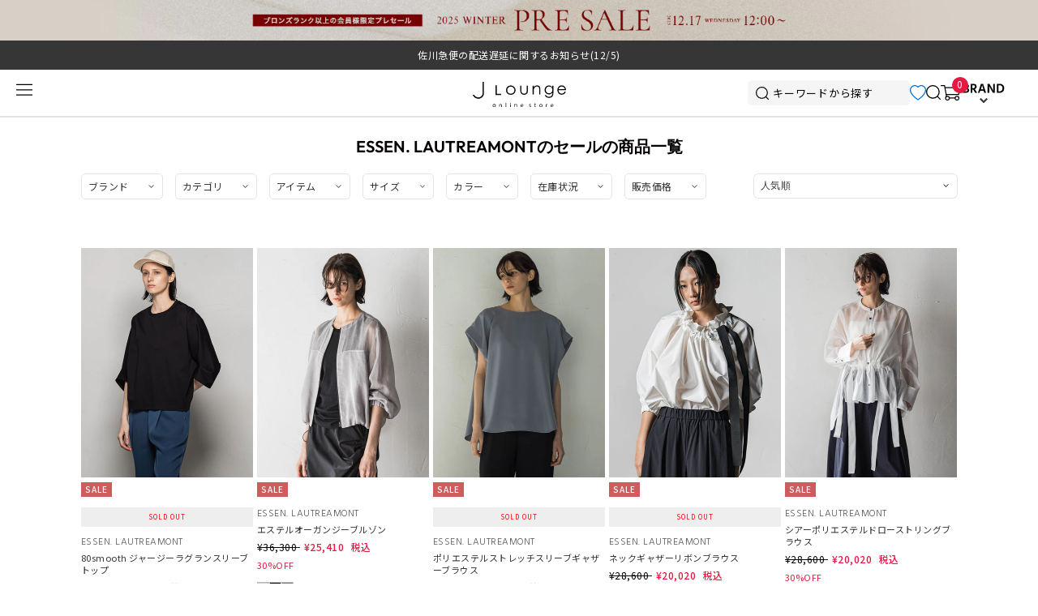

--- FILE ---
content_type: text/css
request_url: https://www.j-lounge.jp/cdn/shop/t/104/assets/custom-min.css?v=76289701618343605941744346670
body_size: 294
content:
.sticky-header-wrapper{padding:0}.p-news__listItem a{display:flex}.gfe-dummy-img-custom{background:#f2f2f2}@media screen and (max-width:767px){.gfe-sidebar-padding{padding:0}.blog-sidebar--latest-articles{width:100%;display:flex;flex-wrap:wrap}.blog-sidebar--latest-articles li{width:50%;padding:1.5%!important}.blog-sidebar--latest-articles div{padding:0%!important}}.article_author_j-lounge{width:94%;max-width:1000px;margin:1em auto auto;padding:1em 2em;font-size:1.4rem;color:#040000;border:1px solid #E5E5E5}img.product__detail-washing{width:35px;margin-bottom:5px}img.product__detail-icon-point{width:16px;margin-right:5px}.product--reserve--btn{background:#825db1!important}@media (min-width:992px){.icon-point-flexbox div{width:100%;gap:10px 2%;align-items:center;display:flex;justify-content:space-between;margin-bottom:12px}.icon-point-flexbox div div.rank-title{width:55%;text-align:left}.icon-point-flexbox div div.rank-point{width:32%;font-weight:700;justify-content:end}.icon-point-flexbox div p.rank-label{width:12%;font-size:12px;margin-bottom:12px;justify-content:end}}@media (max-width:993px){.icon-point-flexbox div{width:47%;display:flex;justify-content:space-between;margin-bottom:5px}.icon-point-flexbox div div.rank-title{width:55%;text-align:left}.icon-point-flexbox div div.rank-point{width:32%;font-weight:700;justify-content:end}.icon-point-flexbox div p.rank-label{width:12%;font-size:12px;margin-bottom:12px;justify-content:end}}@media (max-width:767px){.icon-point-flexbox div{width:100%;gap:10px 2%;align-items:center;display:flex;justify-content:space-between;margin-bottom:5px}.icon-point-flexbox div div.rank-title{width:55%;text-align:left}.icon-point-flexbox div div.rank-point{width:32%;font-weight:700;justify-content:end}.icon-point-flexbox div p.rank-label{width:12%;font-size:12px;margin-bottom:12px;justify-content:end}}@media (max-width:486px){.icon-point-flexbox div{width:100%;display:flex;justify-content:space-between;margin-bottom:12px}.icon-point-flexbox div div.rank-title{width:56%;text-align:left}.icon-point-flexbox div div.rank-point{width:29%;font-weight:700;justify-content:end}.icon-point-flexbox div p.rank-label{width:15%;font-size:12px;margin-bottom:12px;justify-content:end}}.point-box{border-bottom:1px solid #ccc;width:130px}.point-comment{margin-top:10px;font-size:11px}@media screen and (min-width:769px){.gfe-grid__bland{gap:3rem 3rem!important}}.p-brand__name--logo img{width:80%!important}.swym-button-bar{width:100%;margin:10px 0!important}.swym-button{width:100%!important;height:50px!important}.swym-btn-container{width:100%;border-radius:5px;text-align:center}.swym-wishlist-cta{display:none;font-size:14px!important}.swym-btn-container[data-position=default] .swym-add-to-wishlist.swym-iconbtnlink:after{font-size:20px!important;width:100%!important;line-height:23px!important;margin:0 auto}.swym-image-thumbnails{height:100%;overflow:scroll}.swym-ui-component .swym-wishlist-grid .swym-wishlist-item .swym-add-to-cart-btn{border-radius:5px!important}.swym-button.swym-add-to-wishlist-view-product{position:absolute;top:-3px;z-index:2;right:-10px}.swym-button.swym-add-to-wishlist-view-product.swym-heart:after{font-size:23px!important}.bi-heart{color:#0071e3}.p-header__linkListItem--favorite{width:0!important}.swym-wishlist{margin-bottom:3px!important}@media (min-width:768px){.swym-wishlist{margin-top:3px!important}}.swym-title,.swym-variant-title{font-size:12px!important;white-space:normal!important;color:#040000!important}.swym-wishlist-name{color:#040000!important}.swym-wishlist-item{border:none!important}.swym-wishlist-item>.swym-wishlist-image-wrapper{height:100%!important;width:100%!important}.swym-value{font-size:13px!important}.swym-wishlist-grid{max-width:1050px!important}.swym-image-thumbnails li{list-style:none!important}.swym-wishlist-product-detail-image-container{height:630px!important}.swym-wishlist-main-title,.swym-wishlist-header-recently-viewed-btn{display:none!important}.swym-wishlist-add-to-cart-btn{border-radius:5px!important}.swym-wishlist-list-card{box-shadow:none!important;border:solid 1px #c4c4c4!important}@media (max-width:767px){.swym-wishlist-product-detail-image-container{height:370px!important}}@media only screen and (max-width:900px){.swym-wishlist-item>.swym-wishlist-image-wrapper{max-height:100%!important}}.swym-wishlist-image-wrapper{width:30%!important;height:auto!important}.wk-icon,.wk-button{display:none!important}
/*# sourceMappingURL=/cdn/shop/t/104/assets/custom-min.css.map?v=76289701618343605941744346670 */


--- FILE ---
content_type: text/css
request_url: https://www.j-lounge.jp/cdn/shop/t/104/assets/theme-override.css?v=87347644327804978961765947806
body_size: 24471
content:
/** Shopify CDN: Minification failed

Line 414:4 Unexpected "{"
Line 414:5 Unexpected "{"
Line 414:8 Expected ":"
Line 419:6 Expected ":"
Line 1159:5 Expected identifier but found "."
Line 3347:17 Expected identifier but found "*"
Line 5122:1 Expected identifier but found whitespace
Line 6847:80 Unexpected "g"
Line 6913:2 Unexpected "}"

**/
@charset "UTF-8";

.aunn.hidden {
  visibility: hidden;
}

/********************************************************

 add / override 

*********************************************************/
@media screen and (min-width: 769px){
  .pc_none{
    display: none;
  }
}
@media screen and (max-width: 768px){
  .sp_none{
    display: none;
  }
}

@media screen and (min-width: 769px){
  .l-header {
      z-index: 100 !important;
    position: fixed !important;
  }
  main#main {
      /* padding-top: 129px !important; 2024/12/14 gf.Eコメントアウト*/
  }
}

@media screen and (max-width: 768px){
  .l-header {
      position: fixed !important;
  }
  a.c-link.c-link__button.c-link__button--primary{
    color: #FFFFFF !important;
  }
  main#main {
      /* padding-top: 103px !important; 2024/12/14 gf.Eコメントアウト*/
      /* 2024/06/19 gf.E 改修 */
      overflow-x: hidden;
  }  
}
.title-bar h1,
.title-bar h2 {
  font-size: 20px;
}
@media screen and (max-width: 768px){
  .title-bar h1,
  .title-bar h2 {
  font-size: 17px;
  }
}

/* ========== ポップアップ ==========*/
@media screen and (min-width: 769px){
  .popup--inner-flex {
    min-height: 250px !important;
  }
}
.popup--header-text {
    font-size: 16px;
    font-weight: bold;
}
.popup--main-text {
  font-size: 14px;
  max-width: 100% !important;
}
.popup--main-text p a{
  text-decoration: underline;
  color: #FFFFFF;
}
@media screen and (max-width: 768px){
  .popup--main-text p{
    font-size: 14px;
  }
}

/* ========== スタッフスタート トップページ ==========*/
.cIKpxU {
    overflow: hidden !important;
}
.staffstart-shopify-app-container {
  max-width:117.2rem;
  margin: 80px auto 0 !important;
}
.fIUiIW {
  margin-bottom: 60px !important;
}
.fIUiIW:last-child {
  margin-bottom: 0 !important;
}
.gnwqMi { /** タイトル要素 **/
  justify-content: center !important;
  position: relative !important;
  margin-bottom: 2rem !important;
}
/* 3/27光武 */
.exCtUA {
    display: flex;
    flex-wrap: wrap;
    width: 100%;
    margin: 0px -4px;
    height: 110px;
    overflow: hidden;
}
section.sc-dacFzL.fIUiIW { /* 横スクロールバー非表示 */
    overflow-x: hidden;
}
section.sc-dacFzL.fIUiIWx::-webkit-scrollbar{ /* 横スクロールバー非表示 */
  display: none;
}
.staffstart-shopify-app-container h2 {/** タイトル **/
  font-size: 18px !important;
  font-weight: 700 !important;
  font-family: "Noto Sans JP" !important;
}
.hmocIu { /** もっと見る **/
  position: absolute !important;
  right: 0 !important;
}
.bcaJjD {
  font-size: 14px !important;
  font-family: "Noto Sans JP" !important;
  color: #040000;
}
.iHaOcn {
    margin-bottom: 5px;
}
.bhdLno{
  font-size: 13px !important;
  color: #040000 !important;
  font-family: "Noto Sans JP" !important;
}
.staffstart-shopify-app-container a {
   font-family: "Noto Sans JP" !important;
}

@media screen and (max-width: 768px){  
  .staffstart-shopify-app-container {
    margin-top: 4.5rem !important;
  }
  .cIKpxU section{
    overflow: hidden !important;
  }
  .fIUiIW {
    padding-bottom:0 !important;
  }
  .gnwqMi { /** タイトル要素 **/
      margin-bottom: 1.5rem !important;
  }
  .staffstart-shopify-app-container h2 {/** タイトル **/
    font-size: 16px !important;
    text-align: center;
  }
  .sc-iMTnTL.XQFYY p.sc-fqkvVR.fpkbiA { /** もっと見る **/
    text-align: right;
    margin-bottom: 7px !important;
  }
  .conZMt {
    overflow-x: hidden !important;
  }
}


/* ========== スタッフスタート 一覧ページ ==========*/
#staffstart-shopify-app-container{
  max-width:117.2rem;
  margin: 0 auto !important;
}
#staffstart-shopify-app-container .iVzzFR{ /** ぱんくず **/
  margin-bottom: 20px;
}
#staffstart-shopify-app-container h2{ /** タイトル **/
  font-size: 20px !important;
  font-weight: 700 !important;
  font-family: "Noto Sans JP" !important;
}
#staffstart-shopify-app-container a {
   font-family: "Noto Sans JP" !important;
}
#staffstart-shopify-app-container  a.sc-gsBrbv{ /** タブ **/
  color: #040000;
}
#staffstart-shopify-app-container  a.sc-dUrnRO.AXFeE { /* レフトカラム*/
    font-size: 13px;
}
#staffstart-shopify-app-container  .fmMmA{ /** コーディネート写真 **/
    gap: 0px 5px !important;
}
#staffstart-shopify-app-container  .ikxKmn{ /** コーディネート写真 **/
    margin-bottom: 5px;
}

img.etforh { /** 動画アイコン調整用 トップ・一覧**/
    width: initial !important;
  z-index:1;
}

@media screen and (max-width: 768px){
.sc-epALIP.fydzJA .sc-kgOKUu.hNHefc { /** 20231211 タグ非表示 **/
  display: none;
}
.sc-epALIP.fydzJA h2.sc-fHCFno.gXyfci,
.sc-epALIP.fydzJA h2.sc-blKGMR.fGISOx,
.sc-epALIP.fydzJA h2.sc-gsFSXq.eyVShp{ /** タイトル非表示 **/
  display:none;
}
  .sc-epALIP.fydzJA .sc-dQEtJz.cZnZsB{ /** キーワード非表示 **/
  display:none;
}
  
  #staffstart-shopify-app-container h2{ /** タイトル **/
    font-size: 16px !important;
  }
  #staffstart-shopify-app-container .iVzzFR{ /** ぱんくず **/
    margin-bottom: 10px;
  }
  #staffstart-shopify-app-container section.kQbLAY{
    margin-bottom: 20px;
  }
  #staffstart-shopify-app-container .react-autosuggest__input{ /** サーチ **/
    font-size: 14px !important;
    border: 1px solid rgba(0, 0, 0, 0.12) !important;
  }
  #staffstart-shopify-app-container .iloPeN{ /** 絞り込み **/
    font-size: 14px !important;
  }
  #staffstart-shopify-app-container  a.sc-gsBrbv{ /** タブ **/
    font-size: 13px;
  }
}

/*** 絞り込み 高さ1行にスクロール ***/
#staffstart-shopify-app-container main section:first-child > div:nth-child(2) {
    display: flex;
    scrollbar-width: none;
    flex-wrap: nowrap;
    overflow: auto;
    gap: -1px 10px;
}
#staffstart-shopify-app-container main section:first-child > div:nth-child(2) a {
    flex: 0 0 auto;
    width: auto;
    max-width: 100%;
}
section.sc-eifrsQ.fCGuHp {
    margin-bottom: 15px;
}

/* ========== スタッフスタート 詳細ページ ==========*/
#staffstart-shopify-app-container　.FGHoO {
    margin-top: 10px;
}


/* ========== スタッフスタート 商品詳細ページ ==========*/
.staffstart-shopify-app-container.product {
    max-width: 1055px !important;
}

body.template-product .staffstart-shopify-app-container section div:nth-child(2) article p {
    font-family: sans-serif !important;
    color: #666;
    font-size: 12px;
    line-height: 1.2;
}

@media screen and (max-width: 768px){

  body.template-product .staffstart-shopify-app-container h2 + a {
    width: 100%;
    text-align: right;
  }
  .staffstart-shopify-app-container.product .kiNLFp{
    margin-bottom: 0 !important;
  }
  .staffstart-shopify-app-container.product .ceimHt {
      padding: 0rem 1rem 0rem 1rem !important;
  }
  .staffstart-shopify-app-container.product .gnwqMi {
    height: 60px !important;
  }
  .hmocIu {
    bottom: -2px !important;
  }

  body.template-product .staffstart-shopify-app-container > div > div {
      padding: 0 10px;
  }
  body.template-product .staffstart-shopify-app-container section div:first-child h2 {
      margin: 0 auto .5em;
  }
  body.template-product .staffstart-shopify-app-container section > div:nth-child(2) {
      display: flex;
      gap: 12px 4px;
      overflow-x: scroll;
      scrollbar-width: none;
  }
  body.template-product .staffstart-shopify-app-container section div:nth-child(2) article {
      min-width: 45%;
  }
}

/* ========== スタッフスタート（スクラッチ版） ==========*/
#staffstart_content,
#staffstart_api_content{
    margin: 0 auto;
    max-width: 1200px;
    /*font-family: "ヒラギノ角ゴPro W3", "Hiragino Kaku Gothic Pro", "Noto Sans JP", メイリオ, Meiryo, "ＭＳ Ｐゴシック", "MS PGothic", sans-serif;*/
    font-family: "Helvetica Neue", Arial, "Hiragino Kaku Gothic ProN", "Hiragino Sans", "BIZ UDPGothic", Meiryo, sans-serif;
}
.staffstart_breadcrumb, .staffstart_breadcrumb a {
    margin-bottom: 1em;
    padding: .6em .4em;
    color: #444;
    font-size: 1.0rem;
    background-color: #f5f5f5;
    letter-spacing: normal;
}
.staffstart_content_inner{
    margin: 0 auto 2em;
    width: calc(100% - 100px);
}
.staffstart_content_inner.staffstart_content_inner_flex {
    display: flex;
    flex-wrap: wrap;
}
#staffstart_content h1{
    margin: 2em 0;
    font-size: 24px;
    font-weight: 400;
    text-align: center;
}
.staffstart_tags{
    display: flex;
    flex-wrap: nowrap;
    gap: 10px 10px;
    padding: 1em 0;
    border-top: 1px solid #ddd;
    border-bottom: 1px solid #ddd;
    overflow: auto;
    scrollbar-width: none;
}
.staffstart_tags .staffstart_tag{
    flex: 0 0 auto;
    padding: 5px 10px;
    background-color: #f5f5f5;
    border-radius: 5px;
    font-size: 0.8em;
    color: #333333;
    text-decoration: none;
}
.staffstart_search {
    margin-bottom: 2em;
}
.staffstart_search_title {
    margin: 1em 0 .5em;
    font-size: smaller;
}
.staffstart_search ul {
    display: flex;
    flex-wrap: wrap;
    gap: 10px;
}
.staffstart_search ul li {

}
.staffstart_search ul li a {
    background-color: #f5f5f5;
    border-radius: 5px;
    color: #333;
    display: block;
    font-size: x-small;
    padding: 5px 10px;
    text-align: center;
    text-decoration: none;
}
.staffstart_search ul li a.active {
  background-color: #333;
  color: #fff;
  display: flex;
  align-items: center;
}
.staffstart_search ul li span.active {
    background-color: #333;
    color: #fff;
    border-radius: 5px;
    display: block;
    font-size: x-small;
    padding: 5px 10px;
    text-align: center;
    text-decoration: none;
}

.staffstart_search .staffstart_search_store {
    position: relative;
    display: inline-block;
    {{--
    margin: 0.7rem 0rem 0rem 0rem;
    font-weight: 500;
    font-size: 12px;
    font-size: 1.2rem;
    --}}
}
.staffstart_search .staffstart_search_store::before {
    position: absolute;
    top: 56%;
    right: 1rem;
    transform: translateY(-56%);
    border: 5px solid transparent;
    border-top: 8px solid #040000;
    content: "";
}
.staffstart_search .staffstart_search_store select {
    -webkit-appearance: none;
    -moz-appearance: none;
    appearance: none;
    width: auto;
    max-width: 95vw;
    padding: 1rem;
    border: 1px solid #E5E5E5;
    border-radius: 3px;
    background: #FFF;
    color: #040000;
    font-size: small;
    cursor: pointer;
    outline: none;
}

.staffstart_search_keyword_form {
    display: flex;
    justify-content: space-between;
    align-items: center;
    overflow: hidden;
    border: 1px solid #E5E5E5;
    border-radius: 3px;
    width: 95vw;
    max-width: 400px;
}

.staffstart_search_keyword_form input {
    width: 100%;
    height: 40px;
    padding: 1rem;
    border: none !important;
    box-sizing: border-box;
    font-size: .8em;
    outline: none;
}

.staffstart_search_keyword_form button {
    display: flex;
    width: 40px;
    cursor: pointer;
    /*
    justify-content: center;
    align-items: center;
    height: 40px;
    border: none;
    background-color: transparent;
    */
}

.staffstart_search_keyword_form button::after {
    width: 24px;
    height: 24px;
    background-image: url("data:image/svg+xml,%3Csvg xmlns='http://www.w3.org/2000/svg' viewBox='0 0 24 24'%3E%3Cpath d='M18.031 16.6168L22.3137 20.8995L20.8995 22.3137L16.6168 18.031C15.0769 19.263 13.124 20 11 20C6.032 20 2 15.968 2 11C2 6.032 6.032 2 11 2C15.968 2 20 6.032 20 11C20 13.124 19.263 15.0769 18.031 16.6168ZM16.0247 15.8748C17.2475 14.6146 18 12.8956 18 11C18 7.1325 14.8675 4 11 4C7.1325 4 4 7.1325 4 11C4 14.8675 7.1325 18 11 18C12.8956 18 14.6146 17.2475 15.8748 16.0247L16.0247 15.8748Z' fill='%23777777'%3E%3C/path%3E%3C/svg%3E");
    background-repeat: no-repeat;
    content: '';
}


.staffstart_items{
    display: flex;
    flex-wrap: wrap;
    gap: 0 20px;
}
.staffstart_items_title{
    margin: 1em 0 .5em;
}
.staffstart_items_header {
    display: flex;
    justify-content: space-between;
    margin-bottom: 1em;
    font-weight: bold;
}
.staffstart_items_header_sort ul {
    display: flex;
    gap: 1em;
}
.staffstart_items_header_sort ul li a{
    background-color: #f5f5f5;
    border-radius: 5px;
    color: #333;
    display: block;
    font-size: small;
    padding: 5px 20px;
    text-align: center;
    text-decoration: none;
}
.staffstart_items_header_sort ul li a.active{
    background-color: #333;
    color: #fff;
}
.staffstart_items_header_sort ul li a::before{
    content: '▼';
    margin-right: 5px;
}
.staffstart_search .staffstart_search_tag ul {
    display: flex;
    flex-wrap: wrap;
    gap: 10px;
}
.staffstart_search .staffstart_search_tag ul li a.active {
    background-color: #333;
    color: #fff;
    display: flex;
    align-items: center;
}
.staffstart_search .round_button {
    position: relative;
    margin-right: 5px;
    width: 12px;
    height: 12px;
    border-radius: 50%;
    background: #fff;
}
.staffstart_search .round_button::before,
.staffstart_search .round_button::after {
    content: "";
    position: absolute;
    top: 50%;
    left: 50%;
    width: 1px;
    height: 8px;
    background: #000;
}
.staffstart_search .round_button::before {
    transform: translate(-50%,-50%) rotate(45deg);
}
.staffstart_search .round_button::after {
    transform: translate(-50%,-50%) rotate(-45deg);
}

.staffstart_item {
    width: calc(20% - 16px);
    position: relative;
    margin-bottom: 1.5em;
}
.staffstart_item a:hover {
    opacity: 1;
}
.staffstart_item_image {
    position: relative;
    transition-duration: 2s;
    overflow: hidden;
}
.staffstart_item_image.staffs {
    background: #f5f5f5;
    aspect-ratio: 1/1;
}
.staffstart_item_image img {
    transition-duration: .3s;
}
.staffstart_item_image img:hover {
    transform: scale(1.2);
}
.staffstart_item_info{
    margin-top: .5em;
    font-size: 0.8em;
    color: #666;
}

.staffstart_pagination {
    display: flex;
    justify-content: center;
    gap: 2em;
    margin-top: 2em;
}
.staffstart_pagination a {
    background-color: #f5f5f5;
    border-radius: 5px;
    color: #333;
    display: block;
    font-size: small;
    padding: 5px 20px;
    text-align: center;
    text-decoration: none;
}

#staffstart_content.staffstart_content_layout{
    margin-top: 4em;
}

.staffstart_content_layout > .staffstart_content_user_info_comment{
    width: 100%;
    margin-bottom: 2em;
}

.staffstart_content_layout .staffstart_content_attachments{
    position: relative;
    width: 45%;
    margin-right: 5%;
    overflow: hidden;
}
.staffstart_content_layout .staffstart_content_user_info{
    width: 50%;
    display: flex;
    flex-wrap: wrap;
}
.staffstart_content_layout .staffstart_content_user_info {
    width: 50%;
    display: flex;
    flex-wrap: wrap;
}
.staffstart_content_layout .staffstart_content_user_info_image{
    width: 30%;
    margin-right: 10%;
}
.staffstart_content_layout .staffstart_content_user_info_image img{
    border-radius: 50%;
}

.staffstart_content_layout .staffstart_content_user_info_profile{
    width: 60%;
}

.staffstart_content_layout .staffstart_content_staff_info {
    width: 50%;
    display: flex;
    flex-wrap: wrap;
    flex-direction: column;
}
.staffstart_content_layout .staffstart_content_staff_info_image{
    position: relative;
    width: 30%;
    margin-right: 10%;
}
.staffstart_content_layout .staffstart_content_staff_info_image img{
    border-radius: 5%;
}

.staffstart_content_layout .staffstart_content_staff_info_profile{
    display: flex;
    flex-wrap: wrap;
}

.staffstart_content_layout .staffstart_content_staff_info_profile_detail {
  width: 60%;
}

.staffstart_content_layout .staffstart_content_user_info_comment {
    padding-top: 3em;
}

#staff_ranking{
    margin-top: 4em;
    counter-reset: rank;
}

/* スタッフ詳細 */
.staffstart_content_staff_detail {
    width: 100%;
    display: flex;
    flex-wrap: wrap;
}
.staffstart_content_staff_detail_image {
    position: relative;
    width: 40%;
}
.staffstart_content_staff_detail_info{
    width: 60%;
    padding-left: 10%;
}
.staffstart_content_staff_detail_info .staffstart_content_staff_detail_info_name {
    font-size: 1.5em;
    font-weight: bold;
}
.staffstart_content_staff_detail_info .staffstart_content_staff_detail_info_shop {
    margin-top: 1em;
}
.staffstart_content_staff_detail_info .staffstart_content_staff_detail_info_profile {
    margin-top: 2em;
    line-height: initial;
}
.staffstart_content_staff_detail_info_sns{
    margin-top: 1.5em;
}

.staffstart_staff_bookmark {
    display: inline-block;
    vertical-align: text-bottom;
}


#staff_ranking .staffstart_items .staffstart_item::before {
    counter-increment: rank;
    content: counter(rank);
    position: absolute;
    padding: 8px 14px;
    color: #fff;
    background: rgba(0,0,0,0.5);
    z-index: 1;
}

/* お気に入りボタン */
.staffstart_bookmark {
    position: absolute;
    top: 6px;
    right: 0;
    width: 30px;
    cursor: pointer;
}

.staffstart_bookmark a{
    display: block;
    width: 100%;
    height: 100%;
    text-align: center;
    line-height: 30px;
}

.staffstart_bookmark svg {
    fill: #fff;
}

.staffstart_bookmark.active svg {
    stroke: #fff;
}

.favorite-btn {
    position: absolute;
    top: 6px;
    right: 0;
    width: 30px;
    cursor: pointer;
}

/* お気に入りボタン width: 20px, height: 60px */
.favorite-btn {
    background-image: url('data:image/svg+xml;charset=UTF-8,<svg xmlns="http://www.w3.org/2000/svg" width="30" height="30" viewBox="0 0 22 32"><g class="favorite_icon"><path fill="white" d="M19,0H3C1.34,0,0,1.34,0,3v28c0,.55.45,1,1,1,.18,0,.36-.05.51-.14l9.49-5.69,9.49,5.69c.47.28,1.09.13,1.37-.34.09-.16.14-.33.14-.51V3c0-1.66-1.34-3-3-3ZM20,29.23l-8.49-5.09c-.32-.19-.71-.19-1.03,0l-8.49,5.09V3c0-.55.45-1,1-1h16c.55,0,1,.45,1,1v26.23Z"/></g></svg>');
    background-size: contain;
    background-repeat: no-repeat;
    background-position: center;
    z-index: 5;
}
.favorite-btn.favorited {
    background-image: url('data:image/svg+xml;charset=UTF-8,<svg xmlns="http://www.w3.org/2000/svg" width="30" height="30" viewBox="0 0 22 32"><g class="favorite_icon_active"><path fill="white" d="M19,0H3C1.34,0,0,1.34,0,3v28c0,.55.45,1,1,1,.18,0,.36-.05.51-.14l9.49-5.69,9.49,5.69c.47.28,1.09.13,1.37-.34.09-.16.14-.33.14-.51V3c0-1.66-1.34-3-3-3Z"/></g></svg>');
}
.staffstart_tooltip {
    position: absolute;
    top: 40px;
    right: 10px;
    background-color: #fff;
    padding: .5em;
    text-align: center;
    font-size: small;
    border-radius: 5px;
    z-index: 1;
}
.staffstart_tooltip a {
    font-weight: bold;
}

/* coordinateとstaffページのお気に入りボタンは少し大きめに */
/*
.staffstart_content_attachments .favorite-btn,
.staffstart_content_staff_detail .favorite-btn {
    width: 40px;
    height: 40px;
    top: 10px;
    right: 4px;
}
*/

.staffstart_play_icon {
    position: absolute;
    top: calc(50% - 50px / 2);
    left: calc(50% - 50px / 2);
    /* transform: translate(-50%, -50%); */
    width: 50px;
    height: 50px;
    background: rgba(0, 0, 0, 0.5);
    border-radius: 50%;
    /* display: flex; */
    justify-content: center;
    align-items: center;
    /* cursor: pointer; */
    /* z-index: 100;*/
}
.staffstart_play_icon.staffstart_play_icon_thumbnails {
    top: calc(50% - 30px / 2);
    left: calc(50% - 30px / 2);
    width: 30px;
    height: 30px;
}

.staffstart_coordinate_products {
    margin-top: 2em;
}
.staffstart_products {
    display: flex;
    flex-wrap: wrap;
    gap: 0 10px;
}
.staffstart_products a {
    text-decoration: none;
}
.staffstart_product {
    width: calc(33.333% - 10px);
    position: relative;
    margin-bottom: 1.5em;
}
.staffstart_product_info {
    margin-top: .5em;
    font-size: 0.8em;
    color: #666;
}

.staffstart_product_tags {
    margin-top: 2em;
}
.staffstart_product_tags a.staffstart_tag {
    font-size: small;
    color: #666;
    text-decoration: none;
    display: inline-block;
    background-color: #efefef;
    padding: .4em .6em;
    margin: 0 .5em .5em 0;
    border-radius: 3px;
}
.staffstart_product_tags a.staffstart_tag:hover {
    color: #fff;
    background-color: #000;
}
.staffstart_staff_coordinates {
    margin-top: 4em;
}
.staffstart_staff_coordinates_title {
    margin-bottom: .5em;
    font-size: 1.2em;
    font-weight: bold;
}
.staffstart_staff_button_more {
    margin-top: 1em;
    text-align: center;
}
.staffstart_staff_button_more .button {
    display: inline-block;
    background-color: #000;
    color: #fff;
    padding: .5em 0;
    min-width: 300px;
    text-align: center;
    text-decoration: none;
    font-weight: bold;
}

/* スタッフレビュー */
.staffstart_staff_reviews{
    margin-top: 3em;
}
.staffstart_review {
    margin-top: 2em;
    display: flex;
    flex-wrap: wrap;
    padding-top: 2em;
    border-top: 1px solid #ccc;
}
.staffstart_review:first-child {
    margin-top: 0;
}
.staffstart_review_left {
    width: 50%;
    padding-right: 4%;
}
.staffstart_review_right {
    width: 50%;
}
.staffstart_review_item {
    display: flex;
    margin-bottom: 1em;
}
.staffstart_review_item_image {
    width: 30%;
}
.staffstart_review_item_image img {
    width: 100%;
}
.staffstart_review_item_info {
    width: 70%;
    padding-left: 1em;
}
.staffstart_review_item_info .staffstart_review_item_name {
    font-weight: bold;
}
.staffstart_review_item_info .staffstart_review_item_label {
    margin-top: .3em;
    color: #999;
}
.staffstart_review_item_info .staffstart_review_item_price {
    margin-top: .5em;
}
.staffstart_review_staff {
    display: flex;
    margin-bottom: 1em;
}
.staffstart_review_staff_image {
    width: 30%;
}
.staffstart_review_staff_image img {
    width: 100%;
}
.staffstart_review_staff_info {
    width: 70%;
    padding-left: 1em;
}
.staffstart_review_staff_name {
    font-size: 1.2em;
    font-weight: bold;
}
.staffstart_review_staff_label_shop {
    margin-top: .5em;
}
.staffstart_review_staff_height {
    margin-top: .5em;
}
.staffstart_review_title {
    width: 100%;
    margin-bottom: 1.0em;
    font-size: 1.5em;
    font-weight: bold;
}

.staffstart_review_comment {
    font-size: 1em;
    line-height: 1.5;
}
.staffstart_review_comment_checkbox {
    display: none;
}


.staffstart_review_ratings {
    line-height: 1.0;
}
.staffstart_review_rating {
    display: flex;
    flex-wrap: wrap;
    margin-bottom: .2em;
}
.staffstart_review_rating_title {
    width: 20%;
    padding-top: .6em;
    font-weight: bold;
}
.staffstart_review_feature_from,
.staffstart_revew_feature_to {
    width: 20%;
    background-color: #f5f5f5;
    padding-top: .6em;
    border-radius: 5px;
    text-align: center;
}
.staffstart_review_rating_value {
    width: 40%;
    display: flex;
    justify-content: space-between;
    padding: 0 10px;
    color: #f5f5f5;
    font-size: 40px;
    align-items: center;
}
.staffstart_review_rating_value .staffstart_review_rating_star_on {
    color: #ffcf32;
}
.staffstart_favorite_tabs {
    display: flex;
    flex-wrap: wrap;
    justify-content: center;
    margin-bottom: 20px;
}
.staffstart_favorite_tab {
    display: none;
}
.staffstart_favorite_tab_label {
    display: inline-block;
    width: 50%;
    padding: 10px 20px;
    background-color: #f5f5f5;
    cursor: pointer;
    order: -1;
}
.staffstart_favorite_tab_label:hover {
    background-color: #e5e5e5;
}
.staffstart_favorite_tab:checked + .staffstart_favorite_tab_label {
    background-color: #000000;
    color: #ffffff;
}
.staffstart_favorite_tab_content {
    display: none;
    width: 100%;
    padding: 20px 0;
}
.staffstart_favorite_tab:checked + .staffstart_favorite_tab_label + .staffstart_favorite_tab_content {
    display: block;
}

/* Swiper */
#staffstart_content .swiper-wrapper{
    /*height: auto !important;*/
}
#staffstart_content .swiper-button-next,
#staffstart_content .swiper-button-prev{
    color: #000 !important;
    opacity: .8;
    top: 40% !important;
}
#staffstart_content .swiper-slide.swiper-slide-active{
    padding: 0;
}
#staffstart_content .swiper-thumbnails{
    margin-top: .5em;
}
#staffstart_content .swiper-thumbnails .swiper-slide-thumb-active {
    opacity: .5;
}
#staffstart_content .swiper .swiper-slide {
    height: auto;
}
#staffstart_content .swiper .swiper-slide-item {
    height: 100%;
}
#staffstart_content .swiper-slide video {
    width: 100%;
    aspect-ratio: 3 / 4;
    object-fit: contain;
}
#staffstart_content .swiper-thumbnails .swiper-slide img {
    width: 100%;
    display: inline-block;
    aspect-ratio: 3 / 4;
    object-fit: contain;
}

/* レビューの続きを見る */
.staffstart_review_comment_full {
    display: none;
}
.staffstart_review_comment_checkbox:checked ~ .staffstart_review_comment_full {
    display: inline;
}
.staffstart_review_comment_label {
    text-align: right;
    color: cornflowerblue;
    margin-top: .5em;
    cursor: pointer;
}
.staffstart_review_comment_checkbox ~ .staffstart_review_comment_label::before{
    content: "続きを読む";
}
.staffstart_review_comment_checkbox:checked ~ .staffstart_review_comment_label::before{
    content: "閉じる";
}
.staffstart_review_comment_checkbox ~ .staffstart_review_comment_short::after{
    content: "...";
}
.staffstart_review_comment_checkbox:checked ~ .staffstart_review_comment_short::after{
    content: "";
}
.staffstart_review_comment_image {
    display: block;
    margin-top: 1em;
}
.staffstart_review_comment_image img {
    max-width: 35%;
}

/* 各ページ */
#staffstart_api_content {
    margin-top: 4em;
}


@media screen and (max-width:768px){
    #staffstart_content{
        width: 100%;
        margin-top: 0;
    }
    #staffstart_content.staffstart_content_layout{
        margin-top: 0;
    }
    #staffstart_content .staffstart_content_attachments{
        width: 100%;
        margin-right: 0;
    }
    #staffstart_content h1{
        margin-top: 1em;
    }
    .staffstart_content_inner{
        width:100%;
        padding: 0 10px;
    }
    .staffstart_items{
        gap: 0 10px;
    }
    .staffstart_item{
        width: calc(50% - 5px);
    }
    .staffstart_content_layout .staffstart_content_staff_info {
        width: 100%;
        margin-top: 3em;
    }
    .staffstart_product {
        width: calc(50% - 5px);
    }
    .staffstart_staff_coordinates_title {
        text-align: center;
        margin-bottom: 1em;
    }
    .staffstart_content_staff_detail_image {
        position: relative;
        width: 100%;
    }
    .staffstart_content_staff_detail_info{
        width: 100%;
        padding-left: 0;
        margin-top: 1.5em;
    }
    .staffstart_review_ratings {
        font-size: small;
    }
    .staffstart_review_left {
        width: 100%;
        padding-right: 0;
    }
    .staffstart_review_right {
        width: 100%;
        margin-top: 2em;
    }
    ..staffstart_review_title {
        font-size: 1.2em;
    }
    .staffstart_review_rating_value{
        font-size: 2em;
    }
    .staffstart_favorite_tab_label {
        text-align: center;
    }
    #staffstart_api_content.staffstart_api_content_brand .staffstart_item:nth-child(n+5) {
      display: none;
    }
    #staffstart_api_content .staffstart_content_inner {
      padding: 0;
    }
    #staffstart_api_content.staffstart_api_content_favorite {
      margin-top: 0;
      padding: 0 10px;
    }
}


/* ========== お気に入り ==========*/
wishlist-page .wk-header .wk-title {
  font-size: 20px !important;
}
@media screen and (max-width: 768px){
  wishlist-page .wk-header .wk-title {
  font-size: 17px !important;
}
}

.wk-variants {
    display: none;
}
form.wk-form {
    display: none;
}

wk-button button:not([id^=wetheme-dropdown]):not(.secondary-button):not(.alt-focus):focus{ /** 一覧ページ お気に入りアイコン 押下時の背景無し **/
  background: none !important;
}
wishlist-page .wk-header .wk-controls{/** お気に入り一覧ページ シェアボタン **/
  display: none !important;
}
wishlist-product-card .wk-image {
    aspect-ratio: initial !important;
}

/* ========== コレクション ==========*/

.itemCouponComment-collection a{
  pointer-events: none !important;
}

.collection-main--wrapper { 
  width: 100%;
  max-width: 1140px;
  margin: 0 auto;
}
.description-content { /* SP 一覧コンテンツ 非表示 */
    /*display: none;*/
}
.collection-filtering-section { /* SP フィルター位置調整 */
    padding: 0 30px 0 !important;
}
.collection-filtering-section .btn {
    margin-bottom: 0px;
    margin-top: 0px;
}
.collection-filters__label {
    font-size: 12px;
    font-weight: 700;
}
button.mobile-facets__open.btn.btn--large {
    font-size: 12px !important;
}
.collection-filters__label {
    font-size: 12px;
    font-weight: 700;
}
.facets__heading {
    font-size: 12px;
    font-weight: 700;
}
#AjaxinateLoadMore .btn { /** 　さらに表示ボタン **/
    font-size: 13px !important;
}
#AjaxinateLoadMore a.btn{ /** 　さらに表示ボタン **/
    text-decoration: none !important;
}
@media screen and (min-width: 769px){
  .four-col-grid { /** PC 5列表示 **/
    grid-template-columns: repeat(5,1fr);
  }
}
.hp-title { /** 画像・商品名マージン **/
  padding-top: 10px;
}
.gfe-collection-vendor{ /** ブランド名 **/
  font-weight: 600;
  font-size: 14px;
  font-size: 1.4rem;
  font-weight: 700;
  font-family: "Hind Vadodara", "Noto Sans JP";
  text-align: left;
}
.indiv-product .indiv-product-title-text { /** 商品名 **/
  text-align: left;
  line-height: 1.4em;
  font-size: 11px;
  font-weight: 500;
}
.money-styling { /** 価格要素 **/
  text-align: left;
  font-size: 12px;
  margin-top: 5px;
}
.compare-at-price { /** 定価 **/
  font-size: 12px;
  display: initial;
}
span.money-styling span:nth-child(2){ /* 売価 */
  margin-left: 5px;
}
.gfe-sale-price{ /*セール価格*/
  margin: 0 0 -0.5rem 0;
  color: #e31a41;
  font-weight: 500;
}
.gfe-tax {
  display: inline-block;
  margin: 0 0 0 0.5rem;
  font-weight: 500;
  font-size: 12px;
  font-size: 1.2rem;
}
.gfe-sale-tax {
  display: inline-block;
  margin: 0 0 0 0.5rem;
  font-weight: 500;
  font-size: 12px;
  font-size: 1.2rem;
  color: #e31a41;
}
.envy-badge {
    display: none;
}
.sold-out-badge {
  display: block;
  font-size: 8px;
  padding: 5px 10px;
  width: 90px;
  box-sizing: border-box;
  margin: 0 auto;
  text-align: center;
  position: initial;
  background: #BABABA;
  margin: 3px auto 8px;
}

.collection-filtering-section { /** PC FILTER・SORT要素 **/
  padding: 20px 30px 0px 30px;
  --filter-border-color: #e5e5e5;
}
.facets__summary { /** PC FILTER **/
  font-size: 14px;
}
.facets__display {
  font-size: 14px;
}
.select__select { /** PC SORT **/
  font-size: 14px;
}

/* ========== コレクション キーワード検索結果 ==========*/
.search-template header{
  padding: 0px;
}
.search-template  #shopify-section-template--15518019813476__search_header{
  padding-top: 30px;
}
.search-template  .facets__heading{
  display: none;
}
.search-template  .collection-filters__label {
    display: none;
}
.search-template  .collection-filters{
  margin: 15px 0 !important;
  grid-template-columns: initial !important;
}
.search-template  .collection-filters__field {
    text-align: right;
}
.search-template  .facets__form-inner{
   --filter-border-color: #e5e5e5;
}
.search-template   .facets__disclosure {
    margin-right: 15px;
}
@media screen and (min-width: 768px){
  .search-template .col-md-3 {
      -ms-flex: 0 0 20%;
      flex: 0 0 20%;
      max-width: 20%;
      padding-right: 7px;
      padding-left: 7px;
  }
}

@media screen and (max-width: 767px){
  .search-template  #shopify-section-template--15518019813476__search_header{
    padding-top: 15px;
  }
  .search-template .collection-filters {
    margin: 15px 15px 0 !important;
  }
  .search-template .active-facets-mobile {
      margin-top: 0 !important;
  }
  .search-template .col-sm-6{
    padding-left: 7px !important;
    padding-right: 7px !important;
  }
  #shopify-section-template--16136584888420__collection_filtering button.mobile-facets__open.btn.btn--large { /* 絞り込みボタン */
    border: none !important;
    background: #065FD4;
    color: #FFFFFF;
    font-weight: bold !important;
}
}

/* ========== 商品詳細 ==========*/
@media screen and (max-width: 767px)
.color.swatch-element label { /** カラー選択ボタン **/
    margin: 0px 0;
}
.swatch input:checked+label { /** サイズ選択ボタン **/
    -webkit-box-shadow: none !important;
    -moz-box-shadow: none !important;
    box-shadow: none !important;
}
button#purchase { /**カートボタン**/
  background-color: #0071e3;
  height: 5rem;
  margin: 10px 0 0;
}
.btn:disabled { /** 売り切れ時 **/
  opacity: 1 !important;
    background: #BABABA !important;
}
p.itemComment { /**バリエーションコメント**/
    font-size: 14px;
    text-align: center;
    margin-top: 10px;
    margin-bottom: 10px;
}
p#product_control_message_reserve { /** 予約固定コメント **/
    font-size: 14px;
    margin-bottom: 20px;
  }
p#product_control_message_normal { /** 通常商品同梱不可コメント **/
    font-size: 14px;
    margin-bottom: 20px;
}
wk-button wk-icon { /** お気に入りボタン **/
    --stroke: #0071e3 !important;
}
.product-page--submit-action wk-button .wk-button { /**お気に入りボタン**/
  border: 1px solid #0071e3 !important;
  font-size: 14px !important;
  color: #0071e3 !important;
   height: 5rem;
}
.product-page--submit-action wk-button .wk-button.wk-selected {
  border: 1px solid #0071e3 !important;
  color: #0071e3 !important;
}

.product-page--submit-action { /**お気に入りボタン下にライン**/
    margin-bottom: 5%;
    padding-bottom: 5%;
    border-bottom: 1px solid #E5E5E5;
}
.product-page--submit-action .p-text {/* 2024/09/25 gf.E - 追加end */
  color: #0071E3 !important;
  text-align: right;
  font-size: 15px;
}
p#product_control_message {
    font-size: 14px;
    margin-bottom: 20px;
}
  button#BIS_trigger { /**メールで再入荷ボタン**/
    width: 100%;
    margin-bottom: 8px;
}
p.itemComment {  /**在庫表示**/
    color: #0071E3 !important;
}
@media screen and (max-width: 768px){
  p.itemComment { /**バリエーションコメント**/
      font-size: 13px;
/*     3/17光武　5％→10px */
      margin-bottom: 10px;
  }
  p#product_control_message_reserve { /** 予約固定コメント **/
    font-size: 13px;
    margin-bottom: 20px;
  }
  p#product_control_message_normal { /** 通常商品同梱不可コメント **/
    font-size: 13px;
    margin-bottom: 20px;
  }
    button#BIS_trigger { /**メールで再入荷ボタン**/
      width: 100%;
      margin-bottom: 8px;
  }
}

.p-product__rankBanner{
  width: 100%;
  margin: 1.5em 0;
}

.product-page-actual-size {
    margin: 2em 0 1em;
    /* padding: 1em 1em 2em; 2024/09/25 gf.E
    background-color: #f7f7f7;
    border-radius: 0.5em;
    font-size: .8em; */
}
.product-page-actual-size dl dt dd {
    padding-bottom: 1em;
    border-bottom: 1px solid #ccc;
}
/* .product-page-actual-size dl dd { 2024/09/25 gf.E
    padding-top: 1em;
} */
/* .product-page-actual-icon-point { 2024/09/25 gf.E
    margin: 2em 0 1em;
    padding: 17px 10px;
    background-color: #f7f7f7;
    border-radius: 0.5em;
    font-size: .8em;
} */
.product-point-text {/* 2024/09/25 gf.E - 追加 */
  color: #E31A41;
  text-align: left;
  font-weight: 100;
}
.product-page-actual-icon-point dl dt {
    padding-bottom: 10px;
}

/* 関連アイテム */
.product-related-items h2.c-title{
  margin-top: 0;
}
.product-related-items ul{
  gap: 20px 1.0975%;
}
@media screen and (max-width: 768px){
  .product-related-items ul{
    gap: 20px 0;
    justify-content: space-between;
  }
}

/* 配送メッセージ */
#p-product--contents #message-shipping-standard,
#p-product--contents #message-shipping-backorder {
  display: none;
  padding-top: .5em;
  color: #333333;
  font-size: .7em;
  text-align: center;
  letter-spacing: normal;
}

/* ========== お気に入り一覧 ==========*/
.wk-login-note {
    display: none;
}
.wk-grid {
    margin-top: 30px;
}
.wk-vendor {
    font-weight: 700 !important;
    margin: 5px 0 !important;
}
.wk-product-title {
    font-size: 1.2rem !important;
    line-height: 1.5em !important;
}
.wk-current-price {
    font-weight: 500 !important;
    color: #e31a41 !important;
}
.wk-sale .wk-compare-price {
    color: #040000 !important;
}
.wk-select {
    font-size: 14px !important;
}
.wk-select .wk-label {
    margin: 5px 0 !important;
}
.wk-submit-button:disabled {
    background-color: #CCCCCC !important;
}
.wk-submit-button {
    margin-top: 10px !important;
}
.wk-submit-button {
    font-size: 14px;
    font-weight: 700;
}

@media screen and (max-width: 768px){
  .wk-page{
    margin-top: 20px !important;
  }
  h1.wk-title {
    font-size: 18px;
  }
  .wk-grid {
    display: grid !important;
    margin-top: 5px !important;
  }
  wishlist-page wk-grid {
    --columns: 2 !important;
    --gap: 10px !important;
  }
  .wk-vendor {
    margin: 2px 0 5px 0 !important;
  }
  .wk-price {
    padding: 0;
  }
  .wk-meta {
    padding-bottom: 0;
  }
  .wk-select {
    font-size: 13px !important;
  }
  .wk-submit-button {
    margin-bottom: 20px !important;
    font-size: 13px;
  }
}



/* ========== カート ==========*/
.cart-page-template .title-bar {
    text-align: center;
    margin-bottom: 30px;
}
.cart-table .cart-table-image {
    max-width: 100px;
}
.cart-table-title .cart-table-title__title {
  font-size: 14px;
  font-weight: normal;
}
.cart__meta-text {
    font-size: 13px;
    margin-top: 20px;
}
.cart-page--bottom {
    align-items: flex-end;
    align-items: initial;
    width: 100%;
}
.cart-page--bottom.row {
  margin:0 !important;
}
.cart-left{
  width:50%;
  padding-right:10%;
  box-sizing: border-box;
  margin-top: 20px;
}
.cart-left p {
    font-size: 14px;
    margin-bottom: 20px;
}
.cart-right{
  width:50%;
  padding-left: 10%;
  box-sizing: border-box;
}
.cart--shipping-message {
    font-size: 14px;
    font-style: normal;
}
input#update_quantities {
    padding: 17px 0;
    margin-bottom: 0 !important;
}
input#cart_submit {
    padding: 17px 0;
    margin-top: 15px !important;
}
.cart--stock-message {
    font-size: 14px;
    font-weight: bold;
    color: #E31A41;
    margin-top: 2em;
}
.cart--stock-message ul{
  list-style-type: disc;
  list-style-position: outside;
  margin-left: 1.5em;
}

span.order-discount span.money {
    color: #E31A41;
}

@media screen and (max-width: 768px){
  .cart-page-template {
    padding: 20px 0 0;
  }
  .cart-table .cart-table-image {
    max-width: 90px;
  }
  .cart-table .cart-table-image {
    margin-right: 20px;
  }
  .cart__meta-text {
    opacity: 1 !important;
    font-size: 13px;
    margin-top: 10px;
    font-weight: normal;
  }
  td.cart-table-price {
    margin: 10px 0;
  }
  .cart-page--bottom.row {
    width: 100%;
    padding-left: 30px;
    padding-right: 30px;
  }
  .cart-left{
    width:100%;
    padding:0;
  }
  .cart-left p {
    font-size: 13px;
    margin-bottom: 10px;
    text-align: left;
  }
  .cart-right{
    width:100%;
    padding:0;
  }
  .cart--shipping-message {
    font-size: 13px;
    margin-bottom: 10px;
    text-align: left;
  }
  input#update_quantities {
    padding: 15px 0;
  }
  input#cart_submit {
      padding: 15px 0;
  }
  .cart--stock-message {
    text-align: left;
  }
}


/* ========== アカウント作成 ==========*/



/* ========== ブログ一覧 ==========*/

#blog_posts { /* ブログ一覧 */
    padding: 20px 0;
    width: 100%;
    max-width: 1100px !important;
    margin: 0 auto;
}

#blog_posts .l-block__inner {
    padding-bottom: 30px;
    border-bottom: 1px solid #E5E5E5;
}

/* ========== ブログ詳細 ==========*/
article.post.full.entry.container { /* 全画面テンプレート */
    max-width: 100% !important;
    padding: 0 !important;
}
article.post.full.entry.container .row{ /* 全画面テンプレート */
    display: initial !important;
    margin: 0 !important;
}
article.post.full.entry.container .row h1{ /* 全画面テンプレート */
    display: none !important;
}
article.post.full.entry.container .row .article__entry-content{ /* 全画面テンプレート */
  margin: 0 !important;
}

.wap-kari .sideColumn { /* マガジン サイドカラム非表示 */
    display: none;
}

@media screen and (max-width: 768px){
  article.post {
    padding: 0 15px 0 !important;
  }
  .blog-title-wrapper.article-image-header {
    width: 95%;
    margin: 0 auto;
  }
  .blog-title-wrapper h1, .blog-title-wrapper h2 {
    line-height: 2.4rem;
  }
}
.blog__post-container{ 
  margin-right: 0;
  margin-left: 0;
}
.blog__post-container .col-6 { /* SP版 カラム調整 */
    padding: 1.5% !important;
}
.blog--excerpt { /* 本文非表示*/
    display: none;
}
.type-subheading--2 { /* タイトル　*/
    font-size: 13px !important;
  line-height: 1.8rem;
  font-family: "Hind Vadodara", "Noto Sans JP";
}
.type-subheading--2 a{ /* タイトル */
    text-decoration: none !important;
}
.temp-information article { /* インフォメーション 要素　*/
    padding: 20px 0;
    border-top: 1px #E5E5E5 solid;
}
.temp-information article:last-child{ /* インフォメーション 要素　*/
    border-bottom: 1px #E5E5E5 solid;
}
.temp-information .type-subheading--2 { /* インフォメーション タイトル　*/
    font-size: 14px !important;
      letter-spacing: 0.1rem;
}
.temp-information .blog__date-author{ /* インフォメーション author枠余白　*/
  margin: 0px !important;
}
.blog-publish-date { /* 日付 */
  font-size: 12px;
  color: #aaaaaa;
}
.blog--read-more {
    display: none;
}
.blog-sidebar--latest-articles h4 { /* 最新記事タイトル */
    font-size: 12px;
    font-weight: 400;
    line-height: 1.8rem;
}
.blog-sidebar--latest-articles h4 a{ /* 最新記事タイトル */
    text-decoration: none !important;
}

.wap-kari {
  width: 100%;
  max-width: 1100px !important;
  margin: 0 auto;
}
.article__entry-content--excerpt { /* 要約非表示 */
    display: none;
}
#blog-tags-wrapper { /* タグ非表示 */
    display: none;
}
.wap-kari li {
    list-style: none !important;
}
.article__entry-content {
    font-size: 1.4rem !important;
    line-height: 2.2rem !important;
}

/* 4/12光武 */
@media screen and (max-width: 768px){
  .blog-sidebar--section {
    display: none;
  } 
}

/* ========== 商品検索ページ ==========*/
#search_results{
  padding: 0;
}
#search_results h2{
  padding-top: 30px;
}
#search_results #search-page-form #search_text {
    height: 50px;
    margin: 0;
    width: 85% !important;
    border: solid 1px #F0F0F0;
    font-size: 13px;
}
#search_results #search_submit {
    margin-left: 5px;
}
#itemSearchArea  .p-burger__navList--tag {
    padding: 0 1.5rem !important;
}
@media (min-width: 769px) {
    .template-search .facets__form-inner {
        grid-template-columns: 3fr 1fr !important;
    }
}

/* ========== 下層ページ ==========*/
@media screen and (min-width: 769px){
  #lowArea{
    width: 900px;
    margin: 0 auto;
  }
  #lowArea h3{
    font-size: 16px;
    margin-top: 20px;
    margin-bottom:50px;
  }
  #lowArea h4{
    font-size:15px;
    font-weight: bold;
    margin-bottom:15px;
  } 
  #lowArea p{
    font-size:14px;
    margin-bottom:35px;
  } 
  #lowArea p a:hover{
    color: #333333;
  }
  #lowArea ol{
    padding-inline-start: 10px !important;
    font-size: 14px !important;
    line-height: 1.5em !important;
  }
  #lowArea img{
    width: 100%;
    margin: 20px 0;
  } 
  #lowArea-contact{
    width: 100%;
    padding-left: 15px;
    padding-right: 15px;
  }
  #lowArea-contact h3{
    font-size: 16px;
    margin-top: 20px;
    margin-bottom:50px;
  }
  #lowArea-contact h4{
    font-size:15px;
    font-weight: bold;
    margin-bottom:15px;
  } 
  #lowArea-contact p{
    font-size:14px;
    margin-bottom:35px;
  } 
  #lowArea-contact p a:hover{
    color: #333333;
  }
  #lowArea-contact ol{
    padding-inline-start: 10px !important;
    font-size: 14px !important;
    line-height: 1.5em !important;
  }
  #lowArea-contact img{
    width: 100%;
    margin: 20px 0;
  } 
}
@media screen and (max-width: 768px){
  #lowArea{
    width: 100%;
    padding-left: 15px;
    padding-right: 15px;
  }
/* 4/4光武 */
  .scroll{
    overflow-x:scroll;
  }
  
  #lowArea h3{
    font-size: 16px;
    margin-top: 20px;
    margin-bottom:50px;
  }
  #lowArea h4{
    font-size:15px;
    font-weight: bold;
    margin-bottom:15px;
  } 
  #lowArea p{
    font-size:14px;
    margin-bottom:35px;
  } 
  #lowArea p a:hover{
    color: #333333;
  }
  #lowArea ol{
    padding-inline-start: 10px !important;
    font-size: 14px !important;
    line-height: 1.5em !important;
  }
  #lowArea img{
    width: 100%;
    margin: 20px 0;
  } 


/* 3/31光武 */

#lowArea-contact{
    width: 100%;
  }
  #lowArea-contact h3{
    font-size: 16px;
    margin-top: 20px;
    margin-bottom:50px;
  }
  #lowArea-contact h4{
    font-size:15px;
    font-weight: bold;
    margin-bottom:15px;
  } 
  #lowArea-contact p{
    font-size:14px;
    margin-bottom:35px;
  } 
  #lowArea-contact p a:hover{
    color: #333333;
  }
  #lowArea-contact ol{
    padding-inline-start: 10px !important;
    font-size: 14px !important;
    line-height: 1.5em !important;
  }
  #lowArea-contact img{
    width: 100%;
    margin: 20px 0;
  } 
}
/* ========== ご利用ガイド ==========*/
@media screen and (min-width: 769px){
  .guideTop ul {
    display: flex;
    flex-wrap: wrap;
    justify-content: space-between;
  }
  .guideTop li {
    width: 23%;
    padding: 20px 5px;
    margin: 1%;
    border-bottom: 1px solid rgba(4,0,0,.1);
    list-style: none !important;
    font-size: 13px;
  }
  .guideTop li a{
     text-decoration: none;
  }
  .guideTop li a:hover{
    color: #333333;
  }
  
  #guideArea .main-Contents{
    width: 70%;
    float: right;
    padding-top:15px;
    border-top: 1px solid rgba(4, 0, 0, 0.1);
  }
  #guideArea .main-Contents h3{
    font-size: 16px;
    margin-top: 20px;
    margin-bottom:50px;
  }
  #guideArea .main-Contents h4{
    font-size:15px;
    font-weight: bold;
    margin-bottom:15px;
  } 
  #guideArea .main-Contents p{
    font-size:14px;
    margin-bottom:35px;
  }
  #guideArea .main-Contents p a{
     text-decoration: underline;
  }
  #guideArea .main-Contents p a:hover{
    color: #333333;
  }
  #guideArea .main-Contents img{
    width: 100%;
    margin: 20px 0;
  } 
  #guideArea .left-Column{
    width: 25%;
    float: left;
  }
  #guideArea .left-Column ul{
    padding: 0;
    margin: 0;
  }
  #guideArea .left-Column li{
    list-style: none;
    padding: 15px 0;
    border-bottom: 1px solid rgba(4, 0, 0, 0.1);
    font-size: 12px;
  }
  #guideArea .left-Column li:first-child{
    border-top: 1px solid rgba(4, 0, 0, 0.1);
  }
  #guideArea .left-Column li a{
     text-decoration: none;
  }
  #guideArea .left-Column li a:hover{
    color: #333333;
  }
  #guideArea  ol {
    padding: 0 !important;
    font-size:14px;
  }
  #guideArea  ol li{
    text-indent: -1.1em;
    padding-left: 1.1em;
    margin-bottom: 10px;
  }
}

@media screen and (max-width: 768px){
  .guideTop ul {
    width: 100%;
    padding-left: 15px;
    padding-right: 15px;
  }
  .guideTop li {
    width: 100%;
    padding: 15px 5px;
    border-bottom: 1px solid rgba(4,0,0,.1);
    list-style: none !important;
    font-size: 13px;
  }
  .guideTop li a{
     text-decoration: none;
  }
  
  #guideArea .main-Contents{
    width: 100%;
    padding-left: 15px;
    padding-right: 15px;
    margin-bottom: 50px;
  }
  article.page {
    padding: 20px 0 50px;
  }
  .main-heading {
    margin-bottom: 15px;
  }
  #guideArea .main-Contents h3{
    font-size: 16px;
    margin-top: 20px;
    margin-bottom:30px;
  }
  #guideArea .main-Contents h4{
    font-size:15px;
    font-weight: bold;
    margin-bottom:15px;
  } 
  #guideArea .main-Contents p{
    font-size:14px;
    margin-bottom:35px;
  }
  #guideArea .main-Contents p a{
     text-decoration: underline;
  }
  #guideArea .main-Contents p a:hover{
    color: #333333;
  }
  #guideArea .main-Contents img{
    width: 100%;
    margin: 20px 0;
  } 
  #guideArea .left-Column{
    width: 100%;
    padding-left: 15px;
    padding-right: 15px;
  }
  #guideArea .left-Column ul{
    padding: 0;
    margin: 0;
  }
  #guideArea .left-Column li{
    list-style: none;
    padding: 15px 0;
    border-bottom: 1px solid rgba(4, 0, 0, 0.1);
    font-size: 12px;
  }
  #guideArea .left-Column li:first-child{
    border-top: 1px solid rgba(4, 0, 0, 0.1);
  }
  #guideArea .left-Column li a{
     text-decoration: none;
  }
  #guideArea .left-Column li a:hover{
    color: #333333;
  }
  #guideArea  ol {
    padding: 0 !important;
    font-size:14px;
  }
  #guideArea  ol li{
    text-indent: -1.1em;
    padding-left: 1.1em;
    margin-bottom: 10px;
  }
}


/* ========== 購入フロー ==========*/
.logo__texth.heading-1  {
    font-size: 20px !important;
    font-weight: 700 !important;
}
@media screen and (max-width: 768px){
  .logo__text.heading-1 {
      font-size: 14px !important;
  }
}

/********************************************************

	SANITIZE CSS 2022 ［SYZMA］

*********************************************************/

* {
  -webkit-appearance: none;
     -moz-appearance: none;
          appearance: none;
}

*,
*:before,
*:after {
  box-sizing: border-box;
}

html,
body {
  margin: 0;
  padding: 0;
  background: #FFFFFF !important;
}

article,
aside,
footer,
header,
nav,
section,
main {
  display: block;
}

h1,
h2,
h3,
h4,
a,
p,
span,
em,
q,
code,
ul,
li,
dl,
dt,
dd,
div,
section,
article,
main,
aside,
nav,
header,
footer,
img,
address,
video,
iframe,
form,
label,
table,
caption,
tbody,
thead,
tr,
th,
td {
  margin: 0;
  padding: 0;
  border: 0;
}

table {
  border-spacing: 0;
}

a {
  outline: none;
  color: inherit;
}

img {
  max-width: 100%;
  height: auto;
  border: none;
  vertical-align: top;
}

img[src$=svg] {
  width: 100%;
}

video {
  max-width: 100%;
  height: auto;
}

code {
  font-size: inherit;
  font-family: monospace;
}

ul {
  list-style: none;
}

button {
  -webkit-appearance: none;
     -moz-appearance: none;
          appearance: none;
  padding: 0;
  border: none;
  outline: none;
  background-color: transparent;
  font-family: inherit;
  letter-spacing: inherit;
  cursor: pointer;
}

q {
  quotes: none;
}

q:before,
q:after {
  content: "";
  content: none;
}

address {
  font-style: normal;
}

/* ======================================================
  base
====================================================== */

:root {
  font-size: 62.5%;
}

body {
  -webkit-text-size-adjust: 100%;
     -moz-text-size-adjust: 100%;
          text-size-adjust: 100%;
  -webkit-font-smoothing: antialiased;
  background: #FFFFFF; 
  color: #040000;
  font-size: 16px;
  font-size: 1.6rem;
  line-height: 1.5;
  font-family: "Noto Sans JP", "ヒラギノ角ゴ ProN W3", "Hiragino Kaku Gothic ProN", "Hiragino Sans", "游ゴシック Medium", "Yu Gothic Medium", "游ゴシック", "Yu Gothic", "游ゴシック体", "YuGothic", "メイリオ", "Meiryo", sans-serif;
  letter-spacing: 0.03em;
  /*text-align: justify;*/
  overflow-wrap: break-word;
}

/*==========================
	link
============================*/

a {
  color: #040000;
  text-decoration: underline;
}

a:hover {
  opacity: 0.7;
}

/*==========================
	reCAPTCHA V3
============================*/

/* ======================================================
  header layout
====================================================== */

.l-header {
  z-index: 10;
  position: relative;
  width: 100%;
  margin: 0 auto;
}

/* ======================================================
  wrapper layout
====================================================== */

.l-wrapper {
  width: 100%;
  height: auto;
  margin: 0 auto;
  overflow: hidden;
  background: #FFF;
}

.l-wrapper__inner {
  flex-direction: column;
}

/* ======================================================
  main layout
====================================================== */

.l-main {
  width: 100%;
  height: auto;
  margin: 0 auto;
  overflow: hidden;
}

.l-main--column {
  margin: 0;
}

/* ======================================================
  sidebar layout
====================================================== */

.l-sidebar {
  width: 19rem;
  max-width: 19rem;
  padding: 4rem 0rem 0rem 1rem;
}

.l-sidebar--mypage {
  padding: 5rem 0rem 0rem 1rem;
  word-break: keep-all;
}

/* ======================================================
  block layout
====================================================== */

.l-block {
  width: 100%;
}

.l-block__inner {
  width: 100%;
  margin: 0 auto;
}

.l-block__component {
  width: 100%;
  margin: 0 auto;
  padding: 1.6rem 1.6rem 1.6rem 1.6rem;
  border: 1px solid #f1f1f1;
}

.l-block__button {
  margin: 0 auto;
}

.l-block__button--primary {
  width: 23rem; /* 村上edit */
}

.l-block__button--brand {
  margin: 1rem auto 0rem;
}

.l-block__button--category,
.l-block__button--recommend,
.l-block__button--reserve,
.l-block__button--newArrivals,
.l-block__button--topics,
.l-block__button--news,
.l-block__button--styling,
.l-block__button--ranking {
  margin: 2.5rem auto 0rem;
}

.l-block__button--profile {
  margin: 3.5rem auto 0rem;
}

.l-block__button--mypage {
  margin: 3.5rem auto 0rem;
}

.l-block__banner {
  margin: 0 auto;
  padding: 0rem 1rem 0rem 1rem;
}

/* ======================================================
  footer layout
====================================================== */

.l-footer {
  z-index: 9;
  position: relative;
  width: 100%;
  margin: 0 auto;
  margin-top: 4rem !important;
  background: #363636;
}

/* ======================================================
  form component
====================================================== */

input,
select {
  width: 100%;
}

::-moz-placeholder {
  color: #BABABA;
}

:-ms-input-placeholder {
  color: #BABABA;
}

::placeholder {
  color: #BABABA;
}

label {
  display: inline-block;
  position: relative;
  width: 100%;
  cursor: pointer;
}

label:hover [type=text],
label:hover [type=search],
label:hover [type=url],
label:hover [type=email],
label:hover [type=number],
label:hover [type=month] {
  background: #FFF;
}

[type=text],
[type=search],
[type=url],
[type=email],
[type=number],
[type=month] {
  -webkit-appearance: none;
     -moz-appearance: none;
          appearance: none;
  padding: 1rem 1rem 1rem 1rem;
  border: 1px solid #E5E5E5;
  border-radius: 0;
  background: #FFF;
  font-size: 16px;
  font-size: 1.6rem;
  letter-spacing: 0.06em;
  transition: background 0.3s ease-in-out;
}

[type=text]:hover,
[type=search]:hover,
[type=url]:hover,
[type=email]:hover,
[type=number]:hover,
[type=month]:hover {
  outline: none;
  background: #FFF;
  box-shadow: none;
}

[type=text]:focus,
[type=search]:focus,
[type=url]:focus,
[type=email]:focus,
[type=number]:focus,
[type=month]:focus {
  border: 1px solid #E5E5E5;
  outline: none;
  box-shadow: none;
}

[type=text]:disabled,
[type=search]:disabled,
[type=url]:disabled,
[type=email]:disabled,
[type=number]:disabled,
[type=month]:disabled {
  border: none;
  background: #F2F2F2;
  color: #BABABA;
}

[type=submit],
[type=button] {
  -webkit-appearance: none;
     -moz-appearance: none;
          appearance: none;
  margin: 0;
  border-radius: 0;
  text-align: center;
  text-decoration: none;
  transition: opacity 0.3s ease-in-out;
}

[type=submit]:not(:disabled),
[type=button]:not(:disabled) {
  cursor: pointer;
}

[type=submit]:hover,
[type=submit]:focus,
[type=button]:hover,
[type=button]:focus {
  outline: none;
  box-shadow: none;
}

[type=submit]:hover,
[type=button]:hover {
  opacity: 0.7;
}

[type=submit]::-moz-foucus-inner,
[type=button]::-moz-foucus-inner {
  padding: 0;
  border: none;
}

[type=radio],
[type=checkbox] {
  clip: rect(0 0 0 0);
  position: absolute;
  width: 1px;
  height: 1px;
  margin: -1px;
  padding: 0;
  overflow: hidden;
  border: 0;
  white-space: nowrap;
  -webkit-clip-path: inset(50%);
          clip-path: inset(50%);
}

[type=checkbox] + .c-form__check {
  position: relative;
}

[type=checkbox] + .c-form__check::before,
[type=checkbox] + .c-form__check::after {
  display: block;
  position: absolute;
  top: 50%;
  transform: translateY(-50%);
  content: "";
  transition: opacity 0.3s ease-in-out, background 0.3s ease-in-out;
}

[type=checkbox] + .c-form__check::before {
  left: 0rem;
  width: 2.5rem;
  height: 2.5rem;
  border: 1px solid #E5E5E5;
  background: #FFF;
}

[type=checkbox] + .c-form__check::after {
  top: -0.8rem;
  left: 0.8rem;
  width: 0.8rem;
  height: 1.4rem;
  transform: rotate(45deg);
  border-right: 2px solid #FFF;
  border-bottom: 2px solid #FFF;
  opacity: 0;
}

[type=checkbox]:checked + .c-form__check::before {
  border: none;
  background: #363636;
}

[type=checkbox]:checked + .c-form__check::after {
  opacity: 1;
}

[type=checkbox]:hover + .c-form__check {
  outline: none;
  box-shadow: none;
}

[type=checkbox]:focus + .c-form__check {
  outline: none;
  box-shadow: none;
}

[type=radio] + .c-form__radio {
  position: relative;
}

[type=radio] + .c-form__radio::before,
[type=radio] + .c-form__radio::after {
  display: block;
  position: absolute;
  top: 50%;
  transform: translateY(-50%);
  border-radius: 50%;
  content: "";
  transition: opacity 0.3s ease-in-out;
}

[type=radio] + .c-form__radio::before {
  left: 0rem;
  width: 2.5rem;
  height: 2.5rem;
  border: 1px solid #E5E5E5;
  background: #FFF;
}

[type=radio] + .c-form__radio::after {
  left: 0.6rem;
  width: 1.4rem;
  height: 1.4rem;
  background: #040000;
  opacity: 0;
}

[type=radio]:checked + .c-form__radio::after {
  opacity: 1;
}

[type=radio]:hover + .c-form__radio {
  outline: none;
  box-shadow: none;
}

[type=radio]:focus + .c-form__radio {
  outline: none;
  box-shadow: none;
}

.c-form__input {
  margin: 0.7rem 0rem 0rem 0rem;
  padding: 1.5rem 1.5rem 1.5rem 1.5rem;
  font-weight: 500;
  font-size: 12px;
  font-size: 1.2rem;
}

.c-form__select {
  margin: 0.7rem 0rem 0rem 0rem;
  font-weight: 500;
  font-size: 12px;
  font-size: 1.2rem;
}

.c-form__checkText {
  position: relative;
  margin: 0rem 0rem 0rem 3.5rem;
  font-size: 12px;
  font-size: 1.2rem;
}

.c-form__radioText {
  display: inline-block;
  margin: 0rem 0rem 0rem 3.5rem;
  font-size: 12px;
  font-size: 1.2rem;
}

.c-form__selectBox {
  -webkit-appearance: none;
     -moz-appearance: none;
          appearance: none;
  width: 100%;
  padding: 1.4rem 1.5rem 1.4rem 1.5rem;
  border: 1px solid #E5E5E5;
  border-radius: 3px;
  border-radius: 0;
  background: #FFF;
  color: #040000;
  font-size: 14px;
  font-size: 1.4rem;
  cursor: pointer;
  transition: background 0.3s ease-in-out;
}

.c-form__selectBox::-ms-expand {
  display: none;
}

.c-form__selectBox:hover {
  outline: none;
  box-shadow: none;
}

.c-form__selectBox:focus {
  outline: 0;
  box-shadow: none;
}

.c-form__selectBox--year {
  width: 8.5rem;
}

.c-form__selectBox--adj {
  width: 8.5rem;
}

/* ======================================================
  move component
====================================================== */

.c-show {
  visibility: hidden;
  -webkit-animation-duration: 1s;
          animation-duration: 1s;
  -webkit-animation-timing-function: ease-in-out;
          animation-timing-function: ease-in-out;
  -webkit-animation-fill-mode: both;
          animation-fill-mode: both;
}

.c-show--burger {
  -webkit-animation-duration: 0.3s;
          animation-duration: 0.3s;
}

/* ======================================================
  arrow component
====================================================== */

.c-arrow::before,
.c-arrow::after {
  display: inline-block;
  width: 2.0512820513vw;
  height: 2.0512820513vw;
  border-top: 1px solid #fff;
  border-right: 1px solid #fff;
  vertical-align: middle;
}

.c-arrow__triangle {
  position: relative;
}

.c-arrow__triangle--down::before {
  position: absolute;
  top: 56%;
  right: 1rem;
  transform: translateY(-56%);
  border: 5px solid transparent;
  border-top: 8px solid #040000;
  content: "";
}

.c-arrow__text--posiL-left::before {
  transform: rotate(-135deg);
  content: "";
}

.c-arrow__text--posiL-right::before {
  transform: rotate(45deg);
  content: "";
}

.c-arrow__align {
  position: relative;
}

.c-arrow__align::before,
.c-arrow__align::after {
  position: absolute;
  top: 50%;
}

.c-arrow__align--posiR-right::after {
  right: 0;
  transform: rotate(45deg) translate(0, -50%);
  content: "";
}

/* ======================================================
  breadcrumb component
====================================================== */

.c-breadcrumb {
  padding: 1rem 1rem 1rem 1rem;
  border-top: 1px solid #E5E5E5;
  border-bottom: 1px solid #E5E5E5;
}

.c-breadcrumb__listItem {
  display: inline-block;
  position: relative;
  margin: 0rem 2rem 0rem 0rem;
  font-size: 12px;
  font-size: 1.2rem;
}

.c-breadcrumb__listItem::before {
  position: absolute;
  top: 42%;
  right: -1.4rem;
  transform: translateY(-50%);
  content: "›";
  color: inherit;
  font-size: 16px;
  font-size: 1.6rem;
  text-align: center;
}

.c-breadcrumb__listItem:last-child {
  margin-right: 0;
  padding-right: 0;
}

.c-breadcrumb__listItem:last-child::before {
  content: normal;
}

/* ======================================================
  burger component
====================================================== */

.c-burger__button {
  display: inline-block;
  -webkit-appearance: none;
     -moz-appearance: none;
          appearance: none;
  position: relative;
  width: 100%;
  height: 100%;
  cursor: pointer;
}

/* ======================================================
  button component
====================================================== */

.c-button {
  display: block;
  position: relative;
  width: 100%;
  color: #FFF;
  font-size: 14px;
  font-size: 1.4rem;
  text-align: center;
  text-decoration: none;
  transition: opacity 0.3s ease-in-out;
}

.c-button:hover {
  opacity: 0.7;
}

.c-button__text--reserve {
  margin: 0.5rem 0rem 0rem 0rem;
}

.c-button__icon {
  height: 5rem;
  padding: 1.4rem 0rem 1.5rem 0rem;
  font-weight: 500;
}

.c-button__icon::before {
  display: inline-block;
  content: "";
  vertical-align: middle;
}

.c-button__icon--cart {
  background: #363636;
}

.c-button__icon--cart::before {
  width: 2.4rem;
  height: 1.8rem;
  margin: -0.4rem 1rem 0rem 0rem;
  background: url(icon-cartWH.svg) no-repeat;
  background-size: contain;
}

.c-button__icon--reserve {
  background: #825DB1;
}

.c-button__icon--reserve::before {
  width: 2rem;
  height: 1.9rem;
  margin: -0.4rem 1rem 0rem 0rem;
  background: url(icon-reserveButton.svg) no-repeat;
  background-size: contain;
}

.c-button__icon--notificationMail {
  padding: 1.6rem 0rem 1.6rem 0rem;
  background: #BABABA;
  font-size: 12px;
  font-size: 1.2rem;
}

.c-button__icon--notificationMail::before {
  width: 2.5rem;
  height: 1.8rem;
  margin: -0.6rem 0.5rem 0rem 0rem;
  background: url(icon-notificationMailButton.svg) no-repeat;
  background-size: contain;
}

.c-button__icon--notificationLine {
  padding: 1.6rem 0rem 1.6rem 0rem;
  background: #57BE38;
  font-size: 12px;
  font-size: 1.2rem;
}

.c-button__icon--notificationLine::before {
  width: 1.9rem;
  height: 1.8rem;
  margin: -0.5rem 0.8rem 0rem 0rem;
  background: url(icon-notificationLineButton.svg) no-repeat;
  background-size: contain;
}

.c-button__icon--favoriteOff {
  border: 1px solid #363636;
  background: #FFF;
  color: #333;
  transition: all 0.3s ease-in-out;
}

.c-button__icon--favoriteOff::before {
  width: 2rem;
  height: 1.8rem;
  margin: -0.3rem 1rem 0rem 0rem;
  background: url(icon-favorite_offButton.svg) no-repeat;
  background-size: contain;
}

.c-button__icon--favoriteOff::after {
  display: inline-block;
  margin: -0.2rem 0rem 0rem 0rem;
  content: "お気に入りに追加";
}

.c-button__icon--favoriteOn {
  border: 1px solid #F2F2F2;
  background: #F2F2F2;
  color: #333;
  transition: all 0.3s ease-in-out;
}

.c-button__icon--favoriteOn::before {
  width: 2rem;
  height: 1.8rem;
  margin: -0.3rem 0.9rem 0rem 0rem;
  background: url(icon-favorite_onButton.svg) no-repeat;
  background-size: contain;
}

.c-button__icon--favoriteOn::after {
  display: inline-block;
  margin: -0.2rem 0rem 0rem 0rem;
  content: "お気に入りに追加済み";
}

.c-button__link {
  padding: 1.3rem 0rem 1.5rem 0rem;
  font-weight: 500;
}

.c-button--secondary {
  height: 5rem;
  padding: 1.3rem 0rem 1.4rem 0rem;
  border: 1px solid #333;
  background: #FFF;
  color: #333;
}

.c-button__form {
  padding: 0.8rem 0rem 0.9rem 0rem;
  border: 2px solid #363636;
  border-radius: 0.5rem;
  background: #363636;
  color: #FFF;
  font-weight: 500;
  font-size: 13px;
  font-size: 1.3rem;
  transition: opacity 0.3s ease-in-out, color 0.3s ease-in-out, background 0.3s ease-in-out, border 0.3s ease-in-out;
}

.c-button__form:hover {
  border: 2px solid #363636;
  background: none;
  color: #040000;
  opacity: 1;
}

.c-button__form--back {
  border: 2px solid #BABABA;
  background: #BABABA;
}

.c-button__form--back:hover {
  opacity: 1;
}

.c-button__form--sm {
  padding: 0.7rem 0rem 0.7rem 0rem;
  font-size: 12px;
  font-size: 1.2rem;
}

.c-button__topBack {
  display: block;
  z-index: 20;
  position: fixed;
  right: 1rem;
  bottom: 6.6rem;
  width: 5rem;
  height: 5rem;
  transform: translate(0, 0);
  transition: opacity 0.3s ease-in-out, visibility 0.3s ease-in-out, transform 0.3s ease-in-out;
}

.c-button__topBack:hover {
  opacity: 1;
}

/* ======================================================
  card component
====================================================== */

.c-card__list {
  margin: 1.5rem 0rem 0rem 0rem;
  padding: 0rem 1rem 0rem 1rem;
  gap: 2.5rem 0rem;
}

.c-card__listItem {
  width: 49.46%;
}

.c-card__listItem--item {
  /*margin: 0rem 0.2rem 0rem 0.2rem;*/
  overflow: hidden;
}

.c-card__listItem--ranking:nth-child(n+5) {
  /*width: 32.436%;*/
}

.c-card__listItem--product {
  width: 32.436%;
}

.c-card__listItem--product:nth-child(n+7) {
  display: none;
}

.c-card__listImage {
  position: relative;
}

.c-card__listRanking {
  position: absolute;
  top: 0;
  left: 0;
}

.c-card__listIcon {
  position: absolute;
  bottom: 0;
  left: 0;
  gap: 0.2rem;
}

.c-card__listDetail {
  margin: 1rem 0rem 0rem 0rem; /* 村上edit */
}

.c-card__listBrand {
  font-weight: 600;
  font-size: 14px; /* 村上edit */
  font-size: 1.4rem; /* 村上edit */
  font-weight: 700; /* 村上add */
  font-family: "Hind Vadodara", "Noto Sans JP";
}

.c-card__listText {
  margin: 0rem 0rem 1rem 0rem;
  padding: 0rem 1rem 0rem 0rem; ; /* 村上edit */
  font-weight: 500;
  font-size: 11px; /* 村上edit */
  font-size: 1.1rem; /* 村上edit */
}

.c-card__listPrice {
  margin: 0.2rem 0rem -0.5rem 0rem;
  font-weight: 500;
  font-size: 12px; /* 村上add */
}

.c-card__listPrice--inline {
  display: inline-block;
}

.c-card__listPriceSale {
  margin: 0rem 0rem -0.5rem 0rem;
  color: #E31A41;
  font-weight: 500;
  font-size: 12px; /* 村上add */
}

.c-card__listPriceSale--inline {
  display: inline-block;
  margin: 0rem 0rem 0rem 0.5rem;
}

.c-card__listTax {
  display: inline-block;
  margin: 0rem 0rem 0rem 0.5rem;
  font-weight: 500;
  font-size: 12px;
  font-size: 1.2rem;
}

.c-card__listColor {
  margin: 1.3rem 0rem 0rem 0rem;
  gap: 0.5rem;
}

/* ======================================================
  dropdown component
====================================================== */

.c-dropdown {
  display: block;
  position: relative;
  width: 100%;
}

.c-dropdown:hover {
  color: #000;
  opacity: 1;
}

.c-dropdown.-cross::before,
.c-dropdown.-cross::after {
  position: absolute;
  top: 40%;
  right: 1rem;
  width: 1.5rem;
  height: 0.1rem;
  transform: translate(0, -50%);
  transform-origin: center;
  background: #000;
  content: "";
  vertical-align: middle;
  transition: transform 0.3s ease-in-out;
}

.c-dropdown.-cross::after {
  transform: rotate(90deg);
}

/* ======================================================
  flex component
====================================================== */

.c-flex {
  display: flex;
}

.c-flex.-fxw-w {
  flex-wrap: wrap;
}

.c-flex.-jc-c {
  justify-content: center;
}

.c-flex.-jc-sa {
  justify-content: space-around;
}

.c-flex.-jc-sb {
  justify-content: space-between;
}

.c-flex.-ai-c {
  align-items: center;
}

.c-flex__gap--2 {
  gap: 0.2rem;
}

.c-flex__gap--5 {
  gap: 0.5rem;
}

.c-flex__gap--8 {
  gap: 0.8rem;
}

/* ======================================================
  grid component
====================================================== */

.c-grid {
  display: -ms-grid;
  display: grid;
}

.c-grid__category {
  grid-template-columns: repeat(auto-fill, minmax(32%, 1fr));
  gap: 1.5rem 0.5rem;
}

.c-grid__2column_category {/* 2024/09/26 gf.E 追加 */
  grid-template-columns: repeat(auto-fill, minmax(40%, 1fr));
  gap: 1.5rem 0.5rem;
}

.c-grid__category--brand {
  gap: 0.5rem;
}

.c-grid__bland {
  grid-template-columns: repeat(auto-fit, minmax(48%, 1fr));
  gap: 1.4rem 0.4rem;
}

.c-grid__header {
/*   3/15光武数値変更 */
  grid-template-columns: repeat(auto-fit, 11%);
  justify-content: center;
  /*gap: 2rem 1rem; カナ非表示によりマージン変更*/
  gap: 1rem 1rem;*/
}
.c-grid__header.c-grid__header--brand { /* 村上add */
  /*   3/15光武数値変更 */
  grid-template-columns: repeat(auto-fit, 11%);
}

.c-grid__mypage {
  /*grid-template-columns: repeat(auto-fit, minmax(32%, 1fr));*/
  grid-template-columns: repeat(2, 50%);
  gap: 0.5rem;
}

li.p-mypage__menuListItem:first-child,
li.p-mypage__menuListItem:nth-child(2),
li.p-mypage__menuListItem:nth-child(3)
{
    grid-column: 1/3;
}

/* ======================================================
  label component
====================================================== */

.c-label__icon {
  color: #FFF;
  text-align: center;
}

.c-label__icon--list {
  padding: 0.1rem 0.5rem 0.2rem 0.5rem;
  font-weight: 500;
  font-size: 10px;
  font-size: 1rem;
  letter-spacing: 0.1em;
}

.c-label__icon--detail {
  padding: 0.1rem 0.7rem 0.2rem 0.7rem;
  font-weight: 700;
  font-size: 12px;
  font-size: 1.2rem;
  letter-spacing: 0.1em;
}

.c-label__icon--new {
  /*background: #2ECBD8;*/
  background: #040000;
}

.c-label__icon--reserve {
  background: #BABABA;
  /*background: #825DB1;*/
}

.c-label__icon--sale {
  background: #E31A41;
}
.c-label__icon--member-sale {
  background: #E31A41;
}

.c-label__icon--post {
  background: #BABABA;
}

.c-label__rank {
  width: 3rem;
  height: 3rem;
  color: #FFF;
  font-weight: 600;
  font-size: 20px;
  font-size: 2rem;
  font-family: "Hind Vadodara";
  text-align: center;
}

.c-label__rank--1 {
  background: #F5EA6B;
}

.c-label__rank--2 {
  background: #8E8E8E;
}

.c-label__rank--3 {
  background: #A8781D;
}

.c-label__rank--4,
.c-label__rank--other {
  background: #C1C1C1;
}

.c-label__rank--other {
  width: 2.6rem;
  height: 2.6rem;
  font-size: 18px;
  font-size: 1.8rem;
}

.c-label__color {
  width: 1.5rem;
  height: 1.5rem;
}

.c-label__color--wht {
  border: 1px solid #BABABA;
  background: #FFF;
}

.c-label__color--pnk {
  background: #FF9393;
}

.c-label__color--blk {
  background: #444;
}

.c-label__color--blu {
  background: #35BBDB;
}

.c-label__color--ppl {
  background: #B920C6;
}

.c-label__color--brn {
  background: #86240D;
}

/* ======================================================
  line component
====================================================== */

.c-line__underLine {
  background: linear-gradient(transparent 60%, #FFF393 0%);
}

/* ======================================================
  link component
====================================================== */

.c-link {
  color: #040000;
  text-decoration: none;
  opacity: 1;
  transition: opacity 0.3s ease-in-out, color 0.3s ease-in-out, background 0.3s ease-in-out, border 0.3s ease-in-out;
}

.c-link:hover {
  color: initial;
  text-decoration: none;
  opacity: 0.7;
}

.c-link__button {
  display: block;
  padding: 1.1rem 0rem 1.4rem 0rem;
  /*font-weight: 500;*/
  font-size: 14px;
  font-size: 1.4rem;
  text-align: center !important;
}

.c-link__button--primary {
  padding: 0.8rem 0rem 0.85rem 0rem;
  border: 2px solid #363636;
  border-radius: 0.5rem;
  background: #363636;
  color: #FFF;
  font-size: 13px;
  font-size: 1.3rem;
  cursor: pointer;
  text-align: center !important;
}

.c-link__button--primary:hover {
  border: 2px solid #363636;
  background: none;
  color: #040000;
  opacity: 1;
}

.c-link__button--secondary {
  height: 5rem;
  padding: 1.2rem 0rem 1.5rem 0rem;
  border: 1px solid #363636;
  background: #FFF;
  color: #040000;
}

.c-link__button--tertiary {
  padding: 1.05rem 0rem 1.1rem 0rem;
  border: 1px solid #E5E5E5;
  font-size: 11px;
  font-size: 1.1rem;
}

.c-link__button--tertiary:hover {
  border: 1px solid #363636;
  background: #363636;
  color: #FFF;
  opacity: 1;
}

/* ======================================================
  loading component
====================================================== */

.c-loading {
  visibility: visible;
  z-index: 999;
  position: fixed;
  top: 0;
  left: 0;
  width: 100vw;
  height: 100vh;
  background: #363636;
  text-align: center;
  -webkit-animation-duration: 1s;
          animation-duration: 1s;
  -webkit-animation-timing-function: ease-in-out;
          animation-timing-function: ease-in-out;
  -webkit-animation-fill-mode: both;
          animation-fill-mode: both;
  opacity: 1;
}

.c-loading__inner {
  position: absolute;
  top: 50%;
  left: 50%;
  width: 20.5128205128vw;
  height: 20.5128205128vw;
  transform: translate(-50%, -50%);
}

.c-loading__inner--circle,
.c-loading__inner--circle::after {
  width: 100%;
  height: 100%;
  border-radius: 50%;
}

.c-loading__inner--circle {
  border-top: 1px solid rgba(255, 255, 255, 0.3);
  border-right: 1px solid rgba(255, 255, 255, 0.3);
  border-bottom: 1px solid rgba(255, 255, 255, 0.3);
  border-left: 1px solid #FFF;
  -webkit-animation: rotate 1.1s infinite linear;
          animation: rotate 1.1s infinite linear;
}

@-webkit-keyframes wbounce {
  0%, 100% {
    transform: scale(0);
  }

  50% {
    transform: scale(1);
  }
}

@keyframes wbounce {
  0%, 100% {
    transform: scale(0);
  }

  50% {
    transform: scale(1);
  }
}

@-webkit-keyframes rotate {
  0% {
    transform: rotate(0deg);
  }

  100% {
    transform: rotate(360deg);
  }
}

@keyframes rotate {
  0% {
    transform: rotate(0deg);
  }

  100% {
    transform: rotate(360deg);
  }
}

/* ======================================================
  mask component
====================================================== */

/* ======================================================
  modal component
====================================================== */

/* ======================================================
  pager component
====================================================== */

/* ======================================================
  share button component
====================================================== */

/* ======================================================
  slider component
====================================================== */

.c-slider {
  position: relative;
  width: 100%;
  opacity: 0;
  transition: opacity 0.3s ease;
}

.c-slider.is-visible {
  opacity: 1;
}

.c-slider__list--spSlide {
  display: flex;
/*   3/17光武 */
  justify-content: flex-start;
/*   padding: 0rem 1rem 0rem 1rem; */
  overflow-x: scroll;
}

.c-slider__list--mv {
  margin: 0rem 0rem 2.2rem 0rem;
}

.c-slider__list--tag {
  gap: 0.4rem;
}

.c-slider__list--brand {
  margin: 1.3rem 0rem 0rem 0rem;
  gap: 0.5rem;
}

.c-slider__list--item {
  gap: 0.5rem;
}

.c-slider__list--item .slick-list {
  margin: 0rem 0rem 0rem -0.5rem;
/*   padding: 0rem 7.5rem 0rem 0rem; */
}

.c-slider__listItem--item {
  
}

@media screen and (max-width: 768px){
.c-slider__listItem--item {
  min-width: 45%;
}
/*   4/5光武　先行予約商品スライダー */
  .p-reserve__listItem{
    max-width: 45%;
  }
}

.c-slider__image {
  width: 100%;
}

.c-slider__image--tag{
  /*min-width: 9rem;*/
  min-width: 30%;
}
.c-slider__image--check {
  /*min-width: 8rem;*/
   min-width: 22%;
}

@media screen and (max-width: 768px){
.c-slider__image--check {
  /*max-width: 8rem;*/
  max-width: 22% !important;
}
}
.c-slider__image--brand {
  /*min-width: 13.3rem;*/
  min-width: 45%;
}

.c-slider__image--brand-override {
  min-width: 22%;
}

.c-slider__image img {
  width: 100%;
}

.c-slider__caption {
  font-weight: 500;
  text-align: center;
}

.c-slider__caption--tag {
  margin: 0.4rem 0rem 0rem 0rem;
  font-size: 11px;
  font-size: 1.1rem;
}

.c-slider__caption--brand {
  width: 15rem;
  margin: 0 auto;
}

.c-slider__arrow {
  z-index: 1;
  width: 3rem;
  height: 3rem;
}

.c-slider__arrow--prev {
  position: absolute;
  top: 50%;
  left: 3% !important;
  width: 1.012rem;
  height: 1.741rem;
  transform: translate(0, -50%);
  background: url(arrowSlideLeftBL.svg) center center no-repeat;
  background-size: cover;
}

.c-slider__arrow--next {
  position: absolute;
  top: 50%;
  right: 3% !important;
  width: 1.012rem;
  height: 1.741rem;
  transform: translate(0, -50%);
  background: url(arrowSlideRightBL.svg) center center no-repeat;
  background-size: cover;
}

.c-slider__arrow--tag {
  top: 42%;
  transform: translate(0, -42%);
}

.c-slider__arrow--brand {
  top: 40%;
  transform: translate(0, -40%);
}

.c-slider__arrow--item {
  top: 40%;
  transform: translate(0, -40%);
}

.c-slider__arrow--styling {
  top: 40%;
  transform: translate(0, -40%);
}

.c-slider__arrow--productLeft {
  left: 6.41%;
}

.c-slider__arrow--productRight {
  right: 6.41%;
}

.c-slider__dots {
  position: absolute;
  right: 0rem;
  bottom: -2.7rem;
  left: 0rem;
  margin: auto;
  gap: 0.8rem;
}

.c-slider__dots button {
  font-size: 0;
  text-indent: -9999px;
}

.c-slider__dots button::before {
  display: block;
  width: 0.7rem;
  height: 0.7rem;
  border-radius: 50%;
  background: #E1E1E1;
  content: "";
}

.c-slider .slick-active button::before {
  background: #000000;
}

.slick-track {
  margin-right: 0;
  margin-left: 0;
}

/* ======================================================
  table component
====================================================== */

.c-table {
  width: 100%;
  border-top: 1px solid #E5E5E5;
  border-right: 1px solid #E5E5E5;
  border-left: 1px solid #E5E5E5;
  font-size: 12px;
  font-size: 1.2rem;
}

.c-table dt {
  padding: 1rem 1rem 1rem 1rem;
  border-bottom: 1px solid #E5E5E5;
  background: #F2F2F2;
}

.c-table dd {
  padding: 1rem 1rem 1rem 1rem;
  border-bottom: 1px solid #E5E5E5;
}

.c-table--product {
  margin: 1.5rem 0rem 0rem 0rem;
}

.c-table--product dt {
  width: 20%;
}

.c-table--product dd {
  width: 80%;
}

/* ======================================================
  text component
====================================================== */

.c-text--delete {
  text-decoration: line-through;
}

.c-text__size--md {
  font-size: 14px;
  font-size: 1.4rem;
}

.c-text__align--center {
  text-align: center;
}

/* ======================================================
  title component
====================================================== */

.c-title {
  color: #040000;
  font-weight: bold;
  font-size: 16px;
  font-size: 1.6rem;
  font-family: "Hind Vadodara", "Noto Sans JP";
  letter-spacing: 0.1em;
  line-height:2.5rem;
}

.c-title__product--outline {
  font-size: 14px;
  font-size: 1.4rem;
  font-family: initial;
}

.c-title__mypage {
  font-size: 14px;
  font-size: 1.4rem;
}

.c-title__brand {
  width: 22rem;
  margin: -1rem auto -1rem;
  font-size: 12px !important;
  text-align: center;
  height: 80px;
}

.c-title__brand--overview {
  font-size: 18px;
  font-size: 1.8rem;
}

.c-title__brand--overviewCaption {
  font-size: 12px;
  font-size: 1.2rem;
}

/* ======================================================
  video component
====================================================== */

/* ======================================================
  wpEditor component
====================================================== */

/* ======================================================
  404 project
====================================================== */

.p-404 {
  padding: 20.5128205128vw 0vw 20.5128205128vw 0vw;
}

.p-404__text {
  margin: 10.2564102564vw auto 0vw;
  text-align: center;
}

/* ======================================================
  header project
====================================================== */

.p-burger {
  position: absolute;
  top: 0;
  left: 0;
}

.p-burger__button {
  visibility: visible;
  z-index: 1;
  width: 2rem;
  margin: 1.4rem 2rem 1.4rem 2rem;
}

.p-burger__block {
  visibility: hidden;
  z-index: 31;
  position: fixed;
  top: 0;
  left: 0;
  width: 87%;
  height: 100%;
  overflow: hidden;
  transform: translate(-110%, 0);
  transition: transform 0.3s ease-in-out, visibility 0.3s ease-in-out;
}

.p-burger__blockBgColor {
  -ms-overflow-style: none;
  position: absolute;
  top: 0;
  left: 0;
  width: 100%;
  height: 100%;
  padding: 2rem 0rem 2rem 0rem;
  overflow-x: hidden;
  overflow-y: scroll;
  transform: translate(-100%, 0);
  background: #FFF;
  scrollbar-width: none;
  transition: transform 0.3s ease-in-out, opacity 0.3s ease-in-out, visibility 0.3s ease-in-out;
}

.p-burger__blockBgColor::-webkit-scrollbar {
  display: none;
}

.p-burger__blockBgColor--hierarchy {
  visibility: hidden;
  transform: translate(100%, 0);
}

.p-burger__back {
  margin: 0rem 0rem 0rem 2rem;
  font-weight: bold;
  font-size: 14px;
  font-size: 1.4rem;
}

.p-burger__back::before {
  width: 1rem;
  height: 1rem;
  margin: -0.3rem 0.6rem 0rem 0rem;
  border-top: 1px solid #040000;
  border-right: 1px solid #040000;
}

.p-burger__login {
  margin: 2rem 0rem 0rem 0rem;
  padding: 0rem 2rem 0rem 2rem;
}

.p-burger__nav {
  margin: 2rem 0rem 0rem 0rem;
}

.p-burger__navListTitle {
  padding: 0.8rem 1.5rem 0.8rem 1.5rem;
  background: #BABABA;
  color: #FFF;
  font-weight: 700;
  font-size: 12px;
  font-size: 1.2rem;
}

.p-burger__navList--tag {
  padding: 1rem 1.5rem 2rem 1.5rem;
  gap: 0.5rem;
}

.p-burger__navList--tagLink {
  display: block;
  padding: 0.5rem 0.8rem 0.5rem 0.8rem;
  border: 1px solid #E5E5E5;
  border-radius: 2rem;
  background: #FFF;
  font-weight: 500;
  font-size: 11px;
  font-size: 1.1rem;
  text-decoration: none;
}

.p-burger__navList--tagLink:hover {
  background: #363636;
  color: #FFF;
  opacity: 1;
}

.p-burger__navListItemLink {
  display: block;
  padding: 1.2rem 1.6rem 1.2rem 1.6rem;
  border-bottom: 1px solid #E5E5E5;
  color: #333;
  font-weight: 500;
  font-size: 12px;
  font-size: 1.2rem;
}

.p-burger__navListItemLink::after {
  top: 50%;
  right: 1.6rem;
  width: 0.8rem;
  height: 0.8rem;
  border-top: 1px solid #040000;
  border-right: 1px solid #040000;
}

.p-burger__bodyColor {
  visibility: hidden;
  z-index: 30;
  position: fixed;
  top: 0;
  right: 0;
  bottom: 0;
  left: 0;
  width: 100%;
  height: 100%;
  margin: auto;
  background: rgba(0, 0, 0, 0.8);
  opacity: 0;
  transition: opacity 0.3s ease-in-out, visibility 0.3s ease-in-out;
}

/* ======================================================
  footer project
====================================================== */

footer {
  text-align: left;
}

.p-footer {
  padding: 2.5rem 2rem 3rem 2rem;
}

.p-footer__listItemLink {
  display: block;
  padding: 1.2rem 0rem 1.2rem 0rem;
  border-bottom: 1px solid #555555;
  color: #FFF;
  font-size: 12px;
  font-size: 1.2rem;
}

/******** 村上add ********/
@media screen and (min-width: 769px){
  .footer_List{
    width: 100%;
    max-width: 1200px;
    margin: 0 auto;
    font-size: 12px;
  }
  .footer_List a{
    text-decoration:none;
  }
  .footer_List{
    width:100%;
    overflow: hidden;
    padding-bottom:30px;
  }
  .footer_List ul.footer_List-menu{
    display: flex;
  }
  .footer_List-element{
    width:18%;
    padding: 0 20px;
    border-left: #555555 1px solid;
  }
  .footer_List-element:last-child{
    border-right: #555555 1px solid;
  }
  .footer_List-element ul{
    margin-top: 13px;
  }
  .footer_List-element li{
    padding-bottom:8px;
    /*-webkit-column-count: 1;
    column-count: 1;*/
  }

  .footer_List-element.footer_List-brand{
    width:38%;
  }
  .footer_List-element.footer_List-brand span{
    display: block;
    font-size: 11px;
  }
  .footer_List-element .footer_List-brandArea{
    display: flex;
    align-items: flex-start;
  }
  .footer_List-element .footer_List-brandArea ul{
    -webkit-column-count: 2;
    column-count: 2;
  }

  .footer_List-element span.footer_List-caption{
    font-size: 13px;
    font-weight: 700;
  }
}
@media screen and (max-width: 768px){
  .footer_List{
    display:none;
  }
}
/******** 村上add end ********/

.p-footer__explainText {
  margin: 3rem 0rem 0rem 0rem;
  color: #FFF;
  font-weight: 500;
  font-size: 11px;
  font-size: 1.1rem;
  text-align: center;
}

.p-footer__copy {
  margin: 2rem 0rem 0rem 0rem;
  color: #FFF;
  font-weight: 500;
  font-size: 12px;
  font-size: 1.2rem;
  text-align: center;
}

/* ======================================================
  header project
====================================================== */

.p-header {
  border-bottom: 1px solid #E5E5E5;
  background: #FFF;
}
.p-header a{
  text-decoration: none;
}

.p-header__notice {
  padding: 0.9rem 0rem 0.9rem 0rem;
  background: #363636;
  color: #fff;
  font-size: 12px;
  font-size: 1.2rem;
  text-align: center;
}

.p-header__inner {
  position: relative;
  /* 2024/06/19 gf.E 改修 */
  /* padding: 1.4rem 0rem 1.5rem 0rem;  */
  padding: 1.8rem 0rem;
}

.p-header__logo {
  width: 11.5rem;
  height: 2.4rem; /* 村上edit */
  margin: -3px auto 0; /* 村上edit */
}
@media screen and (max-width: 768px){ /* 村上add */
  .p-header__logo {
    width: 10.5rem;
  }
}

.p-header__link {
  position: absolute;
  top: 0rem;
  right: 1.5rem;
}

.p-header__link--burger {
  top: 0.7rem;
  right: 2rem;
}

@media screen and (min-width: 769px){ 
  .p-header__link--burger {
    width: 70px;
  }
}

.p-header__linkList {
  margin: 1.6rem 0rem 0rem 0rem;
}

.p-header__linkListItem {
  height: 1.9rem;
}

.p-header__linkListItem--favorite {
  width: 2.14rem;
  margin: 0rem 1.1rem 0rem 0rem; /*村上edit*/
}

/* 2024/06/19 gf.E 改修:CSS範囲スマホのみに変更 */
@media screen and (max-width: 768px){
  .p-header__linkListItem--search {
    width: 1.9rem;
    margin: 0rem 1rem 0rem 0rem; /*村上edit*/
  }
}

.p-header__linkListItem--cart {
  width: 2.368rem;
}

/* 2024/06/19 gf.E 改修 */
@media screen and (min-width: 769px){
  .p-header__linkListItem--cart {
    width: 2.5rem;
  }
}

.p-header__search {
  visibility: hidden;
  z-index: 31;
  position: absolute;
  top: 0;
  left: 0;
  width: 100%;
  transform: translate(0, -100%);
  background: #FFF;
  opacity: 0;
  transition: visibility 0.3s ease-in-out, opacity 0.3s ease-in-out, transform 0.3s ease-in-out;
}

.p-header__search--burger {
  position: fixed;
}

.p-header__searchInner {
  padding: 1rem 2rem 1rem 2rem;
  gap: 1rem;
}

.p-header__searchIcon {
  width: 1.9rem;
  height: 1.9rem;
}

.p-header__searchForm {
  width: 80%;
}

.p-header__searchInput {
  padding: 0.6rem 0.8rem 0.6rem 0.8rem;
  border: none;
  border-bottom: 1px solid #CCC;
  font-size: 14px;
  font-size: 1.4rem;
}

.p-header__searchInput:focus {
  border: none;
  border-bottom: 1px solid #CCC;
}

.p-header__searchInput:hover {
  background: #FFF;
}

.p-header__searchInput::-webkit-search-cancel-button {
  -webkit-appearance: none;
          appearance: none;
  width: 1rem;
  height: 1rem;
  padding-right: 0px;
  background-image: url(icon-close.svg);
  background-size: cover;
  background-repeat: no-repeat;
  cursor: pointer;
}

.p-header__searchClose {
  width: 1.5rem;
  height: 1.5rem;
  margin: 0rem 0rem 0rem 1rem;
}

.p-header__navListItemLink {
  display: block;
  padding: 1.1rem 0rem 1.2rem 0rem;
  font-weight: 500;
}

.p-header__navListItemDropListItemImage--brand {
  border: 1px solid #E5E5E5;
}

/* ======================================================
  topics project
====================================================== */

.p-banner img {
  width: 100%;
}

/* ======================================================
  brand project
====================================================== */

@media screen and (max-width: 768px){
  .p-tag{ /** 3/23光武 **/
    padding: 0 1rem;
  }
}

@media screen and (max-width: 768px){
  .p-brand{ /** 3/23光武 **/
    padding: 0 1rem;
  }
}
.p-brand__list--logo {
  margin: 1.5rem 0rem 0rem 0rem;
  padding: 0rem 2rem 0rem 2rem;
}

.p-brand__image--logo {
  border: 1px solid #E5E5E5;
}

.p-brand__name--logo {
  margin: 0.7rem 0rem 0rem 0rem;
  font-weight: 500;
  font-size: 11px;
  font-size: 1.1rem;
  text-align: center;
}

.p-brand__overviewTextBlock {
  margin: 2rem 0rem 0rem 0rem;
  padding: 0rem 2rem 0rem 2rem;
}

.p-brand__overviewText {
  font-size: 12px;
  font-size: 1.2rem;
  line-height: 1.9166666667;
  text-align: center;
}

.p-brand__overviewText::before,
.p-brand__overviewText::after {
  display: block;
  width: 0;
  height: 0;
  content: "";
}

.p-brand__overviewText::before {
  margin-top: -0.4583333333em;
}

.p-brand__overviewText::after {
  margin-bottom: -0.4583333333em;
}

.p-brand__overviewSns {
  margin: 2.5rem 0rem 0rem 0rem;
}

.p-brand__overviewSnsList {
  gap: 1.5rem;
}

.p-brand__overviewSnsListItem {
  width: 4rem;
}

h2.c-title.c-title__brand--overview.c-text__align--center {
    margin-bottom: 0;
}

/* ======================================================
  category project
====================================================== */

.p-category__list--top {
  margin: 1.5rem 0rem 0rem 0rem;
  padding: 0rem 1rem 0rem 1rem;
}

.p-category__list--brand {
  margin: 0.5rem 0rem 0rem 0rem;/* 2024/09/26 gf.E 1.5 → 0.5 */
  padding: 0rem 1rem 0rem 1rem;
}

/* .p-category__listItem--brand:first-child { 2024/09/26 gf.E
  -ms-grid-column: 1;
  -ms-grid-column-span: 3;
  grid-column: 1/4;
} */

.p-category__listText--top {
  margin: 0.8rem 0rem 0rem 0rem;
  font-weight: 500;
  font-size: 10px;
  font-size: 1rem;
  text-align: center;
}

/* ======================================================
  tag project
====================================================== */

.p-check {
  margin: 4.5rem 0rem 0rem 0rem;
}

.p-check__list {
  margin: 1.5rem 0rem 0rem 0rem;
}

/* ======================================================
  footNav project
====================================================== */

.p-footNav {
  z-index: 9999;
  position: fixed;
  right: 0;
  bottom: 0;
  left: 0;
  margin: auto;
  border-top: 1px solid #606060;
  background: #FFF;
}

.p-footNav__listItem {
  width: 20%;
  padding: 0.7rem 0rem 0.8rem 0rem;
  text-align: center;
}

.p-footNav__listItemImage {
  height: 2.2rem;
  margin: 0 auto;
}
/* 3/29光武 */
.p-footNav__listItemImage--cart {
  width: 3rem;
  padding-bottom: 0.1rem;
}

.p-footNav__listItemImage--favorite {
  width: 2.1rem;
}
/* 3/30光武 */
.p-footNav__listItemImage--favorite > svg {
    overflow: visible;
}

.p-footNav__listItemImage--new {
  width: 2rem;
}

.p-footNav__listItemImage--brand {
  width: 2.067rem;
}
/* 3/29光武 */
.p-footNav__listItemImage--search {
  width: 1.8rem;
  padding-bottom: 0.68rem;
}

.p-footNav__listItemImage--menu {
  width: 1.8rem;
}

.p-footNav__listItemText {
  margin: 0.3rem 0rem 0rem 0rem;
  transform: scale(0.9);
  color: #040000;
  font-weight: 500;
  font-size: 10px;
  font-size: 1rem;
  line-height: 1.4;
}

.p-footNav__listItemText::before,
.p-footNav__listItemText::after {
  display: block;
  width: 0;
  height: 0;
  content: "";
}

.p-footNav__listItemText::before {
  margin-top: -0.2em;
}

.p-footNav__listItemText::after {
  margin-bottom: -0.2em;
}

/* ======================================================
  mainVisual project
====================================================== */

/* ======================================================
  mypage project
====================================================== */

.p-mypage {
  font-weight: 500;
  font-size: 12px;
  font-size: 1.2rem;
}

.p-mypage__inner {
  margin: 2rem 0rem 0rem 0rem;
  padding: 0rem 1rem 0rem 1rem;
}

.p-mypage__inner--sm {
  padding: 0rem 2.5rem 0rem 2.5rem;
}

.p-mypage__inner--profile {
  margin: 0.5rem 0rem 0rem 0rem;
}

.p-mypage__text--normal {
  padding: 1rem 1rem 1rem 1rem;
  background: #DEF0EF;
}

.p-mypage__text--url {
  display: block;
  margin: 1rem 0rem 0rem 0rem;
}

.p-mypage__text--anomaly {
  padding: 1rem 1rem 1rem 1rem;
  background: #F0DEDE;
  color: #E31A41;
}

.p-mypage__topics {
  padding: 2rem 0rem 2rem 0rem;
  border-bottom: 1px solid #E5E5E5;
  text-align: center;
}

.p-mypage__title {
  margin: 2.5rem 0rem 0rem 0rem;
}

.p-mypage__title--top {
  margin: 2rem 0rem 0rem 0rem;
}

.p-mypage__title--sub {
  padding: 1.5rem 1.5rem 1.5rem 1.5rem;
  background: #F2F2F2;
  font-weight: 500;
  font-size: 12px;
  font-size: 1.2rem;
}

.p-mypage__userStatus {
  font-family: "Hind Vadodara";
}

@media screen and (max-width:768px){
  .p-mypage__userStatus {
    font-family: "Hind Vadodara";
    flex-direction: column;
    align-items: center;
}

}

.p-mypage__userStatusDetail {
  width: 50%;
/*   4/10光武 */
  padding: 2.5rem 0rem 3.5rem 0rem;
  font-weight: 700;
  font-size: 22px;
  font-size: 2.2rem;
  letter-spacing: 0.1em;
  text-align: center;
}

/* 4/10光武 */
@media screen and (max-width:768px){
  #userStatusDetail__Rank {
    font-size: 18px;
  }
}
@media screen and (min-width:769px){
#userStatusDetail__Rank {
  font-size: 24px;
  margin-top: 7px;
}
}

.p-mypage__userStatusTitle {
  display: block;
  margin: 0.2rem 0rem 0rem 0rem;
  font-weight: 500;
  font-size: 12px;
  font-size: 1.2rem;
  letter-spacing: 0.1em;
}
/* 4/10光武 */
@media screen and (min-width:769px){
#userStatusTitle__RankInfo{
  margin-top:7px;
}
}

.p-mypage__barcode {
  width: 20rem;
  margin: 0 auto;
}

.p-mypage__menu {
  position: relative;
}

.p-mypage__menuList {
  margin: 1.5rem 0rem 0rem 0rem;
  padding: 0rem 1rem 0rem 1rem;
}

/* 4/10光武 */
@media screen and (max-width: 768px){
.p-mypage__menuListItem a {
  font-size: 10px;
}
  }


.p-mypage__banner {
  flex-direction: column;
  margin: 4.5rem 0rem 0rem 0rem;
}

.p-mypage__bannerImage {
  margin: 0.5rem 0rem 0rem 0rem;
}

.p-mypage__bannerImage:first-child {
  margin: 0;
}

.p-mypage__form--app {
  margin: 1.5rem 0rem 0rem 0rem;
}

.p-mypage__formRow {
  flex-direction: column;
}

.p-mypage__formRow--row {
  flex-direction: row;
  gap: 1.5rem;
}

.p-mypage__formBlock {
  width: 100%;
  margin: 1.5rem 0rem 0rem 0rem;
}

.p-mypage__formBlock--year {
  width: 10.3rem;
  margin: 0;
}

.p-mypage__formBlock--row {
  width: 10.3rem;
  margin: 0;
}

.p-mypage__formTitle {
  font-weight: 700;
}

.p-mypage__formTitle--adj {
  margin: 2.2rem 0rem 0rem 0rem;
}

.p-mypage__formCaution {
  margin: 1rem 0rem 0rem 0rem;
  color: #BABABA;
}

.p-mypage__formCaution a {
  color: #BABABA;
}

.p-mypage__formText--ml {
  margin: 0rem 0rem 0rem 0.6rem;
}

.p-mypage__list {
  margin: 0.5rem 0rem 0rem 0rem;
}

.p-mypage__list--item {
  margin: 2rem 0rem 0rem 0rem;
}

.p-mypage__listItem {
  position: relative;
}

.p-mypage__listItem--frame {
  padding: 0.2rem 0rem 2rem 0rem;
  border: 1px solid #E5E5E5;
}

.p-mypage__listItem--frame:nth-child(n+2) {
  margin: 0.5rem 0rem 0rem 0rem;
}

.p-mypage__listItem--tab {
  padding: 0.2rem 0rem 0rem 0rem;
}

.p-mypage__listItem--item {
  padding: 0rem 1rem 0rem 1rem;
}

.p-mypage__listItem--item:nth-child(n+2) {
  margin: 1rem 0rem 0rem 0rem;
}

.p-mypage__deliverState {
  display: inline-block;
  position: absolute;
  top: 0rem;
  right: 0rem;
  padding: 0.8rem 1.2rem 0.8rem 1.2rem;
  background: #363636;
  color: #FFF;
  font-size: 11px;
  font-size: 1.1rem;
  text-align: center;
}

.p-mypage__dl--frame {
  margin: 1.5rem 0rem 0rem 0rem;
  padding: 0rem 1.5rem 0rem 1.5rem;
}

.p-mypage__dl--price {
  padding: 2rem 1rem 2rem 1rem;
  border-top: 1px solid #E5E5E5;
}

.p-mypage__dt--list {
  padding: 1.5rem 1.5rem 1.5rem 1.5rem;
  background: #F2F2F2;
}

.p-mypage__dt--frame {
  width: 7.3rem;
  color: #BABABA;
  font-weight: 700;
}

.p-mypage__dt--lg {
  width: 10.5rem;
}

.p-mypage__dd--list {
  padding: 1.5rem 1.5rem 1.5rem 1.5rem;
}

.p-mypage__listButton {
  width: 21rem;
  margin: 0 auto;
  gap: 1rem;
}

.p-mypage__listButtonSize {
  width: 10rem;
  margin: 2rem 0rem 0rem 0rem;
}

.p-mypage__table {
  width: 100%;
  border-collapse: collapse;
}

.p-mypage__table--frame {
  margin: 2rem 0rem 0rem 0rem;
}

.p-mypage__table--frame tbody tr:last-child {
  border: none;
}

.p-mypage__table tbody tr {
  border-bottom: 1px solid #E5E5E5;
}
/* 4/11光武 */
.p-mypage__th {
  padding: 1rem 1rem 1rem 1rem;
  background: #F2F2F2;
  color: #040000;
  font-family: "Noto Sans JP", "ヒラギノ角ゴ ProN W3", "Hiragino Kaku Gothic ProN", "Hiragino Sans", "游ゴシック Medium", "Yu Gothic Medium", "游ゴシック", "Yu Gothic", "游ゴシック体", "YuGothic", "メイリオ", "Meiryo", sans-serif;
}

@media screen and (max-width: 768px) {
  .p-mypage__th {
  padding: 1rem 1rem 1rem 1rem;
  background: #F2F2F2;
  font-size: 12px;
  color: #040000;
  font-family: "Noto Sans JP", "ヒラギノ角ゴ ProN W3", "Hiragino Kaku Gothic ProN", "Hiragino Sans", "游ゴシック Medium", "Yu Gothic Medium", "游ゴシック", "Yu Gothic", "游ゴシック体", "YuGothic", "メイリオ", "Meiryo", sans-serif;
}
}

.p-mypage__th--item {
  width: 45%;
}

.p-mypage__th--num {
  width: 16%;
}

.p-mypage__td {
  padding: 2rem 1rem 2rem 1rem;
  text-align: left;
  vertical-align: top;
}

.p-mypage__tdText--num {
  display: block;
  margin: 1rem 0rem 0rem 0rem;
}

.p-mypage__tab {
  text-align: center;
  cursor: pointer;
}

.p-mypage__tabButton {
  width: 50%;
  padding: 1.2rem 0rem 1.2rem 0rem;
  background: #BABABA;
  color: #FFF;
  transition: background 0.3s ease-in-out;
}

.p-mypage__tabButton:hover {
  background: #363636;
}

.p-mypage__tabPanel {
  display: none;
  margin: 1rem 0rem 0rem 0rem;
  opacity: 0;
}

.p-mypage__itemImage {
  width: 20%;
}

.p-mypage__itemDetail {
  width: 60%;
  padding: 0rem 4rem 0rem 0rem;
}

.p-mypage__itemDetailColor {
  margin: 0.7rem 0rem 0rem 0rem;
}

.p-mypage__itemDetailNum {
  margin: 0.5rem 0rem 0rem 0rem;
  color: #BABABA;
}

.p-mypage__itemInformation {
  margin: 3.2rem 0rem 0rem 0rem;
}

.mypage__banner {
    width: 95%;
    margin: 0 auto 3%;
}

.mypage__banner_new {
    width: 95%;
    margin: 0 auto 3%;
}

/* ======================================================
  news project
====================================================== */

.p-news__list {
  margin: 1.5rem 0rem 0rem 0rem;
  padding: 0rem 2rem 0rem 2rem;
}

.p-news__listItem {
  flex-direction: column;
  padding: 1.5rem 0rem 1.5rem 0rem;
  border-bottom: 1px solid #E5E5E5;
}

.p-news__listItem:first-child {
  padding-top: 0;
}

.p-news__listDate {
  color: #BABABA;
  font-weight: 600;
  font-size: 12px;
  font-size: 1.2rem;
  font-family: "Hind Vadodara";
  margin-right: 1.4rem;
}

.p-news__listText {
  /*margin: 0.3rem 0rem 0rem 0rem;*/
  font-weight: 500;
  font-size: 12px;
  font-size: 1.2rem;
}

/* ======================================================
  product project
====================================================== */

.p-product {
  flex-direction: column;
}

.p-product__list {
  padding: 0rem 1rem 0rem 1rem;
}

.p-product__list--thumbnail {
  -ms-overflow-style: none;
  margin: 1rem 0rem 0rem 0rem;
  padding: 0rem 0rem 0rem 1rem;
  overflow: auto;
  gap: 0.4rem;
  scrollbar-width: none;
}

.p-product__list--thumbnail .current::before {
  position: absolute;
  top: 0;
  right: 0;
  bottom: 0;
  left: 0;
  width: 100%;
  height: 100%;
  margin: auto;
  border: 3px solid #363636;
  content: "";
}

.p-product__list--thumbnail::-webkit-scrollbar {
  display: none;
}

.p-product__image--thumbnail {
  position: relative;
  flex-shrink: 0;
  width: 6.2rem;
}

.p-product__detail {
/*   padding: 2.5rem 1rem 0 1rem; */
  padding: 2.5rem 0;
}

.p-product__detail--inner {
  padding: 0rem;
}

.p-product__detailTitle {
  padding: 0rem 0rem 0.6rem 0rem;
  border-bottom: 1px solid #E5E5E5;
}
.p-product__detailTitle-override {/* 2024/09/30 gf.E 追加 */
  margin: 4% auto !important;
}
.p-product__icon {
  justify-content: center;
  gap: 0.5rem;
}

.p-product__brand {
  margin: 1rem 0rem 0rem 0rem;
  text-align: left;
}

.p-product__brandName {
  font-weight: 600;
  font-size: 18px;
  font-size: 1.8rem;
  font-family: "Hind Vadodara", "Noto Sans JP";
}

.p-product__brandName--caption {
  font-size: 12px;
  font-size: 1.2rem;
}

.p-product__brandName--banner {
  width: 22rem;
  margin: 0rem auto 0rem;
  margin-top: 6.645%;
  margin-bottom: 8.309%;
}

.p-product__title {
  margin: 1rem 0rem 0rem 0rem;
  font-weight: 400;
  font-size: 14px;
  font-size: 1.4rem;
  line-height: 2.2rem;
  font-family: "Hind Vadodara", "Noto Sans JP";
  text-align: left;
}
.p-product__handle {/* 2024/09/25 gf.E 追加 */
  color: #555 !important;
  font-size: 1.2rem;
  margin: 10px 0;
  text-align: left;
}
.

.p-product__price {
  margin: 0.5rem 0rem 0rem 0rem;
  gap: 1rem;
}

.p-product__priceRegular,
.p-product__priceSale {
  font-weight: 600;
  font-size: 18px;
  font-size: 1.8rem;
}

.p-product__priceTax {
  display: inline-block;
  margin: 0rem 0rem 0rem 0.5rem;
  font-weight: 500;
  font-size: 14px;
  font-size: 1.4rem;
}

.p-product__priceExplain {
  margin: 0.4rem 0rem 0rem 0rem;
  font-size: 14px;
  font-size: 1.4rem;
}

.p-product__point {
  margin: 0.6rem 0rem 0rem 0rem;
  font-size: 14px;
  font-size: 1.4rem;
}

.p-product__form {
  padding: 1rem 0rem 0rem 0rem;
  border-bottom: 1px solid #E5E5E5;
}

.p-product__colorList {
  margin: 1rem 0rem 0rem 0rem;
  gap: 0.5rem;
}

.p-product__colorListItem {
  width: 6.6rem;
}

.p-product__colorListItem input {
  width: 0;
  height: 0;
  opacity: 0;
}

.p-product__colorListItem label {
  position: relative;
}

.p-product__colorListItem input:checked + label .p-product__colorListItemBorder {
  position: absolute;
  top: 0;
  right: 0;
  bottom: 0;
  left: 0;
  width: 100%;
  height: 100%;
  margin: auto;
  border: 3px solid #363636;
}

.p-product__colorListItemText {
  margin: 0rem 0rem 0rem 0rem;
  font-size: 9px;
  font-size: 0.9rem;
  text-align: center;
}

.p-product__size {
  margin: 2rem 0rem 0rem 0rem;
}

.p-product__sizeList {
  margin: 1rem 0rem 0rem 0rem;
  gap: 0.5rem;
}

.p-product__sizeListItem {
  min-width: 5.4rem;
}

.p-product__sizeListItem input {
  width: 0;
  height: 0;
  opacity: 0;
}

.p-product__sizeListItem input:checked + label {
  border: 3px solid #363636;
  background: #363636;
  color: #FFF;
}

.p-product__sizeListItem label {
  /*width: 5.4rem;*/
  height: 5.4rem;
  border: 1px solid #363636;
  font-weight: 500;
  font-size: 16px;
  font-size: 1.6rem;
  font-family: "Hind Vadodara";
}

.p-product__button {
  margin: 3rem 0rem 0rem 0rem;
}

.p-product__button--favorite {
  margin: 1rem 0rem 0rem 0rem;
}

.p-product__outline {
  padding: 0rem;
}

.p-product__explain {
  margin: 4.5rem 0rem 0rem 0rem;
}

.p-product__explainText {
  margin: 0.8rem 0rem 0rem 0rem;
  font-size: 13px;
  font-size: 1.3rem;
}

/* .p-product__information { 2024/09/30 gf.E 
  margin: 4.5rem 0rem 0rem 0rem;
} */

.p-product__informationInner {
  display: none;
}

.p-product__informationText {
  margin: 1rem 0rem 0rem 0rem;
  font-size: 12px;
  font-size: 1.2rem;
}

.p-product__review {
  margin: 4.5rem 0rem 0rem 0rem;
  padding: 0rem 1rem 0rem 1rem;
}

.p-product__reviewBlock {
  height: 43rem;
  margin: 1.5rem 0rem 0rem 0rem;
  background: #E5E5E5;
}

.p-product__banner {
  margin: 4.5rem 0rem 0rem 0rem;
  padding: 0rem 1rem 0rem 1rem;
}

.p-product__bannerInner {
/* 3/20 光武 */
/*   border: 1px solid #E5E5E5; */
}

.p-product__bannerImage {
  width: 100%;
}

.p-product__bannerLinkText {
  display: block;
  margin: 1rem 0rem 0rem 0rem;
  font-size: 12px;
  font-size: 1.2rem;
  text-align: right;
}

.p-product__bannerLinkText::before {
  width: 0.7rem;
  height: 0.7rem;
  margin: -0.3rem 1rem 0rem 0rem;
  border-top: 1px solid #040000;
  border-right: 1px solid #040000;
}

.p-product__keyword {
  margin: 4.5rem 0rem 0rem 0rem;
  padding: 0rem 1rem 0rem 1rem;
}

.p-product__keywordList {
  margin: 1.6rem 0rem 0rem 0rem;
  gap: 0.5rem;
}

.p-product__keywordListLink {
  display: block;
  padding: 0.5rem 0.8rem 0.5rem 0.8rem;
  border: 1px solid #E5E5E5;
  border-radius: 2rem;
  background: #FFF;
  font-weight: 500;
  font-size: 12px;
  font-size: 1.2rem;
  letter-spacing: 0.1em;
  text-decoration: none;
}

.p-product__keywordListLink:hover {
  background: #363636;
  color: #FFF;
  opacity: 1;
}

/* ======================================================
  sidebar project
====================================================== */

.p-sidebar__inner {
  margin: 4rem 0rem 0rem 0rem;
}

.p-sidebar__inner:first-child {
  margin: 0;
}

.p-sidebar__title {
  font-weight: 700;
  font-size: 13px;
  font-size: 1.3rem;
}

.p-sidebar__list {
  margin: 1rem 0rem 0rem 0rem;
}

.p-sidebar__listItem {
  padding: 0.9rem 0rem 0.9rem 0rem;
  border-bottom: 1px solid #E1E1E1;
  font-weight: 500;
  font-size: 12px;
  font-size: 1.2rem;
}

.p-sidebar__list--tag {
  gap: 0.5rem;
}

.p-sidebar__listLink--tag {
  display: block;
  padding: 0.5rem 0.8rem 0.5rem 0.8rem;
  border: 1px solid #E5E5E5;
  border-radius: 2rem;
  background: #FFF;
  font-weight: 500;
  font-size: 11px;
  font-size: 1.1rem;
  text-decoration: none;
}

.p-sidebar__listLink--tag:hover {
  background: #363636;
  color: #FFF;
  opacity: 1;
}

/* ======================================================
  sns project
====================================================== */

.p-sns {
  margin: 4.5rem 0rem 0rem 0rem;
}

.p-sns--burger {
  margin: 2rem 0rem 0rem 0rem;
}

.p-sns__list {
  gap: 1.5rem;
}

.p-sns__list--burger {
  gap: 1.2rem;
}

.p-sns__listItem {
  width: 4rem;
  height: 4rem;
}

.p-sns__listItem--burger {
  width: 3.1rem;
  height: 3.1rem;
}

/* ======================================================
  tag project
====================================================== */

/* ======================================================
  topics project
====================================================== */

.p-topics__list {
  margin: 1.3rem 0rem 0rem 0rem;
  padding: 0rem 1rem 0rem 1rem;
  gap: 1.5rem 0rem;
}

.p-topics__listItem {
  width: 49.46%;
}

.p-topics__listText {
  margin: 0.8rem 0rem 0rem 0rem;
  font-weight: 500;
  font-size: 12px;
  font-size: 1.2rem;
}

/* ======================================================
  color utility
====================================================== */

.u-color__text--red {
  color: #E31A41 !important;
}

/* ======================================================
  display utility
====================================================== */

.u-disp--sp {
  display: block;
}

.u-disp--pc {
  display: none;
}

.u-disp--block {
  display: block;
}

.u-disp--scroll {
  -ms-overflow-style: none;
  scrollbar-width: none;
}

.u-disp--scroll::-webkit-scrollbar {
  display: none;
}

/* ======================================================
  Javascript state utility
====================================================== */

.is-active {
  display: block;
  -webkit-animation: active 0.3s ease-in-out;
          animation: active 0.3s ease-in-out;
  opacity: 1;
}

.is-tabButton {
  background: #363636;
}

.is-hide {
  -webkit-animation-name: hide;
          animation-name: hide;
}

.is-show {
  visibility: visible;
  opacity: 1;
}

.is-move {
  visibility: visible;
  transform: translate(0, 0);
  opacity: 1;
  position: fixed;
}

.is-move--absX {
  visibility: visible;
  transform: translate(-50%, 0);
  opacity: 1;
}

.is-move--absY {
  visibility: visible;
  transform: translate(0, -50%);
  opacity: 1;
}

.is-move--absC {
  visibility: visible;
  transform: translate(-50%, -50%);
  opacity: 1;
}

.is-move--mask {
  visibility: visible;
  width: 100%;
  opacity: 1;
}

.is-burgerLineMoveUpper {
  width: 80%;
  transform: translate(1.7948717949vw, 5.1282051282vw) rotate(-45deg);
}

.is-burgerLineMoveMiddle {
  opacity: 0;
}

.is-burgerLineMoveLower {
  width: 80%;
  transform: translate(1.7948717949vw, -5.1282051282vw) rotate(45deg);
}

.is-ddArrow.-cross::after {
  transform: rotate(0deg);
}

.is-topBackFooter {
  position: absolute;
  top: -6rem;
  right: 1rem;
}

/* ======================================================
  keyframes
====================================================== */

@-webkit-keyframes active {
  0% {
    display: none;
    opacity: 0;
  }

  1% {
    display: block;
    opacity: 0;
  }

  100% {
    display: block;
    opacity: 1;
  }
}

@keyframes active {
  0% {
    display: none;
    opacity: 0;
  }

  1% {
    display: block;
    opacity: 0;
  }

  100% {
    display: block;
    opacity: 1;
  }
}

@-webkit-keyframes hide {
  0% {
    visibility: visible;
    opacity: 1;
  }

  100% {
    visibility: hidden;
    opacity: 0;
  }
}

@keyframes hide {
  0% {
    visibility: visible;
    opacity: 1;
  }

  100% {
    visibility: hidden;
    opacity: 0;
  }
}

@-webkit-keyframes move-up {
  0% {
    visibility: hidden;
    transform: translateY(30px);
    opacity: 0;
  }

  100% {
    visibility: visible;
    transform: translateY(0);
    opacity: 1;
  }
}

@keyframes move-up {
  0% {
    visibility: hidden;
    transform: translateY(30px);
    opacity: 0;
  }

  100% {
    visibility: visible;
    transform: translateY(0);
    opacity: 1;
  }
}

@-webkit-keyframes move-down {
  0% {
    visibility: hidden;
    transform: translateY(-30px);
    opacity: 0;
  }

  100% {
    visibility: visible;
    transform: translateY(0);
    opacity: 1;
  }
}

@keyframes move-down {
  0% {
    visibility: hidden;
    transform: translateY(-30px);
    opacity: 0;
  }

  100% {
    visibility: visible;
    transform: translateY(0);
    opacity: 1;
  }
}

@-webkit-keyframes move-left {
  0% {
    visibility: hidden;
    transform: translateX(-30px);
    opacity: 0;
  }

  100% {
    visibility: visible;
    transform: translateX(0);
    opacity: 1;
  }
}

@keyframes move-left {
  0% {
    visibility: hidden;
    transform: translateX(-30px);
    opacity: 0;
  }

  100% {
    visibility: visible;
    transform: translateX(0);
    opacity: 1;
  }
}

@-webkit-keyframes move-right {
  0% {
    visibility: hidden;
    transform: translateX(30px);
    opacity: 0;
  }

  100% {
    visibility: visible;
    transform: translateX(0);
    opacity: 1;
  }
}

@keyframes move-right {
  0% {
    visibility: hidden;
    transform: translateX(30px);
    opacity: 0;
  }

  100% {
    visibility: visible;
    transform: translateX(0);
    opacity: 1;
  }
}

/* ======================================================
  margin utility
====================================================== */

.u-margin__top--10 {
  margin-top: 1rem;
}

.u-margin__top--20 {
  margin-top: 2rem;
}

.u-margin__top--25 {
  margin-top: 2.5rem;
}

.u-margin__block {
  margin-top: 4.5rem; 
}
/* 3/31光武 */
.u-margin__block-list {
  margin-top: 15px; 
}

.u-margin__block--tag {
  margin-top: 3rem;
}

@media (min-width: 769px) {
/* 既存CSSに合わせるためコメントアウト */
/*   .l-header {
    position: fixed;
    top: 0;
    left: 0;
  } */

  .l-wrapper__inner {
    flex-direction: row-reverse;
    gap: 3rem;
  }

  .l-main {
    max-width: 117.2rem;
  }

  .l-block__inner {
    /*max-width: 117.2rem;  村上edit */
    /*padding: 0rem 1.6rem 0rem 1.6rem;  村上edit */
    max-width: 1100px; 
    padding: 0rem 20px;
  }

  .l-block__component {
    width: 50rem;
    padding: 3rem 3rem 3rem 3rem;
  }

  .l-block__button--primary {
    width: 35rem; /* 村上edit */
  }

  .l-block__button--category,
  .l-block__button--recommend,
  .l-block__button--reserve,
  .l-block__button--newArrivals,
  .l-block__button--topics,
  .l-block__button--news,
  .l-block__button--styling,
  .l-block__button--ranking {
    margin: 3rem auto 0rem;
  }

  .l-block__button--profile {
    margin: 7rem auto 0rem;
  }

  .l-block__button--mypage {
    margin: 4.5rem auto 0rem;
  }

  .l-block__banner {
    padding: 0 15%;
  }

  .c-form__selectBox--year {
    width: 20rem;
  }

  .c-form__selectBox--adj {
    width: 15rem;
  }

  .c-arrow::before,
  .c-arrow::after {
    width: 0.8rem;
    height: 0.8rem;
  }

  .c-button__form {
    padding: 1.2rem 0rem 1.4rem 0rem;
    font-size: 14px;
    font-size: 1.4rem;
  }

  .c-button__form--back:hover {
    opacity: 0.7;
  }

  .c-button__form--sm {
    padding: 0.8rem 0rem 0.8rem 0rem;
    font-size: 14px;
    font-size: 1.4rem;
  }

  .c-button__topBack {
    right: 1rem;
    bottom: 1.5rem;
  }

  .c-button__topBack:hover {
    opacity: 0.7;
  }

  .c-card__list {
    margin: 2rem 0rem 0rem 0rem;
    padding: 0;
  }

  .c-card__listItem {
    width: 19.122%;
  }

  .c-card__listItem--item {
    margin: 0rem 0.5rem 0rem 0.5rem;
  }

  .c-card__listItem--ranking:nth-child(n+5) {
    width: 19.122%;
  }

  .c-card__listItem--product {
    width: 19.122%;
  }

  .c-card__listItem--product:nth-child(n+6) {
    display: none;
  }

  .c-grid__category {
    grid-template-columns: repeat(auto-fill, minmax(20%, 1fr));
    gap: 2rem 1.5rem;
  }
  .c-grid__2column_category {/* 2024/09/26 gf.E 追加 */
    grid-template-columns: repeat(auto-fill, minmax(40%, 1fr));
    gap: 2rem 1.5rem;
  }
  .c-grid__category img{
	  width: 100%;
  }

  .c-grid__category--brand {
    gap: 1rem;
  }

  .c-grid__bland {
    grid-template-columns: repeat(auto-fit, minmax(18%, 1fr));
    gap: 3rem 1.5rem;
  }

  .c-grid__mypage {
    grid-template-columns: repeat(auto-fit, minmax(23.75%, 1fr));
    gap: 1rem;
  }

  .c-link__button--primary {
    padding: 1.2rem 0rem 1.3rem 0rem;
    font-size: 14px;
    font-size: 1.4rem;
  }

  .c-loading__inner {
    width: 24rem;
    height: 24rem;
  }

  .c-slider__list--spSlide {
    display: block;
    padding: 0;
    overflow: hidden;
  }

  .c-slider__list--tag .slick-list {
    margin: 0rem 0rem 0rem -0.5rem;
    padding: 0rem 7.5rem 0rem 0rem;
  }

  .c-slider__list--brand {
    margin: 2rem 0rem 0rem 0rem;
  }

  .c-slider__list--brand .slick-list {
    margin: 0rem 0rem 0rem -0.5rem;
    padding: 0rem 7.5rem 0rem 0rem;
  }

  .c-slider__listItem--item {
    min-width: auto;
  }

  .c-slider__image--mv {
    margin: 0rem 0.25rem 0rem 0.25rem;
  }

  .c-slider__image--tag,
  .c-slider__image--check {
    width: 197px !imporant;
    min-width: auto;
    margin: 0rem 0.5rem 0rem 0.5rem;
/*     4/6光武 */
    max-width: 197p;
  }

  .c-slider__image--brand {
    min-width: auto;
    margin: 0rem 0.5rem 0rem 0.5rem;
  }

  .c-slider__image img {
    width: 100%;
    height: 100%;
    -o-object-fit: cover;
       object-fit: cover;
    -o-object-position: 0% 0%;
       object-position: 0% 0%;
  }

  .c-slider__caption--tag {
    margin: 1rem 0rem 0rem 0rem;
    font-size: 14px;
    font-size: 1.4rem;
  }

  .c-slider__caption--brand {
    width: 15rem;
  }

  .c-slider__arrow--prev {
    left: 1.1% !important;
    width: 3rem;
    height: 3rem;
    background: url(slickArrow-prev.svg) center center no-repeat;
    background-size: cover;
  }

  .c-slider__arrow--next {
    right: 1.1% !important;
    width: 3rem;
    height: 3rem;
    background: url(slickArrow-next.svg) center center no-repeat;
    background-size: cover;
  }

  .c-slider__arrow--mvLeft {
    left: 8.7%;
  }

  .c-slider__arrow--mvRight {
    right: 8.7%;
  }

  .c-slider__arrow--productLeft {
    left: 2.2%;
  }

  .c-slider__arrow--productRight {
    right: 2.2%;
  }

  .c-slider__dots {
    gap: 1rem;
  }

  .c-title {
    font-size: 20px;
    font-size: 2rem;
    letter-spacing: 0.1em;
  }

  .c-title__product--form {
    font-size: 16px;
    font-size: 1.6rem;
    letter-spacing: 0.1em;
  }

  .c-title__product--outline {
    font-size: 14px;
    font-size: 1.4rem;
  }

  .p-404 {
    padding: 12rem 0rem 12rem 0rem;
  }

  .p-404__text {
    margin: 4rem auto 0rem;
  }

  .p-footer__explainText {
    margin: 0.5rem 0rem 0rem 0rem;
  }

  .p-header__inner {
    display: block;
    border-bottom: 1px solid #E5E5E5;
  }

  .p-header__link {
    right: 4rem;
  }

  .p-header__linkListItem {
    height: 1.944rem;
  }

  .p-header__linkListItem--favorite {
    width: 2.108rem;
    margin: 0rem 2.48rem 0rem 0rem;
  }

  .p-header__linkListItem--mypage {
    width: 1.558rem;
    margin: 0rem 2.5rem 0rem 0rem;
  }

  /* 2024/06/19 gf.E 改修：コメントアウト */
  /* .p-header__linkListItem--search {
    margin: 0rem 2.44rem 0rem 0rem;
  }  */

  .p-header__searchInner {
    width: 45.5rem;
    margin-left: auto;
  }

  .p-header__navList {
    position: relative;
    gap: 2.4rem;
    font-size: 12px;
    font-size: 1.2rem;
  }

/* 2024.6.19 gf.E改修：ヘッダーブランド一覧表示修正対応 */
  /* .p-header__navListItem--drop:hover > .p-header__navListItemDrop {
    visibility: visible;
    opacity: 1;
    border-bottom: 1px solid #E5E5E5;
  }

  .p-header__navListItemDrop {
    visibility: hidden;
    position: absolute;
    top: 0;
    left: 0;
    width: 100%;
    padding: 3rem 0rem 4.5rem 0rem;
    gap: 1.6rem;
    background: #FFF;
    opacity: 0;
    transition: visibility 0.3s ease-in-out, opacity 0.3s ease-in-out;
  }

  .p-header__navListItemDropList {
    max-width: 92%;
    margin: 0 auto;
    padding: 0rem 3rem 0rem 3rem;
  } */

  .p-header__navListItemDropListItemTitle {
    margin: 1.5rem 0rem 0rem 0rem;
    padding: 0rem 0rem 1rem 0rem;
    border-bottom: 1px solid #CCC;
    font-weight: bold;
  }

  .p-header__navListItemDropListItemTitle--brand {
    margin: 0.8rem 0rem 0rem 0rem;
    font-weight: 500;
    font-size: 11px;
    font-size: 1.1rem;
    text-align: center;
  }

  .p-header__navListItemDropListItemListItem {
    margin: 1rem 0rem 0rem 0rem;
  }

  .p-header__navListItemDropListItemListItemLink {
    display: block;
    font-weight: 500;
  }

  .p-brand__list--logo {
    margin: 2rem 0rem 0rem 0rem;
    padding: 0;
  }

  .p-brand__name--logo {
    margin: 0.8rem 0rem 0rem 0rem;
    font-size: 12px;
    font-size: 1.2rem;
  }

  .p-category__list--top {
    margin: 2rem 0rem 0rem 0rem;
    padding: 0;
  }

  .p-category__list--brand {
    margin: 1rem 0rem 0rem 0rem;/* 2024/09/26 gf.E 2 → 1 */
    padding: 0;
  }

  /* .p-category__listItem--brand:first-child { 2024/09/26 gf.E
    -ms-grid-column: 1;
    -ms-grid-column-span: 4;
    grid-column: 1/5;
  } */

  .p-category__listText--top {
    font-size: 13px;
    font-size: 1.3rem;
  }

  .p-check {
    margin: 5rem 0rem 0rem 0rem;
  }

  .p-check__list {
    margin: 2.7rem 0rem 0rem 0rem;
  }

  .p-mypage {
    padding: 5rem 0rem 0rem 0rem;
    font-size: 14px;
    font-size: 1.4rem;
  }

  .p-mypage__inner {
    margin: 3.4rem 0rem 0rem 0rem;
    padding: 0rem 5rem 2rem 5rem;
  }

  .p-mypage__inner--profile {
    margin: -0.6rem 0rem 0rem 0rem;
  }

  .p-mypage__text--normal {
    padding: 1.5rem 1.5rem 1.5rem 1.5rem;
  }

  .p-mypage__text--anomaly {
    padding: 1.5rem 1.5rem 1.5rem 1.5rem;
  }

  .p-mypage__topics {
    padding: 1.5rem 0rem 1.5rem 0rem;
    border-top: 1px solid #E5E5E5;
  }

  .p-mypage__title {
    margin: 0;
  }

  .p-mypage__title--top {
    margin: 3.5rem 0rem 0rem 0rem;
  }

  .p-mypage__title--sub {
    padding: 1.8rem 1.5rem 1.8rem 1.5rem;
    font-size: 14px;
    font-size: 1.4rem;
  }

  .p-mypage__userStatus {
    max-width: 52.1rem;
    margin: 0 auto;
  }

  .p-mypage__userStatusDetail {
    padding: 3rem 0rem 4rem 0rem;
    font-size: 30px;
    font-size: 3rem;
  }

  .p-mypage__userStatusTitle {
    margin: 0.3rem 0rem 0rem 0rem;
    font-size: 14px;
    font-size: 1.4rem;
  }

  .p-mypage__menuList {
    margin: 2rem 0rem 0rem 0rem;
    padding: 0;
  }

  .p-mypage__banner {
    flex-direction: row;
    margin: 6rem 0rem 0rem 0rem;
  }

  .p-mypage__bannerImage {
    width: 45rem;
    margin: 1rem 0rem 0rem 0rem;
  }

  .p-mypage__bannerImage:nth-child(-n+2) {
    margin: 0;
  }

  .p-mypage__formRow {
    flex-direction: row;
  }

  .p-mypage__formRow--row {
    gap: 3.5rem;
  }

  .p-mypage__formBlock {
    width: 39rem;
    margin: 4rem 0rem 0rem 0rem;
  }

  .p-mypage-withdraw .p-mypage__formBlock {
    width: 100%;
    margin: 4rem 0rem 0rem 0rem;
  }

  .p-mypage__formBlock--year {
    width: 22.7rem;
    margin: 0.1rem 0rem 0rem 0rem;
  }

  .p-mypage__formBlock--row {
    width: 17.7rem;
    margin: 0.1rem 0rem 0rem 0rem;
  }

  .p-mypage__formBlock--width {
    width: 100%;
  }

  .p-mypage__formTitle--adj {
    margin: 4.5rem 0rem 0rem 0rem;
  }

  .p-mypage__formText--ml {
    margin: 0rem 0rem 0rem 1.4rem;
  }

  .p-mypage__list {
    margin: 1rem 0rem 0rem 0rem;
  }

  .p-mypage__list--item {
    margin: 2rem 0rem 0rem 0rem;
  }

  .p-mypage__listItem--frame {
    padding: 0.8rem 0rem 2.7rem 0rem;
  }

  .p-mypage__listItem--frame:nth-child(n+2) {
    margin: 1rem 0rem 0rem 0rem;
  }

  .p-mypage__listItem--tab {
    padding: 0.8rem 0rem 0rem 0rem;
  }

  .p-mypage__listItem--item:nth-child(n+2) {
    margin: 1rem 0rem 0rem 0rem;
  }

  .p-mypage__deliverState {
    padding: 1rem 1.4rem 1rem 1.4rem;
    font-size: 12px;
    font-size: 1.2rem;
  }

  .p-mypage__dl--frame {
    margin: 2rem 0rem 0rem 0rem;
    padding: 0rem 2.5rem 0rem 2.5rem;
  }

  .p-mypage__dt--list {
    padding: 1.8rem 1.5rem 1.8rem 1.5rem;
  }

  .p-mypage__dt--frame {
    width: 10.8rem;
  }

  .p-mypage__dd--list {
    padding: 1.8rem 1.5rem 1.8rem 1.5rem;
  }

  .p-mypage__listButton {
    width: 41rem;
  }

  .p-mypage__listButtonSize {
    width: 20rem;
    margin: 4rem 0rem 0rem 0rem;
  }

  .p-mypage__th--item {
    width: 60%;
  }

  .p-mypage__itemDetail {
    width: 70%;
    padding: 0;
  }

  .p-news__list {
    margin: 2.4rem 0rem 0rem 0rem;
    padding: 0;
  }

  .p-news__listItem {
    flex-direction: row;
    align-items: center;
  }

  .p-news__listItem:first-child {
    padding: 1.5rem 0rem 1.5rem 0rem;
    border-top: 1px solid #E5E5E5;
  }

  .p-news__listDate {
    font-size: 13px;
    font-size: 1.3rem;
  }

  .p-news__listText {
    margin: 0rem 0rem 0rem 3rem;
    font-size: 13px;
    font-size: 1.3rem;
  }

  .p-product {
    flex-direction: row;
    margin: 5rem auto 0rem auto;
    gap: 4rem;
	max-width: 91rem;
  }

  .p-product__slider {
    width: 48%;
    max-width: 42rem;
  }

  .p-product__list {
    padding: 0;
  }

  .p-product__list--thumbnail {
    flex-wrap: wrap;
    padding: 0;
    gap: 0.7rem;
  }

  .p-product__image--thumbnail {
    width: 7rem;
  }

  .p-product__detail {
    padding: 0;
  }

  .p-product__icon {
    justify-content: flex-start;
  }

  .p-product__colorList {
    gap: 2.2rem 0.5rem;
  }

  .p-product__colorListItem {
    width: 5.7rem;
  }

  /* .p-product__information { 2024/09/30 gf.E 
    margin: 4rem 0rem 0rem 0rem;
  } */
  
  .p-product__banner {
    padding: 0;
/*     3/20光武 */
    width: 100%;
    max-width: 840px;
    margin: 6rem auto 0;
  }

/* 3/15光武  .p-product__bannerImage {
    max-width: 56.7rem;
  } */

  .p-product__bannerName {
    width: 37.69%;
    max-width: 34.3rem;
    padding: 2.2%;
    text-align: center;
  }

  .p-sns {
    margin: 7rem 0rem 0rem 0rem;
  }

  .p-topics__list {
    margin: 2rem 0rem 0rem 0rem;
    padding: 0;
  }

  .p-topics__listItem {
    width: 24.1775%;
  }

  .u-disp--sp {
    display: none;
  }

  .u-disp--pc {
    display: block;
  }

  .is-move {
    visibility: visible;
    transform: translate(0, 0);
    opacity: 1;
  }

  .is-burgerLineMoveUpper {
    transform: translate(0.8rem, 2.4rem) rotate(-45deg);
  }

  .is-burgerLineMoveLower {
    transform: translate(0.8rem, -2.3rem) rotate(45deg);
  }

  .u-margin__block {
    margin-top: 7rem;
  }

    .u-margin__block-list {
    margin-top: 30px;
  }

  .u-margin__block--tag {
    margin-top: 4rem;
  }
}

@media (min-width: 769px) and (max-width: 1171px) {
  .c-form__selectBox--year {
    width: 18rem;
  }

  .c-form__selectBox--adj {
    width: 12rem;
  }

  .p-header__navList {
    gap: 1.9rem;
  }

  .p-mypage__inner {
    padding: 0rem 0rem 2rem 0rem;
  }

  .p-mypage__banner {
    flex-direction: column;
    margin: 4.5rem 0rem 0rem 0rem;
  }

  .p-mypage__bannerImage:nth-child(-n+2) {
    margin: 1rem 0rem 0rem 0rem;
  }

  .p-mypage__formRow {
    flex-direction: column;
  }

  .p-mypage__formRow--row {
    flex-direction: row;
    gap: 1.5rem;
  }

  .p-mypage__formBlock {
    width: 100%;
  }

  .p-mypage__formBlock--year {
    width: 20.7rem;
  }

  .p-mypage__formBlock--row {
    width: 14rem;
  }

  .p-mypage__th--item {
    width: 55%;
  }

  .p-mypage__itemDetail {
    width: 60%;
  }

  .is-burgerLineMoveUpper {
    transform: translate(0.8rem, 2.4rem) rotate(-45deg);
  }

  .is-burgerLineMoveLower {
    transform: translate(0.8rem, -2.3rem) rotate(45deg);
  }
}

/* 4/11マイページ住所追加css */
#add_address input {
    border: 1px solid #E5E5E5;
}

#add_address select {
    border: 1px solid #E5E5E5;
}

#add_address #add_address_btn {
   border: 2px solid #363636;
   background-color: #363636;
   color: #FFF;
}

#add_address #add_address_btn:hover {
   border: 2px solid #363636;
   background-color: #FFF;
   color: #363636;
  transition: opacity 0.3s ease-in-out, color 0.3s ease-in-out, background 0.3s ease-in-out, border 0.3s ease-in-out;
}


#add_address button {
   border: 1px solid #363636;
    background-color: #FFF;
    color: #363636;
}

#add_address input::placeholder {
  color: #BABABA;
}
#add_address input::-moz-placeholder {
  color: #BABABA;
}

#add_address input:-ms-input-placeholder {
  color: #BABABA;
}


@media (min-width: 769px) and (max-width: 858px) {
  .p-header__navListItem {
    font-size: 10px;
    font-size: 1rem;
  }
}
/* 4/6光武　以下商品検索画面用css */
#itemSearchArea {
  width: 100%;
  max-width: 640px;
  font-size:13px;
  margin: 0 auto;
}
#itemSearchArea .inner {
  margin: 20px 0 30px;
  overflow: hidden;
}
#itemSearchArea .inner.list {
  margin: 0px;
}
#itemSearchArea h2 {
  font-size:14px;
  font-weight: bold;
  color: #FFF;
  background: #BABABA;
  padding: 2%;
}
#itemSearchArea .toggle {
  display: none;
  }
#itemSearchArea .title, #itemSearchArea .inside {
  -webkit-backface-visibility: hidden;
  backface-visibility: hidden;
  transform: translateZ(0);
  transition: all 0.3s;
}
#itemSearchArea .title{
  display: block;
  border-bottom: 1px solid #E5E5E5;
  padding: 12px 15px;
}
#itemSearchArea .titleall a{
  display: block;
  border-bottom: 1px solid #E5E5E5;
  padding: 12px 30px;
}
#itemSearchArea .title a,
#itemSearchArea .titleall a{
  text-decoration: none;
}
#itemSearchArea .title:hover,
#itemSearchArea .titleall:hover{
  background: #F0F0F0;
}
#itemSearchArea .inside .title{
  padding: 12px 30px;
}
#itemSearchArea .title::after, #itemSearchArea  .title::before {
  content: "";
  position: absolute;
  right: 1.25em;
  top: 1.25em;
  width: 1px;
  height: 0.75em;
  background-color: #040000;
  transition: all 0.3s;
}
#itemSearchArea .title::after {
  transform: rotate(90deg);
}
#itemSearchArea .inside {
  max-height: 0;
  overflow: hidden;
}
#itemSearchArea .toggle:checked + .title {
  background: #F0F0F0;
}
#itemSearchArea .toggle:checked + .title + .inside {
  max-height: 1000px;
  transition: all 1.5s;
}
#itemSearchArea .toggle:checked + .title::before {
  transform: rotate(90deg) !important;
}
#itemSearchArea li {
  display: block;
  border-bottom: 1px solid #E5E5E5;
  transition: all 0.3s;
}
#itemSearchArea li:hover {
  background: #F0F0F0;
  transition: all 0.3s;
}
#itemSearchArea li a {
  text-decoration: none;
  display: block;
  padding: 12px 15px;
}
#itemSearchArea .inside  li a {
  padding: 12px 30px;
}
#itemSearchArea .inside .inside  li a {
  padding: 12px 45px;
}
#itemSearchArea li a:hover {
  color: #040000;
}
#itemSearchArea li a.color__text--red{
  color: #E31A41
}
#itemSearchArea li a.color__text--red:hover {
  color: #E31A41
}

/* 4/12光武(在庫ボタン調整) */
@media screen and (max-width:768px) {
  /*#shop_stock_jancode {
    margin-bottom: 4rem;
  }*/
  .micromodal-slide .modal__container {
    padding-bottom: 70px;
  }
}
/* 4/18光武トピックスopacity調整 */
.article-image a:after{
/*     background-color: rgba(51,51,51,.5); */
    background:none; 
    content: "";
    display: block;
    height: 100%;
    left: 0;
    opacity: 0;
    position: absolute;
    top: 0;
    transition: opacity .2s ease-in-out 0s;
    width: 100%;
}
p.itemCouponComment-product { /**商品クーポンコメント（商品詳細）**/
    font-size: 14px;
    text-align: left;
    margin-top: 10px;
    margin-bottom: 10px;
}
p.itemCouponComment-collection { /**商品クーポンコメント（商品一覧）**/
    text-align: left;
    line-height: 1.4em;
    font-size: 11px;
    font-weight: 500;
}
p.itemCouponComment-cart { /**商品クーポンコメント（カート）**/
    font-size: 13px;
    text-align: left;
    margin: 0 0 10px 0;
}
.cart__meta-text {
    margin-top: 10px;
}
@media screen and (max-width: 768px){ /**予約ボタン文言改行（商品詳細）**/
  .gfe-css-br span::before {
  	content: "\A" ;
  	white-space: pre ;
  }
  .gfe-css-br {
    padding: 6px 30px !important;
  }
}
/* 4/19光武　コレクションページポップアップ */
.disclosure-has-popup[open]>summary+* {
    z-index: 4;
}
/* 4/19光武　商品詳細画面ランキング*/
#shopify-section-template--15518019747940__product-brand-ranking .c-flex.-jc-sb {
    justify-content: flex-start;
}

@media screen and (min-width: 769px){
#shopify-section-template--15518019747940__product-brand-ranking .c-card__listItem {
    width: 19.122%;
    margin: 0px 0.4%;
}
}

@media screen and (max-width: 768px){
#shopify-section-template--15518019747940__product-brand-ranking .c-card__listItem {
    width: 47.46%;
    margin: 0 0.45rem;
}

#shopify-section-template--15518019747940__product-brand-ranking .c-card__listItem--ranking:nth-child(n+5) {
    width: 30.436%;
} 
}


#shopify-section-template--15518019747940__product-type-brand-ranking .c-flex.-jc-sb {
    justify-content: flex-start;
}

@media screen and (min-width: 769px){
#shopify-section-template--15518019747940__product-type-brand-ranking .c-card__listItem {
    width: 19.122%;
    margin: 0px 0.4%;
}
}

@media screen and (max-width: 768px){
#shopify-section-template--15518019747940__product-type-brand-ranking .c-card__listItem {
    width: 47.46%;
    margin: 0 0.45rem;
}

#shopify-section-template--15518019747940__product-type-brand-ranking .c-card__listItem--ranking:nth-child(n+5) {
    width: 30.436%;
} 
}

/* 4/19ブランドトップランキング */
[id^="shopify-section-template--"][id$="__b1eccbbd-9626-4b41-bf03-4e2a60302810"] .c-flex.-jc-sb {
    justify-content: flex-start;
}

@media screen and (min-width: 769px){
[id^="shopify-section-template--"][id$="__b1eccbbd-9626-4b41-bf03-4e2a60302810"] .c-card__listItem {
    width: 19.122%;
    margin: 0px 0.4%;
}
}

@media screen and (max-width: 768px){
[id^="shopify-section-template--"][id$="__b1eccbbd-9626-4b41-bf03-4e2a60302810"] .c-card__listItem {
    width: 47.46%;
    margin: 0 0.45rem;
}

[id^="shopify-section-template--"][id$="__b1eccbbd-9626-4b41-bf03-4e2a60302810"] .c-card__listItem--ranking:nth-child(n+5) {
    width: 30.436%;
} 
}


[id^="shopify-section-template--"][id$="__b1eccbbd-9626-4b41-bf03-4e2a60302810"] .c-flex.-jc-sb {
    justify-content: flex-start;
}

@media screen and (min-width: 769px){
[id^="shopify-section-template--"][id$="__b1eccbbd-9626-4b41-bf03-4e2a60302810"]g .c-card__listItem {
    width: 19.122%;
    margin: 0px 0.4%;
}
}

@media screen and (max-width: 768px){
[id^="shopify-section-template--"][id$="__b1eccbbd-9626-4b41-bf03-4e2a60302810"] .c-card__listItem {
    width: 47.46%;
    margin: 0 0.45rem;
}

[id^="shopify-section-template--"][id$="__b1eccbbd-9626-4b41-bf03-4e2a60302810"] .c-card__listItem--ranking:nth-child(n+5) {
    width: 30.436%;
} 
}
/* 4/19ブランドトップトピックス */

[id^="shopify-section-template--"][id$="__6202e03e-1d35-425b-90f3-a5b3be0a9c0a"] .c-flex.-jc-sb {
    justify-content: flex-start;
}

[id^="shopify-section-template--"][id$="__6202e03e-1d35-425b-90f3-a5b3be0a9c0a"] .p-topics__listItem {
    width: 48.46%;
    margin: 0 0.7%;
}

@media screen and (min-width: 769px){
[id^="shopify-section-template--"][id$="__6202e03e-1d35-425b-90f3-a5b3be0a9c0a"] .p-topics__listItem {
    width: 24.1775%;
    margin: 0 0.4%;
}

}

/* 4/20商品詳細トピックス */

#shopify-section-template--15518019747940__product-topics .c-flex.-jc-sb {
    justify-content: flex-start;
}

#shopify-section-template--15518019747940__product-topics .p-topics__listItem {
    width: 48.46%;
    margin: 0 0.7%;
}

@media screen and (min-width: 769px){
#shopify-section-template--15518019747940__product-topics .p-topics__listItem {
    width: 24.1775%;
    margin: 0 0.4%;
}

}
/* 4/21同送不可ボタン */
    button#purchase.btn.gfe-css-br{
    background-color: #ffffff !important;
    height: 5rem;
    margin: 10px 0 0;
    border: 1px solid rgb(227, 26, 65);
    color: rgb(227, 26, 65); 
  }
/* 
    button#purchase.btn.gfe-css-br {
    opacity: 1 !important;
    background-color: #ffffff !important;
    color: rgb(227, 26, 65); */
  }
/* 商品詳細画面在庫状況コメント */
@media screen and (max-width: 768px){
  p[id*="product-variant-stock-"].itemComment {
    font-size: 13px;
    margin-bottom: 10px;
}

}
@media screen and (min-width: 769px){
  p[id*="product-variant-stock-"].itemComment {
    font-size: 14px;
    text-align: center;
    margin-top: 30px;
    margin-bottom: 10px;
}
}
/* アイコン　背景色変更用0824 */
.icon_black{
  background:#000;
}


/*****  お気に入り非表示 *****/
button.wk-button { /* 一覧アイコン・詳細ボタン */
    /*display: none !important;*/
}
.p-header__linkListItem--favorite { /* ヘッダーアイコン */
    /*display: none !important;*/
}
li.p-footNav__listItem:nth-child(2) { /* スマホ下メニュー */
    /*display: none !important;*/
}

/* 【改修】COMINGSOONグレーアウト・アイコン位置修正対応 */
.comigsoon__image {
  position: relative;
}
.comigsoon-grayout {
  background-color: rgb(0 0 0 / 60%);
  height: 100%;
  width: 100%;
  z-index: 4;
  position: absolute;
  bottom: 0;
}
.comigsoon-text {
  position: absolute;
  top: 50%;
  left: 50%;
  transform: translate(-50%,-50%);
  z-index: 5;
  width: 100%;
  text-align: center;
  color:white !important;
  font-size: 14px;
}


/* 2024/06/19 gf.E 追加：ハンバーガーメニュー表示修正 */
@media screen and (min-width: 769px){
  .p-burger__block {
    width: 25%;
  }
}

/* 2024/06/19 gf.E 追加：メインバナー画像表示修正 */
@media screen and (min-width: 769px){
  .slick-slide {
    margin: 20px 5px;
    position: relative;
  }
  .slick-active::before {
      content: none;
  }
  .c-slider__image img {
    border-radius: 5px;
  }

  .p-mv{
    position: relative;
  }
  .mv_gradation_L {
    position: absolute;
    width: 9vw;
    height: 28vw;
    top: 20px;
    left: 0;
    background: linear-gradient(90deg, white, transparent);
    z-index: 1;
  }
  .mv_gradation_R {
    position: absolute;
    width: 9vw;
    height: 28vw;
    top: 20px;
    right: 0;
    background: linear-gradient(90deg, transparent, white);
    z-index: 1;
  }
}

/* 2024/06/19 gf.E 追加：ヘッダーブランド一覧表示修正 */
.p-header__navList {
  margin-top: 0.5rem;
}
@media screen and (min-width: 769px){
  .p-header__linkListItem-override{
    height: 4.8rem !important;
    display: flex  !important;
    align-items: center  !important;
  }
}

@media screen and (max-width: 768px){
  .p-header__navList {
    margin: 1.6rem 0rem 0rem 0rem;
  }
}
.p-header__navListItemDrop {
  visibility: hidden;
  position: absolute;
  top: 5.2rem;
  left: 0;
  width: 100%;
  gap: 1.6rem;
  background: #FFF;
  opacity: 0;
  transition: visibility 0.3s ease-in-out, opacity 0.3s ease-in-out;
}
  
.p-header__navListItemDropList {
  max-width: 100%;
}

.p-header__navListItemDropList--brand {
  height: 95vh;
  overflow: scroll;
  -ms-overflow-style: none;
  scrollbar-width: none;
}
.p-header__navListItemDropList--brand li{
  margin-bottom: 5px;
}
.p-header__navListItemDropList--brand li:last-child{
  margin-bottom: 17rem;
}

.toggle-icon-brand {
  display: flex;
  flex-direction: column;
}

.brand-arrow img {
  width: 1rem;
}
.js-button-megaMenu .brand-icon {
  width: 5.5rem;
}



.p-megaMenu.is-open .p-megaMenu__navigation {
  -webkit-clip-path: inset(0 -50vw);
  clip-path: inset(0 -50vw);
  visibility: visible;
}

/* .p-megaMenu.is-open .p-megaMenu__open::after {
  rotate: 180deg;
} */

.p-megaMenu__open {
  align-items: center;
  cursor: pointer;
  display: flex;
  font-weight: 700;
  justify-content: center;
  line-height: 1;
}

/* .p-megaMenu__open::after {
  content: ''url(icon-brand-arrow-down.svg); 
  position: absolute;
  top: 3rem;
  padding-bottom: 0.2em;
  transition: rotate 0.3s;
} */

.p-megaMenu__navigation {
  -webkit-clip-path: inset(0 -50vw 100%);
  background-color: #fff;
  clip-path: inset(0 -50vw 100%);
  right: 0;
  padding: 10px;
  position: absolute;
  top: 5.4rem;
  transition: all 0.4s;
  visibility: hidden;
  width: 44%;
  box-shadow: 2px 0px 4px 0px #000;
}

.p-megaMenu__list {
  gap: 0;
  margin-inline: auto;
  display: flex;
  flex-direction: column;
  max-width: 600px;
  width: -moz-fit-content;
  width: fit-content;
}

.p-megaMenu__list-item a {
  gap: 0.5em;
  align-items: center;
  display: inline-flex;
  padding: 5px 10px;
}

.p-megaMenu__list-item a::before {
  background-color: currentColor;
  content: "";
  display: block;
  height: 1px;
  width: 0.5em;
}

@media (min-width: 768px) {
  .p-navigation-global__list {
    gap: 2rem;
  }
  .p-megaMenu__navigation {
    padding: 10px;
  }
  .p-megaMenu__list {
    gap: 10px 30px;
    flex-direction: row;
  }
  .p-megaMenu__list-item a {
    padding: 20px 20px;
  }
}
@media (min-width: 768px) {
  .p-header__linkListItem--favorite {
      display: none !important;
  }
  .feather {
    stroke-width: 1.5;
  }
}

/* 2024/06/19 gf.E 追加：TOP検索バーオーバーライド */
@media (min-width: 768px) {
  .p-header__link-override {
    right: 0 !important;
  }
  .p-navigation-global__list-item {
    margin-right: 4rem;
  }
  .p-header__linkListItem--search-override {
    width: 20rem;width: 20rem;/* 2024/09/25 gf.E 26 → 20rem */
    margin: 0 !important;
  }
  .p-header__linkListItem--search-override #search-wrapper{
    display: flex;
    width: 20rem;/* 2024/09/25 gf.E 26 → 20rem */
  }
  .p-header__linkListItem--search-override #search_submit{
    margin-left: 5px;
  }
  .p-header__linkListItem--search-override input{
    font-size: 1.3rem !important;
    padding: 0.5rem 0.5rem 0.5rem 3rem;
    background: #f5f5f5;
    border: 1px #f5f5f5 solid;
    border-radius: 5px;
  }
}

/* 2024/06/19 gf.E 追加：TOPカートアイコンアイテム数表示用 */
.cart-num {
  position: absolute;
 -ms-transform: translate(-50%,-50%);
  -webkit-transform: translate(-50%,-50%);
  transform: translate(-50%,-50%);
  color: #fff;
  background:#E31A41;
  margin: 0!important;
  padding: 0!important;
  height:2rem;
  width:2rem;
  border-radius:50%;
  text-align:center;
}
@media (max-width: 769px) {
  .cart-num {
    font-size: 1.2rem !important;
  }
}

#search-wrapper::before {
  content: ""; 
  width: 20px;
  height: 20px;
  background: url(icon-search.svg) no-repeat center center / auto 80%;
  display: inline-block;
  position: absolute;
  top: 14px;
  left: 8px;
}

.brand__box-shadow {
  position: absolute;
  width: 100rem;
  height: 15rem;
  background: linear-gradient(transparent, #fff 50%, #fff);
  bottom: 0;
  left: 0;
}

/* 2024/06/19 gf.E 追加：SPお気に入りアイコンオーバーライド */
@media (max-width: 769px) {
  .p-header__navList .swym-wishlist {
    margin-right: 14px;
  }
}

/* 2024/06/26 gf.E 追加：gfe-brand-main-banner.liquid */
@media (min-width: 768px) {
  .u-margin__block--override {
    margin-top: 4rem !important;
  }
  .banner-area_R--container {
    position: relative;
  }
  .banner-area_R {
    position: absolute;
    top: 50%;
    left: 50%;
    transform: translate(-50%, -50%);
  }
}
@media (max-width: 769px) {
  .u-margin__block--override {
    margin-top: 2.5rem !important;
    padding: 0rem !important;
  }
  .c-grid__bland--override {
    display: grid !important;
    grid-template-columns: 100% !important;
    padding: 0rem 1.3rem !important;
  }
  .banner-area_R .brand_logo, .banner-area_R svg{
    width: 50%;
  }
}
.banner-area_L .p-mv__image{
  margin: 0 !important;
}
.banner-area_L img, .banner-area_L svg{
  border-radius: 20px;
  padding: 0px 2px;
}
.banner-area_R {
  text-align: center;
}
.banner-area_R_sns {
  width: 100%;
  display: inline-block;
}
.banner-area_R_sns img{
  width: 20px;
  margin-right: 10px;
  vertical-align: middle;
}
.c-slider__dots > li:first-child:last-child {
    display: none;
}


@media (min-width:767px) and (max-width:1040px) {
  /* 2024/07/02 gf.E 追加：デバイス別レスポンシブ（タブレット）ヘッダーアイコン調整用 */
  .p-header__link {
    right: 1.5rem !important;
  }
  .u-disp--sp {
    display: block !important;
  }
  .u-disp--pc {
  display: none !important;
  }
  .p-header__navList .swym-wishlist {
    width: 1.9rem;
    margin-right: 14px !important;
  }
  .p-header__linkListItem--search {
    width: 1.9rem;
    margin: 0rem 1rem 0rem 0rem; 
  }
  .p-navigation-global__list {
    gap: 0rem !important;
  }
  .swym-wishlist{
    margin-bottom:0px!important;
  }

  /* 2024/07/03 gf.E 追加：デバイス別レスポンシブ（タブレット）メインスライドバナー調整用 */
  .mv_gradation_L, .mv_gradation_R {
    height: 49vw;
  }
}

/* 2024/07/30 gf.E 追加：アナウンスバー画像 */
  .p-header__notice_img {
    display: flex;
    align-items: center;
    justify-content: center;
  }
.p-header__notice_img .notice--pc {
  width: 1100px;
  display: block;
}
.p-header__notice_img .notice--sp {
  display: none;
}
@media (max-width: 769px) {
  .p-header__notice_img .notice--pc {
    display: none;
  }
  .p-header__notice_img .notice--sp {
    display: block;
  }
}

/* 2024/08/20 gf.E 追加：ページ遷移時要素の読み込み遅れフォロー */
#swym-wishlist-render-container {
  min-height: 500px
}
#staffstart-shopify-app-container {
  min-height: 1000px
}

/*240828_headerバナー消える_gf.E追記*/
.header__inner {
    /* will-change: transform; を他の要素に適用 */
    position: relative;
    width: 100%;
    padding: 0;
    margin: 0;
    transition: transform 0.3s ease, opacity 0.3s ease;
}
.header__inner.will-change-target {
    will-change: transform;
}
.p-burger__button,
.c-burger__button {
    position: relative;
    z-index: 100; /* メニューが他の要素の影響を受けないように調整 */
    cursor: pointer;
}
.header_fixed {
    position: fixed;
    z-index: 9999;
    top: 0;
    left: 0;
    width: 100%;
}
.p-header__notice_img {
    position: relative;
    transition: transform 0.3s ease, opacity 0.3s ease;
}
.hidden {
    transform: translateY(-100%);
    opacity: 0;
    visibility: hidden;
    height: 0;
    pointer-events: none;
}
.p-burger__button, .c-burger__button {
  z-index: 29;
}

/*240411復活 240924 BDashのSALEアイコンをSPECIAL PRICEに変更 gf.E追記*/
#bdash_ranking_brand .c-label__icon--sale {
    font-size: 0;
    background: #040404;
}
#bdash_ranking_brand .c-label__icon--sale:before {
    font-size: 10px;
    /*content: "SALE";*/
    content: "SPECIAL PRICE";
}

/* 2024/09/26 gf.E 商品詳細 店舗在庫CSS調整 */
.p-product__button--stock 
, #ros_reserve_button_container{
  text-align: right;
}
.p-product__button--stock #shop_stock_button {
  border: 0 none;
  color: #0071e3;
  font-size: 15px;
}
.p-product__button--stock #ros_reserve_button {
  font-size: 15px;
}

/* 2024/09/26 gf.E スタッフスタートCSSオーバーライド */
#bdash_product_recommend ul, #bdash_product_viewing ul {
    flex-wrap: nowrap;
    overflow-x: auto;
    -webkit-overflow-scrolling: touch;
    -ms-overflow-style: none;
    scrollbar-width: none;
}
#bdash_product_recommend ul>li, #bdash_product_viewing ul>li {
    padding-right: 1rem;
    width: 19%;
    flex: 0 0 auto;
}
@media (max-width: 1020px) and (min-width: 768px) {
  #bdash_product_recommend ul>li, #bdash_product_viewing ul>li {
      width: 24%;
  }
}
@media (max-width: 767px) {
  #bdash_product_recommend ul>li, #bdash_product_viewing ul>li {
      width: 48%;
  }
}

p.p-ranking__listText, p.c-card__listText {
  overflow-wrap: break-word;
}

/* 2024/09/27 gf.E バリエーション売切時に斜線 */
.line-sold-out::after {
  content: '';
  transform: rotate(135deg);
  width: 73px;
  border-top: 1px solid #363636;
  background: #fff !important;
  position: absolute;
  top: 48%;
  left: -10px;
}
.line-sold-out-selectd::after {
  border-top: 1px solid #9e9e9e !important;
}

/* 2024/09/27 gf.E CRI動画モーダル表示対応 */
/* 2024/11/07 gf.E 商品画像一覧表示対応 */
.p-product__media-Box {
    position: relative;
}
@media (min-width: 769px) {
  .p-product__media-Box .icon-CRI-Sofdec {
      position: absolute;
      right: 5%;
      bottom: 5%;
      width: 12%;
  }
  #product__image_gallery_button {
      display: none;
  }
}
@media (max-width: 768px) {
  .p-product__media-Box .icon-CRI-Sofdec {
      position: absolute;
      right: 3%;
      bottom: 14%;
      width: 12%;
  }
  .p-product__media-Box .icon-image-gallery {
      position: absolute;
      right: 3%;
      bottom: 3%;
      width: 12%;
  }
}

/* 2024/09/30 gf.E 商品詳細お気にりボタン調整 */
.swym-button-bar {
width: 100%;
margin: 0px 0 20px !important;
}

@media (min-width: 769px) {
  .product-handle--sp, .swatch-title-sp {
    display: none;
  }
}
@media (max-width: 768px) {
  .p-product__list--thumbnail {
      display:none;
  }
  .product-handle--sp p {
    text-align: center;
    font-size: 1.2rem;
    color: #9e9e9e !important;
    margin: 5px 0 10px 0;
  }
  .p-product__color {
    display: none;
  }
  .swatch-title-sp {
    margin: 0 !important;
  }
  .p-product__form {
    padding: 0;
  }
  .p-product__detail {
    padding: 0;
  }
  .p-product__handle {
    display: none;
  }
}

/* 2024/10/21 gf.E Product icon control 追加 */
.c-label__icon--img_tag {
  padding: 0 !important;
}
.c-label__icon--img_tag img{
  width: 17px;
  /*margin-top: 3.5%;*/
  margin-top: 7px;
  display: inline !important;
}

/* 2024/11/11 gf.E 商品詳細 - 商品画像ギャラリー（SP） 追加 */
.product-img-gallery {
  display: grid;
  grid-template-columns: 1fr 1fr 1fr 1fr;
  grid-gap: 10px;
  columns: 4;
}

.product-img-gallery img {
  width: 100%;
  object-fit: cover;
  transition: 0.3s;
  cursor: pointer;
}

@media (max-width: 798px) {
  .product-img-gallery {
    grid-template-columns: 1fr 1fr 1fr;
  }
}

#hgallery {
  display: block;
  content: '';
  position: fixed;
  top: 0;
  left: 0;
  width: 100%;
  height: 100vh;
  background-color: rgba(0, 0, 0, 0.9);
  visibility: hidden;
  display: flex;
  justify-content: center;
  align-items: center;
  opacity: 0;
  transition: 0.3s;
  z-index: 99999;
}

.hg-disable-scrolling {
  overflow: hidden !important;
}

#hg-bg {
  position: absolute;
  top: 0;
  left: 0;
  width: 100%;
  height: 100vh;
  z-index: 1;
}

#hg-bg::after {
  content: '';
  position: absolute;
  display: block;
  top: 20px;
  right: 20px;
  width: 30px;
  height: 30px;
  background-image: url([data-uri]);
  background-position: center;
  background-size: contain;
  cursor: pointer;
  opacity: 0.8;
}

#hg-bg::after:hover {
  background-color: white;
}

#hgallery.open {
  visibility: visible !important;
  opacity: 1;
}

#hg-pic-cont {
  max-width: calc(70% - 40px);
  max-height: 90vh;
  cursor: default;
  z-index: 12;
  position: relative;
  background-color: white;
  transition: transform 0.3s;
  transform: scale(1);
}

#hg-pic-cont.hg-transition {
  transform: scale(0.1);
}

#hg-subtext {
  color: #ddd;
  font-size: 14px;
  position: absolute;
  display: block;
  left: 5px;
  top: calc(100% + 6px);
}

#hg-howmany {
  color: #aaa;
  font-size: 14px;
  position: absolute;
  display: block;
  right: 5px;
  bottom: -20px;
}

#hg-pic {
  width: auto;
  height: auto;
  min-height: 100px;
  min-width: 100px;
  max-width: 100%;
  max-height: 90vh;
  box-sizing: border-box;
  display: block;
  cursor: default;
  object-fit: contain;
  margin: 0;
}

#hg-pic:hover {
  transform: none;
  box-shadow: none;
}

#hgallery button {
  position: absolute;
  display: block;
  margin: auto 0;
  width: 60px;
  height: 60px;
  z-index: 12;
  cursor: pointer;
  background-color: transparent;
  border: 0;
  outline: 0;
  opacity: 0;
  transition: opacity 0.3s, visibility 0.3s;
  visibility: hidden;
}

#hgallery button img {
  width: 100%;
  height: 100%;
  object-fit: contain;
}

#hgallery.open button {
  visibility: visible;
  opacity: 0.7;
}

#hgallery button:hover {
  opacity: 1;
}

#hgallery button#hg-prev {
  left: 10px;
  -webkit-transform: rotate(180deg);
  transform: rotate(180deg);
}

#hgallery button#hg-prev:active {
  left: 7px;
}

#hgallery button#hg-next {
  right: 10px;
}

#hgallery button#hg-next:active {
  right: 7px;
}

#hgallery #hg-prev-onpic,
#hgallery #hg-next-onpic {
  position: absolute;
  top: 0;
  left: 0;
  width: 34%;
  height: 100%;
  cursor: pointer;
}

#hgallery #hg-next-onpic {
  right: 0;
  left: auto;
  width: 66%;
}

.hg-unvisible {
  opacity: 0 !important;
  visibility: hidden;
}

@media (max-width: 1100px) {
  #hg-pic-cont {
    max-width: calc(100% - 40px);
  }
}
#hg-prev, #hg-next {
  background: transparent !important;
}

/* 2024/11/19 gf.E お気にりアイコン調整 */
.p-product_wishlist__contents {
  display: flex;
}
.p-product__title_area {
  width: 90%;
}
.swym-wishlist-button-bar {
  width: 10%
}
.swym-btn-container {
  margin: 1rem 0rem 0rem 0rem;
}

/* 2024/11/19 gf.E お気にりアイコン調整 */
.p-product_wishlist__contents {
  display: flex;
}
.p-product__title_area {
  width: 90%;
}
.swym-wishlist-button-bar {
  width: 10%
}
.swym-btn-container {
  margin: 1rem 0rem 0rem 0rem;
}

/* 2024/12/20 gf.E 店頭・店舗在庫ボタン調整 */
.p-product__button--stock-ros_reserve {
  display: flex;
  justify-content: flex-end;
  margin-top: 1em;
}
.unisize-nb-action p{
  color: #ffffff !important;
}

/* 2024/12/27 gf.E unisize指定css */
#unisize_1000 [data-uns-bnr-id] p{
  color: #FFF;
}

/* 2024/03/03 gf.E aunn */
/*#aunn{
  visibility: hidden;
}*/
#aunn-measurement-tag {
  margin: 20px 0;
}
#aunn input[type=checkbox]:checked:after {
  top: initial !important;
  left: initial !important;
  border-radius: 0 !important;
}

/* 2025/03/12 gf.E 商品詳細・サイドエリアバナーCSS */
.sideAreaBanner img{
  width: 100%;
}
/* 2025/03/12 gf.E カート画面・バナーCSS */
.cartBanner-contents {
  max-width: 700px;
  margin: 0 auto;
}
.cartBanner {
  margin-top: 20px;
  margin-bottom: 10px;
}
.cartBanner img{
  margin-bottom: 10px;
}
.cartBanner .banner--pc{
  display: block;
}
.cartBanner .banner--sp{
  display: none;
}
.cartBanner p{
  font-size: 12px;
}
@media (max-width: 767px) {
  .cartBanner-contents {
    max-width: 700px;
    padding: 0 3%;
  }
  .cartBanner {
    padding: 0 15px;
  }
  .cartBanner .banner--pc{
    display: none;
  }
  .cartBanner .banner--sp{
    display: block;
  }
}


/* 2025/07/23 gf.E gfe-slider-brand-category.liquid CSS */
.js-slider--category > .p-brand__image > a > img {
  border-radius: 5px;
}

/* 2025/12/09 gf.E awoo soldout */
.sc-dmctIk.gpmCCk.out-of-stock {
  display: none !important;
}

/* 2025/12/10 カートページ アコーディオン */
.p-product__information h2.c-title {
    font-size: 1.5rem !important;
}

/* 2025/12/04 b-dash AI レコメンド用カルーセル設定 */
#b-dash_ai_recommend_top ul, 
#b-dash_ai_recommend_itemdetail ul {
    flex-wrap: nowrap;
    overflow-x: auto;
    -webkit-overflow-scrolling: touch;
    -ms-overflow-style: none;
    scrollbar-width: none;
}

#b-dash_ai_recommend_top ul > li, 
#b-dash_ai_recommend_itemdetail ul > li {
    padding-right: 1rem;
    width: 19%;
    flex: 0 0 auto;
}

@media (max-width: 1020px) and (min-width: 768px) {
    #b-dash_ai_recommend_top ul > li, 
    #b-dash_ai_recommend_itemdetail ul > li {
        width: 24%;
    }
}

@media (max-width: 767px) {
    #b-dash_ai_recommend_top ul > li, 
    #b-dash_ai_recommend_itemdetail ul > li {
        width: 48%;
    }
}

/* 2025/12/17 gf.E revico レビュー書くボタン非表示 */
.revico-comment-footer--writebutton-wrapper {
    display: none !important;
}

--- FILE ---
content_type: text/css
request_url: https://www.j-lounge.jp/cdn/shop/t/104/assets/theme-override-java-min.css?v=84327846691765927471744347403
body_size: 249
content:
h2{font-weight:600;font-size:1.8rem;line-height:1.6;color:#333}h2.c-title{font-weight:600;font-size:1.8rem;line-height:1.6;color:#333}.cnxSGb{font-size:1rem!important}.bkmCaf{margin-bottom:0!important}.sc-eCssSg p{color:#6491CD!important;font-weight:600}.fISUeT{padding:1px 3px!important;margin:0.1rem!important;font-size:1rem!important}.bcaJjD{font-size:1.2rem!important}.bhdLno{font-size:1.1rem!important}.izBuCp{position:initial!important}.fduQSa{margin:0 auto}.bhhAF{margin-bottom:1px!important}.fhnKOc{zoom:.8}.hNHefc{zoom:.8}.c-link__button--primary{font-weight:500;padding:5%}wk-button .wk-button.wk-selected wk-icon{--fill:#FF9A6E!important;--stroke:#FF9A6E!important}.c-label__rank--1{background-color:#d8c48e}.c-label__rank--2{background:#AFB8BF}.c-label__rank--3{background:#CCA090}.c-label__rank--4{background:#888}.p-category__list--brand{font-weight:500;font-size:1.2rem}.c-link__button--tertiary{padding:1.3rem;color:#333;font-size:1.3rem}a.c-link__button--tertiary:hover{color:#aaa;background-color:#fff;border:1px solid #aaa}#Collection .product-grid{grid-gap:5px!important}.c-label__icon--new{color:#333;background:#fff}.c-label__icon--reserve{background-color:#d8c48e}.sold-out-badge{background:#eee;color:red;width:100%}.gfe-collection-vendor{color:#555;font-size:1.2rem;font-weight:300;padding:0}.indiv-product .indiv-product-title-text{font-weight:400;color:#333}p.p-topics__listText{font-weight:400;color:#555;font-size:1.1rem}h2.c-title{font:600 1.1rem/1.5;color:#333;margin:6% auto 3%}.c-card__listBrand{font-size:1.2rem;font-weight:300;color:#999}.c-card__listText{font-weight:400;font-size:1.1rem;color:#333}.c-flex.-jc-sb{justify-content:space-evenly}.p-product__brandName{font-size:1.5rem}.p-product__brandName--caption{font-size:1rem}.p-product__list--thumbnail .current::before{border:2px solid #666}.p-product__colorListItem input:checked+label .p-product__colorListItemBorder{border:2px solid #666}button#purchase{font-weight:600!important}wk-button .wk-button{color:#333!important}.product-page--submit-action wk-button .wk-button{border:1px solid #888}.c-link__button--secondary{border:1px solid #888;color:#333}.p-brand__overviewText{text-align:start}.renewal-message{margin:1em auto!important}.renewal-message-title{font-size:1.4rem!important;margin-bottom:1rem!important}.renewal-message-text{font-size:1.3rem!important;color:#555!important;font-weight:400;width:500px;margin:0 auto;text-align:start}.renewal-message-link{text-align:center;margin:2%}.renewal-message-link a{font:600 1.3rem/2 sans-serif;color:#3390C1}@media only screen and (max-width:767px){.renewal-message-text{width:100%!important;padding:0 10px}.staffstart-shopify-app-container h2{font-size:1.6rem!important;margin:8% auto 5%}.l-block__button--primary{width:90%}.c-link__button--primary{padding:5%}.collection-grid-wrapper{padding-left:8px!important;padding-right:8px!important}.title-bar h1,.title-bar h2{font-size:1.6rem;color:#333;margin-top:3%}.sold-out-badge{font-size:1rem}}

--- FILE ---
content_type: text/javascript; charset=utf-8
request_url: https://asia-northeast1-staffstart-pr.cloudfunctions.net/script?shop=j-lounge-jp.myshopify.com
body_size: 2415
content:
(function(){
      if (window.StaffStart) { return; }

      window.StaffStart = {"categories":[{"id":"その他アウター","name":"その他アウター"},{"id":"その他アクセサリ","name":"その他アクセサリ"},{"id":"その他シューズ","name":"その他シューズ"},{"id":"その他トップス","name":"その他トップス"},{"id":"その他バッグ","name":"その他バッグ"},{"id":"その他ファッション小物","name":"その他ファッション小物"},{"id":"アンサンブル","name":"アンサンブル"},{"id":"オールインワン","name":"オールインワン"},{"id":"カットソー/Tシャツ","name":"カットソー/Tシャツ"},{"id":"カーディガン","name":"カーディガン"},{"id":"キャミソール/タンクトップ","name":"キャミソール/タンクトップ"},{"id":"コート","name":"コート"},{"id":"シャツ/ブラウス","name":"シャツ/ブラウス"},{"id":"ショートパンツ","name":"ショートパンツ"},{"id":"ジャケット","name":"ジャケット"},{"id":"スウェット","name":"スウェット"},{"id":"スカート","name":"スカート"},{"id":"ストール/スカーフ","name":"ストール/スカーフ"},{"id":"ダウン","name":"ダウン"},{"id":"デニムパンツ","name":"デニムパンツ"},{"id":"ドリンク","name":"ドリンク"},{"id":"ドレス","name":"ドレス"},{"id":"ニット/セーター","name":"ニット/セーター"},{"id":"ネックレス","name":"ネックレス"},{"id":"パンツ","name":"パンツ"},{"id":"ピアス/イアリング","name":"ピアス/イアリング"},{"id":"ベスト/ジレ","name":"ベスト/ジレ"},{"id":"ベルト","name":"ベルト"},{"id":"ペットグッズ","name":"ペットグッズ"},{"id":"ライフスタイル","name":"ライフスタイル"},{"id":"ワンピース","name":"ワンピース"},{"id":"帽子","name":"帽子"}],"enableFavorite":false,"genders":{"1":"MENS","2":"WOMENS"},"genres":{"1":"MENS","2":"WOMENS","3":"KIDS"},"heights":{"":"すべて","0,150":"~150cm","150,160":"150~160cm","160,170":"160~170cm","170,180":"170~180cm","180,300":"180cm~"},"labels":[{"id":"BLANC maison","name":"BLANC maison"},{"id":"COMODO BLU","name":"COMODO BLU"},{"id":"Droite lautreamont","name":"Droite lautreamont"},{"id":"ENIM BY VICKY","name":"ENIM BY VICKY"},{"id":"ESSEN. LAUTREAMONT","name":"ESSEN. LAUTREAMONT"},{"id":"IFMEH","name":"IFMEH"},{"id":"ketty","name":"ketty"},{"id":"ketty cherie","name":"ketty cherie"},{"id":"Ketty Chérie","name":"Ketty Chérie"},{"id":"kicuri","name":"kicuri"},{"id":"la.f...","name":"la.f..."},{"id":"LAUTREAMONT","name":"LAUTREAMONT"},{"id":"lautreamont BLEUBLANC","name":"lautreamont BLEUBLANC"},{"id":"LAUTREAMONT DE CLASSE","name":"LAUTREAMONT DE CLASSE"},{"id":"MAYSON GREY","name":"MAYSON GREY"},{"id":"QUEENS COURT","name":"QUEENS COURT"},{"id":"socolla","name":"socolla"},{"id":"Viaggio Blu","name":"Viaggio Blu"},{"id":"VICKY","name":"VICKY"}],"merchantId":"621ee2fde5af1184d79a10fba226fefd","pages":{"home":[{"columns":4,"index":0,"lines":7,"sort":"time","title":"COORDINATE","type":"coordinate"}],"product":[{"columns":8,"coordinateProp":{"showProductSize":true,"showStaffHeight":true,"showStaffName":true},"index":0,"lines":2,"sort":"time","title":"この商品のスタッフコーディネート","type":"coordinate"},{"columns":1,"coordinateProp":null,"index":1,"lines":8,"sort":"time","title":"この商品のスタッフレビュー","type":"review"}],"staffList":[{"columns":5,"index":0,"lines":4,"sort":"pv","title":"スタッフランキング","type":"staff"}],"staff":[{"columns":5,"index":0,"lines":2,"sort":"pv","title":"スタッフ一覧","type":"staff"},{"columns":5,"index":1,"lines":4,"sort":"pv","title":"人気のスタッフコーディネート","type":"coordinate"}],"coordinateList":[{"columns":6,"index":0,"lines":5,"sort":"pv","title":"スタッフ一覧","type":"staff"}],"coordinate":[{"columns":4,"index":0,"lines":1,"sort":"time","title":"スタッフコーディネート","type":"coordinate"}],"articleList":[],"article":[{"columns":4,"index":0,"lines":1,"sort":"latest-published","title":"このスタッフのその他のまとめ記事","type":"article"}],"staffReviewList":[{"columns":4,"index":0,"lines":2,"sort":"time","title":"スタッフ","type":"staff"},{"columns":2,"index":1,"lines":3,"sort":"time","title":"スタッフレビュー","type":"review"}],"staffReview":[{"columns":2,"index":0,"lines":3,"sort":"time","title":"スタッフレビュー","type":"review"}],"playList":[{"id":2,"index":0,"shopId":222,"type":"play","title":"スタッフムービー","columns":4,"lines":2,"sort":"time","createdAt":"2024-09-13T06:39:14.811Z","updatedAt":"2024-09-13T06:41:45.644Z"}],"play":[],"pageEmbed":[{"columns":4,"embedFilters":[{"key":"label","value":"VICKY"}],"key":"ec9129f7-b893-42a6-a609-0ec472fa8af4","lines":1,"sort":"TIME","title":"VICKY","type":"COORDINATE_LIST"},{"columns":4,"embedFilters":[{"key":"label","value":"Viaggio Blu"}],"key":"f5582fe0-16c2-483b-a542-d3db3ed41f37","lines":1,"sort":"TIME","title":"Viaggio Blu","type":"COORDINATE_LIST"},{"columns":4,"embedFilters":[{"key":"label","value":"ESSEN. LAUTREAMONT"}],"key":"917462cb-3604-4804-94dd-c6df764e950f","lines":1,"sort":"TIME","title":"ESSEN. LAUTREAMONT","type":"COORDINATE_LIST"},{"columns":4,"embedFilters":[{"key":"label","value":"MAYSON GREY"}],"key":"36771a77-23b7-483d-b7c5-59a98141e9b1","lines":1,"sort":"TIME","title":"MAYSON GREY","type":"COORDINATE_LIST"},{"columns":4,"embedFilters":[{"key":"label","value":"Droite lautreamont"}],"key":"251a40f4-efe9-4092-bee7-b7c119cac2ca","lines":1,"sort":"TIME","title":"Droite lautreamont","type":"COORDINATE_LIST"},{"columns":4,"embedFilters":[{"key":"label","value":"la.f..."}],"key":"d0142bee-29ee-47bd-aa31-90fbbb297130","lines":1,"sort":"TIME","title":"la.f...","type":"COORDINATE_LIST"},{"columns":4,"embedFilters":[{"key":"label","value":"LAUTREAMONT"}],"key":"cf1c73d4-ccc1-435c-b8c2-0023b1493df5","lines":1,"sort":"TIME","title":"LAUTREAMONT","type":"COORDINATE_LIST"},{"columns":4,"embedFilters":[{"key":"label","value":"ketty"}],"key":"79853c26-a762-4c3c-9b48-a210382485b0","lines":1,"sort":"TIME","title":"ketty","type":"COORDINATE_LIST"},{"columns":4,"embedFilters":[{"key":"label","value":"QUEENS COURT"}],"key":"7f37dad1-3bc7-4ce5-a40e-81ee60b9c55d","lines":1,"sort":"TIME","title":"QUEENS COURT","type":"COORDINATE_LIST"},{"columns":4,"embedFilters":[{"key":"label","value":"socolla"}],"key":"110b661f-c641-4361-9c64-7a30f6fda155","lines":1,"sort":"TIME","title":"socolla","type":"COORDINATE_LIST"},{"columns":4,"embedFilters":[{"key":"label","value":"LAUTREAMONT DE CLASSE"}],"key":"42e6f66a-87da-4ed9-a9be-1a3248c1ad55","lines":1,"sort":"TIME","title":"LAUTREAMONT DE CLASSE","type":"COORDINATE_LIST"}],"myPage":[]},"showCategory":false,"showContents":true,"sidebar":{"articles":["gender","productLabel","staffLabel","shop","category"],"coordinates":["coordinateGenre","height","label","shop","category"],"plays":["gender","height","label"],"reviews":["gender","label"],"staffs":["gender","height","label","shop","staffLabel"]},"texts":{"title":{"color":"hsl(0, 100%, 0.7843137254901961%)","fontSize":14}},"userAttributes":[],"version":"2025/3/10","webPixelEnabled":true}

      const pageScript = document.createElement('script');
      pageScript.setAttribute('type', 'text/javascript');
      pageScript.setAttribute('src', 'https://staffstart-script-pr.firebaseapp.com/script.js');

      const measureScript = document.createElement('script');
      measureScript.setAttribute('type', 'text/javascript');
      measureScript.setAttribute('src', 'https://static.staff-start.com/js/track/v3.0/staffstart.min.js');
      measureScript.onload = () => {
        document.head.appendChild(pageScript);
      };

      document.head.appendChild(measureScript);
})();

--- FILE ---
content_type: image/svg+xml
request_url: https://www.j-lounge.jp/cdn/shop/t/104/assets/icon-instagram.svg?v=11135729881667310461732164609
body_size: 1675
content:
<svg xmlns="http://www.w3.org/2000/svg" xmlns:xlink="http://www.w3.org/1999/xlink" width="31" height="31"><image width="31" height="31" xlink:href="[data-uri]"/></svg>

--- FILE ---
content_type: image/svg+xml
request_url: https://www.j-lounge.jp/cdn/shop/t/104/assets/icon-cartBL.svg?v=103548213203378028351732164609
body_size: -425
content:
<svg xmlns="http://www.w3.org/2000/svg" width="23.677" height="18.981"><path d="M8.067 14.437a1.672 1.672 0 101.672 1.672 1.674 1.674 0 00-1.672-1.672m0-1.2a2.872 2.872 0 11-2.872 2.872 2.872 2.872 0 012.872-2.872zm11.488 1.2a1.672 1.672 0 101.672 1.672 1.674 1.674 0 00-1.672-1.672m0-1.2a2.872 2.872 0 11-2.872 2.872 2.872 2.872 0 012.872-2.872z"/><path d="M6.997 14.402a.6.6 0 01-.59-.495L4.144 1.199H.597a.6.6 0 110-1.2h4.548l2.44 13.7a.6.6 0 01-.591.705z"/><path d="M22.011 12.27H6.997a.6.6 0 110-1.2h14l1.252-7.257H5.197a.6.6 0 110-1.2h18.48zm-5.014 4.132h-6.5a.6.6 0 01-.6-.6.6.6 0 01.6-.6h6.5a.6.6 0 01.6.6.6.6 0 01-.6.6z"/></svg>

--- FILE ---
content_type: image/svg+xml
request_url: https://www.j-lounge.jp/cdn/shop/t/104/assets/gfe-icon-ft-new-v2.svg?v=29991747570281964691759305331
body_size: -196
content:
<?xml version="1.0" encoding="UTF-8"?>
<svg id="_レイヤー_1" data-name="レイヤー_1" xmlns="http://www.w3.org/2000/svg" version="1.1" viewBox="0 0 19 19">
  <!-- Generator: Adobe Illustrator 29.8.1, SVG Export Plug-In . SVG Version: 2.1.1 Build 2)  -->
  <defs>
    <style>
      .st0 {
        fill: #040000;
      }
    </style>
  </defs>
  <path d="M7.7,8.09v2.91h-.66l-1.05-1.53h-.02v1.53h-.79v-2.91h.67l1.03,1.52h.02v-1.52h.79ZM8.28,11v-2.91h2.1v.64h-1.31v.5h1.2v.64h-1.2v.5h1.3v.64h-2.09ZM11.7,11l-.86-2.91h.88l.4,1.79h.02l.47-1.79h.69l.47,1.8h.02l.4-1.8h.88l-.86,2.91h-.76l-.49-1.62h-.02l-.49,1.62h-.76Z"/>
  <path class="st0" d="M0,19l1.69-5.77c-.3-.65-.54-1.32-.7-2-.16-.68-.25-1.38-.25-2.1,0-1.26.24-2.45.72-3.56s1.13-2.08,1.95-2.9c.82-.82,1.79-1.47,2.9-1.95,1.11-.48,2.3-.72,3.56-.72s2.45.24,3.56.72c1.11.48,2.08,1.13,2.9,1.95.82.82,1.47,1.79,1.95,2.9.48,1.11.72,2.3.72,3.56s-.24,2.45-.72,3.56c-.48,1.11-1.13,2.08-1.95,2.9-.82.82-1.79,1.47-2.9,1.95s-2.3.72-3.56.72c-.71,0-1.41-.08-2.1-.25-.68-.16-1.35-.4-2-.7l-5.77,1.69ZM2.13,16.87l3.08-.91c.24-.06.46-.09.68-.08.22,0,.44.07.66.18.51.26,1.05.45,1.61.58.56.13,1.13.19,1.71.19,2.15,0,3.96-.74,5.45-2.23,1.49-1.49,2.23-3.31,2.23-5.45s-.74-3.96-2.23-5.45c-1.49-1.49-3.31-2.23-5.45-2.23s-3.96.74-5.45,2.23c-1.49,1.49-2.23,3.31-2.23,5.45,0,.58.06,1.15.19,1.71.13.56.32,1.1.58,1.61.11.21.17.43.18.66.01.23-.02.46-.09.68l-.91,3.08Z"/>
</svg>

--- FILE ---
content_type: text/javascript
request_url: https://www.j-lounge.jp/cdn/shop/t/104/assets/desvg-min.js?v=153409675836110486811744349852
body_size: -347
content:
(function(){"use strict";var desvg=function(selector,removeInlineCss){removeInlineCss=removeInlineCss||false;var images,imagesLength,sortImages={},loadSvg=function(imgURL,replaceImages){var xhr=new XMLHttpRequest;xhr.open("GET",imgURL,true);xhr.onload=function(){var xml,svg,paths,replaceImagesLength;xml=xhr.responseXML;replaceImagesLength=replaceImages.length;if(!xml){return}svg=xml.documentElement;paths=svg.querySelectorAll("path");if(removeInlineCss){for(var i=0;i<paths.length;i++){paths[i].removeAttribute("style")}}svg.removeAttribute("xmlns:a");while(replaceImagesLength--){replaceImgWithSvg(replaceImages[replaceImagesLength],svg.cloneNode(true))}};xhr.send()},replaceImgWithSvg=function(img,svg){var imgID=img.id,imgClasses=img.getAttribute("class");if(imgID){svg.id=imgID}if(imgClasses){svg.setAttribute("class",imgClasses+" replaced-svg")}img.parentNode.replaceChild(svg,img)};images=document.querySelectorAll(selector);imagesLength=images.length;while(imagesLength--){var _img=images[imagesLength],_imgURL;if(_img.getAttribute("data-src")){_imgURL=_img.getAttribute("data-src")}else{_imgURL=_img.getAttribute("src")}if(sortImages[_imgURL]){sortImages[_imgURL].push(_img)}else{sortImages[_imgURL]=[_img]}}for(var key in sortImages){if(sortImages.hasOwnProperty(key)){loadSvg(key,sortImages[key])}}};window.deSVG=desvg})();

--- FILE ---
content_type: text/javascript
request_url: https://bd100331ds1.rec.edirium.co.jp/rec/recommend?sess=f50fabc9d499c8ec2d5557f5a15a536f&serv=bd100331ds1&area=acc100331r1&n=15&callback=edirium_rec.bd100331ds1.cb.retrieve_recs_callback
body_size: 13520
content:
edirium_rec.bd100331ds1.cb.retrieve_recs_callback({"serv": "bd100331ds1", "sess": "f50fabc9d499c8ec2d5557f5a15a536f", "area": "acc100331r1", "req": "0803F4A59B444861D68F83A3CF92A5F3F9B0A229", "items": ["15351654875505", "15351617847665", "15351655367025", "15353610109297", "15347264520561", "15353610043761", "15353610010993", "15351617618289", "15324332196209", "15347265044849", "15352983552369", "15351576756593", "15347051037041", "15352891834737", "15346042995057"], "details": [{"item_id": "15351654875505", "cat": "", "title": "\u3010WEB\u9650\u5b9a\u30114WAY\u30ad\u30eb\u30c6\u30a3\u30f3\u30b0\u00d7\u30dc\u30a2\u30d6\u30eb\u30be\u30f3\u226a\u624b\u6d17\u3044\u53ef\u80fd\u226b", "desc": "", "price": "", "sprice": "18150", "page_addr": "https://www.j-lounge.jp/products/2105-58607", "img_addr": "https://cdn.shopify.com/s/files/1/0594/5966/6020/files/trim_ofgfe_item4d4c0ed4d4b211f0ae970242ac110002.jpg?v=1765784590", "parent": "", "cat_id": "", "name": "", "list_price_tax_in": "", "list_price_without_tax": "", "brand": "62777958203761", "color": "", "size": "", "material": "", "stock": "5", "start_datetime": "2025-12-12 03:00:00", "end_datetime": "", "reservation_datetime": "", "model": "", "collaboration": "", "new_flag": "", "recommend_flag": "20251212cp,20251212new,20251220mmcp,20251223cp,2105-58607,mayson_socolla,MG20251219\u304a\u3059\u3059\u3081,\u30a2\u30a6\u30bf\u30fc,\u9650\u5b9a"}, {"item_id": "15351617847665", "cat": "", "title": "\u3010WEB\u9650\u5b9a\u3011\u30b1\u30fc\u30d6\u30eb\u67c4\u7de8\u307f\u30cb\u30c3\u30c8\u226a\u6d17\u3048\u308b\u226b", "desc": "", "price": "", "sprice": "18700", "page_addr": "https://www.j-lounge.jp/products/3112-59720", "img_addr": "https://cdn.shopify.com/s/files/1/0594/5966/6020/files/trim_ofgfe_item1880fbcace6711f098410242ac110007.jpg?v=1766040339", "parent": "", "cat_id": "", "name": "", "list_price_tax_in": "", "list_price_without_tax": "", "brand": "62777081790833", "color": "", "size": "", "material": "", "stock": "5", "start_datetime": "2025-12-12 03:00:00", "end_datetime": "", "reservation_datetime": "", "model": "", "collaboration": "", "new_flag": "", "recommend_flag": "20251212cp,20251212new,20251223cp,3112-59720,\u30c8\u30c3\u30d7\u30b9"}, {"item_id": "15351655367025", "cat": "", "title": "\u3010CAPE HORN\u3011SANTACRUZ ECOFUR", "desc": "", "price": "", "sprice": "97900", "page_addr": "https://www.j-lounge.jp/products/2603-57025", "img_addr": "https://cdn.shopify.com/s/files/1/0594/5966/6020/files/trim_ofgfe_item51dd750cd4c911f08deb0242ac110003.jpg?v=1765266214", "parent": "", "cat_id": "", "name": "", "list_price_tax_in": "", "list_price_without_tax": "", "brand": "62777959711089", "color": "", "size": "", "material": "", "stock": "4", "start_datetime": "2025-12-12 03:00:19", "end_datetime": "", "reservation_datetime": "", "model": "", "collaboration": "", "new_flag": "", "recommend_flag": "20251212new,2603-57025,VB20251114\u30d0\u30ca\u30fc,VB20251212\u30d0\u30ca\u30fc,\u30a2\u30a6\u30bf\u30fc"}, {"item_id": "15353610109297", "cat": "", "title": "\u3010WEB\u9650\u5b9a\u3011\u7f8e\u30b7\u30eb\u30a8\u30c3\u30c8\u88cf\u8d77\u6bdb\u30b9\u30c8\u30ec\u30c3\u30c1\u30d1\u30f3\u30c4\u226a13\u53f7\u3042\u308a/\u6bdb\u7389\u9632\u6b62\u226b", "desc": "", "price": "", "sprice": "14850", "page_addr": "https://www.j-lounge.jp/products/3110-59706", "img_addr": "https://cdn.shopify.com/s/files/1/0594/5966/6020/files/trim_ofgfe_itembe885148d70511f095740242ac110002_9244eec2-71df-42de-a16e-d184db97db0c.jpg?v=1766040460", "parent": "", "cat_id": "", "name": "", "list_price_tax_in": "", "list_price_without_tax": "", "brand": "62790569886065", "color": "", "size": "", "material": "", "stock": "8", "start_datetime": "2025-12-12 04:00:00", "end_datetime": "", "reservation_datetime": "", "model": "", "collaboration": "", "new_flag": "", "recommend_flag": "20251212cp,20251212new,20251223cp,3110-59706,\u30dc\u30c8\u30e0\u30b9,\u4e88\u7d04"}, {"item_id": "15347264520561", "cat": "", "title": "\u3010WEB\u9650\u5b9a\u3011\u201d\u3075\u3093\u308f\u308a\u914d\u8272\u306e\u201d\u3082\u3063\u3061\u308a\u30cf\u30a4\u30cd\u30c3\u30af\u30cb\u30c3\u30c8", "desc": "", "price": "", "sprice": "9900", "page_addr": "https://www.j-lounge.jp/products/3612-58825", "img_addr": "https://cdn.shopify.com/s/files/1/0594/5966/6020/files/trim_ofgfe_item98a614dacff611f0b45b0242ac11000b.jpg?v=1764747495", "parent": "", "cat_id": "", "name": "", "list_price_tax_in": "", "list_price_without_tax": "", "brand": "62752392937841", "color": "", "size": "", "material": "", "stock": "10", "start_datetime": "2025-12-05 02:47:14", "end_datetime": "", "reservation_datetime": "", "model": "", "collaboration": "", "new_flag": "", "recommend_flag": "20251205new,20251205ts-LF,20251212cp,20251220mmcp,202512mmcp,3612-58825,\u30c8\u30c3\u30d7\u30b9,\u9650\u5b9a"}, {"item_id": "15353610043761", "cat": "", "title": "\u3010WEB\u9650\u5b9a\u3011\u88cf\u6bdb\u5e03\u30b9\u30bf\u30f3\u30c9\u30cd\u30c3\u30af\u30d7\u30eb\u30aa\u30fc\u30d0\u30fc\u226a\u6bdb\u7389\u9632\u6b62\u30fb\u30b9\u30c8\u30ec\u30c3\u30c1\u226b", "desc": "", "price": "", "sprice": "13200", "page_addr": "https://www.j-lounge.jp/products/3107-59746", "img_addr": "https://cdn.shopify.com/s/files/1/0594/5966/6020/files/trim_ofgfe_itemdf00fe2ad70511f0bb2f0242ac110002_78883bb2-9554-436e-827c-0f480bd8c249.jpg?v=1766040413", "parent": "", "cat_id": "", "name": "", "list_price_tax_in": "", "list_price_without_tax": "", "brand": "62790569460081", "color": "", "size": "", "material": "", "stock": "20", "start_datetime": "2025-12-12 04:00:00", "end_datetime": "", "reservation_datetime": "", "model": "", "collaboration": "", "new_flag": "", "recommend_flag": "20251212cp,20251212new,20251223cp,3107-59746,\u30c8\u30c3\u30d7\u30b9,\u4e88\u7d04"}, {"item_id": "15353610010993", "cat": "", "title": "\u3010WEB\u9650\u5b9a\u3011\u88cf\u6bdb\u5e03\u30af\u30eb\u30fc\u30cd\u30c3\u30af\u30d7\u30eb\u30aa\u30fc\u30d0\u30fc\u226a\u6bdb\u7389\u9632\u6b62\u30fb\u30b9\u30c8\u30ec\u30c3\u30c1\u226b", "desc": "", "price": "", "sprice": "11000", "page_addr": "https://www.j-lounge.jp/products/3107-59735", "img_addr": "https://cdn.shopify.com/s/files/1/0594/5966/6020/files/trim_ofgfe_itemf7b17b52d70511f095740242ac110002.jpg?v=1766040377", "parent": "", "cat_id": "", "name": "", "list_price_tax_in": "", "list_price_without_tax": "", "brand": "62790569165169", "color": "", "size": "", "material": "", "stock": "10", "start_datetime": "2025-12-12 04:00:00", "end_datetime": "", "reservation_datetime": "", "model": "", "collaboration": "", "new_flag": "", "recommend_flag": "20251212cp,20251212new,20251223cp,3107-59735,\u30c8\u30c3\u30d7\u30b9,\u4e88\u7d04"}, {"item_id": "15351617618289", "cat": "", "title": "\u30da\u30d7\u30e9\u30e0\u30b7\u30eb\u30a8\u30c3\u30c8\u30d7\u30eb\u30aa\u30fc\u30d0\u30fc\u226a\u6d17\u3048\u308b\u226b", "desc": "", "price": "", "sprice": "20900", "page_addr": "https://www.j-lounge.jp/products/3107-59005", "img_addr": "https://cdn.shopify.com/s/files/1/0594/5966/6020/files/trim_ofgfe_itemfd846aa0ca6511f0baab0242ac110002.jpg?v=1765258928", "parent": "", "cat_id": "", "name": "", "list_price_tax_in": "", "list_price_without_tax": "", "brand": "62777065668977", "color": "", "size": "", "material": "", "stock": "135", "start_datetime": "2025-12-12 03:00:14", "end_datetime": "", "reservation_datetime": "", "model": "", "collaboration": "", "new_flag": "", "recommend_flag": "20251212new,2025AWPRE_15,3107-59005,\u30c8\u30c3\u30d7\u30b9"}, {"item_id": "15324332196209", "cat": "", "title": "\u3010\u8ffd\u52a0\u751f\u7523\u3011\u30af\u30ea\u30b9\u30de\u30b9\u30ed\u30fc\u30ba\u30b9\u30ab\u30fc\u30c8", "desc": "", "price": "", "sprice": "39600", "page_addr": "https://www.j-lounge.jp/products/2611-59127", "img_addr": "https://cdn.shopify.com/s/files/1/0594/5966/6020/files/trim_ofgfe_itemaaef0e7cc4e211f09bfc0242ac110002.jpg?v=1765342244", "parent": "", "cat_id": "", "name": "", "list_price_tax_in": "", "list_price_without_tax": "", "brand": "62781483254129", "color": "", "size": "", "material": "", "stock": "2", "start_datetime": "2025-12-11 03:03:21", "end_datetime": "", "reservation_datetime": "", "model": "", "collaboration": "", "new_flag": "", "recommend_flag": "20251121cp,20251121new,20251205ts-VB,202512mmcp,2611-59127,VB20251121LP,VB\u304a\u3059\u3059\u30811212,\u30dc\u30c8\u30e0\u30b9,\u4e88\u7d04"}, {"item_id": "15347265044849", "cat": "", "title": "\u30a8\u30a2\u30a6\u30a9\u30fc\u30e0\u30c0\u30a6\u30f3", "desc": "", "price": "", "sprice": "64900", "page_addr": "https://www.j-lounge.jp/products/3604-58017", "img_addr": "https://cdn.shopify.com/s/files/1/0594/5966/6020/files/trim_ofgfe_item08dc1512cffa11f0a6db0242ac110002.jpg?v=1764845062", "parent": "", "cat_id": "", "name": "", "list_price_tax_in": "", "list_price_without_tax": "", "brand": "62752393560433", "color": "", "size": "", "material": "", "stock": "10", "start_datetime": "2025-12-05 03:00:17", "end_datetime": "", "reservation_datetime": "", "model": "", "collaboration": "", "new_flag": "", "recommend_flag": "20251205new,20251212cp,20251220mmcp,202512mmcp,2025AWPRE_10,3604-58017,\u30a2\u30a6\u30bf\u30fc"}, {"item_id": "15352983552369", "cat": "", "title": "\u30e1\u30eb\u30c8\u30f3\u30cb\u30c3\u30c8\u30c9\u30c3\u30ad\u30f3\u30b0\u30ab\u30c3\u30c8\u30bd\u30fc", "desc": "", "price": "", "sprice": "18700", "page_addr": "https://www.j-lounge.jp/products/3607-58515", "img_addr": "https://cdn.shopify.com/s/files/1/0594/5966/6020/files/trim_ofgfe_itema951a4a0d66a11f0b3a60242ac110009.jpg?v=1765446069", "parent": "", "cat_id": "", "name": "", "list_price_tax_in": "", "list_price_without_tax": "", "brand": "62787592323441", "color": "", "size": "", "material": "", "stock": "50", "start_datetime": "2025-12-12 03:00:30", "end_datetime": "", "reservation_datetime": "", "model": "", "collaboration": "", "new_flag": "", "recommend_flag": "20251212cp,20251212new,20251220mmcp,2025AWPRE_10,3607-58515,\u30c8\u30c3\u30d7\u30b9"}, {"item_id": "15351576756593", "cat": "", "title": "\u30e9\u30e1\u30b7\u30c3\u30af\u30c4\u30a4\u30fc\u30c9\u30ef\u30f3\u30d4\u30fc\u30b9\u226a\u6d17\u3048\u308b\u226b", "desc": "", "price": "", "sprice": "38500", "page_addr": "https://www.j-lounge.jp/products/3101-59010", "img_addr": "https://cdn.shopify.com/s/files/1/0594/5966/6020/files/trim_ofgfe_itemdb58e17cca6511f0a7130242ac110002_1705092f-9452-4e01-9b01-a9eee1b3e967.jpg?v=1765855858", "parent": "", "cat_id": "", "name": "", "list_price_tax_in": "", "list_price_without_tax": "", "brand": "62776848908657", "color": "", "size": "", "material": "", "stock": "67", "start_datetime": "2025-12-12 03:00:00", "end_datetime": "", "reservation_datetime": "", "model": "", "collaboration": "", "new_flag": "", "recommend_flag": "20251212new,2025AWPRE_15,3101-59010,\u30ef\u30f3\u30d4\u30fc\u30b9"}, {"item_id": "15347051037041", "cat": "", "title": "\u3010WEB\u9650\u5b9a\u3011\u30d5\u30a7\u30a4\u30af\u30b9\u30a8\u30fc\u30c9\u30d7\u30eb\u30aa\u30fc\u30d0\u30fc\u226a\u30bb\u30c3\u30c8\u30a2\u30c3\u30d7\u5bfe\u5fdc/\u6d17\u3048\u308b\u226b", "desc": "", "price": "", "sprice": "13750", "page_addr": "https://www.j-lounge.jp/products/3107-59702", "img_addr": "https://cdn.shopify.com/s/files/1/0594/5966/6020/files/trim_ofgfe_item28278334d70c11f0bda00242ac11000c.jpg?v=1765854999", "parent": "", "cat_id": "", "name": "", "list_price_tax_in": "", "list_price_without_tax": "", "brand": "62751124095345", "color": "", "size": "", "material": "", "stock": "4", "start_datetime": "2025-12-04 09:00:00", "end_datetime": "", "reservation_datetime": "", "model": "", "collaboration": "", "new_flag": "", "recommend_flag": "20251205new,20251205ts-LA,20251212cp,20251223cp,202512mmcp,3107-59702,\u30c8\u30c3\u30d7\u30b9"}, {"item_id": "15352891834737", "cat": "", "title": "\u30b9\u30bf\u30f3\u30c9\u30ab\u30e9\u30fc\u30b7\u30e7\u30fc\u30c8\u30b3\u30fc\u30c8", "desc": "", "price": "", "sprice": "64900", "page_addr": "https://www.j-lounge.jp/products/2604-59208", "img_addr": "https://cdn.shopify.com/s/files/1/0594/5966/6020/files/trim_ofgfe_item9cdeaec2dbf411f097e10242ac11000b.jpg?v=1766054519", "parent": "", "cat_id": "", "name": "", "list_price_tax_in": "", "list_price_without_tax": "", "brand": "62786178646385", "color": "", "size": "", "material": "", "stock": "6", "start_datetime": "2025-12-12 03:00:00", "end_datetime": "", "reservation_datetime": "", "model": "", "collaboration": "", "new_flag": "", "recommend_flag": "20251212new,20251220mmcp,2025AWPRE_15,2604-59208,VB20251212\u30d0\u30ca\u30fc,\u30a2\u30a6\u30bf\u30fc"}, {"item_id": "15346042995057", "cat": "", "title": "\u30b3\u30f3\u30d1\u30af\u30c8\u30b7\u30fc\u30e0\u30ec\u30b9\u30c0\u30a6\u30f3\u30b8\u30e3\u30b1\u30c3\u30c8", "desc": "", "price": "", "sprice": "22000", "page_addr": "https://www.j-lounge.jp/products/2105-59439", "img_addr": "https://cdn.shopify.com/s/files/1/0594/5966/6020/files/trim_ofgfe_itemd16e6194cf3f11f0913c0242ac110008.jpg?v=1765352661", "parent": "", "cat_id": "", "name": "", "list_price_tax_in": "", "list_price_without_tax": "", "brand": "62748209250673", "color": "", "size": "", "material": "", "stock": "44", "start_datetime": "2025-12-05 03:00:00", "end_datetime": "", "reservation_datetime": "", "model": "", "collaboration": "", "new_flag": "", "recommend_flag": "20251205new,20251205ts-MG,20251212cp,20251220mmcp,20251223cp,202512mmcp,2105-59439,mayson_socolla,MG20251210\u304a\u3059\u3059\u3081,MG20251219\u304a\u3059\u3059\u3081,\u30a2\u30a6\u30bf\u30fc"}], "callback": "edirium_rec.bd100331ds1.cb.retrieve_recs_callback"});

--- FILE ---
content_type: image/svg+xml
request_url: https://www.j-lounge.jp/cdn/shop/t/104/assets/gfe-icon-ft-category-v2.svg?v=83959939274809072831759305331
body_size: -532
content:
<?xml version="1.0" encoding="UTF-8"?>
<svg id="_レイヤー_1" data-name="レイヤー_1" xmlns="http://www.w3.org/2000/svg" version="1.1" viewBox="0 0 19 17">
  <!-- Generator: Adobe Illustrator 29.8.1, SVG Export Plug-In . SVG Version: 2.1.1 Build 2)  -->
  <defs>
    <style>
      .st0 {
        fill: #040000;
      }
    </style>
  </defs>
  <path class="st0" d="M4.18,6.61l-1.35.77c-.21.12-.42.15-.64.1-.22-.06-.39-.19-.51-.41L.12,4.25c-.12-.21-.15-.44-.09-.67.06-.23.19-.41.39-.53L5.5,0h1.43c.16,0,.29.05.39.15.1.1.15.24.15.41v.35c0,.57.2,1.06.6,1.48.4.41.88.62,1.43.62s1.03-.21,1.43-.62c.4-.41.6-.91.6-1.48v-.35c0-.17.05-.3.15-.41.1-.1.23-.15.39-.15h1.43l5.08,3.05c.21.12.34.3.39.53.06.23.02.45-.09.67l-1.56,2.83c-.12.21-.28.35-.5.4-.22.05-.43.02-.65-.1l-1.35-.74v9.49c0,.25-.08.46-.25.63-.16.17-.37.25-.61.25H5.03c-.24,0-.45-.08-.61-.25-.16-.17-.25-.38-.25-.63V6.61ZM5.63,4.1v11.4h7.74V4.1l2.98,1.69,1-1.74-4.15-2.52h-.31c-.15.84-.53,1.55-1.16,2.12-.62.57-1.37.85-2.23.85s-1.61-.28-2.23-.85c-.62-.57-1.01-1.27-1.16-2.12h-.31L1.65,4.05l1,1.74,2.98-1.69Z"/>
</svg>

--- FILE ---
content_type: text/javascript
request_url: https://www.j-lounge.jp/cdn/shop/t/104/assets/project-min.min.js?v=173810702134378930431744350702
body_size: 974
content:
let sps=320,sp=375,tb=769,pc=1366,windowW=$(window).width(),windowH=$(window).height(),windowInH=$(window).innerHeight(),scrollTop;$(window).on("load resize",(function(){var s=$(".l-header").height(),o=$(".p-header__nav").height(),e=$(".p-footNav").height();(windowW=$(window).width())<tb?($(".js-headerFix").css("padding-top",0),$(".js-footMargin").css("margin-bottom",e)):($(".js-headerFix").css("padding-top",s),$(".js-headDrop").css("margin-top",o+1),$(".js-footMargin").css("margin-bottom",0))})),$(window).on("load",(function(){let a=$(".l-header").height();var s=location.hash;if(s){let o=$(s),i=o.offset().top-a;$.when($("html, body").animate({scrollTop:i},500,"swing"),e.preventDefault()).done((function(){var s=o.offset().top-a;s==i||($("html, body").animate({scrollTop:s},10,"swing"),e.preventDefault())})),window.history.pushState(null,null,this.hash),window.history.replaceState(null,"",location.pathname+location.search)}$('a[href^="#"]').click((function(o){var s=$(this).attr("href");let e=$("#"==s||""==s?"html":s),i=e.offset().top-a;$.when($("html, body").animate({scrollTop:i},500,"swing"),o.preventDefault()).done((function(){var s=e.offset().top-a;s==i||($("html, body").animate({scrollTop:s},10,"swing"),o.preventDefault())})),window.history.pushState(null,null,this.hash),window.history.replaceState(null,"",location.pathname+location.search)}))})),$((function(){const s=$(".js-burgerBtn"),o=$(".js-burgerNav"),e=(s.click((function(){o.hasClass("is-move")?o.removeClass("is-move"):o.addClass("is-move"),d.hasClass("is-show")?d.removeClass("is-show"):d.addClass("is-show"),e.hasClass("is-move")?e.removeClass("is-move"):e.addClass("is-move")})),$(".js-burgerLink")),i=$(".js-burgerLink--brand"),h=$(".js-burgerLink--category"),y1=$(".js-burgerLink--SubCategory1"),y2=$(".js-burgerLink--SubCategory2"),y3=$(".js-burgerLink--SubCategory3"),y4=$(".js-burgerLink--SubCategory4"),y5=$(".js-burgerLink--SubCategory5"),y6=$(".js-burgerLink--SubCategory6"),y7=$(".js-burgerLink--SubCategory7"),y8=$(".js-burgerLink--SubCategory8"),y9=$(".js-burgerLink--SubCategory9"),y10=$(".js-burgerLink--SubCategory10"),a=$(".js-burgerNav--brand"),t=$(".js-burgerNav--category"),z1=$(".js-burgerNav--SubCategory1"),z2=$(".js-burgerNav--SubCategory2"),z3=$(".js-burgerNav--SubCategory3"),z4=$(".js-burgerNav--SubCategory4"),z5=$(".js-burgerNav--SubCategory5"),z6=$(".js-burgerNav--SubCategory6"),z7=$(".js-burgerNav--SubCategory7"),z8=$(".js-burgerNav--SubCategory8"),z9=$(".js-burgerNav--SubCategory9"),z10=$(".js-burgerNav--SubCategory10"),c=(i.click((function(){e.hasClass("is-move")?e.removeClass("is-move"):e.addClass("is-move"),a.hasClass("is-move")?a.removeClass("is-move"):a.addClass("is-move")})),h.click((function(){e.hasClass("is-move")?e.removeClass("is-move"):e.addClass("is-move"),t.hasClass("is-move")?t.removeClass("is-move"):t.addClass("is-move")})),y1.click((function(){e.hasClass("is-move")?e.removeClass("is-move"):e.addClass("is-move"),z1.hasClass("is-move")?z1.removeClass("is-move"):z1.addClass("is-move")})),y2.click((function(){e.hasClass("is-move")?e.removeClass("is-move"):e.addClass("is-move"),z2.hasClass("is-move")?z2.removeClass("is-move"):z2.addClass("is-move")})),y3.click((function(){e.hasClass("is-move")?e.removeClass("is-move"):e.addClass("is-move"),z3.hasClass("is-move")?z3.removeClass("is-move"):z3.addClass("is-move")})),y4.click((function(){e.hasClass("is-move")?e.removeClass("is-move"):e.addClass("is-move"),z4.hasClass("is-move")?z4.removeClass("is-move"):z4.addClass("is-move")})),y5.click((function(){e.hasClass("is-move")?e.removeClass("is-move"):e.addClass("is-move"),z5.hasClass("is-move")?z5.removeClass("is-move"):z5.addClass("is-move")})),y6.click((function(){e.hasClass("is-move")?e.removeClass("is-move"):e.addClass("is-move"),z6.hasClass("is-move")?z6.removeClass("is-move"):z6.addClass("is-move")})),y7.click((function(){e.hasClass("is-move")?e.removeClass("is-move"):e.addClass("is-move"),z7.hasClass("is-move")?z7.removeClass("is-move"):z7.addClass("is-move")})),y8.click((function(){e.hasClass("is-move")?e.removeClass("is-move"):e.addClass("is-move"),z8.hasClass("is-move")?z8.removeClass("is-move"):z8.addClass("is-move")})),y9.click((function(){e.hasClass("is-move")?e.removeClass("is-move"):e.addClass("is-move"),z9.hasClass("is-move")?z9.removeClass("is-move"):z9.addClass("is-move")})),y10.click((function(){e.hasClass("is-move")?e.removeClass("is-move"):e.addClass("is-move"),z10.hasClass("is-move")?z10.removeClass("is-move"):z10.addClass("is-move")})),$(".js-back")),v=$(".js-back--brand"),m=$(".js-back--category"),p1=$(".js-back--SubCategory1"),p2=$(".js-back--SubCategory2"),p3=$(".js-back--SubCategory3"),p4=$(".js-back--SubCategory4"),p5=$(".js-back--SubCategory5"),p6=$(".js-back--SubCategory6"),p7=$(".js-back--SubCategory7"),p8=$(".js-back--SubCategory8"),p9=$(".js-back--SubCategory9"),p10=$(".js-back--SubCategory10"),w=(c.click((function(){o.hasClass("is-move")?o.removeClass("is-move"):o.addClass("is-move"),e.hasClass("is-move")?e.removeClass("is-move"):e.addClass("is-move"),d.hasClass("is-show")?d.removeClass("is-show"):d.addClass("is-show")})),v.click((function(){e.hasClass("is-move")?e.removeClass("is-move"):e.addClass("is-move"),a.hasClass("is-move")?a.removeClass("is-move"):a.addClass("is-move")})),m.click((function(){e.hasClass("is-move")?e.removeClass("is-move"):e.addClass("is-move"),t.hasClass("is-move")?t.removeClass("is-move"):t.addClass("is-move")})),p1.click((function(){e.hasClass("is-move")?e.removeClass("is-move"):e.addClass("is-move"),z1.hasClass("is-move")?z1.removeClass("is-move"):z1.addClass("is-move")})),p2.click((function(){e.hasClass("is-move")?e.removeClass("is-move"):e.addClass("is-move"),z2.hasClass("is-move")?z2.removeClass("is-move"):z2.addClass("is-move")})),p3.click((function(){e.hasClass("is-move")?e.removeClass("is-move"):e.addClass("is-move"),z3.hasClass("is-move")?z3.removeClass("is-move"):z3.addClass("is-move")})),p4.click((function(){e.hasClass("is-move")?e.removeClass("is-move"):e.addClass("is-move"),z4.hasClass("is-move")?z4.removeClass("is-move"):z4.addClass("is-move")})),p5.click((function(){e.hasClass("is-move")?e.removeClass("is-move"):e.addClass("is-move"),z5.hasClass("is-move")?z5.removeClass("is-move"):z5.addClass("is-move")})),p6.click((function(){e.hasClass("is-move")?e.removeClass("is-move"):e.addClass("is-move"),z6.hasClass("is-move")?z6.removeClass("is-move"):z6.addClass("is-move")})),p7.click((function(){e.hasClass("is-move")?e.removeClass("is-move"):e.addClass("is-move"),z7.hasClass("is-move")?z7.removeClass("is-move"):z7.addClass("is-move")})),p8.click((function(){e.hasClass("is-move")?e.removeClass("is-move"):e.addClass("is-move"),z8.hasClass("is-move")?z8.removeClass("is-move"):z8.addClass("is-move")})),p9.click((function(){e.hasClass("is-move")?e.removeClass("is-move"):e.addClass("is-move"),p9.hasClass("is-move")?p9.removeClass("is-move"):p9.addClass("is-move")})),p10.click((function(){e.hasClass("is-move")?e.removeClass("is-move"):e.addClass("is-move"),z10.hasClass("is-move")?z10.removeClass("is-move"):z10.addClass("is-move")})),$(".js-searchBtn")),n=$(".js-searchNav"),f=$(".js-searchClose"),C=(w.on("click",(function(){n.hasClass("is-move")?n.removeClass("is-move"):n.addClass("is-move"),d.hasClass("is-show")?d.removeClass("is-show"):d.addClass("is-show")})),f.on("click",(function(){n.removeClass("is-move"),d.removeClass("is-show")})),$(".js-searchBtn--burger")),l=$(".js-searchNav--burger"),g=$(".js-searchClose--burger"),d=(C.on("click",(function(){l.hasClass("is-move")?l.removeClass("is-move"):l.addClass("is-move"),r.hasClass("is-show")?r.removeClass("is-show"):r.addClass("is-show")})),g.on("click",(function(){l.removeClass("is-move"),r.removeClass("is-show")})),$(".js-burgerNavBodyColor")),r=(d.click((function(){n.removeClass("is-move"),l.removeClass("is-move"),o.removeClass("is-move"),e.removeClass("is-move"),a.removeClass("is-move"),t.removeClass("is-move"),d.removeClass("is-show"),r.removeClass("is-show")})),$(".js-burgerNavBodyColor--burger"));r.click((function(){l.removeClass("is-move"),r.removeClass("is-show")}))})),$(window).on("load scroll",(function(){var s=$(window).height(),o=$(window).scrollTop();$(".js-show").each((function(){$(this).offset().top-s+10<o&&($(this).addClass("is-show"),$(this).removeClass("js-show"))})),$(".js-hide").each((function(){$(this).offset().top-s+10<o&&($(this).addClass("is-hide"),$(this).removeClass("js-hide"))})),$(".js-show--up").each((function(){$(this).offset().top-s+10<o&&($(this).addClass("is-show--up"),$(this).removeClass("js-show--up"))})),$(".js-show--down").each((function(){$(this).offset().top-s+10<o&&($(this).addClass("is-show--down"),$(this).removeClass("js-show--down"))})),$(".js-show--left").each((function(){$(this).offset().top-s+10<o&&($(this).addClass("is-show--left"),$(this).removeClass("js-show--left"))})),$(".js-show--right").each((function(){$(this).offset().top-s+10<o&&($(this).addClass("is-show--right"),$(this).removeClass("js-show--right"))}))})),$((function(){var s="/"==location.pathname?1e3:windowH/4;$(window).on("load scroll resize",(function(){const o=$(".js-topBack");let e=$(window).height(),i=$(window).scrollTop();$(this).scrollTop()>s?(o.addClass("is-move"),windowW>=tb&&$(".js-footer").each((function(){var s=$(this).offset().top;i>s-e+10?o.addClass("is-topBackFooter"):o.removeClass("is-topBackFooter")}))):o.removeClass("is-move")}))})),$((function(){windowW<tb?$(".js-ddOpen--gNav").on("click",(function(){var s=$(this);$.when(s.nextAll(".js-ddTarget--gNav").slideToggle(300),s.toggleClass("is-ddArrow")).done((function(){})).fail((function(){}))})):$(".js-ddOpen--gNav").on("click",(function(){var s=$(this);$.when(s.nextAll(".js-ddTarget--gNav").slideToggle(300),s.toggleClass("is-ddArrow"),$(".js-ddOpen--gNav").not(s).nextAll(".js-ddTarget").slideUp(),$(".js-ddOpen--gNav").not(s).removeClass("is-ddArrow")).done((function(){})).fail((function(){}))})),$(".js-ddClose--gNav").on("click",(function(){$(this).parents(".js-ddTarget--gNav").slideUp(),$(".js-ddOpen--gNav").removeClass("is-ddArrow");var s=$(this).attr("href");const o=$("#"==s||""==s?"html":s);s=o.offset().top-headH;return $("body,html").animate({scrollTop:s},500,"swing"),!1})),windowW<tb?$(".js-ddOpen").on("click",(function(){var s=$(this);$.when(s.next(".js-ddTarget").slideToggle(300),s.toggleClass("is-ddArrow")).done((function(){})).fail((function(){}))})):$(".js-ddOpen").on("click",(function(){var s=$(this);$.when(s.next(".js-ddTarget").slideToggle(300),s.toggleClass("is-ddArrow")).done((function(){})).fail((function(){}))})),$(".js-ddClose").on("click",(function(){$(this).parents(".js-ddTarget").slideUp(),$(".js-ddOpen").removeClass("is-ddArrow");var s=$(this).attr("href");const o=$("#"==s||""==s?"html":s);s=o.offset().top-headH;return $("body,html").animate({scrollTop:s},500,"swing"),!1})),$(".js-ddOpen--review").on("click",(function(){const s=$(".js-ddTarget--review");s.slideToggle(300)})),$(".js-ddOpen--searchSP").on("click",(function(){const s=$(".js-ddTarget--searchSP");s.slideToggle(300)}));const o=$(".js-ddCategory .js-ddCategoryTarget").length;let e;$(".js-ddCategory").each((function(){let s=(e=windowW<=tb?6:8)-1;$(".js-btn-more").show(),$(".js-btn-close").hide(),$(this).find("li:not(:lt("+e+"))").hide(),$(".js-btn-more").click((function(){windowW<=tb?e+=24:e+=32,$(".js-ddCategory").parent().find(".js-ddCategoryTarget:lt("+e+")").slideDown(300),o<=e&&($(".js-btn-more").hide(),$(".js-btn-close").show(),$(".js-btn-close").click((function(){$(".js-ddCategory").parent().find("li:gt("+s+")").slideUp(300),$(this).hide(),$(".js-btn-more").show(),e=windowW<=tb?6:8})))}))}))})),window.addEventListener("load",(function(){deSVG(".svgImg",!0)})),$((function(){const s=$(".js-favorite");s.on("click",(function(){$(this).hasClass("c-button__icon--favoriteOff")?($(this).removeClass("c-button__icon--favoriteOff"),$(this).addClass("c-button__icon--favoriteOn")):($(this).removeClass("c-button__icon--favoriteOn"),$(this).addClass("c-button__icon--favoriteOff"))})),$(".js-tab").on("click",(function(){$(".js-tab").removeClass("is-tabButton"),$(".js-tabTarget").removeClass("is-active"),$(this).addClass("is-tabButton");var s=$(".js-tab").index(this);$(".js-tabTarget").eq(s).addClass("is-active")}))}));

--- FILE ---
content_type: text/javascript
request_url: https://www.j-lounge.jp/cdn/shop/t/104/assets/gfe-js-others-min.js?v=4477284266061306431744350081
body_size: -583
content:
const megaMenuButtons=document.querySelectorAll(".js-button-megaMenu");const openClass="is-open";const menuToggleAction=e=>{const button=e.currentTarget;const currentMegaMenu=button.closest(".js-megaMenu");const isOpened=currentMegaMenu.classList.contains(openClass);document.querySelectorAll(`.js-megaMenu.${openClass}`).forEach((megaMenu=>{if(megaMenu!==currentMegaMenu){megaMenu.classList.remove(openClass);megaMenu.querySelector(".js-button-megaMenu").setAttribute("aria-expanded","false")}}));currentMegaMenu.classList.toggle(openClass,!isOpened);button.setAttribute("aria-expanded",String(!isOpened))};megaMenuButtons.forEach((button=>{button.addEventListener("click",menuToggleAction)}));

--- FILE ---
content_type: image/svg+xml
request_url: https://www.j-lounge.jp/cdn/shop/t/104/assets/icon-facebook.svg?v=150884039083533838711732164609
body_size: 590
content:
<svg xmlns="http://www.w3.org/2000/svg" xmlns:xlink="http://www.w3.org/1999/xlink" width="31" height="31"><image width="31" height="31" xlink:href="[data-uri]"/></svg>

--- FILE ---
content_type: image/svg+xml
request_url: https://www.j-lounge.jp/cdn/shop/t/104/assets/burgerBtn.svg?v=129640563555948967301732164609
body_size: -440
content:
<?xml version="1.0" encoding="utf-8"?>
<!-- Generator: Adobe Illustrator 27.1.1, SVG Export Plug-In . SVG Version: 6.00 Build 0)  -->
<svg version="1.1" id="レイヤー_1" xmlns="http://www.w3.org/2000/svg" xmlns:xlink="http://www.w3.org/1999/xlink" x="0px"
	 y="0px" viewBox="0 0 20 22.2" style="enable-background:new 0 0 20 22.2;" xml:space="preserve">
<path d="M0,10.4h20v1.2H0V10.4z"/>
<path d="M0,16.9h20v1.2H0V16.9z"/>
<path d="M0,3.9h20v1.2H0V3.9z"/>
<path d="M0,4.9"/>
</svg>


--- FILE ---
content_type: text/javascript
request_url: https://www.j-lounge.jp/cdn/shop/t/104/assets/theme.js?v=2919422270786721691766123445
body_size: 160631
content:
(()=>{var e={816:e2=>{"use strict";var t2=window.requestAnimationFrame||window.webkitRequestAnimationFrame||function(e3){window.setTimeout(e3,16.666666666666668)};e2.exports=function(e3,n2,i){var r,s=!1;function a(e4){r=e4,s||(t2(o),s=!0)}function o(){i.call(e3,r),s=!1}return e3.addEventListener(n2,a,!1),a}},626:(e2,t2)=>{"use strict";t2.__esModule=!0;var n2=function(){function e3(){(function(e4,t3){if(!(e4 instanceof t3))throw new TypeError("Cannot call a class as a function")})(this,e3)}return e3.prototype.on=function(e4,t3){return this._eventCollection=this._eventCollection||{},this._eventCollection[e4]=this._eventCollection[e4]||[],this._eventCollection[e4].push(t3),this},e3.prototype.once=function(e4,t3){var n3=this;function i(){n3.off(e4,i),t3.apply(this,arguments)}return i.listener=t3,this.on(e4,i),this},e3.prototype.off=function(e4,t3){var n3=void 0;return this._eventCollection&&(n3=this._eventCollection[e4])?(n3.forEach(function(e5,i){e5!==t3&&e5.listener!==t3||n3.splice(i,1)}),n3.length===0&&delete this._eventCollection[e4],this):this},e3.prototype.emit=function(e4){for(var t3=this,n3=arguments.length,i=Array(n3>1?n3-1:0),r=1;r<n3;r++)i[r-1]=arguments[r];var s=void 0;return this._eventCollection&&(s=this._eventCollection[e4])?((s=s.slice(0)).forEach(function(e5){return e5.apply(t3,i)}),this):this},e3}();t2.default=n2,e2.exports=t2.default},508:function(e2){var t2;typeof self<"u",t2=function(){return function(e3){var t3={};function n2(i){if(t3[i])return t3[i].exports;var r=t3[i]={i,l:!1,exports:{}};return e3[i].call(r.exports,r,r.exports,n2),r.l=!0,r.exports}return n2.m=e3,n2.c=t3,n2.d=function(e4,t4,i){n2.o(e4,t4)||Object.defineProperty(e4,t4,{configurable:!1,enumerable:!0,get:i})},n2.r=function(e4){Object.defineProperty(e4,"__esModule",{value:!0})},n2.n=function(e4){var t4=e4&&e4.__esModule?function(){return e4.default}:function(){return e4};return n2.d(t4,"a",t4),t4},n2.o=function(e4,t4){return Object.prototype.hasOwnProperty.call(e4,t4)},n2.p="",n2(n2.s=0)}({"./dist/icons.json":function(e3){e3.exports={activity:'<polyline points="22 12 18 12 15 21 9 3 6 12 2 12"></polyline>',airplay:'<path d="M5 17H4a2 2 0 0 1-2-2V5a2 2 0 0 1 2-2h16a2 2 0 0 1 2 2v10a2 2 0 0 1-2 2h-1"></path><polygon points="12 15 17 21 7 21 12 15"></polygon>',"alert-circle":'<circle cx="12" cy="12" r="10"></circle><line x1="12" y1="8" x2="12" y2="12"></line><line x1="12" y1="16" x2="12.01" y2="16"></line>',"alert-octagon":'<polygon points="7.86 2 16.14 2 22 7.86 22 16.14 16.14 22 7.86 22 2 16.14 2 7.86 7.86 2"></polygon><line x1="12" y1="8" x2="12" y2="12"></line><line x1="12" y1="16" x2="12.01" y2="16"></line>',"alert-triangle":'<path d="M10.29 3.86L1.82 18a2 2 0 0 0 1.71 3h16.94a2 2 0 0 0 1.71-3L13.71 3.86a2 2 0 0 0-3.42 0z"></path><line x1="12" y1="9" x2="12" y2="13"></line><line x1="12" y1="17" x2="12.01" y2="17"></line>',"align-center":'<line x1="18" y1="10" x2="6" y2="10"></line><line x1="21" y1="6" x2="3" y2="6"></line><line x1="21" y1="14" x2="3" y2="14"></line><line x1="18" y1="18" x2="6" y2="18"></line>',"align-justify":'<line x1="21" y1="10" x2="3" y2="10"></line><line x1="21" y1="6" x2="3" y2="6"></line><line x1="21" y1="14" x2="3" y2="14"></line><line x1="21" y1="18" x2="3" y2="18"></line>',"align-left":'<line x1="17" y1="10" x2="3" y2="10"></line><line x1="21" y1="6" x2="3" y2="6"></line><line x1="21" y1="14" x2="3" y2="14"></line><line x1="17" y1="18" x2="3" y2="18"></line>',"align-right":'<line x1="21" y1="10" x2="7" y2="10"></line><line x1="21" y1="6" x2="3" y2="6"></line><line x1="21" y1="14" x2="3" y2="14"></line><line x1="21" y1="18" x2="7" y2="18"></line>',anchor:'<circle cx="12" cy="5" r="3"></circle><line x1="12" y1="22" x2="12" y2="8"></line><path d="M5 12H2a10 10 0 0 0 20 0h-3"></path>',aperture:'<circle cx="12" cy="12" r="10"></circle><line x1="14.31" y1="8" x2="20.05" y2="17.94"></line><line x1="9.69" y1="8" x2="21.17" y2="8"></line><line x1="7.38" y1="12" x2="13.12" y2="2.06"></line><line x1="9.69" y1="16" x2="3.95" y2="6.06"></line><line x1="14.31" y1="16" x2="2.83" y2="16"></line><line x1="16.62" y1="12" x2="10.88" y2="21.94"></line>',archive:'<polyline points="21 8 21 21 3 21 3 8"></polyline><rect x="1" y="3" width="22" height="5"></rect><line x1="10" y1="12" x2="14" y2="12"></line>',"arrow-down-circle":'<circle cx="12" cy="12" r="10"></circle><polyline points="8 12 12 16 16 12"></polyline><line x1="12" y1="8" x2="12" y2="16"></line>',"arrow-down-left":'<line x1="17" y1="7" x2="7" y2="17"></line><polyline points="17 17 7 17 7 7"></polyline>',"arrow-down-right":'<line x1="7" y1="7" x2="17" y2="17"></line><polyline points="17 7 17 17 7 17"></polyline>',"arrow-down":'<line x1="12" y1="5" x2="12" y2="19"></line><polyline points="19 12 12 19 5 12"></polyline>',"arrow-left-circle":'<circle cx="12" cy="12" r="10"></circle><polyline points="12 8 8 12 12 16"></polyline><line x1="16" y1="12" x2="8" y2="12"></line>',"arrow-left":'<line x1="19" y1="12" x2="5" y2="12"></line><polyline points="12 19 5 12 12 5"></polyline>',"arrow-right-circle":'<circle cx="12" cy="12" r="10"></circle><polyline points="12 16 16 12 12 8"></polyline><line x1="8" y1="12" x2="16" y2="12"></line>',"arrow-right":'<line x1="5" y1="12" x2="19" y2="12"></line><polyline points="12 5 19 12 12 19"></polyline>',"arrow-up-circle":'<circle cx="12" cy="12" r="10"></circle><polyline points="16 12 12 8 8 12"></polyline><line x1="12" y1="16" x2="12" y2="8"></line>',"arrow-up-left":'<line x1="17" y1="17" x2="7" y2="7"></line><polyline points="7 17 7 7 17 7"></polyline>',"arrow-up-right":'<line x1="7" y1="17" x2="17" y2="7"></line><polyline points="7 7 17 7 17 17"></polyline>',"arrow-up":'<line x1="12" y1="19" x2="12" y2="5"></line><polyline points="5 12 12 5 19 12"></polyline>',"at-sign":'<circle cx="12" cy="12" r="4"></circle><path d="M16 8v5a3 3 0 0 0 6 0v-1a10 10 0 1 0-3.92 7.94"></path>',award:'<circle cx="12" cy="8" r="7"></circle><polyline points="8.21 13.89 7 23 12 20 17 23 15.79 13.88"></polyline>',"bar-chart-2":'<line x1="18" y1="20" x2="18" y2="10"></line><line x1="12" y1="20" x2="12" y2="4"></line><line x1="6" y1="20" x2="6" y2="14"></line>',"bar-chart":'<line x1="12" y1="20" x2="12" y2="10"></line><line x1="18" y1="20" x2="18" y2="4"></line><line x1="6" y1="20" x2="6" y2="16"></line>',"battery-charging":'<path d="M5 18H3a2 2 0 0 1-2-2V8a2 2 0 0 1 2-2h3.19M15 6h2a2 2 0 0 1 2 2v8a2 2 0 0 1-2 2h-3.19"></path><line x1="23" y1="13" x2="23" y2="11"></line><polyline points="11 6 7 12 13 12 9 18"></polyline>',battery:'<rect x="1" y="6" width="18" height="12" rx="2" ry="2"></rect><line x1="23" y1="13" x2="23" y2="11"></line>',"bell-off":'<path d="M13.73 21a2 2 0 0 1-3.46 0"></path><path d="M18.63 13A17.89 17.89 0 0 1 18 8"></path><path d="M6.26 6.26A5.86 5.86 0 0 0 6 8c0 7-3 9-3 9h14"></path><path d="M18 8a6 6 0 0 0-9.33-5"></path><line x1="1" y1="1" x2="23" y2="23"></line>',bell:'<path d="M18 8A6 6 0 0 0 6 8c0 7-3 9-3 9h18s-3-2-3-9"></path><path d="M13.73 21a2 2 0 0 1-3.46 0"></path>',bluetooth:'<polyline points="6.5 6.5 17.5 17.5 12 23 12 1 17.5 6.5 6.5 17.5"></polyline>',bold:'<path d="M6 4h8a4 4 0 0 1 4 4 4 4 0 0 1-4 4H6z"></path><path d="M6 12h9a4 4 0 0 1 4 4 4 4 0 0 1-4 4H6z"></path>',"book-open":'<path d="M2 3h6a4 4 0 0 1 4 4v14a3 3 0 0 0-3-3H2z"></path><path d="M22 3h-6a4 4 0 0 0-4 4v14a3 3 0 0 1 3-3h7z"></path>',book:'<path d="M4 19.5A2.5 2.5 0 0 1 6.5 17H20"></path><path d="M6.5 2H20v20H6.5A2.5 2.5 0 0 1 4 19.5v-15A2.5 2.5 0 0 1 6.5 2z"></path>',bookmark:'<path d="M19 21l-7-5-7 5V5a2 2 0 0 1 2-2h10a2 2 0 0 1 2 2z"></path>',box:'<path d="M21 16V8a2 2 0 0 0-1-1.73l-7-4a2 2 0 0 0-2 0l-7 4A2 2 0 0 0 3 8v8a2 2 0 0 0 1 1.73l7 4a2 2 0 0 0 2 0l7-4A2 2 0 0 0 21 16z"></path><polyline points="3.27 6.96 12 12.01 20.73 6.96"></polyline><line x1="12" y1="22.08" x2="12" y2="12"></line>',briefcase:'<rect x="2" y="7" width="20" height="14" rx="2" ry="2"></rect><path d="M16 21V5a2 2 0 0 0-2-2h-4a2 2 0 0 0-2 2v16"></path>',calendar:'<rect x="3" y="4" width="18" height="18" rx="2" ry="2"></rect><line x1="16" y1="2" x2="16" y2="6"></line><line x1="8" y1="2" x2="8" y2="6"></line><line x1="3" y1="10" x2="21" y2="10"></line>',"camera-off":'<line x1="1" y1="1" x2="23" y2="23"></line><path d="M21 21H3a2 2 0 0 1-2-2V8a2 2 0 0 1 2-2h3m3-3h6l2 3h4a2 2 0 0 1 2 2v9.34m-7.72-2.06a4 4 0 1 1-5.56-5.56"></path>',camera:'<path d="M23 19a2 2 0 0 1-2 2H3a2 2 0 0 1-2-2V8a2 2 0 0 1 2-2h4l2-3h6l2 3h4a2 2 0 0 1 2 2z"></path><circle cx="12" cy="13" r="4"></circle>',cast:'<path d="M2 16.1A5 5 0 0 1 5.9 20M2 12.05A9 9 0 0 1 9.95 20M2 8V6a2 2 0 0 1 2-2h16a2 2 0 0 1 2 2v12a2 2 0 0 1-2 2h-6"></path><line x1="2" y1="20" x2="2.01" y2="20"></line>',"check-circle":'<path d="M22 11.08V12a10 10 0 1 1-5.93-9.14"></path><polyline points="22 4 12 14.01 9 11.01"></polyline>',"check-square":'<polyline points="9 11 12 14 22 4"></polyline><path d="M21 12v7a2 2 0 0 1-2 2H5a2 2 0 0 1-2-2V5a2 2 0 0 1 2-2h11"></path>',check:'<polyline points="20 6 9 17 4 12"></polyline>',"chevron-down":'<polyline points="6 9 12 15 18 9"></polyline>',"chevron-left":'<polyline points="15 18 9 12 15 6"></polyline>',"chevron-right":'<polyline points="9 18 15 12 9 6"></polyline>',"chevron-up":'<polyline points="18 15 12 9 6 15"></polyline>',"chevrons-down":'<polyline points="7 13 12 18 17 13"></polyline><polyline points="7 6 12 11 17 6"></polyline>',"chevrons-left":'<polyline points="11 17 6 12 11 7"></polyline><polyline points="18 17 13 12 18 7"></polyline>',"chevrons-right":'<polyline points="13 17 18 12 13 7"></polyline><polyline points="6 17 11 12 6 7"></polyline>',"chevrons-up":'<polyline points="17 11 12 6 7 11"></polyline><polyline points="17 18 12 13 7 18"></polyline>',chrome:'<circle cx="12" cy="12" r="10"></circle><circle cx="12" cy="12" r="4"></circle><line x1="21.17" y1="8" x2="12" y2="8"></line><line x1="3.95" y1="6.06" x2="8.54" y2="14"></line><line x1="10.88" y1="21.94" x2="15.46" y2="14"></line>',circle:'<circle cx="12" cy="12" r="10"></circle>',clipboard:'<path d="M16 4h2a2 2 0 0 1 2 2v14a2 2 0 0 1-2 2H6a2 2 0 0 1-2-2V6a2 2 0 0 1 2-2h2"></path><rect x="8" y="2" width="8" height="4" rx="1" ry="1"></rect>',clock:'<circle cx="12" cy="12" r="10"></circle><polyline points="12 6 12 12 16 14"></polyline>',"cloud-drizzle":'<line x1="8" y1="19" x2="8" y2="21"></line><line x1="8" y1="13" x2="8" y2="15"></line><line x1="16" y1="19" x2="16" y2="21"></line><line x1="16" y1="13" x2="16" y2="15"></line><line x1="12" y1="21" x2="12" y2="23"></line><line x1="12" y1="15" x2="12" y2="17"></line><path d="M20 16.58A5 5 0 0 0 18 7h-1.26A8 8 0 1 0 4 15.25"></path>',"cloud-lightning":'<path d="M19 16.9A5 5 0 0 0 18 7h-1.26a8 8 0 1 0-11.62 9"></path><polyline points="13 11 9 17 15 17 11 23"></polyline>',"cloud-off":'<path d="M22.61 16.95A5 5 0 0 0 18 10h-1.26a8 8 0 0 0-7.05-6M5 5a8 8 0 0 0 4 15h9a5 5 0 0 0 1.7-.3"></path><line x1="1" y1="1" x2="23" y2="23"></line>',"cloud-rain":'<line x1="16" y1="13" x2="16" y2="21"></line><line x1="8" y1="13" x2="8" y2="21"></line><line x1="12" y1="15" x2="12" y2="23"></line><path d="M20 16.58A5 5 0 0 0 18 7h-1.26A8 8 0 1 0 4 15.25"></path>',"cloud-snow":'<path d="M20 17.58A5 5 0 0 0 18 8h-1.26A8 8 0 1 0 4 16.25"></path><line x1="8" y1="16" x2="8.01" y2="16"></line><line x1="8" y1="20" x2="8.01" y2="20"></line><line x1="12" y1="18" x2="12.01" y2="18"></line><line x1="12" y1="22" x2="12.01" y2="22"></line><line x1="16" y1="16" x2="16.01" y2="16"></line><line x1="16" y1="20" x2="16.01" y2="20"></line>',cloud:'<path d="M18 10h-1.26A8 8 0 1 0 9 20h9a5 5 0 0 0 0-10z"></path>',code:'<polyline points="16 18 22 12 16 6"></polyline><polyline points="8 6 2 12 8 18"></polyline>',codepen:'<polygon points="12 2 22 8.5 22 15.5 12 22 2 15.5 2 8.5 12 2"></polygon><line x1="12" y1="22" x2="12" y2="15.5"></line><polyline points="22 8.5 12 15.5 2 8.5"></polyline><polyline points="2 15.5 12 8.5 22 15.5"></polyline><line x1="12" y1="2" x2="12" y2="8.5"></line>',codesandbox:'<path d="M21 16V8a2 2 0 0 0-1-1.73l-7-4a2 2 0 0 0-2 0l-7 4A2 2 0 0 0 3 8v8a2 2 0 0 0 1 1.73l7 4a2 2 0 0 0 2 0l7-4A2 2 0 0 0 21 16z"></path><polyline points="7.5 4.21 12 6.81 16.5 4.21"></polyline><polyline points="7.5 19.79 7.5 14.6 3 12"></polyline><polyline points="21 12 16.5 14.6 16.5 19.79"></polyline><polyline points="3.27 6.96 12 12.01 20.73 6.96"></polyline><line x1="12" y1="22.08" x2="12" y2="12"></line>',coffee:'<path d="M18 8h1a4 4 0 0 1 0 8h-1"></path><path d="M2 8h16v9a4 4 0 0 1-4 4H6a4 4 0 0 1-4-4V8z"></path><line x1="6" y1="1" x2="6" y2="4"></line><line x1="10" y1="1" x2="10" y2="4"></line><line x1="14" y1="1" x2="14" y2="4"></line>',columns:'<path d="M12 3h7a2 2 0 0 1 2 2v14a2 2 0 0 1-2 2h-7m0-18H5a2 2 0 0 0-2 2v14a2 2 0 0 0 2 2h7m0-18v18"></path>',command:'<path d="M18 3a3 3 0 0 0-3 3v12a3 3 0 0 0 3 3 3 3 0 0 0 3-3 3 3 0 0 0-3-3H6a3 3 0 0 0-3 3 3 3 0 0 0 3 3 3 3 0 0 0 3-3V6a3 3 0 0 0-3-3 3 3 0 0 0-3 3 3 3 0 0 0 3 3h12a3 3 0 0 0 3-3 3 3 0 0 0-3-3z"></path>',compass:'<circle cx="12" cy="12" r="10"></circle><polygon points="16.24 7.76 14.12 14.12 7.76 16.24 9.88 9.88 16.24 7.76"></polygon>',copy:'<rect x="9" y="9" width="13" height="13" rx="2" ry="2"></rect><path d="M5 15H4a2 2 0 0 1-2-2V4a2 2 0 0 1 2-2h9a2 2 0 0 1 2 2v1"></path>',"corner-down-left":'<polyline points="9 10 4 15 9 20"></polyline><path d="M20 4v7a4 4 0 0 1-4 4H4"></path>',"corner-down-right":'<polyline points="15 10 20 15 15 20"></polyline><path d="M4 4v7a4 4 0 0 0 4 4h12"></path>',"corner-left-down":'<polyline points="14 15 9 20 4 15"></polyline><path d="M20 4h-7a4 4 0 0 0-4 4v12"></path>',"corner-left-up":'<polyline points="14 9 9 4 4 9"></polyline><path d="M20 20h-7a4 4 0 0 1-4-4V4"></path>',"corner-right-down":'<polyline points="10 15 15 20 20 15"></polyline><path d="M4 4h7a4 4 0 0 1 4 4v12"></path>',"corner-right-up":'<polyline points="10 9 15 4 20 9"></polyline><path d="M4 20h7a4 4 0 0 0 4-4V4"></path>',"corner-up-left":'<polyline points="9 14 4 9 9 4"></polyline><path d="M20 20v-7a4 4 0 0 0-4-4H4"></path>',"corner-up-right":'<polyline points="15 14 20 9 15 4"></polyline><path d="M4 20v-7a4 4 0 0 1 4-4h12"></path>',cpu:'<rect x="4" y="4" width="16" height="16" rx="2" ry="2"></rect><rect x="9" y="9" width="6" height="6"></rect><line x1="9" y1="1" x2="9" y2="4"></line><line x1="15" y1="1" x2="15" y2="4"></line><line x1="9" y1="20" x2="9" y2="23"></line><line x1="15" y1="20" x2="15" y2="23"></line><line x1="20" y1="9" x2="23" y2="9"></line><line x1="20" y1="14" x2="23" y2="14"></line><line x1="1" y1="9" x2="4" y2="9"></line><line x1="1" y1="14" x2="4" y2="14"></line>',"credit-card":'<rect x="1" y="4" width="22" height="16" rx="2" ry="2"></rect><line x1="1" y1="10" x2="23" y2="10"></line>',crop:'<path d="M6.13 1L6 16a2 2 0 0 0 2 2h15"></path><path d="M1 6.13L16 6a2 2 0 0 1 2 2v15"></path>',crosshair:'<circle cx="12" cy="12" r="10"></circle><line x1="22" y1="12" x2="18" y2="12"></line><line x1="6" y1="12" x2="2" y2="12"></line><line x1="12" y1="6" x2="12" y2="2"></line><line x1="12" y1="22" x2="12" y2="18"></line>',database:'<ellipse cx="12" cy="5" rx="9" ry="3"></ellipse><path d="M21 12c0 1.66-4 3-9 3s-9-1.34-9-3"></path><path d="M3 5v14c0 1.66 4 3 9 3s9-1.34 9-3V5"></path>',delete:'<path d="M21 4H8l-7 8 7 8h13a2 2 0 0 0 2-2V6a2 2 0 0 0-2-2z"></path><line x1="18" y1="9" x2="12" y2="15"></line><line x1="12" y1="9" x2="18" y2="15"></line>',disc:'<circle cx="12" cy="12" r="10"></circle><circle cx="12" cy="12" r="3"></circle>',"divide-circle":'<line x1="8" y1="12" x2="16" y2="12"></line><line x1="12" y1="16" x2="12" y2="16"></line><line x1="12" y1="8" x2="12" y2="8"></line><circle cx="12" cy="12" r="10"></circle>',"divide-square":'<rect x="3" y="3" width="18" height="18" rx="2" ry="2"></rect><line x1="8" y1="12" x2="16" y2="12"></line><line x1="12" y1="16" x2="12" y2="16"></line><line x1="12" y1="8" x2="12" y2="8"></line>',divide:'<circle cx="12" cy="6" r="2"></circle><line x1="5" y1="12" x2="19" y2="12"></line><circle cx="12" cy="18" r="2"></circle>',"dollar-sign":'<line x1="12" y1="1" x2="12" y2="23"></line><path d="M17 5H9.5a3.5 3.5 0 0 0 0 7h5a3.5 3.5 0 0 1 0 7H6"></path>',"download-cloud":'<polyline points="8 17 12 21 16 17"></polyline><line x1="12" y1="12" x2="12" y2="21"></line><path d="M20.88 18.09A5 5 0 0 0 18 9h-1.26A8 8 0 1 0 3 16.29"></path>',download:'<path d="M21 15v4a2 2 0 0 1-2 2H5a2 2 0 0 1-2-2v-4"></path><polyline points="7 10 12 15 17 10"></polyline><line x1="12" y1="15" x2="12" y2="3"></line>',dribbble:'<circle cx="12" cy="12" r="10"></circle><path d="M8.56 2.75c4.37 6.03 6.02 9.42 8.03 17.72m2.54-15.38c-3.72 4.35-8.94 5.66-16.88 5.85m19.5 1.9c-3.5-.93-6.63-.82-8.94 0-2.58.92-5.01 2.86-7.44 6.32"></path>',droplet:'<path d="M12 2.69l5.66 5.66a8 8 0 1 1-11.31 0z"></path>',"edit-2":'<path d="M17 3a2.828 2.828 0 1 1 4 4L7.5 20.5 2 22l1.5-5.5L17 3z"></path>',"edit-3":'<path d="M12 20h9"></path><path d="M16.5 3.5a2.121 2.121 0 0 1 3 3L7 19l-4 1 1-4L16.5 3.5z"></path>',edit:'<path d="M11 4H4a2 2 0 0 0-2 2v14a2 2 0 0 0 2 2h14a2 2 0 0 0 2-2v-7"></path><path d="M18.5 2.5a2.121 2.121 0 0 1 3 3L12 15l-4 1 1-4 9.5-9.5z"></path>',"external-link":'<path d="M18 13v6a2 2 0 0 1-2 2H5a2 2 0 0 1-2-2V8a2 2 0 0 1 2-2h6"></path><polyline points="15 3 21 3 21 9"></polyline><line x1="10" y1="14" x2="21" y2="3"></line>',"eye-off":'<path d="M17.94 17.94A10.07 10.07 0 0 1 12 20c-7 0-11-8-11-8a18.45 18.45 0 0 1 5.06-5.94M9.9 4.24A9.12 9.12 0 0 1 12 4c7 0 11 8 11 8a18.5 18.5 0 0 1-2.16 3.19m-6.72-1.07a3 3 0 1 1-4.24-4.24"></path><line x1="1" y1="1" x2="23" y2="23"></line>',eye:'<path d="M1 12s4-8 11-8 11 8 11 8-4 8-11 8-11-8-11-8z"></path><circle cx="12" cy="12" r="3"></circle>',facebook:'<path d="M18 2h-3a5 5 0 0 0-5 5v3H7v4h3v8h4v-8h3l1-4h-4V7a1 1 0 0 1 1-1h3z"></path>',"fast-forward":'<polygon points="13 19 22 12 13 5 13 19"></polygon><polygon points="2 19 11 12 2 5 2 19"></polygon>',feather:'<path d="M20.24 12.24a6 6 0 0 0-8.49-8.49L5 10.5V19h8.5z"></path><line x1="16" y1="8" x2="2" y2="22"></line><line x1="17.5" y1="15" x2="9" y2="15"></line>',figma:'<path d="M5 5.5A3.5 3.5 0 0 1 8.5 2H12v7H8.5A3.5 3.5 0 0 1 5 5.5z"></path><path d="M12 2h3.5a3.5 3.5 0 1 1 0 7H12V2z"></path><path d="M12 12.5a3.5 3.5 0 1 1 7 0 3.5 3.5 0 1 1-7 0z"></path><path d="M5 19.5A3.5 3.5 0 0 1 8.5 16H12v3.5a3.5 3.5 0 1 1-7 0z"></path><path d="M5 12.5A3.5 3.5 0 0 1 8.5 9H12v7H8.5A3.5 3.5 0 0 1 5 12.5z"></path>',"file-minus":'<path d="M14 2H6a2 2 0 0 0-2 2v16a2 2 0 0 0 2 2h12a2 2 0 0 0 2-2V8z"></path><polyline points="14 2 14 8 20 8"></polyline><line x1="9" y1="15" x2="15" y2="15"></line>',"file-plus":'<path d="M14 2H6a2 2 0 0 0-2 2v16a2 2 0 0 0 2 2h12a2 2 0 0 0 2-2V8z"></path><polyline points="14 2 14 8 20 8"></polyline><line x1="12" y1="18" x2="12" y2="12"></line><line x1="9" y1="15" x2="15" y2="15"></line>',"file-text":'<path d="M14 2H6a2 2 0 0 0-2 2v16a2 2 0 0 0 2 2h12a2 2 0 0 0 2-2V8z"></path><polyline points="14 2 14 8 20 8"></polyline><line x1="16" y1="13" x2="8" y2="13"></line><line x1="16" y1="17" x2="8" y2="17"></line><polyline points="10 9 9 9 8 9"></polyline>',file:'<path d="M13 2H6a2 2 0 0 0-2 2v16a2 2 0 0 0 2 2h12a2 2 0 0 0 2-2V9z"></path><polyline points="13 2 13 9 20 9"></polyline>',film:'<rect x="2" y="2" width="20" height="20" rx="2.18" ry="2.18"></rect><line x1="7" y1="2" x2="7" y2="22"></line><line x1="17" y1="2" x2="17" y2="22"></line><line x1="2" y1="12" x2="22" y2="12"></line><line x1="2" y1="7" x2="7" y2="7"></line><line x1="2" y1="17" x2="7" y2="17"></line><line x1="17" y1="17" x2="22" y2="17"></line><line x1="17" y1="7" x2="22" y2="7"></line>',filter:'<polygon points="22 3 2 3 10 12.46 10 19 14 21 14 12.46 22 3"></polygon>',flag:'<path d="M4 15s1-1 4-1 5 2 8 2 4-1 4-1V3s-1 1-4 1-5-2-8-2-4 1-4 1z"></path><line x1="4" y1="22" x2="4" y2="15"></line>',"folder-minus":'<path d="M22 19a2 2 0 0 1-2 2H4a2 2 0 0 1-2-2V5a2 2 0 0 1 2-2h5l2 3h9a2 2 0 0 1 2 2z"></path><line x1="9" y1="14" x2="15" y2="14"></line>',"folder-plus":'<path d="M22 19a2 2 0 0 1-2 2H4a2 2 0 0 1-2-2V5a2 2 0 0 1 2-2h5l2 3h9a2 2 0 0 1 2 2z"></path><line x1="12" y1="11" x2="12" y2="17"></line><line x1="9" y1="14" x2="15" y2="14"></line>',folder:'<path d="M22 19a2 2 0 0 1-2 2H4a2 2 0 0 1-2-2V5a2 2 0 0 1 2-2h5l2 3h9a2 2 0 0 1 2 2z"></path>',framer:'<path d="M5 16V9h14V2H5l14 14h-7m-7 0l7 7v-7m-7 0h7"></path>',frown:'<circle cx="12" cy="12" r="10"></circle><path d="M16 16s-1.5-2-4-2-4 2-4 2"></path><line x1="9" y1="9" x2="9.01" y2="9"></line><line x1="15" y1="9" x2="15.01" y2="9"></line>',gift:'<polyline points="20 12 20 22 4 22 4 12"></polyline><rect x="2" y="7" width="20" height="5"></rect><line x1="12" y1="22" x2="12" y2="7"></line><path d="M12 7H7.5a2.5 2.5 0 0 1 0-5C11 2 12 7 12 7z"></path><path d="M12 7h4.5a2.5 2.5 0 0 0 0-5C13 2 12 7 12 7z"></path>',"git-branch":'<line x1="6" y1="3" x2="6" y2="15"></line><circle cx="18" cy="6" r="3"></circle><circle cx="6" cy="18" r="3"></circle><path d="M18 9a9 9 0 0 1-9 9"></path>',"git-commit":'<circle cx="12" cy="12" r="4"></circle><line x1="1.05" y1="12" x2="7" y2="12"></line><line x1="17.01" y1="12" x2="22.96" y2="12"></line>',"git-merge":'<circle cx="18" cy="18" r="3"></circle><circle cx="6" cy="6" r="3"></circle><path d="M6 21V9a9 9 0 0 0 9 9"></path>',"git-pull-request":'<circle cx="18" cy="18" r="3"></circle><circle cx="6" cy="6" r="3"></circle><path d="M13 6h3a2 2 0 0 1 2 2v7"></path><line x1="6" y1="9" x2="6" y2="21"></line>',github:'<path d="M9 19c-5 1.5-5-2.5-7-3m14 6v-3.87a3.37 3.37 0 0 0-.94-2.61c3.14-.35 6.44-1.54 6.44-7A5.44 5.44 0 0 0 20 4.77 5.07 5.07 0 0 0 19.91 1S18.73.65 16 2.48a13.38 13.38 0 0 0-7 0C6.27.65 5.09 1 5.09 1A5.07 5.07 0 0 0 5 4.77a5.44 5.44 0 0 0-1.5 3.78c0 5.42 3.3 6.61 6.44 7A3.37 3.37 0 0 0 9 18.13V22"></path>',gitlab:'<path d="M22.65 14.39L12 22.13 1.35 14.39a.84.84 0 0 1-.3-.94l1.22-3.78 2.44-7.51A.42.42 0 0 1 4.82 2a.43.43 0 0 1 .58 0 .42.42 0 0 1 .11.18l2.44 7.49h8.1l2.44-7.51A.42.42 0 0 1 18.6 2a.43.43 0 0 1 .58 0 .42.42 0 0 1 .11.18l2.44 7.51L23 13.45a.84.84 0 0 1-.35.94z"></path>',globe:'<circle cx="12" cy="12" r="10"></circle><line x1="2" y1="12" x2="22" y2="12"></line><path d="M12 2a15.3 15.3 0 0 1 4 10 15.3 15.3 0 0 1-4 10 15.3 15.3 0 0 1-4-10 15.3 15.3 0 0 1 4-10z"></path>',grid:'<rect x="3" y="3" width="7" height="7"></rect><rect x="14" y="3" width="7" height="7"></rect><rect x="14" y="14" width="7" height="7"></rect><rect x="3" y="14" width="7" height="7"></rect>',"hard-drive":'<line x1="22" y1="12" x2="2" y2="12"></line><path d="M5.45 5.11L2 12v6a2 2 0 0 0 2 2h16a2 2 0 0 0 2-2v-6l-3.45-6.89A2 2 0 0 0 16.76 4H7.24a2 2 0 0 0-1.79 1.11z"></path><line x1="6" y1="16" x2="6.01" y2="16"></line><line x1="10" y1="16" x2="10.01" y2="16"></line>',hash:'<line x1="4" y1="9" x2="20" y2="9"></line><line x1="4" y1="15" x2="20" y2="15"></line><line x1="10" y1="3" x2="8" y2="21"></line><line x1="16" y1="3" x2="14" y2="21"></line>',headphones:'<path d="M3 18v-6a9 9 0 0 1 18 0v6"></path><path d="M21 19a2 2 0 0 1-2 2h-1a2 2 0 0 1-2-2v-3a2 2 0 0 1 2-2h3zM3 19a2 2 0 0 0 2 2h1a2 2 0 0 0 2-2v-3a2 2 0 0 0-2-2H3z"></path>',heart:'<path d="M20.84 4.61a5.5 5.5 0 0 0-7.78 0L12 5.67l-1.06-1.06a5.5 5.5 0 0 0-7.78 7.78l1.06 1.06L12 21.23l7.78-7.78 1.06-1.06a5.5 5.5 0 0 0 0-7.78z"></path>',"help-circle":'<circle cx="12" cy="12" r="10"></circle><path d="M9.09 9a3 3 0 0 1 5.83 1c0 2-3 3-3 3"></path><line x1="12" y1="17" x2="12.01" y2="17"></line>',hexagon:'<path d="M21 16V8a2 2 0 0 0-1-1.73l-7-4a2 2 0 0 0-2 0l-7 4A2 2 0 0 0 3 8v8a2 2 0 0 0 1 1.73l7 4a2 2 0 0 0 2 0l7-4A2 2 0 0 0 21 16z"></path>',home:'<path d="M3 9l9-7 9 7v11a2 2 0 0 1-2 2H5a2 2 0 0 1-2-2z"></path><polyline points="9 22 9 12 15 12 15 22"></polyline>',image:'<rect x="3" y="3" width="18" height="18" rx="2" ry="2"></rect><circle cx="8.5" cy="8.5" r="1.5"></circle><polyline points="21 15 16 10 5 21"></polyline>',inbox:'<polyline points="22 12 16 12 14 15 10 15 8 12 2 12"></polyline><path d="M5.45 5.11L2 12v6a2 2 0 0 0 2 2h16a2 2 0 0 0 2-2v-6l-3.45-6.89A2 2 0 0 0 16.76 4H7.24a2 2 0 0 0-1.79 1.11z"></path>',info:'<circle cx="12" cy="12" r="10"></circle><line x1="12" y1="16" x2="12" y2="12"></line><line x1="12" y1="8" x2="12.01" y2="8"></line>',instagram:'<rect x="2" y="2" width="20" height="20" rx="5" ry="5"></rect><path d="M16 11.37A4 4 0 1 1 12.63 8 4 4 0 0 1 16 11.37z"></path><line x1="17.5" y1="6.5" x2="17.51" y2="6.5"></line>',italic:'<line x1="19" y1="4" x2="10" y2="4"></line><line x1="14" y1="20" x2="5" y2="20"></line><line x1="15" y1="4" x2="9" y2="20"></line>',key:'<path d="M21 2l-2 2m-7.61 7.61a5.5 5.5 0 1 1-7.778 7.778 5.5 5.5 0 0 1 7.777-7.777zm0 0L15.5 7.5m0 0l3 3L22 7l-3-3m-3.5 3.5L19 4"></path>',layers:'<polygon points="12 2 2 7 12 12 22 7 12 2"></polygon><polyline points="2 17 12 22 22 17"></polyline><polyline points="2 12 12 17 22 12"></polyline>',layout:'<rect x="3" y="3" width="18" height="18" rx="2" ry="2"></rect><line x1="3" y1="9" x2="21" y2="9"></line><line x1="9" y1="21" x2="9" y2="9"></line>',"life-buoy":'<circle cx="12" cy="12" r="10"></circle><circle cx="12" cy="12" r="4"></circle><line x1="4.93" y1="4.93" x2="9.17" y2="9.17"></line><line x1="14.83" y1="14.83" x2="19.07" y2="19.07"></line><line x1="14.83" y1="9.17" x2="19.07" y2="4.93"></line><line x1="14.83" y1="9.17" x2="18.36" y2="5.64"></line><line x1="4.93" y1="19.07" x2="9.17" y2="14.83"></line>',"link-2":'<path d="M15 7h3a5 5 0 0 1 5 5 5 5 0 0 1-5 5h-3m-6 0H6a5 5 0 0 1-5-5 5 5 0 0 1 5-5h3"></path><line x1="8" y1="12" x2="16" y2="12"></line>',link:'<path d="M10 13a5 5 0 0 0 7.54.54l3-3a5 5 0 0 0-7.07-7.07l-1.72 1.71"></path><path d="M14 11a5 5 0 0 0-7.54-.54l-3 3a5 5 0 0 0 7.07 7.07l1.71-1.71"></path>',linkedin:'<path d="M16 8a6 6 0 0 1 6 6v7h-4v-7a2 2 0 0 0-2-2 2 2 0 0 0-2 2v7h-4v-7a6 6 0 0 1 6-6z"></path><rect x="2" y="9" width="4" height="12"></rect><circle cx="4" cy="4" r="2"></circle>',list:'<line x1="8" y1="6" x2="21" y2="6"></line><line x1="8" y1="12" x2="21" y2="12"></line><line x1="8" y1="18" x2="21" y2="18"></line><line x1="3" y1="6" x2="3.01" y2="6"></line><line x1="3" y1="12" x2="3.01" y2="12"></line><line x1="3" y1="18" x2="3.01" y2="18"></line>',loader:'<line x1="12" y1="2" x2="12" y2="6"></line><line x1="12" y1="18" x2="12" y2="22"></line><line x1="4.93" y1="4.93" x2="7.76" y2="7.76"></line><line x1="16.24" y1="16.24" x2="19.07" y2="19.07"></line><line x1="2" y1="12" x2="6" y2="12"></line><line x1="18" y1="12" x2="22" y2="12"></line><line x1="4.93" y1="19.07" x2="7.76" y2="16.24"></line><line x1="16.24" y1="7.76" x2="19.07" y2="4.93"></line>',lock:'<rect x="3" y="11" width="18" height="11" rx="2" ry="2"></rect><path d="M7 11V7a5 5 0 0 1 10 0v4"></path>',"log-in":'<path d="M15 3h4a2 2 0 0 1 2 2v14a2 2 0 0 1-2 2h-4"></path><polyline points="10 17 15 12 10 7"></polyline><line x1="15" y1="12" x2="3" y2="12"></line>',"log-out":'<path d="M9 21H5a2 2 0 0 1-2-2V5a2 2 0 0 1 2-2h4"></path><polyline points="16 17 21 12 16 7"></polyline><line x1="21" y1="12" x2="9" y2="12"></line>',mail:'<path d="M4 4h16c1.1 0 2 .9 2 2v12c0 1.1-.9 2-2 2H4c-1.1 0-2-.9-2-2V6c0-1.1.9-2 2-2z"></path><polyline points="22,6 12,13 2,6"></polyline>',"map-pin":'<path d="M21 10c0 7-9 13-9 13s-9-6-9-13a9 9 0 0 1 18 0z"></path><circle cx="12" cy="10" r="3"></circle>',map:'<polygon points="1 6 1 22 8 18 16 22 23 18 23 2 16 6 8 2 1 6"></polygon><line x1="8" y1="2" x2="8" y2="18"></line><line x1="16" y1="6" x2="16" y2="22"></line>',"maximize-2":'<polyline points="15 3 21 3 21 9"></polyline><polyline points="9 21 3 21 3 15"></polyline><line x1="21" y1="3" x2="14" y2="10"></line><line x1="3" y1="21" x2="10" y2="14"></line>',maximize:'<path d="M8 3H5a2 2 0 0 0-2 2v3m18 0V5a2 2 0 0 0-2-2h-3m0 18h3a2 2 0 0 0 2-2v-3M3 16v3a2 2 0 0 0 2 2h3"></path>',meh:'<circle cx="12" cy="12" r="10"></circle><line x1="8" y1="15" x2="16" y2="15"></line><line x1="9" y1="9" x2="9.01" y2="9"></line><line x1="15" y1="9" x2="15.01" y2="9"></line>',menu:'<line x1="3" y1="12" x2="21" y2="12"></line><line x1="3" y1="6" x2="21" y2="6"></line><line x1="3" y1="18" x2="21" y2="18"></line>',"message-circle":'<path d="M21 11.5a8.38 8.38 0 0 1-.9 3.8 8.5 8.5 0 0 1-7.6 4.7 8.38 8.38 0 0 1-3.8-.9L3 21l1.9-5.7a8.38 8.38 0 0 1-.9-3.8 8.5 8.5 0 0 1 4.7-7.6 8.38 8.38 0 0 1 3.8-.9h.5a8.48 8.48 0 0 1 8 8v.5z"></path>',"message-square":'<path d="M21 15a2 2 0 0 1-2 2H7l-4 4V5a2 2 0 0 1 2-2h14a2 2 0 0 1 2 2z"></path>',"mic-off":'<line x1="1" y1="1" x2="23" y2="23"></line><path d="M9 9v3a3 3 0 0 0 5.12 2.12M15 9.34V4a3 3 0 0 0-5.94-.6"></path><path d="M17 16.95A7 7 0 0 1 5 12v-2m14 0v2a7 7 0 0 1-.11 1.23"></path><line x1="12" y1="19" x2="12" y2="23"></line><line x1="8" y1="23" x2="16" y2="23"></line>',mic:'<path d="M12 1a3 3 0 0 0-3 3v8a3 3 0 0 0 6 0V4a3 3 0 0 0-3-3z"></path><path d="M19 10v2a7 7 0 0 1-14 0v-2"></path><line x1="12" y1="19" x2="12" y2="23"></line><line x1="8" y1="23" x2="16" y2="23"></line>',"minimize-2":'<polyline points="4 14 10 14 10 20"></polyline><polyline points="20 10 14 10 14 4"></polyline><line x1="14" y1="10" x2="21" y2="3"></line><line x1="3" y1="21" x2="10" y2="14"></line>',minimize:'<path d="M8 3v3a2 2 0 0 1-2 2H3m18 0h-3a2 2 0 0 1-2-2V3m0 18v-3a2 2 0 0 1 2-2h3M3 16h3a2 2 0 0 1 2 2v3"></path>',"minus-circle":'<circle cx="12" cy="12" r="10"></circle><line x1="8" y1="12" x2="16" y2="12"></line>',"minus-square":'<rect x="3" y="3" width="18" height="18" rx="2" ry="2"></rect><line x1="8" y1="12" x2="16" y2="12"></line>',minus:'<line x1="5" y1="12" x2="19" y2="12"></line>',monitor:'<rect x="2" y="3" width="20" height="14" rx="2" ry="2"></rect><line x1="8" y1="21" x2="16" y2="21"></line><line x1="12" y1="17" x2="12" y2="21"></line>',moon:'<path d="M21 12.79A9 9 0 1 1 11.21 3 7 7 0 0 0 21 12.79z"></path>',"more-horizontal":'<circle cx="12" cy="12" r="1"></circle><circle cx="19" cy="12" r="1"></circle><circle cx="5" cy="12" r="1"></circle>',"more-vertical":'<circle cx="12" cy="12" r="1"></circle><circle cx="12" cy="5" r="1"></circle><circle cx="12" cy="19" r="1"></circle>',"mouse-pointer":'<path d="M3 3l7.07 16.97 2.51-7.39 7.39-2.51L3 3z"></path><path d="M13 13l6 6"></path>',move:'<polyline points="5 9 2 12 5 15"></polyline><polyline points="9 5 12 2 15 5"></polyline><polyline points="15 19 12 22 9 19"></polyline><polyline points="19 9 22 12 19 15"></polyline><line x1="2" y1="12" x2="22" y2="12"></line><line x1="12" y1="2" x2="12" y2="22"></line>',music:'<path d="M9 18V5l12-2v13"></path><circle cx="6" cy="18" r="3"></circle><circle cx="18" cy="16" r="3"></circle>',"navigation-2":'<polygon points="12 2 19 21 12 17 5 21 12 2"></polygon>',navigation:'<polygon points="3 11 22 2 13 21 11 13 3 11"></polygon>',octagon:'<polygon points="7.86 2 16.14 2 22 7.86 22 16.14 16.14 22 7.86 22 2 16.14 2 7.86 7.86 2"></polygon>',package:'<line x1="16.5" y1="9.4" x2="7.5" y2="4.21"></line><path d="M21 16V8a2 2 0 0 0-1-1.73l-7-4a2 2 0 0 0-2 0l-7 4A2 2 0 0 0 3 8v8a2 2 0 0 0 1 1.73l7 4a2 2 0 0 0 2 0l7-4A2 2 0 0 0 21 16z"></path><polyline points="3.27 6.96 12 12.01 20.73 6.96"></polyline><line x1="12" y1="22.08" x2="12" y2="12"></line>',paperclip:'<path d="M21.44 11.05l-9.19 9.19a6 6 0 0 1-8.49-8.49l9.19-9.19a4 4 0 0 1 5.66 5.66l-9.2 9.19a2 2 0 0 1-2.83-2.83l8.49-8.48"></path>',"pause-circle":'<circle cx="12" cy="12" r="10"></circle><line x1="10" y1="15" x2="10" y2="9"></line><line x1="14" y1="15" x2="14" y2="9"></line>',pause:'<rect x="6" y="4" width="4" height="16"></rect><rect x="14" y="4" width="4" height="16"></rect>',"pen-tool":'<path d="M12 19l7-7 3 3-7 7-3-3z"></path><path d="M18 13l-1.5-7.5L2 2l3.5 14.5L13 18l5-5z"></path><path d="M2 2l7.586 7.586"></path><circle cx="11" cy="11" r="2"></circle>',percent:'<line x1="19" y1="5" x2="5" y2="19"></line><circle cx="6.5" cy="6.5" r="2.5"></circle><circle cx="17.5" cy="17.5" r="2.5"></circle>',"phone-call":'<path d="M15.05 5A5 5 0 0 1 19 8.95M15.05 1A9 9 0 0 1 23 8.94m-1 7.98v3a2 2 0 0 1-2.18 2 19.79 19.79 0 0 1-8.63-3.07 19.5 19.5 0 0 1-6-6 19.79 19.79 0 0 1-3.07-8.67A2 2 0 0 1 4.11 2h3a2 2 0 0 1 2 1.72 12.84 12.84 0 0 0 .7 2.81 2 2 0 0 1-.45 2.11L8.09 9.91a16 16 0 0 0 6 6l1.27-1.27a2 2 0 0 1 2.11-.45 12.84 12.84 0 0 0 2.81.7A2 2 0 0 1 22 16.92z"></path>',"phone-forwarded":'<polyline points="19 1 23 5 19 9"></polyline><line x1="15" y1="5" x2="23" y2="5"></line><path d="M22 16.92v3a2 2 0 0 1-2.18 2 19.79 19.79 0 0 1-8.63-3.07 19.5 19.5 0 0 1-6-6 19.79 19.79 0 0 1-3.07-8.67A2 2 0 0 1 4.11 2h3a2 2 0 0 1 2 1.72 12.84 12.84 0 0 0 .7 2.81 2 2 0 0 1-.45 2.11L8.09 9.91a16 16 0 0 0 6 6l1.27-1.27a2 2 0 0 1 2.11-.45 12.84 12.84 0 0 0 2.81.7A2 2 0 0 1 22 16.92z"></path>',"phone-incoming":'<polyline points="16 2 16 8 22 8"></polyline><line x1="23" y1="1" x2="16" y2="8"></line><path d="M22 16.92v3a2 2 0 0 1-2.18 2 19.79 19.79 0 0 1-8.63-3.07 19.5 19.5 0 0 1-6-6 19.79 19.79 0 0 1-3.07-8.67A2 2 0 0 1 4.11 2h3a2 2 0 0 1 2 1.72 12.84 12.84 0 0 0 .7 2.81 2 2 0 0 1-.45 2.11L8.09 9.91a16 16 0 0 0 6 6l1.27-1.27a2 2 0 0 1 2.11-.45 12.84 12.84 0 0 0 2.81.7A2 2 0 0 1 22 16.92z"></path>',"phone-missed":'<line x1="23" y1="1" x2="17" y2="7"></line><line x1="17" y1="1" x2="23" y2="7"></line><path d="M22 16.92v3a2 2 0 0 1-2.18 2 19.79 19.79 0 0 1-8.63-3.07 19.5 19.5 0 0 1-6-6 19.79 19.79 0 0 1-3.07-8.67A2 2 0 0 1 4.11 2h3a2 2 0 0 1 2 1.72 12.84 12.84 0 0 0 .7 2.81 2 2 0 0 1-.45 2.11L8.09 9.91a16 16 0 0 0 6 6l1.27-1.27a2 2 0 0 1 2.11-.45 12.84 12.84 0 0 0 2.81.7A2 2 0 0 1 22 16.92z"></path>',"phone-off":'<path d="M10.68 13.31a16 16 0 0 0 3.41 2.6l1.27-1.27a2 2 0 0 1 2.11-.45 12.84 12.84 0 0 0 2.81.7 2 2 0 0 1 1.72 2v3a2 2 0 0 1-2.18 2 19.79 19.79 0 0 1-8.63-3.07 19.42 19.42 0 0 1-3.33-2.67m-2.67-3.34a19.79 19.79 0 0 1-3.07-8.63A2 2 0 0 1 4.11 2h3a2 2 0 0 1 2 1.72 12.84 12.84 0 0 0 .7 2.81 2 2 0 0 1-.45 2.11L8.09 9.91"></path><line x1="23" y1="1" x2="1" y2="23"></line>',"phone-outgoing":'<polyline points="23 7 23 1 17 1"></polyline><line x1="16" y1="8" x2="23" y2="1"></line><path d="M22 16.92v3a2 2 0 0 1-2.18 2 19.79 19.79 0 0 1-8.63-3.07 19.5 19.5 0 0 1-6-6 19.79 19.79 0 0 1-3.07-8.67A2 2 0 0 1 4.11 2h3a2 2 0 0 1 2 1.72 12.84 12.84 0 0 0 .7 2.81 2 2 0 0 1-.45 2.11L8.09 9.91a16 16 0 0 0 6 6l1.27-1.27a2 2 0 0 1 2.11-.45 12.84 12.84 0 0 0 2.81.7A2 2 0 0 1 22 16.92z"></path>',phone:'<path d="M22 16.92v3a2 2 0 0 1-2.18 2 19.79 19.79 0 0 1-8.63-3.07 19.5 19.5 0 0 1-6-6 19.79 19.79 0 0 1-3.07-8.67A2 2 0 0 1 4.11 2h3a2 2 0 0 1 2 1.72 12.84 12.84 0 0 0 .7 2.81 2 2 0 0 1-.45 2.11L8.09 9.91a16 16 0 0 0 6 6l1.27-1.27a2 2 0 0 1 2.11-.45 12.84 12.84 0 0 0 2.81.7A2 2 0 0 1 22 16.92z"></path>',"pie-chart":'<path d="M21.21 15.89A10 10 0 1 1 8 2.83"></path><path d="M22 12A10 10 0 0 0 12 2v10z"></path>',"play-circle":'<circle cx="12" cy="12" r="10"></circle><polygon points="10 8 16 12 10 16 10 8"></polygon>',play:'<polygon points="5 3 19 12 5 21 5 3"></polygon>',"plus-circle":'<circle cx="12" cy="12" r="10"></circle><line x1="12" y1="8" x2="12" y2="16"></line><line x1="8" y1="12" x2="16" y2="12"></line>',"plus-square":'<rect x="3" y="3" width="18" height="18" rx="2" ry="2"></rect><line x1="12" y1="8" x2="12" y2="16"></line><line x1="8" y1="12" x2="16" y2="12"></line>',plus:'<line x1="12" y1="5" x2="12" y2="19"></line><line x1="5" y1="12" x2="19" y2="12"></line>',pocket:'<path d="M4 3h16a2 2 0 0 1 2 2v6a10 10 0 0 1-10 10A10 10 0 0 1 2 11V5a2 2 0 0 1 2-2z"></path><polyline points="8 10 12 14 16 10"></polyline>',power:'<path d="M18.36 6.64a9 9 0 1 1-12.73 0"></path><line x1="12" y1="2" x2="12" y2="12"></line>',printer:'<polyline points="6 9 6 2 18 2 18 9"></polyline><path d="M6 18H4a2 2 0 0 1-2-2v-5a2 2 0 0 1 2-2h16a2 2 0 0 1 2 2v5a2 2 0 0 1-2 2h-2"></path><rect x="6" y="14" width="12" height="8"></rect>',radio:'<circle cx="12" cy="12" r="2"></circle><path d="M16.24 7.76a6 6 0 0 1 0 8.49m-8.48-.01a6 6 0 0 1 0-8.49m11.31-2.82a10 10 0 0 1 0 14.14m-14.14 0a10 10 0 0 1 0-14.14"></path>',"refresh-ccw":'<polyline points="1 4 1 10 7 10"></polyline><polyline points="23 20 23 14 17 14"></polyline><path d="M20.49 9A9 9 0 0 0 5.64 5.64L1 10m22 4l-4.64 4.36A9 9 0 0 1 3.51 15"></path>',"refresh-cw":'<polyline points="23 4 23 10 17 10"></polyline><polyline points="1 20 1 14 7 14"></polyline><path d="M3.51 9a9 9 0 0 1 14.85-3.36L23 10M1 14l4.64 4.36A9 9 0 0 0 20.49 15"></path>',repeat:'<polyline points="17 1 21 5 17 9"></polyline><path d="M3 11V9a4 4 0 0 1 4-4h14"></path><polyline points="7 23 3 19 7 15"></polyline><path d="M21 13v2a4 4 0 0 1-4 4H3"></path>',rewind:'<polygon points="11 19 2 12 11 5 11 19"></polygon><polygon points="22 19 13 12 22 5 22 19"></polygon>',"rotate-ccw":'<polyline points="1 4 1 10 7 10"></polyline><path d="M3.51 15a9 9 0 1 0 2.13-9.36L1 10"></path>',"rotate-cw":'<polyline points="23 4 23 10 17 10"></polyline><path d="M20.49 15a9 9 0 1 1-2.12-9.36L23 10"></path>',rss:'<path d="M4 11a9 9 0 0 1 9 9"></path><path d="M4 4a16 16 0 0 1 16 16"></path><circle cx="5" cy="19" r="1"></circle>',save:'<path d="M19 21H5a2 2 0 0 1-2-2V5a2 2 0 0 1 2-2h11l5 5v11a2 2 0 0 1-2 2z"></path><polyline points="17 21 17 13 7 13 7 21"></polyline><polyline points="7 3 7 8 15 8"></polyline>',scissors:'<circle cx="6" cy="6" r="3"></circle><circle cx="6" cy="18" r="3"></circle><line x1="20" y1="4" x2="8.12" y2="15.88"></line><line x1="14.47" y1="14.48" x2="20" y2="20"></line><line x1="8.12" y1="8.12" x2="12" y2="12"></line>',search:'<circle cx="11" cy="11" r="8"></circle><line x1="21" y1="21" x2="16.65" y2="16.65"></line>',send:'<line x1="22" y1="2" x2="11" y2="13"></line><polygon points="22 2 15 22 11 13 2 9 22 2"></polygon>',server:'<rect x="2" y="2" width="20" height="8" rx="2" ry="2"></rect><rect x="2" y="14" width="20" height="8" rx="2" ry="2"></rect><line x1="6" y1="6" x2="6.01" y2="6"></line><line x1="6" y1="18" x2="6.01" y2="18"></line>',settings:'<circle cx="12" cy="12" r="3"></circle><path d="M19.4 15a1.65 1.65 0 0 0 .33 1.82l.06.06a2 2 0 0 1 0 2.83 2 2 0 0 1-2.83 0l-.06-.06a1.65 1.65 0 0 0-1.82-.33 1.65 1.65 0 0 0-1 1.51V21a2 2 0 0 1-2 2 2 2 0 0 1-2-2v-.09A1.65 1.65 0 0 0 9 19.4a1.65 1.65 0 0 0-1.82.33l-.06.06a2 2 0 0 1-2.83 0 2 2 0 0 1 0-2.83l.06-.06a1.65 1.65 0 0 0 .33-1.82 1.65 1.65 0 0 0-1.51-1H3a2 2 0 0 1-2-2 2 2 0 0 1 2-2h.09A1.65 1.65 0 0 0 4.6 9a1.65 1.65 0 0 0-.33-1.82l-.06-.06a2 2 0 0 1 0-2.83 2 2 0 0 1 2.83 0l.06.06a1.65 1.65 0 0 0 1.82.33H9a1.65 1.65 0 0 0 1-1.51V3a2 2 0 0 1 2-2 2 2 0 0 1 2 2v.09a1.65 1.65 0 0 0 1 1.51 1.65 1.65 0 0 0 1.82-.33l.06-.06a2 2 0 0 1 2.83 0 2 2 0 0 1 0 2.83l-.06.06a1.65 1.65 0 0 0-.33 1.82V9a1.65 1.65 0 0 0 1.51 1H21a2 2 0 0 1 2 2 2 2 0 0 1-2 2h-.09a1.65 1.65 0 0 0-1.51 1z"></path>',"share-2":'<circle cx="18" cy="5" r="3"></circle><circle cx="6" cy="12" r="3"></circle><circle cx="18" cy="19" r="3"></circle><line x1="8.59" y1="13.51" x2="15.42" y2="17.49"></line><line x1="15.41" y1="6.51" x2="8.59" y2="10.49"></line>',share:'<path d="M4 12v8a2 2 0 0 0 2 2h12a2 2 0 0 0 2-2v-8"></path><polyline points="16 6 12 2 8 6"></polyline><line x1="12" y1="2" x2="12" y2="15"></line>',"shield-off":'<path d="M19.69 14a6.9 6.9 0 0 0 .31-2V5l-8-3-3.16 1.18"></path><path d="M4.73 4.73L4 5v7c0 6 8 10 8 10a20.29 20.29 0 0 0 5.62-4.38"></path><line x1="1" y1="1" x2="23" y2="23"></line>',shield:'<path d="M12 22s8-4 8-10V5l-8-3-8 3v7c0 6 8 10 8 10z"></path>',"shopping-bag":'<path d="M6 2L3 6v14a2 2 0 0 0 2 2h14a2 2 0 0 0 2-2V6l-3-4z"></path><line x1="3" y1="6" x2="21" y2="6"></line><path d="M16 10a4 4 0 0 1-8 0"></path>',"shopping-cart":'<circle cx="9" cy="21" r="1"></circle><circle cx="20" cy="21" r="1"></circle><path d="M1 1h4l2.68 13.39a2 2 0 0 0 2 1.61h9.72a2 2 0 0 0 2-1.61L23 6H6"></path>',shuffle:'<polyline points="16 3 21 3 21 8"></polyline><line x1="4" y1="20" x2="21" y2="3"></line><polyline points="21 16 21 21 16 21"></polyline><line x1="15" y1="15" x2="21" y2="21"></line><line x1="4" y1="4" x2="9" y2="9"></line>',sidebar:'<rect x="3" y="3" width="18" height="18" rx="2" ry="2"></rect><line x1="9" y1="3" x2="9" y2="21"></line>',"skip-back":'<polygon points="19 20 9 12 19 4 19 20"></polygon><line x1="5" y1="19" x2="5" y2="5"></line>',"skip-forward":'<polygon points="5 4 15 12 5 20 5 4"></polygon><line x1="19" y1="5" x2="19" y2="19"></line>',slack:'<path d="M14.5 10c-.83 0-1.5-.67-1.5-1.5v-5c0-.83.67-1.5 1.5-1.5s1.5.67 1.5 1.5v5c0 .83-.67 1.5-1.5 1.5z"></path><path d="M20.5 10H19V8.5c0-.83.67-1.5 1.5-1.5s1.5.67 1.5 1.5-.67 1.5-1.5 1.5z"></path><path d="M9.5 14c.83 0 1.5.67 1.5 1.5v5c0 .83-.67 1.5-1.5 1.5S8 21.33 8 20.5v-5c0-.83.67-1.5 1.5-1.5z"></path><path d="M3.5 14H5v1.5c0 .83-.67 1.5-1.5 1.5S2 16.33 2 15.5 2.67 14 3.5 14z"></path><path d="M14 14.5c0-.83.67-1.5 1.5-1.5h5c.83 0 1.5.67 1.5 1.5s-.67 1.5-1.5 1.5h-5c-.83 0-1.5-.67-1.5-1.5z"></path><path d="M15.5 19H14v1.5c0 .83.67 1.5 1.5 1.5s1.5-.67 1.5-1.5-.67-1.5-1.5-1.5z"></path><path d="M10 9.5C10 8.67 9.33 8 8.5 8h-5C2.67 8 2 8.67 2 9.5S2.67 11 3.5 11h5c.83 0 1.5-.67 1.5-1.5z"></path><path d="M8.5 5H10V3.5C10 2.67 9.33 2 8.5 2S7 2.67 7 3.5 7.67 5 8.5 5z"></path>',slash:'<circle cx="12" cy="12" r="10"></circle><line x1="4.93" y1="4.93" x2="19.07" y2="19.07"></line>',sliders:'<line x1="4" y1="21" x2="4" y2="14"></line><line x1="4" y1="10" x2="4" y2="3"></line><line x1="12" y1="21" x2="12" y2="12"></line><line x1="12" y1="8" x2="12" y2="3"></line><line x1="20" y1="21" x2="20" y2="16"></line><line x1="20" y1="12" x2="20" y2="3"></line><line x1="1" y1="14" x2="7" y2="14"></line><line x1="9" y1="8" x2="15" y2="8"></line><line x1="17" y1="16" x2="23" y2="16"></line>',smartphone:'<rect x="5" y="2" width="14" height="20" rx="2" ry="2"></rect><line x1="12" y1="18" x2="12.01" y2="18"></line>',smile:'<circle cx="12" cy="12" r="10"></circle><path d="M8 14s1.5 2 4 2 4-2 4-2"></path><line x1="9" y1="9" x2="9.01" y2="9"></line><line x1="15" y1="9" x2="15.01" y2="9"></line>',speaker:'<rect x="4" y="2" width="16" height="20" rx="2" ry="2"></rect><circle cx="12" cy="14" r="4"></circle><line x1="12" y1="6" x2="12.01" y2="6"></line>',square:'<rect x="3" y="3" width="18" height="18" rx="2" ry="2"></rect>',star:'<polygon points="12 2 15.09 8.26 22 9.27 17 14.14 18.18 21.02 12 17.77 5.82 21.02 7 14.14 2 9.27 8.91 8.26 12 2"></polygon>',"stop-circle":'<circle cx="12" cy="12" r="10"></circle><rect x="9" y="9" width="6" height="6"></rect>',sun:'<circle cx="12" cy="12" r="5"></circle><line x1="12" y1="1" x2="12" y2="3"></line><line x1="12" y1="21" x2="12" y2="23"></line><line x1="4.22" y1="4.22" x2="5.64" y2="5.64"></line><line x1="18.36" y1="18.36" x2="19.78" y2="19.78"></line><line x1="1" y1="12" x2="3" y2="12"></line><line x1="21" y1="12" x2="23" y2="12"></line><line x1="4.22" y1="19.78" x2="5.64" y2="18.36"></line><line x1="18.36" y1="5.64" x2="19.78" y2="4.22"></line>',sunrise:'<path d="M17 18a5 5 0 0 0-10 0"></path><line x1="12" y1="2" x2="12" y2="9"></line><line x1="4.22" y1="10.22" x2="5.64" y2="11.64"></line><line x1="1" y1="18" x2="3" y2="18"></line><line x1="21" y1="18" x2="23" y2="18"></line><line x1="18.36" y1="11.64" x2="19.78" y2="10.22"></line><line x1="23" y1="22" x2="1" y2="22"></line><polyline points="8 6 12 2 16 6"></polyline>',sunset:'<path d="M17 18a5 5 0 0 0-10 0"></path><line x1="12" y1="9" x2="12" y2="2"></line><line x1="4.22" y1="10.22" x2="5.64" y2="11.64"></line><line x1="1" y1="18" x2="3" y2="18"></line><line x1="21" y1="18" x2="23" y2="18"></line><line x1="18.36" y1="11.64" x2="19.78" y2="10.22"></line><line x1="23" y1="22" x2="1" y2="22"></line><polyline points="16 5 12 9 8 5"></polyline>',tablet:'<rect x="4" y="2" width="16" height="20" rx="2" ry="2"></rect><line x1="12" y1="18" x2="12.01" y2="18"></line>',tag:'<path d="M20.59 13.41l-7.17 7.17a2 2 0 0 1-2.83 0L2 12V2h10l8.59 8.59a2 2 0 0 1 0 2.82z"></path><line x1="7" y1="7" x2="7.01" y2="7"></line>',target:'<circle cx="12" cy="12" r="10"></circle><circle cx="12" cy="12" r="6"></circle><circle cx="12" cy="12" r="2"></circle>',terminal:'<polyline points="4 17 10 11 4 5"></polyline><line x1="12" y1="19" x2="20" y2="19"></line>',thermometer:'<path d="M14 14.76V3.5a2.5 2.5 0 0 0-5 0v11.26a4.5 4.5 0 1 0 5 0z"></path>',"thumbs-down":'<path d="M10 15v4a3 3 0 0 0 3 3l4-9V2H5.72a2 2 0 0 0-2 1.7l-1.38 9a2 2 0 0 0 2 2.3zm7-13h2.67A2.31 2.31 0 0 1 22 4v7a2.31 2.31 0 0 1-2.33 2H17"></path>',"thumbs-up":'<path d="M14 9V5a3 3 0 0 0-3-3l-4 9v11h11.28a2 2 0 0 0 2-1.7l1.38-9a2 2 0 0 0-2-2.3zM7 22H4a2 2 0 0 1-2-2v-7a2 2 0 0 1 2-2h3"></path>',"toggle-left":'<rect x="1" y="5" width="22" height="14" rx="7" ry="7"></rect><circle cx="8" cy="12" r="3"></circle>',"toggle-right":'<rect x="1" y="5" width="22" height="14" rx="7" ry="7"></rect><circle cx="16" cy="12" r="3"></circle>',tool:'<path d="M14.7 6.3a1 1 0 0 0 0 1.4l1.6 1.6a1 1 0 0 0 1.4 0l3.77-3.77a6 6 0 0 1-7.94 7.94l-6.91 6.91a2.12 2.12 0 0 1-3-3l6.91-6.91a6 6 0 0 1 7.94-7.94l-3.76 3.76z"></path>',"trash-2":'<polyline points="3 6 5 6 21 6"></polyline><path d="M19 6v14a2 2 0 0 1-2 2H7a2 2 0 0 1-2-2V6m3 0V4a2 2 0 0 1 2-2h4a2 2 0 0 1 2 2v2"></path><line x1="10" y1="11" x2="10" y2="17"></line><line x1="14" y1="11" x2="14" y2="17"></line>',trash:'<polyline points="3 6 5 6 21 6"></polyline><path d="M19 6v14a2 2 0 0 1-2 2H7a2 2 0 0 1-2-2V6m3 0V4a2 2 0 0 1 2-2h4a2 2 0 0 1 2 2v2"></path>',trello:'<rect x="3" y="3" width="18" height="18" rx="2" ry="2"></rect><rect x="7" y="7" width="3" height="9"></rect><rect x="14" y="7" width="3" height="5"></rect>',"trending-down":'<polyline points="23 18 13.5 8.5 8.5 13.5 1 6"></polyline><polyline points="17 18 23 18 23 12"></polyline>',"trending-up":'<polyline points="23 6 13.5 15.5 8.5 10.5 1 18"></polyline><polyline points="17 6 23 6 23 12"></polyline>',triangle:'<path d="M10.29 3.86L1.82 18a2 2 0 0 0 1.71 3h16.94a2 2 0 0 0 1.71-3L13.71 3.86a2 2 0 0 0-3.42 0z"></path>',truck:'<rect x="1" y="3" width="15" height="13"></rect><polygon points="16 8 20 8 23 11 23 16 16 16 16 8"></polygon><circle cx="5.5" cy="18.5" r="2.5"></circle><circle cx="18.5" cy="18.5" r="2.5"></circle>',tv:'<rect x="2" y="7" width="20" height="15" rx="2" ry="2"></rect><polyline points="17 2 12 7 7 2"></polyline>',twitch:'<path d="M21 2H3v16h5v4l4-4h5l4-4V2zm-10 9V7m5 4V7"></path>',twitter:'<path d="M23 3a10.9 10.9 0 0 1-3.14 1.53 4.48 4.48 0 0 0-7.86 3v1A10.66 10.66 0 0 1 3 4s-4 9 5 13a11.64 11.64 0 0 1-7 2c9 5 20 0 20-11.5a4.5 4.5 0 0 0-.08-.83A7.72 7.72 0 0 0 23 3z"></path>',type:'<polyline points="4 7 4 4 20 4 20 7"></polyline><line x1="9" y1="20" x2="15" y2="20"></line><line x1="12" y1="4" x2="12" y2="20"></line>',umbrella:'<path d="M23 12a11.05 11.05 0 0 0-22 0zm-5 7a3 3 0 0 1-6 0v-7"></path>',underline:'<path d="M6 3v7a6 6 0 0 0 6 6 6 6 0 0 0 6-6V3"></path><line x1="4" y1="21" x2="20" y2="21"></line>',unlock:'<rect x="3" y="11" width="18" height="11" rx="2" ry="2"></rect><path d="M7 11V7a5 5 0 0 1 9.9-1"></path>',"upload-cloud":'<polyline points="16 16 12 12 8 16"></polyline><line x1="12" y1="12" x2="12" y2="21"></line><path d="M20.39 18.39A5 5 0 0 0 18 9h-1.26A8 8 0 1 0 3 16.3"></path><polyline points="16 16 12 12 8 16"></polyline>',upload:'<path d="M21 15v4a2 2 0 0 1-2 2H5a2 2 0 0 1-2-2v-4"></path><polyline points="17 8 12 3 7 8"></polyline><line x1="12" y1="3" x2="12" y2="15"></line>',"user-check":'<path d="M16 21v-2a4 4 0 0 0-4-4H5a4 4 0 0 0-4 4v2"></path><circle cx="8.5" cy="7" r="4"></circle><polyline points="17 11 19 13 23 9"></polyline>',"user-minus":'<path d="M16 21v-2a4 4 0 0 0-4-4H5a4 4 0 0 0-4 4v2"></path><circle cx="8.5" cy="7" r="4"></circle><line x1="23" y1="11" x2="17" y2="11"></line>',"user-plus":'<path d="M16 21v-2a4 4 0 0 0-4-4H5a4 4 0 0 0-4 4v2"></path><circle cx="8.5" cy="7" r="4"></circle><line x1="20" y1="8" x2="20" y2="14"></line><line x1="23" y1="11" x2="17" y2="11"></line>',"user-x":'<path d="M16 21v-2a4 4 0 0 0-4-4H5a4 4 0 0 0-4 4v2"></path><circle cx="8.5" cy="7" r="4"></circle><line x1="18" y1="8" x2="23" y2="13"></line><line x1="23" y1="8" x2="18" y2="13"></line>',user:'<path d="M20 21v-2a4 4 0 0 0-4-4H8a4 4 0 0 0-4 4v2"></path><circle cx="12" cy="7" r="4"></circle>',users:'<path d="M17 21v-2a4 4 0 0 0-4-4H5a4 4 0 0 0-4 4v2"></path><circle cx="9" cy="7" r="4"></circle><path d="M23 21v-2a4 4 0 0 0-3-3.87"></path><path d="M16 3.13a4 4 0 0 1 0 7.75"></path>',"video-off":'<path d="M16 16v1a2 2 0 0 1-2 2H3a2 2 0 0 1-2-2V7a2 2 0 0 1 2-2h2m5.66 0H14a2 2 0 0 1 2 2v3.34l1 1L23 7v10"></path><line x1="1" y1="1" x2="23" y2="23"></line>',video:'<polygon points="23 7 16 12 23 17 23 7"></polygon><rect x="1" y="5" width="15" height="14" rx="2" ry="2"></rect>',voicemail:'<circle cx="5.5" cy="11.5" r="4.5"></circle><circle cx="18.5" cy="11.5" r="4.5"></circle><line x1="5.5" y1="16" x2="18.5" y2="16"></line>',"volume-1":'<polygon points="11 5 6 9 2 9 2 15 6 15 11 19 11 5"></polygon><path d="M15.54 8.46a5 5 0 0 1 0 7.07"></path>',"volume-2":'<polygon points="11 5 6 9 2 9 2 15 6 15 11 19 11 5"></polygon><path d="M19.07 4.93a10 10 0 0 1 0 14.14M15.54 8.46a5 5 0 0 1 0 7.07"></path>',"volume-x":'<polygon points="11 5 6 9 2 9 2 15 6 15 11 19 11 5"></polygon><line x1="23" y1="9" x2="17" y2="15"></line><line x1="17" y1="9" x2="23" y2="15"></line>',volume:'<polygon points="11 5 6 9 2 9 2 15 6 15 11 19 11 5"></polygon>',watch:'<circle cx="12" cy="12" r="7"></circle><polyline points="12 9 12 12 13.5 13.5"></polyline><path d="M16.51 17.35l-.35 3.83a2 2 0 0 1-2 1.82H9.83a2 2 0 0 1-2-1.82l-.35-3.83m.01-10.7l.35-3.83A2 2 0 0 1 9.83 1h4.35a2 2 0 0 1 2 1.82l.35 3.83"></path>',"wifi-off":'<line x1="1" y1="1" x2="23" y2="23"></line><path d="M16.72 11.06A10.94 10.94 0 0 1 19 12.55"></path><path d="M5 12.55a10.94 10.94 0 0 1 5.17-2.39"></path><path d="M10.71 5.05A16 16 0 0 1 22.58 9"></path><path d="M1.42 9a15.91 15.91 0 0 1 4.7-2.88"></path><path d="M8.53 16.11a6 6 0 0 1 6.95 0"></path><line x1="12" y1="20" x2="12.01" y2="20"></line>',wifi:'<path d="M5 12.55a11 11 0 0 1 14.08 0"></path><path d="M1.42 9a16 16 0 0 1 21.16 0"></path><path d="M8.53 16.11a6 6 0 0 1 6.95 0"></path><line x1="12" y1="20" x2="12.01" y2="20"></line>',wind:'<path d="M9.59 4.59A2 2 0 1 1 11 8H2m10.59 11.41A2 2 0 1 0 14 16H2m15.73-8.27A2.5 2.5 0 1 1 19.5 12H2"></path>',"x-circle":'<circle cx="12" cy="12" r="10"></circle><line x1="15" y1="9" x2="9" y2="15"></line><line x1="9" y1="9" x2="15" y2="15"></line>',"x-octagon":'<polygon points="7.86 2 16.14 2 22 7.86 22 16.14 16.14 22 7.86 22 2 16.14 2 7.86 7.86 2"></polygon><line x1="15" y1="9" x2="9" y2="15"></line><line x1="9" y1="9" x2="15" y2="15"></line>',"x-square":'<rect x="3" y="3" width="18" height="18" rx="2" ry="2"></rect><line x1="9" y1="9" x2="15" y2="15"></line><line x1="15" y1="9" x2="9" y2="15"></line>',x:'<line x1="18" y1="6" x2="6" y2="18"></line><line x1="6" y1="6" x2="18" y2="18"></line>',youtube:'<path d="M22.54 6.42a2.78 2.78 0 0 0-1.94-2C18.88 4 12 4 12 4s-6.88 0-8.6.46a2.78 2.78 0 0 0-1.94 2A29 29 0 0 0 1 11.75a29 29 0 0 0 .46 5.33A2.78 2.78 0 0 0 3.4 19c1.72.46 8.6.46 8.6.46s6.88 0 8.6-.46a2.78 2.78 0 0 0 1.94-2 29 29 0 0 0 .46-5.25 29 29 0 0 0-.46-5.33z"></path><polygon points="9.75 15.02 15.5 11.75 9.75 8.48 9.75 15.02"></polygon>',"zap-off":'<polyline points="12.41 6.75 13 2 10.57 4.92"></polyline><polyline points="18.57 12.91 21 10 15.66 10"></polyline><polyline points="8 8 3 14 12 14 11 22 16 16"></polyline><line x1="1" y1="1" x2="23" y2="23"></line>',zap:'<polygon points="13 2 3 14 12 14 11 22 21 10 12 10 13 2"></polygon>',"zoom-in":'<circle cx="11" cy="11" r="8"></circle><line x1="21" y1="21" x2="16.65" y2="16.65"></line><line x1="11" y1="8" x2="11" y2="14"></line><line x1="8" y1="11" x2="14" y2="11"></line>',"zoom-out":'<circle cx="11" cy="11" r="8"></circle><line x1="21" y1="21" x2="16.65" y2="16.65"></line><line x1="8" y1="11" x2="14" y2="11"></line>'}},"./node_modules/classnames/dedupe.js":function(e3,t3,n2){var i;(function(){"use strict";var n3=function(){function e4(){}function t4(e5,t5){for(var n5=t5.length,i3=0;i3<n5;++i3)r(e5,t5[i3])}e4.prototype=Object.create(null);var n4={}.hasOwnProperty,i2=/\s+/;function r(e5,r2){if(r2){var s=typeof r2;s==="string"?function(e6,t5){for(var n5=t5.split(i2),r3=n5.length,s2=0;s2<r3;++s2)e6[n5[s2]]=!0}(e5,r2):Array.isArray(r2)?t4(e5,r2):s==="object"?function(e6,t5){for(var i3 in t5)n4.call(t5,i3)&&(e6[i3]=!!t5[i3])}(e5,r2):s==="number"&&function(e6,t5){e6[t5]=!0}(e5,r2)}}return function(){for(var n5=arguments.length,i3=Array(n5),r2=0;r2<n5;r2++)i3[r2]=arguments[r2];var s=new e4;t4(s,i3);var a=[];for(var o in s)s[o]&&a.push(o);return a.join(" ")}}();e3!==void 0&&e3.exports?e3.exports=n3:(i=function(){return n3}.apply(t3,[]))===void 0||(e3.exports=i)})()},"./node_modules/core-js/es/array/from.js":function(e3,t3,n2){n2("./node_modules/core-js/modules/es.string.iterator.js"),n2("./node_modules/core-js/modules/es.array.from.js");var i=n2("./node_modules/core-js/internals/path.js");e3.exports=i.Array.from},"./node_modules/core-js/internals/a-function.js":function(e3,t3){e3.exports=function(e4){if(typeof e4!="function")throw TypeError(String(e4)+" is not a function");return e4}},"./node_modules/core-js/internals/an-object.js":function(e3,t3,n2){var i=n2("./node_modules/core-js/internals/is-object.js");e3.exports=function(e4){if(!i(e4))throw TypeError(String(e4)+" is not an object");return e4}},"./node_modules/core-js/internals/array-from.js":function(e3,t3,n2){"use strict";var i=n2("./node_modules/core-js/internals/bind-context.js"),r=n2("./node_modules/core-js/internals/to-object.js"),s=n2("./node_modules/core-js/internals/call-with-safe-iteration-closing.js"),a=n2("./node_modules/core-js/internals/is-array-iterator-method.js"),o=n2("./node_modules/core-js/internals/to-length.js"),l=n2("./node_modules/core-js/internals/create-property.js"),c=n2("./node_modules/core-js/internals/get-iterator-method.js");e3.exports=function(e4){var t4,n3,d,u,p=r(e4),h=typeof this=="function"?this:Array,f=arguments.length,m=f>1?arguments[1]:void 0,v=m!==void 0,y=0,g=c(p);if(v&&(m=i(m,f>2?arguments[2]:void 0,2)),g==null||h==Array&&a(g))for(n3=new h(t4=o(p.length));t4>y;y++)l(n3,y,v?m(p[y],y):p[y]);else for(u=g.call(p),n3=new h;!(d=u.next()).done;y++)l(n3,y,v?s(u,m,[d.value,y],!0):d.value);return n3.length=y,n3}},"./node_modules/core-js/internals/array-includes.js":function(e3,t3,n2){var i=n2("./node_modules/core-js/internals/to-indexed-object.js"),r=n2("./node_modules/core-js/internals/to-length.js"),s=n2("./node_modules/core-js/internals/to-absolute-index.js");e3.exports=function(e4){return function(t4,n3,a){var o,l=i(t4),c=r(l.length),d=s(a,c);if(e4&&n3!=n3){for(;c>d;)if((o=l[d++])!=o)return!0}else for(;c>d;d++)if((e4||d in l)&&l[d]===n3)return e4||d||0;return!e4&&-1}}},"./node_modules/core-js/internals/bind-context.js":function(e3,t3,n2){var i=n2("./node_modules/core-js/internals/a-function.js");e3.exports=function(e4,t4,n3){if(i(e4),t4===void 0)return e4;switch(n3){case 0:return function(){return e4.call(t4)};case 1:return function(n4){return e4.call(t4,n4)};case 2:return function(n4,i2){return e4.call(t4,n4,i2)};case 3:return function(n4,i2,r){return e4.call(t4,n4,i2,r)}}return function(){return e4.apply(t4,arguments)}}},"./node_modules/core-js/internals/call-with-safe-iteration-closing.js":function(e3,t3,n2){var i=n2("./node_modules/core-js/internals/an-object.js");e3.exports=function(e4,t4,n3,r){try{return r?t4(i(n3)[0],n3[1]):t4(n3)}catch(t5){var s=e4.return;throw s!==void 0&&i(s.call(e4)),t5}}},"./node_modules/core-js/internals/check-correctness-of-iteration.js":function(e3,t3,n2){var i=n2("./node_modules/core-js/internals/well-known-symbol.js")("iterator"),r=!1;try{var s=0,a={next:function(){return{done:!!s++}},return:function(){r=!0}};a[i]=function(){return this},Array.from(a,function(){throw 2})}catch{}e3.exports=function(e4,t4){if(!t4&&!r)return!1;var n3=!1;try{var s2={};s2[i]=function(){return{next:function(){return{done:n3=!0}}}},e4(s2)}catch{}return n3}},"./node_modules/core-js/internals/classof-raw.js":function(e3,t3){var n2={}.toString;e3.exports=function(e4){return n2.call(e4).slice(8,-1)}},"./node_modules/core-js/internals/classof.js":function(e3,t3,n2){var i=n2("./node_modules/core-js/internals/classof-raw.js"),r=n2("./node_modules/core-js/internals/well-known-symbol.js")("toStringTag"),s=i(function(){return arguments}())=="Arguments";e3.exports=function(e4){var t4,n3,a;return e4===void 0?"Undefined":e4===null?"Null":typeof(n3=function(e5,t5){try{return e5[t5]}catch{}}(t4=Object(e4),r))=="string"?n3:s?i(t4):(a=i(t4))=="Object"&&typeof t4.callee=="function"?"Arguments":a}},"./node_modules/core-js/internals/copy-constructor-properties.js":function(e3,t3,n2){var i=n2("./node_modules/core-js/internals/has.js"),r=n2("./node_modules/core-js/internals/own-keys.js"),s=n2("./node_modules/core-js/internals/object-get-own-property-descriptor.js"),a=n2("./node_modules/core-js/internals/object-define-property.js");e3.exports=function(e4,t4){for(var n3=r(t4),o=a.f,l=s.f,c=0;c<n3.length;c++){var d=n3[c];i(e4,d)||o(e4,d,l(t4,d))}}},"./node_modules/core-js/internals/correct-prototype-getter.js":function(e3,t3,n2){var i=n2("./node_modules/core-js/internals/fails.js");e3.exports=!i(function(){function e4(){}return e4.prototype.constructor=null,Object.getPrototypeOf(new e4)!==e4.prototype})},"./node_modules/core-js/internals/create-iterator-constructor.js":function(e3,t3,n2){"use strict";var i=n2("./node_modules/core-js/internals/iterators-core.js").IteratorPrototype,r=n2("./node_modules/core-js/internals/object-create.js"),s=n2("./node_modules/core-js/internals/create-property-descriptor.js"),a=n2("./node_modules/core-js/internals/set-to-string-tag.js"),o=n2("./node_modules/core-js/internals/iterators.js"),l=function(){return this};e3.exports=function(e4,t4,n3){var c=t4+" Iterator";return e4.prototype=r(i,{next:s(1,n3)}),a(e4,c,!1,!0),o[c]=l,e4}},"./node_modules/core-js/internals/create-property-descriptor.js":function(e3,t3){e3.exports=function(e4,t4){return{enumerable:!(1&e4),configurable:!(2&e4),writable:!(4&e4),value:t4}}},"./node_modules/core-js/internals/create-property.js":function(e3,t3,n2){"use strict";var i=n2("./node_modules/core-js/internals/to-primitive.js"),r=n2("./node_modules/core-js/internals/object-define-property.js"),s=n2("./node_modules/core-js/internals/create-property-descriptor.js");e3.exports=function(e4,t4,n3){var a=i(t4);a in e4?r.f(e4,a,s(0,n3)):e4[a]=n3}},"./node_modules/core-js/internals/define-iterator.js":function(e3,t3,n2){"use strict";var i=n2("./node_modules/core-js/internals/export.js"),r=n2("./node_modules/core-js/internals/create-iterator-constructor.js"),s=n2("./node_modules/core-js/internals/object-get-prototype-of.js"),a=n2("./node_modules/core-js/internals/object-set-prototype-of.js"),o=n2("./node_modules/core-js/internals/set-to-string-tag.js"),l=n2("./node_modules/core-js/internals/hide.js"),c=n2("./node_modules/core-js/internals/redefine.js"),d=n2("./node_modules/core-js/internals/well-known-symbol.js"),u=n2("./node_modules/core-js/internals/is-pure.js"),p=n2("./node_modules/core-js/internals/iterators.js"),h=n2("./node_modules/core-js/internals/iterators-core.js"),f=h.IteratorPrototype,m=h.BUGGY_SAFARI_ITERATORS,v=d("iterator"),y="keys",g="values",x="entries",b=function(){return this};e3.exports=function(e4,t4,n3,d2,h2,w,S){r(n3,t4,d2);var C,T,_,E=function(e5){if(e5===h2&&A)return A;if(!m&&e5 in M)return M[e5];switch(e5){case y:case g:case x:return function(){return new n3(this,e5)}}return function(){return new n3(this)}},k=t4+" Iterator",$=!1,M=e4.prototype,j=M[v]||M["@@iterator"]||h2&&M[h2],A=!m&&j||E(h2),L=t4=="Array"&&M.entries||j;if(L&&(C=s(L.call(new e4)),f!==Object.prototype&&C.next&&(u||s(C)===f||(a?a(C,f):typeof C[v]!="function"&&l(C,v,b)),o(C,k,!0,!0),u&&(p[k]=b))),h2==g&&j&&j.name!==g&&($=!0,A=function(){return j.call(this)}),u&&!S||M[v]===A||l(M,v,A),p[t4]=A,h2)if(T={values:E(g),keys:w?A:E(y),entries:E(x)},S)for(_ in T)(m||$||!(_ in M))&&c(M,_,T[_]);else i({target:t4,proto:!0,forced:m||$},T);return T}},"./node_modules/core-js/internals/descriptors.js":function(e3,t3,n2){var i=n2("./node_modules/core-js/internals/fails.js");e3.exports=!i(function(){return Object.defineProperty({},"a",{get:function(){return 7}}).a!=7})},"./node_modules/core-js/internals/document-create-element.js":function(e3,t3,n2){var i=n2("./node_modules/core-js/internals/global.js"),r=n2("./node_modules/core-js/internals/is-object.js"),s=i.document,a=r(s)&&r(s.createElement);e3.exports=function(e4){return a?s.createElement(e4):{}}},"./node_modules/core-js/internals/enum-bug-keys.js":function(e3,t3){e3.exports=["constructor","hasOwnProperty","isPrototypeOf","propertyIsEnumerable","toLocaleString","toString","valueOf"]},"./node_modules/core-js/internals/export.js":function(e3,t3,n2){var i=n2("./node_modules/core-js/internals/global.js"),r=n2("./node_modules/core-js/internals/object-get-own-property-descriptor.js").f,s=n2("./node_modules/core-js/internals/hide.js"),a=n2("./node_modules/core-js/internals/redefine.js"),o=n2("./node_modules/core-js/internals/set-global.js"),l=n2("./node_modules/core-js/internals/copy-constructor-properties.js"),c=n2("./node_modules/core-js/internals/is-forced.js");e3.exports=function(e4,t4){var n3,d,u,p,h,f=e4.target,m=e4.global,v=e4.stat;if(n3=m?i:v?i[f]||o(f,{}):(i[f]||{}).prototype)for(d in t4){if(p=t4[d],u=e4.noTargetGet?(h=r(n3,d))&&h.value:n3[d],!c(m?d:f+(v?".":"#")+d,e4.forced)&&u!==void 0){if(typeof p==typeof u)continue;l(p,u)}(e4.sham||u&&u.sham)&&s(p,"sham",!0),a(n3,d,p,e4)}}},"./node_modules/core-js/internals/fails.js":function(e3,t3){e3.exports=function(e4){try{return!!e4()}catch{return!0}}},"./node_modules/core-js/internals/function-to-string.js":function(e3,t3,n2){var i=n2("./node_modules/core-js/internals/shared.js");e3.exports=i("native-function-to-string",Function.toString)},"./node_modules/core-js/internals/get-iterator-method.js":function(e3,t3,n2){var i=n2("./node_modules/core-js/internals/classof.js"),r=n2("./node_modules/core-js/internals/iterators.js"),s=n2("./node_modules/core-js/internals/well-known-symbol.js")("iterator");e3.exports=function(e4){if(e4!=null)return e4[s]||e4["@@iterator"]||r[i(e4)]}},"./node_modules/core-js/internals/global.js":function(e3,t3,n2){(function(t4){var n3="object",i=function(e4){return e4&&e4.Math==Math&&e4};e3.exports=i(typeof globalThis==n3&&globalThis)||i(typeof window==n3&&window)||i(typeof self==n3&&self)||i(typeof t4==n3&&t4)||Function("return this")()}).call(this,n2("./node_modules/webpack/buildin/global.js"))},"./node_modules/core-js/internals/has.js":function(e3,t3){var n2={}.hasOwnProperty;e3.exports=function(e4,t4){return n2.call(e4,t4)}},"./node_modules/core-js/internals/hidden-keys.js":function(e3,t3){e3.exports={}},"./node_modules/core-js/internals/hide.js":function(e3,t3,n2){var i=n2("./node_modules/core-js/internals/descriptors.js"),r=n2("./node_modules/core-js/internals/object-define-property.js"),s=n2("./node_modules/core-js/internals/create-property-descriptor.js");e3.exports=i?function(e4,t4,n3){return r.f(e4,t4,s(1,n3))}:function(e4,t4,n3){return e4[t4]=n3,e4}},"./node_modules/core-js/internals/html.js":function(e3,t3,n2){var i=n2("./node_modules/core-js/internals/global.js").document;e3.exports=i&&i.documentElement},"./node_modules/core-js/internals/ie8-dom-define.js":function(e3,t3,n2){var i=n2("./node_modules/core-js/internals/descriptors.js"),r=n2("./node_modules/core-js/internals/fails.js"),s=n2("./node_modules/core-js/internals/document-create-element.js");e3.exports=!i&&!r(function(){return Object.defineProperty(s("div"),"a",{get:function(){return 7}}).a!=7})},"./node_modules/core-js/internals/indexed-object.js":function(e3,t3,n2){var i=n2("./node_modules/core-js/internals/fails.js"),r=n2("./node_modules/core-js/internals/classof-raw.js"),s="".split;e3.exports=i(function(){return!Object("z").propertyIsEnumerable(0)})?function(e4){return r(e4)=="String"?s.call(e4,""):Object(e4)}:Object},"./node_modules/core-js/internals/internal-state.js":function(e3,t3,n2){var i,r,s,a=n2("./node_modules/core-js/internals/native-weak-map.js"),o=n2("./node_modules/core-js/internals/global.js"),l=n2("./node_modules/core-js/internals/is-object.js"),c=n2("./node_modules/core-js/internals/hide.js"),d=n2("./node_modules/core-js/internals/has.js"),u=n2("./node_modules/core-js/internals/shared-key.js"),p=n2("./node_modules/core-js/internals/hidden-keys.js"),h=o.WeakMap;if(a){var f=new h,m=f.get,v=f.has,y=f.set;i=function(e4,t4){return y.call(f,e4,t4),t4},r=function(e4){return m.call(f,e4)||{}},s=function(e4){return v.call(f,e4)}}else{var g=u("state");p[g]=!0,i=function(e4,t4){return c(e4,g,t4),t4},r=function(e4){return d(e4,g)?e4[g]:{}},s=function(e4){return d(e4,g)}}e3.exports={set:i,get:r,has:s,enforce:function(e4){return s(e4)?r(e4):i(e4,{})},getterFor:function(e4){return function(t4){var n3;if(!l(t4)||(n3=r(t4)).type!==e4)throw TypeError("Incompatible receiver, "+e4+" required");return n3}}}},"./node_modules/core-js/internals/is-array-iterator-method.js":function(e3,t3,n2){var i=n2("./node_modules/core-js/internals/well-known-symbol.js"),r=n2("./node_modules/core-js/internals/iterators.js"),s=i("iterator"),a=Array.prototype;e3.exports=function(e4){return e4!==void 0&&(r.Array===e4||a[s]===e4)}},"./node_modules/core-js/internals/is-forced.js":function(e3,t3,n2){var i=n2("./node_modules/core-js/internals/fails.js"),r=/#|\.prototype\./,s=function(e4,t4){var n3=o[a(e4)];return n3==c||n3!=l&&(typeof t4=="function"?i(t4):!!t4)},a=s.normalize=function(e4){return String(e4).replace(r,".").toLowerCase()},o=s.data={},l=s.NATIVE="N",c=s.POLYFILL="P";e3.exports=s},"./node_modules/core-js/internals/is-object.js":function(e3,t3){e3.exports=function(e4){return typeof e4=="object"?e4!==null:typeof e4=="function"}},"./node_modules/core-js/internals/is-pure.js":function(e3,t3){e3.exports=!1},"./node_modules/core-js/internals/iterators-core.js":function(e3,t3,n2){"use strict";var i,r,s,a=n2("./node_modules/core-js/internals/object-get-prototype-of.js"),o=n2("./node_modules/core-js/internals/hide.js"),l=n2("./node_modules/core-js/internals/has.js"),c=n2("./node_modules/core-js/internals/well-known-symbol.js"),d=n2("./node_modules/core-js/internals/is-pure.js"),u=c("iterator"),p=!1;[].keys&&("next"in(s=[].keys())?(r=a(a(s)))!==Object.prototype&&(i=r):p=!0),i==null&&(i={}),d||l(i,u)||o(i,u,function(){return this}),e3.exports={IteratorPrototype:i,BUGGY_SAFARI_ITERATORS:p}},"./node_modules/core-js/internals/iterators.js":function(e3,t3){e3.exports={}},"./node_modules/core-js/internals/native-symbol.js":function(e3,t3,n2){var i=n2("./node_modules/core-js/internals/fails.js");e3.exports=!!Object.getOwnPropertySymbols&&!i(function(){return!String(Symbol())})},"./node_modules/core-js/internals/native-weak-map.js":function(e3,t3,n2){var i=n2("./node_modules/core-js/internals/global.js"),r=n2("./node_modules/core-js/internals/function-to-string.js"),s=i.WeakMap;e3.exports=typeof s=="function"&&/native code/.test(r.call(s))},"./node_modules/core-js/internals/object-create.js":function(e3,t3,n2){var i=n2("./node_modules/core-js/internals/an-object.js"),r=n2("./node_modules/core-js/internals/object-define-properties.js"),s=n2("./node_modules/core-js/internals/enum-bug-keys.js"),a=n2("./node_modules/core-js/internals/hidden-keys.js"),o=n2("./node_modules/core-js/internals/html.js"),l=n2("./node_modules/core-js/internals/document-create-element.js"),c=n2("./node_modules/core-js/internals/shared-key.js")("IE_PROTO"),d=function(){},u=function(){var e4,t4=l("iframe"),n3=s.length;for(t4.style.display="none",o.appendChild(t4),t4.src="javascript:",(e4=t4.contentWindow.document).open(),e4.write("<script>document.F=Object<\/script>"),e4.close(),u=e4.F;n3--;)delete u.prototype[s[n3]];return u()};e3.exports=Object.create||function(e4,t4){var n3;return e4!==null?(d.prototype=i(e4),n3=new d,d.prototype=null,n3[c]=e4):n3=u(),t4===void 0?n3:r(n3,t4)},a[c]=!0},"./node_modules/core-js/internals/object-define-properties.js":function(e3,t3,n2){var i=n2("./node_modules/core-js/internals/descriptors.js"),r=n2("./node_modules/core-js/internals/object-define-property.js"),s=n2("./node_modules/core-js/internals/an-object.js"),a=n2("./node_modules/core-js/internals/object-keys.js");e3.exports=i?Object.defineProperties:function(e4,t4){s(e4);for(var n3,i2=a(t4),o=i2.length,l=0;o>l;)r.f(e4,n3=i2[l++],t4[n3]);return e4}},"./node_modules/core-js/internals/object-define-property.js":function(e3,t3,n2){var i=n2("./node_modules/core-js/internals/descriptors.js"),r=n2("./node_modules/core-js/internals/ie8-dom-define.js"),s=n2("./node_modules/core-js/internals/an-object.js"),a=n2("./node_modules/core-js/internals/to-primitive.js"),o=Object.defineProperty;t3.f=i?o:function(e4,t4,n3){if(s(e4),t4=a(t4,!0),s(n3),r)try{return o(e4,t4,n3)}catch{}if("get"in n3||"set"in n3)throw TypeError("Accessors not supported");return"value"in n3&&(e4[t4]=n3.value),e4}},"./node_modules/core-js/internals/object-get-own-property-descriptor.js":function(e3,t3,n2){var i=n2("./node_modules/core-js/internals/descriptors.js"),r=n2("./node_modules/core-js/internals/object-property-is-enumerable.js"),s=n2("./node_modules/core-js/internals/create-property-descriptor.js"),a=n2("./node_modules/core-js/internals/to-indexed-object.js"),o=n2("./node_modules/core-js/internals/to-primitive.js"),l=n2("./node_modules/core-js/internals/has.js"),c=n2("./node_modules/core-js/internals/ie8-dom-define.js"),d=Object.getOwnPropertyDescriptor;t3.f=i?d:function(e4,t4){if(e4=a(e4),t4=o(t4,!0),c)try{return d(e4,t4)}catch{}if(l(e4,t4))return s(!r.f.call(e4,t4),e4[t4])}},"./node_modules/core-js/internals/object-get-own-property-names.js":function(e3,t3,n2){var i=n2("./node_modules/core-js/internals/object-keys-internal.js"),r=n2("./node_modules/core-js/internals/enum-bug-keys.js").concat("length","prototype");t3.f=Object.getOwnPropertyNames||function(e4){return i(e4,r)}},"./node_modules/core-js/internals/object-get-own-property-symbols.js":function(e3,t3){t3.f=Object.getOwnPropertySymbols},"./node_modules/core-js/internals/object-get-prototype-of.js":function(e3,t3,n2){var i=n2("./node_modules/core-js/internals/has.js"),r=n2("./node_modules/core-js/internals/to-object.js"),s=n2("./node_modules/core-js/internals/shared-key.js"),a=n2("./node_modules/core-js/internals/correct-prototype-getter.js"),o=s("IE_PROTO"),l=Object.prototype;e3.exports=a?Object.getPrototypeOf:function(e4){return e4=r(e4),i(e4,o)?e4[o]:typeof e4.constructor=="function"&&e4 instanceof e4.constructor?e4.constructor.prototype:e4 instanceof Object?l:null}},"./node_modules/core-js/internals/object-keys-internal.js":function(e3,t3,n2){var i=n2("./node_modules/core-js/internals/has.js"),r=n2("./node_modules/core-js/internals/to-indexed-object.js"),s=n2("./node_modules/core-js/internals/array-includes.js"),a=n2("./node_modules/core-js/internals/hidden-keys.js"),o=s(!1);e3.exports=function(e4,t4){var n3,s2=r(e4),l=0,c=[];for(n3 in s2)!i(a,n3)&&i(s2,n3)&&c.push(n3);for(;t4.length>l;)i(s2,n3=t4[l++])&&(~o(c,n3)||c.push(n3));return c}},"./node_modules/core-js/internals/object-keys.js":function(e3,t3,n2){var i=n2("./node_modules/core-js/internals/object-keys-internal.js"),r=n2("./node_modules/core-js/internals/enum-bug-keys.js");e3.exports=Object.keys||function(e4){return i(e4,r)}},"./node_modules/core-js/internals/object-property-is-enumerable.js":function(e3,t3,n2){"use strict";var i={}.propertyIsEnumerable,r=Object.getOwnPropertyDescriptor,s=r&&!i.call({1:2},1);t3.f=s?function(e4){var t4=r(this,e4);return!!t4&&t4.enumerable}:i},"./node_modules/core-js/internals/object-set-prototype-of.js":function(e3,t3,n2){var i=n2("./node_modules/core-js/internals/validate-set-prototype-of-arguments.js");e3.exports=Object.setPrototypeOf||("__proto__"in{}?function(){var e4,t4=!1,n3={};try{(e4=Object.getOwnPropertyDescriptor(Object.prototype,"__proto__").set).call(n3,[]),t4=n3 instanceof Array}catch{}return function(n4,r){return i(n4,r),t4?e4.call(n4,r):n4.__proto__=r,n4}}():void 0)},"./node_modules/core-js/internals/own-keys.js":function(e3,t3,n2){var i=n2("./node_modules/core-js/internals/global.js"),r=n2("./node_modules/core-js/internals/object-get-own-property-names.js"),s=n2("./node_modules/core-js/internals/object-get-own-property-symbols.js"),a=n2("./node_modules/core-js/internals/an-object.js"),o=i.Reflect;e3.exports=o&&o.ownKeys||function(e4){var t4=r.f(a(e4)),n3=s.f;return n3?t4.concat(n3(e4)):t4}},"./node_modules/core-js/internals/path.js":function(e3,t3,n2){e3.exports=n2("./node_modules/core-js/internals/global.js")},"./node_modules/core-js/internals/redefine.js":function(e3,t3,n2){var i=n2("./node_modules/core-js/internals/global.js"),r=n2("./node_modules/core-js/internals/shared.js"),s=n2("./node_modules/core-js/internals/hide.js"),a=n2("./node_modules/core-js/internals/has.js"),o=n2("./node_modules/core-js/internals/set-global.js"),l=n2("./node_modules/core-js/internals/function-to-string.js"),c=n2("./node_modules/core-js/internals/internal-state.js"),d=c.get,u=c.enforce,p=String(l).split("toString");r("inspectSource",function(e4){return l.call(e4)}),(e3.exports=function(e4,t4,n3,r2){var l2=!!r2&&!!r2.unsafe,c2=!!r2&&!!r2.enumerable,d2=!!r2&&!!r2.noTargetGet;typeof n3=="function"&&(typeof t4!="string"||a(n3,"name")||s(n3,"name",t4),u(n3).source=p.join(typeof t4=="string"?t4:"")),e4!==i?(l2?!d2&&e4[t4]&&(c2=!0):delete e4[t4],c2?e4[t4]=n3:s(e4,t4,n3)):c2?e4[t4]=n3:o(t4,n3)})(Function.prototype,"toString",function(){return typeof this=="function"&&d(this).source||l.call(this)})},"./node_modules/core-js/internals/require-object-coercible.js":function(e3,t3){e3.exports=function(e4){if(e4==null)throw TypeError("Can't call method on "+e4);return e4}},"./node_modules/core-js/internals/set-global.js":function(e3,t3,n2){var i=n2("./node_modules/core-js/internals/global.js"),r=n2("./node_modules/core-js/internals/hide.js");e3.exports=function(e4,t4){try{r(i,e4,t4)}catch{i[e4]=t4}return t4}},"./node_modules/core-js/internals/set-to-string-tag.js":function(e3,t3,n2){var i=n2("./node_modules/core-js/internals/object-define-property.js").f,r=n2("./node_modules/core-js/internals/has.js"),s=n2("./node_modules/core-js/internals/well-known-symbol.js")("toStringTag");e3.exports=function(e4,t4,n3){e4&&!r(e4=n3?e4:e4.prototype,s)&&i(e4,s,{configurable:!0,value:t4})}},"./node_modules/core-js/internals/shared-key.js":function(e3,t3,n2){var i=n2("./node_modules/core-js/internals/shared.js"),r=n2("./node_modules/core-js/internals/uid.js"),s=i("keys");e3.exports=function(e4){return s[e4]||(s[e4]=r(e4))}},"./node_modules/core-js/internals/shared.js":function(e3,t3,n2){var i=n2("./node_modules/core-js/internals/global.js"),r=n2("./node_modules/core-js/internals/set-global.js"),s=n2("./node_modules/core-js/internals/is-pure.js"),a="__core-js_shared__",o=i[a]||r(a,{});(e3.exports=function(e4,t4){return o[e4]||(o[e4]=t4!==void 0?t4:{})})("versions",[]).push({version:"3.1.3",mode:s?"pure":"global",copyright:"\xA9 2019 Denis Pushkarev (zloirock.ru)"})},"./node_modules/core-js/internals/string-at.js":function(e3,t3,n2){var i=n2("./node_modules/core-js/internals/to-integer.js"),r=n2("./node_modules/core-js/internals/require-object-coercible.js");e3.exports=function(e4,t4,n3){var s,a,o=String(r(e4)),l=i(t4),c=o.length;return l<0||l>=c?n3?"":void 0:(s=o.charCodeAt(l))<55296||s>56319||l+1===c||(a=o.charCodeAt(l+1))<56320||a>57343?n3?o.charAt(l):s:n3?o.slice(l,l+2):a-56320+(s-55296<<10)+65536}},"./node_modules/core-js/internals/to-absolute-index.js":function(e3,t3,n2){var i=n2("./node_modules/core-js/internals/to-integer.js"),r=Math.max,s=Math.min;e3.exports=function(e4,t4){var n3=i(e4);return n3<0?r(n3+t4,0):s(n3,t4)}},"./node_modules/core-js/internals/to-indexed-object.js":function(e3,t3,n2){var i=n2("./node_modules/core-js/internals/indexed-object.js"),r=n2("./node_modules/core-js/internals/require-object-coercible.js");e3.exports=function(e4){return i(r(e4))}},"./node_modules/core-js/internals/to-integer.js":function(e3,t3){var n2=Math.ceil,i=Math.floor;e3.exports=function(e4){return isNaN(e4=+e4)?0:(e4>0?i:n2)(e4)}},"./node_modules/core-js/internals/to-length.js":function(e3,t3,n2){var i=n2("./node_modules/core-js/internals/to-integer.js"),r=Math.min;e3.exports=function(e4){return e4>0?r(i(e4),9007199254740991):0}},"./node_modules/core-js/internals/to-object.js":function(e3,t3,n2){var i=n2("./node_modules/core-js/internals/require-object-coercible.js");e3.exports=function(e4){return Object(i(e4))}},"./node_modules/core-js/internals/to-primitive.js":function(e3,t3,n2){var i=n2("./node_modules/core-js/internals/is-object.js");e3.exports=function(e4,t4){if(!i(e4))return e4;var n3,r;if(t4&&typeof(n3=e4.toString)=="function"&&!i(r=n3.call(e4))||typeof(n3=e4.valueOf)=="function"&&!i(r=n3.call(e4))||!t4&&typeof(n3=e4.toString)=="function"&&!i(r=n3.call(e4)))return r;throw TypeError("Can't convert object to primitive value")}},"./node_modules/core-js/internals/uid.js":function(e3,t3){var n2=0,i=Math.random();e3.exports=function(e4){return"Symbol(".concat(e4===void 0?"":e4,")_",(++n2+i).toString(36))}},"./node_modules/core-js/internals/validate-set-prototype-of-arguments.js":function(e3,t3,n2){var i=n2("./node_modules/core-js/internals/is-object.js"),r=n2("./node_modules/core-js/internals/an-object.js");e3.exports=function(e4,t4){if(r(e4),!i(t4)&&t4!==null)throw TypeError("Can't set "+String(t4)+" as a prototype")}},"./node_modules/core-js/internals/well-known-symbol.js":function(e3,t3,n2){var i=n2("./node_modules/core-js/internals/global.js"),r=n2("./node_modules/core-js/internals/shared.js"),s=n2("./node_modules/core-js/internals/uid.js"),a=n2("./node_modules/core-js/internals/native-symbol.js"),o=i.Symbol,l=r("wks");e3.exports=function(e4){return l[e4]||(l[e4]=a&&o[e4]||(a?o:s)("Symbol."+e4))}},"./node_modules/core-js/modules/es.array.from.js":function(e3,t3,n2){var i=n2("./node_modules/core-js/internals/export.js"),r=n2("./node_modules/core-js/internals/array-from.js");i({target:"Array",stat:!0,forced:!n2("./node_modules/core-js/internals/check-correctness-of-iteration.js")(function(e4){Array.from(e4)})},{from:r})},"./node_modules/core-js/modules/es.string.iterator.js":function(e3,t3,n2){"use strict";var i=n2("./node_modules/core-js/internals/string-at.js"),r=n2("./node_modules/core-js/internals/internal-state.js"),s=n2("./node_modules/core-js/internals/define-iterator.js"),a="String Iterator",o=r.set,l=r.getterFor(a);s(String,"String",function(e4){o(this,{type:a,string:String(e4),index:0})},function(){var e4,t4=l(this),n3=t4.string,r2=t4.index;return r2>=n3.length?{value:void 0,done:!0}:(e4=i(n3,r2,!0),t4.index+=e4.length,{value:e4,done:!1})})},"./node_modules/webpack/buildin/global.js":function(e3,t3){var n2;n2=function(){return this}();try{n2=n2||Function("return this")()||(0,eval)("this")}catch{typeof window=="object"&&(n2=window)}e3.exports=n2},"./src/default-attrs.json":function(e3){e3.exports={xmlns:"http://www.w3.org/2000/svg",width:24,height:24,viewBox:"0 0 24 24",fill:"none",stroke:"currentColor","stroke-width":2,"stroke-linecap":"round","stroke-linejoin":"round"}},"./src/icon.js":function(e3,t3,n2){"use strict";Object.defineProperty(t3,"__esModule",{value:!0});var i=Object.assign||function(e4){for(var t4=1;t4<arguments.length;t4++){var n3=arguments[t4];for(var i2 in n3)Object.prototype.hasOwnProperty.call(n3,i2)&&(e4[i2]=n3[i2])}return e4},r=function(){function e4(e5,t4){for(var n3=0;n3<t4.length;n3++){var i2=t4[n3];i2.enumerable=i2.enumerable||!1,i2.configurable=!0,"value"in i2&&(i2.writable=!0),Object.defineProperty(e5,i2.key,i2)}}return function(t4,n3,i2){return n3&&e4(t4.prototype,n3),i2&&e4(t4,i2),t4}}(),s=o(n2("./node_modules/classnames/dedupe.js")),a=o(n2("./src/default-attrs.json"));function o(e4){return e4&&e4.__esModule?e4:{default:e4}}function l(e4,t4){if(!(e4 instanceof t4))throw new TypeError("Cannot call a class as a function")}var c=function(){function e4(t4,n3){var r2=arguments.length>2&&arguments[2]!==void 0?arguments[2]:[];l(this,e4),this.name=t4,this.contents=n3,this.tags=r2,this.attrs=i({},a.default,{class:"feather feather-"+t4})}return r(e4,[{key:"toSvg",value:function(){var e5=arguments.length>0&&arguments[0]!==void 0?arguments[0]:{},t4=i({},this.attrs,e5,{class:(0,s.default)(this.attrs.class,e5.class)});return"<svg "+d(t4)+">"+this.contents+"</svg>"}},{key:"toString",value:function(){return this.contents}}]),e4}();function d(e4){return Object.keys(e4).map(function(t4){return t4+'="'+e4[t4]+'"'}).join(" ")}t3.default=c},"./src/icons.js":function(e3,t3,n2){"use strict";Object.defineProperty(t3,"__esModule",{value:!0});var i=a(n2("./src/icon.js")),r=a(n2("./dist/icons.json")),s=a(n2("./src/tags.json"));function a(e4){return e4&&e4.__esModule?e4:{default:e4}}t3.default=Object.keys(r.default).map(function(e4){return new i.default(e4,r.default[e4],s.default[e4])}).reduce(function(e4,t4){return e4[t4.name]=t4,e4},{})},"./src/index.js":function(e3,t3,n2){"use strict";var i=a(n2("./src/icons.js")),r=a(n2("./src/to-svg.js")),s=a(n2("./src/replace.js"));function a(e4){return e4&&e4.__esModule?e4:{default:e4}}e3.exports={icons:i.default,toSvg:r.default,replace:s.default}},"./src/replace.js":function(e3,t3,n2){"use strict";Object.defineProperty(t3,"__esModule",{value:!0});var i=Object.assign||function(e4){for(var t4=1;t4<arguments.length;t4++){var n3=arguments[t4];for(var i2 in n3)Object.prototype.hasOwnProperty.call(n3,i2)&&(e4[i2]=n3[i2])}return e4},r=a(n2("./node_modules/classnames/dedupe.js")),s=a(n2("./src/icons.js"));function a(e4){return e4&&e4.__esModule?e4:{default:e4}}function o(e4){var t4=arguments.length>1&&arguments[1]!==void 0?arguments[1]:{},n3=l(e4),a2=n3["data-feather"];delete n3["data-feather"];var o2=s.default[a2].toSvg(i({},t4,n3,{class:(0,r.default)(t4.class,n3.class)})),c=new DOMParser().parseFromString(o2,"image/svg+xml"),d=c.querySelector("svg");e4.parentNode.replaceChild(d,e4)}function l(e4){return Array.from(e4.attributes).reduce(function(e5,t4){return e5[t4.name]=t4.value,e5},{})}t3.default=function(){var e4=arguments.length>0&&arguments[0]!==void 0?arguments[0]:{};if(typeof document>"u")throw new Error("`feather.replace()` only works in a browser environment.");var t4=document.querySelectorAll("[data-feather]");Array.from(t4).forEach(function(t5){return o(t5,e4)})}},"./src/tags.json":function(e3){e3.exports={activity:["pulse","health","action","motion"],airplay:["stream","cast","mirroring"],"alert-circle":["warning","alert","danger"],"alert-octagon":["warning","alert","danger"],"alert-triangle":["warning","alert","danger"],"align-center":["text alignment","center"],"align-justify":["text alignment","justified"],"align-left":["text alignment","left"],"align-right":["text alignment","right"],anchor:[],archive:["index","box"],"at-sign":["mention","at","email","message"],award:["achievement","badge"],aperture:["camera","photo"],"bar-chart":["statistics","diagram","graph"],"bar-chart-2":["statistics","diagram","graph"],battery:["power","electricity"],"battery-charging":["power","electricity"],bell:["alarm","notification","sound"],"bell-off":["alarm","notification","silent"],bluetooth:["wireless"],"book-open":["read","library"],book:["read","dictionary","booklet","magazine","library"],bookmark:["read","clip","marker","tag"],box:["cube"],briefcase:["work","bag","baggage","folder"],calendar:["date"],camera:["photo"],cast:["chromecast","airplay"],circle:["off","zero","record"],clipboard:["copy"],clock:["time","watch","alarm"],"cloud-drizzle":["weather","shower"],"cloud-lightning":["weather","bolt"],"cloud-rain":["weather"],"cloud-snow":["weather","blizzard"],cloud:["weather"],codepen:["logo"],codesandbox:["logo"],code:["source","programming"],coffee:["drink","cup","mug","tea","cafe","hot","beverage"],columns:["layout"],command:["keyboard","cmd","terminal","prompt"],compass:["navigation","safari","travel","direction"],copy:["clone","duplicate"],"corner-down-left":["arrow","return"],"corner-down-right":["arrow"],"corner-left-down":["arrow"],"corner-left-up":["arrow"],"corner-right-down":["arrow"],"corner-right-up":["arrow"],"corner-up-left":["arrow"],"corner-up-right":["arrow"],cpu:["processor","technology"],"credit-card":["purchase","payment","cc"],crop:["photo","image"],crosshair:["aim","target"],database:["storage","memory"],delete:["remove"],disc:["album","cd","dvd","music"],"dollar-sign":["currency","money","payment"],droplet:["water"],edit:["pencil","change"],"edit-2":["pencil","change"],"edit-3":["pencil","change"],eye:["view","watch"],"eye-off":["view","watch","hide","hidden"],"external-link":["outbound"],facebook:["logo","social"],"fast-forward":["music"],figma:["logo","design","tool"],"file-minus":["delete","remove","erase"],"file-plus":["add","create","new"],"file-text":["data","txt","pdf"],film:["movie","video"],filter:["funnel","hopper"],flag:["report"],"folder-minus":["directory"],"folder-plus":["directory"],folder:["directory"],framer:["logo","design","tool"],frown:["emoji","face","bad","sad","emotion"],gift:["present","box","birthday","party"],"git-branch":["code","version control"],"git-commit":["code","version control"],"git-merge":["code","version control"],"git-pull-request":["code","version control"],github:["logo","version control"],gitlab:["logo","version control"],globe:["world","browser","language","translate"],"hard-drive":["computer","server","memory","data"],hash:["hashtag","number","pound"],headphones:["music","audio","sound"],heart:["like","love","emotion"],"help-circle":["question mark"],hexagon:["shape","node.js","logo"],home:["house","living"],image:["picture"],inbox:["email"],instagram:["logo","camera"],key:["password","login","authentication","secure"],layers:["stack"],layout:["window","webpage"],"life-bouy":["help","life ring","support"],link:["chain","url"],"link-2":["chain","url"],linkedin:["logo","social media"],list:["options"],lock:["security","password","secure"],"log-in":["sign in","arrow","enter"],"log-out":["sign out","arrow","exit"],mail:["email","message"],"map-pin":["location","navigation","travel","marker"],map:["location","navigation","travel"],maximize:["fullscreen"],"maximize-2":["fullscreen","arrows","expand"],meh:["emoji","face","neutral","emotion"],menu:["bars","navigation","hamburger"],"message-circle":["comment","chat"],"message-square":["comment","chat"],"mic-off":["record","sound","mute"],mic:["record","sound","listen"],minimize:["exit fullscreen","close"],"minimize-2":["exit fullscreen","arrows","close"],minus:["subtract"],monitor:["tv","screen","display"],moon:["dark","night"],"more-horizontal":["ellipsis"],"more-vertical":["ellipsis"],"mouse-pointer":["arrow","cursor"],move:["arrows"],music:["note"],navigation:["location","travel"],"navigation-2":["location","travel"],octagon:["stop"],package:["box","container"],paperclip:["attachment"],pause:["music","stop"],"pause-circle":["music","audio","stop"],"pen-tool":["vector","drawing"],percent:["discount"],"phone-call":["ring"],"phone-forwarded":["call"],"phone-incoming":["call"],"phone-missed":["call"],"phone-off":["call","mute"],"phone-outgoing":["call"],phone:["call"],play:["music","start"],"pie-chart":["statistics","diagram"],"play-circle":["music","start"],plus:["add","new"],"plus-circle":["add","new"],"plus-square":["add","new"],pocket:["logo","save"],power:["on","off"],printer:["fax","office","device"],radio:["signal"],"refresh-cw":["synchronise","arrows"],"refresh-ccw":["arrows"],repeat:["loop","arrows"],rewind:["music"],"rotate-ccw":["arrow"],"rotate-cw":["arrow"],rss:["feed","subscribe"],save:["floppy disk"],scissors:["cut"],search:["find","magnifier","magnifying glass"],send:["message","mail","email","paper airplane","paper aeroplane"],settings:["cog","edit","gear","preferences"],"share-2":["network","connections"],shield:["security","secure"],"shield-off":["security","insecure"],"shopping-bag":["ecommerce","cart","purchase","store"],"shopping-cart":["ecommerce","cart","purchase","store"],shuffle:["music"],"skip-back":["music"],"skip-forward":["music"],slack:["logo"],slash:["ban","no"],sliders:["settings","controls"],smartphone:["cellphone","device"],smile:["emoji","face","happy","good","emotion"],speaker:["audio","music"],star:["bookmark","favorite","like"],"stop-circle":["media","music"],sun:["brightness","weather","light"],sunrise:["weather","time","morning","day"],sunset:["weather","time","evening","night"],tablet:["device"],tag:["label"],target:["logo","bullseye"],terminal:["code","command line","prompt"],thermometer:["temperature","celsius","fahrenheit","weather"],"thumbs-down":["dislike","bad","emotion"],"thumbs-up":["like","good","emotion"],"toggle-left":["on","off","switch"],"toggle-right":["on","off","switch"],tool:["settings","spanner"],trash:["garbage","delete","remove","bin"],"trash-2":["garbage","delete","remove","bin"],triangle:["delta"],truck:["delivery","van","shipping","transport","lorry"],tv:["television","stream"],twitch:["logo"],twitter:["logo","social"],type:["text"],umbrella:["rain","weather"],unlock:["security"],"user-check":["followed","subscribed"],"user-minus":["delete","remove","unfollow","unsubscribe"],"user-plus":["new","add","create","follow","subscribe"],"user-x":["delete","remove","unfollow","unsubscribe","unavailable"],user:["person","account"],users:["group"],"video-off":["camera","movie","film"],video:["camera","movie","film"],voicemail:["phone"],volume:["music","sound","mute"],"volume-1":["music","sound"],"volume-2":["music","sound"],"volume-x":["music","sound","mute"],watch:["clock","time"],"wifi-off":["disabled"],wifi:["connection","signal","wireless"],wind:["weather","air"],"x-circle":["cancel","close","delete","remove","times","clear"],"x-octagon":["delete","stop","alert","warning","times","clear"],"x-square":["cancel","close","delete","remove","times","clear"],x:["cancel","close","delete","remove","times","clear"],youtube:["logo","video","play"],"zap-off":["flash","camera","lightning"],zap:["flash","camera","lightning"],"zoom-in":["magnifying glass"],"zoom-out":["magnifying glass"]}},"./src/to-svg.js":function(e3,t3,n2){"use strict";Object.defineProperty(t3,"__esModule",{value:!0});var i,r=n2("./src/icons.js"),s=(i=r)&&i.__esModule?i:{default:i};t3.default=function(e4){var t4=arguments.length>1&&arguments[1]!==void 0?arguments[1]:{};if(console.warn("feather.toSvg() is deprecated. Please use feather.icons[name].toSvg() instead."),!e4)throw new Error("The required `key` (icon name) parameter is missing.");if(!s.default[e4])throw new Error("No icon matching '"+e4+"'. See the complete list of icons at https://feathericons.com");return s.default[e4].toSvg(t4)}},0:function(e3,t3,n2){n2("./node_modules/core-js/es/array/from.js"),e3.exports=n2("./src/index.js")}})},e2.exports=t2()},65:(e2,t2,n2)=>{var i,r,s=n2(755);r=!0,(i=s).flexslider=function(e3,t3){var n3=i(e3);t3.rtl===void 0&&i("html").attr("dir")=="rtl"&&(t3.rtl=!0),n3.vars=i.extend({},i.flexslider.defaults,t3);var s2,a=n3.vars.namespace,o=window.navigator&&window.navigator.msPointerEnabled&&window.MSGesture,l=("ontouchstart"in window||o||window.DocumentTouch&&document instanceof DocumentTouch)&&n3.vars.touch,c="click touchend MSPointerUp keyup",d="",u=n3.vars.direction==="vertical",p=n3.vars.reverse,h=n3.vars.itemWidth>0,f=n3.vars.animation==="fade",m=n3.vars.asNavFor!=="",v={};i.data(e3,"flexslider",n3),v={init:function(){n3.animating=!1,n3.currentSlide=parseInt(n3.vars.startAt?n3.vars.startAt:0,10),isNaN(n3.currentSlide)&&(n3.currentSlide=0),n3.animatingTo=n3.currentSlide,n3.atEnd=n3.currentSlide===0||n3.currentSlide===n3.last,n3.containerSelector=n3.vars.selector.substr(0,n3.vars.selector.search(" ")),n3.slides=i(n3.vars.selector,n3),n3.container=i(n3.containerSelector,n3),n3.count=n3.slides.length,n3.syncExists=i(n3.vars.sync).length>0,n3.vars.animation==="slide"&&(n3.vars.animation="swing"),n3.prop=u?"top":n3.vars.rtl?"marginRight":"marginLeft",n3.args={},n3.manualPause=!1,n3.stopped=!1,n3.started=!1,n3.startTimeout=null,n3.transitions=!n3.vars.video&&!f&&n3.vars.useCSS&&function(){var e4=document.createElement("div"),t4=["perspectiveProperty","WebkitPerspective","MozPerspective","OPerspective","msPerspective"];for(var i2 in t4)if(e4.style[t4[i2]]!==void 0)return n3.pfx=t4[i2].replace("Perspective","").toLowerCase(),n3.prop="-"+n3.pfx+"-transform",!0;return!1}(),n3.isFirefox=navigator.userAgent.toLowerCase().indexOf("firefox")>-1,n3.ensureAnimationEnd="",n3.vars.controlsContainer!==""&&(n3.controlsContainer=i(n3.vars.controlsContainer).length>0&&i(n3.vars.controlsContainer)),n3.vars.manualControls!==""&&(n3.manualControls=i(n3.vars.manualControls).length>0&&i(n3.vars.manualControls)),n3.vars.customDirectionNav!==""&&(n3.customDirectionNav=i(n3.vars.customDirectionNav).length===2&&i(n3.vars.customDirectionNav)),n3.vars.randomize&&(n3.slides.sort(function(){return Math.round(Math.random())-.5}),n3.container.empty().append(n3.slides)),n3.doMath(),n3.setup("init"),n3.vars.controlNav&&v.controlNav.setup(),n3.vars.directionNav&&v.directionNav.setup(),n3.vars.keyboard&&(i(n3.containerSelector).length===1||n3.vars.multipleKeyboard)&&i(document).bind("keyup",function(e4){var t4=e4.keyCode;if(!n3.animating&&(t4===39||t4===37)){var i2=n3.vars.rtl?t4===37?n3.getTarget("next"):t4===39&&n3.getTarget("prev"):t4===39?n3.getTarget("next"):t4===37&&n3.getTarget("prev");n3.flexAnimate(i2,n3.vars.pauseOnAction)}}),n3.vars.mousewheel&&n3.bind("mousewheel",function(e4,t4,i2,r2){e4.preventDefault();var s3=t4<0?n3.getTarget("next"):n3.getTarget("prev");n3.flexAnimate(s3,n3.vars.pauseOnAction)}),n3.vars.pausePlay&&v.pausePlay.setup(),n3.vars.slideshow&&n3.vars.pauseInvisible&&v.pauseInvisible.init(),n3.vars.slideshow&&(n3.vars.pauseOnHover&&n3.hover(function(){n3.manualPlay||n3.manualPause||n3.pause()},function(){n3.manualPause||n3.manualPlay||n3.stopped||n3.play()}),n3.vars.pauseInvisible&&v.pauseInvisible.isHidden()||(n3.vars.initDelay>0?n3.startTimeout=setTimeout(n3.play,n3.vars.initDelay):n3.play())),m&&v.asNav.setup(),l&&n3.vars.touch&&v.touch(),(!f||f&&n3.vars.smoothHeight)&&i(window).bind("resize orientationchange focus",v.resize),n3.find("img").attr("draggable","false"),setTimeout(function(){n3.vars.start(n3)},200)},asNav:{setup:function(){n3.asNav=!0,n3.animatingTo=Math.floor(n3.currentSlide/n3.move),n3.currentItem=n3.currentSlide,n3.slides.removeClass(a+"active-slide").eq(n3.currentItem).addClass(a+"active-slide"),o?(e3._slider=n3,n3.slides.each(function(){var e4=this;e4._gesture=new MSGesture,e4._gesture.target=e4,e4.addEventListener("MSPointerDown",function(e5){e5.preventDefault(),e5.currentTarget._gesture&&e5.currentTarget._gesture.addPointer(e5.pointerId)},!1),e4.addEventListener("MSGestureTap",function(e5){e5.preventDefault();var t4=i(this),r2=t4.index();i(n3.vars.asNavFor).data("flexslider").animating||t4.hasClass("active")||(n3.direction=n3.currentItem<r2?"next":"prev",n3.flexAnimate(r2,n3.vars.pauseOnAction,!1,!0,!0))})})):n3.slides.on(c,function(e4){e4.preventDefault();var t4=i(this),r2=t4.index();(n3.vars.rtl?-1*(t4.offset().right-i(n3).scrollLeft()):t4.offset().left-i(n3).scrollLeft())<=0&&t4.hasClass(a+"active-slide")?n3.flexAnimate(n3.getTarget("prev"),!0):i(n3.vars.asNavFor).data("flexslider").animating||t4.hasClass(a+"active-slide")||(n3.direction=n3.currentItem<r2?"next":"prev",n3.flexAnimate(r2,n3.vars.pauseOnAction,!1,!0,!0))})}},controlNav:{setup:function(){n3.manualControls?v.controlNav.setupManual():v.controlNav.setupPaging()},setupPaging:function(){var e4,t4,r2=n3.vars.controlNav==="thumbnails"?"control-thumbs":"control-paging",s3=1;if(n3.controlNavScaffold=i('<ol class="'+a+"control-nav "+a+r2+'"></ol>'),n3.pagingCount>1)for(var o2=0;o2<n3.pagingCount;o2++){if((t4=n3.slides.eq(o2)).attr("data-thumb-alt")===void 0&&t4.attr("data-thumb-alt",""),e4=i("<a></a>").attr("href","#").text(s3),n3.vars.controlNav==="thumbnails"&&(e4=i("<img/>").attr("src",t4.attr("data-thumb"))),t4.attr("data-thumb-alt")!==""&&e4.attr("alt",t4.attr("data-thumb-alt")),n3.vars.controlNav==="thumbnails"&&n3.vars.thumbCaptions===!0){var l2=t4.attr("data-thumbcaption");if(l2!==""&&l2!==void 0){var u2=i("<span></span>").addClass(a+"caption").text(l2);e4.append(u2)}}var p2=i("<li>");e4.appendTo(p2),p2.append("</li>"),n3.controlNavScaffold.append(p2),s3++}n3.controlsContainer?i(n3.controlsContainer).append(n3.controlNavScaffold):n3.append(n3.controlNavScaffold),v.controlNav.set(),v.controlNav.active(),n3.controlNavScaffold.delegate("a, img",c,function(e5){if(e5.preventDefault(),d===""||d===e5.type){var t5=i(this),r3=n3.controlNav.index(t5);t5.hasClass(a+"active")||(n3.direction=r3>n3.currentSlide?"next":"prev",n3.flexAnimate(r3,n3.vars.pauseOnAction))}d===""&&(d=e5.type),v.setToClearWatchedEvent()})},setupManual:function(){n3.controlNav=n3.manualControls,v.controlNav.active(),n3.controlNav.bind(c,function(e4){if(e4.preventDefault(),d===""||d===e4.type){var t4=i(this),r2=n3.controlNav.index(t4);t4.hasClass(a+"active")||(r2>n3.currentSlide?n3.direction="next":n3.direction="prev",n3.flexAnimate(r2,n3.vars.pauseOnAction))}d===""&&(d=e4.type),v.setToClearWatchedEvent()})},set:function(){var e4=n3.vars.controlNav==="thumbnails"?"img":"a";n3.controlNav=i("."+a+"control-nav li "+e4,n3.controlsContainer?n3.controlsContainer:n3)},active:function(){n3.controlNav.removeClass(a+"active").eq(n3.animatingTo).addClass(a+"active")},update:function(e4,t4){n3.pagingCount>1&&e4==="add"?n3.controlNavScaffold.append(i('<li><a href="#">'+n3.count+"</a></li>")):n3.pagingCount===1?n3.controlNavScaffold.find("li").remove():n3.controlNav.eq(t4).closest("li").remove(),v.controlNav.set(),n3.pagingCount>1&&n3.pagingCount!==n3.controlNav.length?n3.update(t4,e4):v.controlNav.active()}},directionNav:{setup:function(){var e4=i('<ul class="'+a+'direction-nav"><li class="'+a+'nav-prev"><a class="'+a+'prev" href="#">'+n3.vars.prevText+'</a></li><li class="'+a+'nav-next"><a class="'+a+'next" href="#">'+n3.vars.nextText+"</a></li></ul>");n3.customDirectionNav?n3.directionNav=n3.customDirectionNav:n3.controlsContainer?(i(n3.controlsContainer).append(e4),n3.directionNav=i("."+a+"direction-nav li a",n3.controlsContainer)):(n3.append(e4),n3.directionNav=i("."+a+"direction-nav li a",n3)),v.directionNav.update(),n3.directionNav.bind(c,function(e5){var t4;e5.preventDefault(),d!==""&&d!==e5.type||(t4=i(this).hasClass(a+"next")?n3.getTarget("next"):n3.getTarget("prev"),n3.flexAnimate(t4,n3.vars.pauseOnAction)),d===""&&(d=e5.type),v.setToClearWatchedEvent()})},update:function(){var e4=a+"disabled";n3.pagingCount===1?n3.directionNav.addClass(e4).attr("tabindex","-1"):n3.vars.animationLoop?n3.directionNav.removeClass(e4).removeAttr("tabindex"):n3.animatingTo===0?n3.directionNav.removeClass(e4).filter("."+a+"prev").addClass(e4).attr("tabindex","-1"):n3.animatingTo===n3.last?n3.directionNav.removeClass(e4).filter("."+a+"next").addClass(e4).attr("tabindex","-1"):n3.directionNav.removeClass(e4).removeAttr("tabindex")}},pausePlay:{setup:function(){var e4=i('<div class="'+a+'pauseplay"><a href="#"></a></div>');n3.controlsContainer?(n3.controlsContainer.append(e4),n3.pausePlay=i("."+a+"pauseplay a",n3.controlsContainer)):(n3.append(e4),n3.pausePlay=i("."+a+"pauseplay a",n3)),v.pausePlay.update(n3.vars.slideshow?a+"pause":a+"play"),n3.pausePlay.bind(c,function(e5){e5.preventDefault(),d!==""&&d!==e5.type||(i(this).hasClass(a+"pause")?(n3.manualPause=!0,n3.manualPlay=!1,n3.pause()):(n3.manualPause=!1,n3.manualPlay=!0,n3.play())),d===""&&(d=e5.type),v.setToClearWatchedEvent()})},update:function(e4){e4==="play"?n3.pausePlay.removeClass(a+"pause").addClass(a+"play").html(n3.vars.playText):n3.pausePlay.removeClass(a+"play").addClass(a+"pause").html(n3.vars.pauseText)}},touch:function(){var t4,i2,r2,s3,a2,l2,c2,d2,m2,v2=!1,y=0,g=0,x=0;o?(e3.style.msTouchAction="none",e3._gesture=new MSGesture,e3._gesture.target=e3,e3.addEventListener("MSPointerDown",function(t5){t5.stopPropagation(),n3.animating?t5.preventDefault():(n3.pause(),e3._gesture.addPointer(t5.pointerId),x=0,s3=u?n3.h:n3.w,l2=Number(new Date),r2=h&&p&&n3.animatingTo===n3.last?0:h&&p?n3.limit-(n3.itemW+n3.vars.itemMargin)*n3.move*n3.animatingTo:h&&n3.currentSlide===n3.last?n3.limit:h?(n3.itemW+n3.vars.itemMargin)*n3.move*n3.currentSlide:p?(n3.last-n3.currentSlide+n3.cloneOffset)*s3:(n3.currentSlide+n3.cloneOffset)*s3)},!1),e3._slider=n3,e3.addEventListener("MSGestureChange",function(t5){t5.stopPropagation();var n4=t5.target._slider;if(n4){var i3=-t5.translationX,o2=-t5.translationY;x+=u?o2:i3,a2=(n4.vars.rtl?-1:1)*x,v2=u?Math.abs(x)<Math.abs(-i3):Math.abs(x)<Math.abs(-o2),t5.detail!==t5.MSGESTURE_FLAG_INERTIA?(!v2||Number(new Date)-l2>500)&&(t5.preventDefault(),!f&&n4.transitions&&(n4.vars.animationLoop||(a2=x/(n4.currentSlide===0&&x<0||n4.currentSlide===n4.last&&x>0?Math.abs(x)/s3+2:1)),n4.setProps(r2+a2,"setTouch"))):setImmediate(function(){e3._gesture.stop()})}},!1),e3.addEventListener("MSGestureEnd",function(e4){e4.stopPropagation();var n4=e4.target._slider;if(n4){if(n4.animatingTo===n4.currentSlide&&!v2&&a2!==null){var o2=p?-a2:a2,c3=o2>0?n4.getTarget("next"):n4.getTarget("prev");n4.canAdvance(c3)&&(Number(new Date)-l2<550&&Math.abs(o2)>50||Math.abs(o2)>s3/2)?n4.flexAnimate(c3,n4.vars.pauseOnAction):f||n4.flexAnimate(n4.currentSlide,n4.vars.pauseOnAction,!0)}t4=null,i2=null,a2=null,r2=null,x=0}},!1)):(c2=function(a3){n3.animating?a3.preventDefault():(window.navigator.msPointerEnabled||a3.touches.length===1)&&(n3.pause(),s3=u?n3.h:n3.w,l2=Number(new Date),y=a3.touches[0].pageX,g=a3.touches[0].pageY,r2=h&&p&&n3.animatingTo===n3.last?0:h&&p?n3.limit-(n3.itemW+n3.vars.itemMargin)*n3.move*n3.animatingTo:h&&n3.currentSlide===n3.last?n3.limit:h?(n3.itemW+n3.vars.itemMargin)*n3.move*n3.currentSlide:p?(n3.last-n3.currentSlide+n3.cloneOffset)*s3:(n3.currentSlide+n3.cloneOffset)*s3,t4=u?g:y,i2=u?y:g,e3.addEventListener("touchmove",d2,!1),e3.addEventListener("touchend",m2,!1))},d2=function(e4){y=e4.touches[0].pageX,g=e4.touches[0].pageY,a2=u?t4-g:(n3.vars.rtl?-1:1)*(t4-y),(!(v2=u?Math.abs(a2)<Math.abs(y-i2):Math.abs(a2)<Math.abs(g-i2))||Number(new Date)-l2>500)&&(e4.preventDefault(),!f&&n3.transitions&&(n3.vars.animationLoop||(a2/=n3.currentSlide===0&&a2<0||n3.currentSlide===n3.last&&a2>0?Math.abs(a2)/s3+2:1),n3.setProps(r2+a2,"setTouch")))},m2=function(o2){if(e3.removeEventListener("touchmove",d2,!1),n3.animatingTo===n3.currentSlide&&!v2&&a2!==null){var c3=p?-a2:a2,u2=c3>0?n3.getTarget("next"):n3.getTarget("prev");n3.canAdvance(u2)&&(Number(new Date)-l2<550&&Math.abs(c3)>50||Math.abs(c3)>s3/2)?n3.flexAnimate(u2,n3.vars.pauseOnAction):f||n3.flexAnimate(n3.currentSlide,n3.vars.pauseOnAction,!0)}e3.removeEventListener("touchend",m2,!1),t4=null,i2=null,a2=null,r2=null},e3.addEventListener("touchstart",c2,!1))},resize:function(){!n3.animating&&n3.is(":visible")&&(h||n3.doMath(),f?v.smoothHeight():h?(n3.slides.width(n3.computedW),n3.update(n3.pagingCount),n3.setProps()):u?(n3.viewport.height(n3.h),n3.setProps(n3.h,"setTotal")):(n3.vars.smoothHeight&&v.smoothHeight(),n3.newSlides.width(n3.computedW),n3.setProps(n3.computedW,"setTotal")))},smoothHeight:function(e4){if(!u||f){var t4=f?n3:n3.viewport;e4?t4.animate({height:n3.slides.eq(n3.animatingTo).innerHeight()},e4):t4.innerHeight(n3.slides.eq(n3.animatingTo).innerHeight())}},sync:function(e4){var t4=i(n3.vars.sync).data("flexslider"),r2=n3.animatingTo;switch(e4){case"animate":t4.flexAnimate(r2,n3.vars.pauseOnAction,!1,!0);break;case"play":t4.playing||t4.asNav||t4.play();break;case"pause":t4.pause()}},uniqueID:function(e4){return e4.filter("[id]").add(e4.find("[id]")).each(function(){var e5=i(this);e5.attr("id",e5.attr("id")+"_clone")}),e4},pauseInvisible:{visProp:null,init:function(){var e4=v.pauseInvisible.getHiddenProp();if(e4){var t4=e4.replace(/[H|h]idden/,"")+"visibilitychange";document.addEventListener(t4,function(){v.pauseInvisible.isHidden()?n3.startTimeout?clearTimeout(n3.startTimeout):n3.pause():n3.started?n3.play():n3.vars.initDelay>0?setTimeout(n3.play,n3.vars.initDelay):n3.play()})}},isHidden:function(){var e4=v.pauseInvisible.getHiddenProp();return!!e4&&document[e4]},getHiddenProp:function(){var e4=["webkit","moz","ms","o"];if("hidden"in document)return"hidden";for(var t4=0;t4<e4.length;t4++)if(e4[t4]+"Hidden"in document)return e4[t4]+"Hidden";return null}},setToClearWatchedEvent:function(){clearTimeout(s2),s2=setTimeout(function(){d=""},3e3)}},n3.flexAnimate=function(e4,t4,r2,s3,o2){if(n3.vars.animationLoop||e4===n3.currentSlide||(n3.direction=e4>n3.currentSlide?"next":"prev"),m&&n3.pagingCount===1&&(n3.direction=n3.currentItem<e4?"next":"prev"),!n3.animating&&(n3.canAdvance(e4,o2)||r2)&&n3.is(":visible")){if(m&&s3){var c2=i(n3.vars.asNavFor).data("flexslider");if(n3.atEnd=e4===0||e4===n3.count-1,c2.flexAnimate(e4,!0,!1,!0,o2),n3.direction=n3.currentItem<e4?"next":"prev",c2.direction=n3.direction,Math.ceil((e4+1)/n3.visible)-1===n3.currentSlide||e4===0)return n3.currentItem=e4,n3.slides.removeClass(a+"active-slide").eq(e4).addClass(a+"active-slide"),!1;n3.currentItem=e4,n3.slides.removeClass(a+"active-slide").eq(e4).addClass(a+"active-slide"),e4=Math.floor(e4/n3.visible)}if(n3.animating=!0,n3.animatingTo=e4,t4&&n3.pause(),n3.vars.before(n3),n3.syncExists&&!o2&&v.sync("animate"),n3.vars.controlNav&&v.controlNav.active(),h||n3.slides.removeClass(a+"active-slide").eq(e4).addClass(a+"active-slide"),n3.atEnd=e4===0||e4===n3.last,n3.vars.directionNav&&v.directionNav.update(),e4===n3.last&&(n3.vars.end(n3),n3.vars.animationLoop||n3.pause()),f)l?(n3.slides.eq(n3.currentSlide).css({opacity:0,zIndex:1}),n3.slides.eq(e4).css({opacity:1,zIndex:2}),n3.wrapup(x)):(n3.slides.eq(n3.currentSlide).css({zIndex:1}).animate({opacity:0},n3.vars.animationSpeed,n3.vars.easing),n3.slides.eq(e4).css({zIndex:2}).animate({opacity:1},n3.vars.animationSpeed,n3.vars.easing,n3.wrapup));else{var d2,y,g,x=u?n3.slides.filter(":first").height():n3.computedW;h?(d2=n3.vars.itemMargin,y=(g=(n3.itemW+d2)*n3.move*n3.animatingTo)>n3.limit&&n3.visible!==1?n3.limit:g):y=n3.currentSlide===0&&e4===n3.count-1&&n3.vars.animationLoop&&n3.direction!=="next"?p?(n3.count+n3.cloneOffset)*x:0:n3.currentSlide===n3.last&&e4===0&&n3.vars.animationLoop&&n3.direction!=="prev"?p?0:(n3.count+1)*x:p?(n3.count-1-e4+n3.cloneOffset)*x:(e4+n3.cloneOffset)*x,n3.setProps(y,"",n3.vars.animationSpeed),n3.transitions?(n3.vars.animationLoop&&n3.atEnd||(n3.animating=!1,n3.currentSlide=n3.animatingTo),n3.container.unbind("webkitTransitionEnd transitionend"),n3.container.bind("webkitTransitionEnd transitionend",function(){clearTimeout(n3.ensureAnimationEnd),n3.wrapup(x)}),clearTimeout(n3.ensureAnimationEnd),n3.ensureAnimationEnd=setTimeout(function(){n3.wrapup(x)},n3.vars.animationSpeed+100)):n3.container.animate(n3.args,n3.vars.animationSpeed,n3.vars.easing,function(){n3.wrapup(x)})}n3.vars.smoothHeight&&v.smoothHeight(n3.vars.animationSpeed)}},n3.wrapup=function(e4){f||h||(n3.currentSlide===0&&n3.animatingTo===n3.last&&n3.vars.animationLoop?n3.setProps(e4,"jumpEnd"):n3.currentSlide===n3.last&&n3.animatingTo===0&&n3.vars.animationLoop&&n3.setProps(e4,"jumpStart")),n3.animating=!1,n3.currentSlide=n3.animatingTo,n3.vars.after(n3)},n3.animateSlides=function(){!n3.animating&&r&&n3.flexAnimate(n3.getTarget("next"))},n3.pause=function(){clearInterval(n3.animatedSlides),n3.animatedSlides=null,n3.playing=!1,n3.vars.pausePlay&&v.pausePlay.update("play"),n3.syncExists&&v.sync("pause")},n3.play=function(){n3.playing&&clearInterval(n3.animatedSlides),n3.animatedSlides=n3.animatedSlides||setInterval(n3.animateSlides,n3.vars.slideshowSpeed),n3.started=n3.playing=!0,n3.vars.pausePlay&&v.pausePlay.update("pause"),n3.syncExists&&v.sync("play")},n3.stop=function(){n3.pause(),n3.stopped=!0},n3.canAdvance=function(e4,t4){var i2=m?n3.pagingCount-1:n3.last;return!(!t4&&(!m||n3.currentItem!==n3.count-1||e4!==0||n3.direction!=="prev")&&(m&&n3.currentItem===0&&e4===n3.pagingCount-1&&n3.direction!=="next"||e4===n3.currentSlide&&!m||!n3.vars.animationLoop&&(n3.atEnd&&n3.currentSlide===0&&e4===i2&&n3.direction!=="next"||n3.atEnd&&n3.currentSlide===i2&&e4===0&&n3.direction==="next")))},n3.getTarget=function(e4){return n3.direction=e4,e4==="next"?n3.currentSlide===n3.last?0:n3.currentSlide+1:n3.currentSlide===0?n3.last:n3.currentSlide-1},n3.setProps=function(e4,t4,i2){var r2,s3=(r2=e4||(n3.itemW+n3.vars.itemMargin)*n3.move*n3.animatingTo,function(){if(h)return t4==="setTouch"?e4:p&&n3.animatingTo===n3.last?0:p?n3.limit-(n3.itemW+n3.vars.itemMargin)*n3.move*n3.animatingTo:n3.animatingTo===n3.last?n3.limit:r2;switch(t4){case"setTotal":return p?(n3.count-1-n3.currentSlide+n3.cloneOffset)*e4:(n3.currentSlide+n3.cloneOffset)*e4;case"setTouch":default:return e4;case"jumpEnd":return p?e4:n3.count*e4;case"jumpStart":return p?n3.count*e4:e4}}()*(n3.vars.rtl?1:-1)+"px");n3.transitions&&(s3=n3.isFirefox?u?"translate3d(0,"+s3+",0)":"translate3d("+parseInt(s3)+"px,0,0)":u?"translate3d(0,"+s3+",0)":"translate3d("+(n3.vars.rtl?-1:1)*parseInt(s3)+"px,0,0)",i2=i2!==void 0?i2/1e3+"s":"0s",n3.container.css("-"+n3.pfx+"-transition-duration",i2),n3.container.css("transition-duration",i2)),n3.args[n3.prop]=s3,(n3.transitions||i2===void 0)&&n3.container.css(n3.args),n3.container.css("transform",s3)},n3.setup=function(e4){var t4,r2;f?(n3.vars.rtl?n3.slides.css({width:"100%",float:"right",marginLeft:"-100%",position:"relative"}):n3.slides.css({width:"100%",float:"left",marginRight:"-100%",position:"relative"}),e4==="init"&&(l?n3.slides.css({opacity:0,display:"block",webkitTransition:"opacity "+n3.vars.animationSpeed/1e3+"s ease",zIndex:1}).eq(n3.currentSlide).css({opacity:1,zIndex:2}):n3.vars.fadeFirstSlide==0?n3.slides.css({opacity:0,display:"block",zIndex:1}).eq(n3.currentSlide).css({zIndex:2}).css({opacity:1}):n3.slides.css({opacity:0,display:"block",zIndex:1}).eq(n3.currentSlide).css({zIndex:2}).animate({opacity:1},n3.vars.animationSpeed,n3.vars.easing)),n3.vars.smoothHeight&&v.smoothHeight()):(e4==="init"&&(n3.viewport=i('<div class="'+a+'viewport"></div>').css({overflow:"hidden",position:"relative"}).appendTo(n3).append(n3.container),n3.cloneCount=0,n3.cloneOffset=0,p&&(r2=i.makeArray(n3.slides).reverse(),n3.slides=i(r2),n3.container.empty().append(n3.slides))),n3.vars.animationLoop&&!h&&(n3.cloneCount=2,n3.cloneOffset=1,e4!=="init"&&n3.container.find(".clone").remove(),n3.container.append(v.uniqueID(n3.slides.first().clone().addClass("clone")).attr("aria-hidden","true")).prepend(v.uniqueID(n3.slides.last().clone().addClass("clone")).attr("aria-hidden","true"))),n3.newSlides=i(n3.vars.selector,n3),t4=p?n3.count-1-n3.currentSlide+n3.cloneOffset:n3.currentSlide+n3.cloneOffset,u&&!h?(n3.container.height(200*(n3.count+n3.cloneCount)+"%").css("position","absolute").width("100%"),setTimeout(function(){n3.newSlides.css({display:"block"}),n3.doMath(),n3.viewport.height(n3.h),n3.setProps(t4*n3.h,"init")},e4==="init"?100:0)):(n3.container.width(200*(n3.count+n3.cloneCount)+"%"),n3.setProps(t4*n3.computedW,"init"),setTimeout(function(){n3.doMath(),n3.vars.rtl&&n3.isFirefox?n3.newSlides.css({width:n3.computedW,marginRight:n3.computedM,float:"right",display:"block"}):n3.newSlides.css({width:n3.computedW,marginRight:n3.computedM,float:"left",display:"block"}),n3.vars.smoothHeight&&v.smoothHeight()},e4==="init"?100:0))),h||n3.slides.removeClass(a+"active-slide").eq(n3.currentSlide).addClass(a+"active-slide"),n3.vars.init(n3)},n3.doMath=function(){var e4=n3.slides.first(),t4=n3.vars.itemMargin,i2=n3.vars.minItems,r2=n3.vars.maxItems;n3.w=n3.viewport===void 0?n3.width():n3.viewport.width(),n3.isFirefox&&(n3.w=n3.width()),n3.h=e4.height(),n3.boxPadding=e4.outerWidth()-e4.width(),h?(n3.itemT=n3.vars.itemWidth+t4,n3.itemM=t4,n3.minW=i2?i2*n3.itemT:n3.w,n3.maxW=r2?r2*n3.itemT-t4:n3.w,n3.itemW=n3.minW>n3.w?(n3.w-t4*(i2-1))/i2:n3.maxW<n3.w?(n3.w-t4*(r2-1))/r2:n3.vars.itemWidth>n3.w?n3.w:n3.vars.itemWidth,n3.visible=Math.floor(n3.w/n3.itemW),n3.move=n3.vars.move>0&&n3.vars.move<n3.visible?n3.vars.move:n3.visible,n3.pagingCount=Math.ceil((n3.count-n3.visible)/n3.move+1),n3.last=n3.pagingCount-1,n3.limit=n3.pagingCount===1?0:n3.vars.itemWidth>n3.w?n3.itemW*(n3.count-1)+t4*(n3.count-1):(n3.itemW+t4)*n3.count-n3.w-t4):(n3.itemW=n3.w,n3.itemM=t4,n3.pagingCount=n3.count,n3.last=n3.count-1),n3.computedW=n3.itemW-n3.boxPadding,n3.computedM=n3.itemM},n3.update=function(e4,t4){n3.doMath(),h||(e4<n3.currentSlide?n3.currentSlide+=1:e4<=n3.currentSlide&&e4!==0&&(n3.currentSlide-=1),n3.animatingTo=n3.currentSlide),n3.vars.controlNav&&!n3.manualControls&&(t4==="add"&&!h||n3.pagingCount>n3.controlNav.length?v.controlNav.update("add"):(t4==="remove"&&!h||n3.pagingCount<n3.controlNav.length)&&(h&&n3.currentSlide>n3.last&&(n3.currentSlide-=1,n3.animatingTo-=1),v.controlNav.update("remove",n3.last))),n3.vars.directionNav&&v.directionNav.update()},n3.addSlide=function(e4,t4){var r2=i(e4);n3.count+=1,n3.last=n3.count-1,u&&p?t4!==void 0?n3.slides.eq(n3.count-t4).after(r2):n3.container.prepend(r2):t4!==void 0?n3.slides.eq(t4).before(r2):n3.container.append(r2),n3.update(t4,"add"),n3.slides=i(n3.vars.selector+":not(.clone)",n3),n3.setup(),n3.vars.added(n3)},n3.removeSlide=function(e4){var t4=isNaN(e4)?n3.slides.index(i(e4)):e4;n3.count-=1,n3.last=n3.count-1,isNaN(e4)?i(e4,n3.slides).remove():u&&p?n3.slides.eq(n3.last).remove():n3.slides.eq(e4).remove(),n3.doMath(),n3.update(t4,"remove"),n3.slides=i(n3.vars.selector+":not(.clone)",n3),n3.setup(),n3.vars.removed(n3)},v.init()},i(window).blur(function(e3){r=!1}).focus(function(e3){r=!0}),i.flexslider.defaults={namespace:"flex-",selector:".slides > li",animation:"fade",easing:"swing",direction:"horizontal",reverse:!1,animationLoop:!0,smoothHeight:!1,startAt:0,slideshow:!0,slideshowSpeed:7e3,animationSpeed:600,initDelay:0,randomize:!1,fadeFirstSlide:!0,thumbCaptions:!1,pauseOnAction:!0,pauseOnHover:!1,pauseInvisible:!0,useCSS:!0,touch:!0,video:!1,controlNav:!0,directionNav:!0,prevText:"Previous",nextText:"Next",keyboard:!0,multipleKeyboard:!1,mousewheel:!1,pausePlay:!1,pauseText:"Pause",playText:"Play",controlsContainer:"",manualControls:"",customDirectionNav:"",sync:"",asNavFor:"",itemWidth:0,itemMargin:0,minItems:1,maxItems:0,move:0,allowOneSlide:!0,isFirefox:!1,start:function(){},before:function(){},after:function(){},end:function(){},added:function(){},removed:function(){},init:function(){},rtl:!1},i.fn.flexslider=function(e3){if(e3===void 0&&(e3={}),typeof e3=="object")return this.each(function(){var t4=i(this),n3=e3.selector?e3.selector:".slides > li",r2=t4.find(n3);r2.length===1&&e3.allowOneSlide===!1||r2.length===0?(r2.fadeIn(400),e3.start&&e3.start(t4)):t4.data("flexslider")===void 0&&new i.flexslider(this,e3)});var t3=i(this).data("flexslider");switch(e3){case"play":t3.play();break;case"pause":t3.pause();break;case"stop":t3.stop();break;case"next":t3.flexAnimate(t3.getTarget("next"),!0);break;case"prev":case"previous":t3.flexAnimate(t3.getTarget("prev"),!0);break;default:typeof e3=="number"&&t3.flexAnimate(e3,!0)}}},357:(e2,t2,n2)=>{var i,r,s=n2(755);r={url:!1,callback:!1,target:!1,duration:120,on:"mouseover",touch:!0,onZoomIn:!1,onZoomOut:!1,magnify:1},(i=s).zoom=function(e3,t3,n3,r2){var s2,a,o,l,c,d,u,p=i(e3),h=p.css("position"),f=i(t3);return e3.style.position=/(absolute|fixed)/.test(h)?h:"relative",e3.style.overflow="hidden",n3.style.width=n3.style.height="",i(n3).addClass("zoomImg").css({position:"absolute",top:0,left:0,opacity:0,width:n3.width*r2,height:n3.height*r2,border:"none",maxWidth:"none",maxHeight:"none"}).appendTo(e3),{init:function(){a=p.outerWidth(),s2=p.outerHeight(),t3===e3?(l=a,o=s2):(l=f.outerWidth(),o=f.outerHeight()),c=(n3.width-a)/l,d=(n3.height-s2)/o,u=f.offset()},move:function(e4){var t4=e4.pageX-u.left,i2=e4.pageY-u.top;i2=Math.max(Math.min(i2,o),0),t4=Math.max(Math.min(t4,l),0),n3.style.left=t4*-c+"px",n3.style.top=i2*-d+"px"}}},i.fn.zoom=function(e3){return this.each(function(){var t3=i.extend({},r,e3||{}),n3=t3.target&&i(t3.target)[0]||this,s2=this,a=i(s2),o=document.createElement("img"),l=i(o),c="mousemove.zoom",d=!1,u=!1;if(!t3.url){var p=s2.querySelector("img");if(p&&(t3.url=p.getAttribute("data-src")||p.currentSrc||p.src),!t3.url)return}a.one("zoom.destroy",function(e4,t4){a.off(".zoom"),n3.style.position=e4,n3.style.overflow=t4,o.onload=null,l.remove()}.bind(this,n3.style.position,n3.style.overflow)),o.onload=function(){var e4=i.zoom(n3,s2,o,t3.magnify);function r2(n4){e4.init(),e4.move(n4),l.stop().fadeTo(i.support.opacity?t3.duration:0,1,!!i.isFunction(t3.onZoomIn)&&t3.onZoomIn.call(o))}function p2(){l.stop().fadeTo(t3.duration,0,!!i.isFunction(t3.onZoomOut)&&t3.onZoomOut.call(o))}t3.on==="grab"?a.on("mousedown.zoom",function(t4){t4.which===1&&(i(document).one("mouseup.zoom",function(){p2(),i(document).off(c,e4.move)}),r2(t4),i(document).on(c,e4.move),t4.preventDefault())}):t3.on==="click"?a.on("click.zoom",function(t4){return d?void 0:(d=!0,r2(t4),i(document).on(c,e4.move),i(document).one("click.zoom",function(){p2(),d=!1,i(document).off(c,e4.move)}),!1)}):t3.on==="toggle"?a.on("click.zoom",function(e5){d?p2():r2(e5),d=!d}):t3.on==="mouseover"&&(e4.init(),a.on("mouseenter.zoom",r2).on("mouseleave.zoom",p2).on(c,e4.move)),t3.touch&&a.on("touchstart.zoom",function(e5){e5.preventDefault(),u?(u=!1,p2()):(u=!0,r2(e5.originalEvent.touches[0]||e5.originalEvent.changedTouches[0]))}).on("touchmove.zoom",function(t4){t4.preventDefault(),e4.move(t4.originalEvent.touches[0]||t4.originalEvent.changedTouches[0])}).on("touchend.zoom",function(e5){e5.preventDefault(),u&&(u=!1,p2())}),i.isFunction(t3.callback)&&t3.callback.call(o)},o.setAttribute("role","presentation"),o.alt="",o.src=t3.url})},i.fn.zoom.defaults=r},755:function(e2,t2){var n2;(function(t3,n3){"use strict";typeof e2.exports=="object"?e2.exports=t3.document?n3(t3,!0):function(e3){if(!e3.document)throw new Error("jQuery requires a window with a document");return n3(e3)}:n3(t3)})(typeof window<"u"?window:this,function(i,r){"use strict";var s=[],a=Object.getPrototypeOf,o=s.slice,l=s.flat?function(e3){return s.flat.call(e3)}:function(e3){return s.concat.apply([],e3)},c=s.push,d=s.indexOf,u={},p=u.toString,h=u.hasOwnProperty,f=h.toString,m=f.call(Object),v={},y=function(e3){return typeof e3=="function"&&typeof e3.nodeType!="number"&&typeof e3.item!="function"},g=function(e3){return e3!=null&&e3===e3.window},x=i.document,b={type:!0,src:!0,nonce:!0,noModule:!0};function w(e3,t3,n3){var i2,r2,s2=(n3=n3||x).createElement("script");if(s2.text=e3,t3)for(i2 in b)(r2=t3[i2]||t3.getAttribute&&t3.getAttribute(i2))&&s2.setAttribute(i2,r2);n3.head.appendChild(s2).parentNode.removeChild(s2)}function S(e3){return e3==null?e3+"":typeof e3=="object"||typeof e3=="function"?u[p.call(e3)]||"object":typeof e3}var C="3.6.0",T=function(e3,t3){return new T.fn.init(e3,t3)};function _(e3){var t3=!!e3&&"length"in e3&&e3.length,n3=S(e3);return!y(e3)&&!g(e3)&&(n3==="array"||t3===0||typeof t3=="number"&&t3>0&&t3-1 in e3)}T.fn=T.prototype={jquery:C,constructor:T,length:0,toArray:function(){return o.call(this)},get:function(e3){return e3==null?o.call(this):e3<0?this[e3+this.length]:this[e3]},pushStack:function(e3){var t3=T.merge(this.constructor(),e3);return t3.prevObject=this,t3},each:function(e3){return T.each(this,e3)},map:function(e3){return this.pushStack(T.map(this,function(t3,n3){return e3.call(t3,n3,t3)}))},slice:function(){return this.pushStack(o.apply(this,arguments))},first:function(){return this.eq(0)},last:function(){return this.eq(-1)},even:function(){return this.pushStack(T.grep(this,function(e3,t3){return(t3+1)%2}))},odd:function(){return this.pushStack(T.grep(this,function(e3,t3){return t3%2}))},eq:function(e3){var t3=this.length,n3=+e3+(e3<0?t3:0);return this.pushStack(n3>=0&&n3<t3?[this[n3]]:[])},end:function(){return this.prevObject||this.constructor()},push:c,sort:s.sort,splice:s.splice},T.extend=T.fn.extend=function(){var e3,t3,n3,i2,r2,s2,a2=arguments[0]||{},o2=1,l2=arguments.length,c2=!1;for(typeof a2=="boolean"&&(c2=a2,a2=arguments[o2]||{},o2++),typeof a2=="object"||y(a2)||(a2={}),o2===l2&&(a2=this,o2--);o2<l2;o2++)if((e3=arguments[o2])!=null)for(t3 in e3)i2=e3[t3],t3!=="__proto__"&&a2!==i2&&(c2&&i2&&(T.isPlainObject(i2)||(r2=Array.isArray(i2)))?(n3=a2[t3],s2=r2&&!Array.isArray(n3)?[]:r2||T.isPlainObject(n3)?n3:{},r2=!1,a2[t3]=T.extend(c2,s2,i2)):i2!==void 0&&(a2[t3]=i2));return a2},T.extend({expando:"jQuery"+(C+Math.random()).replace(/\D/g,""),isReady:!0,error:function(e3){throw new Error(e3)},noop:function(){},isPlainObject:function(e3){var t3,n3;return!(!e3||p.call(e3)!=="[object Object]")&&(!(t3=a(e3))||typeof(n3=h.call(t3,"constructor")&&t3.constructor)=="function"&&f.call(n3)===m)},isEmptyObject:function(e3){var t3;for(t3 in e3)return!1;return!0},globalEval:function(e3,t3,n3){w(e3,{nonce:t3&&t3.nonce},n3)},each:function(e3,t3){var n3,i2=0;if(_(e3))for(n3=e3.length;i2<n3&&t3.call(e3[i2],i2,e3[i2])!==!1;i2++);else for(i2 in e3)if(t3.call(e3[i2],i2,e3[i2])===!1)break;return e3},makeArray:function(e3,t3){var n3=t3||[];return e3!=null&&(_(Object(e3))?T.merge(n3,typeof e3=="string"?[e3]:e3):c.call(n3,e3)),n3},inArray:function(e3,t3,n3){return t3==null?-1:d.call(t3,e3,n3)},merge:function(e3,t3){for(var n3=+t3.length,i2=0,r2=e3.length;i2<n3;i2++)e3[r2++]=t3[i2];return e3.length=r2,e3},grep:function(e3,t3,n3){for(var i2=[],r2=0,s2=e3.length,a2=!n3;r2<s2;r2++)!t3(e3[r2],r2)!==a2&&i2.push(e3[r2]);return i2},map:function(e3,t3,n3){var i2,r2,s2=0,a2=[];if(_(e3))for(i2=e3.length;s2<i2;s2++)(r2=t3(e3[s2],s2,n3))!=null&&a2.push(r2);else for(s2 in e3)(r2=t3(e3[s2],s2,n3))!=null&&a2.push(r2);return l(a2)},guid:1,support:v}),typeof Symbol=="function"&&(T.fn[Symbol.iterator]=s[Symbol.iterator]),T.each("Boolean Number String Function Array Date RegExp Object Error Symbol".split(" "),function(e3,t3){u["[object "+t3+"]"]=t3.toLowerCase()});var E=function(e3){var t3,n3,i2,r2,s2,a2,o2,l2,c2,d2,u2,p2,h2,f2,m2,v2,y2,g2,x2,b2="sizzle"+1*new Date,w2=e3.document,S2=0,C2=0,T2=le2(),_2=le2(),E2=le2(),k2=le2(),$2=function(e4,t4){return e4===t4&&(u2=!0),0},M2={}.hasOwnProperty,j2=[],A2=j2.pop,L2=j2.push,I2=j2.push,O2=j2.slice,P2=function(e4,t4){for(var n4=0,i3=e4.length;n4<i3;n4++)if(e4[n4]===t4)return n4;return-1},D2="checked|selected|async|autofocus|autoplay|controls|defer|disabled|hidden|ismap|loop|multiple|open|readonly|required|scoped",z2="[\\x20\\t\\r\\n\\f]",N2="(?:\\\\[\\da-fA-F]{1,6}[\\x20\\t\\r\\n\\f]?|\\\\[^\\r\\n\\f]|[\\w-]|[^\0-\\x7f])+",q2="\\[[\\x20\\t\\r\\n\\f]*("+N2+")(?:"+z2+"*([*^$|!~]?=)"+z2+`*(?:'((?:\\\\.|[^\\\\'])*)'|"((?:\\\\.|[^\\\\"])*)"|(`+N2+"))|)"+z2+"*\\]",H2=":("+N2+`)(?:\\((('((?:\\\\.|[^\\\\'])*)'|"((?:\\\\.|[^\\\\"])*)")|((?:\\\\.|[^\\\\()[\\]]|`+q2+")*)|.*)\\)|)",F2=new RegExp(z2+"+","g"),B2=new RegExp("^[\\x20\\t\\r\\n\\f]+|((?:^|[^\\\\])(?:\\\\.)*)[\\x20\\t\\r\\n\\f]+$","g"),W2=new RegExp("^[\\x20\\t\\r\\n\\f]*,[\\x20\\t\\r\\n\\f]*"),R2=new RegExp("^[\\x20\\t\\r\\n\\f]*([>+~]|[\\x20\\t\\r\\n\\f])[\\x20\\t\\r\\n\\f]*"),V2=new RegExp(z2+"|>"),G2=new RegExp(H2),X2=new RegExp("^"+N2+"$"),Y2={ID:new RegExp("^#("+N2+")"),CLASS:new RegExp("^\\.("+N2+")"),TAG:new RegExp("^("+N2+"|[*])"),ATTR:new RegExp("^"+q2),PSEUDO:new RegExp("^"+H2),CHILD:new RegExp("^:(only|first|last|nth|nth-last)-(child|of-type)(?:\\([\\x20\\t\\r\\n\\f]*(even|odd|(([+-]|)(\\d*)n|)[\\x20\\t\\r\\n\\f]*(?:([+-]|)[\\x20\\t\\r\\n\\f]*(\\d+)|))[\\x20\\t\\r\\n\\f]*\\)|)","i"),bool:new RegExp("^(?:"+D2+")$","i"),needsContext:new RegExp("^[\\x20\\t\\r\\n\\f]*[>+~]|:(even|odd|eq|gt|lt|nth|first|last)(?:\\([\\x20\\t\\r\\n\\f]*((?:-\\d)?\\d*)[\\x20\\t\\r\\n\\f]*\\)|)(?=[^-]|$)","i")},U2=/HTML$/i,K2=/^(?:input|select|textarea|button)$/i,Z2=/^h\d$/i,Q2=/^[^{]+\{\s*\[native \w/,J2=/^(?:#([\w-]+)|(\w+)|\.([\w-]+))$/,ee2=/[+~]/,te2=new RegExp("\\\\[\\da-fA-F]{1,6}[\\x20\\t\\r\\n\\f]?|\\\\([^\\r\\n\\f])","g"),ne2=function(e4,t4){var n4="0x"+e4.slice(1)-65536;return t4||(n4<0?String.fromCharCode(n4+65536):String.fromCharCode(n4>>10|55296,1023&n4|56320))},ie2=/([\0-\x1f\x7f]|^-?\d)|^-$|[^\0-\x1f\x7f-\uFFFF\w-]/g,re2=function(e4,t4){return t4?e4==="\0"?"\uFFFD":e4.slice(0,-1)+"\\"+e4.charCodeAt(e4.length-1).toString(16)+" ":"\\"+e4},se2=function(){p2()},ae2=be2(function(e4){return e4.disabled===!0&&e4.nodeName.toLowerCase()==="fieldset"},{dir:"parentNode",next:"legend"});try{I2.apply(j2=O2.call(w2.childNodes),w2.childNodes),j2[w2.childNodes.length].nodeType}catch{I2={apply:j2.length?function(e5,t4){L2.apply(e5,O2.call(t4))}:function(e5,t4){for(var n4=e5.length,i3=0;e5[n4++]=t4[i3++];);e5.length=n4-1}}}function oe2(e4,t4,i3,r3){var s3,o3,c3,d3,u3,f3,y3,g3=t4&&t4.ownerDocument,w3=t4?t4.nodeType:9;if(i3=i3||[],typeof e4!="string"||!e4||w3!==1&&w3!==9&&w3!==11)return i3;if(!r3&&(p2(t4),t4=t4||h2,m2)){if(w3!==11&&(u3=J2.exec(e4)))if(s3=u3[1]){if(w3===9){if(!(c3=t4.getElementById(s3)))return i3;if(c3.id===s3)return i3.push(c3),i3}else if(g3&&(c3=g3.getElementById(s3))&&x2(t4,c3)&&c3.id===s3)return i3.push(c3),i3}else{if(u3[2])return I2.apply(i3,t4.getElementsByTagName(e4)),i3;if((s3=u3[3])&&n3.getElementsByClassName&&t4.getElementsByClassName)return I2.apply(i3,t4.getElementsByClassName(s3)),i3}if(n3.qsa&&!k2[e4+" "]&&(!v2||!v2.test(e4))&&(w3!==1||t4.nodeName.toLowerCase()!=="object")){if(y3=e4,g3=t4,w3===1&&(V2.test(e4)||R2.test(e4))){for((g3=ee2.test(e4)&&ye2(t4.parentNode)||t4)===t4&&n3.scope||((d3=t4.getAttribute("id"))?d3=d3.replace(ie2,re2):t4.setAttribute("id",d3=b2)),o3=(f3=a2(e4)).length;o3--;)f3[o3]=(d3?"#"+d3:":scope")+" "+xe2(f3[o3]);y3=f3.join(",")}try{return I2.apply(i3,g3.querySelectorAll(y3)),i3}catch{k2(e4,!0)}finally{d3===b2&&t4.removeAttribute("id")}}}return l2(e4.replace(B2,"$1"),t4,i3,r3)}function le2(){var e4=[];return function t4(n4,r3){return e4.push(n4+" ")>i2.cacheLength&&delete t4[e4.shift()],t4[n4+" "]=r3}}function ce2(e4){return e4[b2]=!0,e4}function de2(e4){var t4=h2.createElement("fieldset");try{return!!e4(t4)}catch{return!1}finally{t4.parentNode&&t4.parentNode.removeChild(t4),t4=null}}function ue2(e4,t4){for(var n4=e4.split("|"),r3=n4.length;r3--;)i2.attrHandle[n4[r3]]=t4}function pe2(e4,t4){var n4=t4&&e4,i3=n4&&e4.nodeType===1&&t4.nodeType===1&&e4.sourceIndex-t4.sourceIndex;if(i3)return i3;if(n4){for(;n4=n4.nextSibling;)if(n4===t4)return-1}return e4?1:-1}function he2(e4){return function(t4){return t4.nodeName.toLowerCase()==="input"&&t4.type===e4}}function fe2(e4){return function(t4){var n4=t4.nodeName.toLowerCase();return(n4==="input"||n4==="button")&&t4.type===e4}}function me2(e4){return function(t4){return"form"in t4?t4.parentNode&&t4.disabled===!1?"label"in t4?"label"in t4.parentNode?t4.parentNode.disabled===e4:t4.disabled===e4:t4.isDisabled===e4||t4.isDisabled!==!e4&&ae2(t4)===e4:t4.disabled===e4:"label"in t4&&t4.disabled===e4}}function ve2(e4){return ce2(function(t4){return t4=+t4,ce2(function(n4,i3){for(var r3,s3=e4([],n4.length,t4),a3=s3.length;a3--;)n4[r3=s3[a3]]&&(n4[r3]=!(i3[r3]=n4[r3]))})})}function ye2(e4){return e4&&e4.getElementsByTagName!==void 0&&e4}for(t3 in n3=oe2.support={},s2=oe2.isXML=function(e4){var t4=e4&&e4.namespaceURI,n4=e4&&(e4.ownerDocument||e4).documentElement;return!U2.test(t4||n4&&n4.nodeName||"HTML")},p2=oe2.setDocument=function(e4){var t4,r3,a3=e4?e4.ownerDocument||e4:w2;return a3!=h2&&a3.nodeType===9&&a3.documentElement&&(f2=(h2=a3).documentElement,m2=!s2(h2),w2!=h2&&(r3=h2.defaultView)&&r3.top!==r3&&(r3.addEventListener?r3.addEventListener("unload",se2,!1):r3.attachEvent&&r3.attachEvent("onunload",se2)),n3.scope=de2(function(e5){return f2.appendChild(e5).appendChild(h2.createElement("div")),e5.querySelectorAll!==void 0&&!e5.querySelectorAll(":scope fieldset div").length}),n3.attributes=de2(function(e5){return e5.className="i",!e5.getAttribute("className")}),n3.getElementsByTagName=de2(function(e5){return e5.appendChild(h2.createComment("")),!e5.getElementsByTagName("*").length}),n3.getElementsByClassName=Q2.test(h2.getElementsByClassName),n3.getById=de2(function(e5){return f2.appendChild(e5).id=b2,!h2.getElementsByName||!h2.getElementsByName(b2).length}),n3.getById?(i2.filter.ID=function(e5){var t5=e5.replace(te2,ne2);return function(e6){return e6.getAttribute("id")===t5}},i2.find.ID=function(e5,t5){if(t5.getElementById!==void 0&&m2){var n4=t5.getElementById(e5);return n4?[n4]:[]}}):(i2.filter.ID=function(e5){var t5=e5.replace(te2,ne2);return function(e6){var n4=e6.getAttributeNode!==void 0&&e6.getAttributeNode("id");return n4&&n4.value===t5}},i2.find.ID=function(e5,t5){if(t5.getElementById!==void 0&&m2){var n4,i3,r4,s3=t5.getElementById(e5);if(s3){if((n4=s3.getAttributeNode("id"))&&n4.value===e5)return[s3];for(r4=t5.getElementsByName(e5),i3=0;s3=r4[i3++];)if((n4=s3.getAttributeNode("id"))&&n4.value===e5)return[s3]}return[]}}),i2.find.TAG=n3.getElementsByTagName?function(e5,t5){return t5.getElementsByTagName!==void 0?t5.getElementsByTagName(e5):n3.qsa?t5.querySelectorAll(e5):void 0}:function(e5,t5){var n4,i3=[],r4=0,s3=t5.getElementsByTagName(e5);if(e5==="*"){for(;n4=s3[r4++];)n4.nodeType===1&&i3.push(n4);return i3}return s3},i2.find.CLASS=n3.getElementsByClassName&&function(e5,t5){if(t5.getElementsByClassName!==void 0&&m2)return t5.getElementsByClassName(e5)},y2=[],v2=[],(n3.qsa=Q2.test(h2.querySelectorAll))&&(de2(function(e5){var t5;f2.appendChild(e5).innerHTML="<a id='"+b2+"'></a><select id='"+b2+"-\r\\' msallowcapture=''><option selected=''></option></select>",e5.querySelectorAll("[msallowcapture^='']").length&&v2.push(`[*^$]=[\\x20\\t\\r\\n\\f]*(?:''|"")`),e5.querySelectorAll("[selected]").length||v2.push("\\[[\\x20\\t\\r\\n\\f]*(?:value|"+D2+")"),e5.querySelectorAll("[id~="+b2+"-]").length||v2.push("~="),(t5=h2.createElement("input")).setAttribute("name",""),e5.appendChild(t5),e5.querySelectorAll("[name='']").length||v2.push(`\\[[\\x20\\t\\r\\n\\f]*name[\\x20\\t\\r\\n\\f]*=[\\x20\\t\\r\\n\\f]*(?:''|"")`),e5.querySelectorAll(":checked").length||v2.push(":checked"),e5.querySelectorAll("a#"+b2+"+*").length||v2.push(".#.+[+~]"),e5.querySelectorAll("\\\f"),v2.push("[\\r\\n\\f]")}),de2(function(e5){e5.innerHTML="<a href='' disabled='disabled'></a><select disabled='disabled'><option/></select>";var t5=h2.createElement("input");t5.setAttribute("type","hidden"),e5.appendChild(t5).setAttribute("name","D"),e5.querySelectorAll("[name=d]").length&&v2.push("name[\\x20\\t\\r\\n\\f]*[*^$|!~]?="),e5.querySelectorAll(":enabled").length!==2&&v2.push(":enabled",":disabled"),f2.appendChild(e5).disabled=!0,e5.querySelectorAll(":disabled").length!==2&&v2.push(":enabled",":disabled"),e5.querySelectorAll("*,:x"),v2.push(",.*:")})),(n3.matchesSelector=Q2.test(g2=f2.matches||f2.webkitMatchesSelector||f2.mozMatchesSelector||f2.oMatchesSelector||f2.msMatchesSelector))&&de2(function(e5){n3.disconnectedMatch=g2.call(e5,"*"),g2.call(e5,"[s!='']:x"),y2.push("!=",H2)}),v2=v2.length&&new RegExp(v2.join("|")),y2=y2.length&&new RegExp(y2.join("|")),t4=Q2.test(f2.compareDocumentPosition),x2=t4||Q2.test(f2.contains)?function(e5,t5){var n4=e5.nodeType===9?e5.documentElement:e5,i3=t5&&t5.parentNode;return e5===i3||!(!i3||i3.nodeType!==1||!(n4.contains?n4.contains(i3):e5.compareDocumentPosition&&16&e5.compareDocumentPosition(i3)))}:function(e5,t5){if(t5){for(;t5=t5.parentNode;)if(t5===e5)return!0}return!1},$2=t4?function(e5,t5){if(e5===t5)return u2=!0,0;var i3=!e5.compareDocumentPosition-!t5.compareDocumentPosition;return i3||(1&(i3=(e5.ownerDocument||e5)==(t5.ownerDocument||t5)?e5.compareDocumentPosition(t5):1)||!n3.sortDetached&&t5.compareDocumentPosition(e5)===i3?e5==h2||e5.ownerDocument==w2&&x2(w2,e5)?-1:t5==h2||t5.ownerDocument==w2&&x2(w2,t5)?1:d2?P2(d2,e5)-P2(d2,t5):0:4&i3?-1:1)}:function(e5,t5){if(e5===t5)return u2=!0,0;var n4,i3=0,r4=e5.parentNode,s3=t5.parentNode,a4=[e5],o3=[t5];if(!r4||!s3)return e5==h2?-1:t5==h2?1:r4?-1:s3?1:d2?P2(d2,e5)-P2(d2,t5):0;if(r4===s3)return pe2(e5,t5);for(n4=e5;n4=n4.parentNode;)a4.unshift(n4);for(n4=t5;n4=n4.parentNode;)o3.unshift(n4);for(;a4[i3]===o3[i3];)i3++;return i3?pe2(a4[i3],o3[i3]):a4[i3]==w2?-1:o3[i3]==w2?1:0}),h2},oe2.matches=function(e4,t4){return oe2(e4,null,null,t4)},oe2.matchesSelector=function(e4,t4){if(p2(e4),n3.matchesSelector&&m2&&!k2[t4+" "]&&(!y2||!y2.test(t4))&&(!v2||!v2.test(t4)))try{var i3=g2.call(e4,t4);if(i3||n3.disconnectedMatch||e4.document&&e4.document.nodeType!==11)return i3}catch{k2(t4,!0)}return oe2(t4,h2,null,[e4]).length>0},oe2.contains=function(e4,t4){return(e4.ownerDocument||e4)!=h2&&p2(e4),x2(e4,t4)},oe2.attr=function(e4,t4){(e4.ownerDocument||e4)!=h2&&p2(e4);var r3=i2.attrHandle[t4.toLowerCase()],s3=r3&&M2.call(i2.attrHandle,t4.toLowerCase())?r3(e4,t4,!m2):void 0;return s3!==void 0?s3:n3.attributes||!m2?e4.getAttribute(t4):(s3=e4.getAttributeNode(t4))&&s3.specified?s3.value:null},oe2.escape=function(e4){return(e4+"").replace(ie2,re2)},oe2.error=function(e4){throw new Error("Syntax error, unrecognized expression: "+e4)},oe2.uniqueSort=function(e4){var t4,i3=[],r3=0,s3=0;if(u2=!n3.detectDuplicates,d2=!n3.sortStable&&e4.slice(0),e4.sort($2),u2){for(;t4=e4[s3++];)t4===e4[s3]&&(r3=i3.push(s3));for(;r3--;)e4.splice(i3[r3],1)}return d2=null,e4},r2=oe2.getText=function(e4){var t4,n4="",i3=0,s3=e4.nodeType;if(s3){if(s3===1||s3===9||s3===11){if(typeof e4.textContent=="string")return e4.textContent;for(e4=e4.firstChild;e4;e4=e4.nextSibling)n4+=r2(e4)}else if(s3===3||s3===4)return e4.nodeValue}else for(;t4=e4[i3++];)n4+=r2(t4);return n4},i2=oe2.selectors={cacheLength:50,createPseudo:ce2,match:Y2,attrHandle:{},find:{},relative:{">":{dir:"parentNode",first:!0}," ":{dir:"parentNode"},"+":{dir:"previousSibling",first:!0},"~":{dir:"previousSibling"}},preFilter:{ATTR:function(e4){return e4[1]=e4[1].replace(te2,ne2),e4[3]=(e4[3]||e4[4]||e4[5]||"").replace(te2,ne2),e4[2]==="~="&&(e4[3]=" "+e4[3]+" "),e4.slice(0,4)},CHILD:function(e4){return e4[1]=e4[1].toLowerCase(),e4[1].slice(0,3)==="nth"?(e4[3]||oe2.error(e4[0]),e4[4]=+(e4[4]?e4[5]+(e4[6]||1):2*(e4[3]==="even"||e4[3]==="odd")),e4[5]=+(e4[7]+e4[8]||e4[3]==="odd")):e4[3]&&oe2.error(e4[0]),e4},PSEUDO:function(e4){var t4,n4=!e4[6]&&e4[2];return Y2.CHILD.test(e4[0])?null:(e4[3]?e4[2]=e4[4]||e4[5]||"":n4&&G2.test(n4)&&(t4=a2(n4,!0))&&(t4=n4.indexOf(")",n4.length-t4)-n4.length)&&(e4[0]=e4[0].slice(0,t4),e4[2]=n4.slice(0,t4)),e4.slice(0,3))}},filter:{TAG:function(e4){var t4=e4.replace(te2,ne2).toLowerCase();return e4==="*"?function(){return!0}:function(e5){return e5.nodeName&&e5.nodeName.toLowerCase()===t4}},CLASS:function(e4){var t4=T2[e4+" "];return t4||(t4=new RegExp("(^|[\\x20\\t\\r\\n\\f])"+e4+"("+z2+"|$)"))&&T2(e4,function(e5){return t4.test(typeof e5.className=="string"&&e5.className||e5.getAttribute!==void 0&&e5.getAttribute("class")||"")})},ATTR:function(e4,t4,n4){return function(i3){var r3=oe2.attr(i3,e4);return r3==null?t4==="!=":!t4||(r3+="",t4==="="?r3===n4:t4==="!="?r3!==n4:t4==="^="?n4&&r3.indexOf(n4)===0:t4==="*="?n4&&r3.indexOf(n4)>-1:t4==="$="?n4&&r3.slice(-n4.length)===n4:t4==="~="?(" "+r3.replace(F2," ")+" ").indexOf(n4)>-1:t4==="|="&&(r3===n4||r3.slice(0,n4.length+1)===n4+"-"))}},CHILD:function(e4,t4,n4,i3,r3){var s3=e4.slice(0,3)!=="nth",a3=e4.slice(-4)!=="last",o3=t4==="of-type";return i3===1&&r3===0?function(e5){return!!e5.parentNode}:function(t5,n5,l3){var c3,d3,u3,p3,h3,f3,m3=s3!==a3?"nextSibling":"previousSibling",v3=t5.parentNode,y3=o3&&t5.nodeName.toLowerCase(),g3=!l3&&!o3,x3=!1;if(v3){if(s3){for(;m3;){for(p3=t5;p3=p3[m3];)if(o3?p3.nodeName.toLowerCase()===y3:p3.nodeType===1)return!1;f3=m3=e4==="only"&&!f3&&"nextSibling"}return!0}if(f3=[a3?v3.firstChild:v3.lastChild],a3&&g3){for(x3=(h3=(c3=(d3=(u3=(p3=v3)[b2]||(p3[b2]={}))[p3.uniqueID]||(u3[p3.uniqueID]={}))[e4]||[])[0]===S2&&c3[1])&&c3[2],p3=h3&&v3.childNodes[h3];p3=++h3&&p3&&p3[m3]||(x3=h3=0)||f3.pop();)if(p3.nodeType===1&&++x3&&p3===t5){d3[e4]=[S2,h3,x3];break}}else if(g3&&(x3=h3=(c3=(d3=(u3=(p3=t5)[b2]||(p3[b2]={}))[p3.uniqueID]||(u3[p3.uniqueID]={}))[e4]||[])[0]===S2&&c3[1]),x3===!1)for(;(p3=++h3&&p3&&p3[m3]||(x3=h3=0)||f3.pop())&&((o3?p3.nodeName.toLowerCase()!==y3:p3.nodeType!==1)||!++x3||(g3&&((d3=(u3=p3[b2]||(p3[b2]={}))[p3.uniqueID]||(u3[p3.uniqueID]={}))[e4]=[S2,x3]),p3!==t5)););return(x3-=r3)===i3||x3%i3==0&&x3/i3>=0}}},PSEUDO:function(e4,t4){var n4,r3=i2.pseudos[e4]||i2.setFilters[e4.toLowerCase()]||oe2.error("unsupported pseudo: "+e4);return r3[b2]?r3(t4):r3.length>1?(n4=[e4,e4,"",t4],i2.setFilters.hasOwnProperty(e4.toLowerCase())?ce2(function(e5,n5){for(var i3,s3=r3(e5,t4),a3=s3.length;a3--;)e5[i3=P2(e5,s3[a3])]=!(n5[i3]=s3[a3])}):function(e5){return r3(e5,0,n4)}):r3}},pseudos:{not:ce2(function(e4){var t4=[],n4=[],i3=o2(e4.replace(B2,"$1"));return i3[b2]?ce2(function(e5,t5,n5,r3){for(var s3,a3=i3(e5,null,r3,[]),o3=e5.length;o3--;)(s3=a3[o3])&&(e5[o3]=!(t5[o3]=s3))}):function(e5,r3,s3){return t4[0]=e5,i3(t4,null,s3,n4),t4[0]=null,!n4.pop()}}),has:ce2(function(e4){return function(t4){return oe2(e4,t4).length>0}}),contains:ce2(function(e4){return e4=e4.replace(te2,ne2),function(t4){return(t4.textContent||r2(t4)).indexOf(e4)>-1}}),lang:ce2(function(e4){return X2.test(e4||"")||oe2.error("unsupported lang: "+e4),e4=e4.replace(te2,ne2).toLowerCase(),function(t4){var n4;do if(n4=m2?t4.lang:t4.getAttribute("xml:lang")||t4.getAttribute("lang"))return(n4=n4.toLowerCase())===e4||n4.indexOf(e4+"-")===0;while((t4=t4.parentNode)&&t4.nodeType===1);return!1}}),target:function(t4){var n4=e3.location&&e3.location.hash;return n4&&n4.slice(1)===t4.id},root:function(e4){return e4===f2},focus:function(e4){return e4===h2.activeElement&&(!h2.hasFocus||h2.hasFocus())&&!!(e4.type||e4.href||~e4.tabIndex)},enabled:me2(!1),disabled:me2(!0),checked:function(e4){var t4=e4.nodeName.toLowerCase();return t4==="input"&&!!e4.checked||t4==="option"&&!!e4.selected},selected:function(e4){return e4.parentNode&&e4.parentNode.selectedIndex,e4.selected===!0},empty:function(e4){for(e4=e4.firstChild;e4;e4=e4.nextSibling)if(e4.nodeType<6)return!1;return!0},parent:function(e4){return!i2.pseudos.empty(e4)},header:function(e4){return Z2.test(e4.nodeName)},input:function(e4){return K2.test(e4.nodeName)},button:function(e4){var t4=e4.nodeName.toLowerCase();return t4==="input"&&e4.type==="button"||t4==="button"},text:function(e4){var t4;return e4.nodeName.toLowerCase()==="input"&&e4.type==="text"&&((t4=e4.getAttribute("type"))==null||t4.toLowerCase()==="text")},first:ve2(function(){return[0]}),last:ve2(function(e4,t4){return[t4-1]}),eq:ve2(function(e4,t4,n4){return[n4<0?n4+t4:n4]}),even:ve2(function(e4,t4){for(var n4=0;n4<t4;n4+=2)e4.push(n4);return e4}),odd:ve2(function(e4,t4){for(var n4=1;n4<t4;n4+=2)e4.push(n4);return e4}),lt:ve2(function(e4,t4,n4){for(var i3=n4<0?n4+t4:n4>t4?t4:n4;--i3>=0;)e4.push(i3);return e4}),gt:ve2(function(e4,t4,n4){for(var i3=n4<0?n4+t4:n4;++i3<t4;)e4.push(i3);return e4})}},i2.pseudos.nth=i2.pseudos.eq,{radio:!0,checkbox:!0,file:!0,password:!0,image:!0})i2.pseudos[t3]=he2(t3);for(t3 in{submit:!0,reset:!0})i2.pseudos[t3]=fe2(t3);function ge2(){}function xe2(e4){for(var t4=0,n4=e4.length,i3="";t4<n4;t4++)i3+=e4[t4].value;return i3}function be2(e4,t4,n4){var i3=t4.dir,r3=t4.next,s3=r3||i3,a3=n4&&s3==="parentNode",o3=C2++;return t4.first?function(t5,n5,r4){for(;t5=t5[i3];)if(t5.nodeType===1||a3)return e4(t5,n5,r4);return!1}:function(t5,n5,l3){var c3,d3,u3,p3=[S2,o3];if(l3){for(;t5=t5[i3];)if((t5.nodeType===1||a3)&&e4(t5,n5,l3))return!0}else for(;t5=t5[i3];)if(t5.nodeType===1||a3)if(d3=(u3=t5[b2]||(t5[b2]={}))[t5.uniqueID]||(u3[t5.uniqueID]={}),r3&&r3===t5.nodeName.toLowerCase())t5=t5[i3]||t5;else{if((c3=d3[s3])&&c3[0]===S2&&c3[1]===o3)return p3[2]=c3[2];if(d3[s3]=p3,p3[2]=e4(t5,n5,l3))return!0}return!1}}function we2(e4){return e4.length>1?function(t4,n4,i3){for(var r3=e4.length;r3--;)if(!e4[r3](t4,n4,i3))return!1;return!0}:e4[0]}function Se2(e4,t4,n4,i3,r3){for(var s3,a3=[],o3=0,l3=e4.length,c3=t4!=null;o3<l3;o3++)(s3=e4[o3])&&(n4&&!n4(s3,i3,r3)||(a3.push(s3),c3&&t4.push(o3)));return a3}function Ce2(e4,t4,n4,i3,r3,s3){return i3&&!i3[b2]&&(i3=Ce2(i3)),r3&&!r3[b2]&&(r3=Ce2(r3,s3)),ce2(function(s4,a3,o3,l3){var c3,d3,u3,p3=[],h3=[],f3=a3.length,m3=s4||function(e5,t5,n5){for(var i4=0,r4=t5.length;i4<r4;i4++)oe2(e5,t5[i4],n5);return n5}(t4||"*",o3.nodeType?[o3]:o3,[]),v3=!e4||!s4&&t4?m3:Se2(m3,p3,e4,o3,l3),y3=n4?r3||(s4?e4:f3||i3)?[]:a3:v3;if(n4&&n4(v3,y3,o3,l3),i3)for(c3=Se2(y3,h3),i3(c3,[],o3,l3),d3=c3.length;d3--;)(u3=c3[d3])&&(y3[h3[d3]]=!(v3[h3[d3]]=u3));if(s4){if(r3||e4){if(r3){for(c3=[],d3=y3.length;d3--;)(u3=y3[d3])&&c3.push(v3[d3]=u3);r3(null,y3=[],c3,l3)}for(d3=y3.length;d3--;)(u3=y3[d3])&&(c3=r3?P2(s4,u3):p3[d3])>-1&&(s4[c3]=!(a3[c3]=u3))}}else y3=Se2(y3===a3?y3.splice(f3,y3.length):y3),r3?r3(null,a3,y3,l3):I2.apply(a3,y3)})}function Te2(e4){for(var t4,n4,r3,s3=e4.length,a3=i2.relative[e4[0].type],o3=a3||i2.relative[" "],l3=a3?1:0,d3=be2(function(e5){return e5===t4},o3,!0),u3=be2(function(e5){return P2(t4,e5)>-1},o3,!0),p3=[function(e5,n5,i3){var r4=!a3&&(i3||n5!==c2)||((t4=n5).nodeType?d3(e5,n5,i3):u3(e5,n5,i3));return t4=null,r4}];l3<s3;l3++)if(n4=i2.relative[e4[l3].type])p3=[be2(we2(p3),n4)];else{if((n4=i2.filter[e4[l3].type].apply(null,e4[l3].matches))[b2]){for(r3=++l3;r3<s3&&!i2.relative[e4[r3].type];r3++);return Ce2(l3>1&&we2(p3),l3>1&&xe2(e4.slice(0,l3-1).concat({value:e4[l3-2].type===" "?"*":""})).replace(B2,"$1"),n4,l3<r3&&Te2(e4.slice(l3,r3)),r3<s3&&Te2(e4=e4.slice(r3)),r3<s3&&xe2(e4))}p3.push(n4)}return we2(p3)}return ge2.prototype=i2.filters=i2.pseudos,i2.setFilters=new ge2,a2=oe2.tokenize=function(e4,t4){var n4,r3,s3,a3,o3,l3,c3,d3=_2[e4+" "];if(d3)return t4?0:d3.slice(0);for(o3=e4,l3=[],c3=i2.preFilter;o3;){for(a3 in n4&&!(r3=W2.exec(o3))||(r3&&(o3=o3.slice(r3[0].length)||o3),l3.push(s3=[])),n4=!1,(r3=R2.exec(o3))&&(n4=r3.shift(),s3.push({value:n4,type:r3[0].replace(B2," ")}),o3=o3.slice(n4.length)),i2.filter)!(r3=Y2[a3].exec(o3))||c3[a3]&&!(r3=c3[a3](r3))||(n4=r3.shift(),s3.push({value:n4,type:a3,matches:r3}),o3=o3.slice(n4.length));if(!n4)break}return t4?o3.length:o3?oe2.error(e4):_2(e4,l3).slice(0)},o2=oe2.compile=function(e4,t4){var n4,r3=[],s3=[],o3=E2[e4+" "];if(!o3){for(t4||(t4=a2(e4)),n4=t4.length;n4--;)(o3=Te2(t4[n4]))[b2]?r3.push(o3):s3.push(o3);o3=E2(e4,function(e5,t5){var n5=t5.length>0,r4=e5.length>0,s4=function(s5,a3,o4,l3,d3){var u3,f3,v3,y3=0,g3="0",x3=s5&&[],b3=[],w3=c2,C3=s5||r4&&i2.find.TAG("*",d3),T3=S2+=w3==null?1:Math.random()||.1,_3=C3.length;for(d3&&(c2=a3==h2||a3||d3);g3!==_3&&(u3=C3[g3])!=null;g3++){if(r4&&u3){for(f3=0,a3||u3.ownerDocument==h2||(p2(u3),o4=!m2);v3=e5[f3++];)if(v3(u3,a3||h2,o4)){l3.push(u3);break}d3&&(S2=T3)}n5&&((u3=!v3&&u3)&&y3--,s5&&x3.push(u3))}if(y3+=g3,n5&&g3!==y3){for(f3=0;v3=t5[f3++];)v3(x3,b3,a3,o4);if(s5){if(y3>0)for(;g3--;)x3[g3]||b3[g3]||(b3[g3]=A2.call(l3));b3=Se2(b3)}I2.apply(l3,b3),d3&&!s5&&b3.length>0&&y3+t5.length>1&&oe2.uniqueSort(l3)}return d3&&(S2=T3,c2=w3),x3};return n5?ce2(s4):s4}(s3,r3)),o3.selector=e4}return o3},l2=oe2.select=function(e4,t4,n4,r3){var s3,l3,c3,d3,u3,p3=typeof e4=="function"&&e4,h3=!r3&&a2(e4=p3.selector||e4);if(n4=n4||[],h3.length===1){if((l3=h3[0]=h3[0].slice(0)).length>2&&(c3=l3[0]).type==="ID"&&t4.nodeType===9&&m2&&i2.relative[l3[1].type]){if(!(t4=(i2.find.ID(c3.matches[0].replace(te2,ne2),t4)||[])[0]))return n4;p3&&(t4=t4.parentNode),e4=e4.slice(l3.shift().value.length)}for(s3=Y2.needsContext.test(e4)?0:l3.length;s3--&&(c3=l3[s3],!i2.relative[d3=c3.type]);)if((u3=i2.find[d3])&&(r3=u3(c3.matches[0].replace(te2,ne2),ee2.test(l3[0].type)&&ye2(t4.parentNode)||t4))){if(l3.splice(s3,1),!(e4=r3.length&&xe2(l3)))return I2.apply(n4,r3),n4;break}}return(p3||o2(e4,h3))(r3,t4,!m2,n4,!t4||ee2.test(e4)&&ye2(t4.parentNode)||t4),n4},n3.sortStable=b2.split("").sort($2).join("")===b2,n3.detectDuplicates=!!u2,p2(),n3.sortDetached=de2(function(e4){return 1&e4.compareDocumentPosition(h2.createElement("fieldset"))}),de2(function(e4){return e4.innerHTML="<a href='#'></a>",e4.firstChild.getAttribute("href")==="#"})||ue2("type|href|height|width",function(e4,t4,n4){if(!n4)return e4.getAttribute(t4,t4.toLowerCase()==="type"?1:2)}),n3.attributes&&de2(function(e4){return e4.innerHTML="<input/>",e4.firstChild.setAttribute("value",""),e4.firstChild.getAttribute("value")===""})||ue2("value",function(e4,t4,n4){if(!n4&&e4.nodeName.toLowerCase()==="input")return e4.defaultValue}),de2(function(e4){return e4.getAttribute("disabled")==null})||ue2(D2,function(e4,t4,n4){var i3;if(!n4)return e4[t4]===!0?t4.toLowerCase():(i3=e4.getAttributeNode(t4))&&i3.specified?i3.value:null}),oe2}(i);T.find=E,T.expr=E.selectors,T.expr[":"]=T.expr.pseudos,T.uniqueSort=T.unique=E.uniqueSort,T.text=E.getText,T.isXMLDoc=E.isXML,T.contains=E.contains,T.escapeSelector=E.escape;var k=function(e3,t3,n3){for(var i2=[],r2=n3!==void 0;(e3=e3[t3])&&e3.nodeType!==9;)if(e3.nodeType===1){if(r2&&T(e3).is(n3))break;i2.push(e3)}return i2},$=function(e3,t3){for(var n3=[];e3;e3=e3.nextSibling)e3.nodeType===1&&e3!==t3&&n3.push(e3);return n3},M=T.expr.match.needsContext;function j(e3,t3){return e3.nodeName&&e3.nodeName.toLowerCase()===t3.toLowerCase()}var A=/^<([a-z][^\/\0>:\x20\t\r\n\f]*)[\x20\t\r\n\f]*\/?>(?:<\/\1>|)$/i;function L(e3,t3,n3){return y(t3)?T.grep(e3,function(e4,i2){return!!t3.call(e4,i2,e4)!==n3}):t3.nodeType?T.grep(e3,function(e4){return e4===t3!==n3}):typeof t3!="string"?T.grep(e3,function(e4){return d.call(t3,e4)>-1!==n3}):T.filter(t3,e3,n3)}T.filter=function(e3,t3,n3){var i2=t3[0];return n3&&(e3=":not("+e3+")"),t3.length===1&&i2.nodeType===1?T.find.matchesSelector(i2,e3)?[i2]:[]:T.find.matches(e3,T.grep(t3,function(e4){return e4.nodeType===1}))},T.fn.extend({find:function(e3){var t3,n3,i2=this.length,r2=this;if(typeof e3!="string")return this.pushStack(T(e3).filter(function(){for(t3=0;t3<i2;t3++)if(T.contains(r2[t3],this))return!0}));for(n3=this.pushStack([]),t3=0;t3<i2;t3++)T.find(e3,r2[t3],n3);return i2>1?T.uniqueSort(n3):n3},filter:function(e3){return this.pushStack(L(this,e3||[],!1))},not:function(e3){return this.pushStack(L(this,e3||[],!0))},is:function(e3){return!!L(this,typeof e3=="string"&&M.test(e3)?T(e3):e3||[],!1).length}});var I,O=/^(?:\s*(<[\w\W]+>)[^>]*|#([\w-]+))$/;(T.fn.init=function(e3,t3,n3){var i2,r2;if(!e3)return this;if(n3=n3||I,typeof e3=="string"){if(!(i2=e3[0]==="<"&&e3[e3.length-1]===">"&&e3.length>=3?[null,e3,null]:O.exec(e3))||!i2[1]&&t3)return!t3||t3.jquery?(t3||n3).find(e3):this.constructor(t3).find(e3);if(i2[1]){if(t3=t3 instanceof T?t3[0]:t3,T.merge(this,T.parseHTML(i2[1],t3&&t3.nodeType?t3.ownerDocument||t3:x,!0)),A.test(i2[1])&&T.isPlainObject(t3))for(i2 in t3)y(this[i2])?this[i2](t3[i2]):this.attr(i2,t3[i2]);return this}return(r2=x.getElementById(i2[2]))&&(this[0]=r2,this.length=1),this}return e3.nodeType?(this[0]=e3,this.length=1,this):y(e3)?n3.ready!==void 0?n3.ready(e3):e3(T):T.makeArray(e3,this)}).prototype=T.fn,I=T(x);var P=/^(?:parents|prev(?:Until|All))/,D={children:!0,contents:!0,next:!0,prev:!0};function z(e3,t3){for(;(e3=e3[t3])&&e3.nodeType!==1;);return e3}T.fn.extend({has:function(e3){var t3=T(e3,this),n3=t3.length;return this.filter(function(){for(var e4=0;e4<n3;e4++)if(T.contains(this,t3[e4]))return!0})},closest:function(e3,t3){var n3,i2=0,r2=this.length,s2=[],a2=typeof e3!="string"&&T(e3);if(!M.test(e3)){for(;i2<r2;i2++)for(n3=this[i2];n3&&n3!==t3;n3=n3.parentNode)if(n3.nodeType<11&&(a2?a2.index(n3)>-1:n3.nodeType===1&&T.find.matchesSelector(n3,e3))){s2.push(n3);break}}return this.pushStack(s2.length>1?T.uniqueSort(s2):s2)},index:function(e3){return e3?typeof e3=="string"?d.call(T(e3),this[0]):d.call(this,e3.jquery?e3[0]:e3):this[0]&&this[0].parentNode?this.first().prevAll().length:-1},add:function(e3,t3){return this.pushStack(T.uniqueSort(T.merge(this.get(),T(e3,t3))))},addBack:function(e3){return this.add(e3==null?this.prevObject:this.prevObject.filter(e3))}}),T.each({parent:function(e3){var t3=e3.parentNode;return t3&&t3.nodeType!==11?t3:null},parents:function(e3){return k(e3,"parentNode")},parentsUntil:function(e3,t3,n3){return k(e3,"parentNode",n3)},next:function(e3){return z(e3,"nextSibling")},prev:function(e3){return z(e3,"previousSibling")},nextAll:function(e3){return k(e3,"nextSibling")},prevAll:function(e3){return k(e3,"previousSibling")},nextUntil:function(e3,t3,n3){return k(e3,"nextSibling",n3)},prevUntil:function(e3,t3,n3){return k(e3,"previousSibling",n3)},siblings:function(e3){return $((e3.parentNode||{}).firstChild,e3)},children:function(e3){return $(e3.firstChild)},contents:function(e3){return e3.contentDocument!=null&&a(e3.contentDocument)?e3.contentDocument:(j(e3,"template")&&(e3=e3.content||e3),T.merge([],e3.childNodes))}},function(e3,t3){T.fn[e3]=function(n3,i2){var r2=T.map(this,t3,n3);return e3.slice(-5)!=="Until"&&(i2=n3),i2&&typeof i2=="string"&&(r2=T.filter(i2,r2)),this.length>1&&(D[e3]||T.uniqueSort(r2),P.test(e3)&&r2.reverse()),this.pushStack(r2)}});var N=/[^\x20\t\r\n\f]+/g;function q(e3){return e3}function H(e3){throw e3}function F(e3,t3,n3,i2){var r2;try{e3&&y(r2=e3.promise)?r2.call(e3).done(t3).fail(n3):e3&&y(r2=e3.then)?r2.call(e3,t3,n3):t3.apply(void 0,[e3].slice(i2))}catch(e4){n3.apply(void 0,[e4])}}T.Callbacks=function(e3){e3=typeof e3=="string"?function(e4){var t4={};return T.each(e4.match(N)||[],function(e5,n4){t4[n4]=!0}),t4}(e3):T.extend({},e3);var t3,n3,i2,r2,s2=[],a2=[],o2=-1,l2=function(){for(r2=r2||e3.once,i2=t3=!0;a2.length;o2=-1)for(n3=a2.shift();++o2<s2.length;)s2[o2].apply(n3[0],n3[1])===!1&&e3.stopOnFalse&&(o2=s2.length,n3=!1);e3.memory||(n3=!1),t3=!1,r2&&(s2=n3?[]:"")},c2={add:function(){return s2&&(n3&&!t3&&(o2=s2.length-1,a2.push(n3)),function t4(n4){T.each(n4,function(n5,i3){y(i3)?e3.unique&&c2.has(i3)||s2.push(i3):i3&&i3.length&&S(i3)!=="string"&&t4(i3)})}(arguments),n3&&!t3&&l2()),this},remove:function(){return T.each(arguments,function(e4,t4){for(var n4;(n4=T.inArray(t4,s2,n4))>-1;)s2.splice(n4,1),n4<=o2&&o2--}),this},has:function(e4){return e4?T.inArray(e4,s2)>-1:s2.length>0},empty:function(){return s2&&(s2=[]),this},disable:function(){return r2=a2=[],s2=n3="",this},disabled:function(){return!s2},lock:function(){return r2=a2=[],n3||t3||(s2=n3=""),this},locked:function(){return!!r2},fireWith:function(e4,n4){return r2||(n4=[e4,(n4=n4||[]).slice?n4.slice():n4],a2.push(n4),t3||l2()),this},fire:function(){return c2.fireWith(this,arguments),this},fired:function(){return!!i2}};return c2},T.extend({Deferred:function(e3){var t3=[["notify","progress",T.Callbacks("memory"),T.Callbacks("memory"),2],["resolve","done",T.Callbacks("once memory"),T.Callbacks("once memory"),0,"resolved"],["reject","fail",T.Callbacks("once memory"),T.Callbacks("once memory"),1,"rejected"]],n3="pending",r2={state:function(){return n3},always:function(){return s2.done(arguments).fail(arguments),this},catch:function(e4){return r2.then(null,e4)},pipe:function(){var e4=arguments;return T.Deferred(function(n4){T.each(t3,function(t4,i2){var r3=y(e4[i2[4]])&&e4[i2[4]];s2[i2[1]](function(){var e5=r3&&r3.apply(this,arguments);e5&&y(e5.promise)?e5.promise().progress(n4.notify).done(n4.resolve).fail(n4.reject):n4[i2[0]+"With"](this,r3?[e5]:arguments)})}),e4=null}).promise()},then:function(e4,n4,r3){var s3=0;function a2(e5,t4,n5,r4){return function(){var o2=this,l2=arguments,c2=function(){var i2,c3;if(!(e5<s3)){if((i2=n5.apply(o2,l2))===t4.promise())throw new TypeError("Thenable self-resolution");c3=i2&&(typeof i2=="object"||typeof i2=="function")&&i2.then,y(c3)?r4?c3.call(i2,a2(s3,t4,q,r4),a2(s3,t4,H,r4)):(s3++,c3.call(i2,a2(s3,t4,q,r4),a2(s3,t4,H,r4),a2(s3,t4,q,t4.notifyWith))):(n5!==q&&(o2=void 0,l2=[i2]),(r4||t4.resolveWith)(o2,l2))}},d2=r4?c2:function(){try{c2()}catch(i2){T.Deferred.exceptionHook&&T.Deferred.exceptionHook(i2,d2.stackTrace),e5+1>=s3&&(n5!==H&&(o2=void 0,l2=[i2]),t4.rejectWith(o2,l2))}};e5?d2():(T.Deferred.getStackHook&&(d2.stackTrace=T.Deferred.getStackHook()),i.setTimeout(d2))}}return T.Deferred(function(i2){t3[0][3].add(a2(0,i2,y(r3)?r3:q,i2.notifyWith)),t3[1][3].add(a2(0,i2,y(e4)?e4:q)),t3[2][3].add(a2(0,i2,y(n4)?n4:H))}).promise()},promise:function(e4){return e4!=null?T.extend(e4,r2):r2}},s2={};return T.each(t3,function(e4,i2){var a2=i2[2],o2=i2[5];r2[i2[1]]=a2.add,o2&&a2.add(function(){n3=o2},t3[3-e4][2].disable,t3[3-e4][3].disable,t3[0][2].lock,t3[0][3].lock),a2.add(i2[3].fire),s2[i2[0]]=function(){return s2[i2[0]+"With"](this===s2?void 0:this,arguments),this},s2[i2[0]+"With"]=a2.fireWith}),r2.promise(s2),e3&&e3.call(s2,s2),s2},when:function(e3){var t3=arguments.length,n3=t3,i2=Array(n3),r2=o.call(arguments),s2=T.Deferred(),a2=function(e4){return function(n4){i2[e4]=this,r2[e4]=arguments.length>1?o.call(arguments):n4,--t3||s2.resolveWith(i2,r2)}};if(t3<=1&&(F(e3,s2.done(a2(n3)).resolve,s2.reject,!t3),s2.state()==="pending"||y(r2[n3]&&r2[n3].then)))return s2.then();for(;n3--;)F(r2[n3],a2(n3),s2.reject);return s2.promise()}});var B=/^(Eval|Internal|Range|Reference|Syntax|Type|URI)Error$/;T.Deferred.exceptionHook=function(e3,t3){i.console&&i.console.warn&&e3&&B.test(e3.name)&&i.console.warn("jQuery.Deferred exception: "+e3.message,e3.stack,t3)},T.readyException=function(e3){i.setTimeout(function(){throw e3})};var W=T.Deferred();function R(){x.removeEventListener("DOMContentLoaded",R),i.removeEventListener("load",R),T.ready()}T.fn.ready=function(e3){return W.then(e3).catch(function(e4){T.readyException(e4)}),this},T.extend({isReady:!1,readyWait:1,ready:function(e3){(e3===!0?--T.readyWait:T.isReady)||(T.isReady=!0,e3!==!0&&--T.readyWait>0||W.resolveWith(x,[T]))}}),T.ready.then=W.then,x.readyState==="complete"||x.readyState!=="loading"&&!x.documentElement.doScroll?i.setTimeout(T.ready):(x.addEventListener("DOMContentLoaded",R),i.addEventListener("load",R));var V=function(e3,t3,n3,i2,r2,s2,a2){var o2=0,l2=e3.length,c2=n3==null;if(S(n3)==="object")for(o2 in r2=!0,n3)V(e3,t3,o2,n3[o2],!0,s2,a2);else if(i2!==void 0&&(r2=!0,y(i2)||(a2=!0),c2&&(a2?(t3.call(e3,i2),t3=null):(c2=t3,t3=function(e4,t4,n4){return c2.call(T(e4),n4)})),t3))for(;o2<l2;o2++)t3(e3[o2],n3,a2?i2:i2.call(e3[o2],o2,t3(e3[o2],n3)));return r2?e3:c2?t3.call(e3):l2?t3(e3[0],n3):s2},G=/^-ms-/,X=/-([a-z])/g;function Y(e3,t3){return t3.toUpperCase()}function U(e3){return e3.replace(G,"ms-").replace(X,Y)}var K=function(e3){return e3.nodeType===1||e3.nodeType===9||!+e3.nodeType};function Z(){this.expando=T.expando+Z.uid++}Z.uid=1,Z.prototype={cache:function(e3){var t3=e3[this.expando];return t3||(t3={},K(e3)&&(e3.nodeType?e3[this.expando]=t3:Object.defineProperty(e3,this.expando,{value:t3,configurable:!0}))),t3},set:function(e3,t3,n3){var i2,r2=this.cache(e3);if(typeof t3=="string")r2[U(t3)]=n3;else for(i2 in t3)r2[U(i2)]=t3[i2];return r2},get:function(e3,t3){return t3===void 0?this.cache(e3):e3[this.expando]&&e3[this.expando][U(t3)]},access:function(e3,t3,n3){return t3===void 0||t3&&typeof t3=="string"&&n3===void 0?this.get(e3,t3):(this.set(e3,t3,n3),n3!==void 0?n3:t3)},remove:function(e3,t3){var n3,i2=e3[this.expando];if(i2!==void 0){if(t3!==void 0)for(n3=(t3=Array.isArray(t3)?t3.map(U):(t3=U(t3))in i2?[t3]:t3.match(N)||[]).length;n3--;)delete i2[t3[n3]];(t3===void 0||T.isEmptyObject(i2))&&(e3.nodeType?e3[this.expando]=void 0:delete e3[this.expando])}},hasData:function(e3){var t3=e3[this.expando];return t3!==void 0&&!T.isEmptyObject(t3)}};var Q=new Z,J=new Z,ee=/^(?:\{[\w\W]*\}|\[[\w\W]*\])$/,te=/[A-Z]/g;function ne(e3,t3,n3){var i2;if(n3===void 0&&e3.nodeType===1)if(i2="data-"+t3.replace(te,"-$&").toLowerCase(),typeof(n3=e3.getAttribute(i2))=="string"){try{n3=function(e4){return e4==="true"||e4!=="false"&&(e4==="null"?null:e4===+e4+""?+e4:ee.test(e4)?JSON.parse(e4):e4)}(n3)}catch{}J.set(e3,t3,n3)}else n3=void 0;return n3}T.extend({hasData:function(e3){return J.hasData(e3)||Q.hasData(e3)},data:function(e3,t3,n3){return J.access(e3,t3,n3)},removeData:function(e3,t3){J.remove(e3,t3)},_data:function(e3,t3,n3){return Q.access(e3,t3,n3)},_removeData:function(e3,t3){Q.remove(e3,t3)}}),T.fn.extend({data:function(e3,t3){var n3,i2,r2,s2=this[0],a2=s2&&s2.attributes;if(e3===void 0){if(this.length&&(r2=J.get(s2),s2.nodeType===1&&!Q.get(s2,"hasDataAttrs"))){for(n3=a2.length;n3--;)a2[n3]&&(i2=a2[n3].name).indexOf("data-")===0&&(i2=U(i2.slice(5)),ne(s2,i2,r2[i2]));Q.set(s2,"hasDataAttrs",!0)}return r2}return typeof e3=="object"?this.each(function(){J.set(this,e3)}):V(this,function(t4){var n4;if(s2&&t4===void 0)return(n4=J.get(s2,e3))!==void 0||(n4=ne(s2,e3))!==void 0?n4:void 0;this.each(function(){J.set(this,e3,t4)})},null,t3,arguments.length>1,null,!0)},removeData:function(e3){return this.each(function(){J.remove(this,e3)})}}),T.extend({queue:function(e3,t3,n3){var i2;if(e3)return t3=(t3||"fx")+"queue",i2=Q.get(e3,t3),n3&&(!i2||Array.isArray(n3)?i2=Q.access(e3,t3,T.makeArray(n3)):i2.push(n3)),i2||[]},dequeue:function(e3,t3){t3=t3||"fx";var n3=T.queue(e3,t3),i2=n3.length,r2=n3.shift(),s2=T._queueHooks(e3,t3);r2==="inprogress"&&(r2=n3.shift(),i2--),r2&&(t3==="fx"&&n3.unshift("inprogress"),delete s2.stop,r2.call(e3,function(){T.dequeue(e3,t3)},s2)),!i2&&s2&&s2.empty.fire()},_queueHooks:function(e3,t3){var n3=t3+"queueHooks";return Q.get(e3,n3)||Q.access(e3,n3,{empty:T.Callbacks("once memory").add(function(){Q.remove(e3,[t3+"queue",n3])})})}}),T.fn.extend({queue:function(e3,t3){var n3=2;return typeof e3!="string"&&(t3=e3,e3="fx",n3--),arguments.length<n3?T.queue(this[0],e3):t3===void 0?this:this.each(function(){var n4=T.queue(this,e3,t3);T._queueHooks(this,e3),e3==="fx"&&n4[0]!=="inprogress"&&T.dequeue(this,e3)})},dequeue:function(e3){return this.each(function(){T.dequeue(this,e3)})},clearQueue:function(e3){return this.queue(e3||"fx",[])},promise:function(e3,t3){var n3,i2=1,r2=T.Deferred(),s2=this,a2=this.length,o2=function(){--i2||r2.resolveWith(s2,[s2])};for(typeof e3!="string"&&(t3=e3,e3=void 0),e3=e3||"fx";a2--;)(n3=Q.get(s2[a2],e3+"queueHooks"))&&n3.empty&&(i2++,n3.empty.add(o2));return o2(),r2.promise(t3)}});var ie=/[+-]?(?:\d*\.|)\d+(?:[eE][+-]?\d+|)/.source,re=new RegExp("^(?:([+-])=|)("+ie+")([a-z%]*)$","i"),se=["Top","Right","Bottom","Left"],ae=x.documentElement,oe=function(e3){return T.contains(e3.ownerDocument,e3)},le={composed:!0};ae.getRootNode&&(oe=function(e3){return T.contains(e3.ownerDocument,e3)||e3.getRootNode(le)===e3.ownerDocument});var ce=function(e3,t3){return(e3=t3||e3).style.display==="none"||e3.style.display===""&&oe(e3)&&T.css(e3,"display")==="none"};function de(e3,t3,n3,i2){var r2,s2,a2=20,o2=i2?function(){return i2.cur()}:function(){return T.css(e3,t3,"")},l2=o2(),c2=n3&&n3[3]||(T.cssNumber[t3]?"":"px"),d2=e3.nodeType&&(T.cssNumber[t3]||c2!=="px"&&+l2)&&re.exec(T.css(e3,t3));if(d2&&d2[3]!==c2){for(l2/=2,c2=c2||d2[3],d2=+l2||1;a2--;)T.style(e3,t3,d2+c2),(1-s2)*(1-(s2=o2()/l2||.5))<=0&&(a2=0),d2/=s2;d2*=2,T.style(e3,t3,d2+c2),n3=n3||[]}return n3&&(d2=+d2||+l2||0,r2=n3[1]?d2+(n3[1]+1)*n3[2]:+n3[2],i2&&(i2.unit=c2,i2.start=d2,i2.end=r2)),r2}var ue={};function pe(e3){var t3,n3=e3.ownerDocument,i2=e3.nodeName,r2=ue[i2];return r2||(t3=n3.body.appendChild(n3.createElement(i2)),r2=T.css(t3,"display"),t3.parentNode.removeChild(t3),r2==="none"&&(r2="block"),ue[i2]=r2,r2)}function he(e3,t3){for(var n3,i2,r2=[],s2=0,a2=e3.length;s2<a2;s2++)(i2=e3[s2]).style&&(n3=i2.style.display,t3?(n3==="none"&&(r2[s2]=Q.get(i2,"display")||null,r2[s2]||(i2.style.display="")),i2.style.display===""&&ce(i2)&&(r2[s2]=pe(i2))):n3!=="none"&&(r2[s2]="none",Q.set(i2,"display",n3)));for(s2=0;s2<a2;s2++)r2[s2]!=null&&(e3[s2].style.display=r2[s2]);return e3}T.fn.extend({show:function(){return he(this,!0)},hide:function(){return he(this)},toggle:function(e3){return typeof e3=="boolean"?e3?this.show():this.hide():this.each(function(){ce(this)?T(this).show():T(this).hide()})}});var fe,me,ve=/^(?:checkbox|radio)$/i,ye=/<([a-z][^\/\0>\x20\t\r\n\f]*)/i,ge=/^$|^module$|\/(?:java|ecma)script/i;fe=x.createDocumentFragment().appendChild(x.createElement("div")),(me=x.createElement("input")).setAttribute("type","radio"),me.setAttribute("checked","checked"),me.setAttribute("name","t"),fe.appendChild(me),v.checkClone=fe.cloneNode(!0).cloneNode(!0).lastChild.checked,fe.innerHTML="<textarea>x</textarea>",v.noCloneChecked=!!fe.cloneNode(!0).lastChild.defaultValue,fe.innerHTML="<option></option>",v.option=!!fe.lastChild;var xe={thead:[1,"<table>","</table>"],col:[2,"<table><colgroup>","</colgroup></table>"],tr:[2,"<table><tbody>","</tbody></table>"],td:[3,"<table><tbody><tr>","</tr></tbody></table>"],_default:[0,"",""]};function be(e3,t3){var n3;return n3=e3.getElementsByTagName!==void 0?e3.getElementsByTagName(t3||"*"):e3.querySelectorAll!==void 0?e3.querySelectorAll(t3||"*"):[],t3===void 0||t3&&j(e3,t3)?T.merge([e3],n3):n3}function we(e3,t3){for(var n3=0,i2=e3.length;n3<i2;n3++)Q.set(e3[n3],"globalEval",!t3||Q.get(t3[n3],"globalEval"))}xe.tbody=xe.tfoot=xe.colgroup=xe.caption=xe.thead,xe.th=xe.td,v.option||(xe.optgroup=xe.option=[1,"<select multiple='multiple'>","</select>"]);var Se=/<|&#?\w+;/;function Ce(e3,t3,n3,i2,r2){for(var s2,a2,o2,l2,c2,d2,u2=t3.createDocumentFragment(),p2=[],h2=0,f2=e3.length;h2<f2;h2++)if((s2=e3[h2])||s2===0)if(S(s2)==="object")T.merge(p2,s2.nodeType?[s2]:s2);else if(Se.test(s2)){for(a2=a2||u2.appendChild(t3.createElement("div")),o2=(ye.exec(s2)||["",""])[1].toLowerCase(),l2=xe[o2]||xe._default,a2.innerHTML=l2[1]+T.htmlPrefilter(s2)+l2[2],d2=l2[0];d2--;)a2=a2.lastChild;T.merge(p2,a2.childNodes),(a2=u2.firstChild).textContent=""}else p2.push(t3.createTextNode(s2));for(u2.textContent="",h2=0;s2=p2[h2++];)if(i2&&T.inArray(s2,i2)>-1)r2&&r2.push(s2);else if(c2=oe(s2),a2=be(u2.appendChild(s2),"script"),c2&&we(a2),n3)for(d2=0;s2=a2[d2++];)ge.test(s2.type||"")&&n3.push(s2);return u2}var Te=/^([^.]*)(?:\.(.+)|)/;function _e(){return!0}function Ee(){return!1}function ke(e3,t3){return e3===function(){try{return x.activeElement}catch{}}()==(t3==="focus")}function $e(e3,t3,n3,i2,r2,s2){var a2,o2;if(typeof t3=="object"){for(o2 in typeof n3!="string"&&(i2=i2||n3,n3=void 0),t3)$e(e3,o2,n3,i2,t3[o2],s2);return e3}if(i2==null&&r2==null?(r2=n3,i2=n3=void 0):r2==null&&(typeof n3=="string"?(r2=i2,i2=void 0):(r2=i2,i2=n3,n3=void 0)),r2===!1)r2=Ee;else if(!r2)return e3;return s2===1&&(a2=r2,r2=function(e4){return T().off(e4),a2.apply(this,arguments)},r2.guid=a2.guid||(a2.guid=T.guid++)),e3.each(function(){T.event.add(this,t3,r2,i2,n3)})}function Me(e3,t3,n3){n3?(Q.set(e3,t3,!1),T.event.add(e3,t3,{namespace:!1,handler:function(e4){var i2,r2,s2=Q.get(this,t3);if(1&e4.isTrigger&&this[t3]){if(s2.length)(T.event.special[t3]||{}).delegateType&&e4.stopPropagation();else if(s2=o.call(arguments),Q.set(this,t3,s2),i2=n3(this,t3),this[t3](),s2!==(r2=Q.get(this,t3))||i2?Q.set(this,t3,!1):r2={},s2!==r2)return e4.stopImmediatePropagation(),e4.preventDefault(),r2&&r2.value}else s2.length&&(Q.set(this,t3,{value:T.event.trigger(T.extend(s2[0],T.Event.prototype),s2.slice(1),this)}),e4.stopImmediatePropagation())}})):Q.get(e3,t3)===void 0&&T.event.add(e3,t3,_e)}T.event={global:{},add:function(e3,t3,n3,i2,r2){var s2,a2,o2,l2,c2,d2,u2,p2,h2,f2,m2,v2=Q.get(e3);if(K(e3))for(n3.handler&&(n3=(s2=n3).handler,r2=s2.selector),r2&&T.find.matchesSelector(ae,r2),n3.guid||(n3.guid=T.guid++),(l2=v2.events)||(l2=v2.events=Object.create(null)),(a2=v2.handle)||(a2=v2.handle=function(t4){return T!==void 0&&T.event.triggered!==t4.type?T.event.dispatch.apply(e3,arguments):void 0}),c2=(t3=(t3||"").match(N)||[""]).length;c2--;)h2=m2=(o2=Te.exec(t3[c2])||[])[1],f2=(o2[2]||"").split(".").sort(),h2&&(u2=T.event.special[h2]||{},h2=(r2?u2.delegateType:u2.bindType)||h2,u2=T.event.special[h2]||{},d2=T.extend({type:h2,origType:m2,data:i2,handler:n3,guid:n3.guid,selector:r2,needsContext:r2&&T.expr.match.needsContext.test(r2),namespace:f2.join(".")},s2),(p2=l2[h2])||((p2=l2[h2]=[]).delegateCount=0,u2.setup&&u2.setup.call(e3,i2,f2,a2)!==!1||e3.addEventListener&&e3.addEventListener(h2,a2)),u2.add&&(u2.add.call(e3,d2),d2.handler.guid||(d2.handler.guid=n3.guid)),r2?p2.splice(p2.delegateCount++,0,d2):p2.push(d2),T.event.global[h2]=!0)},remove:function(e3,t3,n3,i2,r2){var s2,a2,o2,l2,c2,d2,u2,p2,h2,f2,m2,v2=Q.hasData(e3)&&Q.get(e3);if(v2&&(l2=v2.events)){for(c2=(t3=(t3||"").match(N)||[""]).length;c2--;)if(h2=m2=(o2=Te.exec(t3[c2])||[])[1],f2=(o2[2]||"").split(".").sort(),h2){for(u2=T.event.special[h2]||{},p2=l2[h2=(i2?u2.delegateType:u2.bindType)||h2]||[],o2=o2[2]&&new RegExp("(^|\\.)"+f2.join("\\.(?:.*\\.|)")+"(\\.|$)"),a2=s2=p2.length;s2--;)d2=p2[s2],!r2&&m2!==d2.origType||n3&&n3.guid!==d2.guid||o2&&!o2.test(d2.namespace)||i2&&i2!==d2.selector&&(i2!=="**"||!d2.selector)||(p2.splice(s2,1),d2.selector&&p2.delegateCount--,u2.remove&&u2.remove.call(e3,d2));a2&&!p2.length&&(u2.teardown&&u2.teardown.call(e3,f2,v2.handle)!==!1||T.removeEvent(e3,h2,v2.handle),delete l2[h2])}else for(h2 in l2)T.event.remove(e3,h2+t3[c2],n3,i2,!0);T.isEmptyObject(l2)&&Q.remove(e3,"handle events")}},dispatch:function(e3){var t3,n3,i2,r2,s2,a2,o2=new Array(arguments.length),l2=T.event.fix(e3),c2=(Q.get(this,"events")||Object.create(null))[l2.type]||[],d2=T.event.special[l2.type]||{};for(o2[0]=l2,t3=1;t3<arguments.length;t3++)o2[t3]=arguments[t3];if(l2.delegateTarget=this,!d2.preDispatch||d2.preDispatch.call(this,l2)!==!1){for(a2=T.event.handlers.call(this,l2,c2),t3=0;(r2=a2[t3++])&&!l2.isPropagationStopped();)for(l2.currentTarget=r2.elem,n3=0;(s2=r2.handlers[n3++])&&!l2.isImmediatePropagationStopped();)l2.rnamespace&&s2.namespace!==!1&&!l2.rnamespace.test(s2.namespace)||(l2.handleObj=s2,l2.data=s2.data,(i2=((T.event.special[s2.origType]||{}).handle||s2.handler).apply(r2.elem,o2))!==void 0&&(l2.result=i2)===!1&&(l2.preventDefault(),l2.stopPropagation()));return d2.postDispatch&&d2.postDispatch.call(this,l2),l2.result}},handlers:function(e3,t3){var n3,i2,r2,s2,a2,o2=[],l2=t3.delegateCount,c2=e3.target;if(l2&&c2.nodeType&&!(e3.type==="click"&&e3.button>=1)){for(;c2!==this;c2=c2.parentNode||this)if(c2.nodeType===1&&(e3.type!=="click"||c2.disabled!==!0)){for(s2=[],a2={},n3=0;n3<l2;n3++)a2[r2=(i2=t3[n3]).selector+" "]===void 0&&(a2[r2]=i2.needsContext?T(r2,this).index(c2)>-1:T.find(r2,this,null,[c2]).length),a2[r2]&&s2.push(i2);s2.length&&o2.push({elem:c2,handlers:s2})}}return c2=this,l2<t3.length&&o2.push({elem:c2,handlers:t3.slice(l2)}),o2},addProp:function(e3,t3){Object.defineProperty(T.Event.prototype,e3,{enumerable:!0,configurable:!0,get:y(t3)?function(){if(this.originalEvent)return t3(this.originalEvent)}:function(){if(this.originalEvent)return this.originalEvent[e3]},set:function(t4){Object.defineProperty(this,e3,{enumerable:!0,configurable:!0,writable:!0,value:t4})}})},fix:function(e3){return e3[T.expando]?e3:new T.Event(e3)},special:{load:{noBubble:!0},click:{setup:function(e3){var t3=this||e3;return ve.test(t3.type)&&t3.click&&j(t3,"input")&&Me(t3,"click",_e),!1},trigger:function(e3){var t3=this||e3;return ve.test(t3.type)&&t3.click&&j(t3,"input")&&Me(t3,"click"),!0},_default:function(e3){var t3=e3.target;return ve.test(t3.type)&&t3.click&&j(t3,"input")&&Q.get(t3,"click")||j(t3,"a")}},beforeunload:{postDispatch:function(e3){e3.result!==void 0&&e3.originalEvent&&(e3.originalEvent.returnValue=e3.result)}}}},T.removeEvent=function(e3,t3,n3){e3.removeEventListener&&e3.removeEventListener(t3,n3)},T.Event=function(e3,t3){if(!(this instanceof T.Event))return new T.Event(e3,t3);e3&&e3.type?(this.originalEvent=e3,this.type=e3.type,this.isDefaultPrevented=e3.defaultPrevented||e3.defaultPrevented===void 0&&e3.returnValue===!1?_e:Ee,this.target=e3.target&&e3.target.nodeType===3?e3.target.parentNode:e3.target,this.currentTarget=e3.currentTarget,this.relatedTarget=e3.relatedTarget):this.type=e3,t3&&T.extend(this,t3),this.timeStamp=e3&&e3.timeStamp||Date.now(),this[T.expando]=!0},T.Event.prototype={constructor:T.Event,isDefaultPrevented:Ee,isPropagationStopped:Ee,isImmediatePropagationStopped:Ee,isSimulated:!1,preventDefault:function(){var e3=this.originalEvent;this.isDefaultPrevented=_e,e3&&!this.isSimulated&&e3.preventDefault()},stopPropagation:function(){var e3=this.originalEvent;this.isPropagationStopped=_e,e3&&!this.isSimulated&&e3.stopPropagation()},stopImmediatePropagation:function(){var e3=this.originalEvent;this.isImmediatePropagationStopped=_e,e3&&!this.isSimulated&&e3.stopImmediatePropagation(),this.stopPropagation()}},T.each({altKey:!0,bubbles:!0,cancelable:!0,changedTouches:!0,ctrlKey:!0,detail:!0,eventPhase:!0,metaKey:!0,pageX:!0,pageY:!0,shiftKey:!0,view:!0,char:!0,code:!0,charCode:!0,key:!0,keyCode:!0,button:!0,buttons:!0,clientX:!0,clientY:!0,offsetX:!0,offsetY:!0,pointerId:!0,pointerType:!0,screenX:!0,screenY:!0,targetTouches:!0,toElement:!0,touches:!0,which:!0},T.event.addProp),T.each({focus:"focusin",blur:"focusout"},function(e3,t3){T.event.special[e3]={setup:function(){return Me(this,e3,ke),!1},trigger:function(){return Me(this,e3),!0},_default:function(){return!0},delegateType:t3}}),T.each({mouseenter:"mouseover",mouseleave:"mouseout",pointerenter:"pointerover",pointerleave:"pointerout"},function(e3,t3){T.event.special[e3]={delegateType:t3,bindType:t3,handle:function(e4){var n3,i2=this,r2=e4.relatedTarget,s2=e4.handleObj;return r2&&(r2===i2||T.contains(i2,r2))||(e4.type=s2.origType,n3=s2.handler.apply(this,arguments),e4.type=t3),n3}}}),T.fn.extend({on:function(e3,t3,n3,i2){return $e(this,e3,t3,n3,i2)},one:function(e3,t3,n3,i2){return $e(this,e3,t3,n3,i2,1)},off:function(e3,t3,n3){var i2,r2;if(e3&&e3.preventDefault&&e3.handleObj)return i2=e3.handleObj,T(e3.delegateTarget).off(i2.namespace?i2.origType+"."+i2.namespace:i2.origType,i2.selector,i2.handler),this;if(typeof e3=="object"){for(r2 in e3)this.off(r2,t3,e3[r2]);return this}return t3!==!1&&typeof t3!="function"||(n3=t3,t3=void 0),n3===!1&&(n3=Ee),this.each(function(){T.event.remove(this,e3,n3,t3)})}});var je=/<script|<style|<link/i,Ae=/checked\s*(?:[^=]|=\s*.checked.)/i,Le=/^\s*<!(?:\[CDATA\[|--)|(?:\]\]|--)>\s*$/g;function Ie(e3,t3){return j(e3,"table")&&j(t3.nodeType!==11?t3:t3.firstChild,"tr")&&T(e3).children("tbody")[0]||e3}function Oe(e3){return e3.type=(e3.getAttribute("type")!==null)+"/"+e3.type,e3}function Pe(e3){return(e3.type||"").slice(0,5)==="true/"?e3.type=e3.type.slice(5):e3.removeAttribute("type"),e3}function De(e3,t3){var n3,i2,r2,s2,a2,o2;if(t3.nodeType===1){if(Q.hasData(e3)&&(o2=Q.get(e3).events))for(r2 in Q.remove(t3,"handle events"),o2)for(n3=0,i2=o2[r2].length;n3<i2;n3++)T.event.add(t3,r2,o2[r2][n3]);J.hasData(e3)&&(s2=J.access(e3),a2=T.extend({},s2),J.set(t3,a2))}}function ze(e3,t3){var n3=t3.nodeName.toLowerCase();n3==="input"&&ve.test(e3.type)?t3.checked=e3.checked:n3!=="input"&&n3!=="textarea"||(t3.defaultValue=e3.defaultValue)}function Ne(e3,t3,n3,i2){t3=l(t3);var r2,s2,a2,o2,c2,d2,u2=0,p2=e3.length,h2=p2-1,f2=t3[0],m2=y(f2);if(m2||p2>1&&typeof f2=="string"&&!v.checkClone&&Ae.test(f2))return e3.each(function(r3){var s3=e3.eq(r3);m2&&(t3[0]=f2.call(this,r3,s3.html())),Ne(s3,t3,n3,i2)});if(p2&&(s2=(r2=Ce(t3,e3[0].ownerDocument,!1,e3,i2)).firstChild,r2.childNodes.length===1&&(r2=s2),s2||i2)){for(o2=(a2=T.map(be(r2,"script"),Oe)).length;u2<p2;u2++)c2=r2,u2!==h2&&(c2=T.clone(c2,!0,!0),o2&&T.merge(a2,be(c2,"script"))),n3.call(e3[u2],c2,u2);if(o2)for(d2=a2[a2.length-1].ownerDocument,T.map(a2,Pe),u2=0;u2<o2;u2++)c2=a2[u2],ge.test(c2.type||"")&&!Q.access(c2,"globalEval")&&T.contains(d2,c2)&&(c2.src&&(c2.type||"").toLowerCase()!=="module"?T._evalUrl&&!c2.noModule&&T._evalUrl(c2.src,{nonce:c2.nonce||c2.getAttribute("nonce")},d2):w(c2.textContent.replace(Le,""),c2,d2))}return e3}function qe(e3,t3,n3){for(var i2,r2=t3?T.filter(t3,e3):e3,s2=0;(i2=r2[s2])!=null;s2++)n3||i2.nodeType!==1||T.cleanData(be(i2)),i2.parentNode&&(n3&&oe(i2)&&we(be(i2,"script")),i2.parentNode.removeChild(i2));return e3}T.extend({htmlPrefilter:function(e3){return e3},clone:function(e3,t3,n3){var i2,r2,s2,a2,o2=e3.cloneNode(!0),l2=oe(e3);if(!(v.noCloneChecked||e3.nodeType!==1&&e3.nodeType!==11||T.isXMLDoc(e3)))for(a2=be(o2),i2=0,r2=(s2=be(e3)).length;i2<r2;i2++)ze(s2[i2],a2[i2]);if(t3)if(n3)for(s2=s2||be(e3),a2=a2||be(o2),i2=0,r2=s2.length;i2<r2;i2++)De(s2[i2],a2[i2]);else De(e3,o2);return(a2=be(o2,"script")).length>0&&we(a2,!l2&&be(e3,"script")),o2},cleanData:function(e3){for(var t3,n3,i2,r2=T.event.special,s2=0;(n3=e3[s2])!==void 0;s2++)if(K(n3)){if(t3=n3[Q.expando]){if(t3.events)for(i2 in t3.events)r2[i2]?T.event.remove(n3,i2):T.removeEvent(n3,i2,t3.handle);n3[Q.expando]=void 0}n3[J.expando]&&(n3[J.expando]=void 0)}}}),T.fn.extend({detach:function(e3){return qe(this,e3,!0)},remove:function(e3){return qe(this,e3)},text:function(e3){return V(this,function(e4){return e4===void 0?T.text(this):this.empty().each(function(){this.nodeType!==1&&this.nodeType!==11&&this.nodeType!==9||(this.textContent=e4)})},null,e3,arguments.length)},append:function(){return Ne(this,arguments,function(e3){this.nodeType!==1&&this.nodeType!==11&&this.nodeType!==9||Ie(this,e3).appendChild(e3)})},prepend:function(){return Ne(this,arguments,function(e3){if(this.nodeType===1||this.nodeType===11||this.nodeType===9){var t3=Ie(this,e3);t3.insertBefore(e3,t3.firstChild)}})},before:function(){return Ne(this,arguments,function(e3){this.parentNode&&this.parentNode.insertBefore(e3,this)})},after:function(){return Ne(this,arguments,function(e3){this.parentNode&&this.parentNode.insertBefore(e3,this.nextSibling)})},empty:function(){for(var e3,t3=0;(e3=this[t3])!=null;t3++)e3.nodeType===1&&(T.cleanData(be(e3,!1)),e3.textContent="");return this},clone:function(e3,t3){return e3=e3!=null&&e3,t3=t3??e3,this.map(function(){return T.clone(this,e3,t3)})},html:function(e3){return V(this,function(e4){var t3=this[0]||{},n3=0,i2=this.length;if(e4===void 0&&t3.nodeType===1)return t3.innerHTML;if(typeof e4=="string"&&!je.test(e4)&&!xe[(ye.exec(e4)||["",""])[1].toLowerCase()]){e4=T.htmlPrefilter(e4);try{for(;n3<i2;n3++)(t3=this[n3]||{}).nodeType===1&&(T.cleanData(be(t3,!1)),t3.innerHTML=e4);t3=0}catch{}}t3&&this.empty().append(e4)},null,e3,arguments.length)},replaceWith:function(){var e3=[];return Ne(this,arguments,function(t3){var n3=this.parentNode;T.inArray(this,e3)<0&&(T.cleanData(be(this)),n3&&n3.replaceChild(t3,this))},e3)}}),T.each({appendTo:"append",prependTo:"prepend",insertBefore:"before",insertAfter:"after",replaceAll:"replaceWith"},function(e3,t3){T.fn[e3]=function(e4){for(var n3,i2=[],r2=T(e4),s2=r2.length-1,a2=0;a2<=s2;a2++)n3=a2===s2?this:this.clone(!0),T(r2[a2])[t3](n3),c.apply(i2,n3.get());return this.pushStack(i2)}});var He=new RegExp("^("+ie+")(?!px)[a-z%]+$","i"),Fe=function(e3){var t3=e3.ownerDocument.defaultView;return t3&&t3.opener||(t3=i),t3.getComputedStyle(e3)},Be=function(e3,t3,n3){var i2,r2,s2={};for(r2 in t3)s2[r2]=e3.style[r2],e3.style[r2]=t3[r2];for(r2 in i2=n3.call(e3),t3)e3.style[r2]=s2[r2];return i2},We=new RegExp(se.join("|"),"i");function Re(e3,t3,n3){var i2,r2,s2,a2,o2=e3.style;return(n3=n3||Fe(e3))&&((a2=n3.getPropertyValue(t3)||n3[t3])!==""||oe(e3)||(a2=T.style(e3,t3)),!v.pixelBoxStyles()&&He.test(a2)&&We.test(t3)&&(i2=o2.width,r2=o2.minWidth,s2=o2.maxWidth,o2.minWidth=o2.maxWidth=o2.width=a2,a2=n3.width,o2.width=i2,o2.minWidth=r2,o2.maxWidth=s2)),a2!==void 0?a2+"":a2}function Ve(e3,t3){return{get:function(){if(!e3())return(this.get=t3).apply(this,arguments);delete this.get}}}(function(){function e3(){if(d2){c2.style.cssText="position:absolute;left:-11111px;width:60px;margin-top:1px;padding:0;border:0",d2.style.cssText="position:relative;display:block;box-sizing:border-box;overflow:scroll;margin:auto;border:1px;padding:1px;width:60%;top:1%",ae.appendChild(c2).appendChild(d2);var e4=i.getComputedStyle(d2);n3=e4.top!=="1%",l2=t3(e4.marginLeft)===12,d2.style.right="60%",a2=t3(e4.right)===36,r2=t3(e4.width)===36,d2.style.position="absolute",s2=t3(d2.offsetWidth/3)===12,ae.removeChild(c2),d2=null}}function t3(e4){return Math.round(parseFloat(e4))}var n3,r2,s2,a2,o2,l2,c2=x.createElement("div"),d2=x.createElement("div");d2.style&&(d2.style.backgroundClip="content-box",d2.cloneNode(!0).style.backgroundClip="",v.clearCloneStyle=d2.style.backgroundClip==="content-box",T.extend(v,{boxSizingReliable:function(){return e3(),r2},pixelBoxStyles:function(){return e3(),a2},pixelPosition:function(){return e3(),n3},reliableMarginLeft:function(){return e3(),l2},scrollboxSize:function(){return e3(),s2},reliableTrDimensions:function(){var e4,t4,n4,r3;return o2==null&&(e4=x.createElement("table"),t4=x.createElement("tr"),n4=x.createElement("div"),e4.style.cssText="position:absolute;left:-11111px;border-collapse:separate",t4.style.cssText="border:1px solid",t4.style.height="1px",n4.style.height="9px",n4.style.display="block",ae.appendChild(e4).appendChild(t4).appendChild(n4),r3=i.getComputedStyle(t4),o2=parseInt(r3.height,10)+parseInt(r3.borderTopWidth,10)+parseInt(r3.borderBottomWidth,10)===t4.offsetHeight,ae.removeChild(e4)),o2}}))})();var Ge=["Webkit","Moz","ms"],Xe=x.createElement("div").style,Ye={};function Ue(e3){var t3=T.cssProps[e3]||Ye[e3];return t3||(e3 in Xe?e3:Ye[e3]=function(e4){for(var t4=e4[0].toUpperCase()+e4.slice(1),n3=Ge.length;n3--;)if((e4=Ge[n3]+t4)in Xe)return e4}(e3)||e3)}var Ke=/^(none|table(?!-c[ea]).+)/,Ze=/^--/,Qe={position:"absolute",visibility:"hidden",display:"block"},Je={letterSpacing:"0",fontWeight:"400"};function et(e3,t3,n3){var i2=re.exec(t3);return i2?Math.max(0,i2[2]-(n3||0))+(i2[3]||"px"):t3}function tt(e3,t3,n3,i2,r2,s2){var a2=t3==="width"?1:0,o2=0,l2=0;if(n3===(i2?"border":"content"))return 0;for(;a2<4;a2+=2)n3==="margin"&&(l2+=T.css(e3,n3+se[a2],!0,r2)),i2?(n3==="content"&&(l2-=T.css(e3,"padding"+se[a2],!0,r2)),n3!=="margin"&&(l2-=T.css(e3,"border"+se[a2]+"Width",!0,r2))):(l2+=T.css(e3,"padding"+se[a2],!0,r2),n3!=="padding"?l2+=T.css(e3,"border"+se[a2]+"Width",!0,r2):o2+=T.css(e3,"border"+se[a2]+"Width",!0,r2));return!i2&&s2>=0&&(l2+=Math.max(0,Math.ceil(e3["offset"+t3[0].toUpperCase()+t3.slice(1)]-s2-l2-o2-.5))||0),l2}function nt(e3,t3,n3){var i2=Fe(e3),r2=(!v.boxSizingReliable()||n3)&&T.css(e3,"boxSizing",!1,i2)==="border-box",s2=r2,a2=Re(e3,t3,i2),o2="offset"+t3[0].toUpperCase()+t3.slice(1);if(He.test(a2)){if(!n3)return a2;a2="auto"}return(!v.boxSizingReliable()&&r2||!v.reliableTrDimensions()&&j(e3,"tr")||a2==="auto"||!parseFloat(a2)&&T.css(e3,"display",!1,i2)==="inline")&&e3.getClientRects().length&&(r2=T.css(e3,"boxSizing",!1,i2)==="border-box",(s2=o2 in e3)&&(a2=e3[o2])),(a2=parseFloat(a2)||0)+tt(e3,t3,n3||(r2?"border":"content"),s2,i2,a2)+"px"}function it(e3,t3,n3,i2,r2){return new it.prototype.init(e3,t3,n3,i2,r2)}T.extend({cssHooks:{opacity:{get:function(e3,t3){if(t3){var n3=Re(e3,"opacity");return n3===""?"1":n3}}}},cssNumber:{animationIterationCount:!0,columnCount:!0,fillOpacity:!0,flexGrow:!0,flexShrink:!0,fontWeight:!0,gridArea:!0,gridColumn:!0,gridColumnEnd:!0,gridColumnStart:!0,gridRow:!0,gridRowEnd:!0,gridRowStart:!0,lineHeight:!0,opacity:!0,order:!0,orphans:!0,widows:!0,zIndex:!0,zoom:!0},cssProps:{},style:function(e3,t3,n3,i2){if(e3&&e3.nodeType!==3&&e3.nodeType!==8&&e3.style){var r2,s2,a2,o2=U(t3),l2=Ze.test(t3),c2=e3.style;if(l2||(t3=Ue(o2)),a2=T.cssHooks[t3]||T.cssHooks[o2],n3===void 0)return a2&&"get"in a2&&(r2=a2.get(e3,!1,i2))!==void 0?r2:c2[t3];(s2=typeof n3)=="string"&&(r2=re.exec(n3))&&r2[1]&&(n3=de(e3,t3,r2),s2="number"),n3!=null&&n3==n3&&(s2!=="number"||l2||(n3+=r2&&r2[3]||(T.cssNumber[o2]?"":"px")),v.clearCloneStyle||n3!==""||t3.indexOf("background")!==0||(c2[t3]="inherit"),a2&&"set"in a2&&(n3=a2.set(e3,n3,i2))===void 0||(l2?c2.setProperty(t3,n3):c2[t3]=n3))}},css:function(e3,t3,n3,i2){var r2,s2,a2,o2=U(t3);return Ze.test(t3)||(t3=Ue(o2)),(a2=T.cssHooks[t3]||T.cssHooks[o2])&&"get"in a2&&(r2=a2.get(e3,!0,n3)),r2===void 0&&(r2=Re(e3,t3,i2)),r2==="normal"&&t3 in Je&&(r2=Je[t3]),n3===""||n3?(s2=parseFloat(r2),n3===!0||isFinite(s2)?s2||0:r2):r2}}),T.each(["height","width"],function(e3,t3){T.cssHooks[t3]={get:function(e4,n3,i2){if(n3)return!Ke.test(T.css(e4,"display"))||e4.getClientRects().length&&e4.getBoundingClientRect().width?nt(e4,t3,i2):Be(e4,Qe,function(){return nt(e4,t3,i2)})},set:function(e4,n3,i2){var r2,s2=Fe(e4),a2=!v.scrollboxSize()&&s2.position==="absolute",o2=(a2||i2)&&T.css(e4,"boxSizing",!1,s2)==="border-box",l2=i2?tt(e4,t3,i2,o2,s2):0;return o2&&a2&&(l2-=Math.ceil(e4["offset"+t3[0].toUpperCase()+t3.slice(1)]-parseFloat(s2[t3])-tt(e4,t3,"border",!1,s2)-.5)),l2&&(r2=re.exec(n3))&&(r2[3]||"px")!=="px"&&(e4.style[t3]=n3,n3=T.css(e4,t3)),et(0,n3,l2)}}}),T.cssHooks.marginLeft=Ve(v.reliableMarginLeft,function(e3,t3){if(t3)return(parseFloat(Re(e3,"marginLeft"))||e3.getBoundingClientRect().left-Be(e3,{marginLeft:0},function(){return e3.getBoundingClientRect().left}))+"px"}),T.each({margin:"",padding:"",border:"Width"},function(e3,t3){T.cssHooks[e3+t3]={expand:function(n3){for(var i2=0,r2={},s2=typeof n3=="string"?n3.split(" "):[n3];i2<4;i2++)r2[e3+se[i2]+t3]=s2[i2]||s2[i2-2]||s2[0];return r2}},e3!=="margin"&&(T.cssHooks[e3+t3].set=et)}),T.fn.extend({css:function(e3,t3){return V(this,function(e4,t4,n3){var i2,r2,s2={},a2=0;if(Array.isArray(t4)){for(i2=Fe(e4),r2=t4.length;a2<r2;a2++)s2[t4[a2]]=T.css(e4,t4[a2],!1,i2);return s2}return n3!==void 0?T.style(e4,t4,n3):T.css(e4,t4)},e3,t3,arguments.length>1)}}),T.Tween=it,it.prototype={constructor:it,init:function(e3,t3,n3,i2,r2,s2){this.elem=e3,this.prop=n3,this.easing=r2||T.easing._default,this.options=t3,this.start=this.now=this.cur(),this.end=i2,this.unit=s2||(T.cssNumber[n3]?"":"px")},cur:function(){var e3=it.propHooks[this.prop];return e3&&e3.get?e3.get(this):it.propHooks._default.get(this)},run:function(e3){var t3,n3=it.propHooks[this.prop];return this.options.duration?this.pos=t3=T.easing[this.easing](e3,this.options.duration*e3,0,1,this.options.duration):this.pos=t3=e3,this.now=(this.end-this.start)*t3+this.start,this.options.step&&this.options.step.call(this.elem,this.now,this),n3&&n3.set?n3.set(this):it.propHooks._default.set(this),this}},it.prototype.init.prototype=it.prototype,it.propHooks={_default:{get:function(e3){var t3;return e3.elem.nodeType!==1||e3.elem[e3.prop]!=null&&e3.elem.style[e3.prop]==null?e3.elem[e3.prop]:(t3=T.css(e3.elem,e3.prop,""))&&t3!=="auto"?t3:0},set:function(e3){T.fx.step[e3.prop]?T.fx.step[e3.prop](e3):e3.elem.nodeType!==1||!T.cssHooks[e3.prop]&&e3.elem.style[Ue(e3.prop)]==null?e3.elem[e3.prop]=e3.now:T.style(e3.elem,e3.prop,e3.now+e3.unit)}}},it.propHooks.scrollTop=it.propHooks.scrollLeft={set:function(e3){e3.elem.nodeType&&e3.elem.parentNode&&(e3.elem[e3.prop]=e3.now)}},T.easing={linear:function(e3){return e3},swing:function(e3){return .5-Math.cos(e3*Math.PI)/2},_default:"swing"},T.fx=it.prototype.init,T.fx.step={};var rt,st,at=/^(?:toggle|show|hide)$/,ot=/queueHooks$/;function lt(){st&&(x.hidden===!1&&i.requestAnimationFrame?i.requestAnimationFrame(lt):i.setTimeout(lt,T.fx.interval),T.fx.tick())}function ct(){return i.setTimeout(function(){rt=void 0}),rt=Date.now()}function dt(e3,t3){var n3,i2=0,r2={height:e3};for(t3=t3?1:0;i2<4;i2+=2-t3)r2["margin"+(n3=se[i2])]=r2["padding"+n3]=e3;return t3&&(r2.opacity=r2.width=e3),r2}function ut(e3,t3,n3){for(var i2,r2=(pt.tweeners[t3]||[]).concat(pt.tweeners["*"]),s2=0,a2=r2.length;s2<a2;s2++)if(i2=r2[s2].call(n3,t3,e3))return i2}function pt(e3,t3,n3){var i2,r2,s2=0,a2=pt.prefilters.length,o2=T.Deferred().always(function(){delete l2.elem}),l2=function(){if(r2)return!1;for(var t4=rt||ct(),n4=Math.max(0,c2.startTime+c2.duration-t4),i3=1-(n4/c2.duration||0),s3=0,a3=c2.tweens.length;s3<a3;s3++)c2.tweens[s3].run(i3);return o2.notifyWith(e3,[c2,i3,n4]),i3<1&&a3?n4:(a3||o2.notifyWith(e3,[c2,1,0]),o2.resolveWith(e3,[c2]),!1)},c2=o2.promise({elem:e3,props:T.extend({},t3),opts:T.extend(!0,{specialEasing:{},easing:T.easing._default},n3),originalProperties:t3,originalOptions:n3,startTime:rt||ct(),duration:n3.duration,tweens:[],createTween:function(t4,n4){var i3=T.Tween(e3,c2.opts,t4,n4,c2.opts.specialEasing[t4]||c2.opts.easing);return c2.tweens.push(i3),i3},stop:function(t4){var n4=0,i3=t4?c2.tweens.length:0;if(r2)return this;for(r2=!0;n4<i3;n4++)c2.tweens[n4].run(1);return t4?(o2.notifyWith(e3,[c2,1,0]),o2.resolveWith(e3,[c2,t4])):o2.rejectWith(e3,[c2,t4]),this}}),d2=c2.props;for(!function(e4,t4){var n4,i3,r3,s3,a3;for(n4 in e4)if(r3=t4[i3=U(n4)],s3=e4[n4],Array.isArray(s3)&&(r3=s3[1],s3=e4[n4]=s3[0]),n4!==i3&&(e4[i3]=s3,delete e4[n4]),(a3=T.cssHooks[i3])&&"expand"in a3)for(n4 in s3=a3.expand(s3),delete e4[i3],s3)n4 in e4||(e4[n4]=s3[n4],t4[n4]=r3);else t4[i3]=r3}(d2,c2.opts.specialEasing);s2<a2;s2++)if(i2=pt.prefilters[s2].call(c2,e3,d2,c2.opts))return y(i2.stop)&&(T._queueHooks(c2.elem,c2.opts.queue).stop=i2.stop.bind(i2)),i2;return T.map(d2,ut,c2),y(c2.opts.start)&&c2.opts.start.call(e3,c2),c2.progress(c2.opts.progress).done(c2.opts.done,c2.opts.complete).fail(c2.opts.fail).always(c2.opts.always),T.fx.timer(T.extend(l2,{elem:e3,anim:c2,queue:c2.opts.queue})),c2}T.Animation=T.extend(pt,{tweeners:{"*":[function(e3,t3){var n3=this.createTween(e3,t3);return de(n3.elem,e3,re.exec(t3),n3),n3}]},tweener:function(e3,t3){y(e3)?(t3=e3,e3=["*"]):e3=e3.match(N);for(var n3,i2=0,r2=e3.length;i2<r2;i2++)n3=e3[i2],pt.tweeners[n3]=pt.tweeners[n3]||[],pt.tweeners[n3].unshift(t3)},prefilters:[function(e3,t3,n3){var i2,r2,s2,a2,o2,l2,c2,d2,u2="width"in t3||"height"in t3,p2=this,h2={},f2=e3.style,m2=e3.nodeType&&ce(e3),v2=Q.get(e3,"fxshow");for(i2 in n3.queue||((a2=T._queueHooks(e3,"fx")).unqueued==null&&(a2.unqueued=0,o2=a2.empty.fire,a2.empty.fire=function(){a2.unqueued||o2()}),a2.unqueued++,p2.always(function(){p2.always(function(){a2.unqueued--,T.queue(e3,"fx").length||a2.empty.fire()})})),t3)if(r2=t3[i2],at.test(r2)){if(delete t3[i2],s2=s2||r2==="toggle",r2===(m2?"hide":"show")){if(r2!=="show"||!v2||v2[i2]===void 0)continue;m2=!0}h2[i2]=v2&&v2[i2]||T.style(e3,i2)}if((l2=!T.isEmptyObject(t3))||!T.isEmptyObject(h2))for(i2 in u2&&e3.nodeType===1&&(n3.overflow=[f2.overflow,f2.overflowX,f2.overflowY],(c2=v2&&v2.display)==null&&(c2=Q.get(e3,"display")),(d2=T.css(e3,"display"))==="none"&&(c2?d2=c2:(he([e3],!0),c2=e3.style.display||c2,d2=T.css(e3,"display"),he([e3]))),(d2==="inline"||d2==="inline-block"&&c2!=null)&&T.css(e3,"float")==="none"&&(l2||(p2.done(function(){f2.display=c2}),c2==null&&(d2=f2.display,c2=d2==="none"?"":d2)),f2.display="inline-block")),n3.overflow&&(f2.overflow="hidden",p2.always(function(){f2.overflow=n3.overflow[0],f2.overflowX=n3.overflow[1],f2.overflowY=n3.overflow[2]})),l2=!1,h2)l2||(v2?"hidden"in v2&&(m2=v2.hidden):v2=Q.access(e3,"fxshow",{display:c2}),s2&&(v2.hidden=!m2),m2&&he([e3],!0),p2.done(function(){for(i2 in m2||he([e3]),Q.remove(e3,"fxshow"),h2)T.style(e3,i2,h2[i2])})),l2=ut(m2?v2[i2]:0,i2,p2),i2 in v2||(v2[i2]=l2.start,m2&&(l2.end=l2.start,l2.start=0))}],prefilter:function(e3,t3){t3?pt.prefilters.unshift(e3):pt.prefilters.push(e3)}}),T.speed=function(e3,t3,n3){var i2=e3&&typeof e3=="object"?T.extend({},e3):{complete:n3||!n3&&t3||y(e3)&&e3,duration:e3,easing:n3&&t3||t3&&!y(t3)&&t3};return T.fx.off?i2.duration=0:typeof i2.duration!="number"&&(i2.duration in T.fx.speeds?i2.duration=T.fx.speeds[i2.duration]:i2.duration=T.fx.speeds._default),i2.queue!=null&&i2.queue!==!0||(i2.queue="fx"),i2.old=i2.complete,i2.complete=function(){y(i2.old)&&i2.old.call(this),i2.queue&&T.dequeue(this,i2.queue)},i2},T.fn.extend({fadeTo:function(e3,t3,n3,i2){return this.filter(ce).css("opacity",0).show().end().animate({opacity:t3},e3,n3,i2)},animate:function(e3,t3,n3,i2){var r2=T.isEmptyObject(e3),s2=T.speed(t3,n3,i2),a2=function(){var t4=pt(this,T.extend({},e3),s2);(r2||Q.get(this,"finish"))&&t4.stop(!0)};return a2.finish=a2,r2||s2.queue===!1?this.each(a2):this.queue(s2.queue,a2)},stop:function(e3,t3,n3){var i2=function(e4){var t4=e4.stop;delete e4.stop,t4(n3)};return typeof e3!="string"&&(n3=t3,t3=e3,e3=void 0),t3&&this.queue(e3||"fx",[]),this.each(function(){var t4=!0,r2=e3!=null&&e3+"queueHooks",s2=T.timers,a2=Q.get(this);if(r2)a2[r2]&&a2[r2].stop&&i2(a2[r2]);else for(r2 in a2)a2[r2]&&a2[r2].stop&&ot.test(r2)&&i2(a2[r2]);for(r2=s2.length;r2--;)s2[r2].elem!==this||e3!=null&&s2[r2].queue!==e3||(s2[r2].anim.stop(n3),t4=!1,s2.splice(r2,1));!t4&&n3||T.dequeue(this,e3)})},finish:function(e3){return e3!==!1&&(e3=e3||"fx"),this.each(function(){var t3,n3=Q.get(this),i2=n3[e3+"queue"],r2=n3[e3+"queueHooks"],s2=T.timers,a2=i2?i2.length:0;for(n3.finish=!0,T.queue(this,e3,[]),r2&&r2.stop&&r2.stop.call(this,!0),t3=s2.length;t3--;)s2[t3].elem===this&&s2[t3].queue===e3&&(s2[t3].anim.stop(!0),s2.splice(t3,1));for(t3=0;t3<a2;t3++)i2[t3]&&i2[t3].finish&&i2[t3].finish.call(this);delete n3.finish})}}),T.each(["toggle","show","hide"],function(e3,t3){var n3=T.fn[t3];T.fn[t3]=function(e4,i2,r2){return e4==null||typeof e4=="boolean"?n3.apply(this,arguments):this.animate(dt(t3,!0),e4,i2,r2)}}),T.each({slideDown:dt("show"),slideUp:dt("hide"),slideToggle:dt("toggle"),fadeIn:{opacity:"show"},fadeOut:{opacity:"hide"},fadeToggle:{opacity:"toggle"}},function(e3,t3){T.fn[e3]=function(e4,n3,i2){return this.animate(t3,e4,n3,i2)}}),T.timers=[],T.fx.tick=function(){var e3,t3=0,n3=T.timers;for(rt=Date.now();t3<n3.length;t3++)(e3=n3[t3])()||n3[t3]!==e3||n3.splice(t3--,1);n3.length||T.fx.stop(),rt=void 0},T.fx.timer=function(e3){T.timers.push(e3),T.fx.start()},T.fx.interval=13,T.fx.start=function(){st||(st=!0,lt())},T.fx.stop=function(){st=null},T.fx.speeds={slow:600,fast:200,_default:400},T.fn.delay=function(e3,t3){return e3=T.fx&&T.fx.speeds[e3]||e3,t3=t3||"fx",this.queue(t3,function(t4,n3){var r2=i.setTimeout(t4,e3);n3.stop=function(){i.clearTimeout(r2)}})},function(){var e3=x.createElement("input"),t3=x.createElement("select").appendChild(x.createElement("option"));e3.type="checkbox",v.checkOn=e3.value!=="",v.optSelected=t3.selected,(e3=x.createElement("input")).value="t",e3.type="radio",v.radioValue=e3.value==="t"}();var ht,ft=T.expr.attrHandle;T.fn.extend({attr:function(e3,t3){return V(this,T.attr,e3,t3,arguments.length>1)},removeAttr:function(e3){return this.each(function(){T.removeAttr(this,e3)})}}),T.extend({attr:function(e3,t3,n3){var i2,r2,s2=e3.nodeType;if(s2!==3&&s2!==8&&s2!==2)return e3.getAttribute===void 0?T.prop(e3,t3,n3):(s2===1&&T.isXMLDoc(e3)||(r2=T.attrHooks[t3.toLowerCase()]||(T.expr.match.bool.test(t3)?ht:void 0)),n3!==void 0?n3===null?void T.removeAttr(e3,t3):r2&&"set"in r2&&(i2=r2.set(e3,n3,t3))!==void 0?i2:(e3.setAttribute(t3,n3+""),n3):r2&&"get"in r2&&(i2=r2.get(e3,t3))!==null?i2:(i2=T.find.attr(e3,t3))==null?void 0:i2)},attrHooks:{type:{set:function(e3,t3){if(!v.radioValue&&t3==="radio"&&j(e3,"input")){var n3=e3.value;return e3.setAttribute("type",t3),n3&&(e3.value=n3),t3}}}},removeAttr:function(e3,t3){var n3,i2=0,r2=t3&&t3.match(N);if(r2&&e3.nodeType===1)for(;n3=r2[i2++];)e3.removeAttribute(n3)}}),ht={set:function(e3,t3,n3){return t3===!1?T.removeAttr(e3,n3):e3.setAttribute(n3,n3),n3}},T.each(T.expr.match.bool.source.match(/\w+/g),function(e3,t3){var n3=ft[t3]||T.find.attr;ft[t3]=function(e4,t4,i2){var r2,s2,a2=t4.toLowerCase();return i2||(s2=ft[a2],ft[a2]=r2,r2=n3(e4,t4,i2)!=null?a2:null,ft[a2]=s2),r2}});var mt=/^(?:input|select|textarea|button)$/i,vt=/^(?:a|area)$/i;function yt(e3){return(e3.match(N)||[]).join(" ")}function gt(e3){return e3.getAttribute&&e3.getAttribute("class")||""}function xt(e3){return Array.isArray(e3)?e3:typeof e3=="string"&&e3.match(N)||[]}T.fn.extend({prop:function(e3,t3){return V(this,T.prop,e3,t3,arguments.length>1)},removeProp:function(e3){return this.each(function(){delete this[T.propFix[e3]||e3]})}}),T.extend({prop:function(e3,t3,n3){var i2,r2,s2=e3.nodeType;if(s2!==3&&s2!==8&&s2!==2)return s2===1&&T.isXMLDoc(e3)||(t3=T.propFix[t3]||t3,r2=T.propHooks[t3]),n3!==void 0?r2&&"set"in r2&&(i2=r2.set(e3,n3,t3))!==void 0?i2:e3[t3]=n3:r2&&"get"in r2&&(i2=r2.get(e3,t3))!==null?i2:e3[t3]},propHooks:{tabIndex:{get:function(e3){var t3=T.find.attr(e3,"tabindex");return t3?parseInt(t3,10):mt.test(e3.nodeName)||vt.test(e3.nodeName)&&e3.href?0:-1}}},propFix:{for:"htmlFor",class:"className"}}),v.optSelected||(T.propHooks.selected={get:function(e3){var t3=e3.parentNode;return t3&&t3.parentNode&&t3.parentNode.selectedIndex,null},set:function(e3){var t3=e3.parentNode;t3&&(t3.selectedIndex,t3.parentNode&&t3.parentNode.selectedIndex)}}),T.each(["tabIndex","readOnly","maxLength","cellSpacing","cellPadding","rowSpan","colSpan","useMap","frameBorder","contentEditable"],function(){T.propFix[this.toLowerCase()]=this}),T.fn.extend({addClass:function(e3){var t3,n3,i2,r2,s2,a2,o2,l2=0;if(y(e3))return this.each(function(t4){T(this).addClass(e3.call(this,t4,gt(this)))});if((t3=xt(e3)).length){for(;n3=this[l2++];)if(r2=gt(n3),i2=n3.nodeType===1&&" "+yt(r2)+" "){for(a2=0;s2=t3[a2++];)i2.indexOf(" "+s2+" ")<0&&(i2+=s2+" ");r2!==(o2=yt(i2))&&n3.setAttribute("class",o2)}}return this},removeClass:function(e3){var t3,n3,i2,r2,s2,a2,o2,l2=0;if(y(e3))return this.each(function(t4){T(this).removeClass(e3.call(this,t4,gt(this)))});if(!arguments.length)return this.attr("class","");if((t3=xt(e3)).length){for(;n3=this[l2++];)if(r2=gt(n3),i2=n3.nodeType===1&&" "+yt(r2)+" "){for(a2=0;s2=t3[a2++];)for(;i2.indexOf(" "+s2+" ")>-1;)i2=i2.replace(" "+s2+" "," ");r2!==(o2=yt(i2))&&n3.setAttribute("class",o2)}}return this},toggleClass:function(e3,t3){var n3=typeof e3,i2=n3==="string"||Array.isArray(e3);return typeof t3=="boolean"&&i2?t3?this.addClass(e3):this.removeClass(e3):y(e3)?this.each(function(n4){T(this).toggleClass(e3.call(this,n4,gt(this),t3),t3)}):this.each(function(){var t4,r2,s2,a2;if(i2)for(r2=0,s2=T(this),a2=xt(e3);t4=a2[r2++];)s2.hasClass(t4)?s2.removeClass(t4):s2.addClass(t4);else e3!==void 0&&n3!=="boolean"||((t4=gt(this))&&Q.set(this,"__className__",t4),this.setAttribute&&this.setAttribute("class",t4||e3===!1?"":Q.get(this,"__className__")||""))})},hasClass:function(e3){var t3,n3,i2=0;for(t3=" "+e3+" ";n3=this[i2++];)if(n3.nodeType===1&&(" "+yt(gt(n3))+" ").indexOf(t3)>-1)return!0;return!1}});var bt=/\r/g;T.fn.extend({val:function(e3){var t3,n3,i2,r2=this[0];return arguments.length?(i2=y(e3),this.each(function(n4){var r3;this.nodeType===1&&((r3=i2?e3.call(this,n4,T(this).val()):e3)==null?r3="":typeof r3=="number"?r3+="":Array.isArray(r3)&&(r3=T.map(r3,function(e4){return e4==null?"":e4+""})),(t3=T.valHooks[this.type]||T.valHooks[this.nodeName.toLowerCase()])&&"set"in t3&&t3.set(this,r3,"value")!==void 0||(this.value=r3))})):r2?(t3=T.valHooks[r2.type]||T.valHooks[r2.nodeName.toLowerCase()])&&"get"in t3&&(n3=t3.get(r2,"value"))!==void 0?n3:typeof(n3=r2.value)=="string"?n3.replace(bt,""):n3??"":void 0}}),T.extend({valHooks:{option:{get:function(e3){var t3=T.find.attr(e3,"value");return t3??yt(T.text(e3))}},select:{get:function(e3){var t3,n3,i2,r2=e3.options,s2=e3.selectedIndex,a2=e3.type==="select-one",o2=a2?null:[],l2=a2?s2+1:r2.length;for(i2=s2<0?l2:a2?s2:0;i2<l2;i2++)if(((n3=r2[i2]).selected||i2===s2)&&!n3.disabled&&(!n3.parentNode.disabled||!j(n3.parentNode,"optgroup"))){if(t3=T(n3).val(),a2)return t3;o2.push(t3)}return o2},set:function(e3,t3){for(var n3,i2,r2=e3.options,s2=T.makeArray(t3),a2=r2.length;a2--;)((i2=r2[a2]).selected=T.inArray(T.valHooks.option.get(i2),s2)>-1)&&(n3=!0);return n3||(e3.selectedIndex=-1),s2}}}}),T.each(["radio","checkbox"],function(){T.valHooks[this]={set:function(e3,t3){if(Array.isArray(t3))return e3.checked=T.inArray(T(e3).val(),t3)>-1}},v.checkOn||(T.valHooks[this].get=function(e3){return e3.getAttribute("value")===null?"on":e3.value})}),v.focusin="onfocusin"in i;var wt=/^(?:focusinfocus|focusoutblur)$/,St=function(e3){e3.stopPropagation()};T.extend(T.event,{trigger:function(e3,t3,n3,r2){var s2,a2,o2,l2,c2,d2,u2,p2,f2=[n3||x],m2=h.call(e3,"type")?e3.type:e3,v2=h.call(e3,"namespace")?e3.namespace.split("."):[];if(a2=p2=o2=n3=n3||x,n3.nodeType!==3&&n3.nodeType!==8&&!wt.test(m2+T.event.triggered)&&(m2.indexOf(".")>-1&&(v2=m2.split("."),m2=v2.shift(),v2.sort()),c2=m2.indexOf(":")<0&&"on"+m2,(e3=e3[T.expando]?e3:new T.Event(m2,typeof e3=="object"&&e3)).isTrigger=r2?2:3,e3.namespace=v2.join("."),e3.rnamespace=e3.namespace?new RegExp("(^|\\.)"+v2.join("\\.(?:.*\\.|)")+"(\\.|$)"):null,e3.result=void 0,e3.target||(e3.target=n3),t3=t3==null?[e3]:T.makeArray(t3,[e3]),u2=T.event.special[m2]||{},r2||!u2.trigger||u2.trigger.apply(n3,t3)!==!1)){if(!r2&&!u2.noBubble&&!g(n3)){for(l2=u2.delegateType||m2,wt.test(l2+m2)||(a2=a2.parentNode);a2;a2=a2.parentNode)f2.push(a2),o2=a2;o2===(n3.ownerDocument||x)&&f2.push(o2.defaultView||o2.parentWindow||i)}for(s2=0;(a2=f2[s2++])&&!e3.isPropagationStopped();)p2=a2,e3.type=s2>1?l2:u2.bindType||m2,(d2=(Q.get(a2,"events")||Object.create(null))[e3.type]&&Q.get(a2,"handle"))&&d2.apply(a2,t3),(d2=c2&&a2[c2])&&d2.apply&&K(a2)&&(e3.result=d2.apply(a2,t3),e3.result===!1&&e3.preventDefault());return e3.type=m2,r2||e3.isDefaultPrevented()||u2._default&&u2._default.apply(f2.pop(),t3)!==!1||!K(n3)||c2&&y(n3[m2])&&!g(n3)&&((o2=n3[c2])&&(n3[c2]=null),T.event.triggered=m2,e3.isPropagationStopped()&&p2.addEventListener(m2,St),n3[m2](),e3.isPropagationStopped()&&p2.removeEventListener(m2,St),T.event.triggered=void 0,o2&&(n3[c2]=o2)),e3.result}},simulate:function(e3,t3,n3){var i2=T.extend(new T.Event,n3,{type:e3,isSimulated:!0});T.event.trigger(i2,null,t3)}}),T.fn.extend({trigger:function(e3,t3){return this.each(function(){T.event.trigger(e3,t3,this)})},triggerHandler:function(e3,t3){var n3=this[0];if(n3)return T.event.trigger(e3,t3,n3,!0)}}),v.focusin||T.each({focus:"focusin",blur:"focusout"},function(e3,t3){var n3=function(e4){T.event.simulate(t3,e4.target,T.event.fix(e4))};T.event.special[t3]={setup:function(){var i2=this.ownerDocument||this.document||this,r2=Q.access(i2,t3);r2||i2.addEventListener(e3,n3,!0),Q.access(i2,t3,(r2||0)+1)},teardown:function(){var i2=this.ownerDocument||this.document||this,r2=Q.access(i2,t3)-1;r2?Q.access(i2,t3,r2):(i2.removeEventListener(e3,n3,!0),Q.remove(i2,t3))}}});var Ct=i.location,Tt={guid:Date.now()},_t=/\?/;T.parseXML=function(e3){var t3,n3;if(!e3||typeof e3!="string")return null;try{t3=new i.DOMParser().parseFromString(e3,"text/xml")}catch{}return n3=t3&&t3.getElementsByTagName("parsererror")[0],t3&&!n3||T.error("Invalid XML: "+(n3?T.map(n3.childNodes,function(e4){return e4.textContent}).join(`
`):e3)),t3};var Et=/\[\]$/,kt=/\r?\n/g,$t=/^(?:submit|button|image|reset|file)$/i,Mt=/^(?:input|select|textarea|keygen)/i;function jt(e3,t3,n3,i2){var r2;if(Array.isArray(t3))T.each(t3,function(t4,r3){n3||Et.test(e3)?i2(e3,r3):jt(e3+"["+(typeof r3=="object"&&r3!=null?t4:"")+"]",r3,n3,i2)});else if(n3||S(t3)!=="object")i2(e3,t3);else for(r2 in t3)jt(e3+"["+r2+"]",t3[r2],n3,i2)}T.param=function(e3,t3){var n3,i2=[],r2=function(e4,t4){var n4=y(t4)?t4():t4;i2[i2.length]=encodeURIComponent(e4)+"="+encodeURIComponent(n4??"")};if(e3==null)return"";if(Array.isArray(e3)||e3.jquery&&!T.isPlainObject(e3))T.each(e3,function(){r2(this.name,this.value)});else for(n3 in e3)jt(n3,e3[n3],t3,r2);return i2.join("&")},T.fn.extend({serialize:function(){return T.param(this.serializeArray())},serializeArray:function(){return this.map(function(){var e3=T.prop(this,"elements");return e3?T.makeArray(e3):this}).filter(function(){var e3=this.type;return this.name&&!T(this).is(":disabled")&&Mt.test(this.nodeName)&&!$t.test(e3)&&(this.checked||!ve.test(e3))}).map(function(e3,t3){var n3=T(this).val();return n3==null?null:Array.isArray(n3)?T.map(n3,function(e4){return{name:t3.name,value:e4.replace(kt,`\r
`)}}):{name:t3.name,value:n3.replace(kt,`\r
`)}}).get()}});var At=/%20/g,Lt=/#.*$/,It=/([?&])_=[^&]*/,Ot=/^(.*?):[ \t]*([^\r\n]*)$/gm,Pt=/^(?:GET|HEAD)$/,Dt=/^\/\//,zt={},Nt={},qt="*/".concat("*"),Ht=x.createElement("a");function Ft(e3){return function(t3,n3){typeof t3!="string"&&(n3=t3,t3="*");var i2,r2=0,s2=t3.toLowerCase().match(N)||[];if(y(n3))for(;i2=s2[r2++];)i2[0]==="+"?(i2=i2.slice(1)||"*",(e3[i2]=e3[i2]||[]).unshift(n3)):(e3[i2]=e3[i2]||[]).push(n3)}}function Bt(e3,t3,n3,i2){var r2={},s2=e3===Nt;function a2(o2){var l2;return r2[o2]=!0,T.each(e3[o2]||[],function(e4,o3){var c2=o3(t3,n3,i2);return typeof c2!="string"||s2||r2[c2]?s2?!(l2=c2):void 0:(t3.dataTypes.unshift(c2),a2(c2),!1)}),l2}return a2(t3.dataTypes[0])||!r2["*"]&&a2("*")}function Wt(e3,t3){var n3,i2,r2=T.ajaxSettings.flatOptions||{};for(n3 in t3)t3[n3]!==void 0&&((r2[n3]?e3:i2||(i2={}))[n3]=t3[n3]);return i2&&T.extend(!0,e3,i2),e3}Ht.href=Ct.href,T.extend({active:0,lastModified:{},etag:{},ajaxSettings:{url:Ct.href,type:"GET",isLocal:/^(?:about|app|app-storage|.+-extension|file|res|widget):$/.test(Ct.protocol),global:!0,processData:!0,async:!0,contentType:"application/x-www-form-urlencoded; charset=UTF-8",accepts:{"*":qt,text:"text/plain",html:"text/html",xml:"application/xml, text/xml",json:"application/json, text/javascript"},contents:{xml:/\bxml\b/,html:/\bhtml/,json:/\bjson\b/},responseFields:{xml:"responseXML",text:"responseText",json:"responseJSON"},converters:{"* text":String,"text html":!0,"text json":JSON.parse,"text xml":T.parseXML},flatOptions:{url:!0,context:!0}},ajaxSetup:function(e3,t3){return t3?Wt(Wt(e3,T.ajaxSettings),t3):Wt(T.ajaxSettings,e3)},ajaxPrefilter:Ft(zt),ajaxTransport:Ft(Nt),ajax:function(e3,t3){typeof e3=="object"&&(t3=e3,e3=void 0),t3=t3||{};var n3,r2,s2,a2,o2,l2,c2,d2,u2,p2,h2=T.ajaxSetup({},t3),f2=h2.context||h2,m2=h2.context&&(f2.nodeType||f2.jquery)?T(f2):T.event,v2=T.Deferred(),y2=T.Callbacks("once memory"),g2=h2.statusCode||{},b2={},w2={},S2="canceled",C2={readyState:0,getResponseHeader:function(e4){var t4;if(c2){if(!a2)for(a2={};t4=Ot.exec(s2);)a2[t4[1].toLowerCase()+" "]=(a2[t4[1].toLowerCase()+" "]||[]).concat(t4[2]);t4=a2[e4.toLowerCase()+" "]}return t4==null?null:t4.join(", ")},getAllResponseHeaders:function(){return c2?s2:null},setRequestHeader:function(e4,t4){return c2==null&&(e4=w2[e4.toLowerCase()]=w2[e4.toLowerCase()]||e4,b2[e4]=t4),this},overrideMimeType:function(e4){return c2==null&&(h2.mimeType=e4),this},statusCode:function(e4){var t4;if(e4)if(c2)C2.always(e4[C2.status]);else for(t4 in e4)g2[t4]=[g2[t4],e4[t4]];return this},abort:function(e4){var t4=e4||S2;return n3&&n3.abort(t4),_2(0,t4),this}};if(v2.promise(C2),h2.url=((e3||h2.url||Ct.href)+"").replace(Dt,Ct.protocol+"//"),h2.type=t3.method||t3.type||h2.method||h2.type,h2.dataTypes=(h2.dataType||"*").toLowerCase().match(N)||[""],h2.crossDomain==null){l2=x.createElement("a");try{l2.href=h2.url,l2.href=l2.href,h2.crossDomain=Ht.protocol+"//"+Ht.host!=l2.protocol+"//"+l2.host}catch{h2.crossDomain=!0}}if(h2.data&&h2.processData&&typeof h2.data!="string"&&(h2.data=T.param(h2.data,h2.traditional)),Bt(zt,h2,t3,C2),c2)return C2;for(u2 in(d2=T.event&&h2.global)&&T.active++==0&&T.event.trigger("ajaxStart"),h2.type=h2.type.toUpperCase(),h2.hasContent=!Pt.test(h2.type),r2=h2.url.replace(Lt,""),h2.hasContent?h2.data&&h2.processData&&(h2.contentType||"").indexOf("application/x-www-form-urlencoded")===0&&(h2.data=h2.data.replace(At,"+")):(p2=h2.url.slice(r2.length),h2.data&&(h2.processData||typeof h2.data=="string")&&(r2+=(_t.test(r2)?"&":"?")+h2.data,delete h2.data),h2.cache===!1&&(r2=r2.replace(It,"$1"),p2=(_t.test(r2)?"&":"?")+"_="+Tt.guid+++p2),h2.url=r2+p2),h2.ifModified&&(T.lastModified[r2]&&C2.setRequestHeader("If-Modified-Since",T.lastModified[r2]),T.etag[r2]&&C2.setRequestHeader("If-None-Match",T.etag[r2])),(h2.data&&h2.hasContent&&h2.contentType!==!1||t3.contentType)&&C2.setRequestHeader("Content-Type",h2.contentType),C2.setRequestHeader("Accept",h2.dataTypes[0]&&h2.accepts[h2.dataTypes[0]]?h2.accepts[h2.dataTypes[0]]+(h2.dataTypes[0]!=="*"?", "+qt+"; q=0.01":""):h2.accepts["*"]),h2.headers)C2.setRequestHeader(u2,h2.headers[u2]);if(h2.beforeSend&&(h2.beforeSend.call(f2,C2,h2)===!1||c2))return C2.abort();if(S2="abort",y2.add(h2.complete),C2.done(h2.success),C2.fail(h2.error),n3=Bt(Nt,h2,t3,C2)){if(C2.readyState=1,d2&&m2.trigger("ajaxSend",[C2,h2]),c2)return C2;h2.async&&h2.timeout>0&&(o2=i.setTimeout(function(){C2.abort("timeout")},h2.timeout));try{c2=!1,n3.send(b2,_2)}catch(e4){if(c2)throw e4;_2(-1,e4)}}else _2(-1,"No Transport");function _2(e4,t4,a3,l3){var u3,p3,x2,b3,w3,S3=t4;c2||(c2=!0,o2&&i.clearTimeout(o2),n3=void 0,s2=l3||"",C2.readyState=e4>0?4:0,u3=e4>=200&&e4<300||e4===304,a3&&(b3=function(e5,t5,n4){for(var i2,r3,s3,a4,o3=e5.contents,l4=e5.dataTypes;l4[0]==="*";)l4.shift(),i2===void 0&&(i2=e5.mimeType||t5.getResponseHeader("Content-Type"));if(i2){for(r3 in o3)if(o3[r3]&&o3[r3].test(i2)){l4.unshift(r3);break}}if(l4[0]in n4)s3=l4[0];else{for(r3 in n4){if(!l4[0]||e5.converters[r3+" "+l4[0]]){s3=r3;break}a4||(a4=r3)}s3=s3||a4}if(s3)return s3!==l4[0]&&l4.unshift(s3),n4[s3]}(h2,C2,a3)),!u3&&T.inArray("script",h2.dataTypes)>-1&&T.inArray("json",h2.dataTypes)<0&&(h2.converters["text script"]=function(){}),b3=function(e5,t5,n4,i2){var r3,s3,a4,o3,l4,c3={},d3=e5.dataTypes.slice();if(d3[1])for(a4 in e5.converters)c3[a4.toLowerCase()]=e5.converters[a4];for(s3=d3.shift();s3;)if(e5.responseFields[s3]&&(n4[e5.responseFields[s3]]=t5),!l4&&i2&&e5.dataFilter&&(t5=e5.dataFilter(t5,e5.dataType)),l4=s3,s3=d3.shift()){if(s3==="*")s3=l4;else if(l4!=="*"&&l4!==s3){if(!(a4=c3[l4+" "+s3]||c3["* "+s3])){for(r3 in c3)if((o3=r3.split(" "))[1]===s3&&(a4=c3[l4+" "+o3[0]]||c3["* "+o3[0]])){a4===!0?a4=c3[r3]:c3[r3]!==!0&&(s3=o3[0],d3.unshift(o3[1]));break}}if(a4!==!0)if(a4&&e5.throws)t5=a4(t5);else try{t5=a4(t5)}catch(e6){return{state:"parsererror",error:a4?e6:"No conversion from "+l4+" to "+s3}}}}return{state:"success",data:t5}}(h2,b3,C2,u3),u3?(h2.ifModified&&((w3=C2.getResponseHeader("Last-Modified"))&&(T.lastModified[r2]=w3),(w3=C2.getResponseHeader("etag"))&&(T.etag[r2]=w3)),e4===204||h2.type==="HEAD"?S3="nocontent":e4===304?S3="notmodified":(S3=b3.state,p3=b3.data,u3=!(x2=b3.error))):(x2=S3,!e4&&S3||(S3="error",e4<0&&(e4=0))),C2.status=e4,C2.statusText=(t4||S3)+"",u3?v2.resolveWith(f2,[p3,S3,C2]):v2.rejectWith(f2,[C2,S3,x2]),C2.statusCode(g2),g2=void 0,d2&&m2.trigger(u3?"ajaxSuccess":"ajaxError",[C2,h2,u3?p3:x2]),y2.fireWith(f2,[C2,S3]),d2&&(m2.trigger("ajaxComplete",[C2,h2]),--T.active||T.event.trigger("ajaxStop")))}return C2},getJSON:function(e3,t3,n3){return T.get(e3,t3,n3,"json")},getScript:function(e3,t3){return T.get(e3,void 0,t3,"script")}}),T.each(["get","post"],function(e3,t3){T[t3]=function(e4,n3,i2,r2){return y(n3)&&(r2=r2||i2,i2=n3,n3=void 0),T.ajax(T.extend({url:e4,type:t3,dataType:r2,data:n3,success:i2},T.isPlainObject(e4)&&e4))}}),T.ajaxPrefilter(function(e3){var t3;for(t3 in e3.headers)t3.toLowerCase()==="content-type"&&(e3.contentType=e3.headers[t3]||"")}),T._evalUrl=function(e3,t3,n3){return T.ajax({url:e3,type:"GET",dataType:"script",cache:!0,async:!1,global:!1,converters:{"text script":function(){}},dataFilter:function(e4){T.globalEval(e4,t3,n3)}})},T.fn.extend({wrapAll:function(e3){var t3;return this[0]&&(y(e3)&&(e3=e3.call(this[0])),t3=T(e3,this[0].ownerDocument).eq(0).clone(!0),this[0].parentNode&&t3.insertBefore(this[0]),t3.map(function(){for(var e4=this;e4.firstElementChild;)e4=e4.firstElementChild;return e4}).append(this)),this},wrapInner:function(e3){return y(e3)?this.each(function(t3){T(this).wrapInner(e3.call(this,t3))}):this.each(function(){var t3=T(this),n3=t3.contents();n3.length?n3.wrapAll(e3):t3.append(e3)})},wrap:function(e3){var t3=y(e3);return this.each(function(n3){T(this).wrapAll(t3?e3.call(this,n3):e3)})},unwrap:function(e3){return this.parent(e3).not("body").each(function(){T(this).replaceWith(this.childNodes)}),this}}),T.expr.pseudos.hidden=function(e3){return!T.expr.pseudos.visible(e3)},T.expr.pseudos.visible=function(e3){return!!(e3.offsetWidth||e3.offsetHeight||e3.getClientRects().length)},T.ajaxSettings.xhr=function(){try{return new i.XMLHttpRequest}catch{}};var Rt={0:200,1223:204},Vt=T.ajaxSettings.xhr();v.cors=!!Vt&&"withCredentials"in Vt,v.ajax=Vt=!!Vt,T.ajaxTransport(function(e3){var t3,n3;if(v.cors||Vt&&!e3.crossDomain)return{send:function(r2,s2){var a2,o2=e3.xhr();if(o2.open(e3.type,e3.url,e3.async,e3.username,e3.password),e3.xhrFields)for(a2 in e3.xhrFields)o2[a2]=e3.xhrFields[a2];for(a2 in e3.mimeType&&o2.overrideMimeType&&o2.overrideMimeType(e3.mimeType),e3.crossDomain||r2["X-Requested-With"]||(r2["X-Requested-With"]="XMLHttpRequest"),r2)o2.setRequestHeader(a2,r2[a2]);t3=function(e4){return function(){t3&&(t3=n3=o2.onload=o2.onerror=o2.onabort=o2.ontimeout=o2.onreadystatechange=null,e4==="abort"?o2.abort():e4==="error"?typeof o2.status!="number"?s2(0,"error"):s2(o2.status,o2.statusText):s2(Rt[o2.status]||o2.status,o2.statusText,(o2.responseType||"text")!=="text"||typeof o2.responseText!="string"?{binary:o2.response}:{text:o2.responseText},o2.getAllResponseHeaders()))}},o2.onload=t3(),n3=o2.onerror=o2.ontimeout=t3("error"),o2.onabort!==void 0?o2.onabort=n3:o2.onreadystatechange=function(){o2.readyState===4&&i.setTimeout(function(){t3&&n3()})},t3=t3("abort");try{o2.send(e3.hasContent&&e3.data||null)}catch(e4){if(t3)throw e4}},abort:function(){t3&&t3()}}}),T.ajaxPrefilter(function(e3){e3.crossDomain&&(e3.contents.script=!1)}),T.ajaxSetup({accepts:{script:"text/javascript, application/javascript, application/ecmascript, application/x-ecmascript"},contents:{script:/\b(?:java|ecma)script\b/},converters:{"text script":function(e3){return T.globalEval(e3),e3}}}),T.ajaxPrefilter("script",function(e3){e3.cache===void 0&&(e3.cache=!1),e3.crossDomain&&(e3.type="GET")}),T.ajaxTransport("script",function(e3){var t3,n3;if(e3.crossDomain||e3.scriptAttrs)return{send:function(i2,r2){t3=T("<script>").attr(e3.scriptAttrs||{}).prop({charset:e3.scriptCharset,src:e3.url}).on("load error",n3=function(e4){t3.remove(),n3=null,e4&&r2(e4.type==="error"?404:200,e4.type)}),x.head.appendChild(t3[0])},abort:function(){n3&&n3()}}});var Gt,Xt=[],Yt=/(=)\?(?=&|$)|\?\?/;T.ajaxSetup({jsonp:"callback",jsonpCallback:function(){var e3=Xt.pop()||T.expando+"_"+Tt.guid++;return this[e3]=!0,e3}}),T.ajaxPrefilter("json jsonp",function(e3,t3,n3){var r2,s2,a2,o2=e3.jsonp!==!1&&(Yt.test(e3.url)?"url":typeof e3.data=="string"&&(e3.contentType||"").indexOf("application/x-www-form-urlencoded")===0&&Yt.test(e3.data)&&"data");if(o2||e3.dataTypes[0]==="jsonp")return r2=e3.jsonpCallback=y(e3.jsonpCallback)?e3.jsonpCallback():e3.jsonpCallback,o2?e3[o2]=e3[o2].replace(Yt,"$1"+r2):e3.jsonp!==!1&&(e3.url+=(_t.test(e3.url)?"&":"?")+e3.jsonp+"="+r2),e3.converters["script json"]=function(){return a2||T.error(r2+" was not called"),a2[0]},e3.dataTypes[0]="json",s2=i[r2],i[r2]=function(){a2=arguments},n3.always(function(){s2===void 0?T(i).removeProp(r2):i[r2]=s2,e3[r2]&&(e3.jsonpCallback=t3.jsonpCallback,Xt.push(r2)),a2&&y(s2)&&s2(a2[0]),a2=s2=void 0}),"script"}),v.createHTMLDocument=((Gt=x.implementation.createHTMLDocument("").body).innerHTML="<form></form><form></form>",Gt.childNodes.length===2),T.parseHTML=function(e3,t3,n3){return typeof e3!="string"?[]:(typeof t3=="boolean"&&(n3=t3,t3=!1),t3||(v.createHTMLDocument?((i2=(t3=x.implementation.createHTMLDocument("")).createElement("base")).href=x.location.href,t3.head.appendChild(i2)):t3=x),s2=!n3&&[],(r2=A.exec(e3))?[t3.createElement(r2[1])]:(r2=Ce([e3],t3,s2),s2&&s2.length&&T(s2).remove(),T.merge([],r2.childNodes)));var i2,r2,s2},T.fn.load=function(e3,t3,n3){var i2,r2,s2,a2=this,o2=e3.indexOf(" ");return o2>-1&&(i2=yt(e3.slice(o2)),e3=e3.slice(0,o2)),y(t3)?(n3=t3,t3=void 0):t3&&typeof t3=="object"&&(r2="POST"),a2.length>0&&T.ajax({url:e3,type:r2||"GET",dataType:"html",data:t3}).done(function(e4){s2=arguments,a2.html(i2?T("<div>").append(T.parseHTML(e4)).find(i2):e4)}).always(n3&&function(e4,t4){a2.each(function(){n3.apply(this,s2||[e4.responseText,t4,e4])})}),this},T.expr.pseudos.animated=function(e3){return T.grep(T.timers,function(t3){return e3===t3.elem}).length},T.offset={setOffset:function(e3,t3,n3){var i2,r2,s2,a2,o2,l2,c2=T.css(e3,"position"),d2=T(e3),u2={};c2==="static"&&(e3.style.position="relative"),o2=d2.offset(),s2=T.css(e3,"top"),l2=T.css(e3,"left"),(c2==="absolute"||c2==="fixed")&&(s2+l2).indexOf("auto")>-1?(a2=(i2=d2.position()).top,r2=i2.left):(a2=parseFloat(s2)||0,r2=parseFloat(l2)||0),y(t3)&&(t3=t3.call(e3,n3,T.extend({},o2))),t3.top!=null&&(u2.top=t3.top-o2.top+a2),t3.left!=null&&(u2.left=t3.left-o2.left+r2),"using"in t3?t3.using.call(e3,u2):d2.css(u2)}},T.fn.extend({offset:function(e3){if(arguments.length)return e3===void 0?this:this.each(function(t4){T.offset.setOffset(this,e3,t4)});var t3,n3,i2=this[0];return i2?i2.getClientRects().length?(t3=i2.getBoundingClientRect(),n3=i2.ownerDocument.defaultView,{top:t3.top+n3.pageYOffset,left:t3.left+n3.pageXOffset}):{top:0,left:0}:void 0},position:function(){if(this[0]){var e3,t3,n3,i2=this[0],r2={top:0,left:0};if(T.css(i2,"position")==="fixed")t3=i2.getBoundingClientRect();else{for(t3=this.offset(),n3=i2.ownerDocument,e3=i2.offsetParent||n3.documentElement;e3&&(e3===n3.body||e3===n3.documentElement)&&T.css(e3,"position")==="static";)e3=e3.parentNode;e3&&e3!==i2&&e3.nodeType===1&&((r2=T(e3).offset()).top+=T.css(e3,"borderTopWidth",!0),r2.left+=T.css(e3,"borderLeftWidth",!0))}return{top:t3.top-r2.top-T.css(i2,"marginTop",!0),left:t3.left-r2.left-T.css(i2,"marginLeft",!0)}}},offsetParent:function(){return this.map(function(){for(var e3=this.offsetParent;e3&&T.css(e3,"position")==="static";)e3=e3.offsetParent;return e3||ae})}}),T.each({scrollLeft:"pageXOffset",scrollTop:"pageYOffset"},function(e3,t3){var n3=t3==="pageYOffset";T.fn[e3]=function(i2){return V(this,function(e4,i3,r2){var s2;if(g(e4)?s2=e4:e4.nodeType===9&&(s2=e4.defaultView),r2===void 0)return s2?s2[t3]:e4[i3];s2?s2.scrollTo(n3?s2.pageXOffset:r2,n3?r2:s2.pageYOffset):e4[i3]=r2},e3,i2,arguments.length)}}),T.each(["top","left"],function(e3,t3){T.cssHooks[t3]=Ve(v.pixelPosition,function(e4,n3){if(n3)return n3=Re(e4,t3),He.test(n3)?T(e4).position()[t3]+"px":n3})}),T.each({Height:"height",Width:"width"},function(e3,t3){T.each({padding:"inner"+e3,content:t3,"":"outer"+e3},function(n3,i2){T.fn[i2]=function(r2,s2){var a2=arguments.length&&(n3||typeof r2!="boolean"),o2=n3||(r2===!0||s2===!0?"margin":"border");return V(this,function(t4,n4,r3){var s3;return g(t4)?i2.indexOf("outer")===0?t4["inner"+e3]:t4.document.documentElement["client"+e3]:t4.nodeType===9?(s3=t4.documentElement,Math.max(t4.body["scroll"+e3],s3["scroll"+e3],t4.body["offset"+e3],s3["offset"+e3],s3["client"+e3])):r3===void 0?T.css(t4,n4,o2):T.style(t4,n4,r3,o2)},t3,a2?r2:void 0,a2)}})}),T.each(["ajaxStart","ajaxStop","ajaxComplete","ajaxError","ajaxSuccess","ajaxSend"],function(e3,t3){T.fn[t3]=function(e4){return this.on(t3,e4)}}),T.fn.extend({bind:function(e3,t3,n3){return this.on(e3,null,t3,n3)},unbind:function(e3,t3){return this.off(e3,null,t3)},delegate:function(e3,t3,n3,i2){return this.on(t3,e3,n3,i2)},undelegate:function(e3,t3,n3){return arguments.length===1?this.off(e3,"**"):this.off(t3,e3||"**",n3)},hover:function(e3,t3){return this.mouseenter(e3).mouseleave(t3||e3)}}),T.each("blur focus focusin focusout resize scroll click dblclick mousedown mouseup mousemove mouseover mouseout mouseenter mouseleave change select submit keydown keypress keyup contextmenu".split(" "),function(e3,t3){T.fn[t3]=function(e4,n3){return arguments.length>0?this.on(t3,null,e4,n3):this.trigger(t3)}});var Ut=/^[\s\uFEFF\xA0]+|[\s\uFEFF\xA0]+$/g;T.proxy=function(e3,t3){var n3,i2,r2;if(typeof t3=="string"&&(n3=e3[t3],t3=e3,e3=n3),y(e3))return i2=o.call(arguments,2),r2=function(){return e3.apply(t3||this,i2.concat(o.call(arguments)))},r2.guid=e3.guid=e3.guid||T.guid++,r2},T.holdReady=function(e3){e3?T.readyWait++:T.ready(!0)},T.isArray=Array.isArray,T.parseJSON=JSON.parse,T.nodeName=j,T.isFunction=y,T.isWindow=g,T.camelCase=U,T.type=S,T.now=Date.now,T.isNumeric=function(e3){var t3=T.type(e3);return(t3==="number"||t3==="string")&&!isNaN(e3-parseFloat(e3))},T.trim=function(e3){return e3==null?"":(e3+"").replace(Ut,"")},(n2=function(){return T}.apply(t2,[]))===void 0||(e2.exports=n2);var Kt=i.jQuery,Zt=i.$;return T.noConflict=function(e3){return i.$===T&&(i.$=Zt),e3&&i.jQuery===T&&(i.jQuery=Kt),T},r===void 0&&(i.jQuery=i.$=T),T})},933:(e2,t2,n2)=>{"use strict";var i,r,s,a=n2(816),o=n2(626),l=!1,c=window.document,d=c.documentElement,u=window.navigator.msPointerEnabled,p={start:u?"MSPointerDown":"touchstart",move:u?"MSPointerMove":"touchmove",end:u?"MSPointerUp":"touchend"},h=function(){var e3=/^(Webkit|Khtml|Moz|ms|O)(?=[A-Z])/,t3=c.getElementsByTagName("script")[0].style;for(var n3 in t3)if(e3.test(n3))return"-"+n3.match(e3)[0].toLowerCase()+"-";return"WebkitOpacity"in t3?"-webkit-":"KhtmlOpacity"in t3?"-khtml-":""}();function f(e3){e3=e3||{},this._startOffsetX=0,this._currentOffsetX=0,this._opening=!1,this._moved=!1,this._opened=!1,this._preventOpen=!1,this._touch=(e3.touch===void 0||e3.touch)&&!0,this._side=e3.side||"left",this.panel=e3.panel,this.menu=e3.menu,this.panel.classList.contains("slideout-panel")||this.panel.classList.add("slideout-panel"),this.panel.classList.contains("slideout-panel-"+this._side)||this.panel.classList.add("slideout-panel-"+this._side),this.menu.classList.contains("slideout-menu")||this.menu.classList.add("slideout-menu"),this.menu.classList.contains("slideout-menu-"+this._side)||this.menu.classList.add("slideout-menu-"+this._side),this._fx=e3.fx||"ease",this._duration=parseInt(e3.duration,10)||300,this._tolerance=parseInt(e3.tolerance,10)||70,this._padding=this._translateTo=parseInt(e3.padding,10)||256,this._orientation=this._side==="right"?-1:1,this._translateTo*=this._orientation,this._touch&&this._initTouchEvents()}s=o,(r=f).prototype=function(e3,t3){for(var n3 in t3)t3[n3]&&(e3[n3]=t3[n3]);return e3}(r.prototype||{},s.prototype),f.prototype.open=function(){var e3=this;return this.emit("beforeopen"),d.classList.contains("slideout-open")||d.classList.add("slideout-open"),this._setTransition(),this._translateXTo(this._translateTo),this._opened=!0,setTimeout(function(){e3.panel.style.transition=e3.panel.style["-webkit-transition"]="",e3.emit("open")},this._duration+50),this},f.prototype.close=function(){var e3=this;return this.isOpen()||this._opening?(this.emit("beforeclose"),this._setTransition(),this._translateXTo(0),this._opened=!1,setTimeout(function(){d.classList.remove("slideout-open"),e3.panel.style.transition=e3.panel.style["-webkit-transition"]=e3.panel.style[h+"transform"]=e3.panel.style.transform="",e3.emit("close")},this._duration+50),this):this},f.prototype.toggle=function(){return this.isOpen()?this.close():this.open()},f.prototype.isOpen=function(){return this._opened},f.prototype._translateXTo=function(e3){return this._currentOffsetX=e3,this.panel.style[h+"transform"]=this.panel.style.transform="translateX("+e3+"px)",this},f.prototype._setTransition=function(){return this.panel.style[h+"transition"]=this.panel.style.transition=h+"transform "+this._duration+"ms "+this._fx,this},f.prototype._initTouchEvents=function(){var e3=this;return this._onScrollFn=a(c,"scroll",function(){e3._moved||(clearTimeout(i),l=!0,i=setTimeout(function(){l=!1},250))}),this._preventMove=function(t3){e3._moved&&t3.preventDefault()},c.addEventListener(p.move,this._preventMove),this._resetTouchFn=function(t3){t3.touches!==void 0&&(e3._moved=!1,e3._opening=!1,e3._startOffsetX=t3.touches[0].pageX,e3._preventOpen=!e3._touch||!e3.isOpen()&&e3.menu.clientWidth!==0)},this.panel.addEventListener(p.start,this._resetTouchFn),this._onTouchCancelFn=function(){e3._moved=!1,e3._opening=!1},this.panel.addEventListener("touchcancel",this._onTouchCancelFn),this._onTouchEndFn=function(){e3._moved&&(e3.emit("translateend"),e3._opening&&Math.abs(e3._currentOffsetX)>e3._tolerance?e3.open():e3.close()),e3._moved=!1},this.panel.addEventListener(p.end,this._onTouchEndFn),this._onTouchMoveFn=function(t3){if(!(l||e3._preventOpen||t3.touches===void 0||function(e4){for(;e4.parentNode;){if(e4.getAttribute("data-slideout-ignore")!==null)return e4;e4=e4.parentNode}return null}(t3.target))){var n3=t3.touches[0].clientX-e3._startOffsetX,i2=e3._currentOffsetX=n3;if(!(Math.abs(i2)>e3._padding)&&Math.abs(n3)>20){e3._opening=!0;var r2=n3*e3._orientation;if(e3._opened&&r2>0||!e3._opened&&r2<0)return;e3._moved||e3.emit("translatestart"),r2<=0&&(i2=n3+e3._padding*e3._orientation,e3._opening=!1),e3._moved&&d.classList.contains("slideout-open")||d.classList.add("slideout-open"),e3.panel.style[h+"transform"]=e3.panel.style.transform="translateX("+i2+"px)",e3.emit("translate",i2),e3._moved=!0}}},this.panel.addEventListener(p.move,this._onTouchMoveFn),this},f.prototype.enableTouch=function(){return this._touch=!0,this},f.prototype.disableTouch=function(){return this._touch=!1,this},f.prototype.destroy=function(){return this.close(),c.removeEventListener(p.move,this._preventMove),this.panel.removeEventListener(p.start,this._resetTouchFn),this.panel.removeEventListener("touchcancel",this._onTouchCancelFn),this.panel.removeEventListener(p.end,this._onTouchEndFn),this.panel.removeEventListener(p.move,this._onTouchMoveFn),c.removeEventListener("scroll",this._onScrollFn),this.open=this.close=function(){},this},e2.exports=f},630:function(e2,t2){var n2,i,r;i=[e2,t2],n2=function(e3,t3){"use strict";var n3,i2;function r2(e4,t4){if(!(e4 instanceof t4))throw new TypeError("Cannot call a class as a function")}Object.defineProperty(t3,"__esModule",{value:!0});var s=function(){function e4(e5,t4){for(var n4=0;n4<t4.length;n4++){var i3=t4[n4];i3.enumerable=i3.enumerable||!1,i3.configurable=!0,"value"in i3&&(i3.writable=!0),Object.defineProperty(e5,i3.key,i3)}}return function(t4,n4,i3){return n4&&e4(t4.prototype,n4),i3&&e4(t4,i3),t4}}();function a(e4,t4){return t4.indexOf(e4)>=0}function o(e4,t4){for(var n4 in t4)if(e4[n4]==null){var i3=t4[n4];e4[n4]=i3}return e4}function l(e4){return/Android|webOS|iPhone|iPad|iPod|BlackBerry|IEMobile|Opera Mini/i.test(e4)}function c(e4){var t4=!(arguments.length<=1||arguments[1]===void 0)&&arguments[1],n4=!(arguments.length<=2||arguments[2]===void 0)&&arguments[2],i3=arguments.length<=3||arguments[3]===void 0?null:arguments[3],r3=void 0;return document.createEvent!=null?(r3=document.createEvent("CustomEvent")).initCustomEvent(e4,t4,n4,i3):document.createEventObject!=null?(r3=document.createEventObject()).eventType=e4:r3.eventName=e4,r3}function d(e4,t4){e4.dispatchEvent!=null?e4.dispatchEvent(t4):t4 in(e4!=null)?e4[t4]():"on"+t4 in(e4!=null)&&e4["on"+t4]()}function u(e4,t4,n4){e4.addEventListener!=null?e4.addEventListener(t4,n4,!1):e4.attachEvent!=null?e4.attachEvent("on"+t4,n4):e4[t4]=n4}function p(e4,t4,n4){e4.removeEventListener!=null?e4.removeEventListener(t4,n4,!1):e4.detachEvent!=null?e4.detachEvent("on"+t4,n4):delete e4[t4]}function h(){return"innerHeight"in window?window.innerHeight:document.documentElement.clientHeight}var f=window.WeakMap||window.MozWeakMap||function(){function e4(){r2(this,e4),this.keys=[],this.values=[]}return s(e4,[{key:"get",value:function(e5){for(var t4=0;t4<this.keys.length;t4++)if(this.keys[t4]===e5)return this.values[t4]}},{key:"set",value:function(e5,t4){for(var n4=0;n4<this.keys.length;n4++)if(this.keys[n4]===e5)return this.values[n4]=t4,this;return this.keys.push(e5),this.values.push(t4),this}}]),e4}(),m=window.MutationObserver||window.WebkitMutationObserver||window.MozMutationObserver||(i2=n3=function(){function e4(){r2(this,e4),typeof console<"u"&&console!==null&&(console.warn("MutationObserver is not supported by your browser."),console.warn("WOW.js cannot detect dom mutations, please call .sync() after loading new content."))}return s(e4,[{key:"observe",value:function(){}}]),e4}(),n3.notSupported=!0,i2),v=window.getComputedStyle||function(e4){var t4=/(\-([a-z]){1})/g;return{getPropertyValue:function(n4){n4==="float"&&(n4="styleFloat"),t4.test(n4)&&n4.replace(t4,function(e5,t5){return t5.toUpperCase()});var i3=e4.currentStyle;return i3?.[n4]||null}}},y=function(){function e4(){var t4=arguments.length<=0||arguments[0]===void 0?{}:arguments[0];r2(this,e4),this.defaults={boxClass:"wow",animateClass:"animated",offset:0,mobile:!0,live:!0,callback:null,scrollContainer:null},this.animate="requestAnimationFrame"in window?function(e5){return window.requestAnimationFrame(e5)}:function(e5){return e5()},this.vendors=["moz","webkit"],this.start=this.start.bind(this),this.resetAnimation=this.resetAnimation.bind(this),this.scrollHandler=this.scrollHandler.bind(this),this.scrollCallback=this.scrollCallback.bind(this),this.scrolled=!0,this.config=o(t4,this.defaults),t4.scrollContainer!=null&&(this.config.scrollContainer=document.querySelector(t4.scrollContainer)),this.animationNameCache=new f,this.wowEvent=c(this.config.boxClass)}return s(e4,[{key:"init",value:function(){this.element=window.document.documentElement,a(document.readyState,["interactive","complete"])?this.start():u(document,"DOMContentLoaded",this.start),this.finished=[]}},{key:"start",value:function(){var e5=this;if(this.stopped=!1,this.boxes=[].slice.call(this.element.querySelectorAll("."+this.config.boxClass)),this.all=this.boxes.slice(0),this.boxes.length)if(this.disabled())this.resetStyle();else for(var t4=0;t4<this.boxes.length;t4++){var n4=this.boxes[t4];this.applyStyle(n4,!0)}this.disabled()||(u(this.config.scrollContainer||window,"scroll",this.scrollHandler),u(window,"resize",this.scrollHandler),this.interval=setInterval(this.scrollCallback,50)),this.config.live&&new m(function(t5){for(var n5=0;n5<t5.length;n5++)for(var i3=t5[n5],r3=0;r3<i3.addedNodes.length;r3++){var s2=i3.addedNodes[r3];e5.doSync(s2)}}).observe(document.body,{childList:!0,subtree:!0})}},{key:"stop",value:function(){this.stopped=!0,p(this.config.scrollContainer||window,"scroll",this.scrollHandler),p(window,"resize",this.scrollHandler),this.interval!=null&&clearInterval(this.interval)}},{key:"sync",value:function(){m.notSupported&&this.doSync(this.element)}},{key:"doSync",value:function(e5){if(e5==null&&(e5=this.element),e5.nodeType===1)for(var t4=(e5=e5.parentNode||e5).querySelectorAll("."+this.config.boxClass),n4=0;n4<t4.length;n4++){var i3=t4[n4];a(i3,this.all)||(this.boxes.push(i3),this.all.push(i3),this.stopped||this.disabled()?this.resetStyle():this.applyStyle(i3,!0),this.scrolled=!0)}}},{key:"show",value:function(e5){return this.applyStyle(e5),e5.className=e5.className+" "+this.config.animateClass,this.config.callback!=null&&this.config.callback(e5),d(e5,this.wowEvent),u(e5,"animationend",this.resetAnimation),u(e5,"oanimationend",this.resetAnimation),u(e5,"webkitAnimationEnd",this.resetAnimation),u(e5,"MSAnimationEnd",this.resetAnimation),e5}},{key:"applyStyle",value:function(e5,t4){var n4=this,i3=e5.getAttribute("data-wow-duration"),r3=e5.getAttribute("data-wow-delay"),s2=e5.getAttribute("data-wow-iteration");return this.animate(function(){return n4.customStyle(e5,t4,i3,r3,s2)})}},{key:"resetStyle",value:function(){for(var e5=0;e5<this.boxes.length;e5++)this.boxes[e5].style.visibility="visible"}},{key:"resetAnimation",value:function(e5){if(e5.type.toLowerCase().indexOf("animationend")>=0){var t4=e5.target||e5.srcElement;t4.className=t4.className.replace(this.config.animateClass,"").trim()}}},{key:"customStyle",value:function(e5,t4,n4,i3,r3){return t4&&this.cacheAnimationName(e5),e5.style.visibility=t4?"hidden":"visible",n4&&this.vendorSet(e5.style,{animationDuration:n4}),i3&&this.vendorSet(e5.style,{animationDelay:i3}),r3&&this.vendorSet(e5.style,{animationIterationCount:r3}),this.vendorSet(e5.style,{animationName:t4?"none":this.cachedAnimationName(e5)}),e5}},{key:"vendorSet",value:function(e5,t4){for(var n4 in t4)if(t4.hasOwnProperty(n4)){var i3=t4[n4];e5[""+n4]=i3;for(var r3=0;r3<this.vendors.length;r3++)e5[""+this.vendors[r3]+n4.charAt(0).toUpperCase()+n4.substr(1)]=i3}}},{key:"vendorCSS",value:function(e5,t4){for(var n4=v(e5),i3=n4.getPropertyCSSValue(t4),r3=0;r3<this.vendors.length;r3++){var s2=this.vendors[r3];i3=i3||n4.getPropertyCSSValue("-"+s2+"-"+t4)}return i3}},{key:"animationName",value:function(e5){var t4=void 0;try{t4=this.vendorCSS(e5,"animation-name").cssText}catch{t4=v(e5).getPropertyValue("animation-name")}return t4==="none"?"":t4}},{key:"cacheAnimationName",value:function(e5){return this.animationNameCache.set(e5,this.animationName(e5))}},{key:"cachedAnimationName",value:function(e5){return this.animationNameCache.get(e5)}},{key:"scrollHandler",value:function(){this.scrolled=!0}},{key:"scrollCallback",value:function(){if(this.scrolled){this.scrolled=!1;for(var e5=[],t4=0;t4<this.boxes.length;t4++){var n4=this.boxes[t4];if(n4){if(this.isVisible(n4)){this.show(n4);continue}e5.push(n4)}}this.boxes=e5,this.boxes.length||this.config.live||this.stop()}}},{key:"offsetTop",value:function(e5){for(;e5.offsetTop===void 0;)e5=e5.parentNode;for(var t4=e5.offsetTop;e5.offsetParent;)t4+=(e5=e5.offsetParent).offsetTop;return t4}},{key:"isVisible",value:function(e5){var t4=e5.getAttribute("data-wow-offset")||this.config.offset,n4=this.config.scrollContainer&&this.config.scrollContainer.scrollTop||window.pageYOffset,i3=n4+Math.min(this.element.clientHeight,h())-t4,r3=this.offsetTop(e5),s2=r3+e5.clientHeight;return r3<=i3&&s2>=n4}},{key:"disabled",value:function(){return!this.config.mobile&&l(navigator.userAgent)}}]),e4}();t3.default=y,e3.exports=t3.default},(r=typeof n2=="function"?n2.apply(t2,i):n2)===void 0||(e2.exports=r)}},t={};function n(i){var r=t[i];if(r!==void 0)return r.exports;var s=t[i]={exports:{}};return e[i].call(s.exports,s,s.exports,n),s.exports}n.n=e2=>{var t2=e2&&e2.__esModule?()=>e2.default:()=>e2;return n.d(t2,{a:t2}),t2},n.d=(e2,t2)=>{for(var i in t2)n.o(t2,i)&&!n.o(e2,i)&&Object.defineProperty(e2,i,{enumerable:!0,get:t2[i]})},n.g=function(){if(typeof globalThis=="object")return globalThis;try{return this||new Function("return this")()}catch{if(typeof window=="object")return window}}(),n.o=(e2,t2)=>Object.prototype.hasOwnProperty.call(e2,t2),(()=>{"use strict";var e2=n(755),t2=n.n(e2),i=n(630),r=n.n(i),s=Object.freeze({});function a(e3){return e3==null}function o(e3){return e3!=null}function l(e3){return e3===!0}function c(e3){return typeof e3=="string"||typeof e3=="number"||typeof e3=="symbol"||typeof e3=="boolean"}function d(e3){return e3!==null&&typeof e3=="object"}var u=Object.prototype.toString;function p(e3){return u.call(e3)==="[object Object]"}function h(e3){return u.call(e3)==="[object RegExp]"}function f(e3){var t3=parseFloat(String(e3));return t3>=0&&Math.floor(t3)===t3&&isFinite(e3)}function m(e3){return o(e3)&&typeof e3.then=="function"&&typeof e3.catch=="function"}function v(e3){return e3==null?"":Array.isArray(e3)||p(e3)&&e3.toString===u?JSON.stringify(e3,null,2):String(e3)}function y(e3){var t3=parseFloat(e3);return isNaN(t3)?e3:t3}function g(e3,t3){for(var n2=Object.create(null),i2=e3.split(","),r2=0;r2<i2.length;r2++)n2[i2[r2]]=!0;return t3?function(e4){return n2[e4.toLowerCase()]}:function(e4){return n2[e4]}}g("slot,component",!0);var x=g("key,ref,slot,slot-scope,is");function b(e3,t3){if(e3.length){var n2=e3.indexOf(t3);if(n2>-1)return e3.splice(n2,1)}}var w=Object.prototype.hasOwnProperty;function S(e3,t3){return w.call(e3,t3)}function C(e3){var t3=Object.create(null);return function(n2){return t3[n2]||(t3[n2]=e3(n2))}}var T=/-(\w)/g,_=C(function(e3){return e3.replace(T,function(e4,t3){return t3?t3.toUpperCase():""})}),E=C(function(e3){return e3.charAt(0).toUpperCase()+e3.slice(1)}),k=/\B([A-Z])/g,$=C(function(e3){return e3.replace(k,"-$1").toLowerCase()}),M=Function.prototype.bind?function(e3,t3){return e3.bind(t3)}:function(e3,t3){function n2(n3){var i2=arguments.length;return i2?i2>1?e3.apply(t3,arguments):e3.call(t3,n3):e3.call(t3)}return n2._length=e3.length,n2};function j(e3,t3){t3=t3||0;for(var n2=e3.length-t3,i2=new Array(n2);n2--;)i2[n2]=e3[n2+t3];return i2}function A(e3,t3){for(var n2 in t3)e3[n2]=t3[n2];return e3}function L(e3){for(var t3={},n2=0;n2<e3.length;n2++)e3[n2]&&A(t3,e3[n2]);return t3}function I(e3,t3,n2){}var O=function(e3,t3,n2){return!1},P=function(e3){return e3};function D(e3,t3){if(e3===t3)return!0;var n2=d(e3),i2=d(t3);if(!n2||!i2)return!n2&&!i2&&String(e3)===String(t3);try{var r2=Array.isArray(e3),s2=Array.isArray(t3);if(r2&&s2)return e3.length===t3.length&&e3.every(function(e4,n3){return D(e4,t3[n3])});if(e3 instanceof Date&&t3 instanceof Date)return e3.getTime()===t3.getTime();if(r2||s2)return!1;var a2=Object.keys(e3),o2=Object.keys(t3);return a2.length===o2.length&&a2.every(function(n3){return D(e3[n3],t3[n3])})}catch{return!1}}function z(e3,t3){for(var n2=0;n2<e3.length;n2++)if(D(e3[n2],t3))return n2;return-1}function N(e3){var t3=!1;return function(){t3||(t3=!0,e3.apply(this,arguments))}}var q="data-server-rendered",H=["component","directive","filter"],F=["beforeCreate","created","beforeMount","mounted","beforeUpdate","updated","beforeDestroy","destroyed","activated","deactivated","errorCaptured","serverPrefetch"],B={optionMergeStrategies:Object.create(null),silent:!1,productionTip:!1,devtools:!1,performance:!1,errorHandler:null,warnHandler:null,ignoredElements:[],keyCodes:Object.create(null),isReservedTag:O,isReservedAttr:O,isUnknownElement:O,getTagNamespace:I,parsePlatformTagName:P,mustUseProp:O,async:!0,_lifecycleHooks:F},W=/a-zA-Z\u00B7\u00C0-\u00D6\u00D8-\u00F6\u00F8-\u037D\u037F-\u1FFF\u200C-\u200D\u203F-\u2040\u2070-\u218F\u2C00-\u2FEF\u3001-\uD7FF\uF900-\uFDCF\uFDF0-\uFFFD/;function R(e3){var t3=(e3+"").charCodeAt(0);return t3===36||t3===95}function V(e3,t3,n2,i2){Object.defineProperty(e3,t3,{value:n2,enumerable:!!i2,writable:!0,configurable:!0})}var G=new RegExp("[^"+W.source+".$_\\d]"),X,Y="__proto__"in{},U=typeof window<"u",K=typeof WXEnvironment<"u"&&!!WXEnvironment.platform,Z=K&&WXEnvironment.platform.toLowerCase(),Q=U&&window.navigator.userAgent.toLowerCase(),J=Q&&/msie|trident/.test(Q),ee=Q&&Q.indexOf("msie 9.0")>0,te=Q&&Q.indexOf("edge/")>0,ne=(Q&&Q.indexOf("android"),Q&&/iphone|ipad|ipod|ios/.test(Q)||Z==="ios"),ie=(Q&&/chrome\/\d+/.test(Q),Q&&/phantomjs/.test(Q),Q&&Q.match(/firefox\/(\d+)/)),re={}.watch,se=!1;if(U)try{var ae={};Object.defineProperty(ae,"passive",{get:function(){se=!0}}),window.addEventListener("test-passive",null,ae)}catch{}var oe=function(){return X===void 0&&(X=!U&&!K&&n.g!==void 0&&n.g.process&&n.g.process.env.VUE_ENV==="server"),X},le=U&&window.__VUE_DEVTOOLS_GLOBAL_HOOK__;function ce(e3){return typeof e3=="function"&&/native code/.test(e3.toString())}var de,ue=typeof Symbol<"u"&&ce(Symbol)&&typeof Reflect<"u"&&ce(Reflect.ownKeys);de=typeof Set<"u"&&ce(Set)?Set:function(){function e3(){this.set=Object.create(null)}return e3.prototype.has=function(e4){return this.set[e4]===!0},e3.prototype.add=function(e4){this.set[e4]=!0},e3.prototype.clear=function(){this.set=Object.create(null)},e3}();var pe=I,he=0,fe=function(){this.id=he++,this.subs=[]};fe.prototype.addSub=function(e3){this.subs.push(e3)},fe.prototype.removeSub=function(e3){b(this.subs,e3)},fe.prototype.depend=function(){fe.target&&fe.target.addDep(this)},fe.prototype.notify=function(){for(var e3=this.subs.slice(),t3=0,n2=e3.length;t3<n2;t3++)e3[t3].update()},fe.target=null;var me=[];function ve(e3){me.push(e3),fe.target=e3}function ye(){me.pop(),fe.target=me[me.length-1]}var ge=function(e3,t3,n2,i2,r2,s2,a2,o2){this.tag=e3,this.data=t3,this.children=n2,this.text=i2,this.elm=r2,this.ns=void 0,this.context=s2,this.fnContext=void 0,this.fnOptions=void 0,this.fnScopeId=void 0,this.key=t3&&t3.key,this.componentOptions=a2,this.componentInstance=void 0,this.parent=void 0,this.raw=!1,this.isStatic=!1,this.isRootInsert=!0,this.isComment=!1,this.isCloned=!1,this.isOnce=!1,this.asyncFactory=o2,this.asyncMeta=void 0,this.isAsyncPlaceholder=!1},xe={child:{configurable:!0}};xe.child.get=function(){return this.componentInstance},Object.defineProperties(ge.prototype,xe);var be=function(e3){e3===void 0&&(e3="");var t3=new ge;return t3.text=e3,t3.isComment=!0,t3};function we(e3){return new ge(void 0,void 0,void 0,String(e3))}function Se(e3){var t3=new ge(e3.tag,e3.data,e3.children&&e3.children.slice(),e3.text,e3.elm,e3.context,e3.componentOptions,e3.asyncFactory);return t3.ns=e3.ns,t3.isStatic=e3.isStatic,t3.key=e3.key,t3.isComment=e3.isComment,t3.fnContext=e3.fnContext,t3.fnOptions=e3.fnOptions,t3.fnScopeId=e3.fnScopeId,t3.asyncMeta=e3.asyncMeta,t3.isCloned=!0,t3}var Ce=Array.prototype,Te=Object.create(Ce);["push","pop","shift","unshift","splice","sort","reverse"].forEach(function(e3){var t3=Ce[e3];V(Te,e3,function(){for(var n2=[],i2=arguments.length;i2--;)n2[i2]=arguments[i2];var r2,s2=t3.apply(this,n2),a2=this.__ob__;switch(e3){case"push":case"unshift":r2=n2;break;case"splice":r2=n2.slice(2)}return r2&&a2.observeArray(r2),a2.dep.notify(),s2})});var _e=Object.getOwnPropertyNames(Te),Ee=!0;function ke(e3){Ee=e3}var $e=function(e3){this.value=e3,this.dep=new fe,this.vmCount=0,V(e3,"__ob__",this),Array.isArray(e3)?(Y?function(e4,t3){e4.__proto__=t3}(e3,Te):function(e4,t3,n2){for(var i2=0,r2=n2.length;i2<r2;i2++){var s2=n2[i2];V(e4,s2,t3[s2])}}(e3,Te,_e),this.observeArray(e3)):this.walk(e3)};function Me(e3,t3){var n2;if(d(e3)&&!(e3 instanceof ge))return S(e3,"__ob__")&&e3.__ob__ instanceof $e?n2=e3.__ob__:Ee&&!oe()&&(Array.isArray(e3)||p(e3))&&Object.isExtensible(e3)&&!e3._isVue&&(n2=new $e(e3)),t3&&n2&&n2.vmCount++,n2}function je(e3,t3,n2,i2,r2){var s2=new fe,a2=Object.getOwnPropertyDescriptor(e3,t3);if(!a2||a2.configurable!==!1){var o2=a2&&a2.get,l2=a2&&a2.set;o2&&!l2||arguments.length!==2||(n2=e3[t3]);var c2=!r2&&Me(n2);Object.defineProperty(e3,t3,{enumerable:!0,configurable:!0,get:function(){var t4=o2?o2.call(e3):n2;return fe.target&&(s2.depend(),c2&&(c2.dep.depend(),Array.isArray(t4)&&Ie(t4))),t4},set:function(t4){var i3=o2?o2.call(e3):n2;t4===i3||t4!=t4&&i3!=i3||o2&&!l2||(l2?l2.call(e3,t4):n2=t4,c2=!r2&&Me(t4),s2.notify())}})}}function Ae(e3,t3,n2){if(Array.isArray(e3)&&f(t3))return e3.length=Math.max(e3.length,t3),e3.splice(t3,1,n2),n2;if(t3 in e3&&!(t3 in Object.prototype))return e3[t3]=n2,n2;var i2=e3.__ob__;return e3._isVue||i2&&i2.vmCount?n2:i2?(je(i2.value,t3,n2),i2.dep.notify(),n2):(e3[t3]=n2,n2)}function Le(e3,t3){if(Array.isArray(e3)&&f(t3))e3.splice(t3,1);else{var n2=e3.__ob__;e3._isVue||n2&&n2.vmCount||S(e3,t3)&&(delete e3[t3],n2&&n2.dep.notify())}}function Ie(e3){for(var t3=void 0,n2=0,i2=e3.length;n2<i2;n2++)(t3=e3[n2])&&t3.__ob__&&t3.__ob__.dep.depend(),Array.isArray(t3)&&Ie(t3)}$e.prototype.walk=function(e3){for(var t3=Object.keys(e3),n2=0;n2<t3.length;n2++)je(e3,t3[n2])},$e.prototype.observeArray=function(e3){for(var t3=0,n2=e3.length;t3<n2;t3++)Me(e3[t3])};var Oe=B.optionMergeStrategies;function Pe(e3,t3){if(!t3)return e3;for(var n2,i2,r2,s2=ue?Reflect.ownKeys(t3):Object.keys(t3),a2=0;a2<s2.length;a2++)(n2=s2[a2])!=="__ob__"&&(i2=e3[n2],r2=t3[n2],S(e3,n2)?i2!==r2&&p(i2)&&p(r2)&&Pe(i2,r2):Ae(e3,n2,r2));return e3}function De(e3,t3,n2){return n2?function(){var i2=typeof t3=="function"?t3.call(n2,n2):t3,r2=typeof e3=="function"?e3.call(n2,n2):e3;return i2?Pe(i2,r2):r2}:t3?e3?function(){return Pe(typeof t3=="function"?t3.call(this,this):t3,typeof e3=="function"?e3.call(this,this):e3)}:t3:e3}function ze(e3,t3){var n2=t3?e3?e3.concat(t3):Array.isArray(t3)?t3:[t3]:e3;return n2&&function(e4){for(var t4=[],n3=0;n3<e4.length;n3++)t4.indexOf(e4[n3])===-1&&t4.push(e4[n3]);return t4}(n2)}function Ne(e3,t3,n2,i2){var r2=Object.create(e3||null);return t3?A(r2,t3):r2}Oe.data=function(e3,t3,n2){return n2?De(e3,t3,n2):t3&&typeof t3!="function"?e3:De(e3,t3)},F.forEach(function(e3){Oe[e3]=ze}),H.forEach(function(e3){Oe[e3+"s"]=Ne}),Oe.watch=function(e3,t3,n2,i2){if(e3===re&&(e3=void 0),t3===re&&(t3=void 0),!t3)return Object.create(e3||null);if(!e3)return t3;var r2={};for(var s2 in A(r2,e3),t3){var a2=r2[s2],o2=t3[s2];a2&&!Array.isArray(a2)&&(a2=[a2]),r2[s2]=a2?a2.concat(o2):Array.isArray(o2)?o2:[o2]}return r2},Oe.props=Oe.methods=Oe.inject=Oe.computed=function(e3,t3,n2,i2){if(!e3)return t3;var r2=Object.create(null);return A(r2,e3),t3&&A(r2,t3),r2},Oe.provide=De;var qe=function(e3,t3){return t3===void 0?e3:t3};function He(e3,t3,n2){if(typeof t3=="function"&&(t3=t3.options),function(e4,t4){var n3=e4.props;if(n3){var i3,r3,s3={};if(Array.isArray(n3))for(i3=n3.length;i3--;)typeof(r3=n3[i3])=="string"&&(s3[_(r3)]={type:null});else if(p(n3))for(var a3 in n3)r3=n3[a3],s3[_(a3)]=p(r3)?r3:{type:r3};e4.props=s3}}(t3),function(e4,t4){var n3=e4.inject;if(n3){var i3=e4.inject={};if(Array.isArray(n3))for(var r3=0;r3<n3.length;r3++)i3[n3[r3]]={from:n3[r3]};else if(p(n3))for(var s3 in n3){var a3=n3[s3];i3[s3]=p(a3)?A({from:s3},a3):{from:a3}}}}(t3),function(e4){var t4=e4.directives;if(t4)for(var n3 in t4){var i3=t4[n3];typeof i3=="function"&&(t4[n3]={bind:i3,update:i3})}}(t3),!t3._base&&(t3.extends&&(e3=He(e3,t3.extends,n2)),t3.mixins))for(var i2=0,r2=t3.mixins.length;i2<r2;i2++)e3=He(e3,t3.mixins[i2],n2);var s2,a2={};for(s2 in e3)o2(s2);for(s2 in t3)S(e3,s2)||o2(s2);function o2(i3){var r3=Oe[i3]||qe;a2[i3]=r3(e3[i3],t3[i3],n2,i3)}return a2}function Fe(e3,t3,n2,i2){if(typeof n2=="string"){var r2=e3[t3];if(S(r2,n2))return r2[n2];var s2=_(n2);if(S(r2,s2))return r2[s2];var a2=E(s2);return S(r2,a2)?r2[a2]:r2[n2]||r2[s2]||r2[a2]}}function Be(e3,t3,n2,i2){var r2=t3[e3],s2=!S(n2,e3),a2=n2[e3],o2=Ge(Boolean,r2.type);if(o2>-1){if(s2&&!S(r2,"default"))a2=!1;else if(a2===""||a2===$(e3)){var l2=Ge(String,r2.type);(l2<0||o2<l2)&&(a2=!0)}}if(a2===void 0){a2=function(e4,t4,n3){if(S(t4,"default")){var i3=t4.default;return e4&&e4.$options.propsData&&e4.$options.propsData[n3]===void 0&&e4._props[n3]!==void 0?e4._props[n3]:typeof i3=="function"&&Re(t4.type)!=="Function"?i3.call(e4):i3}}(i2,r2,e3);var c2=Ee;ke(!0),Me(a2),ke(c2)}return a2}var We=/^\s*function (\w+)/;function Re(e3){var t3=e3&&e3.toString().match(We);return t3?t3[1]:""}function Ve(e3,t3){return Re(e3)===Re(t3)}function Ge(e3,t3){if(!Array.isArray(t3))return Ve(t3,e3)?0:-1;for(var n2=0,i2=t3.length;n2<i2;n2++)if(Ve(t3[n2],e3))return n2;return-1}function Xe(e3,t3,n2){ve();try{if(t3)for(var i2=t3;i2=i2.$parent;){var r2=i2.$options.errorCaptured;if(r2)for(var s2=0;s2<r2.length;s2++)try{if(r2[s2].call(i2,e3,t3,n2)===!1)return}catch(e4){Ue(e4,i2,"errorCaptured hook")}}Ue(e3,t3,n2)}finally{ye()}}function Ye(e3,t3,n2,i2,r2){var s2;try{(s2=n2?e3.apply(t3,n2):e3.call(t3))&&!s2._isVue&&m(s2)&&!s2._handled&&(s2.catch(function(e4){return Xe(e4,i2,r2+" (Promise/async)")}),s2._handled=!0)}catch(e4){Xe(e4,i2,r2)}return s2}function Ue(e3,t3,n2){if(B.errorHandler)try{return B.errorHandler.call(null,e3,t3,n2)}catch(t4){t4!==e3&&Ke(t4,null,"config.errorHandler")}Ke(e3,t3,n2)}function Ke(e3,t3,n2){if(!U&&!K||typeof console>"u")throw e3;console.error(e3)}var Ze,Qe=!1,Je=[],et=!1;function tt(){et=!1;var e3=Je.slice(0);Je.length=0;for(var t3=0;t3<e3.length;t3++)e3[t3]()}if(typeof Promise<"u"&&ce(Promise)){var nt=Promise.resolve();Ze=function(){nt.then(tt),ne&&setTimeout(I)},Qe=!0}else if(J||typeof MutationObserver>"u"||!ce(MutationObserver)&&MutationObserver.toString()!=="[object MutationObserverConstructor]")Ze=typeof setImmediate<"u"&&ce(setImmediate)?function(){setImmediate(tt)}:function(){setTimeout(tt,0)};else{var it=1,rt=new MutationObserver(tt),st=document.createTextNode(String(it));rt.observe(st,{characterData:!0}),Ze=function(){it=(it+1)%2,st.data=String(it)},Qe=!0}function at(e3,t3){var n2;if(Je.push(function(){if(e3)try{e3.call(t3)}catch(e4){Xe(e4,t3,"nextTick")}else n2&&n2(t3)}),et||(et=!0,Ze()),!e3&&typeof Promise<"u")return new Promise(function(e4){n2=e4})}var ot=new de;function lt(e3){ct(e3,ot),ot.clear()}function ct(e3,t3){var n2,i2,r2=Array.isArray(e3);if(!(!r2&&!d(e3)||Object.isFrozen(e3)||e3 instanceof ge)){if(e3.__ob__){var s2=e3.__ob__.dep.id;if(t3.has(s2))return;t3.add(s2)}if(r2)for(n2=e3.length;n2--;)ct(e3[n2],t3);else for(n2=(i2=Object.keys(e3)).length;n2--;)ct(e3[i2[n2]],t3)}}var dt=C(function(e3){var t3=e3.charAt(0)==="&",n2=(e3=t3?e3.slice(1):e3).charAt(0)==="~",i2=(e3=n2?e3.slice(1):e3).charAt(0)==="!";return{name:e3=i2?e3.slice(1):e3,once:n2,capture:i2,passive:t3}});function ut(e3,t3){function n2(){var e4=arguments,i2=n2.fns;if(!Array.isArray(i2))return Ye(i2,null,arguments,t3,"v-on handler");for(var r2=i2.slice(),s2=0;s2<r2.length;s2++)Ye(r2[s2],null,e4,t3,"v-on handler")}return n2.fns=e3,n2}function pt(e3,t3,n2,i2,r2,s2){var o2,c2,d2,u2;for(o2 in e3)c2=e3[o2],d2=t3[o2],u2=dt(o2),a(c2)||(a(d2)?(a(c2.fns)&&(c2=e3[o2]=ut(c2,s2)),l(u2.once)&&(c2=e3[o2]=r2(u2.name,c2,u2.capture)),n2(u2.name,c2,u2.capture,u2.passive,u2.params)):c2!==d2&&(d2.fns=c2,e3[o2]=d2));for(o2 in t3)a(e3[o2])&&i2((u2=dt(o2)).name,t3[o2],u2.capture)}function ht(e3,t3,n2){var i2;e3 instanceof ge&&(e3=e3.data.hook||(e3.data.hook={}));var r2=e3[t3];function s2(){n2.apply(this,arguments),b(i2.fns,s2)}a(r2)?i2=ut([s2]):o(r2.fns)&&l(r2.merged)?(i2=r2).fns.push(s2):i2=ut([r2,s2]),i2.merged=!0,e3[t3]=i2}function ft(e3,t3,n2,i2,r2){if(o(t3)){if(S(t3,n2))return e3[n2]=t3[n2],r2||delete t3[n2],!0;if(S(t3,i2))return e3[n2]=t3[i2],r2||delete t3[i2],!0}return!1}function mt(e3){return c(e3)?[we(e3)]:Array.isArray(e3)?yt(e3):void 0}function vt(e3){return o(e3)&&o(e3.text)&&e3.isComment===!1}function yt(e3,t3){var n2,i2,r2,s2,d2=[];for(n2=0;n2<e3.length;n2++)a(i2=e3[n2])||typeof i2=="boolean"||(s2=d2[r2=d2.length-1],Array.isArray(i2)?i2.length>0&&(vt((i2=yt(i2,(t3||"")+"_"+n2))[0])&&vt(s2)&&(d2[r2]=we(s2.text+i2[0].text),i2.shift()),d2.push.apply(d2,i2)):c(i2)?vt(s2)?d2[r2]=we(s2.text+i2):i2!==""&&d2.push(we(i2)):vt(i2)&&vt(s2)?d2[r2]=we(s2.text+i2.text):(l(e3._isVList)&&o(i2.tag)&&a(i2.key)&&o(t3)&&(i2.key="__vlist"+t3+"_"+n2+"__"),d2.push(i2)));return d2}function gt(e3,t3){if(e3){for(var n2=Object.create(null),i2=ue?Reflect.ownKeys(e3):Object.keys(e3),r2=0;r2<i2.length;r2++){var s2=i2[r2];if(s2!=="__ob__"){for(var a2=e3[s2].from,o2=t3;o2;){if(o2._provided&&S(o2._provided,a2)){n2[s2]=o2._provided[a2];break}o2=o2.$parent}if(!o2&&"default"in e3[s2]){var l2=e3[s2].default;n2[s2]=typeof l2=="function"?l2.call(t3):l2}}}return n2}}function xt(e3,t3){if(!e3||!e3.length)return{};for(var n2={},i2=0,r2=e3.length;i2<r2;i2++){var s2=e3[i2],a2=s2.data;if(a2&&a2.attrs&&a2.attrs.slot&&delete a2.attrs.slot,s2.context!==t3&&s2.fnContext!==t3||!a2||a2.slot==null)(n2.default||(n2.default=[])).push(s2);else{var o2=a2.slot,l2=n2[o2]||(n2[o2]=[]);s2.tag==="template"?l2.push.apply(l2,s2.children||[]):l2.push(s2)}}for(var c2 in n2)n2[c2].every(bt)&&delete n2[c2];return n2}function bt(e3){return e3.isComment&&!e3.asyncFactory||e3.text===" "}function wt(e3){return e3.isComment&&e3.asyncFactory}function St(e3,t3,n2){var i2,r2=Object.keys(t3).length>0,a2=e3?!!e3.$stable:!r2,o2=e3&&e3.$key;if(e3){if(e3._normalized)return e3._normalized;if(a2&&n2&&n2!==s&&o2===n2.$key&&!r2&&!n2.$hasNormal)return n2;for(var l2 in i2={},e3)e3[l2]&&l2[0]!=="$"&&(i2[l2]=Ct(t3,l2,e3[l2]))}else i2={};for(var c2 in t3)c2 in i2||(i2[c2]=Tt(t3,c2));return e3&&Object.isExtensible(e3)&&(e3._normalized=i2),V(i2,"$stable",a2),V(i2,"$key",o2),V(i2,"$hasNormal",r2),i2}function Ct(e3,t3,n2){var i2=function(){var e4=arguments.length?n2.apply(null,arguments):n2({}),t4=(e4=e4&&typeof e4=="object"&&!Array.isArray(e4)?[e4]:mt(e4))&&e4[0];return e4&&(!t4||e4.length===1&&t4.isComment&&!wt(t4))?void 0:e4};return n2.proxy&&Object.defineProperty(e3,t3,{get:i2,enumerable:!0,configurable:!0}),i2}function Tt(e3,t3){return function(){return e3[t3]}}function _t(e3,t3){var n2,i2,r2,s2,a2;if(Array.isArray(e3)||typeof e3=="string")for(n2=new Array(e3.length),i2=0,r2=e3.length;i2<r2;i2++)n2[i2]=t3(e3[i2],i2);else if(typeof e3=="number")for(n2=new Array(e3),i2=0;i2<e3;i2++)n2[i2]=t3(i2+1,i2);else if(d(e3))if(ue&&e3[Symbol.iterator]){n2=[];for(var l2=e3[Symbol.iterator](),c2=l2.next();!c2.done;)n2.push(t3(c2.value,n2.length)),c2=l2.next()}else for(s2=Object.keys(e3),n2=new Array(s2.length),i2=0,r2=s2.length;i2<r2;i2++)a2=s2[i2],n2[i2]=t3(e3[a2],a2,i2);return o(n2)||(n2=[]),n2._isVList=!0,n2}function Et(e3,t3,n2,i2){var r2,s2=this.$scopedSlots[e3];s2?(n2=n2||{},i2&&(n2=A(A({},i2),n2)),r2=s2(n2)||(typeof t3=="function"?t3():t3)):r2=this.$slots[e3]||(typeof t3=="function"?t3():t3);var a2=n2&&n2.slot;return a2?this.$createElement("template",{slot:a2},r2):r2}function kt(e3){return Fe(this.$options,"filters",e3)||P}function $t(e3,t3){return Array.isArray(e3)?e3.indexOf(t3)===-1:e3!==t3}function Mt(e3,t3,n2,i2,r2){var s2=B.keyCodes[t3]||n2;return r2&&i2&&!B.keyCodes[t3]?$t(r2,i2):s2?$t(s2,e3):i2?$(i2)!==t3:e3===void 0}function jt(e3,t3,n2,i2,r2){if(n2&&d(n2)){var s2;Array.isArray(n2)&&(n2=L(n2));var a2=function(a3){if(a3==="class"||a3==="style"||x(a3))s2=e3;else{var o3=e3.attrs&&e3.attrs.type;s2=i2||B.mustUseProp(t3,o3,a3)?e3.domProps||(e3.domProps={}):e3.attrs||(e3.attrs={})}var l2=_(a3),c2=$(a3);l2 in s2||c2 in s2||(s2[a3]=n2[a3],r2&&((e3.on||(e3.on={}))["update:"+a3]=function(e4){n2[a3]=e4}))};for(var o2 in n2)a2(o2)}return e3}function At(e3,t3){var n2=this._staticTrees||(this._staticTrees=[]),i2=n2[e3];return i2&&!t3||It(i2=n2[e3]=this.$options.staticRenderFns[e3].call(this._renderProxy,null,this),"__static__"+e3,!1),i2}function Lt(e3,t3,n2){return It(e3,"__once__"+t3+(n2?"_"+n2:""),!0),e3}function It(e3,t3,n2){if(Array.isArray(e3))for(var i2=0;i2<e3.length;i2++)e3[i2]&&typeof e3[i2]!="string"&&Ot(e3[i2],t3+"_"+i2,n2);else Ot(e3,t3,n2)}function Ot(e3,t3,n2){e3.isStatic=!0,e3.key=t3,e3.isOnce=n2}function Pt(e3,t3){if(t3&&p(t3)){var n2=e3.on=e3.on?A({},e3.on):{};for(var i2 in t3){var r2=n2[i2],s2=t3[i2];n2[i2]=r2?[].concat(r2,s2):s2}}return e3}function Dt(e3,t3,n2,i2){t3=t3||{$stable:!n2};for(var r2=0;r2<e3.length;r2++){var s2=e3[r2];Array.isArray(s2)?Dt(s2,t3,n2):s2&&(s2.proxy&&(s2.fn.proxy=!0),t3[s2.key]=s2.fn)}return i2&&(t3.$key=i2),t3}function zt(e3,t3){for(var n2=0;n2<t3.length;n2+=2){var i2=t3[n2];typeof i2=="string"&&i2&&(e3[t3[n2]]=t3[n2+1])}return e3}function Nt(e3,t3){return typeof e3=="string"?t3+e3:e3}function qt(e3){e3._o=Lt,e3._n=y,e3._s=v,e3._l=_t,e3._t=Et,e3._q=D,e3._i=z,e3._m=At,e3._f=kt,e3._k=Mt,e3._b=jt,e3._v=we,e3._e=be,e3._u=Dt,e3._g=Pt,e3._d=zt,e3._p=Nt}function Ht(e3,t3,n2,i2,r2){var a2,o2=this,c2=r2.options;S(i2,"_uid")?(a2=Object.create(i2))._original=i2:(a2=i2,i2=i2._original);var d2=l(c2._compiled),u2=!d2;this.data=e3,this.props=t3,this.children=n2,this.parent=i2,this.listeners=e3.on||s,this.injections=gt(c2.inject,i2),this.slots=function(){return o2.$slots||St(e3.scopedSlots,o2.$slots=xt(n2,i2)),o2.$slots},Object.defineProperty(this,"scopedSlots",{enumerable:!0,get:function(){return St(e3.scopedSlots,this.slots())}}),d2&&(this.$options=c2,this.$slots=this.slots(),this.$scopedSlots=St(e3.scopedSlots,this.$slots)),c2._scopeId?this._c=function(e4,t4,n3,r3){var s2=Xt(a2,e4,t4,n3,r3,u2);return s2&&!Array.isArray(s2)&&(s2.fnScopeId=c2._scopeId,s2.fnContext=i2),s2}:this._c=function(e4,t4,n3,i3){return Xt(a2,e4,t4,n3,i3,u2)}}function Ft(e3,t3,n2,i2,r2){var s2=Se(e3);return s2.fnContext=n2,s2.fnOptions=i2,t3.slot&&((s2.data||(s2.data={})).slot=t3.slot),s2}function Bt(e3,t3){for(var n2 in t3)e3[_(n2)]=t3[n2]}qt(Ht.prototype);var Wt={init:function(e3,t3){if(e3.componentInstance&&!e3.componentInstance._isDestroyed&&e3.data.keepAlive){var n2=e3;Wt.prepatch(n2,n2)}else(e3.componentInstance=function(e4,t4){var n3={_isComponent:!0,_parentVnode:e4,parent:t4},i2=e4.data.inlineTemplate;return o(i2)&&(n3.render=i2.render,n3.staticRenderFns=i2.staticRenderFns),new e4.componentOptions.Ctor(n3)}(e3,rn)).$mount(t3?e3.elm:void 0,t3)},prepatch:function(e3,t3){var n2=t3.componentOptions;(function(e4,t4,n3,i2,r2){var a2=i2.data.scopedSlots,o2=e4.$scopedSlots,l2=!!(a2&&!a2.$stable||o2!==s&&!o2.$stable||a2&&e4.$scopedSlots.$key!==a2.$key||!a2&&e4.$scopedSlots.$key),c2=!!(r2||e4.$options._renderChildren||l2);if(e4.$options._parentVnode=i2,e4.$vnode=i2,e4._vnode&&(e4._vnode.parent=i2),e4.$options._renderChildren=r2,e4.$attrs=i2.data.attrs||s,e4.$listeners=n3||s,t4&&e4.$options.props){ke(!1);for(var d2=e4._props,u2=e4.$options._propKeys||[],p2=0;p2<u2.length;p2++){var h2=u2[p2],f2=e4.$options.props;d2[h2]=Be(h2,f2,t4,e4)}ke(!0),e4.$options.propsData=t4}n3=n3||s;var m2=e4.$options._parentListeners;e4.$options._parentListeners=n3,nn(e4,n3,m2),c2&&(e4.$slots=xt(r2,i2.context),e4.$forceUpdate())})(t3.componentInstance=e3.componentInstance,n2.propsData,n2.listeners,t3,n2.children)},insert:function(e3){var t3,n2=e3.context,i2=e3.componentInstance;i2._isMounted||(i2._isMounted=!0,cn(i2,"mounted")),e3.data.keepAlive&&(n2._isMounted?((t3=i2)._inactive=!1,un.push(t3)):on(i2,!0))},destroy:function(e3){var t3=e3.componentInstance;t3._isDestroyed||(e3.data.keepAlive?ln(t3,!0):t3.$destroy())}},Rt=Object.keys(Wt);function Vt(e3,t3,n2,i2,r2){if(!a(e3)){var c2=n2.$options._base;if(d(e3)&&(e3=c2.extend(e3)),typeof e3=="function"){var u2;if(a(e3.cid)&&(e3=function(e4,t4){if(l(e4.error)&&o(e4.errorComp))return e4.errorComp;if(o(e4.resolved))return e4.resolved;var n3=Kt;if(n3&&o(e4.owners)&&e4.owners.indexOf(n3)===-1&&e4.owners.push(n3),l(e4.loading)&&o(e4.loadingComp))return e4.loadingComp;if(n3&&!o(e4.owners)){var i3=e4.owners=[n3],r3=!0,s2=null,c3=null;n3.$on("hook:destroyed",function(){return b(i3,n3)});var u3=function(e5){for(var t5=0,n4=i3.length;t5<n4;t5++)i3[t5].$forceUpdate();e5&&(i3.length=0,s2!==null&&(clearTimeout(s2),s2=null),c3!==null&&(clearTimeout(c3),c3=null))},p3=N(function(n4){e4.resolved=Zt(n4,t4),r3?i3.length=0:u3(!0)}),h3=N(function(t5){o(e4.errorComp)&&(e4.error=!0,u3(!0))}),f3=e4(p3,h3);return d(f3)&&(m(f3)?a(e4.resolved)&&f3.then(p3,h3):m(f3.component)&&(f3.component.then(p3,h3),o(f3.error)&&(e4.errorComp=Zt(f3.error,t4)),o(f3.loading)&&(e4.loadingComp=Zt(f3.loading,t4),f3.delay===0?e4.loading=!0:s2=setTimeout(function(){s2=null,a(e4.resolved)&&a(e4.error)&&(e4.loading=!0,u3(!1))},f3.delay||200)),o(f3.timeout)&&(c3=setTimeout(function(){c3=null,a(e4.resolved)&&h3(null)},f3.timeout)))),r3=!1,e4.loading?e4.loadingComp:e4.resolved}}(u2=e3,c2),e3===void 0))return function(e4,t4,n3,i3,r3){var s2=be();return s2.asyncFactory=e4,s2.asyncMeta={data:t4,context:n3,children:i3,tag:r3},s2}(u2,t3,n2,i2,r2);t3=t3||{},An(e3),o(t3.model)&&function(e4,t4){var n3=e4.model&&e4.model.prop||"value",i3=e4.model&&e4.model.event||"input";(t4.attrs||(t4.attrs={}))[n3]=t4.model.value;var r3=t4.on||(t4.on={}),s2=r3[i3],a2=t4.model.callback;o(s2)?(Array.isArray(s2)?s2.indexOf(a2)===-1:s2!==a2)&&(r3[i3]=[a2].concat(s2)):r3[i3]=a2}(e3.options,t3);var p2=function(e4,t4,n3){var i3=t4.options.props;if(!a(i3)){var r3={},s2=e4.attrs,l2=e4.props;if(o(s2)||o(l2))for(var c3 in i3){var d2=$(c3);ft(r3,l2,c3,d2,!0)||ft(r3,s2,c3,d2,!1)}return r3}}(t3,e3);if(l(e3.options.functional))return function(e4,t4,n3,i3,r3){var a2=e4.options,l2={},c3=a2.props;if(o(c3))for(var d2 in c3)l2[d2]=Be(d2,c3,t4||s);else o(n3.attrs)&&Bt(l2,n3.attrs),o(n3.props)&&Bt(l2,n3.props);var u3=new Ht(n3,l2,r3,i3,e4),p3=a2.render.call(null,u3._c,u3);if(p3 instanceof ge)return Ft(p3,n3,u3.parent,a2);if(Array.isArray(p3)){for(var h3=mt(p3)||[],f3=new Array(h3.length),m2=0;m2<h3.length;m2++)f3[m2]=Ft(h3[m2],n3,u3.parent,a2);return f3}}(e3,p2,t3,n2,i2);var h2=t3.on;if(t3.on=t3.nativeOn,l(e3.options.abstract)){var f2=t3.slot;t3={},f2&&(t3.slot=f2)}(function(e4){for(var t4=e4.hook||(e4.hook={}),n3=0;n3<Rt.length;n3++){var i3=Rt[n3],r3=t4[i3],s2=Wt[i3];r3===s2||r3&&r3._merged||(t4[i3]=r3?Gt(s2,r3):s2)}})(t3);var v2=e3.options.name||r2;return new ge("vue-component-"+e3.cid+(v2?"-"+v2:""),t3,void 0,void 0,void 0,n2,{Ctor:e3,propsData:p2,listeners:h2,tag:r2,children:i2},u2)}}}function Gt(e3,t3){var n2=function(n3,i2){e3(n3,i2),t3(n3,i2)};return n2._merged=!0,n2}function Xt(e3,t3,n2,i2,r2,s2){return(Array.isArray(n2)||c(n2))&&(r2=i2,i2=n2,n2=void 0),l(s2)&&(r2=2),function(e4,t4,n3,i3,r3){if(o(n3)&&o(n3.__ob__)||(o(n3)&&o(n3.is)&&(t4=n3.is),!t4))return be();Array.isArray(i3)&&typeof i3[0]=="function"&&((n3=n3||{}).scopedSlots={default:i3[0]},i3.length=0),r3===2?i3=mt(i3):r3===1&&(i3=function(e5){for(var t5=0;t5<e5.length;t5++)if(Array.isArray(e5[t5]))return Array.prototype.concat.apply([],e5);return e5}(i3));var s3,a2;if(typeof t4=="string"){var l2;a2=e4.$vnode&&e4.$vnode.ns||B.getTagNamespace(t4),s3=B.isReservedTag(t4)?new ge(B.parsePlatformTagName(t4),n3,i3,void 0,void 0,e4):n3&&n3.pre||!o(l2=Fe(e4.$options,"components",t4))?new ge(t4,n3,i3,void 0,void 0,e4):Vt(l2,n3,e4,i3,t4)}else s3=Vt(t4,n3,e4,i3);return Array.isArray(s3)?s3:o(s3)?(o(a2)&&Yt(s3,a2),o(n3)&&function(e5){d(e5.style)&&lt(e5.style),d(e5.class)&&lt(e5.class)}(n3),s3):be()}(e3,t3,n2,i2,r2)}function Yt(e3,t3,n2){if(e3.ns=t3,e3.tag==="foreignObject"&&(t3=void 0,n2=!0),o(e3.children))for(var i2=0,r2=e3.children.length;i2<r2;i2++){var s2=e3.children[i2];o(s2.tag)&&(a(s2.ns)||l(n2)&&s2.tag!=="svg")&&Yt(s2,t3,n2)}}var Ut,Kt=null;function Zt(e3,t3){return(e3.__esModule||ue&&e3[Symbol.toStringTag]==="Module")&&(e3=e3.default),d(e3)?t3.extend(e3):e3}function Qt(e3){if(Array.isArray(e3))for(var t3=0;t3<e3.length;t3++){var n2=e3[t3];if(o(n2)&&(o(n2.componentOptions)||wt(n2)))return n2}}function Jt(e3,t3){Ut.$on(e3,t3)}function en(e3,t3){Ut.$off(e3,t3)}function tn(e3,t3){var n2=Ut;return function i2(){var r2=t3.apply(null,arguments);r2!==null&&n2.$off(e3,i2)}}function nn(e3,t3,n2){Ut=e3,pt(t3,n2||{},Jt,en,tn,e3),Ut=void 0}var rn=null;function sn(e3){var t3=rn;return rn=e3,function(){rn=t3}}function an(e3){for(;e3&&(e3=e3.$parent);)if(e3._inactive)return!0;return!1}function on(e3,t3){if(t3){if(e3._directInactive=!1,an(e3))return}else if(e3._directInactive)return;if(e3._inactive||e3._inactive===null){e3._inactive=!1;for(var n2=0;n2<e3.$children.length;n2++)on(e3.$children[n2]);cn(e3,"activated")}}function ln(e3,t3){if(!(t3&&(e3._directInactive=!0,an(e3))||e3._inactive)){e3._inactive=!0;for(var n2=0;n2<e3.$children.length;n2++)ln(e3.$children[n2]);cn(e3,"deactivated")}}function cn(e3,t3){ve();var n2=e3.$options[t3],i2=t3+" hook";if(n2)for(var r2=0,s2=n2.length;r2<s2;r2++)Ye(n2[r2],e3,null,e3,i2);e3._hasHookEvent&&e3.$emit("hook:"+t3),ye()}var dn=[],un=[],pn={},hn=!1,fn=!1,mn=0,vn=0,yn=Date.now;if(U&&!J){var gn=window.performance;gn&&typeof gn.now=="function"&&yn()>document.createEvent("Event").timeStamp&&(yn=function(){return gn.now()})}function xn(){var e3,t3;for(vn=yn(),fn=!0,dn.sort(function(e4,t4){return e4.id-t4.id}),mn=0;mn<dn.length;mn++)(e3=dn[mn]).before&&e3.before(),t3=e3.id,pn[t3]=null,e3.run();var n2=un.slice(),i2=dn.slice();mn=dn.length=un.length=0,pn={},hn=fn=!1,function(e4){for(var t4=0;t4<e4.length;t4++)e4[t4]._inactive=!0,on(e4[t4],!0)}(n2),function(e4){for(var t4=e4.length;t4--;){var n3=e4[t4],i3=n3.vm;i3._watcher===n3&&i3._isMounted&&!i3._isDestroyed&&cn(i3,"updated")}}(i2),le&&B.devtools&&le.emit("flush")}var bn=0,wn=function(e3,t3,n2,i2,r2){this.vm=e3,r2&&(e3._watcher=this),e3._watchers.push(this),i2?(this.deep=!!i2.deep,this.user=!!i2.user,this.lazy=!!i2.lazy,this.sync=!!i2.sync,this.before=i2.before):this.deep=this.user=this.lazy=this.sync=!1,this.cb=n2,this.id=++bn,this.active=!0,this.dirty=this.lazy,this.deps=[],this.newDeps=[],this.depIds=new de,this.newDepIds=new de,this.expression="",typeof t3=="function"?this.getter=t3:(this.getter=function(e4){if(!G.test(e4)){var t4=e4.split(".");return function(e5){for(var n3=0;n3<t4.length;n3++){if(!e5)return;e5=e5[t4[n3]]}return e5}}}(t3),this.getter||(this.getter=I)),this.value=this.lazy?void 0:this.get()};wn.prototype.get=function(){var e3;ve(this);var t3=this.vm;try{e3=this.getter.call(t3,t3)}catch(e4){if(!this.user)throw e4;Xe(e4,t3,'getter for watcher "'+this.expression+'"')}finally{this.deep&&lt(e3),ye(),this.cleanupDeps()}return e3},wn.prototype.addDep=function(e3){var t3=e3.id;this.newDepIds.has(t3)||(this.newDepIds.add(t3),this.newDeps.push(e3),this.depIds.has(t3)||e3.addSub(this))},wn.prototype.cleanupDeps=function(){for(var e3=this.deps.length;e3--;){var t3=this.deps[e3];this.newDepIds.has(t3.id)||t3.removeSub(this)}var n2=this.depIds;this.depIds=this.newDepIds,this.newDepIds=n2,this.newDepIds.clear(),n2=this.deps,this.deps=this.newDeps,this.newDeps=n2,this.newDeps.length=0},wn.prototype.update=function(){this.lazy?this.dirty=!0:this.sync?this.run():function(e3){var t3=e3.id;if(pn[t3]==null){if(pn[t3]=!0,fn){for(var n2=dn.length-1;n2>mn&&dn[n2].id>e3.id;)n2--;dn.splice(n2+1,0,e3)}else dn.push(e3);hn||(hn=!0,at(xn))}}(this)},wn.prototype.run=function(){if(this.active){var e3=this.get();if(e3!==this.value||d(e3)||this.deep){var t3=this.value;if(this.value=e3,this.user){var n2='callback for watcher "'+this.expression+'"';Ye(this.cb,this.vm,[e3,t3],this.vm,n2)}else this.cb.call(this.vm,e3,t3)}}},wn.prototype.evaluate=function(){this.value=this.get(),this.dirty=!1},wn.prototype.depend=function(){for(var e3=this.deps.length;e3--;)this.deps[e3].depend()},wn.prototype.teardown=function(){if(this.active){this.vm._isBeingDestroyed||b(this.vm._watchers,this);for(var e3=this.deps.length;e3--;)this.deps[e3].removeSub(this);this.active=!1}};var Sn={enumerable:!0,configurable:!0,get:I,set:I};function Cn(e3,t3,n2){Sn.get=function(){return this[t3][n2]},Sn.set=function(e4){this[t3][n2]=e4},Object.defineProperty(e3,n2,Sn)}function Tn(e3){e3._watchers=[];var t3=e3.$options;t3.props&&function(e4,t4){var n2=e4.$options.propsData||{},i2=e4._props={},r2=e4.$options._propKeys=[];e4.$parent&&ke(!1);var s2=function(s3){r2.push(s3);var a3=Be(s3,t4,n2,e4);je(i2,s3,a3),s3 in e4||Cn(e4,"_props",s3)};for(var a2 in t4)s2(a2);ke(!0)}(e3,t3.props),t3.methods&&function(e4,t4){e4.$options.props;for(var n2 in t4)e4[n2]=typeof t4[n2]!="function"?I:M(t4[n2],e4)}(e3,t3.methods),t3.data?function(e4){var t4=e4.$options.data;p(t4=e4._data=typeof t4=="function"?function(e5,t5){ve();try{return e5.call(t5,t5)}catch(e6){return Xe(e6,t5,"data()"),{}}finally{ye()}}(t4,e4):t4||{})||(t4={});for(var n2=Object.keys(t4),i2=e4.$options.props,r2=(e4.$options.methods,n2.length);r2--;){var s2=n2[r2];i2&&S(i2,s2)||R(s2)||Cn(e4,"_data",s2)}Me(t4,!0)}(e3):Me(e3._data={},!0),t3.computed&&function(e4,t4){var n2=e4._computedWatchers=Object.create(null),i2=oe();for(var r2 in t4){var s2=t4[r2],a2=typeof s2=="function"?s2:s2.get;i2||(n2[r2]=new wn(e4,a2||I,I,_n)),r2 in e4||En(e4,r2,s2)}}(e3,t3.computed),t3.watch&&t3.watch!==re&&function(e4,t4){for(var n2 in t4){var i2=t4[n2];if(Array.isArray(i2))for(var r2=0;r2<i2.length;r2++)Mn(e4,n2,i2[r2]);else Mn(e4,n2,i2)}}(e3,t3.watch)}var _n={lazy:!0};function En(e3,t3,n2){var i2=!oe();typeof n2=="function"?(Sn.get=i2?kn(t3):$n(n2),Sn.set=I):(Sn.get=n2.get?i2&&n2.cache!==!1?kn(t3):$n(n2.get):I,Sn.set=n2.set||I),Object.defineProperty(e3,t3,Sn)}function kn(e3){return function(){var t3=this._computedWatchers&&this._computedWatchers[e3];if(t3)return t3.dirty&&t3.evaluate(),fe.target&&t3.depend(),t3.value}}function $n(e3){return function(){return e3.call(this,this)}}function Mn(e3,t3,n2,i2){return p(n2)&&(i2=n2,n2=n2.handler),typeof n2=="string"&&(n2=e3[n2]),e3.$watch(t3,n2,i2)}var jn=0;function An(e3){var t3=e3.options;if(e3.super){var n2=An(e3.super);if(n2!==e3.superOptions){e3.superOptions=n2;var i2=function(e4){var t4,n3=e4.options,i3=e4.sealedOptions;for(var r2 in n3)n3[r2]!==i3[r2]&&(t4||(t4={}),t4[r2]=n3[r2]);return t4}(e3);i2&&A(e3.extendOptions,i2),(t3=e3.options=He(n2,e3.extendOptions)).name&&(t3.components[t3.name]=e3)}}return t3}function Ln(e3){this._init(e3)}function In(e3){e3.cid=0;var t3=1;e3.extend=function(e4){e4=e4||{};var n2=this,i2=n2.cid,r2=e4._Ctor||(e4._Ctor={});if(r2[i2])return r2[i2];var s2=e4.name||n2.options.name,a2=function(e5){this._init(e5)};return(a2.prototype=Object.create(n2.prototype)).constructor=a2,a2.cid=t3++,a2.options=He(n2.options,e4),a2.super=n2,a2.options.props&&function(e5){var t4=e5.options.props;for(var n3 in t4)Cn(e5.prototype,"_props",n3)}(a2),a2.options.computed&&function(e5){var t4=e5.options.computed;for(var n3 in t4)En(e5.prototype,n3,t4[n3])}(a2),a2.extend=n2.extend,a2.mixin=n2.mixin,a2.use=n2.use,H.forEach(function(e5){a2[e5]=n2[e5]}),s2&&(a2.options.components[s2]=a2),a2.superOptions=n2.options,a2.extendOptions=e4,a2.sealedOptions=A({},a2.options),r2[i2]=a2,a2}}function On(e3){return e3&&(e3.Ctor.options.name||e3.tag)}function Pn(e3,t3){return Array.isArray(e3)?e3.indexOf(t3)>-1:typeof e3=="string"?e3.split(",").indexOf(t3)>-1:!!h(e3)&&e3.test(t3)}function Dn(e3,t3){var n2=e3.cache,i2=e3.keys,r2=e3._vnode;for(var s2 in n2){var a2=n2[s2];if(a2){var o2=a2.name;o2&&!t3(o2)&&zn(n2,s2,i2,r2)}}}function zn(e3,t3,n2,i2){var r2=e3[t3];!r2||i2&&r2.tag===i2.tag||r2.componentInstance.$destroy(),e3[t3]=null,b(n2,t3)}(function(e3){e3.prototype._init=function(e4){var t3=this;t3._uid=jn++,t3._isVue=!0,e4&&e4._isComponent?function(e5,t4){var n2=e5.$options=Object.create(e5.constructor.options),i2=t4._parentVnode;n2.parent=t4.parent,n2._parentVnode=i2;var r2=i2.componentOptions;n2.propsData=r2.propsData,n2._parentListeners=r2.listeners,n2._renderChildren=r2.children,n2._componentTag=r2.tag,t4.render&&(n2.render=t4.render,n2.staticRenderFns=t4.staticRenderFns)}(t3,e4):t3.$options=He(An(t3.constructor),e4||{},t3),t3._renderProxy=t3,t3._self=t3,function(e5){var t4=e5.$options,n2=t4.parent;if(n2&&!t4.abstract){for(;n2.$options.abstract&&n2.$parent;)n2=n2.$parent;n2.$children.push(e5)}e5.$parent=n2,e5.$root=n2?n2.$root:e5,e5.$children=[],e5.$refs={},e5._watcher=null,e5._inactive=null,e5._directInactive=!1,e5._isMounted=!1,e5._isDestroyed=!1,e5._isBeingDestroyed=!1}(t3),function(e5){e5._events=Object.create(null),e5._hasHookEvent=!1;var t4=e5.$options._parentListeners;t4&&nn(e5,t4)}(t3),function(e5){e5._vnode=null,e5._staticTrees=null;var t4=e5.$options,n2=e5.$vnode=t4._parentVnode,i2=n2&&n2.context;e5.$slots=xt(t4._renderChildren,i2),e5.$scopedSlots=s,e5._c=function(t5,n3,i3,r3){return Xt(e5,t5,n3,i3,r3,!1)},e5.$createElement=function(t5,n3,i3,r3){return Xt(e5,t5,n3,i3,r3,!0)};var r2=n2&&n2.data;je(e5,"$attrs",r2&&r2.attrs||s,null,!0),je(e5,"$listeners",t4._parentListeners||s,null,!0)}(t3),cn(t3,"beforeCreate"),function(e5){var t4=gt(e5.$options.inject,e5);t4&&(ke(!1),Object.keys(t4).forEach(function(n2){je(e5,n2,t4[n2])}),ke(!0))}(t3),Tn(t3),function(e5){var t4=e5.$options.provide;t4&&(e5._provided=typeof t4=="function"?t4.call(e5):t4)}(t3),cn(t3,"created"),t3.$options.el&&t3.$mount(t3.$options.el)}})(Ln),function(e3){var t3={get:function(){return this._data}},n2={get:function(){return this._props}};Object.defineProperty(e3.prototype,"$data",t3),Object.defineProperty(e3.prototype,"$props",n2),e3.prototype.$set=Ae,e3.prototype.$delete=Le,e3.prototype.$watch=function(e4,t4,n3){var i2=this;if(p(t4))return Mn(i2,e4,t4,n3);(n3=n3||{}).user=!0;var r2=new wn(i2,e4,t4,n3);if(n3.immediate){var s2='callback for immediate watcher "'+r2.expression+'"';ve(),Ye(t4,i2,[r2.value],i2,s2),ye()}return function(){r2.teardown()}}}(Ln),function(e3){var t3=/^hook:/;e3.prototype.$on=function(e4,n2){var i2=this;if(Array.isArray(e4))for(var r2=0,s2=e4.length;r2<s2;r2++)i2.$on(e4[r2],n2);else(i2._events[e4]||(i2._events[e4]=[])).push(n2),t3.test(e4)&&(i2._hasHookEvent=!0);return i2},e3.prototype.$once=function(e4,t4){var n2=this;function i2(){n2.$off(e4,i2),t4.apply(n2,arguments)}return i2.fn=t4,n2.$on(e4,i2),n2},e3.prototype.$off=function(e4,t4){var n2=this;if(!arguments.length)return n2._events=Object.create(null),n2;if(Array.isArray(e4)){for(var i2=0,r2=e4.length;i2<r2;i2++)n2.$off(e4[i2],t4);return n2}var s2,a2=n2._events[e4];if(!a2)return n2;if(!t4)return n2._events[e4]=null,n2;for(var o2=a2.length;o2--;)if((s2=a2[o2])===t4||s2.fn===t4){a2.splice(o2,1);break}return n2},e3.prototype.$emit=function(e4){var t4=this,n2=t4._events[e4];if(n2){n2=n2.length>1?j(n2):n2;for(var i2=j(arguments,1),r2='event handler for "'+e4+'"',s2=0,a2=n2.length;s2<a2;s2++)Ye(n2[s2],t4,i2,t4,r2)}return t4}}(Ln),function(e3){e3.prototype._update=function(e4,t3){var n2=this,i2=n2.$el,r2=n2._vnode,s2=sn(n2);n2._vnode=e4,n2.$el=r2?n2.__patch__(r2,e4):n2.__patch__(n2.$el,e4,t3,!1),s2(),i2&&(i2.__vue__=null),n2.$el&&(n2.$el.__vue__=n2),n2.$vnode&&n2.$parent&&n2.$vnode===n2.$parent._vnode&&(n2.$parent.$el=n2.$el)},e3.prototype.$forceUpdate=function(){this._watcher&&this._watcher.update()},e3.prototype.$destroy=function(){var e4=this;if(!e4._isBeingDestroyed){cn(e4,"beforeDestroy"),e4._isBeingDestroyed=!0;var t3=e4.$parent;!t3||t3._isBeingDestroyed||e4.$options.abstract||b(t3.$children,e4),e4._watcher&&e4._watcher.teardown();for(var n2=e4._watchers.length;n2--;)e4._watchers[n2].teardown();e4._data.__ob__&&e4._data.__ob__.vmCount--,e4._isDestroyed=!0,e4.__patch__(e4._vnode,null),cn(e4,"destroyed"),e4.$off(),e4.$el&&(e4.$el.__vue__=null),e4.$vnode&&(e4.$vnode.parent=null)}}}(Ln),function(e3){qt(e3.prototype),e3.prototype.$nextTick=function(e4){return at(e4,this)},e3.prototype._render=function(){var e4,t3=this,n2=t3.$options,i2=n2.render,r2=n2._parentVnode;r2&&(t3.$scopedSlots=St(r2.data.scopedSlots,t3.$slots,t3.$scopedSlots)),t3.$vnode=r2;try{Kt=t3,e4=i2.call(t3._renderProxy,t3.$createElement)}catch(n3){Xe(n3,t3,"render"),e4=t3._vnode}finally{Kt=null}return Array.isArray(e4)&&e4.length===1&&(e4=e4[0]),e4 instanceof ge||(e4=be()),e4.parent=r2,e4}}(Ln);var Nn=[String,RegExp,Array],qn={name:"keep-alive",abstract:!0,props:{include:Nn,exclude:Nn,max:[String,Number]},methods:{cacheVNode:function(){var e3=this,t3=e3.cache,n2=e3.keys,i2=e3.vnodeToCache,r2=e3.keyToCache;if(i2){var s2=i2.tag,a2=i2.componentInstance,o2=i2.componentOptions;t3[r2]={name:On(o2),tag:s2,componentInstance:a2},n2.push(r2),this.max&&n2.length>parseInt(this.max)&&zn(t3,n2[0],n2,this._vnode),this.vnodeToCache=null}}},created:function(){this.cache=Object.create(null),this.keys=[]},destroyed:function(){for(var e3 in this.cache)zn(this.cache,e3,this.keys)},mounted:function(){var e3=this;this.cacheVNode(),this.$watch("include",function(t3){Dn(e3,function(e4){return Pn(t3,e4)})}),this.$watch("exclude",function(t3){Dn(e3,function(e4){return!Pn(t3,e4)})})},updated:function(){this.cacheVNode()},render:function(){var e3=this.$slots.default,t3=Qt(e3),n2=t3&&t3.componentOptions;if(n2){var i2=On(n2),r2=this.include,s2=this.exclude;if(r2&&(!i2||!Pn(r2,i2))||s2&&i2&&Pn(s2,i2))return t3;var a2=this.cache,o2=this.keys,l2=t3.key==null?n2.Ctor.cid+(n2.tag?"::"+n2.tag:""):t3.key;a2[l2]?(t3.componentInstance=a2[l2].componentInstance,b(o2,l2),o2.push(l2)):(this.vnodeToCache=t3,this.keyToCache=l2),t3.data.keepAlive=!0}return t3||e3&&e3[0]}},Hn={KeepAlive:qn};(function(e3){var t3={get:function(){return B}};Object.defineProperty(e3,"config",t3),e3.util={warn:pe,extend:A,mergeOptions:He,defineReactive:je},e3.set=Ae,e3.delete=Le,e3.nextTick=at,e3.observable=function(e4){return Me(e4),e4},e3.options=Object.create(null),H.forEach(function(t4){e3.options[t4+"s"]=Object.create(null)}),e3.options._base=e3,A(e3.options.components,Hn),function(e4){e4.use=function(e5){var t4=this._installedPlugins||(this._installedPlugins=[]);if(t4.indexOf(e5)>-1)return this;var n2=j(arguments,1);return n2.unshift(this),typeof e5.install=="function"?e5.install.apply(e5,n2):typeof e5=="function"&&e5.apply(null,n2),t4.push(e5),this}}(e3),function(e4){e4.mixin=function(e5){return this.options=He(this.options,e5),this}}(e3),In(e3),function(e4){H.forEach(function(t4){e4[t4]=function(e5,n2){return n2?(t4==="component"&&p(n2)&&(n2.name=n2.name||e5,n2=this.options._base.extend(n2)),t4==="directive"&&typeof n2=="function"&&(n2={bind:n2,update:n2}),this.options[t4+"s"][e5]=n2,n2):this.options[t4+"s"][e5]}})}(e3)})(Ln),Object.defineProperty(Ln.prototype,"$isServer",{get:oe}),Object.defineProperty(Ln.prototype,"$ssrContext",{get:function(){return this.$vnode&&this.$vnode.ssrContext}}),Object.defineProperty(Ln,"FunctionalRenderContext",{value:Ht}),Ln.version="2.6.14";var Fn=g("style,class"),Bn=g("input,textarea,option,select,progress"),Wn=g("contenteditable,draggable,spellcheck"),Rn=g("events,caret,typing,plaintext-only"),Vn=g("allowfullscreen,async,autofocus,autoplay,checked,compact,controls,declare,default,defaultchecked,defaultmuted,defaultselected,defer,disabled,enabled,formnovalidate,hidden,indeterminate,inert,ismap,itemscope,loop,multiple,muted,nohref,noresize,noshade,novalidate,nowrap,open,pauseonexit,readonly,required,reversed,scoped,seamless,selected,sortable,truespeed,typemustmatch,visible"),Gn="http://www.w3.org/1999/xlink",Xn=function(e3){return e3.charAt(5)===":"&&e3.slice(0,5)==="xlink"},Yn=function(e3){return Xn(e3)?e3.slice(6,e3.length):""},Un=function(e3){return e3==null||e3===!1};function Kn(e3){for(var t3=e3.data,n2=e3,i2=e3;o(i2.componentInstance);)(i2=i2.componentInstance._vnode)&&i2.data&&(t3=Zn(i2.data,t3));for(;o(n2=n2.parent);)n2&&n2.data&&(t3=Zn(t3,n2.data));return function(e4,t4){return o(e4)||o(t4)?Qn(e4,Jn(t4)):""}(t3.staticClass,t3.class)}function Zn(e3,t3){return{staticClass:Qn(e3.staticClass,t3.staticClass),class:o(e3.class)?[e3.class,t3.class]:t3.class}}function Qn(e3,t3){return e3?t3?e3+" "+t3:e3:t3||""}function Jn(e3){return Array.isArray(e3)?function(e4){for(var t3,n2="",i2=0,r2=e4.length;i2<r2;i2++)o(t3=Jn(e4[i2]))&&t3!==""&&(n2&&(n2+=" "),n2+=t3);return n2}(e3):d(e3)?function(e4){var t3="";for(var n2 in e4)e4[n2]&&(t3&&(t3+=" "),t3+=n2);return t3}(e3):typeof e3=="string"?e3:""}var ei={svg:"http://www.w3.org/2000/svg",math:"http://www.w3.org/1998/Math/MathML"},ti=g("html,body,base,head,link,meta,style,title,address,article,aside,footer,header,h1,h2,h3,h4,h5,h6,hgroup,nav,section,div,dd,dl,dt,figcaption,figure,picture,hr,img,li,main,ol,p,pre,ul,a,b,abbr,bdi,bdo,br,cite,code,data,dfn,em,i,kbd,mark,q,rp,rt,rtc,ruby,s,samp,small,span,strong,sub,sup,time,u,var,wbr,area,audio,map,track,video,embed,object,param,source,canvas,script,noscript,del,ins,caption,col,colgroup,table,thead,tbody,td,th,tr,button,datalist,fieldset,form,input,label,legend,meter,optgroup,option,output,progress,select,textarea,details,dialog,menu,menuitem,summary,content,element,shadow,template,blockquote,iframe,tfoot"),ni=g("svg,animate,circle,clippath,cursor,defs,desc,ellipse,filter,font-face,foreignobject,g,glyph,image,line,marker,mask,missing-glyph,path,pattern,polygon,polyline,rect,switch,symbol,text,textpath,tspan,use,view",!0),ii=function(e3){return ti(e3)||ni(e3)},ri=Object.create(null),si=g("text,number,password,search,email,tel,url"),ai=Object.freeze({createElement:function(e3,t3){var n2=document.createElement(e3);return e3!=="select"||t3.data&&t3.data.attrs&&t3.data.attrs.multiple!==void 0&&n2.setAttribute("multiple","multiple"),n2},createElementNS:function(e3,t3){return document.createElementNS(ei[e3],t3)},createTextNode:function(e3){return document.createTextNode(e3)},createComment:function(e3){return document.createComment(e3)},insertBefore:function(e3,t3,n2){e3.insertBefore(t3,n2)},removeChild:function(e3,t3){e3.removeChild(t3)},appendChild:function(e3,t3){e3.appendChild(t3)},parentNode:function(e3){return e3.parentNode},nextSibling:function(e3){return e3.nextSibling},tagName:function(e3){return e3.tagName},setTextContent:function(e3,t3){e3.textContent=t3},setStyleScope:function(e3,t3){e3.setAttribute(t3,"")}}),oi={create:function(e3,t3){li(t3)},update:function(e3,t3){e3.data.ref!==t3.data.ref&&(li(e3,!0),li(t3))},destroy:function(e3){li(e3,!0)}};function li(e3,t3){var n2=e3.data.ref;if(o(n2)){var i2=e3.context,r2=e3.componentInstance||e3.elm,s2=i2.$refs;t3?Array.isArray(s2[n2])?b(s2[n2],r2):s2[n2]===r2&&(s2[n2]=void 0):e3.data.refInFor?Array.isArray(s2[n2])?s2[n2].indexOf(r2)<0&&s2[n2].push(r2):s2[n2]=[r2]:s2[n2]=r2}}var ci=new ge("",{},[]),di=["create","activate","update","remove","destroy"];function ui(e3,t3){return e3.key===t3.key&&e3.asyncFactory===t3.asyncFactory&&(e3.tag===t3.tag&&e3.isComment===t3.isComment&&o(e3.data)===o(t3.data)&&function(e4,t4){if(e4.tag!=="input")return!0;var n2,i2=o(n2=e4.data)&&o(n2=n2.attrs)&&n2.type,r2=o(n2=t4.data)&&o(n2=n2.attrs)&&n2.type;return i2===r2||si(i2)&&si(r2)}(e3,t3)||l(e3.isAsyncPlaceholder)&&a(t3.asyncFactory.error))}function pi(e3,t3,n2){var i2,r2,s2={};for(i2=t3;i2<=n2;++i2)o(r2=e3[i2].key)&&(s2[r2]=i2);return s2}var hi={create:fi,update:fi,destroy:function(e3){fi(e3,ci)}};function fi(e3,t3){(e3.data.directives||t3.data.directives)&&function(e4,t4){var n2,i2,r2,s2=e4===ci,a2=t4===ci,o2=vi(e4.data.directives,e4.context),l2=vi(t4.data.directives,t4.context),c2=[],d2=[];for(n2 in l2)i2=o2[n2],r2=l2[n2],i2?(r2.oldValue=i2.value,r2.oldArg=i2.arg,gi(r2,"update",t4,e4),r2.def&&r2.def.componentUpdated&&d2.push(r2)):(gi(r2,"bind",t4,e4),r2.def&&r2.def.inserted&&c2.push(r2));if(c2.length){var u2=function(){for(var n3=0;n3<c2.length;n3++)gi(c2[n3],"inserted",t4,e4)};s2?ht(t4,"insert",u2):u2()}if(d2.length&&ht(t4,"postpatch",function(){for(var n3=0;n3<d2.length;n3++)gi(d2[n3],"componentUpdated",t4,e4)}),!s2)for(n2 in o2)l2[n2]||gi(o2[n2],"unbind",e4,e4,a2)}(e3,t3)}var mi=Object.create(null);function vi(e3,t3){var n2,i2,r2=Object.create(null);if(!e3)return r2;for(n2=0;n2<e3.length;n2++)(i2=e3[n2]).modifiers||(i2.modifiers=mi),r2[yi(i2)]=i2,i2.def=Fe(t3.$options,"directives",i2.name);return r2}function yi(e3){return e3.rawName||e3.name+"."+Object.keys(e3.modifiers||{}).join(".")}function gi(e3,t3,n2,i2,r2){var s2=e3.def&&e3.def[t3];if(s2)try{s2(n2.elm,e3,n2,i2,r2)}catch(i3){Xe(i3,n2.context,"directive "+e3.name+" "+t3+" hook")}}var xi=[oi,hi];function bi(e3,t3){var n2=t3.componentOptions;if(!(o(n2)&&n2.Ctor.options.inheritAttrs===!1||a(e3.data.attrs)&&a(t3.data.attrs))){var i2,r2,s2=t3.elm,l2=e3.data.attrs||{},c2=t3.data.attrs||{};for(i2 in o(c2.__ob__)&&(c2=t3.data.attrs=A({},c2)),c2)r2=c2[i2],l2[i2]!==r2&&wi(s2,i2,r2,t3.data.pre);for(i2 in(J||te)&&c2.value!==l2.value&&wi(s2,"value",c2.value),l2)a(c2[i2])&&(Xn(i2)?s2.removeAttributeNS(Gn,Yn(i2)):Wn(i2)||s2.removeAttribute(i2))}}function wi(e3,t3,n2,i2){i2||e3.tagName.indexOf("-")>-1?Si(e3,t3,n2):Vn(t3)?Un(n2)?e3.removeAttribute(t3):(n2=t3==="allowfullscreen"&&e3.tagName==="EMBED"?"true":t3,e3.setAttribute(t3,n2)):Wn(t3)?e3.setAttribute(t3,function(e4,t4){return Un(t4)||t4==="false"?"false":e4==="contenteditable"&&Rn(t4)?t4:"true"}(t3,n2)):Xn(t3)?Un(n2)?e3.removeAttributeNS(Gn,Yn(t3)):e3.setAttributeNS(Gn,t3,n2):Si(e3,t3,n2)}function Si(e3,t3,n2){if(Un(n2))e3.removeAttribute(t3);else{if(J&&!ee&&e3.tagName==="TEXTAREA"&&t3==="placeholder"&&n2!==""&&!e3.__ieph){var i2=function(t4){t4.stopImmediatePropagation(),e3.removeEventListener("input",i2)};e3.addEventListener("input",i2),e3.__ieph=!0}e3.setAttribute(t3,n2)}}var Ci={create:bi,update:bi};function Ti(e3,t3){var n2=t3.elm,i2=t3.data,r2=e3.data;if(!(a(i2.staticClass)&&a(i2.class)&&(a(r2)||a(r2.staticClass)&&a(r2.class)))){var s2=Kn(t3),l2=n2._transitionClasses;o(l2)&&(s2=Qn(s2,Jn(l2))),s2!==n2._prevClass&&(n2.setAttribute("class",s2),n2._prevClass=s2)}}var _i,Ei={create:Ti,update:Ti};function ki(e3,t3,n2){var i2=_i;return function r2(){var s2=t3.apply(null,arguments);s2!==null&&ji(e3,r2,n2,i2)}}var $i=Qe&&!(ie&&Number(ie[1])<=53);function Mi(e3,t3,n2,i2){if($i){var r2=vn,s2=t3;t3=s2._wrapper=function(e4){if(e4.target===e4.currentTarget||e4.timeStamp>=r2||e4.timeStamp<=0||e4.target.ownerDocument!==document)return s2.apply(this,arguments)}}_i.addEventListener(e3,t3,se?{capture:n2,passive:i2}:n2)}function ji(e3,t3,n2,i2){(i2||_i).removeEventListener(e3,t3._wrapper||t3,n2)}function Ai(e3,t3){if(!a(e3.data.on)||!a(t3.data.on)){var n2=t3.data.on||{},i2=e3.data.on||{};_i=t3.elm,function(e4){if(o(e4.__r)){var t4=J?"change":"input";e4[t4]=[].concat(e4.__r,e4[t4]||[]),delete e4.__r}o(e4.__c)&&(e4.change=[].concat(e4.__c,e4.change||[]),delete e4.__c)}(n2),pt(n2,i2,Mi,ji,ki,t3.context),_i=void 0}}var Li,Ii={create:Ai,update:Ai};function Oi(e3,t3){if(!a(e3.data.domProps)||!a(t3.data.domProps)){var n2,i2,r2=t3.elm,s2=e3.data.domProps||{},l2=t3.data.domProps||{};for(n2 in o(l2.__ob__)&&(l2=t3.data.domProps=A({},l2)),s2)n2 in l2||(r2[n2]="");for(n2 in l2){if(i2=l2[n2],n2==="textContent"||n2==="innerHTML"){if(t3.children&&(t3.children.length=0),i2===s2[n2])continue;r2.childNodes.length===1&&r2.removeChild(r2.childNodes[0])}if(n2==="value"&&r2.tagName!=="PROGRESS"){r2._value=i2;var c2=a(i2)?"":String(i2);Pi(r2,c2)&&(r2.value=c2)}else if(n2==="innerHTML"&&ni(r2.tagName)&&a(r2.innerHTML)){(Li=Li||document.createElement("div")).innerHTML="<svg>"+i2+"</svg>";for(var d2=Li.firstChild;r2.firstChild;)r2.removeChild(r2.firstChild);for(;d2.firstChild;)r2.appendChild(d2.firstChild)}else if(i2!==s2[n2])try{r2[n2]=i2}catch{}}}}function Pi(e3,t3){return!e3.composing&&(e3.tagName==="OPTION"||function(e4,t4){var n2=!0;try{n2=document.activeElement!==e4}catch{}return n2&&e4.value!==t4}(e3,t3)||function(e4,t4){var n2=e4.value,i2=e4._vModifiers;if(o(i2)){if(i2.number)return y(n2)!==y(t4);if(i2.trim)return n2.trim()!==t4.trim()}return n2!==t4}(e3,t3))}var Di={create:Oi,update:Oi},zi=C(function(e3){var t3={},n2=/:(.+)/;return e3.split(/;(?![^(]*\))/g).forEach(function(e4){if(e4){var i2=e4.split(n2);i2.length>1&&(t3[i2[0].trim()]=i2[1].trim())}}),t3});function Ni(e3){var t3=qi(e3.style);return e3.staticStyle?A(e3.staticStyle,t3):t3}function qi(e3){return Array.isArray(e3)?L(e3):typeof e3=="string"?zi(e3):e3}var Hi,Fi=/^--/,Bi=/\s*!important$/,Wi=function(e3,t3,n2){if(Fi.test(t3))e3.style.setProperty(t3,n2);else if(Bi.test(n2))e3.style.setProperty($(t3),n2.replace(Bi,""),"important");else{var i2=Vi(t3);if(Array.isArray(n2))for(var r2=0,s2=n2.length;r2<s2;r2++)e3.style[i2]=n2[r2];else e3.style[i2]=n2}},Ri=["Webkit","Moz","ms"],Vi=C(function(e3){if(Hi=Hi||document.createElement("div").style,(e3=_(e3))!=="filter"&&e3 in Hi)return e3;for(var t3=e3.charAt(0).toUpperCase()+e3.slice(1),n2=0;n2<Ri.length;n2++){var i2=Ri[n2]+t3;if(i2 in Hi)return i2}});function Gi(e3,t3){var n2=t3.data,i2=e3.data;if(!(a(n2.staticStyle)&&a(n2.style)&&a(i2.staticStyle)&&a(i2.style))){var r2,s2,l2=t3.elm,c2=i2.staticStyle,d2=i2.normalizedStyle||i2.style||{},u2=c2||d2,p2=qi(t3.data.style)||{};t3.data.normalizedStyle=o(p2.__ob__)?A({},p2):p2;var h2=function(e4,t4){var n3,i3={};if(t4)for(var r3=e4;r3.componentInstance;)(r3=r3.componentInstance._vnode)&&r3.data&&(n3=Ni(r3.data))&&A(i3,n3);(n3=Ni(e4.data))&&A(i3,n3);for(var s3=e4;s3=s3.parent;)s3.data&&(n3=Ni(s3.data))&&A(i3,n3);return i3}(t3,!0);for(s2 in u2)a(h2[s2])&&Wi(l2,s2,"");for(s2 in h2)(r2=h2[s2])!==u2[s2]&&Wi(l2,s2,r2??"")}}var Xi={create:Gi,update:Gi},Yi=/\s+/;function Ui(e3,t3){if(t3&&(t3=t3.trim()))if(e3.classList)t3.indexOf(" ")>-1?t3.split(Yi).forEach(function(t4){return e3.classList.add(t4)}):e3.classList.add(t3);else{var n2=" "+(e3.getAttribute("class")||"")+" ";n2.indexOf(" "+t3+" ")<0&&e3.setAttribute("class",(n2+t3).trim())}}function Ki(e3,t3){if(t3&&(t3=t3.trim()))if(e3.classList)t3.indexOf(" ")>-1?t3.split(Yi).forEach(function(t4){return e3.classList.remove(t4)}):e3.classList.remove(t3),e3.classList.length||e3.removeAttribute("class");else{for(var n2=" "+(e3.getAttribute("class")||"")+" ",i2=" "+t3+" ";n2.indexOf(i2)>=0;)n2=n2.replace(i2," ");(n2=n2.trim())?e3.setAttribute("class",n2):e3.removeAttribute("class")}}function Zi(e3){if(e3){if(typeof e3=="object"){var t3={};return e3.css!==!1&&A(t3,Qi(e3.name||"v")),A(t3,e3),t3}return typeof e3=="string"?Qi(e3):void 0}}var Qi=C(function(e3){return{enterClass:e3+"-enter",enterToClass:e3+"-enter-to",enterActiveClass:e3+"-enter-active",leaveClass:e3+"-leave",leaveToClass:e3+"-leave-to",leaveActiveClass:e3+"-leave-active"}}),Ji=U&&!ee,er="transition",tr="animation",nr="transition",ir="transitionend",rr="animation",sr="animationend";Ji&&(window.ontransitionend===void 0&&window.onwebkittransitionend!==void 0&&(nr="WebkitTransition",ir="webkitTransitionEnd"),window.onanimationend===void 0&&window.onwebkitanimationend!==void 0&&(rr="WebkitAnimation",sr="webkitAnimationEnd"));var ar=U?window.requestAnimationFrame?window.requestAnimationFrame.bind(window):setTimeout:function(e3){return e3()};function or(e3){ar(function(){ar(e3)})}function lr(e3,t3){var n2=e3._transitionClasses||(e3._transitionClasses=[]);n2.indexOf(t3)<0&&(n2.push(t3),Ui(e3,t3))}function cr(e3,t3){e3._transitionClasses&&b(e3._transitionClasses,t3),Ki(e3,t3)}function dr(e3,t3,n2){var i2=pr(e3,t3),r2=i2.type,s2=i2.timeout,a2=i2.propCount;if(!r2)return n2();var o2=r2===er?ir:sr,l2=0,c2=function(){e3.removeEventListener(o2,d2),n2()},d2=function(t4){t4.target===e3&&++l2>=a2&&c2()};setTimeout(function(){l2<a2&&c2()},s2+1),e3.addEventListener(o2,d2)}var ur=/\b(transform|all)(,|$)/;function pr(e3,t3){var n2,i2=window.getComputedStyle(e3),r2=(i2[nr+"Delay"]||"").split(", "),s2=(i2[nr+"Duration"]||"").split(", "),a2=hr(r2,s2),o2=(i2[rr+"Delay"]||"").split(", "),l2=(i2[rr+"Duration"]||"").split(", "),c2=hr(o2,l2),d2=0,u2=0;return t3===er?a2>0&&(n2=er,d2=a2,u2=s2.length):t3===tr?c2>0&&(n2=tr,d2=c2,u2=l2.length):u2=(n2=(d2=Math.max(a2,c2))>0?a2>c2?er:tr:null)?n2===er?s2.length:l2.length:0,{type:n2,timeout:d2,propCount:u2,hasTransform:n2===er&&ur.test(i2[nr+"Property"])}}function hr(e3,t3){for(;e3.length<t3.length;)e3=e3.concat(e3);return Math.max.apply(null,t3.map(function(t4,n2){return fr(t4)+fr(e3[n2])}))}function fr(e3){return 1e3*Number(e3.slice(0,-1).replace(",","."))}function mr(e3,t3){var n2=e3.elm;o(n2._leaveCb)&&(n2._leaveCb.cancelled=!0,n2._leaveCb());var i2=Zi(e3.data.transition);if(!a(i2)&&!o(n2._enterCb)&&n2.nodeType===1){for(var r2=i2.css,s2=i2.type,l2=i2.enterClass,c2=i2.enterToClass,u2=i2.enterActiveClass,p2=i2.appearClass,h2=i2.appearToClass,f2=i2.appearActiveClass,m2=i2.beforeEnter,v2=i2.enter,g2=i2.afterEnter,x2=i2.enterCancelled,b2=i2.beforeAppear,w2=i2.appear,S2=i2.afterAppear,C2=i2.appearCancelled,T2=i2.duration,_2=rn,E2=rn.$vnode;E2&&E2.parent;)_2=E2.context,E2=E2.parent;var k2=!_2._isMounted||!e3.isRootInsert;if(!k2||w2||w2===""){var $2=k2&&p2?p2:l2,M2=k2&&f2?f2:u2,j2=k2&&h2?h2:c2,A2=k2&&b2||m2,L2=k2&&typeof w2=="function"?w2:v2,I2=k2&&S2||g2,O2=k2&&C2||x2,P2=y(d(T2)?T2.enter:T2),D2=r2!==!1&&!ee,z2=gr(L2),q2=n2._enterCb=N(function(){D2&&(cr(n2,j2),cr(n2,M2)),q2.cancelled?(D2&&cr(n2,$2),O2&&O2(n2)):I2&&I2(n2),n2._enterCb=null});e3.data.show||ht(e3,"insert",function(){var t4=n2.parentNode,i3=t4&&t4._pending&&t4._pending[e3.key];i3&&i3.tag===e3.tag&&i3.elm._leaveCb&&i3.elm._leaveCb(),L2&&L2(n2,q2)}),A2&&A2(n2),D2&&(lr(n2,$2),lr(n2,M2),or(function(){cr(n2,$2),q2.cancelled||(lr(n2,j2),z2||(yr(P2)?setTimeout(q2,P2):dr(n2,s2,q2)))})),e3.data.show&&(t3&&t3(),L2&&L2(n2,q2)),D2||z2||q2()}}}function vr(e3,t3){var n2=e3.elm;o(n2._enterCb)&&(n2._enterCb.cancelled=!0,n2._enterCb());var i2=Zi(e3.data.transition);if(a(i2)||n2.nodeType!==1)return t3();if(!o(n2._leaveCb)){var r2=i2.css,s2=i2.type,l2=i2.leaveClass,c2=i2.leaveToClass,u2=i2.leaveActiveClass,p2=i2.beforeLeave,h2=i2.leave,f2=i2.afterLeave,m2=i2.leaveCancelled,v2=i2.delayLeave,g2=i2.duration,x2=r2!==!1&&!ee,b2=gr(h2),w2=y(d(g2)?g2.leave:g2),S2=n2._leaveCb=N(function(){n2.parentNode&&n2.parentNode._pending&&(n2.parentNode._pending[e3.key]=null),x2&&(cr(n2,c2),cr(n2,u2)),S2.cancelled?(x2&&cr(n2,l2),m2&&m2(n2)):(t3(),f2&&f2(n2)),n2._leaveCb=null});v2?v2(C2):C2()}function C2(){S2.cancelled||(!e3.data.show&&n2.parentNode&&((n2.parentNode._pending||(n2.parentNode._pending={}))[e3.key]=e3),p2&&p2(n2),x2&&(lr(n2,l2),lr(n2,u2),or(function(){cr(n2,l2),S2.cancelled||(lr(n2,c2),b2||(yr(w2)?setTimeout(S2,w2):dr(n2,s2,S2)))})),h2&&h2(n2,S2),x2||b2||S2())}}function yr(e3){return typeof e3=="number"&&!isNaN(e3)}function gr(e3){if(a(e3))return!1;var t3=e3.fns;return o(t3)?gr(Array.isArray(t3)?t3[0]:t3):(e3._length||e3.length)>1}function xr(e3,t3){t3.data.show!==!0&&mr(t3)}var br=function(e3){var t3,n2,i2={},r2=e3.modules,s2=e3.nodeOps;for(t3=0;t3<di.length;++t3)for(i2[di[t3]]=[],n2=0;n2<r2.length;++n2)o(r2[n2][di[t3]])&&i2[di[t3]].push(r2[n2][di[t3]]);function d2(e4){var t4=s2.parentNode(e4);o(t4)&&s2.removeChild(t4,e4)}function u2(e4,t4,n3,r3,a2,c2,d3){if(o(e4.elm)&&o(c2)&&(e4=c2[d3]=Se(e4)),e4.isRootInsert=!a2,!function(e5,t5,n4,r4){var s3=e5.data;if(o(s3)){var a3=o(e5.componentInstance)&&s3.keepAlive;if(o(s3=s3.hook)&&o(s3=s3.init)&&s3(e5,!1),o(e5.componentInstance))return p2(e5,t5),h2(n4,e5.elm,r4),l(a3)&&function(e6,t6,n5,r5){for(var s4,a4=e6;a4.componentInstance;)if(o(s4=(a4=a4.componentInstance._vnode).data)&&o(s4=s4.transition)){for(s4=0;s4<i2.activate.length;++s4)i2.activate[s4](ci,a4);t6.push(a4);break}h2(n5,e6.elm,r5)}(e5,t5,n4,r4),!0}}(e4,t4,n3,r3)){var u3=e4.data,m3=e4.children,g2=e4.tag;o(g2)?(e4.elm=e4.ns?s2.createElementNS(e4.ns,g2):s2.createElement(g2,e4),y2(e4),f2(e4,m3,t4),o(u3)&&v2(e4,t4),h2(n3,e4.elm,r3)):l(e4.isComment)?(e4.elm=s2.createComment(e4.text),h2(n3,e4.elm,r3)):(e4.elm=s2.createTextNode(e4.text),h2(n3,e4.elm,r3))}}function p2(e4,t4){o(e4.data.pendingInsert)&&(t4.push.apply(t4,e4.data.pendingInsert),e4.data.pendingInsert=null),e4.elm=e4.componentInstance.$el,m2(e4)?(v2(e4,t4),y2(e4)):(li(e4),t4.push(e4))}function h2(e4,t4,n3){o(e4)&&(o(n3)?s2.parentNode(n3)===e4&&s2.insertBefore(e4,t4,n3):s2.appendChild(e4,t4))}function f2(e4,t4,n3){if(Array.isArray(t4))for(var i3=0;i3<t4.length;++i3)u2(t4[i3],n3,e4.elm,null,!0,t4,i3);else c(e4.text)&&s2.appendChild(e4.elm,s2.createTextNode(String(e4.text)))}function m2(e4){for(;e4.componentInstance;)e4=e4.componentInstance._vnode;return o(e4.tag)}function v2(e4,n3){for(var r3=0;r3<i2.create.length;++r3)i2.create[r3](ci,e4);o(t3=e4.data.hook)&&(o(t3.create)&&t3.create(ci,e4),o(t3.insert)&&n3.push(e4))}function y2(e4){var t4;if(o(t4=e4.fnScopeId))s2.setStyleScope(e4.elm,t4);else for(var n3=e4;n3;)o(t4=n3.context)&&o(t4=t4.$options._scopeId)&&s2.setStyleScope(e4.elm,t4),n3=n3.parent;o(t4=rn)&&t4!==e4.context&&t4!==e4.fnContext&&o(t4=t4.$options._scopeId)&&s2.setStyleScope(e4.elm,t4)}function x2(e4,t4,n3,i3,r3,s3){for(;i3<=r3;++i3)u2(n3[i3],s3,e4,t4,!1,n3,i3)}function b2(e4){var t4,n3,r3=e4.data;if(o(r3))for(o(t4=r3.hook)&&o(t4=t4.destroy)&&t4(e4),t4=0;t4<i2.destroy.length;++t4)i2.destroy[t4](e4);if(o(t4=e4.children))for(n3=0;n3<e4.children.length;++n3)b2(e4.children[n3])}function w2(e4,t4,n3){for(;t4<=n3;++t4){var i3=e4[t4];o(i3)&&(o(i3.tag)?(S2(i3),b2(i3)):d2(i3.elm))}}function S2(e4,t4){if(o(t4)||o(e4.data)){var n3,r3=i2.remove.length+1;for(o(t4)?t4.listeners+=r3:t4=function(e5,t5){function n4(){--n4.listeners==0&&d2(e5)}return n4.listeners=t5,n4}(e4.elm,r3),o(n3=e4.componentInstance)&&o(n3=n3._vnode)&&o(n3.data)&&S2(n3,t4),n3=0;n3<i2.remove.length;++n3)i2.remove[n3](e4,t4);o(n3=e4.data.hook)&&o(n3=n3.remove)?n3(e4,t4):t4()}else d2(e4.elm)}function C2(e4,t4,n3,i3){for(var r3=n3;r3<i3;r3++){var s3=t4[r3];if(o(s3)&&ui(e4,s3))return r3}}function T2(e4,t4,n3,r3,c2,d3){if(e4!==t4){o(t4.elm)&&o(r3)&&(t4=r3[c2]=Se(t4));var p3=t4.elm=e4.elm;if(l(e4.isAsyncPlaceholder))o(t4.asyncFactory.resolved)?k2(e4.elm,t4,n3):t4.isAsyncPlaceholder=!0;else if(l(t4.isStatic)&&l(e4.isStatic)&&t4.key===e4.key&&(l(t4.isCloned)||l(t4.isOnce)))t4.componentInstance=e4.componentInstance;else{var h3,f3=t4.data;o(f3)&&o(h3=f3.hook)&&o(h3=h3.prepatch)&&h3(e4,t4);var v3=e4.children,y3=t4.children;if(o(f3)&&m2(t4)){for(h3=0;h3<i2.update.length;++h3)i2.update[h3](e4,t4);o(h3=f3.hook)&&o(h3=h3.update)&&h3(e4,t4)}a(t4.text)?o(v3)&&o(y3)?v3!==y3&&function(e5,t5,n4,i3,r4){for(var l2,c3,d4,p4=0,h4=0,f4=t5.length-1,m3=t5[0],v4=t5[f4],y4=n4.length-1,g2=n4[0],b3=n4[y4],S3=!r4;p4<=f4&&h4<=y4;)a(m3)?m3=t5[++p4]:a(v4)?v4=t5[--f4]:ui(m3,g2)?(T2(m3,g2,i3,n4,h4),m3=t5[++p4],g2=n4[++h4]):ui(v4,b3)?(T2(v4,b3,i3,n4,y4),v4=t5[--f4],b3=n4[--y4]):ui(m3,b3)?(T2(m3,b3,i3,n4,y4),S3&&s2.insertBefore(e5,m3.elm,s2.nextSibling(v4.elm)),m3=t5[++p4],b3=n4[--y4]):ui(v4,g2)?(T2(v4,g2,i3,n4,h4),S3&&s2.insertBefore(e5,v4.elm,m3.elm),v4=t5[--f4],g2=n4[++h4]):(a(l2)&&(l2=pi(t5,p4,f4)),a(c3=o(g2.key)?l2[g2.key]:C2(g2,t5,p4,f4))?u2(g2,i3,e5,m3.elm,!1,n4,h4):ui(d4=t5[c3],g2)?(T2(d4,g2,i3,n4,h4),t5[c3]=void 0,S3&&s2.insertBefore(e5,d4.elm,m3.elm)):u2(g2,i3,e5,m3.elm,!1,n4,h4),g2=n4[++h4]);p4>f4?x2(e5,a(n4[y4+1])?null:n4[y4+1].elm,n4,h4,y4,i3):h4>y4&&w2(t5,p4,f4)}(p3,v3,y3,n3,d3):o(y3)?(o(e4.text)&&s2.setTextContent(p3,""),x2(p3,null,y3,0,y3.length-1,n3)):o(v3)?w2(v3,0,v3.length-1):o(e4.text)&&s2.setTextContent(p3,""):e4.text!==t4.text&&s2.setTextContent(p3,t4.text),o(f3)&&o(h3=f3.hook)&&o(h3=h3.postpatch)&&h3(e4,t4)}}}function _2(e4,t4,n3){if(l(n3)&&o(e4.parent))e4.parent.data.pendingInsert=t4;else for(var i3=0;i3<t4.length;++i3)t4[i3].data.hook.insert(t4[i3])}var E2=g("attrs,class,staticClass,staticStyle,key");function k2(e4,t4,n3,i3){var r3,s3=t4.tag,a2=t4.data,c2=t4.children;if(i3=i3||a2&&a2.pre,t4.elm=e4,l(t4.isComment)&&o(t4.asyncFactory))return t4.isAsyncPlaceholder=!0,!0;if(o(a2)&&(o(r3=a2.hook)&&o(r3=r3.init)&&r3(t4,!0),o(r3=t4.componentInstance)))return p2(t4,n3),!0;if(o(s3)){if(o(c2))if(e4.hasChildNodes())if(o(r3=a2)&&o(r3=r3.domProps)&&o(r3=r3.innerHTML)){if(r3!==e4.innerHTML)return!1}else{for(var d3=!0,u3=e4.firstChild,h3=0;h3<c2.length;h3++){if(!u3||!k2(u3,c2[h3],n3,i3)){d3=!1;break}u3=u3.nextSibling}if(!d3||u3)return!1}else f2(t4,c2,n3);if(o(a2)){var m3=!1;for(var y3 in a2)if(!E2(y3)){m3=!0,v2(t4,n3);break}!m3&&a2.class&&lt(a2.class)}}else e4.data!==t4.text&&(e4.data=t4.text);return!0}return function(e4,t4,n3,r3){if(!a(t4)){var c2,d3=!1,p3=[];if(a(e4))d3=!0,u2(t4,p3);else{var h3=o(e4.nodeType);if(!h3&&ui(e4,t4))T2(e4,t4,p3,null,null,r3);else{if(h3){if(e4.nodeType===1&&e4.hasAttribute(q)&&(e4.removeAttribute(q),n3=!0),l(n3)&&k2(e4,t4,p3))return _2(t4,p3,!0),e4;c2=e4,e4=new ge(s2.tagName(c2).toLowerCase(),{},[],void 0,c2)}var f3=e4.elm,v3=s2.parentNode(f3);if(u2(t4,p3,f3._leaveCb?null:v3,s2.nextSibling(f3)),o(t4.parent))for(var y3=t4.parent,g2=m2(t4);y3;){for(var x3=0;x3<i2.destroy.length;++x3)i2.destroy[x3](y3);if(y3.elm=t4.elm,g2){for(var S3=0;S3<i2.create.length;++S3)i2.create[S3](ci,y3);var C3=y3.data.hook.insert;if(C3.merged)for(var E3=1;E3<C3.fns.length;E3++)C3.fns[E3]()}else li(y3);y3=y3.parent}o(v3)?w2([e4],0,0):o(e4.tag)&&b2(e4)}}return _2(t4,p3,d3),t4.elm}o(e4)&&b2(e4)}}({nodeOps:ai,modules:[Ci,Ei,Ii,Di,Xi,U?{create:xr,activate:xr,remove:function(e3,t3){e3.data.show!==!0?vr(e3,t3):t3()}}:{}].concat(xi)});ee&&document.addEventListener("selectionchange",function(){var e3=document.activeElement;e3&&e3.vmodel&&$r(e3,"input")});var wr={inserted:function(e3,t3,n2,i2){n2.tag==="select"?(i2.elm&&!i2.elm._vOptions?ht(n2,"postpatch",function(){wr.componentUpdated(e3,t3,n2)}):Sr(e3,t3,n2.context),e3._vOptions=[].map.call(e3.options,_r)):(n2.tag==="textarea"||si(e3.type))&&(e3._vModifiers=t3.modifiers,t3.modifiers.lazy||(e3.addEventListener("compositionstart",Er),e3.addEventListener("compositionend",kr),e3.addEventListener("change",kr),ee&&(e3.vmodel=!0)))},componentUpdated:function(e3,t3,n2){if(n2.tag==="select"){Sr(e3,t3,n2.context);var i2=e3._vOptions,r2=e3._vOptions=[].map.call(e3.options,_r);r2.some(function(e4,t4){return!D(e4,i2[t4])})&&(e3.multiple?t3.value.some(function(e4){return Tr(e4,r2)}):t3.value!==t3.oldValue&&Tr(t3.value,r2))&&$r(e3,"change")}}};function Sr(e3,t3,n2){Cr(e3,t3,n2),(J||te)&&setTimeout(function(){Cr(e3,t3,n2)},0)}function Cr(e3,t3,n2){var i2=t3.value,r2=e3.multiple;if(!r2||Array.isArray(i2)){for(var s2,a2,o2=0,l2=e3.options.length;o2<l2;o2++)if(a2=e3.options[o2],r2)s2=z(i2,_r(a2))>-1,a2.selected!==s2&&(a2.selected=s2);else if(D(_r(a2),i2))return void(e3.selectedIndex!==o2&&(e3.selectedIndex=o2));r2||(e3.selectedIndex=-1)}}function Tr(e3,t3){return t3.every(function(t4){return!D(t4,e3)})}function _r(e3){return"_value"in e3?e3._value:e3.value}function Er(e3){e3.target.composing=!0}function kr(e3){e3.target.composing&&(e3.target.composing=!1,$r(e3.target,"input"))}function $r(e3,t3){var n2=document.createEvent("HTMLEvents");n2.initEvent(t3,!0,!0),e3.dispatchEvent(n2)}function Mr(e3){return!e3.componentInstance||e3.data&&e3.data.transition?e3:Mr(e3.componentInstance._vnode)}var jr={bind:function(e3,t3,n2){var i2=t3.value,r2=(n2=Mr(n2)).data&&n2.data.transition,s2=e3.__vOriginalDisplay=e3.style.display==="none"?"":e3.style.display;i2&&r2?(n2.data.show=!0,mr(n2,function(){e3.style.display=s2})):e3.style.display=i2?s2:"none"},update:function(e3,t3,n2){var i2=t3.value;!i2!=!t3.oldValue&&((n2=Mr(n2)).data&&n2.data.transition?(n2.data.show=!0,i2?mr(n2,function(){e3.style.display=e3.__vOriginalDisplay}):vr(n2,function(){e3.style.display="none"})):e3.style.display=i2?e3.__vOriginalDisplay:"none")},unbind:function(e3,t3,n2,i2,r2){r2||(e3.style.display=e3.__vOriginalDisplay)}},Ar={model:wr,show:jr},Lr={name:String,appear:Boolean,css:Boolean,mode:String,type:String,enterClass:String,leaveClass:String,enterToClass:String,leaveToClass:String,enterActiveClass:String,leaveActiveClass:String,appearClass:String,appearActiveClass:String,appearToClass:String,duration:[Number,String,Object]};function Ir(e3){var t3=e3&&e3.componentOptions;return t3&&t3.Ctor.options.abstract?Ir(Qt(t3.children)):e3}function Or(e3){var t3={},n2=e3.$options;for(var i2 in n2.propsData)t3[i2]=e3[i2];var r2=n2._parentListeners;for(var s2 in r2)t3[_(s2)]=r2[s2];return t3}function Pr(e3,t3){if(/\d-keep-alive$/.test(t3.tag))return e3("keep-alive",{props:t3.componentOptions.propsData})}var Dr=function(e3){return e3.tag||wt(e3)},zr=function(e3){return e3.name==="show"},Nr={name:"transition",props:Lr,abstract:!0,render:function(e3){var t3=this,n2=this.$slots.default;if(n2&&(n2=n2.filter(Dr)).length){var i2=this.mode,r2=n2[0];if(function(e4){for(;e4=e4.parent;)if(e4.data.transition)return!0}(this.$vnode))return r2;var s2=Ir(r2);if(!s2)return r2;if(this._leaving)return Pr(e3,r2);var a2="__transition-"+this._uid+"-";s2.key=s2.key==null?s2.isComment?a2+"comment":a2+s2.tag:c(s2.key)?String(s2.key).indexOf(a2)===0?s2.key:a2+s2.key:s2.key;var o2=(s2.data||(s2.data={})).transition=Or(this),l2=this._vnode,d2=Ir(l2);if(s2.data.directives&&s2.data.directives.some(zr)&&(s2.data.show=!0),d2&&d2.data&&!function(e4,t4){return t4.key===e4.key&&t4.tag===e4.tag}(s2,d2)&&!wt(d2)&&(!d2.componentInstance||!d2.componentInstance._vnode.isComment)){var u2=d2.data.transition=A({},o2);if(i2==="out-in")return this._leaving=!0,ht(u2,"afterLeave",function(){t3._leaving=!1,t3.$forceUpdate()}),Pr(e3,r2);if(i2==="in-out"){if(wt(s2))return l2;var p2,h2=function(){p2()};ht(o2,"afterEnter",h2),ht(o2,"enterCancelled",h2),ht(u2,"delayLeave",function(e4){p2=e4})}}return r2}}},qr=A({tag:String,moveClass:String},Lr);delete qr.mode;var Hr={props:qr,beforeMount:function(){var e3=this,t3=this._update;this._update=function(n2,i2){var r2=sn(e3);e3.__patch__(e3._vnode,e3.kept,!1,!0),e3._vnode=e3.kept,r2(),t3.call(e3,n2,i2)}},render:function(e3){for(var t3=this.tag||this.$vnode.data.tag||"span",n2=Object.create(null),i2=this.prevChildren=this.children,r2=this.$slots.default||[],s2=this.children=[],a2=Or(this),o2=0;o2<r2.length;o2++){var l2=r2[o2];l2.tag&&l2.key!=null&&String(l2.key).indexOf("__vlist")!==0&&(s2.push(l2),n2[l2.key]=l2,(l2.data||(l2.data={})).transition=a2)}if(i2){for(var c2=[],d2=[],u2=0;u2<i2.length;u2++){var p2=i2[u2];p2.data.transition=a2,p2.data.pos=p2.elm.getBoundingClientRect(),n2[p2.key]?c2.push(p2):d2.push(p2)}this.kept=e3(t3,null,c2),this.removed=d2}return e3(t3,null,s2)},updated:function(){var e3=this.prevChildren,t3=this.moveClass||(this.name||"v")+"-move";e3.length&&this.hasMove(e3[0].elm,t3)&&(e3.forEach(Fr),e3.forEach(Br),e3.forEach(Wr),this._reflow=document.body.offsetHeight,e3.forEach(function(e4){if(e4.data.moved){var n2=e4.elm,i2=n2.style;lr(n2,t3),i2.transform=i2.WebkitTransform=i2.transitionDuration="",n2.addEventListener(ir,n2._moveCb=function e5(i3){i3&&i3.target!==n2||i3&&!/transform$/.test(i3.propertyName)||(n2.removeEventListener(ir,e5),n2._moveCb=null,cr(n2,t3))})}}))},methods:{hasMove:function(e3,t3){if(!Ji)return!1;if(this._hasMove)return this._hasMove;var n2=e3.cloneNode();e3._transitionClasses&&e3._transitionClasses.forEach(function(e4){Ki(n2,e4)}),Ui(n2,t3),n2.style.display="none",this.$el.appendChild(n2);var i2=pr(n2);return this.$el.removeChild(n2),this._hasMove=i2.hasTransform}}};function Fr(e3){e3.elm._moveCb&&e3.elm._moveCb(),e3.elm._enterCb&&e3.elm._enterCb()}function Br(e3){e3.data.newPos=e3.elm.getBoundingClientRect()}function Wr(e3){var t3=e3.data.pos,n2=e3.data.newPos,i2=t3.left-n2.left,r2=t3.top-n2.top;if(i2||r2){e3.data.moved=!0;var s2=e3.elm.style;s2.transform=s2.WebkitTransform="translate("+i2+"px,"+r2+"px)",s2.transitionDuration="0s"}}var Rr={Transition:Nr,TransitionGroup:Hr};Ln.config.mustUseProp=function(e3,t3,n2){return n2==="value"&&Bn(e3)&&t3!=="button"||n2==="selected"&&e3==="option"||n2==="checked"&&e3==="input"||n2==="muted"&&e3==="video"},Ln.config.isReservedTag=ii,Ln.config.isReservedAttr=Fn,Ln.config.getTagNamespace=function(e3){return ni(e3)?"svg":e3==="math"?"math":void 0},Ln.config.isUnknownElement=function(e3){if(!U)return!0;if(ii(e3))return!1;if(e3=e3.toLowerCase(),ri[e3]!=null)return ri[e3];var t3=document.createElement(e3);return e3.indexOf("-")>-1?ri[e3]=t3.constructor===window.HTMLUnknownElement||t3.constructor===window.HTMLElement:ri[e3]=/HTMLUnknownElement/.test(t3.toString())},A(Ln.options.directives,Ar),A(Ln.options.components,Rr),Ln.prototype.__patch__=U?br:I,Ln.prototype.$mount=function(e3,t3){return function(e4,t4,n2){var i2;return e4.$el=t4,e4.$options.render||(e4.$options.render=be),cn(e4,"beforeMount"),i2=function(){e4._update(e4._render(),n2)},new wn(e4,i2,I,{before:function(){e4._isMounted&&!e4._isDestroyed&&cn(e4,"beforeUpdate")}},!0),n2=!1,e4.$vnode==null&&(e4._isMounted=!0,cn(e4,"mounted")),e4}(this,e3=e3&&U?function(e4){return typeof e4=="string"?document.querySelector(e4)||document.createElement("div"):e4}(e3):void 0,t3)},U&&setTimeout(function(){B.devtools&&le&&le.emit("init",Ln)},0);const Vr=Ln;var Gr=n(508),Xr=n.n(Gr);const Yr={xs:{min:0,max:575,name:"xs",order:1},sm:{min:576,max:767,name:"sm",order:2},md:{min:768,max:991,name:"md",order:3},lg:{min:992,max:1199,name:"lg",order:4},xl:{min:1200,max:Number.POSITIVE_INFINITY,name:"xl",order:5}};class Ur{constructor(){this.$=void 0,this.translations=void 0,this.moneyFormat=void 0,this.breakpoint=void 0,this.formatMoney=(e3,t3)=>{var n2=this.moneyFormat;typeof e3=="string"&&(e3=e3.replace(".",""));var i2="",r2=/\{\{\s*(\w+)\s*\}\}/,s2=t3||n2;function a2(e4,t4,n3,i3){if(t4==null&&(t4=2),n3=n3||",",i3=i3||".",isNaN(e4)||e4==null)return 0;var r3=(e4=(e4/100).toFixed(t4)).split(".");return r3[0].replace(/(\d)(?=(\d\d\d)+(?!\d))/g,"$1"+n3)+(r3[1]?i3+r3[1]:"")}switch(s2.match(r2)[1]){case"amount":i2=a2(e3,2);break;case"amount_no_decimals":i2=a2(e3,0);break;case"amount_with_comma_separator":i2=a2(e3,2,".",",");break;case"amount_no_decimals_with_comma_separator":i2=a2(e3,0,".",",");break;case"amount_no_decimals_with_space_separator":i2=a2(e3,0," ")}return`<span class="money"><span class="sr-only">${this.translations.cart_title} ${this.translations.cart_subtotal}</span>`+s2.replace(r2,i2)+"</span>"},this.getWindowWidth=()=>Math.max(document.documentElement.clientWidth,window.innerWidth||0),this.getBreakpoint=e3=>{const t3=e3??this.getWindowWidth();let n2;return Object.values(Yr).forEach(e4=>{t3>=e4.min&&t3<=e4.max&&(n2=e4)}),n2},this.loadIcons=(e3=null)=>{},this.loadDrawers=()=>{},this.updateCartDrawer=e3=>{},this.loadYoutubeApi=()=>{},this.loadVimeoApi=()=>{},this.createScript=(e3,t3)=>{},this.registerComponent=e3=>{}}}class Kr{constructor(e3,t3){this.onWindowResizeRaw=({width:e4})=>{},this.onWindowResize=({width:e4,oldWidth:t4,breakpoint:n2})=>{},this.onWindowResizeBreakpoint=({width:e4,breakpoint:t4,oldBreakpoint:n2})=>{},this.theme=e3,this.element=t3,e3.registerComponent(this)}}class Zr extends Kr{constructor(e3,t3,n2){super(e3,t3),this.onSectionSelect=({element:e4,sectionId:t4,load:n3})=>{},this.onSectionDeselect=({element:e4,sectionId:t4})=>{},this.onSectionReorder=({element:e4,sectionId:t4})=>{},this.onBlockSelect=({element:e4,sectionId:t4,blockId:n3,load:i2})=>{},this.onBlockDeselect=({element:e4,sectionId:t4,blockId:n3})=>{},this.destroy=({element:e4})=>{},this.theme=e3,this.element=t3}}class Qr extends Kr{constructor(e3,n2){super(e3,n2),this.STORAGE_KEY="wetheme-popup",this.load=()=>{this.testMode?this.show():this.isExpiredOrNotSet()&&setTimeout(()=>{this.setExpiry(this.popupSkipDays),this.show()},1e3*this.popupDelay),t2()(".popup--close-btn").on("click",this.hide)},this.isExpiredOrNotSet=()=>{let e4=!0;if(!this.isLocalStorageSupported(()=>localStorage))return e4;const t3=window.localStorage.getItem(this.STORAGE_KEY);if(t3)try{Date.parse(JSON.parse(t3).expiry)>Date.now()&&(e4=!1)}catch(e5){console.warn("Unable to read popup expiry date",e5)}return e4},this.setExpiry=e4=>{const t3=new Date(Date.now()+24*e4*60*60*1e3);try{localStorage.setItem(this.STORAGE_KEY,JSON.stringify({expiry:t3.toISOString()}))}catch(e5){console.warn("Unable to set popup expiry:",e5)}},this.isLocalStorageSupported=e4=>{try{const t3="__random_key_name___e__";return e4().setItem(t3,t3),e4().removeItem(t3),!0}catch{return!1}},this.show=()=>{this.element.classList.add("visible"),this.lastFocus=document.activeElement,setTimeout(this.trapFocus,1e3)},this.hide=()=>{this.element.classList.remove("visible")},this.trapFocus=()=>{var e4=this.element.querySelectorAll("input:not([type=hidden]), button, a"),t3=e4[0],n3=e4[e4.length-1],i2=this;this.element.querySelector(".popup__newsletter-form")?this.element.querySelector("#newsletter_text").focus():this.element.querySelector(".popup--close-btn").focus(),n3.addEventListener("keydown",function(e5){e5.keyCode!==9||e5.shiftKey||(e5.preventDefault(),t3.focus())}),t3.addEventListener("keydown",function(e5){e5.keyCode==13&&(e5.preventDefault(),i2.hide(),i2.focusable[0].focus()),e5.keyCode===9&&e5.shiftKey&&(e5.preventDefault(),n3.focus())})},this.popupWrapper=this.element.querySelector(".popup-container"),this.popupSkipDays=parseInt(this.element.dataset.popupTime,10),this.popupDelay=parseInt(this.element.dataset.popupDelay,10),this.testMode=this.element.dataset.popupTestMode==="true",this.lastFocus=document.activeElement,this.focusable=document.body.querySelectorAll("ul.nav li a"),this.load()}}class Jr{constructor(e3,n2){this.checkTerms=e4=>{const n3=t2()(e4.currentTarget).closest("form");if(this.agree&&!this.agree.checked)return alert(this.agree.dataset.termsAgree),n3.find(".cart-button-checkout-text").removeClass("hide"),n3.find(".cart-button-checkout-spinner").addClass("hide"),e4.preventDefault(),!1},this.theme=e3,this.element=n2,this.agree=this.element.querySelector("#agree")}}class es extends Kr{constructor(e3,n2){var i2;super(e3,n2),i2=this,this.FADE_OUT_ANIMATION_DURATION=800,this.updateCartDrawer=async function(e4){t2()(".cart-error-box").text(""),e4.items.length===0?(t2()(".cart-empty-box").removeClass("hide"),t2()(".ajax-cart--bottom-wrapper").addClass("hide")):(t2()(".cart-empty-box").addClass("hide"),t2()(".ajax-cart--bottom-wrapper").removeClass("hide"));var n3=t2()("#cart-item-template").html(),r3=t2()(".cart-items");r3.empty();var s3=i2,a2=t2()(".js-cart-drawer-status"),o2=t2()(".cart-drawer--title").text();let l2;try{const e5=t2()(".cart-drawer-form").data("language-url"),n4=e5&&e5!="/"?e5:"";l2=await(await fetch(`${n4}/cart?view=compare`)).json()}catch(e5){console.error("Cart fetch failed",e5)}e4.items.forEach((e5,a3)=>{var o3=t2()(n3);e5.image?o3.find(".cart-item-image").attr({src:e5.image,alt:e5.title}):o3.find(".cart-item-image").css("display","none"),o3.find(".cart-item-link").attr({href:e5.url}),o3.find(".cart-item-product-title").text(e5.product_title),e5.variant_title&&o3.find(".cart-item-variant-title").removeClass("hide").text(e5.variant_title),o3.find(".cart-item-price").html(i2.theme.formatMoney(e5.final_line_price)),e5.unit_price_measurement?o3.find(".cart-item-price-per-unit").html('<span class="price">('+i2.theme.formatMoney(e5.unit_price)+" / "+(e5.unit_price_measurement.reference_value!=1?e5.unit_price_measurement.reference_value:"")+" "+e5.unit_price_measurement.reference_unit+")"):o3.find(".cart-item-price-per-unit").text(""),e5.selling_plan_allocation&&e5.selling_plan_allocation.selling_plan.name&&o3.find(".cart-item-selling-plan").removeClass("hide").html(e5.selling_plan_allocation.selling_plan.name);var c3=o3.find(".cart-item-price-original");e5.original_line_price>e5.final_line_price?c3.html(i2.theme.formatMoney(e5.original_line_price)).show():c3.hide();var d3=o3.find(".cart-item-quantity"),u2=d3.closest(".cart-item--quantity-wrapper"),p2=u2.parent(),h2=parseInt(l2.items[a3].stock_count),f2=l2.items[a3].stock_policy,m2=l2.items[a3].inventory_management;u2.attr("data-stock-count",h2),u2.attr("data-inventory-policy",f2),u2.attr("data-inventory-management",m2);var v2=(e6,t3=0)=>{u2.addClass("cart-item-quantity-active");var n4=e6<=0,r4=n4?i2.FADE_OUT_ANIMATION_DURATION:0;t3>0&&(r4=t3),i2.cartSetQuantity(r4).always(()=>{u2.removeClass("cart-item-quantity-active"),n4&&(o3.addClass("fadeOut animated fast"),setTimeout(function(){o3.remove()},i2.FADE_OUT_ANIMATION_DURATION))})};d3.on("change",function(){let n4=parseInt(t2()(this).val().toString(),10),i3=parseInt(t2()(this).parent().data("stock-count"),10),r4=t2()(this).parent().data("inventory-policy"),s4=t2()(this).parent().data("inventory-management");n4<=i3||r4=="continue"||s4!="shopify"?(d3.val(e5.quantity),v2(n4),p2.next(".errors").addClass("hide")):(d3.val(i3),v2(i3,3e3),p2.next(".errors").removeClass("hide").text("You can't add more of this item to the cart"))}),d3.val(e5.quantity),d3.attr("name","updates[]"),o3.find(".cart-item-quantity-button").on("click",function(){let e6=parseInt(d3.val().toString(),10),n4=parseInt(this.dataset.amount,10),i3=e6+n4,r4=parseInt(t2()(this).parent().data("stock-count"),10),a4=t2()(this).parent().data("inventory-policy"),o4=t2()(this).parent().data("inventory-management");s3.status_string=n4>0?s3.theme.translations.added_to_cart:s3.theme.translations.removed_from_cart,i3<=r4||a4=="continue"||o4!="shopify"?(d3.val(i3),v2(i3),p2.next(".errors").addClass("hide")):(d3.val(r4),v2(r4,3e3),p2.next(".errors").removeClass("hide").text("You can't add more of this item to the cart"))}),o3.find("#cart-item-remove-button").on("click",function(){s3.status_string=s3.theme.translations.removed_from_cart,d3.val(0),v2(0)});var y2=o3.find(".order-discount--cart-list").empty();e5.line_level_discount_allocations.forEach(function(e6){var n4=t2()('<li class="order-discount--item"></li>');t2()('<span class="order-discount--item-title"></span>').text(e6.discount_application.title).appendTo(n4),t2()('<span class="order-discount--cart-amount"></span>').html('<span class="sr-only">'+s3.theme.translations.saving+"</span> (-"+s3.theme.formatMoney(e6.amount)+")").appendTo(n4),y2.append(n4)}),o3.appendTo(r3)}),s3.status_string&&a2.html(`<span>${s3.theme.translations.cart_item} ${s3.status_string} ${o2}, ${i2.theme.formatMoney(e4.total_price)}</span>`).appendTo(".cart-drawer__top"),t2()(".cart-item-count, .cart-item-count-header--quantity").text(e4.item_count),t2()(".cart-total-price, .cart-item-count-header--total").html(i2.theme.formatMoney(e4.total_price));var c2=t2()(".cart-item-original-total-price");e4.original_total_price>e4.total_price?c2.html(i2.theme.formatMoney(e4.original_total_price)).show():c2.hide();var d2=t2()(".ajax-cart-discount-wrapper").empty();e4.cart_level_discount_applications.forEach(function(e5){var n4=t2()('<div class="cart--order-discount-wrapper--indiv"></div>');t2()('<span class="order-discount"></span>').html("-"+s3.theme.formatMoney(e5.total_allocated_amount)).appendTo(n4),t2()('<span class="order-discount--cart-title"></span>').text("("+e5.title+")").appendTo(n4),d2.append(n4)})},this.cartSetQuantity=e4=>{var n3=t2().Deferred();return t2()(".cart-error-box").text(""),t2().ajax({type:"POST",url:"/cart/update.js",dataType:"json",data:t2()(".cart-drawer-form").serialize()}).then(t3=>{n3.resolve(),setTimeout(()=>{this.updateCartDrawer(t3)},e4)}).fail((e5,i3,r3)=>{n3.reject(),console.error("Cart error",i3,e5,r3),t2()(".cart-error-box").empty().text("Unable to update item quantity")}),n3},this.status_string="";const r2=document.querySelector("#initial-cart");if(!r2)return;const s2=JSON.parse(r2.textContent);this.updateCartDrawer(s2),this.cartTerms=new Jr(this.theme,this.element),t2()(".cart-button-checkout").on("click",e4=>{const n3=t2()(e4.currentTarget);n3.find(".cart-button-checkout-text").addClass("hide"),n3.find(".cart-button-checkout-spinner").removeClass("hide"),this.cartTerms.checkTerms(e4)})}}var ts=n(933),ns=n.n(ts),is=n(755);function rs(e3,t3){var n2=`#${e3}`,i2=document.getElementById(e3).querySelectorAll(`${n2} input:not([type=hidden]), ${n2} button:not([tabindex="-1"]), ${n2} a:not([tabindex="-1"]), ${n2} textarea`),r2=i2[0],s2=i2[i2.length-1];t3&&is(r2).focus(),s2.addEventListener("keydown",function(e4){e4.keyCode!==9||e4.shiftKey||(e4.preventDefault(),r2.focus())}),r2.addEventListener("keydown",function(e4){e4.keyCode===9&&e4.shiftKey&&(e4.preventDefault(),s2.focus())})}class ss extends Kr{constructor(e3,n2){super(e3,n2),this.MOBILE_DRAWER_SIZE=300,this.DESKTOP_DRAWER_SIZE=390,this.MOBILE_BREAKPOINT=Yr.sm,this.DESKTOP_BREAKPOINT=Yr.sm,this.load=()=>{this.slideouts&&this.slideouts.left&&this.slideouts.left.close(),this.slideouts&&this.slideouts.right&&this.slideouts.right.close();var e4=t2()("body > #theme-menu"),n3=t2()("#main-body #theme-menu");n3.length>0&&(e4.remove(),t2()("body").append(n3));var i2,r2=document.querySelector("#main-body"),s2=document.querySelector("#theme-menu"),a2=document.querySelector("#cartSlideoutWrapper"),o2=document.querySelector("#slideout-overlay"),l2=this,c2=this.createDrawer("left",r2,s2,a2,o2);if(t2()(".slide-menu-mobile").off("click").on("click",function(){i2=l2.slideouts.left.menu.id,c2.toggle(),rs(i2,!0)}),t2()(".mobile-menu-close").off("click").on("click",function(){c2.close()}),this.theme.breakpoint.order<=this.MOBILE_BREAKPOINT.order&&c2.disableTouch(),t2()(s2).on("mobile:toggle",c2.toggle.bind(c2)).on("mobile:open",c2.open.bind(c2)).on("mobile:close",c2.close.bind(c2)),a2){var d2=this.createDrawer("right",r2,a2,s2,o2);t2()(".slide-menu-cart").off("click").on("click",function(e5){return i2=l2.slideouts.right.menu.id,d2.toggle(),rs(i2,!0),e5.preventDefault(),!1}),t2()(".cart-menu-close").on("click",function(e5){d2.close()}),t2()(a2).on("cart:toggle",d2.toggle.bind(d2)).on("cart:open",d2.open.bind(d2)).on("cart:close",d2.close.bind(d2))}},this.onWindowResizeBreakpoint=({breakpoint:e4,oldBreakpoint:t3})=>{const n3=this.isMobile;if(this.isMobile=e4.order<=this.MOBILE_BREAKPOINT.order,this.isDesktop=window.innerWidth>Yr.md.max,this.isDesktop&&this.slideouts.left.close(),this.isMobile===n3||(this.isMobile?this.slideouts.left.disableTouch():this.slideouts.left.enableTouch(),!this.slideouts.right))return;const i2=this.slideouts.right,r2=this.isMobile?this.MOBILE_DRAWER_SIZE:this.DESKTOP_DRAWER_SIZE;if(i2._translateTo=i2._padding=r2*i2._orientation,i2._opened){var s2="translateX("+r2*i2._orientation+"px)";i2.panel.style.webkitTransform=s2,i2.panel.style.transform=s2}},this.createDrawer=(e4,n3,i2,r2,s2)=>{var a2=this.MOBILE_DRAWER_SIZE;e4!=="right"||this.isMobile||(a2=this.DESKTOP_DRAWER_SIZE);var o2=new(ns())({panel:n3,menu:i2,padding:a2,tolerance:70,side:e4,touch:!1}),l2=e4==="right"?-1:1;this.slideouts[e4]=o2,i2.classList.add("slideout-panel-hidden");var c2=t2()(s2);s2.addEventListener("click",o2.close.bind(o2));var d2=null;return s2.addEventListener("touchstart",function(e5){o2.isOpen()&&(e5.preventDefault(),d2=e5.touches[0].pageX)},{passive:!0}),s2.addEventListener("touchmove",function(e5){if(o2.isOpen()){var t3=d2-e5.touches[0].pageX,i3=l2*a2-t3;Math.abs(i3)>a2&&(i3=l2*a2),n3.style.webkitTransform="translateX("+i3+"px)",n3.style.transform="translateX("+i3+"px)"}},{passive:!0}),s2.addEventListener("touchend",function(e5){if(o2.isOpen()){var t3=d2-e5.changedTouches[0].pageX;t3===0||Math.abs(t3)>70?o2.close():(n3.style.webkitTransform="translateX("+l2*a2+"px)",n3.style.transform="translateX("+l2*a2+"px)")}}),o2.on("beforeopen",function(){i2.classList.remove("slideout-panel-hidden"),r2&&r2.classList.add("slideout-panel-hidden"),c2.fadeIn();var e5=t2()(".cart-menu-close"),s3=t2()(".menu-close-icon");e5.length>0&&e5.focus(),s3.length>0&&s3.focus();var a3=t2()(window).scrollTop()+"px";n3.style.position="fixed",n3.style.marginTop="-"+a3,t2()(".sticky-header-wrapper.sticky").css({"margin-top":a3,transform:"translateY(0)"})}),o2.on("beforeclose",function(){c2.fadeOut(),t2()(".js-cart-drawer-status").text("");var e5=-parseInt(n3.style.marginTop);n3.style.position="",n3.style.marginTop="",t2()(window).scrollTop(e5)}),t2()("#purchase"),o2.on("close",function(){t2()(".sticky-header-wrapper").css({"margin-top":0,transform:""}),i2.classList.add("slideout-panel-hidden")}),o2.on("translate",function(t3){var n4=!1;t3===0?n4=!0:e4==="left"?n4=t3<=0:e4==="right"&&(n4=t3>=0),i2.classList.toggle("slideout-panel-hidden",n4),r2&&r2.classList.toggle("slideout-panel-hidden",!n4)}),o2},this.slideouts={},this.isMobile=this.theme.breakpoint.order<=this.MOBILE_BREAKPOINT.order,this.isDesktop=window.innerWidth>=Yr.lg.min,this.lastFocus=document.activeElement,this.load()}}class as extends Kr{constructor(e3,n2){super(e3,n2),this.STORAGE_KEY="wetheme-age-check",this.load=()=>{function e4(){setTimeout(function(){if(document.querySelector(".verification-popup-container")){var e5=t2()(".verification-popup-container").find("button, a").filter(":visible"),n4=e5.first(),i3=e5.last();t2()(".verification-popup-container").focus(),i3.on("keydown",function(e6){e6.which!==9||e6.shiftKey||(e6.preventDefault(),n4.focus())}),n4.on("keydown",function(e6){e6.which===9&&e6.shiftKey&&(e6.preventDefault(),i3.focus())})}},1e3)}this.ageTestMode&&(t2()(".verification-popup-container").css("display","block"),e4());const n3=document.getElementById("button__enter"),i2=document.getElementById("button__exit"),r2=document.getElementById("button__return"),s2=document.querySelector(".verification-popup__close-button"),a2=document.querySelector(".modal-content__wrapper a");a2&&a2.setAttribute("tabindex","1"),function(e5){for(var t3=e5+"=",n4=document.cookie.split(";"),i3=0;i3<n4.length;i3++){for(var r3=n4[i3];r3.charAt(0)==" ";)r3=r3.substring(1,r3.length);if(r3.indexOf(t3)==0)return r3.substring(t3.length,r3.length)}return null}("isAnAdult")||(t2()(".verification-popup-container").css("display","block"),e4()),n3&&n3.addEventListener("click",function(){document.write("<style> #prompt__background { display: none; }</style>"),document.cookie="isAnAdult=true; expires=0; path=/",location.reload()}),i2&&i2.addEventListener("click",function(){t2()("#verification__prompt").scrollTop(0),t2()(".verification-popup__close-button").css("display","block");const n4=document.querySelector(".modal-deny-content"),i3=document.querySelector(".modal-initial-content");n4.classList.remove("hidden"),i3.classList.add("hidden"),e4()}),r2&&r2.addEventListener("click",function(){t2()("#verification__prompt").scrollTop(0),t2()(".verification-popup__close-button").css("display","none");const n4=document.querySelector(".modal-deny-content"),i3=document.querySelector(".modal-initial-content");n4.classList.add("hidden"),i3.classList.remove("hidden"),e4()}),s2&&s2.addEventListener("click",function(){t2()("#verification__prompt").scrollTop(0),t2()(".verification-popup__close-button").css("display","none");const n4=document.querySelector(".modal-deny-content"),i3=document.querySelector(".modal-initial-content");n4.classList.add("hidden"),i3.classList.remove("hidden"),e4()})},this.ageSkipDays=parseInt(this.element.dataset.ageTime,10),this.ageDelay=0,this.ageTestMode=this.element.dataset.ageTestMode==="true",this.load()}}class os{constructor(e3){this.loadPasswordRecover=()=>{var e4=t2()(".recover-form");e4.length!==0&&(e4.removeClass("no-js"),window.location.hash!=="#recover"&&e4.addClass("hide"),t2()(".show-password-form").on("click",function(t3){e4.toggleClass("hide")}),t2()(".show-password-form").keypress(function(t3){if(t3.which==13)return e4.toggleClass("hide"),!1}))},this.theme=e3,this.loadPasswordRecover(),t2()("#forgot-password-box").on("click",function(){t2()("#customer-login").hide(),t2()("#recover-password").show()}),t2()("#login-box-link").on("click",function(){t2()("#customer-login").show(),t2()("#recover-password").hide()}),document.querySelector(".resetSuccessful")&&t2()("#resetSuccess").show()}}class ls{constructor(e3,t3){this.loadSearchPage=()=>{const e4=this.searchInput.value.replace(/\*$/,"");this.searchInput.value=e4},this.theme=e3,this.element=t3,this.searchForm=this.element.querySelector("#search-page-form"),this.searchInput=this.element.querySelector("#search_text"),this.loadSearchPage()}}class cs{constructor(e3,t3){this.element=t3,this.addressTables=this.element.querySelectorAll(".address_table"),Array.prototype.forEach.call(this.addressTables,e4=>{e4.addEventListener("click",t4=>{t4.target.classList.contains("action_edit")&&t4.target.setAttribute("aria-expanded","true"),t4.target.classList.contains("action_cancel")&&e4.querySelector(".action_edit").setAttribute("aria-expanded","false")})})}}class ds extends Zr{constructor(e3,n2,i2){super(e3,n2,i2),this.MOBILE_BREAKPOINT=Yr.sm,this.onBlockSelect=({element:e4})=>{if(this.mobileSliderFlexslider){var t3=Array.prototype.indexOf.call(e4.parentElement.children,event.target);this.mobileSliderFlexslider.flexAnimate(t3,!0)}},this.onBlockDeselect=()=>{this.mobileSliderFlexslider&&this.mobileSliderFlexslider.play()},this.onWindowResizeBreakpoint=({breakpoint:e4,oldBreakpoint:t3})=>{const n3=e4.order<=this.MOBILE_BREAKPOINT.order;n3!==t3.order<=this.MOBILE_BREAKPOINT.order&&n3&&!this.mobileSliderFlexslider&&this.loadMobileSlider()},this.loadMobileSlider=()=>{this.$mobileSlider.find(".slides li").css("width",this.element.clientWidth),this.mobileSliderFlexslider=this.$mobileSlider.flexslider({controlNav:!1,directionNav:!1,animation:"slide"}).data("flexslider")},this.$element=t2()(n2),this.$mobileSlider=this.$element.find(".mobile-homepage-text-adverts"),this.mobileSliderFlexslider=null,this.theme.getBreakpoint().order<=this.MOBILE_BREAKPOINT.order&&this.loadMobileSlider(),this.theme.loadIcons()}}class us{constructor(e3,n2){this.menuHandle=(e4,t3)=>e4.hasClass("sub-topbar")?this.menuStructureTopbar[t3]:this.menuStructure[t3],this.removeAllMenuTabindex=()=>{t2()(".mobile-menu").find(".mobile-menu-link").attr("tabindex","-1")},this.setTabindex=(e4,t3)=>{e4.attr("tabindex",t3)},this.makeLinksTabbable=(e4,t3)=>{this.removeAllMenuTabindex(),this.menuHasBackButton(e4)&&this.setTabindex(e4.children(".mobile-menu-back"),"0"),this.menuIsUl(e4)&&this.setTabindex(e4.children("li").children(".mobile-menu-link"),"0"),this.menuHasUlChild(e4)&&this.setTabindex(e4.children("ul").children("li").children(".mobile-menu-link"),"0"),this.menuHasFieldsetChild(e4)&&this.setTabindex(e4.children(".mobile-menu__fieldset").children(".mobile-menu-link"),"0"),t3(this.themeMenuID)},this.menuIsUl=e4=>e4.is("ul"),this.menuHasUlChild=e4=>e4.children("ul").length,this.menuHasBackButton=e4=>e4.children(".mobile-menu-back"),this.menuHasFieldsetChild=e4=>e4.children(".mobile-menu__fieldset").length,this.menuClick=(e4,n3)=>{this.$lastClickedItem=e4,t2()(".mobile-menu.active").scrollTop(0),t2()(".mobile-menu").removeClass("active");var i2=n3.closest(".mobile-menu"),r2=e4.data("link");if(e4.attr("aria-expanded","true"),this.clearSubmenus(n3),r2==="mobile-menu-currency"||r2==="mobile-menu-locale")return(i2=t2()(`#${r2}`)).removeClass("mobile-menu-hidden").addClass("active"),void this.makeLinksTabbable(i2,rs);i2.addClass("active");var s2=this.menuHandle(e4,r2);const a2=e4.hasClass("sub-topbar");s2.links.forEach(i3=>{var r3=this.menuHandle(e4,i3),s3=t2()("<li></li>");if(r3.links.length>0){var o3=t2()(`<button class="alt-focus mobile-menu-sub mobile-menu-link">${r3.title}<i data-feather="chevron-right" aria-hidden="true"></i></button>`).attr("aria-expanded","false").data("link",i3).on("click",e5=>{this.menuClick(t2()(e5.currentTarget),this.$submenu)});a2&&o3.addClass("sub-topbar"),s3.append(o3)}else{var l3=t2()('<a class="alt-focus mobile-menu-link"></a>').attr("href",r3.url).html(r3.title);s3.append(l3)}n3.append(s3)}),n3.find(".top-link").text(s2.title).attr("href",s2.url);var o2,l2=this;(o2=new(t2()).Deferred,setTimeout(function(){i2.insertAfter(e4).find(".mobile-menu-back").off("click").on("click",n4=>l2.backClick(t2()(n4.currentTarget),e4)),o2.resolve()},100),o2.promise()).then(function(){l2.makeLinksTabbable(i2,rs),i2.removeClass("mobile-menu-hidden")}),this.theme.loadIcons()},this.clearSubmenus=e4=>{e4.find("> li:not(:first)").remove()},this.backClick=(e4,n3)=>{t2()(".mobile-menu").removeClass("active"),e4.closest(".mobile-menu").addClass("mobile-menu-hidden"),n3.closest(".mobile-menu").addClass("active"),n3.attr("aria-expanded",!1),this.makeLinksTabbable(n3.closest(".mobile-menu"),rs),this.$lastClickedItem.focus()},this.theme=e3,this.element=n2,this.$element=t2()(n2),this.menuStructure=JSON.parse(document.querySelector("#mobile-menu-data").textContent),this.menuStructureTopbar=JSON.parse(document.querySelector("#mobile-menu-data-topbar").textContent),this.themeMenuID="theme-menu",this.$topmenu=this.$element.find("#mobile-menu--main-menu"),this.$menu=this.$element.find("#mobile-menu"),this.$submenu=this.$element.find("#mobile-submenu"),this.$element.find(".mobile-menu-sub").off("click").on("click",e4=>this.menuClick(t2()(e4.currentTarget),this.$menu)),this.$element.find(".mobile-menu-back ").off("click").on("click",e4=>this.backClick(t2()(e4.currentTarget),this.$topmenu.children("li").children(".mobile-menu-link"))),this.$lastClickedItem=null}}var ps=n(755);class hs{constructor(e3,t3){var n2=this;this.loadSearch=()=>{const e4=this;for(const e5 of this.searchIcons)e5.addEventListener("click",this.searchOpen);for(const t4 of this.searchClear)t4.addEventListener("click",this.searchClose),t4.addEventListener("keyup",function(t5){t5.keyCode===13&&e4.searchClose()});this.searchForm.addEventListener("submit",this.searchSubmit),this.searchWrapper.addEventListener("click",this.backgroundSearchClose),this.searchInput.addEventListener("keyup",this.searchChanged),document.addEventListener("click",function(t4){t4.target&&t4.target.classList.contains("search-results__meta-clear")&&(e4.searchResultsNum=0,e4.searchHasResults=!1,e4.searchResultsPanel.innerHTML="",e4.searchInput.value="",e4.searchInput.focus(),e4.searchWrapper.classList.remove("has-results"))})},this.searchSubmit=e4=>{e4.preventDefault(),window.location.href=this.getSearchPageUrlWithQuery()},this.searchOpen=e4=>(e4.preventDefault(),this.lockScrolling(),this.searchToggler=ps(e4.target).closest(".search-show"),this.searchToggler.attr("aria-expanded","true"),this.searchWrapper.classList.add("expanded"),this.searchInput.setAttribute("tabindex","0"),this.SearchSubmitBtn.setAttribute("tabindex","0"),this.searchClearBtn.setAttribute("tabindex","0"),this.searchInput.setAttribute("aria-hidden","false"),this.SearchSubmitBtn.setAttribute("aria-hidden","false"),this.searchClearBtn.setAttribute("aria-hidden","false"),this.moveCursorToEnd(this.searchInput),this.lastFocus=document.activeElement,setTimeout(this.trapFocus,500),!1),this.searchClose=e4=>(this.unlockScrolling(),this.searchToggler.attr("aria-expanded","false"),this.searchWrapper.classList.remove("expanded"),this.searchInput.setAttribute("tabindex","-1"),this.SearchSubmitBtn.setAttribute("tabindex","-1"),this.searchClearBtn.setAttribute("tabindex","-1"),this.searchInput.setAttribute("aria-hidden","false"),this.SearchSubmitBtn.setAttribute("aria-hidden","false"),this.searchClearBtn.setAttribute("aria-hidden","false"),this.searchInput.blur(),!1),this.handleLastInputKeydown=(e4,t4)=>{e4.keyCode!==9||e4.shiftKey||(e4.preventDefault(),t4.focus())},this.handleFirstInputKeydown=(e4,t4)=>{e4.keyCode==13&&(e4.preventDefault(),self.hide(),this.lastFocus.focus()),e4.keyCode===9&&e4.shiftKey&&(e4.preventDefault(),t4.focus())},this.resetCloseBtnKeydown=(e4,t4)=>{e4.keyCode!==9||e4.shiftKey||t4.focus()},this.trapFocus=()=>{var e4=this.element.querySelectorAll(`${this.searchWrapperID} input:not([type=hidden]), ${this.searchWrapperID} button, ${this.searchWrapperID} a, ${this.searchWrapperID} .search-clear`),t4=Array.from(e4),n3=t4.indexOf(t4.find(e5=>e5.id=="search-bar--clear")),i2=e4[0],r2=e4[e4.length-1],s2=this;this.element.querySelector(this.searchWrapperID)&&this.initialLoad&&this.element.querySelector("#search_text").focus(),r2.id!="search-bar--clear"&&this.searchClearBtn.addEventListener("keydown",function(t5){s2.resetCloseBtnKeydown(t5,e4[n3+1])}),r2.addEventListener("keydown",function(e5){s2.handleLastInputKeydown(e5,i2)}),i2.addEventListener("keydown",function(e5){s2.handleFirstInputKeydown(e5,r2)}),this.initialLoad=!1},this.backgroundSearchClose=e4=>{e4.target===e4.currentTarget&&this.searchClose()},this.moveCursorToEnd=e4=>{if(e4.focus(),typeof e4.selectionStart=="number")e4.selectionStart=e4.selectionEnd=e4.value.length;else if(e4.createTextRange!==void 0){var t4=e4.createTextRange();t4.collapse(!1),t4.select()}},this.searchChanged=e4=>{var t4=e4.target.value;this.isSearchPredictive&&(t4>""?(this.searchChangeTimer&&window.clearTimeout(this.searchChangeTimer),this.searchChangeTimer=window.setTimeout(()=>{this.performSearch(),this.searchChangeTimer=null},250)):(this.searchResultsNum=0,this.searchHasResults=!1,this.searchWrapper.classList.remove("has-results"),this.searchResultsPanel.innerHTML=""))},this.hideLoading=()=>{this.loadingIcon.classList.add("hide")},this.showLoading=()=>{this.displayResults(!1),this.loadingIcon.classList.remove("hide")},this.getSearchQuery=()=>`/search/suggest.json?q=${this.searchInput.value}&resources[type]=${this.searchTypes}`,this.getSearchPageUrlWithQuery=()=>`/search?type=${this.searchTypes}&q=${encodeURIComponent(this.searchInput.value)}*`,this.lockScrolling=()=>{const e4=window.scrollY;document.body.style.position="fixed",e4>300&&(document.body.style.top=`-${e4}px`)},this.unlockScrolling=()=>{const e4=document.body.style.top;document.body.style.position="",document.body.style.top="",window.scrollTo(0,-1*parseInt(e4||"0"))},this.performSearch=async function(){n2.showLoading(),n2.searchHasResults=!1,n2.searchResultsNum=0,n2.searchWrapper.classList.remove("has-results");var e4=n2.getSearchQuery();let t4;try{const i3=await fetch(e4);if(!i3.ok)return console.error("Search failed",i3),void(window.location.href=n2.getSearchPageUrlWithQuery());t4=await i3.json()}catch(e5){console.error("Search failed",e5),window.location.href=n2.getSearchPageUrlWithQuery()}const i2=new Map;Object.keys(t4.resources.results).forEach(e5=>{let r3=i2.get(e5),s2=t4.resources.results[e5];r3||(r3={name:{articles:n2.theme.translations.articles,pages:n2.theme.translations.pages,products:n2.theme.translations.products,collections:n2.theme.translations.collections}[e5],results:[]},i2.set(e5,r3));let a2=s2.map(e6=>{var t5=Object.assign({},e6);return t5.price&&(t5.price=n2.theme.formatMoney(t5.price)),t5}),o2=1;n2.searchTypesNum==1?o2=4:n2.searchTypesNum==2?o2=3:n2.searchTypesNum==3&&(o2=2),e5=="product"&&o2<4&&(o2=o2++),r3.results=a2.slice(0,o2),r3.results&&r3.results.length>0&&(n2.searchResultsNum+=s2.length,n2.searchHasResults=!0)}),!n2.searchHasResults&&n2.searchInput.value>""&&(n2.searchSummary.innerHTML="");const r2=Array.from(i2.values());n2.hideLoading(),n2.displayResults(r2,n2.trapFocus)},this.displayResults=(e4,t4)=>{if(!e4||this.searchInput.value=="")return this.searchResultsPanel.innerHTML="",void this.searchWrapper.classList.remove("has-results");let n3=this,i2="";const r2=this.theme.translations.soldOut;let s2=this.getSearchPageUrlWithQuery();const a2=this.searchResultsNum==1?this.theme.translations.search_result:this.theme.translations.search_result_plural,o2=this.searchResultsNum==0?this.theme.translations.none_found:"";(this.searchInput.value>""||this.searchResultsNum>0)&&(i2=i2.concat('<div class="search-results__meta top">')),this.searchInput.value>""&&(i2=i2.concat(`
              <button type="button" class="search-results__meta-clear" tabindex="0">${this.theme.translations.clear}</button>
          `)),i2=i2.concat(`
          <div class="search-results__status ${o2?"":"sr-only"}" role="status">${o2} ${a2} ${this.theme.translations.search_found}.</div>
      `),this.searchResultsNum>0&&(i2=i2.concat(`
              <div class="search-results__meta-view-all"><a href="${s2}">${this.theme.translations.view_all}</a></div>
          `)),(this.searchInput.value>""||this.searchResultsNum>0)&&(i2=i2.concat("</div>")),Object.keys(e4).forEach(function(t5){const s3=e4[t5],a3=s3.results;a3.length>0&&(i2=i2.concat('<div class="predictive-search-group">'),i2=i2.concat(`  <h2 class="type-subheading type-subheading--1">${s3.name}</h2>`),i2=i2.concat('  <div class="search--result-group">'),Object.keys(a3).forEach(function(e5){const t6=a3[e5];let o3="col-12";i2=i2.concat('<article class="row">'),t6.featured_image&&t6.featured_image.url>""&&(i2=i2.concat('<div class="col-3">'),i2=i2.concat(`<a href="${t6.url}"><img src="${t6.featured_image.url}" alt="${t6.featured_image.alt}" /></a>`),i2=i2.concat("</div>"),o3="col-9"),i2=i2.concat(`<div class="${o3}">`),n3.showVendor&&t6.vendor&&(i2=i2.concat(`<div class="search-vendor">${t6.vendor}</div>`)),i2=i2.concat(` <h5><a href="${t6.url}">${t6.title}</a></h5>`),t6.available||s3.name!="Products"||(i2=i2.concat(`<div>${r2}</div>`)),n3.showPrices&&t6.price&&(i2=i2.concat(` <div class="search-price">${t6.price}</div>`)),i2=i2.concat("</div></article>"),i2=i2.concat('<span class="search-result-separator"><hr /></span>')}),i2=i2.concat("  </div>"),i2=i2.concat("</div>"))}),this.searchResultsNum>0&&(i2=i2.concat(`
                <div class="search-results__meta bottom">
                  <div class="search-results__meta-view-all"><a href="${s2}">${this.theme.translations.view_all}</a></div>
                </div>
            `)),this.searchInput.value>""?this.searchWrapper.classList.add("has-results"):this.searchWrapper.classList.remove("has-results"),this.searchResultsPanel.innerHTML=i2,t4()},this.theme=e3,this.element=t3,this.searchForm=this.element.querySelector("#search-page-form"),this.searchWrapperID="#top-search-wrapper",this.searchWrapper=this.element.querySelector(this.searchWrapperID),this.searchIcons=this.element.querySelectorAll(".search-show"),this.searchClear=this.element.querySelectorAll(".search-clear"),this.searchInput=this.element.querySelector("#search_text"),this.SearchSubmitBtn=this.element.querySelector("#search_submit"),this.searchClearBtn=this.element.querySelector("#search-bar--clear"),this.loadingIcon=this.element.querySelector(".predictive-loading"),this.searchSummary=this.element.querySelector(".search-summary"),this.searchResultsPanel=this.element.querySelector(".search-results-panel"),this.searchResultsStatus=this.element.querySelector(".search-status"),this.searchChangeTimer=null,this.searchToggler=null,this.lastFocus=document.activeElement,this.searchResultsNum=0,this.searchHasResults=!1,this.searchTypes=!1,this.searchTypesNum=0,this.isSearchPredictive=!1,this.showPrices=!1,this.showVendor=!1,this.initialLoad=!0,this.searchInput&&(this.searchTypes=this.searchInput.dataset.searchTypes.replace(/,$/,""),this.searchTypesNum=this.searchTypes.split(",").length,this.isSearchPredictive=this.searchInput.classList.contains("is-predictive"),this.showPrices=this.searchInput.dataset.showPrices=="true",this.showVendor=this.searchInput.dataset.showVendor=="true",this.loadSearch())}}class fs extends Zr{constructor(e3,n2,i2){super(e3,n2,i2),this.onSectionSelect=({element:e4,sectionId:t3,load:n3})=>{this.theme.loadDrawers()},this.onBlockSelect=({element:e4})=>{if(this.element.classList.add("touch-hover"),e4.dataset.megaMenuBlockId){const n3=t2()(`.header-menu-wrapper [data-mega-menu-block-id="${e4.dataset.megaMenuBlockId}"]`).closest("li.dropdown > .mega-menu--dropdown-wrapper"),i3=n3.find(".dropdown-envy-toggle");this.openMenu(n3,i3,!0)}},this.onBlockDeselect=()=>{this.element.classList.remove("touch-hover");var e4=t2()(".mega-menu--dropdown-wrapper.force-open");e4.children('a[aria-expanded="true"]').attr("aria-expanded","false"),e4.removeClass("force-open")},this.updateStickyHeader=()=>{const e4=this.element.clientTop+this.element.clientHeight+50,t3=(document.documentElement.scrollTop||document.body.scrollTop)>e4;this.$sticky.toggleClass("sticky",t3),t3?(this.$sticky.parent().removeClass("unstuck"),this.$sticky.parent().addClass("stuck")):(this.$sticky.parent().removeClass("stuck"),this.$sticky.parent().addClass("unstuck"))},this.loadStickyHeader=()=>{if(this.$sticky=this.$element.find(".sticky-header-wrapper"),this.$sticky.length===0)return;var e4=this.$sticky.find(".sticky-header-menu"),n3=this.$sticky.find(".sticky-header-icons");const i3=t2()("#main-navigation-wrapper"),r2=t2()(".header-wrapper.js").find(".nav-bar__top-nav"),s2=i3.length,a2=r2.length;s2?i3.clone().appendTo(e4):a2&&r2.clone().appendTo(e4),t2()(".cart-link li button, .cart-link li a").each(function(){t2()('<div class="sticky-header-icon"></div>').append(t2()(this).clone()).appendTo(n3)}),t2()(".mobile-header--wrapper").clone().appendTo(this.$sticky.find(".sticky-mobile-header")).find(".slide-menu-mobile").off("click").on("click",function(){t2()("#theme-menu").trigger("mobile:toggle")}),window.addEventListener("scroll",this.updateStickyHeader),this.updateStickyHeader(),this.$sticky.find(".slide-menu-cart").off("click").on("click",function(e5){return t2()("#cartSlideoutWrapper").trigger("cart:toggle"),e5.preventDefault(),!1})},this.loadDropdownHover=()=>{this.dropdownTimeout=null,this.touchHoverTimeout=null,this.dropdownHandle()},this.handleExternalLinks=()=>{var e4=this.element.querySelectorAll("a");for(let t3=0,n3=e4.length;t3<n3;t3++)e4[t3].hostname!==window.location.hostname&&(e4[t3].target="_blank",e4[t3].rel="noreferrer noopener")},this.openMenu=(e4,n3,i3=!1)=>{if(!n3.is(".dropdown-envy-toggle"))return;this.closeAllDropdowns();let r2=e4[0].offsetHeight+e4[0].offsetTop;e4.find("> .dropdown-menu--standard").css("margin-top",r2+"px"),e4.find("> .dropdown-menu--mega").css("margin-top",r2-1+"px");var s2=t2()(".header-wrapper");t2()(".sticky").length>0&&(s2=t2()(".sticky-header-wrapper"));let a2=s2.position().top+s2.outerHeight()-1;s2.is(".header-wrapper--overlay.unstuck")&&t2()(".notification-bar").length&&(a2-=t2()(".notification-bar").outerHeight()),n3.is("a")&&n3.next("ul").length&&n3.attr("aria-expanded","true"),e4.addClass(i3?"force-open":"open"),e4.attr("aria-expanded","true"),this.selectMenuDirection(e4)},this.closeMenu=e4=>{e4.find('a[aria-expanded="true"]').attr("aria-expanded","false"),e4.removeClass("open")},this.getMenuFromHandler=e4=>e4.is(".dropdown-envy-toggle")?e4.parent():e4,this.handleTouchend=(e4,t3)=>{e4.type==="touchend"&&(this.touchHoverTimeout&&(clearTimeout(this.touchHoverTimeout),this.touchHoverTimeout=null),this.element.classList.add("touch-hover"),t3.is(".dropdown-submenu,.mega-menu--dropdown-wrapper")&&!t3.hasClass("open")&&e4.preventDefault())},this.clearDropdownTimeout=()=>{this.dropdownTimeout&&clearTimeout(this.dropdownTimeout)},this.handleToggleOnEvents=e4=>{e4.stopPropagation();const n3=t2()(e4.currentTarget);let i3=this.getMenuFromHandler(n3);i3.hasClass("dropdown-submenu__link")&&(i3.attr("aria-expanded","true"),i3=i3.parent(),i3.addClass("open")),this.handleTouchend(e4,i3);var r2=i3.closest(".mega-menu--dropdown-wrapper").find(".open").not(i3.closest(".dropdown-submenu"));r2.children('a[aria-expanded="true"]').attr("aria-expanded","false"),r2.removeClass("open"),this.clearDropdownTimeout(),this.dropdownTimeout=setTimeout(this.openMenu,10,i3,n3)},this.handleToggleOffEvents=e4=>{const n3=t2()(e4.currentTarget),i3=this.getMenuFromHandler(n3);i3.hasClass("dropdown-envy-toggle")&&i3.removeClass("open"),i3.hasClass("open")||(this.clearDropdownTimeout(),this.dropdownTimeout=setTimeout(this.closeMenu,1500,i3))},this.dropdownHandle=()=>{var e4=this.$element.find(".dropdown-envy-toggle, .dropdown-menu > li, .dropdown-menu--mega, a.dropdown-submenu__link");e4.off("mouseenter touchend focus").on("mouseenter touchend focus",e5=>{this.handleToggleOnEvents(e5)}),e4.off("mouseleave blur").on("mouseleave blur",e5=>{this.handleToggleOffEvents(e5)}),t2()(".nav-pills").off("mouseleave").on("mouseleave",this.navigatedFromMenu),t2()("body").on("touchstart",this.navigatedFromMenu)},this.headerLinkHandle=()=>{this.$element.find(".header-link").not(".dropdown-envy-toggle").off("mouseenter touchend focus").on("mouseenter touchend focus",e4=>{this.closeAllDropdowns()})},this.navigatedFromMenu=e4=>{this.touchHoverTimeout&&clearTimeout(this.touchHoverTimeout),this.touchHoverTimeout=setTimeout(()=>{this.touchHoverTimeout=null,this.element.classList.remove("touch-hover")},50),e4.type!=="mouseleave"&&t2()(e4.target).parents(".mega-menu--dropdown-wrapper.open, .dropdown-submenu.open").length!==0||this.closeAllDropdowns()},this.closeAllDropdowns=()=>{var e4=t2()(".mega-menu--dropdown-wrapper.open,.dropdown-submenu.open");e4.find('a[aria-expanded="true"]').attr("aria-expanded","false"),e4.removeClass("open")},this.selectMenuDirection=e4=>{var n3=e4.find(".dropdown-menu .dropdown-menu").map(function(){var e5=t2()(this),n4=e5.css({display:"block",visibility:"hidden"}).outerWidth();return e5.css({display:"",visibility:""}),n4}),i3=Math.max.apply(null,n3),r2=e4.find("> .dropdown-menu");if(r2.length!==0){var s2=r2.offset().left,a2=s2+r2.outerWidth()+i3>t2()("body").width()&&s2-i3>0;r2.toggleClass("dropdown-submenu-left",a2)}},this.fixHeaderHeight=()=>{var e4=t2()("#shopify-section-announcement-bar").height(),n3=t2()("#shopify-section-header").height(),i3=t2()("#shopify-section-text-adverts").height(),r2=e4+n3+i3,s2=e4+i3;t2()(".slideshow--full-screen").length&&(t2()(".header-wrapper--overlay").length===0?(t2()(".slideshow--full-screen").css("height","calc(100vh - "+r2+"px)"),t2()(".slideshow--full-screen ul.slides li").css("height","calc(100vh - "+r2+"px)")):(t2()(".slideshow--full-screen").css("height","calc(100vh - "+s2+"px)"),t2()(".slideshow--full-screen ul.slides li").css("height","calc(100vh - "+s2+"px)")))},this.$element=t2()(n2),this.loadStickyHeader(),this.mobileMenu=new us(e3,document.querySelector(".mobile-menu-wrapper")),this.predictiveSearch=new hs(e3,n2),this.loadDropdownHover(),this.headerLinkHandle(),this.fixHeaderHeight(),this.theme.loadIcons(),this.handleExternalLinks()}}n(65);class ms{constructor(e3,n2){this.initPlaypause=()=>{this.playpause.btn_index=this.$allFocusableEls.index(this.playpause.$btn),this.playpause.$nextFocusableEl=this.$allFocusableEls[this.playpause.btn_index+1],this.playpause.$prevFocusableEl=this.$allFocusableEls[this.playpause.btn_index-1],this.playpause.$btn.attr("role","button"),this.playpause.$btn.attr("aria-label",this.playpause.btn_label),this.playpause.$btn.attr("aria-pressed",this.playpause.is_pressed)},this.playpauseHandleKeydown=e4=>{var n3=e4.keyCode==9,i3=e4.keyCode==13;if(n3)e4.shiftKey?this.playpause.$prevFocusableEl.focus():this.playpause.$nextFocusableEl.focus();else{if(!i3)return;t2()(e4.target).trigger("click")}},this.setAriaPressed=e4=>{this.playpause.is_pressed=e4.hasClass("flex-pause")?"false":"true",e4.attr("aria-pressed",this.playpause.is_pressed)},this.getSpeed=()=>parseInt(this.$element.data("sliderSlideTime")),this.getId=()=>this.$element.data("sliderId"),this.getSmoothHeightState=()=>t2()(window).width()<767,this.getAnimation=()=>this.$element.data("sliderAnimation"),this.getDots=()=>this.$element.data("sliderDots"),this.getArrows=()=>this.$element.data("sliderArrows"),this.getControls=()=>this.$element.data("sliderControls"),this.currentSlide=()=>this.$element.find(".flex-active-slide").data("slide-index"),this.showSlide=e4=>{this.getSpeed()>0&&(this.flexslider.pause(),this.forcePause=!0),this.currentSlide()!==e4&&this.flexslider.flexAnimate(e4)},this.startAnimation=()=>{this.forcePause=!1,this.getSpeed()>0&&this.flexslider.play()},this.onSlideChange=e4=>{var t3=this.getSpeed();this.$element.find(".slides li a").attr("tabindex","0"),this.$element.find(".slides li:not(.flex-active-slide) a").attr("tabindex","-1"),!this.forcePause&&!e4.playing&&t3>0&&(clearTimeout(this.restartTimer),this.restartTimer=setTimeout(function(){e4.play()},Math.max(0,6e3-t3)))},this.configure=e4=>{if(t2()(window).width()!==0){var n3=this.getSpeed(),i3=this.getId(),r3=this.$element.find("ul.slides li").length,s2=t2().extend({pausePlay:r3>1&&this.getControls(),pauseText:"",playText:"",directionNav:r3>1?this.getArrows():"",controlNav:r3>1?this.getDots():"",startAt:0,slideshowSpeed:n3,animation:this.getAnimation(),controlsContainer:t2()(".slider-pagination-container.slider--"+i3),customDirectionNav:t2()(".flex-direction-nav.slider--"+i3+" button"),slideshow:n3>0&&r3>1,touch:r3>1,pauseOnAction:!0,after:this.onSlideChange.bind(this)},e4);return t2()(".slider-pagination-container.slider--"+i3).length===0?e4.controlNav=!1:e4.controlNav=!0,t2()(".flex-direction-nav.slider--"+i3+" a").length===0?e4.directionNav=!1:e4.directionNav=!0,this.$element.find("ul.slides").width("auto"),this.$element.flexslider(s2).data("flexslider")}setTimeout(this.configure.bind(this),200)},this.theme=e3,this.element=n2,this.$element=t2()(n2),this.restartTimer=null,this.forcePause=!1,this.$element.find(".slides li").css("width",this.$element.width()),this.flexslider=this.configure({}),t2()(window).off("blur"),this.$element.find(".slides li:not(.flex-active-slide) a").attr("tabindex","-1");var i2=t2()(".slider-pagination-container.slider--"+this.getId()).find("a"),r2=this;i2.each(function(){t2()(this).attr("aria-label",`${r2.theme.translations.slide} ${t2()(this).text()}`)}),this.$allFocusableEls=t2()("a[href], area[href], input, select, textarea, button, iframe, object, embed, *[tabindex], *[contenteditable]").not('[tabindex=-1], [disabled], :hidden, [aria-hidden="true"]'),this.playpause={btn_label:r2.theme.translations.pause,$btn:t2()(".flex-pauseplay a"),is_pressed:"false"},this.initPlaypause(),this.playpause.$btn.on("click",function(e4){r2.setAriaPressed(t2()(e4.target))}),this.playpause.$btn.on("keydown",function(e4){e4.preventDefault(),r2.playpauseHandleKeydown(e4)}),this.$element}}class vs extends Zr{constructor(e3,t3,n2){super(e3,t3,n2),this.onBlockSelect=({element:e4})=>{const t4=parseInt(e4.dataset.slideIndex,10);this.slider.showSlide(t4)},this.onBlockDeselect=()=>{this.slider.startAnimation()},this.sliderElement=t3.querySelector(".flexslider-homepage"),this.slider=new ms(e3,this.sliderElement)}}class ys extends Zr{constructor(e3,t3,n2){super(e3,t3,n2),this.onBlockSelect=({element:e4})=>{const t4=parseInt(e4.dataset.slideIndex,10);this.slider.showSlide(t4)},this.onBlockDeselect=()=>{this.slider.startAnimation()},this.sliderElement=t3.querySelector(".flexslider-homepage-testimonial"),this.slider=new ms(e3,this.sliderElement),e3.testimonials=e3.testimonials||{},e3.testimonials[t3.dataset.sliderId]=this.slider}}function gs(e3){return e3!==null&&typeof e3=="object"&&"constructor"in e3&&e3.constructor===Object}function xs(e3,t3){e3===void 0&&(e3={}),t3===void 0&&(t3={}),Object.keys(t3).forEach(function(n2){e3[n2]===void 0?e3[n2]=t3[n2]:gs(t3[n2])&&gs(e3[n2])&&Object.keys(t3[n2]).length>0&&xs(e3[n2],t3[n2])})}var bs=typeof document<"u"?document:{},ws={body:{},addEventListener:function(){},removeEventListener:function(){},activeElement:{blur:function(){},nodeName:""},querySelector:function(){return null},querySelectorAll:function(){return[]},getElementById:function(){return null},createEvent:function(){return{initEvent:function(){}}},createElement:function(){return{children:[],childNodes:[],style:{},setAttribute:function(){},getElementsByTagName:function(){return[]}}},createElementNS:function(){return{}},importNode:function(){return null},location:{hash:"",host:"",hostname:"",href:"",origin:"",pathname:"",protocol:"",search:""}};xs(bs,ws);var Ss=typeof window<"u"?window:{};xs(Ss,{document:ws,navigator:{userAgent:""},location:{hash:"",host:"",hostname:"",href:"",origin:"",pathname:"",protocol:"",search:""},history:{replaceState:function(){},pushState:function(){},go:function(){},back:function(){}},CustomEvent:function(){return this},addEventListener:function(){},removeEventListener:function(){},getComputedStyle:function(){return{getPropertyValue:function(){return""}}},Image:function(){},Date:function(){},screen:{},setTimeout:function(){},clearTimeout:function(){},matchMedia:function(){return{}}});class Cs{constructor(e3){const t3=this;for(let n2=0;n2<e3.length;n2+=1)t3[n2]=e3[n2];return t3.length=e3.length,this}}function Ts(e3,t3){const n2=[];let i2=0;if(e3&&!t3&&e3 instanceof Cs)return e3;if(e3){if(typeof e3=="string"){let r2,s2;const a2=e3.trim();if(a2.indexOf("<")>=0&&a2.indexOf(">")>=0){let e4="div";for(a2.indexOf("<li")===0&&(e4="ul"),a2.indexOf("<tr")===0&&(e4="tbody"),a2.indexOf("<td")!==0&&a2.indexOf("<th")!==0||(e4="tr"),a2.indexOf("<tbody")===0&&(e4="table"),a2.indexOf("<option")===0&&(e4="select"),s2=bs.createElement(e4),s2.innerHTML=a2,i2=0;i2<s2.childNodes.length;i2+=1)n2.push(s2.childNodes[i2])}else for(r2=t3||e3[0]!=="#"||e3.match(/[ .<>:~]/)?(t3||bs).querySelectorAll(e3.trim()):[bs.getElementById(e3.trim().split("#")[1])],i2=0;i2<r2.length;i2+=1)r2[i2]&&n2.push(r2[i2])}else if(e3.nodeType||e3===Ss||e3===bs)n2.push(e3);else if(e3.length>0&&e3[0].nodeType)for(i2=0;i2<e3.length;i2+=1)n2.push(e3[i2])}return new Cs(n2)}function _s(e3){const t3=[];for(let n2=0;n2<e3.length;n2+=1)t3.indexOf(e3[n2])===-1&&t3.push(e3[n2]);return t3}Ts.fn=Cs.prototype,Ts.Class=Cs,Ts.Dom7=Cs,"resize scroll".split(" ");const Es={addClass:function(e3){if(e3===void 0)return this;const t3=e3.split(" ");for(let e4=0;e4<t3.length;e4+=1)for(let n2=0;n2<this.length;n2+=1)this[n2]!==void 0&&this[n2].classList!==void 0&&this[n2].classList.add(t3[e4]);return this},removeClass:function(e3){const t3=e3.split(" ");for(let e4=0;e4<t3.length;e4+=1)for(let n2=0;n2<this.length;n2+=1)this[n2]!==void 0&&this[n2].classList!==void 0&&this[n2].classList.remove(t3[e4]);return this},hasClass:function(e3){return!!this[0]&&this[0].classList.contains(e3)},toggleClass:function(e3){const t3=e3.split(" ");for(let e4=0;e4<t3.length;e4+=1)for(let n2=0;n2<this.length;n2+=1)this[n2]!==void 0&&this[n2].classList!==void 0&&this[n2].classList.toggle(t3[e4]);return this},attr:function(e3,t3){if(arguments.length===1&&typeof e3=="string")return this[0]?this[0].getAttribute(e3):void 0;for(let n2=0;n2<this.length;n2+=1)if(arguments.length===2)this[n2].setAttribute(e3,t3);else for(const t4 in e3)this[n2][t4]=e3[t4],this[n2].setAttribute(t4,e3[t4]);return this},removeAttr:function(e3){for(let t3=0;t3<this.length;t3+=1)this[t3].removeAttribute(e3);return this},data:function(e3,t3){let n2;if(t3!==void 0){for(let i2=0;i2<this.length;i2+=1)n2=this[i2],n2.dom7ElementDataStorage||(n2.dom7ElementDataStorage={}),n2.dom7ElementDataStorage[e3]=t3;return this}if(n2=this[0],n2)return n2.dom7ElementDataStorage&&e3 in n2.dom7ElementDataStorage?n2.dom7ElementDataStorage[e3]:n2.getAttribute(`data-${e3}`)||void 0},transform:function(e3){for(let t3=0;t3<this.length;t3+=1){const n2=this[t3].style;n2.webkitTransform=e3,n2.transform=e3}return this},transition:function(e3){typeof e3!="string"&&(e3=`${e3}ms`);for(let t3=0;t3<this.length;t3+=1){const n2=this[t3].style;n2.webkitTransitionDuration=e3,n2.transitionDuration=e3}return this},on:function(...e3){let[t3,n2,i2,r2]=e3;function s2(e4){const t4=e4.target;if(!t4)return;const r3=e4.target.dom7EventData||[];if(r3.indexOf(e4)<0&&r3.unshift(e4),Ts(t4).is(n2))i2.apply(t4,r3);else{const e5=Ts(t4).parents();for(let t5=0;t5<e5.length;t5+=1)Ts(e5[t5]).is(n2)&&i2.apply(e5[t5],r3)}}function a2(e4){const t4=e4&&e4.target&&e4.target.dom7EventData||[];t4.indexOf(e4)<0&&t4.unshift(e4),i2.apply(this,t4)}typeof e3[1]=="function"&&([t3,i2,r2]=e3,n2=void 0),r2||(r2=!1);const o2=t3.split(" ");let l2;for(let e4=0;e4<this.length;e4+=1){const t4=this[e4];if(n2)for(l2=0;l2<o2.length;l2+=1){const e5=o2[l2];t4.dom7LiveListeners||(t4.dom7LiveListeners={}),t4.dom7LiveListeners[e5]||(t4.dom7LiveListeners[e5]=[]),t4.dom7LiveListeners[e5].push({listener:i2,proxyListener:s2}),t4.addEventListener(e5,s2,r2)}else for(l2=0;l2<o2.length;l2+=1){const e5=o2[l2];t4.dom7Listeners||(t4.dom7Listeners={}),t4.dom7Listeners[e5]||(t4.dom7Listeners[e5]=[]),t4.dom7Listeners[e5].push({listener:i2,proxyListener:a2}),t4.addEventListener(e5,a2,r2)}}return this},off:function(...e3){let[t3,n2,i2,r2]=e3;typeof e3[1]=="function"&&([t3,i2,r2]=e3,n2=void 0),r2||(r2=!1);const s2=t3.split(" ");for(let e4=0;e4<s2.length;e4+=1){const t4=s2[e4];for(let e5=0;e5<this.length;e5+=1){const s3=this[e5];let a2;if(!n2&&s3.dom7Listeners?a2=s3.dom7Listeners[t4]:n2&&s3.dom7LiveListeners&&(a2=s3.dom7LiveListeners[t4]),a2&&a2.length)for(let e6=a2.length-1;e6>=0;e6-=1){const n3=a2[e6];i2&&n3.listener===i2||i2&&n3.listener&&n3.listener.dom7proxy&&n3.listener.dom7proxy===i2?(s3.removeEventListener(t4,n3.proxyListener,r2),a2.splice(e6,1)):i2||(s3.removeEventListener(t4,n3.proxyListener,r2),a2.splice(e6,1))}}}return this},trigger:function(...e3){const t3=e3[0].split(" "),n2=e3[1];for(let i2=0;i2<t3.length;i2+=1){const r2=t3[i2];for(let t4=0;t4<this.length;t4+=1){const i3=this[t4];let s2;try{s2=new Ss.CustomEvent(r2,{detail:n2,bubbles:!0,cancelable:!0})}catch{s2=bs.createEvent("Event"),s2.initEvent(r2,!0,!0),s2.detail=n2}i3.dom7EventData=e3.filter((e4,t5)=>t5>0),i3.dispatchEvent(s2),i3.dom7EventData=[],delete i3.dom7EventData}}return this},transitionEnd:function(e3){const t3=["webkitTransitionEnd","transitionend"],n2=this;let i2;function r2(s2){if(s2.target===this)for(e3.call(this,s2),i2=0;i2<t3.length;i2+=1)n2.off(t3[i2],r2)}if(e3)for(i2=0;i2<t3.length;i2+=1)n2.on(t3[i2],r2);return this},outerWidth:function(e3){if(this.length>0){if(e3){const e4=this.styles();return this[0].offsetWidth+parseFloat(e4.getPropertyValue("margin-right"))+parseFloat(e4.getPropertyValue("margin-left"))}return this[0].offsetWidth}return null},outerHeight:function(e3){if(this.length>0){if(e3){const e4=this.styles();return this[0].offsetHeight+parseFloat(e4.getPropertyValue("margin-top"))+parseFloat(e4.getPropertyValue("margin-bottom"))}return this[0].offsetHeight}return null},offset:function(){if(this.length>0){const e3=this[0],t3=e3.getBoundingClientRect(),n2=bs.body,i2=e3.clientTop||n2.clientTop||0,r2=e3.clientLeft||n2.clientLeft||0,s2=e3===Ss?Ss.scrollY:e3.scrollTop,a2=e3===Ss?Ss.scrollX:e3.scrollLeft;return{top:t3.top+s2-i2,left:t3.left+a2-r2}}return null},css:function(e3,t3){let n2;if(arguments.length===1){if(typeof e3!="string"){for(n2=0;n2<this.length;n2+=1)for(let t4 in e3)this[n2].style[t4]=e3[t4];return this}if(this[0])return Ss.getComputedStyle(this[0],null).getPropertyValue(e3)}if(arguments.length===2&&typeof e3=="string"){for(n2=0;n2<this.length;n2+=1)this[n2].style[e3]=t3;return this}return this},each:function(e3){if(!e3)return this;for(let t3=0;t3<this.length;t3+=1)if(e3.call(this[t3],t3,this[t3])===!1)return this;return this},html:function(e3){if(e3===void 0)return this[0]?this[0].innerHTML:void 0;for(let t3=0;t3<this.length;t3+=1)this[t3].innerHTML=e3;return this},text:function(e3){if(e3===void 0)return this[0]?this[0].textContent.trim():null;for(let t3=0;t3<this.length;t3+=1)this[t3].textContent=e3;return this},is:function(e3){const t3=this[0];let n2,i2;if(!t3||e3===void 0)return!1;if(typeof e3=="string"){if(t3.matches)return t3.matches(e3);if(t3.webkitMatchesSelector)return t3.webkitMatchesSelector(e3);if(t3.msMatchesSelector)return t3.msMatchesSelector(e3);for(n2=Ts(e3),i2=0;i2<n2.length;i2+=1)if(n2[i2]===t3)return!0;return!1}if(e3===bs)return t3===bs;if(e3===Ss)return t3===Ss;if(e3.nodeType||e3 instanceof Cs){for(n2=e3.nodeType?[e3]:e3,i2=0;i2<n2.length;i2+=1)if(n2[i2]===t3)return!0;return!1}return!1},index:function(){let e3,t3=this[0];if(t3){for(e3=0;(t3=t3.previousSibling)!==null;)t3.nodeType===1&&(e3+=1);return e3}},eq:function(e3){if(e3===void 0)return this;const t3=this.length;let n2;return e3>t3-1?new Cs([]):e3<0?(n2=t3+e3,new Cs(n2<0?[]:[this[n2]])):new Cs([this[e3]])},append:function(...e3){let t3;for(let n2=0;n2<e3.length;n2+=1){t3=e3[n2];for(let e4=0;e4<this.length;e4+=1)if(typeof t3=="string"){const n3=bs.createElement("div");for(n3.innerHTML=t3;n3.firstChild;)this[e4].appendChild(n3.firstChild)}else if(t3 instanceof Cs)for(let n3=0;n3<t3.length;n3+=1)this[e4].appendChild(t3[n3]);else this[e4].appendChild(t3)}return this},prepend:function(e3){let t3,n2;for(t3=0;t3<this.length;t3+=1)if(typeof e3=="string"){const i2=bs.createElement("div");for(i2.innerHTML=e3,n2=i2.childNodes.length-1;n2>=0;n2-=1)this[t3].insertBefore(i2.childNodes[n2],this[t3].childNodes[0])}else if(e3 instanceof Cs)for(n2=0;n2<e3.length;n2+=1)this[t3].insertBefore(e3[n2],this[t3].childNodes[0]);else this[t3].insertBefore(e3,this[t3].childNodes[0]);return this},next:function(e3){return this.length>0?e3?this[0].nextElementSibling&&Ts(this[0].nextElementSibling).is(e3)?new Cs([this[0].nextElementSibling]):new Cs([]):this[0].nextElementSibling?new Cs([this[0].nextElementSibling]):new Cs([]):new Cs([])},nextAll:function(e3){const t3=[];let n2=this[0];if(!n2)return new Cs([]);for(;n2.nextElementSibling;){const i2=n2.nextElementSibling;e3?Ts(i2).is(e3)&&t3.push(i2):t3.push(i2),n2=i2}return new Cs(t3)},prev:function(e3){if(this.length>0){const t3=this[0];return e3?t3.previousElementSibling&&Ts(t3.previousElementSibling).is(e3)?new Cs([t3.previousElementSibling]):new Cs([]):t3.previousElementSibling?new Cs([t3.previousElementSibling]):new Cs([])}return new Cs([])},prevAll:function(e3){const t3=[];let n2=this[0];if(!n2)return new Cs([]);for(;n2.previousElementSibling;){const i2=n2.previousElementSibling;e3?Ts(i2).is(e3)&&t3.push(i2):t3.push(i2),n2=i2}return new Cs(t3)},parent:function(e3){const t3=[];for(let n2=0;n2<this.length;n2+=1)this[n2].parentNode!==null&&(e3?Ts(this[n2].parentNode).is(e3)&&t3.push(this[n2].parentNode):t3.push(this[n2].parentNode));return Ts(_s(t3))},parents:function(e3){const t3=[];for(let n2=0;n2<this.length;n2+=1){let i2=this[n2].parentNode;for(;i2;)e3?Ts(i2).is(e3)&&t3.push(i2):t3.push(i2),i2=i2.parentNode}return Ts(_s(t3))},closest:function(e3){let t3=this;return e3===void 0?new Cs([]):(t3.is(e3)||(t3=t3.parents(e3).eq(0)),t3)},find:function(e3){const t3=[];for(let n2=0;n2<this.length;n2+=1){const i2=this[n2].querySelectorAll(e3);for(let e4=0;e4<i2.length;e4+=1)t3.push(i2[e4])}return new Cs(t3)},children:function(e3){const t3=[];for(let n2=0;n2<this.length;n2+=1){const i2=this[n2].childNodes;for(let n3=0;n3<i2.length;n3+=1)e3?i2[n3].nodeType===1&&Ts(i2[n3]).is(e3)&&t3.push(i2[n3]):i2[n3].nodeType===1&&t3.push(i2[n3])}return new Cs(_s(t3))},filter:function(e3){const t3=[],n2=this;for(let i2=0;i2<n2.length;i2+=1)e3.call(n2[i2],i2,n2[i2])&&t3.push(n2[i2]);return new Cs(t3)},remove:function(){for(let e3=0;e3<this.length;e3+=1)this[e3].parentNode&&this[e3].parentNode.removeChild(this[e3]);return this},add:function(...e3){const t3=this;let n2,i2;for(n2=0;n2<e3.length;n2+=1){const r2=Ts(e3[n2]);for(i2=0;i2<r2.length;i2+=1)t3[t3.length]=r2[i2],t3.length+=1}return t3},styles:function(){return this[0]?Ss.getComputedStyle(this[0],null):{}}};Object.keys(Es).forEach(e3=>{Ts.fn[e3]=Ts.fn[e3]||Es[e3]});const ks={deleteProps(e3){const t3=e3;Object.keys(t3).forEach(e4=>{try{t3[e4]=null}catch{}try{delete t3[e4]}catch{}})},nextTick:(e3,t3=0)=>setTimeout(e3,t3),now:()=>Date.now(),getTranslate(e3,t3="x"){let n2,i2,r2;const s2=Ss.getComputedStyle(e3,null);return Ss.WebKitCSSMatrix?(i2=s2.transform||s2.webkitTransform,i2.split(",").length>6&&(i2=i2.split(", ").map(e4=>e4.replace(",",".")).join(", ")),r2=new Ss.WebKitCSSMatrix(i2==="none"?"":i2)):(r2=s2.MozTransform||s2.OTransform||s2.MsTransform||s2.msTransform||s2.transform||s2.getPropertyValue("transform").replace("translate(","matrix(1, 0, 0, 1,"),n2=r2.toString().split(",")),t3==="x"&&(i2=Ss.WebKitCSSMatrix?r2.m41:n2.length===16?parseFloat(n2[12]):parseFloat(n2[4])),t3==="y"&&(i2=Ss.WebKitCSSMatrix?r2.m42:n2.length===16?parseFloat(n2[13]):parseFloat(n2[5])),i2||0},parseUrlQuery(e3){const t3={};let n2,i2,r2,s2,a2=e3||Ss.location.href;if(typeof a2=="string"&&a2.length)for(a2=a2.indexOf("?")>-1?a2.replace(/\S*\?/,""):"",i2=a2.split("&").filter(e4=>e4!==""),s2=i2.length,n2=0;n2<s2;n2+=1)r2=i2[n2].replace(/#\S+/g,"").split("="),t3[decodeURIComponent(r2[0])]=r2[1]===void 0?void 0:decodeURIComponent(r2[1])||"";return t3},isObject:e3=>typeof e3=="object"&&e3!==null&&e3.constructor&&e3.constructor===Object,extend(...e3){const t3=Object(e3[0]);for(let n2=1;n2<e3.length;n2+=1){const i2=e3[n2];if(i2!=null){const e4=Object.keys(Object(i2));for(let n3=0,r2=e4.length;n3<r2;n3+=1){const r3=e4[n3],s2=Object.getOwnPropertyDescriptor(i2,r3);s2!==void 0&&s2.enumerable&&(ks.isObject(t3[r3])&&ks.isObject(i2[r3])?ks.extend(t3[r3],i2[r3]):!ks.isObject(t3[r3])&&ks.isObject(i2[r3])?(t3[r3]={},ks.extend(t3[r3],i2[r3])):t3[r3]=i2[r3])}}}return t3}},$s={touch:!!("ontouchstart"in Ss||Ss.DocumentTouch&&bs instanceof Ss.DocumentTouch),pointerEvents:!!Ss.PointerEvent&&"maxTouchPoints"in Ss.navigator&&Ss.navigator.maxTouchPoints>=0,observer:"MutationObserver"in Ss||"WebkitMutationObserver"in Ss,passiveListener:function(){let e3=!1;try{const t3=Object.defineProperty({},"passive",{get(){e3=!0}});Ss.addEventListener("testPassiveListener",null,t3)}catch{}return e3}(),gestures:"ongesturestart"in Ss};class Ms{constructor(e3={}){const t3=this;t3.params=e3,t3.eventsListeners={},t3.params&&t3.params.on&&Object.keys(t3.params.on).forEach(e4=>{t3.on(e4,t3.params.on[e4])})}on(e3,t3,n2){const i2=this;if(typeof t3!="function")return i2;const r2=n2?"unshift":"push";return e3.split(" ").forEach(e4=>{i2.eventsListeners[e4]||(i2.eventsListeners[e4]=[]),i2.eventsListeners[e4][r2](t3)}),i2}once(e3,t3,n2){const i2=this;if(typeof t3!="function")return i2;function r2(...n3){i2.off(e3,r2),r2.f7proxy&&delete r2.f7proxy,t3.apply(i2,n3)}return r2.f7proxy=t3,i2.on(e3,r2,n2)}off(e3,t3){const n2=this;return n2.eventsListeners&&e3.split(" ").forEach(e4=>{t3===void 0?n2.eventsListeners[e4]=[]:n2.eventsListeners[e4]&&n2.eventsListeners[e4].length&&n2.eventsListeners[e4].forEach((i2,r2)=>{(i2===t3||i2.f7proxy&&i2.f7proxy===t3)&&n2.eventsListeners[e4].splice(r2,1)})}),n2}emit(...e3){const t3=this;if(!t3.eventsListeners)return t3;let n2,i2,r2;return typeof e3[0]=="string"||Array.isArray(e3[0])?(n2=e3[0],i2=e3.slice(1,e3.length),r2=t3):(n2=e3[0].events,i2=e3[0].data,r2=e3[0].context||t3),(Array.isArray(n2)?n2:n2.split(" ")).forEach(e4=>{if(t3.eventsListeners&&t3.eventsListeners[e4]){const n3=[];t3.eventsListeners[e4].forEach(e5=>{n3.push(e5)}),n3.forEach(e5=>{e5.apply(r2,i2)})}}),t3}useModulesParams(e3){const t3=this;t3.modules&&Object.keys(t3.modules).forEach(n2=>{const i2=t3.modules[n2];i2.params&&ks.extend(e3,i2.params)})}useModules(e3={}){const t3=this;t3.modules&&Object.keys(t3.modules).forEach(n2=>{const i2=t3.modules[n2],r2=e3[n2]||{};i2.instance&&Object.keys(i2.instance).forEach(e4=>{const n3=i2.instance[e4];t3[e4]=typeof n3=="function"?n3.bind(t3):n3}),i2.on&&t3.on&&Object.keys(i2.on).forEach(e4=>{t3.on(e4,i2.on[e4])}),i2.create&&i2.create.bind(t3)(r2)})}static set components(e3){this.use&&this.use(e3)}static installModule(e3,...t3){const n2=this;n2.prototype.modules||(n2.prototype.modules={});const i2=e3.name||`${Object.keys(n2.prototype.modules).length}_${ks.now()}`;return n2.prototype.modules[i2]=e3,e3.proto&&Object.keys(e3.proto).forEach(t4=>{n2.prototype[t4]=e3.proto[t4]}),e3.static&&Object.keys(e3.static).forEach(t4=>{n2[t4]=e3.static[t4]}),e3.install&&e3.install.apply(n2,t3),n2}static use(e3,...t3){const n2=this;return Array.isArray(e3)?(e3.forEach(e4=>n2.installModule(e4)),n2):n2.installModule(e3,...t3)}}var js={updateSize:function(){const e3=this;let t3,n2;const i2=e3.$el;t3=e3.params.width!==void 0?e3.params.width:i2[0].clientWidth,n2=e3.params.height!==void 0?e3.params.height:i2[0].clientHeight,t3===0&&e3.isHorizontal()||n2===0&&e3.isVertical()||(t3=t3-parseInt(i2.css("padding-left"),10)-parseInt(i2.css("padding-right"),10),n2=n2-parseInt(i2.css("padding-top"),10)-parseInt(i2.css("padding-bottom"),10),ks.extend(e3,{width:t3,height:n2,size:e3.isHorizontal()?t3:n2}))},updateSlides:function(){const e3=this,t3=e3.params,{$wrapperEl:n2,size:i2,rtlTranslate:r2,wrongRTL:s2}=e3,a2=e3.virtual&&t3.virtual.enabled,o2=a2?e3.virtual.slides.length:e3.slides.length,l2=n2.children(`.${e3.params.slideClass}`),c2=a2?e3.virtual.slides.length:l2.length;let d2=[];const u2=[],p2=[];function h2(e4){return!t3.cssMode||e4!==l2.length-1}let f2=t3.slidesOffsetBefore;typeof f2=="function"&&(f2=t3.slidesOffsetBefore.call(e3));let m2=t3.slidesOffsetAfter;typeof m2=="function"&&(m2=t3.slidesOffsetAfter.call(e3));const v2=e3.snapGrid.length,y2=e3.snapGrid.length;let g2,x2,b2=t3.spaceBetween,w2=-f2,S2=0,C2=0;if(i2===void 0)return;typeof b2=="string"&&b2.indexOf("%")>=0&&(b2=parseFloat(b2.replace("%",""))/100*i2),e3.virtualSize=-b2,r2?l2.css({marginLeft:"",marginTop:""}):l2.css({marginRight:"",marginBottom:""}),t3.slidesPerColumn>1&&(g2=Math.floor(c2/t3.slidesPerColumn)===c2/e3.params.slidesPerColumn?c2:Math.ceil(c2/t3.slidesPerColumn)*t3.slidesPerColumn,t3.slidesPerView!=="auto"&&t3.slidesPerColumnFill==="row"&&(g2=Math.max(g2,t3.slidesPerView*t3.slidesPerColumn)));const T2=t3.slidesPerColumn,_2=g2/T2,E2=Math.floor(c2/t3.slidesPerColumn);for(let n3=0;n3<c2;n3+=1){x2=0;const r3=l2.eq(n3);if(t3.slidesPerColumn>1){let i3,s3,a3;if(t3.slidesPerColumnFill==="row"&&t3.slidesPerGroup>1){const e4=Math.floor(n3/(t3.slidesPerGroup*t3.slidesPerColumn)),o3=n3-t3.slidesPerColumn*t3.slidesPerGroup*e4,l3=e4===0?t3.slidesPerGroup:Math.min(Math.ceil((c2-e4*T2*t3.slidesPerGroup)/T2),t3.slidesPerGroup);a3=Math.floor(o3/l3),s3=o3-a3*l3+e4*t3.slidesPerGroup,i3=s3+a3*g2/T2,r3.css({"-webkit-box-ordinal-group":i3,"-moz-box-ordinal-group":i3,"-ms-flex-order":i3,"-webkit-order":i3,order:i3})}else t3.slidesPerColumnFill==="column"?(s3=Math.floor(n3/T2),a3=n3-s3*T2,(s3>E2||s3===E2&&a3===T2-1)&&(a3+=1,a3>=T2&&(a3=0,s3+=1))):(a3=Math.floor(n3/_2),s3=n3-a3*_2);r3.css("margin-"+(e3.isHorizontal()?"top":"left"),a3!==0&&t3.spaceBetween&&`${t3.spaceBetween}px`)}if(r3.css("display")!=="none"){if(t3.slidesPerView==="auto"){const n4=Ss.getComputedStyle(r3[0],null),i3=r3[0].style.transform,s3=r3[0].style.webkitTransform;if(i3&&(r3[0].style.transform="none"),s3&&(r3[0].style.webkitTransform="none"),t3.roundLengths)x2=e3.isHorizontal()?r3.outerWidth(!0):r3.outerHeight(!0);else if(e3.isHorizontal()){const e4=parseFloat(n4.getPropertyValue("width")),t4=parseFloat(n4.getPropertyValue("padding-left")),i4=parseFloat(n4.getPropertyValue("padding-right")),r4=parseFloat(n4.getPropertyValue("margin-left")),s4=parseFloat(n4.getPropertyValue("margin-right")),a3=n4.getPropertyValue("box-sizing");x2=a3&&a3==="border-box"?e4+r4+s4:e4+t4+i4+r4+s4}else{const e4=parseFloat(n4.getPropertyValue("height")),t4=parseFloat(n4.getPropertyValue("padding-top")),i4=parseFloat(n4.getPropertyValue("padding-bottom")),r4=parseFloat(n4.getPropertyValue("margin-top")),s4=parseFloat(n4.getPropertyValue("margin-bottom")),a3=n4.getPropertyValue("box-sizing");x2=a3&&a3==="border-box"?e4+r4+s4:e4+t4+i4+r4+s4}i3&&(r3[0].style.transform=i3),s3&&(r3[0].style.webkitTransform=s3),t3.roundLengths&&(x2=Math.floor(x2))}else x2=(i2-(t3.slidesPerView-1)*b2)/t3.slidesPerView,t3.roundLengths&&(x2=Math.floor(x2)),l2[n3]&&(e3.isHorizontal()?l2[n3].style.width=`${x2}px`:l2[n3].style.height=`${x2}px`);l2[n3]&&(l2[n3].swiperSlideSize=x2),p2.push(x2),t3.centeredSlides?(w2=w2+x2/2+S2/2+b2,S2===0&&n3!==0&&(w2=w2-i2/2-b2),n3===0&&(w2=w2-i2/2-b2),Math.abs(w2)<.001&&(w2=0),t3.roundLengths&&(w2=Math.floor(w2)),C2%t3.slidesPerGroup==0&&d2.push(w2),u2.push(w2)):(t3.roundLengths&&(w2=Math.floor(w2)),(C2-Math.min(e3.params.slidesPerGroupSkip,C2))%e3.params.slidesPerGroup==0&&d2.push(w2),u2.push(w2),w2=w2+x2+b2),e3.virtualSize+=x2+b2,S2=x2,C2+=1}}let k2;if(e3.virtualSize=Math.max(e3.virtualSize,i2)+m2,r2&&s2&&(t3.effect==="slide"||t3.effect==="coverflow")&&n2.css({width:`${e3.virtualSize+t3.spaceBetween}px`}),t3.setWrapperSize&&(e3.isHorizontal()?n2.css({width:`${e3.virtualSize+t3.spaceBetween}px`}):n2.css({height:`${e3.virtualSize+t3.spaceBetween}px`})),t3.slidesPerColumn>1&&(e3.virtualSize=(x2+t3.spaceBetween)*g2,e3.virtualSize=Math.ceil(e3.virtualSize/t3.slidesPerColumn)-t3.spaceBetween,e3.isHorizontal()?n2.css({width:`${e3.virtualSize+t3.spaceBetween}px`}):n2.css({height:`${e3.virtualSize+t3.spaceBetween}px`}),t3.centeredSlides)){k2=[];for(let n3=0;n3<d2.length;n3+=1){let i3=d2[n3];t3.roundLengths&&(i3=Math.floor(i3)),d2[n3]<e3.virtualSize+d2[0]&&k2.push(i3)}d2=k2}if(!t3.centeredSlides){k2=[];for(let n3=0;n3<d2.length;n3+=1){let r3=d2[n3];t3.roundLengths&&(r3=Math.floor(r3)),d2[n3]<=e3.virtualSize-i2&&k2.push(r3)}d2=k2,Math.floor(e3.virtualSize-i2)-Math.floor(d2[d2.length-1])>1&&d2.push(e3.virtualSize-i2)}if(d2.length===0&&(d2=[0]),t3.spaceBetween!==0&&(e3.isHorizontal()?r2?l2.filter(h2).css({marginLeft:`${b2}px`}):l2.filter(h2).css({marginRight:`${b2}px`}):l2.filter(h2).css({marginBottom:`${b2}px`})),t3.centeredSlides&&t3.centeredSlidesBounds){let e4=0;p2.forEach(n4=>{e4+=n4+(t3.spaceBetween?t3.spaceBetween:0)}),e4-=t3.spaceBetween;const n3=e4-i2;d2=d2.map(e5=>e5<0?-f2:e5>n3?n3+m2:e5)}if(t3.centerInsufficientSlides){let e4=0;if(p2.forEach(n3=>{e4+=n3+(t3.spaceBetween?t3.spaceBetween:0)}),e4-=t3.spaceBetween,e4<i2){const t4=(i2-e4)/2;d2.forEach((e5,n3)=>{d2[n3]=e5-t4}),u2.forEach((e5,n3)=>{u2[n3]=e5+t4})}}ks.extend(e3,{slides:l2,snapGrid:d2,slidesGrid:u2,slidesSizesGrid:p2}),c2!==o2&&e3.emit("slidesLengthChange"),d2.length!==v2&&(e3.params.watchOverflow&&e3.checkOverflow(),e3.emit("snapGridLengthChange")),u2.length!==y2&&e3.emit("slidesGridLengthChange"),(t3.watchSlidesProgress||t3.watchSlidesVisibility)&&e3.updateSlidesOffset()},updateAutoHeight:function(e3){const t3=this,n2=[];let i2,r2=0;if(typeof e3=="number"?t3.setTransition(e3):e3===!0&&t3.setTransition(t3.params.speed),t3.params.slidesPerView!=="auto"&&t3.params.slidesPerView>1)if(t3.params.centeredSlides)t3.visibleSlides.each((e4,t4)=>{n2.push(t4)});else for(i2=0;i2<Math.ceil(t3.params.slidesPerView);i2+=1){const e4=t3.activeIndex+i2;if(e4>t3.slides.length)break;n2.push(t3.slides.eq(e4)[0])}else n2.push(t3.slides.eq(t3.activeIndex)[0]);for(i2=0;i2<n2.length;i2+=1)if(n2[i2]!==void 0){const e4=n2[i2].offsetHeight;r2=e4>r2?e4:r2}r2&&t3.$wrapperEl.css("height",`${r2}px`)},updateSlidesOffset:function(){const e3=this,t3=e3.slides;for(let n2=0;n2<t3.length;n2+=1)t3[n2].swiperSlideOffset=e3.isHorizontal()?t3[n2].offsetLeft:t3[n2].offsetTop},updateSlidesProgress:function(e3=this&&this.translate||0){const t3=this,n2=t3.params,{slides:i2,rtlTranslate:r2}=t3;if(i2.length===0)return;i2[0].swiperSlideOffset===void 0&&t3.updateSlidesOffset();let s2=-e3;r2&&(s2=e3),i2.removeClass(n2.slideVisibleClass),t3.visibleSlidesIndexes=[],t3.visibleSlides=[];for(let e4=0;e4<i2.length;e4+=1){const a2=i2[e4],o2=(s2+(n2.centeredSlides?t3.minTranslate():0)-a2.swiperSlideOffset)/(a2.swiperSlideSize+n2.spaceBetween);if(n2.watchSlidesVisibility||n2.centeredSlides&&n2.autoHeight){const r3=-(s2-a2.swiperSlideOffset),o3=r3+t3.slidesSizesGrid[e4];(r3>=0&&r3<t3.size-1||o3>1&&o3<=t3.size||r3<=0&&o3>=t3.size)&&(t3.visibleSlides.push(a2),t3.visibleSlidesIndexes.push(e4),i2.eq(e4).addClass(n2.slideVisibleClass))}a2.progress=r2?-o2:o2}t3.visibleSlides=Ts(t3.visibleSlides)},updateProgress:function(e3){const t3=this;if(e3===void 0){const n3=t3.rtlTranslate?-1:1;e3=t3&&t3.translate&&t3.translate*n3||0}const n2=t3.params,i2=t3.maxTranslate()-t3.minTranslate();let{progress:r2,isBeginning:s2,isEnd:a2}=t3;const o2=s2,l2=a2;i2===0?(r2=0,s2=!0,a2=!0):(r2=(e3-t3.minTranslate())/i2,s2=r2<=0,a2=r2>=1),ks.extend(t3,{progress:r2,isBeginning:s2,isEnd:a2}),(n2.watchSlidesProgress||n2.watchSlidesVisibility||n2.centeredSlides&&n2.autoHeight)&&t3.updateSlidesProgress(e3),s2&&!o2&&t3.emit("reachBeginning toEdge"),a2&&!l2&&t3.emit("reachEnd toEdge"),(o2&&!s2||l2&&!a2)&&t3.emit("fromEdge"),t3.emit("progress",r2)},updateSlidesClasses:function(){const e3=this,{slides:t3,params:n2,$wrapperEl:i2,activeIndex:r2,realIndex:s2}=e3,a2=e3.virtual&&n2.virtual.enabled;let o2;t3.removeClass(`${n2.slideActiveClass} ${n2.slideNextClass} ${n2.slidePrevClass} ${n2.slideDuplicateActiveClass} ${n2.slideDuplicateNextClass} ${n2.slideDuplicatePrevClass}`),o2=a2?e3.$wrapperEl.find(`.${n2.slideClass}[data-swiper-slide-index="${r2}"]`):t3.eq(r2),o2.addClass(n2.slideActiveClass),n2.loop&&(o2.hasClass(n2.slideDuplicateClass)?i2.children(`.${n2.slideClass}:not(.${n2.slideDuplicateClass})[data-swiper-slide-index="${s2}"]`).addClass(n2.slideDuplicateActiveClass):i2.children(`.${n2.slideClass}.${n2.slideDuplicateClass}[data-swiper-slide-index="${s2}"]`).addClass(n2.slideDuplicateActiveClass));let l2=o2.nextAll(`.${n2.slideClass}`).eq(0).addClass(n2.slideNextClass);n2.loop&&l2.length===0&&(l2=t3.eq(0),l2.addClass(n2.slideNextClass));let c2=o2.prevAll(`.${n2.slideClass}`).eq(0).addClass(n2.slidePrevClass);n2.loop&&c2.length===0&&(c2=t3.eq(-1),c2.addClass(n2.slidePrevClass)),n2.loop&&(l2.hasClass(n2.slideDuplicateClass)?i2.children(`.${n2.slideClass}:not(.${n2.slideDuplicateClass})[data-swiper-slide-index="${l2.attr("data-swiper-slide-index")}"]`).addClass(n2.slideDuplicateNextClass):i2.children(`.${n2.slideClass}.${n2.slideDuplicateClass}[data-swiper-slide-index="${l2.attr("data-swiper-slide-index")}"]`).addClass(n2.slideDuplicateNextClass),c2.hasClass(n2.slideDuplicateClass)?i2.children(`.${n2.slideClass}:not(.${n2.slideDuplicateClass})[data-swiper-slide-index="${c2.attr("data-swiper-slide-index")}"]`).addClass(n2.slideDuplicatePrevClass):i2.children(`.${n2.slideClass}.${n2.slideDuplicateClass}[data-swiper-slide-index="${c2.attr("data-swiper-slide-index")}"]`).addClass(n2.slideDuplicatePrevClass))},updateActiveIndex:function(e3){const t3=this,n2=t3.rtlTranslate?t3.translate:-t3.translate,{slidesGrid:i2,snapGrid:r2,params:s2,activeIndex:a2,realIndex:o2,snapIndex:l2}=t3;let c2,d2=e3;if(d2===void 0){for(let e4=0;e4<i2.length;e4+=1)i2[e4+1]!==void 0?n2>=i2[e4]&&n2<i2[e4+1]-(i2[e4+1]-i2[e4])/2?d2=e4:n2>=i2[e4]&&n2<i2[e4+1]&&(d2=e4+1):n2>=i2[e4]&&(d2=e4);s2.normalizeSlideIndex&&(d2<0||d2===void 0)&&(d2=0)}if(r2.indexOf(n2)>=0)c2=r2.indexOf(n2);else{const e4=Math.min(s2.slidesPerGroupSkip,d2);c2=e4+Math.floor((d2-e4)/s2.slidesPerGroup)}if(c2>=r2.length&&(c2=r2.length-1),d2===a2)return void(c2!==l2&&(t3.snapIndex=c2,t3.emit("snapIndexChange")));const u2=parseInt(t3.slides.eq(d2).attr("data-swiper-slide-index")||d2,10);ks.extend(t3,{snapIndex:c2,realIndex:u2,previousIndex:a2,activeIndex:d2}),t3.emit("activeIndexChange"),t3.emit("snapIndexChange"),o2!==u2&&t3.emit("realIndexChange"),(t3.initialized||t3.params.runCallbacksOnInit)&&t3.emit("slideChange")},updateClickedSlide:function(e3){const t3=this,n2=t3.params,i2=Ts(e3.target).closest(`.${n2.slideClass}`)[0];let r2=!1;if(i2)for(let e4=0;e4<t3.slides.length;e4+=1)t3.slides[e4]===i2&&(r2=!0);if(!i2||!r2)return t3.clickedSlide=void 0,void(t3.clickedIndex=void 0);t3.clickedSlide=i2,t3.virtual&&t3.params.virtual.enabled?t3.clickedIndex=parseInt(Ts(i2).attr("data-swiper-slide-index"),10):t3.clickedIndex=Ts(i2).index(),n2.slideToClickedSlide&&t3.clickedIndex!==void 0&&t3.clickedIndex!==t3.activeIndex&&t3.slideToClickedSlide()}},As={getTranslate:function(e3=this.isHorizontal()?"x":"y"){const{params:t3,rtlTranslate:n2,translate:i2,$wrapperEl:r2}=this;if(t3.virtualTranslate)return n2?-i2:i2;if(t3.cssMode)return i2;let s2=ks.getTranslate(r2[0],e3);return n2&&(s2=-s2),s2||0},setTranslate:function(e3,t3){const n2=this,{rtlTranslate:i2,params:r2,$wrapperEl:s2,wrapperEl:a2,progress:o2}=n2;let l2,c2=0,d2=0;n2.isHorizontal()?c2=i2?-e3:e3:d2=e3,r2.roundLengths&&(c2=Math.floor(c2),d2=Math.floor(d2)),r2.cssMode?a2[n2.isHorizontal()?"scrollLeft":"scrollTop"]=n2.isHorizontal()?-c2:-d2:r2.virtualTranslate||s2.transform(`translate3d(${c2}px, ${d2}px, 0px)`),n2.previousTranslate=n2.translate,n2.translate=n2.isHorizontal()?c2:d2;const u2=n2.maxTranslate()-n2.minTranslate();l2=u2===0?0:(e3-n2.minTranslate())/u2,l2!==o2&&n2.updateProgress(e3),n2.emit("setTranslate",n2.translate,t3)},minTranslate:function(){return-this.snapGrid[0]},maxTranslate:function(){return-this.snapGrid[this.snapGrid.length-1]},translateTo:function(e3=0,t3=this.params.speed,n2=!0,i2=!0,r2){const s2=this,{params:a2,wrapperEl:o2}=s2;if(s2.animating&&a2.preventInteractionOnTransition)return!1;const l2=s2.minTranslate(),c2=s2.maxTranslate();let d2;if(d2=i2&&e3>l2?l2:i2&&e3<c2?c2:e3,s2.updateProgress(d2),a2.cssMode){const e4=s2.isHorizontal();return t3===0?o2[e4?"scrollLeft":"scrollTop"]=-d2:o2.scrollTo?o2.scrollTo({[e4?"left":"top"]:-d2,behavior:"smooth"}):o2[e4?"scrollLeft":"scrollTop"]=-d2,!0}return t3===0?(s2.setTransition(0),s2.setTranslate(d2),n2&&(s2.emit("beforeTransitionStart",t3,r2),s2.emit("transitionEnd"))):(s2.setTransition(t3),s2.setTranslate(d2),n2&&(s2.emit("beforeTransitionStart",t3,r2),s2.emit("transitionStart")),s2.animating||(s2.animating=!0,s2.onTranslateToWrapperTransitionEnd||(s2.onTranslateToWrapperTransitionEnd=function(e4){s2&&!s2.destroyed&&e4.target===this&&(s2.$wrapperEl[0].removeEventListener("transitionend",s2.onTranslateToWrapperTransitionEnd),s2.$wrapperEl[0].removeEventListener("webkitTransitionEnd",s2.onTranslateToWrapperTransitionEnd),s2.onTranslateToWrapperTransitionEnd=null,delete s2.onTranslateToWrapperTransitionEnd,n2&&s2.emit("transitionEnd"))}),s2.$wrapperEl[0].addEventListener("transitionend",s2.onTranslateToWrapperTransitionEnd),s2.$wrapperEl[0].addEventListener("webkitTransitionEnd",s2.onTranslateToWrapperTransitionEnd))),!0}},Ls={setTransition:function(e3,t3){const n2=this;n2.params.cssMode||n2.$wrapperEl.transition(e3),n2.emit("setTransition",e3,t3)},transitionStart:function(e3=!0,t3){const n2=this,{activeIndex:i2,params:r2,previousIndex:s2}=n2;if(r2.cssMode)return;r2.autoHeight&&n2.updateAutoHeight();let a2=t3;if(a2||(a2=i2>s2?"next":i2<s2?"prev":"reset"),n2.emit("transitionStart"),e3&&i2!==s2){if(a2==="reset")return void n2.emit("slideResetTransitionStart");n2.emit("slideChangeTransitionStart"),a2==="next"?n2.emit("slideNextTransitionStart"):n2.emit("slidePrevTransitionStart")}},transitionEnd:function(e3=!0,t3){const n2=this,{activeIndex:i2,previousIndex:r2,params:s2}=n2;if(n2.animating=!1,s2.cssMode)return;n2.setTransition(0);let a2=t3;if(a2||(a2=i2>r2?"next":i2<r2?"prev":"reset"),n2.emit("transitionEnd"),e3&&i2!==r2){if(a2==="reset")return void n2.emit("slideResetTransitionEnd");n2.emit("slideChangeTransitionEnd"),a2==="next"?n2.emit("slideNextTransitionEnd"):n2.emit("slidePrevTransitionEnd")}}},Is={slideTo:function(e3=0,t3=this.params.speed,n2=!0,i2){const r2=this;let s2=e3;s2<0&&(s2=0);const{params:a2,snapGrid:o2,slidesGrid:l2,previousIndex:c2,activeIndex:d2,rtlTranslate:u2,wrapperEl:p2}=r2;if(r2.animating&&a2.preventInteractionOnTransition)return!1;const h2=Math.min(r2.params.slidesPerGroupSkip,s2);let f2=h2+Math.floor((s2-h2)/r2.params.slidesPerGroup);f2>=o2.length&&(f2=o2.length-1),(d2||a2.initialSlide||0)===(c2||0)&&n2&&r2.emit("beforeSlideChangeStart");const m2=-o2[f2];if(r2.updateProgress(m2),a2.normalizeSlideIndex)for(let e4=0;e4<l2.length;e4+=1)-Math.floor(100*m2)>=Math.floor(100*l2[e4])&&(s2=e4);if(r2.initialized&&s2!==d2&&(!r2.allowSlideNext&&m2<r2.translate&&m2<r2.minTranslate()||!r2.allowSlidePrev&&m2>r2.translate&&m2>r2.maxTranslate()&&(d2||0)!==s2))return!1;let v2;if(v2=s2>d2?"next":s2<d2?"prev":"reset",u2&&-m2===r2.translate||!u2&&m2===r2.translate)return r2.updateActiveIndex(s2),a2.autoHeight&&r2.updateAutoHeight(),r2.updateSlidesClasses(),a2.effect!=="slide"&&r2.setTranslate(m2),v2!=="reset"&&(r2.transitionStart(n2,v2),r2.transitionEnd(n2,v2)),!1;if(a2.cssMode){const e4=r2.isHorizontal();let n3=-m2;return u2&&(n3=p2.scrollWidth-p2.offsetWidth-n3),t3===0?p2[e4?"scrollLeft":"scrollTop"]=n3:p2.scrollTo?p2.scrollTo({[e4?"left":"top"]:n3,behavior:"smooth"}):p2[e4?"scrollLeft":"scrollTop"]=n3,!0}return t3===0?(r2.setTransition(0),r2.setTranslate(m2),r2.updateActiveIndex(s2),r2.updateSlidesClasses(),r2.emit("beforeTransitionStart",t3,i2),r2.transitionStart(n2,v2),r2.transitionEnd(n2,v2)):(r2.setTransition(t3),r2.setTranslate(m2),r2.updateActiveIndex(s2),r2.updateSlidesClasses(),r2.emit("beforeTransitionStart",t3,i2),r2.transitionStart(n2,v2),r2.animating||(r2.animating=!0,r2.onSlideToWrapperTransitionEnd||(r2.onSlideToWrapperTransitionEnd=function(e4){r2&&!r2.destroyed&&e4.target===this&&(r2.$wrapperEl[0].removeEventListener("transitionend",r2.onSlideToWrapperTransitionEnd),r2.$wrapperEl[0].removeEventListener("webkitTransitionEnd",r2.onSlideToWrapperTransitionEnd),r2.onSlideToWrapperTransitionEnd=null,delete r2.onSlideToWrapperTransitionEnd,r2.transitionEnd(n2,v2))}),r2.$wrapperEl[0].addEventListener("transitionend",r2.onSlideToWrapperTransitionEnd),r2.$wrapperEl[0].addEventListener("webkitTransitionEnd",r2.onSlideToWrapperTransitionEnd))),!0},slideToLoop:function(e3=0,t3=this.params.speed,n2=!0,i2){const r2=this;let s2=e3;return r2.params.loop&&(s2+=r2.loopedSlides),r2.slideTo(s2,t3,n2,i2)},slideNext:function(e3=this.params.speed,t3=!0,n2){const i2=this,{params:r2,animating:s2}=i2,a2=i2.activeIndex<r2.slidesPerGroupSkip?1:r2.slidesPerGroup;if(r2.loop){if(s2)return!1;i2.loopFix(),i2._clientLeft=i2.$wrapperEl[0].clientLeft}return i2.slideTo(i2.activeIndex+a2,e3,t3,n2)},slidePrev:function(e3=this.params.speed,t3=!0,n2){const i2=this,{params:r2,animating:s2,snapGrid:a2,slidesGrid:o2,rtlTranslate:l2}=i2;if(r2.loop){if(s2)return!1;i2.loopFix(),i2._clientLeft=i2.$wrapperEl[0].clientLeft}function c2(e4){return e4<0?-Math.floor(Math.abs(e4)):Math.floor(e4)}const d2=c2(l2?i2.translate:-i2.translate),u2=a2.map(e4=>c2(e4));o2.map(e4=>c2(e4)),a2[u2.indexOf(d2)];let p2,h2=a2[u2.indexOf(d2)-1];return h2===void 0&&r2.cssMode&&a2.forEach(e4=>{!h2&&d2>=e4&&(h2=e4)}),h2!==void 0&&(p2=o2.indexOf(h2),p2<0&&(p2=i2.activeIndex-1)),i2.slideTo(p2,e3,t3,n2)},slideReset:function(e3=this.params.speed,t3=!0,n2){return this.slideTo(this.activeIndex,e3,t3,n2)},slideToClosest:function(e3=this.params.speed,t3=!0,n2,i2=.5){const r2=this;let s2=r2.activeIndex;const a2=Math.min(r2.params.slidesPerGroupSkip,s2),o2=a2+Math.floor((s2-a2)/r2.params.slidesPerGroup),l2=r2.rtlTranslate?r2.translate:-r2.translate;if(l2>=r2.snapGrid[o2]){const e4=r2.snapGrid[o2];l2-e4>(r2.snapGrid[o2+1]-e4)*i2&&(s2+=r2.params.slidesPerGroup)}else{const e4=r2.snapGrid[o2-1];l2-e4<=(r2.snapGrid[o2]-e4)*i2&&(s2-=r2.params.slidesPerGroup)}return s2=Math.max(s2,0),s2=Math.min(s2,r2.slidesGrid.length-1),r2.slideTo(s2,e3,t3,n2)},slideToClickedSlide:function(){const e3=this,{params:t3,$wrapperEl:n2}=e3,i2=t3.slidesPerView==="auto"?e3.slidesPerViewDynamic():t3.slidesPerView;let r2,s2=e3.clickedIndex;if(t3.loop){if(e3.animating)return;r2=parseInt(Ts(e3.clickedSlide).attr("data-swiper-slide-index"),10),t3.centeredSlides?s2<e3.loopedSlides-i2/2||s2>e3.slides.length-e3.loopedSlides+i2/2?(e3.loopFix(),s2=n2.children(`.${t3.slideClass}[data-swiper-slide-index="${r2}"]:not(.${t3.slideDuplicateClass})`).eq(0).index(),ks.nextTick(()=>{e3.slideTo(s2)})):e3.slideTo(s2):s2>e3.slides.length-i2?(e3.loopFix(),s2=n2.children(`.${t3.slideClass}[data-swiper-slide-index="${r2}"]:not(.${t3.slideDuplicateClass})`).eq(0).index(),ks.nextTick(()=>{e3.slideTo(s2)})):e3.slideTo(s2)}else e3.slideTo(s2)}},Os={loopCreate:function(){const e3=this,{params:t3,$wrapperEl:n2}=e3;n2.children(`.${t3.slideClass}.${t3.slideDuplicateClass}`).remove();let i2=n2.children(`.${t3.slideClass}`);if(t3.loopFillGroupWithBlank){const e4=t3.slidesPerGroup-i2.length%t3.slidesPerGroup;if(e4!==t3.slidesPerGroup){for(let i3=0;i3<e4;i3+=1){const e5=Ts(bs.createElement("div")).addClass(`${t3.slideClass} ${t3.slideBlankClass}`);n2.append(e5)}i2=n2.children(`.${t3.slideClass}`)}}t3.slidesPerView!=="auto"||t3.loopedSlides||(t3.loopedSlides=i2.length),e3.loopedSlides=Math.ceil(parseFloat(t3.loopedSlides||t3.slidesPerView,10)),e3.loopedSlides+=t3.loopAdditionalSlides,e3.loopedSlides>i2.length&&(e3.loopedSlides=i2.length);const r2=[],s2=[];i2.each((t4,n3)=>{const a2=Ts(n3);t4<e3.loopedSlides&&s2.push(n3),t4<i2.length&&t4>=i2.length-e3.loopedSlides&&r2.push(n3),a2.attr("data-swiper-slide-index",t4)});for(let e4=0;e4<s2.length;e4+=1)n2.append(Ts(s2[e4].cloneNode(!0)).addClass(t3.slideDuplicateClass));for(let e4=r2.length-1;e4>=0;e4-=1)n2.prepend(Ts(r2[e4].cloneNode(!0)).addClass(t3.slideDuplicateClass))},loopFix:function(){const e3=this;e3.emit("beforeLoopFix");const{activeIndex:t3,slides:n2,loopedSlides:i2,allowSlidePrev:r2,allowSlideNext:s2,snapGrid:a2,rtlTranslate:o2}=e3;let l2;e3.allowSlidePrev=!0,e3.allowSlideNext=!0;const c2=-a2[t3]-e3.getTranslate();t3<i2?(l2=n2.length-3*i2+t3,l2+=i2,e3.slideTo(l2,0,!1,!0)&&c2!==0&&e3.setTranslate((o2?-e3.translate:e3.translate)-c2)):t3>=n2.length-i2&&(l2=-n2.length+t3+i2,l2+=i2,e3.slideTo(l2,0,!1,!0)&&c2!==0&&e3.setTranslate((o2?-e3.translate:e3.translate)-c2)),e3.allowSlidePrev=r2,e3.allowSlideNext=s2,e3.emit("loopFix")},loopDestroy:function(){const{$wrapperEl:e3,params:t3,slides:n2}=this;e3.children(`.${t3.slideClass}.${t3.slideDuplicateClass},.${t3.slideClass}.${t3.slideBlankClass}`).remove(),n2.removeAttr("data-swiper-slide-index")}},Ps={setGrabCursor:function(e3){const t3=this;if($s.touch||!t3.params.simulateTouch||t3.params.watchOverflow&&t3.isLocked||t3.params.cssMode)return;const n2=t3.el;n2.style.cursor="move",n2.style.cursor=e3?"-webkit-grabbing":"-webkit-grab",n2.style.cursor=e3?"-moz-grabbin":"-moz-grab",n2.style.cursor=e3?"grabbing":"grab"},unsetGrabCursor:function(){const e3=this;$s.touch||e3.params.watchOverflow&&e3.isLocked||e3.params.cssMode||(e3.el.style.cursor="")}},Ds={appendSlide:function(e3){const t3=this,{$wrapperEl:n2,params:i2}=t3;if(i2.loop&&t3.loopDestroy(),typeof e3=="object"&&"length"in e3)for(let t4=0;t4<e3.length;t4+=1)e3[t4]&&n2.append(e3[t4]);else n2.append(e3);i2.loop&&t3.loopCreate(),i2.observer&&$s.observer||t3.update()},prependSlide:function(e3){const t3=this,{params:n2,$wrapperEl:i2,activeIndex:r2}=t3;n2.loop&&t3.loopDestroy();let s2=r2+1;if(typeof e3=="object"&&"length"in e3){for(let t4=0;t4<e3.length;t4+=1)e3[t4]&&i2.prepend(e3[t4]);s2=r2+e3.length}else i2.prepend(e3);n2.loop&&t3.loopCreate(),n2.observer&&$s.observer||t3.update(),t3.slideTo(s2,0,!1)},addSlide:function(e3,t3){const n2=this,{$wrapperEl:i2,params:r2,activeIndex:s2}=n2;let a2=s2;r2.loop&&(a2-=n2.loopedSlides,n2.loopDestroy(),n2.slides=i2.children(`.${r2.slideClass}`));const o2=n2.slides.length;if(e3<=0)return void n2.prependSlide(t3);if(e3>=o2)return void n2.appendSlide(t3);let l2=a2>e3?a2+1:a2;const c2=[];for(let t4=o2-1;t4>=e3;t4-=1){const e4=n2.slides.eq(t4);e4.remove(),c2.unshift(e4)}if(typeof t3=="object"&&"length"in t3){for(let e4=0;e4<t3.length;e4+=1)t3[e4]&&i2.append(t3[e4]);l2=a2>e3?a2+t3.length:a2}else i2.append(t3);for(let e4=0;e4<c2.length;e4+=1)i2.append(c2[e4]);r2.loop&&n2.loopCreate(),r2.observer&&$s.observer||n2.update(),r2.loop?n2.slideTo(l2+n2.loopedSlides,0,!1):n2.slideTo(l2,0,!1)},removeSlide:function(e3){const t3=this,{params:n2,$wrapperEl:i2,activeIndex:r2}=t3;let s2=r2;n2.loop&&(s2-=t3.loopedSlides,t3.loopDestroy(),t3.slides=i2.children(`.${n2.slideClass}`));let a2,o2=s2;if(typeof e3=="object"&&"length"in e3){for(let n3=0;n3<e3.length;n3+=1)a2=e3[n3],t3.slides[a2]&&t3.slides.eq(a2).remove(),a2<o2&&(o2-=1);o2=Math.max(o2,0)}else a2=e3,t3.slides[a2]&&t3.slides.eq(a2).remove(),a2<o2&&(o2-=1),o2=Math.max(o2,0);n2.loop&&t3.loopCreate(),n2.observer&&$s.observer||t3.update(),n2.loop?t3.slideTo(o2+t3.loopedSlides,0,!1):t3.slideTo(o2,0,!1)},removeAllSlides:function(){const e3=this,t3=[];for(let n2=0;n2<e3.slides.length;n2+=1)t3.push(n2);e3.removeSlide(t3)}};const zs=function(){const e3=Ss.navigator.platform,t3=Ss.navigator.userAgent,n2={ios:!1,android:!1,androidChrome:!1,desktop:!1,iphone:!1,ipod:!1,ipad:!1,edge:!1,ie:!1,firefox:!1,macos:!1,windows:!1,cordova:!(!Ss.cordova&&!Ss.phonegap),phonegap:!(!Ss.cordova&&!Ss.phonegap),electron:!1},i2=Ss.screen.width,r2=Ss.screen.height,s2=t3.match(/(Android);?[\s\/]+([\d.]+)?/);let a2=t3.match(/(iPad).*OS\s([\d_]+)/);const o2=t3.match(/(iPod)(.*OS\s([\d_]+))?/),l2=!a2&&t3.match(/(iPhone\sOS|iOS)\s([\d_]+)/),c2=t3.indexOf("MSIE ")>=0||t3.indexOf("Trident/")>=0,d2=t3.indexOf("Edge/")>=0,u2=t3.indexOf("Gecko/")>=0&&t3.indexOf("Firefox/")>=0,p2=e3==="Win32",h2=t3.toLowerCase().indexOf("electron")>=0;let f2=e3==="MacIntel";return!a2&&f2&&$s.touch&&(i2===1024&&r2===1366||i2===834&&r2===1194||i2===834&&r2===1112||i2===768&&r2===1024)&&(a2=t3.match(/(Version)\/([\d.]+)/),f2=!1),n2.ie=c2,n2.edge=d2,n2.firefox=u2,s2&&!p2&&(n2.os="android",n2.osVersion=s2[2],n2.android=!0,n2.androidChrome=t3.toLowerCase().indexOf("chrome")>=0),(a2||l2||o2)&&(n2.os="ios",n2.ios=!0),l2&&!o2&&(n2.osVersion=l2[2].replace(/_/g,"."),n2.iphone=!0),a2&&(n2.osVersion=a2[2].replace(/_/g,"."),n2.ipad=!0),o2&&(n2.osVersion=o2[3]?o2[3].replace(/_/g,"."):null,n2.ipod=!0),n2.ios&&n2.osVersion&&t3.indexOf("Version/")>=0&&n2.osVersion.split(".")[0]==="10"&&(n2.osVersion=t3.toLowerCase().split("version/")[1].split(" ")[0]),n2.webView=!(!(l2||a2||o2)||!t3.match(/.*AppleWebKit(?!.*Safari)/i)&&!Ss.navigator.standalone)||Ss.matchMedia&&Ss.matchMedia("(display-mode: standalone)").matches,n2.webview=n2.webView,n2.standalone=n2.webView,n2.desktop=!(n2.ios||n2.android)||h2,n2.desktop&&(n2.electron=h2,n2.macos=f2,n2.windows=p2,n2.macos&&(n2.os="macos"),n2.windows&&(n2.os="windows")),n2.pixelRatio=Ss.devicePixelRatio||1,n2}();function Ns(e3){const t3=this,n2=t3.touchEventsData,{params:i2,touches:r2}=t3;if(t3.animating&&i2.preventInteractionOnTransition)return;let s2=e3;s2.originalEvent&&(s2=s2.originalEvent);const a2=Ts(s2.target);if(i2.touchEventsTarget==="wrapper"&&!a2.closest(t3.wrapperEl).length||(n2.isTouchEvent=s2.type==="touchstart",!n2.isTouchEvent&&"which"in s2&&s2.which===3)||!n2.isTouchEvent&&"button"in s2&&s2.button>0||n2.isTouched&&n2.isMoved)return;if(i2.noSwiping&&a2.closest(i2.noSwipingSelector?i2.noSwipingSelector:`.${i2.noSwipingClass}`)[0])return void(t3.allowClick=!0);if(i2.swipeHandler&&!a2.closest(i2.swipeHandler)[0])return;r2.currentX=s2.type==="touchstart"?s2.targetTouches[0].pageX:s2.pageX,r2.currentY=s2.type==="touchstart"?s2.targetTouches[0].pageY:s2.pageY;const o2=r2.currentX,l2=r2.currentY,c2=i2.edgeSwipeDetection||i2.iOSEdgeSwipeDetection,d2=i2.edgeSwipeThreshold||i2.iOSEdgeSwipeThreshold;if(!c2||!(o2<=d2||o2>=Ss.screen.width-d2)){if(ks.extend(n2,{isTouched:!0,isMoved:!1,allowTouchCallbacks:!0,isScrolling:void 0,startMoving:void 0}),r2.startX=o2,r2.startY=l2,n2.touchStartTime=ks.now(),t3.allowClick=!0,t3.updateSize(),t3.swipeDirection=void 0,i2.threshold>0&&(n2.allowThresholdMove=!1),s2.type!=="touchstart"){let e4=!0;a2.is(n2.formElements)&&(e4=!1),bs.activeElement&&Ts(bs.activeElement).is(n2.formElements)&&bs.activeElement!==a2[0]&&bs.activeElement.blur();const r3=e4&&t3.allowTouchMove&&i2.touchStartPreventDefault;(i2.touchStartForcePreventDefault||r3)&&s2.preventDefault()}t3.emit("touchStart",s2)}}function qs(e3){const t3=this,n2=t3.touchEventsData,{params:i2,touches:r2,rtlTranslate:s2}=t3;let a2=e3;if(a2.originalEvent&&(a2=a2.originalEvent),!n2.isTouched)return void(n2.startMoving&&n2.isScrolling&&t3.emit("touchMoveOpposite",a2));if(n2.isTouchEvent&&a2.type!=="touchmove")return;const o2=a2.type==="touchmove"&&a2.targetTouches&&(a2.targetTouches[0]||a2.changedTouches[0]),l2=a2.type==="touchmove"?o2.pageX:a2.pageX,c2=a2.type==="touchmove"?o2.pageY:a2.pageY;if(a2.preventedByNestedSwiper)return r2.startX=l2,void(r2.startY=c2);if(!t3.allowTouchMove)return t3.allowClick=!1,void(n2.isTouched&&(ks.extend(r2,{startX:l2,startY:c2,currentX:l2,currentY:c2}),n2.touchStartTime=ks.now()));if(n2.isTouchEvent&&i2.touchReleaseOnEdges&&!i2.loop){if(t3.isVertical()){if(c2<r2.startY&&t3.translate<=t3.maxTranslate()||c2>r2.startY&&t3.translate>=t3.minTranslate())return n2.isTouched=!1,void(n2.isMoved=!1)}else if(l2<r2.startX&&t3.translate<=t3.maxTranslate()||l2>r2.startX&&t3.translate>=t3.minTranslate())return}if(n2.isTouchEvent&&bs.activeElement&&a2.target===bs.activeElement&&Ts(a2.target).is(n2.formElements))return n2.isMoved=!0,void(t3.allowClick=!1);if(n2.allowTouchCallbacks&&t3.emit("touchMove",a2),a2.targetTouches&&a2.targetTouches.length>1)return;r2.currentX=l2,r2.currentY=c2;const d2=r2.currentX-r2.startX,u2=r2.currentY-r2.startY;if(t3.params.threshold&&Math.sqrt(d2**2+u2**2)<t3.params.threshold)return;if(n2.isScrolling===void 0){let e4;t3.isHorizontal()&&r2.currentY===r2.startY||t3.isVertical()&&r2.currentX===r2.startX?n2.isScrolling=!1:d2*d2+u2*u2>=25&&(e4=180*Math.atan2(Math.abs(u2),Math.abs(d2))/Math.PI,n2.isScrolling=t3.isHorizontal()?e4>i2.touchAngle:90-e4>i2.touchAngle)}if(n2.isScrolling&&t3.emit("touchMoveOpposite",a2),n2.startMoving===void 0&&(r2.currentX===r2.startX&&r2.currentY===r2.startY||(n2.startMoving=!0)),n2.isScrolling)return void(n2.isTouched=!1);if(!n2.startMoving)return;t3.allowClick=!1,!i2.cssMode&&a2.cancelable&&a2.preventDefault(),i2.touchMoveStopPropagation&&!i2.nested&&a2.stopPropagation(),n2.isMoved||(i2.loop&&t3.loopFix(),n2.startTranslate=t3.getTranslate(),t3.setTransition(0),t3.animating&&t3.$wrapperEl.trigger("webkitTransitionEnd transitionend"),n2.allowMomentumBounce=!1,!i2.grabCursor||t3.allowSlideNext!==!0&&t3.allowSlidePrev!==!0||t3.setGrabCursor(!0),t3.emit("sliderFirstMove",a2)),t3.emit("sliderMove",a2),n2.isMoved=!0;let p2=t3.isHorizontal()?d2:u2;r2.diff=p2,p2*=i2.touchRatio,s2&&(p2=-p2),t3.swipeDirection=p2>0?"prev":"next",n2.currentTranslate=p2+n2.startTranslate;let h2=!0,f2=i2.resistanceRatio;if(i2.touchReleaseOnEdges&&(f2=0),p2>0&&n2.currentTranslate>t3.minTranslate()?(h2=!1,i2.resistance&&(n2.currentTranslate=t3.minTranslate()-1+(-t3.minTranslate()+n2.startTranslate+p2)**f2)):p2<0&&n2.currentTranslate<t3.maxTranslate()&&(h2=!1,i2.resistance&&(n2.currentTranslate=t3.maxTranslate()+1-(t3.maxTranslate()-n2.startTranslate-p2)**f2)),h2&&(a2.preventedByNestedSwiper=!0),!t3.allowSlideNext&&t3.swipeDirection==="next"&&n2.currentTranslate<n2.startTranslate&&(n2.currentTranslate=n2.startTranslate),!t3.allowSlidePrev&&t3.swipeDirection==="prev"&&n2.currentTranslate>n2.startTranslate&&(n2.currentTranslate=n2.startTranslate),i2.threshold>0){if(!(Math.abs(p2)>i2.threshold||n2.allowThresholdMove))return void(n2.currentTranslate=n2.startTranslate);if(!n2.allowThresholdMove)return n2.allowThresholdMove=!0,r2.startX=r2.currentX,r2.startY=r2.currentY,n2.currentTranslate=n2.startTranslate,void(r2.diff=t3.isHorizontal()?r2.currentX-r2.startX:r2.currentY-r2.startY)}i2.followFinger&&!i2.cssMode&&((i2.freeMode||i2.watchSlidesProgress||i2.watchSlidesVisibility)&&(t3.updateActiveIndex(),t3.updateSlidesClasses()),i2.freeMode&&(n2.velocities.length===0&&n2.velocities.push({position:r2[t3.isHorizontal()?"startX":"startY"],time:n2.touchStartTime}),n2.velocities.push({position:r2[t3.isHorizontal()?"currentX":"currentY"],time:ks.now()})),t3.updateProgress(n2.currentTranslate),t3.setTranslate(n2.currentTranslate))}function Hs(e3){const t3=this,n2=t3.touchEventsData,{params:i2,touches:r2,rtlTranslate:s2,$wrapperEl:a2,slidesGrid:o2,snapGrid:l2}=t3;let c2=e3;if(c2.originalEvent&&(c2=c2.originalEvent),n2.allowTouchCallbacks&&t3.emit("touchEnd",c2),n2.allowTouchCallbacks=!1,!n2.isTouched)return n2.isMoved&&i2.grabCursor&&t3.setGrabCursor(!1),n2.isMoved=!1,void(n2.startMoving=!1);i2.grabCursor&&n2.isMoved&&n2.isTouched&&(t3.allowSlideNext===!0||t3.allowSlidePrev===!0)&&t3.setGrabCursor(!1);const d2=ks.now(),u2=d2-n2.touchStartTime;if(t3.allowClick&&(t3.updateClickedSlide(c2),t3.emit("tap click",c2),u2<300&&d2-n2.lastClickTime<300&&t3.emit("doubleTap doubleClick",c2)),n2.lastClickTime=ks.now(),ks.nextTick(()=>{t3.destroyed||(t3.allowClick=!0)}),!n2.isTouched||!n2.isMoved||!t3.swipeDirection||r2.diff===0||n2.currentTranslate===n2.startTranslate)return n2.isTouched=!1,n2.isMoved=!1,void(n2.startMoving=!1);let p2;if(n2.isTouched=!1,n2.isMoved=!1,n2.startMoving=!1,p2=i2.followFinger?s2?t3.translate:-t3.translate:-n2.currentTranslate,i2.cssMode)return;if(i2.freeMode){if(p2<-t3.minTranslate())return void t3.slideTo(t3.activeIndex);if(p2>-t3.maxTranslate())return void(t3.slides.length<l2.length?t3.slideTo(l2.length-1):t3.slideTo(t3.slides.length-1));if(i2.freeModeMomentum){if(n2.velocities.length>1){const e5=n2.velocities.pop(),r4=n2.velocities.pop(),s3=e5.position-r4.position,a3=e5.time-r4.time;t3.velocity=s3/a3,t3.velocity/=2,Math.abs(t3.velocity)<i2.freeModeMinimumVelocity&&(t3.velocity=0),(a3>150||ks.now()-e5.time>300)&&(t3.velocity=0)}else t3.velocity=0;t3.velocity*=i2.freeModeMomentumVelocityRatio,n2.velocities.length=0;let e4=1e3*i2.freeModeMomentumRatio;const r3=t3.velocity*e4;let o3=t3.translate+r3;s2&&(o3=-o3);let c3,d3=!1;const u3=20*Math.abs(t3.velocity)*i2.freeModeMomentumBounceRatio;let p3;if(o3<t3.maxTranslate())i2.freeModeMomentumBounce?(o3+t3.maxTranslate()<-u3&&(o3=t3.maxTranslate()-u3),c3=t3.maxTranslate(),d3=!0,n2.allowMomentumBounce=!0):o3=t3.maxTranslate(),i2.loop&&i2.centeredSlides&&(p3=!0);else if(o3>t3.minTranslate())i2.freeModeMomentumBounce?(o3-t3.minTranslate()>u3&&(o3=t3.minTranslate()+u3),c3=t3.minTranslate(),d3=!0,n2.allowMomentumBounce=!0):o3=t3.minTranslate(),i2.loop&&i2.centeredSlides&&(p3=!0);else if(i2.freeModeSticky){let e5;for(let t4=0;t4<l2.length;t4+=1)if(l2[t4]>-o3){e5=t4;break}o3=Math.abs(l2[e5]-o3)<Math.abs(l2[e5-1]-o3)||t3.swipeDirection==="next"?l2[e5]:l2[e5-1],o3=-o3}if(p3&&t3.once("transitionEnd",()=>{t3.loopFix()}),t3.velocity!==0){if(e4=Math.abs(s2?(-o3-t3.translate)/t3.velocity:(o3-t3.translate)/t3.velocity),i2.freeModeSticky){const n3=Math.abs((s2?-o3:o3)-t3.translate),r4=t3.slidesSizesGrid[t3.activeIndex];e4=n3<r4?i2.speed:n3<2*r4?1.5*i2.speed:2.5*i2.speed}}else if(i2.freeModeSticky)return void t3.slideToClosest();i2.freeModeMomentumBounce&&d3?(t3.updateProgress(c3),t3.setTransition(e4),t3.setTranslate(o3),t3.transitionStart(!0,t3.swipeDirection),t3.animating=!0,a2.transitionEnd(()=>{t3&&!t3.destroyed&&n2.allowMomentumBounce&&(t3.emit("momentumBounce"),t3.setTransition(i2.speed),setTimeout(()=>{t3.setTranslate(c3),a2.transitionEnd(()=>{t3&&!t3.destroyed&&t3.transitionEnd()})},0))})):t3.velocity?(t3.updateProgress(o3),t3.setTransition(e4),t3.setTranslate(o3),t3.transitionStart(!0,t3.swipeDirection),t3.animating||(t3.animating=!0,a2.transitionEnd(()=>{t3&&!t3.destroyed&&t3.transitionEnd()}))):t3.updateProgress(o3),t3.updateActiveIndex(),t3.updateSlidesClasses()}else if(i2.freeModeSticky)return void t3.slideToClosest();return void((!i2.freeModeMomentum||u2>=i2.longSwipesMs)&&(t3.updateProgress(),t3.updateActiveIndex(),t3.updateSlidesClasses()))}let h2=0,f2=t3.slidesSizesGrid[0];for(let e4=0;e4<o2.length;e4+=e4<i2.slidesPerGroupSkip?1:i2.slidesPerGroup){const t4=e4<i2.slidesPerGroupSkip-1?1:i2.slidesPerGroup;o2[e4+t4]!==void 0?p2>=o2[e4]&&p2<o2[e4+t4]&&(h2=e4,f2=o2[e4+t4]-o2[e4]):p2>=o2[e4]&&(h2=e4,f2=o2[o2.length-1]-o2[o2.length-2])}const m2=(p2-o2[h2])/f2,v2=h2<i2.slidesPerGroupSkip-1?1:i2.slidesPerGroup;if(u2>i2.longSwipesMs){if(!i2.longSwipes)return void t3.slideTo(t3.activeIndex);t3.swipeDirection==="next"&&(m2>=i2.longSwipesRatio?t3.slideTo(h2+v2):t3.slideTo(h2)),t3.swipeDirection==="prev"&&(m2>1-i2.longSwipesRatio?t3.slideTo(h2+v2):t3.slideTo(h2))}else{if(!i2.shortSwipes)return void t3.slideTo(t3.activeIndex);t3.navigation&&(c2.target===t3.navigation.nextEl||c2.target===t3.navigation.prevEl)?c2.target===t3.navigation.nextEl?t3.slideTo(h2+v2):t3.slideTo(h2):(t3.swipeDirection==="next"&&t3.slideTo(h2+v2),t3.swipeDirection==="prev"&&t3.slideTo(h2))}}function Fs(){const e3=this,{params:t3,el:n2}=e3;if(n2&&n2.offsetWidth===0)return;t3.breakpoints&&e3.setBreakpoint();const{allowSlideNext:i2,allowSlidePrev:r2,snapGrid:s2}=e3;e3.allowSlideNext=!0,e3.allowSlidePrev=!0,e3.updateSize(),e3.updateSlides(),e3.updateSlidesClasses(),(t3.slidesPerView==="auto"||t3.slidesPerView>1)&&e3.isEnd&&!e3.isBeginning&&!e3.params.centeredSlides?e3.slideTo(e3.slides.length-1,0,!1,!0):e3.slideTo(e3.activeIndex,0,!1,!0),e3.autoplay&&e3.autoplay.running&&e3.autoplay.paused&&e3.autoplay.run(),e3.allowSlidePrev=r2,e3.allowSlideNext=i2,e3.params.watchOverflow&&s2!==e3.snapGrid&&e3.checkOverflow()}function Bs(e3){const t3=this;t3.allowClick||(t3.params.preventClicks&&e3.preventDefault(),t3.params.preventClicksPropagation&&t3.animating&&(e3.stopPropagation(),e3.stopImmediatePropagation()))}function Ws(){const e3=this,{wrapperEl:t3,rtlTranslate:n2}=e3;let i2;e3.previousTranslate=e3.translate,e3.isHorizontal()?e3.translate=n2?t3.scrollWidth-t3.offsetWidth-t3.scrollLeft:-t3.scrollLeft:e3.translate=-t3.scrollTop,e3.translate===-0&&(e3.translate=0),e3.updateActiveIndex(),e3.updateSlidesClasses();const r2=e3.maxTranslate()-e3.minTranslate();i2=r2===0?0:(e3.translate-e3.minTranslate())/r2,i2!==e3.progress&&e3.updateProgress(n2?-e3.translate:e3.translate),e3.emit("setTranslate",e3.translate,!1)}let Rs=!1;function Vs(){}var Gs={init:!0,direction:"horizontal",touchEventsTarget:"container",initialSlide:0,speed:300,cssMode:!1,updateOnWindowResize:!0,preventInteractionOnTransition:!1,edgeSwipeDetection:!1,edgeSwipeThreshold:20,freeMode:!1,freeModeMomentum:!0,freeModeMomentumRatio:1,freeModeMomentumBounce:!0,freeModeMomentumBounceRatio:1,freeModeMomentumVelocityRatio:1,freeModeSticky:!1,freeModeMinimumVelocity:.02,autoHeight:!1,setWrapperSize:!1,virtualTranslate:!1,effect:"slide",breakpoints:void 0,spaceBetween:0,slidesPerView:1,slidesPerColumn:1,slidesPerColumnFill:"column",slidesPerGroup:1,slidesPerGroupSkip:0,centeredSlides:!1,centeredSlidesBounds:!1,slidesOffsetBefore:0,slidesOffsetAfter:0,normalizeSlideIndex:!0,centerInsufficientSlides:!1,watchOverflow:!1,roundLengths:!1,touchRatio:1,touchAngle:45,simulateTouch:!0,shortSwipes:!0,longSwipes:!0,longSwipesRatio:.5,longSwipesMs:300,followFinger:!0,allowTouchMove:!0,threshold:0,touchMoveStopPropagation:!1,touchStartPreventDefault:!0,touchStartForcePreventDefault:!1,touchReleaseOnEdges:!1,uniqueNavElements:!0,resistance:!0,resistanceRatio:.85,watchSlidesProgress:!1,watchSlidesVisibility:!1,grabCursor:!1,preventClicks:!0,preventClicksPropagation:!0,slideToClickedSlide:!1,preloadImages:!0,updateOnImagesReady:!0,loop:!1,loopAdditionalSlides:0,loopedSlides:null,loopFillGroupWithBlank:!1,allowSlidePrev:!0,allowSlideNext:!0,swipeHandler:null,noSwiping:!0,noSwipingClass:"swiper-no-swiping",noSwipingSelector:null,passiveListeners:!0,containerModifierClass:"swiper-container-",slideClass:"swiper-slide",slideBlankClass:"swiper-slide-invisible-blank",slideActiveClass:"swiper-slide-active",slideDuplicateActiveClass:"swiper-slide-duplicate-active",slideVisibleClass:"swiper-slide-visible",slideDuplicateClass:"swiper-slide-duplicate",slideNextClass:"swiper-slide-next",slideDuplicateNextClass:"swiper-slide-duplicate-next",slidePrevClass:"swiper-slide-prev",slideDuplicatePrevClass:"swiper-slide-duplicate-prev",wrapperClass:"swiper-wrapper",runCallbacksOnInit:!0};const Xs={update:js,translate:As,transition:Ls,slide:Is,loop:Os,grabCursor:Ps,manipulation:Ds,events:{attachEvents:function(){const e3=this,{params:t3,touchEvents:n2,el:i2,wrapperEl:r2}=e3;e3.onTouchStart=Ns.bind(e3),e3.onTouchMove=qs.bind(e3),e3.onTouchEnd=Hs.bind(e3),t3.cssMode&&(e3.onScroll=Ws.bind(e3)),e3.onClick=Bs.bind(e3);const s2=!!t3.nested;if(!$s.touch&&$s.pointerEvents)i2.addEventListener(n2.start,e3.onTouchStart,!1),bs.addEventListener(n2.move,e3.onTouchMove,s2),bs.addEventListener(n2.end,e3.onTouchEnd,!1);else{if($s.touch){const r3=!(n2.start!=="touchstart"||!$s.passiveListener||!t3.passiveListeners)&&{passive:!0,capture:!1};i2.addEventListener(n2.start,e3.onTouchStart,r3),i2.addEventListener(n2.move,e3.onTouchMove,$s.passiveListener?{passive:!1,capture:s2}:s2),i2.addEventListener(n2.end,e3.onTouchEnd,r3),n2.cancel&&i2.addEventListener(n2.cancel,e3.onTouchEnd,r3),Rs||(bs.addEventListener("touchstart",Vs),Rs=!0)}(t3.simulateTouch&&!zs.ios&&!zs.android||t3.simulateTouch&&!$s.touch&&zs.ios)&&(i2.addEventListener("mousedown",e3.onTouchStart,!1),bs.addEventListener("mousemove",e3.onTouchMove,s2),bs.addEventListener("mouseup",e3.onTouchEnd,!1))}(t3.preventClicks||t3.preventClicksPropagation)&&i2.addEventListener("click",e3.onClick,!0),t3.cssMode&&r2.addEventListener("scroll",e3.onScroll),t3.updateOnWindowResize?e3.on(zs.ios||zs.android?"resize orientationchange observerUpdate":"resize observerUpdate",Fs,!0):e3.on("observerUpdate",Fs,!0)},detachEvents:function(){const e3=this,{params:t3,touchEvents:n2,el:i2,wrapperEl:r2}=e3,s2=!!t3.nested;if(!$s.touch&&$s.pointerEvents)i2.removeEventListener(n2.start,e3.onTouchStart,!1),bs.removeEventListener(n2.move,e3.onTouchMove,s2),bs.removeEventListener(n2.end,e3.onTouchEnd,!1);else{if($s.touch){const r3=!(n2.start!=="onTouchStart"||!$s.passiveListener||!t3.passiveListeners)&&{passive:!0,capture:!1};i2.removeEventListener(n2.start,e3.onTouchStart,r3),i2.removeEventListener(n2.move,e3.onTouchMove,s2),i2.removeEventListener(n2.end,e3.onTouchEnd,r3),n2.cancel&&i2.removeEventListener(n2.cancel,e3.onTouchEnd,r3)}(t3.simulateTouch&&!zs.ios&&!zs.android||t3.simulateTouch&&!$s.touch&&zs.ios)&&(i2.removeEventListener("mousedown",e3.onTouchStart,!1),bs.removeEventListener("mousemove",e3.onTouchMove,s2),bs.removeEventListener("mouseup",e3.onTouchEnd,!1))}(t3.preventClicks||t3.preventClicksPropagation)&&i2.removeEventListener("click",e3.onClick,!0),t3.cssMode&&r2.removeEventListener("scroll",e3.onScroll),e3.off(zs.ios||zs.android?"resize orientationchange observerUpdate":"resize observerUpdate",Fs)}},breakpoints:{setBreakpoint:function(){const e3=this,{activeIndex:t3,initialized:n2,loopedSlides:i2=0,params:r2,$el:s2}=e3,a2=r2.breakpoints;if(!a2||a2&&Object.keys(a2).length===0)return;const o2=e3.getBreakpoint(a2);if(o2&&e3.currentBreakpoint!==o2){const l2=o2 in a2?a2[o2]:void 0;l2&&["slidesPerView","spaceBetween","slidesPerGroup","slidesPerGroupSkip","slidesPerColumn"].forEach(e4=>{const t4=l2[e4];t4!==void 0&&(l2[e4]=e4!=="slidesPerView"||t4!=="AUTO"&&t4!=="auto"?e4==="slidesPerView"?parseFloat(t4):parseInt(t4,10):"auto")});const c2=l2||e3.originalParams,d2=r2.slidesPerColumn>1,u2=c2.slidesPerColumn>1;d2&&!u2?s2.removeClass(`${r2.containerModifierClass}multirow ${r2.containerModifierClass}multirow-column`):!d2&&u2&&(s2.addClass(`${r2.containerModifierClass}multirow`),c2.slidesPerColumnFill==="column"&&s2.addClass(`${r2.containerModifierClass}multirow-column`));const p2=c2.direction&&c2.direction!==r2.direction,h2=r2.loop&&(c2.slidesPerView!==r2.slidesPerView||p2);p2&&n2&&e3.changeDirection(),ks.extend(e3.params,c2),ks.extend(e3,{allowTouchMove:e3.params.allowTouchMove,allowSlideNext:e3.params.allowSlideNext,allowSlidePrev:e3.params.allowSlidePrev}),e3.currentBreakpoint=o2,h2&&n2&&(e3.loopDestroy(),e3.loopCreate(),e3.updateSlides(),e3.slideTo(t3-i2+e3.loopedSlides,0,!1)),e3.emit("breakpoint",c2)}},getBreakpoint:function(e3){if(!e3)return;let t3=!1;const n2=Object.keys(e3).map(e4=>{if(typeof e4=="string"&&e4.indexOf("@")===0){const t4=parseFloat(e4.substr(1));return{value:Ss.innerHeight*t4,point:e4}}return{value:e4,point:e4}});n2.sort((e4,t4)=>parseInt(e4.value,10)-parseInt(t4.value,10));for(let e4=0;e4<n2.length;e4+=1){const{point:i2,value:r2}=n2[e4];r2<=Ss.innerWidth&&(t3=i2)}return t3||"max"}},checkOverflow:{checkOverflow:function(){const e3=this,t3=e3.params,n2=e3.isLocked,i2=e3.slides.length>0&&t3.slidesOffsetBefore+t3.spaceBetween*(e3.slides.length-1)+e3.slides[0].offsetWidth*e3.slides.length;t3.slidesOffsetBefore&&t3.slidesOffsetAfter&&i2?e3.isLocked=i2<=e3.size:e3.isLocked=e3.snapGrid.length===1,e3.allowSlideNext=!e3.isLocked,e3.allowSlidePrev=!e3.isLocked,n2!==e3.isLocked&&e3.emit(e3.isLocked?"lock":"unlock"),n2&&n2!==e3.isLocked&&(e3.isEnd=!1,e3.navigation&&e3.navigation.update())}},classes:{addClasses:function(){const{classNames:e3,params:t3,rtl:n2,$el:i2}=this,r2=[];r2.push("initialized"),r2.push(t3.direction),t3.freeMode&&r2.push("free-mode"),t3.autoHeight&&r2.push("autoheight"),n2&&r2.push("rtl"),t3.slidesPerColumn>1&&(r2.push("multirow"),t3.slidesPerColumnFill==="column"&&r2.push("multirow-column")),zs.android&&r2.push("android"),zs.ios&&r2.push("ios"),t3.cssMode&&r2.push("css-mode"),r2.forEach(n3=>{e3.push(t3.containerModifierClass+n3)}),i2.addClass(e3.join(" "))},removeClasses:function(){const{$el:e3,classNames:t3}=this;e3.removeClass(t3.join(" "))}},images:{loadImage:function(e3,t3,n2,i2,r2,s2){let a2;function o2(){s2&&s2()}Ts(e3).parent("picture")[0]||e3.complete&&r2?o2():t3?(a2=new Ss.Image,a2.onload=o2,a2.onerror=o2,i2&&(a2.sizes=i2),n2&&(a2.srcset=n2),t3&&(a2.src=t3)):o2()},preloadImages:function(){const e3=this;function t3(){e3!=null&&e3&&!e3.destroyed&&(e3.imagesLoaded!==void 0&&(e3.imagesLoaded+=1),e3.imagesLoaded===e3.imagesToLoad.length&&(e3.params.updateOnImagesReady&&e3.update(),e3.emit("imagesReady")))}e3.imagesToLoad=e3.$el.find("img");for(let n2=0;n2<e3.imagesToLoad.length;n2+=1){const i2=e3.imagesToLoad[n2];e3.loadImage(i2,i2.currentSrc||i2.getAttribute("src"),i2.srcset||i2.getAttribute("srcset"),i2.sizes||i2.getAttribute("sizes"),!0,t3)}}}},Ys={};class Us extends Ms{constructor(...e3){let t3,n2;e3.length===1&&e3[0].constructor&&e3[0].constructor===Object?n2=e3[0]:[t3,n2]=e3,n2||(n2={}),n2=ks.extend({},n2),t3&&!n2.el&&(n2.el=t3),super(n2),Object.keys(Xs).forEach(e4=>{Object.keys(Xs[e4]).forEach(t4=>{Us.prototype[t4]||(Us.prototype[t4]=Xs[e4][t4])})});const i2=this;i2.modules===void 0&&(i2.modules={}),Object.keys(i2.modules).forEach(e4=>{const t4=i2.modules[e4];if(t4.params){const e5=Object.keys(t4.params)[0],i3=t4.params[e5];if(typeof i3!="object"||i3===null||!(e5 in n2)||!("enabled"in i3))return;n2[e5]===!0&&(n2[e5]={enabled:!0}),typeof n2[e5]!="object"||"enabled"in n2[e5]||(n2[e5].enabled=!0),n2[e5]||(n2[e5]={enabled:!1})}});const r2=ks.extend({},Gs);i2.useModulesParams(r2),i2.params=ks.extend({},r2,Ys,n2),i2.originalParams=ks.extend({},i2.params),i2.passedParams=ks.extend({},n2),i2.$=Ts;const s2=Ts(i2.params.el);if(t3=s2[0],!t3)return;if(s2.length>1){const e4=[];return s2.each((t4,i3)=>{const r3=ks.extend({},n2,{el:i3});e4.push(new Us(r3))}),e4}let a2;return t3.swiper=i2,s2.data("swiper",i2),t3&&t3.shadowRoot&&t3.shadowRoot.querySelector?(a2=Ts(t3.shadowRoot.querySelector(`.${i2.params.wrapperClass}`)),a2.children=e4=>s2.children(e4)):a2=s2.children(`.${i2.params.wrapperClass}`),ks.extend(i2,{$el:s2,el:t3,$wrapperEl:a2,wrapperEl:a2[0],classNames:[],slides:Ts(),slidesGrid:[],snapGrid:[],slidesSizesGrid:[],isHorizontal:()=>i2.params.direction==="horizontal",isVertical:()=>i2.params.direction==="vertical",rtl:t3.dir.toLowerCase()==="rtl"||s2.css("direction")==="rtl",rtlTranslate:i2.params.direction==="horizontal"&&(t3.dir.toLowerCase()==="rtl"||s2.css("direction")==="rtl"),wrongRTL:a2.css("display")==="-webkit-box",activeIndex:0,realIndex:0,isBeginning:!0,isEnd:!1,translate:0,previousTranslate:0,progress:0,velocity:0,animating:!1,allowSlideNext:i2.params.allowSlideNext,allowSlidePrev:i2.params.allowSlidePrev,touchEvents:function(){const e4=["touchstart","touchmove","touchend","touchcancel"];let t4=["mousedown","mousemove","mouseup"];return $s.pointerEvents&&(t4=["pointerdown","pointermove","pointerup"]),i2.touchEventsTouch={start:e4[0],move:e4[1],end:e4[2],cancel:e4[3]},i2.touchEventsDesktop={start:t4[0],move:t4[1],end:t4[2]},$s.touch||!i2.params.simulateTouch?i2.touchEventsTouch:i2.touchEventsDesktop}(),touchEventsData:{isTouched:void 0,isMoved:void 0,allowTouchCallbacks:void 0,touchStartTime:void 0,isScrolling:void 0,currentTranslate:void 0,startTranslate:void 0,allowThresholdMove:void 0,formElements:"input, select, option, textarea, button, video, label",lastClickTime:ks.now(),clickTimeout:void 0,velocities:[],allowMomentumBounce:void 0,isTouchEvent:void 0,startMoving:void 0},allowClick:!0,allowTouchMove:i2.params.allowTouchMove,touches:{startX:0,startY:0,currentX:0,currentY:0,diff:0},imagesToLoad:[],imagesLoaded:0}),i2.useModules(),i2.params.init&&i2.init(),i2}slidesPerViewDynamic(){const{params:e3,slides:t3,slidesGrid:n2,size:i2,activeIndex:r2}=this;let s2=1;if(e3.centeredSlides){let e4,n3=t3[r2].swiperSlideSize;for(let a2=r2+1;a2<t3.length;a2+=1)t3[a2]&&!e4&&(n3+=t3[a2].swiperSlideSize,s2+=1,n3>i2&&(e4=!0));for(let a2=r2-1;a2>=0;a2-=1)t3[a2]&&!e4&&(n3+=t3[a2].swiperSlideSize,s2+=1,n3>i2&&(e4=!0))}else for(let e4=r2+1;e4<t3.length;e4+=1)n2[e4]-n2[r2]<i2&&(s2+=1);return s2}update(){const e3=this;if(!e3||e3.destroyed)return;const{snapGrid:t3,params:n2}=e3;function i2(){const t4=e3.rtlTranslate?-1*e3.translate:e3.translate,n3=Math.min(Math.max(t4,e3.maxTranslate()),e3.minTranslate());e3.setTranslate(n3),e3.updateActiveIndex(),e3.updateSlidesClasses()}let r2;n2.breakpoints&&e3.setBreakpoint(),e3.updateSize(),e3.updateSlides(),e3.updateProgress(),e3.updateSlidesClasses(),e3.params.freeMode?(i2(),e3.params.autoHeight&&e3.updateAutoHeight()):(r2=(e3.params.slidesPerView==="auto"||e3.params.slidesPerView>1)&&e3.isEnd&&!e3.params.centeredSlides?e3.slideTo(e3.slides.length-1,0,!1,!0):e3.slideTo(e3.activeIndex,0,!1,!0),r2||i2()),n2.watchOverflow&&t3!==e3.snapGrid&&e3.checkOverflow(),e3.emit("update")}changeDirection(e3,t3=!0){const n2=this,i2=n2.params.direction;return e3||(e3=i2==="horizontal"?"vertical":"horizontal"),e3===i2||e3!=="horizontal"&&e3!=="vertical"||(n2.$el.removeClass(`${n2.params.containerModifierClass}${i2}`).addClass(`${n2.params.containerModifierClass}${e3}`),n2.params.direction=e3,n2.slides.each((t4,n3)=>{e3==="vertical"?n3.style.width="":n3.style.height=""}),n2.emit("changeDirection"),t3&&n2.update()),n2}init(){const e3=this;e3.initialized||(e3.emit("beforeInit"),e3.params.breakpoints&&e3.setBreakpoint(),e3.addClasses(),e3.params.loop&&e3.loopCreate(),e3.updateSize(),e3.updateSlides(),e3.params.watchOverflow&&e3.checkOverflow(),e3.params.grabCursor&&e3.setGrabCursor(),e3.params.preloadImages&&e3.preloadImages(),e3.params.loop?e3.slideTo(e3.params.initialSlide+e3.loopedSlides,0,e3.params.runCallbacksOnInit):e3.slideTo(e3.params.initialSlide,0,e3.params.runCallbacksOnInit),e3.attachEvents(),e3.initialized=!0,e3.emit("init"))}destroy(e3=!0,t3=!0){const n2=this,{params:i2,$el:r2,$wrapperEl:s2,slides:a2}=n2;return n2.params===void 0||n2.destroyed||(n2.emit("beforeDestroy"),n2.initialized=!1,n2.detachEvents(),i2.loop&&n2.loopDestroy(),t3&&(n2.removeClasses(),r2.removeAttr("style"),s2.removeAttr("style"),a2&&a2.length&&a2.removeClass([i2.slideVisibleClass,i2.slideActiveClass,i2.slideNextClass,i2.slidePrevClass].join(" ")).removeAttr("style").removeAttr("data-swiper-slide-index")),n2.emit("destroy"),Object.keys(n2.eventsListeners).forEach(e4=>{n2.off(e4)}),e3!==!1&&(n2.$el[0].swiper=null,n2.$el.data("swiper",null),ks.deleteProps(n2)),n2.destroyed=!0),null}static extendDefaults(e3){ks.extend(Ys,e3)}static get extendedDefaults(){return Ys}static get defaults(){return Gs}static get Class(){return Ms}static get $(){return Ts}}var Ks={name:"device",proto:{device:zs},static:{device:zs}},Zs={name:"support",proto:{support:$s},static:{support:$s}};const Qs={isEdge:!!Ss.navigator.userAgent.match(/Edge/g),isSafari:function(){const e3=Ss.navigator.userAgent.toLowerCase();return e3.indexOf("safari")>=0&&e3.indexOf("chrome")<0&&e3.indexOf("android")<0}(),isWebView:/(iPhone|iPod|iPad).*AppleWebKit(?!.*Safari)/i.test(Ss.navigator.userAgent)};var Js={name:"browser",proto:{browser:Qs},static:{browser:Qs}},ea={name:"resize",create(){const e3=this;ks.extend(e3,{resize:{resizeHandler(){e3&&!e3.destroyed&&e3.initialized&&(e3.emit("beforeResize"),e3.emit("resize"))},orientationChangeHandler(){e3&&!e3.destroyed&&e3.initialized&&e3.emit("orientationchange")}}})},on:{init(){Ss.addEventListener("resize",this.resize.resizeHandler),Ss.addEventListener("orientationchange",this.resize.orientationChangeHandler)},destroy(){Ss.removeEventListener("resize",this.resize.resizeHandler),Ss.removeEventListener("orientationchange",this.resize.orientationChangeHandler)}}};const ta={func:Ss.MutationObserver||Ss.WebkitMutationObserver,attach(e3,t3={}){const n2=this,i2=new ta.func(e4=>{if(e4.length===1)return void n2.emit("observerUpdate",e4[0]);const t4=function(){n2.emit("observerUpdate",e4[0])};Ss.requestAnimationFrame?Ss.requestAnimationFrame(t4):Ss.setTimeout(t4,0)});i2.observe(e3,{attributes:t3.attributes===void 0||t3.attributes,childList:t3.childList===void 0||t3.childList,characterData:t3.characterData===void 0||t3.characterData}),n2.observer.observers.push(i2)},init(){const e3=this;if($s.observer&&e3.params.observer){if(e3.params.observeParents){const t3=e3.$el.parents();for(let n2=0;n2<t3.length;n2+=1)e3.observer.attach(t3[n2])}e3.observer.attach(e3.$el[0],{childList:e3.params.observeSlideChildren}),e3.observer.attach(e3.$wrapperEl[0],{attributes:!1})}},destroy(){this.observer.observers.forEach(e3=>{e3.disconnect()}),this.observer.observers=[]}};var na={name:"observer",params:{observer:!1,observeParents:!1,observeSlideChildren:!1},create(){const e3=this;ks.extend(e3,{observer:{init:ta.init.bind(e3),attach:ta.attach.bind(e3),destroy:ta.destroy.bind(e3),observers:[]}})},on:{init(){this.observer.init()},destroy(){this.observer.destroy()}}};const ia={update(e3){const t3=this,{slidesPerView:n2,slidesPerGroup:i2,centeredSlides:r2}=t3.params,{addSlidesBefore:s2,addSlidesAfter:a2}=t3.params.virtual,{from:o2,to:l2,slides:c2,slidesGrid:d2,renderSlide:u2,offset:p2}=t3.virtual;t3.updateActiveIndex();const h2=t3.activeIndex||0;let f2,m2,v2;f2=t3.rtlTranslate?"right":t3.isHorizontal()?"left":"top",r2?(m2=Math.floor(n2/2)+i2+s2,v2=Math.floor(n2/2)+i2+a2):(m2=n2+(i2-1)+s2,v2=i2+a2);const y2=Math.max((h2||0)-v2,0),g2=Math.min((h2||0)+m2,c2.length-1),x2=(t3.slidesGrid[y2]||0)-(t3.slidesGrid[0]||0);function b2(){t3.updateSlides(),t3.updateProgress(),t3.updateSlidesClasses(),t3.lazy&&t3.params.lazy.enabled&&t3.lazy.load()}if(ks.extend(t3.virtual,{from:y2,to:g2,offset:x2,slidesGrid:t3.slidesGrid}),o2===y2&&l2===g2&&!e3)return t3.slidesGrid!==d2&&x2!==p2&&t3.slides.css(f2,`${x2}px`),void t3.updateProgress();if(t3.params.virtual.renderExternal)return t3.params.virtual.renderExternal.call(t3,{offset:x2,from:y2,to:g2,slides:function(){const e4=[];for(let t4=y2;t4<=g2;t4+=1)e4.push(c2[t4]);return e4}()}),void b2();const w2=[],S2=[];if(e3)t3.$wrapperEl.find(`.${t3.params.slideClass}`).remove();else for(let e4=o2;e4<=l2;e4+=1)(e4<y2||e4>g2)&&t3.$wrapperEl.find(`.${t3.params.slideClass}[data-swiper-slide-index="${e4}"]`).remove();for(let t4=0;t4<c2.length;t4+=1)t4>=y2&&t4<=g2&&(l2===void 0||e3?S2.push(t4):(t4>l2&&S2.push(t4),t4<o2&&w2.push(t4)));S2.forEach(e4=>{t3.$wrapperEl.append(u2(c2[e4],e4))}),w2.sort((e4,t4)=>t4-e4).forEach(e4=>{t3.$wrapperEl.prepend(u2(c2[e4],e4))}),t3.$wrapperEl.children(".swiper-slide").css(f2,`${x2}px`),b2()},renderSlide(e3,t3){const n2=this,i2=n2.params.virtual;if(i2.cache&&n2.virtual.cache[t3])return n2.virtual.cache[t3];const r2=i2.renderSlide?Ts(i2.renderSlide.call(n2,e3,t3)):Ts(`<div class="${n2.params.slideClass}" data-swiper-slide-index="${t3}">${e3}</div>`);return r2.attr("data-swiper-slide-index")||r2.attr("data-swiper-slide-index",t3),i2.cache&&(n2.virtual.cache[t3]=r2),r2},appendSlide(e3){const t3=this;if(typeof e3=="object"&&"length"in e3)for(let n2=0;n2<e3.length;n2+=1)e3[n2]&&t3.virtual.slides.push(e3[n2]);else t3.virtual.slides.push(e3);t3.virtual.update(!0)},prependSlide(e3){const t3=this,n2=t3.activeIndex;let i2=n2+1,r2=1;if(Array.isArray(e3)){for(let n3=0;n3<e3.length;n3+=1)e3[n3]&&t3.virtual.slides.unshift(e3[n3]);i2=n2+e3.length,r2=e3.length}else t3.virtual.slides.unshift(e3);if(t3.params.virtual.cache){const e4=t3.virtual.cache,n3={};Object.keys(e4).forEach(t4=>{const i3=e4[t4],s2=i3.attr("data-swiper-slide-index");s2&&i3.attr("data-swiper-slide-index",parseInt(s2,10)+1),n3[parseInt(t4,10)+r2]=i3}),t3.virtual.cache=n3}t3.virtual.update(!0),t3.slideTo(i2,0)},removeSlide(e3){const t3=this;if(e3==null)return;let n2=t3.activeIndex;if(Array.isArray(e3))for(let i2=e3.length-1;i2>=0;i2-=1)t3.virtual.slides.splice(e3[i2],1),t3.params.virtual.cache&&delete t3.virtual.cache[e3[i2]],e3[i2]<n2&&(n2-=1),n2=Math.max(n2,0);else t3.virtual.slides.splice(e3,1),t3.params.virtual.cache&&delete t3.virtual.cache[e3],e3<n2&&(n2-=1),n2=Math.max(n2,0);t3.virtual.update(!0),t3.slideTo(n2,0)},removeAllSlides(){const e3=this;e3.virtual.slides=[],e3.params.virtual.cache&&(e3.virtual.cache={}),e3.virtual.update(!0),e3.slideTo(0,0)}};var ra={name:"virtual",params:{virtual:{enabled:!1,slides:[],cache:!0,renderSlide:null,renderExternal:null,addSlidesBefore:0,addSlidesAfter:0}},create(){const e3=this;ks.extend(e3,{virtual:{update:ia.update.bind(e3),appendSlide:ia.appendSlide.bind(e3),prependSlide:ia.prependSlide.bind(e3),removeSlide:ia.removeSlide.bind(e3),removeAllSlides:ia.removeAllSlides.bind(e3),renderSlide:ia.renderSlide.bind(e3),slides:e3.params.virtual.slides,cache:{}}})},on:{beforeInit(){const e3=this;if(!e3.params.virtual.enabled)return;e3.classNames.push(`${e3.params.containerModifierClass}virtual`);const t3={watchSlidesProgress:!0};ks.extend(e3.params,t3),ks.extend(e3.originalParams,t3),e3.params.initialSlide||e3.virtual.update()},setTranslate(){this.params.virtual.enabled&&this.virtual.update()}}};const sa={handle(e3){const t3=this,{rtlTranslate:n2}=t3;let i2=e3;i2.originalEvent&&(i2=i2.originalEvent);const r2=i2.keyCode||i2.charCode,s2=t3.params.keyboard.pageUpDown,a2=s2&&r2===33,o2=s2&&r2===34,l2=r2===37,c2=r2===39,d2=r2===38,u2=r2===40;if(!t3.allowSlideNext&&(t3.isHorizontal()&&c2||t3.isVertical()&&u2||o2)||!t3.allowSlidePrev&&(t3.isHorizontal()&&l2||t3.isVertical()&&d2||a2))return!1;if(!(i2.shiftKey||i2.altKey||i2.ctrlKey||i2.metaKey||bs.activeElement&&bs.activeElement.nodeName&&(bs.activeElement.nodeName.toLowerCase()==="input"||bs.activeElement.nodeName.toLowerCase()==="textarea"))){if(t3.params.keyboard.onlyInViewport&&(a2||o2||l2||c2||d2||u2)){let e4=!1;if(t3.$el.parents(`.${t3.params.slideClass}`).length>0&&t3.$el.parents(`.${t3.params.slideActiveClass}`).length===0)return;const i3=Ss.innerWidth,r3=Ss.innerHeight,s3=t3.$el.offset();n2&&(s3.left-=t3.$el[0].scrollLeft);const a3=[[s3.left,s3.top],[s3.left+t3.width,s3.top],[s3.left,s3.top+t3.height],[s3.left+t3.width,s3.top+t3.height]];for(let t4=0;t4<a3.length;t4+=1){const n3=a3[t4];n3[0]>=0&&n3[0]<=i3&&n3[1]>=0&&n3[1]<=r3&&(e4=!0)}if(!e4)return}t3.isHorizontal()?((a2||o2||l2||c2)&&(i2.preventDefault?i2.preventDefault():i2.returnValue=!1),((o2||c2)&&!n2||(a2||l2)&&n2)&&t3.slideNext(),((a2||l2)&&!n2||(o2||c2)&&n2)&&t3.slidePrev()):((a2||o2||d2||u2)&&(i2.preventDefault?i2.preventDefault():i2.returnValue=!1),(o2||u2)&&t3.slideNext(),(a2||d2)&&t3.slidePrev()),t3.emit("keyPress",r2)}},enable(){const e3=this;e3.keyboard.enabled||(Ts(bs).on("keydown",e3.keyboard.handle),e3.keyboard.enabled=!0)},disable(){const e3=this;e3.keyboard.enabled&&(Ts(bs).off("keydown",e3.keyboard.handle),e3.keyboard.enabled=!1)}};var aa={name:"keyboard",params:{keyboard:{enabled:!1,onlyInViewport:!0,pageUpDown:!0}},create(){const e3=this;ks.extend(e3,{keyboard:{enabled:!1,enable:sa.enable.bind(e3),disable:sa.disable.bind(e3),handle:sa.handle.bind(e3)}})},on:{init(){const e3=this;e3.params.keyboard.enabled&&e3.keyboard.enable()},destroy(){const e3=this;e3.keyboard.enabled&&e3.keyboard.disable()}}};const oa={lastScrollTime:ks.now(),lastEventBeforeSnap:void 0,recentWheelEvents:[],event:()=>Ss.navigator.userAgent.indexOf("firefox")>-1?"DOMMouseScroll":function(){const e3="onwheel";let t3=e3 in bs;if(!t3){const n2=bs.createElement("div");n2.setAttribute(e3,"return;"),t3=typeof n2.onwheel=="function"}return!t3&&bs.implementation&&bs.implementation.hasFeature&&bs.implementation.hasFeature("","")!==!0&&(t3=bs.implementation.hasFeature("Events.wheel","3.0")),t3}()?"wheel":"mousewheel",normalize(e3){let t3=0,n2=0,i2=0,r2=0;return"detail"in e3&&(n2=e3.detail),"wheelDelta"in e3&&(n2=-e3.wheelDelta/120),"wheelDeltaY"in e3&&(n2=-e3.wheelDeltaY/120),"wheelDeltaX"in e3&&(t3=-e3.wheelDeltaX/120),"axis"in e3&&e3.axis===e3.HORIZONTAL_AXIS&&(t3=n2,n2=0),i2=10*t3,r2=10*n2,"deltaY"in e3&&(r2=e3.deltaY),"deltaX"in e3&&(i2=e3.deltaX),e3.shiftKey&&!i2&&(i2=r2,r2=0),(i2||r2)&&e3.deltaMode&&(e3.deltaMode===1?(i2*=40,r2*=40):(i2*=800,r2*=800)),i2&&!t3&&(t3=i2<1?-1:1),r2&&!n2&&(n2=r2<1?-1:1),{spinX:t3,spinY:n2,pixelX:i2,pixelY:r2}},handleMouseEnter(){this.mouseEntered=!0},handleMouseLeave(){this.mouseEntered=!1},handle(e3){let t3=e3;const n2=this,i2=n2.params.mousewheel;n2.params.cssMode&&t3.preventDefault();let r2=n2.$el;if(n2.params.mousewheel.eventsTarged!=="container"&&(r2=Ts(n2.params.mousewheel.eventsTarged)),!n2.mouseEntered&&!r2[0].contains(t3.target)&&!i2.releaseOnEdges)return!0;t3.originalEvent&&(t3=t3.originalEvent);let s2=0;const a2=n2.rtlTranslate?-1:1,o2=oa.normalize(t3);if(i2.forceToAxis)if(n2.isHorizontal()){if(!(Math.abs(o2.pixelX)>Math.abs(o2.pixelY)))return!0;s2=-o2.pixelX*a2}else{if(!(Math.abs(o2.pixelY)>Math.abs(o2.pixelX)))return!0;s2=-o2.pixelY}else s2=Math.abs(o2.pixelX)>Math.abs(o2.pixelY)?-o2.pixelX*a2:-o2.pixelY;if(s2===0)return!0;if(i2.invert&&(s2=-s2),n2.params.freeMode){const e4={time:ks.now(),delta:Math.abs(s2),direction:Math.sign(s2)},{lastEventBeforeSnap:r3}=n2.mousewheel,a3=r3&&e4.time<r3.time+500&&e4.delta<=r3.delta&&e4.direction===r3.direction;if(!a3){n2.mousewheel.lastEventBeforeSnap=void 0,n2.params.loop&&n2.loopFix();let r4=n2.getTranslate()+s2*i2.sensitivity;const o3=n2.isBeginning,l2=n2.isEnd;if(r4>=n2.minTranslate()&&(r4=n2.minTranslate()),r4<=n2.maxTranslate()&&(r4=n2.maxTranslate()),n2.setTransition(0),n2.setTranslate(r4),n2.updateProgress(),n2.updateActiveIndex(),n2.updateSlidesClasses(),(!o3&&n2.isBeginning||!l2&&n2.isEnd)&&n2.updateSlidesClasses(),n2.params.freeModeSticky){clearTimeout(n2.mousewheel.timeout),n2.mousewheel.timeout=void 0;const t4=n2.mousewheel.recentWheelEvents;t4.length>=15&&t4.shift();const i3=t4.length?t4[t4.length-1]:void 0,r5=t4[0];if(t4.push(e4),i3&&(e4.delta>i3.delta||e4.direction!==i3.direction))t4.splice(0);else if(t4.length>=15&&e4.time-r5.time<500&&r5.delta-e4.delta>=1&&e4.delta<=6){const i4=s2>0?.8:.2;n2.mousewheel.lastEventBeforeSnap=e4,t4.splice(0),n2.mousewheel.timeout=ks.nextTick(()=>{n2.slideToClosest(n2.params.speed,!0,void 0,i4)},0)}n2.mousewheel.timeout||(n2.mousewheel.timeout=ks.nextTick(()=>{n2.mousewheel.lastEventBeforeSnap=e4,t4.splice(0),n2.slideToClosest(n2.params.speed,!0,void 0,.5)},500))}if(a3||n2.emit("scroll",t3),n2.params.autoplay&&n2.params.autoplayDisableOnInteraction&&n2.autoplay.stop(),r4===n2.minTranslate()||r4===n2.maxTranslate())return!0}}else{const t4={time:ks.now(),delta:Math.abs(s2),direction:Math.sign(s2),raw:e3},i3=n2.mousewheel.recentWheelEvents;i3.length>=2&&i3.shift();const r3=i3.length?i3[i3.length-1]:void 0;if(i3.push(t4),r3?(t4.direction!==r3.direction||t4.delta>r3.delta||t4.time>r3.time+150)&&n2.mousewheel.animateSlider(t4):n2.mousewheel.animateSlider(t4),n2.mousewheel.releaseScroll(t4))return!0}return t3.preventDefault?t3.preventDefault():t3.returnValue=!1,!1},animateSlider(e3){const t3=this;return e3.delta>=6&&ks.now()-t3.mousewheel.lastScrollTime<60||(e3.direction<0?t3.isEnd&&!t3.params.loop||t3.animating||(t3.slideNext(),t3.emit("scroll",e3.raw)):t3.isBeginning&&!t3.params.loop||t3.animating||(t3.slidePrev(),t3.emit("scroll",e3.raw)),t3.mousewheel.lastScrollTime=new Ss.Date().getTime(),!1)},releaseScroll(e3){const t3=this,n2=t3.params.mousewheel;if(e3.direction<0){if(t3.isEnd&&!t3.params.loop&&n2.releaseOnEdges)return!0}else if(t3.isBeginning&&!t3.params.loop&&n2.releaseOnEdges)return!0;return!1},enable(){const e3=this,t3=oa.event();if(e3.params.cssMode)return e3.wrapperEl.removeEventListener(t3,e3.mousewheel.handle),!0;if(!t3||e3.mousewheel.enabled)return!1;let n2=e3.$el;return e3.params.mousewheel.eventsTarged!=="container"&&(n2=Ts(e3.params.mousewheel.eventsTarged)),n2.on("mouseenter",e3.mousewheel.handleMouseEnter),n2.on("mouseleave",e3.mousewheel.handleMouseLeave),n2.on(t3,e3.mousewheel.handle),e3.mousewheel.enabled=!0,!0},disable(){const e3=this,t3=oa.event();if(e3.params.cssMode)return e3.wrapperEl.addEventListener(t3,e3.mousewheel.handle),!0;if(!t3||!e3.mousewheel.enabled)return!1;let n2=e3.$el;return e3.params.mousewheel.eventsTarged!=="container"&&(n2=Ts(e3.params.mousewheel.eventsTarged)),n2.off(t3,e3.mousewheel.handle),e3.mousewheel.enabled=!1,!0}},la={update(){const e3=this,t3=e3.params.navigation;if(e3.params.loop)return;const{$nextEl:n2,$prevEl:i2}=e3.navigation;i2&&i2.length>0&&(e3.isBeginning?i2.addClass(t3.disabledClass):i2.removeClass(t3.disabledClass),i2[e3.params.watchOverflow&&e3.isLocked?"addClass":"removeClass"](t3.lockClass)),n2&&n2.length>0&&(e3.isEnd?n2.addClass(t3.disabledClass):n2.removeClass(t3.disabledClass),n2[e3.params.watchOverflow&&e3.isLocked?"addClass":"removeClass"](t3.lockClass))},onPrevClick(e3){const t3=this;e3.preventDefault(),t3.isBeginning&&!t3.params.loop||t3.slidePrev()},onNextClick(e3){const t3=this;e3.preventDefault(),t3.isEnd&&!t3.params.loop||t3.slideNext()},init(){const e3=this,t3=e3.params.navigation;if(!t3.nextEl&&!t3.prevEl)return;let n2,i2;t3.nextEl&&(n2=Ts(t3.nextEl),e3.params.uniqueNavElements&&typeof t3.nextEl=="string"&&n2.length>1&&e3.$el.find(t3.nextEl).length===1&&(n2=e3.$el.find(t3.nextEl))),t3.prevEl&&(i2=Ts(t3.prevEl),e3.params.uniqueNavElements&&typeof t3.prevEl=="string"&&i2.length>1&&e3.$el.find(t3.prevEl).length===1&&(i2=e3.$el.find(t3.prevEl))),n2&&n2.length>0&&n2.on("click",e3.navigation.onNextClick),i2&&i2.length>0&&i2.on("click",e3.navigation.onPrevClick),ks.extend(e3.navigation,{$nextEl:n2,nextEl:n2&&n2[0],$prevEl:i2,prevEl:i2&&i2[0]})},destroy(){const e3=this,{$nextEl:t3,$prevEl:n2}=e3.navigation;t3&&t3.length&&(t3.off("click",e3.navigation.onNextClick),t3.removeClass(e3.params.navigation.disabledClass)),n2&&n2.length&&(n2.off("click",e3.navigation.onPrevClick),n2.removeClass(e3.params.navigation.disabledClass))}},ca={update(){const e3=this,t3=e3.rtl,n2=e3.params.pagination;if(!n2.el||!e3.pagination.el||!e3.pagination.$el||e3.pagination.$el.length===0)return;const i2=e3.virtual&&e3.params.virtual.enabled?e3.virtual.slides.length:e3.slides.length,r2=e3.pagination.$el;let s2;const a2=e3.params.loop?Math.ceil((i2-2*e3.loopedSlides)/e3.params.slidesPerGroup):e3.snapGrid.length;if(e3.params.loop?(s2=Math.ceil((e3.activeIndex-e3.loopedSlides)/e3.params.slidesPerGroup),s2>i2-1-2*e3.loopedSlides&&(s2-=i2-2*e3.loopedSlides),s2>a2-1&&(s2-=a2),s2<0&&e3.params.paginationType!=="bullets"&&(s2=a2+s2)):s2=e3.snapIndex!==void 0?e3.snapIndex:e3.activeIndex||0,n2.type==="bullets"&&e3.pagination.bullets&&e3.pagination.bullets.length>0){const i3=e3.pagination.bullets;let a3,o2,l2;if(n2.dynamicBullets&&(e3.pagination.bulletSize=i3.eq(0)[e3.isHorizontal()?"outerWidth":"outerHeight"](!0),r2.css(e3.isHorizontal()?"width":"height",e3.pagination.bulletSize*(n2.dynamicMainBullets+4)+"px"),n2.dynamicMainBullets>1&&e3.previousIndex!==void 0&&(e3.pagination.dynamicBulletIndex+=s2-e3.previousIndex,e3.pagination.dynamicBulletIndex>n2.dynamicMainBullets-1?e3.pagination.dynamicBulletIndex=n2.dynamicMainBullets-1:e3.pagination.dynamicBulletIndex<0&&(e3.pagination.dynamicBulletIndex=0)),a3=s2-e3.pagination.dynamicBulletIndex,o2=a3+(Math.min(i3.length,n2.dynamicMainBullets)-1),l2=(o2+a3)/2),i3.removeClass(`${n2.bulletActiveClass} ${n2.bulletActiveClass}-next ${n2.bulletActiveClass}-next-next ${n2.bulletActiveClass}-prev ${n2.bulletActiveClass}-prev-prev ${n2.bulletActiveClass}-main`),r2.length>1)i3.each((e4,t4)=>{const i4=Ts(t4),r3=i4.index();r3===s2&&i4.addClass(n2.bulletActiveClass),n2.dynamicBullets&&(r3>=a3&&r3<=o2&&i4.addClass(`${n2.bulletActiveClass}-main`),r3===a3&&i4.prev().addClass(`${n2.bulletActiveClass}-prev`).prev().addClass(`${n2.bulletActiveClass}-prev-prev`),r3===o2&&i4.next().addClass(`${n2.bulletActiveClass}-next`).next().addClass(`${n2.bulletActiveClass}-next-next`))});else{const t4=i3.eq(s2),r3=t4.index();if(t4.addClass(n2.bulletActiveClass),n2.dynamicBullets){const t5=i3.eq(a3),s3=i3.eq(o2);for(let e4=a3;e4<=o2;e4+=1)i3.eq(e4).addClass(`${n2.bulletActiveClass}-main`);if(e3.params.loop)if(r3>=i3.length-n2.dynamicMainBullets){for(let e4=n2.dynamicMainBullets;e4>=0;e4-=1)i3.eq(i3.length-e4).addClass(`${n2.bulletActiveClass}-main`);i3.eq(i3.length-n2.dynamicMainBullets-1).addClass(`${n2.bulletActiveClass}-prev`)}else t5.prev().addClass(`${n2.bulletActiveClass}-prev`).prev().addClass(`${n2.bulletActiveClass}-prev-prev`),s3.next().addClass(`${n2.bulletActiveClass}-next`).next().addClass(`${n2.bulletActiveClass}-next-next`);else t5.prev().addClass(`${n2.bulletActiveClass}-prev`).prev().addClass(`${n2.bulletActiveClass}-prev-prev`),s3.next().addClass(`${n2.bulletActiveClass}-next`).next().addClass(`${n2.bulletActiveClass}-next-next`)}}if(n2.dynamicBullets){const r3=Math.min(i3.length,n2.dynamicMainBullets+4),s3=(e3.pagination.bulletSize*r3-e3.pagination.bulletSize)/2-l2*e3.pagination.bulletSize,a4=t3?"right":"left";i3.css(e3.isHorizontal()?a4:"top",`${s3}px`)}}if(n2.type==="fraction"&&(r2.find(`.${n2.currentClass}`).text(n2.formatFractionCurrent(s2+1)),r2.find(`.${n2.totalClass}`).text(n2.formatFractionTotal(a2))),n2.type==="progressbar"){let t4;t4=n2.progressbarOpposite?e3.isHorizontal()?"vertical":"horizontal":e3.isHorizontal()?"horizontal":"vertical";const i3=(s2+1)/a2;let o2=1,l2=1;t4==="horizontal"?o2=i3:l2=i3,r2.find(`.${n2.progressbarFillClass}`).transform(`translate3d(0,0,0) scaleX(${o2}) scaleY(${l2})`).transition(e3.params.speed)}n2.type==="custom"&&n2.renderCustom?(r2.html(n2.renderCustom(e3,s2+1,a2)),e3.emit("paginationRender",e3,r2[0])):e3.emit("paginationUpdate",e3,r2[0]),r2[e3.params.watchOverflow&&e3.isLocked?"addClass":"removeClass"](n2.lockClass)},render(){const e3=this,t3=e3.params.pagination;if(!t3.el||!e3.pagination.el||!e3.pagination.$el||e3.pagination.$el.length===0)return;const n2=e3.virtual&&e3.params.virtual.enabled?e3.virtual.slides.length:e3.slides.length,i2=e3.pagination.$el;let r2="";if(t3.type==="bullets"){const s2=e3.params.loop?Math.ceil((n2-2*e3.loopedSlides)/e3.params.slidesPerGroup):e3.snapGrid.length;for(let n3=0;n3<s2;n3+=1)t3.renderBullet?r2+=t3.renderBullet.call(e3,n3,t3.bulletClass):r2+=`<${t3.bulletElement} class="${t3.bulletClass}"></${t3.bulletElement}>`;i2.html(r2),e3.pagination.bullets=i2.find(`.${t3.bulletClass}`)}t3.type==="fraction"&&(r2=t3.renderFraction?t3.renderFraction.call(e3,t3.currentClass,t3.totalClass):`<span class="${t3.currentClass}"></span> / <span class="${t3.totalClass}"></span>`,i2.html(r2)),t3.type==="progressbar"&&(r2=t3.renderProgressbar?t3.renderProgressbar.call(e3,t3.progressbarFillClass):`<span class="${t3.progressbarFillClass}"></span>`,i2.html(r2)),t3.type!=="custom"&&e3.emit("paginationRender",e3.pagination.$el[0])},init(){const e3=this,t3=e3.params.pagination;if(!t3.el)return;let n2=Ts(t3.el);n2.length!==0&&(e3.params.uniqueNavElements&&typeof t3.el=="string"&&n2.length>1&&(n2=e3.$el.find(t3.el)),t3.type==="bullets"&&t3.clickable&&n2.addClass(t3.clickableClass),n2.addClass(t3.modifierClass+t3.type),t3.type==="bullets"&&t3.dynamicBullets&&(n2.addClass(`${t3.modifierClass}${t3.type}-dynamic`),e3.pagination.dynamicBulletIndex=0,t3.dynamicMainBullets<1&&(t3.dynamicMainBullets=1)),t3.type==="progressbar"&&t3.progressbarOpposite&&n2.addClass(t3.progressbarOppositeClass),t3.clickable&&n2.on("click",`.${t3.bulletClass}`,function(t4){t4.preventDefault();let n3=Ts(this).index()*e3.params.slidesPerGroup;e3.params.loop&&(n3+=e3.loopedSlides),e3.slideTo(n3)}),ks.extend(e3.pagination,{$el:n2,el:n2[0]}))},destroy(){const e3=this,t3=e3.params.pagination;if(!t3.el||!e3.pagination.el||!e3.pagination.$el||e3.pagination.$el.length===0)return;const n2=e3.pagination.$el;n2.removeClass(t3.hiddenClass),n2.removeClass(t3.modifierClass+t3.type),e3.pagination.bullets&&e3.pagination.bullets.removeClass(t3.bulletActiveClass),t3.clickable&&n2.off("click",`.${t3.bulletClass}`)}},da={setTranslate(){const e3=this;if(!e3.params.scrollbar.el||!e3.scrollbar.el)return;const{scrollbar:t3,rtlTranslate:n2,progress:i2}=e3,{dragSize:r2,trackSize:s2,$dragEl:a2,$el:o2}=t3,l2=e3.params.scrollbar;let c2=r2,d2=(s2-r2)*i2;n2?(d2=-d2,d2>0?(c2=r2-d2,d2=0):-d2+r2>s2&&(c2=s2+d2)):d2<0?(c2=r2+d2,d2=0):d2+r2>s2&&(c2=s2-d2),e3.isHorizontal()?(a2.transform(`translate3d(${d2}px, 0, 0)`),a2[0].style.width=`${c2}px`):(a2.transform(`translate3d(0px, ${d2}px, 0)`),a2[0].style.height=`${c2}px`),l2.hide&&(clearTimeout(e3.scrollbar.timeout),o2[0].style.opacity=1,e3.scrollbar.timeout=setTimeout(()=>{o2[0].style.opacity=0,o2.transition(400)},1e3))},setTransition(e3){const t3=this;t3.params.scrollbar.el&&t3.scrollbar.el&&t3.scrollbar.$dragEl.transition(e3)},updateSize(){const e3=this;if(!e3.params.scrollbar.el||!e3.scrollbar.el)return;const{scrollbar:t3}=e3,{$dragEl:n2,$el:i2}=t3;n2[0].style.width="",n2[0].style.height="";const r2=e3.isHorizontal()?i2[0].offsetWidth:i2[0].offsetHeight,s2=e3.size/e3.virtualSize,a2=s2*(r2/e3.size);let o2;o2=e3.params.scrollbar.dragSize==="auto"?r2*s2:parseInt(e3.params.scrollbar.dragSize,10),e3.isHorizontal()?n2[0].style.width=`${o2}px`:n2[0].style.height=`${o2}px`,i2[0].style.display=s2>=1?"none":"",e3.params.scrollbar.hide&&(i2[0].style.opacity=0),ks.extend(t3,{trackSize:r2,divider:s2,moveDivider:a2,dragSize:o2}),t3.$el[e3.params.watchOverflow&&e3.isLocked?"addClass":"removeClass"](e3.params.scrollbar.lockClass)},getPointerPosition(e3){return this.isHorizontal()?e3.type==="touchstart"||e3.type==="touchmove"?e3.targetTouches[0].clientX:e3.clientX:e3.type==="touchstart"||e3.type==="touchmove"?e3.targetTouches[0].clientY:e3.clientY},setDragPosition(e3){const t3=this,{scrollbar:n2,rtlTranslate:i2}=t3,{$el:r2,dragSize:s2,trackSize:a2,dragStartPos:o2}=n2;let l2;l2=(n2.getPointerPosition(e3)-r2.offset()[t3.isHorizontal()?"left":"top"]-(o2!==null?o2:s2/2))/(a2-s2),l2=Math.max(Math.min(l2,1),0),i2&&(l2=1-l2);const c2=t3.minTranslate()+(t3.maxTranslate()-t3.minTranslate())*l2;t3.updateProgress(c2),t3.setTranslate(c2),t3.updateActiveIndex(),t3.updateSlidesClasses()},onDragStart(e3){const t3=this,n2=t3.params.scrollbar,{scrollbar:i2,$wrapperEl:r2}=t3,{$el:s2,$dragEl:a2}=i2;t3.scrollbar.isTouched=!0,t3.scrollbar.dragStartPos=e3.target===a2[0]||e3.target===a2?i2.getPointerPosition(e3)-e3.target.getBoundingClientRect()[t3.isHorizontal()?"left":"top"]:null,e3.preventDefault(),e3.stopPropagation(),r2.transition(100),a2.transition(100),i2.setDragPosition(e3),clearTimeout(t3.scrollbar.dragTimeout),s2.transition(0),n2.hide&&s2.css("opacity",1),t3.params.cssMode&&t3.$wrapperEl.css("scroll-snap-type","none"),t3.emit("scrollbarDragStart",e3)},onDragMove(e3){const t3=this,{scrollbar:n2,$wrapperEl:i2}=t3,{$el:r2,$dragEl:s2}=n2;t3.scrollbar.isTouched&&(e3.preventDefault?e3.preventDefault():e3.returnValue=!1,n2.setDragPosition(e3),i2.transition(0),r2.transition(0),s2.transition(0),t3.emit("scrollbarDragMove",e3))},onDragEnd(e3){const t3=this,n2=t3.params.scrollbar,{scrollbar:i2,$wrapperEl:r2}=t3,{$el:s2}=i2;t3.scrollbar.isTouched&&(t3.scrollbar.isTouched=!1,t3.params.cssMode&&(t3.$wrapperEl.css("scroll-snap-type",""),r2.transition("")),n2.hide&&(clearTimeout(t3.scrollbar.dragTimeout),t3.scrollbar.dragTimeout=ks.nextTick(()=>{s2.css("opacity",0),s2.transition(400)},1e3)),t3.emit("scrollbarDragEnd",e3),n2.snapOnRelease&&t3.slideToClosest())},enableDraggable(){const e3=this;if(!e3.params.scrollbar.el)return;const{scrollbar:t3,touchEventsTouch:n2,touchEventsDesktop:i2,params:r2}=e3,s2=t3.$el[0],a2=!(!$s.passiveListener||!r2.passiveListeners)&&{passive:!1,capture:!1},o2=!(!$s.passiveListener||!r2.passiveListeners)&&{passive:!0,capture:!1};$s.touch?(s2.addEventListener(n2.start,e3.scrollbar.onDragStart,a2),s2.addEventListener(n2.move,e3.scrollbar.onDragMove,a2),s2.addEventListener(n2.end,e3.scrollbar.onDragEnd,o2)):(s2.addEventListener(i2.start,e3.scrollbar.onDragStart,a2),bs.addEventListener(i2.move,e3.scrollbar.onDragMove,a2),bs.addEventListener(i2.end,e3.scrollbar.onDragEnd,o2))},disableDraggable(){const e3=this;if(!e3.params.scrollbar.el)return;const{scrollbar:t3,touchEventsTouch:n2,touchEventsDesktop:i2,params:r2}=e3,s2=t3.$el[0],a2=!(!$s.passiveListener||!r2.passiveListeners)&&{passive:!1,capture:!1},o2=!(!$s.passiveListener||!r2.passiveListeners)&&{passive:!0,capture:!1};$s.touch?(s2.removeEventListener(n2.start,e3.scrollbar.onDragStart,a2),s2.removeEventListener(n2.move,e3.scrollbar.onDragMove,a2),s2.removeEventListener(n2.end,e3.scrollbar.onDragEnd,o2)):(s2.removeEventListener(i2.start,e3.scrollbar.onDragStart,a2),bs.removeEventListener(i2.move,e3.scrollbar.onDragMove,a2),bs.removeEventListener(i2.end,e3.scrollbar.onDragEnd,o2))},init(){const e3=this;if(!e3.params.scrollbar.el)return;const{scrollbar:t3,$el:n2}=e3,i2=e3.params.scrollbar;let r2=Ts(i2.el);e3.params.uniqueNavElements&&typeof i2.el=="string"&&r2.length>1&&n2.find(i2.el).length===1&&(r2=n2.find(i2.el));let s2=r2.find(`.${e3.params.scrollbar.dragClass}`);s2.length===0&&(s2=Ts(`<div class="${e3.params.scrollbar.dragClass}"></div>`),r2.append(s2)),ks.extend(t3,{$el:r2,el:r2[0],$dragEl:s2,dragEl:s2[0]}),i2.draggable&&t3.enableDraggable()},destroy(){this.scrollbar.disableDraggable()}},ua={setTransform(e3,t3){const{rtl:n2}=this,i2=Ts(e3),r2=n2?-1:1,s2=i2.attr("data-swiper-parallax")||"0";let a2=i2.attr("data-swiper-parallax-x"),o2=i2.attr("data-swiper-parallax-y");const l2=i2.attr("data-swiper-parallax-scale"),c2=i2.attr("data-swiper-parallax-opacity");if(a2||o2?(a2=a2||"0",o2=o2||"0"):this.isHorizontal()?(a2=s2,o2="0"):(o2=s2,a2="0"),a2=a2.indexOf("%")>=0?parseInt(a2,10)*t3*r2+"%":a2*t3*r2+"px",o2=o2.indexOf("%")>=0?parseInt(o2,10)*t3+"%":o2*t3+"px",c2!=null){const e4=c2-(c2-1)*(1-Math.abs(t3));i2[0].style.opacity=e4}if(l2==null)i2.transform(`translate3d(${a2}, ${o2}, 0px)`);else{const e4=l2-(l2-1)*(1-Math.abs(t3));i2.transform(`translate3d(${a2}, ${o2}, 0px) scale(${e4})`)}},setTranslate(){const e3=this,{$el:t3,slides:n2,progress:i2,snapGrid:r2}=e3;t3.children("[data-swiper-parallax], [data-swiper-parallax-x], [data-swiper-parallax-y], [data-swiper-parallax-opacity], [data-swiper-parallax-scale]").each((t4,n3)=>{e3.parallax.setTransform(n3,i2)}),n2.each((t4,n3)=>{let s2=n3.progress;e3.params.slidesPerGroup>1&&e3.params.slidesPerView!=="auto"&&(s2+=Math.ceil(t4/2)-i2*(r2.length-1)),s2=Math.min(Math.max(s2,-1),1),Ts(n3).find("[data-swiper-parallax], [data-swiper-parallax-x], [data-swiper-parallax-y], [data-swiper-parallax-opacity], [data-swiper-parallax-scale]").each((t5,n4)=>{e3.parallax.setTransform(n4,s2)})})},setTransition(e3=this.params.speed){const{$el:t3}=this;t3.find("[data-swiper-parallax], [data-swiper-parallax-x], [data-swiper-parallax-y], [data-swiper-parallax-opacity], [data-swiper-parallax-scale]").each((t4,n2)=>{const i2=Ts(n2);let r2=parseInt(i2.attr("data-swiper-parallax-duration"),10)||e3;e3===0&&(r2=0),i2.transition(r2)})}},pa={getDistanceBetweenTouches(e3){if(e3.targetTouches.length<2)return 1;const t3=e3.targetTouches[0].pageX,n2=e3.targetTouches[0].pageY,i2=e3.targetTouches[1].pageX,r2=e3.targetTouches[1].pageY;return Math.sqrt((i2-t3)**2+(r2-n2)**2)},onGestureStart(e3){const t3=this,n2=t3.params.zoom,i2=t3.zoom,{gesture:r2}=i2;if(i2.fakeGestureTouched=!1,i2.fakeGestureMoved=!1,!$s.gestures){if(e3.type!=="touchstart"||e3.type==="touchstart"&&e3.targetTouches.length<2)return;i2.fakeGestureTouched=!0,r2.scaleStart=pa.getDistanceBetweenTouches(e3)}r2.$slideEl&&r2.$slideEl.length||(r2.$slideEl=Ts(e3.target).closest(`.${t3.params.slideClass}`),r2.$slideEl.length===0&&(r2.$slideEl=t3.slides.eq(t3.activeIndex)),r2.$imageEl=r2.$slideEl.find("img, svg, canvas, picture, .swiper-zoom-target"),r2.$imageWrapEl=r2.$imageEl.parent(`.${n2.containerClass}`),r2.maxRatio=r2.$imageWrapEl.attr("data-swiper-zoom")||n2.maxRatio,r2.$imageWrapEl.length!==0)?(r2.$imageEl&&r2.$imageEl.transition(0),t3.zoom.isScaling=!0):r2.$imageEl=void 0},onGestureChange(e3){const t3=this.params.zoom,n2=this.zoom,{gesture:i2}=n2;if(!$s.gestures){if(e3.type!=="touchmove"||e3.type==="touchmove"&&e3.targetTouches.length<2)return;n2.fakeGestureMoved=!0,i2.scaleMove=pa.getDistanceBetweenTouches(e3)}i2.$imageEl&&i2.$imageEl.length!==0&&(n2.scale=$s.gestures?e3.scale*n2.currentScale:i2.scaleMove/i2.scaleStart*n2.currentScale,n2.scale>i2.maxRatio&&(n2.scale=i2.maxRatio-1+(n2.scale-i2.maxRatio+1)**.5),n2.scale<t3.minRatio&&(n2.scale=t3.minRatio+1-(t3.minRatio-n2.scale+1)**.5),i2.$imageEl.transform(`translate3d(0,0,0) scale(${n2.scale})`))},onGestureEnd(e3){const t3=this,n2=t3.params.zoom,i2=t3.zoom,{gesture:r2}=i2;if(!$s.gestures){if(!i2.fakeGestureTouched||!i2.fakeGestureMoved||e3.type!=="touchend"||e3.type==="touchend"&&e3.changedTouches.length<2&&!zs.android)return;i2.fakeGestureTouched=!1,i2.fakeGestureMoved=!1}r2.$imageEl&&r2.$imageEl.length!==0&&(i2.scale=Math.max(Math.min(i2.scale,r2.maxRatio),n2.minRatio),r2.$imageEl.transition(t3.params.speed).transform(`translate3d(0,0,0) scale(${i2.scale})`),i2.currentScale=i2.scale,i2.isScaling=!1,i2.scale===1&&(r2.$slideEl=void 0))},onTouchStart(e3){const t3=this.zoom,{gesture:n2,image:i2}=t3;n2.$imageEl&&n2.$imageEl.length!==0&&(i2.isTouched||(zs.android&&e3.cancelable&&e3.preventDefault(),i2.isTouched=!0,i2.touchesStart.x=e3.type==="touchstart"?e3.targetTouches[0].pageX:e3.pageX,i2.touchesStart.y=e3.type==="touchstart"?e3.targetTouches[0].pageY:e3.pageY))},onTouchMove(e3){const t3=this,n2=t3.zoom,{gesture:i2,image:r2,velocity:s2}=n2;if(!i2.$imageEl||i2.$imageEl.length===0||(t3.allowClick=!1,!r2.isTouched||!i2.$slideEl))return;r2.isMoved||(r2.width=i2.$imageEl[0].offsetWidth,r2.height=i2.$imageEl[0].offsetHeight,r2.startX=ks.getTranslate(i2.$imageWrapEl[0],"x")||0,r2.startY=ks.getTranslate(i2.$imageWrapEl[0],"y")||0,i2.slideWidth=i2.$slideEl[0].offsetWidth,i2.slideHeight=i2.$slideEl[0].offsetHeight,i2.$imageWrapEl.transition(0),t3.rtl&&(r2.startX=-r2.startX,r2.startY=-r2.startY));const a2=r2.width*n2.scale,o2=r2.height*n2.scale;if(!(a2<i2.slideWidth&&o2<i2.slideHeight)){if(r2.minX=Math.min(i2.slideWidth/2-a2/2,0),r2.maxX=-r2.minX,r2.minY=Math.min(i2.slideHeight/2-o2/2,0),r2.maxY=-r2.minY,r2.touchesCurrent.x=e3.type==="touchmove"?e3.targetTouches[0].pageX:e3.pageX,r2.touchesCurrent.y=e3.type==="touchmove"?e3.targetTouches[0].pageY:e3.pageY,!r2.isMoved&&!n2.isScaling&&(t3.isHorizontal()&&(Math.floor(r2.minX)===Math.floor(r2.startX)&&r2.touchesCurrent.x<r2.touchesStart.x||Math.floor(r2.maxX)===Math.floor(r2.startX)&&r2.touchesCurrent.x>r2.touchesStart.x)||!t3.isHorizontal()&&(Math.floor(r2.minY)===Math.floor(r2.startY)&&r2.touchesCurrent.y<r2.touchesStart.y||Math.floor(r2.maxY)===Math.floor(r2.startY)&&r2.touchesCurrent.y>r2.touchesStart.y)))return void(r2.isTouched=!1);e3.cancelable&&e3.preventDefault(),e3.stopPropagation(),r2.isMoved=!0,r2.currentX=r2.touchesCurrent.x-r2.touchesStart.x+r2.startX,r2.currentY=r2.touchesCurrent.y-r2.touchesStart.y+r2.startY,r2.currentX<r2.minX&&(r2.currentX=r2.minX+1-(r2.minX-r2.currentX+1)**.8),r2.currentX>r2.maxX&&(r2.currentX=r2.maxX-1+(r2.currentX-r2.maxX+1)**.8),r2.currentY<r2.minY&&(r2.currentY=r2.minY+1-(r2.minY-r2.currentY+1)**.8),r2.currentY>r2.maxY&&(r2.currentY=r2.maxY-1+(r2.currentY-r2.maxY+1)**.8),s2.prevPositionX||(s2.prevPositionX=r2.touchesCurrent.x),s2.prevPositionY||(s2.prevPositionY=r2.touchesCurrent.y),s2.prevTime||(s2.prevTime=Date.now()),s2.x=(r2.touchesCurrent.x-s2.prevPositionX)/(Date.now()-s2.prevTime)/2,s2.y=(r2.touchesCurrent.y-s2.prevPositionY)/(Date.now()-s2.prevTime)/2,Math.abs(r2.touchesCurrent.x-s2.prevPositionX)<2&&(s2.x=0),Math.abs(r2.touchesCurrent.y-s2.prevPositionY)<2&&(s2.y=0),s2.prevPositionX=r2.touchesCurrent.x,s2.prevPositionY=r2.touchesCurrent.y,s2.prevTime=Date.now(),i2.$imageWrapEl.transform(`translate3d(${r2.currentX}px, ${r2.currentY}px,0)`)}},onTouchEnd(){const e3=this.zoom,{gesture:t3,image:n2,velocity:i2}=e3;if(!t3.$imageEl||t3.$imageEl.length===0)return;if(!n2.isTouched||!n2.isMoved)return n2.isTouched=!1,void(n2.isMoved=!1);n2.isTouched=!1,n2.isMoved=!1;let r2=300,s2=300;const a2=i2.x*r2,o2=n2.currentX+a2,l2=i2.y*s2,c2=n2.currentY+l2;i2.x!==0&&(r2=Math.abs((o2-n2.currentX)/i2.x)),i2.y!==0&&(s2=Math.abs((c2-n2.currentY)/i2.y));const d2=Math.max(r2,s2);n2.currentX=o2,n2.currentY=c2;const u2=n2.width*e3.scale,p2=n2.height*e3.scale;n2.minX=Math.min(t3.slideWidth/2-u2/2,0),n2.maxX=-n2.minX,n2.minY=Math.min(t3.slideHeight/2-p2/2,0),n2.maxY=-n2.minY,n2.currentX=Math.max(Math.min(n2.currentX,n2.maxX),n2.minX),n2.currentY=Math.max(Math.min(n2.currentY,n2.maxY),n2.minY),t3.$imageWrapEl.transition(d2).transform(`translate3d(${n2.currentX}px, ${n2.currentY}px,0)`)},onTransitionEnd(){const e3=this,t3=e3.zoom,{gesture:n2}=t3;n2.$slideEl&&e3.previousIndex!==e3.activeIndex&&(n2.$imageEl&&n2.$imageEl.transform("translate3d(0,0,0) scale(1)"),n2.$imageWrapEl&&n2.$imageWrapEl.transform("translate3d(0,0,0)"),t3.scale=1,t3.currentScale=1,n2.$slideEl=void 0,n2.$imageEl=void 0,n2.$imageWrapEl=void 0)},toggle(e3){const t3=this.zoom;t3.scale&&t3.scale!==1?t3.out():t3.in(e3)},in(e3){const t3=this,n2=t3.zoom,i2=t3.params.zoom,{gesture:r2,image:s2}=n2;if(r2.$slideEl||(t3.params.virtual&&t3.params.virtual.enabled&&t3.virtual?r2.$slideEl=t3.$wrapperEl.children(`.${t3.params.slideActiveClass}`):r2.$slideEl=t3.slides.eq(t3.activeIndex),r2.$imageEl=r2.$slideEl.find("img, svg, canvas, picture, .swiper-zoom-target"),r2.$imageWrapEl=r2.$imageEl.parent(`.${i2.containerClass}`)),!r2.$imageEl||r2.$imageEl.length===0)return;let a2,o2,l2,c2,d2,u2,p2,h2,f2,m2,v2,y2,g2,x2,b2,w2,S2,C2;r2.$slideEl.addClass(`${i2.zoomedSlideClass}`),s2.touchesStart.x===void 0&&e3?(a2=e3.type==="touchend"?e3.changedTouches[0].pageX:e3.pageX,o2=e3.type==="touchend"?e3.changedTouches[0].pageY:e3.pageY):(a2=s2.touchesStart.x,o2=s2.touchesStart.y),n2.scale=r2.$imageWrapEl.attr("data-swiper-zoom")||i2.maxRatio,n2.currentScale=r2.$imageWrapEl.attr("data-swiper-zoom")||i2.maxRatio,e3?(S2=r2.$slideEl[0].offsetWidth,C2=r2.$slideEl[0].offsetHeight,l2=r2.$slideEl.offset().left,c2=r2.$slideEl.offset().top,d2=l2+S2/2-a2,u2=c2+C2/2-o2,f2=r2.$imageEl[0].offsetWidth,m2=r2.$imageEl[0].offsetHeight,v2=f2*n2.scale,y2=m2*n2.scale,g2=Math.min(S2/2-v2/2,0),x2=Math.min(C2/2-y2/2,0),b2=-g2,w2=-x2,p2=d2*n2.scale,h2=u2*n2.scale,p2<g2&&(p2=g2),p2>b2&&(p2=b2),h2<x2&&(h2=x2),h2>w2&&(h2=w2)):(p2=0,h2=0),r2.$imageWrapEl.transition(300).transform(`translate3d(${p2}px, ${h2}px,0)`),r2.$imageEl.transition(300).transform(`translate3d(0,0,0) scale(${n2.scale})`)},out(){const e3=this,t3=e3.zoom,n2=e3.params.zoom,{gesture:i2}=t3;i2.$slideEl||(e3.params.virtual&&e3.params.virtual.enabled&&e3.virtual?i2.$slideEl=e3.$wrapperEl.children(`.${e3.params.slideActiveClass}`):i2.$slideEl=e3.slides.eq(e3.activeIndex),i2.$imageEl=i2.$slideEl.find("img, svg, canvas, picture, .swiper-zoom-target"),i2.$imageWrapEl=i2.$imageEl.parent(`.${n2.containerClass}`)),i2.$imageEl&&i2.$imageEl.length!==0&&(t3.scale=1,t3.currentScale=1,i2.$imageWrapEl.transition(300).transform("translate3d(0,0,0)"),i2.$imageEl.transition(300).transform("translate3d(0,0,0) scale(1)"),i2.$slideEl.removeClass(`${n2.zoomedSlideClass}`),i2.$slideEl=void 0)},enable(){const e3=this,t3=e3.zoom;if(t3.enabled)return;t3.enabled=!0;const n2=!(e3.touchEvents.start!=="touchstart"||!$s.passiveListener||!e3.params.passiveListeners)&&{passive:!0,capture:!1},i2=!$s.passiveListener||{passive:!1,capture:!0},r2=`.${e3.params.slideClass}`;$s.gestures?(e3.$wrapperEl.on("gesturestart",r2,t3.onGestureStart,n2),e3.$wrapperEl.on("gesturechange",r2,t3.onGestureChange,n2),e3.$wrapperEl.on("gestureend",r2,t3.onGestureEnd,n2)):e3.touchEvents.start==="touchstart"&&(e3.$wrapperEl.on(e3.touchEvents.start,r2,t3.onGestureStart,n2),e3.$wrapperEl.on(e3.touchEvents.move,r2,t3.onGestureChange,i2),e3.$wrapperEl.on(e3.touchEvents.end,r2,t3.onGestureEnd,n2),e3.touchEvents.cancel&&e3.$wrapperEl.on(e3.touchEvents.cancel,r2,t3.onGestureEnd,n2)),e3.$wrapperEl.on(e3.touchEvents.move,`.${e3.params.zoom.containerClass}`,t3.onTouchMove,i2)},disable(){const e3=this,t3=e3.zoom;if(!t3.enabled)return;e3.zoom.enabled=!1;const n2=!(e3.touchEvents.start!=="touchstart"||!$s.passiveListener||!e3.params.passiveListeners)&&{passive:!0,capture:!1},i2=!$s.passiveListener||{passive:!1,capture:!0},r2=`.${e3.params.slideClass}`;$s.gestures?(e3.$wrapperEl.off("gesturestart",r2,t3.onGestureStart,n2),e3.$wrapperEl.off("gesturechange",r2,t3.onGestureChange,n2),e3.$wrapperEl.off("gestureend",r2,t3.onGestureEnd,n2)):e3.touchEvents.start==="touchstart"&&(e3.$wrapperEl.off(e3.touchEvents.start,r2,t3.onGestureStart,n2),e3.$wrapperEl.off(e3.touchEvents.move,r2,t3.onGestureChange,i2),e3.$wrapperEl.off(e3.touchEvents.end,r2,t3.onGestureEnd,n2),e3.touchEvents.cancel&&e3.$wrapperEl.off(e3.touchEvents.cancel,r2,t3.onGestureEnd,n2)),e3.$wrapperEl.off(e3.touchEvents.move,`.${e3.params.zoom.containerClass}`,t3.onTouchMove,i2)}},ha={loadInSlide(e3,t3=!0){const n2=this,i2=n2.params.lazy;if(e3===void 0||n2.slides.length===0)return;const r2=n2.virtual&&n2.params.virtual.enabled?n2.$wrapperEl.children(`.${n2.params.slideClass}[data-swiper-slide-index="${e3}"]`):n2.slides.eq(e3);let s2=r2.find(`.${i2.elementClass}:not(.${i2.loadedClass}):not(.${i2.loadingClass})`);!r2.hasClass(i2.elementClass)||r2.hasClass(i2.loadedClass)||r2.hasClass(i2.loadingClass)||(s2=s2.add(r2[0])),s2.length!==0&&s2.each((e4,s3)=>{const a2=Ts(s3);a2.addClass(i2.loadingClass);const o2=a2.attr("data-background"),l2=a2.attr("data-src"),c2=a2.attr("data-srcset"),d2=a2.attr("data-sizes"),u2=a2.parent("picture");n2.loadImage(a2[0],l2||o2,c2,d2,!1,()=>{if(n2!=null&&n2&&(!n2||n2.params)&&!n2.destroyed){if(o2?(a2.css("background-image",`url("${o2}")`),a2.removeAttr("data-background")):(c2&&(a2.attr("srcset",c2),a2.removeAttr("data-srcset")),d2&&(a2.attr("sizes",d2),a2.removeAttr("data-sizes")),u2.length&&u2.children("source").each((e5,t4)=>{const n3=Ts(t4);n3.attr("data-srcset")&&(n3.attr("srcset",n3.attr("data-srcset")),n3.removeAttr("data-srcset"))}),l2&&(a2.attr("src",l2),a2.removeAttr("data-src"))),a2.addClass(i2.loadedClass).removeClass(i2.loadingClass),r2.find(`.${i2.preloaderClass}`).remove(),n2.params.loop&&t3){const e5=r2.attr("data-swiper-slide-index");if(r2.hasClass(n2.params.slideDuplicateClass)){const t4=n2.$wrapperEl.children(`[data-swiper-slide-index="${e5}"]:not(.${n2.params.slideDuplicateClass})`);n2.lazy.loadInSlide(t4.index(),!1)}else{const t4=n2.$wrapperEl.children(`.${n2.params.slideDuplicateClass}[data-swiper-slide-index="${e5}"]`);n2.lazy.loadInSlide(t4.index(),!1)}}n2.emit("lazyImageReady",r2[0],a2[0]),n2.params.autoHeight&&n2.updateAutoHeight()}}),n2.emit("lazyImageLoad",r2[0],a2[0])})},load(){const e3=this,{$wrapperEl:t3,params:n2,slides:i2,activeIndex:r2}=e3,s2=e3.virtual&&n2.virtual.enabled,a2=n2.lazy;let o2=n2.slidesPerView;function l2(e4){if(s2){if(t3.children(`.${n2.slideClass}[data-swiper-slide-index="${e4}"]`).length)return!0}else if(i2[e4])return!0;return!1}function c2(e4){return s2?Ts(e4).attr("data-swiper-slide-index"):Ts(e4).index()}if(o2==="auto"&&(o2=0),e3.lazy.initialImageLoaded||(e3.lazy.initialImageLoaded=!0),e3.params.watchSlidesVisibility)t3.children(`.${n2.slideVisibleClass}`).each((t4,n3)=>{const i3=s2?Ts(n3).attr("data-swiper-slide-index"):Ts(n3).index();e3.lazy.loadInSlide(i3)});else if(o2>1)for(let t4=r2;t4<r2+o2;t4+=1)l2(t4)&&e3.lazy.loadInSlide(t4);else e3.lazy.loadInSlide(r2);if(a2.loadPrevNext)if(o2>1||a2.loadPrevNextAmount&&a2.loadPrevNextAmount>1){const t4=a2.loadPrevNextAmount,n3=o2,s3=Math.min(r2+n3+Math.max(t4,n3),i2.length),c3=Math.max(r2-Math.max(n3,t4),0);for(let t5=r2+o2;t5<s3;t5+=1)l2(t5)&&e3.lazy.loadInSlide(t5);for(let t5=c3;t5<r2;t5+=1)l2(t5)&&e3.lazy.loadInSlide(t5)}else{const i3=t3.children(`.${n2.slideNextClass}`);i3.length>0&&e3.lazy.loadInSlide(c2(i3));const r3=t3.children(`.${n2.slidePrevClass}`);r3.length>0&&e3.lazy.loadInSlide(c2(r3))}}},fa={LinearSpline:function(e3,t3){const n2=function(){let e4,t4,n3;return(i3,r3)=>{for(t4=-1,e4=i3.length;e4-t4>1;)n3=e4+t4>>1,i3[n3]<=r3?t4=n3:e4=n3;return e4}}();let i2,r2;return this.x=e3,this.y=t3,this.lastIndex=e3.length-1,this.interpolate=function(e4){return e4?(r2=n2(this.x,e4),i2=r2-1,(e4-this.x[i2])*(this.y[r2]-this.y[i2])/(this.x[r2]-this.x[i2])+this.y[i2]):0},this},getInterpolateFunction(e3){const t3=this;t3.controller.spline||(t3.controller.spline=t3.params.loop?new fa.LinearSpline(t3.slidesGrid,e3.slidesGrid):new fa.LinearSpline(t3.snapGrid,e3.snapGrid))},setTranslate(e3,t3){const n2=this,i2=n2.controller.control;let r2,s2;function a2(e4){const t4=n2.rtlTranslate?-n2.translate:n2.translate;n2.params.controller.by==="slide"&&(n2.controller.getInterpolateFunction(e4),s2=-n2.controller.spline.interpolate(-t4)),s2&&n2.params.controller.by!=="container"||(r2=(e4.maxTranslate()-e4.minTranslate())/(n2.maxTranslate()-n2.minTranslate()),s2=(t4-n2.minTranslate())*r2+e4.minTranslate()),n2.params.controller.inverse&&(s2=e4.maxTranslate()-s2),e4.updateProgress(s2),e4.setTranslate(s2,n2),e4.updateActiveIndex(),e4.updateSlidesClasses()}if(Array.isArray(i2))for(let e4=0;e4<i2.length;e4+=1)i2[e4]!==t3&&i2[e4]instanceof Us&&a2(i2[e4]);else i2 instanceof Us&&t3!==i2&&a2(i2)},setTransition(e3,t3){const n2=this,i2=n2.controller.control;let r2;function s2(t4){t4.setTransition(e3,n2),e3!==0&&(t4.transitionStart(),t4.params.autoHeight&&ks.nextTick(()=>{t4.updateAutoHeight()}),t4.$wrapperEl.transitionEnd(()=>{i2&&(t4.params.loop&&n2.params.controller.by==="slide"&&t4.loopFix(),t4.transitionEnd())}))}if(Array.isArray(i2))for(r2=0;r2<i2.length;r2+=1)i2[r2]!==t3&&i2[r2]instanceof Us&&s2(i2[r2]);else i2 instanceof Us&&t3!==i2&&s2(i2)}};var ma={name:"controller",params:{controller:{control:void 0,inverse:!1,by:"slide"}},create(){const e3=this;ks.extend(e3,{controller:{control:e3.params.controller.control,getInterpolateFunction:fa.getInterpolateFunction.bind(e3),setTranslate:fa.setTranslate.bind(e3),setTransition:fa.setTransition.bind(e3)}})},on:{update(){const e3=this;e3.controller.control&&e3.controller.spline&&(e3.controller.spline=void 0,delete e3.controller.spline)},resize(){const e3=this;e3.controller.control&&e3.controller.spline&&(e3.controller.spline=void 0,delete e3.controller.spline)},observerUpdate(){const e3=this;e3.controller.control&&e3.controller.spline&&(e3.controller.spline=void 0,delete e3.controller.spline)},setTranslate(e3,t3){this.controller.control&&this.controller.setTranslate(e3,t3)},setTransition(e3,t3){this.controller.control&&this.controller.setTransition(e3,t3)}}};const va={makeElFocusable:e3=>(e3.attr("tabIndex","0"),e3),makeElNotFocusable:e3=>(e3.attr("tabIndex","-1"),e3),addElRole:(e3,t3)=>(e3.attr("role",t3),e3),addElLabel:(e3,t3)=>(e3.attr("aria-label",t3),e3),disableEl:e3=>(e3.attr("aria-disabled",!0),e3),enableEl:e3=>(e3.attr("aria-disabled",!1),e3),onEnterKey(e3){const t3=this,n2=t3.params.a11y;if(e3.keyCode!==13)return;const i2=Ts(e3.target);t3.navigation&&t3.navigation.$nextEl&&i2.is(t3.navigation.$nextEl)&&(t3.isEnd&&!t3.params.loop||t3.slideNext(),t3.isEnd?t3.a11y.notify(n2.lastSlideMessage):t3.a11y.notify(n2.nextSlideMessage)),t3.navigation&&t3.navigation.$prevEl&&i2.is(t3.navigation.$prevEl)&&(t3.isBeginning&&!t3.params.loop||t3.slidePrev(),t3.isBeginning?t3.a11y.notify(n2.firstSlideMessage):t3.a11y.notify(n2.prevSlideMessage)),t3.pagination&&i2.is(`.${t3.params.pagination.bulletClass}`)&&i2[0].click()},notify(e3){const t3=this.a11y.liveRegion;t3.length!==0&&(t3.html(""),t3.html(e3))},updateNavigation(){const e3=this;if(e3.params.loop||!e3.navigation)return;const{$nextEl:t3,$prevEl:n2}=e3.navigation;n2&&n2.length>0&&(e3.isBeginning?(e3.a11y.disableEl(n2),e3.a11y.makeElNotFocusable(n2)):(e3.a11y.enableEl(n2),e3.a11y.makeElFocusable(n2))),t3&&t3.length>0&&(e3.isEnd?(e3.a11y.disableEl(t3),e3.a11y.makeElNotFocusable(t3)):(e3.a11y.enableEl(t3),e3.a11y.makeElFocusable(t3)))},updatePagination(){const e3=this,t3=e3.params.a11y;e3.pagination&&e3.params.pagination.clickable&&e3.pagination.bullets&&e3.pagination.bullets.length&&e3.pagination.bullets.each((n2,i2)=>{const r2=Ts(i2);e3.a11y.makeElFocusable(r2),e3.a11y.addElRole(r2,"button"),e3.a11y.addElLabel(r2,t3.paginationBulletMessage.replace(/\{\{index\}\}/,r2.index()+1))})},init(){const e3=this;e3.$el.append(e3.a11y.liveRegion);const t3=e3.params.a11y;let n2,i2;e3.navigation&&e3.navigation.$nextEl&&(n2=e3.navigation.$nextEl),e3.navigation&&e3.navigation.$prevEl&&(i2=e3.navigation.$prevEl),n2&&(e3.a11y.makeElFocusable(n2),e3.a11y.addElRole(n2,"button"),e3.a11y.addElLabel(n2,t3.nextSlideMessage),n2.on("keydown",e3.a11y.onEnterKey)),i2&&(e3.a11y.makeElFocusable(i2),e3.a11y.addElRole(i2,"button"),e3.a11y.addElLabel(i2,t3.prevSlideMessage),i2.on("keydown",e3.a11y.onEnterKey)),e3.pagination&&e3.params.pagination.clickable&&e3.pagination.bullets&&e3.pagination.bullets.length&&e3.pagination.$el.on("keydown",`.${e3.params.pagination.bulletClass}`,e3.a11y.onEnterKey)},destroy(){const e3=this;let t3,n2;e3.a11y.liveRegion&&e3.a11y.liveRegion.length>0&&e3.a11y.liveRegion.remove(),e3.navigation&&e3.navigation.$nextEl&&(t3=e3.navigation.$nextEl),e3.navigation&&e3.navigation.$prevEl&&(n2=e3.navigation.$prevEl),t3&&t3.off("keydown",e3.a11y.onEnterKey),n2&&n2.off("keydown",e3.a11y.onEnterKey),e3.pagination&&e3.params.pagination.clickable&&e3.pagination.bullets&&e3.pagination.bullets.length&&e3.pagination.$el.off("keydown",`.${e3.params.pagination.bulletClass}`,e3.a11y.onEnterKey)}},ya={init(){const e3=this;if(!e3.params.history)return;if(!Ss.history||!Ss.history.pushState)return e3.params.history.enabled=!1,void(e3.params.hashNavigation.enabled=!0);const t3=e3.history;t3.initialized=!0,t3.paths=ya.getPathValues(),(t3.paths.key||t3.paths.value)&&(t3.scrollToSlide(0,t3.paths.value,e3.params.runCallbacksOnInit),e3.params.history.replaceState||Ss.addEventListener("popstate",e3.history.setHistoryPopState))},destroy(){const e3=this;e3.params.history.replaceState||Ss.removeEventListener("popstate",e3.history.setHistoryPopState)},setHistoryPopState(){const e3=this;e3.history.paths=ya.getPathValues(),e3.history.scrollToSlide(e3.params.speed,e3.history.paths.value,!1)},getPathValues(){const e3=Ss.location.pathname.slice(1).split("/").filter(e4=>e4!==""),t3=e3.length;return{key:e3[t3-2],value:e3[t3-1]}},setHistory(e3,t3){const n2=this;if(!n2.history.initialized||!n2.params.history.enabled)return;const i2=n2.slides.eq(t3);let r2=ya.slugify(i2.attr("data-history"));Ss.location.pathname.includes(e3)||(r2=`${e3}/${r2}`);const s2=Ss.history.state;s2&&s2.value===r2||(n2.params.history.replaceState?Ss.history.replaceState({value:r2},null,r2):Ss.history.pushState({value:r2},null,r2))},slugify:e3=>e3.toString().replace(/\s+/g,"-").replace(/[^\w-]+/g,"").replace(/--+/g,"-").replace(/^-+/,"").replace(/-+$/,""),scrollToSlide(e3,t3,n2){const i2=this;if(t3)for(let r2=0,s2=i2.slides.length;r2<s2;r2+=1){const s3=i2.slides.eq(r2);if(ya.slugify(s3.attr("data-history"))===t3&&!s3.hasClass(i2.params.slideDuplicateClass)){const t4=s3.index();i2.slideTo(t4,e3,n2)}}else i2.slideTo(0,e3,n2)}},ga={onHashCange(){const e3=this;e3.emit("hashChange");const t3=bs.location.hash.replace("#","");if(t3!==e3.slides.eq(e3.activeIndex).attr("data-hash")){const n2=e3.$wrapperEl.children(`.${e3.params.slideClass}[data-hash="${t3}"]`).index();if(n2===void 0)return;e3.slideTo(n2)}},setHash(){const e3=this;if(e3.hashNavigation.initialized&&e3.params.hashNavigation.enabled)if(e3.params.hashNavigation.replaceState&&Ss.history&&Ss.history.replaceState)Ss.history.replaceState(null,null,`#${e3.slides.eq(e3.activeIndex).attr("data-hash")}`||""),e3.emit("hashSet");else{const t3=e3.slides.eq(e3.activeIndex),n2=t3.attr("data-hash")||t3.attr("data-history");bs.location.hash=n2||"",e3.emit("hashSet")}},init(){const e3=this;if(!e3.params.hashNavigation.enabled||e3.params.history&&e3.params.history.enabled)return;e3.hashNavigation.initialized=!0;const t3=bs.location.hash.replace("#","");if(t3)for(let i2=0,r2=e3.slides.length;i2<r2;i2+=1){const r3=e3.slides.eq(i2);if((r3.attr("data-hash")||r3.attr("data-history"))===t3&&!r3.hasClass(e3.params.slideDuplicateClass)){const t4=r3.index();e3.slideTo(t4,0,e3.params.runCallbacksOnInit,!0)}}e3.params.hashNavigation.watchState&&Ts(Ss).on("hashchange",e3.hashNavigation.onHashCange)},destroy(){const e3=this;e3.params.hashNavigation.watchState&&Ts(Ss).off("hashchange",e3.hashNavigation.onHashCange)}},xa={run(){const e3=this,t3=e3.slides.eq(e3.activeIndex);let n2=e3.params.autoplay.delay;t3.attr("data-swiper-autoplay")&&(n2=t3.attr("data-swiper-autoplay")||e3.params.autoplay.delay),clearTimeout(e3.autoplay.timeout),e3.autoplay.timeout=ks.nextTick(()=>{e3.params.autoplay.reverseDirection?e3.params.loop?(e3.loopFix(),e3.slidePrev(e3.params.speed,!0,!0),e3.emit("autoplay")):e3.isBeginning?e3.params.autoplay.stopOnLastSlide?e3.autoplay.stop():(e3.slideTo(e3.slides.length-1,e3.params.speed,!0,!0),e3.emit("autoplay")):(e3.slidePrev(e3.params.speed,!0,!0),e3.emit("autoplay")):e3.params.loop?(e3.loopFix(),e3.slideNext(e3.params.speed,!0,!0),e3.emit("autoplay")):e3.isEnd?e3.params.autoplay.stopOnLastSlide?e3.autoplay.stop():(e3.slideTo(0,e3.params.speed,!0,!0),e3.emit("autoplay")):(e3.slideNext(e3.params.speed,!0,!0),e3.emit("autoplay")),e3.params.cssMode&&e3.autoplay.running&&e3.autoplay.run()},n2)},start(){const e3=this;return e3.autoplay.timeout===void 0&&!e3.autoplay.running&&(e3.autoplay.running=!0,e3.emit("autoplayStart"),e3.autoplay.run(),!0)},stop(){const e3=this;return!!e3.autoplay.running&&e3.autoplay.timeout!==void 0&&(e3.autoplay.timeout&&(clearTimeout(e3.autoplay.timeout),e3.autoplay.timeout=void 0),e3.autoplay.running=!1,e3.emit("autoplayStop"),!0)},pause(e3){const t3=this;t3.autoplay.running&&(t3.autoplay.paused||(t3.autoplay.timeout&&clearTimeout(t3.autoplay.timeout),t3.autoplay.paused=!0,e3!==0&&t3.params.autoplay.waitForTransition?(t3.$wrapperEl[0].addEventListener("transitionend",t3.autoplay.onTransitionEnd),t3.$wrapperEl[0].addEventListener("webkitTransitionEnd",t3.autoplay.onTransitionEnd)):(t3.autoplay.paused=!1,t3.autoplay.run())))}},ba={setTranslate(){const e3=this,{slides:t3}=e3;for(let n2=0;n2<t3.length;n2+=1){const t4=e3.slides.eq(n2);let i2=-t4[0].swiperSlideOffset;e3.params.virtualTranslate||(i2-=e3.translate);let r2=0;e3.isHorizontal()||(r2=i2,i2=0);const s2=e3.params.fadeEffect.crossFade?Math.max(1-Math.abs(t4[0].progress),0):1+Math.min(Math.max(t4[0].progress,-1),0);t4.css({opacity:s2}).transform(`translate3d(${i2}px, ${r2}px, 0px)`)}},setTransition(e3){const t3=this,{slides:n2,$wrapperEl:i2}=t3;if(n2.transition(e3),t3.params.virtualTranslate&&e3!==0){let e4=!1;n2.transitionEnd(()=>{if(e4||!t3||t3.destroyed)return;e4=!0,t3.animating=!1;const n3=["webkitTransitionEnd","transitionend"];for(let e5=0;e5<n3.length;e5+=1)i2.trigger(n3[e5])})}}},wa={setTranslate(){const e3=this,{$el:t3,$wrapperEl:n2,slides:i2,width:r2,height:s2,rtlTranslate:a2,size:o2}=e3,l2=e3.params.cubeEffect,c2=e3.isHorizontal(),d2=e3.virtual&&e3.params.virtual.enabled;let u2,p2=0;l2.shadow&&(c2?(u2=n2.find(".swiper-cube-shadow"),u2.length===0&&(u2=Ts('<div class="swiper-cube-shadow"></div>'),n2.append(u2)),u2.css({height:`${r2}px`})):(u2=t3.find(".swiper-cube-shadow"),u2.length===0&&(u2=Ts('<div class="swiper-cube-shadow"></div>'),t3.append(u2))));for(let e4=0;e4<i2.length;e4+=1){const t4=i2.eq(e4);let n3=e4;d2&&(n3=parseInt(t4.attr("data-swiper-slide-index"),10));let r3=90*n3,s3=Math.floor(r3/360);a2&&(r3=-r3,s3=Math.floor(-r3/360));const u3=Math.max(Math.min(t4[0].progress,1),-1);let h3=0,f2=0,m2=0;n3%4==0?(h3=4*-s3*o2,m2=0):(n3-1)%4==0?(h3=0,m2=4*-s3*o2):(n3-2)%4==0?(h3=o2+4*s3*o2,m2=o2):(n3-3)%4==0&&(h3=-o2,m2=3*o2+4*o2*s3),a2&&(h3=-h3),c2||(f2=h3,h3=0);const v2=`rotateX(${c2?0:-r3}deg) rotateY(${c2?r3:0}deg) translate3d(${h3}px, ${f2}px, ${m2}px)`;if(u3<=1&&u3>-1&&(p2=90*n3+90*u3,a2&&(p2=90*-n3-90*u3)),t4.transform(v2),l2.slideShadows){let e5=c2?t4.find(".swiper-slide-shadow-left"):t4.find(".swiper-slide-shadow-top"),n4=c2?t4.find(".swiper-slide-shadow-right"):t4.find(".swiper-slide-shadow-bottom");e5.length===0&&(e5=Ts(`<div class="swiper-slide-shadow-${c2?"left":"top"}"></div>`),t4.append(e5)),n4.length===0&&(n4=Ts(`<div class="swiper-slide-shadow-${c2?"right":"bottom"}"></div>`),t4.append(n4)),e5.length&&(e5[0].style.opacity=Math.max(-u3,0)),n4.length&&(n4[0].style.opacity=Math.max(u3,0))}}if(n2.css({"-webkit-transform-origin":`50% 50% -${o2/2}px`,"-moz-transform-origin":`50% 50% -${o2/2}px`,"-ms-transform-origin":`50% 50% -${o2/2}px`,"transform-origin":`50% 50% -${o2/2}px`}),l2.shadow)if(c2)u2.transform(`translate3d(0px, ${r2/2+l2.shadowOffset}px, ${-r2/2}px) rotateX(90deg) rotateZ(0deg) scale(${l2.shadowScale})`);else{const e4=Math.abs(p2)-90*Math.floor(Math.abs(p2)/90),t4=1.5-(Math.sin(2*e4*Math.PI/360)/2+Math.cos(2*e4*Math.PI/360)/2),n3=l2.shadowScale,i3=l2.shadowScale/t4,r3=l2.shadowOffset;u2.transform(`scale3d(${n3}, 1, ${i3}) translate3d(0px, ${s2/2+r3}px, ${-s2/2/i3}px) rotateX(-90deg)`)}const h2=Qs.isSafari||Qs.isWebView?-o2/2:0;n2.transform(`translate3d(0px,0,${h2}px) rotateX(${e3.isHorizontal()?0:p2}deg) rotateY(${e3.isHorizontal()?-p2:0}deg)`)},setTransition(e3){const t3=this,{$el:n2,slides:i2}=t3;i2.transition(e3).find(".swiper-slide-shadow-top, .swiper-slide-shadow-right, .swiper-slide-shadow-bottom, .swiper-slide-shadow-left").transition(e3),t3.params.cubeEffect.shadow&&!t3.isHorizontal()&&n2.find(".swiper-cube-shadow").transition(e3)}},Sa={setTranslate(){const e3=this,{slides:t3,rtlTranslate:n2}=e3;for(let i2=0;i2<t3.length;i2+=1){const r2=t3.eq(i2);let s2=r2[0].progress;e3.params.flipEffect.limitRotation&&(s2=Math.max(Math.min(r2[0].progress,1),-1));let a2=-180*s2,o2=0,l2=-r2[0].swiperSlideOffset,c2=0;if(e3.isHorizontal()?n2&&(a2=-a2):(c2=l2,l2=0,o2=-a2,a2=0),r2[0].style.zIndex=-Math.abs(Math.round(s2))+t3.length,e3.params.flipEffect.slideShadows){let t4=e3.isHorizontal()?r2.find(".swiper-slide-shadow-left"):r2.find(".swiper-slide-shadow-top"),n3=e3.isHorizontal()?r2.find(".swiper-slide-shadow-right"):r2.find(".swiper-slide-shadow-bottom");t4.length===0&&(t4=Ts(`<div class="swiper-slide-shadow-${e3.isHorizontal()?"left":"top"}"></div>`),r2.append(t4)),n3.length===0&&(n3=Ts(`<div class="swiper-slide-shadow-${e3.isHorizontal()?"right":"bottom"}"></div>`),r2.append(n3)),t4.length&&(t4[0].style.opacity=Math.max(-s2,0)),n3.length&&(n3[0].style.opacity=Math.max(s2,0))}r2.transform(`translate3d(${l2}px, ${c2}px, 0px) rotateX(${o2}deg) rotateY(${a2}deg)`)}},setTransition(e3){const t3=this,{slides:n2,activeIndex:i2,$wrapperEl:r2}=t3;if(n2.transition(e3).find(".swiper-slide-shadow-top, .swiper-slide-shadow-right, .swiper-slide-shadow-bottom, .swiper-slide-shadow-left").transition(e3),t3.params.virtualTranslate&&e3!==0){let e4=!1;n2.eq(i2).transitionEnd(function(){if(e4||!t3||t3.destroyed)return;e4=!0,t3.animating=!1;const n3=["webkitTransitionEnd","transitionend"];for(let e5=0;e5<n3.length;e5+=1)r2.trigger(n3[e5])})}}},Ca={setTranslate(){const e3=this,{width:t3,height:n2,slides:i2,$wrapperEl:r2,slidesSizesGrid:s2}=e3,a2=e3.params.coverflowEffect,o2=e3.isHorizontal(),l2=e3.translate,c2=o2?t3/2-l2:n2/2-l2,d2=o2?a2.rotate:-a2.rotate,u2=a2.depth;for(let e4=0,t4=i2.length;e4<t4;e4+=1){const t5=i2.eq(e4),n3=s2[e4],r3=(c2-t5[0].swiperSlideOffset-n3/2)/n3*a2.modifier;let l3=o2?d2*r3:0,p2=o2?0:d2*r3,h2=-u2*Math.abs(r3),f2=a2.stretch;typeof f2=="string"&&f2.indexOf("%")!==-1&&(f2=parseFloat(a2.stretch)/100*n3);let m2=o2?0:f2*r3,v2=o2?f2*r3:0,y2=1-(1-a2.scale)*Math.abs(r3);Math.abs(v2)<.001&&(v2=0),Math.abs(m2)<.001&&(m2=0),Math.abs(h2)<.001&&(h2=0),Math.abs(l3)<.001&&(l3=0),Math.abs(p2)<.001&&(p2=0),Math.abs(y2)<.001&&(y2=0);const g2=`translate3d(${v2}px,${m2}px,${h2}px)  rotateX(${p2}deg) rotateY(${l3}deg) scale(${y2})`;if(t5.transform(g2),t5[0].style.zIndex=1-Math.abs(Math.round(r3)),a2.slideShadows){let e5=o2?t5.find(".swiper-slide-shadow-left"):t5.find(".swiper-slide-shadow-top"),n4=o2?t5.find(".swiper-slide-shadow-right"):t5.find(".swiper-slide-shadow-bottom");e5.length===0&&(e5=Ts(`<div class="swiper-slide-shadow-${o2?"left":"top"}"></div>`),t5.append(e5)),n4.length===0&&(n4=Ts(`<div class="swiper-slide-shadow-${o2?"right":"bottom"}"></div>`),t5.append(n4)),e5.length&&(e5[0].style.opacity=r3>0?r3:0),n4.length&&(n4[0].style.opacity=-r3>0?-r3:0)}}($s.pointerEvents||$s.prefixedPointerEvents)&&(r2[0].style.perspectiveOrigin=`${c2}px 50%`)},setTransition(e3){this.slides.transition(e3).find(".swiper-slide-shadow-top, .swiper-slide-shadow-right, .swiper-slide-shadow-bottom, .swiper-slide-shadow-left").transition(e3)}},Ta={init(){const e3=this,{thumbs:t3}=e3.params,n2=e3.constructor;t3.swiper instanceof n2?(e3.thumbs.swiper=t3.swiper,ks.extend(e3.thumbs.swiper.originalParams,{watchSlidesProgress:!0,slideToClickedSlide:!1}),ks.extend(e3.thumbs.swiper.params,{watchSlidesProgress:!0,slideToClickedSlide:!1})):ks.isObject(t3.swiper)&&(e3.thumbs.swiper=new n2(ks.extend({},t3.swiper,{watchSlidesVisibility:!0,watchSlidesProgress:!0,slideToClickedSlide:!1})),e3.thumbs.swiperCreated=!0),e3.thumbs.swiper.$el.addClass(e3.params.thumbs.thumbsContainerClass),e3.thumbs.swiper.on("tap",e3.thumbs.onThumbClick)},onThumbClick(){const e3=this,t3=e3.thumbs.swiper;if(!t3)return;const n2=t3.clickedIndex,i2=t3.clickedSlide;if(i2&&Ts(i2).hasClass(e3.params.thumbs.slideThumbActiveClass)||n2==null)return;let r2;if(r2=t3.params.loop?parseInt(Ts(t3.clickedSlide).attr("data-swiper-slide-index"),10):n2,e3.params.loop){let t4=e3.activeIndex;e3.slides.eq(t4).hasClass(e3.params.slideDuplicateClass)&&(e3.loopFix(),e3._clientLeft=e3.$wrapperEl[0].clientLeft,t4=e3.activeIndex);const n3=e3.slides.eq(t4).prevAll(`[data-swiper-slide-index="${r2}"]`).eq(0).index(),i3=e3.slides.eq(t4).nextAll(`[data-swiper-slide-index="${r2}"]`).eq(0).index();r2=n3===void 0?i3:i3===void 0?n3:i3-t4<t4-n3?i3:n3}e3.slideTo(r2)},update(e3){const t3=this,n2=t3.thumbs.swiper;if(!n2)return;const i2=n2.params.slidesPerView==="auto"?n2.slidesPerViewDynamic():n2.params.slidesPerView,r2=t3.params.thumbs.autoScrollOffset,s2=r2&&!n2.params.loop;if(t3.realIndex!==n2.realIndex||s2){let a3,o3,l2=n2.activeIndex;if(n2.params.loop){n2.slides.eq(l2).hasClass(n2.params.slideDuplicateClass)&&(n2.loopFix(),n2._clientLeft=n2.$wrapperEl[0].clientLeft,l2=n2.activeIndex);const e4=n2.slides.eq(l2).prevAll(`[data-swiper-slide-index="${t3.realIndex}"]`).eq(0).index(),i3=n2.slides.eq(l2).nextAll(`[data-swiper-slide-index="${t3.realIndex}"]`).eq(0).index();a3=e4===void 0?i3:i3===void 0?e4:i3-l2==l2-e4?l2:i3-l2<l2-e4?i3:e4,o3=t3.activeIndex>t3.previousIndex?"next":"prev"}else a3=t3.realIndex,o3=a3>t3.previousIndex?"next":"prev";s2&&(a3+=o3==="next"?r2:-1*r2),n2.visibleSlidesIndexes&&n2.visibleSlidesIndexes.indexOf(a3)<0&&(n2.params.centeredSlides?a3=a3>l2?a3-Math.floor(i2/2)+1:a3+Math.floor(i2/2)-1:a3>l2&&(a3=a3-i2+1),n2.slideTo(a3,e3?0:void 0))}let a2=1;const o2=t3.params.thumbs.slideThumbActiveClass;if(t3.params.slidesPerView>1&&!t3.params.centeredSlides&&(a2=t3.params.slidesPerView),t3.params.thumbs.multipleActiveThumbs||(a2=1),a2=Math.floor(a2),n2.slides.removeClass(o2),n2.params.loop||n2.params.virtual&&n2.params.virtual.enabled)for(let e4=0;e4<a2;e4+=1)n2.$wrapperEl.children(`[data-swiper-slide-index="${t3.realIndex+e4}"]`).addClass(o2);else for(let e4=0;e4<a2;e4+=1)n2.slides.eq(t3.realIndex+e4).addClass(o2)}},_a=[Ks,Zs,Js,ea,na,ra,aa,{name:"mousewheel",params:{mousewheel:{enabled:!1,releaseOnEdges:!1,invert:!1,forceToAxis:!1,sensitivity:1,eventsTarged:"container"}},create(){const e3=this;ks.extend(e3,{mousewheel:{enabled:!1,enable:oa.enable.bind(e3),disable:oa.disable.bind(e3),handle:oa.handle.bind(e3),handleMouseEnter:oa.handleMouseEnter.bind(e3),handleMouseLeave:oa.handleMouseLeave.bind(e3),animateSlider:oa.animateSlider.bind(e3),releaseScroll:oa.releaseScroll.bind(e3),lastScrollTime:ks.now(),lastEventBeforeSnap:void 0,recentWheelEvents:[]}})},on:{init(){const e3=this;!e3.params.mousewheel.enabled&&e3.params.cssMode&&e3.mousewheel.disable(),e3.params.mousewheel.enabled&&e3.mousewheel.enable()},destroy(){const e3=this;e3.params.cssMode&&e3.mousewheel.enable(),e3.mousewheel.enabled&&e3.mousewheel.disable()}}},{name:"navigation",params:{navigation:{nextEl:null,prevEl:null,hideOnClick:!1,disabledClass:"swiper-button-disabled",hiddenClass:"swiper-button-hidden",lockClass:"swiper-button-lock"}},create(){const e3=this;ks.extend(e3,{navigation:{init:la.init.bind(e3),update:la.update.bind(e3),destroy:la.destroy.bind(e3),onNextClick:la.onNextClick.bind(e3),onPrevClick:la.onPrevClick.bind(e3)}})},on:{init(){this.navigation.init(),this.navigation.update()},toEdge(){this.navigation.update()},fromEdge(){this.navigation.update()},destroy(){this.navigation.destroy()},click(e3){const t3=this,{$nextEl:n2,$prevEl:i2}=t3.navigation;if(t3.params.navigation.hideOnClick&&!Ts(e3.target).is(i2)&&!Ts(e3.target).is(n2)){let e4;n2?e4=n2.hasClass(t3.params.navigation.hiddenClass):i2&&(e4=i2.hasClass(t3.params.navigation.hiddenClass)),e4===!0?t3.emit("navigationShow",t3):t3.emit("navigationHide",t3),n2&&n2.toggleClass(t3.params.navigation.hiddenClass),i2&&i2.toggleClass(t3.params.navigation.hiddenClass)}}}},{name:"pagination",params:{pagination:{el:null,bulletElement:"span",clickable:!1,hideOnClick:!1,renderBullet:null,renderProgressbar:null,renderFraction:null,renderCustom:null,progressbarOpposite:!1,type:"bullets",dynamicBullets:!1,dynamicMainBullets:1,formatFractionCurrent:e3=>e3,formatFractionTotal:e3=>e3,bulletClass:"swiper-pagination-bullet",bulletActiveClass:"swiper-pagination-bullet-active",modifierClass:"swiper-pagination-",currentClass:"swiper-pagination-current",totalClass:"swiper-pagination-total",hiddenClass:"swiper-pagination-hidden",progressbarFillClass:"swiper-pagination-progressbar-fill",progressbarOppositeClass:"swiper-pagination-progressbar-opposite",clickableClass:"swiper-pagination-clickable",lockClass:"swiper-pagination-lock"}},create(){const e3=this;ks.extend(e3,{pagination:{init:ca.init.bind(e3),render:ca.render.bind(e3),update:ca.update.bind(e3),destroy:ca.destroy.bind(e3),dynamicBulletIndex:0}})},on:{init(){const e3=this;e3.pagination.init(),e3.pagination.render(),e3.pagination.update()},activeIndexChange(){const e3=this;(e3.params.loop||e3.snapIndex===void 0)&&e3.pagination.update()},snapIndexChange(){const e3=this;e3.params.loop||e3.pagination.update()},slidesLengthChange(){const e3=this;e3.params.loop&&(e3.pagination.render(),e3.pagination.update())},snapGridLengthChange(){const e3=this;e3.params.loop||(e3.pagination.render(),e3.pagination.update())},destroy(){this.pagination.destroy()},click(e3){const t3=this;t3.params.pagination.el&&t3.params.pagination.hideOnClick&&t3.pagination.$el.length>0&&!Ts(e3.target).hasClass(t3.params.pagination.bulletClass)&&(t3.pagination.$el.hasClass(t3.params.pagination.hiddenClass)===!0?t3.emit("paginationShow",t3):t3.emit("paginationHide",t3),t3.pagination.$el.toggleClass(t3.params.pagination.hiddenClass))}}},{name:"scrollbar",params:{scrollbar:{el:null,dragSize:"auto",hide:!1,draggable:!1,snapOnRelease:!0,lockClass:"swiper-scrollbar-lock",dragClass:"swiper-scrollbar-drag"}},create(){const e3=this;ks.extend(e3,{scrollbar:{init:da.init.bind(e3),destroy:da.destroy.bind(e3),updateSize:da.updateSize.bind(e3),setTranslate:da.setTranslate.bind(e3),setTransition:da.setTransition.bind(e3),enableDraggable:da.enableDraggable.bind(e3),disableDraggable:da.disableDraggable.bind(e3),setDragPosition:da.setDragPosition.bind(e3),getPointerPosition:da.getPointerPosition.bind(e3),onDragStart:da.onDragStart.bind(e3),onDragMove:da.onDragMove.bind(e3),onDragEnd:da.onDragEnd.bind(e3),isTouched:!1,timeout:null,dragTimeout:null}})},on:{init(){const e3=this;e3.scrollbar.init(),e3.scrollbar.updateSize(),e3.scrollbar.setTranslate()},update(){this.scrollbar.updateSize()},resize(){this.scrollbar.updateSize()},observerUpdate(){this.scrollbar.updateSize()},setTranslate(){this.scrollbar.setTranslate()},setTransition(e3){this.scrollbar.setTransition(e3)},destroy(){this.scrollbar.destroy()}}},{name:"parallax",params:{parallax:{enabled:!1}},create(){const e3=this;ks.extend(e3,{parallax:{setTransform:ua.setTransform.bind(e3),setTranslate:ua.setTranslate.bind(e3),setTransition:ua.setTransition.bind(e3)}})},on:{beforeInit(){const e3=this;e3.params.parallax.enabled&&(e3.params.watchSlidesProgress=!0,e3.originalParams.watchSlidesProgress=!0)},init(){this.params.parallax.enabled&&this.parallax.setTranslate()},setTranslate(){this.params.parallax.enabled&&this.parallax.setTranslate()},setTransition(e3){this.params.parallax.enabled&&this.parallax.setTransition(e3)}}},{name:"zoom",params:{zoom:{enabled:!1,maxRatio:3,minRatio:1,toggle:!0,containerClass:"swiper-zoom-container",zoomedSlideClass:"swiper-slide-zoomed"}},create(){const e3=this,t3={enabled:!1,scale:1,currentScale:1,isScaling:!1,gesture:{$slideEl:void 0,slideWidth:void 0,slideHeight:void 0,$imageEl:void 0,$imageWrapEl:void 0,maxRatio:3},image:{isTouched:void 0,isMoved:void 0,currentX:void 0,currentY:void 0,minX:void 0,minY:void 0,maxX:void 0,maxY:void 0,width:void 0,height:void 0,startX:void 0,startY:void 0,touchesStart:{},touchesCurrent:{}},velocity:{x:void 0,y:void 0,prevPositionX:void 0,prevPositionY:void 0,prevTime:void 0}};"onGestureStart onGestureChange onGestureEnd onTouchStart onTouchMove onTouchEnd onTransitionEnd toggle enable disable in out".split(" ").forEach(n3=>{t3[n3]=pa[n3].bind(e3)}),ks.extend(e3,{zoom:t3});let n2=1;Object.defineProperty(e3.zoom,"scale",{get:()=>n2,set(t4){if(n2!==t4){const n3=e3.zoom.gesture.$imageEl?e3.zoom.gesture.$imageEl[0]:void 0,i2=e3.zoom.gesture.$slideEl?e3.zoom.gesture.$slideEl[0]:void 0;e3.emit("zoomChange",t4,n3,i2)}n2=t4}})},on:{init(){const e3=this;e3.params.zoom.enabled&&e3.zoom.enable()},destroy(){this.zoom.disable()},touchStart(e3){this.zoom.enabled&&this.zoom.onTouchStart(e3)},touchEnd(e3){this.zoom.enabled&&this.zoom.onTouchEnd(e3)},doubleTap(e3){const t3=this;t3.params.zoom.enabled&&t3.zoom.enabled&&t3.params.zoom.toggle&&t3.zoom.toggle(e3)},transitionEnd(){const e3=this;e3.zoom.enabled&&e3.params.zoom.enabled&&e3.zoom.onTransitionEnd()},slideChange(){const e3=this;e3.zoom.enabled&&e3.params.zoom.enabled&&e3.params.cssMode&&e3.zoom.onTransitionEnd()}}},{name:"lazy",params:{lazy:{enabled:!1,loadPrevNext:!1,loadPrevNextAmount:1,loadOnTransitionStart:!1,elementClass:"swiper-lazy",loadingClass:"swiper-lazy-loading",loadedClass:"swiper-lazy-loaded",preloaderClass:"swiper-lazy-preloader"}},create(){const e3=this;ks.extend(e3,{lazy:{initialImageLoaded:!1,load:ha.load.bind(e3),loadInSlide:ha.loadInSlide.bind(e3)}})},on:{beforeInit(){const e3=this;e3.params.lazy.enabled&&e3.params.preloadImages&&(e3.params.preloadImages=!1)},init(){const e3=this;e3.params.lazy.enabled&&!e3.params.loop&&e3.params.initialSlide===0&&e3.lazy.load()},scroll(){const e3=this;e3.params.freeMode&&!e3.params.freeModeSticky&&e3.lazy.load()},resize(){const e3=this;e3.params.lazy.enabled&&e3.lazy.load()},scrollbarDragMove(){const e3=this;e3.params.lazy.enabled&&e3.lazy.load()},transitionStart(){const e3=this;e3.params.lazy.enabled&&(e3.params.lazy.loadOnTransitionStart||!e3.params.lazy.loadOnTransitionStart&&!e3.lazy.initialImageLoaded)&&e3.lazy.load()},transitionEnd(){const e3=this;e3.params.lazy.enabled&&!e3.params.lazy.loadOnTransitionStart&&e3.lazy.load()},slideChange(){const e3=this;e3.params.lazy.enabled&&e3.params.cssMode&&e3.lazy.load()}}},ma,{name:"a11y",params:{a11y:{enabled:!0,notificationClass:"swiper-notification",prevSlideMessage:"Previous slide",nextSlideMessage:"Next slide",firstSlideMessage:"This is the first slide",lastSlideMessage:"This is the last slide",paginationBulletMessage:"Go to slide {{index}}"}},create(){const e3=this;ks.extend(e3,{a11y:{liveRegion:Ts(`<span class="${e3.params.a11y.notificationClass}" aria-live="assertive" aria-atomic="true"></span>`)}}),Object.keys(va).forEach(t3=>{e3.a11y[t3]=va[t3].bind(e3)})},on:{init(){const e3=this;e3.params.a11y.enabled&&(e3.a11y.init(),e3.a11y.updateNavigation())},toEdge(){this.params.a11y.enabled&&this.a11y.updateNavigation()},fromEdge(){this.params.a11y.enabled&&this.a11y.updateNavigation()},paginationUpdate(){this.params.a11y.enabled&&this.a11y.updatePagination()},destroy(){this.params.a11y.enabled&&this.a11y.destroy()}}},{name:"history",params:{history:{enabled:!1,replaceState:!1,key:"slides"}},create(){const e3=this;ks.extend(e3,{history:{init:ya.init.bind(e3),setHistory:ya.setHistory.bind(e3),setHistoryPopState:ya.setHistoryPopState.bind(e3),scrollToSlide:ya.scrollToSlide.bind(e3),destroy:ya.destroy.bind(e3)}})},on:{init(){const e3=this;e3.params.history.enabled&&e3.history.init()},destroy(){const e3=this;e3.params.history.enabled&&e3.history.destroy()},transitionEnd(){const e3=this;e3.history.initialized&&e3.history.setHistory(e3.params.history.key,e3.activeIndex)},slideChange(){const e3=this;e3.history.initialized&&e3.params.cssMode&&e3.history.setHistory(e3.params.history.key,e3.activeIndex)}}},{name:"hash-navigation",params:{hashNavigation:{enabled:!1,replaceState:!1,watchState:!1}},create(){const e3=this;ks.extend(e3,{hashNavigation:{initialized:!1,init:ga.init.bind(e3),destroy:ga.destroy.bind(e3),setHash:ga.setHash.bind(e3),onHashCange:ga.onHashCange.bind(e3)}})},on:{init(){const e3=this;e3.params.hashNavigation.enabled&&e3.hashNavigation.init()},destroy(){const e3=this;e3.params.hashNavigation.enabled&&e3.hashNavigation.destroy()},transitionEnd(){const e3=this;e3.hashNavigation.initialized&&e3.hashNavigation.setHash()},slideChange(){const e3=this;e3.hashNavigation.initialized&&e3.params.cssMode&&e3.hashNavigation.setHash()}}},{name:"autoplay",params:{autoplay:{enabled:!1,delay:3e3,waitForTransition:!0,disableOnInteraction:!0,stopOnLastSlide:!1,reverseDirection:!1}},create(){const e3=this;ks.extend(e3,{autoplay:{running:!1,paused:!1,run:xa.run.bind(e3),start:xa.start.bind(e3),stop:xa.stop.bind(e3),pause:xa.pause.bind(e3),onVisibilityChange(){document.visibilityState==="hidden"&&e3.autoplay.running&&e3.autoplay.pause(),document.visibilityState==="visible"&&e3.autoplay.paused&&(e3.autoplay.run(),e3.autoplay.paused=!1)},onTransitionEnd(t3){e3&&!e3.destroyed&&e3.$wrapperEl&&t3.target===this&&(e3.$wrapperEl[0].removeEventListener("transitionend",e3.autoplay.onTransitionEnd),e3.$wrapperEl[0].removeEventListener("webkitTransitionEnd",e3.autoplay.onTransitionEnd),e3.autoplay.paused=!1,e3.autoplay.running?e3.autoplay.run():e3.autoplay.stop())}}})},on:{init(){const e3=this;e3.params.autoplay.enabled&&(e3.autoplay.start(),document.addEventListener("visibilitychange",e3.autoplay.onVisibilityChange))},beforeTransitionStart(e3,t3){const n2=this;n2.autoplay.running&&(t3||!n2.params.autoplay.disableOnInteraction?n2.autoplay.pause(e3):n2.autoplay.stop())},sliderFirstMove(){const e3=this;e3.autoplay.running&&(e3.params.autoplay.disableOnInteraction?e3.autoplay.stop():e3.autoplay.pause())},touchEnd(){const e3=this;e3.params.cssMode&&e3.autoplay.paused&&!e3.params.autoplay.disableOnInteraction&&e3.autoplay.run()},destroy(){const e3=this;e3.autoplay.running&&e3.autoplay.stop(),document.removeEventListener("visibilitychange",e3.autoplay.onVisibilityChange)}}},{name:"effect-fade",params:{fadeEffect:{crossFade:!1}},create(){const e3=this;ks.extend(e3,{fadeEffect:{setTranslate:ba.setTranslate.bind(e3),setTransition:ba.setTransition.bind(e3)}})},on:{beforeInit(){const e3=this;if(e3.params.effect!=="fade")return;e3.classNames.push(`${e3.params.containerModifierClass}fade`);const t3={slidesPerView:1,slidesPerColumn:1,slidesPerGroup:1,watchSlidesProgress:!0,spaceBetween:0,virtualTranslate:!0};ks.extend(e3.params,t3),ks.extend(e3.originalParams,t3)},setTranslate(){this.params.effect==="fade"&&this.fadeEffect.setTranslate()},setTransition(e3){this.params.effect==="fade"&&this.fadeEffect.setTransition(e3)}}},{name:"effect-cube",params:{cubeEffect:{slideShadows:!0,shadow:!0,shadowOffset:20,shadowScale:.94}},create(){const e3=this;ks.extend(e3,{cubeEffect:{setTranslate:wa.setTranslate.bind(e3),setTransition:wa.setTransition.bind(e3)}})},on:{beforeInit(){const e3=this;if(e3.params.effect!=="cube")return;e3.classNames.push(`${e3.params.containerModifierClass}cube`),e3.classNames.push(`${e3.params.containerModifierClass}3d`);const t3={slidesPerView:1,slidesPerColumn:1,slidesPerGroup:1,watchSlidesProgress:!0,resistanceRatio:0,spaceBetween:0,centeredSlides:!1,virtualTranslate:!0};ks.extend(e3.params,t3),ks.extend(e3.originalParams,t3)},setTranslate(){this.params.effect==="cube"&&this.cubeEffect.setTranslate()},setTransition(e3){this.params.effect==="cube"&&this.cubeEffect.setTransition(e3)}}},{name:"effect-flip",params:{flipEffect:{slideShadows:!0,limitRotation:!0}},create(){const e3=this;ks.extend(e3,{flipEffect:{setTranslate:Sa.setTranslate.bind(e3),setTransition:Sa.setTransition.bind(e3)}})},on:{beforeInit(){const e3=this;if(e3.params.effect!=="flip")return;e3.classNames.push(`${e3.params.containerModifierClass}flip`),e3.classNames.push(`${e3.params.containerModifierClass}3d`);const t3={slidesPerView:1,slidesPerColumn:1,slidesPerGroup:1,watchSlidesProgress:!0,spaceBetween:0,virtualTranslate:!0};ks.extend(e3.params,t3),ks.extend(e3.originalParams,t3)},setTranslate(){this.params.effect==="flip"&&this.flipEffect.setTranslate()},setTransition(e3){this.params.effect==="flip"&&this.flipEffect.setTransition(e3)}}},{name:"effect-coverflow",params:{coverflowEffect:{rotate:50,stretch:0,depth:100,scale:1,modifier:1,slideShadows:!0}},create(){const e3=this;ks.extend(e3,{coverflowEffect:{setTranslate:Ca.setTranslate.bind(e3),setTransition:Ca.setTransition.bind(e3)}})},on:{beforeInit(){const e3=this;e3.params.effect==="coverflow"&&(e3.classNames.push(`${e3.params.containerModifierClass}coverflow`),e3.classNames.push(`${e3.params.containerModifierClass}3d`),e3.params.watchSlidesProgress=!0,e3.originalParams.watchSlidesProgress=!0)},setTranslate(){this.params.effect==="coverflow"&&this.coverflowEffect.setTranslate()},setTransition(e3){this.params.effect==="coverflow"&&this.coverflowEffect.setTransition(e3)}}},{name:"thumbs",params:{thumbs:{swiper:null,multipleActiveThumbs:!0,autoScrollOffset:0,slideThumbActiveClass:"swiper-slide-thumb-active",thumbsContainerClass:"swiper-container-thumbs"}},create(){const e3=this;ks.extend(e3,{thumbs:{swiper:null,init:Ta.init.bind(e3),update:Ta.update.bind(e3),onThumbClick:Ta.onThumbClick.bind(e3)}})},on:{beforeInit(){const e3=this,{thumbs:t3}=e3.params;t3&&t3.swiper&&(e3.thumbs.init(),e3.thumbs.update(!0))},slideChange(){this.thumbs.swiper&&this.thumbs.update()},update(){this.thumbs.swiper&&this.thumbs.update()},resize(){this.thumbs.swiper&&this.thumbs.update()},observerUpdate(){this.thumbs.swiper&&this.thumbs.update()},setTransition(e3){const t3=this.thumbs.swiper;t3&&t3.setTransition(e3)},beforeDestroy(){const e3=this.thumbs.swiper;e3&&this.thumbs.swiperCreated&&e3&&e3.destroy()}}}];Us.use===void 0&&(Us.use=Us.Class.use,Us.installModule=Us.Class.installModule),Us.use(_a);const Ea=Us;n(357);class ka{constructor(e3,n2){this.DURATION=120,this.onZoomIn=e4=>{this.$element.width()>=t2()(e4).width()?this.$element.find(".zoomImg").addClass("hide"):(this.$element.find(".zoomImg").removeClass("hide"),this.timer=setTimeout(()=>{this.img.classList.add("product-image-hidden"),this.timer=null},this.DURATION))},this.onZoomOut=()=>{this.timer&&(clearTimeout(this.timer),this.timer=null),this.img.classList.remove("product-image-hidden")},this.destroy=()=>{this.$element.trigger("zoom.destroy")},this.theme=e3,this.element=n2,this.$element=t2()(n2),this.img=n2.querySelector("img"),this.timer=null;const i2=this;this.$element.zoom({url:this.img.dataset.zoomImg||this.img.src,touch:!1,duration:this.DURATION,onZoomIn:function(){i2.onZoomIn(this)},onZoomOut:this.onZoomOut})}}class $a{constructor(e3,n2,i2,r2){this.isMobile=()=>window.matchMedia("screen and (max-width: 767px)").matches,this.load=()=>new Promise(e4=>{if(this.loaded)return void e4();const t3=this.parent.querySelector("template");if(!t3)return this.onLoad(),void e4();const n3=(e5=>{if("content"in e5)return document.importNode(e5.content,!0);{const t4=document.createDocumentFragment(),n4=e5.childNodes;for(let e6=0;e6<n4.length;e6++)t4.appendChild(n4[e6].cloneNode(!0));return t4}})(t3),i3=this.targetElement.querySelector('[data-media-id="'+this.media_id+'"]');if(i3)try{this.targetElement.removeChild(i3)}catch(e5){console.error(e5)}switch(t3.parentNode===this.targetElement?this.targetElement.insertBefore(n3,t3):this.targetElement.appendChild(n3),this.mediaWrapper=this.targetElement.querySelector('[data-media-id="'+this.media_id+'"]'),this.selected&&this.mediaWrapper.classList.add("product-single__media--selected"),this.type){case"model":window.Shopify.loadFeatures([{name:"model-viewer-ui",version:"1.0"}],()=>{this.modelController=new window.Shopify.ModelViewerUI(this.mediaWrapper.querySelector("model-viewer")),this.modelController.viewer.parentElement.addEventListener("mouseup",e5=>{e5.stopPropagation=function(){}},{capture:!0}),this.modelController.elements.controlButton.addEventListener("click",e5=>{e5.stopImmediatePropagation()},{capture:!0}),this.modelController.viewer.addEventListener("shopify_model_viewer_ui_toggle_pause",this.onPause),this.modelController.viewer.addEventListener("shopify_model_viewer_ui_toggle_play",this.onPlay),this.onLoad(),e4()});break;case"video":window.Shopify.loadFeatures([{name:"video-ui",version:"1.0",onLoad:()=>{const t4=this.mediaWrapper.querySelector("video"),n4=t4.parentNode.dataset.videoLoop==="true";this.plyrController=new window.Shopify.Plyr(t4,{loop:{active:n4},focusOnPlay:!1}),t4.addEventListener("play",this.onPlay),t4.addEventListener("pause",this.onPause),t4.addEventListener("ended",this.onPause),this.onLoad(),e4()}}]);break;case"external_video":this.theme.loadYoutubeApi().then(()=>{const t4=this.mediaWrapper.querySelector("iframe"),n4=t4.parentNode.dataset.videoLoop==="true";new window.YT.Player(t4,{events:{onReady:t5=>{this.youtubeController=t5.target,this.onLoad(),e4()},onStateChange:e5=>{e5.data===window.YT.PlayerState.PLAYING?this.onPlay():e5.data===window.YT.PlayerState.PAUSED?this.onPause():e5.data===window.YT.PlayerState.ENDED&&(n4?this.youtubeController.playVideo():this.onPause())},onError:e5=>{console.warn("Youtube video error",e5,e5.data),this.onPause()}}})});break;case"image":this.mediaWrapper.querySelector(".product-single__media img").addEventListener("load",()=>{this.parent.dataset.imageZoomEnable!=="true"||this.isMobile()||new ka(this.theme,this.mediaWrapper.querySelector(".product-single__media__image")),this.onLoad(),e4()});break;default:this.onLoad(),e4()}}),this.onLoad=()=>{if(!this.mediaWrapper.parentNode)return;this.loaded=!0,this.mediaWrapper.parentNode.classList.add("product-single__media--loaded");const e4=new CustomEvent("media-load",{detail:{parent:this.parent,media:this}});this.parent.dispatchEvent(e4),window.ShopifyXR&&window.ShopifyXR.setupXRElements&&window.ShopifyXR.setupXRElements()},this.play=()=>{this.loaded?this._play():this.load().then(this._play)},this._play=()=>{switch(this.type){case"model":this.modelController.play(),this.onPlay();break;case"video":this.plyrController.play().then(this.onPlay).catch(console.warn);break;case"external_video":this.youtubeController.playVideo(),this.onPlay()}},this.onPlay=()=>{this.active=!0,this.mediaWrapper.classList.add("product-single__media--active"),this.loaded||(this.loaded=!0,this.mediaWrapper.parentNode.classList.add("product-single__media--loaded"));const e4=new CustomEvent("media-play",{detail:{parent:this.parent,media:this}});this.parent.dispatchEvent(e4),document.activeElement===document.body&&this.focus()},this.autoplay=()=>{t2()(window).width()>768&&this.play()},this.pause=()=>{if(this.active){switch(this.type){case"model":break;case"video":this.plyrController.pause();break;case"external_video":this.youtubeController.pauseVideo()}this.onPause()}},this.togglePlay=()=>{this.active?this.pause():this.play()},this.onPause=()=>{this.active=!1,this.mediaWrapper.classList.remove("product-single__media--active");const e4=new CustomEvent("media-pause",{detail:{parent:this.parent,media:this}});this.parent.dispatchEvent(e4)},this.select=()=>{this.selected=!0,this.mediaWrapper&&this.mediaWrapper.classList.add("product-single__media--selected")},this.deselect=()=>{this.selected&&(this.selected=!1,this.mediaWrapper&&this.mediaWrapper.classList.remove("product-single__media--selected"))},this.reattach=e4=>{this.targetElement=e4,this.mediaWrapper&&(e4.appendChild(this.mediaWrapper),this.selected?e4.classList.add("product-single__media--selected"):e4.classList.remove("product-single__media--selected"))},this.scrollIntoView=e4=>{requestAnimationFrame(function(){const n3=t2()(".sticky-header-wrapper").height()||0,i3=e4.getBoundingClientRect().top+window.pageYOffset-n3;window.scrollTo(0,i3)})},this.focus=()=>{switch(this.type){case"video":{const e4=this.mediaWrapper.querySelector(".plyr");e4&&(this.scrollIntoView(e4),e4.focus());break}case"model":{const e4=this.mediaWrapper.querySelector("model-viewer");e4&&e4.shadowRoot?(this.scrollIntoView(e4),e4.focus()):setTimeout(this.focus,1e3);break}case"external_video":{const e4=this.mediaWrapper.querySelector("iframe");this.scrollIntoView(e4),e4.focus(),e4.contentWindow.focus();break}default:this.mediaWrapper&&(this.scrollIntoView(this.mediaWrapper),this.mediaWrapper.focus())}},this.destroy=()=>{},this.theme=e3,this.parent=n2,this.media_id=n2.dataset.mediaId,this.type=n2.dataset.mediaType,this.loaded=!1,this.active=!1,this.plyrController=null,this.modelController=null,this.youtubeController=null,this.targetElement=i2,this.mediaWrapper=null,this.selected=this.parent.classList.contains("product-single__thumbnail--selected"),this.selected&&r2&&this.load()}}class Ma{constructor(e3,n2,i2){this.updatePrices=e4=>{e4.items,e4.items_subtotal_price;var n3=this.$element.find(".line-item").length,i3=e4.items.length;if(e4.total_discount>0||n3!==i3)return t2()("#update_quantities").click(),!1;e4.items.forEach((t3,n4)=>{var i4=this.$element.find(".id-"+t3.id);e4.total_discount===0&&i4.find(".cart-table-price").html('<div class="money">--</div>'),i4.length>0&&(i4.find(".cart-table-price .money").html(this.theme.formatMoney(t3.original_price)),i4.find(".cart-table-line-price").html(this.theme.formatMoney(t3.final_line_price)))}),this.$element.find("#cart-total-final-price").html(this.theme.formatMoney(e4.total_price))},this.updateCartItem=e4=>{this.$wrapper.addClass("cart-item-quantity-active");var t3=e4<=0?this.FADE_OUT_ANIMATION_DURATION:0;e4>=1?this.cartSetQuantity(t3).always(()=>{this.$wrapper.removeClass("cart-item-quantity-active")}):this.$wrapper.removeClass("cart-item-quantity-active")},this.cartSetQuantity=e4=>{var n3=t2().Deferred();return t2()(".cart-error-box").text(""),t2().ajax({type:"POST",url:"/cart/update.js",dataType:"json",data:t2()("#cartform").serialize()}).then(t3=>{n3.resolve(),setTimeout(()=>{this.updatePrices(t3)},e4)}).fail((e5,i3,r3)=>{n3.reject(),console.error("Cart error",i3,e5,r3),t2()(".cart-error-box").empty().text("Unable to update item quantity")}),n3},this.theme=e3,this.element=n2,this.$element=t2()(this.element),this.$wrapper=this.$element.find(".quantity-controls"),this.FADE_OUT_ANIMATION_DURATION=800;var r2=this;this.$element.find(".quantity-controls button.qty-plus").off().on("click",function(e4){e4.preventDefault();var n3=t2()(this).closest(".quantity-controls").find("input.quantity-selector"),s2=t2()(this).closest(".quantity-controls").data("stock-count");let a2=t2()(this).closest(".quantity-controls").data("inventory-policy"),o2=t2()(this).closest(".quantity-controls").data("inventory-management");var l2=t2()(this).parent().next();const c2=parseInt(n3.val().toString(),10);if(s2)if(c2<s2||a2=="continue"||o2!="shopify")var d2=c2+1;else l2.removeClass("d-none"),d2=s2;else d2=c2+1;n3.val(d2),i2&&r2.updateCartItem(d2)}),this.$element.find(".quantity-controls button.qty-minus").off().on("click",function(e4){e4.preventDefault();var n3=t2()(this).closest(".quantity-controls").find("input.quantity-selector");const s2=parseInt(n3.val().toString(),10);var a2=t2()(this).closest(".quantity-controls").data("stock-count");let o2=t2()(this).closest(".quantity-controls").data("inventory-policy"),l2=t2()(this).closest(".quantity-controls").data("inventory-management");var c2=t2()(this).parent().next(),d2=s2-1<1?1:s2-1;n3.val(d2),a2&&d2<=a2&&(o2=="continue"||l2!="shopify")&&c2.addClass("d-none"),i2&&r2.updateCartItem(d2)}),this.$element.find("input.quantity-selector").off().on("change",function(e4){var n3=t2()(this).closest(".quantity-controls").find("input.quantity-selector"),s2=t2()(this).closest(".quantity-controls").data("stock-count");let a2=t2()(this).closest(".quantity-controls").data("inventory-policy"),o2=t2()(this).closest(".quantity-controls").data("inventory-management");var l2=t2()(this).parent().next(),c2=parseInt(e4.currentTarget.value.toString(),10);c2>s2&&(a2!=="continue"||o2=="shopify")?(n3.val(s2),l2.removeClass("d-none")):(n3.val(c2),l2.addClass("d-none")),i2&&r2.updateCartItem(c2)})}}class ja extends Zr{constructor(e3,n2,i2,r2=!1){super(e3,n2,i2),this.initializeSizeGuide=()=>{this.$sizeGuideFocusable=this.$sizeGuideWrapper.find("button, a, input, select, textarea, iframe, #size-guide__content"),this.$sizeGuideFocusable.each(function(){t2()(this).attr("tabindex","-1")}),this.$sizeGuideLink.on("click",this.sizeGuideOpen),this.$sizeGuideClose.on("click",this.sizeGuideClose),this.$sizeGuideClose.on("keydown",this.keySizeGuideClose),this.$sizeGuideWrapper.on("click",this.backgroundSizeGuideClose),this.$sizeGuideWrapper.on("rendered",Xr().replace())},this.initializeSlider=()=>{var e4=this,n3=this.element.querySelector("div[data-swiper-container]"),i3=this.element.querySelector("div[data-swiper-wrapper]");n3.classList.add("swiper-container"),i3.classList.add("swiper-wrapper");var r3=this.element.querySelector(".product-single__thumbnails");if(!r3)return;var s3=this.element.querySelectorAll(".product-single__thumbnail").length,a3=r3.querySelector(".swiper-container");if(!a3)return;const o3={el:a3.parentNode.querySelector(".swiper-pagination"),type:"bullets",clickable:!0,renderBullet:(e5,t3)=>'<span class="'+t3+'"><span class="swiper-pagination-bullet-dot"></span></span>'};var l3=new Ea(a3,{direction:"horizontal",slidesPerView:1,updateOnImagesReady:!0,spaceBetween:20,threshold:10,navigation:{nextEl:".thumbs-direction-nav--next",prevEl:".thumbs-direction-nav--prev"},pagination:o3,loop:!r3.classList.contains("no-arrows"),autoHeight:!0,loopedSlides:1,breakpoints:this.isFeaturedProduct?null:{768:{slidesPerView:a3.dataset.slidesPerView,direction:a3.dataset.direction||"horizontal",autoHeight:!1}}});l3.on("slideChange",function(){var t3=this.slidesPerViewDynamic();t3===1?e4.onMediaElementSelect(this.slides[this.activeIndex],{}):this.isEnd?this.slideTo(1):this.isBeginning&&this.slideTo(this.slides.length-1-t3),Aa(this)}),Aa(l3),s3<=1&&r3.querySelector(".swiper-pagination-bullets").classList.add("hide");const c2=a3.parentNode;l3.slidesPerViewDynamic()>1&&c2.classList.add("product-single__thumbnails--carousel");var d2=l3.currentBreakpoint;l3.on("resize",function(t3){this.slidesPerViewDynamic()>1?c2.classList.add("product-single__thumbnails--carousel"):c2.classList.remove("product-single__thumbnails--carousel"),this.currentBreakpoint!=d2&&(d2=this.currentBreakpoint,this.currentBreakpoint==="max"?(a3.classList.add("product-single__thumbnails--mobile"),e4.mediaToMobile(),l3.autoHeight=!0,r3.classList.toggle("hide",s3<1)):(a3.classList.remove("product-single__thumbnails--mobile"),e4.mediaToDesktop(),l3.autoHeight=!1,r3.classList.toggle("hide",s3<=1)))}),l3.currentBreakpoint==="max"?(a3.classList.add("product-single__thumbnails--mobile"),r3.classList.toggle("hide",s3<1)):l3.currentBreakpoint!==void 0&&r3.classList.toggle("hide",s3<=1);const u2=a3.parentNode.querySelector(".swiper-pagination");return u2.addEventListener("keydown",{capture:!0}),l3.device.ios&&u2.classList.add("swiper-pagination-hide-focus"),l3},this.mediaToDesktop=()=>{var e4=this.element.querySelector(".product-single__medias");this.mediaById.forEach(t3=>{t3.reattach(e4),t3.loaded?e4.classList.add("product-single__thumbnail--loaded"):t3.selected&&(e4.classList.add("product-single__media--selected"),t3.load())})},this.mediaToMobile=()=>{this.mediaById.forEach(e4=>{var t3=this.element.querySelector('.product-single__thumbnail[data-media-id="'+e4.media_id+'"]');e4.reattach(t3)})},this.preloadImages=()=>{t2()("#product-thumbnails img").each((e4,n3)=>{if(t2()(n3).data("zoom-img")){var i3="https:"+t2()(n3).data("zoom-img");try{new Image().src=i3}catch(e5){console.error("Unable to preload image:",e5)}}})},this.setVariantOptions=e4=>{var t3=this.product.variants.filter(t4=>{for(var n3=0;n3<e4.length;n3++)if(e4[n3]!==t4.options[n3])return!1;return!0});t3.length===0?this.updateVariant(null):this.updateVariant(t3[0]),document.getElementById("purchase").classList.remove("product--reserve--btn"),document.getElementById("purchase").classList.remove("gfe-css-br"),document.getElementById("detail--reserve--icon").style.display="none",document.getElementById("product_control_message_normal").style.display="none",document.getElementById("product_control_message_reserve").style.display="none";var objSelect=document.getElementById("product-select-variant");for(i2=0;objSelect.length>i2;i2++){objSelect.options[i2].getAttribute("data-option1")==t3[0].option1&&(document.getElementById("swatch-size-element-"+objSelect.options[i2].getAttribute("data-option2")).classList.remove("line-sold-out-selectd"),objSelect.options[i2].getAttribute("data-quantity")<1?document.getElementById("swatch-size-element-"+objSelect.options[i2].getAttribute("data-option2")).classList.add("line-sold-out"):document.getElementById("swatch-size-element-"+objSelect.options[i2].getAttribute("data-option2")).classList.remove("line-sold-out")),document.getElementById("product-variant-"+objSelect.options[i2].value).style.display="none",document.getElementById("product-variant-stock-"+objSelect.options[i2].value).style.display="none",document.getElementById("product-variant-itemComment-always-"+objSelect.options[i2].value).style.display="none",document.getElementById("product-variant-comingsoonText-"+objSelect.options[i2].value).style.display="none";var objCartItemReserveId=document.getElementById("Cart__control-product_id").textContent,objCartItemReserve=document.getElementById("Cart__control-product").textContent,objCartItemCount=document.getElementById("Cart__control-count").textContent,objSelectVariant=objSelect.options[i2].textContent;if(objSelect.options[i2].value==t3[0].id){document.getElementById("swatch-size-element-"+objSelect.options[i2].getAttribute("data-option2")).classList.add("line-sold-out-selectd"),document.getElementById("product-variant-itemComment-always-"+objSelect.options[i2].value).style.display="block",document.getElementById("product-variant-stock-"+objSelect.options[i2].value).style.display="block",objSelect.options[i2].selected=!0;var comingsoonDisplayFlag=document.getElementById("product-variant-comingsoonText-"+objSelect.options[i2].value).getAttribute("value");if(document.getElementById("message-shipping-standard").style.display="none",document.getElementById("message-shipping-backorder").style.display="none",t3[0].available&&(objSelect.options[i2].text=="true"&&comingsoonDisplayFlag!="true"?(document.getElementById("detail--reserve--icon").style.display="block",document.getElementById("purchase").innerText="\u4E88\u7D04\u3059\u308B",document.getElementById("purchase").classList.add("product--reserve--btn"),objCartItemReserve=="true"?(document.getElementById("product-variant-"+objSelect.options[i2].value).style.display="block",document.getElementById("product_control_message_reserve").style.display="block",objCartItemReserveId==t3[0].id):(objCartItemCount!="0"&&objCartItemReserve=="false",document.getElementById("product-variant-"+objSelect.options[i2].value).style.display="block",document.getElementById("product_control_message_reserve").style.display="block")):(objCartItemReserve=="true"&&(document.getElementById("product_control_message_normal").style.display="block"),getBackorder(t3[0].sku))),comingsoonDisplayFlag=="true"){document.getElementById("product-variant-stock-"+objSelect.options[i2].value).style.display="none",document.getElementById("purchase").setAttribute("disabled",!0);var comingsoonText=document.getElementById("product-variant-comingsoonText-"+objSelect.options[i2].value).innerText;comingsoonText?document.getElementById("purchase").innerText=document.getElementById("product-variant-comingsoonText-"+objSelect.options[i2].value).innerText:document.getElementById("purchase").innerText="COMING SOON"}document.getElementById("product-comingsoonText").style.display="none";var productComingsoonText=document.getElementById("product-comingsoonText").textContent;productComingsoonText&&(document.getElementById("product-variant-stock-"+objSelect.options[i2].value).style.display="none",document.getElementById("purchase").setAttribute("disabled",!0),document.getElementById("purchase").innerText=productComingsoonText)}}const wazzupLineButton=document.getElementById("wazzup-line-button");wazzupLineButton&&(t3[0].available==!0?document.getElementById("wazzup-line-button").style.display="none":t3[0].available==!1&&(document.getElementById("wazzup-line-button").style.display="block"),wazzupLineButton.dataset.skuCode=t3[0].sku,document.getElementById("w-variant-id").textContent=t3[0].id,document.getElementById("w-variant-sku").textContent=t3[0].sku,document.getElementById("w-variant-barcode").textContent=t3[0].barcode,document.getElementById("w-variant-price").textContent=t3[0].price.toString(10).slice(0,-2),document.getElementById("w-variant-option1").textContent=t3[0].option1,document.getElementById("w-variant-option2").textContent=t3[0].option2);var is_presale=document.getElementById("is_presale"),point_sale_flg=!1,point_price_sale=0;if(t3[0].compare_at_price>t3[0].price){document.getElementById("variant__comparepriceSale").style.display="block",document.getElementById("variant__priceSale").style.display="block",document.getElementById("variant__priceSale__perOff").style.display="block",document.getElementById("variant__priceRegular").style.display="none";let compare_at_price=t3[0].compare_at_price.toString(10).slice(0,-2),numCompare_at_price=parseInt(compare_at_price,10);document.getElementById("variant__comparepriceSale").textContent=`\xA5 ${numCompare_at_price.toLocaleString()}`;let price=t3[0].price.toString(10).slice(0,-2),numPrice=parseInt(price,10);document.getElementById("variant__priceSale").textContent=`\xA5 ${numPrice.toLocaleString()}`,document.getElementById("variant__priceTax").classList.add("u-color__text--red");let numPerOff=Math.round((1-numPrice/numCompare_at_price)*100);document.getElementById("variant__priceSale__perOff").textContent=`${numPerOff.toLocaleString()}%OFF`,document.getElementById("variant__priceSale__perOff").classList.add("u-color__text--red"),point_sale_flg=!0,point_price_sale=numPrice}else if(is_presale.dataset.presale=="true"){document.getElementById("variant__comparepriceSale").style.display="block",document.getElementById("variant__priceSale").style.display="block",document.getElementById("variant__priceSale__perOff").style.display="none",document.getElementById("variant__priceRegular").style.display="none",document.getElementById("variant__priceTax").classList.add("u-color__text--red");let compare_at_price=t3[0].price.toString(10).slice(0,-2),numCompare_at_price=parseInt(compare_at_price,10);document.getElementById("variant__comparepriceSale").textContent=`\xA5 ${numCompare_at_price.toLocaleString()}`}else{document.getElementById("variant__comparepriceSale").style.display="none",document.getElementById("variant__priceSale").style.display="none",document.getElementById("variant__priceSale__perOff").style.display="none",document.getElementById("variant__priceRegular").style.display="block";let price=t3[0].price.toString(10).slice(0,-2),numPrice=parseInt(price,10);document.getElementById("variant__priceRegular").textContent=`\xA5 ${numPrice.toLocaleString()}`,document.getElementById("variant__priceTax").classList.remove("u-color__text--red")}if(document.getElementById("product-point-usually").style.display="none",document.getElementById("product-point-sale").style.display="none",point_sale_flg){document.getElementById("product-point-sale").style.display="block",point_price_sale=point_price_sale/1.1;let sale_point=point_price_sale*.01;sale_point=Math.floor(sale_point),document.getElementById("sale-point").textContent=sale_point.toLocaleString()}else{document.getElementById("product-point-usually").style.display="block";let price=t3[0].price.toString(10).slice(0,-2),numPrice=parseInt(price,10);numPrice=numPrice/1.1,numPrice=Math.ceil(numPrice);var objPointPublished=document.getElementById("point_published").textContent;let rank_diamond_point=numPrice*.07,rank_platinum_point=numPrice*.05,rank_gold_point=numPrice*.03,rank_silver_point=numPrice*.02,rank_bronze_point=numPrice*.01,rank_regular_point=numPrice*.01;document.getElementById("product-point-info").style.display="none",objPointPublished=="true"&&(rank_diamond_point=numPrice*.12,rank_platinum_point=numPrice*.1,rank_gold_point=numPrice*.08,rank_silver_point=numPrice*.07,rank_bronze_point=numPrice*.06,rank_regular_point=numPrice*.06,document.getElementById("product-point-info").style.display="block"),rank_diamond_point=Math.floor(rank_diamond_point),document.getElementById("rank-diamond-point").textContent=rank_diamond_point.toLocaleString(),rank_platinum_point=Math.floor(rank_platinum_point),document.getElementById("rank-platinum-point").textContent=rank_platinum_point.toLocaleString(),rank_gold_point=Math.floor(rank_gold_point),document.getElementById("rank-gold-point").textContent=rank_gold_point.toLocaleString(),rank_silver_point=Math.floor(rank_silver_point),document.getElementById("rank-silver-point").textContent=rank_silver_point.toLocaleString(),rank_bronze_point=Math.floor(rank_bronze_point),document.getElementById("rank-bronze-point").textContent=rank_bronze_point.toLocaleString(),rank_regular_point=Math.floor(rank_regular_point),document.getElementById("rank-regular-point").textContent=rank_regular_point.toLocaleString()}const originalButton=document.getElementById("purchase"),targetContainer=document.querySelector(".jlounge-layout-cart.c-float-cart");if(originalButton&&targetContainer){const existingClone=targetContainer.querySelector("button");existingClone&&existingClone.remove();const clonedButton=originalButton.cloneNode(!0);targetContainer.appendChild(clonedButton)}},this.onSelectChange=()=>{var e4=this.$selects.map((e5,n3)=>t2()(n3).val());this.setVariantOptions(e4)},this.onSwatchChange=()=>{var e4=[];this.$addToCartForm.serializeArray().forEach(t3=>{t3.name.indexOf("option-")===0&&(e4[parseInt(t3.name.split("-")[1],10)]=t3.value)}),this.setVariantOptions(e4)},this.sizeGuideOpen=e4=>{e4.preventDefault(),t2()("#size-guide__prompt").addClass("size-guide--visible"),t2()(".size-guide__background").addClass("size-guide--visible");const n3=window.scrollY;document.body.style.position="fixed",document.body.style.top=`-${n3}px`,document.body.style.overflowY="scroll",this.$sizeGuideFocusable.each(function(){t2()(this).attr("tabindex","0")}),this.trapFocus()},this.trapFocus=()=>{var e4=t2().makeArray(this.$sizeGuideFocusable),n3=e4[0],i3=e4[e4.length-1];this.$sizeGuideContent.focus(),i3.addEventListener("keydown",function(e5){e5.keyCode!==9||e5.shiftKey||(e5.preventDefault(),n3.focus())}),n3.addEventListener("keydown",function(e5){e5.keyCode===9&&e5.shiftKey&&(e5.preventDefault(),i3.focus())})},this.sizeGuideClose=()=>{t2()("#size-guide__prompt").removeClass("size-guide--visible"),t2()(".size-guide__background").removeClass("size-guide--visible");const e4=document.body.style.top;document.body.style.position="",document.body.style.top="",window.scrollTo(0,-1*parseInt(e4||"0")),document.body.style.overflowY="",this.$sizeGuideFocusable.each(function(){t2()(this).attr("tabindex","-1")}),this.$sizeGuideClose.attr("tabindex","-1")},this.keySizeGuideClose=e4=>{e4.which===13&&(this.sizeGuideClose(),this.$sizeGuideLink.focus())},this.backgroundSizeGuideClose=e4=>{e4.target==e4.currentTarget&&this.sizeGuideClose()},this.onVariantSelected=e4=>{var t3=this.product.variants.filter(t4=>t4.id==e4);if(t3.length===0)this.updateVariant(null);else{var n3=t3[0];this.updateVariant(t3[0]);for(var i3=0;i3<n3.options.length;i3++){const e5=this.element.querySelector("#SingleOptionSelector-"+i3);if(!e5)continue;e5.value=n3.options[i3];const t4=new CustomEvent("change");e5.dispatchEvent(t4)}}},this.storeAvailability=(e4,t3)=>{var n3="/variants/"+e4+"/?section_id=store-availability";if(this.element.querySelector(".store-pickup-enabled")){var i3=document.createElement("div");i3.classList.add("product__store__availability__container");var r3=document.createElement("div");r3.setAttribute("data-store-availability-modal-container","");var s3=this.element.querySelector(".featured-product--submit-action"),a3=this.element.querySelector(".product-page--local-pickup");i3&&(i3.innerHTML="",fetch(n3).then(function(e5){return e5.text()}).then(function(e5){if(e5.trim()===""||!e5.includes('"store-availability-information"'))return;const n4=this.element.querySelector(".product__store__availability__container");n4&&n4.remove(),i3.innerHTML=e5;var o3=i3.querySelector(".store-availability-container");i3.innerHTML=o3.innerHTML,s3?(s3.after(i3),i3.after(r3)):a3&&(a3.after(i3),i3.after(r3));var l3=this.element.querySelector("a[data-store-availability-modal-open]"),c2=this.element.querySelector("h2[data-store-availability-modal-product-title]");l3&&(l3.addEventListener("click",function(){setTimeout(function(){var e7=t4.querySelectorAll('a[href]:not([disabled]), button:not([disabled]), textarea:not([disabled]), input[type="text"]:not([disabled]), input[type="radio"]:not([disabled]), input[type="checkbox"]:not([disabled]), select:not([disabled])'),n6=e7[0],i5=e7[e7.length-1];t4.focus(),t4.addEventListener("keydown",function(e8){(e8.key==="Tab"||e8.keyCode===9)&&(e8.shiftKey?document.activeElement===n6&&(i5.focus(),e8.preventDefault()):document.activeElement===i5&&(n6.focus(),e8.preventDefault()))})},500);var e6=this.element.querySelector("div[data-store-availability-modal-container]"),t4=this.element.querySelector("#StoreAvailabilityModal"),n5=document.querySelector("body");n5.classList.add("availability-modal--open"),e6.classList.add("store-availabilities-modal--open"),t4.classList.add("open"),t4.style="visibility: visible;",n5.classList.contains("availability-modal--open")&&e6.addEventListener("click",function(){e6.classList.remove("store-availabilities-modal--open"),n5.classList.remove("availability-modal--open"),t4.classList.remove("open"),t4.style="visibility: hidden;"});var i4=this.element.querySelector(".store-availabilities-modal__close");i4&&i4.addEventListener("click",function(){e6.classList.remove("store-availabilities-modal--open"),n5.classList.remove("availability-modal--open"),t4.classList.remove("open"),t4.style="visibility: hidden;"})}.bind(this)),c2&&(c2.textContent=t3))}.bind(this)))}},this.handleVariant=e4=>{this.$originalSelect.val(e4.id),this.storeAvailability(e4.id,this.product.title);var n3=e4.compare_at_price&&e4.compare_at_price>e4.price;if(this.$sale.toggleClass("hide",!n3),e4.sku&&this.$sku.text(e4.sku),this.$sku.toggleClass("hide",!e4.sku),this.$price.html(this.theme.formatMoney(e4.price)),this.$sale_price.html(n3?this.theme.formatMoney(e4.compare_at_price):""),this.$variantPercentageWrapper.length>0&&e4.compare_at_price>e4.price){this.$variantPercentageWrapper.removeClass("hide");var i3=100*(e4.compare_at_price-e4.price)/e4.compare_at_price;this.$variantPercentageWrapper.find(".variant-percentage").text(i3.toFixed(0)+"%")}else this.$variantPercentageWrapper.addClass("hide");if(this.$variantValueWrapper.length>0&&e4.compare_at_price>e4.price){this.$variantValueWrapper.removeClass("hide");var r3=e4.compare_at_price-e4.price;this.$variantValueWrapper.find(".variant-value").html(this.theme.formatMoney(r3))}else this.$variantValueWrapper.addClass("hide");if(e4.unit_price_measurement?this.$pricePerUnit.html('<span class="price">('+this.theme.formatMoney(e4.unit_price)+" / "+(e4.unit_price_measurement.reference_value!=1?e4.unit_price_measurement.reference_value:"")+" "+e4.unit_price_measurement.reference_unit+")"):this.$pricePerUnit.text(""),e4.available?(this.hideVariantOutOfStockForm(),this.$cart.prop("disabled",!1),this.$spb.show().css({opacity:1}).animate({opacity:1}),this.$cart.text(this.theme.translations.addToCart),t2().event.trigger({type:"variantAvailable",time:new Date})):(this.showVariantOutOfStockForm(this.product.title,e4.title),this.$cart.prop("disabled",!0),this.$spb.css({opacity:1}).animate({opacity:0}).hide(),this.$cart.text(this.theme.translations.soldOut),t2().event.trigger({type:"variantUnavailable",time:new Date,variant:e4})),e4.featured_media&&this.product.media.findIndex(t4=>t4.id===e4.featured_media.id)>=0)var s3=this.$element.find('.product-single__thumbnail[data-media-id$="'+e4.featured_media.id+'"]');var a3=this.$element.closest(".shopify-section").hasClass("homepage-section--indiv-product-wrapper"),o3=this.product.variants.length>1;if(window.history.replaceState&&!a3&&o3){var l3=[];window.location.search.length>1&&(l3=window.location.search.slice(1).split("&").filter(function(e5){return e5.indexOf("variant=")!==0})),l3.push("variant="+e4.id);var c2=window.location.protocol+"//"+window.location.host+window.location.pathname+"?"+l3.join("&");window.history.replaceState({path:c2},"",c2)}if(this.$swatchInputs.length>0){var d2=this.$element.data("section-id");e4.options.forEach((e5,t3)=>{var n4;this.$swatchInputs.filter("#section-"+d2+"-swatch-"+t3+"-"+(n4=e5,n4.toLowerCase().replace(/[()]/g,"").replace(/[\W]/g,"-"))).prop("checked",!0)})}},this.handleNullVariant=()=>{this.$selects.filter(function(e4,n3){return t2()(n3).val()===""}).length>0?this.$price.text(this.theme.translations.makeASelection):(this.$price.text(this.theme.translations.unavailable),this.hideVariantOutOfStockForm()),this.$cart.prop("disabled",!0),this.$sale.addClass("hide"),this.$variantPercentageWrapper.addClass("hide"),this.$variantValueWrapper.addClass("hide"),this.$sku.addClass("hide")},this.updateVariant=e4=>{e4?this.handleVariant(e4):this.handleNullVariant()},this.CART_LOADING='<div class="lds-dual-ring"></div><span class="sr-only">Loading...</span>',this.addToCart=()=>{this.clearError(),t2().ajax({url:this.config.shopifyAjaxAddUrl,dataType:"json",type:"post",data:this.$addToCartForm.serialize(),success:this.addedToCart,error:this.addToCartFailed})},this.disableCartButton=()=>{this.addedTextTimeout&&(clearTimeout(this.addedTextTimeout),this.addedTextTimeout=null),this.$cart.addClass("disabled").prop("disabled",!0).html(this.CART_LOADING)},this.enableCartButton=()=>{this.addedTextTimeout&&(clearTimeout(this.addedTextTimeout),this.addedTextTimeout=null),this.$cart.removeClass("disabled").prop("disabled",!1).html(this.theme.translations.addToCart)},this.addedToCart=e4=>{this.updateCart()},this.openCartPage=()=>{window.location.href=this.$addToCartForm.find("#cart-link").val().toString()},this.showCart=()=>{t2()(".js-cart-drawer-status").text("Item added to your cart").appendTo(".cart-drawer__top"),this.$cartSliderWrapper.trigger("cart:open")},this.updateCart=()=>{t2().ajax({cache:!1,url:this.config.shopifyAjaxUrl,dataType:"json"}).then(this.updatedCart).fail(this.updateCartFailed)},this.updatedCart=e4=>{this.theme.updateCartDrawer(e4),this.enableCartButton();var t3=this.$cart.data("cart-action");t3==="cart"?this.openCartPage():t3==="added"?(this.$cart.html(this.theme.translations.added),this.$cartCount.text(e4.item_count),this.addedTextTimeout&&(clearTimeout(this.addedTextTimeout),this.addedTextTimeout=null),this.addedTextTimeout=setTimeout(()=>{this.$cart.html(this.theme.translations.addToCart)},2e3)):this.showCart()},this.updateCartFailed=e4=>{this.enableCartButton(),console.error("Updating the cart failed: ",e4)},this.addToCartFailed=e4=>{this.enableCartButton();var t3="Unknown error";e4.status==0||(e4.responseJSON?t3=e4.responseJSON.description?e4.responseJSON.description:e4.responseJSON.message:e4.responseText&&(t3=e4.responseText)),this.showError(t3)},this.showError=e4=>{t2()('<div id="cart-error"></div>').addClass("alert alert-danger").text(e4).insertAfter(this.$cart)},this.clearError=()=>{t2()("#cart-error").remove()},this.loadTabs=()=>{t2()("ul.tabs").each(function(){const e4=t2()(this).find("a");let n3=e4.first().addClass("active"),i3=t2()(n3.attr("href"));e4.not(":first").each(function(){t2()(t2()(this).attr("href")).hide()}),t2()(this).find("a").on("click",function(e5){return n3.removeClass("active"),i3.hide(),n3=t2()(this),i3=t2()(t2()(this).attr("href")),n3.addClass("active"),i3.fadeIn(),!1})})},this.loadSlider=()=>{this.$element.find(".mobile-product-slider").flexslider({animation:"slide",directionNav:!1,controlNav:!0,startAt:0,slideshow:!1})},this.showVariantOutOfStockForm=(e4,t3)=>{if(this.$element.find(".product-description-main-wrapper").data("stock-email-enabled")){var n3=this.$element.find('#notify-me-wrapper input[name="contact[body]"]'),i3=`Please notify me when ${e4}, variant: ${t3} becomes available.`,r3=document.querySelector("#variant_title"),s3=document.querySelector("#sold-out"),a3=document.querySelector("#notify-me-wrapper .btn");if(!r3)return;r3.innerText="- "+t3,s3.addEventListener("submit",function(){a3.value=""}),n3.val(i3),this.$element.find(".variant-out-of-stock").fadeIn()}},this.hideVariantOutOfStockForm=()=>{this.$element.find(".product-description-main-wrapper").data("stock-email-enabled")&&(this.$element.find(".variant-out-of-stock").hide(),this.$element.find(".product-page--submit-action").removeClass("hidden"))},this.responsiveTables=()=>{this.$element.find(".product-description-wrapper table").wrap('<div class="rte__table-wrapper"></div>')},this.isFeaturedProduct=r2,this.config={shopifyAjaxAddUrl:"/cart/add.js",shopifyAjaxUrl:"/cart.js"},this.$element=t2()(n2),this.sectionId=this.element.dataset.sectionId;var s2=this.element.querySelector(".product-json");if(s2){this.product=JSON.parse(s2.textContent),this.$selects=this.$element.find(".selector-wrapper select, .product-option-select select"),this.$selects.on("change",this.onSelectChange),this.$originalSelect=this.$element.find(".original-select"),this.$old_price=this.$element.find(".compare-at-price .money"),this.$price=this.$element.find("#price-field"),this.$cart=this.$element.find("#purchase"),this.$cartCount=t2()(".cart-item-count-header--quantity"),this.$spb=this.$element.find(".shopify-payment-button"),this.$sale=this.$element.find(".sale-badge,.compare-at-price"),this.$sale_price=this.$element.find(".compare-at-price"),this.$pricePerUnit=this.$element.find(".product-page--pricing--price-per-unit"),this.$variantPercentageWrapper=this.$element.find(".variant-percentage-wrapper"),this.$variantValueWrapper=this.$element.find(".variant-value-wrapper"),this.$variantValue=this.$element.find(".variant-value"),this.$featuredImageWrapper=this.$element.find(".featured-image-div"),this.$featuredImage=this.$element.find(".product-main-image"),this.$addToCartForm=this.$element.find("#add-to-cart-form"),this.$mobileSlider=this.$element.find(".mobile-product-slider"),this.$cartSliderWrapper=t2()("#cartSlideoutWrapper"),this.$thumbnails=this.$element.find(".product-single__thumbnail"),this.$swatchInputs=this.$element.find("#add-to-cart-form").find(".swatch input"),this.$swatchLabels=this.$element.find("#add-to-cart-form").find(".swatch label"),this.$sku=this.$element.find(".indiv-product-sku-text"),this.$sizeGuideLink=this.$element.find(".size-guide-link"),this.$sizeGuideClose=this.$element.find(".size-guide__close-btn"),this.$sizeGuideWrapper=this.$element.find(".size-guide__background"),this.$sizeGuidePrompt=this.$element.find("#size-guide__prompt"),this.$sizeGuideContent=this.$element.find("#size-guide__content"),this.$sizeGuideFocusable=null,this.storeAvailabilityContainer=this.$element.find("[data-store-availability-container]"),this.zoomSelector=".zoomImg",this.addedTextTimeout=null,this.slider=this.initializeSlider(),this.mediaById=new Map;var a2=window.matchMedia("screen and (max-width: 767px)").matches,o2=!a2;this.mediaTarget=this.element.querySelector(".product-single__medias"),Array.prototype.forEach.call(this.element.querySelectorAll(".product-single__thumbnail:not(.swiper-slide-duplicate)"),e4=>{var t3=new $a(this.theme,e4,a2||this.isFeaturedProduct?e4:this.mediaTarget,o2);this.mediaById.set(e4.dataset.mediaId,t3),e4.addEventListener("media-play",()=>{this.slider.allowTouchMove=!1}),e4.addEventListener("media-pause",()=>{this.slider.allowTouchMove=!0})}),this.$element.find(".product-single__view-in-space").length>0&&window.Shopify.loadFeatures([{name:"shopify-xr",version:"1.0"}]);var l2=this;this.$swatchLabels.length>0&&this.$swatchLabels.each((e4,n3)=>{t2()(n3).on("keypress",e5=>{if(e5.which==13){const n4=t2()(e5.target).attr("for");t2()("#"+n4).prop("checked",!0),l2.onSwatchChange()}})}),this.$swatchInputs.length>0?this.onSwatchChange():this.onSelectChange(),this.$cart.on("click",e4=>{e4.preventDefault(),this.disableCartButton(),this.addToCart()}),this.selects=this.element.querySelectorAll(".selector-wrapper select, .product-option-select select"),this.addToCartForm=this.element.querySelector("#add-to-cart-form"),this.selects.forEach(e4=>{e4.addEventListener("change",function(){const e5=new Event("change");l2.addToCartForm.dispatchEvent(e5)})}),this.$thumbnails.off("click keydown").on("click keydown",e4=>{if(e4.type==="keydown"&&(e4.keyCode!==13&&e4.keyCode!==27||e4.target.classList.contains("shopify-model-viewer-ui__button")||e4.target.classList.contains("plyr__control"))||(e4.preventDefault(),e4.target.classList.contains("product-single__view-in-space"))||e4.target.tagName==="MODEL-VIEWER"||e4.target.classList.contains("shopify-model-viewer-ui__controls-overlay")||e4.target.classList.contains("plyr__control")||e4.currentTarget.dataset.mediaType==="image"&&this.slider.slidesPerViewDynamic()===1)return;const t3=e4.currentTarget.classList.contains("product-single__media--loaded"),n3=e4.currentTarget.classList.contains("product-single__media--active")}),this.$swatchInputs.on("change",this.onSwatchChange),this.$sizeGuideWrapper.length>0&&this.initializeSizeGuide(),this.preloadImages(),this.loadTabs(),this.loadSlider(),this.quantityControls=new Ma(this.theme,this.element),this.responsiveTables()}}}function Aa(e3){var n2=e3.slidesPerViewDynamic(),i2=e3.activeIndex,r2=i2+n2;e3.slides.each(function(e4,n3){var s2=e4>=i2&&e4<r2?"0":"-1",a2=n3.querySelector(".product-single__media__icon");a2&&a2.setAttribute("tabindex",s2),t2()(n3).find(".product-single__media__icon, button, model-viewer, input:not([hidden]), .plyr, iframe, a, select, textarea").attr("tabindex",s2)})}class La extends ja{constructor(e3,t3,n2){super(e3,t3,n2,!0),this.loadSlider=()=>{this.$element.find(".homepage-sections--indiv-product-slider").flexslider({directionNav:!1,slideshow:!1,animation:"slide"})}}}class Ia extends Zr{constructor(e3,t3,n2){super(e3,t3,n2);let i2=this.element.querySelectorAll(".stl__dot--container");const r2=e4=>{o2("stl__dot--active"),e4.parentElement.blur(),e4.parentElement.classList.add("stl__dot--active"),l2(".stl__products","stl__product--faded");const t4=this.element.querySelector(`[data-stl-product-block-id="${e4.dataset.stlDotBlockId}"]`);c2(t4,"stl__product--faded"),d2(t4)},s2=e4=>{const t4=this.element.querySelector(`[data-stl-dot-block-id="${e4.detail.blockId}"]`);r2(t4)},a2=()=>{o2("stl__dot--active"),o2("stl__product--faded")},o2=e4=>{this.element.querySelectorAll(`.${e4}`).forEach(t4=>t4.classList.remove(`${e4}`))},l2=(e4,t4)=>{this.element.querySelectorAll(`${e4}`).forEach(e5=>e5.classList.add(`${t4}`))},c2=(e4,t4)=>e4.classList.remove(`${t4}`),d2=e4=>{window.innerWidth<768&&e4.scrollIntoView({behavior:"smooth",block:"end"})};i2.length>0&&(document.addEventListener("click",e4=>{e4.target.hasAttribute("data-index")||(o2("stl__dot--active"),o2("stl__product--faded"))}),window.Shopify.designMode&&(document.addEventListener("shopify:block:select",s2),document.addEventListener("shopify:block:deselect",a2)),i2.forEach(e4=>{e4.addEventListener("click",e5=>r2(e5.target)),e4.addEventListener("keypress",e5=>{e5.keyCode===13&&r2(e5.target)})}))}}var Oa=n(755);class Pa extends Zr{constructor(e3,t3,n2){super(e3,t3,n2),this.load=()=>{var e4=this.element.dataset.productId,t4=this.element.dataset.limit,n3=this.element.dataset.wethemeSectionId,i2=`${this.element.dataset.recommendationsUrl}?section_id=${n3}&limit=${t4}&product_id=${e4}`,r2=new XMLHttpRequest;r2.open("GET",i2),r2.onload=()=>this.onLoad(r2),r2.send()},this.onLoad=e4=>{if(e4.status>=200&&e4.status<300){var t4=document.createElement("div");t4.innerHTML=e4.response,this.element.parentElement.innerHTML=t4.querySelector(".product-recommendations").innerHTML,this.gridSwatches()}else console.warn("Recommend products cannot be loaded:",e4.responseText)},this.gridSwatches=()=>{Oa(".indiv-product__swatches").find("input").on("change",function(){var e4=Oa(this).attr("data-href"),t4=Oa(this).closest(".indiv-product").find(".grid__image img");t4.attr({src:e4}),t4.attr({srcset:e4}),t4.data({lowsrc:e4}),t4.data({srcset:e4})})},this.load()}}class Da extends Kr{constructor(e3,n2){super(e3,n2),this.onWindowResize=()=>{this.img_height=t2()(this.img).height(),this.container_height=(this.$element.height()>0?this.$element.height():this.img_height)||500,this.active=!window.matchMedia("screen and (max-width: 767px)").matches,this.update()},this.update=()=>{if(this.active){var e4=document.body.scrollTop||document.documentElement.scrollTop,t3=this.img_height-this.container_height,n3=this.element.getBoundingClientRect().top+e4,i2=n3+this.container_height,r2=window.innerHeight,s2=t3*((e4+r2-n3)/(this.container_height+r2));i2>e4&&n3<e4+r2&&(this.img.style.transform="translate3D(-50%,"+s2+"px, 0)")}else this.img.style.transform=""},this.theme=e3,this.element=n2,this.$element=t2()(n2),this.img=n2.querySelector(".img"),this.active=!1,this.$element.children(".img").one("load",()=>{this.onWindowResize(),this.img.style.display="block"}).each(function(){!this.complete&&this.src||t2()(this).trigger("load")}),window.addEventListener("scroll",this.update.bind(this),{capture:!0,passive:!0})}}class za extends Zr{constructor(e3,t3,n2){super(e3,t3,n2);const i2=t3.querySelector(".parallax");i2&&(this.parallax=new Da(e3,i2))}}class Na extends Zr{constructor(e3,t3,n2){super(e3,t3,n2);const i2=t3.querySelector(".parallax-enabled");i2&&(this.parallax=new Da(e3,i2))}}class qa extends Zr{constructor(e3,t3,n2){super(e3,t3,n2);const i2=t3.querySelector(".parallax");i2&&(this.parallax=new Da(e3,i2))}}function Ha(e3){const t3=e3||{};this.settings=Object.assign({method:"scroll",container:"#AjaxinateContainer",pagination:"#AjaxinatePagination",offset:0,loadingText:"Loading",callback:null},t3),this.addScrollListeners=this.addScrollListeners.bind(this),this.addClickListener=this.addClickListener.bind(this),this.checkIfPaginationInView=this.checkIfPaginationInView.bind(this),this.preventMultipleClicks=this.preventMultipleClicks.bind(this),this.removeClickListener=this.removeClickListener.bind(this),this.removeScrollListener=this.removeScrollListener.bind(this),this.removePaginationElement=this.removePaginationElement.bind(this),this.destroy=this.destroy.bind(this),this.containerElement=document.querySelector(this.settings.container),this.paginationElement=document.querySelector(this.settings.pagination),this.initialize()}Ha.prototype.initialize=function(){this.containerElement&&{click:this.addClickListener,scroll:this.addScrollListeners}[this.settings.method]()},Ha.prototype.addScrollListeners=function(){this.paginationElement&&(document.addEventListener("scroll",this.checkIfPaginationInView),window.addEventListener("resize",this.checkIfPaginationInView),window.addEventListener("orientationchange",this.checkIfPaginationInView))},Ha.prototype.addClickListener=function(){this.paginationElement&&(this.nextPageLinkElement=this.paginationElement.querySelector("a"),this.clickActive=!0,this.nextPageLinkElement!==void 0&&this.nextPageLinkElement!==null&&this.nextPageLinkElement.addEventListener("click",this.preventMultipleClicks))},Ha.prototype.preventMultipleClicks=function(e3){e3.preventDefault(),this.clickActive&&(this.nextPageLinkElement.innerText=this.settings.loadingText,this.nextPageUrl=this.nextPageLinkElement.href,this.clickActive=!1,this.loadMore())},Ha.prototype.checkIfPaginationInView=function(){const e3=this.paginationElement.getBoundingClientRect().top-this.settings.offset,t3=this.paginationElement.getBoundingClientRect().bottom+this.settings.offset;e3<=window.innerHeight&&t3>=0&&(this.nextPageLinkElement=this.paginationElement.querySelector("a"),this.removeScrollListener(),this.nextPageLinkElement&&(this.nextPageLinkElement.innerText=this.settings.loadingText,this.nextPageUrl=this.nextPageLinkElement.href,this.loadMore()))},Ha.prototype.loadMore=function(){this.request=new XMLHttpRequest,this.request.onreadystatechange=function(){if(!this.request.responseXML||!this.request.readyState===4||!this.request.status===200)return;const e3=this.request.responseXML.querySelectorAll(this.settings.container)[0],t3=this.request.responseXML.querySelectorAll(this.settings.pagination)[0];this.containerElement.insertAdjacentHTML("beforeend",e3.innerHTML),t3===void 0?this.removePaginationElement():(this.paginationElement.innerHTML=t3.innerHTML,this.settings.callback&&typeof this.settings.callback=="function"&&this.settings.callback(this.request.responseXML),this.initialize())}.bind(this),this.request.open("GET",this.nextPageUrl),this.request.responseType="document",this.request.send()},Ha.prototype.removeClickListener=function(){this.nextPageLinkElement.removeEventListener("click",this.preventMultipleClicks)},Ha.prototype.removePaginationElement=function(){this.paginationElement.innerHTML="",this.destroy()},Ha.prototype.removeScrollListener=function(){document.removeEventListener("scroll",this.checkIfPaginationInView),window.removeEventListener("resize",this.checkIfPaginationInView),window.removeEventListener("orientationchange",this.checkIfPaginationInView)},Ha.prototype.destroy=function(){return{click:this.removeClickListener,scroll:this.removeScrollListener}[this.settings.method](),this},Ha.prototype.loadMore=function(){this.request=new XMLHttpRequest,this.request.onreadystatechange=function(){var e3=new DOMParser().parseFromString(this.request.responseText,"text/html");if(this.request.readyState===4&&this.request.status===200){var t3=e3.querySelectorAll(this.settings.container)[0],n2=e3.querySelectorAll(this.settings.pagination)[0];this.containerElement.insertAdjacentHTML("beforeend",t3.innerHTML),this.paginationElement.innerHTML=n2.innerHTML,this.settings.callback&&typeof this.settings.callback=="function"&&this.settings.callback(this.request.responseXML),this.initialize()}}.bind(this),this.request.open("GET",this.nextPageUrl),this.request.overrideMimeType("text/html"),this.request.send()};class Fa extends Zr{constructor(e3,n2,i2){super(e3,n2,i2),this.colorSwatchCheck=()=>{t2()(".indiv-product__swatches.colour label, .indiv-product__swatches.color label").each(function(e4,n3){const i3=t2()(n3).attr("for"),r2=t2()("#"+i3).val(),s2=t2()(n3).closest(".indiv-product").find(".product-grid-json").get(0);s2&&JSON.parse(s2.textContent).variants.filter(e5=>e5.options.indexOf(r2)>-1&&e5.available==1).length===0&&t2()(n3).addClass("soldout")})},this.loadPaging=()=>{t2()("#AjaxinateInfiniteScrolling").length&&new Ha({container:"#AjaxinateContainer",pagination:"#AjaxinateInfiniteScrolling",method:"scroll",loadingText:"Loading",offset:500}),t2()("#AjaxinateLoadMore").length&&new Ha({container:"#AjaxinateContainer",pagination:"#AjaxinateLoadMore",method:"click",loadingText:"Loading"})},this.loadTagFilter=()=>{var e4=t2()(".coll-filter");e4.on("change",function(){var n3=[];if(e4.each(function(){var e5=t2()(this).val();e5&&n3.push(e5)}),n3.length){var i3=n3.join("+");window.location.href=t2()("#link-to-tag-generic a").attr("href").replace(/\/tag($|\?)/,"/"+i3+"$1")}else window.location.href=t2()("#link-to-collection").val().toString()})},this.loadSort=()=>{const e4={};if(location.search.length)for(var n3,i3=0,r2=location.search.substr(1).split("&");i3<r2.length;i3++)(n3=r2[i3].split("=")).length>1&&(e4[decodeURIComponent(n3[0])]=decodeURIComponent(n3[1]));var s2=t2()("#collection-sort-by").val();t2()("#sort-by").val(s2).on("change",function(){e4.sort_by=t2()(this).val(),location.search=t2().param(e4).replace(/\+/g,"%20")})},this.loadTagFilter(),this.loadSort(),this.colorSwatchCheck(),this.loadPaging(),document.addEventListener("paginate",this.loadPaging)}}class Ba extends Zr{constructor(e3,t3,n2){super(e3,t3,n2)}}var Wa=n(755);class Ra extends Zr{constructor(e3,t3,n2){super(e3,t3,n2),this.mobileSidebar=()=>{Wa(".collection-sidebar--section h2").on("click",function(){Wa(this).parent().toggleClass("expanded")})},this.mobileSidebar()}}class Va extends Zr{constructor(e3,t3,n2){super(e3,t3,n2)}}class Ga extends Zr{constructor(e3,t3,n2){super(e3,t3,n2)}}class Xa extends Zr{constructor(e3,n2,i2){super(e3,n2,i2),this.cartTerms=new Jr(e3,n2),t2()('[name="checkout"], [name="goto_pp"], [name="goto_gc"]').on("click",this.cartTerms.checkTerms),this.quantityControls=new Ma(this.theme,this.element,!0)}}class Ya{constructor(e3){if(this.onSubmit=e4=>{e4.preventDefault();var t4=this;const n3=e4.target,i2=new FormData(n3),r2=n3.querySelector(".newsletter-spinner"),s2=n3.querySelector('#newsletter-wrapper, [id^="newsletter-wrapper"]'),a2=n3.querySelector(".form-success");r2.classList.remove("hide"),s2&&s2.classList.add("hide"),fetch("/contact",{method:"post",body:i2}).then(e5=>typeof e5.url=="string"&&e5.url.includes("/challenge")?(n3.removeEventListener("submit",t4.onSubmit),n3.submit(),!1):e5).then(e5=>{e5!==!1&&(r2.classList.add("hide"),a2&&a2.classList.remove("hide"))})},this.showAlert=e4=>{const t4=document.createElement("div");t4.classList.add("page-alert","page-alert--hidden"),t4.append(e4.cloneNode(!0)),document.body.append(t4);const n3=document.querySelector(".page-alert");document.querySelectorAll(".success-msg").forEach(e5=>e5.classList.remove("hidden")),setTimeout(()=>{n3.classList.remove("page-alert--hidden")},1e3),setTimeout(()=>{n3.classList.add("page-alert--hidden")},8e3)},this.theme=e3,this.forms=document.querySelector(".contact-form"),!this.forms)return;this.forms.addEventListener("submit",this.onSubmit);const t3=document.querySelector(".contact-form .form-success"),n2=document.querySelector(".contact-form .errors");n2&&n2.length>0&&n2[0].children.length>0?this.showAlert(n2[0]):t3.length>0&&this.showAlert(t3[0])}}let Ua=0;const Ka=Vr.extend({props:{fit:{type:String,default:"parent",validator:function(e3){return["parent","current","longest"].indexOf(e3)!==-1}},direction:{type:String,default:"down",validator:function(e3){return["down","up"].indexOf(e3)!==-1}}},data:function(){return{theme:null,id:"",title:"",isOpen:!1,options:[],selectedOption:void 0,focusedIndex:0,selectComponent:void 0}},beforeMount(){const e3=this.$root.$el.querySelector("select");e3.id?this.id=e3.id:(Ua+=1,this.id="wetheme-dropdown-"+Ua);const t3=this.$root.$el.querySelector("label");this.title=t3?t3.textContent:void 0;const n2=[];Array.prototype.forEach.call(e3.querySelectorAll("option"),function(e4,t4){e4.dataset.placeholder===void 0&&n2.push({value:e4.value,label:e4.textContent}),e4.defaultSelected&&(this.selectedOption=e4,this.focusedIndex=t4)}.bind(this)),this.options=n2,this.selectedOption||(this.selectedOption=n2[0],this.focusedIndex=0),this.selectWidth=(e4=>{var t4=e4.cloneNode(!0);t4.style.cssText="position: fixed; top: 0; left: 0; overflow: auto; visibility: hidden; pointer-events: none; height: unset; max-height: unset",document.body.appendChild(t4);var n3=t4.getBoundingClientRect().width;return document.body.removeChild(t4),n3})(e3),this.selectComponent=e3,this.selectComponent.style.display="none",e3.addEventListener("input",this.onSelectChange),e3.addEventListener("change",this.onSelectChange)},mounted:function(){if(this.fit==="longest"){const e3=this.selectWidth+20;this.$el.style.width=e3+"px",this.$refs.ul.style.width=e3+"px"}this.$el.appendChild(this.selectComponent)},computed:{dropdownId:function(){return this.id+"-dropdown"},focusedOption:function(){return this.options[this.focusedIndex].value}},methods:{findOptionIndex:function(e3){let t3;return this.options.forEach(function(n2,i2){n2.value===e3.value&&(t3=i2)}),t3},optionClicked:function(e3){this.selectedOption=e3,this.focusedIndex=this.findOptionIndex(e3),this.selectComponent.value=e3.value,this.$nextTick(function(){const e4=new CustomEvent("change");this.selectComponent.dispatchEvent(e4),this.exitList()})},moveFocusedIndex:function(e3){const t3=this.focusedIndex+e3;t3>=0&&t3<this.options.length&&(this.focusedIndex=t3),this.isOpen||this.applyFocused(!0)},applyFocused:function(e3){this.isOpen||e3?(this.optionClicked(this.options[this.focusedIndex]),this.isOpen=!1):this.isOpen=!0},close:function(){this.isOpen=!1},focusList:function(){this.$nextTick(function(){this.$refs.ul.focus()})},exitList:function(){this.isOpen=!1,this.$refs.button.focus()},toggleDropdown:function(){this.isOpen=!this.isOpen,this.isOpen?this.focusList():this.$refs.button.focus()},onSelectChange:function(e3){const t3=this.selectComponent.value;if(t3!==this.selectedOption.value){let e4,n2;this.options.forEach((i2,r2)=>{t3===i2.value&&(e4=r2,n2=i2)}),this.selectedOption=n2,this.focusedIndex=e4}},optionIsSelected:function(e3){return e3.value===this.options[this.focusedIndex].value}}});function Za(e3,t3,n2,i2,r2,s2,a2,o2){var l2,c2=typeof e3=="function"?e3.options:e3;if(t3&&(c2.render=t3,c2.staticRenderFns=n2,c2._compiled=!0),i2&&(c2.functional=!0),s2&&(c2._scopeId="data-v-"+s2),a2?(l2=function(e4){(e4=e4||this.$vnode&&this.$vnode.ssrContext||this.parent&&this.parent.$vnode&&this.parent.$vnode.ssrContext)||typeof __VUE_SSR_CONTEXT__>"u"||(e4=__VUE_SSR_CONTEXT__),r2&&r2.call(this,e4),e4&&e4._registeredComponents&&e4._registeredComponents.add(a2)},c2._ssrRegister=l2):r2&&(l2=o2?function(){r2.call(this,(c2.functional?this.parent:this).$root.$options.shadowRoot)}:r2),l2)if(c2.functional){c2._injectStyles=l2;var d2=c2.render;c2.render=function(e4,t4){return l2.call(t4),d2(e4,t4)}}else{var u2=c2.beforeCreate;c2.beforeCreate=u2?[].concat(u2,l2):[l2]}return{exports:e3,options:c2}}const Qa=Za(Ka,function(){var e3=this,t3=e3.$createElement,n2=e3._self._c||t3;return n2("div",{ref:"component",staticClass:"wetheme-dropdown",class:["fit-"+this.fit,e3.isOpen?"wetheme-dropdown--open":"wetheme-dropdown--closed","wetheme-dropdown--"+e3.direction]},[e3.title?n2("label",{attrs:{for:e3.id},domProps:{textContent:e3._s(e3.title)}}):e3._e(),e3._v(" "),n2("div",{staticClass:"wetheme-dropdown__wrapper"},[n2("button",{ref:"button",staticClass:"alt-focus",attrs:{"aria-haspopup":"listbox",type:"button",readonly:"true",id:e3.id+"-button","aria-expanded":e3.isOpen},on:{click:e3.toggleDropdown,keydown:[function(t4){return!t4.type.indexOf("key")&&e3._k(t4.keyCode,"enter",13,t4.key,"Enter")?null:(t4.preventDefault(),e3.toggleDropdown.apply(null,arguments))},function(t4){return!t4.type.indexOf("key")&&e3._k(t4.keyCode,"space",32,t4.key,[" ","Spacebar"])?null:(t4.preventDefault(),e3.toggleDropdown.apply(null,arguments))},function(t4){return!t4.type.indexOf("key")&&e3._k(t4.keyCode,"up",38,t4.key,["Up","ArrowUp"])?null:(t4.preventDefault(),e3.moveFocusedIndex(-1))},function(t4){return!t4.type.indexOf("key")&&e3._k(t4.keyCode,"down",40,t4.key,["Down","ArrowDown"])?null:(t4.preventDefault(),e3.moveFocusedIndex(1))},function(t4){return!t4.type.indexOf("key")&&e3._k(t4.keyCode,"esc",27,t4.key,["Esc","Escape"])?null:(t4.preventDefault(),e3.close.apply(null,arguments))}]}},[n2("span",{domProps:{textContent:e3._s(e3.selectedOption.label||"\xA0")}})]),e3._v(" "),n2("transition",{attrs:{name:"wetheme-dropdown-fade"}},[n2("ul",{directives:[{name:"show",rawName:"v-show",value:e3.isOpen,expression:"isOpen"}],ref:"ul",attrs:{id:e3.dropdownId,role:"listbox","aria-activedescendant":e3.id+"_"+e3.focusedOption,tabindex:"0"},on:{keydown:[function(t4){return!t4.type.indexOf("key")&&e3._k(t4.keyCode,"up",38,t4.key,["Up","ArrowUp"])?null:(t4.preventDefault(),e3.moveFocusedIndex(-1))},function(t4){return!t4.type.indexOf("key")&&e3._k(t4.keyCode,"down",40,t4.key,["Down","ArrowDown"])?null:(t4.preventDefault(),e3.moveFocusedIndex(1))},function(t4){return!t4.type.indexOf("key")&&e3._k(t4.keyCode,"enter",13,t4.key,"Enter")?null:(t4.preventDefault(),e3.applyFocused(!1))},function(t4){return!t4.type.indexOf("key")&&e3._k(t4.keyCode,"space",32,t4.key,[" ","Spacebar"])?null:(t4.preventDefault(),e3.applyFocused(!1))},function(t4){return!t4.type.indexOf("key")&&e3._k(t4.keyCode,"esc",27,t4.key,["Esc","Escape"])?null:(t4.preventDefault(),e3.exitList.apply(null,arguments))}],blur:e3.exitList}},e3._l(e3.options,function(t4){return n2("li",{key:t4.value,class:{selected:e3.optionIsSelected(t4)},attrs:{role:"option",id:t4.value,value:t4.value,"aria-selected":e3.optionIsSelected(t4)},domProps:{textContent:e3._s(t4.label)},on:{mousedown:function(n3){return e3.optionClicked(t4)}}})}),0)])],1)])},[],!1,null,null,null).exports;class Ja{constructor(e3,t3){this.getAutoplay=e4=>(!("connection"in navigator)||!navigator.connection.saveData)&&!window.matchMedia("(prefers-reduced-motion: reduce)").matches&&e4,this._load=async function(){},this.init=e4=>{},this.play=()=>{},this.pause=()=>{},this.theme=e3,this.element=t3}}class eo extends Ja{constructor(...e3){super(...e3),this._load=()=>this.theme.loadYoutubeApi(),this.init=({autoplay:e4,hideControls:t3,url:n2,mute:i2,loop:r2,onPlay:s2,onEnd:a2,hero:o2})=>{e4=this.getAutoplay(e4);const l2=(e5=>{const t4=e5.replace(/(>|<)/gi,"").split(/(vi\/|v=|\/v\/|youtu\.be\/|\/embed\/)/);return t4[2]!==void 0?t4[2].split(/[^0-9a-z_-]/i)[0]:e5})(n2);return new Promise(n3=>{this._load().then(c2=>{this.player=new c2.Player(this.element,{videoId:l2,playerVars:{showinfo:0,modestbranding:1,rel:0,autoplay:e4?1:0,controls:t3?0:1,mute:i2||e4?1:0,playlist:l2,cc_load_policy:0,fs:0,iv_load_policy:3,playsinline:1,branding:0,origin:window.location.origin},events:{onReady:t4=>{if(this.player=t4.target,o2){const e5=Object.keys(this.player).find(e6=>this.player[e6].tagName=="IFRAME");this.player[e5].tabIndex=-1}(i2||e4)&&this.player.mute(),e4&&this.player.playVideo(),n3(this.player)},onStateChange:e5=>{e5.data===c2.PlayerState.PLAYING&&s2(),e5.data===c2.PlayerState.ENDED&&r2&&(this.player.playVideo(),a2())}}})})})}}}class to extends Ja{constructor(...e3){super(...e3),this._load=()=>this.theme.loadVimeoApi(),this.init=({autoplay:e4,hideControls:t3,url:n2,mute:i2,loop:r2,onPlay:s2,onEnd:a2,hero:o2})=>{e4=this.getAutoplay(e4);const l2=function(e5){const t4=e5.match(/(http|https)?:\/\/(www\.)?vimeo.com\/(?:channels\/(?:\w+\/)?|groups\/([^\/]*)\/videos\/|)(\d+)(?:|\/\?)/);if(t4&&t4[2]!==void 0){var n3=t4[2];return t4[2].includes("/")&&(n3=t4[2].split("/")[0]),n3}return e5}(n2);return new Promise((n3,c2)=>{this._load().then(c3=>{this.player=new c3.Player(this.element,{id:l2,autoplay:e4,controls:!t3}),this.player.ready().then(()=>{o2&&(this.player.element.tabIndex=-1),(i2||e4)&&this.player.setVolume(0),r2&&this.player.setLoop(!0),e4&&this.player.play(),n3(this.player)}),this.player.on("play",()=>{s2()}),this.player.on("ended",()=>{a2()})})})}}}class no extends Ja{constructor(...e3){super(...e3),this._load=()=>new Promise(e4=>{window.Shopify.loadFeatures([{name:"video-ui",version:"1.0",onLoad:function(){e4(window.Shopify.Plyr)}}])}),this.init=({autoplay:e4,hideControls:t3,url:n2,mute:i2,loop:r2,onPlay:s2,onEnd:a2,hero:o2})=>(e4=this.getAutoplay(e4),new Promise((n3,l2)=>{this._load().then(l3=>{this.player=new l3(this.element,{loop:{active:r2},autoplay:e4,muted:i2,fullscreen:{enabled:!1},focusOnPlay:!1}),this.player.on("ready",i3=>{this.player=i3.detail.plyr,o2&&(this.player.elements.container.tabIndex=-1),e4&&this.player.play(),t3&&this.player.media.closest(".plyr--video").querySelector(".plyr__controls").remove(),n3()}),this.player.on("playing",()=>{s2()}),this.player.on("ended",()=>{a2()})})}))}}const io=Za(Vr.extend({props:{theme:Ur,hero:Boolean,videoType:{type:String,required:!0,validator:function(e3){return["youtube","vimeo","mp4"].indexOf(e3)!==-1}},url:{type:String,required:!0},autoplay:{type:Boolean,required:!0},loop:Boolean,mute:Boolean,hideControls:{type:Boolean,default:!1}},data:()=>({player:null}),mounted(){this.videoType==="youtube"?this.player=new eo(this.theme,this.$refs.video):this.videoType==="vimeo"?this.player=new to(this.theme,this.$refs.video):this.videoType==="mp4"&&(this.player=new no(this.theme,this.$refs.videoMP4)),this.player.init({autoplay:this.autoplay,hideControls:this.hideControls,url:this.url,mute:this.mute,loop:this.loop,onPlay:this.onPlay,onEnd:this.onEnd,hero:this.hero})},methods:{onPlay(){},onEnd(){}}}),function(){var e3=this,t3=e3.$createElement,n2=e3._self._c||t3;return n2("div",{ref:"video",staticClass:"video"},[e3.videoType==="mp4"?n2("video",{ref:"videoMP4",staticClass:"hero-video-mp4",attrs:{playsinline:"",controls:""}},[n2("source",{attrs:{src:e3.url,type:"video/mp4"}})]):e3._e()])},[],!1,null,null,null).exports;window.wetheme=new class extends Ur{constructor(){super(),this.RESIZE_DEBOUNCE_INTERVAL=400,this.SECTIONS={header:fs,"collection--featured-collection":Ga,"image--image":za,"image--slideshow":vs,"image--image-with-text-block":Na,"image--image-with-text-overlay":qa,"product--featured-product":La,"product--shop-the-look":Ia,"template--collection":Fa,"template--collection-filter-sort":Ra,"template--collection-header":Ba,"template--collections-list":Va,"template--product":ja,"template--product--recommandations":Pa,"template--cart":Xa,"text--testimonials":ys,"text--text-adverts":ds,"video--video":Zr,"video--video-with-text-overlay":Zr},this.VUE_COMPONENTS={"wetheme-dropdown":Qa,"wetheme-video":io},this.loadDrawers=()=>{document.body.classList.contains("password-page")||(this.drawer=new ss(this),this.cartDrawer=this.drawer.slideouts.right?new es(this,this.drawer.slideouts.right.menu):null)},this._loadCartKey=()=>"cd4f908b-0400-4e45-b574-a97f4e8c2a77",this.loadGlobal=()=>{const e3=document.querySelector("#wetheme-global");if(!e3)return void console.warn("Script #wetheme-global with global definitions not found");let t3;try{t3=JSON.parse(e3.textContent)}catch(e4){return void console.warn("Invalid syntax in #wetheme-global",e4)}this.translations=t3.translations,this.moneyFormat=t3.moneyFormat},this.loadVueComponents=e3=>{Object.entries(this.VUE_COMPONENTS).forEach(([t3,n2])=>{this.loadVueComponent(e3,t3,n2)})},this.loadVueComponent=(e3,t3,n2)=>{Array.prototype.forEach.call(e3.querySelectorAll(t3),e4=>{const t4={theme:this};if(e4.hasAttributes()){var i2=e4.attributes;for(let e5=i2.length-1;e5>=0;e5--){const{name:n3,value:r3}=i2[e5];t4[n3]=r3==="true"||r3!=="false"&&r3}}const r2=new Vr({el:e4,render:e5=>e5(n2,{attrs:t4})});this.vueComponents.push(r2)})},this.loadSection=(e3,t3,n2)=>{const i2=new t3(this,e3,n2);this.sectionById.set(e3.dataset.wethemeSectionId,i2);const r2=e3.dataset.wethemeSectionType;let s2=this.sectionsByType.get(r2);s2||(s2=[],this.sectionsByType.set(r2,s2)),s2.push(i2),this.loadVueComponents(e3)},this.loadSectionsByType=(e3,t3,n2)=>{const i2=`[data-wetheme-section-type="${e3}"]`;Array.prototype.forEach.call(document.querySelectorAll(i2),i3=>{try{this.loadSection(i3,t3,n2)}catch(t4){console.error(`Unable to load section ${e3} on element`,i3,t4)}})},this.onLoadAll=()=>{this.load(),Object.entries(this.SECTIONS).forEach(([e3,t3])=>{this.loadSectionsByType(e3,t3,!0)})},this.onSectionLoad=e3=>{const{sectionId:t3}=e3.detail,n2=`[data-wetheme-section-id="${t3}"]`,i2=document.querySelector(n2);if(!i2)return void console.warn(`Element with ${n2} not found, section won't be loaded`);const r2=i2.dataset.wethemeSectionType,s2=this.SECTIONS[r2];s2?this.loadSection(i2,s2,!1):console.warn(`Cannot find class with type "${r2}"`)},this.onSectionUnload=e3=>{const t3=e3.target,{sectionId:n2}=e3.detail,i2=this.sectionById.get(n2);i2?i2.destroy({element:t3}):console.warn(`No section with id ${n2}, nothing will be unloaded`)},this.onSectionSelect=e3=>{const t3=e3.target,{sectionId:n2,load:i2}=e3.detail,r2=this.sectionById.get(n2);r2?r2.onSectionSelect({element:t3,sectionId:n2,load:i2}):console.warn(`No section with id ${n2}, nothing will be selected`)},this.onSectionDeselect=e3=>{const t3=e3.target,{sectionId:n2}=e3.detail,i2=this.sectionById.get(n2);i2?i2.onSectionDeselect({element:t3,sectionId:n2}):console.warn(`No section with id ${n2}, nothing will be deselected`)},this.onSectionReorder=e3=>{const t3=e3.target,{sectionId:n2}=e3.detail,i2=this.sectionById.get(n2);i2?i2.onSectionReorder({element:t3,sectionId:n2}):console.warn(`No section with id ${n2}, nothing will be done on reorder`)},this.onBlockSelect=e3=>{const t3=e3.target,{sectionId:n2,blockId:i2,load:r2}=e3.detail,s2=this.sectionById.get(n2);s2?s2.onBlockSelect({element:t3,sectionId:n2,blockId:i2,load:r2}):console.warn(`No section with id ${n2}, block select will do nothing`)},this.onBlockDeselect=e3=>{const t3=e3.target,{sectionId:n2,blockId:i2}=e3.detail,r2=this.sectionById.get(n2);r2?r2.onBlockDeselect({element:t3,sectionId:n2,blockId:i2}):console.warn(`No section with id ${n2}, block deselect will do nothing`)},this.onResize=e3=>{const t3=this.getWindowWidth(),n2=this.previousWidth;this.registeredComponents.forEach(e4=>e4.onWindowResizeRaw({width:t3})),this.resizeDebounceTimer&&clearTimeout(this.resizeDebounceTimer),this.resizeDebounceTimer=setTimeout(()=>{this.resizeDebounceTimer=null;const e4=this.getBreakpoint(t3);this.registeredComponents.forEach(i2=>{i2.onWindowResize({width:t3,oldWidth:n2,breakpoint:e4}),e4!==this.breakpoint&&i2.onWindowResizeBreakpoint({breakpoint:e4,oldBreakpoint:this.breakpoint,width:t3})}),this.previousWidth=t3,this.breakpoint=e4},this.RESIZE_DEBOUNCE_INTERVAL)},this.loadIcons=(e3=null)=>{const t3=e3||document;var n2=Object.keys(Xr().icons);Array.prototype.forEach.call(t3.querySelectorAll("[data-feather]"),function(e4){var t4=e4.dataset.feather;n2.indexOf(t4)<0&&(console.warn('No such icon "'+t4+'" in feather, element',e4),e4.dataset.featherInvalid=t4,delete e4.dataset.feather)});try{Xr().replace()}catch(e4){console.error("Unable to load icons:",e4)}},this.handleAccordions=()=>{let e3=document.querySelectorAll("details");for(let t3 of e3)t3.addEventListener("click",e4=>{e4.currentTarget,setTimeout(()=>{const e5=t3.open?"true":"false";t3.firstElementChild.setAttribute("aria-expanded",e5)},0)})},this.loadYoutubeApi=()=>new Promise((e3,t3)=>{if(window.YT)e3(window.YT);else if(document.querySelector("#youtube_api"))this.youtubeLoadedCallbacks.push({resolve:e3,reject:t3});else{this.youtubeLoadedCallbacks.push({resolve:e3,reject:t3});const n2=document.querySelectorAll(".embed-container")[0],i2=document.querySelector("#main-body").dataset.editorOpen;if(n2&&i2=="false"){let e4=n2.offsetTop,t4=function(e5){const t5=e5.getBoundingClientRect();return t5.top>=101&&t5.left>=0&&t5.right<=(window.innerWidth||document.documentElement.clientWidth)}(n2);e4>10&&e4<=100?this.createScript("youtube_api","https://www.youtube.com/player_api",!0):document.addEventListener("scroll",function(){t4&&this.createScript("youtube_api","https://www.youtube.com/player_api",!0)}.bind(this),{passive:!0})}else this.createScript("youtube_api","https://www.youtube.com/player_api",!0)}}),this.onYoutubeLoaded=()=>{this.youtubeLoadedCallbacks.forEach(({resolve:e3})=>{e3(window.YT)}),this.youtubeLoadedCallbacks.splice(0)},this.loadVimeoApi=()=>new Promise((e3,t3)=>{window.Vimeo?e3(window.Vimeo):document.querySelector("#vimeo_api")?this.vimeoLoadedCallbacks.push({resolve:e3,reject:t3}):this.createScript("vimeo_api","https://player.vimeo.com/api/player.js").onload=()=>{e3(window.Vimeo),this.onVimeoLoaded()}}),this.onVimeoLoaded=()=>{this.vimeoLoadedCallbacks.forEach(({resolve:e3})=>{e3(window.Vimeo)}),this.vimeoLoadedCallbacks.splice(0)},this.updateCartDrawer=e3=>{this.cartDrawer&&this.cartDrawer.updateCartDrawer(e3)},this.createScript=(e3,t3,n2=!1)=>{const i2=document.createElement("script");i2.id=e3,i2.src=t3,n2&&(i2.defer=!0,i2.async=!0);const r2=document.getElementsByTagName("script")[0];return r2.parentNode.insertBefore(i2,r2),i2},this.registerComponent=e3=>{this.registeredComponents.push(e3)},this.makeVideoEmbedsResponsive=()=>{t2()(".template-page iframe, .template-blog iframe, .template-article iframe").each(function(e3,n2){var i2=t2()(n2).attr("src");if(i2.indexOf("youtube.com")>=0||i2.indexOf("vimeo.com")>=0||i2.indexOf("dailymotion.com")>=0){var r2=document.createElement("div");t2()(r2).addClass("embed-container");var s2=t2()(n2).clone();t2()(r2).append(s2),t2()(n2).replaceWith(r2)}})},this.gridSwatches=()=>{t2()(".indiv-product__swatches").find("input").on("change",function(){var e3=t2()(this).attr("data-href"),n2=t2()(this).closest(".indiv-product").find(".grid__image img");n2.attr({src:e3}),n2.attr({srcset:e3}),n2.data({lowsrc:e3}),n2.data({srcset:e3})})},this.name="Envy",this.$=t2(),this.sectionById=new Map,this.sectionsByType=new Map,this.registeredComponents=[],this.vueComponents=[],this.youtubeLoadedCallbacks=[],this.vimeoLoadedCallbacks=[],this.resizeDebounceTimer=null,document.addEventListener("shopify:section:load",this.onSectionLoad),document.addEventListener("shopify:section:unload",this.onSectionUnload),document.addEventListener("shopify:section:select",this.onSectionSelect),document.addEventListener("shopify:section:deselect",this.onSectionDeselect),document.addEventListener("shopify:section:reorder",this.onSectionReorder),document.addEventListener("shopify:block:select",this.onBlockSelect),document.addEventListener("shopify:block:deselect",this.onBlockDeselect),document.addEventListener("DOMContentLoaded",this.onLoadAll),window.addEventListener("resize",this.onResize)}load(){this.loadGlobal(),this.breakpoint=this.getBreakpoint(),this.wow=new(r())().init(),this.loadDrawers(),this.handleAccordions(),this.popup=null;const e3=document.querySelector("#popup");e3&&window.location.pathname!=="/challenge"&&(this.popup=new Qr(this,e3)),this.ageCheck=null;const t3=document.querySelector(".verification-popup-container");t3&&window.location.pathname!=="/challenge"&&(this.ageCheck=new as(this,t3)),this.loadIcons(),this.newsletter=new Ya(this),document.body.classList.contains("template-customers-login")&&(this.login=new os(this)),document.body.classList.contains("template-search")&&(this.searchPage=new ls(this,document.querySelector("#search_results"))),document.body.classList.contains("template-customers-addresses")&&(this.addressPage=new cs(this,document.querySelector("#addresses"))),this.makeVideoEmbedsResponsive(),this.gridSwatches()}},window.onYouTubePlayerAPIReady=()=>{window.wetheme.onYoutubeLoaded()}})()})();async function getBackorder(sku_cd){const standard=document.getElementById("message-shipping-standard"),backorder=document.getElementById("message-shipping-backorder");let response=await fetch("/apps/proxy/backorder",{method:"POST",headers:{"Content-Type":"application/json"},body:JSON.stringify({sku_cd})}).then(response2=>response2.json()).then(data=>{data.status=="success"&&data.soldout==!1&&(data.backorder==!0?backorder.style.display="block":standard.style.display="block")}).catch(error=>{console.error("\u30A8\u30E9\u30FC\u304C\u767A\u751F\u3057\u307E\u3057\u305F:",error)})}
//# sourceMappingURL=/cdn/shop/t/104/assets/theme.js.map?v=2919422270786721691766123445


--- FILE ---
content_type: text/javascript
request_url: https://www.j-lounge.jp/cdn/shop/t/104/assets/gfe-js-slider-min.js?v=132465593775836336191752716839
body_size: -145
content:
$(function(){slick_slider()});$(document).on("shopify:section:load",function(){slick_slider()});$(document).on("shopify:section:unload",function(){slick_slider()});$(document).on("shopify:section:select",function(){slick_slider()});$(document).on("shopify:section:deselect",function(){slick_slider()});function slick_slider(){$('.js-slider--mv').not(".slick-initialized").slick({autoplay:!0,autoplaySpeed:5000,speed:600,infinite:!0,arrows:!0,slidesToShow:3,slidesToScroll:1,prevArrow:'<div class="c-slider__arrow c-slider__arrow--prev c-slider__arrow--mvLeft"></div>',nextArrow:'<div class="c-slider__arrow c-slider__arrow--next c-slider__arrow--mvRight"></div>',dots:$('.p-mv__image.c-slider__image--mv').length>1,dotsClass:'c-slider__dots c-flex -jc-c -ai-c',pauseOnFocus:!1,pauseOnHover:!1,pauseOnDotsHover:!1,centerMode:!0,centerPadding:"9.7%",responsive:[{breakpoint:1041,settings:{slidesToShow:1,centerPadding:"24.7%",},},{breakpoint:769,settings:{arrows:!1,centerMode:!1,slidesToShow:1,},},],});$('.js-brand-slider--mv').not(".slick-initialized").slick({autoplay:!0,autoplaySpeed:5000,speed:600,infinite:!0,arrows:!0,prevArrow:'<div class="c-slider__arrow c-slider__arrow--prev c-slider__arrow--mvLeft"></div>',nextArrow:'<div class="c-slider__arrow c-slider__arrow--next c-slider__arrow--mvRight"></div>',dots:$('.p-mv__image.c-slider__image--mv').length>1,dotsClass:'c-slider__dots c-flex -jc-c -ai-c',pauseOnFocus:!1,pauseOnHover:!1,pauseOnDotsHover:!1,responsive:[{breakpoint:769,settings:{arrows:!1,centerMode:!1,},},],centerMode:!0,centerPadding:"9.7%",});$('.js-slider--tag').not(".slick-initialized").slick({speed:300,infinite:!0,slidesToShow:5,slidesToScroll:5,arrows:!0,prevArrow:'<div class="c-slider__arrow c-slider__arrow--prev c-slider__arrow--tag"></div>',nextArrow:'<div class="c-slider__arrow c-slider__arrow--next c-slider__arrow--tag"></div>',dots:!1,pauseOnFocus:!1,pauseOnHover:!1,pauseOnDotsHover:!1,responsive:[{breakpoint:769,settings:"unslick",},],});$('.js-slider--topics').not(".slick-initialized").slick({speed:300,infinite:!0,slidesToShow:4,slidesToScroll:4,arrows:!0,prevArrow:'<div class="c-slider__arrow c-slider__arrow--prev c-slider__arrow--brand"></div>',nextArrow:'<div class="c-slider__arrow c-slider__arrow--next c-slider__arrow--brand"></div>',dots:!1,pauseOnFocus:!1,pauseOnHover:!1,pauseOnDotsHover:!1,responsive:[{breakpoint:769,settings:"unslick",},],});$('.js-slider--category').not(".slick-initialized").slick({speed:300,infinite:!0,slidesToShow:8,slidesToScroll:8,arrows:!0,prevArrow:'<div class="c-slider__arrow c-slider__arrow--prev c-slider__arrow--brand"></div>',nextArrow:'<div class="c-slider__arrow c-slider__arrow--next c-slider__arrow--brand"></div>',dots:!1,pauseOnFocus:!1,pauseOnHover:!1,pauseOnDotsHover:!1,responsive:[{breakpoint:769,settings:"unslick",},],});$('.js-slider--brand').not(".slick-initialized").slick({speed:300,infinite:!0,slidesToShow:4,slidesToScroll:4,arrows:!0,prevArrow:'<div class="c-slider__arrow c-slider__arrow--prev c-slider__arrow--brand"></div>',nextArrow:'<div class="c-slider__arrow c-slider__arrow--next c-slider__arrow--brand"></div>',dots:!1,pauseOnFocus:!1,pauseOnHover:!1,pauseOnDotsHover:!1,responsive:[{breakpoint:769,settings:"unslick",},],});$('.js-slider--item').not(".slick-initialized").slick({speed:300,infinite:!0,slidesToShow:4,slidesToScroll:4,arrows:!0,prevArrow:'<div class="c-slider__arrow c-slider__arrow--prev c-slider__arrow--item"></div>',nextArrow:'<div class="c-slider__arrow c-slider__arrow--next c-slider__arrow--item"></div>',dots:!1,pauseOnFocus:!1,pauseOnHover:!1,pauseOnDotsHover:!1,responsive:[{breakpoint:769,settings:"unslick",},],});const productSlider=$('.js-slider--product');const productSliderThumbnail=$('.js-slider--productThum');productSlider.not(".slick-initialized").slick({fade:!1,speed:300,arrows:!0,prevArrow:'<div class="c-slider__arrow c-slider__arrow--prev c-slider__arrow--productLeft"></div>',nextArrow:'<div class="c-slider__arrow c-slider__arrow--next c-slider__arrow--productRight"></div>',infinite:!0,slidesToShow:1,slidesToScroll:1,});productSlider.on('beforeChange',function(event,slick,currentSlide,nextSlide){productSliderThumbnail.removeClass('current');productSliderThumbnail.eq(nextSlide).addClass('current')});productSliderThumbnail.each(function(index){$(this).attr('data-number',index)});productSliderThumbnail.eq(0).addClass('current');productSliderThumbnail.on('click',function(){var number=$(this).attr('data-number');productSlider.slick('slickGoTo',number,!1,);$(this).siblings().removeClass('current');$(this).addClass('current')});setTimeout(function(){const sliders=document.querySelectorAll(".c-slider");sliders.forEach((slider)=>{slider.classList.add("is-visible")})},100)} $(window).on('resize orientationchange',function(){$('.js-slider--mv').slick('resize');$('.js-slider--tag').slick('resize');$('.js-slider--topics').slick('resize');$('.js-slider--brand').slick('resize');$('.js-slider--item').slick('resize');$('.js-slider--styling').slick('resize');$('.js-slider--product').slick('resize');$('#js-recentlySliderBody').slick('resize');$('.js-slider--category').slick('resize')})

--- FILE ---
content_type: image/svg+xml
request_url: https://www.j-lounge.jp/cdn/shop/t/104/assets/icon-brand.svg?v=23886551567600518661732164609
body_size: 129
content:
<?xml version="1.0" encoding="UTF-8"?>
<svg id="_レイヤー_1" data-name="レイヤー 1" xmlns="http://www.w3.org/2000/svg" version="1.1" viewBox="0 0 54 24">
  <defs>
    <style>
      .cls-1 {
        fill: #020202;
        stroke-width: 0px;
      }

      .cls-2 {
        isolation: isolate;
      }
    </style>
  </defs>
  <g id="_グループ_105" data-name="グループ 105">
    <g id="_グループ_106" data-name="グループ 106">
      <g id="BRAND" class="cls-2">
        <g class="cls-2">
          <path class="cls-1" d="M6.4,18H2.1V7.2h3.8c1.2,0,2,.3,2.7.8.6.5,1,1.2,1,2.1s-.2,1.1-.5,1.5c-.3.4-.7.7-1.2.9.6.1,1.1.4,1.4.8.4.4.6,1,.6,1.7s-.3,1.6-.9,2.1c-.6.5-1.4.8-2.5.8ZM5.6,8.9h-1.6v2.9h1.2c.7,0,1.3-.1,1.6-.4s.5-.7.5-1.1-.2-.7-.5-1c-.3-.2-.8-.4-1.4-.4ZM5.7,13.4h-1.6v3h1.7c1.3,0,1.9-.5,1.9-1.5s-.7-1.5-2-1.5Z"/>
          <path class="cls-1" d="M13.7,18h-2V7.2h3.3c1.2,0,2.2.3,2.9.9.7.6,1,1.4,1,2.5,0,.8-.2,1.4-.6,1.9-.4.5-.9.9-1.5,1.2l2.8,4.3h-2.4l-2.4-3.9h-1.1v3.9ZM15,8.9h-1.3v3.5h1.3c.6,0,1.1-.2,1.4-.5.3-.3.5-.8.5-1.3s-.2-1-.5-1.3c-.3-.3-.8-.4-1.4-.4Z"/>
          <path class="cls-1" d="M22.7,18h-2.1l3.6-10.8h2.6l3.6,10.8h-2.2l-.8-2.4h-4.1l-.8,2.4ZM24.2,13.4v.5c-.1,0,2.9,0,2.9,0v-.5c-.5-1.2-.8-2.1-1-2.9-.2-.8-.4-1.3-.4-1.5v-.3c-.2.5-.6,2.1-1.4,4.7Z"/>
          <path class="cls-1" d="M34.2,18h-2V7.2h2.3l2.6,4.5c.4.7.8,1.4,1.1,2.1.3.6.6,1.1.7,1.4l.2.4c0-.9-.1-2.2-.1-3.8v-4.5h2v10.8h-2.3l-2.6-4.5c-.4-.7-.8-1.4-1.1-2s-.6-1.1-.7-1.4l-.2-.4c.1,1,.2,2.3.2,3.9v4.5Z"/>
          <path class="cls-1" d="M46.9,18h-3.5V7.2h3.5c1.6,0,2.9.5,4,1.5s1.5,2.2,1.5,3.8-.5,3-1.5,4c-1,1-2.3,1.5-4,1.5ZM46.8,8.9h-1.4v7.4h1.4c1.1,0,2-.3,2.6-1,.6-.7.9-1.6.9-2.8s-.3-1.9-.9-2.6-1.5-1-2.6-1Z"/>
        </g>
      </g>
    </g>
  </g>
</svg>

--- FILE ---
content_type: image/svg+xml
request_url: https://www.j-lounge.jp/cdn/shop/t/104/assets/icon-line.svg?v=145201766601319545611732164609
body_size: 1236
content:
<svg xmlns="http://www.w3.org/2000/svg" xmlns:xlink="http://www.w3.org/1999/xlink" width="31" height="31"><image width="31" height="31" xlink:href="[data-uri]"/></svg>

--- FILE ---
content_type: text/javascript; charset=utf-8
request_url: https://staffstart-script-pr.firebaseapp.com/script.js
body_size: 158855
content:
/*! For license information please see script.js.LICENSE.txt */
!function(e){var t={};function n(r){if(t[r])return t[r].exports;var i=t[r]={i:r,l:!1,exports:{}};return e[r].call(i.exports,i,i.exports,n),i.l=!0,i.exports}n.m=e,n.c=t,n.d=function(e,t,r){n.o(e,t)||Object.defineProperty(e,t,{enumerable:!0,get:r})},n.r=function(e){"undefined"!==typeof Symbol&&Symbol.toStringTag&&Object.defineProperty(e,Symbol.toStringTag,{value:"Module"}),Object.defineProperty(e,"__esModule",{value:!0})},n.t=function(e,t){if(1&t&&(e=n(e)),8&t)return e;if(4&t&&"object"===typeof e&&e&&e.__esModule)return e;var r=Object.create(null);if(n.r(r),Object.defineProperty(r,"default",{enumerable:!0,value:e}),2&t&&"string"!=typeof e)for(var i in e)n.d(r,i,function(t){return e[t]}.bind(null,i));return r},n.n=function(e){var t=e&&e.__esModule?function(){return e.default}:function(){return e};return n.d(t,"a",t),t},n.o=function(e,t){return Object.prototype.hasOwnProperty.call(e,t)},n.p="",n(n.s=162)}([function(e,t,n){"use strict";e.exports=n(118)},function(e,t,n){"use strict";(function(e){n.d(t,"a",(function(){return le})),n.d(t,"b",(function(){return Re})),n.d(t,"c",(function(){return be}));var r=n(24),i=n(2),o=n.n(i),a=n(60),s=n.n(a),l=n(61),c=n(62),u=n(36),d=n(25),f=n.n(d);function p(){return(p=Object.assign||function(e){for(var t=1;t<arguments.length;t++){var n=arguments[t];for(var r in n)Object.prototype.hasOwnProperty.call(n,r)&&(e[r]=n[r])}return e}).apply(this,arguments)}var h=function(e,t){for(var n=[e[0]],r=0,i=t.length;r<i;r+=1)n.push(t[r],e[r+1]);return n},m=function(e){return null!==e&&"object"==typeof e&&"[object Object]"===(e.toString?e.toString():Object.prototype.toString.call(e))&&!Object(r.typeOf)(e)},g=Object.freeze([]),v=Object.freeze({});function b(e){return"function"==typeof e}function y(e){return e.displayName||e.name||"Component"}function x(e){return e&&"string"==typeof e.styledComponentId}var j="undefined"!=typeof e&&void 0!==Object({NODE_ENV:"production",PUBLIC_URL:"",WDS_SOCKET_HOST:void 0,WDS_SOCKET_PATH:void 0,WDS_SOCKET_PORT:void 0,FAST_REFRESH:!0,REACT_APP_FIREBASE_HOSTING_SCRIPT_URL:"https://staffstart-script-pr.firebaseapp.com",REACT_APP_FIREBASE_API_KEY:"AIzaSyCtiGSTlja3rdyXD3sBBfX83mjfz2zwql4",REACT_APP_FIREBASE_PROJECT_ID:"staffstart-pr",REACT_APP_STAFFSTART_USE_TEST_SERVER:"false"})&&(Object({NODE_ENV:"production",PUBLIC_URL:"",WDS_SOCKET_HOST:void 0,WDS_SOCKET_PATH:void 0,WDS_SOCKET_PORT:void 0,FAST_REFRESH:!0,REACT_APP_FIREBASE_HOSTING_SCRIPT_URL:"https://staffstart-script-pr.firebaseapp.com",REACT_APP_FIREBASE_API_KEY:"AIzaSyCtiGSTlja3rdyXD3sBBfX83mjfz2zwql4",REACT_APP_FIREBASE_PROJECT_ID:"staffstart-pr",REACT_APP_STAFFSTART_USE_TEST_SERVER:"false"}).REACT_APP_SC_ATTR||Object({NODE_ENV:"production",PUBLIC_URL:"",WDS_SOCKET_HOST:void 0,WDS_SOCKET_PATH:void 0,WDS_SOCKET_PORT:void 0,FAST_REFRESH:!0,REACT_APP_FIREBASE_HOSTING_SCRIPT_URL:"https://staffstart-script-pr.firebaseapp.com",REACT_APP_FIREBASE_API_KEY:"AIzaSyCtiGSTlja3rdyXD3sBBfX83mjfz2zwql4",REACT_APP_FIREBASE_PROJECT_ID:"staffstart-pr",REACT_APP_STAFFSTART_USE_TEST_SERVER:"false"}).SC_ATTR)||"data-styled",w="undefined"!=typeof window&&"HTMLElement"in window,O=Boolean("boolean"==typeof SC_DISABLE_SPEEDY?SC_DISABLE_SPEEDY:"undefined"!=typeof e&&void 0!==Object({NODE_ENV:"production",PUBLIC_URL:"",WDS_SOCKET_HOST:void 0,WDS_SOCKET_PATH:void 0,WDS_SOCKET_PORT:void 0,FAST_REFRESH:!0,REACT_APP_FIREBASE_HOSTING_SCRIPT_URL:"https://staffstart-script-pr.firebaseapp.com",REACT_APP_FIREBASE_API_KEY:"AIzaSyCtiGSTlja3rdyXD3sBBfX83mjfz2zwql4",REACT_APP_FIREBASE_PROJECT_ID:"staffstart-pr",REACT_APP_STAFFSTART_USE_TEST_SERVER:"false"})&&(void 0!==Object({NODE_ENV:"production",PUBLIC_URL:"",WDS_SOCKET_HOST:void 0,WDS_SOCKET_PATH:void 0,WDS_SOCKET_PORT:void 0,FAST_REFRESH:!0,REACT_APP_FIREBASE_HOSTING_SCRIPT_URL:"https://staffstart-script-pr.firebaseapp.com",REACT_APP_FIREBASE_API_KEY:"AIzaSyCtiGSTlja3rdyXD3sBBfX83mjfz2zwql4",REACT_APP_FIREBASE_PROJECT_ID:"staffstart-pr",REACT_APP_STAFFSTART_USE_TEST_SERVER:"false"}).REACT_APP_SC_DISABLE_SPEEDY&&""!==Object({NODE_ENV:"production",PUBLIC_URL:"",WDS_SOCKET_HOST:void 0,WDS_SOCKET_PATH:void 0,WDS_SOCKET_PORT:void 0,FAST_REFRESH:!0,REACT_APP_FIREBASE_HOSTING_SCRIPT_URL:"https://staffstart-script-pr.firebaseapp.com",REACT_APP_FIREBASE_API_KEY:"AIzaSyCtiGSTlja3rdyXD3sBBfX83mjfz2zwql4",REACT_APP_FIREBASE_PROJECT_ID:"staffstart-pr",REACT_APP_STAFFSTART_USE_TEST_SERVER:"false"}).REACT_APP_SC_DISABLE_SPEEDY?"false"!==Object({NODE_ENV:"production",PUBLIC_URL:"",WDS_SOCKET_HOST:void 0,WDS_SOCKET_PATH:void 0,WDS_SOCKET_PORT:void 0,FAST_REFRESH:!0,REACT_APP_FIREBASE_HOSTING_SCRIPT_URL:"https://staffstart-script-pr.firebaseapp.com",REACT_APP_FIREBASE_API_KEY:"AIzaSyCtiGSTlja3rdyXD3sBBfX83mjfz2zwql4",REACT_APP_FIREBASE_PROJECT_ID:"staffstart-pr",REACT_APP_STAFFSTART_USE_TEST_SERVER:"false"}).REACT_APP_SC_DISABLE_SPEEDY&&Object({NODE_ENV:"production",PUBLIC_URL:"",WDS_SOCKET_HOST:void 0,WDS_SOCKET_PATH:void 0,WDS_SOCKET_PORT:void 0,FAST_REFRESH:!0,REACT_APP_FIREBASE_HOSTING_SCRIPT_URL:"https://staffstart-script-pr.firebaseapp.com",REACT_APP_FIREBASE_API_KEY:"AIzaSyCtiGSTlja3rdyXD3sBBfX83mjfz2zwql4",REACT_APP_FIREBASE_PROJECT_ID:"staffstart-pr",REACT_APP_STAFFSTART_USE_TEST_SERVER:"false"}).REACT_APP_SC_DISABLE_SPEEDY:void 0!==Object({NODE_ENV:"production",PUBLIC_URL:"",WDS_SOCKET_HOST:void 0,WDS_SOCKET_PATH:void 0,WDS_SOCKET_PORT:void 0,FAST_REFRESH:!0,REACT_APP_FIREBASE_HOSTING_SCRIPT_URL:"https://staffstart-script-pr.firebaseapp.com",REACT_APP_FIREBASE_API_KEY:"AIzaSyCtiGSTlja3rdyXD3sBBfX83mjfz2zwql4",REACT_APP_FIREBASE_PROJECT_ID:"staffstart-pr",REACT_APP_STAFFSTART_USE_TEST_SERVER:"false"}).SC_DISABLE_SPEEDY&&""!==Object({NODE_ENV:"production",PUBLIC_URL:"",WDS_SOCKET_HOST:void 0,WDS_SOCKET_PATH:void 0,WDS_SOCKET_PORT:void 0,FAST_REFRESH:!0,REACT_APP_FIREBASE_HOSTING_SCRIPT_URL:"https://staffstart-script-pr.firebaseapp.com",REACT_APP_FIREBASE_API_KEY:"AIzaSyCtiGSTlja3rdyXD3sBBfX83mjfz2zwql4",REACT_APP_FIREBASE_PROJECT_ID:"staffstart-pr",REACT_APP_STAFFSTART_USE_TEST_SERVER:"false"}).SC_DISABLE_SPEEDY&&("false"!==Object({NODE_ENV:"production",PUBLIC_URL:"",WDS_SOCKET_HOST:void 0,WDS_SOCKET_PATH:void 0,WDS_SOCKET_PORT:void 0,FAST_REFRESH:!0,REACT_APP_FIREBASE_HOSTING_SCRIPT_URL:"https://staffstart-script-pr.firebaseapp.com",REACT_APP_FIREBASE_API_KEY:"AIzaSyCtiGSTlja3rdyXD3sBBfX83mjfz2zwql4",REACT_APP_FIREBASE_PROJECT_ID:"staffstart-pr",REACT_APP_STAFFSTART_USE_TEST_SERVER:"false"}).SC_DISABLE_SPEEDY&&Object({NODE_ENV:"production",PUBLIC_URL:"",WDS_SOCKET_HOST:void 0,WDS_SOCKET_PATH:void 0,WDS_SOCKET_PORT:void 0,FAST_REFRESH:!0,REACT_APP_FIREBASE_HOSTING_SCRIPT_URL:"https://staffstart-script-pr.firebaseapp.com",REACT_APP_FIREBASE_API_KEY:"AIzaSyCtiGSTlja3rdyXD3sBBfX83mjfz2zwql4",REACT_APP_FIREBASE_PROJECT_ID:"staffstart-pr",REACT_APP_STAFFSTART_USE_TEST_SERVER:"false"}).SC_DISABLE_SPEEDY))),S={};function _(e){for(var t=arguments.length,n=new Array(t>1?t-1:0),r=1;r<t;r++)n[r-1]=arguments[r];throw new Error("An error occurred. See https://git.io/JUIaE#"+e+" for more information."+(n.length>0?" Args: "+n.join(", "):""))}var C=function(){function e(e){this.groupSizes=new Uint32Array(512),this.length=512,this.tag=e}var t=e.prototype;return t.indexOfGroup=function(e){for(var t=0,n=0;n<e;n++)t+=this.groupSizes[n];return t},t.insertRules=function(e,t){if(e>=this.groupSizes.length){for(var n=this.groupSizes,r=n.length,i=r;e>=i;)(i<<=1)<0&&_(16,""+e);this.groupSizes=new Uint32Array(i),this.groupSizes.set(n),this.length=i;for(var o=r;o<i;o++)this.groupSizes[o]=0}for(var a=this.indexOfGroup(e+1),s=0,l=t.length;s<l;s++)this.tag.insertRule(a,t[s])&&(this.groupSizes[e]++,a++)},t.clearGroup=function(e){if(e<this.length){var t=this.groupSizes[e],n=this.indexOfGroup(e),r=n+t;this.groupSizes[e]=0;for(var i=n;i<r;i++)this.tag.deleteRule(n)}},t.getGroup=function(e){var t="";if(e>=this.length||0===this.groupSizes[e])return t;for(var n=this.groupSizes[e],r=this.indexOfGroup(e),i=r+n,o=r;o<i;o++)t+=this.tag.getRule(o)+"/*!sc*/\n";return t},e}(),k=new Map,E=new Map,T=1,P=function(e){if(k.has(e))return k.get(e);for(;E.has(T);)T++;var t=T++;return k.set(e,t),E.set(t,e),t},I=function(e){return E.get(e)},A=function(e,t){t>=T&&(T=t+1),k.set(e,t),E.set(t,e)},L="style["+j+'][data-styled-version="5.3.11"]',R=new RegExp("^"+j+'\\.g(\\d+)\\[id="([\\w\\d-]+)"\\].*?"([^"]*)'),N=function(e,t,n){for(var r,i=n.split(","),o=0,a=i.length;o<a;o++)(r=i[o])&&e.registerName(t,r)},M=function(e,t){for(var n=(t.textContent||"").split("/*!sc*/\n"),r=[],i=0,o=n.length;i<o;i++){var a=n[i].trim();if(a){var s=a.match(R);if(s){var l=0|parseInt(s[1],10),c=s[2];0!==l&&(A(c,l),N(e,c,s[3]),e.getTag().insertRules(l,r)),r.length=0}else r.push(a)}}},F=function(){return n.nc},D=function(e){var t=document.head,n=e||t,r=document.createElement("style"),i=function(e){for(var t=e.childNodes,n=t.length;n>=0;n--){var r=t[n];if(r&&1===r.nodeType&&r.hasAttribute(j))return r}}(n),o=void 0!==i?i.nextSibling:null;r.setAttribute(j,"active"),r.setAttribute("data-styled-version","5.3.11");var a=F();return a&&r.setAttribute("nonce",a),n.insertBefore(r,o),r},z=function(){function e(e){var t=this.element=D(e);t.appendChild(document.createTextNode("")),this.sheet=function(e){if(e.sheet)return e.sheet;for(var t=document.styleSheets,n=0,r=t.length;n<r;n++){var i=t[n];if(i.ownerNode===e)return i}_(17)}(t),this.length=0}var t=e.prototype;return t.insertRule=function(e,t){try{return this.sheet.insertRule(t,e),this.length++,!0}catch(e){return!1}},t.deleteRule=function(e){this.sheet.deleteRule(e),this.length--},t.getRule=function(e){var t=this.sheet.cssRules[e];return void 0!==t&&"string"==typeof t.cssText?t.cssText:""},e}(),B=function(){function e(e){var t=this.element=D(e);this.nodes=t.childNodes,this.length=0}var t=e.prototype;return t.insertRule=function(e,t){if(e<=this.length&&e>=0){var n=document.createTextNode(t),r=this.nodes[e];return this.element.insertBefore(n,r||null),this.length++,!0}return!1},t.deleteRule=function(e){this.element.removeChild(this.nodes[e]),this.length--},t.getRule=function(e){return e<this.length?this.nodes[e].textContent:""},e}(),U=function(){function e(e){this.rules=[],this.length=0}var t=e.prototype;return t.insertRule=function(e,t){return e<=this.length&&(this.rules.splice(e,0,t),this.length++,!0)},t.deleteRule=function(e){this.rules.splice(e,1),this.length--},t.getRule=function(e){return e<this.length?this.rules[e]:""},e}(),H=w,V={isServer:!w,useCSSOMInjection:!O},W=function(){function e(e,t,n){void 0===e&&(e=v),void 0===t&&(t={}),this.options=p({},V,{},e),this.gs=t,this.names=new Map(n),this.server=!!e.isServer,!this.server&&w&&H&&(H=!1,function(e){for(var t=document.querySelectorAll(L),n=0,r=t.length;n<r;n++){var i=t[n];i&&"active"!==i.getAttribute(j)&&(M(e,i),i.parentNode&&i.parentNode.removeChild(i))}}(this))}e.registerId=function(e){return P(e)};var t=e.prototype;return t.reconstructWithOptions=function(t,n){return void 0===n&&(n=!0),new e(p({},this.options,{},t),this.gs,n&&this.names||void 0)},t.allocateGSInstance=function(e){return this.gs[e]=(this.gs[e]||0)+1},t.getTag=function(){return this.tag||(this.tag=(n=(t=this.options).isServer,r=t.useCSSOMInjection,i=t.target,e=n?new U(i):r?new z(i):new B(i),new C(e)));var e,t,n,r,i},t.hasNameForId=function(e,t){return this.names.has(e)&&this.names.get(e).has(t)},t.registerName=function(e,t){if(P(e),this.names.has(e))this.names.get(e).add(t);else{var n=new Set;n.add(t),this.names.set(e,n)}},t.insertRules=function(e,t,n){this.registerName(e,t),this.getTag().insertRules(P(e),n)},t.clearNames=function(e){this.names.has(e)&&this.names.get(e).clear()},t.clearRules=function(e){this.getTag().clearGroup(P(e)),this.clearNames(e)},t.clearTag=function(){this.tag=void 0},t.toString=function(){return function(e){for(var t=e.getTag(),n=t.length,r="",i=0;i<n;i++){var o=I(i);if(void 0!==o){var a=e.names.get(o),s=t.getGroup(i);if(a&&s&&a.size){var l=j+".g"+i+'[id="'+o+'"]',c="";void 0!==a&&a.forEach((function(e){e.length>0&&(c+=e+",")})),r+=""+s+l+'{content:"'+c+'"}/*!sc*/\n'}}}return r}(this)},e}(),G=/(a)(d)/gi,q=function(e){return String.fromCharCode(e+(e>25?39:97))};function Y(e){var t,n="";for(t=Math.abs(e);t>52;t=t/52|0)n=q(t%52)+n;return(q(t%52)+n).replace(G,"$1-$2")}var Q=function(e,t){for(var n=t.length;n;)e=33*e^t.charCodeAt(--n);return e},K=function(e){return Q(5381,e)};function $(e){for(var t=0;t<e.length;t+=1){var n=e[t];if(b(n)&&!x(n))return!1}return!0}var X=K("5.3.11"),J=function(){function e(e,t,n){this.rules=e,this.staticRulesId="",this.isStatic=(void 0===n||n.isStatic)&&$(e),this.componentId=t,this.baseHash=Q(X,t),this.baseStyle=n,W.registerId(t)}return e.prototype.generateAndInjectStyles=function(e,t,n){var r=this.componentId,i=[];if(this.baseStyle&&i.push(this.baseStyle.generateAndInjectStyles(e,t,n)),this.isStatic&&!n.hash)if(this.staticRulesId&&t.hasNameForId(r,this.staticRulesId))i.push(this.staticRulesId);else{var o=ge(this.rules,e,t,n).join(""),a=Y(Q(this.baseHash,o)>>>0);if(!t.hasNameForId(r,a)){var s=n(o,"."+a,void 0,r);t.insertRules(r,a,s)}i.push(a),this.staticRulesId=a}else{for(var l=this.rules.length,c=Q(this.baseHash,n.hash),u="",d=0;d<l;d++){var f=this.rules[d];if("string"==typeof f)u+=f;else if(f){var p=ge(f,e,t,n),h=Array.isArray(p)?p.join(""):p;c=Q(c,h+d),u+=h}}if(u){var m=Y(c>>>0);if(!t.hasNameForId(r,m)){var g=n(u,"."+m,void 0,r);t.insertRules(r,m,g)}i.push(m)}}return i.join(" ")},e}(),Z=/^\s*\/\/.*$/gm,ee=[":","[",".","#"];function te(e){var t,n,r,i,o=void 0===e?v:e,a=o.options,s=void 0===a?v:a,c=o.plugins,u=void 0===c?g:c,d=new l.a(s),f=[],p=function(e){function t(t){if(t)try{e(t+"}")}catch(e){}}return function(n,r,i,o,a,s,l,c,u,d){switch(n){case 1:if(0===u&&64===r.charCodeAt(0))return e(r+";"),"";break;case 2:if(0===c)return r+"/*|*/";break;case 3:switch(c){case 102:case 112:return e(i[0]+r),"";default:return r+(0===d?"/*|*/":"")}case-2:r.split("/*|*/}").forEach(t)}}}((function(e){f.push(e)})),h=function(e,r,o){return 0===r&&-1!==ee.indexOf(o[n.length])||o.match(i)?e:"."+t};function m(e,o,a,s){void 0===s&&(s="&");var l=e.replace(Z,""),c=o&&a?a+" "+o+" { "+l+" }":l;return t=s,n=o,r=new RegExp("\\"+n+"\\b","g"),i=new RegExp("(\\"+n+"\\b){2,}"),d(a||!o?"":o,c)}return d.use([].concat(u,[function(e,t,i){2===e&&i.length&&i[0].lastIndexOf(n)>0&&(i[0]=i[0].replace(r,h))},p,function(e){if(-2===e){var t=f;return f=[],t}}])),m.hash=u.length?u.reduce((function(e,t){return t.name||_(15),Q(e,t.name)}),5381).toString():"",m}var ne=o.a.createContext(),re=(ne.Consumer,o.a.createContext()),ie=(re.Consumer,new W),oe=te();function ae(){return Object(i.useContext)(ne)||ie}function se(){return Object(i.useContext)(re)||oe}function le(e){var t=Object(i.useState)(e.stylisPlugins),n=t[0],r=t[1],a=ae(),l=Object(i.useMemo)((function(){var t=a;return e.sheet?t=e.sheet:e.target&&(t=t.reconstructWithOptions({target:e.target},!1)),e.disableCSSOMInjection&&(t=t.reconstructWithOptions({useCSSOMInjection:!1})),t}),[e.disableCSSOMInjection,e.sheet,e.target]),c=Object(i.useMemo)((function(){return te({options:{prefix:!e.disableVendorPrefixes},plugins:n})}),[e.disableVendorPrefixes,n]);return Object(i.useEffect)((function(){s()(n,e.stylisPlugins)||r(e.stylisPlugins)}),[e.stylisPlugins]),o.a.createElement(ne.Provider,{value:l},o.a.createElement(re.Provider,{value:c},e.children))}var ce=function(){function e(e,t){var n=this;this.inject=function(e,t){void 0===t&&(t=oe);var r=n.name+t.hash;e.hasNameForId(n.id,r)||e.insertRules(n.id,r,t(n.rules,r,"@keyframes"))},this.toString=function(){return _(12,String(n.name))},this.name=e,this.id="sc-keyframes-"+e,this.rules=t}return e.prototype.getName=function(e){return void 0===e&&(e=oe),this.name+e.hash},e}(),ue=/([A-Z])/,de=/([A-Z])/g,fe=/^ms-/,pe=function(e){return"-"+e.toLowerCase()};function he(e){return ue.test(e)?e.replace(de,pe).replace(fe,"-ms-"):e}var me=function(e){return null==e||!1===e||""===e};function ge(e,t,n,r){if(Array.isArray(e)){for(var i,o=[],a=0,s=e.length;a<s;a+=1)""!==(i=ge(e[a],t,n,r))&&(Array.isArray(i)?o.push.apply(o,i):o.push(i));return o}return me(e)?"":x(e)?"."+e.styledComponentId:b(e)?"function"!=typeof(l=e)||l.prototype&&l.prototype.isReactComponent||!t?e:ge(e(t),t,n,r):e instanceof ce?n?(e.inject(n,r),e.getName(r)):e:m(e)?function e(t,n){var r,i,o=[];for(var a in t)t.hasOwnProperty(a)&&!me(t[a])&&(Array.isArray(t[a])&&t[a].isCss||b(t[a])?o.push(he(a)+":",t[a],";"):m(t[a])?o.push.apply(o,e(t[a],a)):o.push(he(a)+": "+(r=a,(null==(i=t[a])||"boolean"==typeof i||""===i?"":"number"!=typeof i||0===i||r in c.a||r.startsWith("--")?String(i).trim():i+"px")+";")));return n?[n+" {"].concat(o,["}"]):o}(e):e.toString();var l}var ve=function(e){return Array.isArray(e)&&(e.isCss=!0),e};function be(e){for(var t=arguments.length,n=new Array(t>1?t-1:0),r=1;r<t;r++)n[r-1]=arguments[r];return b(e)||m(e)?ve(ge(h(g,[e].concat(n)))):0===n.length&&1===e.length&&"string"==typeof e[0]?e:ve(ge(h(e,n)))}new Set;var ye=function(e,t,n){return void 0===n&&(n=v),e.theme!==n.theme&&e.theme||t||n.theme},xe=/[!"#$%&'()*+,./:;<=>?@[\\\]^`{|}~-]+/g,je=/(^-|-$)/g;function we(e){return e.replace(xe,"-").replace(je,"")}var Oe=function(e){return Y(K(e)>>>0)};function Se(e){return"string"==typeof e&&!0}var _e=function(e){return"function"==typeof e||"object"==typeof e&&null!==e&&!Array.isArray(e)},Ce=function(e){return"__proto__"!==e&&"constructor"!==e&&"prototype"!==e};function ke(e,t,n){var r=e[n];_e(t)&&_e(r)?Ee(r,t):e[n]=t}function Ee(e){for(var t=arguments.length,n=new Array(t>1?t-1:0),r=1;r<t;r++)n[r-1]=arguments[r];for(var i=0,o=n;i<o.length;i++){var a=o[i];if(_e(a))for(var s in a)Ce(s)&&ke(e,a[s],s)}return e}var Te=o.a.createContext();Te.Consumer;var Pe={};function Ie(e,t,n){var r=x(e),a=!Se(e),s=t.attrs,l=void 0===s?g:s,c=t.componentId,d=void 0===c?function(e,t){var n="string"!=typeof e?"sc":we(e);Pe[n]=(Pe[n]||0)+1;var r=n+"-"+Oe("5.3.11"+n+Pe[n]);return t?t+"-"+r:r}(t.displayName,t.parentComponentId):c,h=t.displayName,m=void 0===h?function(e){return Se(e)?"styled."+e:"Styled("+y(e)+")"}(e):h,j=t.displayName&&t.componentId?we(t.displayName)+"-"+t.componentId:t.componentId||d,w=r&&e.attrs?Array.prototype.concat(e.attrs,l).filter(Boolean):l,O=t.shouldForwardProp;r&&e.shouldForwardProp&&(O=t.shouldForwardProp?function(n,r,i){return e.shouldForwardProp(n,r,i)&&t.shouldForwardProp(n,r,i)}:e.shouldForwardProp);var S,_=new J(n,j,r?e.componentStyle:void 0),C=_.isStatic&&0===l.length,k=function(e,t){return function(e,t,n,r){var o=e.attrs,a=e.componentStyle,s=e.defaultProps,l=e.foldedComponentIds,c=e.shouldForwardProp,d=e.styledComponentId,f=e.target,h=function(e,t,n){void 0===e&&(e=v);var r=p({},t,{theme:e}),i={};return n.forEach((function(e){var t,n,o,a=e;for(t in b(a)&&(a=a(r)),a)r[t]=i[t]="className"===t?(n=i[t],o=a[t],n&&o?n+" "+o:n||o):a[t]})),[r,i]}(ye(t,Object(i.useContext)(Te),s)||v,t,o),m=h[0],g=h[1],y=function(e,t,n,r){var i=ae(),o=se();return t?e.generateAndInjectStyles(v,i,o):e.generateAndInjectStyles(n,i,o)}(a,r,m),x=n,j=g.$as||t.$as||g.as||t.as||f,w=Se(j),O=g!==t?p({},t,{},g):t,S={};for(var _ in O)"$"!==_[0]&&"as"!==_&&("forwardedAs"===_?S.as=O[_]:(c?c(_,u.a,j):!w||Object(u.a)(_))&&(S[_]=O[_]));return t.style&&g.style!==t.style&&(S.style=p({},t.style,{},g.style)),S.className=Array.prototype.concat(l,d,y!==d?y:null,t.className,g.className).filter(Boolean).join(" "),S.ref=x,Object(i.createElement)(j,S)}(S,e,t,C)};return k.displayName=m,(S=o.a.forwardRef(k)).attrs=w,S.componentStyle=_,S.displayName=m,S.shouldForwardProp=O,S.foldedComponentIds=r?Array.prototype.concat(e.foldedComponentIds,e.styledComponentId):g,S.styledComponentId=j,S.target=r?e.target:e,S.withComponent=function(e){var r=t.componentId,i=function(e,t){if(null==e)return{};var n,r,i={},o=Object.keys(e);for(r=0;r<o.length;r++)n=o[r],t.indexOf(n)>=0||(i[n]=e[n]);return i}(t,["componentId"]),o=r&&r+"-"+(Se(e)?e:we(y(e)));return Ie(e,p({},i,{attrs:w,componentId:o}),n)},Object.defineProperty(S,"defaultProps",{get:function(){return this._foldedDefaultProps},set:function(t){this._foldedDefaultProps=r?Ee({},e.defaultProps,t):t}}),Object.defineProperty(S,"toString",{value:function(){return"."+S.styledComponentId}}),a&&f()(S,e,{attrs:!0,componentStyle:!0,displayName:!0,foldedComponentIds:!0,shouldForwardProp:!0,styledComponentId:!0,target:!0,withComponent:!0}),S}var Ae=function(e){return function e(t,n,i){if(void 0===i&&(i=v),!Object(r.isValidElementType)(n))return _(1,String(n));var o=function(){return t(n,i,be.apply(void 0,arguments))};return o.withConfig=function(r){return e(t,n,p({},i,{},r))},o.attrs=function(r){return e(t,n,p({},i,{attrs:Array.prototype.concat(i.attrs,r).filter(Boolean)}))},o}(Ie,e)};["a","abbr","address","area","article","aside","audio","b","base","bdi","bdo","big","blockquote","body","br","button","canvas","caption","cite","code","col","colgroup","data","datalist","dd","del","details","dfn","dialog","div","dl","dt","em","embed","fieldset","figcaption","figure","footer","form","h1","h2","h3","h4","h5","h6","head","header","hgroup","hr","html","i","iframe","img","input","ins","kbd","keygen","label","legend","li","link","main","map","mark","marquee","menu","menuitem","meta","meter","nav","noscript","object","ol","optgroup","option","output","p","param","picture","pre","progress","q","rp","rt","ruby","s","samp","script","section","select","small","source","span","strong","style","sub","summary","sup","table","tbody","td","textarea","tfoot","th","thead","time","title","tr","track","u","ul","var","video","wbr","circle","clipPath","defs","ellipse","foreignObject","g","image","line","linearGradient","marker","mask","path","pattern","polygon","polyline","radialGradient","rect","stop","svg","text","textPath","tspan"].forEach((function(e){Ae[e]=Ae(e)}));var Le=function(){function e(e,t){this.rules=e,this.componentId=t,this.isStatic=$(e),W.registerId(this.componentId+1)}var t=e.prototype;return t.createStyles=function(e,t,n,r){var i=r(ge(this.rules,t,n,r).join(""),""),o=this.componentId+e;n.insertRules(o,o,i)},t.removeStyles=function(e,t){t.clearRules(this.componentId+e)},t.renderStyles=function(e,t,n,r){e>2&&W.registerId(this.componentId+e),this.removeStyles(e,n),this.createStyles(e,t,n,r)},e}();function Re(e){for(var t=arguments.length,n=new Array(t>1?t-1:0),r=1;r<t;r++)n[r-1]=arguments[r];var a=be.apply(void 0,[e].concat(n)),s="sc-global-"+Oe(JSON.stringify(a)),l=new Le(a,s);function c(e){var t=ae(),n=se(),r=Object(i.useContext)(Te),o=Object(i.useRef)(t.allocateGSInstance(s)).current;return t.server&&u(o,e,t,r,n),Object(i.useLayoutEffect)((function(){if(!t.server)return u(o,e,t,r,n),function(){return l.removeStyles(o,t)}}),[o,e,t,r,n]),null}function u(e,t,n,r,i){if(l.isStatic)l.renderStyles(e,S,n,i);else{var o=p({},t,{theme:ye(t,r,c.defaultProps)});l.renderStyles(e,o,n,i)}}return o.a.memo(c)}!function(){function e(){var e=this;this._emitSheetCSS=function(){var t=e.instance.toString();if(!t)return"";var n=F();return"<style "+[n&&'nonce="'+n+'"',j+'="true"','data-styled-version="5.3.11"'].filter(Boolean).join(" ")+">"+t+"</style>"},this.getStyleTags=function(){return e.sealed?_(2):e._emitSheetCSS()},this.getStyleElement=function(){var t;if(e.sealed)return _(2);var n=((t={})[j]="",t["data-styled-version"]="5.3.11",t.dangerouslySetInnerHTML={__html:e.instance.toString()},t),r=F();return r&&(n.nonce=r),[o.a.createElement("style",p({},n,{key:"sc-0-0"}))]},this.seal=function(){e.sealed=!0},this.instance=new W({isServer:!0}),this.sealed=!1}var t=e.prototype;t.collectStyles=function(e){return this.sealed?_(2):o.a.createElement(le,{sheet:this.instance},e)},t.interleaveWithNodeStream=function(e){return _(3)}}();t.d=Ae}).call(this,n(44))},function(e,t,n){"use strict";e.exports=n(113)},function(e,t,n){"use strict";var r=n(17).default,i=n(51).default,o=n(52).default,a=n(126),s=n(127),l=n(128),c=n(129);function u(e){if("string"!==typeof e||1!==e.length)throw new TypeError("arrayFormatSeparator must be single character string")}function d(e,t){return t.encode?t.strict?a(e):encodeURIComponent(e):e}function f(e,t){return t.decode?s(e):e}function p(e){return Array.isArray(e)?e.sort():"object"===typeof e?p(Object.keys(e)).sort((function(e,t){return Number(e)-Number(t)})).map((function(t){return e[t]})):e}function h(e){var t=e.indexOf("#");return-1!==t&&(e=e.slice(0,t)),e}function m(e){var t=(e=h(e)).indexOf("?");return-1===t?"":e.slice(t+1)}function g(e,t){return t.parseNumbers&&!Number.isNaN(Number(e))&&"string"===typeof e&&""!==e.trim()?e=Number(e):!t.parseBooleans||null===e||"true"!==e.toLowerCase()&&"false"!==e.toLowerCase()||(e="true"===e.toLowerCase()),e}function v(e,t){u((t=Object.assign({decode:!0,sort:!0,arrayFormat:"none",arrayFormatSeparator:",",parseNumbers:!1,parseBooleans:!1},t)).arrayFormatSeparator);var n=function(e){var t;switch(e.arrayFormat){case"index":return function(e,n,r){t=/\[(\d*)\]$/.exec(e),e=e.replace(/\[\d*\]$/,""),t?(void 0===r[e]&&(r[e]={}),r[e][t[1]]=n):r[e]=n};case"bracket":return function(e,n,r){t=/(\[\])$/.exec(e),e=e.replace(/\[\]$/,""),t?void 0!==r[e]?r[e]=[].concat(r[e],n):r[e]=[n]:r[e]=n};case"comma":case"separator":return function(t,n,r){var i="string"===typeof n&&n.includes(e.arrayFormatSeparator),o="string"===typeof n&&!i&&f(n,e).includes(e.arrayFormatSeparator);n=o?f(n,e):n;var a=i||o?n.split(e.arrayFormatSeparator).map((function(t){return f(t,e)})):null===n?n:f(n,e);r[t]=a};default:return function(e,t,n){void 0!==n[e]?n[e]=[].concat(n[e],t):n[e]=t}}}(t),o=Object.create(null);if("string"!==typeof e)return o;if(!(e=e.trim().replace(/^[?#&]/,"")))return o;var a,s=i(e.split("&"));try{for(s.s();!(a=s.n()).done;){var c=a.value;if(""!==c){var d=l(t.decode?c.replace(/\+/g," "):c,"="),h=r(d,2),m=h[0],v=h[1];v=void 0===v?null:["comma","separator"].includes(t.arrayFormat)?v:f(v,t),n(f(m,t),v,o)}}}catch(_){s.e(_)}finally{s.f()}for(var b=0,y=Object.keys(o);b<y.length;b++){var x=y[b],j=o[x];if("object"===typeof j&&null!==j)for(var w=0,O=Object.keys(j);w<O.length;w++){var S=O[w];j[S]=g(j[S],t)}else o[x]=g(j,t)}return!1===t.sort?o:(!0===t.sort?Object.keys(o).sort():Object.keys(o).sort(t.sort)).reduce((function(e,t){var n=o[t];return Boolean(n)&&"object"===typeof n&&!Array.isArray(n)?e[t]=p(n):e[t]=n,e}),Object.create(null))}t.extract=m,t.parse=v,t.stringify=function(e,t){if(!e)return"";u((t=Object.assign({encode:!0,strict:!0,arrayFormat:"none",arrayFormatSeparator:","},t)).arrayFormatSeparator);for(var n=function(n){return t.skipNull&&(null===(r=e[n])||void 0===r)||t.skipEmptyString&&""===e[n];var r},r=function(e){switch(e.arrayFormat){case"index":return function(t){return function(n,r){var i=n.length;return void 0===r||e.skipNull&&null===r||e.skipEmptyString&&""===r?n:[].concat(o(n),null===r?[[d(t,e),"[",i,"]"].join("")]:[[d(t,e),"[",d(i,e),"]=",d(r,e)].join("")])}};case"bracket":return function(t){return function(n,r){return void 0===r||e.skipNull&&null===r||e.skipEmptyString&&""===r?n:[].concat(o(n),null===r?[[d(t,e),"[]"].join("")]:[[d(t,e),"[]=",d(r,e)].join("")])}};case"comma":case"separator":return function(t){return function(n,r){return null===r||void 0===r||0===r.length?n:0===n.length?[[d(t,e),"=",d(r,e)].join("")]:[[n,d(r,e)].join(e.arrayFormatSeparator)]}};default:return function(t){return function(n,r){return void 0===r||e.skipNull&&null===r||e.skipEmptyString&&""===r?n:[].concat(o(n),null===r?[d(t,e)]:[[d(t,e),"=",d(r,e)].join("")])}}}}(t),i={},a=0,s=Object.keys(e);a<s.length;a++){var l=s[a];n(l)||(i[l]=e[l])}var c=Object.keys(i);return!1!==t.sort&&c.sort(t.sort),c.map((function(n){var i=e[n];return void 0===i?"":null===i?d(n,t):Array.isArray(i)?i.reduce(r(n),[]).join("&"):d(n,t)+"="+d(i,t)})).filter((function(e){return e.length>0})).join("&")},t.parseUrl=function(e,t){t=Object.assign({decode:!0},t);var n=l(e,"#"),i=r(n,2),o=i[0],a=i[1];return Object.assign({url:o.split("?")[0]||"",query:v(m(e),t)},t&&t.parseFragmentIdentifier&&a?{fragmentIdentifier:f(a,t)}:{})},t.stringifyUrl=function(e,n){n=Object.assign({encode:!0,strict:!0},n);var r=h(e.url).split("?")[0]||"",i=t.extract(e.url),o=t.parse(i,{sort:!1}),a=Object.assign(o,e.query),s=t.stringify(a,n);s&&(s="?".concat(s));var l=function(e){var t="",n=e.indexOf("#");return-1!==n&&(t=e.slice(n)),t}(e.url);return e.fragmentIdentifier&&(l="#".concat(d(e.fragmentIdentifier,n))),"".concat(r).concat(s).concat(l)},t.pick=function(e,n,r){r=Object.assign({parseFragmentIdentifier:!0},r);var i=t.parseUrl(e,r),o=i.url,a=i.query,s=i.fragmentIdentifier;return t.stringifyUrl({url:o,query:c(a,n),fragmentIdentifier:s},r)},t.exclude=function(e,n,r){var i=Array.isArray(n)?function(e){return!n.includes(e)}:function(e,t){return!n(e,t)};return t.pick(e,i,r)}},function(e,t,n){"use strict";(function(e){n.d(t,"a",(function(){return _})),n.d(t,"b",(function(){return x})),n.d(t,"c",(function(){return I})),n.d(t,"d",(function(){return y})),n.d(t,"e",(function(){return S})),n.d(t,"f",(function(){return L})),n.d(t,"g",(function(){return R})),n.d(t,"h",(function(){return N}));var r=n(16),i=n(2),o=n.n(i),a=n(18),s=n.n(a),l=n(13),c=n(15),u=n(9),d=n(34),f=n.n(d),p=(n(24),n(20)),h=(n(25),1073741823),m="undefined"!==typeof globalThis?globalThis:"undefined"!==typeof window?window:"undefined"!==typeof e?e:{};var g=o.a.createContext||function(e,t){var n,i,a="__create-react-context-"+function(){var e="__global_unique_id__";return m[e]=(m[e]||0)+1}()+"__",l=function(e){function n(){for(var t,n=arguments.length,r=new Array(n),i=0;i<n;i++)r[i]=arguments[i];return(t=e.call.apply(e,[this].concat(r))||this).emitter=function(e){var t=[];return{on:function(e){t.push(e)},off:function(e){t=t.filter((function(t){return t!==e}))},get:function(){return e},set:function(n,r){e=n,t.forEach((function(t){return t(e,r)}))}}}(t.props.value),t}Object(r.a)(n,e);var i=n.prototype;return i.getChildContext=function(){var e;return(e={})[a]=this.emitter,e},i.componentWillReceiveProps=function(e){if(this.props.value!==e.value){var n,r=this.props.value,i=e.value;((o=r)===(a=i)?0!==o||1/o===1/a:o!==o&&a!==a)?n=0:(n="function"===typeof t?t(r,i):h,0!==(n|=0)&&this.emitter.set(e.value,n))}var o,a},i.render=function(){return this.props.children},n}(o.a.Component);l.childContextTypes=((n={})[a]=s.a.object.isRequired,n);var c=function(t){function n(){for(var e,n=arguments.length,r=new Array(n),i=0;i<n;i++)r[i]=arguments[i];return(e=t.call.apply(t,[this].concat(r))||this).observedBits=void 0,e.state={value:e.getValue()},e.onUpdate=function(t,n){0!==((0|e.observedBits)&n)&&e.setState({value:e.getValue()})},e}Object(r.a)(n,t);var i=n.prototype;return i.componentWillReceiveProps=function(e){var t=e.observedBits;this.observedBits=void 0===t||null===t?h:t},i.componentDidMount=function(){this.context[a]&&this.context[a].on(this.onUpdate);var e=this.props.observedBits;this.observedBits=void 0===e||null===e?h:e},i.componentWillUnmount=function(){this.context[a]&&this.context[a].off(this.onUpdate)},i.getValue=function(){return this.context[a]?this.context[a].get():e},i.render=function(){return(e=this.props.children,Array.isArray(e)?e[0]:e)(this.state.value);var e},n}(o.a.Component);return c.contextTypes=((i={})[a]=s.a.object,i),{Provider:l,Consumer:c}},v=function(e){var t=g();return t.displayName=e,t},b=v("Router-History"),y=v("Router"),x=function(e){function t(t){var n;return(n=e.call(this,t)||this).state={location:t.history.location},n._isMounted=!1,n._pendingLocation=null,t.staticContext||(n.unlisten=t.history.listen((function(e){n._pendingLocation=e}))),n}Object(r.a)(t,e),t.computeRootMatch=function(e){return{path:"/",url:"/",params:{},isExact:"/"===e}};var n=t.prototype;return n.componentDidMount=function(){var e=this;this._isMounted=!0,this.unlisten&&this.unlisten(),this.props.staticContext||(this.unlisten=this.props.history.listen((function(t){e._isMounted&&e.setState({location:t})}))),this._pendingLocation&&this.setState({location:this._pendingLocation})},n.componentWillUnmount=function(){this.unlisten&&(this.unlisten(),this._isMounted=!1,this._pendingLocation=null)},n.render=function(){return o.a.createElement(y.Provider,{value:{history:this.props.history,location:this.state.location,match:t.computeRootMatch(this.state.location.pathname),staticContext:this.props.staticContext}},o.a.createElement(b.Provider,{children:this.props.children||null,value:this.props.history}))},t}(o.a.Component);o.a.Component;o.a.Component;var j={},w=1e4,O=0;function S(e,t){void 0===t&&(t={}),("string"===typeof t||Array.isArray(t))&&(t={path:t});var n=t,r=n.path,i=n.exact,o=void 0!==i&&i,a=n.strict,s=void 0!==a&&a,l=n.sensitive,c=void 0!==l&&l;return[].concat(r).reduce((function(t,n){if(!n&&""!==n)return null;if(t)return t;var r=function(e,t){var n=""+t.end+t.strict+t.sensitive,r=j[n]||(j[n]={});if(r[e])return r[e];var i=[],o={regexp:f()(e,i,t),keys:i};return O<w&&(r[e]=o,O++),o}(n,{end:o,strict:s,sensitive:c}),i=r.regexp,a=r.keys,l=i.exec(e);if(!l)return null;var u=l[0],d=l.slice(1),p=e===u;return o&&!p?null:{path:n,url:"/"===n&&""===u?"/":u,isExact:p,params:a.reduce((function(e,t,n){return e[t.name]=d[n],e}),{})}}),null)}var _=function(e){function t(){return e.apply(this,arguments)||this}return Object(r.a)(t,e),t.prototype.render=function(){var e=this;return o.a.createElement(y.Consumer,null,(function(t){t||Object(c.a)(!1);var n=e.props.location||t.location,r=e.props.computedMatch?e.props.computedMatch:e.props.path?S(n.pathname,e.props):t.match,i=Object(u.a)({},t,{location:n,match:r}),a=e.props,s=a.children,l=a.component,d=a.render;return Array.isArray(s)&&function(e){return 0===o.a.Children.count(e)}(s)&&(s=null),o.a.createElement(y.Provider,{value:i},i.match?s?"function"===typeof s?s(i):s:l?o.a.createElement(l,i):d?d(i):null:"function"===typeof s?s(i):null)}))},t}(o.a.Component);function C(e){return"/"===e.charAt(0)?e:"/"+e}function k(e,t){if(!e)return t;var n=C(e);return 0!==t.pathname.indexOf(n)?t:Object(u.a)({},t,{pathname:t.pathname.substr(n.length)})}function E(e){return"string"===typeof e?e:Object(l.e)(e)}function T(e){return function(){Object(c.a)(!1)}}function P(){}o.a.Component;var I=function(e){function t(){return e.apply(this,arguments)||this}return Object(r.a)(t,e),t.prototype.render=function(){var e=this;return o.a.createElement(y.Consumer,null,(function(t){t||Object(c.a)(!1);var n,r,i=e.props.location||t.location;return o.a.Children.forEach(e.props.children,(function(e){if(null==r&&o.a.isValidElement(e)){n=e;var a=e.props.path||e.props.from;r=a?S(i.pathname,Object(u.a)({},e.props,{path:a})):t.match}})),r?o.a.cloneElement(n,{location:i,computedMatch:r}):null}))},t}(o.a.Component);var A=o.a.useContext;function L(){return A(b)}function R(){return A(y).location}function N(){var e=A(y).match;return e?e.params:{}}}).call(this,n(119))},function(e,t,n){var r=n(26).default;function i(){"use strict";e.exports=i=function(){return t},e.exports.__esModule=!0,e.exports.default=e.exports;var t={},n=Object.prototype,o=n.hasOwnProperty,a=Object.defineProperty||function(e,t,n){e[t]=n.value},s="function"==typeof Symbol?Symbol:{},l=s.iterator||"@@iterator",c=s.asyncIterator||"@@asyncIterator",u=s.toStringTag||"@@toStringTag";function d(e,t,n){return Object.defineProperty(e,t,{value:n,enumerable:!0,configurable:!0,writable:!0}),e[t]}try{d({},"")}catch(I){d=function(e,t,n){return e[t]=n}}function f(e,t,n,r){var i=t&&t.prototype instanceof m?t:m,o=Object.create(i.prototype),s=new E(r||[]);return a(o,"_invoke",{value:S(e,n,s)}),o}function p(e,t,n){try{return{type:"normal",arg:e.call(t,n)}}catch(I){return{type:"throw",arg:I}}}t.wrap=f;var h={};function m(){}function g(){}function v(){}var b={};d(b,l,(function(){return this}));var y=Object.getPrototypeOf,x=y&&y(y(T([])));x&&x!==n&&o.call(x,l)&&(b=x);var j=v.prototype=m.prototype=Object.create(b);function w(e){["next","throw","return"].forEach((function(t){d(e,t,(function(e){return this._invoke(t,e)}))}))}function O(e,t){function n(i,a,s,l){var c=p(e[i],e,a);if("throw"!==c.type){var u=c.arg,d=u.value;return d&&"object"==r(d)&&o.call(d,"__await")?t.resolve(d.__await).then((function(e){n("next",e,s,l)}),(function(e){n("throw",e,s,l)})):t.resolve(d).then((function(e){u.value=e,s(u)}),(function(e){return n("throw",e,s,l)}))}l(c.arg)}var i;a(this,"_invoke",{value:function(e,r){function o(){return new t((function(t,i){n(e,r,t,i)}))}return i=i?i.then(o,o):o()}})}function S(e,t,n){var r="suspendedStart";return function(i,o){if("executing"===r)throw new Error("Generator is already running");if("completed"===r){if("throw"===i)throw o;return P()}for(n.method=i,n.arg=o;;){var a=n.delegate;if(a){var s=_(a,n);if(s){if(s===h)continue;return s}}if("next"===n.method)n.sent=n._sent=n.arg;else if("throw"===n.method){if("suspendedStart"===r)throw r="completed",n.arg;n.dispatchException(n.arg)}else"return"===n.method&&n.abrupt("return",n.arg);r="executing";var l=p(e,t,n);if("normal"===l.type){if(r=n.done?"completed":"suspendedYield",l.arg===h)continue;return{value:l.arg,done:n.done}}"throw"===l.type&&(r="completed",n.method="throw",n.arg=l.arg)}}}function _(e,t){var n=t.method,r=e.iterator[n];if(void 0===r)return t.delegate=null,"throw"===n&&e.iterator.return&&(t.method="return",t.arg=void 0,_(e,t),"throw"===t.method)||"return"!==n&&(t.method="throw",t.arg=new TypeError("The iterator does not provide a '"+n+"' method")),h;var i=p(r,e.iterator,t.arg);if("throw"===i.type)return t.method="throw",t.arg=i.arg,t.delegate=null,h;var o=i.arg;return o?o.done?(t[e.resultName]=o.value,t.next=e.nextLoc,"return"!==t.method&&(t.method="next",t.arg=void 0),t.delegate=null,h):o:(t.method="throw",t.arg=new TypeError("iterator result is not an object"),t.delegate=null,h)}function C(e){var t={tryLoc:e[0]};1 in e&&(t.catchLoc=e[1]),2 in e&&(t.finallyLoc=e[2],t.afterLoc=e[3]),this.tryEntries.push(t)}function k(e){var t=e.completion||{};t.type="normal",delete t.arg,e.completion=t}function E(e){this.tryEntries=[{tryLoc:"root"}],e.forEach(C,this),this.reset(!0)}function T(e){if(e){var t=e[l];if(t)return t.call(e);if("function"==typeof e.next)return e;if(!isNaN(e.length)){var n=-1,r=function t(){for(;++n<e.length;)if(o.call(e,n))return t.value=e[n],t.done=!1,t;return t.value=void 0,t.done=!0,t};return r.next=r}}return{next:P}}function P(){return{value:void 0,done:!0}}return g.prototype=v,a(j,"constructor",{value:v,configurable:!0}),a(v,"constructor",{value:g,configurable:!0}),g.displayName=d(v,u,"GeneratorFunction"),t.isGeneratorFunction=function(e){var t="function"==typeof e&&e.constructor;return!!t&&(t===g||"GeneratorFunction"===(t.displayName||t.name))},t.mark=function(e){return Object.setPrototypeOf?Object.setPrototypeOf(e,v):(e.__proto__=v,d(e,u,"GeneratorFunction")),e.prototype=Object.create(j),e},t.awrap=function(e){return{__await:e}},w(O.prototype),d(O.prototype,c,(function(){return this})),t.AsyncIterator=O,t.async=function(e,n,r,i,o){void 0===o&&(o=Promise);var a=new O(f(e,n,r,i),o);return t.isGeneratorFunction(n)?a:a.next().then((function(e){return e.done?e.value:a.next()}))},w(j),d(j,u,"Generator"),d(j,l,(function(){return this})),d(j,"toString",(function(){return"[object Generator]"})),t.keys=function(e){var t=Object(e),n=[];for(var r in t)n.push(r);return n.reverse(),function e(){for(;n.length;){var r=n.pop();if(r in t)return e.value=r,e.done=!1,e}return e.done=!0,e}},t.values=T,E.prototype={constructor:E,reset:function(e){if(this.prev=0,this.next=0,this.sent=this._sent=void 0,this.done=!1,this.delegate=null,this.method="next",this.arg=void 0,this.tryEntries.forEach(k),!e)for(var t in this)"t"===t.charAt(0)&&o.call(this,t)&&!isNaN(+t.slice(1))&&(this[t]=void 0)},stop:function(){this.done=!0;var e=this.tryEntries[0].completion;if("throw"===e.type)throw e.arg;return this.rval},dispatchException:function(e){if(this.done)throw e;var t=this;function n(n,r){return a.type="throw",a.arg=e,t.next=n,r&&(t.method="next",t.arg=void 0),!!r}for(var r=this.tryEntries.length-1;r>=0;--r){var i=this.tryEntries[r],a=i.completion;if("root"===i.tryLoc)return n("end");if(i.tryLoc<=this.prev){var s=o.call(i,"catchLoc"),l=o.call(i,"finallyLoc");if(s&&l){if(this.prev<i.catchLoc)return n(i.catchLoc,!0);if(this.prev<i.finallyLoc)return n(i.finallyLoc)}else if(s){if(this.prev<i.catchLoc)return n(i.catchLoc,!0)}else{if(!l)throw new Error("try statement without catch or finally");if(this.prev<i.finallyLoc)return n(i.finallyLoc)}}}},abrupt:function(e,t){for(var n=this.tryEntries.length-1;n>=0;--n){var r=this.tryEntries[n];if(r.tryLoc<=this.prev&&o.call(r,"finallyLoc")&&this.prev<r.finallyLoc){var i=r;break}}i&&("break"===e||"continue"===e)&&i.tryLoc<=t&&t<=i.finallyLoc&&(i=null);var a=i?i.completion:{};return a.type=e,a.arg=t,i?(this.method="next",this.next=i.finallyLoc,h):this.complete(a)},complete:function(e,t){if("throw"===e.type)throw e.arg;return"break"===e.type||"continue"===e.type?this.next=e.arg:"return"===e.type?(this.rval=this.arg=e.arg,this.method="return",this.next="end"):"normal"===e.type&&t&&(this.next=t),h},finish:function(e){for(var t=this.tryEntries.length-1;t>=0;--t){var n=this.tryEntries[t];if(n.finallyLoc===e)return this.complete(n.completion,n.afterLoc),k(n),h}},catch:function(e){for(var t=this.tryEntries.length-1;t>=0;--t){var n=this.tryEntries[t];if(n.tryLoc===e){var r=n.completion;if("throw"===r.type){var i=r.arg;k(n)}return i}}throw new Error("illegal catch attempt")},delegateYield:function(e,t,n){return this.delegate={iterator:T(e),resultName:t,nextLoc:n},"next"===this.method&&(this.arg=void 0),h}},t}e.exports=i,e.exports.__esModule=!0,e.exports.default=e.exports},function(e,t){function n(e,t,n,r,i,o,a){try{var s=e[o](a),l=s.value}catch(c){return void n(c)}s.done?t(l):Promise.resolve(l).then(r,i)}e.exports=function(e){return function(){var t=this,r=arguments;return new Promise((function(i,o){var a=e.apply(t,r);function s(e){n(a,i,o,s,l,"next",e)}function l(e){n(a,i,o,s,l,"throw",e)}s(void 0)}))}},e.exports.__esModule=!0,e.exports.default=e.exports},function(e,t){e.exports=function(e,t){if(!(e instanceof t))throw new TypeError("Cannot call a class as a function")},e.exports.__esModule=!0,e.exports.default=e.exports},function(e,t,n){var r=n(38);function i(e,t){for(var n=0;n<t.length;n++){var i=t[n];i.enumerable=i.enumerable||!1,i.configurable=!0,"value"in i&&(i.writable=!0),Object.defineProperty(e,r(i.key),i)}}e.exports=function(e,t,n){return t&&i(e.prototype,t),n&&i(e,n),Object.defineProperty(e,"prototype",{writable:!1}),e},e.exports.__esModule=!0,e.exports.default=e.exports},function(e,t,n){"use strict";function r(){return r=Object.assign?Object.assign.bind():function(e){for(var t=1;t<arguments.length;t++){var n=arguments[t];for(var r in n)Object.prototype.hasOwnProperty.call(n,r)&&(e[r]=n[r])}return e},r.apply(this,arguments)}n.d(t,"a",(function(){return r}))},function(e,t,n){var r=n(40);e.exports=function(e,t){if("function"!==typeof t&&null!==t)throw new TypeError("Super expression must either be null or a function");e.prototype=Object.create(t&&t.prototype,{constructor:{value:e,writable:!0,configurable:!0}}),Object.defineProperty(e,"prototype",{writable:!1}),t&&r(e,t)},e.exports.__esModule=!0,e.exports.default=e.exports},function(e,t,n){var r=n(73),i=n(41),o=n(74);e.exports=function(e){var t=i();return function(){var n,i=r(e);if(t){var a=r(this).constructor;n=Reflect.construct(i,arguments,a)}else n=i.apply(this,arguments);return o(this,n)}},e.exports.__esModule=!0,e.exports.default=e.exports},function(e,t,n){"use strict";var r=n(76).default,i=n(5).default,o=n(6).default,a=n(7).default,s=n(8).default;Object.defineProperty(t,"__esModule",{value:!0}),t.BaseClient=void 0;var l=n(77),c=function(){function e(t){var n=arguments.length>1&&void 0!==arguments[1]&&arguments[1];a(this,e),this.merchantId=t,this.url=n?"https://test.staff-start.com":"https://api.staff-start.com"}return s(e,[{key:"request",value:function(){var e=o(i().mark((function e(t){var n,r,o;return i().wrap((function(e){for(;;)switch(e.prev=e.next){case 0:return n=t.url,r=t.options,e.next=3,l.default.get(n,r).catch((function(e){throw e}));case 3:if(null!==(o=e.sent).data){e.next=6;break}throw new Error;case 6:return e.abrupt("return",o.data);case 7:case"end":return e.stop()}}),e)})));return function(t){return e.apply(this,arguments)}}()},{key:"post",value:function(){var e=o(i().mark((function e(t){var n,r,o,a;return i().wrap((function(e){for(;;)switch(e.prev=e.next){case 0:return n=t.url,r=t.data,o=t.options,e.prev=1,e.next=4,l.default.post(n,r,o);case 4:return a=e.sent,e.abrupt("return",a.data);case 8:throw e.prev=8,e.t0=e.catch(1),console.error("POST request failed:",e.t0),e.t0;case 12:case"end":return e.stop()}}),e,null,[[1,8]])})));return function(t){return e.apply(this,arguments)}}()},{key:"delete",value:function(){var e=o(i().mark((function e(t){var n,o,a,s;return i().wrap((function(e){for(;;)switch(e.prev=e.next){case 0:return n=t.url,o=t.data,a=t.options,e.prev=1,e.next=4,l.default.request(r({method:"DELETE",url:n,data:o},a));case 4:return s=e.sent,e.abrupt("return",s.data);case 8:throw e.prev=8,e.t0=e.catch(1),console.error("DELETE request failed:",e.t0),e.t0;case 12:case"end":return e.stop()}}),e,null,[[1,8]])})));return function(t){return e.apply(this,arguments)}}()}]),e}();t.BaseClient=c},function(e,t,n){"use strict";n.d(t,"a",(function(){return O})),n.d(t,"b",(function(){return T})),n.d(t,"d",(function(){return I})),n.d(t,"c",(function(){return m})),n.d(t,"f",(function(){return g})),n.d(t,"e",(function(){return h}));var r=n(9);function i(e){return"/"===e.charAt(0)}function o(e,t){for(var n=t,r=n+1,i=e.length;r<i;n+=1,r+=1)e[n]=e[r];e.pop()}var a=function(e,t){void 0===t&&(t="");var n,r=e&&e.split("/")||[],a=t&&t.split("/")||[],s=e&&i(e),l=t&&i(t),c=s||l;if(e&&i(e)?a=r:r.length&&(a.pop(),a=a.concat(r)),!a.length)return"/";if(a.length){var u=a[a.length-1];n="."===u||".."===u||""===u}else n=!1;for(var d=0,f=a.length;f>=0;f--){var p=a[f];"."===p?o(a,f):".."===p?(o(a,f),d++):d&&(o(a,f),d--)}if(!c)for(;d--;d)a.unshift("..");!c||""===a[0]||a[0]&&i(a[0])||a.unshift("");var h=a.join("/");return n&&"/"!==h.substr(-1)&&(h+="/"),h};function s(e){return e.valueOf?e.valueOf():Object.prototype.valueOf.call(e)}var l=function e(t,n){if(t===n)return!0;if(null==t||null==n)return!1;if(Array.isArray(t))return Array.isArray(n)&&t.length===n.length&&t.every((function(t,r){return e(t,n[r])}));if("object"===typeof t||"object"===typeof n){var r=s(t),i=s(n);return r!==t||i!==n?e(r,i):Object.keys(Object.assign({},t,n)).every((function(r){return e(t[r],n[r])}))}return!1},c=n(15);function u(e){return"/"===e.charAt(0)?e:"/"+e}function d(e){return"/"===e.charAt(0)?e.substr(1):e}function f(e,t){return function(e,t){return 0===e.toLowerCase().indexOf(t.toLowerCase())&&-1!=="/?#".indexOf(e.charAt(t.length))}(e,t)?e.substr(t.length):e}function p(e){return"/"===e.charAt(e.length-1)?e.slice(0,-1):e}function h(e){var t=e.pathname,n=e.search,r=e.hash,i=t||"/";return n&&"?"!==n&&(i+="?"===n.charAt(0)?n:"?"+n),r&&"#"!==r&&(i+="#"===r.charAt(0)?r:"#"+r),i}function m(e,t,n,i){var o;"string"===typeof e?(o=function(e){var t=e||"/",n="",r="",i=t.indexOf("#");-1!==i&&(r=t.substr(i),t=t.substr(0,i));var o=t.indexOf("?");return-1!==o&&(n=t.substr(o),t=t.substr(0,o)),{pathname:t,search:"?"===n?"":n,hash:"#"===r?"":r}}(e),o.state=t):(void 0===(o=Object(r.a)({},e)).pathname&&(o.pathname=""),o.search?"?"!==o.search.charAt(0)&&(o.search="?"+o.search):o.search="",o.hash?"#"!==o.hash.charAt(0)&&(o.hash="#"+o.hash):o.hash="",void 0!==t&&void 0===o.state&&(o.state=t));try{o.pathname=decodeURI(o.pathname)}catch(s){throw s instanceof URIError?new URIError('Pathname "'+o.pathname+'" could not be decoded. This is likely caused by an invalid percent-encoding.'):s}return n&&(o.key=n),i?o.pathname?"/"!==o.pathname.charAt(0)&&(o.pathname=a(o.pathname,i.pathname)):o.pathname=i.pathname:o.pathname||(o.pathname="/"),o}function g(e,t){return e.pathname===t.pathname&&e.search===t.search&&e.hash===t.hash&&e.key===t.key&&l(e.state,t.state)}function v(){var e=null;var t=[];return{setPrompt:function(t){return e=t,function(){e===t&&(e=null)}},confirmTransitionTo:function(t,n,r,i){if(null!=e){var o="function"===typeof e?e(t,n):e;"string"===typeof o?"function"===typeof r?r(o,i):i(!0):i(!1!==o)}else i(!0)},appendListener:function(e){var n=!0;function r(){n&&e.apply(void 0,arguments)}return t.push(r),function(){n=!1,t=t.filter((function(e){return e!==r}))}},notifyListeners:function(){for(var e=arguments.length,n=new Array(e),r=0;r<e;r++)n[r]=arguments[r];t.forEach((function(e){return e.apply(void 0,n)}))}}}var b=!("undefined"===typeof window||!window.document||!window.document.createElement);function y(e,t){t(window.confirm(e))}var x="popstate",j="hashchange";function w(){try{return window.history.state||{}}catch(e){return{}}}function O(e){void 0===e&&(e={}),b||Object(c.a)(!1);var t=window.history,n=function(){var e=window.navigator.userAgent;return(-1===e.indexOf("Android 2.")&&-1===e.indexOf("Android 4.0")||-1===e.indexOf("Mobile Safari")||-1!==e.indexOf("Chrome")||-1!==e.indexOf("Windows Phone"))&&window.history&&"pushState"in window.history}(),i=!(-1===window.navigator.userAgent.indexOf("Trident")),o=e,a=o.forceRefresh,s=void 0!==a&&a,l=o.getUserConfirmation,d=void 0===l?y:l,g=o.keyLength,O=void 0===g?6:g,S=e.basename?p(u(e.basename)):"";function _(e){var t=e||{},n=t.key,r=t.state,i=window.location,o=i.pathname+i.search+i.hash;return S&&(o=f(o,S)),m(o,r,n)}function C(){return Math.random().toString(36).substr(2,O)}var k=v();function E(e){Object(r.a)(B,e),B.length=t.length,k.notifyListeners(B.location,B.action)}function T(e){(function(e){return void 0===e.state&&-1===navigator.userAgent.indexOf("CriOS")})(e)||A(_(e.state))}function P(){A(_(w()))}var I=!1;function A(e){if(I)I=!1,E();else{k.confirmTransitionTo(e,"POP",d,(function(t){t?E({action:"POP",location:e}):function(e){var t=B.location,n=R.indexOf(t.key);-1===n&&(n=0);var r=R.indexOf(e.key);-1===r&&(r=0);var i=n-r;i&&(I=!0,M(i))}(e)}))}}var L=_(w()),R=[L.key];function N(e){return S+h(e)}function M(e){t.go(e)}var F=0;function D(e){1===(F+=e)&&1===e?(window.addEventListener(x,T),i&&window.addEventListener(j,P)):0===F&&(window.removeEventListener(x,T),i&&window.removeEventListener(j,P))}var z=!1;var B={length:t.length,action:"POP",location:L,createHref:N,push:function(e,r){var i="PUSH",o=m(e,r,C(),B.location);k.confirmTransitionTo(o,i,d,(function(e){if(e){var r=N(o),a=o.key,l=o.state;if(n)if(t.pushState({key:a,state:l},null,r),s)window.location.href=r;else{var c=R.indexOf(B.location.key),u=R.slice(0,c+1);u.push(o.key),R=u,E({action:i,location:o})}else window.location.href=r}}))},replace:function(e,r){var i="REPLACE",o=m(e,r,C(),B.location);k.confirmTransitionTo(o,i,d,(function(e){if(e){var r=N(o),a=o.key,l=o.state;if(n)if(t.replaceState({key:a,state:l},null,r),s)window.location.replace(r);else{var c=R.indexOf(B.location.key);-1!==c&&(R[c]=o.key),E({action:i,location:o})}else window.location.replace(r)}}))},go:M,goBack:function(){M(-1)},goForward:function(){M(1)},block:function(e){void 0===e&&(e=!1);var t=k.setPrompt(e);return z||(D(1),z=!0),function(){return z&&(z=!1,D(-1)),t()}},listen:function(e){var t=k.appendListener(e);return D(1),function(){D(-1),t()}}};return B}var S="hashchange",_={hashbang:{encodePath:function(e){return"!"===e.charAt(0)?e:"!/"+d(e)},decodePath:function(e){return"!"===e.charAt(0)?e.substr(1):e}},noslash:{encodePath:d,decodePath:u},slash:{encodePath:u,decodePath:u}};function C(e){var t=e.indexOf("#");return-1===t?e:e.slice(0,t)}function k(){var e=window.location.href,t=e.indexOf("#");return-1===t?"":e.substring(t+1)}function E(e){window.location.replace(C(window.location.href)+"#"+e)}function T(e){void 0===e&&(e={}),b||Object(c.a)(!1);var t=window.history,n=(window.navigator.userAgent.indexOf("Firefox"),e),i=n.getUserConfirmation,o=void 0===i?y:i,a=n.hashType,s=void 0===a?"slash":a,l=e.basename?p(u(e.basename)):"",d=_[s],g=d.encodePath,x=d.decodePath;function j(){var e=x(k());return l&&(e=f(e,l)),m(e)}var w=v();function O(e){Object(r.a)(B,e),B.length=t.length,w.notifyListeners(B.location,B.action)}var T=!1,P=null;function I(){var e,t,n=k(),r=g(n);if(n!==r)E(r);else{var i=j(),a=B.location;if(!T&&(t=i,(e=a).pathname===t.pathname&&e.search===t.search&&e.hash===t.hash))return;if(P===h(i))return;P=null,function(e){if(T)T=!1,O();else{var t="POP";w.confirmTransitionTo(e,t,o,(function(n){n?O({action:t,location:e}):function(e){var t=B.location,n=N.lastIndexOf(h(t));-1===n&&(n=0);var r=N.lastIndexOf(h(e));-1===r&&(r=0);var i=n-r;i&&(T=!0,M(i))}(e)}))}}(i)}}var A=k(),L=g(A);A!==L&&E(L);var R=j(),N=[h(R)];function M(e){t.go(e)}var F=0;function D(e){1===(F+=e)&&1===e?window.addEventListener(S,I):0===F&&window.removeEventListener(S,I)}var z=!1;var B={length:t.length,action:"POP",location:R,createHref:function(e){var t=document.querySelector("base"),n="";return t&&t.getAttribute("href")&&(n=C(window.location.href)),n+"#"+g(l+h(e))},push:function(e,t){var n="PUSH",r=m(e,void 0,void 0,B.location);w.confirmTransitionTo(r,n,o,(function(e){if(e){var t=h(r),i=g(l+t);if(k()!==i){P=t,function(e){window.location.hash=e}(i);var o=N.lastIndexOf(h(B.location)),a=N.slice(0,o+1);a.push(t),N=a,O({action:n,location:r})}else O()}}))},replace:function(e,t){var n="REPLACE",r=m(e,void 0,void 0,B.location);w.confirmTransitionTo(r,n,o,(function(e){if(e){var t=h(r),i=g(l+t);k()!==i&&(P=t,E(i));var o=N.indexOf(h(B.location));-1!==o&&(N[o]=t),O({action:n,location:r})}}))},go:M,goBack:function(){M(-1)},goForward:function(){M(1)},block:function(e){void 0===e&&(e=!1);var t=w.setPrompt(e);return z||(D(1),z=!0),function(){return z&&(z=!1,D(-1)),t()}},listen:function(e){var t=w.appendListener(e);return D(1),function(){D(-1),t()}}};return B}function P(e,t,n){return Math.min(Math.max(e,t),n)}function I(e){void 0===e&&(e={});var t=e,n=t.getUserConfirmation,i=t.initialEntries,o=void 0===i?["/"]:i,a=t.initialIndex,s=void 0===a?0:a,l=t.keyLength,c=void 0===l?6:l,u=v();function d(e){Object(r.a)(x,e),x.length=x.entries.length,u.notifyListeners(x.location,x.action)}function f(){return Math.random().toString(36).substr(2,c)}var p=P(s,0,o.length-1),g=o.map((function(e){return m(e,void 0,"string"===typeof e?f():e.key||f())})),b=h;function y(e){var t=P(x.index+e,0,x.entries.length-1),r=x.entries[t];u.confirmTransitionTo(r,"POP",n,(function(e){e?d({action:"POP",location:r,index:t}):d()}))}var x={length:g.length,action:"POP",location:g[p],index:p,entries:g,createHref:b,push:function(e,t){var r="PUSH",i=m(e,t,f(),x.location);u.confirmTransitionTo(i,r,n,(function(e){if(e){var t=x.index+1,n=x.entries.slice(0);n.length>t?n.splice(t,n.length-t,i):n.push(i),d({action:r,location:i,index:t,entries:n})}}))},replace:function(e,t){var r="REPLACE",i=m(e,t,f(),x.location);u.confirmTransitionTo(i,r,n,(function(e){e&&(x.entries[x.index]=i,d({action:r,location:i}))}))},go:y,goBack:function(){y(-1)},goForward:function(){y(1)},canGo:function(e){var t=x.index+e;return t>=0&&t<x.entries.length},block:function(e){return void 0===e&&(e=!1),u.setPrompt(e)},listen:function(e){return u.appendListener(e)}};return x}},function(e,t,n){"use strict";var r=n(42),i=Object.prototype.toString;function o(e){return"[object Array]"===i.call(e)}function a(e){return"undefined"===typeof e}function s(e){return null!==e&&"object"===typeof e}function l(e){if("[object Object]"!==i.call(e))return!1;var t=Object.getPrototypeOf(e);return null===t||t===Object.prototype}function c(e){return"[object Function]"===i.call(e)}function u(e,t){if(null!==e&&"undefined"!==typeof e)if("object"!==typeof e&&(e=[e]),o(e))for(var n=0,r=e.length;n<r;n++)t.call(null,e[n],n,e);else for(var i in e)Object.prototype.hasOwnProperty.call(e,i)&&t.call(null,e[i],i,e)}e.exports={isArray:o,isArrayBuffer:function(e){return"[object ArrayBuffer]"===i.call(e)},isBuffer:function(e){return null!==e&&!a(e)&&null!==e.constructor&&!a(e.constructor)&&"function"===typeof e.constructor.isBuffer&&e.constructor.isBuffer(e)},isFormData:function(e){return"undefined"!==typeof FormData&&e instanceof FormData},isArrayBufferView:function(e){return"undefined"!==typeof ArrayBuffer&&ArrayBuffer.isView?ArrayBuffer.isView(e):e&&e.buffer&&e.buffer instanceof ArrayBuffer},isString:function(e){return"string"===typeof e},isNumber:function(e){return"number"===typeof e},isObject:s,isPlainObject:l,isUndefined:a,isDate:function(e){return"[object Date]"===i.call(e)},isFile:function(e){return"[object File]"===i.call(e)},isBlob:function(e){return"[object Blob]"===i.call(e)},isFunction:c,isStream:function(e){return s(e)&&c(e.pipe)},isURLSearchParams:function(e){return"undefined"!==typeof URLSearchParams&&e instanceof URLSearchParams},isStandardBrowserEnv:function(){return("undefined"===typeof navigator||"ReactNative"!==navigator.product&&"NativeScript"!==navigator.product&&"NS"!==navigator.product)&&("undefined"!==typeof window&&"undefined"!==typeof document)},forEach:u,merge:function e(){var t={};function n(n,r){l(t[r])&&l(n)?t[r]=e(t[r],n):l(n)?t[r]=e({},n):o(n)?t[r]=n.slice():t[r]=n}for(var r=0,i=arguments.length;r<i;r++)u(arguments[r],n);return t},extend:function(e,t,n){return u(t,(function(t,i){e[i]=n&&"function"===typeof t?r(t,n):t})),e},trim:function(e){return e.trim?e.trim():e.replace(/^\s+|\s+$/g,"")},stripBOM:function(e){return 65279===e.charCodeAt(0)&&(e=e.slice(1)),e}}},function(e,t,n){"use strict";n.d(t,"a",(function(){return o}));var r=!0,i="Invariant failed";function o(e,t){if(!e){if(r)throw new Error(i);var n="function"===typeof t?t():t,o=n?"".concat(i,": ").concat(n):i;throw new Error(o)}}},function(e,t,n){"use strict";n.d(t,"a",(function(){return i}));var r=n(21);function i(e,t){e.prototype=Object.create(t.prototype),e.prototype.constructor=e,Object(r.a)(e,t)}},function(e,t,n){var r=n(70),i=n(71),o=n(28),a=n(72);e.exports=function(e,t){return r(e)||i(e,t)||o(e,t)||a()},e.exports.__esModule=!0,e.exports.default=e.exports},function(e,t,n){e.exports=n(121)()},function(e,t,n){var r=n(38);e.exports=function(e,t,n){return(t=r(t))in e?Object.defineProperty(e,t,{value:n,enumerable:!0,configurable:!0,writable:!0}):e[t]=n,e},e.exports.__esModule=!0,e.exports.default=e.exports},function(e,t,n){"use strict";function r(e,t){if(null==e)return{};var n,r,i={},o=Object.keys(e);for(r=0;r<o.length;r++)n=o[r],t.indexOf(n)>=0||(i[n]=e[n]);return i}n.d(t,"a",(function(){return r}))},function(e,t,n){"use strict";function r(e,t){return r=Object.setPrototypeOf?Object.setPrototypeOf.bind():function(e,t){return e.__proto__=t,e},r(e,t)}n.d(t,"a",(function(){return r}))},function(e,t,n){"use strict";!function e(){if("undefined"!==typeof __REACT_DEVTOOLS_GLOBAL_HOOK__&&"function"===typeof __REACT_DEVTOOLS_GLOBAL_HOOK__.checkDCE)try{__REACT_DEVTOOLS_GLOBAL_HOOK__.checkDCE(e)}catch(t){console.error(t)}}(),e.exports=n(114)},function(e,t){t.getArg=function(e,t,n){if(t in e)return e[t];if(3===arguments.length)return n;throw new Error('"'+t+'" is a required argument.')};var n=/^(?:([\w+\-.]+):)?\/\/(?:(\w+:\w+)@)?([\w.]*)(?::(\d+))?(\S*)$/,r=/^data:.+\,.+$/;function i(e){var t=e.match(n);return t?{scheme:t[1],auth:t[2],host:t[3],port:t[4],path:t[5]}:null}function o(e){var t="";return e.scheme&&(t+=e.scheme+":"),t+="//",e.auth&&(t+=e.auth+"@"),e.host&&(t+=e.host),e.port&&(t+=":"+e.port),e.path&&(t+=e.path),t}function a(e){var n=e,r=i(e);if(r){if(!r.path)return e;n=r.path}for(var a,s=t.isAbsolute(n),l=n.split(/\/+/),c=0,u=l.length-1;u>=0;u--)"."===(a=l[u])?l.splice(u,1):".."===a?c++:c>0&&(""===a?(l.splice(u+1,c),c=0):(l.splice(u,2),c--));return""===(n=l.join("/"))&&(n=s?"/":"."),r?(r.path=n,o(r)):n}t.urlParse=i,t.urlGenerate=o,t.normalize=a,t.join=function(e,t){""===e&&(e="."),""===t&&(t=".");var n=i(t),s=i(e);if(s&&(e=s.path||"/"),n&&!n.scheme)return s&&(n.scheme=s.scheme),o(n);if(n||t.match(r))return t;if(s&&!s.host&&!s.path)return s.host=t,o(s);var l="/"===t.charAt(0)?t:a(e.replace(/\/+$/,"")+"/"+t);return s?(s.path=l,o(s)):l},t.isAbsolute=function(e){return"/"===e.charAt(0)||!!e.match(n)},t.relative=function(e,t){""===e&&(e="."),e=e.replace(/\/$/,"");for(var n=0;0!==t.indexOf(e+"/");){var r=e.lastIndexOf("/");if(r<0)return t;if((e=e.slice(0,r)).match(/^([^\/]+:\/)?\/*$/))return t;++n}return Array(n+1).join("../")+t.substr(e.length+1)};var s=!("__proto__"in Object.create(null));function l(e){return e}function c(e){if(!e)return!1;var t=e.length;if(t<9)return!1;if(95!==e.charCodeAt(t-1)||95!==e.charCodeAt(t-2)||111!==e.charCodeAt(t-3)||116!==e.charCodeAt(t-4)||111!==e.charCodeAt(t-5)||114!==e.charCodeAt(t-6)||112!==e.charCodeAt(t-7)||95!==e.charCodeAt(t-8)||95!==e.charCodeAt(t-9))return!1;for(var n=t-10;n>=0;n--)if(36!==e.charCodeAt(n))return!1;return!0}function u(e,t){return e===t?0:e>t?1:-1}t.toSetString=s?l:function(e){return c(e)?"$"+e:e},t.fromSetString=s?l:function(e){return c(e)?e.slice(1):e},t.compareByOriginalPositions=function(e,t,n){var r=e.source-t.source;return 0!==r||0!==(r=e.originalLine-t.originalLine)||0!==(r=e.originalColumn-t.originalColumn)||n||0!==(r=e.generatedColumn-t.generatedColumn)||0!==(r=e.generatedLine-t.generatedLine)?r:e.name-t.name},t.compareByGeneratedPositionsDeflated=function(e,t,n){var r=e.generatedLine-t.generatedLine;return 0!==r||0!==(r=e.generatedColumn-t.generatedColumn)||n||0!==(r=e.source-t.source)||0!==(r=e.originalLine-t.originalLine)||0!==(r=e.originalColumn-t.originalColumn)?r:e.name-t.name},t.compareByGeneratedPositionsInflated=function(e,t){var n=e.generatedLine-t.generatedLine;return 0!==n||0!==(n=e.generatedColumn-t.generatedColumn)||0!==(n=u(e.source,t.source))||0!==(n=e.originalLine-t.originalLine)||0!==(n=e.originalColumn-t.originalColumn)?n:u(e.name,t.name)}},function(e,t,n){"use strict";e.exports=n(117)},function(e,t,n){"use strict";var r=n(24),i={childContextTypes:!0,contextType:!0,contextTypes:!0,defaultProps:!0,displayName:!0,getDefaultProps:!0,getDerivedStateFromError:!0,getDerivedStateFromProps:!0,mixins:!0,propTypes:!0,type:!0},o={name:!0,length:!0,prototype:!0,caller:!0,callee:!0,arguments:!0,arity:!0},a={$$typeof:!0,compare:!0,defaultProps:!0,displayName:!0,propTypes:!0,type:!0},s={};function l(e){return r.isMemo(e)?a:s[e.$$typeof]||i}s[r.ForwardRef]={$$typeof:!0,render:!0,defaultProps:!0,displayName:!0,propTypes:!0},s[r.Memo]=a;var c=Object.defineProperty,u=Object.getOwnPropertyNames,d=Object.getOwnPropertySymbols,f=Object.getOwnPropertyDescriptor,p=Object.getPrototypeOf,h=Object.prototype;e.exports=function e(t,n,r){if("string"!==typeof n){if(h){var i=p(n);i&&i!==h&&e(t,i,r)}var a=u(n);d&&(a=a.concat(d(n)));for(var s=l(t),m=l(n),g=0;g<a.length;++g){var v=a[g];if(!o[v]&&(!r||!r[v])&&(!m||!m[v])&&(!s||!s[v])){var b=f(n,v);try{c(t,v,b)}catch(y){}}}}return t}},function(e,t){function n(t){return e.exports=n="function"==typeof Symbol&&"symbol"==typeof Symbol.iterator?function(e){return typeof e}:function(e){return e&&"function"==typeof Symbol&&e.constructor===Symbol&&e!==Symbol.prototype?"symbol":typeof e},e.exports.__esModule=!0,e.exports.default=e.exports,n(t)}e.exports=n,e.exports.__esModule=!0,e.exports.default=e.exports},,function(e,t,n){var r=n(39);e.exports=function(e,t){if(e){if("string"===typeof e)return r(e,t);var n=Object.prototype.toString.call(e).slice(8,-1);return"Object"===n&&e.constructor&&(n=e.constructor.name),"Map"===n||"Set"===n?Array.from(e):"Arguments"===n||/^(?:Ui|I)nt(?:8|16|32)(?:Clamped)?Array$/.test(n)?r(e,t):void 0}},e.exports.__esModule=!0,e.exports.default=e.exports},function(e,t,n){"use strict";(function(t){var r=n(14),i=n(83),o=n(45),a={"Content-Type":"application/x-www-form-urlencoded"};function s(e,t){!r.isUndefined(e)&&r.isUndefined(e["Content-Type"])&&(e["Content-Type"]=t)}var l={transitional:{silentJSONParsing:!0,forcedJSONParsing:!0,clarifyTimeoutError:!1},adapter:function(){var e;return("undefined"!==typeof XMLHttpRequest||"undefined"!==typeof t&&"[object process]"===Object.prototype.toString.call(t))&&(e=n(46)),e}(),transformRequest:[function(e,t){return i(t,"Accept"),i(t,"Content-Type"),r.isFormData(e)||r.isArrayBuffer(e)||r.isBuffer(e)||r.isStream(e)||r.isFile(e)||r.isBlob(e)?e:r.isArrayBufferView(e)?e.buffer:r.isURLSearchParams(e)?(s(t,"application/x-www-form-urlencoded;charset=utf-8"),e.toString()):r.isObject(e)||t&&"application/json"===t["Content-Type"]?(s(t,"application/json"),function(e,t,n){if(r.isString(e))try{return(t||JSON.parse)(e),r.trim(e)}catch(i){if("SyntaxError"!==i.name)throw i}return(n||JSON.stringify)(e)}(e)):e}],transformResponse:[function(e){var t=this.transitional,n=t&&t.silentJSONParsing,i=t&&t.forcedJSONParsing,a=!n&&"json"===this.responseType;if(a||i&&r.isString(e)&&e.length)try{return JSON.parse(e)}catch(s){if(a){if("SyntaxError"===s.name)throw o(s,this,"E_JSON_PARSE");throw s}}return e}],timeout:0,xsrfCookieName:"XSRF-TOKEN",xsrfHeaderName:"X-XSRF-TOKEN",maxContentLength:-1,maxBodyLength:-1,validateStatus:function(e){return e>=200&&e<300},headers:{common:{Accept:"application/json, text/plain, */*"}}};r.forEach(["delete","get","head"],(function(e){l.headers[e]={}})),r.forEach(["post","put","patch"],(function(e){l.headers[e]=r.merge(a)})),e.exports=l}).call(this,n(44))},function(e,t,n){"use strict";var r=Object.getOwnPropertySymbols,i=Object.prototype.hasOwnProperty,o=Object.prototype.propertyIsEnumerable;e.exports=function(){try{if(!Object.assign)return!1;var e=new String("abc");if(e[5]="de","5"===Object.getOwnPropertyNames(e)[0])return!1;for(var t={},n=0;n<10;n++)t["_"+String.fromCharCode(n)]=n;if("0123456789"!==Object.getOwnPropertyNames(t).map((function(e){return t[e]})).join(""))return!1;var r={};return"abcdefghijklmnopqrst".split("").forEach((function(e){r[e]=e})),"abcdefghijklmnopqrst"===Object.keys(Object.assign({},r)).join("")}catch(i){return!1}}()?Object.assign:function(e,t){for(var n,a,s=function(e){if(null===e||void 0===e)throw new TypeError("Object.assign cannot be called with null or undefined");return Object(e)}(e),l=1;l<arguments.length;l++){for(var c in n=Object(arguments[l]))i.call(n,c)&&(s[c]=n[c]);if(r){a=r(n);for(var u=0;u<a.length;u++)o.call(n,a[u])&&(s[a[u]]=n[a[u]])}}return s}},function(e,t,n){"use strict";function r(e){return r="function"===typeof Symbol&&"symbol"===typeof Symbol.iterator?function(e){return typeof e}:function(e){return e&&"function"===typeof Symbol&&e.constructor===Symbol&&e!==Symbol.prototype?"symbol":typeof e},r(e)}Object.defineProperty(t,"__esModule",{value:!0}),t.default=function(e,t){var n=arguments.length>2&&void 0!==arguments[2]?arguments[2]:[];if(e===t)return!1;var i=Object.keys(e),o=Object.keys(t);if(i.length!==o.length)return!0;var a,s,l={};for(a=0,s=n.length;a<s;a++)l[n[a]]=!0;for(a=0,s=i.length;a<s;a++){var c=i[a],u=e[c],d=t[c];if(u!==d){if(!l[c]||null===u||null===d||"object"!==r(u)||"object"!==r(d))return!0;var f=Object.keys(u),p=Object.keys(d);if(f.length!==p.length)return!0;for(var h=0,m=f.length;h<m;h++){var g=f[h];if(u[g]!==d[g])return!0}}}return!1}},function(e,t,n){"use strict";Object.defineProperty(t,"__esModule",{value:!0}),t.canUseDOM=t.SafeNodeList=t.SafeHTMLCollection=void 0;var r,i=n(146);var o=((r=i)&&r.__esModule?r:{default:r}).default,a=o.canUseDOM?window.HTMLElement:{};t.SafeHTMLCollection=o.canUseDOM?window.HTMLCollection:{},t.SafeNodeList=o.canUseDOM?window.NodeList:{},t.canUseDOM=o.canUseDOM;t.default=a},function(e,t,n){var r,i,o;!function(n,a){"use strict";i=[],void 0===(o="function"===typeof(r=function(){function e(e){return!isNaN(parseFloat(e))&&isFinite(e)}function t(e){return e.charAt(0).toUpperCase()+e.substring(1)}function n(e){return function(){return this[e]}}var r=["isConstructor","isEval","isNative","isToplevel"],i=["columnNumber","lineNumber"],o=["fileName","functionName","source"],a=["args"],s=["evalOrigin"],l=r.concat(i,o,a,s);function c(e){if(e)for(var n=0;n<l.length;n++)void 0!==e[l[n]]&&this["set"+t(l[n])](e[l[n]])}c.prototype={getArgs:function(){return this.args},setArgs:function(e){if("[object Array]"!==Object.prototype.toString.call(e))throw new TypeError("Args must be an Array");this.args=e},getEvalOrigin:function(){return this.evalOrigin},setEvalOrigin:function(e){if(e instanceof c)this.evalOrigin=e;else{if(!(e instanceof Object))throw new TypeError("Eval Origin must be an Object or StackFrame");this.evalOrigin=new c(e)}},toString:function(){var e=this.getFileName()||"",t=this.getLineNumber()||"",n=this.getColumnNumber()||"",r=this.getFunctionName()||"";return this.getIsEval()?e?"[eval] ("+e+":"+t+":"+n+")":"[eval]:"+t+":"+n:r?r+" ("+e+":"+t+":"+n+")":e+":"+t+":"+n}},c.fromString=function(e){var t=e.indexOf("("),n=e.lastIndexOf(")"),r=e.substring(0,t),i=e.substring(t+1,n).split(","),o=e.substring(n+1);if(0===o.indexOf("@"))var a=/@(.+?)(?::(\d+))?(?::(\d+))?$/.exec(o,""),s=a[1],l=a[2],u=a[3];return new c({functionName:r,args:i||void 0,fileName:s,lineNumber:l||void 0,columnNumber:u||void 0})};for(var u=0;u<r.length;u++)c.prototype["get"+t(r[u])]=n(r[u]),c.prototype["set"+t(r[u])]=function(e){return function(t){this[e]=Boolean(t)}}(r[u]);for(var d=0;d<i.length;d++)c.prototype["get"+t(i[d])]=n(i[d]),c.prototype["set"+t(i[d])]=function(t){return function(n){if(!e(n))throw new TypeError(t+" must be a Number");this[t]=Number(n)}}(i[d]);for(var f=0;f<o.length;f++)c.prototype["get"+t(o[f])]=n(o[f]),c.prototype["set"+t(o[f])]=function(e){return function(t){this[e]=String(t)}}(o[f]);return c})?r.apply(t,i):r)||(e.exports=o)}()},function(e,t,n){var r=n(120);e.exports=p,e.exports.parse=o,e.exports.compile=function(e,t){return s(o(e,t),t)},e.exports.tokensToFunction=s,e.exports.tokensToRegExp=f;var i=new RegExp(["(\\\\.)","([\\/.])?(?:(?:\\:(\\w+)(?:\\(((?:\\\\.|[^\\\\()])+)\\))?|\\(((?:\\\\.|[^\\\\()])+)\\))([+*?])?|(\\*))"].join("|"),"g");function o(e,t){for(var n,r=[],o=0,a=0,s="",u=t&&t.delimiter||"/";null!=(n=i.exec(e));){var d=n[0],f=n[1],p=n.index;if(s+=e.slice(a,p),a=p+d.length,f)s+=f[1];else{var h=e[a],m=n[2],g=n[3],v=n[4],b=n[5],y=n[6],x=n[7];s&&(r.push(s),s="");var j=null!=m&&null!=h&&h!==m,w="+"===y||"*"===y,O="?"===y||"*"===y,S=n[2]||u,_=v||b;r.push({name:g||o++,prefix:m||"",delimiter:S,optional:O,repeat:w,partial:j,asterisk:!!x,pattern:_?c(_):x?".*":"[^"+l(S)+"]+?"})}}return a<e.length&&(s+=e.substr(a)),s&&r.push(s),r}function a(e){return encodeURI(e).replace(/[\/?#]/g,(function(e){return"%"+e.charCodeAt(0).toString(16).toUpperCase()}))}function s(e,t){for(var n=new Array(e.length),i=0;i<e.length;i++)"object"===typeof e[i]&&(n[i]=new RegExp("^(?:"+e[i].pattern+")$",d(t)));return function(t,i){for(var o="",s=t||{},l=(i||{}).pretty?a:encodeURIComponent,c=0;c<e.length;c++){var u=e[c];if("string"!==typeof u){var d,f=s[u.name];if(null==f){if(u.optional){u.partial&&(o+=u.prefix);continue}throw new TypeError('Expected "'+u.name+'" to be defined')}if(r(f)){if(!u.repeat)throw new TypeError('Expected "'+u.name+'" to not repeat, but received `'+JSON.stringify(f)+"`");if(0===f.length){if(u.optional)continue;throw new TypeError('Expected "'+u.name+'" to not be empty')}for(var p=0;p<f.length;p++){if(d=l(f[p]),!n[c].test(d))throw new TypeError('Expected all "'+u.name+'" to match "'+u.pattern+'", but received `'+JSON.stringify(d)+"`");o+=(0===p?u.prefix:u.delimiter)+d}}else{if(d=u.asterisk?encodeURI(f).replace(/[?#]/g,(function(e){return"%"+e.charCodeAt(0).toString(16).toUpperCase()})):l(f),!n[c].test(d))throw new TypeError('Expected "'+u.name+'" to match "'+u.pattern+'", but received "'+d+'"');o+=u.prefix+d}}else o+=u}return o}}function l(e){return e.replace(/([.+*?=^!:${}()[\]|\/\\])/g,"\\$1")}function c(e){return e.replace(/([=!:$\/()])/g,"\\$1")}function u(e,t){return e.keys=t,e}function d(e){return e&&e.sensitive?"":"i"}function f(e,t,n){r(t)||(n=t||n,t=[]);for(var i=(n=n||{}).strict,o=!1!==n.end,a="",s=0;s<e.length;s++){var c=e[s];if("string"===typeof c)a+=l(c);else{var f=l(c.prefix),p="(?:"+c.pattern+")";t.push(c),c.repeat&&(p+="(?:"+f+p+")*"),a+=p=c.optional?c.partial?f+"("+p+")?":"(?:"+f+"("+p+"))?":f+"("+p+")"}}var h=l(n.delimiter||"/"),m=a.slice(-h.length)===h;return i||(a=(m?a.slice(0,-h.length):a)+"(?:"+h+"(?=$))?"),a+=o?"$":i&&m?"":"(?="+h+"|$)",u(new RegExp("^"+a,d(n)),t)}function p(e,t,n){return r(t)||(n=t||n,t=[]),n=n||{},e instanceof RegExp?function(e,t){var n=e.source.match(/\((?!\?)/g);if(n)for(var r=0;r<n.length;r++)t.push({name:r,prefix:null,delimiter:null,optional:!1,repeat:!1,partial:!1,asterisk:!1,pattern:null});return u(e,t)}(e,t):r(e)?function(e,t,n){for(var r=[],i=0;i<e.length;i++)r.push(p(e[i],t,n).source);return u(new RegExp("(?:"+r.join("|")+")",d(n)),t)}(e,t,n):function(e,t,n){return f(o(e,n),t,n)}(e,t,n)}},function(e,t,n){"use strict";Object.defineProperty(t,"__esModule",{value:!0});var r,i=n(141),o=(r=i)&&r.__esModule?r:{default:r};t.default=o.default,e.exports=t.default},function(e,t,n){"use strict";function r(e){var t=Object.create(null);return function(n){return void 0===t[n]&&(t[n]=e(n)),t[n]}}n.d(t,"a",(function(){return o}));var i=/^((children|dangerouslySetInnerHTML|key|ref|autoFocus|defaultValue|defaultChecked|innerHTML|suppressContentEditableWarning|suppressHydrationWarning|valueLink|abbr|accept|acceptCharset|accessKey|action|allow|allowUserMedia|allowPaymentRequest|allowFullScreen|allowTransparency|alt|async|autoComplete|autoPlay|capture|cellPadding|cellSpacing|challenge|charSet|checked|cite|classID|className|cols|colSpan|content|contentEditable|contextMenu|controls|controlsList|coords|crossOrigin|data|dateTime|decoding|default|defer|dir|disabled|disablePictureInPicture|download|draggable|encType|enterKeyHint|form|formAction|formEncType|formMethod|formNoValidate|formTarget|frameBorder|headers|height|hidden|high|href|hrefLang|htmlFor|httpEquiv|id|inputMode|integrity|is|keyParams|keyType|kind|label|lang|list|loading|loop|low|marginHeight|marginWidth|max|maxLength|media|mediaGroup|method|min|minLength|multiple|muted|name|nonce|noValidate|open|optimum|pattern|placeholder|playsInline|poster|preload|profile|radioGroup|readOnly|referrerPolicy|rel|required|reversed|role|rows|rowSpan|sandbox|scope|scoped|scrolling|seamless|selected|shape|size|sizes|slot|span|spellCheck|src|srcDoc|srcLang|srcSet|start|step|style|summary|tabIndex|target|title|translate|type|useMap|value|width|wmode|wrap|about|datatype|inlist|prefix|property|resource|typeof|vocab|autoCapitalize|autoCorrect|autoSave|color|incremental|fallback|inert|itemProp|itemScope|itemType|itemID|itemRef|on|option|results|security|unselectable|accentHeight|accumulate|additive|alignmentBaseline|allowReorder|alphabetic|amplitude|arabicForm|ascent|attributeName|attributeType|autoReverse|azimuth|baseFrequency|baselineShift|baseProfile|bbox|begin|bias|by|calcMode|capHeight|clip|clipPathUnits|clipPath|clipRule|colorInterpolation|colorInterpolationFilters|colorProfile|colorRendering|contentScriptType|contentStyleType|cursor|cx|cy|d|decelerate|descent|diffuseConstant|direction|display|divisor|dominantBaseline|dur|dx|dy|edgeMode|elevation|enableBackground|end|exponent|externalResourcesRequired|fill|fillOpacity|fillRule|filter|filterRes|filterUnits|floodColor|floodOpacity|focusable|fontFamily|fontSize|fontSizeAdjust|fontStretch|fontStyle|fontVariant|fontWeight|format|from|fr|fx|fy|g1|g2|glyphName|glyphOrientationHorizontal|glyphOrientationVertical|glyphRef|gradientTransform|gradientUnits|hanging|horizAdvX|horizOriginX|ideographic|imageRendering|in|in2|intercept|k|k1|k2|k3|k4|kernelMatrix|kernelUnitLength|kerning|keyPoints|keySplines|keyTimes|lengthAdjust|letterSpacing|lightingColor|limitingConeAngle|local|markerEnd|markerMid|markerStart|markerHeight|markerUnits|markerWidth|mask|maskContentUnits|maskUnits|mathematical|mode|numOctaves|offset|opacity|operator|order|orient|orientation|origin|overflow|overlinePosition|overlineThickness|panose1|paintOrder|pathLength|patternContentUnits|patternTransform|patternUnits|pointerEvents|points|pointsAtX|pointsAtY|pointsAtZ|preserveAlpha|preserveAspectRatio|primitiveUnits|r|radius|refX|refY|renderingIntent|repeatCount|repeatDur|requiredExtensions|requiredFeatures|restart|result|rotate|rx|ry|scale|seed|shapeRendering|slope|spacing|specularConstant|specularExponent|speed|spreadMethod|startOffset|stdDeviation|stemh|stemv|stitchTiles|stopColor|stopOpacity|strikethroughPosition|strikethroughThickness|string|stroke|strokeDasharray|strokeDashoffset|strokeLinecap|strokeLinejoin|strokeMiterlimit|strokeOpacity|strokeWidth|surfaceScale|systemLanguage|tableValues|targetX|targetY|textAnchor|textDecoration|textRendering|textLength|to|transform|u1|u2|underlinePosition|underlineThickness|unicode|unicodeBidi|unicodeRange|unitsPerEm|vAlphabetic|vHanging|vIdeographic|vMathematical|values|vectorEffect|version|vertAdvY|vertOriginX|vertOriginY|viewBox|viewTarget|visibility|widths|wordSpacing|writingMode|x|xHeight|x1|x2|xChannelSelector|xlinkActuate|xlinkArcrole|xlinkHref|xlinkRole|xlinkShow|xlinkTitle|xlinkType|xmlBase|xmlns|xmlnsXlink|xmlLang|xmlSpace|y|y1|y2|yChannelSelector|z|zoomAndPan|for|class|autofocus)|(([Dd][Aa][Tt][Aa]|[Aa][Rr][Ii][Aa]|x)-.*))$/,o=r((function(e){return i.test(e)||111===e.charCodeAt(0)&&110===e.charCodeAt(1)&&e.charCodeAt(2)<91}))},,function(e,t,n){var r=n(26).default,i=n(67);e.exports=function(e){var t=i(e,"string");return"symbol"===r(t)?t:String(t)},e.exports.__esModule=!0,e.exports.default=e.exports},function(e,t){e.exports=function(e,t){(null==t||t>e.length)&&(t=e.length);for(var n=0,r=new Array(t);n<t;n++)r[n]=e[n];return r},e.exports.__esModule=!0,e.exports.default=e.exports},function(e,t){function n(t,r){return e.exports=n=Object.setPrototypeOf?Object.setPrototypeOf.bind():function(e,t){return e.__proto__=t,e},e.exports.__esModule=!0,e.exports.default=e.exports,n(t,r)}e.exports=n,e.exports.__esModule=!0,e.exports.default=e.exports},function(e,t){e.exports=function(){if("undefined"===typeof Reflect||!Reflect.construct)return!1;if(Reflect.construct.sham)return!1;if("function"===typeof Proxy)return!0;try{return Boolean.prototype.valueOf.call(Reflect.construct(Boolean,[],(function(){}))),!0}catch(e){return!1}},e.exports.__esModule=!0,e.exports.default=e.exports},function(e,t,n){"use strict";e.exports=function(e,t){return function(){for(var n=new Array(arguments.length),r=0;r<n.length;r++)n[r]=arguments[r];return e.apply(t,n)}}},function(e,t,n){"use strict";var r=n(14);function i(e){return encodeURIComponent(e).replace(/%3A/gi,":").replace(/%24/g,"$").replace(/%2C/gi,",").replace(/%20/g,"+").replace(/%5B/gi,"[").replace(/%5D/gi,"]")}e.exports=function(e,t,n){if(!t)return e;var o;if(n)o=n(t);else if(r.isURLSearchParams(t))o=t.toString();else{var a=[];r.forEach(t,(function(e,t){null!==e&&"undefined"!==typeof e&&(r.isArray(e)?t+="[]":e=[e],r.forEach(e,(function(e){r.isDate(e)?e=e.toISOString():r.isObject(e)&&(e=JSON.stringify(e)),a.push(i(t)+"="+i(e))})))})),o=a.join("&")}if(o){var s=e.indexOf("#");-1!==s&&(e=e.slice(0,s)),e+=(-1===e.indexOf("?")?"?":"&")+o}return e}},function(e,t){var n,r,i=e.exports={};function o(){throw new Error("setTimeout has not been defined")}function a(){throw new Error("clearTimeout has not been defined")}function s(e){if(n===setTimeout)return setTimeout(e,0);if((n===o||!n)&&setTimeout)return n=setTimeout,setTimeout(e,0);try{return n(e,0)}catch(t){try{return n.call(null,e,0)}catch(t){return n.call(this,e,0)}}}!function(){try{n="function"===typeof setTimeout?setTimeout:o}catch(e){n=o}try{r="function"===typeof clearTimeout?clearTimeout:a}catch(e){r=a}}();var l,c=[],u=!1,d=-1;function f(){u&&l&&(u=!1,l.length?c=l.concat(c):d=-1,c.length&&p())}function p(){if(!u){var e=s(f);u=!0;for(var t=c.length;t;){for(l=c,c=[];++d<t;)l&&l[d].run();d=-1,t=c.length}l=null,u=!1,function(e){if(r===clearTimeout)return clearTimeout(e);if((r===a||!r)&&clearTimeout)return r=clearTimeout,clearTimeout(e);try{return r(e)}catch(t){try{return r.call(null,e)}catch(t){return r.call(this,e)}}}(e)}}function h(e,t){this.fun=e,this.array=t}function m(){}i.nextTick=function(e){var t=new Array(arguments.length-1);if(arguments.length>1)for(var n=1;n<arguments.length;n++)t[n-1]=arguments[n];c.push(new h(e,t)),1!==c.length||u||s(p)},h.prototype.run=function(){this.fun.apply(null,this.array)},i.title="browser",i.browser=!0,i.env={},i.argv=[],i.version="",i.versions={},i.on=m,i.addListener=m,i.once=m,i.off=m,i.removeListener=m,i.removeAllListeners=m,i.emit=m,i.prependListener=m,i.prependOnceListener=m,i.listeners=function(e){return[]},i.binding=function(e){throw new Error("process.binding is not supported")},i.cwd=function(){return"/"},i.chdir=function(e){throw new Error("process.chdir is not supported")},i.umask=function(){return 0}},function(e,t,n){"use strict";e.exports=function(e,t,n,r,i){return e.config=t,n&&(e.code=n),e.request=r,e.response=i,e.isAxiosError=!0,e.toJSON=function(){return{message:this.message,name:this.name,description:this.description,number:this.number,fileName:this.fileName,lineNumber:this.lineNumber,columnNumber:this.columnNumber,stack:this.stack,config:this.config,code:this.code}},e}},function(e,t,n){"use strict";var r=n(14),i=n(84),o=n(85),a=n(43),s=n(86),l=n(89),c=n(90),u=n(47);e.exports=function(e){return new Promise((function(t,n){var d=e.data,f=e.headers,p=e.responseType;r.isFormData(d)&&delete f["Content-Type"];var h=new XMLHttpRequest;if(e.auth){var m=e.auth.username||"",g=e.auth.password?unescape(encodeURIComponent(e.auth.password)):"";f.Authorization="Basic "+btoa(m+":"+g)}var v=s(e.baseURL,e.url);function b(){if(h){var r="getAllResponseHeaders"in h?l(h.getAllResponseHeaders()):null,o={data:p&&"text"!==p&&"json"!==p?h.response:h.responseText,status:h.status,statusText:h.statusText,headers:r,config:e,request:h};i(t,n,o),h=null}}if(h.open(e.method.toUpperCase(),a(v,e.params,e.paramsSerializer),!0),h.timeout=e.timeout,"onloadend"in h?h.onloadend=b:h.onreadystatechange=function(){h&&4===h.readyState&&(0!==h.status||h.responseURL&&0===h.responseURL.indexOf("file:"))&&setTimeout(b)},h.onabort=function(){h&&(n(u("Request aborted",e,"ECONNABORTED",h)),h=null)},h.onerror=function(){n(u("Network Error",e,null,h)),h=null},h.ontimeout=function(){var t="timeout of "+e.timeout+"ms exceeded";e.timeoutErrorMessage&&(t=e.timeoutErrorMessage),n(u(t,e,e.transitional&&e.transitional.clarifyTimeoutError?"ETIMEDOUT":"ECONNABORTED",h)),h=null},r.isStandardBrowserEnv()){var y=(e.withCredentials||c(v))&&e.xsrfCookieName?o.read(e.xsrfCookieName):void 0;y&&(f[e.xsrfHeaderName]=y)}"setRequestHeader"in h&&r.forEach(f,(function(e,t){"undefined"===typeof d&&"content-type"===t.toLowerCase()?delete f[t]:h.setRequestHeader(t,e)})),r.isUndefined(e.withCredentials)||(h.withCredentials=!!e.withCredentials),p&&"json"!==p&&(h.responseType=e.responseType),"function"===typeof e.onDownloadProgress&&h.addEventListener("progress",e.onDownloadProgress),"function"===typeof e.onUploadProgress&&h.upload&&h.upload.addEventListener("progress",e.onUploadProgress),e.cancelToken&&e.cancelToken.promise.then((function(e){h&&(h.abort(),n(e),h=null)})),d||(d=null),h.send(d)}))}},function(e,t,n){"use strict";var r=n(45);e.exports=function(e,t,n,i,o){var a=new Error(e);return r(a,t,n,i,o)}},function(e,t,n){"use strict";e.exports=function(e){return!(!e||!e.__CANCEL__)}},function(e,t,n){"use strict";var r=n(14);e.exports=function(e,t){t=t||{};var n={},i=["url","method","data"],o=["headers","auth","proxy","params"],a=["baseURL","transformRequest","transformResponse","paramsSerializer","timeout","timeoutMessage","withCredentials","adapter","responseType","xsrfCookieName","xsrfHeaderName","onUploadProgress","onDownloadProgress","decompress","maxContentLength","maxBodyLength","maxRedirects","transport","httpAgent","httpsAgent","cancelToken","socketPath","responseEncoding"],s=["validateStatus"];function l(e,t){return r.isPlainObject(e)&&r.isPlainObject(t)?r.merge(e,t):r.isPlainObject(t)?r.merge({},t):r.isArray(t)?t.slice():t}function c(i){r.isUndefined(t[i])?r.isUndefined(e[i])||(n[i]=l(void 0,e[i])):n[i]=l(e[i],t[i])}r.forEach(i,(function(e){r.isUndefined(t[e])||(n[e]=l(void 0,t[e]))})),r.forEach(o,c),r.forEach(a,(function(i){r.isUndefined(t[i])?r.isUndefined(e[i])||(n[i]=l(void 0,e[i])):n[i]=l(void 0,t[i])})),r.forEach(s,(function(r){r in t?n[r]=l(e[r],t[r]):r in e&&(n[r]=l(void 0,e[r]))}));var u=i.concat(o).concat(a).concat(s),d=Object.keys(e).concat(Object.keys(t)).filter((function(e){return-1===u.indexOf(e)}));return r.forEach(d,c),n}},function(e,t,n){"use strict";function r(e){this.message=e}r.prototype.toString=function(){return"Cancel"+(this.message?": "+this.message:"")},r.prototype.__CANCEL__=!0,e.exports=r},function(e,t,n){var r=n(28);e.exports=function(e,t){var n="undefined"!==typeof Symbol&&e[Symbol.iterator]||e["@@iterator"];if(!n){if(Array.isArray(e)||(n=r(e))||t&&e&&"number"===typeof e.length){n&&(e=n);var i=0,o=function(){};return{s:o,n:function(){return i>=e.length?{done:!0}:{done:!1,value:e[i++]}},e:function(e){throw e},f:o}}throw new TypeError("Invalid attempt to iterate non-iterable instance.\nIn order to be iterable, non-array objects must have a [Symbol.iterator]() method.")}var a,s=!0,l=!1;return{s:function(){n=n.call(e)},n:function(){var e=n.next();return s=e.done,e},e:function(e){l=!0,a=e},f:function(){try{s||null==n.return||n.return()}finally{if(l)throw a}}}},e.exports.__esModule=!0,e.exports.default=e.exports},function(e,t,n){var r=n(123),i=n(124),o=n(28),a=n(125);e.exports=function(e){return r(e)||i(e)||o(e)||a()},e.exports.__esModule=!0,e.exports.default=e.exports},function(e,t,n){"use strict";Object.defineProperty(t,"__esModule",{value:!0}),t.default=function e(t){var n=[].slice.call(t.querySelectorAll("*"),0).reduce((function(t,n){return t.concat(n.shadowRoot?e(n.shadowRoot):[n])}),[]);return n.filter(l)};var r="none",i="contents",o=/input|select|textarea|button|object|iframe/;function a(e){var t=e.offsetWidth<=0&&e.offsetHeight<=0;if(t&&!e.innerHTML)return!0;try{var n=window.getComputedStyle(e),o=n.getPropertyValue("display");return t?o!==i&&function(e,t){return"visible"!==t.getPropertyValue("overflow")||e.scrollWidth<=0&&e.scrollHeight<=0}(e,n):o===r}catch(a){return console.warn("Failed to inspect element style"),!1}}function s(e,t){var n=e.nodeName.toLowerCase();return(o.test(n)&&!e.disabled||"a"===n&&e.href||t)&&function(e){for(var t=e,n=e.getRootNode&&e.getRootNode();t&&t!==document.body;){if(n&&t===n&&(t=n.host.parentNode),a(t))return!1;t=t.parentNode}return!0}(e)}function l(e){var t=e.getAttribute("tabindex");null===t&&(t=void 0);var n=isNaN(t);return(n||t>=0)&&s(e,!n)}e.exports=t.default},function(e,t,n){"use strict";Object.defineProperty(t,"__esModule",{value:!0}),t.resetState=function(){s&&(s.removeAttribute?s.removeAttribute("aria-hidden"):null!=s.length?s.forEach((function(e){return e.removeAttribute("aria-hidden")})):document.querySelectorAll(s).forEach((function(e){return e.removeAttribute("aria-hidden")})));s=null},t.log=function(){0},t.assertNodeList=l,t.setElement=function(e){var t=e;if("string"===typeof t&&a.canUseDOM){var n=document.querySelectorAll(t);l(n,t),t=n}return s=t||s},t.validateElement=c,t.hide=function(e){var t=!0,n=!1,r=void 0;try{for(var i,o=c(e)[Symbol.iterator]();!(t=(i=o.next()).done);t=!0){i.value.setAttribute("aria-hidden","true")}}catch(a){n=!0,r=a}finally{try{!t&&o.return&&o.return()}finally{if(n)throw r}}},t.show=function(e){var t=!0,n=!1,r=void 0;try{for(var i,o=c(e)[Symbol.iterator]();!(t=(i=o.next()).done);t=!0){i.value.removeAttribute("aria-hidden")}}catch(a){n=!0,r=a}finally{try{!t&&o.return&&o.return()}finally{if(n)throw r}}},t.documentNotReadyOrSSRTesting=function(){s=null};var r,i=n(145),o=(r=i)&&r.__esModule?r:{default:r},a=n(32);var s=null;function l(e,t){if(!e||!e.length)throw new Error("react-modal: No elements were found for selector "+t+".")}function c(e){var t=e||s;return t?Array.isArray(t)||t instanceof HTMLCollection||t instanceof NodeList?t:[t]:((0,o.default)(!1,["react-modal: App element is not defined.","Please use `Modal.setAppElement(el)` or set `appElement={el}`.","This is needed so screen readers don't see main content","when modal is opened. It is not recommended, but you can opt-out","by setting `ariaHideApp={false}`."].join(" ")),[])}},function(e,t,n){"use strict";Object.defineProperty(t,"__esModule",{value:!0}),t.log=function(){console.log("portalOpenInstances ----------"),console.log(i.openInstances.length),i.openInstances.forEach((function(e){return console.log(e)})),console.log("end portalOpenInstances ----------")},t.resetState=function(){i=new r};var r=function e(){var t=this;!function(e,t){if(!(e instanceof t))throw new TypeError("Cannot call a class as a function")}(this,e),this.register=function(e){-1===t.openInstances.indexOf(e)&&(t.openInstances.push(e),t.emit("register"))},this.deregister=function(e){var n=t.openInstances.indexOf(e);-1!==n&&(t.openInstances.splice(n,1),t.emit("deregister"))},this.subscribe=function(e){t.subscribers.push(e)},this.emit=function(e){t.subscribers.forEach((function(n){return n(e,t.openInstances.slice())}))},this.openInstances=[],this.subscribers=[]},i=new r;t.default=i},function(e,t,n){var r=n(57),i=n(23),o=n(58).ArraySet,a=n(157).MappingList;function s(e){e||(e={}),this._file=i.getArg(e,"file",null),this._sourceRoot=i.getArg(e,"sourceRoot",null),this._skipValidation=i.getArg(e,"skipValidation",!1),this._sources=new o,this._names=new o,this._mappings=new a,this._sourcesContents=null}s.prototype._version=3,s.fromSourceMap=function(e){var t=e.sourceRoot,n=new s({file:e.file,sourceRoot:t});return e.eachMapping((function(e){var r={generated:{line:e.generatedLine,column:e.generatedColumn}};null!=e.source&&(r.source=e.source,null!=t&&(r.source=i.relative(t,r.source)),r.original={line:e.originalLine,column:e.originalColumn},null!=e.name&&(r.name=e.name)),n.addMapping(r)})),e.sources.forEach((function(t){var r=e.sourceContentFor(t);null!=r&&n.setSourceContent(t,r)})),n},s.prototype.addMapping=function(e){var t=i.getArg(e,"generated"),n=i.getArg(e,"original",null),r=i.getArg(e,"source",null),o=i.getArg(e,"name",null);this._skipValidation||this._validateMapping(t,n,r,o),null!=r&&(r=String(r),this._sources.has(r)||this._sources.add(r)),null!=o&&(o=String(o),this._names.has(o)||this._names.add(o)),this._mappings.add({generatedLine:t.line,generatedColumn:t.column,originalLine:null!=n&&n.line,originalColumn:null!=n&&n.column,source:r,name:o})},s.prototype.setSourceContent=function(e,t){var n=e;null!=this._sourceRoot&&(n=i.relative(this._sourceRoot,n)),null!=t?(this._sourcesContents||(this._sourcesContents=Object.create(null)),this._sourcesContents[i.toSetString(n)]=t):this._sourcesContents&&(delete this._sourcesContents[i.toSetString(n)],0===Object.keys(this._sourcesContents).length&&(this._sourcesContents=null))},s.prototype.applySourceMap=function(e,t,n){var r=t;if(null==t){if(null==e.file)throw new Error('SourceMapGenerator.prototype.applySourceMap requires either an explicit source file, or the source map\'s "file" property. Both were omitted.');r=e.file}var a=this._sourceRoot;null!=a&&(r=i.relative(a,r));var s=new o,l=new o;this._mappings.unsortedForEach((function(t){if(t.source===r&&null!=t.originalLine){var o=e.originalPositionFor({line:t.originalLine,column:t.originalColumn});null!=o.source&&(t.source=o.source,null!=n&&(t.source=i.join(n,t.source)),null!=a&&(t.source=i.relative(a,t.source)),t.originalLine=o.line,t.originalColumn=o.column,null!=o.name&&(t.name=o.name))}var c=t.source;null==c||s.has(c)||s.add(c);var u=t.name;null==u||l.has(u)||l.add(u)}),this),this._sources=s,this._names=l,e.sources.forEach((function(t){var r=e.sourceContentFor(t);null!=r&&(null!=n&&(t=i.join(n,t)),null!=a&&(t=i.relative(a,t)),this.setSourceContent(t,r))}),this)},s.prototype._validateMapping=function(e,t,n,r){if((!(e&&"line"in e&&"column"in e&&e.line>0&&e.column>=0)||t||n||r)&&!(e&&"line"in e&&"column"in e&&t&&"line"in t&&"column"in t&&e.line>0&&e.column>=0&&t.line>0&&t.column>=0&&n))throw new Error("Invalid mapping: "+JSON.stringify({generated:e,source:n,original:t,name:r}))},s.prototype._serializeMappings=function(){for(var e,t,n,o,a=0,s=1,l=0,c=0,u=0,d=0,f="",p=this._mappings.toArray(),h=0,m=p.length;h<m;h++){if(e="",(t=p[h]).generatedLine!==s)for(a=0;t.generatedLine!==s;)e+=";",s++;else if(h>0){if(!i.compareByGeneratedPositionsInflated(t,p[h-1]))continue;e+=","}e+=r.encode(t.generatedColumn-a),a=t.generatedColumn,null!=t.source&&(o=this._sources.indexOf(t.source),e+=r.encode(o-d),d=o,e+=r.encode(t.originalLine-1-c),c=t.originalLine-1,e+=r.encode(t.originalColumn-l),l=t.originalColumn,null!=t.name&&(n=this._names.indexOf(t.name),e+=r.encode(n-u),u=n)),f+=e}return f},s.prototype._generateSourcesContent=function(e,t){return e.map((function(e){if(!this._sourcesContents)return null;null!=t&&(e=i.relative(t,e));var n=i.toSetString(e);return Object.prototype.hasOwnProperty.call(this._sourcesContents,n)?this._sourcesContents[n]:null}),this)},s.prototype.toJSON=function(){var e={version:this._version,sources:this._sources.toArray(),names:this._names.toArray(),mappings:this._serializeMappings()};return null!=this._file&&(e.file=this._file),null!=this._sourceRoot&&(e.sourceRoot=this._sourceRoot),this._sourcesContents&&(e.sourcesContent=this._generateSourcesContent(e.sources,e.sourceRoot)),e},s.prototype.toString=function(){return JSON.stringify(this.toJSON())},t.SourceMapGenerator=s},function(e,t,n){var r=n(156);t.encode=function(e){var t,n="",i=function(e){return e<0?1+(-e<<1):0+(e<<1)}(e);do{t=31&i,(i>>>=5)>0&&(t|=32),n+=r.encode(t)}while(i>0);return n},t.decode=function(e,t,n){var i,o,a=e.length,s=0,l=0;do{if(t>=a)throw new Error("Expected more digits in base 64 VLQ value.");if(-1===(o=r.decode(e.charCodeAt(t++))))throw new Error("Invalid base64 digit: "+e.charAt(t-1));i=!!(32&o),s+=(o&=31)<<l,l+=5}while(i);n.value=function(e){var t=e>>1;return 1===(1&e)?-t:t}(s),n.rest=t}},function(e,t,n){var r=n(23),i=Object.prototype.hasOwnProperty;function o(){this._array=[],this._set=Object.create(null)}o.fromArray=function(e,t){for(var n=new o,r=0,i=e.length;r<i;r++)n.add(e[r],t);return n},o.prototype.size=function(){return Object.getOwnPropertyNames(this._set).length},o.prototype.add=function(e,t){var n=r.toSetString(e),o=i.call(this._set,n),a=this._array.length;o&&!t||this._array.push(e),o||(this._set[n]=a)},o.prototype.has=function(e){var t=r.toSetString(e);return i.call(this._set,t)},o.prototype.indexOf=function(e){var t=r.toSetString(e);if(i.call(this._set,t))return this._set[t];throw new Error('"'+e+'" is not in the set.')},o.prototype.at=function(e){if(e>=0&&e<this._array.length)return this._array[e];throw new Error("No element indexed by "+e)},o.prototype.toArray=function(){return this._array.slice()},t.ArraySet=o},function(e,t,n){"use strict";Object.defineProperty(t,"__esModule",{value:!0}),t.Client=void 0;var r=n(66);Object.defineProperty(t,"Client",{enumerable:!0,get:function(){return r.Client}})},function(e,t){e.exports=function(e,t,n,r){var i=n?n.call(r,e,t):void 0;if(void 0!==i)return!!i;if(e===t)return!0;if("object"!==typeof e||!e||"object"!==typeof t||!t)return!1;var o=Object.keys(e),a=Object.keys(t);if(o.length!==a.length)return!1;for(var s=Object.prototype.hasOwnProperty.bind(t),l=0;l<o.length;l++){var c=o[l];if(!s(c))return!1;var u=e[c],d=t[c];if(!1===(i=n?n.call(r,u,d,c):void 0)||void 0===i&&u!==d)return!1}return!0}},function(e,t,n){"use strict";t.a=function(e){function t(e,r,l,c,f){for(var p,h,m,g,x,w=0,O=0,S=0,_=0,C=0,A=0,R=m=p=0,M=0,F=0,D=0,z=0,B=l.length,U=B-1,H="",V="",W="",G="";M<B;){if(h=l.charCodeAt(M),M===U&&0!==O+_+S+w&&(0!==O&&(h=47===O?10:47),_=S=w=0,B++,U++),0===O+_+S+w){if(M===U&&(0<F&&(H=H.replace(d,"")),0<H.trim().length)){switch(h){case 32:case 9:case 59:case 13:case 10:break;default:H+=l.charAt(M)}h=59}switch(h){case 123:for(p=(H=H.trim()).charCodeAt(0),m=1,z=++M;M<B;){switch(h=l.charCodeAt(M)){case 123:m++;break;case 125:m--;break;case 47:switch(h=l.charCodeAt(M+1)){case 42:case 47:e:{for(R=M+1;R<U;++R)switch(l.charCodeAt(R)){case 47:if(42===h&&42===l.charCodeAt(R-1)&&M+2!==R){M=R+1;break e}break;case 10:if(47===h){M=R+1;break e}}M=R}}break;case 91:h++;case 40:h++;case 34:case 39:for(;M++<U&&l.charCodeAt(M)!==h;);}if(0===m)break;M++}if(m=l.substring(z,M),0===p&&(p=(H=H.replace(u,"").trim()).charCodeAt(0)),64===p){switch(0<F&&(H=H.replace(d,"")),h=H.charCodeAt(1)){case 100:case 109:case 115:case 45:F=r;break;default:F=I}if(z=(m=t(r,F,m,h,f+1)).length,0<L&&(x=s(3,m,F=n(I,H,D),r,E,k,z,h,f,c),H=F.join(""),void 0!==x&&0===(z=(m=x.trim()).length)&&(h=0,m="")),0<z)switch(h){case 115:H=H.replace(j,a);case 100:case 109:case 45:m=H+"{"+m+"}";break;case 107:m=(H=H.replace(v,"$1 $2"))+"{"+m+"}",m=1===P||2===P&&o("@"+m,3)?"@-webkit-"+m+"@"+m:"@"+m;break;default:m=H+m,112===c&&(V+=m,m="")}else m=""}else m=t(r,n(r,H,D),m,c,f+1);W+=m,m=D=F=R=p=0,H="",h=l.charCodeAt(++M);break;case 125:case 59:if(1<(z=(H=(0<F?H.replace(d,""):H).trim()).length))switch(0===R&&(p=H.charCodeAt(0),45===p||96<p&&123>p)&&(z=(H=H.replace(" ",":")).length),0<L&&void 0!==(x=s(1,H,r,e,E,k,V.length,c,f,c))&&0===(z=(H=x.trim()).length)&&(H="\0\0"),p=H.charCodeAt(0),h=H.charCodeAt(1),p){case 0:break;case 64:if(105===h||99===h){G+=H+l.charAt(M);break}default:58!==H.charCodeAt(z-1)&&(V+=i(H,p,h,H.charCodeAt(2)))}D=F=R=p=0,H="",h=l.charCodeAt(++M)}}switch(h){case 13:case 10:47===O?O=0:0===1+p&&107!==c&&0<H.length&&(F=1,H+="\0"),0<L*N&&s(0,H,r,e,E,k,V.length,c,f,c),k=1,E++;break;case 59:case 125:if(0===O+_+S+w){k++;break}default:switch(k++,g=l.charAt(M),h){case 9:case 32:if(0===_+w+O)switch(C){case 44:case 58:case 9:case 32:g="";break;default:32!==h&&(g=" ")}break;case 0:g="\\0";break;case 12:g="\\f";break;case 11:g="\\v";break;case 38:0===_+O+w&&(F=D=1,g="\f"+g);break;case 108:if(0===_+O+w+T&&0<R)switch(M-R){case 2:112===C&&58===l.charCodeAt(M-3)&&(T=C);case 8:111===A&&(T=A)}break;case 58:0===_+O+w&&(R=M);break;case 44:0===O+S+_+w&&(F=1,g+="\r");break;case 34:case 39:0===O&&(_=_===h?0:0===_?h:_);break;case 91:0===_+O+S&&w++;break;case 93:0===_+O+S&&w--;break;case 41:0===_+O+w&&S--;break;case 40:if(0===_+O+w){if(0===p)if(2*C+3*A===533);else p=1;S++}break;case 64:0===O+S+_+w+R+m&&(m=1);break;case 42:case 47:if(!(0<_+w+S))switch(O){case 0:switch(2*h+3*l.charCodeAt(M+1)){case 235:O=47;break;case 220:z=M,O=42}break;case 42:47===h&&42===C&&z+2!==M&&(33===l.charCodeAt(z+2)&&(V+=l.substring(z,M+1)),g="",O=0)}}0===O&&(H+=g)}A=C,C=h,M++}if(0<(z=V.length)){if(F=r,0<L&&(void 0!==(x=s(2,V,F,e,E,k,z,c,f,c))&&0===(V=x).length))return G+V+W;if(V=F.join(",")+"{"+V+"}",0!==P*T){switch(2!==P||o(V,2)||(T=0),T){case 111:V=V.replace(y,":-moz-$1")+V;break;case 112:V=V.replace(b,"::-webkit-input-$1")+V.replace(b,"::-moz-$1")+V.replace(b,":-ms-input-$1")+V}T=0}}return G+V+W}function n(e,t,n){var i=t.trim().split(m);t=i;var o=i.length,a=e.length;switch(a){case 0:case 1:var s=0;for(e=0===a?"":e[0]+" ";s<o;++s)t[s]=r(e,t[s],n).trim();break;default:var l=s=0;for(t=[];s<o;++s)for(var c=0;c<a;++c)t[l++]=r(e[c]+" ",i[s],n).trim()}return t}function r(e,t,n){var r=t.charCodeAt(0);switch(33>r&&(r=(t=t.trim()).charCodeAt(0)),r){case 38:return t.replace(g,"$1"+e.trim());case 58:return e.trim()+t.replace(g,"$1"+e.trim());default:if(0<1*n&&0<t.indexOf("\f"))return t.replace(g,(58===e.charCodeAt(0)?"":"$1")+e.trim())}return e+t}function i(e,t,n,r){var a=e+";",s=2*t+3*n+4*r;if(944===s){e=a.indexOf(":",9)+1;var l=a.substring(e,a.length-1).trim();return l=a.substring(0,e).trim()+l+";",1===P||2===P&&o(l,1)?"-webkit-"+l+l:l}if(0===P||2===P&&!o(a,1))return a;switch(s){case 1015:return 97===a.charCodeAt(10)?"-webkit-"+a+a:a;case 951:return 116===a.charCodeAt(3)?"-webkit-"+a+a:a;case 963:return 110===a.charCodeAt(5)?"-webkit-"+a+a:a;case 1009:if(100!==a.charCodeAt(4))break;case 969:case 942:return"-webkit-"+a+a;case 978:return"-webkit-"+a+"-moz-"+a+a;case 1019:case 983:return"-webkit-"+a+"-moz-"+a+"-ms-"+a+a;case 883:if(45===a.charCodeAt(8))return"-webkit-"+a+a;if(0<a.indexOf("image-set(",11))return a.replace(C,"$1-webkit-$2")+a;break;case 932:if(45===a.charCodeAt(4))switch(a.charCodeAt(5)){case 103:return"-webkit-box-"+a.replace("-grow","")+"-webkit-"+a+"-ms-"+a.replace("grow","positive")+a;case 115:return"-webkit-"+a+"-ms-"+a.replace("shrink","negative")+a;case 98:return"-webkit-"+a+"-ms-"+a.replace("basis","preferred-size")+a}return"-webkit-"+a+"-ms-"+a+a;case 964:return"-webkit-"+a+"-ms-flex-"+a+a;case 1023:if(99!==a.charCodeAt(8))break;return"-webkit-box-pack"+(l=a.substring(a.indexOf(":",15)).replace("flex-","").replace("space-between","justify"))+"-webkit-"+a+"-ms-flex-pack"+l+a;case 1005:return p.test(a)?a.replace(f,":-webkit-")+a.replace(f,":-moz-")+a:a;case 1e3:switch(t=(l=a.substring(13).trim()).indexOf("-")+1,l.charCodeAt(0)+l.charCodeAt(t)){case 226:l=a.replace(x,"tb");break;case 232:l=a.replace(x,"tb-rl");break;case 220:l=a.replace(x,"lr");break;default:return a}return"-webkit-"+a+"-ms-"+l+a;case 1017:if(-1===a.indexOf("sticky",9))break;case 975:switch(t=(a=e).length-10,s=(l=(33===a.charCodeAt(t)?a.substring(0,t):a).substring(e.indexOf(":",7)+1).trim()).charCodeAt(0)+(0|l.charCodeAt(7))){case 203:if(111>l.charCodeAt(8))break;case 115:a=a.replace(l,"-webkit-"+l)+";"+a;break;case 207:case 102:a=a.replace(l,"-webkit-"+(102<s?"inline-":"")+"box")+";"+a.replace(l,"-webkit-"+l)+";"+a.replace(l,"-ms-"+l+"box")+";"+a}return a+";";case 938:if(45===a.charCodeAt(5))switch(a.charCodeAt(6)){case 105:return l=a.replace("-items",""),"-webkit-"+a+"-webkit-box-"+l+"-ms-flex-"+l+a;case 115:return"-webkit-"+a+"-ms-flex-item-"+a.replace(O,"")+a;default:return"-webkit-"+a+"-ms-flex-line-pack"+a.replace("align-content","").replace(O,"")+a}break;case 973:case 989:if(45!==a.charCodeAt(3)||122===a.charCodeAt(4))break;case 931:case 953:if(!0===_.test(e))return 115===(l=e.substring(e.indexOf(":")+1)).charCodeAt(0)?i(e.replace("stretch","fill-available"),t,n,r).replace(":fill-available",":stretch"):a.replace(l,"-webkit-"+l)+a.replace(l,"-moz-"+l.replace("fill-",""))+a;break;case 962:if(a="-webkit-"+a+(102===a.charCodeAt(5)?"-ms-"+a:"")+a,211===n+r&&105===a.charCodeAt(13)&&0<a.indexOf("transform",10))return a.substring(0,a.indexOf(";",27)+1).replace(h,"$1-webkit-$2")+a}return a}function o(e,t){var n=e.indexOf(1===t?":":"{"),r=e.substring(0,3!==t?n:10);return n=e.substring(n+1,e.length-1),R(2!==t?r:r.replace(S,"$1"),n,t)}function a(e,t){var n=i(t,t.charCodeAt(0),t.charCodeAt(1),t.charCodeAt(2));return n!==t+";"?n.replace(w," or ($1)").substring(4):"("+t+")"}function s(e,t,n,r,i,o,a,s,l,u){for(var d,f=0,p=t;f<L;++f)switch(d=A[f].call(c,e,p,n,r,i,o,a,s,l,u)){case void 0:case!1:case!0:case null:break;default:p=d}if(p!==t)return p}function l(e){return void 0!==(e=e.prefix)&&(R=null,e?"function"!==typeof e?P=1:(P=2,R=e):P=0),l}function c(e,n){var r=e;if(33>r.charCodeAt(0)&&(r=r.trim()),r=[r],0<L){var i=s(-1,n,r,r,E,k,0,0,0,0);void 0!==i&&"string"===typeof i&&(n=i)}var o=t(I,r,n,0,0);return 0<L&&(void 0!==(i=s(-2,o,r,r,E,k,o.length,0,0,0))&&(o=i)),"",T=0,k=E=1,o}var u=/^\0+/g,d=/[\0\r\f]/g,f=/: */g,p=/zoo|gra/,h=/([,: ])(transform)/g,m=/,\r+?/g,g=/([\t\r\n ])*\f?&/g,v=/@(k\w+)\s*(\S*)\s*/,b=/::(place)/g,y=/:(read-only)/g,x=/[svh]\w+-[tblr]{2}/,j=/\(\s*(.*)\s*\)/g,w=/([\s\S]*?);/g,O=/-self|flex-/g,S=/[^]*?(:[rp][el]a[\w-]+)[^]*/,_=/stretch|:\s*\w+\-(?:conte|avail)/,C=/([^-])(image-set\()/,k=1,E=1,T=0,P=1,I=[],A=[],L=0,R=null,N=0;return c.use=function e(t){switch(t){case void 0:case null:L=A.length=0;break;default:if("function"===typeof t)A[L++]=t;else if("object"===typeof t)for(var n=0,r=t.length;n<r;++n)e(t[n]);else N=0|!!t}return e},c.set=l,void 0!==e&&l(e),c}},function(e,t,n){"use strict";t.a={animationIterationCount:1,borderImageOutset:1,borderImageSlice:1,borderImageWidth:1,boxFlex:1,boxFlexGroup:1,boxOrdinalGroup:1,columnCount:1,columns:1,flex:1,flexGrow:1,flexPositive:1,flexShrink:1,flexNegative:1,flexOrder:1,gridRow:1,gridRowEnd:1,gridRowSpan:1,gridRowStart:1,gridColumn:1,gridColumnEnd:1,gridColumnSpan:1,gridColumnStart:1,msGridRow:1,msGridRowSpan:1,msGridColumn:1,msGridColumnSpan:1,fontWeight:1,lineHeight:1,opacity:1,order:1,orphans:1,tabSize:1,widows:1,zIndex:1,zoom:1,WebkitLineClamp:1,fillOpacity:1,floodOpacity:1,stopOpacity:1,strokeDasharray:1,strokeDashoffset:1,strokeMiterlimit:1,strokeOpacity:1,strokeWidth:1}},function(e,t,n){var r=n(17).default,i=n(51).default,o=n(130).default,a=n(52).default;e.exports=function(){"use strict";var e=Object.entries,t=Object.setPrototypeOf,n=Object.isFrozen,s=Object.getPrototypeOf,l=Object.getOwnPropertyDescriptor,c=Object.freeze,u=Object.seal,d=Object.create,f="undefined"!==typeof Reflect&&Reflect,p=f.apply,h=f.construct;c||(c=function(e){return e}),u||(u=function(e){return e}),p||(p=function(e,t,n){return e.apply(t,n)}),h||(h=function(e,t){return o(e,a(t))});var m=T(Array.prototype.forEach),g=T(Array.prototype.lastIndexOf),v=T(Array.prototype.pop),b=T(Array.prototype.push),y=T(Array.prototype.splice),x=T(String.prototype.toLowerCase),j=T(String.prototype.toString),w=T(String.prototype.match),O=T(String.prototype.replace),S=T(String.prototype.indexOf),_=T(String.prototype.trim),C=T(Object.prototype.hasOwnProperty),k=T(RegExp.prototype.test),E=P(TypeError);function T(e){return function(t){t instanceof RegExp&&(t.lastIndex=0);for(var n=arguments.length,r=new Array(n>1?n-1:0),i=1;i<n;i++)r[i-1]=arguments[i];return p(e,t,r)}}function P(e){return function(){for(var t=arguments.length,n=new Array(t),r=0;r<t;r++)n[r]=arguments[r];return h(e,n)}}function I(e,r){var i=arguments.length>2&&void 0!==arguments[2]?arguments[2]:x;t&&t(e,null);for(var o=r.length;o--;){var a=r[o];if("string"===typeof a){var s=i(a);s!==a&&(n(r)||(r[o]=s),a=s)}e[a]=!0}return e}function A(e){for(var t=0;t<e.length;t++)C(e,t)||(e[t]=null);return e}function L(t){var n,o=d(null),a=i(e(t));try{for(a.s();!(n=a.n()).done;){var s=r(n.value,2),l=s[0],c=s[1];C(t,l)&&(Array.isArray(c)?o[l]=A(c):c&&"object"===typeof c&&c.constructor===Object?o[l]=L(c):o[l]=c)}}catch(u){a.e(u)}finally{a.f()}return o}function R(e,t){for(;null!==e;){var n=l(e,t);if(n){if(n.get)return T(n.get);if("function"===typeof n.value)return T(n.value)}e=s(e)}function r(){return null}return r}var N=c(["a","abbr","acronym","address","area","article","aside","audio","b","bdi","bdo","big","blink","blockquote","body","br","button","canvas","caption","center","cite","code","col","colgroup","content","data","datalist","dd","decorator","del","details","dfn","dialog","dir","div","dl","dt","element","em","fieldset","figcaption","figure","font","footer","form","h1","h2","h3","h4","h5","h6","head","header","hgroup","hr","html","i","img","input","ins","kbd","label","legend","li","main","map","mark","marquee","menu","menuitem","meter","nav","nobr","ol","optgroup","option","output","p","picture","pre","progress","q","rp","rt","ruby","s","samp","section","select","shadow","small","source","spacer","span","strike","strong","style","sub","summary","sup","table","tbody","td","template","textarea","tfoot","th","thead","time","tr","track","tt","u","ul","var","video","wbr"]),M=c(["svg","a","altglyph","altglyphdef","altglyphitem","animatecolor","animatemotion","animatetransform","circle","clippath","defs","desc","ellipse","filter","font","g","glyph","glyphref","hkern","image","line","lineargradient","marker","mask","metadata","mpath","path","pattern","polygon","polyline","radialgradient","rect","stop","style","switch","symbol","text","textpath","title","tref","tspan","view","vkern"]),F=c(["feBlend","feColorMatrix","feComponentTransfer","feComposite","feConvolveMatrix","feDiffuseLighting","feDisplacementMap","feDistantLight","feDropShadow","feFlood","feFuncA","feFuncB","feFuncG","feFuncR","feGaussianBlur","feImage","feMerge","feMergeNode","feMorphology","feOffset","fePointLight","feSpecularLighting","feSpotLight","feTile","feTurbulence"]),D=c(["animate","color-profile","cursor","discard","font-face","font-face-format","font-face-name","font-face-src","font-face-uri","foreignobject","hatch","hatchpath","mesh","meshgradient","meshpatch","meshrow","missing-glyph","script","set","solidcolor","unknown","use"]),z=c(["math","menclose","merror","mfenced","mfrac","mglyph","mi","mlabeledtr","mmultiscripts","mn","mo","mover","mpadded","mphantom","mroot","mrow","ms","mspace","msqrt","mstyle","msub","msup","msubsup","mtable","mtd","mtext","mtr","munder","munderover","mprescripts"]),B=c(["maction","maligngroup","malignmark","mlongdiv","mscarries","mscarry","msgroup","mstack","msline","msrow","semantics","annotation","annotation-xml","mprescripts","none"]),U=c(["#text"]),H=c(["accept","action","align","alt","autocapitalize","autocomplete","autopictureinpicture","autoplay","background","bgcolor","border","capture","cellpadding","cellspacing","checked","cite","class","clear","color","cols","colspan","controls","controlslist","coords","crossorigin","datetime","decoding","default","dir","disabled","disablepictureinpicture","disableremoteplayback","download","draggable","enctype","enterkeyhint","face","for","headers","height","hidden","high","href","hreflang","id","inputmode","integrity","ismap","kind","label","lang","list","loading","loop","low","max","maxlength","media","method","min","minlength","multiple","muted","name","nonce","noshade","novalidate","nowrap","open","optimum","pattern","placeholder","playsinline","popover","popovertarget","popovertargetaction","poster","preload","pubdate","radiogroup","readonly","rel","required","rev","reversed","role","rows","rowspan","spellcheck","scope","selected","shape","size","sizes","span","srclang","start","src","srcset","step","style","summary","tabindex","title","translate","type","usemap","valign","value","width","wrap","xmlns","slot"]),V=c(["accent-height","accumulate","additive","alignment-baseline","amplitude","ascent","attributename","attributetype","azimuth","basefrequency","baseline-shift","begin","bias","by","class","clip","clippathunits","clip-path","clip-rule","color","color-interpolation","color-interpolation-filters","color-profile","color-rendering","cx","cy","d","dx","dy","diffuseconstant","direction","display","divisor","dur","edgemode","elevation","end","exponent","fill","fill-opacity","fill-rule","filter","filterunits","flood-color","flood-opacity","font-family","font-size","font-size-adjust","font-stretch","font-style","font-variant","font-weight","fx","fy","g1","g2","glyph-name","glyphref","gradientunits","gradienttransform","height","href","id","image-rendering","in","in2","intercept","k","k1","k2","k3","k4","kerning","keypoints","keysplines","keytimes","lang","lengthadjust","letter-spacing","kernelmatrix","kernelunitlength","lighting-color","local","marker-end","marker-mid","marker-start","markerheight","markerunits","markerwidth","maskcontentunits","maskunits","max","mask","media","method","mode","min","name","numoctaves","offset","operator","opacity","order","orient","orientation","origin","overflow","paint-order","path","pathlength","patterncontentunits","patterntransform","patternunits","points","preservealpha","preserveaspectratio","primitiveunits","r","rx","ry","radius","refx","refy","repeatcount","repeatdur","restart","result","rotate","scale","seed","shape-rendering","slope","specularconstant","specularexponent","spreadmethod","startoffset","stddeviation","stitchtiles","stop-color","stop-opacity","stroke-dasharray","stroke-dashoffset","stroke-linecap","stroke-linejoin","stroke-miterlimit","stroke-opacity","stroke","stroke-width","style","surfacescale","systemlanguage","tabindex","tablevalues","targetx","targety","transform","transform-origin","text-anchor","text-decoration","text-rendering","textlength","type","u1","u2","unicode","values","viewbox","visibility","version","vert-adv-y","vert-origin-x","vert-origin-y","width","word-spacing","wrap","writing-mode","xchannelselector","ychannelselector","x","x1","x2","xmlns","y","y1","y2","z","zoomandpan"]),W=c(["accent","accentunder","align","bevelled","close","columnsalign","columnlines","columnspan","denomalign","depth","dir","display","displaystyle","encoding","fence","frame","height","href","id","largeop","length","linethickness","lspace","lquote","mathbackground","mathcolor","mathsize","mathvariant","maxsize","minsize","movablelimits","notation","numalign","open","rowalign","rowlines","rowspacing","rowspan","rspace","rquote","scriptlevel","scriptminsize","scriptsizemultiplier","selection","separator","separators","stretchy","subscriptshift","supscriptshift","symmetric","voffset","width","xmlns"]),G=c(["xlink:href","xml:id","xlink:title","xml:space","xmlns:xlink"]),q=u(/\{\{[\w\W]*|[\w\W]*\}\}/gm),Y=u(/<%[\w\W]*|[\w\W]*%>/gm),Q=u(/\$\{[\w\W]*/gm),K=u(/^data-[\-\w.\u00B7-\uFFFF]+$/),$=u(/^aria-[\-\w]+$/),X=u(/^(?:(?:(?:f|ht)tps?|mailto|tel|callto|sms|cid|xmpp|matrix):|[^a-z]|[a-z+.\-]+(?:[^a-z+.\-:]|$))/i),J=u(/^(?:\w+script|data):/i),Z=u(/[\u0000-\u0020\u00A0\u1680\u180E\u2000-\u2029\u205F\u3000]/g),ee=u(/^html$/i),te=u(/^[a-z][.\w]*(-[.\w]+)+$/i),ne=Object.freeze({__proto__:null,ARIA_ATTR:$,ATTR_WHITESPACE:Z,CUSTOM_ELEMENT:te,DATA_ATTR:K,DOCTYPE_NAME:ee,ERB_EXPR:Y,IS_ALLOWED_URI:X,IS_SCRIPT_OR_DATA:J,MUSTACHE_EXPR:q,TMPLIT_EXPR:Q}),re={element:1,attribute:2,text:3,cdataSection:4,entityReference:5,entityNode:6,progressingInstruction:7,comment:8,document:9,documentType:10,documentFragment:11,notation:12},ie=function(){return"undefined"===typeof window?null:window},oe=function(e,t){if("object"!==typeof e||"function"!==typeof e.createPolicy)return null;var n=null,r="data-tt-policy-suffix";t&&t.hasAttribute(r)&&(n=t.getAttribute(r));var i="dompurify"+(n?"#"+n:"");try{return e.createPolicy(i,{createHTML:function(e){return e},createScriptURL:function(e){return e}})}catch(o){return console.warn("TrustedTypes policy "+i+" could not be created."),null}},ae=function(){return{afterSanitizeAttributes:[],afterSanitizeElements:[],afterSanitizeShadowDOM:[],beforeSanitizeAttributes:[],beforeSanitizeElements:[],beforeSanitizeShadowDOM:[],uponSanitizeAttribute:[],uponSanitizeElement:[],uponSanitizeShadowNode:[]}};function se(){var t=arguments.length>0&&void 0!==arguments[0]?arguments[0]:ie(),n=function(e){return se(e)};if(n.version="3.2.6",n.removed=[],!t||!t.document||t.document.nodeType!==re.document||!t.Element)return n.isSupported=!1,n;var r,i=t.document,o=i,s=o.currentScript,l=t.DocumentFragment,u=t.HTMLTemplateElement,f=t.Node,p=t.Element,h=t.NodeFilter,T=t.NamedNodeMap,P=void 0===T?t.NamedNodeMap||t.MozNamedAttrMap:T,A=t.HTMLFormElement,q=t.DOMParser,Y=t.trustedTypes,Q=p.prototype,K=R(Q,"cloneNode"),$=R(Q,"remove"),J=R(Q,"nextSibling"),Z=R(Q,"childNodes"),te=R(Q,"parentNode");if("function"===typeof u){var le=i.createElement("template");le.content&&le.content.ownerDocument&&(i=le.content.ownerDocument)}var ce="",ue=i,de=ue.implementation,fe=ue.createNodeIterator,pe=ue.createDocumentFragment,he=ue.getElementsByTagName,me=o.importNode,ge=ae();n.isSupported="function"===typeof e&&"function"===typeof te&&de&&void 0!==de.createHTMLDocument;var ve=ne.MUSTACHE_EXPR,be=ne.ERB_EXPR,ye=ne.TMPLIT_EXPR,xe=ne.DATA_ATTR,je=ne.ARIA_ATTR,we=ne.IS_SCRIPT_OR_DATA,Oe=ne.ATTR_WHITESPACE,Se=ne.CUSTOM_ELEMENT,_e=ne.IS_ALLOWED_URI,Ce=null,ke=I({},[].concat(a(N),a(M),a(F),a(z),a(U))),Ee=null,Te=I({},[].concat(a(H),a(V),a(W),a(G))),Pe=Object.seal(d(null,{tagNameCheck:{writable:!0,configurable:!1,enumerable:!0,value:null},attributeNameCheck:{writable:!0,configurable:!1,enumerable:!0,value:null},allowCustomizedBuiltInElements:{writable:!0,configurable:!1,enumerable:!0,value:!1}})),Ie=null,Ae=null,Le=!0,Re=!0,Ne=!1,Me=!0,Fe=!1,De=!0,ze=!1,Be=!1,Ue=!1,He=!1,Ve=!1,We=!1,Ge=!0,qe=!1,Ye="user-content-",Qe=!0,Ke=!1,$e={},Xe=null,Je=I({},["annotation-xml","audio","colgroup","desc","foreignobject","head","iframe","math","mi","mn","mo","ms","mtext","noembed","noframes","noscript","plaintext","script","style","svg","template","thead","title","video","xmp"]),Ze=null,et=I({},["audio","video","img","source","image","track"]),tt=null,nt=I({},["alt","class","for","id","label","name","pattern","placeholder","role","summary","title","value","style","xmlns"]),rt="http://www.w3.org/1998/Math/MathML",it="http://www.w3.org/2000/svg",ot="http://www.w3.org/1999/xhtml",at=ot,st=!1,lt=null,ct=I({},[rt,it,ot],j),ut=I({},["mi","mo","mn","ms","mtext"]),dt=I({},["annotation-xml"]),ft=I({},["title","style","font","a","script"]),pt=null,ht=["application/xhtml+xml","text/html"],mt="text/html",gt=null,vt=null,bt=i.createElement("form"),yt=function(e){return e instanceof RegExp||e instanceof Function},xt=function(){var e=arguments.length>0&&void 0!==arguments[0]?arguments[0]:{};if(!vt||vt!==e){if(e&&"object"===typeof e||(e={}),e=L(e),pt=-1===ht.indexOf(e.PARSER_MEDIA_TYPE)?mt:e.PARSER_MEDIA_TYPE,gt="application/xhtml+xml"===pt?j:x,Ce=C(e,"ALLOWED_TAGS")?I({},e.ALLOWED_TAGS,gt):ke,Ee=C(e,"ALLOWED_ATTR")?I({},e.ALLOWED_ATTR,gt):Te,lt=C(e,"ALLOWED_NAMESPACES")?I({},e.ALLOWED_NAMESPACES,j):ct,tt=C(e,"ADD_URI_SAFE_ATTR")?I(L(nt),e.ADD_URI_SAFE_ATTR,gt):nt,Ze=C(e,"ADD_DATA_URI_TAGS")?I(L(et),e.ADD_DATA_URI_TAGS,gt):et,Xe=C(e,"FORBID_CONTENTS")?I({},e.FORBID_CONTENTS,gt):Je,Ie=C(e,"FORBID_TAGS")?I({},e.FORBID_TAGS,gt):L({}),Ae=C(e,"FORBID_ATTR")?I({},e.FORBID_ATTR,gt):L({}),$e=!!C(e,"USE_PROFILES")&&e.USE_PROFILES,Le=!1!==e.ALLOW_ARIA_ATTR,Re=!1!==e.ALLOW_DATA_ATTR,Ne=e.ALLOW_UNKNOWN_PROTOCOLS||!1,Me=!1!==e.ALLOW_SELF_CLOSE_IN_ATTR,Fe=e.SAFE_FOR_TEMPLATES||!1,De=!1!==e.SAFE_FOR_XML,ze=e.WHOLE_DOCUMENT||!1,He=e.RETURN_DOM||!1,Ve=e.RETURN_DOM_FRAGMENT||!1,We=e.RETURN_TRUSTED_TYPE||!1,Ue=e.FORCE_BODY||!1,Ge=!1!==e.SANITIZE_DOM,qe=e.SANITIZE_NAMED_PROPS||!1,Qe=!1!==e.KEEP_CONTENT,Ke=e.IN_PLACE||!1,_e=e.ALLOWED_URI_REGEXP||X,at=e.NAMESPACE||ot,ut=e.MATHML_TEXT_INTEGRATION_POINTS||ut,dt=e.HTML_INTEGRATION_POINTS||dt,Pe=e.CUSTOM_ELEMENT_HANDLING||{},e.CUSTOM_ELEMENT_HANDLING&&yt(e.CUSTOM_ELEMENT_HANDLING.tagNameCheck)&&(Pe.tagNameCheck=e.CUSTOM_ELEMENT_HANDLING.tagNameCheck),e.CUSTOM_ELEMENT_HANDLING&&yt(e.CUSTOM_ELEMENT_HANDLING.attributeNameCheck)&&(Pe.attributeNameCheck=e.CUSTOM_ELEMENT_HANDLING.attributeNameCheck),e.CUSTOM_ELEMENT_HANDLING&&"boolean"===typeof e.CUSTOM_ELEMENT_HANDLING.allowCustomizedBuiltInElements&&(Pe.allowCustomizedBuiltInElements=e.CUSTOM_ELEMENT_HANDLING.allowCustomizedBuiltInElements),Fe&&(Re=!1),Ve&&(He=!0),$e&&(Ce=I({},U),Ee=[],!0===$e.html&&(I(Ce,N),I(Ee,H)),!0===$e.svg&&(I(Ce,M),I(Ee,V),I(Ee,G)),!0===$e.svgFilters&&(I(Ce,F),I(Ee,V),I(Ee,G)),!0===$e.mathMl&&(I(Ce,z),I(Ee,W),I(Ee,G))),e.ADD_TAGS&&(Ce===ke&&(Ce=L(Ce)),I(Ce,e.ADD_TAGS,gt)),e.ADD_ATTR&&(Ee===Te&&(Ee=L(Ee)),I(Ee,e.ADD_ATTR,gt)),e.ADD_URI_SAFE_ATTR&&I(tt,e.ADD_URI_SAFE_ATTR,gt),e.FORBID_CONTENTS&&(Xe===Je&&(Xe=L(Xe)),I(Xe,e.FORBID_CONTENTS,gt)),Qe&&(Ce["#text"]=!0),ze&&I(Ce,["html","head","body"]),Ce.table&&(I(Ce,["tbody"]),delete Ie.tbody),e.TRUSTED_TYPES_POLICY){if("function"!==typeof e.TRUSTED_TYPES_POLICY.createHTML)throw E('TRUSTED_TYPES_POLICY configuration option must provide a "createHTML" hook.');if("function"!==typeof e.TRUSTED_TYPES_POLICY.createScriptURL)throw E('TRUSTED_TYPES_POLICY configuration option must provide a "createScriptURL" hook.');r=e.TRUSTED_TYPES_POLICY,ce=r.createHTML("")}else void 0===r&&(r=oe(Y,s)),null!==r&&"string"===typeof ce&&(ce=r.createHTML(""));c&&c(e),vt=e}},jt=I({},[].concat(a(M),a(F),a(D))),wt=I({},[].concat(a(z),a(B))),Ot=function(e){var t=te(e);t&&t.tagName||(t={namespaceURI:at,tagName:"template"});var n=x(e.tagName),r=x(t.tagName);return!!lt[e.namespaceURI]&&(e.namespaceURI===it?t.namespaceURI===ot?"svg"===n:t.namespaceURI===rt?"svg"===n&&("annotation-xml"===r||ut[r]):Boolean(jt[n]):e.namespaceURI===rt?t.namespaceURI===ot?"math"===n:t.namespaceURI===it?"math"===n&&dt[r]:Boolean(wt[n]):e.namespaceURI===ot?!(t.namespaceURI===it&&!dt[r])&&!(t.namespaceURI===rt&&!ut[r])&&!wt[n]&&(ft[n]||!jt[n]):!("application/xhtml+xml"!==pt||!lt[e.namespaceURI]))},St=function(e){b(n.removed,{element:e});try{te(e).removeChild(e)}catch(t){$(e)}},_t=function(e,t){try{b(n.removed,{attribute:t.getAttributeNode(e),from:t})}catch(r){b(n.removed,{attribute:null,from:t})}if(t.removeAttribute(e),"is"===e)if(He||Ve)try{St(t)}catch(r){}else try{t.setAttribute(e,"")}catch(r){}},Ct=function(e){var t=null,n=null;if(Ue)e="<remove></remove>"+e;else{var o=w(e,/^[\r\n\t ]+/);n=o&&o[0]}"application/xhtml+xml"===pt&&at===ot&&(e='<html xmlns="http://www.w3.org/1999/xhtml"><head></head><body>'+e+"</body></html>");var a=r?r.createHTML(e):e;if(at===ot)try{t=(new q).parseFromString(a,pt)}catch(l){}if(!t||!t.documentElement){t=de.createDocument(at,"template",null);try{t.documentElement.innerHTML=st?ce:a}catch(l){}}var s=t.body||t.documentElement;return e&&n&&s.insertBefore(i.createTextNode(n),s.childNodes[0]||null),at===ot?he.call(t,ze?"html":"body")[0]:ze?t.documentElement:s},kt=function(e){return fe.call(e.ownerDocument||e,e,h.SHOW_ELEMENT|h.SHOW_COMMENT|h.SHOW_TEXT|h.SHOW_PROCESSING_INSTRUCTION|h.SHOW_CDATA_SECTION,null)},Et=function(e){return e instanceof A&&("string"!==typeof e.nodeName||"string"!==typeof e.textContent||"function"!==typeof e.removeChild||!(e.attributes instanceof P)||"function"!==typeof e.removeAttribute||"function"!==typeof e.setAttribute||"string"!==typeof e.namespaceURI||"function"!==typeof e.insertBefore||"function"!==typeof e.hasChildNodes)},Tt=function(e){return"function"===typeof f&&e instanceof f};function Pt(e,t,r){m(e,(function(e){e.call(n,t,r,vt)}))}var It=function(e){var t=null;if(Pt(ge.beforeSanitizeElements,e,null),Et(e))return St(e),!0;var r=gt(e.nodeName);if(Pt(ge.uponSanitizeElement,e,{tagName:r,allowedTags:Ce}),De&&e.hasChildNodes()&&!Tt(e.firstElementChild)&&k(/<[/\w!]/g,e.innerHTML)&&k(/<[/\w!]/g,e.textContent))return St(e),!0;if(e.nodeType===re.progressingInstruction)return St(e),!0;if(De&&e.nodeType===re.comment&&k(/<[/\w]/g,e.data))return St(e),!0;if(!Ce[r]||Ie[r]){if(!Ie[r]&&Lt(r)){if(Pe.tagNameCheck instanceof RegExp&&k(Pe.tagNameCheck,r))return!1;if(Pe.tagNameCheck instanceof Function&&Pe.tagNameCheck(r))return!1}if(Qe&&!Xe[r]){var i=te(e)||e.parentNode,o=Z(e)||e.childNodes;if(o&&i)for(var a=o.length-1;a>=0;--a){var s=K(o[a],!0);s.__removalCount=(e.__removalCount||0)+1,i.insertBefore(s,J(e))}}return St(e),!0}return e instanceof p&&!Ot(e)?(St(e),!0):"noscript"!==r&&"noembed"!==r&&"noframes"!==r||!k(/<\/no(script|embed|frames)/i,e.innerHTML)?(Fe&&e.nodeType===re.text&&(t=e.textContent,m([ve,be,ye],(function(e){t=O(t,e," ")})),e.textContent!==t&&(b(n.removed,{element:e.cloneNode()}),e.textContent=t)),Pt(ge.afterSanitizeElements,e,null),!1):(St(e),!0)},At=function(e,t,n){if(Ge&&("id"===t||"name"===t)&&(n in i||n in bt))return!1;if(Re&&!Ae[t]&&k(xe,t));else if(Le&&k(je,t));else if(!Ee[t]||Ae[t]){if(!(Lt(e)&&(Pe.tagNameCheck instanceof RegExp&&k(Pe.tagNameCheck,e)||Pe.tagNameCheck instanceof Function&&Pe.tagNameCheck(e))&&(Pe.attributeNameCheck instanceof RegExp&&k(Pe.attributeNameCheck,t)||Pe.attributeNameCheck instanceof Function&&Pe.attributeNameCheck(t))||"is"===t&&Pe.allowCustomizedBuiltInElements&&(Pe.tagNameCheck instanceof RegExp&&k(Pe.tagNameCheck,n)||Pe.tagNameCheck instanceof Function&&Pe.tagNameCheck(n))))return!1}else if(tt[t]);else if(k(_e,O(n,Oe,"")));else if("src"!==t&&"xlink:href"!==t&&"href"!==t||"script"===e||0!==S(n,"data:")||!Ze[e])if(Ne&&!k(we,O(n,Oe,"")));else if(n)return!1;return!0},Lt=function(e){return"annotation-xml"!==e&&w(e,Se)},Rt=function(e){Pt(ge.beforeSanitizeAttributes,e,null);var t=e.attributes;if(t&&!Et(e)){for(var i={attrName:"",attrValue:"",keepAttr:!0,allowedAttributes:Ee,forceKeepAttr:void 0},o=t.length,a=function(){var a=t[o],s=a.name,l=a.namespaceURI,c=a.value,u=gt(s),d=c,f="value"===s?d:_(d);if(i.attrName=u,i.attrValue=f,i.keepAttr=!0,i.forceKeepAttr=void 0,Pt(ge.uponSanitizeAttribute,e,i),f=i.attrValue,!qe||"id"!==u&&"name"!==u||(_t(s,e),f=Ye+f),De&&k(/((--!?|])>)|<\/(style|title)/i,f))return _t(s,e),"continue";if(i.forceKeepAttr)return"continue";if(!i.keepAttr)return _t(s,e),"continue";if(!Me&&k(/\/>/i,f))return _t(s,e),"continue";Fe&&m([ve,be,ye],(function(e){f=O(f,e," ")}));var p=gt(e.nodeName);if(!At(p,u,f))return _t(s,e),"continue";if(r&&"object"===typeof Y&&"function"===typeof Y.getAttributeType)if(l);else switch(Y.getAttributeType(p,u)){case"TrustedHTML":f=r.createHTML(f);break;case"TrustedScriptURL":f=r.createScriptURL(f)}if(f!==d)try{l?e.setAttributeNS(l,s,f):e.setAttribute(s,f),Et(e)?St(e):v(n.removed)}catch(h){_t(s,e)}};o--;)a();Pt(ge.afterSanitizeAttributes,e,null)}},Nt=function e(t){var n=null,r=kt(t);for(Pt(ge.beforeSanitizeShadowDOM,t,null);n=r.nextNode();)Pt(ge.uponSanitizeShadowNode,n,null),It(n),Rt(n),n.content instanceof l&&e(n.content);Pt(ge.afterSanitizeShadowDOM,t,null)};return n.sanitize=function(e){var t=arguments.length>1&&void 0!==arguments[1]?arguments[1]:{},i=null,a=null,s=null,c=null;if((st=!e)&&(e="\x3c!--\x3e"),"string"!==typeof e&&!Tt(e)){if("function"!==typeof e.toString)throw E("toString is not a function");if("string"!==typeof(e=e.toString()))throw E("dirty is not a string, aborting")}if(!n.isSupported)return e;if(Be||xt(t),n.removed=[],"string"===typeof e&&(Ke=!1),Ke){if(e.nodeName){var u=gt(e.nodeName);if(!Ce[u]||Ie[u])throw E("root node is forbidden and cannot be sanitized in-place")}}else if(e instanceof f)(a=(i=Ct("\x3c!----\x3e")).ownerDocument.importNode(e,!0)).nodeType===re.element&&"BODY"===a.nodeName||"HTML"===a.nodeName?i=a:i.appendChild(a);else{if(!He&&!Fe&&!ze&&-1===e.indexOf("<"))return r&&We?r.createHTML(e):e;if(!(i=Ct(e)))return He?null:We?ce:""}i&&Ue&&St(i.firstChild);for(var d=kt(Ke?e:i);s=d.nextNode();)It(s),Rt(s),s.content instanceof l&&Nt(s.content);if(Ke)return e;if(He){if(Ve)for(c=pe.call(i.ownerDocument);i.firstChild;)c.appendChild(i.firstChild);else c=i;return(Ee.shadowroot||Ee.shadowrootmode)&&(c=me.call(o,c,!0)),c}var p=ze?i.outerHTML:i.innerHTML;return ze&&Ce["!doctype"]&&i.ownerDocument&&i.ownerDocument.doctype&&i.ownerDocument.doctype.name&&k(ee,i.ownerDocument.doctype.name)&&(p="<!DOCTYPE "+i.ownerDocument.doctype.name+">\n"+p),Fe&&m([ve,be,ye],(function(e){p=O(p,e," ")})),r&&We?r.createHTML(p):p},n.setConfig=function(){xt(arguments.length>0&&void 0!==arguments[0]?arguments[0]:{}),Be=!0},n.clearConfig=function(){vt=null,Be=!1},n.isValidAttribute=function(e,t,n){vt||xt({});var r=gt(e),i=gt(t);return At(r,i,n)},n.addHook=function(e,t){"function"===typeof t&&b(ge[e],t)},n.removeHook=function(e,t){if(void 0!==t){var n=g(ge[e],t);return-1===n?void 0:y(ge[e],n,1)[0]}return v(ge[e])},n.removeHooks=function(e){ge[e]=[]},n.removeAllHooks=function(){ge=ae()},n}return se()}()},function(e,t,n){"use strict";e.exports=n(131).default},function(e,t,n){var r;e.exports=(r=n(2),function(){var e={703:function(e,t,n){"use strict";var r=n(414);function i(){}function o(){}o.resetWarningCache=i,e.exports=function(){function e(e,t,n,i,o,a){if(a!==r){var s=new Error("Calling PropTypes validators directly is not supported by the `prop-types` package. Use PropTypes.checkPropTypes() to call them. Read more at http://fb.me/use-check-prop-types");throw s.name="Invariant Violation",s}}function t(){return e}e.isRequired=e;var n={array:e,bigint:e,bool:e,func:e,number:e,object:e,string:e,symbol:e,any:e,arrayOf:t,element:e,elementType:e,instanceOf:t,node:e,objectOf:t,oneOf:t,oneOfType:t,shape:t,exact:t,checkPropTypes:o,resetWarningCache:i};return n.PropTypes=n,n}},697:function(e,t,n){e.exports=n(703)()},414:function(e){"use strict";e.exports="SECRET_DO_NOT_PASS_THIS_OR_YOU_WILL_BE_FIRED"},98:function(e){"use strict";e.exports=r}},t={};function n(r){var i=t[r];if(void 0!==i)return i.exports;var o=t[r]={exports:{}};return e[r](o,o.exports,n),o.exports}n.n=function(e){var t=e&&e.__esModule?function(){return e.default}:function(){return e};return n.d(t,{a:t}),t},n.d=function(e,t){for(var r in t)n.o(t,r)&&!n.o(e,r)&&Object.defineProperty(e,r,{enumerable:!0,get:t[r]})},n.o=function(e,t){return Object.prototype.hasOwnProperty.call(e,t)},n.r=function(e){"undefined"!=typeof Symbol&&Symbol.toStringTag&&Object.defineProperty(e,Symbol.toStringTag,{value:"Module"}),Object.defineProperty(e,"__esModule",{value:!0})};var i={};return function(){"use strict";n.r(i),n.d(i,{default:function(){return w}});var e=n(98),t=n.n(e),r=n(697),o=n.n(r);function a(){return a=Object.assign?Object.assign.bind():function(e){for(var t=1;t<arguments.length;t++){var n=arguments[t];for(var r in n)Object.prototype.hasOwnProperty.call(n,r)&&(e[r]=n[r])}return e},a.apply(this,arguments)}var s=function(e){var n=e.pageClassName,r=e.pageLinkClassName,i=e.page,o=e.selected,s=e.activeClassName,l=e.activeLinkClassName,c=e.getEventListener,u=e.pageSelectedHandler,d=e.href,f=e.extraAriaContext,p=e.pageLabelBuilder,h=e.rel,m=e.ariaLabel||"Page "+i+(f?" "+f:""),g=null;return o&&(g="page",m=e.ariaLabel||"Page "+i+" is your current page",n=void 0!==n?n+" "+s:s,void 0!==r?void 0!==l&&(r=r+" "+l):r=l),t().createElement("li",{className:n},t().createElement("a",a({rel:h,role:d?void 0:"button",className:r,href:d,tabIndex:o?"-1":"0","aria-label":m,"aria-current":g,onKeyPress:u},c(u)),p(i)))};s.propTypes={pageSelectedHandler:o().func.isRequired,selected:o().bool.isRequired,pageClassName:o().string,pageLinkClassName:o().string,activeClassName:o().string,activeLinkClassName:o().string,extraAriaContext:o().string,href:o().string,ariaLabel:o().string,page:o().number.isRequired,getEventListener:o().func.isRequired,pageLabelBuilder:o().func.isRequired,rel:o().string};var l=s;function c(){return c=Object.assign?Object.assign.bind():function(e){for(var t=1;t<arguments.length;t++){var n=arguments[t];for(var r in n)Object.prototype.hasOwnProperty.call(n,r)&&(e[r]=n[r])}return e},c.apply(this,arguments)}var u=function(e){var n=e.breakLabel,r=e.breakAriaLabel,i=e.breakClassName,o=e.breakLinkClassName,a=e.breakHandler,s=e.getEventListener,l=i||"break";return t().createElement("li",{className:l},t().createElement("a",c({className:o,role:"button",tabIndex:"0","aria-label":r,onKeyPress:a},s(a)),n))};u.propTypes={breakLabel:o().oneOfType([o().string,o().node]),breakAriaLabel:o().string,breakClassName:o().string,breakLinkClassName:o().string,breakHandler:o().func.isRequired,getEventListener:o().func.isRequired};var d=u;function f(e){return null!=e?e:arguments.length>1&&void 0!==arguments[1]?arguments[1]:""}function p(e){return p="function"==typeof Symbol&&"symbol"==typeof Symbol.iterator?function(e){return typeof e}:function(e){return e&&"function"==typeof Symbol&&e.constructor===Symbol&&e!==Symbol.prototype?"symbol":typeof e},p(e)}function h(){return h=Object.assign?Object.assign.bind():function(e){for(var t=1;t<arguments.length;t++){var n=arguments[t];for(var r in n)Object.prototype.hasOwnProperty.call(n,r)&&(e[r]=n[r])}return e},h.apply(this,arguments)}function m(e,t){for(var n=0;n<t.length;n++){var r=t[n];r.enumerable=r.enumerable||!1,r.configurable=!0,"value"in r&&(r.writable=!0),Object.defineProperty(e,r.key,r)}}function g(e,t){return g=Object.setPrototypeOf?Object.setPrototypeOf.bind():function(e,t){return e.__proto__=t,e},g(e,t)}function v(e,t){if(t&&("object"===p(t)||"function"==typeof t))return t;if(void 0!==t)throw new TypeError("Derived constructors may only return object or undefined");return b(e)}function b(e){if(void 0===e)throw new ReferenceError("this hasn't been initialised - super() hasn't been called");return e}function y(e){return y=Object.setPrototypeOf?Object.getPrototypeOf.bind():function(e){return e.__proto__||Object.getPrototypeOf(e)},y(e)}function x(e,t,n){return t in e?Object.defineProperty(e,t,{value:n,enumerable:!0,configurable:!0,writable:!0}):e[t]=n,e}var j=function(e){!function(e,t){if("function"!=typeof t&&null!==t)throw new TypeError("Super expression must either be null or a function");e.prototype=Object.create(t&&t.prototype,{constructor:{value:e,writable:!0,configurable:!0}}),Object.defineProperty(e,"prototype",{writable:!1}),t&&g(e,t)}(s,e);var n,r,i,o,a=(i=s,o=function(){if("undefined"==typeof Reflect||!Reflect.construct)return!1;if(Reflect.construct.sham)return!1;if("function"==typeof Proxy)return!0;try{return Boolean.prototype.valueOf.call(Reflect.construct(Boolean,[],(function(){}))),!0}catch(e){return!1}}(),function(){var e,t=y(i);if(o){var n=y(this).constructor;e=Reflect.construct(t,arguments,n)}else e=t.apply(this,arguments);return v(this,e)});function s(e){var n,r;return function(e,t){if(!(e instanceof t))throw new TypeError("Cannot call a class as a function")}(this,s),x(b(n=a.call(this,e)),"handlePreviousPage",(function(e){var t=n.state.selected;n.handleClick(e,null,t>0?t-1:void 0,{isPrevious:!0})})),x(b(n),"handleNextPage",(function(e){var t=n.state.selected,r=n.props.pageCount;n.handleClick(e,null,t<r-1?t+1:void 0,{isNext:!0})})),x(b(n),"handlePageSelected",(function(e,t){if(n.state.selected===e)return n.callActiveCallback(e),void n.handleClick(t,null,void 0,{isActive:!0});n.handleClick(t,null,e)})),x(b(n),"handlePageChange",(function(e){n.state.selected!==e&&(n.setState({selected:e}),n.callCallback(e))})),x(b(n),"getEventListener",(function(e){return x({},n.props.eventListener,e)})),x(b(n),"handleClick",(function(e,t,r){var i=arguments.length>3&&void 0!==arguments[3]?arguments[3]:{},o=i.isPrevious,a=void 0!==o&&o,s=i.isNext,l=void 0!==s&&s,c=i.isBreak,u=void 0!==c&&c,d=i.isActive,f=void 0!==d&&d;e.preventDefault?e.preventDefault():e.returnValue=!1;var p=n.state.selected,h=n.props.onClick,m=r;if(h){var g=h({index:t,selected:p,nextSelectedPage:r,event:e,isPrevious:a,isNext:l,isBreak:u,isActive:f});if(!1===g)return;Number.isInteger(g)&&(m=g)}void 0!==m&&n.handlePageChange(m)})),x(b(n),"handleBreakClick",(function(e,t){var r=n.state.selected;n.handleClick(t,e,r<e?n.getForwardJump():n.getBackwardJump(),{isBreak:!0})})),x(b(n),"callCallback",(function(e){void 0!==n.props.onPageChange&&"function"==typeof n.props.onPageChange&&n.props.onPageChange({selected:e})})),x(b(n),"callActiveCallback",(function(e){void 0!==n.props.onPageActive&&"function"==typeof n.props.onPageActive&&n.props.onPageActive({selected:e})})),x(b(n),"getElementPageRel",(function(e){var t=n.state.selected,r=n.props,i=r.nextPageRel,o=r.prevPageRel,a=r.selectedPageRel;return t-1===e?o:t===e?a:t+1===e?i:void 0})),x(b(n),"pagination",(function(){var e=[],r=n.props,i=r.pageRangeDisplayed,o=r.pageCount,a=r.marginPagesDisplayed,s=r.breakLabel,l=r.breakClassName,c=r.breakLinkClassName,u=r.breakAriaLabels,f=n.state.selected;if(o<=i)for(var p=0;p<o;p++)e.push(n.getPageElement(p));else{var h=i/2,m=i-h;f>o-i/2?h=i-(m=o-f):f<i/2&&(m=i-(h=f));var g,v,b=function(e){return n.getPageElement(e)},y=[];for(g=0;g<o;g++){var x=g+1;if(x<=a)y.push({type:"page",index:g,display:b(g)});else if(x>o-a)y.push({type:"page",index:g,display:b(g)});else if(g>=f-h&&g<=f+(0===f&&i>1?m-1:m))y.push({type:"page",index:g,display:b(g)});else if(s&&y.length>0&&y[y.length-1].display!==v&&(i>0||a>0)){var j=g<f?u.backward:u.forward;v=t().createElement(d,{key:g,breakAriaLabel:j,breakLabel:s,breakClassName:l,breakLinkClassName:c,breakHandler:n.handleBreakClick.bind(null,g),getEventListener:n.getEventListener}),y.push({type:"break",index:g,display:v})}}y.forEach((function(t,n){var r=t;"break"===t.type&&y[n-1]&&"page"===y[n-1].type&&y[n+1]&&"page"===y[n+1].type&&y[n+1].index-y[n-1].index<=2&&(r={type:"page",index:t.index,display:b(t.index)}),e.push(r.display)}))}return e})),void 0!==e.initialPage&&void 0!==e.forcePage&&console.warn("(react-paginate): Both initialPage (".concat(e.initialPage,") and forcePage (").concat(e.forcePage,") props are provided, which is discouraged.")+" Use exclusively forcePage prop for a controlled component.\nSee https://reactjs.org/docs/forms.html#controlled-components"),r=e.initialPage?e.initialPage:e.forcePage?e.forcePage:0,n.state={selected:r},n}return n=s,(r=[{key:"componentDidMount",value:function(){var e=this.props,t=e.initialPage,n=e.disableInitialCallback,r=e.extraAriaContext,i=e.pageCount,o=e.forcePage;void 0===t||n||this.callCallback(t),r&&console.warn("DEPRECATED (react-paginate): The extraAriaContext prop is deprecated. You should now use the ariaLabelBuilder instead."),Number.isInteger(i)||console.warn("(react-paginate): The pageCount prop value provided is not an integer (".concat(i,"). Did you forget a Math.ceil()?")),void 0!==t&&t>i-1&&console.warn("(react-paginate): The initialPage prop provided is greater than the maximum page index from pageCount prop (".concat(t," > ").concat(i-1,").")),void 0!==o&&o>i-1&&console.warn("(react-paginate): The forcePage prop provided is greater than the maximum page index from pageCount prop (".concat(o," > ").concat(i-1,")."))}},{key:"componentDidUpdate",value:function(e){void 0!==this.props.forcePage&&this.props.forcePage!==e.forcePage&&(this.props.forcePage>this.props.pageCount-1&&console.warn("(react-paginate): The forcePage prop provided is greater than the maximum page index from pageCount prop (".concat(this.props.forcePage," > ").concat(this.props.pageCount-1,").")),this.setState({selected:this.props.forcePage})),Number.isInteger(e.pageCount)&&!Number.isInteger(this.props.pageCount)&&console.warn("(react-paginate): The pageCount prop value provided is not an integer (".concat(this.props.pageCount,"). Did you forget a Math.ceil()?"))}},{key:"getForwardJump",value:function(){var e=this.state.selected,t=this.props,n=t.pageCount,r=e+t.pageRangeDisplayed;return r>=n?n-1:r}},{key:"getBackwardJump",value:function(){var e=this.state.selected-this.props.pageRangeDisplayed;return e<0?0:e}},{key:"getElementHref",value:function(e){var t=this.props,n=t.hrefBuilder,r=t.pageCount,i=t.hrefAllControls;if(n)return i||e>=0&&e<r?n(e+1,r,this.state.selected):void 0}},{key:"ariaLabelBuilder",value:function(e){var t=e===this.state.selected;if(this.props.ariaLabelBuilder&&e>=0&&e<this.props.pageCount){var n=this.props.ariaLabelBuilder(e+1,t);return this.props.extraAriaContext&&!t&&(n=n+" "+this.props.extraAriaContext),n}}},{key:"getPageElement",value:function(e){var n=this.state.selected,r=this.props,i=r.pageClassName,o=r.pageLinkClassName,a=r.activeClassName,s=r.activeLinkClassName,c=r.extraAriaContext,u=r.pageLabelBuilder;return t().createElement(l,{key:e,pageSelectedHandler:this.handlePageSelected.bind(null,e),selected:n===e,rel:this.getElementPageRel(e),pageClassName:i,pageLinkClassName:o,activeClassName:a,activeLinkClassName:s,extraAriaContext:c,href:this.getElementHref(e),ariaLabel:this.ariaLabelBuilder(e),page:e+1,pageLabelBuilder:u,getEventListener:this.getEventListener})}},{key:"render",value:function(){var e=this.props.renderOnZeroPageCount;if(0===this.props.pageCount&&void 0!==e)return e?e(this.props):e;var n=this.props,r=n.disabledClassName,i=n.disabledLinkClassName,o=n.pageCount,a=n.className,s=n.containerClassName,l=n.previousLabel,c=n.previousClassName,u=n.previousLinkClassName,d=n.previousAriaLabel,p=n.prevRel,m=n.nextLabel,g=n.nextClassName,v=n.nextLinkClassName,b=n.nextAriaLabel,y=n.nextRel,x=this.state.selected,j=0===x,w=x===o-1,O="".concat(f(c)).concat(j?" ".concat(f(r)):""),S="".concat(f(g)).concat(w?" ".concat(f(r)):""),_="".concat(f(u)).concat(j?" ".concat(f(i)):""),C="".concat(f(v)).concat(w?" ".concat(f(i)):""),k=j?"true":"false",E=w?"true":"false";return t().createElement("ul",{className:a||s,role:"navigation","aria-label":"Pagination"},t().createElement("li",{className:O},t().createElement("a",h({className:_,href:this.getElementHref(x-1),tabIndex:j?"-1":"0",role:"button",onKeyPress:this.handlePreviousPage,"aria-disabled":k,"aria-label":d,rel:p},this.getEventListener(this.handlePreviousPage)),l)),this.pagination(),t().createElement("li",{className:S},t().createElement("a",h({className:C,href:this.getElementHref(x+1),tabIndex:w?"-1":"0",role:"button",onKeyPress:this.handleNextPage,"aria-disabled":E,"aria-label":b,rel:y},this.getEventListener(this.handleNextPage)),m)))}}])&&m(n.prototype,r),Object.defineProperty(n,"prototype",{writable:!1}),s}(e.Component);x(j,"propTypes",{pageCount:o().number.isRequired,pageRangeDisplayed:o().number,marginPagesDisplayed:o().number,previousLabel:o().node,previousAriaLabel:o().string,prevPageRel:o().string,prevRel:o().string,nextLabel:o().node,nextAriaLabel:o().string,nextPageRel:o().string,nextRel:o().string,breakLabel:o().oneOfType([o().string,o().node]),breakAriaLabels:o().shape({forward:o().string,backward:o().string}),hrefBuilder:o().func,hrefAllControls:o().bool,onPageChange:o().func,onPageActive:o().func,onClick:o().func,initialPage:o().number,forcePage:o().number,disableInitialCallback:o().bool,containerClassName:o().string,className:o().string,pageClassName:o().string,pageLinkClassName:o().string,pageLabelBuilder:o().func,activeClassName:o().string,activeLinkClassName:o().string,previousClassName:o().string,nextClassName:o().string,previousLinkClassName:o().string,nextLinkClassName:o().string,disabledClassName:o().string,disabledLinkClassName:o().string,breakClassName:o().string,breakLinkClassName:o().string,extraAriaContext:o().string,ariaLabelBuilder:o().func,eventListener:o().string,renderOnZeroPageCount:o().func,selectedPageRel:o().string}),x(j,"defaultProps",{pageRangeDisplayed:2,marginPagesDisplayed:3,activeClassName:"selected",previousLabel:"Previous",previousClassName:"previous",previousAriaLabel:"Previous page",prevPageRel:"prev",prevRel:"prev",nextLabel:"Next",nextClassName:"next",nextAriaLabel:"Next page",nextPageRel:"next",nextRel:"next",breakLabel:"...",breakAriaLabels:{forward:"Jump forward",backward:"Jump backward"},disabledClassName:"disabled",disableInitialCallback:!1,pageLabelBuilder:function(e){return e},eventListener:"onClick",renderOnZeroPageCount:void 0,selectedPageRel:"canonical",hrefAllControls:!1});var w=j}(),i}())},function(e,t,n){"use strict";var r=n(5).default,i=n(6).default,o=n(7).default,a=n(8).default;Object.defineProperty(t,"__esModule",{value:!0}),t.Client=void 0;var s=n(68),l=function(){function e(t){var n=t.merchantId,r=t.test,i=void 0!==r&&r;o(this,e),this.merchantId=n,this.coordinateList=new s.CoordinateList(this.merchantId,i),this.coordinateDetail=new s.CoordinateDetail(this.merchantId,i),this.coordinateMultiBrandDetail=new s.CoordinateMultiBrandDetail(this.merchantId,i),this.coordinateLabelList=new s.CoordinateLabelList(this.merchantId,i),this.staffList=new s.StaffList(this.merchantId,i),this.staffDetail=new s.StaffDetail(this.merchantId,i),this.articleList=new s.ArticleList(this.merchantId,i),this.articleDetail=new s.ArticleDetail(this.merchantId,i),this.ranking=new s.Ranking(this.merchantId,i),this.tagsSearch=new s.TagsSearch(this.merchantId,i),this.staffReviewList=new s.StaffReviewList(this.merchantId,i),this.staffReviewDetail=new s.StaffReviewDetail(this.merchantId,i),this.playList=new s.PlayList(this.merchantId,i),this.playDetail=new s.PlayDetail(this.merchantId,i),this.shopList=new s.ShopList(this.merchantId,i),this.shopDetail=new s.ShopDetail(this.merchantId,i),this.staffFavorite=new s.StaffFavorite(this.merchantId,i),this.coordinateFavorite=new s.CoordinateFavorite(this.merchantId,i)}return a(e,[{key:"coordinates",value:function(){var e=i(r().mark((function e(t){return r().wrap((function(e){for(;;)switch(e.prev=e.next){case 0:return e.abrupt("return",this.coordinateList.get(t||{}));case 1:case"end":return e.stop()}}),e,this)})));return function(t){return e.apply(this,arguments)}}()},{key:"coordinate",value:function(){var e=i(r().mark((function e(t,n){return r().wrap((function(e){for(;;)switch(e.prev=e.next){case 0:return e.abrupt("return",this.coordinateDetail.get(t,n));case 1:case"end":return e.stop()}}),e,this)})));return function(t,n){return e.apply(this,arguments)}}()},{key:"coordinateMultiBrand",value:function(){var e=i(r().mark((function e(t,n){return r().wrap((function(e){for(;;)switch(e.prev=e.next){case 0:return e.abrupt("return",this.coordinateDetail.get(t,n));case 1:case"end":return e.stop()}}),e,this)})));return function(t,n){return e.apply(this,arguments)}}()},{key:"coordinateLabels",value:function(){var e=i(r().mark((function e(){return r().wrap((function(e){for(;;)switch(e.prev=e.next){case 0:return e.abrupt("return",this.coordinateLabelList.get());case 1:case"end":return e.stop()}}),e,this)})));return function(){return e.apply(this,arguments)}}()},{key:"staffs",value:function(){var e=i(r().mark((function e(){var t,n=arguments;return r().wrap((function(e){for(;;)switch(e.prev=e.next){case 0:return t=n.length>0&&void 0!==n[0]?n[0]:{},e.abrupt("return",this.staffList.get(t));case 2:case"end":return e.stop()}}),e,this)})));return function(){return e.apply(this,arguments)}}()},{key:"staff",value:function(){var e=i(r().mark((function e(t,n){return r().wrap((function(e){for(;;)switch(e.prev=e.next){case 0:return e.abrupt("return",this.staffDetail.get(t,n));case 1:case"end":return e.stop()}}),e,this)})));return function(t,n){return e.apply(this,arguments)}}()},{key:"articles",value:function(){var e=i(r().mark((function e(){var t,n=arguments;return r().wrap((function(e){for(;;)switch(e.prev=e.next){case 0:return t=n.length>0&&void 0!==n[0]?n[0]:{},e.abrupt("return",this.articleList.get(t));case 2:case"end":return e.stop()}}),e,this)})));return function(){return e.apply(this,arguments)}}()},{key:"article",value:function(){var e=i(r().mark((function e(t){return r().wrap((function(e){for(;;)switch(e.prev=e.next){case 0:return e.abrupt("return",this.articleDetail.get(t));case 1:case"end":return e.stop()}}),e,this)})));return function(t){return e.apply(this,arguments)}}()},{key:"rankings",value:function(){var e=i(r().mark((function e(t){return r().wrap((function(e){for(;;)switch(e.prev=e.next){case 0:return e.abrupt("return",this.ranking.get(t));case 1:case"end":return e.stop()}}),e,this)})));return function(t){return e.apply(this,arguments)}}()},{key:"tagsSearches",value:function(){var e=i(r().mark((function e(t){return r().wrap((function(e){for(;;)switch(e.prev=e.next){case 0:return e.abrupt("return",this.tagsSearch.get(t));case 1:case"end":return e.stop()}}),e,this)})));return function(t){return e.apply(this,arguments)}}()},{key:"staffReviews",value:function(){var e=i(r().mark((function e(){var t,n=arguments;return r().wrap((function(e){for(;;)switch(e.prev=e.next){case 0:return t=n.length>0&&void 0!==n[0]?n[0]:{},e.abrupt("return",this.staffReviewList.get(t));case 2:case"end":return e.stop()}}),e,this)})));return function(){return e.apply(this,arguments)}}()},{key:"staffReview",value:function(){var e=i(r().mark((function e(t){return r().wrap((function(e){for(;;)switch(e.prev=e.next){case 0:return e.abrupt("return",this.staffReviewDetail.get(t));case 1:case"end":return e.stop()}}),e,this)})));return function(t){return e.apply(this,arguments)}}()},{key:"plays",value:function(){var e=i(r().mark((function e(){var t,n=arguments;return r().wrap((function(e){for(;;)switch(e.prev=e.next){case 0:return t=n.length>0&&void 0!==n[0]?n[0]:{},e.abrupt("return",this.playList.get(t));case 2:case"end":return e.stop()}}),e,this)})));return function(){return e.apply(this,arguments)}}()},{key:"play",value:function(){var e=i(r().mark((function e(t){return r().wrap((function(e){for(;;)switch(e.prev=e.next){case 0:return e.abrupt("return",this.playDetail.get(t));case 1:case"end":return e.stop()}}),e,this)})));return function(t){return e.apply(this,arguments)}}()},{key:"shops",value:function(){var e=i(r().mark((function e(){var t,n=arguments;return r().wrap((function(e){for(;;)switch(e.prev=e.next){case 0:return t=n.length>0&&void 0!==n[0]?n[0]:{},e.abrupt("return",this.shopList.get(t));case 2:case"end":return e.stop()}}),e,this)})));return function(){return e.apply(this,arguments)}}()},{key:"shop",value:function(){var e=i(r().mark((function e(t){return r().wrap((function(e){for(;;)switch(e.prev=e.next){case 0:return e.abrupt("return",this.shopDetail.get(t));case 1:case"end":return e.stop()}}),e,this)})));return function(t){return e.apply(this,arguments)}}()},{key:"followStaff",value:function(){var e=i(r().mark((function e(t){return r().wrap((function(e){for(;;)switch(e.prev=e.next){case 0:return e.abrupt("return",this.staffFavorite.add({userId:t.userId,consumerUserCode:t.consumerUserCode}));case 1:case"end":return e.stop()}}),e,this)})));return function(t){return e.apply(this,arguments)}}()},{key:"unFollowStaff",value:function(){var e=i(r().mark((function e(t){return r().wrap((function(e){for(;;)switch(e.prev=e.next){case 0:return e.abrupt("return",this.staffFavorite.remove({userId:t.userId,consumerUserCode:t.consumerUserCode}));case 1:case"end":return e.stop()}}),e,this)})));return function(t){return e.apply(this,arguments)}}()},{key:"addFavoriteCoordinate",value:function(){var e=i(r().mark((function e(t){return r().wrap((function(e){for(;;)switch(e.prev=e.next){case 0:return e.abrupt("return",this.coordinateFavorite.add({coordinateId:t.coordinateId,consumerUserCode:t.consumerUserCode}));case 1:case"end":return e.stop()}}),e,this)})));return function(t){return e.apply(this,arguments)}}()},{key:"removeFavoriteCoordinate",value:function(){var e=i(r().mark((function e(t){return r().wrap((function(e){for(;;)switch(e.prev=e.next){case 0:return e.abrupt("return",this.coordinateFavorite.remove({coordinateId:t.coordinateId,consumerUserCode:t.consumerUserCode}));case 1:case"end":return e.stop()}}),e,this)})));return function(t){return e.apply(this,arguments)}}()}]),e}();t.Client=l},function(e,t,n){var r=n(26).default;e.exports=function(e,t){if("object"!==r(e)||null===e)return e;var n=e[Symbol.toPrimitive];if(void 0!==n){var i=n.call(e,t||"default");if("object"!==r(i))return i;throw new TypeError("@@toPrimitive must return a primitive value.")}return("string"===t?String:Number)(e)},e.exports.__esModule=!0,e.exports.default=e.exports},function(e,t,n){"use strict";Object.defineProperty(t,"__esModule",{value:!0}),t.CoordinateMultiBrandDetail=t.CoordinateFavorite=t.StaffFavorite=t.ShopDetail=t.ShopList=t.PlayDetail=t.PlayList=t.StaffReviewDetail=t.StaffReviewList=t.TagsSearch=t.Ranking=t.ArticleDetail=t.ArticleList=t.StaffDetail=t.StaffList=t.CoordinateLabelList=t.CoordinateDetail=t.CoordinateList=void 0;var r=n(69);Object.defineProperty(t,"CoordinateList",{enumerable:!0,get:function(){return r.CoordinateList}});var i=n(96);Object.defineProperty(t,"CoordinateDetail",{enumerable:!0,get:function(){return i.CoordinateDetail}});var o=n(97);Object.defineProperty(t,"CoordinateMultiBrandDetail",{enumerable:!0,get:function(){return o.CoordinateMultiBrandDetail}});var a=n(98);Object.defineProperty(t,"CoordinateLabelList",{enumerable:!0,get:function(){return a.CoordinateLabelList}});var s=n(99);Object.defineProperty(t,"StaffList",{enumerable:!0,get:function(){return s.StaffList}});var l=n(100);Object.defineProperty(t,"StaffDetail",{enumerable:!0,get:function(){return l.StaffDetail}});var c=n(101);Object.defineProperty(t,"ArticleList",{enumerable:!0,get:function(){return c.ArticleList}});var u=n(102);Object.defineProperty(t,"ArticleDetail",{enumerable:!0,get:function(){return u.ArticleDetail}});var d=n(103);Object.defineProperty(t,"Ranking",{enumerable:!0,get:function(){return d.Ranking}});var f=n(104);Object.defineProperty(t,"TagsSearch",{enumerable:!0,get:function(){return f.TagsSearch}});var p=n(105);Object.defineProperty(t,"StaffReviewList",{enumerable:!0,get:function(){return p.StaffReviewList}});var h=n(106);Object.defineProperty(t,"StaffReviewDetail",{enumerable:!0,get:function(){return h.StaffReviewDetail}});var m=n(107);Object.defineProperty(t,"PlayList",{enumerable:!0,get:function(){return m.PlayList}});var g=n(108);Object.defineProperty(t,"PlayDetail",{enumerable:!0,get:function(){return g.PlayDetail}});var v=n(109);Object.defineProperty(t,"ShopList",{enumerable:!0,get:function(){return v.ShopList}});var b=n(110);Object.defineProperty(t,"ShopDetail",{enumerable:!0,get:function(){return b.ShopDetail}});var y=n(111);Object.defineProperty(t,"StaffFavorite",{enumerable:!0,get:function(){return y.StaffFavorite}});var x=n(112);Object.defineProperty(t,"CoordinateFavorite",{enumerable:!0,get:function(){return x.CoordinateFavorite}})},function(e,t,n){"use strict";var r=n(5).default,i=n(19).default,o=n(17).default,a=n(6).default,s=n(7).default,l=n(8).default,c=n(10).default,u=n(11).default;Object.defineProperty(t,"__esModule",{value:!0}),t.CoordinateList=void 0;var d=function(e){c(n,e);var t=u(n);function n(){return s(this,n),t.apply(this,arguments)}return l(n,[{key:"get",value:function(){var e=a(r().mark((function e(t){var n,a,s,l,c,u,d,f,p,h,m,g,v,b,y,x,j,w,O,S,_,C;return r().wrap((function(e){for(;;)switch(e.prev=e.next){case 0:return n=t.count,a=t.offset,s=t.sort,l=t.include,c=t.tag,u=t.coordinateGenre,d=t.fromHeight,f=t.toHeight,p=t.coordinateLabelId,h=t.label,m=t.fromAge,g=t.toAge,v=t.userId,b=t.shopId,y=t.baseProductCode,x=t.userAttributeType,j=t.userAttributeValue,w=t.productParentCategory,O=t.consumerUserCode,S=t.isFavorite,(_=new Map).set("merchant_id",this.merchantId),"number"===typeof n&&_.set("count",n),"number"===typeof a&&_.set("offset",a),"string"===typeof s&&_.set("sort",s),"string"===typeof c&&_.set("tag_name",c),Array.isArray(c)&&_.set("tag_name",c.join(",")),"number"===typeof u&&_.set("coordinate_genre",u),"number"===typeof d&&_.set("coordinate_height_from",d),"number"===typeof f&&_.set("coordinate_height_to",f),"number"===typeof p&&_.set("coordinate_label_id",p),"string"===typeof h&&_.set("product_label_code",h),Array.isArray(h)&&_.set("product_label_code",h.join(",")),"number"===typeof m&&_.set("from_age",m),"number"===typeof g&&_.set("to_age",g),"number"===typeof v&&_.set("user_id",v),"number"===typeof b&&_.set("coordinate_shop_id",b),"string"===typeof y&&_.set("base_product_code",y),"string"===typeof w&&_.set("product_parent_category_code",w),"string"===typeof O&&_.set("consumer_user_code",O),"boolean"===typeof S&&_.set("is_favorite",String(S)),"string"===typeof x&&"string"===typeof j&&(_.set("user_attributes[][slug]",x),_.set("user_attributes[][value]",j)),l&&(C=[l.comment&&"comment",l.products&&"products"].filter((function(e){return!!e}))).length>0&&_.set("add_fields",C.join(",")),e.abrupt("return",this.request({url:"".concat(this.url,"/v2/coordinates"),options:{params:Array.from(_.entries()).map((function(e){var t=o(e,2),n=t[0],r=t[1];return i({},n,r)})).reduce((function(e,t){return Object.assign(e,t)}),{})}}));case 25:case"end":return e.stop()}}),e,this)})));return function(t){return e.apply(this,arguments)}}()}]),n}(n(12).BaseClient);t.CoordinateList=d},function(e,t){e.exports=function(e){if(Array.isArray(e))return e},e.exports.__esModule=!0,e.exports.default=e.exports},function(e,t){e.exports=function(e,t){var n=null==e?null:"undefined"!=typeof Symbol&&e[Symbol.iterator]||e["@@iterator"];if(null!=n){var r,i,o,a,s=[],l=!0,c=!1;try{if(o=(n=n.call(e)).next,0===t){if(Object(n)!==n)return;l=!1}else for(;!(l=(r=o.call(n)).done)&&(s.push(r.value),s.length!==t);l=!0);}catch(u){c=!0,i=u}finally{try{if(!l&&null!=n.return&&(a=n.return(),Object(a)!==a))return}finally{if(c)throw i}}return s}},e.exports.__esModule=!0,e.exports.default=e.exports},function(e,t){e.exports=function(){throw new TypeError("Invalid attempt to destructure non-iterable instance.\nIn order to be iterable, non-array objects must have a [Symbol.iterator]() method.")},e.exports.__esModule=!0,e.exports.default=e.exports},function(e,t){function n(t){return e.exports=n=Object.setPrototypeOf?Object.getPrototypeOf.bind():function(e){return e.__proto__||Object.getPrototypeOf(e)},e.exports.__esModule=!0,e.exports.default=e.exports,n(t)}e.exports=n,e.exports.__esModule=!0,e.exports.default=e.exports},function(e,t,n){var r=n(26).default,i=n(75);e.exports=function(e,t){if(t&&("object"===r(t)||"function"===typeof t))return t;if(void 0!==t)throw new TypeError("Derived constructors may only return object or undefined");return i(e)},e.exports.__esModule=!0,e.exports.default=e.exports},function(e,t){e.exports=function(e){if(void 0===e)throw new ReferenceError("this hasn't been initialised - super() hasn't been called");return e},e.exports.__esModule=!0,e.exports.default=e.exports},function(e,t,n){var r=n(19);function i(e,t){var n=Object.keys(e);if(Object.getOwnPropertySymbols){var r=Object.getOwnPropertySymbols(e);t&&(r=r.filter((function(t){return Object.getOwnPropertyDescriptor(e,t).enumerable}))),n.push.apply(n,r)}return n}e.exports=function(e){for(var t=1;t<arguments.length;t++){var n=null!=arguments[t]?arguments[t]:{};t%2?i(Object(n),!0).forEach((function(t){r(e,t,n[t])})):Object.getOwnPropertyDescriptors?Object.defineProperties(e,Object.getOwnPropertyDescriptors(n)):i(Object(n)).forEach((function(t){Object.defineProperty(e,t,Object.getOwnPropertyDescriptor(n,t))}))}return e},e.exports.__esModule=!0,e.exports.default=e.exports},function(e,t,n){e.exports=n(78)},function(e,t,n){"use strict";var r=n(14),i=n(42),o=n(79),a=n(49);function s(e){var t=new o(e),n=i(o.prototype.request,t);return r.extend(n,o.prototype,t),r.extend(n,t),n}var l=s(n(29));l.Axios=o,l.create=function(e){return s(a(l.defaults,e))},l.Cancel=n(50),l.CancelToken=n(93),l.isCancel=n(48),l.all=function(e){return Promise.all(e)},l.spread=n(94),l.isAxiosError=n(95),e.exports=l,e.exports.default=l},function(e,t,n){"use strict";var r=n(14),i=n(43),o=n(80),a=n(81),s=n(49),l=n(91),c=l.validators;function u(e){this.defaults=e,this.interceptors={request:new o,response:new o}}u.prototype.request=function(e){"string"===typeof e?(e=arguments[1]||{}).url=arguments[0]:e=e||{},(e=s(this.defaults,e)).method?e.method=e.method.toLowerCase():this.defaults.method?e.method=this.defaults.method.toLowerCase():e.method="get";var t=e.transitional;void 0!==t&&l.assertOptions(t,{silentJSONParsing:c.transitional(c.boolean,"1.0.0"),forcedJSONParsing:c.transitional(c.boolean,"1.0.0"),clarifyTimeoutError:c.transitional(c.boolean,"1.0.0")},!1);var n=[],r=!0;this.interceptors.request.forEach((function(t){"function"===typeof t.runWhen&&!1===t.runWhen(e)||(r=r&&t.synchronous,n.unshift(t.fulfilled,t.rejected))}));var i,o=[];if(this.interceptors.response.forEach((function(e){o.push(e.fulfilled,e.rejected)})),!r){var u=[a,void 0];for(Array.prototype.unshift.apply(u,n),u=u.concat(o),i=Promise.resolve(e);u.length;)i=i.then(u.shift(),u.shift());return i}for(var d=e;n.length;){var f=n.shift(),p=n.shift();try{d=f(d)}catch(h){p(h);break}}try{i=a(d)}catch(h){return Promise.reject(h)}for(;o.length;)i=i.then(o.shift(),o.shift());return i},u.prototype.getUri=function(e){return e=s(this.defaults,e),i(e.url,e.params,e.paramsSerializer).replace(/^\?/,"")},r.forEach(["delete","get","head","options"],(function(e){u.prototype[e]=function(t,n){return this.request(s(n||{},{method:e,url:t,data:(n||{}).data}))}})),r.forEach(["post","put","patch"],(function(e){u.prototype[e]=function(t,n,r){return this.request(s(r||{},{method:e,url:t,data:n}))}})),e.exports=u},function(e,t,n){"use strict";var r=n(14);function i(){this.handlers=[]}i.prototype.use=function(e,t,n){return this.handlers.push({fulfilled:e,rejected:t,synchronous:!!n&&n.synchronous,runWhen:n?n.runWhen:null}),this.handlers.length-1},i.prototype.eject=function(e){this.handlers[e]&&(this.handlers[e]=null)},i.prototype.forEach=function(e){r.forEach(this.handlers,(function(t){null!==t&&e(t)}))},e.exports=i},function(e,t,n){"use strict";var r=n(14),i=n(82),o=n(48),a=n(29);function s(e){e.cancelToken&&e.cancelToken.throwIfRequested()}e.exports=function(e){return s(e),e.headers=e.headers||{},e.data=i.call(e,e.data,e.headers,e.transformRequest),e.headers=r.merge(e.headers.common||{},e.headers[e.method]||{},e.headers),r.forEach(["delete","get","head","post","put","patch","common"],(function(t){delete e.headers[t]})),(e.adapter||a.adapter)(e).then((function(t){return s(e),t.data=i.call(e,t.data,t.headers,e.transformResponse),t}),(function(t){return o(t)||(s(e),t&&t.response&&(t.response.data=i.call(e,t.response.data,t.response.headers,e.transformResponse))),Promise.reject(t)}))}},function(e,t,n){"use strict";var r=n(14),i=n(29);e.exports=function(e,t,n){var o=this||i;return r.forEach(n,(function(n){e=n.call(o,e,t)})),e}},function(e,t,n){"use strict";var r=n(14);e.exports=function(e,t){r.forEach(e,(function(n,r){r!==t&&r.toUpperCase()===t.toUpperCase()&&(e[t]=n,delete e[r])}))}},function(e,t,n){"use strict";var r=n(47);e.exports=function(e,t,n){var i=n.config.validateStatus;n.status&&i&&!i(n.status)?t(r("Request failed with status code "+n.status,n.config,null,n.request,n)):e(n)}},function(e,t,n){"use strict";var r=n(14);e.exports=r.isStandardBrowserEnv()?{write:function(e,t,n,i,o,a){var s=[];s.push(e+"="+encodeURIComponent(t)),r.isNumber(n)&&s.push("expires="+new Date(n).toGMTString()),r.isString(i)&&s.push("path="+i),r.isString(o)&&s.push("domain="+o),!0===a&&s.push("secure"),document.cookie=s.join("; ")},read:function(e){var t=document.cookie.match(new RegExp("(^|;\\s*)("+e+")=([^;]*)"));return t?decodeURIComponent(t[3]):null},remove:function(e){this.write(e,"",Date.now()-864e5)}}:{write:function(){},read:function(){return null},remove:function(){}}},function(e,t,n){"use strict";var r=n(87),i=n(88);e.exports=function(e,t){return e&&!r(t)?i(e,t):t}},function(e,t,n){"use strict";e.exports=function(e){return/^([a-z][a-z\d\+\-\.]*:)?\/\//i.test(e)}},function(e,t,n){"use strict";e.exports=function(e,t){return t?e.replace(/\/+$/,"")+"/"+t.replace(/^\/+/,""):e}},function(e,t,n){"use strict";var r=n(14),i=["age","authorization","content-length","content-type","etag","expires","from","host","if-modified-since","if-unmodified-since","last-modified","location","max-forwards","proxy-authorization","referer","retry-after","user-agent"];e.exports=function(e){var t,n,o,a={};return e?(r.forEach(e.split("\n"),(function(e){if(o=e.indexOf(":"),t=r.trim(e.substr(0,o)).toLowerCase(),n=r.trim(e.substr(o+1)),t){if(a[t]&&i.indexOf(t)>=0)return;a[t]="set-cookie"===t?(a[t]?a[t]:[]).concat([n]):a[t]?a[t]+", "+n:n}})),a):a}},function(e,t,n){"use strict";var r=n(14);e.exports=r.isStandardBrowserEnv()?function(){var e,t=/(msie|trident)/i.test(navigator.userAgent),n=document.createElement("a");function i(e){var r=e;return t&&(n.setAttribute("href",r),r=n.href),n.setAttribute("href",r),{href:n.href,protocol:n.protocol?n.protocol.replace(/:$/,""):"",host:n.host,search:n.search?n.search.replace(/^\?/,""):"",hash:n.hash?n.hash.replace(/^#/,""):"",hostname:n.hostname,port:n.port,pathname:"/"===n.pathname.charAt(0)?n.pathname:"/"+n.pathname}}return e=i(window.location.href),function(t){var n=r.isString(t)?i(t):t;return n.protocol===e.protocol&&n.host===e.host}}():function(){return!0}},function(e,t,n){"use strict";var r=n(92),i={};["object","boolean","number","function","string","symbol"].forEach((function(e,t){i[e]=function(n){return typeof n===e||"a"+(t<1?"n ":" ")+e}}));var o={},a=r.version.split(".");function s(e,t){for(var n=t?t.split("."):a,r=e.split("."),i=0;i<3;i++){if(n[i]>r[i])return!0;if(n[i]<r[i])return!1}return!1}i.transitional=function(e,t,n){var i=t&&s(t);function a(e,t){return"[Axios v"+r.version+"] Transitional option '"+e+"'"+t+(n?". "+n:"")}return function(n,r,s){if(!1===e)throw new Error(a(r," has been removed in "+t));return i&&!o[r]&&(o[r]=!0,console.warn(a(r," has been deprecated since v"+t+" and will be removed in the near future"))),!e||e(n,r,s)}},e.exports={isOlderVersion:s,assertOptions:function(e,t,n){if("object"!==typeof e)throw new TypeError("options must be an object");for(var r=Object.keys(e),i=r.length;i-- >0;){var o=r[i],a=t[o];if(a){var s=e[o],l=void 0===s||a(s,o,e);if(!0!==l)throw new TypeError("option "+o+" must be "+l)}else if(!0!==n)throw Error("Unknown option "+o)}},validators:i}},function(e){e.exports=JSON.parse('{"name":"axios","version":"0.21.4","description":"Promise based HTTP client for the browser and node.js","main":"index.js","scripts":{"test":"grunt test","start":"node ./sandbox/server.js","build":"NODE_ENV=production grunt build","preversion":"npm test","version":"npm run build && grunt version && git add -A dist && git add CHANGELOG.md bower.json package.json","postversion":"git push && git push --tags","examples":"node ./examples/server.js","coveralls":"cat coverage/lcov.info | ./node_modules/coveralls/bin/coveralls.js","fix":"eslint --fix lib/**/*.js"},"repository":{"type":"git","url":"https://github.com/axios/axios.git"},"keywords":["xhr","http","ajax","promise","node"],"author":"Matt Zabriskie","license":"MIT","bugs":{"url":"https://github.com/axios/axios/issues"},"homepage":"https://axios-http.com","devDependencies":{"coveralls":"^3.0.0","es6-promise":"^4.2.4","grunt":"^1.3.0","grunt-banner":"^0.6.0","grunt-cli":"^1.2.0","grunt-contrib-clean":"^1.1.0","grunt-contrib-watch":"^1.0.0","grunt-eslint":"^23.0.0","grunt-karma":"^4.0.0","grunt-mocha-test":"^0.13.3","grunt-ts":"^6.0.0-beta.19","grunt-webpack":"^4.0.2","istanbul-instrumenter-loader":"^1.0.0","jasmine-core":"^2.4.1","karma":"^6.3.2","karma-chrome-launcher":"^3.1.0","karma-firefox-launcher":"^2.1.0","karma-jasmine":"^1.1.1","karma-jasmine-ajax":"^0.1.13","karma-safari-launcher":"^1.0.0","karma-sauce-launcher":"^4.3.6","karma-sinon":"^1.0.5","karma-sourcemap-loader":"^0.3.8","karma-webpack":"^4.0.2","load-grunt-tasks":"^3.5.2","minimist":"^1.2.0","mocha":"^8.2.1","sinon":"^4.5.0","terser-webpack-plugin":"^4.2.3","typescript":"^4.0.5","url-search-params":"^0.10.0","webpack":"^4.44.2","webpack-dev-server":"^3.11.0"},"browser":{"./lib/adapters/http.js":"./lib/adapters/xhr.js"},"jsdelivr":"dist/axios.min.js","unpkg":"dist/axios.min.js","typings":"./index.d.ts","dependencies":{"follow-redirects":"^1.14.0"},"bundlesize":[{"path":"./dist/axios.min.js","threshold":"5kB"}]}')},function(e,t,n){"use strict";var r=n(50);function i(e){if("function"!==typeof e)throw new TypeError("executor must be a function.");var t;this.promise=new Promise((function(e){t=e}));var n=this;e((function(e){n.reason||(n.reason=new r(e),t(n.reason))}))}i.prototype.throwIfRequested=function(){if(this.reason)throw this.reason},i.source=function(){var e;return{token:new i((function(t){e=t})),cancel:e}},e.exports=i},function(e,t,n){"use strict";e.exports=function(e){return function(t){return e.apply(null,t)}}},function(e,t,n){"use strict";e.exports=function(e){return"object"===typeof e&&!0===e.isAxiosError}},function(e,t,n){"use strict";var r=n(5).default,i=n(6).default,o=n(7).default,a=n(8).default,s=n(10).default,l=n(11).default;Object.defineProperty(t,"__esModule",{value:!0}),t.CoordinateDetail=void 0;var c=function(e){s(n,e);var t=l(n);function n(){return o(this,n),t.apply(this,arguments)}return a(n,[{key:"get",value:function(){var e=i(r().mark((function e(t,n){return r().wrap((function(e){for(;;)switch(e.prev=e.next){case 0:return e.abrupt("return",this.request({url:"".concat(this.url,"/v2/coordinates/detail"),options:{params:{merchant_id:this.merchantId,cid:t,consumer_user_code:n}}}));case 1:case"end":return e.stop()}}),e,this)})));return function(t,n){return e.apply(this,arguments)}}()}]),n}(n(12).BaseClient);t.CoordinateDetail=c},function(e,t,n){"use strict";var r=n(5).default,i=n(6).default,o=n(7).default,a=n(8).default,s=n(10).default,l=n(11).default;Object.defineProperty(t,"__esModule",{value:!0}),t.CoordinateMultiBrandDetail=void 0;var c=function(e){s(n,e);var t=l(n);function n(){return o(this,n),t.apply(this,arguments)}return a(n,[{key:"get",value:function(){var e=i(r().mark((function e(t,n){return r().wrap((function(e){for(;;)switch(e.prev=e.next){case 0:return e.abrupt("return",this.request({url:"".concat(this.url,"/v2/coordinates/multi-brand/detail"),options:{params:{merchant_id:this.merchantId,cid:t,consumer_user_code:n}}}));case 1:case"end":return e.stop()}}),e,this)})));return function(t,n){return e.apply(this,arguments)}}()}]),n}(n(12).BaseClient);t.CoordinateMultiBrandDetail=c},function(e,t,n){"use strict";var r=n(5).default,i=n(6).default,o=n(7).default,a=n(8).default,s=n(10).default,l=n(11).default;Object.defineProperty(t,"__esModule",{value:!0}),t.CoordinateLabelList=void 0;var c=function(e){s(n,e);var t=l(n);function n(){return o(this,n),t.apply(this,arguments)}return a(n,[{key:"get",value:function(){var e=i(r().mark((function e(){return r().wrap((function(e){for(;;)switch(e.prev=e.next){case 0:return e.abrupt("return",this.request({url:"".concat(this.url,"/v1/coordinateLabel"),options:{params:{merchant_id:this.merchantId}}}));case 1:case"end":return e.stop()}}),e,this)})));return function(){return e.apply(this,arguments)}}()}]),n}(n(12).BaseClient);t.CoordinateLabelList=c},function(e,t,n){"use strict";var r=n(5).default,i=n(19).default,o=n(17).default,a=n(6).default,s=n(7).default,l=n(8).default,c=n(10).default,u=n(11).default;Object.defineProperty(t,"__esModule",{value:!0}),t.StaffList=void 0;var d=function(e){c(n,e);var t=u(n);function n(){return s(this,n),t.apply(this,arguments)}return l(n,[{key:"get",value:function(){var e=a(r().mark((function e(t){var n,a,s,l,c,u,d,f,p,h,m,g,v,b;return r().wrap((function(e){for(;;)switch(e.prev=e.next){case 0:return n=t.count,a=t.offset,s=t.sort,l=t.gender,c=t.fromHeight,u=t.toHeight,d=t.shopId,f=t.userAttributeType,p=t.userAttributeValue,h=t.labelId,m=t.labelCode,g=t.consumerUserCode,v=t.isFavorite,(b=new Map).set("merchant_id",this.merchantId),"number"===typeof n&&b.set("count",n),"number"===typeof a&&b.set("offset",a),"string"===typeof s&&b.set("sort",s),"number"===typeof l&&b.set("gender",l),"number"===typeof c&&b.set("from_height",c),"number"===typeof u&&b.set("to_height",u),"number"===typeof d&&b.set("shop_id",d),"number"===typeof h&&b.set("label_id",h),Array.isArray(h)&&b.set("label_id",h.join(",")),"string"===typeof m&&b.set("label_code",m),"string"===typeof f&&"string"===typeof p&&(b.set("user_attributes[][slug]",f),b.set("user_attributes[][value]",p)),"string"===typeof g&&b.set("consumer_user_code",g),"boolean"===typeof v&&b.set("is_favorite",String(v)),e.abrupt("return",this.request({url:"".concat(this.url,"/v2/staff/list"),options:{params:Array.from(b.entries()).map((function(e){var t=o(e,2),n=t[0],r=t[1];return i({},n,r)})).reduce((function(e,t){return Object.assign(e,t)}),{})}}));case 17:case"end":return e.stop()}}),e,this)})));return function(t){return e.apply(this,arguments)}}()}]),n}(n(12).BaseClient);t.StaffList=d},function(e,t,n){"use strict";var r=n(5).default,i=n(6).default,o=n(7).default,a=n(8).default,s=n(10).default,l=n(11).default;Object.defineProperty(t,"__esModule",{value:!0}),t.StaffDetail=void 0;var c=function(e){s(n,e);var t=l(n);function n(){return o(this,n),t.apply(this,arguments)}return a(n,[{key:"get",value:function(){var e=i(r().mark((function e(t,n){return r().wrap((function(e){for(;;)switch(e.prev=e.next){case 0:return e.abrupt("return",this.request({url:"".concat(this.url,"/v1/staff/detail"),options:{params:{merchant_id:this.merchantId,user_id:t,consumer_user_code:n}}}));case 1:case"end":return e.stop()}}),e,this)})));return function(t,n){return e.apply(this,arguments)}}()}]),n}(n(12).BaseClient);t.StaffDetail=c},function(e,t,n){"use strict";var r=n(5).default,i=n(19).default,o=n(17).default,a=n(6).default,s=n(7).default,l=n(8).default,c=n(10).default,u=n(11).default;Object.defineProperty(t,"__esModule",{value:!0}),t.ArticleList=void 0;var d=function(e){c(n,e);var t=u(n);function n(){return s(this,n),t.apply(this,arguments)}return l(n,[{key:"get",value:function(){var e=a(r().mark((function e(t){var n,a,s,l,c,u,d,f,p,h,m,g,v;return r().wrap((function(e){for(;;)switch(e.prev=e.next){case 0:return n=t.count,a=t.offset,s=t.sort,l=t.userId,c=t.shopId,u=t.baseProductCode,d=t.label,f=t.labelId,p=t.tagName,h=t.userGender,m=t.productLabelCode,g=t.productParentCategory,(v=new Map).set("merchant_id",this.merchantId),"number"===typeof n&&v.set("count",n),"number"===typeof a&&v.set("offset",a),"string"===typeof s&&v.set("sort",s),"number"===typeof l&&v.set("user_id",l),"number"===typeof c&&v.set("shop_id",c),"string"===typeof u&&v.set("base_product_code",u),"number"===typeof h&&v.set("user_gender",h),"string"===typeof d&&v.set("label_code",d),"number"===typeof f&&v.set("label_id",f),"string"===typeof m&&v.set("product_label_code",m),"string"===typeof g&&v.set("product_parent_category_code",g),"string"===typeof p&&v.set("tag_name",p),e.abrupt("return",this.request({url:"".concat(this.url,"/v2/articles"),options:{params:Array.from(v.entries()).map((function(e){var t=o(e,2),n=t[0],r=t[1];return i({},n,r)})).reduce((function(e,t){return Object.assign(e,t)}),{})}}));case 16:case"end":return e.stop()}}),e,this)})));return function(t){return e.apply(this,arguments)}}()}]),n}(n(12).BaseClient);t.ArticleList=d},function(e,t,n){"use strict";var r=n(5).default,i=n(6).default,o=n(7).default,a=n(8).default,s=n(10).default,l=n(11).default;Object.defineProperty(t,"__esModule",{value:!0}),t.ArticleDetail=void 0;var c=function(e){s(n,e);var t=l(n);function n(){return o(this,n),t.apply(this,arguments)}return a(n,[{key:"get",value:function(){var e=i(r().mark((function e(t){return r().wrap((function(e){for(;;)switch(e.prev=e.next){case 0:return e.abrupt("return",this.request({url:"".concat(this.url,"/v2/articles/detail"),options:{params:{merchant_id:this.merchantId,article_id:t}}}));case 1:case"end":return e.stop()}}),e,this)})));return function(t){return e.apply(this,arguments)}}()}]),n}(n(12).BaseClient);t.ArticleDetail=c},function(e,t,n){"use strict";var r=n(5).default,i=n(6).default,o=n(7).default,a=n(8).default,s=n(10).default,l=n(11).default;Object.defineProperty(t,"__esModule",{value:!0}),t.Ranking=void 0;var c=function(e){s(n,e);var t=l(n);function n(){return o(this,n),t.apply(this,arguments)}return a(n,[{key:"get",value:function(){var e=i(r().mark((function e(t){return r().wrap((function(e){for(;;)switch(e.prev=e.next){case 0:return e.abrupt("return",this.request({url:"".concat(this.url,"/v2/tags/ranking"),options:{params:{merchant_id:this.merchantId,content_type:1,count:"number"===typeof t?t:30}}}));case 1:case"end":return e.stop()}}),e,this)})));return function(t){return e.apply(this,arguments)}}()}]),n}(n(12).BaseClient);t.Ranking=c},function(e,t,n){"use strict";var r=n(5).default,i=n(6).default,o=n(7).default,a=n(8).default,s=n(10).default,l=n(11).default;Object.defineProperty(t,"__esModule",{value:!0}),t.TagsSearch=void 0;var c=function(e){s(n,e);var t=l(n);function n(){return o(this,n),t.apply(this,arguments)}return a(n,[{key:"get",value:function(){var e=i(r().mark((function e(t){return r().wrap((function(e){for(;;)switch(e.prev=e.next){case 0:return e.abrupt("return",this.request({url:"".concat(this.url,"/v2/tags/search"),options:{params:{merchant_id:this.merchantId,keyword:t,count:10}}}));case 1:case"end":return e.stop()}}),e,this)})));return function(t){return e.apply(this,arguments)}}()}]),n}(n(12).BaseClient);t.TagsSearch=c},function(e,t,n){"use strict";var r=n(5).default,i=n(19).default,o=n(17).default,a=n(6).default,s=n(7).default,l=n(8).default,c=n(10).default,u=n(11).default;Object.defineProperty(t,"__esModule",{value:!0}),t.StaffReviewList=void 0;var d=function(e){c(n,e);var t=u(n);function n(){return s(this,n),t.apply(this,arguments)}return l(n,[{key:"get",value:function(){var e=a(r().mark((function e(t){var n,a,s,l,c,u,d,f,p,h,m,g,v,b,y,x,j,w,O,S,_;return r().wrap((function(e){for(;;)switch(e.prev=e.next){case 0:return n=t.count,a=t.offset,s=t.sort,l=t.labelId,c=t.label,u=t.shopId,d=t.shopCode,f=t.userId,p=t.staffReviewId,h=t.userGender,m=t.tagName,g=t.tagId,v=t.baseProductCode,b=t.productCode,y=t.productParentCategoryCode,x=t.productGender,j=t.publishDateFrom,w=t.publishDateTo,O=t.userAttributeType,S=t.userAttributeValue,(_=new Map).set("merchant_id",this.merchantId),"number"===typeof n&&_.set("count",n),"number"===typeof a&&_.set("offset",a),"string"===typeof s&&_.set("sort",s),"number"===typeof l&&_.set("label_id",l),"string"===typeof c&&_.set("label_code",c),"number"===typeof u&&_.set("shop_id",u),"string"===typeof d&&_.set("shop_code",d),"number"===typeof f&&_.set("user_id",f),"number"===typeof p&&_.set("staff_review_id",p),"number"===typeof h&&_.set("user_gender",h),"string"===typeof m&&_.set("tag_name",m),"number"===typeof g&&_.set("tag_id",g),"string"===typeof v&&_.set("base_product_code",v),"string"===typeof b&&_.set("product_code",b),"string"===typeof y&&_.set("product_parent_category_code",y),"string"===typeof x&&_.set("product_gender",x),"string"===typeof j&&_.set("publish_date_from",j),"string"===typeof w&&_.set("publish_date_to",w),"string"===typeof O&&"string"===typeof S&&(_.set("user_attributes[][slug]",O),_.set("user_attributes[][value]",S)),e.abrupt("return",this.request({url:"".concat(this.url,"/v2/staff-reviews"),options:{params:Array.from(_.entries()).map((function(e){var t=o(e,2),n=t[0],r=t[1];return i({},n,r)})).reduce((function(e,t){return Object.assign(e,t)}),{})}}));case 23:case"end":return e.stop()}}),e,this)})));return function(t){return e.apply(this,arguments)}}()}]),n}(n(12).BaseClient);t.StaffReviewList=d},function(e,t,n){"use strict";var r=n(5).default,i=n(6).default,o=n(7).default,a=n(8).default,s=n(10).default,l=n(11).default;Object.defineProperty(t,"__esModule",{value:!0}),t.StaffReviewDetail=void 0;var c=function(e){s(n,e);var t=l(n);function n(){return o(this,n),t.apply(this,arguments)}return a(n,[{key:"get",value:function(){var e=i(r().mark((function e(t){return r().wrap((function(e){for(;;)switch(e.prev=e.next){case 0:return e.abrupt("return",this.request({url:"".concat(this.url,"/v2/staff-reviews/detail"),options:{params:{merchant_id:this.merchantId,staff_review_id:t}}}));case 1:case"end":return e.stop()}}),e,this)})));return function(t){return e.apply(this,arguments)}}()}]),n}(n(12).BaseClient);t.StaffReviewDetail=c},function(e,t,n){"use strict";var r=n(5).default,i=n(19).default,o=n(17).default,a=n(6).default,s=n(7).default,l=n(8).default,c=n(10).default,u=n(11).default;Object.defineProperty(t,"__esModule",{value:!0}),t.PlayList=void 0;var d=function(e){c(n,e);var t=u(n);function n(){return s(this,n),t.apply(this,arguments)}return l(n,[{key:"get",value:function(){var e=a(r().mark((function e(t){var n,a,s,l,c,u,d,f,p,h,m,g,v,b,y,x;return r().wrap((function(e){for(;;)switch(e.prev=e.next){case 0:return n=t.count,a=t.offset,s=t.sort,l=t.playGenre,c=t.tag,u=t.fromHeight,d=t.toHeight,f=t.userAttributeType,p=t.userAttributeValue,h=t.label,m=t.brand,g=t.user,v=t.gender,b=t.baseProductCode,y=t.productParentCategory,(x=new Map).set("merchant_id",this.merchantId),x.set("template_type",1),"number"===typeof n&&x.set("count",n),"number"===typeof a&&x.set("offset",a),"string"===typeof s&&x.set("sort",s),"number"===typeof l&&x.set("play_genre",l),"string"===typeof c&&x.set("tag_name",c),"number"===typeof u&&x.set("height_from",u),"number"===typeof d&&x.set("height_to",d),"string"===typeof h&&x.set("product_label",h),"string"===typeof m&&x.set("brand_code",m),"string"===typeof g&&x.set("user_id",g),"number"===typeof v&&x.set("play_genre",v),"string"===typeof f&&"string"===typeof p&&(x.set("user_attributes[][slug]",f),x.set("user_attributes[][value]",p)),"string"===typeof b&&x.set("base_product_code",b),"string"===typeof y&&x.set("product_parent_category",y),e.abrupt("return",this.request({url:"".concat(this.url,"/v2/plays"),options:{params:Array.from(x.entries()).map((function(e){var t=o(e,2),n=t[0],r=t[1];return i({},n,r)})).reduce((function(e,t){return Object.assign(e,t)}),{})}}));case 19:case"end":return e.stop()}}),e,this)})));return function(t){return e.apply(this,arguments)}}()}]),n}(n(12).BaseClient);t.PlayList=d},function(e,t,n){"use strict";var r=n(5).default,i=n(6).default,o=n(7).default,a=n(8).default,s=n(10).default,l=n(11).default;Object.defineProperty(t,"__esModule",{value:!0}),t.PlayDetail=void 0;var c=function(e){s(n,e);var t=l(n);function n(){return o(this,n),t.apply(this,arguments)}return a(n,[{key:"get",value:function(){var e=i(r().mark((function e(t){return r().wrap((function(e){for(;;)switch(e.prev=e.next){case 0:return e.abrupt("return",this.request({url:"".concat(this.url,"/v2/plays/detail"),options:{params:{merchant_id:this.merchantId,play_id:t,template_type:1}}}));case 1:case"end":return e.stop()}}),e,this)})));return function(t){return e.apply(this,arguments)}}()}]),n}(n(12).BaseClient);t.PlayDetail=c},function(e,t,n){"use strict";var r=n(5).default,i=n(19).default,o=n(17).default,a=n(6).default,s=n(7).default,l=n(8).default,c=n(10).default,u=n(11).default;Object.defineProperty(t,"__esModule",{value:!0}),t.ShopList=void 0;var d=function(e){c(n,e);var t=u(n);function n(){return s(this,n),t.apply(this,arguments)}return l(n,[{key:"get",value:function(){var e=a(r().mark((function e(t){var n,a,s,l,c;return r().wrap((function(e){for(;;)switch(e.prev=e.next){case 0:return n=t.count,a=t.offset,s=t.labelId,l=t.labelCode,(c=new Map).set("merchant_id",this.merchantId),"number"===typeof n&&c.set("count",n),"number"===typeof a&&c.set("offset",a),"number"===typeof s&&c.set("label_id",s),Array.isArray(s)&&c.set("label_id",s.join(",")),"string"===typeof l&&c.set("label_code",l),e.abrupt("return",this.request({url:"".concat(this.url,"/v2/shops"),options:{params:Array.from(c.entries()).map((function(e){var t=o(e,2),n=t[0],r=t[1];return i({},n,r)})).reduce((function(e,t){return Object.assign(e,t)}),{})}}));case 9:case"end":return e.stop()}}),e,this)})));return function(t){return e.apply(this,arguments)}}()}]),n}(n(12).BaseClient);t.ShopList=d},function(e,t,n){"use strict";var r=n(5).default,i=n(19).default,o=n(17).default,a=n(6).default,s=n(7).default,l=n(8).default,c=n(10).default,u=n(11).default;Object.defineProperty(t,"__esModule",{value:!0}),t.ShopDetail=void 0;var d=function(e){c(n,e);var t=u(n);function n(){return s(this,n),t.apply(this,arguments)}return l(n,[{key:"get",value:function(){var e=a(r().mark((function e(t){var n;return r().wrap((function(e){for(;;)switch(e.prev=e.next){case 0:return(n=new Map).set("merchant_id",this.merchantId),"shopId"in t&&n.set("shop_id",t.shopId),"shopCode"in t&&n.set("shop_code",t.shopCode),e.abrupt("return",this.request({url:"".concat(this.url,"/v2/shops/detail"),options:{params:Array.from(n.entries()).map((function(e){var t=o(e,2),n=t[0],r=t[1];return i({},n,r)})).reduce((function(e,t){return Object.assign(e,t)}),{})}}));case 5:case"end":return e.stop()}}),e,this)})));return function(t){return e.apply(this,arguments)}}()}]),n}(n(12).BaseClient);t.ShopDetail=d},function(e,t,n){"use strict";var r=n(5).default,i=n(19).default,o=n(17).default,a=n(6).default,s=n(7).default,l=n(8).default,c=n(10).default,u=n(11).default;Object.defineProperty(t,"__esModule",{value:!0}),t.StaffFavorite=void 0;var d=function(e){c(n,e);var t=u(n);function n(){return s(this,n),t.apply(this,arguments)}return l(n,[{key:"add",value:function(){var e=a(r().mark((function e(t){var n,a,s;return r().wrap((function(e){for(;;)switch(e.prev=e.next){case 0:return n=t.userId,a=t.consumerUserCode,(s=new Map).set("merchant_id",this.merchantId),s.set("user_id",n),s.set("consumer_user_code",a),e.abrupt("return",this.post({url:"".concat(this.url,"/v2/staff/").concat(n,"/favorites"),data:Array.from(s.entries()).map((function(e){var t=o(e,2),n=t[0],r=t[1];return i({},n,r)})).reduce((function(e,t){return Object.assign(e,t)}),{})}));case 6:case"end":return e.stop()}}),e,this)})));return function(t){return e.apply(this,arguments)}}()},{key:"remove",value:function(){var e=a(r().mark((function e(t){var n,a,s;return r().wrap((function(e){for(;;)switch(e.prev=e.next){case 0:return n=t.userId,a=t.consumerUserCode,(s=new Map).set("merchant_id",this.merchantId),s.set("user_id",n),s.set("consumer_user_code",a),e.abrupt("return",this.delete({url:"".concat(this.url,"/v2/staff/").concat(n,"/favorites"),data:Array.from(s.entries()).map((function(e){var t=o(e,2),n=t[0],r=t[1];return i({},n,r)})).reduce((function(e,t){return Object.assign(e,t)}),{})}));case 6:case"end":return e.stop()}}),e,this)})));return function(t){return e.apply(this,arguments)}}()}]),n}(n(12).BaseClient);t.StaffFavorite=d},function(e,t,n){"use strict";var r=n(5).default,i=n(19).default,o=n(17).default,a=n(6).default,s=n(7).default,l=n(8).default,c=n(10).default,u=n(11).default;Object.defineProperty(t,"__esModule",{value:!0}),t.CoordinateFavorite=void 0;var d=function(e){c(n,e);var t=u(n);function n(){return s(this,n),t.apply(this,arguments)}return l(n,[{key:"add",value:function(){var e=a(r().mark((function e(t){var n,a,s;return r().wrap((function(e){for(;;)switch(e.prev=e.next){case 0:return n=t.coordinateId,a=t.consumerUserCode,(s=new Map).set("merchant_id",this.merchantId),s.set("coordinate_id",n),s.set("consumer_user_code",a),e.abrupt("return",this.post({url:"".concat(this.url,"/v2/coordinates/").concat(n,"/favorites"),data:Array.from(s.entries()).map((function(e){var t=o(e,2),n=t[0],r=t[1];return i({},n,r)})).reduce((function(e,t){return Object.assign(e,t)}),{})}));case 6:case"end":return e.stop()}}),e,this)})));return function(t){return e.apply(this,arguments)}}()},{key:"remove",value:function(){var e=a(r().mark((function e(t){var n,a,s;return r().wrap((function(e){for(;;)switch(e.prev=e.next){case 0:return n=t.coordinateId,a=t.consumerUserCode,(s=new Map).set("merchant_id",this.merchantId),s.set("coordinate_id",n),s.set("consumer_user_code",a),e.abrupt("return",this.delete({url:"".concat(this.url,"/v2/coordinates/").concat(n,"/favorites"),data:Array.from(s.entries()).map((function(e){var t=o(e,2),n=t[0],r=t[1];return i({},n,r)})).reduce((function(e,t){return Object.assign(e,t)}),{})}));case 6:case"end":return e.stop()}}),e,this)})));return function(t){return e.apply(this,arguments)}}()}]),n}(n(12).BaseClient);t.CoordinateFavorite=d},function(e,t,n){"use strict";var r=n(30),i=60103,o=60106;t.Fragment=60107,t.StrictMode=60108,t.Profiler=60114;var a=60109,s=60110,l=60112;t.Suspense=60113;var c=60115,u=60116;if("function"===typeof Symbol&&Symbol.for){var d=Symbol.for;i=d("react.element"),o=d("react.portal"),t.Fragment=d("react.fragment"),t.StrictMode=d("react.strict_mode"),t.Profiler=d("react.profiler"),a=d("react.provider"),s=d("react.context"),l=d("react.forward_ref"),t.Suspense=d("react.suspense"),c=d("react.memo"),u=d("react.lazy")}var f="function"===typeof Symbol&&Symbol.iterator;function p(e){for(var t="https://reactjs.org/docs/error-decoder.html?invariant="+e,n=1;n<arguments.length;n++)t+="&args[]="+encodeURIComponent(arguments[n]);return"Minified React error #"+e+"; visit "+t+" for the full message or use the non-minified dev environment for full errors and additional helpful warnings."}var h={isMounted:function(){return!1},enqueueForceUpdate:function(){},enqueueReplaceState:function(){},enqueueSetState:function(){}},m={};function g(e,t,n){this.props=e,this.context=t,this.refs=m,this.updater=n||h}function v(){}function b(e,t,n){this.props=e,this.context=t,this.refs=m,this.updater=n||h}g.prototype.isReactComponent={},g.prototype.setState=function(e,t){if("object"!==typeof e&&"function"!==typeof e&&null!=e)throw Error(p(85));this.updater.enqueueSetState(this,e,t,"setState")},g.prototype.forceUpdate=function(e){this.updater.enqueueForceUpdate(this,e,"forceUpdate")},v.prototype=g.prototype;var y=b.prototype=new v;y.constructor=b,r(y,g.prototype),y.isPureReactComponent=!0;var x={current:null},j=Object.prototype.hasOwnProperty,w={key:!0,ref:!0,__self:!0,__source:!0};function O(e,t,n){var r,o={},a=null,s=null;if(null!=t)for(r in void 0!==t.ref&&(s=t.ref),void 0!==t.key&&(a=""+t.key),t)j.call(t,r)&&!w.hasOwnProperty(r)&&(o[r]=t[r]);var l=arguments.length-2;if(1===l)o.children=n;else if(1<l){for(var c=Array(l),u=0;u<l;u++)c[u]=arguments[u+2];o.children=c}if(e&&e.defaultProps)for(r in l=e.defaultProps)void 0===o[r]&&(o[r]=l[r]);return{$$typeof:i,type:e,key:a,ref:s,props:o,_owner:x.current}}function S(e){return"object"===typeof e&&null!==e&&e.$$typeof===i}var _=/\/+/g;function C(e,t){return"object"===typeof e&&null!==e&&null!=e.key?function(e){var t={"=":"=0",":":"=2"};return"$"+e.replace(/[=:]/g,(function(e){return t[e]}))}(""+e.key):t.toString(36)}function k(e,t,n,r,a){var s=typeof e;"undefined"!==s&&"boolean"!==s||(e=null);var l=!1;if(null===e)l=!0;else switch(s){case"string":case"number":l=!0;break;case"object":switch(e.$$typeof){case i:case o:l=!0}}if(l)return a=a(l=e),e=""===r?"."+C(l,0):r,Array.isArray(a)?(n="",null!=e&&(n=e.replace(_,"$&/")+"/"),k(a,t,n,"",(function(e){return e}))):null!=a&&(S(a)&&(a=function(e,t){return{$$typeof:i,type:e.type,key:t,ref:e.ref,props:e.props,_owner:e._owner}}(a,n+(!a.key||l&&l.key===a.key?"":(""+a.key).replace(_,"$&/")+"/")+e)),t.push(a)),1;if(l=0,r=""===r?".":r+":",Array.isArray(e))for(var c=0;c<e.length;c++){var u=r+C(s=e[c],c);l+=k(s,t,n,u,a)}else if(u=function(e){return null===e||"object"!==typeof e?null:"function"===typeof(e=f&&e[f]||e["@@iterator"])?e:null}(e),"function"===typeof u)for(e=u.call(e),c=0;!(s=e.next()).done;)l+=k(s=s.value,t,n,u=r+C(s,c++),a);else if("object"===s)throw t=""+e,Error(p(31,"[object Object]"===t?"object with keys {"+Object.keys(e).join(", ")+"}":t));return l}function E(e,t,n){if(null==e)return e;var r=[],i=0;return k(e,r,"","",(function(e){return t.call(n,e,i++)})),r}function T(e){if(-1===e._status){var t=e._result;t=t(),e._status=0,e._result=t,t.then((function(t){0===e._status&&(t=t.default,e._status=1,e._result=t)}),(function(t){0===e._status&&(e._status=2,e._result=t)}))}if(1===e._status)return e._result;throw e._result}var P={current:null};function I(){var e=P.current;if(null===e)throw Error(p(321));return e}var A={ReactCurrentDispatcher:P,ReactCurrentBatchConfig:{transition:0},ReactCurrentOwner:x,IsSomeRendererActing:{current:!1},assign:r};t.Children={map:E,forEach:function(e,t,n){E(e,(function(){t.apply(this,arguments)}),n)},count:function(e){var t=0;return E(e,(function(){t++})),t},toArray:function(e){return E(e,(function(e){return e}))||[]},only:function(e){if(!S(e))throw Error(p(143));return e}},t.Component=g,t.PureComponent=b,t.__SECRET_INTERNALS_DO_NOT_USE_OR_YOU_WILL_BE_FIRED=A,t.cloneElement=function(e,t,n){if(null===e||void 0===e)throw Error(p(267,e));var o=r({},e.props),a=e.key,s=e.ref,l=e._owner;if(null!=t){if(void 0!==t.ref&&(s=t.ref,l=x.current),void 0!==t.key&&(a=""+t.key),e.type&&e.type.defaultProps)var c=e.type.defaultProps;for(u in t)j.call(t,u)&&!w.hasOwnProperty(u)&&(o[u]=void 0===t[u]&&void 0!==c?c[u]:t[u])}var u=arguments.length-2;if(1===u)o.children=n;else if(1<u){c=Array(u);for(var d=0;d<u;d++)c[d]=arguments[d+2];o.children=c}return{$$typeof:i,type:e.type,key:a,ref:s,props:o,_owner:l}},t.createContext=function(e,t){return void 0===t&&(t=null),(e={$$typeof:s,_calculateChangedBits:t,_currentValue:e,_currentValue2:e,_threadCount:0,Provider:null,Consumer:null}).Provider={$$typeof:a,_context:e},e.Consumer=e},t.createElement=O,t.createFactory=function(e){var t=O.bind(null,e);return t.type=e,t},t.createRef=function(){return{current:null}},t.forwardRef=function(e){return{$$typeof:l,render:e}},t.isValidElement=S,t.lazy=function(e){return{$$typeof:u,_payload:{_status:-1,_result:e},_init:T}},t.memo=function(e,t){return{$$typeof:c,type:e,compare:void 0===t?null:t}},t.useCallback=function(e,t){return I().useCallback(e,t)},t.useContext=function(e,t){return I().useContext(e,t)},t.useDebugValue=function(){},t.useEffect=function(e,t){return I().useEffect(e,t)},t.useImperativeHandle=function(e,t,n){return I().useImperativeHandle(e,t,n)},t.useLayoutEffect=function(e,t){return I().useLayoutEffect(e,t)},t.useMemo=function(e,t){return I().useMemo(e,t)},t.useReducer=function(e,t,n){return I().useReducer(e,t,n)},t.useRef=function(e){return I().useRef(e)},t.useState=function(e){return I().useState(e)},t.version="17.0.2"},function(e,t,n){"use strict";var r=n(2),i=n(30),o=n(115);function a(e){for(var t="https://reactjs.org/docs/error-decoder.html?invariant="+e,n=1;n<arguments.length;n++)t+="&args[]="+encodeURIComponent(arguments[n]);return"Minified React error #"+e+"; visit "+t+" for the full message or use the non-minified dev environment for full errors and additional helpful warnings."}if(!r)throw Error(a(227));var s=new Set,l={};function c(e,t){u(e,t),u(e+"Capture",t)}function u(e,t){for(l[e]=t,e=0;e<t.length;e++)s.add(t[e])}var d=!("undefined"===typeof window||"undefined"===typeof window.document||"undefined"===typeof window.document.createElement),f=/^[:A-Z_a-z\u00C0-\u00D6\u00D8-\u00F6\u00F8-\u02FF\u0370-\u037D\u037F-\u1FFF\u200C-\u200D\u2070-\u218F\u2C00-\u2FEF\u3001-\uD7FF\uF900-\uFDCF\uFDF0-\uFFFD][:A-Z_a-z\u00C0-\u00D6\u00D8-\u00F6\u00F8-\u02FF\u0370-\u037D\u037F-\u1FFF\u200C-\u200D\u2070-\u218F\u2C00-\u2FEF\u3001-\uD7FF\uF900-\uFDCF\uFDF0-\uFFFD\-.0-9\u00B7\u0300-\u036F\u203F-\u2040]*$/,p=Object.prototype.hasOwnProperty,h={},m={};function g(e,t,n,r,i,o,a){this.acceptsBooleans=2===t||3===t||4===t,this.attributeName=r,this.attributeNamespace=i,this.mustUseProperty=n,this.propertyName=e,this.type=t,this.sanitizeURL=o,this.removeEmptyString=a}var v={};"children dangerouslySetInnerHTML defaultValue defaultChecked innerHTML suppressContentEditableWarning suppressHydrationWarning style".split(" ").forEach((function(e){v[e]=new g(e,0,!1,e,null,!1,!1)})),[["acceptCharset","accept-charset"],["className","class"],["htmlFor","for"],["httpEquiv","http-equiv"]].forEach((function(e){var t=e[0];v[t]=new g(t,1,!1,e[1],null,!1,!1)})),["contentEditable","draggable","spellCheck","value"].forEach((function(e){v[e]=new g(e,2,!1,e.toLowerCase(),null,!1,!1)})),["autoReverse","externalResourcesRequired","focusable","preserveAlpha"].forEach((function(e){v[e]=new g(e,2,!1,e,null,!1,!1)})),"allowFullScreen async autoFocus autoPlay controls default defer disabled disablePictureInPicture disableRemotePlayback formNoValidate hidden loop noModule noValidate open playsInline readOnly required reversed scoped seamless itemScope".split(" ").forEach((function(e){v[e]=new g(e,3,!1,e.toLowerCase(),null,!1,!1)})),["checked","multiple","muted","selected"].forEach((function(e){v[e]=new g(e,3,!0,e,null,!1,!1)})),["capture","download"].forEach((function(e){v[e]=new g(e,4,!1,e,null,!1,!1)})),["cols","rows","size","span"].forEach((function(e){v[e]=new g(e,6,!1,e,null,!1,!1)})),["rowSpan","start"].forEach((function(e){v[e]=new g(e,5,!1,e.toLowerCase(),null,!1,!1)}));var b=/[\-:]([a-z])/g;function y(e){return e[1].toUpperCase()}function x(e,t,n,r){var i=v.hasOwnProperty(t)?v[t]:null;(null!==i?0===i.type:!r&&(2<t.length&&("o"===t[0]||"O"===t[0])&&("n"===t[1]||"N"===t[1])))||(function(e,t,n,r){if(null===t||"undefined"===typeof t||function(e,t,n,r){if(null!==n&&0===n.type)return!1;switch(typeof t){case"function":case"symbol":return!0;case"boolean":return!r&&(null!==n?!n.acceptsBooleans:"data-"!==(e=e.toLowerCase().slice(0,5))&&"aria-"!==e);default:return!1}}(e,t,n,r))return!0;if(r)return!1;if(null!==n)switch(n.type){case 3:return!t;case 4:return!1===t;case 5:return isNaN(t);case 6:return isNaN(t)||1>t}return!1}(t,n,i,r)&&(n=null),r||null===i?function(e){return!!p.call(m,e)||!p.call(h,e)&&(f.test(e)?m[e]=!0:(h[e]=!0,!1))}(t)&&(null===n?e.removeAttribute(t):e.setAttribute(t,""+n)):i.mustUseProperty?e[i.propertyName]=null===n?3!==i.type&&"":n:(t=i.attributeName,r=i.attributeNamespace,null===n?e.removeAttribute(t):(n=3===(i=i.type)||4===i&&!0===n?"":""+n,r?e.setAttributeNS(r,t,n):e.setAttribute(t,n))))}"accent-height alignment-baseline arabic-form baseline-shift cap-height clip-path clip-rule color-interpolation color-interpolation-filters color-profile color-rendering dominant-baseline enable-background fill-opacity fill-rule flood-color flood-opacity font-family font-size font-size-adjust font-stretch font-style font-variant font-weight glyph-name glyph-orientation-horizontal glyph-orientation-vertical horiz-adv-x horiz-origin-x image-rendering letter-spacing lighting-color marker-end marker-mid marker-start overline-position overline-thickness paint-order panose-1 pointer-events rendering-intent shape-rendering stop-color stop-opacity strikethrough-position strikethrough-thickness stroke-dasharray stroke-dashoffset stroke-linecap stroke-linejoin stroke-miterlimit stroke-opacity stroke-width text-anchor text-decoration text-rendering underline-position underline-thickness unicode-bidi unicode-range units-per-em v-alphabetic v-hanging v-ideographic v-mathematical vector-effect vert-adv-y vert-origin-x vert-origin-y word-spacing writing-mode xmlns:xlink x-height".split(" ").forEach((function(e){var t=e.replace(b,y);v[t]=new g(t,1,!1,e,null,!1,!1)})),"xlink:actuate xlink:arcrole xlink:role xlink:show xlink:title xlink:type".split(" ").forEach((function(e){var t=e.replace(b,y);v[t]=new g(t,1,!1,e,"http://www.w3.org/1999/xlink",!1,!1)})),["xml:base","xml:lang","xml:space"].forEach((function(e){var t=e.replace(b,y);v[t]=new g(t,1,!1,e,"http://www.w3.org/XML/1998/namespace",!1,!1)})),["tabIndex","crossOrigin"].forEach((function(e){v[e]=new g(e,1,!1,e.toLowerCase(),null,!1,!1)})),v.xlinkHref=new g("xlinkHref",1,!1,"xlink:href","http://www.w3.org/1999/xlink",!0,!1),["src","href","action","formAction"].forEach((function(e){v[e]=new g(e,1,!1,e.toLowerCase(),null,!0,!0)}));var j=r.__SECRET_INTERNALS_DO_NOT_USE_OR_YOU_WILL_BE_FIRED,w=60103,O=60106,S=60107,_=60108,C=60114,k=60109,E=60110,T=60112,P=60113,I=60120,A=60115,L=60116,R=60121,N=60128,M=60129,F=60130,D=60131;if("function"===typeof Symbol&&Symbol.for){var z=Symbol.for;w=z("react.element"),O=z("react.portal"),S=z("react.fragment"),_=z("react.strict_mode"),C=z("react.profiler"),k=z("react.provider"),E=z("react.context"),T=z("react.forward_ref"),P=z("react.suspense"),I=z("react.suspense_list"),A=z("react.memo"),L=z("react.lazy"),R=z("react.block"),z("react.scope"),N=z("react.opaque.id"),M=z("react.debug_trace_mode"),F=z("react.offscreen"),D=z("react.legacy_hidden")}var B,U="function"===typeof Symbol&&Symbol.iterator;function H(e){return null===e||"object"!==typeof e?null:"function"===typeof(e=U&&e[U]||e["@@iterator"])?e:null}function V(e){if(void 0===B)try{throw Error()}catch(n){var t=n.stack.trim().match(/\n( *(at )?)/);B=t&&t[1]||""}return"\n"+B+e}var W=!1;function G(e,t){if(!e||W)return"";W=!0;var n=Error.prepareStackTrace;Error.prepareStackTrace=void 0;try{if(t)if(t=function(){throw Error()},Object.defineProperty(t.prototype,"props",{set:function(){throw Error()}}),"object"===typeof Reflect&&Reflect.construct){try{Reflect.construct(t,[])}catch(l){var r=l}Reflect.construct(e,[],t)}else{try{t.call()}catch(l){r=l}e.call(t.prototype)}else{try{throw Error()}catch(l){r=l}e()}}catch(l){if(l&&r&&"string"===typeof l.stack){for(var i=l.stack.split("\n"),o=r.stack.split("\n"),a=i.length-1,s=o.length-1;1<=a&&0<=s&&i[a]!==o[s];)s--;for(;1<=a&&0<=s;a--,s--)if(i[a]!==o[s]){if(1!==a||1!==s)do{if(a--,0>--s||i[a]!==o[s])return"\n"+i[a].replace(" at new "," at ")}while(1<=a&&0<=s);break}}}finally{W=!1,Error.prepareStackTrace=n}return(e=e?e.displayName||e.name:"")?V(e):""}function q(e){switch(e.tag){case 5:return V(e.type);case 16:return V("Lazy");case 13:return V("Suspense");case 19:return V("SuspenseList");case 0:case 2:case 15:return e=G(e.type,!1);case 11:return e=G(e.type.render,!1);case 22:return e=G(e.type._render,!1);case 1:return e=G(e.type,!0);default:return""}}function Y(e){if(null==e)return null;if("function"===typeof e)return e.displayName||e.name||null;if("string"===typeof e)return e;switch(e){case S:return"Fragment";case O:return"Portal";case C:return"Profiler";case _:return"StrictMode";case P:return"Suspense";case I:return"SuspenseList"}if("object"===typeof e)switch(e.$$typeof){case E:return(e.displayName||"Context")+".Consumer";case k:return(e._context.displayName||"Context")+".Provider";case T:var t=e.render;return t=t.displayName||t.name||"",e.displayName||(""!==t?"ForwardRef("+t+")":"ForwardRef");case A:return Y(e.type);case R:return Y(e._render);case L:t=e._payload,e=e._init;try{return Y(e(t))}catch(n){}}return null}function Q(e){switch(typeof e){case"boolean":case"number":case"object":case"string":case"undefined":return e;default:return""}}function K(e){var t=e.type;return(e=e.nodeName)&&"input"===e.toLowerCase()&&("checkbox"===t||"radio"===t)}function $(e){e._valueTracker||(e._valueTracker=function(e){var t=K(e)?"checked":"value",n=Object.getOwnPropertyDescriptor(e.constructor.prototype,t),r=""+e[t];if(!e.hasOwnProperty(t)&&"undefined"!==typeof n&&"function"===typeof n.get&&"function"===typeof n.set){var i=n.get,o=n.set;return Object.defineProperty(e,t,{configurable:!0,get:function(){return i.call(this)},set:function(e){r=""+e,o.call(this,e)}}),Object.defineProperty(e,t,{enumerable:n.enumerable}),{getValue:function(){return r},setValue:function(e){r=""+e},stopTracking:function(){e._valueTracker=null,delete e[t]}}}}(e))}function X(e){if(!e)return!1;var t=e._valueTracker;if(!t)return!0;var n=t.getValue(),r="";return e&&(r=K(e)?e.checked?"true":"false":e.value),(e=r)!==n&&(t.setValue(e),!0)}function J(e){if("undefined"===typeof(e=e||("undefined"!==typeof document?document:void 0)))return null;try{return e.activeElement||e.body}catch(t){return e.body}}function Z(e,t){var n=t.checked;return i({},t,{defaultChecked:void 0,defaultValue:void 0,value:void 0,checked:null!=n?n:e._wrapperState.initialChecked})}function ee(e,t){var n=null==t.defaultValue?"":t.defaultValue,r=null!=t.checked?t.checked:t.defaultChecked;n=Q(null!=t.value?t.value:n),e._wrapperState={initialChecked:r,initialValue:n,controlled:"checkbox"===t.type||"radio"===t.type?null!=t.checked:null!=t.value}}function te(e,t){null!=(t=t.checked)&&x(e,"checked",t,!1)}function ne(e,t){te(e,t);var n=Q(t.value),r=t.type;if(null!=n)"number"===r?(0===n&&""===e.value||e.value!=n)&&(e.value=""+n):e.value!==""+n&&(e.value=""+n);else if("submit"===r||"reset"===r)return void e.removeAttribute("value");t.hasOwnProperty("value")?ie(e,t.type,n):t.hasOwnProperty("defaultValue")&&ie(e,t.type,Q(t.defaultValue)),null==t.checked&&null!=t.defaultChecked&&(e.defaultChecked=!!t.defaultChecked)}function re(e,t,n){if(t.hasOwnProperty("value")||t.hasOwnProperty("defaultValue")){var r=t.type;if(!("submit"!==r&&"reset"!==r||void 0!==t.value&&null!==t.value))return;t=""+e._wrapperState.initialValue,n||t===e.value||(e.value=t),e.defaultValue=t}""!==(n=e.name)&&(e.name=""),e.defaultChecked=!!e._wrapperState.initialChecked,""!==n&&(e.name=n)}function ie(e,t,n){"number"===t&&J(e.ownerDocument)===e||(null==n?e.defaultValue=""+e._wrapperState.initialValue:e.defaultValue!==""+n&&(e.defaultValue=""+n))}function oe(e,t){return e=i({children:void 0},t),(t=function(e){var t="";return r.Children.forEach(e,(function(e){null!=e&&(t+=e)})),t}(t.children))&&(e.children=t),e}function ae(e,t,n,r){if(e=e.options,t){t={};for(var i=0;i<n.length;i++)t["$"+n[i]]=!0;for(n=0;n<e.length;n++)i=t.hasOwnProperty("$"+e[n].value),e[n].selected!==i&&(e[n].selected=i),i&&r&&(e[n].defaultSelected=!0)}else{for(n=""+Q(n),t=null,i=0;i<e.length;i++){if(e[i].value===n)return e[i].selected=!0,void(r&&(e[i].defaultSelected=!0));null!==t||e[i].disabled||(t=e[i])}null!==t&&(t.selected=!0)}}function se(e,t){if(null!=t.dangerouslySetInnerHTML)throw Error(a(91));return i({},t,{value:void 0,defaultValue:void 0,children:""+e._wrapperState.initialValue})}function le(e,t){var n=t.value;if(null==n){if(n=t.children,t=t.defaultValue,null!=n){if(null!=t)throw Error(a(92));if(Array.isArray(n)){if(!(1>=n.length))throw Error(a(93));n=n[0]}t=n}null==t&&(t=""),n=t}e._wrapperState={initialValue:Q(n)}}function ce(e,t){var n=Q(t.value),r=Q(t.defaultValue);null!=n&&((n=""+n)!==e.value&&(e.value=n),null==t.defaultValue&&e.defaultValue!==n&&(e.defaultValue=n)),null!=r&&(e.defaultValue=""+r)}function ue(e){var t=e.textContent;t===e._wrapperState.initialValue&&""!==t&&null!==t&&(e.value=t)}var de={html:"http://www.w3.org/1999/xhtml",mathml:"http://www.w3.org/1998/Math/MathML",svg:"http://www.w3.org/2000/svg"};function fe(e){switch(e){case"svg":return"http://www.w3.org/2000/svg";case"math":return"http://www.w3.org/1998/Math/MathML";default:return"http://www.w3.org/1999/xhtml"}}function pe(e,t){return null==e||"http://www.w3.org/1999/xhtml"===e?fe(t):"http://www.w3.org/2000/svg"===e&&"foreignObject"===t?"http://www.w3.org/1999/xhtml":e}var he,me,ge=(me=function(e,t){if(e.namespaceURI!==de.svg||"innerHTML"in e)e.innerHTML=t;else{for((he=he||document.createElement("div")).innerHTML="<svg>"+t.valueOf().toString()+"</svg>",t=he.firstChild;e.firstChild;)e.removeChild(e.firstChild);for(;t.firstChild;)e.appendChild(t.firstChild)}},"undefined"!==typeof MSApp&&MSApp.execUnsafeLocalFunction?function(e,t,n,r){MSApp.execUnsafeLocalFunction((function(){return me(e,t)}))}:me);function ve(e,t){if(t){var n=e.firstChild;if(n&&n===e.lastChild&&3===n.nodeType)return void(n.nodeValue=t)}e.textContent=t}var be={animationIterationCount:!0,borderImageOutset:!0,borderImageSlice:!0,borderImageWidth:!0,boxFlex:!0,boxFlexGroup:!0,boxOrdinalGroup:!0,columnCount:!0,columns:!0,flex:!0,flexGrow:!0,flexPositive:!0,flexShrink:!0,flexNegative:!0,flexOrder:!0,gridArea:!0,gridRow:!0,gridRowEnd:!0,gridRowSpan:!0,gridRowStart:!0,gridColumn:!0,gridColumnEnd:!0,gridColumnSpan:!0,gridColumnStart:!0,fontWeight:!0,lineClamp:!0,lineHeight:!0,opacity:!0,order:!0,orphans:!0,tabSize:!0,widows:!0,zIndex:!0,zoom:!0,fillOpacity:!0,floodOpacity:!0,stopOpacity:!0,strokeDasharray:!0,strokeDashoffset:!0,strokeMiterlimit:!0,strokeOpacity:!0,strokeWidth:!0},ye=["Webkit","ms","Moz","O"];function xe(e,t,n){return null==t||"boolean"===typeof t||""===t?"":n||"number"!==typeof t||0===t||be.hasOwnProperty(e)&&be[e]?(""+t).trim():t+"px"}function je(e,t){for(var n in e=e.style,t)if(t.hasOwnProperty(n)){var r=0===n.indexOf("--"),i=xe(n,t[n],r);"float"===n&&(n="cssFloat"),r?e.setProperty(n,i):e[n]=i}}Object.keys(be).forEach((function(e){ye.forEach((function(t){t=t+e.charAt(0).toUpperCase()+e.substring(1),be[t]=be[e]}))}));var we=i({menuitem:!0},{area:!0,base:!0,br:!0,col:!0,embed:!0,hr:!0,img:!0,input:!0,keygen:!0,link:!0,meta:!0,param:!0,source:!0,track:!0,wbr:!0});function Oe(e,t){if(t){if(we[e]&&(null!=t.children||null!=t.dangerouslySetInnerHTML))throw Error(a(137,e));if(null!=t.dangerouslySetInnerHTML){if(null!=t.children)throw Error(a(60));if("object"!==typeof t.dangerouslySetInnerHTML||!("__html"in t.dangerouslySetInnerHTML))throw Error(a(61))}if(null!=t.style&&"object"!==typeof t.style)throw Error(a(62))}}function Se(e,t){if(-1===e.indexOf("-"))return"string"===typeof t.is;switch(e){case"annotation-xml":case"color-profile":case"font-face":case"font-face-src":case"font-face-uri":case"font-face-format":case"font-face-name":case"missing-glyph":return!1;default:return!0}}function _e(e){return(e=e.target||e.srcElement||window).correspondingUseElement&&(e=e.correspondingUseElement),3===e.nodeType?e.parentNode:e}var Ce=null,ke=null,Ee=null;function Te(e){if(e=ni(e)){if("function"!==typeof Ce)throw Error(a(280));var t=e.stateNode;t&&(t=ii(t),Ce(e.stateNode,e.type,t))}}function Pe(e){ke?Ee?Ee.push(e):Ee=[e]:ke=e}function Ie(){if(ke){var e=ke,t=Ee;if(Ee=ke=null,Te(e),t)for(e=0;e<t.length;e++)Te(t[e])}}function Ae(e,t){return e(t)}function Le(e,t,n,r,i){return e(t,n,r,i)}function Re(){}var Ne=Ae,Me=!1,Fe=!1;function De(){null===ke&&null===Ee||(Re(),Ie())}function ze(e,t){var n=e.stateNode;if(null===n)return null;var r=ii(n);if(null===r)return null;n=r[t];e:switch(t){case"onClick":case"onClickCapture":case"onDoubleClick":case"onDoubleClickCapture":case"onMouseDown":case"onMouseDownCapture":case"onMouseMove":case"onMouseMoveCapture":case"onMouseUp":case"onMouseUpCapture":case"onMouseEnter":(r=!r.disabled)||(r=!("button"===(e=e.type)||"input"===e||"select"===e||"textarea"===e)),e=!r;break e;default:e=!1}if(e)return null;if(n&&"function"!==typeof n)throw Error(a(231,t,typeof n));return n}var Be=!1;if(d)try{var Ue={};Object.defineProperty(Ue,"passive",{get:function(){Be=!0}}),window.addEventListener("test",Ue,Ue),window.removeEventListener("test",Ue,Ue)}catch(me){Be=!1}function He(e,t,n,r,i,o,a,s,l){var c=Array.prototype.slice.call(arguments,3);try{t.apply(n,c)}catch(u){this.onError(u)}}var Ve=!1,We=null,Ge=!1,qe=null,Ye={onError:function(e){Ve=!0,We=e}};function Qe(e,t,n,r,i,o,a,s,l){Ve=!1,We=null,He.apply(Ye,arguments)}function Ke(e){var t=e,n=e;if(e.alternate)for(;t.return;)t=t.return;else{e=t;do{0!==(1026&(t=e).flags)&&(n=t.return),e=t.return}while(e)}return 3===t.tag?n:null}function $e(e){if(13===e.tag){var t=e.memoizedState;if(null===t&&(null!==(e=e.alternate)&&(t=e.memoizedState)),null!==t)return t.dehydrated}return null}function Xe(e){if(Ke(e)!==e)throw Error(a(188))}function Je(e){if(e=function(e){var t=e.alternate;if(!t){if(null===(t=Ke(e)))throw Error(a(188));return t!==e?null:e}for(var n=e,r=t;;){var i=n.return;if(null===i)break;var o=i.alternate;if(null===o){if(null!==(r=i.return)){n=r;continue}break}if(i.child===o.child){for(o=i.child;o;){if(o===n)return Xe(i),e;if(o===r)return Xe(i),t;o=o.sibling}throw Error(a(188))}if(n.return!==r.return)n=i,r=o;else{for(var s=!1,l=i.child;l;){if(l===n){s=!0,n=i,r=o;break}if(l===r){s=!0,r=i,n=o;break}l=l.sibling}if(!s){for(l=o.child;l;){if(l===n){s=!0,n=o,r=i;break}if(l===r){s=!0,r=o,n=i;break}l=l.sibling}if(!s)throw Error(a(189))}}if(n.alternate!==r)throw Error(a(190))}if(3!==n.tag)throw Error(a(188));return n.stateNode.current===n?e:t}(e),!e)return null;for(var t=e;;){if(5===t.tag||6===t.tag)return t;if(t.child)t.child.return=t,t=t.child;else{if(t===e)break;for(;!t.sibling;){if(!t.return||t.return===e)return null;t=t.return}t.sibling.return=t.return,t=t.sibling}}return null}function Ze(e,t){for(var n=e.alternate;null!==t;){if(t===e||t===n)return!0;t=t.return}return!1}var et,tt,nt,rt,it=!1,ot=[],at=null,st=null,lt=null,ct=new Map,ut=new Map,dt=[],ft="mousedown mouseup touchcancel touchend touchstart auxclick dblclick pointercancel pointerdown pointerup dragend dragstart drop compositionend compositionstart keydown keypress keyup input textInput copy cut paste click change contextmenu reset submit".split(" ");function pt(e,t,n,r,i){return{blockedOn:e,domEventName:t,eventSystemFlags:16|n,nativeEvent:i,targetContainers:[r]}}function ht(e,t){switch(e){case"focusin":case"focusout":at=null;break;case"dragenter":case"dragleave":st=null;break;case"mouseover":case"mouseout":lt=null;break;case"pointerover":case"pointerout":ct.delete(t.pointerId);break;case"gotpointercapture":case"lostpointercapture":ut.delete(t.pointerId)}}function mt(e,t,n,r,i,o){return null===e||e.nativeEvent!==o?(e=pt(t,n,r,i,o),null!==t&&(null!==(t=ni(t))&&tt(t)),e):(e.eventSystemFlags|=r,t=e.targetContainers,null!==i&&-1===t.indexOf(i)&&t.push(i),e)}function gt(e){var t=ti(e.target);if(null!==t){var n=Ke(t);if(null!==n)if(13===(t=n.tag)){if(null!==(t=$e(n)))return e.blockedOn=t,void rt(e.lanePriority,(function(){o.unstable_runWithPriority(e.priority,(function(){nt(n)}))}))}else if(3===t&&n.stateNode.hydrate)return void(e.blockedOn=3===n.tag?n.stateNode.containerInfo:null)}e.blockedOn=null}function vt(e){if(null!==e.blockedOn)return!1;for(var t=e.targetContainers;0<t.length;){var n=Jt(e.domEventName,e.eventSystemFlags,t[0],e.nativeEvent);if(null!==n)return null!==(t=ni(n))&&tt(t),e.blockedOn=n,!1;t.shift()}return!0}function bt(e,t,n){vt(e)&&n.delete(t)}function yt(){for(it=!1;0<ot.length;){var e=ot[0];if(null!==e.blockedOn){null!==(e=ni(e.blockedOn))&&et(e);break}for(var t=e.targetContainers;0<t.length;){var n=Jt(e.domEventName,e.eventSystemFlags,t[0],e.nativeEvent);if(null!==n){e.blockedOn=n;break}t.shift()}null===e.blockedOn&&ot.shift()}null!==at&&vt(at)&&(at=null),null!==st&&vt(st)&&(st=null),null!==lt&&vt(lt)&&(lt=null),ct.forEach(bt),ut.forEach(bt)}function xt(e,t){e.blockedOn===t&&(e.blockedOn=null,it||(it=!0,o.unstable_scheduleCallback(o.unstable_NormalPriority,yt)))}function jt(e){function t(t){return xt(t,e)}if(0<ot.length){xt(ot[0],e);for(var n=1;n<ot.length;n++){var r=ot[n];r.blockedOn===e&&(r.blockedOn=null)}}for(null!==at&&xt(at,e),null!==st&&xt(st,e),null!==lt&&xt(lt,e),ct.forEach(t),ut.forEach(t),n=0;n<dt.length;n++)(r=dt[n]).blockedOn===e&&(r.blockedOn=null);for(;0<dt.length&&null===(n=dt[0]).blockedOn;)gt(n),null===n.blockedOn&&dt.shift()}function wt(e,t){var n={};return n[e.toLowerCase()]=t.toLowerCase(),n["Webkit"+e]="webkit"+t,n["Moz"+e]="moz"+t,n}var Ot={animationend:wt("Animation","AnimationEnd"),animationiteration:wt("Animation","AnimationIteration"),animationstart:wt("Animation","AnimationStart"),transitionend:wt("Transition","TransitionEnd")},St={},_t={};function Ct(e){if(St[e])return St[e];if(!Ot[e])return e;var t,n=Ot[e];for(t in n)if(n.hasOwnProperty(t)&&t in _t)return St[e]=n[t];return e}d&&(_t=document.createElement("div").style,"AnimationEvent"in window||(delete Ot.animationend.animation,delete Ot.animationiteration.animation,delete Ot.animationstart.animation),"TransitionEvent"in window||delete Ot.transitionend.transition);var kt=Ct("animationend"),Et=Ct("animationiteration"),Tt=Ct("animationstart"),Pt=Ct("transitionend"),It=new Map,At=new Map,Lt=["abort","abort",kt,"animationEnd",Et,"animationIteration",Tt,"animationStart","canplay","canPlay","canplaythrough","canPlayThrough","durationchange","durationChange","emptied","emptied","encrypted","encrypted","ended","ended","error","error","gotpointercapture","gotPointerCapture","load","load","loadeddata","loadedData","loadedmetadata","loadedMetadata","loadstart","loadStart","lostpointercapture","lostPointerCapture","playing","playing","progress","progress","seeking","seeking","stalled","stalled","suspend","suspend","timeupdate","timeUpdate",Pt,"transitionEnd","waiting","waiting"];function Rt(e,t){for(var n=0;n<e.length;n+=2){var r=e[n],i=e[n+1];i="on"+(i[0].toUpperCase()+i.slice(1)),At.set(r,t),It.set(r,i),c(i,[r])}}(0,o.unstable_now)();var Nt=8;function Mt(e){if(0!==(1&e))return Nt=15,1;if(0!==(2&e))return Nt=14,2;if(0!==(4&e))return Nt=13,4;var t=24&e;return 0!==t?(Nt=12,t):0!==(32&e)?(Nt=11,32):0!==(t=192&e)?(Nt=10,t):0!==(256&e)?(Nt=9,256):0!==(t=3584&e)?(Nt=8,t):0!==(4096&e)?(Nt=7,4096):0!==(t=4186112&e)?(Nt=6,t):0!==(t=62914560&e)?(Nt=5,t):67108864&e?(Nt=4,67108864):0!==(134217728&e)?(Nt=3,134217728):0!==(t=805306368&e)?(Nt=2,t):0!==(1073741824&e)?(Nt=1,1073741824):(Nt=8,e)}function Ft(e,t){var n=e.pendingLanes;if(0===n)return Nt=0;var r=0,i=0,o=e.expiredLanes,a=e.suspendedLanes,s=e.pingedLanes;if(0!==o)r=o,i=Nt=15;else if(0!==(o=134217727&n)){var l=o&~a;0!==l?(r=Mt(l),i=Nt):0!==(s&=o)&&(r=Mt(s),i=Nt)}else 0!==(o=n&~a)?(r=Mt(o),i=Nt):0!==s&&(r=Mt(s),i=Nt);if(0===r)return 0;if(r=n&((0>(r=31-Vt(r))?0:1<<r)<<1)-1,0!==t&&t!==r&&0===(t&a)){if(Mt(t),i<=Nt)return t;Nt=i}if(0!==(t=e.entangledLanes))for(e=e.entanglements,t&=r;0<t;)i=1<<(n=31-Vt(t)),r|=e[n],t&=~i;return r}function Dt(e){return 0!==(e=-1073741825&e.pendingLanes)?e:1073741824&e?1073741824:0}function zt(e,t){switch(e){case 15:return 1;case 14:return 2;case 12:return 0===(e=Bt(24&~t))?zt(10,t):e;case 10:return 0===(e=Bt(192&~t))?zt(8,t):e;case 8:return 0===(e=Bt(3584&~t))&&(0===(e=Bt(4186112&~t))&&(e=512)),e;case 2:return 0===(t=Bt(805306368&~t))&&(t=268435456),t}throw Error(a(358,e))}function Bt(e){return e&-e}function Ut(e){for(var t=[],n=0;31>n;n++)t.push(e);return t}function Ht(e,t,n){e.pendingLanes|=t;var r=t-1;e.suspendedLanes&=r,e.pingedLanes&=r,(e=e.eventTimes)[t=31-Vt(t)]=n}var Vt=Math.clz32?Math.clz32:function(e){return 0===e?32:31-(Wt(e)/Gt|0)|0},Wt=Math.log,Gt=Math.LN2;var qt=o.unstable_UserBlockingPriority,Yt=o.unstable_runWithPriority,Qt=!0;function Kt(e,t,n,r){Me||Re();var i=Xt,o=Me;Me=!0;try{Le(i,e,t,n,r)}finally{(Me=o)||De()}}function $t(e,t,n,r){Yt(qt,Xt.bind(null,e,t,n,r))}function Xt(e,t,n,r){var i;if(Qt)if((i=0===(4&t))&&0<ot.length&&-1<ft.indexOf(e))e=pt(null,e,t,n,r),ot.push(e);else{var o=Jt(e,t,n,r);if(null===o)i&&ht(e,r);else{if(i){if(-1<ft.indexOf(e))return e=pt(o,e,t,n,r),void ot.push(e);if(function(e,t,n,r,i){switch(t){case"focusin":return at=mt(at,e,t,n,r,i),!0;case"dragenter":return st=mt(st,e,t,n,r,i),!0;case"mouseover":return lt=mt(lt,e,t,n,r,i),!0;case"pointerover":var o=i.pointerId;return ct.set(o,mt(ct.get(o)||null,e,t,n,r,i)),!0;case"gotpointercapture":return o=i.pointerId,ut.set(o,mt(ut.get(o)||null,e,t,n,r,i)),!0}return!1}(o,e,t,n,r))return;ht(e,r)}Rr(e,t,r,null,n)}}}function Jt(e,t,n,r){var i=_e(r);if(null!==(i=ti(i))){var o=Ke(i);if(null===o)i=null;else{var a=o.tag;if(13===a){if(null!==(i=$e(o)))return i;i=null}else if(3===a){if(o.stateNode.hydrate)return 3===o.tag?o.stateNode.containerInfo:null;i=null}else o!==i&&(i=null)}}return Rr(e,t,r,i,n),null}var Zt=null,en=null,tn=null;function nn(){if(tn)return tn;var e,t,n=en,r=n.length,i="value"in Zt?Zt.value:Zt.textContent,o=i.length;for(e=0;e<r&&n[e]===i[e];e++);var a=r-e;for(t=1;t<=a&&n[r-t]===i[o-t];t++);return tn=i.slice(e,1<t?1-t:void 0)}function rn(e){var t=e.keyCode;return"charCode"in e?0===(e=e.charCode)&&13===t&&(e=13):e=t,10===e&&(e=13),32<=e||13===e?e:0}function on(){return!0}function an(){return!1}function sn(e){function t(t,n,r,i,o){for(var a in this._reactName=t,this._targetInst=r,this.type=n,this.nativeEvent=i,this.target=o,this.currentTarget=null,e)e.hasOwnProperty(a)&&(t=e[a],this[a]=t?t(i):i[a]);return this.isDefaultPrevented=(null!=i.defaultPrevented?i.defaultPrevented:!1===i.returnValue)?on:an,this.isPropagationStopped=an,this}return i(t.prototype,{preventDefault:function(){this.defaultPrevented=!0;var e=this.nativeEvent;e&&(e.preventDefault?e.preventDefault():"unknown"!==typeof e.returnValue&&(e.returnValue=!1),this.isDefaultPrevented=on)},stopPropagation:function(){var e=this.nativeEvent;e&&(e.stopPropagation?e.stopPropagation():"unknown"!==typeof e.cancelBubble&&(e.cancelBubble=!0),this.isPropagationStopped=on)},persist:function(){},isPersistent:on}),t}var ln,cn,un,dn={eventPhase:0,bubbles:0,cancelable:0,timeStamp:function(e){return e.timeStamp||Date.now()},defaultPrevented:0,isTrusted:0},fn=sn(dn),pn=i({},dn,{view:0,detail:0}),hn=sn(pn),mn=i({},pn,{screenX:0,screenY:0,clientX:0,clientY:0,pageX:0,pageY:0,ctrlKey:0,shiftKey:0,altKey:0,metaKey:0,getModifierState:kn,button:0,buttons:0,relatedTarget:function(e){return void 0===e.relatedTarget?e.fromElement===e.srcElement?e.toElement:e.fromElement:e.relatedTarget},movementX:function(e){return"movementX"in e?e.movementX:(e!==un&&(un&&"mousemove"===e.type?(ln=e.screenX-un.screenX,cn=e.screenY-un.screenY):cn=ln=0,un=e),ln)},movementY:function(e){return"movementY"in e?e.movementY:cn}}),gn=sn(mn),vn=sn(i({},mn,{dataTransfer:0})),bn=sn(i({},pn,{relatedTarget:0})),yn=sn(i({},dn,{animationName:0,elapsedTime:0,pseudoElement:0})),xn=i({},dn,{clipboardData:function(e){return"clipboardData"in e?e.clipboardData:window.clipboardData}}),jn=sn(xn),wn=sn(i({},dn,{data:0})),On={Esc:"Escape",Spacebar:" ",Left:"ArrowLeft",Up:"ArrowUp",Right:"ArrowRight",Down:"ArrowDown",Del:"Delete",Win:"OS",Menu:"ContextMenu",Apps:"ContextMenu",Scroll:"ScrollLock",MozPrintableKey:"Unidentified"},Sn={8:"Backspace",9:"Tab",12:"Clear",13:"Enter",16:"Shift",17:"Control",18:"Alt",19:"Pause",20:"CapsLock",27:"Escape",32:" ",33:"PageUp",34:"PageDown",35:"End",36:"Home",37:"ArrowLeft",38:"ArrowUp",39:"ArrowRight",40:"ArrowDown",45:"Insert",46:"Delete",112:"F1",113:"F2",114:"F3",115:"F4",116:"F5",117:"F6",118:"F7",119:"F8",120:"F9",121:"F10",122:"F11",123:"F12",144:"NumLock",145:"ScrollLock",224:"Meta"},_n={Alt:"altKey",Control:"ctrlKey",Meta:"metaKey",Shift:"shiftKey"};function Cn(e){var t=this.nativeEvent;return t.getModifierState?t.getModifierState(e):!!(e=_n[e])&&!!t[e]}function kn(){return Cn}var En=i({},pn,{key:function(e){if(e.key){var t=On[e.key]||e.key;if("Unidentified"!==t)return t}return"keypress"===e.type?13===(e=rn(e))?"Enter":String.fromCharCode(e):"keydown"===e.type||"keyup"===e.type?Sn[e.keyCode]||"Unidentified":""},code:0,location:0,ctrlKey:0,shiftKey:0,altKey:0,metaKey:0,repeat:0,locale:0,getModifierState:kn,charCode:function(e){return"keypress"===e.type?rn(e):0},keyCode:function(e){return"keydown"===e.type||"keyup"===e.type?e.keyCode:0},which:function(e){return"keypress"===e.type?rn(e):"keydown"===e.type||"keyup"===e.type?e.keyCode:0}}),Tn=sn(En),Pn=sn(i({},mn,{pointerId:0,width:0,height:0,pressure:0,tangentialPressure:0,tiltX:0,tiltY:0,twist:0,pointerType:0,isPrimary:0})),In=sn(i({},pn,{touches:0,targetTouches:0,changedTouches:0,altKey:0,metaKey:0,ctrlKey:0,shiftKey:0,getModifierState:kn})),An=sn(i({},dn,{propertyName:0,elapsedTime:0,pseudoElement:0})),Ln=i({},mn,{deltaX:function(e){return"deltaX"in e?e.deltaX:"wheelDeltaX"in e?-e.wheelDeltaX:0},deltaY:function(e){return"deltaY"in e?e.deltaY:"wheelDeltaY"in e?-e.wheelDeltaY:"wheelDelta"in e?-e.wheelDelta:0},deltaZ:0,deltaMode:0}),Rn=sn(Ln),Nn=[9,13,27,32],Mn=d&&"CompositionEvent"in window,Fn=null;d&&"documentMode"in document&&(Fn=document.documentMode);var Dn=d&&"TextEvent"in window&&!Fn,zn=d&&(!Mn||Fn&&8<Fn&&11>=Fn),Bn=String.fromCharCode(32),Un=!1;function Hn(e,t){switch(e){case"keyup":return-1!==Nn.indexOf(t.keyCode);case"keydown":return 229!==t.keyCode;case"keypress":case"mousedown":case"focusout":return!0;default:return!1}}function Vn(e){return"object"===typeof(e=e.detail)&&"data"in e?e.data:null}var Wn=!1;var Gn={color:!0,date:!0,datetime:!0,"datetime-local":!0,email:!0,month:!0,number:!0,password:!0,range:!0,search:!0,tel:!0,text:!0,time:!0,url:!0,week:!0};function qn(e){var t=e&&e.nodeName&&e.nodeName.toLowerCase();return"input"===t?!!Gn[e.type]:"textarea"===t}function Yn(e,t,n,r){Pe(r),0<(t=Mr(t,"onChange")).length&&(n=new fn("onChange","change",null,n,r),e.push({event:n,listeners:t}))}var Qn=null,Kn=null;function $n(e){Er(e,0)}function Xn(e){if(X(ri(e)))return e}function Jn(e,t){if("change"===e)return t}var Zn=!1;if(d){var er;if(d){var tr="oninput"in document;if(!tr){var nr=document.createElement("div");nr.setAttribute("oninput","return;"),tr="function"===typeof nr.oninput}er=tr}else er=!1;Zn=er&&(!document.documentMode||9<document.documentMode)}function rr(){Qn&&(Qn.detachEvent("onpropertychange",ir),Kn=Qn=null)}function ir(e){if("value"===e.propertyName&&Xn(Kn)){var t=[];if(Yn(t,Kn,e,_e(e)),e=$n,Me)e(t);else{Me=!0;try{Ae(e,t)}finally{Me=!1,De()}}}}function or(e,t,n){"focusin"===e?(rr(),Kn=n,(Qn=t).attachEvent("onpropertychange",ir)):"focusout"===e&&rr()}function ar(e){if("selectionchange"===e||"keyup"===e||"keydown"===e)return Xn(Kn)}function sr(e,t){if("click"===e)return Xn(t)}function lr(e,t){if("input"===e||"change"===e)return Xn(t)}var cr="function"===typeof Object.is?Object.is:function(e,t){return e===t&&(0!==e||1/e===1/t)||e!==e&&t!==t},ur=Object.prototype.hasOwnProperty;function dr(e,t){if(cr(e,t))return!0;if("object"!==typeof e||null===e||"object"!==typeof t||null===t)return!1;var n=Object.keys(e),r=Object.keys(t);if(n.length!==r.length)return!1;for(r=0;r<n.length;r++)if(!ur.call(t,n[r])||!cr(e[n[r]],t[n[r]]))return!1;return!0}function fr(e){for(;e&&e.firstChild;)e=e.firstChild;return e}function pr(e,t){var n,r=fr(e);for(e=0;r;){if(3===r.nodeType){if(n=e+r.textContent.length,e<=t&&n>=t)return{node:r,offset:t-e};e=n}e:{for(;r;){if(r.nextSibling){r=r.nextSibling;break e}r=r.parentNode}r=void 0}r=fr(r)}}function hr(e,t){return!(!e||!t)&&(e===t||(!e||3!==e.nodeType)&&(t&&3===t.nodeType?hr(e,t.parentNode):"contains"in e?e.contains(t):!!e.compareDocumentPosition&&!!(16&e.compareDocumentPosition(t))))}function mr(){for(var e=window,t=J();t instanceof e.HTMLIFrameElement;){try{var n="string"===typeof t.contentWindow.location.href}catch(r){n=!1}if(!n)break;t=J((e=t.contentWindow).document)}return t}function gr(e){var t=e&&e.nodeName&&e.nodeName.toLowerCase();return t&&("input"===t&&("text"===e.type||"search"===e.type||"tel"===e.type||"url"===e.type||"password"===e.type)||"textarea"===t||"true"===e.contentEditable)}var vr=d&&"documentMode"in document&&11>=document.documentMode,br=null,yr=null,xr=null,jr=!1;function wr(e,t,n){var r=n.window===n?n.document:9===n.nodeType?n:n.ownerDocument;jr||null==br||br!==J(r)||("selectionStart"in(r=br)&&gr(r)?r={start:r.selectionStart,end:r.selectionEnd}:r={anchorNode:(r=(r.ownerDocument&&r.ownerDocument.defaultView||window).getSelection()).anchorNode,anchorOffset:r.anchorOffset,focusNode:r.focusNode,focusOffset:r.focusOffset},xr&&dr(xr,r)||(xr=r,0<(r=Mr(yr,"onSelect")).length&&(t=new fn("onSelect","select",null,t,n),e.push({event:t,listeners:r}),t.target=br)))}Rt("cancel cancel click click close close contextmenu contextMenu copy copy cut cut auxclick auxClick dblclick doubleClick dragend dragEnd dragstart dragStart drop drop focusin focus focusout blur input input invalid invalid keydown keyDown keypress keyPress keyup keyUp mousedown mouseDown mouseup mouseUp paste paste pause pause play play pointercancel pointerCancel pointerdown pointerDown pointerup pointerUp ratechange rateChange reset reset seeked seeked submit submit touchcancel touchCancel touchend touchEnd touchstart touchStart volumechange volumeChange".split(" "),0),Rt("drag drag dragenter dragEnter dragexit dragExit dragleave dragLeave dragover dragOver mousemove mouseMove mouseout mouseOut mouseover mouseOver pointermove pointerMove pointerout pointerOut pointerover pointerOver scroll scroll toggle toggle touchmove touchMove wheel wheel".split(" "),1),Rt(Lt,2);for(var Or="change selectionchange textInput compositionstart compositionend compositionupdate".split(" "),Sr=0;Sr<Or.length;Sr++)At.set(Or[Sr],0);u("onMouseEnter",["mouseout","mouseover"]),u("onMouseLeave",["mouseout","mouseover"]),u("onPointerEnter",["pointerout","pointerover"]),u("onPointerLeave",["pointerout","pointerover"]),c("onChange","change click focusin focusout input keydown keyup selectionchange".split(" ")),c("onSelect","focusout contextmenu dragend focusin keydown keyup mousedown mouseup selectionchange".split(" ")),c("onBeforeInput",["compositionend","keypress","textInput","paste"]),c("onCompositionEnd","compositionend focusout keydown keypress keyup mousedown".split(" ")),c("onCompositionStart","compositionstart focusout keydown keypress keyup mousedown".split(" ")),c("onCompositionUpdate","compositionupdate focusout keydown keypress keyup mousedown".split(" "));var _r="abort canplay canplaythrough durationchange emptied encrypted ended error loadeddata loadedmetadata loadstart pause play playing progress ratechange seeked seeking stalled suspend timeupdate volumechange waiting".split(" "),Cr=new Set("cancel close invalid load scroll toggle".split(" ").concat(_r));function kr(e,t,n){var r=e.type||"unknown-event";e.currentTarget=n,function(e,t,n,r,i,o,s,l,c){if(Qe.apply(this,arguments),Ve){if(!Ve)throw Error(a(198));var u=We;Ve=!1,We=null,Ge||(Ge=!0,qe=u)}}(r,t,void 0,e),e.currentTarget=null}function Er(e,t){t=0!==(4&t);for(var n=0;n<e.length;n++){var r=e[n],i=r.event;r=r.listeners;e:{var o=void 0;if(t)for(var a=r.length-1;0<=a;a--){var s=r[a],l=s.instance,c=s.currentTarget;if(s=s.listener,l!==o&&i.isPropagationStopped())break e;kr(i,s,c),o=l}else for(a=0;a<r.length;a++){if(l=(s=r[a]).instance,c=s.currentTarget,s=s.listener,l!==o&&i.isPropagationStopped())break e;kr(i,s,c),o=l}}}if(Ge)throw e=qe,Ge=!1,qe=null,e}function Tr(e,t){var n=oi(t),r=e+"__bubble";n.has(r)||(Lr(t,e,2,!1),n.add(r))}var Pr="_reactListening"+Math.random().toString(36).slice(2);function Ir(e){e[Pr]||(e[Pr]=!0,s.forEach((function(t){Cr.has(t)||Ar(t,!1,e,null),Ar(t,!0,e,null)})))}function Ar(e,t,n,r){var i=4<arguments.length&&void 0!==arguments[4]?arguments[4]:0,o=n;if("selectionchange"===e&&9!==n.nodeType&&(o=n.ownerDocument),null!==r&&!t&&Cr.has(e)){if("scroll"!==e)return;i|=2,o=r}var a=oi(o),s=e+"__"+(t?"capture":"bubble");a.has(s)||(t&&(i|=4),Lr(o,e,i,t),a.add(s))}function Lr(e,t,n,r){var i=At.get(t);switch(void 0===i?2:i){case 0:i=Kt;break;case 1:i=$t;break;default:i=Xt}n=i.bind(null,t,n,e),i=void 0,!Be||"touchstart"!==t&&"touchmove"!==t&&"wheel"!==t||(i=!0),r?void 0!==i?e.addEventListener(t,n,{capture:!0,passive:i}):e.addEventListener(t,n,!0):void 0!==i?e.addEventListener(t,n,{passive:i}):e.addEventListener(t,n,!1)}function Rr(e,t,n,r,i){var o=r;if(0===(1&t)&&0===(2&t)&&null!==r)e:for(;;){if(null===r)return;var a=r.tag;if(3===a||4===a){var s=r.stateNode.containerInfo;if(s===i||8===s.nodeType&&s.parentNode===i)break;if(4===a)for(a=r.return;null!==a;){var l=a.tag;if((3===l||4===l)&&((l=a.stateNode.containerInfo)===i||8===l.nodeType&&l.parentNode===i))return;a=a.return}for(;null!==s;){if(null===(a=ti(s)))return;if(5===(l=a.tag)||6===l){r=o=a;continue e}s=s.parentNode}}r=r.return}!function(e,t,n){if(Fe)return e(t,n);Fe=!0;try{return Ne(e,t,n)}finally{Fe=!1,De()}}((function(){var r=o,i=_e(n),a=[];e:{var s=It.get(e);if(void 0!==s){var l=fn,c=e;switch(e){case"keypress":if(0===rn(n))break e;case"keydown":case"keyup":l=Tn;break;case"focusin":c="focus",l=bn;break;case"focusout":c="blur",l=bn;break;case"beforeblur":case"afterblur":l=bn;break;case"click":if(2===n.button)break e;case"auxclick":case"dblclick":case"mousedown":case"mousemove":case"mouseup":case"mouseout":case"mouseover":case"contextmenu":l=gn;break;case"drag":case"dragend":case"dragenter":case"dragexit":case"dragleave":case"dragover":case"dragstart":case"drop":l=vn;break;case"touchcancel":case"touchend":case"touchmove":case"touchstart":l=In;break;case kt:case Et:case Tt:l=yn;break;case Pt:l=An;break;case"scroll":l=hn;break;case"wheel":l=Rn;break;case"copy":case"cut":case"paste":l=jn;break;case"gotpointercapture":case"lostpointercapture":case"pointercancel":case"pointerdown":case"pointermove":case"pointerout":case"pointerover":case"pointerup":l=Pn}var u=0!==(4&t),d=!u&&"scroll"===e,f=u?null!==s?s+"Capture":null:s;u=[];for(var p,h=r;null!==h;){var m=(p=h).stateNode;if(5===p.tag&&null!==m&&(p=m,null!==f&&(null!=(m=ze(h,f))&&u.push(Nr(h,m,p)))),d)break;h=h.return}0<u.length&&(s=new l(s,c,null,n,i),a.push({event:s,listeners:u}))}}if(0===(7&t)){if(l="mouseout"===e||"pointerout"===e,(!(s="mouseover"===e||"pointerover"===e)||0!==(16&t)||!(c=n.relatedTarget||n.fromElement)||!ti(c)&&!c[Zr])&&(l||s)&&(s=i.window===i?i:(s=i.ownerDocument)?s.defaultView||s.parentWindow:window,l?(l=r,null!==(c=(c=n.relatedTarget||n.toElement)?ti(c):null)&&(c!==(d=Ke(c))||5!==c.tag&&6!==c.tag)&&(c=null)):(l=null,c=r),l!==c)){if(u=gn,m="onMouseLeave",f="onMouseEnter",h="mouse","pointerout"!==e&&"pointerover"!==e||(u=Pn,m="onPointerLeave",f="onPointerEnter",h="pointer"),d=null==l?s:ri(l),p=null==c?s:ri(c),(s=new u(m,h+"leave",l,n,i)).target=d,s.relatedTarget=p,m=null,ti(i)===r&&((u=new u(f,h+"enter",c,n,i)).target=p,u.relatedTarget=d,m=u),d=m,l&&c)e:{for(f=c,h=0,p=u=l;p;p=Fr(p))h++;for(p=0,m=f;m;m=Fr(m))p++;for(;0<h-p;)u=Fr(u),h--;for(;0<p-h;)f=Fr(f),p--;for(;h--;){if(u===f||null!==f&&u===f.alternate)break e;u=Fr(u),f=Fr(f)}u=null}else u=null;null!==l&&Dr(a,s,l,u,!1),null!==c&&null!==d&&Dr(a,d,c,u,!0)}if("select"===(l=(s=r?ri(r):window).nodeName&&s.nodeName.toLowerCase())||"input"===l&&"file"===s.type)var g=Jn;else if(qn(s))if(Zn)g=lr;else{g=ar;var v=or}else(l=s.nodeName)&&"input"===l.toLowerCase()&&("checkbox"===s.type||"radio"===s.type)&&(g=sr);switch(g&&(g=g(e,r))?Yn(a,g,n,i):(v&&v(e,s,r),"focusout"===e&&(v=s._wrapperState)&&v.controlled&&"number"===s.type&&ie(s,"number",s.value)),v=r?ri(r):window,e){case"focusin":(qn(v)||"true"===v.contentEditable)&&(br=v,yr=r,xr=null);break;case"focusout":xr=yr=br=null;break;case"mousedown":jr=!0;break;case"contextmenu":case"mouseup":case"dragend":jr=!1,wr(a,n,i);break;case"selectionchange":if(vr)break;case"keydown":case"keyup":wr(a,n,i)}var b;if(Mn)e:{switch(e){case"compositionstart":var y="onCompositionStart";break e;case"compositionend":y="onCompositionEnd";break e;case"compositionupdate":y="onCompositionUpdate";break e}y=void 0}else Wn?Hn(e,n)&&(y="onCompositionEnd"):"keydown"===e&&229===n.keyCode&&(y="onCompositionStart");y&&(zn&&"ko"!==n.locale&&(Wn||"onCompositionStart"!==y?"onCompositionEnd"===y&&Wn&&(b=nn()):(en="value"in(Zt=i)?Zt.value:Zt.textContent,Wn=!0)),0<(v=Mr(r,y)).length&&(y=new wn(y,e,null,n,i),a.push({event:y,listeners:v}),b?y.data=b:null!==(b=Vn(n))&&(y.data=b))),(b=Dn?function(e,t){switch(e){case"compositionend":return Vn(t);case"keypress":return 32!==t.which?null:(Un=!0,Bn);case"textInput":return(e=t.data)===Bn&&Un?null:e;default:return null}}(e,n):function(e,t){if(Wn)return"compositionend"===e||!Mn&&Hn(e,t)?(e=nn(),tn=en=Zt=null,Wn=!1,e):null;switch(e){case"paste":default:return null;case"keypress":if(!(t.ctrlKey||t.altKey||t.metaKey)||t.ctrlKey&&t.altKey){if(t.char&&1<t.char.length)return t.char;if(t.which)return String.fromCharCode(t.which)}return null;case"compositionend":return zn&&"ko"!==t.locale?null:t.data}}(e,n))&&(0<(r=Mr(r,"onBeforeInput")).length&&(i=new wn("onBeforeInput","beforeinput",null,n,i),a.push({event:i,listeners:r}),i.data=b))}Er(a,t)}))}function Nr(e,t,n){return{instance:e,listener:t,currentTarget:n}}function Mr(e,t){for(var n=t+"Capture",r=[];null!==e;){var i=e,o=i.stateNode;5===i.tag&&null!==o&&(i=o,null!=(o=ze(e,n))&&r.unshift(Nr(e,o,i)),null!=(o=ze(e,t))&&r.push(Nr(e,o,i))),e=e.return}return r}function Fr(e){if(null===e)return null;do{e=e.return}while(e&&5!==e.tag);return e||null}function Dr(e,t,n,r,i){for(var o=t._reactName,a=[];null!==n&&n!==r;){var s=n,l=s.alternate,c=s.stateNode;if(null!==l&&l===r)break;5===s.tag&&null!==c&&(s=c,i?null!=(l=ze(n,o))&&a.unshift(Nr(n,l,s)):i||null!=(l=ze(n,o))&&a.push(Nr(n,l,s))),n=n.return}0!==a.length&&e.push({event:t,listeners:a})}function zr(){}var Br=null,Ur=null;function Hr(e,t){switch(e){case"button":case"input":case"select":case"textarea":return!!t.autoFocus}return!1}function Vr(e,t){return"textarea"===e||"option"===e||"noscript"===e||"string"===typeof t.children||"number"===typeof t.children||"object"===typeof t.dangerouslySetInnerHTML&&null!==t.dangerouslySetInnerHTML&&null!=t.dangerouslySetInnerHTML.__html}var Wr="function"===typeof setTimeout?setTimeout:void 0,Gr="function"===typeof clearTimeout?clearTimeout:void 0;function qr(e){1===e.nodeType?e.textContent="":9===e.nodeType&&(null!=(e=e.body)&&(e.textContent=""))}function Yr(e){for(;null!=e;e=e.nextSibling){var t=e.nodeType;if(1===t||3===t)break}return e}function Qr(e){e=e.previousSibling;for(var t=0;e;){if(8===e.nodeType){var n=e.data;if("$"===n||"$!"===n||"$?"===n){if(0===t)return e;t--}else"/$"===n&&t++}e=e.previousSibling}return null}var Kr=0;var $r=Math.random().toString(36).slice(2),Xr="__reactFiber$"+$r,Jr="__reactProps$"+$r,Zr="__reactContainer$"+$r,ei="__reactEvents$"+$r;function ti(e){var t=e[Xr];if(t)return t;for(var n=e.parentNode;n;){if(t=n[Zr]||n[Xr]){if(n=t.alternate,null!==t.child||null!==n&&null!==n.child)for(e=Qr(e);null!==e;){if(n=e[Xr])return n;e=Qr(e)}return t}n=(e=n).parentNode}return null}function ni(e){return!(e=e[Xr]||e[Zr])||5!==e.tag&&6!==e.tag&&13!==e.tag&&3!==e.tag?null:e}function ri(e){if(5===e.tag||6===e.tag)return e.stateNode;throw Error(a(33))}function ii(e){return e[Jr]||null}function oi(e){var t=e[ei];return void 0===t&&(t=e[ei]=new Set),t}var ai=[],si=-1;function li(e){return{current:e}}function ci(e){0>si||(e.current=ai[si],ai[si]=null,si--)}function ui(e,t){si++,ai[si]=e.current,e.current=t}var di={},fi=li(di),pi=li(!1),hi=di;function mi(e,t){var n=e.type.contextTypes;if(!n)return di;var r=e.stateNode;if(r&&r.__reactInternalMemoizedUnmaskedChildContext===t)return r.__reactInternalMemoizedMaskedChildContext;var i,o={};for(i in n)o[i]=t[i];return r&&((e=e.stateNode).__reactInternalMemoizedUnmaskedChildContext=t,e.__reactInternalMemoizedMaskedChildContext=o),o}function gi(e){return null!==(e=e.childContextTypes)&&void 0!==e}function vi(){ci(pi),ci(fi)}function bi(e,t,n){if(fi.current!==di)throw Error(a(168));ui(fi,t),ui(pi,n)}function yi(e,t,n){var r=e.stateNode;if(e=t.childContextTypes,"function"!==typeof r.getChildContext)return n;for(var o in r=r.getChildContext())if(!(o in e))throw Error(a(108,Y(t)||"Unknown",o));return i({},n,r)}function xi(e){return e=(e=e.stateNode)&&e.__reactInternalMemoizedMergedChildContext||di,hi=fi.current,ui(fi,e),ui(pi,pi.current),!0}function ji(e,t,n){var r=e.stateNode;if(!r)throw Error(a(169));n?(e=yi(e,t,hi),r.__reactInternalMemoizedMergedChildContext=e,ci(pi),ci(fi),ui(fi,e)):ci(pi),ui(pi,n)}var wi=null,Oi=null,Si=o.unstable_runWithPriority,_i=o.unstable_scheduleCallback,Ci=o.unstable_cancelCallback,ki=o.unstable_shouldYield,Ei=o.unstable_requestPaint,Ti=o.unstable_now,Pi=o.unstable_getCurrentPriorityLevel,Ii=o.unstable_ImmediatePriority,Ai=o.unstable_UserBlockingPriority,Li=o.unstable_NormalPriority,Ri=o.unstable_LowPriority,Ni=o.unstable_IdlePriority,Mi={},Fi=void 0!==Ei?Ei:function(){},Di=null,zi=null,Bi=!1,Ui=Ti(),Hi=1e4>Ui?Ti:function(){return Ti()-Ui};function Vi(){switch(Pi()){case Ii:return 99;case Ai:return 98;case Li:return 97;case Ri:return 96;case Ni:return 95;default:throw Error(a(332))}}function Wi(e){switch(e){case 99:return Ii;case 98:return Ai;case 97:return Li;case 96:return Ri;case 95:return Ni;default:throw Error(a(332))}}function Gi(e,t){return e=Wi(e),Si(e,t)}function qi(e,t,n){return e=Wi(e),_i(e,t,n)}function Yi(){if(null!==zi){var e=zi;zi=null,Ci(e)}Qi()}function Qi(){if(!Bi&&null!==Di){Bi=!0;var e=0;try{var t=Di;Gi(99,(function(){for(;e<t.length;e++){var n=t[e];do{n=n(!0)}while(null!==n)}})),Di=null}catch(n){throw null!==Di&&(Di=Di.slice(e+1)),_i(Ii,Yi),n}finally{Bi=!1}}}var Ki=j.ReactCurrentBatchConfig;function $i(e,t){if(e&&e.defaultProps){for(var n in t=i({},t),e=e.defaultProps)void 0===t[n]&&(t[n]=e[n]);return t}return t}var Xi=li(null),Ji=null,Zi=null,eo=null;function to(){eo=Zi=Ji=null}function no(e){var t=Xi.current;ci(Xi),e.type._context._currentValue=t}function ro(e,t){for(;null!==e;){var n=e.alternate;if((e.childLanes&t)===t){if(null===n||(n.childLanes&t)===t)break;n.childLanes|=t}else e.childLanes|=t,null!==n&&(n.childLanes|=t);e=e.return}}function io(e,t){Ji=e,eo=Zi=null,null!==(e=e.dependencies)&&null!==e.firstContext&&(0!==(e.lanes&t)&&(Ma=!0),e.firstContext=null)}function oo(e,t){if(eo!==e&&!1!==t&&0!==t)if("number"===typeof t&&1073741823!==t||(eo=e,t=1073741823),t={context:e,observedBits:t,next:null},null===Zi){if(null===Ji)throw Error(a(308));Zi=t,Ji.dependencies={lanes:0,firstContext:t,responders:null}}else Zi=Zi.next=t;return e._currentValue}var ao=!1;function so(e){e.updateQueue={baseState:e.memoizedState,firstBaseUpdate:null,lastBaseUpdate:null,shared:{pending:null},effects:null}}function lo(e,t){e=e.updateQueue,t.updateQueue===e&&(t.updateQueue={baseState:e.baseState,firstBaseUpdate:e.firstBaseUpdate,lastBaseUpdate:e.lastBaseUpdate,shared:e.shared,effects:e.effects})}function co(e,t){return{eventTime:e,lane:t,tag:0,payload:null,callback:null,next:null}}function uo(e,t){if(null!==(e=e.updateQueue)){var n=(e=e.shared).pending;null===n?t.next=t:(t.next=n.next,n.next=t),e.pending=t}}function fo(e,t){var n=e.updateQueue,r=e.alternate;if(null!==r&&n===(r=r.updateQueue)){var i=null,o=null;if(null!==(n=n.firstBaseUpdate)){do{var a={eventTime:n.eventTime,lane:n.lane,tag:n.tag,payload:n.payload,callback:n.callback,next:null};null===o?i=o=a:o=o.next=a,n=n.next}while(null!==n);null===o?i=o=t:o=o.next=t}else i=o=t;return n={baseState:r.baseState,firstBaseUpdate:i,lastBaseUpdate:o,shared:r.shared,effects:r.effects},void(e.updateQueue=n)}null===(e=n.lastBaseUpdate)?n.firstBaseUpdate=t:e.next=t,n.lastBaseUpdate=t}function po(e,t,n,r){var o=e.updateQueue;ao=!1;var a=o.firstBaseUpdate,s=o.lastBaseUpdate,l=o.shared.pending;if(null!==l){o.shared.pending=null;var c=l,u=c.next;c.next=null,null===s?a=u:s.next=u,s=c;var d=e.alternate;if(null!==d){var f=(d=d.updateQueue).lastBaseUpdate;f!==s&&(null===f?d.firstBaseUpdate=u:f.next=u,d.lastBaseUpdate=c)}}if(null!==a){for(f=o.baseState,s=0,d=u=c=null;;){l=a.lane;var p=a.eventTime;if((r&l)===l){null!==d&&(d=d.next={eventTime:p,lane:0,tag:a.tag,payload:a.payload,callback:a.callback,next:null});e:{var h=e,m=a;switch(l=t,p=n,m.tag){case 1:if("function"===typeof(h=m.payload)){f=h.call(p,f,l);break e}f=h;break e;case 3:h.flags=-4097&h.flags|64;case 0:if(null===(l="function"===typeof(h=m.payload)?h.call(p,f,l):h)||void 0===l)break e;f=i({},f,l);break e;case 2:ao=!0}}null!==a.callback&&(e.flags|=32,null===(l=o.effects)?o.effects=[a]:l.push(a))}else p={eventTime:p,lane:l,tag:a.tag,payload:a.payload,callback:a.callback,next:null},null===d?(u=d=p,c=f):d=d.next=p,s|=l;if(null===(a=a.next)){if(null===(l=o.shared.pending))break;a=l.next,l.next=null,o.lastBaseUpdate=l,o.shared.pending=null}}null===d&&(c=f),o.baseState=c,o.firstBaseUpdate=u,o.lastBaseUpdate=d,Us|=s,e.lanes=s,e.memoizedState=f}}function ho(e,t,n){if(e=t.effects,t.effects=null,null!==e)for(t=0;t<e.length;t++){var r=e[t],i=r.callback;if(null!==i){if(r.callback=null,r=n,"function"!==typeof i)throw Error(a(191,i));i.call(r)}}}var mo=(new r.Component).refs;function go(e,t,n,r){n=null===(n=n(r,t=e.memoizedState))||void 0===n?t:i({},t,n),e.memoizedState=n,0===e.lanes&&(e.updateQueue.baseState=n)}var vo={isMounted:function(e){return!!(e=e._reactInternals)&&Ke(e)===e},enqueueSetState:function(e,t,n){e=e._reactInternals;var r=fl(),i=pl(e),o=co(r,i);o.payload=t,void 0!==n&&null!==n&&(o.callback=n),uo(e,o),hl(e,i,r)},enqueueReplaceState:function(e,t,n){e=e._reactInternals;var r=fl(),i=pl(e),o=co(r,i);o.tag=1,o.payload=t,void 0!==n&&null!==n&&(o.callback=n),uo(e,o),hl(e,i,r)},enqueueForceUpdate:function(e,t){e=e._reactInternals;var n=fl(),r=pl(e),i=co(n,r);i.tag=2,void 0!==t&&null!==t&&(i.callback=t),uo(e,i),hl(e,r,n)}};function bo(e,t,n,r,i,o,a){return"function"===typeof(e=e.stateNode).shouldComponentUpdate?e.shouldComponentUpdate(r,o,a):!t.prototype||!t.prototype.isPureReactComponent||(!dr(n,r)||!dr(i,o))}function yo(e,t,n){var r=!1,i=di,o=t.contextType;return"object"===typeof o&&null!==o?o=oo(o):(i=gi(t)?hi:fi.current,o=(r=null!==(r=t.contextTypes)&&void 0!==r)?mi(e,i):di),t=new t(n,o),e.memoizedState=null!==t.state&&void 0!==t.state?t.state:null,t.updater=vo,e.stateNode=t,t._reactInternals=e,r&&((e=e.stateNode).__reactInternalMemoizedUnmaskedChildContext=i,e.__reactInternalMemoizedMaskedChildContext=o),t}function xo(e,t,n,r){e=t.state,"function"===typeof t.componentWillReceiveProps&&t.componentWillReceiveProps(n,r),"function"===typeof t.UNSAFE_componentWillReceiveProps&&t.UNSAFE_componentWillReceiveProps(n,r),t.state!==e&&vo.enqueueReplaceState(t,t.state,null)}function jo(e,t,n,r){var i=e.stateNode;i.props=n,i.state=e.memoizedState,i.refs=mo,so(e);var o=t.contextType;"object"===typeof o&&null!==o?i.context=oo(o):(o=gi(t)?hi:fi.current,i.context=mi(e,o)),po(e,n,i,r),i.state=e.memoizedState,"function"===typeof(o=t.getDerivedStateFromProps)&&(go(e,t,o,n),i.state=e.memoizedState),"function"===typeof t.getDerivedStateFromProps||"function"===typeof i.getSnapshotBeforeUpdate||"function"!==typeof i.UNSAFE_componentWillMount&&"function"!==typeof i.componentWillMount||(t=i.state,"function"===typeof i.componentWillMount&&i.componentWillMount(),"function"===typeof i.UNSAFE_componentWillMount&&i.UNSAFE_componentWillMount(),t!==i.state&&vo.enqueueReplaceState(i,i.state,null),po(e,n,i,r),i.state=e.memoizedState),"function"===typeof i.componentDidMount&&(e.flags|=4)}var wo=Array.isArray;function Oo(e,t,n){if(null!==(e=n.ref)&&"function"!==typeof e&&"object"!==typeof e){if(n._owner){if(n=n._owner){if(1!==n.tag)throw Error(a(309));var r=n.stateNode}if(!r)throw Error(a(147,e));var i=""+e;return null!==t&&null!==t.ref&&"function"===typeof t.ref&&t.ref._stringRef===i?t.ref:(t=function(e){var t=r.refs;t===mo&&(t=r.refs={}),null===e?delete t[i]:t[i]=e},t._stringRef=i,t)}if("string"!==typeof e)throw Error(a(284));if(!n._owner)throw Error(a(290,e))}return e}function So(e,t){if("textarea"!==e.type)throw Error(a(31,"[object Object]"===Object.prototype.toString.call(t)?"object with keys {"+Object.keys(t).join(", ")+"}":t))}function _o(e){function t(t,n){if(e){var r=t.lastEffect;null!==r?(r.nextEffect=n,t.lastEffect=n):t.firstEffect=t.lastEffect=n,n.nextEffect=null,n.flags=8}}function n(n,r){if(!e)return null;for(;null!==r;)t(n,r),r=r.sibling;return null}function r(e,t){for(e=new Map;null!==t;)null!==t.key?e.set(t.key,t):e.set(t.index,t),t=t.sibling;return e}function i(e,t){return(e=ql(e,t)).index=0,e.sibling=null,e}function o(t,n,r){return t.index=r,e?null!==(r=t.alternate)?(r=r.index)<n?(t.flags=2,n):r:(t.flags=2,n):n}function s(t){return e&&null===t.alternate&&(t.flags=2),t}function l(e,t,n,r){return null===t||6!==t.tag?((t=$l(n,e.mode,r)).return=e,t):((t=i(t,n)).return=e,t)}function c(e,t,n,r){return null!==t&&t.elementType===n.type?((r=i(t,n.props)).ref=Oo(e,t,n),r.return=e,r):((r=Yl(n.type,n.key,n.props,null,e.mode,r)).ref=Oo(e,t,n),r.return=e,r)}function u(e,t,n,r){return null===t||4!==t.tag||t.stateNode.containerInfo!==n.containerInfo||t.stateNode.implementation!==n.implementation?((t=Xl(n,e.mode,r)).return=e,t):((t=i(t,n.children||[])).return=e,t)}function d(e,t,n,r,o){return null===t||7!==t.tag?((t=Ql(n,e.mode,r,o)).return=e,t):((t=i(t,n)).return=e,t)}function f(e,t,n){if("string"===typeof t||"number"===typeof t)return(t=$l(""+t,e.mode,n)).return=e,t;if("object"===typeof t&&null!==t){switch(t.$$typeof){case w:return(n=Yl(t.type,t.key,t.props,null,e.mode,n)).ref=Oo(e,null,t),n.return=e,n;case O:return(t=Xl(t,e.mode,n)).return=e,t}if(wo(t)||H(t))return(t=Ql(t,e.mode,n,null)).return=e,t;So(e,t)}return null}function p(e,t,n,r){var i=null!==t?t.key:null;if("string"===typeof n||"number"===typeof n)return null!==i?null:l(e,t,""+n,r);if("object"===typeof n&&null!==n){switch(n.$$typeof){case w:return n.key===i?n.type===S?d(e,t,n.props.children,r,i):c(e,t,n,r):null;case O:return n.key===i?u(e,t,n,r):null}if(wo(n)||H(n))return null!==i?null:d(e,t,n,r,null);So(e,n)}return null}function h(e,t,n,r,i){if("string"===typeof r||"number"===typeof r)return l(t,e=e.get(n)||null,""+r,i);if("object"===typeof r&&null!==r){switch(r.$$typeof){case w:return e=e.get(null===r.key?n:r.key)||null,r.type===S?d(t,e,r.props.children,i,r.key):c(t,e,r,i);case O:return u(t,e=e.get(null===r.key?n:r.key)||null,r,i)}if(wo(r)||H(r))return d(t,e=e.get(n)||null,r,i,null);So(t,r)}return null}function m(i,a,s,l){for(var c=null,u=null,d=a,m=a=0,g=null;null!==d&&m<s.length;m++){d.index>m?(g=d,d=null):g=d.sibling;var v=p(i,d,s[m],l);if(null===v){null===d&&(d=g);break}e&&d&&null===v.alternate&&t(i,d),a=o(v,a,m),null===u?c=v:u.sibling=v,u=v,d=g}if(m===s.length)return n(i,d),c;if(null===d){for(;m<s.length;m++)null!==(d=f(i,s[m],l))&&(a=o(d,a,m),null===u?c=d:u.sibling=d,u=d);return c}for(d=r(i,d);m<s.length;m++)null!==(g=h(d,i,m,s[m],l))&&(e&&null!==g.alternate&&d.delete(null===g.key?m:g.key),a=o(g,a,m),null===u?c=g:u.sibling=g,u=g);return e&&d.forEach((function(e){return t(i,e)})),c}function g(i,s,l,c){var u=H(l);if("function"!==typeof u)throw Error(a(150));if(null==(l=u.call(l)))throw Error(a(151));for(var d=u=null,m=s,g=s=0,v=null,b=l.next();null!==m&&!b.done;g++,b=l.next()){m.index>g?(v=m,m=null):v=m.sibling;var y=p(i,m,b.value,c);if(null===y){null===m&&(m=v);break}e&&m&&null===y.alternate&&t(i,m),s=o(y,s,g),null===d?u=y:d.sibling=y,d=y,m=v}if(b.done)return n(i,m),u;if(null===m){for(;!b.done;g++,b=l.next())null!==(b=f(i,b.value,c))&&(s=o(b,s,g),null===d?u=b:d.sibling=b,d=b);return u}for(m=r(i,m);!b.done;g++,b=l.next())null!==(b=h(m,i,g,b.value,c))&&(e&&null!==b.alternate&&m.delete(null===b.key?g:b.key),s=o(b,s,g),null===d?u=b:d.sibling=b,d=b);return e&&m.forEach((function(e){return t(i,e)})),u}return function(e,r,o,l){var c="object"===typeof o&&null!==o&&o.type===S&&null===o.key;c&&(o=o.props.children);var u="object"===typeof o&&null!==o;if(u)switch(o.$$typeof){case w:e:{for(u=o.key,c=r;null!==c;){if(c.key===u){if(7===c.tag){if(o.type===S){n(e,c.sibling),(r=i(c,o.props.children)).return=e,e=r;break e}}else if(c.elementType===o.type){n(e,c.sibling),(r=i(c,o.props)).ref=Oo(e,c,o),r.return=e,e=r;break e}n(e,c);break}t(e,c),c=c.sibling}o.type===S?((r=Ql(o.props.children,e.mode,l,o.key)).return=e,e=r):((l=Yl(o.type,o.key,o.props,null,e.mode,l)).ref=Oo(e,r,o),l.return=e,e=l)}return s(e);case O:e:{for(c=o.key;null!==r;){if(r.key===c){if(4===r.tag&&r.stateNode.containerInfo===o.containerInfo&&r.stateNode.implementation===o.implementation){n(e,r.sibling),(r=i(r,o.children||[])).return=e,e=r;break e}n(e,r);break}t(e,r),r=r.sibling}(r=Xl(o,e.mode,l)).return=e,e=r}return s(e)}if("string"===typeof o||"number"===typeof o)return o=""+o,null!==r&&6===r.tag?(n(e,r.sibling),(r=i(r,o)).return=e,e=r):(n(e,r),(r=$l(o,e.mode,l)).return=e,e=r),s(e);if(wo(o))return m(e,r,o,l);if(H(o))return g(e,r,o,l);if(u&&So(e,o),"undefined"===typeof o&&!c)switch(e.tag){case 1:case 22:case 0:case 11:case 15:throw Error(a(152,Y(e.type)||"Component"))}return n(e,r)}}var Co=_o(!0),ko=_o(!1),Eo={},To=li(Eo),Po=li(Eo),Io=li(Eo);function Ao(e){if(e===Eo)throw Error(a(174));return e}function Lo(e,t){switch(ui(Io,t),ui(Po,e),ui(To,Eo),e=t.nodeType){case 9:case 11:t=(t=t.documentElement)?t.namespaceURI:pe(null,"");break;default:t=pe(t=(e=8===e?t.parentNode:t).namespaceURI||null,e=e.tagName)}ci(To),ui(To,t)}function Ro(){ci(To),ci(Po),ci(Io)}function No(e){Ao(Io.current);var t=Ao(To.current),n=pe(t,e.type);t!==n&&(ui(Po,e),ui(To,n))}function Mo(e){Po.current===e&&(ci(To),ci(Po))}var Fo=li(0);function Do(e){for(var t=e;null!==t;){if(13===t.tag){var n=t.memoizedState;if(null!==n&&(null===(n=n.dehydrated)||"$?"===n.data||"$!"===n.data))return t}else if(19===t.tag&&void 0!==t.memoizedProps.revealOrder){if(0!==(64&t.flags))return t}else if(null!==t.child){t.child.return=t,t=t.child;continue}if(t===e)break;for(;null===t.sibling;){if(null===t.return||t.return===e)return null;t=t.return}t.sibling.return=t.return,t=t.sibling}return null}var zo=null,Bo=null,Uo=!1;function Ho(e,t){var n=Wl(5,null,null,0);n.elementType="DELETED",n.type="DELETED",n.stateNode=t,n.return=e,n.flags=8,null!==e.lastEffect?(e.lastEffect.nextEffect=n,e.lastEffect=n):e.firstEffect=e.lastEffect=n}function Vo(e,t){switch(e.tag){case 5:var n=e.type;return null!==(t=1!==t.nodeType||n.toLowerCase()!==t.nodeName.toLowerCase()?null:t)&&(e.stateNode=t,!0);case 6:return null!==(t=""===e.pendingProps||3!==t.nodeType?null:t)&&(e.stateNode=t,!0);default:return!1}}function Wo(e){if(Uo){var t=Bo;if(t){var n=t;if(!Vo(e,t)){if(!(t=Yr(n.nextSibling))||!Vo(e,t))return e.flags=-1025&e.flags|2,Uo=!1,void(zo=e);Ho(zo,n)}zo=e,Bo=Yr(t.firstChild)}else e.flags=-1025&e.flags|2,Uo=!1,zo=e}}function Go(e){for(e=e.return;null!==e&&5!==e.tag&&3!==e.tag&&13!==e.tag;)e=e.return;zo=e}function qo(e){if(e!==zo)return!1;if(!Uo)return Go(e),Uo=!0,!1;var t=e.type;if(5!==e.tag||"head"!==t&&"body"!==t&&!Vr(t,e.memoizedProps))for(t=Bo;t;)Ho(e,t),t=Yr(t.nextSibling);if(Go(e),13===e.tag){if(!(e=null!==(e=e.memoizedState)?e.dehydrated:null))throw Error(a(317));e:{for(e=e.nextSibling,t=0;e;){if(8===e.nodeType){var n=e.data;if("/$"===n){if(0===t){Bo=Yr(e.nextSibling);break e}t--}else"$"!==n&&"$!"!==n&&"$?"!==n||t++}e=e.nextSibling}Bo=null}}else Bo=zo?Yr(e.stateNode.nextSibling):null;return!0}function Yo(){Bo=zo=null,Uo=!1}var Qo=[];function Ko(){for(var e=0;e<Qo.length;e++)Qo[e]._workInProgressVersionPrimary=null;Qo.length=0}var $o=j.ReactCurrentDispatcher,Xo=j.ReactCurrentBatchConfig,Jo=0,Zo=null,ea=null,ta=null,na=!1,ra=!1;function ia(){throw Error(a(321))}function oa(e,t){if(null===t)return!1;for(var n=0;n<t.length&&n<e.length;n++)if(!cr(e[n],t[n]))return!1;return!0}function aa(e,t,n,r,i,o){if(Jo=o,Zo=t,t.memoizedState=null,t.updateQueue=null,t.lanes=0,$o.current=null===e||null===e.memoizedState?Aa:La,e=n(r,i),ra){o=0;do{if(ra=!1,!(25>o))throw Error(a(301));o+=1,ta=ea=null,t.updateQueue=null,$o.current=Ra,e=n(r,i)}while(ra)}if($o.current=Ia,t=null!==ea&&null!==ea.next,Jo=0,ta=ea=Zo=null,na=!1,t)throw Error(a(300));return e}function sa(){var e={memoizedState:null,baseState:null,baseQueue:null,queue:null,next:null};return null===ta?Zo.memoizedState=ta=e:ta=ta.next=e,ta}function la(){if(null===ea){var e=Zo.alternate;e=null!==e?e.memoizedState:null}else e=ea.next;var t=null===ta?Zo.memoizedState:ta.next;if(null!==t)ta=t,ea=e;else{if(null===e)throw Error(a(310));e={memoizedState:(ea=e).memoizedState,baseState:ea.baseState,baseQueue:ea.baseQueue,queue:ea.queue,next:null},null===ta?Zo.memoizedState=ta=e:ta=ta.next=e}return ta}function ca(e,t){return"function"===typeof t?t(e):t}function ua(e){var t=la(),n=t.queue;if(null===n)throw Error(a(311));n.lastRenderedReducer=e;var r=ea,i=r.baseQueue,o=n.pending;if(null!==o){if(null!==i){var s=i.next;i.next=o.next,o.next=s}r.baseQueue=i=o,n.pending=null}if(null!==i){i=i.next,r=r.baseState;var l=s=o=null,c=i;do{var u=c.lane;if((Jo&u)===u)null!==l&&(l=l.next={lane:0,action:c.action,eagerReducer:c.eagerReducer,eagerState:c.eagerState,next:null}),r=c.eagerReducer===e?c.eagerState:e(r,c.action);else{var d={lane:u,action:c.action,eagerReducer:c.eagerReducer,eagerState:c.eagerState,next:null};null===l?(s=l=d,o=r):l=l.next=d,Zo.lanes|=u,Us|=u}c=c.next}while(null!==c&&c!==i);null===l?o=r:l.next=s,cr(r,t.memoizedState)||(Ma=!0),t.memoizedState=r,t.baseState=o,t.baseQueue=l,n.lastRenderedState=r}return[t.memoizedState,n.dispatch]}function da(e){var t=la(),n=t.queue;if(null===n)throw Error(a(311));n.lastRenderedReducer=e;var r=n.dispatch,i=n.pending,o=t.memoizedState;if(null!==i){n.pending=null;var s=i=i.next;do{o=e(o,s.action),s=s.next}while(s!==i);cr(o,t.memoizedState)||(Ma=!0),t.memoizedState=o,null===t.baseQueue&&(t.baseState=o),n.lastRenderedState=o}return[o,r]}function fa(e,t,n){var r=t._getVersion;r=r(t._source);var i=t._workInProgressVersionPrimary;if(null!==i?e=i===r:(e=e.mutableReadLanes,(e=(Jo&e)===e)&&(t._workInProgressVersionPrimary=r,Qo.push(t))),e)return n(t._source);throw Qo.push(t),Error(a(350))}function pa(e,t,n,r){var i=Ls;if(null===i)throw Error(a(349));var o=t._getVersion,s=o(t._source),l=$o.current,c=l.useState((function(){return fa(i,t,n)})),u=c[1],d=c[0];c=ta;var f=e.memoizedState,p=f.refs,h=p.getSnapshot,m=f.source;f=f.subscribe;var g=Zo;return e.memoizedState={refs:p,source:t,subscribe:r},l.useEffect((function(){p.getSnapshot=n,p.setSnapshot=u;var e=o(t._source);if(!cr(s,e)){e=n(t._source),cr(d,e)||(u(e),e=pl(g),i.mutableReadLanes|=e&i.pendingLanes),e=i.mutableReadLanes,i.entangledLanes|=e;for(var r=i.entanglements,a=e;0<a;){var l=31-Vt(a),c=1<<l;r[l]|=e,a&=~c}}}),[n,t,r]),l.useEffect((function(){return r(t._source,(function(){var e=p.getSnapshot,n=p.setSnapshot;try{n(e(t._source));var r=pl(g);i.mutableReadLanes|=r&i.pendingLanes}catch(o){n((function(){throw o}))}}))}),[t,r]),cr(h,n)&&cr(m,t)&&cr(f,r)||((e={pending:null,dispatch:null,lastRenderedReducer:ca,lastRenderedState:d}).dispatch=u=Pa.bind(null,Zo,e),c.queue=e,c.baseQueue=null,d=fa(i,t,n),c.memoizedState=c.baseState=d),d}function ha(e,t,n){return pa(la(),e,t,n)}function ma(e){var t=sa();return"function"===typeof e&&(e=e()),t.memoizedState=t.baseState=e,e=(e=t.queue={pending:null,dispatch:null,lastRenderedReducer:ca,lastRenderedState:e}).dispatch=Pa.bind(null,Zo,e),[t.memoizedState,e]}function ga(e,t,n,r){return e={tag:e,create:t,destroy:n,deps:r,next:null},null===(t=Zo.updateQueue)?(t={lastEffect:null},Zo.updateQueue=t,t.lastEffect=e.next=e):null===(n=t.lastEffect)?t.lastEffect=e.next=e:(r=n.next,n.next=e,e.next=r,t.lastEffect=e),e}function va(e){return e={current:e},sa().memoizedState=e}function ba(){return la().memoizedState}function ya(e,t,n,r){var i=sa();Zo.flags|=e,i.memoizedState=ga(1|t,n,void 0,void 0===r?null:r)}function xa(e,t,n,r){var i=la();r=void 0===r?null:r;var o=void 0;if(null!==ea){var a=ea.memoizedState;if(o=a.destroy,null!==r&&oa(r,a.deps))return void ga(t,n,o,r)}Zo.flags|=e,i.memoizedState=ga(1|t,n,o,r)}function ja(e,t){return ya(516,4,e,t)}function wa(e,t){return xa(516,4,e,t)}function Oa(e,t){return xa(4,2,e,t)}function Sa(e,t){return"function"===typeof t?(e=e(),t(e),function(){t(null)}):null!==t&&void 0!==t?(e=e(),t.current=e,function(){t.current=null}):void 0}function _a(e,t,n){return n=null!==n&&void 0!==n?n.concat([e]):null,xa(4,2,Sa.bind(null,t,e),n)}function Ca(){}function ka(e,t){var n=la();t=void 0===t?null:t;var r=n.memoizedState;return null!==r&&null!==t&&oa(t,r[1])?r[0]:(n.memoizedState=[e,t],e)}function Ea(e,t){var n=la();t=void 0===t?null:t;var r=n.memoizedState;return null!==r&&null!==t&&oa(t,r[1])?r[0]:(e=e(),n.memoizedState=[e,t],e)}function Ta(e,t){var n=Vi();Gi(98>n?98:n,(function(){e(!0)})),Gi(97<n?97:n,(function(){var n=Xo.transition;Xo.transition=1;try{e(!1),t()}finally{Xo.transition=n}}))}function Pa(e,t,n){var r=fl(),i=pl(e),o={lane:i,action:n,eagerReducer:null,eagerState:null,next:null},a=t.pending;if(null===a?o.next=o:(o.next=a.next,a.next=o),t.pending=o,a=e.alternate,e===Zo||null!==a&&a===Zo)ra=na=!0;else{if(0===e.lanes&&(null===a||0===a.lanes)&&null!==(a=t.lastRenderedReducer))try{var s=t.lastRenderedState,l=a(s,n);if(o.eagerReducer=a,o.eagerState=l,cr(l,s))return}catch(c){}hl(e,i,r)}}var Ia={readContext:oo,useCallback:ia,useContext:ia,useEffect:ia,useImperativeHandle:ia,useLayoutEffect:ia,useMemo:ia,useReducer:ia,useRef:ia,useState:ia,useDebugValue:ia,useDeferredValue:ia,useTransition:ia,useMutableSource:ia,useOpaqueIdentifier:ia,unstable_isNewReconciler:!1},Aa={readContext:oo,useCallback:function(e,t){return sa().memoizedState=[e,void 0===t?null:t],e},useContext:oo,useEffect:ja,useImperativeHandle:function(e,t,n){return n=null!==n&&void 0!==n?n.concat([e]):null,ya(4,2,Sa.bind(null,t,e),n)},useLayoutEffect:function(e,t){return ya(4,2,e,t)},useMemo:function(e,t){var n=sa();return t=void 0===t?null:t,e=e(),n.memoizedState=[e,t],e},useReducer:function(e,t,n){var r=sa();return t=void 0!==n?n(t):t,r.memoizedState=r.baseState=t,e=(e=r.queue={pending:null,dispatch:null,lastRenderedReducer:e,lastRenderedState:t}).dispatch=Pa.bind(null,Zo,e),[r.memoizedState,e]},useRef:va,useState:ma,useDebugValue:Ca,useDeferredValue:function(e){var t=ma(e),n=t[0],r=t[1];return ja((function(){var t=Xo.transition;Xo.transition=1;try{r(e)}finally{Xo.transition=t}}),[e]),n},useTransition:function(){var e=ma(!1),t=e[0];return va(e=Ta.bind(null,e[1])),[e,t]},useMutableSource:function(e,t,n){var r=sa();return r.memoizedState={refs:{getSnapshot:t,setSnapshot:null},source:e,subscribe:n},pa(r,e,t,n)},useOpaqueIdentifier:function(){if(Uo){var e=!1,t=function(e){return{$$typeof:N,toString:e,valueOf:e}}((function(){throw e||(e=!0,n("r:"+(Kr++).toString(36))),Error(a(355))})),n=ma(t)[1];return 0===(2&Zo.mode)&&(Zo.flags|=516,ga(5,(function(){n("r:"+(Kr++).toString(36))}),void 0,null)),t}return ma(t="r:"+(Kr++).toString(36)),t},unstable_isNewReconciler:!1},La={readContext:oo,useCallback:ka,useContext:oo,useEffect:wa,useImperativeHandle:_a,useLayoutEffect:Oa,useMemo:Ea,useReducer:ua,useRef:ba,useState:function(){return ua(ca)},useDebugValue:Ca,useDeferredValue:function(e){var t=ua(ca),n=t[0],r=t[1];return wa((function(){var t=Xo.transition;Xo.transition=1;try{r(e)}finally{Xo.transition=t}}),[e]),n},useTransition:function(){var e=ua(ca)[0];return[ba().current,e]},useMutableSource:ha,useOpaqueIdentifier:function(){return ua(ca)[0]},unstable_isNewReconciler:!1},Ra={readContext:oo,useCallback:ka,useContext:oo,useEffect:wa,useImperativeHandle:_a,useLayoutEffect:Oa,useMemo:Ea,useReducer:da,useRef:ba,useState:function(){return da(ca)},useDebugValue:Ca,useDeferredValue:function(e){var t=da(ca),n=t[0],r=t[1];return wa((function(){var t=Xo.transition;Xo.transition=1;try{r(e)}finally{Xo.transition=t}}),[e]),n},useTransition:function(){var e=da(ca)[0];return[ba().current,e]},useMutableSource:ha,useOpaqueIdentifier:function(){return da(ca)[0]},unstable_isNewReconciler:!1},Na=j.ReactCurrentOwner,Ma=!1;function Fa(e,t,n,r){t.child=null===e?ko(t,null,n,r):Co(t,e.child,n,r)}function Da(e,t,n,r,i){n=n.render;var o=t.ref;return io(t,i),r=aa(e,t,n,r,o,i),null===e||Ma?(t.flags|=1,Fa(e,t,r,i),t.child):(t.updateQueue=e.updateQueue,t.flags&=-517,e.lanes&=~i,os(e,t,i))}function za(e,t,n,r,i,o){if(null===e){var a=n.type;return"function"!==typeof a||Gl(a)||void 0!==a.defaultProps||null!==n.compare||void 0!==n.defaultProps?((e=Yl(n.type,null,r,t,t.mode,o)).ref=t.ref,e.return=t,t.child=e):(t.tag=15,t.type=a,Ba(e,t,a,r,i,o))}return a=e.child,0===(i&o)&&(i=a.memoizedProps,(n=null!==(n=n.compare)?n:dr)(i,r)&&e.ref===t.ref)?os(e,t,o):(t.flags|=1,(e=ql(a,r)).ref=t.ref,e.return=t,t.child=e)}function Ba(e,t,n,r,i,o){if(null!==e&&dr(e.memoizedProps,r)&&e.ref===t.ref){if(Ma=!1,0===(o&i))return t.lanes=e.lanes,os(e,t,o);0!==(16384&e.flags)&&(Ma=!0)}return Va(e,t,n,r,o)}function Ua(e,t,n){var r=t.pendingProps,i=r.children,o=null!==e?e.memoizedState:null;if("hidden"===r.mode||"unstable-defer-without-hiding"===r.mode)if(0===(4&t.mode))t.memoizedState={baseLanes:0},wl(t,n);else{if(0===(1073741824&n))return e=null!==o?o.baseLanes|n:n,t.lanes=t.childLanes=1073741824,t.memoizedState={baseLanes:e},wl(t,e),null;t.memoizedState={baseLanes:0},wl(t,null!==o?o.baseLanes:n)}else null!==o?(r=o.baseLanes|n,t.memoizedState=null):r=n,wl(t,r);return Fa(e,t,i,n),t.child}function Ha(e,t){var n=t.ref;(null===e&&null!==n||null!==e&&e.ref!==n)&&(t.flags|=128)}function Va(e,t,n,r,i){var o=gi(n)?hi:fi.current;return o=mi(t,o),io(t,i),n=aa(e,t,n,r,o,i),null===e||Ma?(t.flags|=1,Fa(e,t,n,i),t.child):(t.updateQueue=e.updateQueue,t.flags&=-517,e.lanes&=~i,os(e,t,i))}function Wa(e,t,n,r,i){if(gi(n)){var o=!0;xi(t)}else o=!1;if(io(t,i),null===t.stateNode)null!==e&&(e.alternate=null,t.alternate=null,t.flags|=2),yo(t,n,r),jo(t,n,r,i),r=!0;else if(null===e){var a=t.stateNode,s=t.memoizedProps;a.props=s;var l=a.context,c=n.contextType;"object"===typeof c&&null!==c?c=oo(c):c=mi(t,c=gi(n)?hi:fi.current);var u=n.getDerivedStateFromProps,d="function"===typeof u||"function"===typeof a.getSnapshotBeforeUpdate;d||"function"!==typeof a.UNSAFE_componentWillReceiveProps&&"function"!==typeof a.componentWillReceiveProps||(s!==r||l!==c)&&xo(t,a,r,c),ao=!1;var f=t.memoizedState;a.state=f,po(t,r,a,i),l=t.memoizedState,s!==r||f!==l||pi.current||ao?("function"===typeof u&&(go(t,n,u,r),l=t.memoizedState),(s=ao||bo(t,n,s,r,f,l,c))?(d||"function"!==typeof a.UNSAFE_componentWillMount&&"function"!==typeof a.componentWillMount||("function"===typeof a.componentWillMount&&a.componentWillMount(),"function"===typeof a.UNSAFE_componentWillMount&&a.UNSAFE_componentWillMount()),"function"===typeof a.componentDidMount&&(t.flags|=4)):("function"===typeof a.componentDidMount&&(t.flags|=4),t.memoizedProps=r,t.memoizedState=l),a.props=r,a.state=l,a.context=c,r=s):("function"===typeof a.componentDidMount&&(t.flags|=4),r=!1)}else{a=t.stateNode,lo(e,t),s=t.memoizedProps,c=t.type===t.elementType?s:$i(t.type,s),a.props=c,d=t.pendingProps,f=a.context,"object"===typeof(l=n.contextType)&&null!==l?l=oo(l):l=mi(t,l=gi(n)?hi:fi.current);var p=n.getDerivedStateFromProps;(u="function"===typeof p||"function"===typeof a.getSnapshotBeforeUpdate)||"function"!==typeof a.UNSAFE_componentWillReceiveProps&&"function"!==typeof a.componentWillReceiveProps||(s!==d||f!==l)&&xo(t,a,r,l),ao=!1,f=t.memoizedState,a.state=f,po(t,r,a,i);var h=t.memoizedState;s!==d||f!==h||pi.current||ao?("function"===typeof p&&(go(t,n,p,r),h=t.memoizedState),(c=ao||bo(t,n,c,r,f,h,l))?(u||"function"!==typeof a.UNSAFE_componentWillUpdate&&"function"!==typeof a.componentWillUpdate||("function"===typeof a.componentWillUpdate&&a.componentWillUpdate(r,h,l),"function"===typeof a.UNSAFE_componentWillUpdate&&a.UNSAFE_componentWillUpdate(r,h,l)),"function"===typeof a.componentDidUpdate&&(t.flags|=4),"function"===typeof a.getSnapshotBeforeUpdate&&(t.flags|=256)):("function"!==typeof a.componentDidUpdate||s===e.memoizedProps&&f===e.memoizedState||(t.flags|=4),"function"!==typeof a.getSnapshotBeforeUpdate||s===e.memoizedProps&&f===e.memoizedState||(t.flags|=256),t.memoizedProps=r,t.memoizedState=h),a.props=r,a.state=h,a.context=l,r=c):("function"!==typeof a.componentDidUpdate||s===e.memoizedProps&&f===e.memoizedState||(t.flags|=4),"function"!==typeof a.getSnapshotBeforeUpdate||s===e.memoizedProps&&f===e.memoizedState||(t.flags|=256),r=!1)}return Ga(e,t,n,r,o,i)}function Ga(e,t,n,r,i,o){Ha(e,t);var a=0!==(64&t.flags);if(!r&&!a)return i&&ji(t,n,!1),os(e,t,o);r=t.stateNode,Na.current=t;var s=a&&"function"!==typeof n.getDerivedStateFromError?null:r.render();return t.flags|=1,null!==e&&a?(t.child=Co(t,e.child,null,o),t.child=Co(t,null,s,o)):Fa(e,t,s,o),t.memoizedState=r.state,i&&ji(t,n,!0),t.child}function qa(e){var t=e.stateNode;t.pendingContext?bi(0,t.pendingContext,t.pendingContext!==t.context):t.context&&bi(0,t.context,!1),Lo(e,t.containerInfo)}var Ya,Qa,Ka,$a,Xa={dehydrated:null,retryLane:0};function Ja(e,t,n){var r,i=t.pendingProps,o=Fo.current,a=!1;return(r=0!==(64&t.flags))||(r=(null===e||null!==e.memoizedState)&&0!==(2&o)),r?(a=!0,t.flags&=-65):null!==e&&null===e.memoizedState||void 0===i.fallback||!0===i.unstable_avoidThisFallback||(o|=1),ui(Fo,1&o),null===e?(void 0!==i.fallback&&Wo(t),e=i.children,o=i.fallback,a?(e=Za(t,e,o,n),t.child.memoizedState={baseLanes:n},t.memoizedState=Xa,e):"number"===typeof i.unstable_expectedLoadTime?(e=Za(t,e,o,n),t.child.memoizedState={baseLanes:n},t.memoizedState=Xa,t.lanes=33554432,e):((n=Kl({mode:"visible",children:e},t.mode,n,null)).return=t,t.child=n)):(e.memoizedState,a?(i=ts(e,t,i.children,i.fallback,n),a=t.child,o=e.child.memoizedState,a.memoizedState=null===o?{baseLanes:n}:{baseLanes:o.baseLanes|n},a.childLanes=e.childLanes&~n,t.memoizedState=Xa,i):(n=es(e,t,i.children,n),t.memoizedState=null,n))}function Za(e,t,n,r){var i=e.mode,o=e.child;return t={mode:"hidden",children:t},0===(2&i)&&null!==o?(o.childLanes=0,o.pendingProps=t):o=Kl(t,i,0,null),n=Ql(n,i,r,null),o.return=e,n.return=e,o.sibling=n,e.child=o,n}function es(e,t,n,r){var i=e.child;return e=i.sibling,n=ql(i,{mode:"visible",children:n}),0===(2&t.mode)&&(n.lanes=r),n.return=t,n.sibling=null,null!==e&&(e.nextEffect=null,e.flags=8,t.firstEffect=t.lastEffect=e),t.child=n}function ts(e,t,n,r,i){var o=t.mode,a=e.child;e=a.sibling;var s={mode:"hidden",children:n};return 0===(2&o)&&t.child!==a?((n=t.child).childLanes=0,n.pendingProps=s,null!==(a=n.lastEffect)?(t.firstEffect=n.firstEffect,t.lastEffect=a,a.nextEffect=null):t.firstEffect=t.lastEffect=null):n=ql(a,s),null!==e?r=ql(e,r):(r=Ql(r,o,i,null)).flags|=2,r.return=t,n.return=t,n.sibling=r,t.child=n,r}function ns(e,t){e.lanes|=t;var n=e.alternate;null!==n&&(n.lanes|=t),ro(e.return,t)}function rs(e,t,n,r,i,o){var a=e.memoizedState;null===a?e.memoizedState={isBackwards:t,rendering:null,renderingStartTime:0,last:r,tail:n,tailMode:i,lastEffect:o}:(a.isBackwards=t,a.rendering=null,a.renderingStartTime=0,a.last=r,a.tail=n,a.tailMode=i,a.lastEffect=o)}function is(e,t,n){var r=t.pendingProps,i=r.revealOrder,o=r.tail;if(Fa(e,t,r.children,n),0!==(2&(r=Fo.current)))r=1&r|2,t.flags|=64;else{if(null!==e&&0!==(64&e.flags))e:for(e=t.child;null!==e;){if(13===e.tag)null!==e.memoizedState&&ns(e,n);else if(19===e.tag)ns(e,n);else if(null!==e.child){e.child.return=e,e=e.child;continue}if(e===t)break e;for(;null===e.sibling;){if(null===e.return||e.return===t)break e;e=e.return}e.sibling.return=e.return,e=e.sibling}r&=1}if(ui(Fo,r),0===(2&t.mode))t.memoizedState=null;else switch(i){case"forwards":for(n=t.child,i=null;null!==n;)null!==(e=n.alternate)&&null===Do(e)&&(i=n),n=n.sibling;null===(n=i)?(i=t.child,t.child=null):(i=n.sibling,n.sibling=null),rs(t,!1,i,n,o,t.lastEffect);break;case"backwards":for(n=null,i=t.child,t.child=null;null!==i;){if(null!==(e=i.alternate)&&null===Do(e)){t.child=i;break}e=i.sibling,i.sibling=n,n=i,i=e}rs(t,!0,n,null,o,t.lastEffect);break;case"together":rs(t,!1,null,null,void 0,t.lastEffect);break;default:t.memoizedState=null}return t.child}function os(e,t,n){if(null!==e&&(t.dependencies=e.dependencies),Us|=t.lanes,0!==(n&t.childLanes)){if(null!==e&&t.child!==e.child)throw Error(a(153));if(null!==t.child){for(n=ql(e=t.child,e.pendingProps),t.child=n,n.return=t;null!==e.sibling;)e=e.sibling,(n=n.sibling=ql(e,e.pendingProps)).return=t;n.sibling=null}return t.child}return null}function as(e,t){if(!Uo)switch(e.tailMode){case"hidden":t=e.tail;for(var n=null;null!==t;)null!==t.alternate&&(n=t),t=t.sibling;null===n?e.tail=null:n.sibling=null;break;case"collapsed":n=e.tail;for(var r=null;null!==n;)null!==n.alternate&&(r=n),n=n.sibling;null===r?t||null===e.tail?e.tail=null:e.tail.sibling=null:r.sibling=null}}function ss(e,t,n){var r=t.pendingProps;switch(t.tag){case 2:case 16:case 15:case 0:case 11:case 7:case 8:case 12:case 9:case 14:return null;case 1:case 17:return gi(t.type)&&vi(),null;case 3:return Ro(),ci(pi),ci(fi),Ko(),(r=t.stateNode).pendingContext&&(r.context=r.pendingContext,r.pendingContext=null),null!==e&&null!==e.child||(qo(t)?t.flags|=4:r.hydrate||(t.flags|=256)),Qa(t),null;case 5:Mo(t);var o=Ao(Io.current);if(n=t.type,null!==e&&null!=t.stateNode)Ka(e,t,n,r,o),e.ref!==t.ref&&(t.flags|=128);else{if(!r){if(null===t.stateNode)throw Error(a(166));return null}if(e=Ao(To.current),qo(t)){r=t.stateNode,n=t.type;var s=t.memoizedProps;switch(r[Xr]=t,r[Jr]=s,n){case"dialog":Tr("cancel",r),Tr("close",r);break;case"iframe":case"object":case"embed":Tr("load",r);break;case"video":case"audio":for(e=0;e<_r.length;e++)Tr(_r[e],r);break;case"source":Tr("error",r);break;case"img":case"image":case"link":Tr("error",r),Tr("load",r);break;case"details":Tr("toggle",r);break;case"input":ee(r,s),Tr("invalid",r);break;case"select":r._wrapperState={wasMultiple:!!s.multiple},Tr("invalid",r);break;case"textarea":le(r,s),Tr("invalid",r)}for(var c in Oe(n,s),e=null,s)s.hasOwnProperty(c)&&(o=s[c],"children"===c?"string"===typeof o?r.textContent!==o&&(e=["children",o]):"number"===typeof o&&r.textContent!==""+o&&(e=["children",""+o]):l.hasOwnProperty(c)&&null!=o&&"onScroll"===c&&Tr("scroll",r));switch(n){case"input":$(r),re(r,s,!0);break;case"textarea":$(r),ue(r);break;case"select":case"option":break;default:"function"===typeof s.onClick&&(r.onclick=zr)}r=e,t.updateQueue=r,null!==r&&(t.flags|=4)}else{switch(c=9===o.nodeType?o:o.ownerDocument,e===de.html&&(e=fe(n)),e===de.html?"script"===n?((e=c.createElement("div")).innerHTML="<script><\/script>",e=e.removeChild(e.firstChild)):"string"===typeof r.is?e=c.createElement(n,{is:r.is}):(e=c.createElement(n),"select"===n&&(c=e,r.multiple?c.multiple=!0:r.size&&(c.size=r.size))):e=c.createElementNS(e,n),e[Xr]=t,e[Jr]=r,Ya(e,t,!1,!1),t.stateNode=e,c=Se(n,r),n){case"dialog":Tr("cancel",e),Tr("close",e),o=r;break;case"iframe":case"object":case"embed":Tr("load",e),o=r;break;case"video":case"audio":for(o=0;o<_r.length;o++)Tr(_r[o],e);o=r;break;case"source":Tr("error",e),o=r;break;case"img":case"image":case"link":Tr("error",e),Tr("load",e),o=r;break;case"details":Tr("toggle",e),o=r;break;case"input":ee(e,r),o=Z(e,r),Tr("invalid",e);break;case"option":o=oe(e,r);break;case"select":e._wrapperState={wasMultiple:!!r.multiple},o=i({},r,{value:void 0}),Tr("invalid",e);break;case"textarea":le(e,r),o=se(e,r),Tr("invalid",e);break;default:o=r}Oe(n,o);var u=o;for(s in u)if(u.hasOwnProperty(s)){var d=u[s];"style"===s?je(e,d):"dangerouslySetInnerHTML"===s?null!=(d=d?d.__html:void 0)&&ge(e,d):"children"===s?"string"===typeof d?("textarea"!==n||""!==d)&&ve(e,d):"number"===typeof d&&ve(e,""+d):"suppressContentEditableWarning"!==s&&"suppressHydrationWarning"!==s&&"autoFocus"!==s&&(l.hasOwnProperty(s)?null!=d&&"onScroll"===s&&Tr("scroll",e):null!=d&&x(e,s,d,c))}switch(n){case"input":$(e),re(e,r,!1);break;case"textarea":$(e),ue(e);break;case"option":null!=r.value&&e.setAttribute("value",""+Q(r.value));break;case"select":e.multiple=!!r.multiple,null!=(s=r.value)?ae(e,!!r.multiple,s,!1):null!=r.defaultValue&&ae(e,!!r.multiple,r.defaultValue,!0);break;default:"function"===typeof o.onClick&&(e.onclick=zr)}Hr(n,r)&&(t.flags|=4)}null!==t.ref&&(t.flags|=128)}return null;case 6:if(e&&null!=t.stateNode)$a(e,t,e.memoizedProps,r);else{if("string"!==typeof r&&null===t.stateNode)throw Error(a(166));n=Ao(Io.current),Ao(To.current),qo(t)?(r=t.stateNode,n=t.memoizedProps,r[Xr]=t,r.nodeValue!==n&&(t.flags|=4)):((r=(9===n.nodeType?n:n.ownerDocument).createTextNode(r))[Xr]=t,t.stateNode=r)}return null;case 13:return ci(Fo),r=t.memoizedState,0!==(64&t.flags)?(t.lanes=n,t):(r=null!==r,n=!1,null===e?void 0!==t.memoizedProps.fallback&&qo(t):n=null!==e.memoizedState,r&&!n&&0!==(2&t.mode)&&(null===e&&!0!==t.memoizedProps.unstable_avoidThisFallback||0!==(1&Fo.current)?0===Ds&&(Ds=3):(0!==Ds&&3!==Ds||(Ds=4),null===Ls||0===(134217727&Us)&&0===(134217727&Hs)||bl(Ls,Ns))),(r||n)&&(t.flags|=4),null);case 4:return Ro(),Qa(t),null===e&&Ir(t.stateNode.containerInfo),null;case 10:return no(t),null;case 19:if(ci(Fo),null===(r=t.memoizedState))return null;if(s=0!==(64&t.flags),null===(c=r.rendering))if(s)as(r,!1);else{if(0!==Ds||null!==e&&0!==(64&e.flags))for(e=t.child;null!==e;){if(null!==(c=Do(e))){for(t.flags|=64,as(r,!1),null!==(s=c.updateQueue)&&(t.updateQueue=s,t.flags|=4),null===r.lastEffect&&(t.firstEffect=null),t.lastEffect=r.lastEffect,r=n,n=t.child;null!==n;)e=r,(s=n).flags&=2,s.nextEffect=null,s.firstEffect=null,s.lastEffect=null,null===(c=s.alternate)?(s.childLanes=0,s.lanes=e,s.child=null,s.memoizedProps=null,s.memoizedState=null,s.updateQueue=null,s.dependencies=null,s.stateNode=null):(s.childLanes=c.childLanes,s.lanes=c.lanes,s.child=c.child,s.memoizedProps=c.memoizedProps,s.memoizedState=c.memoizedState,s.updateQueue=c.updateQueue,s.type=c.type,e=c.dependencies,s.dependencies=null===e?null:{lanes:e.lanes,firstContext:e.firstContext}),n=n.sibling;return ui(Fo,1&Fo.current|2),t.child}e=e.sibling}null!==r.tail&&Hi()>qs&&(t.flags|=64,s=!0,as(r,!1),t.lanes=33554432)}else{if(!s)if(null!==(e=Do(c))){if(t.flags|=64,s=!0,null!==(n=e.updateQueue)&&(t.updateQueue=n,t.flags|=4),as(r,!0),null===r.tail&&"hidden"===r.tailMode&&!c.alternate&&!Uo)return null!==(t=t.lastEffect=r.lastEffect)&&(t.nextEffect=null),null}else 2*Hi()-r.renderingStartTime>qs&&1073741824!==n&&(t.flags|=64,s=!0,as(r,!1),t.lanes=33554432);r.isBackwards?(c.sibling=t.child,t.child=c):(null!==(n=r.last)?n.sibling=c:t.child=c,r.last=c)}return null!==r.tail?(n=r.tail,r.rendering=n,r.tail=n.sibling,r.lastEffect=t.lastEffect,r.renderingStartTime=Hi(),n.sibling=null,t=Fo.current,ui(Fo,s?1&t|2:1&t),n):null;case 23:case 24:return Ol(),null!==e&&null!==e.memoizedState!==(null!==t.memoizedState)&&"unstable-defer-without-hiding"!==r.mode&&(t.flags|=4),null}throw Error(a(156,t.tag))}function ls(e){switch(e.tag){case 1:gi(e.type)&&vi();var t=e.flags;return 4096&t?(e.flags=-4097&t|64,e):null;case 3:if(Ro(),ci(pi),ci(fi),Ko(),0!==(64&(t=e.flags)))throw Error(a(285));return e.flags=-4097&t|64,e;case 5:return Mo(e),null;case 13:return ci(Fo),4096&(t=e.flags)?(e.flags=-4097&t|64,e):null;case 19:return ci(Fo),null;case 4:return Ro(),null;case 10:return no(e),null;case 23:case 24:return Ol(),null;default:return null}}function cs(e,t){try{var n="",r=t;do{n+=q(r),r=r.return}while(r);var i=n}catch(o){i="\nError generating stack: "+o.message+"\n"+o.stack}return{value:e,source:t,stack:i}}function us(e,t){try{console.error(t.value)}catch(n){setTimeout((function(){throw n}))}}Ya=function(e,t){for(var n=t.child;null!==n;){if(5===n.tag||6===n.tag)e.appendChild(n.stateNode);else if(4!==n.tag&&null!==n.child){n.child.return=n,n=n.child;continue}if(n===t)break;for(;null===n.sibling;){if(null===n.return||n.return===t)return;n=n.return}n.sibling.return=n.return,n=n.sibling}},Qa=function(){},Ka=function(e,t,n,r){var o=e.memoizedProps;if(o!==r){e=t.stateNode,Ao(To.current);var a,s=null;switch(n){case"input":o=Z(e,o),r=Z(e,r),s=[];break;case"option":o=oe(e,o),r=oe(e,r),s=[];break;case"select":o=i({},o,{value:void 0}),r=i({},r,{value:void 0}),s=[];break;case"textarea":o=se(e,o),r=se(e,r),s=[];break;default:"function"!==typeof o.onClick&&"function"===typeof r.onClick&&(e.onclick=zr)}for(d in Oe(n,r),n=null,o)if(!r.hasOwnProperty(d)&&o.hasOwnProperty(d)&&null!=o[d])if("style"===d){var c=o[d];for(a in c)c.hasOwnProperty(a)&&(n||(n={}),n[a]="")}else"dangerouslySetInnerHTML"!==d&&"children"!==d&&"suppressContentEditableWarning"!==d&&"suppressHydrationWarning"!==d&&"autoFocus"!==d&&(l.hasOwnProperty(d)?s||(s=[]):(s=s||[]).push(d,null));for(d in r){var u=r[d];if(c=null!=o?o[d]:void 0,r.hasOwnProperty(d)&&u!==c&&(null!=u||null!=c))if("style"===d)if(c){for(a in c)!c.hasOwnProperty(a)||u&&u.hasOwnProperty(a)||(n||(n={}),n[a]="");for(a in u)u.hasOwnProperty(a)&&c[a]!==u[a]&&(n||(n={}),n[a]=u[a])}else n||(s||(s=[]),s.push(d,n)),n=u;else"dangerouslySetInnerHTML"===d?(u=u?u.__html:void 0,c=c?c.__html:void 0,null!=u&&c!==u&&(s=s||[]).push(d,u)):"children"===d?"string"!==typeof u&&"number"!==typeof u||(s=s||[]).push(d,""+u):"suppressContentEditableWarning"!==d&&"suppressHydrationWarning"!==d&&(l.hasOwnProperty(d)?(null!=u&&"onScroll"===d&&Tr("scroll",e),s||c===u||(s=[])):"object"===typeof u&&null!==u&&u.$$typeof===N?u.toString():(s=s||[]).push(d,u))}n&&(s=s||[]).push("style",n);var d=s;(t.updateQueue=d)&&(t.flags|=4)}},$a=function(e,t,n,r){n!==r&&(t.flags|=4)};var ds="function"===typeof WeakMap?WeakMap:Map;function fs(e,t,n){(n=co(-1,n)).tag=3,n.payload={element:null};var r=t.value;return n.callback=function(){$s||($s=!0,Xs=r),us(0,t)},n}function ps(e,t,n){(n=co(-1,n)).tag=3;var r=e.type.getDerivedStateFromError;if("function"===typeof r){var i=t.value;n.payload=function(){return us(0,t),r(i)}}var o=e.stateNode;return null!==o&&"function"===typeof o.componentDidCatch&&(n.callback=function(){"function"!==typeof r&&(null===Js?Js=new Set([this]):Js.add(this),us(0,t));var e=t.stack;this.componentDidCatch(t.value,{componentStack:null!==e?e:""})}),n}var hs="function"===typeof WeakSet?WeakSet:Set;function ms(e){var t=e.ref;if(null!==t)if("function"===typeof t)try{t(null)}catch(n){Bl(e,n)}else t.current=null}function gs(e,t){switch(t.tag){case 0:case 11:case 15:case 22:case 5:case 6:case 4:case 17:return;case 1:if(256&t.flags&&null!==e){var n=e.memoizedProps,r=e.memoizedState;t=(e=t.stateNode).getSnapshotBeforeUpdate(t.elementType===t.type?n:$i(t.type,n),r),e.__reactInternalSnapshotBeforeUpdate=t}return;case 3:return void(256&t.flags&&qr(t.stateNode.containerInfo))}throw Error(a(163))}function vs(e,t,n){switch(n.tag){case 0:case 11:case 15:case 22:if(null!==(t=null!==(t=n.updateQueue)?t.lastEffect:null)){e=t=t.next;do{if(3===(3&e.tag)){var r=e.create;e.destroy=r()}e=e.next}while(e!==t)}if(null!==(t=null!==(t=n.updateQueue)?t.lastEffect:null)){e=t=t.next;do{var i=e;r=i.next,0!==(4&(i=i.tag))&&0!==(1&i)&&(Fl(n,e),Ml(n,e)),e=r}while(e!==t)}return;case 1:return e=n.stateNode,4&n.flags&&(null===t?e.componentDidMount():(r=n.elementType===n.type?t.memoizedProps:$i(n.type,t.memoizedProps),e.componentDidUpdate(r,t.memoizedState,e.__reactInternalSnapshotBeforeUpdate))),void(null!==(t=n.updateQueue)&&ho(n,t,e));case 3:if(null!==(t=n.updateQueue)){if(e=null,null!==n.child)switch(n.child.tag){case 5:case 1:e=n.child.stateNode}ho(n,t,e)}return;case 5:return e=n.stateNode,void(null===t&&4&n.flags&&Hr(n.type,n.memoizedProps)&&e.focus());case 6:case 4:case 12:case 19:case 17:case 20:case 21:case 23:case 24:return;case 13:return void(null===n.memoizedState&&(n=n.alternate,null!==n&&(n=n.memoizedState,null!==n&&(n=n.dehydrated,null!==n&&jt(n)))))}throw Error(a(163))}function bs(e,t){for(var n=e;;){if(5===n.tag){var r=n.stateNode;if(t)"function"===typeof(r=r.style).setProperty?r.setProperty("display","none","important"):r.display="none";else{r=n.stateNode;var i=n.memoizedProps.style;i=void 0!==i&&null!==i&&i.hasOwnProperty("display")?i.display:null,r.style.display=xe("display",i)}}else if(6===n.tag)n.stateNode.nodeValue=t?"":n.memoizedProps;else if((23!==n.tag&&24!==n.tag||null===n.memoizedState||n===e)&&null!==n.child){n.child.return=n,n=n.child;continue}if(n===e)break;for(;null===n.sibling;){if(null===n.return||n.return===e)return;n=n.return}n.sibling.return=n.return,n=n.sibling}}function ys(e,t){if(Oi&&"function"===typeof Oi.onCommitFiberUnmount)try{Oi.onCommitFiberUnmount(wi,t)}catch(o){}switch(t.tag){case 0:case 11:case 14:case 15:case 22:if(null!==(e=t.updateQueue)&&null!==(e=e.lastEffect)){var n=e=e.next;do{var r=n,i=r.destroy;if(r=r.tag,void 0!==i)if(0!==(4&r))Fl(t,n);else{r=t;try{i()}catch(o){Bl(r,o)}}n=n.next}while(n!==e)}break;case 1:if(ms(t),"function"===typeof(e=t.stateNode).componentWillUnmount)try{e.props=t.memoizedProps,e.state=t.memoizedState,e.componentWillUnmount()}catch(o){Bl(t,o)}break;case 5:ms(t);break;case 4:_s(e,t)}}function xs(e){e.alternate=null,e.child=null,e.dependencies=null,e.firstEffect=null,e.lastEffect=null,e.memoizedProps=null,e.memoizedState=null,e.pendingProps=null,e.return=null,e.updateQueue=null}function js(e){return 5===e.tag||3===e.tag||4===e.tag}function ws(e){e:{for(var t=e.return;null!==t;){if(js(t))break e;t=t.return}throw Error(a(160))}var n=t;switch(t=n.stateNode,n.tag){case 5:var r=!1;break;case 3:case 4:t=t.containerInfo,r=!0;break;default:throw Error(a(161))}16&n.flags&&(ve(t,""),n.flags&=-17);e:t:for(n=e;;){for(;null===n.sibling;){if(null===n.return||js(n.return)){n=null;break e}n=n.return}for(n.sibling.return=n.return,n=n.sibling;5!==n.tag&&6!==n.tag&&18!==n.tag;){if(2&n.flags)continue t;if(null===n.child||4===n.tag)continue t;n.child.return=n,n=n.child}if(!(2&n.flags)){n=n.stateNode;break e}}r?Os(e,n,t):Ss(e,n,t)}function Os(e,t,n){var r=e.tag,i=5===r||6===r;if(i)e=i?e.stateNode:e.stateNode.instance,t?8===n.nodeType?n.parentNode.insertBefore(e,t):n.insertBefore(e,t):(8===n.nodeType?(t=n.parentNode).insertBefore(e,n):(t=n).appendChild(e),null!==(n=n._reactRootContainer)&&void 0!==n||null!==t.onclick||(t.onclick=zr));else if(4!==r&&null!==(e=e.child))for(Os(e,t,n),e=e.sibling;null!==e;)Os(e,t,n),e=e.sibling}function Ss(e,t,n){var r=e.tag,i=5===r||6===r;if(i)e=i?e.stateNode:e.stateNode.instance,t?n.insertBefore(e,t):n.appendChild(e);else if(4!==r&&null!==(e=e.child))for(Ss(e,t,n),e=e.sibling;null!==e;)Ss(e,t,n),e=e.sibling}function _s(e,t){for(var n,r,i=t,o=!1;;){if(!o){o=i.return;e:for(;;){if(null===o)throw Error(a(160));switch(n=o.stateNode,o.tag){case 5:r=!1;break e;case 3:case 4:n=n.containerInfo,r=!0;break e}o=o.return}o=!0}if(5===i.tag||6===i.tag){e:for(var s=e,l=i,c=l;;)if(ys(s,c),null!==c.child&&4!==c.tag)c.child.return=c,c=c.child;else{if(c===l)break e;for(;null===c.sibling;){if(null===c.return||c.return===l)break e;c=c.return}c.sibling.return=c.return,c=c.sibling}r?(s=n,l=i.stateNode,8===s.nodeType?s.parentNode.removeChild(l):s.removeChild(l)):n.removeChild(i.stateNode)}else if(4===i.tag){if(null!==i.child){n=i.stateNode.containerInfo,r=!0,i.child.return=i,i=i.child;continue}}else if(ys(e,i),null!==i.child){i.child.return=i,i=i.child;continue}if(i===t)break;for(;null===i.sibling;){if(null===i.return||i.return===t)return;4===(i=i.return).tag&&(o=!1)}i.sibling.return=i.return,i=i.sibling}}function Cs(e,t){switch(t.tag){case 0:case 11:case 14:case 15:case 22:var n=t.updateQueue;if(null!==(n=null!==n?n.lastEffect:null)){var r=n=n.next;do{3===(3&r.tag)&&(e=r.destroy,r.destroy=void 0,void 0!==e&&e()),r=r.next}while(r!==n)}return;case 1:case 12:case 17:return;case 5:if(null!=(n=t.stateNode)){r=t.memoizedProps;var i=null!==e?e.memoizedProps:r;e=t.type;var o=t.updateQueue;if(t.updateQueue=null,null!==o){for(n[Jr]=r,"input"===e&&"radio"===r.type&&null!=r.name&&te(n,r),Se(e,i),t=Se(e,r),i=0;i<o.length;i+=2){var s=o[i],l=o[i+1];"style"===s?je(n,l):"dangerouslySetInnerHTML"===s?ge(n,l):"children"===s?ve(n,l):x(n,s,l,t)}switch(e){case"input":ne(n,r);break;case"textarea":ce(n,r);break;case"select":e=n._wrapperState.wasMultiple,n._wrapperState.wasMultiple=!!r.multiple,null!=(o=r.value)?ae(n,!!r.multiple,o,!1):e!==!!r.multiple&&(null!=r.defaultValue?ae(n,!!r.multiple,r.defaultValue,!0):ae(n,!!r.multiple,r.multiple?[]:"",!1))}}}return;case 6:if(null===t.stateNode)throw Error(a(162));return void(t.stateNode.nodeValue=t.memoizedProps);case 3:return void((n=t.stateNode).hydrate&&(n.hydrate=!1,jt(n.containerInfo)));case 13:return null!==t.memoizedState&&(Gs=Hi(),bs(t.child,!0)),void ks(t);case 19:return void ks(t);case 23:case 24:return void bs(t,null!==t.memoizedState)}throw Error(a(163))}function ks(e){var t=e.updateQueue;if(null!==t){e.updateQueue=null;var n=e.stateNode;null===n&&(n=e.stateNode=new hs),t.forEach((function(t){var r=Hl.bind(null,e,t);n.has(t)||(n.add(t),t.then(r,r))}))}}function Es(e,t){return null!==e&&(null===(e=e.memoizedState)||null!==e.dehydrated)&&(null!==(t=t.memoizedState)&&null===t.dehydrated)}var Ts=Math.ceil,Ps=j.ReactCurrentDispatcher,Is=j.ReactCurrentOwner,As=0,Ls=null,Rs=null,Ns=0,Ms=0,Fs=li(0),Ds=0,zs=null,Bs=0,Us=0,Hs=0,Vs=0,Ws=null,Gs=0,qs=1/0;function Ys(){qs=Hi()+500}var Qs,Ks=null,$s=!1,Xs=null,Js=null,Zs=!1,el=null,tl=90,nl=[],rl=[],il=null,ol=0,al=null,sl=-1,ll=0,cl=0,ul=null,dl=!1;function fl(){return 0!==(48&As)?Hi():-1!==sl?sl:sl=Hi()}function pl(e){if(0===(2&(e=e.mode)))return 1;if(0===(4&e))return 99===Vi()?1:2;if(0===ll&&(ll=Bs),0!==Ki.transition){0!==cl&&(cl=null!==Ws?Ws.pendingLanes:0),e=ll;var t=4186112&~cl;return 0===(t&=-t)&&(0===(t=(e=4186112&~e)&-e)&&(t=8192)),t}return e=Vi(),0!==(4&As)&&98===e?e=zt(12,ll):e=zt(e=function(e){switch(e){case 99:return 15;case 98:return 10;case 97:case 96:return 8;case 95:return 2;default:return 0}}(e),ll),e}function hl(e,t,n){if(50<ol)throw ol=0,al=null,Error(a(185));if(null===(e=ml(e,t)))return null;Ht(e,t,n),e===Ls&&(Hs|=t,4===Ds&&bl(e,Ns));var r=Vi();1===t?0!==(8&As)&&0===(48&As)?yl(e):(gl(e,n),0===As&&(Ys(),Yi())):(0===(4&As)||98!==r&&99!==r||(null===il?il=new Set([e]):il.add(e)),gl(e,n)),Ws=e}function ml(e,t){e.lanes|=t;var n=e.alternate;for(null!==n&&(n.lanes|=t),n=e,e=e.return;null!==e;)e.childLanes|=t,null!==(n=e.alternate)&&(n.childLanes|=t),n=e,e=e.return;return 3===n.tag?n.stateNode:null}function gl(e,t){for(var n=e.callbackNode,r=e.suspendedLanes,i=e.pingedLanes,o=e.expirationTimes,s=e.pendingLanes;0<s;){var l=31-Vt(s),c=1<<l,u=o[l];if(-1===u){if(0===(c&r)||0!==(c&i)){u=t,Mt(c);var d=Nt;o[l]=10<=d?u+250:6<=d?u+5e3:-1}}else u<=t&&(e.expiredLanes|=c);s&=~c}if(r=Ft(e,e===Ls?Ns:0),t=Nt,0===r)null!==n&&(n!==Mi&&Ci(n),e.callbackNode=null,e.callbackPriority=0);else{if(null!==n){if(e.callbackPriority===t)return;n!==Mi&&Ci(n)}15===t?(n=yl.bind(null,e),null===Di?(Di=[n],zi=_i(Ii,Qi)):Di.push(n),n=Mi):14===t?n=qi(99,yl.bind(null,e)):(n=function(e){switch(e){case 15:case 14:return 99;case 13:case 12:case 11:case 10:return 98;case 9:case 8:case 7:case 6:case 4:case 5:return 97;case 3:case 2:case 1:return 95;case 0:return 90;default:throw Error(a(358,e))}}(t),n=qi(n,vl.bind(null,e))),e.callbackPriority=t,e.callbackNode=n}}function vl(e){if(sl=-1,cl=ll=0,0!==(48&As))throw Error(a(327));var t=e.callbackNode;if(Nl()&&e.callbackNode!==t)return null;var n=Ft(e,e===Ls?Ns:0);if(0===n)return null;var r=n,i=As;As|=16;var o=Cl();for(Ls===e&&Ns===r||(Ys(),Sl(e,r));;)try{Tl();break}catch(l){_l(e,l)}if(to(),Ps.current=o,As=i,null!==Rs?r=0:(Ls=null,Ns=0,r=Ds),0!==(Bs&Hs))Sl(e,0);else if(0!==r){if(2===r&&(As|=64,e.hydrate&&(e.hydrate=!1,qr(e.containerInfo)),0!==(n=Dt(e))&&(r=kl(e,n))),1===r)throw t=zs,Sl(e,0),bl(e,n),gl(e,Hi()),t;switch(e.finishedWork=e.current.alternate,e.finishedLanes=n,r){case 0:case 1:throw Error(a(345));case 2:case 5:Al(e);break;case 3:if(bl(e,n),(62914560&n)===n&&10<(r=Gs+500-Hi())){if(0!==Ft(e,0))break;if(((i=e.suspendedLanes)&n)!==n){fl(),e.pingedLanes|=e.suspendedLanes&i;break}e.timeoutHandle=Wr(Al.bind(null,e),r);break}Al(e);break;case 4:if(bl(e,n),(4186112&n)===n)break;for(r=e.eventTimes,i=-1;0<n;){var s=31-Vt(n);o=1<<s,(s=r[s])>i&&(i=s),n&=~o}if(n=i,10<(n=(120>(n=Hi()-n)?120:480>n?480:1080>n?1080:1920>n?1920:3e3>n?3e3:4320>n?4320:1960*Ts(n/1960))-n)){e.timeoutHandle=Wr(Al.bind(null,e),n);break}Al(e);break;default:throw Error(a(329))}}return gl(e,Hi()),e.callbackNode===t?vl.bind(null,e):null}function bl(e,t){for(t&=~Vs,t&=~Hs,e.suspendedLanes|=t,e.pingedLanes&=~t,e=e.expirationTimes;0<t;){var n=31-Vt(t),r=1<<n;e[n]=-1,t&=~r}}function yl(e){if(0!==(48&As))throw Error(a(327));if(Nl(),e===Ls&&0!==(e.expiredLanes&Ns)){var t=Ns,n=kl(e,t);0!==(Bs&Hs)&&(n=kl(e,t=Ft(e,t)))}else n=kl(e,t=Ft(e,0));if(0!==e.tag&&2===n&&(As|=64,e.hydrate&&(e.hydrate=!1,qr(e.containerInfo)),0!==(t=Dt(e))&&(n=kl(e,t))),1===n)throw n=zs,Sl(e,0),bl(e,t),gl(e,Hi()),n;return e.finishedWork=e.current.alternate,e.finishedLanes=t,Al(e),gl(e,Hi()),null}function xl(e,t){var n=As;As|=1;try{return e(t)}finally{0===(As=n)&&(Ys(),Yi())}}function jl(e,t){var n=As;As&=-2,As|=8;try{return e(t)}finally{0===(As=n)&&(Ys(),Yi())}}function wl(e,t){ui(Fs,Ms),Ms|=t,Bs|=t}function Ol(){Ms=Fs.current,ci(Fs)}function Sl(e,t){e.finishedWork=null,e.finishedLanes=0;var n=e.timeoutHandle;if(-1!==n&&(e.timeoutHandle=-1,Gr(n)),null!==Rs)for(n=Rs.return;null!==n;){var r=n;switch(r.tag){case 1:null!==(r=r.type.childContextTypes)&&void 0!==r&&vi();break;case 3:Ro(),ci(pi),ci(fi),Ko();break;case 5:Mo(r);break;case 4:Ro();break;case 13:case 19:ci(Fo);break;case 10:no(r);break;case 23:case 24:Ol()}n=n.return}Ls=e,Rs=ql(e.current,null),Ns=Ms=Bs=t,Ds=0,zs=null,Vs=Hs=Us=0}function _l(e,t){for(;;){var n=Rs;try{if(to(),$o.current=Ia,na){for(var r=Zo.memoizedState;null!==r;){var i=r.queue;null!==i&&(i.pending=null),r=r.next}na=!1}if(Jo=0,ta=ea=Zo=null,ra=!1,Is.current=null,null===n||null===n.return){Ds=1,zs=t,Rs=null;break}e:{var o=e,a=n.return,s=n,l=t;if(t=Ns,s.flags|=2048,s.firstEffect=s.lastEffect=null,null!==l&&"object"===typeof l&&"function"===typeof l.then){var c=l;if(0===(2&s.mode)){var u=s.alternate;u?(s.updateQueue=u.updateQueue,s.memoizedState=u.memoizedState,s.lanes=u.lanes):(s.updateQueue=null,s.memoizedState=null)}var d=0!==(1&Fo.current),f=a;do{var p;if(p=13===f.tag){var h=f.memoizedState;if(null!==h)p=null!==h.dehydrated;else{var m=f.memoizedProps;p=void 0!==m.fallback&&(!0!==m.unstable_avoidThisFallback||!d)}}if(p){var g=f.updateQueue;if(null===g){var v=new Set;v.add(c),f.updateQueue=v}else g.add(c);if(0===(2&f.mode)){if(f.flags|=64,s.flags|=16384,s.flags&=-2981,1===s.tag)if(null===s.alternate)s.tag=17;else{var b=co(-1,1);b.tag=2,uo(s,b)}s.lanes|=1;break e}l=void 0,s=t;var y=o.pingCache;if(null===y?(y=o.pingCache=new ds,l=new Set,y.set(c,l)):void 0===(l=y.get(c))&&(l=new Set,y.set(c,l)),!l.has(s)){l.add(s);var x=Ul.bind(null,o,c,s);c.then(x,x)}f.flags|=4096,f.lanes=t;break e}f=f.return}while(null!==f);l=Error((Y(s.type)||"A React component")+" suspended while rendering, but no fallback UI was specified.\n\nAdd a <Suspense fallback=...> component higher in the tree to provide a loading indicator or placeholder to display.")}5!==Ds&&(Ds=2),l=cs(l,s),f=a;do{switch(f.tag){case 3:o=l,f.flags|=4096,t&=-t,f.lanes|=t,fo(f,fs(0,o,t));break e;case 1:o=l;var j=f.type,w=f.stateNode;if(0===(64&f.flags)&&("function"===typeof j.getDerivedStateFromError||null!==w&&"function"===typeof w.componentDidCatch&&(null===Js||!Js.has(w)))){f.flags|=4096,t&=-t,f.lanes|=t,fo(f,ps(f,o,t));break e}}f=f.return}while(null!==f)}Il(n)}catch(O){t=O,Rs===n&&null!==n&&(Rs=n=n.return);continue}break}}function Cl(){var e=Ps.current;return Ps.current=Ia,null===e?Ia:e}function kl(e,t){var n=As;As|=16;var r=Cl();for(Ls===e&&Ns===t||Sl(e,t);;)try{El();break}catch(i){_l(e,i)}if(to(),As=n,Ps.current=r,null!==Rs)throw Error(a(261));return Ls=null,Ns=0,Ds}function El(){for(;null!==Rs;)Pl(Rs)}function Tl(){for(;null!==Rs&&!ki();)Pl(Rs)}function Pl(e){var t=Qs(e.alternate,e,Ms);e.memoizedProps=e.pendingProps,null===t?Il(e):Rs=t,Is.current=null}function Il(e){var t=e;do{var n=t.alternate;if(e=t.return,0===(2048&t.flags)){if(null!==(n=ss(n,t,Ms)))return void(Rs=n);if(24!==(n=t).tag&&23!==n.tag||null===n.memoizedState||0!==(1073741824&Ms)||0===(4&n.mode)){for(var r=0,i=n.child;null!==i;)r|=i.lanes|i.childLanes,i=i.sibling;n.childLanes=r}null!==e&&0===(2048&e.flags)&&(null===e.firstEffect&&(e.firstEffect=t.firstEffect),null!==t.lastEffect&&(null!==e.lastEffect&&(e.lastEffect.nextEffect=t.firstEffect),e.lastEffect=t.lastEffect),1<t.flags&&(null!==e.lastEffect?e.lastEffect.nextEffect=t:e.firstEffect=t,e.lastEffect=t))}else{if(null!==(n=ls(t)))return n.flags&=2047,void(Rs=n);null!==e&&(e.firstEffect=e.lastEffect=null,e.flags|=2048)}if(null!==(t=t.sibling))return void(Rs=t);Rs=t=e}while(null!==t);0===Ds&&(Ds=5)}function Al(e){var t=Vi();return Gi(99,Ll.bind(null,e,t)),null}function Ll(e,t){do{Nl()}while(null!==el);if(0!==(48&As))throw Error(a(327));var n=e.finishedWork;if(null===n)return null;if(e.finishedWork=null,e.finishedLanes=0,n===e.current)throw Error(a(177));e.callbackNode=null;var r=n.lanes|n.childLanes,i=r,o=e.pendingLanes&~i;e.pendingLanes=i,e.suspendedLanes=0,e.pingedLanes=0,e.expiredLanes&=i,e.mutableReadLanes&=i,e.entangledLanes&=i,i=e.entanglements;for(var s=e.eventTimes,l=e.expirationTimes;0<o;){var c=31-Vt(o),u=1<<c;i[c]=0,s[c]=-1,l[c]=-1,o&=~u}if(null!==il&&0===(24&r)&&il.has(e)&&il.delete(e),e===Ls&&(Rs=Ls=null,Ns=0),1<n.flags?null!==n.lastEffect?(n.lastEffect.nextEffect=n,r=n.firstEffect):r=n:r=n.firstEffect,null!==r){if(i=As,As|=32,Is.current=null,Br=Qt,gr(s=mr())){if("selectionStart"in s)l={start:s.selectionStart,end:s.selectionEnd};else e:if(l=(l=s.ownerDocument)&&l.defaultView||window,(u=l.getSelection&&l.getSelection())&&0!==u.rangeCount){l=u.anchorNode,o=u.anchorOffset,c=u.focusNode,u=u.focusOffset;try{l.nodeType,c.nodeType}catch(C){l=null;break e}var d=0,f=-1,p=-1,h=0,m=0,g=s,v=null;t:for(;;){for(var b;g!==l||0!==o&&3!==g.nodeType||(f=d+o),g!==c||0!==u&&3!==g.nodeType||(p=d+u),3===g.nodeType&&(d+=g.nodeValue.length),null!==(b=g.firstChild);)v=g,g=b;for(;;){if(g===s)break t;if(v===l&&++h===o&&(f=d),v===c&&++m===u&&(p=d),null!==(b=g.nextSibling))break;v=(g=v).parentNode}g=b}l=-1===f||-1===p?null:{start:f,end:p}}else l=null;l=l||{start:0,end:0}}else l=null;Ur={focusedElem:s,selectionRange:l},Qt=!1,ul=null,dl=!1,Ks=r;do{try{Rl()}catch(C){if(null===Ks)throw Error(a(330));Bl(Ks,C),Ks=Ks.nextEffect}}while(null!==Ks);ul=null,Ks=r;do{try{for(s=e;null!==Ks;){var y=Ks.flags;if(16&y&&ve(Ks.stateNode,""),128&y){var x=Ks.alternate;if(null!==x){var j=x.ref;null!==j&&("function"===typeof j?j(null):j.current=null)}}switch(1038&y){case 2:ws(Ks),Ks.flags&=-3;break;case 6:ws(Ks),Ks.flags&=-3,Cs(Ks.alternate,Ks);break;case 1024:Ks.flags&=-1025;break;case 1028:Ks.flags&=-1025,Cs(Ks.alternate,Ks);break;case 4:Cs(Ks.alternate,Ks);break;case 8:_s(s,l=Ks);var w=l.alternate;xs(l),null!==w&&xs(w)}Ks=Ks.nextEffect}}catch(C){if(null===Ks)throw Error(a(330));Bl(Ks,C),Ks=Ks.nextEffect}}while(null!==Ks);if(j=Ur,x=mr(),y=j.focusedElem,s=j.selectionRange,x!==y&&y&&y.ownerDocument&&hr(y.ownerDocument.documentElement,y)){null!==s&&gr(y)&&(x=s.start,void 0===(j=s.end)&&(j=x),"selectionStart"in y?(y.selectionStart=x,y.selectionEnd=Math.min(j,y.value.length)):(j=(x=y.ownerDocument||document)&&x.defaultView||window).getSelection&&(j=j.getSelection(),l=y.textContent.length,w=Math.min(s.start,l),s=void 0===s.end?w:Math.min(s.end,l),!j.extend&&w>s&&(l=s,s=w,w=l),l=pr(y,w),o=pr(y,s),l&&o&&(1!==j.rangeCount||j.anchorNode!==l.node||j.anchorOffset!==l.offset||j.focusNode!==o.node||j.focusOffset!==o.offset)&&((x=x.createRange()).setStart(l.node,l.offset),j.removeAllRanges(),w>s?(j.addRange(x),j.extend(o.node,o.offset)):(x.setEnd(o.node,o.offset),j.addRange(x))))),x=[];for(j=y;j=j.parentNode;)1===j.nodeType&&x.push({element:j,left:j.scrollLeft,top:j.scrollTop});for("function"===typeof y.focus&&y.focus(),y=0;y<x.length;y++)(j=x[y]).element.scrollLeft=j.left,j.element.scrollTop=j.top}Qt=!!Br,Ur=Br=null,e.current=n,Ks=r;do{try{for(y=e;null!==Ks;){var O=Ks.flags;if(36&O&&vs(y,Ks.alternate,Ks),128&O){x=void 0;var S=Ks.ref;if(null!==S){var _=Ks.stateNode;Ks.tag,x=_,"function"===typeof S?S(x):S.current=x}}Ks=Ks.nextEffect}}catch(C){if(null===Ks)throw Error(a(330));Bl(Ks,C),Ks=Ks.nextEffect}}while(null!==Ks);Ks=null,Fi(),As=i}else e.current=n;if(Zs)Zs=!1,el=e,tl=t;else for(Ks=r;null!==Ks;)t=Ks.nextEffect,Ks.nextEffect=null,8&Ks.flags&&((O=Ks).sibling=null,O.stateNode=null),Ks=t;if(0===(r=e.pendingLanes)&&(Js=null),1===r?e===al?ol++:(ol=0,al=e):ol=0,n=n.stateNode,Oi&&"function"===typeof Oi.onCommitFiberRoot)try{Oi.onCommitFiberRoot(wi,n,void 0,64===(64&n.current.flags))}catch(C){}if(gl(e,Hi()),$s)throw $s=!1,e=Xs,Xs=null,e;return 0!==(8&As)||Yi(),null}function Rl(){for(;null!==Ks;){var e=Ks.alternate;dl||null===ul||(0!==(8&Ks.flags)?Ze(Ks,ul)&&(dl=!0):13===Ks.tag&&Es(e,Ks)&&Ze(Ks,ul)&&(dl=!0));var t=Ks.flags;0!==(256&t)&&gs(e,Ks),0===(512&t)||Zs||(Zs=!0,qi(97,(function(){return Nl(),null}))),Ks=Ks.nextEffect}}function Nl(){if(90!==tl){var e=97<tl?97:tl;return tl=90,Gi(e,Dl)}return!1}function Ml(e,t){nl.push(t,e),Zs||(Zs=!0,qi(97,(function(){return Nl(),null})))}function Fl(e,t){rl.push(t,e),Zs||(Zs=!0,qi(97,(function(){return Nl(),null})))}function Dl(){if(null===el)return!1;var e=el;if(el=null,0!==(48&As))throw Error(a(331));var t=As;As|=32;var n=rl;rl=[];for(var r=0;r<n.length;r+=2){var i=n[r],o=n[r+1],s=i.destroy;if(i.destroy=void 0,"function"===typeof s)try{s()}catch(c){if(null===o)throw Error(a(330));Bl(o,c)}}for(n=nl,nl=[],r=0;r<n.length;r+=2){i=n[r],o=n[r+1];try{var l=i.create;i.destroy=l()}catch(c){if(null===o)throw Error(a(330));Bl(o,c)}}for(l=e.current.firstEffect;null!==l;)e=l.nextEffect,l.nextEffect=null,8&l.flags&&(l.sibling=null,l.stateNode=null),l=e;return As=t,Yi(),!0}function zl(e,t,n){uo(e,t=fs(0,t=cs(n,t),1)),t=fl(),null!==(e=ml(e,1))&&(Ht(e,1,t),gl(e,t))}function Bl(e,t){if(3===e.tag)zl(e,e,t);else for(var n=e.return;null!==n;){if(3===n.tag){zl(n,e,t);break}if(1===n.tag){var r=n.stateNode;if("function"===typeof n.type.getDerivedStateFromError||"function"===typeof r.componentDidCatch&&(null===Js||!Js.has(r))){var i=ps(n,e=cs(t,e),1);if(uo(n,i),i=fl(),null!==(n=ml(n,1)))Ht(n,1,i),gl(n,i);else if("function"===typeof r.componentDidCatch&&(null===Js||!Js.has(r)))try{r.componentDidCatch(t,e)}catch(o){}break}}n=n.return}}function Ul(e,t,n){var r=e.pingCache;null!==r&&r.delete(t),t=fl(),e.pingedLanes|=e.suspendedLanes&n,Ls===e&&(Ns&n)===n&&(4===Ds||3===Ds&&(62914560&Ns)===Ns&&500>Hi()-Gs?Sl(e,0):Vs|=n),gl(e,t)}function Hl(e,t){var n=e.stateNode;null!==n&&n.delete(t),0===(t=0)&&(0===(2&(t=e.mode))?t=1:0===(4&t)?t=99===Vi()?1:2:(0===ll&&(ll=Bs),0===(t=Bt(62914560&~ll))&&(t=4194304))),n=fl(),null!==(e=ml(e,t))&&(Ht(e,t,n),gl(e,n))}function Vl(e,t,n,r){this.tag=e,this.key=n,this.sibling=this.child=this.return=this.stateNode=this.type=this.elementType=null,this.index=0,this.ref=null,this.pendingProps=t,this.dependencies=this.memoizedState=this.updateQueue=this.memoizedProps=null,this.mode=r,this.flags=0,this.lastEffect=this.firstEffect=this.nextEffect=null,this.childLanes=this.lanes=0,this.alternate=null}function Wl(e,t,n,r){return new Vl(e,t,n,r)}function Gl(e){return!(!(e=e.prototype)||!e.isReactComponent)}function ql(e,t){var n=e.alternate;return null===n?((n=Wl(e.tag,t,e.key,e.mode)).elementType=e.elementType,n.type=e.type,n.stateNode=e.stateNode,n.alternate=e,e.alternate=n):(n.pendingProps=t,n.type=e.type,n.flags=0,n.nextEffect=null,n.firstEffect=null,n.lastEffect=null),n.childLanes=e.childLanes,n.lanes=e.lanes,n.child=e.child,n.memoizedProps=e.memoizedProps,n.memoizedState=e.memoizedState,n.updateQueue=e.updateQueue,t=e.dependencies,n.dependencies=null===t?null:{lanes:t.lanes,firstContext:t.firstContext},n.sibling=e.sibling,n.index=e.index,n.ref=e.ref,n}function Yl(e,t,n,r,i,o){var s=2;if(r=e,"function"===typeof e)Gl(e)&&(s=1);else if("string"===typeof e)s=5;else e:switch(e){case S:return Ql(n.children,i,o,t);case M:s=8,i|=16;break;case _:s=8,i|=1;break;case C:return(e=Wl(12,n,t,8|i)).elementType=C,e.type=C,e.lanes=o,e;case P:return(e=Wl(13,n,t,i)).type=P,e.elementType=P,e.lanes=o,e;case I:return(e=Wl(19,n,t,i)).elementType=I,e.lanes=o,e;case F:return Kl(n,i,o,t);case D:return(e=Wl(24,n,t,i)).elementType=D,e.lanes=o,e;default:if("object"===typeof e&&null!==e)switch(e.$$typeof){case k:s=10;break e;case E:s=9;break e;case T:s=11;break e;case A:s=14;break e;case L:s=16,r=null;break e;case R:s=22;break e}throw Error(a(130,null==e?e:typeof e,""))}return(t=Wl(s,n,t,i)).elementType=e,t.type=r,t.lanes=o,t}function Ql(e,t,n,r){return(e=Wl(7,e,r,t)).lanes=n,e}function Kl(e,t,n,r){return(e=Wl(23,e,r,t)).elementType=F,e.lanes=n,e}function $l(e,t,n){return(e=Wl(6,e,null,t)).lanes=n,e}function Xl(e,t,n){return(t=Wl(4,null!==e.children?e.children:[],e.key,t)).lanes=n,t.stateNode={containerInfo:e.containerInfo,pendingChildren:null,implementation:e.implementation},t}function Jl(e,t,n){this.tag=t,this.containerInfo=e,this.finishedWork=this.pingCache=this.current=this.pendingChildren=null,this.timeoutHandle=-1,this.pendingContext=this.context=null,this.hydrate=n,this.callbackNode=null,this.callbackPriority=0,this.eventTimes=Ut(0),this.expirationTimes=Ut(-1),this.entangledLanes=this.finishedLanes=this.mutableReadLanes=this.expiredLanes=this.pingedLanes=this.suspendedLanes=this.pendingLanes=0,this.entanglements=Ut(0),this.mutableSourceEagerHydrationData=null}function Zl(e,t,n,r){var i=t.current,o=fl(),s=pl(i);e:if(n){t:{if(Ke(n=n._reactInternals)!==n||1!==n.tag)throw Error(a(170));var l=n;do{switch(l.tag){case 3:l=l.stateNode.context;break t;case 1:if(gi(l.type)){l=l.stateNode.__reactInternalMemoizedMergedChildContext;break t}}l=l.return}while(null!==l);throw Error(a(171))}if(1===n.tag){var c=n.type;if(gi(c)){n=yi(n,c,l);break e}}n=l}else n=di;return null===t.context?t.context=n:t.pendingContext=n,(t=co(o,s)).payload={element:e},null!==(r=void 0===r?null:r)&&(t.callback=r),uo(i,t),hl(i,s,o),s}function ec(e){return(e=e.current).child?(e.child.tag,e.child.stateNode):null}function tc(e,t){if(null!==(e=e.memoizedState)&&null!==e.dehydrated){var n=e.retryLane;e.retryLane=0!==n&&n<t?n:t}}function nc(e,t){tc(e,t),(e=e.alternate)&&tc(e,t)}function rc(e,t,n){var r=null!=n&&null!=n.hydrationOptions&&n.hydrationOptions.mutableSources||null;if(n=new Jl(e,t,null!=n&&!0===n.hydrate),t=Wl(3,null,null,2===t?7:1===t?3:0),n.current=t,t.stateNode=n,so(t),e[Zr]=n.current,Ir(8===e.nodeType?e.parentNode:e),r)for(e=0;e<r.length;e++){var i=(t=r[e])._getVersion;i=i(t._source),null==n.mutableSourceEagerHydrationData?n.mutableSourceEagerHydrationData=[t,i]:n.mutableSourceEagerHydrationData.push(t,i)}this._internalRoot=n}function ic(e){return!(!e||1!==e.nodeType&&9!==e.nodeType&&11!==e.nodeType&&(8!==e.nodeType||" react-mount-point-unstable "!==e.nodeValue))}function oc(e,t,n,r,i){var o=n._reactRootContainer;if(o){var a=o._internalRoot;if("function"===typeof i){var s=i;i=function(){var e=ec(a);s.call(e)}}Zl(t,a,e,i)}else{if(o=n._reactRootContainer=function(e,t){if(t||(t=!(!(t=e?9===e.nodeType?e.documentElement:e.firstChild:null)||1!==t.nodeType||!t.hasAttribute("data-reactroot"))),!t)for(var n;n=e.lastChild;)e.removeChild(n);return new rc(e,0,t?{hydrate:!0}:void 0)}(n,r),a=o._internalRoot,"function"===typeof i){var l=i;i=function(){var e=ec(a);l.call(e)}}jl((function(){Zl(t,a,e,i)}))}return ec(a)}function ac(e,t){var n=2<arguments.length&&void 0!==arguments[2]?arguments[2]:null;if(!ic(t))throw Error(a(200));return function(e,t,n){var r=3<arguments.length&&void 0!==arguments[3]?arguments[3]:null;return{$$typeof:O,key:null==r?null:""+r,children:e,containerInfo:t,implementation:n}}(e,t,null,n)}Qs=function(e,t,n){var r=t.lanes;if(null!==e)if(e.memoizedProps!==t.pendingProps||pi.current)Ma=!0;else{if(0===(n&r)){switch(Ma=!1,t.tag){case 3:qa(t),Yo();break;case 5:No(t);break;case 1:gi(t.type)&&xi(t);break;case 4:Lo(t,t.stateNode.containerInfo);break;case 10:r=t.memoizedProps.value;var i=t.type._context;ui(Xi,i._currentValue),i._currentValue=r;break;case 13:if(null!==t.memoizedState)return 0!==(n&t.child.childLanes)?Ja(e,t,n):(ui(Fo,1&Fo.current),null!==(t=os(e,t,n))?t.sibling:null);ui(Fo,1&Fo.current);break;case 19:if(r=0!==(n&t.childLanes),0!==(64&e.flags)){if(r)return is(e,t,n);t.flags|=64}if(null!==(i=t.memoizedState)&&(i.rendering=null,i.tail=null,i.lastEffect=null),ui(Fo,Fo.current),r)break;return null;case 23:case 24:return t.lanes=0,Ua(e,t,n)}return os(e,t,n)}Ma=0!==(16384&e.flags)}else Ma=!1;switch(t.lanes=0,t.tag){case 2:if(r=t.type,null!==e&&(e.alternate=null,t.alternate=null,t.flags|=2),e=t.pendingProps,i=mi(t,fi.current),io(t,n),i=aa(null,t,r,e,i,n),t.flags|=1,"object"===typeof i&&null!==i&&"function"===typeof i.render&&void 0===i.$$typeof){if(t.tag=1,t.memoizedState=null,t.updateQueue=null,gi(r)){var o=!0;xi(t)}else o=!1;t.memoizedState=null!==i.state&&void 0!==i.state?i.state:null,so(t);var s=r.getDerivedStateFromProps;"function"===typeof s&&go(t,r,s,e),i.updater=vo,t.stateNode=i,i._reactInternals=t,jo(t,r,e,n),t=Ga(null,t,r,!0,o,n)}else t.tag=0,Fa(null,t,i,n),t=t.child;return t;case 16:i=t.elementType;e:{switch(null!==e&&(e.alternate=null,t.alternate=null,t.flags|=2),e=t.pendingProps,i=(o=i._init)(i._payload),t.type=i,o=t.tag=function(e){if("function"===typeof e)return Gl(e)?1:0;if(void 0!==e&&null!==e){if((e=e.$$typeof)===T)return 11;if(e===A)return 14}return 2}(i),e=$i(i,e),o){case 0:t=Va(null,t,i,e,n);break e;case 1:t=Wa(null,t,i,e,n);break e;case 11:t=Da(null,t,i,e,n);break e;case 14:t=za(null,t,i,$i(i.type,e),r,n);break e}throw Error(a(306,i,""))}return t;case 0:return r=t.type,i=t.pendingProps,Va(e,t,r,i=t.elementType===r?i:$i(r,i),n);case 1:return r=t.type,i=t.pendingProps,Wa(e,t,r,i=t.elementType===r?i:$i(r,i),n);case 3:if(qa(t),r=t.updateQueue,null===e||null===r)throw Error(a(282));if(r=t.pendingProps,i=null!==(i=t.memoizedState)?i.element:null,lo(e,t),po(t,r,null,n),(r=t.memoizedState.element)===i)Yo(),t=os(e,t,n);else{if((o=(i=t.stateNode).hydrate)&&(Bo=Yr(t.stateNode.containerInfo.firstChild),zo=t,o=Uo=!0),o){if(null!=(e=i.mutableSourceEagerHydrationData))for(i=0;i<e.length;i+=2)(o=e[i])._workInProgressVersionPrimary=e[i+1],Qo.push(o);for(n=ko(t,null,r,n),t.child=n;n;)n.flags=-3&n.flags|1024,n=n.sibling}else Fa(e,t,r,n),Yo();t=t.child}return t;case 5:return No(t),null===e&&Wo(t),r=t.type,i=t.pendingProps,o=null!==e?e.memoizedProps:null,s=i.children,Vr(r,i)?s=null:null!==o&&Vr(r,o)&&(t.flags|=16),Ha(e,t),Fa(e,t,s,n),t.child;case 6:return null===e&&Wo(t),null;case 13:return Ja(e,t,n);case 4:return Lo(t,t.stateNode.containerInfo),r=t.pendingProps,null===e?t.child=Co(t,null,r,n):Fa(e,t,r,n),t.child;case 11:return r=t.type,i=t.pendingProps,Da(e,t,r,i=t.elementType===r?i:$i(r,i),n);case 7:return Fa(e,t,t.pendingProps,n),t.child;case 8:case 12:return Fa(e,t,t.pendingProps.children,n),t.child;case 10:e:{r=t.type._context,i=t.pendingProps,s=t.memoizedProps,o=i.value;var l=t.type._context;if(ui(Xi,l._currentValue),l._currentValue=o,null!==s)if(l=s.value,0===(o=cr(l,o)?0:0|("function"===typeof r._calculateChangedBits?r._calculateChangedBits(l,o):1073741823))){if(s.children===i.children&&!pi.current){t=os(e,t,n);break e}}else for(null!==(l=t.child)&&(l.return=t);null!==l;){var c=l.dependencies;if(null!==c){s=l.child;for(var u=c.firstContext;null!==u;){if(u.context===r&&0!==(u.observedBits&o)){1===l.tag&&((u=co(-1,n&-n)).tag=2,uo(l,u)),l.lanes|=n,null!==(u=l.alternate)&&(u.lanes|=n),ro(l.return,n),c.lanes|=n;break}u=u.next}}else s=10===l.tag&&l.type===t.type?null:l.child;if(null!==s)s.return=l;else for(s=l;null!==s;){if(s===t){s=null;break}if(null!==(l=s.sibling)){l.return=s.return,s=l;break}s=s.return}l=s}Fa(e,t,i.children,n),t=t.child}return t;case 9:return i=t.type,r=(o=t.pendingProps).children,io(t,n),r=r(i=oo(i,o.unstable_observedBits)),t.flags|=1,Fa(e,t,r,n),t.child;case 14:return o=$i(i=t.type,t.pendingProps),za(e,t,i,o=$i(i.type,o),r,n);case 15:return Ba(e,t,t.type,t.pendingProps,r,n);case 17:return r=t.type,i=t.pendingProps,i=t.elementType===r?i:$i(r,i),null!==e&&(e.alternate=null,t.alternate=null,t.flags|=2),t.tag=1,gi(r)?(e=!0,xi(t)):e=!1,io(t,n),yo(t,r,i),jo(t,r,i,n),Ga(null,t,r,!0,e,n);case 19:return is(e,t,n);case 23:case 24:return Ua(e,t,n)}throw Error(a(156,t.tag))},rc.prototype.render=function(e){Zl(e,this._internalRoot,null,null)},rc.prototype.unmount=function(){var e=this._internalRoot,t=e.containerInfo;Zl(null,e,null,(function(){t[Zr]=null}))},et=function(e){13===e.tag&&(hl(e,4,fl()),nc(e,4))},tt=function(e){13===e.tag&&(hl(e,67108864,fl()),nc(e,67108864))},nt=function(e){if(13===e.tag){var t=fl(),n=pl(e);hl(e,n,t),nc(e,n)}},rt=function(e,t){return t()},Ce=function(e,t,n){switch(t){case"input":if(ne(e,n),t=n.name,"radio"===n.type&&null!=t){for(n=e;n.parentNode;)n=n.parentNode;for(n=n.querySelectorAll("input[name="+JSON.stringify(""+t)+'][type="radio"]'),t=0;t<n.length;t++){var r=n[t];if(r!==e&&r.form===e.form){var i=ii(r);if(!i)throw Error(a(90));X(r),ne(r,i)}}}break;case"textarea":ce(e,n);break;case"select":null!=(t=n.value)&&ae(e,!!n.multiple,t,!1)}},Ae=xl,Le=function(e,t,n,r,i){var o=As;As|=4;try{return Gi(98,e.bind(null,t,n,r,i))}finally{0===(As=o)&&(Ys(),Yi())}},Re=function(){0===(49&As)&&(function(){if(null!==il){var e=il;il=null,e.forEach((function(e){e.expiredLanes|=24&e.pendingLanes,gl(e,Hi())}))}Yi()}(),Nl())},Ne=function(e,t){var n=As;As|=2;try{return e(t)}finally{0===(As=n)&&(Ys(),Yi())}};var sc={Events:[ni,ri,ii,Pe,Ie,Nl,{current:!1}]},lc={findFiberByHostInstance:ti,bundleType:0,version:"17.0.2",rendererPackageName:"react-dom"},cc={bundleType:lc.bundleType,version:lc.version,rendererPackageName:lc.rendererPackageName,rendererConfig:lc.rendererConfig,overrideHookState:null,overrideHookStateDeletePath:null,overrideHookStateRenamePath:null,overrideProps:null,overridePropsDeletePath:null,overridePropsRenamePath:null,setSuspenseHandler:null,scheduleUpdate:null,currentDispatcherRef:j.ReactCurrentDispatcher,findHostInstanceByFiber:function(e){return null===(e=Je(e))?null:e.stateNode},findFiberByHostInstance:lc.findFiberByHostInstance||function(){return null},findHostInstancesForRefresh:null,scheduleRefresh:null,scheduleRoot:null,setRefreshHandler:null,getCurrentFiber:null};if("undefined"!==typeof __REACT_DEVTOOLS_GLOBAL_HOOK__){var uc=__REACT_DEVTOOLS_GLOBAL_HOOK__;if(!uc.isDisabled&&uc.supportsFiber)try{wi=uc.inject(cc),Oi=uc}catch(me){}}t.__SECRET_INTERNALS_DO_NOT_USE_OR_YOU_WILL_BE_FIRED=sc,t.createPortal=ac,t.findDOMNode=function(e){if(null==e)return null;if(1===e.nodeType)return e;var t=e._reactInternals;if(void 0===t){if("function"===typeof e.render)throw Error(a(188));throw Error(a(268,Object.keys(e)))}return e=null===(e=Je(t))?null:e.stateNode},t.flushSync=function(e,t){var n=As;if(0!==(48&n))return e(t);As|=1;try{if(e)return Gi(99,e.bind(null,t))}finally{As=n,Yi()}},t.hydrate=function(e,t,n){if(!ic(t))throw Error(a(200));return oc(null,e,t,!0,n)},t.render=function(e,t,n){if(!ic(t))throw Error(a(200));return oc(null,e,t,!1,n)},t.unmountComponentAtNode=function(e){if(!ic(e))throw Error(a(40));return!!e._reactRootContainer&&(jl((function(){oc(null,null,e,!1,(function(){e._reactRootContainer=null,e[Zr]=null}))})),!0)},t.unstable_batchedUpdates=xl,t.unstable_createPortal=function(e,t){return ac(e,t,2<arguments.length&&void 0!==arguments[2]?arguments[2]:null)},t.unstable_renderSubtreeIntoContainer=function(e,t,n,r){if(!ic(n))throw Error(a(200));if(null==e||void 0===e._reactInternals)throw Error(a(38));return oc(e,t,n,!1,r)},t.version="17.0.2"},function(e,t,n){"use strict";e.exports=n(116)},function(e,t,n){"use strict";var r,i,o,a;if("object"===typeof performance&&"function"===typeof performance.now){var s=performance;t.unstable_now=function(){return s.now()}}else{var l=Date,c=l.now();t.unstable_now=function(){return l.now()-c}}if("undefined"===typeof window||"function"!==typeof MessageChannel){var u=null,d=null,f=function e(){if(null!==u)try{var n=t.unstable_now();u(!0,n),u=null}catch(r){throw setTimeout(e,0),r}};r=function(e){null!==u?setTimeout(r,0,e):(u=e,setTimeout(f,0))},i=function(e,t){d=setTimeout(e,t)},o=function(){clearTimeout(d)},t.unstable_shouldYield=function(){return!1},a=t.unstable_forceFrameRate=function(){}}else{var p=window.setTimeout,h=window.clearTimeout;if("undefined"!==typeof console){var m=window.cancelAnimationFrame;"function"!==typeof window.requestAnimationFrame&&console.error("This browser doesn't support requestAnimationFrame. Make sure that you load a polyfill in older browsers. https://reactjs.org/link/react-polyfills"),"function"!==typeof m&&console.error("This browser doesn't support cancelAnimationFrame. Make sure that you load a polyfill in older browsers. https://reactjs.org/link/react-polyfills")}var g=!1,v=null,b=-1,y=5,x=0;t.unstable_shouldYield=function(){return t.unstable_now()>=x},a=function(){},t.unstable_forceFrameRate=function(e){0>e||125<e?console.error("forceFrameRate takes a positive int between 0 and 125, forcing frame rates higher than 125 fps is not supported"):y=0<e?Math.floor(1e3/e):5};var j=new MessageChannel,w=j.port2;j.port1.onmessage=function(){if(null!==v){var e=t.unstable_now();x=e+y;try{v(!0,e)?w.postMessage(null):(g=!1,v=null)}catch(n){throw w.postMessage(null),n}}else g=!1},r=function(e){v=e,g||(g=!0,w.postMessage(null))},i=function(e,n){b=p((function(){e(t.unstable_now())}),n)},o=function(){h(b),b=-1}}function O(e,t){var n=e.length;e.push(t);e:for(;;){var r=n-1>>>1,i=e[r];if(!(void 0!==i&&0<C(i,t)))break e;e[r]=t,e[n]=i,n=r}}function S(e){return void 0===(e=e[0])?null:e}function _(e){var t=e[0];if(void 0!==t){var n=e.pop();if(n!==t){e[0]=n;e:for(var r=0,i=e.length;r<i;){var o=2*(r+1)-1,a=e[o],s=o+1,l=e[s];if(void 0!==a&&0>C(a,n))void 0!==l&&0>C(l,a)?(e[r]=l,e[s]=n,r=s):(e[r]=a,e[o]=n,r=o);else{if(!(void 0!==l&&0>C(l,n)))break e;e[r]=l,e[s]=n,r=s}}}return t}return null}function C(e,t){var n=e.sortIndex-t.sortIndex;return 0!==n?n:e.id-t.id}var k=[],E=[],T=1,P=null,I=3,A=!1,L=!1,R=!1;function N(e){for(var t=S(E);null!==t;){if(null===t.callback)_(E);else{if(!(t.startTime<=e))break;_(E),t.sortIndex=t.expirationTime,O(k,t)}t=S(E)}}function M(e){if(R=!1,N(e),!L)if(null!==S(k))L=!0,r(F);else{var t=S(E);null!==t&&i(M,t.startTime-e)}}function F(e,n){L=!1,R&&(R=!1,o()),A=!0;var r=I;try{for(N(n),P=S(k);null!==P&&(!(P.expirationTime>n)||e&&!t.unstable_shouldYield());){var a=P.callback;if("function"===typeof a){P.callback=null,I=P.priorityLevel;var s=a(P.expirationTime<=n);n=t.unstable_now(),"function"===typeof s?P.callback=s:P===S(k)&&_(k),N(n)}else _(k);P=S(k)}if(null!==P)var l=!0;else{var c=S(E);null!==c&&i(M,c.startTime-n),l=!1}return l}finally{P=null,I=r,A=!1}}var D=a;t.unstable_IdlePriority=5,t.unstable_ImmediatePriority=1,t.unstable_LowPriority=4,t.unstable_NormalPriority=3,t.unstable_Profiling=null,t.unstable_UserBlockingPriority=2,t.unstable_cancelCallback=function(e){e.callback=null},t.unstable_continueExecution=function(){L||A||(L=!0,r(F))},t.unstable_getCurrentPriorityLevel=function(){return I},t.unstable_getFirstCallbackNode=function(){return S(k)},t.unstable_next=function(e){switch(I){case 1:case 2:case 3:var t=3;break;default:t=I}var n=I;I=t;try{return e()}finally{I=n}},t.unstable_pauseExecution=function(){},t.unstable_requestPaint=D,t.unstable_runWithPriority=function(e,t){switch(e){case 1:case 2:case 3:case 4:case 5:break;default:e=3}var n=I;I=e;try{return t()}finally{I=n}},t.unstable_scheduleCallback=function(e,n,a){var s=t.unstable_now();switch("object"===typeof a&&null!==a?a="number"===typeof(a=a.delay)&&0<a?s+a:s:a=s,e){case 1:var l=-1;break;case 2:l=250;break;case 5:l=1073741823;break;case 4:l=1e4;break;default:l=5e3}return e={id:T++,callback:n,priorityLevel:e,startTime:a,expirationTime:l=a+l,sortIndex:-1},a>s?(e.sortIndex=a,O(E,e),null===S(k)&&e===S(E)&&(R?o():R=!0,i(M,a-s))):(e.sortIndex=l,O(k,e),L||A||(L=!0,r(F))),e},t.unstable_wrapCallback=function(e){var t=I;return function(){var n=I;I=t;try{return e.apply(this,arguments)}finally{I=n}}}},function(e,t,n){"use strict";var r="function"===typeof Symbol&&Symbol.for,i=r?Symbol.for("react.element"):60103,o=r?Symbol.for("react.portal"):60106,a=r?Symbol.for("react.fragment"):60107,s=r?Symbol.for("react.strict_mode"):60108,l=r?Symbol.for("react.profiler"):60114,c=r?Symbol.for("react.provider"):60109,u=r?Symbol.for("react.context"):60110,d=r?Symbol.for("react.async_mode"):60111,f=r?Symbol.for("react.concurrent_mode"):60111,p=r?Symbol.for("react.forward_ref"):60112,h=r?Symbol.for("react.suspense"):60113,m=r?Symbol.for("react.suspense_list"):60120,g=r?Symbol.for("react.memo"):60115,v=r?Symbol.for("react.lazy"):60116,b=r?Symbol.for("react.block"):60121,y=r?Symbol.for("react.fundamental"):60117,x=r?Symbol.for("react.responder"):60118,j=r?Symbol.for("react.scope"):60119;function w(e){if("object"===typeof e&&null!==e){var t=e.$$typeof;switch(t){case i:switch(e=e.type){case d:case f:case a:case l:case s:case h:return e;default:switch(e=e&&e.$$typeof){case u:case p:case v:case g:case c:return e;default:return t}}case o:return t}}}function O(e){return w(e)===f}t.AsyncMode=d,t.ConcurrentMode=f,t.ContextConsumer=u,t.ContextProvider=c,t.Element=i,t.ForwardRef=p,t.Fragment=a,t.Lazy=v,t.Memo=g,t.Portal=o,t.Profiler=l,t.StrictMode=s,t.Suspense=h,t.isAsyncMode=function(e){return O(e)||w(e)===d},t.isConcurrentMode=O,t.isContextConsumer=function(e){return w(e)===u},t.isContextProvider=function(e){return w(e)===c},t.isElement=function(e){return"object"===typeof e&&null!==e&&e.$$typeof===i},t.isForwardRef=function(e){return w(e)===p},t.isFragment=function(e){return w(e)===a},t.isLazy=function(e){return w(e)===v},t.isMemo=function(e){return w(e)===g},t.isPortal=function(e){return w(e)===o},t.isProfiler=function(e){return w(e)===l},t.isStrictMode=function(e){return w(e)===s},t.isSuspense=function(e){return w(e)===h},t.isValidElementType=function(e){return"string"===typeof e||"function"===typeof e||e===a||e===f||e===l||e===s||e===h||e===m||"object"===typeof e&&null!==e&&(e.$$typeof===v||e.$$typeof===g||e.$$typeof===c||e.$$typeof===u||e.$$typeof===p||e.$$typeof===y||e.$$typeof===x||e.$$typeof===j||e.$$typeof===b)},t.typeOf=w},function(e,t,n){"use strict";n(30);var r=n(2),i=60103;if(t.Fragment=60107,"function"===typeof Symbol&&Symbol.for){var o=Symbol.for;i=o("react.element"),t.Fragment=o("react.fragment")}var a=r.__SECRET_INTERNALS_DO_NOT_USE_OR_YOU_WILL_BE_FIRED.ReactCurrentOwner,s=Object.prototype.hasOwnProperty,l={key:!0,ref:!0,__self:!0,__source:!0};function c(e,t,n){var r,o={},c=null,u=null;for(r in void 0!==n&&(c=""+n),void 0!==t.key&&(c=""+t.key),void 0!==t.ref&&(u=t.ref),t)s.call(t,r)&&!l.hasOwnProperty(r)&&(o[r]=t[r]);if(e&&e.defaultProps)for(r in t=e.defaultProps)void 0===o[r]&&(o[r]=t[r]);return{$$typeof:i,type:e,key:c,ref:u,props:o,_owner:a.current}}t.jsx=c,t.jsxs=c},function(e,t){var n;n=function(){return this}();try{n=n||new Function("return this")()}catch(r){"object"===typeof window&&(n=window)}e.exports=n},function(e,t){e.exports=Array.isArray||function(e){return"[object Array]"==Object.prototype.toString.call(e)}},function(e,t,n){"use strict";var r=n(122);function i(){}function o(){}o.resetWarningCache=i,e.exports=function(){function e(e,t,n,i,o,a){if(a!==r){var s=new Error("Calling PropTypes validators directly is not supported by the `prop-types` package. Use PropTypes.checkPropTypes() to call them. Read more at http://fb.me/use-check-prop-types");throw s.name="Invariant Violation",s}}function t(){return e}e.isRequired=e;var n={array:e,bigint:e,bool:e,func:e,number:e,object:e,string:e,symbol:e,any:e,arrayOf:t,element:e,elementType:e,instanceOf:t,node:e,objectOf:t,oneOf:t,oneOfType:t,shape:t,exact:t,checkPropTypes:o,resetWarningCache:i};return n.PropTypes=n,n}},function(e,t,n){"use strict";e.exports="SECRET_DO_NOT_PASS_THIS_OR_YOU_WILL_BE_FIRED"},function(e,t,n){var r=n(39);e.exports=function(e){if(Array.isArray(e))return r(e)},e.exports.__esModule=!0,e.exports.default=e.exports},function(e,t){e.exports=function(e){if("undefined"!==typeof Symbol&&null!=e[Symbol.iterator]||null!=e["@@iterator"])return Array.from(e)},e.exports.__esModule=!0,e.exports.default=e.exports},function(e,t){e.exports=function(){throw new TypeError("Invalid attempt to spread non-iterable instance.\nIn order to be iterable, non-array objects must have a [Symbol.iterator]() method.")},e.exports.__esModule=!0,e.exports.default=e.exports},function(e,t,n){"use strict";e.exports=function(e){return encodeURIComponent(e).replace(/[!'()*]/g,(function(e){return"%".concat(e.charCodeAt(0).toString(16).toUpperCase())}))}},function(e,t,n){"use strict";var r="%[a-f0-9]{2}",i=new RegExp("("+r+")|([^%]+?)","gi"),o=new RegExp("("+r+")+","gi");function a(e,t){try{return[decodeURIComponent(e.join(""))]}catch(i){}if(1===e.length)return e;t=t||1;var n=e.slice(0,t),r=e.slice(t);return Array.prototype.concat.call([],a(n),a(r))}function s(e){try{return decodeURIComponent(e)}catch(r){for(var t=e.match(i)||[],n=1;n<t.length;n++)t=(e=a(t,n).join("")).match(i)||[];return e}}e.exports=function(e){if("string"!==typeof e)throw new TypeError("Expected `encodedURI` to be of type `string`, got `"+typeof e+"`");try{return e=e.replace(/\+/g," "),decodeURIComponent(e)}catch(t){return function(e){for(var n={"%FE%FF":"\ufffd\ufffd","%FF%FE":"\ufffd\ufffd"},r=o.exec(e);r;){try{n[r[0]]=decodeURIComponent(r[0])}catch(t){var i=s(r[0]);i!==r[0]&&(n[r[0]]=i)}r=o.exec(e)}n["%C2"]="\ufffd";for(var a=Object.keys(n),l=0;l<a.length;l++){var c=a[l];e=e.replace(new RegExp(c,"g"),n[c])}return e}(e)}}},function(e,t,n){"use strict";e.exports=function(e,t){if("string"!==typeof e||"string"!==typeof t)throw new TypeError("Expected the arguments to be of type `string`");if(""===t)return[e];var n=e.indexOf(t);return-1===n?[e]:[e.slice(0,n),e.slice(n+t.length)]}},function(e,t,n){"use strict";e.exports=function(e,t){for(var n={},r=Object.keys(e),i=Array.isArray(t),o=0;o<r.length;o++){var a=r[o],s=e[a];(i?-1!==t.indexOf(a):t(a,s,e))&&(n[a]=s)}return n}},function(e,t,n){var r=n(40),i=n(41);function o(t,n,a){return i()?(e.exports=o=Reflect.construct.bind(),e.exports.__esModule=!0,e.exports.default=e.exports):(e.exports=o=function(e,t,n){var i=[null];i.push.apply(i,t);var o=new(Function.bind.apply(e,i));return n&&r(o,n.prototype),o},e.exports.__esModule=!0,e.exports.default=e.exports),o.apply(null,arguments)}e.exports=o,e.exports.__esModule=!0,e.exports.default=e.exports},function(e,t,n){"use strict";Object.defineProperty(t,"__esModule",{value:!0}),t.default=void 0;var r=function(e){if(e&&e.__esModule)return e;if(null===e||"object"!==u(e)&&"function"!==typeof e)return{default:e};var t=c();if(t&&t.has(e))return t.get(e);var n={},r=Object.defineProperty&&Object.getOwnPropertyDescriptor;for(var i in e)if(Object.prototype.hasOwnProperty.call(e,i)){var o=r?Object.getOwnPropertyDescriptor(e,i):null;o&&(o.get||o.set)?Object.defineProperty(n,i,o):n[i]=e[i]}n.default=e,t&&t.set(e,n);return n}(n(2)),i=l(n(18)),o=l(n(132)),a=l(n(133)),s=n(140);function l(e){return e&&e.__esModule?e:{default:e}}function c(){if("function"!==typeof WeakMap)return null;var e=new WeakMap;return c=function(){return e},e}function u(e){return u="function"===typeof Symbol&&"symbol"===typeof Symbol.iterator?function(e){return typeof e}:function(e){return e&&"function"===typeof Symbol&&e.constructor===Symbol&&e!==Symbol.prototype?"symbol":typeof e},u(e)}function d(e,t){var n=Object.keys(e);if(Object.getOwnPropertySymbols){var r=Object.getOwnPropertySymbols(e);t&&(r=r.filter((function(t){return Object.getOwnPropertyDescriptor(e,t).enumerable}))),n.push.apply(n,r)}return n}function f(e){for(var t=1;t<arguments.length;t++){var n=null!=arguments[t]?arguments[t]:{};t%2?d(Object(n),!0).forEach((function(t){b(e,t,n[t])})):Object.getOwnPropertyDescriptors?Object.defineProperties(e,Object.getOwnPropertyDescriptors(n)):d(Object(n)).forEach((function(t){Object.defineProperty(e,t,Object.getOwnPropertyDescriptor(n,t))}))}return e}function p(e,t){for(var n=0;n<t.length;n++){var r=t[n];r.enumerable=r.enumerable||!1,r.configurable=!0,"value"in r&&(r.writable=!0),Object.defineProperty(e,r.key,r)}}function h(e){return function(){var t,n=g(e);if(function(){if("undefined"===typeof Reflect||!Reflect.construct)return!1;if(Reflect.construct.sham)return!1;if("function"===typeof Proxy)return!0;try{return Date.prototype.toString.call(Reflect.construct(Date,[],(function(){}))),!0}catch(e){return!1}}()){var r=g(this).constructor;t=Reflect.construct(n,arguments,r)}else t=n.apply(this,arguments);return function(e,t){if(t&&("object"===u(t)||"function"===typeof t))return t;return m(e)}(this,t)}}function m(e){if(void 0===e)throw new ReferenceError("this hasn't been initialised - super() hasn't been called");return e}function g(e){return g=Object.setPrototypeOf?Object.getPrototypeOf:function(e){return e.__proto__||Object.getPrototypeOf(e)},g(e)}function v(e,t){return v=Object.setPrototypeOf||function(e,t){return e.__proto__=t,e},v(e,t)}function b(e,t,n){return t in e?Object.defineProperty(e,t,{value:n,enumerable:!0,configurable:!0,writable:!0}):e[t]=n,e}var y=function(){return!0},x="suggestions-revealed",j="input-focused",w="input-changed",O="escape-pressed",S=function(e){!function(e,t){if("function"!==typeof t&&null!==t)throw new TypeError("Super expression must either be null or a function");e.prototype=Object.create(t&&t.prototype,{constructor:{value:e,writable:!0,configurable:!0}}),t&&v(e,t)}(c,e);var t,n,i,l=h(c);function c(e){var t,n=e.alwaysRenderSuggestions;return function(e,t){if(!(e instanceof t))throw new TypeError("Cannot call a class as a function")}(this,c),b(m(t=l.call(this)),"onDocumentMouseDown",(function(e){t.justClickedOnSuggestionsContainer=!1;for(var n=e.detail&&e.detail.target||e.target;null!==n&&n!==document;){if(n.getAttribute&&null!==n.getAttribute("data-suggestion-index"))return;if(n===t.suggestionsContainer)return void(t.justClickedOnSuggestionsContainer=!0);n=n.parentNode}})),b(m(t),"storeAutowhateverRef",(function(e){null!==e&&(t.autowhatever=e)})),b(m(t),"onSuggestionMouseEnter",(function(e,n){var r=n.sectionIndex,i=n.itemIndex;t.updateHighlightedSuggestion(r,i),e.target===t.pressedSuggestion&&(t.justSelectedSuggestion=!0),t.justMouseEntered=!0,setTimeout((function(){t.justMouseEntered=!1}))})),b(m(t),"highlightFirstSuggestion",(function(){t.updateHighlightedSuggestion(t.props.multiSection?0:null,0)})),b(m(t),"onDocumentMouseUp",(function(){t.pressedSuggestion&&!t.justSelectedSuggestion&&t.input.focus(),t.pressedSuggestion=null})),b(m(t),"onSuggestionMouseDown",(function(e){t.justSelectedSuggestion||(t.justSelectedSuggestion=!0,t.pressedSuggestion=e.target)})),b(m(t),"onSuggestionsClearRequested",(function(){var e=t.props.onSuggestionsClearRequested;e&&e()})),b(m(t),"onSuggestionSelected",(function(e,n){var r=t.props,i=r.alwaysRenderSuggestions,o=r.onSuggestionSelected,a=r.onSuggestionsFetchRequested;o&&o(e,n);var s=t.props.shouldKeepSuggestionsOnSelect(n.suggestion);i||s?a({value:n.suggestionValue,reason:"suggestion-selected"}):t.onSuggestionsClearRequested(),t.resetHighlightedSuggestion()})),b(m(t),"onSuggestionClick",(function(e){var n=t.props,r=n.alwaysRenderSuggestions,i=n.focusInputOnSuggestionClick,o=t.getSuggestionIndices(t.findSuggestionElement(e.target)),a=o.sectionIndex,s=o.suggestionIndex,l=t.getSuggestion(a,s),c=t.props.getSuggestionValue(l);t.maybeCallOnChange(e,c,"click"),t.onSuggestionSelected(e,{suggestion:l,suggestionValue:c,suggestionIndex:s,sectionIndex:a,method:"click"});var u=t.props.shouldKeepSuggestionsOnSelect(l);r||u||t.closeSuggestions(),!0===i?t.input.focus():t.onBlur(),setTimeout((function(){t.justSelectedSuggestion=!1}))})),b(m(t),"onBlur",(function(){var e=t.props,n=e.inputProps,r=e.shouldRenderSuggestions,i=n.value,o=n.onBlur,a=t.getHighlightedSuggestion(),s=r(i,"input-blurred");t.setState({isFocused:!1,highlightedSectionIndex:null,highlightedSuggestionIndex:null,highlightedSuggestion:null,valueBeforeUpDown:null,isCollapsed:!s}),o&&o(t.blurEvent,{highlightedSuggestion:a})})),b(m(t),"onSuggestionMouseLeave",(function(e){t.resetHighlightedSuggestion(!1),t.justSelectedSuggestion&&e.target===t.pressedSuggestion&&(t.justSelectedSuggestion=!1)})),b(m(t),"onSuggestionTouchStart",(function(){t.justSelectedSuggestion=!0})),b(m(t),"onSuggestionTouchMove",(function(){t.justSelectedSuggestion=!1,t.pressedSuggestion=null,t.input.focus()})),b(m(t),"itemProps",(function(e){return{"data-section-index":e.sectionIndex,"data-suggestion-index":e.itemIndex,onMouseEnter:t.onSuggestionMouseEnter,onMouseLeave:t.onSuggestionMouseLeave,onMouseDown:t.onSuggestionMouseDown,onTouchStart:t.onSuggestionTouchStart,onTouchMove:t.onSuggestionTouchMove,onClick:t.onSuggestionClick}})),b(m(t),"renderSuggestionsContainer",(function(e){var n=e.containerProps,r=e.children;return(0,t.props.renderSuggestionsContainer)({containerProps:n,children:r,query:t.getQuery()})})),t.state={isFocused:!1,isCollapsed:!n,highlightedSectionIndex:null,highlightedSuggestionIndex:null,highlightedSuggestion:null,valueBeforeUpDown:null},t.justPressedUpDown=!1,t.justMouseEntered=!1,t.pressedSuggestion=null,t}return t=c,n=[{key:"componentDidMount",value:function(){document.addEventListener("mousedown",this.onDocumentMouseDown),document.addEventListener("mouseup",this.onDocumentMouseUp),this.input=this.autowhatever.input,this.suggestionsContainer=this.autowhatever.itemsContainer}},{key:"UNSAFE_componentWillReceiveProps",value:function(e){var t=0===this.state.highlightedSuggestionIndex&&this.props.highlightFirstSuggestion&&!e.highlightFirstSuggestion;(0,o.default)(e.suggestions,this.props.suggestions)?e.highlightFirstSuggestion&&e.suggestions.length>0&&!1===this.justPressedUpDown&&!1===this.justMouseEntered?this.highlightFirstSuggestion():t&&this.resetHighlightedSuggestion():this.willRenderSuggestions(e,"suggestions-updated")?(this.state.isCollapsed&&!this.justSelectedSuggestion&&this.revealSuggestions(),t&&this.resetHighlightedSuggestion()):this.resetHighlightedSuggestion()}},{key:"componentDidUpdate",value:function(e,t){var n=this.props,r=n.suggestions,i=n.onSuggestionHighlighted,a=n.highlightFirstSuggestion;if(!(0,o.default)(r,e.suggestions)&&r.length>0&&a)this.highlightFirstSuggestion();else if(i){var s=this.getHighlightedSuggestion();s!=t.highlightedSuggestion&&i({suggestion:s})}}},{key:"componentWillUnmount",value:function(){document.removeEventListener("mousedown",this.onDocumentMouseDown),document.removeEventListener("mouseup",this.onDocumentMouseUp)}},{key:"updateHighlightedSuggestion",value:function(e,t,n){var r=this;this.setState((function(i){var o=i.valueBeforeUpDown;return null===t?o=null:null===o&&"undefined"!==typeof n&&(o=n),{highlightedSectionIndex:e,highlightedSuggestionIndex:t,highlightedSuggestion:null===t?null:r.getSuggestion(e,t),valueBeforeUpDown:o}}))}},{key:"resetHighlightedSuggestion",value:function(){var e=!(arguments.length>0&&void 0!==arguments[0])||arguments[0];this.setState((function(t){var n=t.valueBeforeUpDown;return{highlightedSectionIndex:null,highlightedSuggestionIndex:null,highlightedSuggestion:null,valueBeforeUpDown:e?null:n}}))}},{key:"revealSuggestions",value:function(){this.setState({isCollapsed:!1})}},{key:"closeSuggestions",value:function(){this.setState({highlightedSectionIndex:null,highlightedSuggestionIndex:null,highlightedSuggestion:null,valueBeforeUpDown:null,isCollapsed:!0})}},{key:"getSuggestion",value:function(e,t){var n=this.props,r=n.suggestions,i=n.multiSection,o=n.getSectionSuggestions;return i?o(r[e])[t]:r[t]}},{key:"getHighlightedSuggestion",value:function(){var e=this.state,t=e.highlightedSectionIndex,n=e.highlightedSuggestionIndex;return null===n?null:this.getSuggestion(t,n)}},{key:"getSuggestionValueByIndex",value:function(e,t){return(0,this.props.getSuggestionValue)(this.getSuggestion(e,t))}},{key:"getSuggestionIndices",value:function(e){var t=e.getAttribute("data-section-index"),n=e.getAttribute("data-suggestion-index");return{sectionIndex:"string"===typeof t?parseInt(t,10):null,suggestionIndex:parseInt(n,10)}}},{key:"findSuggestionElement",value:function(e){var t=e;do{if(t.getAttribute&&null!==t.getAttribute("data-suggestion-index"))return t;t=t.parentNode}while(null!==t);throw console.error("Clicked element:",e),new Error("Couldn't find suggestion element")}},{key:"maybeCallOnChange",value:function(e,t,n){var r=this.props.inputProps,i=r.value,o=r.onChange;t!==i&&o(e,{newValue:t,method:n})}},{key:"willRenderSuggestions",value:function(e,t){var n=e.suggestions,r=e.inputProps,i=e.shouldRenderSuggestions,o=r.value;return n.length>0&&i(o,t)}},{key:"getQuery",value:function(){var e=this.props.inputProps.value,t=this.state.valueBeforeUpDown;return(null===t?e:t).trim()}},{key:"render",value:function(){var e=this,t=this.props,n=t.suggestions,i=t.renderInputComponent,o=t.onSuggestionsFetchRequested,l=t.renderSuggestion,c=t.inputProps,u=t.multiSection,d=t.renderSectionTitle,p=t.id,h=t.getSectionSuggestions,m=t.theme,g=t.getSuggestionValue,v=t.alwaysRenderSuggestions,b=t.highlightFirstSuggestion,S=t.containerProps,_=this.state,C=_.isFocused,k=_.isCollapsed,E=_.highlightedSectionIndex,T=_.highlightedSuggestionIndex,P=_.valueBeforeUpDown,I=v?y:this.props.shouldRenderSuggestions,A=c.value,L=c.onFocus,R=c.onKeyDown,N=this.willRenderSuggestions(this.props,"render"),M=v||C&&!k&&N,F=M?n:[],D=f({},c,{onFocus:function(t){if(!e.justSelectedSuggestion&&!e.justClickedOnSuggestionsContainer){var n=I(A,j);e.setState({isFocused:!0,isCollapsed:!n}),L&&L(t),n&&o({value:A,reason:j})}},onBlur:function(t){e.justClickedOnSuggestionsContainer?e.input.focus():(e.blurEvent=t,e.justSelectedSuggestion||(e.onBlur(),e.onSuggestionsClearRequested()))},onChange:function(t){var n=t.target.value,r=I(n,w);e.maybeCallOnChange(t,n,"type"),e.suggestionsContainer&&(e.suggestionsContainer.scrollTop=0),e.setState(f({},b?{}:{highlightedSectionIndex:null,highlightedSuggestionIndex:null,highlightedSuggestion:null},{valueBeforeUpDown:null,isCollapsed:!r})),r?o({value:n,reason:w}):e.onSuggestionsClearRequested()},onKeyDown:function(t,r){var i=t.keyCode;switch(i){case 40:case 38:if(k)I(A,x)&&(o({value:A,reason:x}),e.revealSuggestions(),t.preventDefault());else if(n.length>0){var a,s=r.newHighlightedSectionIndex,l=r.newHighlightedItemIndex;a=null===l?null===P?A:P:e.getSuggestionValueByIndex(s,l),e.updateHighlightedSuggestion(s,l,A),e.maybeCallOnChange(t,a,40===i?"down":"up"),t.preventDefault()}e.justPressedUpDown=!0,setTimeout((function(){e.justPressedUpDown=!1}));break;case 13:if(229===t.keyCode)break;var c=e.getHighlightedSuggestion();if(M&&!v&&e.closeSuggestions(),null!=c){t.preventDefault();var u=g(c);e.maybeCallOnChange(t,u,"enter"),e.onSuggestionSelected(t,{suggestion:c,suggestionValue:u,suggestionIndex:T,sectionIndex:E,method:"enter"}),e.justSelectedSuggestion=!0,setTimeout((function(){e.justSelectedSuggestion=!1}))}break;case 27:M&&t.preventDefault();var d=M&&!v;null===P?d||(e.maybeCallOnChange(t,"","escape"),I("",O)?o({value:"",reason:O}):e.onSuggestionsClearRequested()):e.maybeCallOnChange(t,P,"escape"),d?(e.onSuggestionsClearRequested(),e.closeSuggestions()):e.resetHighlightedSuggestion()}R&&R(t)}}),z={query:this.getQuery()};return r.default.createElement(a.default,{multiSection:u,items:F,renderInputComponent:i,renderItemsContainer:this.renderSuggestionsContainer,renderItem:l,renderItemData:z,renderSectionTitle:d,getSectionItems:h,highlightedSectionIndex:E,highlightedItemIndex:T,containerProps:S,inputProps:D,itemProps:this.itemProps,theme:(0,s.mapToAutowhateverTheme)(m),id:p,ref:this.storeAutowhateverRef})}}],n&&p(t.prototype,n),i&&p(t,i),c}(r.Component);t.default=S,b(S,"propTypes",{suggestions:i.default.array.isRequired,onSuggestionsFetchRequested:function(e,t){var n=e[t];if("function"!==typeof n)throw new Error("'onSuggestionsFetchRequested' must be implemented. See: https://github.com/moroshko/react-autosuggest#onSuggestionsFetchRequestedProp")},onSuggestionsClearRequested:function(e,t){var n=e[t];if(!1===e.alwaysRenderSuggestions&&"function"!==typeof n)throw new Error("'onSuggestionsClearRequested' must be implemented. See: https://github.com/moroshko/react-autosuggest#onSuggestionsClearRequestedProp")},shouldKeepSuggestionsOnSelect:i.default.func,onSuggestionSelected:i.default.func,onSuggestionHighlighted:i.default.func,renderInputComponent:i.default.func,renderSuggestionsContainer:i.default.func,getSuggestionValue:i.default.func.isRequired,renderSuggestion:i.default.func.isRequired,inputProps:function(e,t){var n=e[t];if(!n)throw new Error("'inputProps' must be passed.");if(!Object.prototype.hasOwnProperty.call(n,"value"))throw new Error("'inputProps' must have 'value'.");if(!Object.prototype.hasOwnProperty.call(n,"onChange"))throw new Error("'inputProps' must have 'onChange'.")},shouldRenderSuggestions:i.default.func,alwaysRenderSuggestions:i.default.bool,multiSection:i.default.bool,renderSectionTitle:function(e,t){var n=e[t];if(!0===e.multiSection&&"function"!==typeof n)throw new Error("'renderSectionTitle' must be implemented. See: https://github.com/moroshko/react-autosuggest#renderSectionTitleProp")},getSectionSuggestions:function(e,t){var n=e[t];if(!0===e.multiSection&&"function"!==typeof n)throw new Error("'getSectionSuggestions' must be implemented. See: https://github.com/moroshko/react-autosuggest#getSectionSuggestionsProp")},focusInputOnSuggestionClick:i.default.bool,highlightFirstSuggestion:i.default.bool,theme:i.default.object,id:i.default.string,containerProps:i.default.object}),b(S,"defaultProps",{renderSuggestionsContainer:function(e){var t=e.containerProps,n=e.children;return r.default.createElement("div",t,n)},shouldRenderSuggestions:function(e){return e.trim().length>0},alwaysRenderSuggestions:!1,multiSection:!1,shouldKeepSuggestionsOnSelect:function(){return!1},focusInputOnSuggestionClick:!0,highlightFirstSuggestion:!1,theme:s.defaultTheme,id:"1",containerProps:{}})},function(e,t,n){"use strict";e.exports=function(e,t){if(e===t)return!0;if(!e||!t)return!1;var n=e.length;if(t.length!==n)return!1;for(var r=0;r<n;r++)if(e[r]!==t[r])return!1;return!0}},function(e,t,n){"use strict";Object.defineProperty(t,"__esModule",{value:!0}),t.default=void 0;var r=function(e){if(e&&e.__esModule)return e;if(null===e||"object"!==m(e)&&"function"!==typeof e)return{default:e};var t=u();if(t&&t.has(e))return t.get(e);var n={},r=Object.defineProperty&&Object.getOwnPropertyDescriptor;for(var i in e)if(Object.prototype.hasOwnProperty.call(e,i)){var o=r?Object.getOwnPropertyDescriptor(e,i):null;o&&(o.get||o.set)?Object.defineProperty(n,i,o):n[i]=e[i]}n.default=e,t&&t.set(e,n);return n}(n(2)),i=c(n(18)),o=c(n(134)),a=c(n(135)),s=c(n(137)),l=c(n(138));function c(e){return e&&e.__esModule?e:{default:e}}function u(){if("function"!==typeof WeakMap)return null;var e=new WeakMap;return u=function(){return e},e}function d(e,t){var n=Object.keys(e);if(Object.getOwnPropertySymbols){var r=Object.getOwnPropertySymbols(e);t&&(r=r.filter((function(t){return Object.getOwnPropertyDescriptor(e,t).enumerable}))),n.push.apply(n,r)}return n}function f(e){for(var t=1;t<arguments.length;t++){var n=null!=arguments[t]?arguments[t]:{};t%2?d(Object(n),!0).forEach((function(t){j(e,t,n[t])})):Object.getOwnPropertyDescriptors?Object.defineProperties(e,Object.getOwnPropertyDescriptors(n)):d(Object(n)).forEach((function(t){Object.defineProperty(e,t,Object.getOwnPropertyDescriptor(n,t))}))}return e}function p(e,t){return function(e){if(Array.isArray(e))return e}(e)||function(e,t){if("undefined"===typeof Symbol||!(Symbol.iterator in Object(e)))return;var n=[],r=!0,i=!1,o=void 0;try{for(var a,s=e[Symbol.iterator]();!(r=(a=s.next()).done)&&(n.push(a.value),!t||n.length!==t);r=!0);}catch(l){i=!0,o=l}finally{try{r||null==s.return||s.return()}finally{if(i)throw o}}return n}(e,t)||function(e,t){if(!e)return;if("string"===typeof e)return h(e,t);var n=Object.prototype.toString.call(e).slice(8,-1);"Object"===n&&e.constructor&&(n=e.constructor.name);if("Map"===n||"Set"===n)return Array.from(n);if("Arguments"===n||/^(?:Ui|I)nt(?:8|16|32)(?:Clamped)?Array$/.test(n))return h(e,t)}(e,t)||function(){throw new TypeError("Invalid attempt to destructure non-iterable instance.\nIn order to be iterable, non-array objects must have a [Symbol.iterator]() method.")}()}function h(e,t){(null==t||t>e.length)&&(t=e.length);for(var n=0,r=new Array(t);n<t;n++)r[n]=e[n];return r}function m(e){return m="function"===typeof Symbol&&"symbol"===typeof Symbol.iterator?function(e){return typeof e}:function(e){return e&&"function"===typeof Symbol&&e.constructor===Symbol&&e!==Symbol.prototype?"symbol":typeof e},m(e)}function g(e,t){for(var n=0;n<t.length;n++){var r=t[n];r.enumerable=r.enumerable||!1,r.configurable=!0,"value"in r&&(r.writable=!0),Object.defineProperty(e,r.key,r)}}function v(e){return function(){var t,n=y(e);if(function(){if("undefined"===typeof Reflect||!Reflect.construct)return!1;if(Reflect.construct.sham)return!1;if("function"===typeof Proxy)return!0;try{return Date.prototype.toString.call(Reflect.construct(Date,[],(function(){}))),!0}catch(e){return!1}}()){var r=y(this).constructor;t=Reflect.construct(n,arguments,r)}else t=n.apply(this,arguments);return function(e,t){if(t&&("object"===m(t)||"function"===typeof t))return t;return b(e)}(this,t)}}function b(e){if(void 0===e)throw new ReferenceError("this hasn't been initialised - super() hasn't been called");return e}function y(e){return y=Object.setPrototypeOf?Object.getPrototypeOf:function(e){return e.__proto__||Object.getPrototypeOf(e)},y(e)}function x(e,t){return x=Object.setPrototypeOf||function(e,t){return e.__proto__=t,e},x(e,t)}function j(e,t,n){return t in e?Object.defineProperty(e,t,{value:n,enumerable:!0,configurable:!0,writable:!0}):e[t]=n,e}var w={},O=function(e){!function(e,t){if("function"!==typeof t&&null!==t)throw new TypeError("Super expression must either be null or a function");e.prototype=Object.create(t&&t.prototype,{constructor:{value:e,writable:!0,configurable:!0}}),t&&x(e,t)}(u,e);var t,n,i,c=v(u);function u(e){var t;return function(e,t){if(!(e instanceof t))throw new TypeError("Cannot call a class as a function")}(this,u),j(b(t=c.call(this,e)),"storeInputReference",(function(e){null!==e&&(t.input=e);var n=t.props.inputProps.ref;n&&("function"===typeof n?n(e):"object"===m(n)&&Object.prototype.hasOwnProperty.call(n,"current")&&(n.current=e))})),j(b(t),"storeItemsContainerReference",(function(e){null!==e&&(t.itemsContainer=e)})),j(b(t),"onHighlightedItemChange",(function(e){t.highlightedItem=e})),j(b(t),"getItemId",(function(e,n){if(null===n)return null;var r=t.props.id,i=null===e?"":"section-".concat(e);return"react-autowhatever-".concat(r,"-").concat(i,"-item-").concat(n)})),j(b(t),"onFocus",(function(e){var n=t.props.inputProps;t.setState({isInputFocused:!0}),n.onFocus&&n.onFocus(e)})),j(b(t),"onBlur",(function(e){var n=t.props.inputProps;t.setState({isInputFocused:!1}),n.onBlur&&n.onBlur(e)})),j(b(t),"onKeyDown",(function(e){var n=t.props,r=n.inputProps,i=n.highlightedSectionIndex,o=n.highlightedItemIndex,a=e.keyCode;switch(a){case 40:case 38:var s=40===a?"next":"prev",l=p(t.sectionIterator[s]([i,o]),2),c=l[0],u=l[1];r.onKeyDown(e,{newHighlightedSectionIndex:c,newHighlightedItemIndex:u});break;default:r.onKeyDown(e,{highlightedSectionIndex:i,highlightedItemIndex:o})}})),t.highlightedItem=null,t.state={isInputFocused:!1},t.setSectionsItems(e),t.setSectionIterator(e),t.setTheme(e),t}return t=u,(n=[{key:"componentDidMount",value:function(){this.ensureHighlightedItemIsVisible()}},{key:"UNSAFE_componentWillReceiveProps",value:function(e){e.items!==this.props.items&&this.setSectionsItems(e),e.items===this.props.items&&e.multiSection===this.props.multiSection||this.setSectionIterator(e),e.theme!==this.props.theme&&this.setTheme(e)}},{key:"componentDidUpdate",value:function(){this.ensureHighlightedItemIsVisible()}},{key:"setSectionsItems",value:function(e){e.multiSection&&(this.sectionsItems=e.items.map((function(t){return e.getSectionItems(t)})),this.sectionsLengths=this.sectionsItems.map((function(e){return e.length})),this.allSectionsAreEmpty=this.sectionsLengths.every((function(e){return 0===e})))}},{key:"setSectionIterator",value:function(e){this.sectionIterator=(0,o.default)({multiSection:e.multiSection,data:e.multiSection?this.sectionsLengths:e.items.length})}},{key:"setTheme",value:function(e){this.theme=(0,a.default)(e.theme)}},{key:"renderSections",value:function(){var e=this;if(this.allSectionsAreEmpty)return null;var t=this.theme,n=this.props,i=n.id,o=n.items,a=n.renderItem,c=n.renderItemData,u=n.renderSectionTitle,d=n.highlightedSectionIndex,f=n.highlightedItemIndex,p=n.itemProps;return o.map((function(n,o){var h="react-autowhatever-".concat(i,"-"),m="".concat(h,"section-").concat(o,"-"),g=0===o;return r.default.createElement("div",t("".concat(m,"container"),"sectionContainer",g&&"sectionContainerFirst"),r.default.createElement(s.default,{section:n,renderSectionTitle:u,theme:t,sectionKeyPrefix:m}),r.default.createElement(l.default,{items:e.sectionsItems[o],itemProps:p,renderItem:a,renderItemData:c,sectionIndex:o,highlightedItemIndex:d===o?f:null,onHighlightedItemChange:e.onHighlightedItemChange,getItemId:e.getItemId,theme:t,keyPrefix:h,ref:e.storeItemsListReference}))}))}},{key:"renderItems",value:function(){var e=this.props.items;if(0===e.length)return null;var t=this.theme,n=this.props,i=n.id,o=n.renderItem,a=n.renderItemData,s=n.highlightedSectionIndex,c=n.highlightedItemIndex,u=n.itemProps;return r.default.createElement(l.default,{items:e,itemProps:u,renderItem:o,renderItemData:a,highlightedItemIndex:null===s?c:null,onHighlightedItemChange:this.onHighlightedItemChange,getItemId:this.getItemId,theme:t,keyPrefix:"react-autowhatever-".concat(i,"-")})}},{key:"ensureHighlightedItemIsVisible",value:function(){var e=this.highlightedItem;if(e){var t=this.itemsContainer,n=e.offsetParent===t?e.offsetTop:e.offsetTop-t.offsetTop,r=t.scrollTop;n<r?r=n:n+e.offsetHeight>r+t.offsetHeight&&(r=n+e.offsetHeight-t.offsetHeight),r!==t.scrollTop&&(t.scrollTop=r)}}},{key:"render",value:function(){var e=this.theme,t=this.props,n=t.id,i=t.multiSection,o=t.renderInputComponent,a=t.renderItemsContainer,s=t.highlightedSectionIndex,l=t.highlightedItemIndex,c=this.state.isInputFocused,u=i?this.renderSections():this.renderItems(),d=null!==u,p=this.getItemId(s,l),h="react-autowhatever-".concat(n),m=f({role:"combobox","aria-haspopup":"listbox","aria-owns":h,"aria-expanded":d},e("react-autowhatever-".concat(n,"-container"),"container",d&&"containerOpen"),{},this.props.containerProps),g=o(f({type:"text",value:"",autoComplete:"off","aria-autocomplete":"list","aria-controls":h,"aria-activedescendant":p},e("react-autowhatever-".concat(n,"-input"),"input",d&&"inputOpen",c&&"inputFocused"),{},this.props.inputProps,{onFocus:this.onFocus,onBlur:this.onBlur,onKeyDown:this.props.inputProps.onKeyDown&&this.onKeyDown,ref:this.storeInputReference})),v=a({containerProps:f({id:h,role:"listbox"},e("react-autowhatever-".concat(n,"-items-container"),"itemsContainer",d&&"itemsContainerOpen"),{ref:this.storeItemsContainerReference}),children:u});return r.default.createElement("div",m,g,v)}}])&&g(t.prototype,n),i&&g(t,i),u}(r.Component);t.default=O,j(O,"propTypes",{id:i.default.string,multiSection:i.default.bool,renderInputComponent:i.default.func,renderItemsContainer:i.default.func,items:i.default.array.isRequired,renderItem:i.default.func,renderItemData:i.default.object,renderSectionTitle:i.default.func,getSectionItems:i.default.func,containerProps:i.default.object,inputProps:i.default.object,itemProps:i.default.oneOfType([i.default.object,i.default.func]),highlightedSectionIndex:i.default.number,highlightedItemIndex:i.default.number,theme:i.default.oneOfType([i.default.object,i.default.array])}),j(O,"defaultProps",{id:"1",multiSection:!1,renderInputComponent:function(e){return r.default.createElement("input",e)},renderItemsContainer:function(e){var t=e.containerProps,n=e.children;return r.default.createElement("div",t,n)},renderItem:function(){throw new Error("`renderItem` must be provided")},renderItemData:w,renderSectionTitle:function(){throw new Error("`renderSectionTitle` must be provided")},getSectionItems:function(){throw new Error("`getSectionItems` must be provided")},containerProps:w,inputProps:w,itemProps:w,highlightedSectionIndex:null,highlightedItemIndex:null,theme:{container:"react-autowhatever__container",containerOpen:"react-autowhatever__container--open",input:"react-autowhatever__input",inputOpen:"react-autowhatever__input--open",inputFocused:"react-autowhatever__input--focused",itemsContainer:"react-autowhatever__items-container",itemsContainerOpen:"react-autowhatever__items-container--open",itemsList:"react-autowhatever__items-list",item:"react-autowhatever__item",itemFirst:"react-autowhatever__item--first",itemHighlighted:"react-autowhatever__item--highlighted",sectionContainer:"react-autowhatever__section-container",sectionContainerFirst:"react-autowhatever__section-container--first",sectionTitle:"react-autowhatever__section-title"}})},function(e,t,n){"use strict";var r=function(e,t){if(Array.isArray(e))return e;if(Symbol.iterator in Object(e))return function(e,t){var n=[],r=!0,i=!1,o=void 0;try{for(var a,s=e[Symbol.iterator]();!(r=(a=s.next()).done)&&(n.push(a.value),!t||n.length!==t);r=!0);}catch(l){i=!0,o=l}finally{try{!r&&s.return&&s.return()}finally{if(i)throw o}}return n}(e,t);throw new TypeError("Invalid attempt to destructure non-iterable instance")};e.exports=function(e){var t=e.data,n=e.multiSection;function i(e){var i=r(e,2),o=i[0],a=i[1];return n?null===a||a===t[o]-1?null===(o=function(e){for(null===e?e=0:e++;e<t.length&&0===t[e];)e++;return e===t.length?null:e}(o))?[null,null]:[o,0]:[o,a+1]:0===t||a===t-1?[null,null]:null===a?[null,0]:[null,a+1]}return{next:i,prev:function(e){var i=r(e,2),o=i[0],a=i[1];return n?null===a||0===a?null===(o=function(e){for(null===e?e=t.length-1:e--;e>=0&&0===t[e];)e--;return-1===e?null:e}(o))?[null,null]:[o,t[o]-1]:[o,a-1]:0===t||0===a?[null,null]:null===a?[null,t-1]:[null,a-1]},isLast:function(e){return null===i(e)[1]}}}},function(e,t,n){"use strict";Object.defineProperty(t,"__esModule",{value:!0});var r=function(e,t){if(Array.isArray(e))return e;if(Symbol.iterator in Object(e))return function(e,t){var n=[],r=!0,i=!1,o=void 0;try{for(var a,s=e[Symbol.iterator]();!(r=(a=s.next()).done)&&(n.push(a.value),!t||n.length!==t);r=!0);}catch(l){i=!0,o=l}finally{try{!r&&s.return&&s.return()}finally{if(i)throw o}}return n}(e,t);throw new TypeError("Invalid attempt to destructure non-iterable instance")};function i(e){if(Array.isArray(e)){for(var t=0,n=Array(e.length);t<e.length;t++)n[t]=e[t];return n}return Array.from(e)}var o,a=n(136),s=(o=a)&&o.__esModule?o:{default:o},l=function(e){return e};t.default=function(e){var t=Array.isArray(e)&&2===e.length?e:[e,null],n=r(t,2),o=n[0],a=n[1];return function(e){for(var t=arguments.length,n=Array(t>1?t-1:0),r=1;r<t;r++)n[r-1]=arguments[r];var c=n.map((function(e){return o[e]})).filter(l);return"string"===typeof c[0]||"function"===typeof a?{key:e,className:a?a.apply(void 0,i(c)):c.join(" ")}:{key:e,style:s.default.apply(void 0,[{}].concat(i(c)))}}},e.exports=t.default},function(e,t,n){"use strict";var r=Object.prototype.propertyIsEnumerable;function i(e){var t=Object.getOwnPropertyNames(e);return Object.getOwnPropertySymbols&&(t=t.concat(Object.getOwnPropertySymbols(e))),t.filter((function(t){return r.call(e,t)}))}e.exports=Object.assign||function(e,t){for(var n,r,o=function(e){if(null==e)throw new TypeError("Object.assign cannot be called with null or undefined");return Object(e)}(e),a=1;a<arguments.length;a++){n=arguments[a],r=i(Object(n));for(var s=0;s<r.length;s++)o[r[s]]=n[r[s]]}return o}},function(e,t,n){"use strict";Object.defineProperty(t,"__esModule",{value:!0}),t.default=void 0;var r=function(e){if(e&&e.__esModule)return e;if(null===e||"object"!==l(e)&&"function"!==typeof e)return{default:e};var t=s();if(t&&t.has(e))return t.get(e);var n={},r=Object.defineProperty&&Object.getOwnPropertyDescriptor;for(var i in e)if(Object.prototype.hasOwnProperty.call(e,i)){var o=r?Object.getOwnPropertyDescriptor(e,i):null;o&&(o.get||o.set)?Object.defineProperty(n,i,o):n[i]=e[i]}n.default=e,t&&t.set(e,n);return n}(n(2)),i=a(n(18)),o=a(n(31));function a(e){return e&&e.__esModule?e:{default:e}}function s(){if("function"!==typeof WeakMap)return null;var e=new WeakMap;return s=function(){return e},e}function l(e){return l="function"===typeof Symbol&&"symbol"===typeof Symbol.iterator?function(e){return typeof e}:function(e){return e&&"function"===typeof Symbol&&e.constructor===Symbol&&e!==Symbol.prototype?"symbol":typeof e},l(e)}function c(e,t){for(var n=0;n<t.length;n++){var r=t[n];r.enumerable=r.enumerable||!1,r.configurable=!0,"value"in r&&(r.writable=!0),Object.defineProperty(e,r.key,r)}}function u(e){return function(){var t,n=d(e);if(function(){if("undefined"===typeof Reflect||!Reflect.construct)return!1;if(Reflect.construct.sham)return!1;if("function"===typeof Proxy)return!0;try{return Date.prototype.toString.call(Reflect.construct(Date,[],(function(){}))),!0}catch(e){return!1}}()){var r=d(this).constructor;t=Reflect.construct(n,arguments,r)}else t=n.apply(this,arguments);return function(e,t){if(t&&("object"===l(t)||"function"===typeof t))return t;return function(e){if(void 0===e)throw new ReferenceError("this hasn't been initialised - super() hasn't been called");return e}(e)}(this,t)}}function d(e){return d=Object.setPrototypeOf?Object.getPrototypeOf:function(e){return e.__proto__||Object.getPrototypeOf(e)},d(e)}function f(e,t){return f=Object.setPrototypeOf||function(e,t){return e.__proto__=t,e},f(e,t)}var p,h,m,g=function(e){!function(e,t){if("function"!==typeof t&&null!==t)throw new TypeError("Super expression must either be null or a function");e.prototype=Object.create(t&&t.prototype,{constructor:{value:e,writable:!0,configurable:!0}}),t&&f(e,t)}(s,e);var t,n,i,a=u(s);function s(){return function(e,t){if(!(e instanceof t))throw new TypeError("Cannot call a class as a function")}(this,s),a.apply(this,arguments)}return t=s,(n=[{key:"shouldComponentUpdate",value:function(e){return(0,o.default)(e,this.props)}},{key:"render",value:function(){var e=this.props,t=e.section,n=e.renderSectionTitle,i=e.theme,o=e.sectionKeyPrefix,a=n(t);return a?r.default.createElement("div",i("".concat(o,"title"),"sectionTitle"),a):null}}])&&c(t.prototype,n),i&&c(t,i),s}(r.Component);t.default=g,p=g,h="propTypes",m={section:i.default.any.isRequired,renderSectionTitle:i.default.func.isRequired,theme:i.default.func.isRequired,sectionKeyPrefix:i.default.string.isRequired},h in p?Object.defineProperty(p,h,{value:m,enumerable:!0,configurable:!0,writable:!0}):p[h]=m},function(e,t,n){"use strict";Object.defineProperty(t,"__esModule",{value:!0}),t.default=void 0;var r=function(e){if(e&&e.__esModule)return e;if(null===e||"object"!==c(e)&&"function"!==typeof e)return{default:e};var t=l();if(t&&t.has(e))return t.get(e);var n={},r=Object.defineProperty&&Object.getOwnPropertyDescriptor;for(var i in e)if(Object.prototype.hasOwnProperty.call(e,i)){var o=r?Object.getOwnPropertyDescriptor(e,i):null;o&&(o.get||o.set)?Object.defineProperty(n,i,o):n[i]=e[i]}n.default=e,t&&t.set(e,n);return n}(n(2)),i=s(n(18)),o=s(n(139)),a=s(n(31));function s(e){return e&&e.__esModule?e:{default:e}}function l(){if("function"!==typeof WeakMap)return null;var e=new WeakMap;return l=function(){return e},e}function c(e){return c="function"===typeof Symbol&&"symbol"===typeof Symbol.iterator?function(e){return typeof e}:function(e){return e&&"function"===typeof Symbol&&e.constructor===Symbol&&e!==Symbol.prototype?"symbol":typeof e},c(e)}function u(){return u=Object.assign||function(e){for(var t=1;t<arguments.length;t++){var n=arguments[t];for(var r in n)Object.prototype.hasOwnProperty.call(n,r)&&(e[r]=n[r])}return e},u.apply(this,arguments)}function d(e,t){var n=Object.keys(e);if(Object.getOwnPropertySymbols){var r=Object.getOwnPropertySymbols(e);t&&(r=r.filter((function(t){return Object.getOwnPropertyDescriptor(e,t).enumerable}))),n.push.apply(n,r)}return n}function f(e,t){for(var n=0;n<t.length;n++){var r=t[n];r.enumerable=r.enumerable||!1,r.configurable=!0,"value"in r&&(r.writable=!0),Object.defineProperty(e,r.key,r)}}function p(e){return function(){var t,n=m(e);if(function(){if("undefined"===typeof Reflect||!Reflect.construct)return!1;if(Reflect.construct.sham)return!1;if("function"===typeof Proxy)return!0;try{return Date.prototype.toString.call(Reflect.construct(Date,[],(function(){}))),!0}catch(e){return!1}}()){var r=m(this).constructor;t=Reflect.construct(n,arguments,r)}else t=n.apply(this,arguments);return function(e,t){if(t&&("object"===c(t)||"function"===typeof t))return t;return h(e)}(this,t)}}function h(e){if(void 0===e)throw new ReferenceError("this hasn't been initialised - super() hasn't been called");return e}function m(e){return m=Object.setPrototypeOf?Object.getPrototypeOf:function(e){return e.__proto__||Object.getPrototypeOf(e)},m(e)}function g(e,t){return g=Object.setPrototypeOf||function(e,t){return e.__proto__=t,e},g(e,t)}function v(e,t,n){return t in e?Object.defineProperty(e,t,{value:n,enumerable:!0,configurable:!0,writable:!0}):e[t]=n,e}var b=function(e){!function(e,t){if("function"!==typeof t&&null!==t)throw new TypeError("Super expression must either be null or a function");e.prototype=Object.create(t&&t.prototype,{constructor:{value:e,writable:!0,configurable:!0}}),t&&g(e,t)}(l,e);var t,n,i,s=p(l);function l(){var e;!function(e,t){if(!(e instanceof t))throw new TypeError("Cannot call a class as a function")}(this,l);for(var t=arguments.length,n=new Array(t),r=0;r<t;r++)n[r]=arguments[r];return v(h(e=s.call.apply(s,[this].concat(n))),"storeHighlightedItemReference",(function(t){e.props.onHighlightedItemChange(null===t?null:t.item)})),e}return t=l,n=[{key:"shouldComponentUpdate",value:function(e){return(0,a.default)(e,this.props,["itemProps"])}},{key:"render",value:function(){var e=this,t=this.props,n=t.items,i=t.itemProps,a=t.renderItem,s=t.renderItemData,l=t.sectionIndex,c=t.highlightedItemIndex,f=t.getItemId,p=t.theme,h=t.keyPrefix,m=null===l?h:"".concat(h,"section-").concat(l,"-"),g="function"===typeof i;return r.default.createElement("ul",u({role:"listbox"},p("".concat(m,"items-list"),"itemsList")),n.map((function(t,n){var h=0===n,b=n===c,y="".concat(m,"item-").concat(n),x=g?i({sectionIndex:l,itemIndex:n}):i,j=function(e){for(var t=1;t<arguments.length;t++){var n=null!=arguments[t]?arguments[t]:{};t%2?d(Object(n),!0).forEach((function(t){v(e,t,n[t])})):Object.getOwnPropertyDescriptors?Object.defineProperties(e,Object.getOwnPropertyDescriptors(n)):d(Object(n)).forEach((function(t){Object.defineProperty(e,t,Object.getOwnPropertyDescriptor(n,t))}))}return e}({id:f(l,n),"aria-selected":b},p(y,"item",h&&"itemFirst",b&&"itemHighlighted"),{},x);return b&&(j.ref=e.storeHighlightedItemReference),r.default.createElement(o.default,u({},j,{sectionIndex:l,isHighlighted:b,itemIndex:n,item:t,renderItem:a,renderItemData:s}))})))}}],n&&f(t.prototype,n),i&&f(t,i),l}(r.Component);t.default=b,v(b,"propTypes",{items:i.default.array.isRequired,itemProps:i.default.oneOfType([i.default.object,i.default.func]),renderItem:i.default.func.isRequired,renderItemData:i.default.object.isRequired,sectionIndex:i.default.number,highlightedItemIndex:i.default.number,onHighlightedItemChange:i.default.func.isRequired,getItemId:i.default.func.isRequired,theme:i.default.func.isRequired,keyPrefix:i.default.string.isRequired}),v(b,"defaultProps",{sectionIndex:null})},function(e,t,n){"use strict";Object.defineProperty(t,"__esModule",{value:!0}),t.default=void 0;var r=function(e){if(e&&e.__esModule)return e;if(null===e||"object"!==l(e)&&"function"!==typeof e)return{default:e};var t=s();if(t&&t.has(e))return t.get(e);var n={},r=Object.defineProperty&&Object.getOwnPropertyDescriptor;for(var i in e)if(Object.prototype.hasOwnProperty.call(e,i)){var o=r?Object.getOwnPropertyDescriptor(e,i):null;o&&(o.get||o.set)?Object.defineProperty(n,i,o):n[i]=e[i]}n.default=e,t&&t.set(e,n);return n}(n(2)),i=a(n(18)),o=a(n(31));function a(e){return e&&e.__esModule?e:{default:e}}function s(){if("function"!==typeof WeakMap)return null;var e=new WeakMap;return s=function(){return e},e}function l(e){return l="function"===typeof Symbol&&"symbol"===typeof Symbol.iterator?function(e){return typeof e}:function(e){return e&&"function"===typeof Symbol&&e.constructor===Symbol&&e!==Symbol.prototype?"symbol":typeof e},l(e)}function c(){return c=Object.assign||function(e){for(var t=1;t<arguments.length;t++){var n=arguments[t];for(var r in n)Object.prototype.hasOwnProperty.call(n,r)&&(e[r]=n[r])}return e},c.apply(this,arguments)}function u(e,t){var n=Object.keys(e);if(Object.getOwnPropertySymbols){var r=Object.getOwnPropertySymbols(e);t&&(r=r.filter((function(t){return Object.getOwnPropertyDescriptor(e,t).enumerable}))),n.push.apply(n,r)}return n}function d(e,t){if(null==e)return{};var n,r,i=function(e,t){if(null==e)return{};var n,r,i={},o=Object.keys(e);for(r=0;r<o.length;r++)n=o[r],t.indexOf(n)>=0||(i[n]=e[n]);return i}(e,t);if(Object.getOwnPropertySymbols){var o=Object.getOwnPropertySymbols(e);for(r=0;r<o.length;r++)n=o[r],t.indexOf(n)>=0||Object.prototype.propertyIsEnumerable.call(e,n)&&(i[n]=e[n])}return i}function f(e,t){for(var n=0;n<t.length;n++){var r=t[n];r.enumerable=r.enumerable||!1,r.configurable=!0,"value"in r&&(r.writable=!0),Object.defineProperty(e,r.key,r)}}function p(e){return function(){var t,n=m(e);if(function(){if("undefined"===typeof Reflect||!Reflect.construct)return!1;if(Reflect.construct.sham)return!1;if("function"===typeof Proxy)return!0;try{return Date.prototype.toString.call(Reflect.construct(Date,[],(function(){}))),!0}catch(e){return!1}}()){var r=m(this).constructor;t=Reflect.construct(n,arguments,r)}else t=n.apply(this,arguments);return function(e,t){if(t&&("object"===l(t)||"function"===typeof t))return t;return h(e)}(this,t)}}function h(e){if(void 0===e)throw new ReferenceError("this hasn't been initialised - super() hasn't been called");return e}function m(e){return m=Object.setPrototypeOf?Object.getPrototypeOf:function(e){return e.__proto__||Object.getPrototypeOf(e)},m(e)}function g(e,t){return g=Object.setPrototypeOf||function(e,t){return e.__proto__=t,e},g(e,t)}function v(e,t,n){return t in e?Object.defineProperty(e,t,{value:n,enumerable:!0,configurable:!0,writable:!0}):e[t]=n,e}var b=function(e){!function(e,t){if("function"!==typeof t&&null!==t)throw new TypeError("Super expression must either be null or a function");e.prototype=Object.create(t&&t.prototype,{constructor:{value:e,writable:!0,configurable:!0}}),t&&g(e,t)}(s,e);var t,n,i,a=p(s);function s(){var e;!function(e,t){if(!(e instanceof t))throw new TypeError("Cannot call a class as a function")}(this,s);for(var t=arguments.length,n=new Array(t),r=0;r<t;r++)n[r]=arguments[r];return v(h(e=a.call.apply(a,[this].concat(n))),"storeItemReference",(function(t){null!==t&&(e.item=t)})),v(h(e),"onMouseEnter",(function(t){var n=e.props,r=n.sectionIndex,i=n.itemIndex;e.props.onMouseEnter(t,{sectionIndex:r,itemIndex:i})})),v(h(e),"onMouseLeave",(function(t){var n=e.props,r=n.sectionIndex,i=n.itemIndex;e.props.onMouseLeave(t,{sectionIndex:r,itemIndex:i})})),v(h(e),"onMouseDown",(function(t){var n=e.props,r=n.sectionIndex,i=n.itemIndex;e.props.onMouseDown(t,{sectionIndex:r,itemIndex:i})})),v(h(e),"onClick",(function(t){var n=e.props,r=n.sectionIndex,i=n.itemIndex;e.props.onClick(t,{sectionIndex:r,itemIndex:i})})),e}return t=s,n=[{key:"shouldComponentUpdate",value:function(e){return(0,o.default)(e,this.props,["renderItemData"])}},{key:"render",value:function(){var e=this.props,t=e.isHighlighted,n=e.item,i=e.renderItem,o=e.renderItemData,a=d(e,["isHighlighted","item","renderItem","renderItemData"]);return delete a.sectionIndex,delete a.itemIndex,"function"===typeof a.onMouseEnter&&(a.onMouseEnter=this.onMouseEnter),"function"===typeof a.onMouseLeave&&(a.onMouseLeave=this.onMouseLeave),"function"===typeof a.onMouseDown&&(a.onMouseDown=this.onMouseDown),"function"===typeof a.onClick&&(a.onClick=this.onClick),r.default.createElement("li",c({role:"option"},a,{ref:this.storeItemReference}),i(n,function(e){for(var t=1;t<arguments.length;t++){var n=null!=arguments[t]?arguments[t]:{};t%2?u(Object(n),!0).forEach((function(t){v(e,t,n[t])})):Object.getOwnPropertyDescriptors?Object.defineProperties(e,Object.getOwnPropertyDescriptors(n)):u(Object(n)).forEach((function(t){Object.defineProperty(e,t,Object.getOwnPropertyDescriptor(n,t))}))}return e}({isHighlighted:t},o)))}}],n&&f(t.prototype,n),i&&f(t,i),s}(r.Component);t.default=b,v(b,"propTypes",{sectionIndex:i.default.number,isHighlighted:i.default.bool.isRequired,itemIndex:i.default.number.isRequired,item:i.default.any.isRequired,renderItem:i.default.func.isRequired,renderItemData:i.default.object.isRequired,onMouseEnter:i.default.func,onMouseLeave:i.default.func,onMouseDown:i.default.func,onClick:i.default.func})},function(e,t,n){"use strict";Object.defineProperty(t,"__esModule",{value:!0}),t.mapToAutowhateverTheme=t.defaultTheme=void 0;t.defaultTheme={container:"react-autosuggest__container",containerOpen:"react-autosuggest__container--open",input:"react-autosuggest__input",inputOpen:"react-autosuggest__input--open",inputFocused:"react-autosuggest__input--focused",suggestionsContainer:"react-autosuggest__suggestions-container",suggestionsContainerOpen:"react-autosuggest__suggestions-container--open",suggestionsList:"react-autosuggest__suggestions-list",suggestion:"react-autosuggest__suggestion",suggestionFirst:"react-autosuggest__suggestion--first",suggestionHighlighted:"react-autosuggest__suggestion--highlighted",sectionContainer:"react-autosuggest__section-container",sectionContainerFirst:"react-autosuggest__section-container--first",sectionTitle:"react-autosuggest__section-title"};t.mapToAutowhateverTheme=function(e){var t={};for(var n in e)switch(n){case"suggestionsContainer":t.itemsContainer=e[n];break;case"suggestionsContainerOpen":t.itemsContainerOpen=e[n];break;case"suggestion":t.item=e[n];break;case"suggestionFirst":t.itemFirst=e[n];break;case"suggestionHighlighted":t.itemHighlighted=e[n];break;case"suggestionsList":t.itemsList=e[n];break;default:t[n]=e[n]}return t}},function(e,t,n){"use strict";Object.defineProperty(t,"__esModule",{value:!0}),t.bodyOpenClassName=t.portalClassName=void 0;var r=Object.assign||function(e){for(var t=1;t<arguments.length;t++){var n=arguments[t];for(var r in n)Object.prototype.hasOwnProperty.call(n,r)&&(e[r]=n[r])}return e},i=function(){function e(e,t){for(var n=0;n<t.length;n++){var r=t[n];r.enumerable=r.enumerable||!1,r.configurable=!0,"value"in r&&(r.writable=!0),Object.defineProperty(e,r.key,r)}}return function(t,n,r){return n&&e(t.prototype,n),r&&e(t,r),t}}(),o=n(2),a=h(o),s=h(n(22)),l=h(n(18)),c=h(n(142)),u=function(e){if(e&&e.__esModule)return e;var t={};if(null!=e)for(var n in e)Object.prototype.hasOwnProperty.call(e,n)&&(t[n]=e[n]);return t.default=e,t}(n(54)),d=n(32),f=h(d),p=n(149);function h(e){return e&&e.__esModule?e:{default:e}}function m(e,t){if(!e)throw new ReferenceError("this hasn't been initialised - super() hasn't been called");return!t||"object"!==typeof t&&"function"!==typeof t?e:t}var g=t.portalClassName="ReactModalPortal",v=t.bodyOpenClassName="ReactModal__Body--open",b=d.canUseDOM&&void 0!==s.default.createPortal,y=function(e){return document.createElement(e)},x=function(){return b?s.default.createPortal:s.default.unstable_renderSubtreeIntoContainer};function j(e){return e()}var w=function(e){function t(){var e,n,i;!function(e,t){if(!(e instanceof t))throw new TypeError("Cannot call a class as a function")}(this,t);for(var o=arguments.length,l=Array(o),u=0;u<o;u++)l[u]=arguments[u];return n=i=m(this,(e=t.__proto__||Object.getPrototypeOf(t)).call.apply(e,[this].concat(l))),i.removePortal=function(){!b&&s.default.unmountComponentAtNode(i.node);var e=j(i.props.parentSelector);e&&e.contains(i.node)?e.removeChild(i.node):console.warn('React-Modal: "parentSelector" prop did not returned any DOM element. Make sure that the parent element is unmounted to avoid any memory leaks.')},i.portalRef=function(e){i.portal=e},i.renderPortal=function(e){var n=x()(i,a.default.createElement(c.default,r({defaultStyles:t.defaultStyles},e)),i.node);i.portalRef(n)},m(i,n)}return function(e,t){if("function"!==typeof t&&null!==t)throw new TypeError("Super expression must either be null or a function, not "+typeof t);e.prototype=Object.create(t&&t.prototype,{constructor:{value:e,enumerable:!1,writable:!0,configurable:!0}}),t&&(Object.setPrototypeOf?Object.setPrototypeOf(e,t):e.__proto__=t)}(t,e),i(t,[{key:"componentDidMount",value:function(){d.canUseDOM&&(b||(this.node=y("div")),this.node.className=this.props.portalClassName,j(this.props.parentSelector).appendChild(this.node),!b&&this.renderPortal(this.props))}},{key:"getSnapshotBeforeUpdate",value:function(e){return{prevParent:j(e.parentSelector),nextParent:j(this.props.parentSelector)}}},{key:"componentDidUpdate",value:function(e,t,n){if(d.canUseDOM){var r=this.props,i=r.isOpen,o=r.portalClassName;e.portalClassName!==o&&(this.node.className=o);var a=n.prevParent,s=n.nextParent;s!==a&&(a.removeChild(this.node),s.appendChild(this.node)),(e.isOpen||i)&&!b&&this.renderPortal(this.props)}}},{key:"componentWillUnmount",value:function(){if(d.canUseDOM&&this.node&&this.portal){var e=this.portal.state,t=Date.now(),n=e.isOpen&&this.props.closeTimeoutMS&&(e.closesAt||t+this.props.closeTimeoutMS);n?(e.beforeClose||this.portal.closeWithTimeout(),setTimeout(this.removePortal,n-t)):this.removePortal()}}},{key:"render",value:function(){return d.canUseDOM&&b?(!this.node&&b&&(this.node=y("div")),x()(a.default.createElement(c.default,r({ref:this.portalRef,defaultStyles:t.defaultStyles},this.props)),this.node)):null}}],[{key:"setAppElement",value:function(e){u.setElement(e)}}]),t}(o.Component);w.propTypes={isOpen:l.default.bool.isRequired,style:l.default.shape({content:l.default.object,overlay:l.default.object}),portalClassName:l.default.string,bodyOpenClassName:l.default.string,htmlOpenClassName:l.default.string,className:l.default.oneOfType([l.default.string,l.default.shape({base:l.default.string.isRequired,afterOpen:l.default.string.isRequired,beforeClose:l.default.string.isRequired})]),overlayClassName:l.default.oneOfType([l.default.string,l.default.shape({base:l.default.string.isRequired,afterOpen:l.default.string.isRequired,beforeClose:l.default.string.isRequired})]),appElement:l.default.oneOfType([l.default.instanceOf(f.default),l.default.instanceOf(d.SafeHTMLCollection),l.default.instanceOf(d.SafeNodeList),l.default.arrayOf(l.default.instanceOf(f.default))]),onAfterOpen:l.default.func,onRequestClose:l.default.func,closeTimeoutMS:l.default.number,ariaHideApp:l.default.bool,shouldFocusAfterRender:l.default.bool,shouldCloseOnOverlayClick:l.default.bool,shouldReturnFocusAfterClose:l.default.bool,preventScroll:l.default.bool,parentSelector:l.default.func,aria:l.default.object,data:l.default.object,role:l.default.string,contentLabel:l.default.string,shouldCloseOnEsc:l.default.bool,overlayRef:l.default.func,contentRef:l.default.func,id:l.default.string,overlayElement:l.default.func,contentElement:l.default.func},w.defaultProps={isOpen:!1,portalClassName:g,bodyOpenClassName:v,role:"dialog",ariaHideApp:!0,closeTimeoutMS:0,shouldFocusAfterRender:!0,shouldCloseOnEsc:!0,shouldCloseOnOverlayClick:!0,shouldReturnFocusAfterClose:!0,preventScroll:!1,parentSelector:function(){return document.body},overlayElement:function(e,t){return a.default.createElement("div",e,t)},contentElement:function(e,t){return a.default.createElement("div",e,t)}},w.defaultStyles={overlay:{position:"fixed",top:0,left:0,right:0,bottom:0,backgroundColor:"rgba(255, 255, 255, 0.75)"},content:{position:"absolute",top:"40px",left:"40px",right:"40px",bottom:"40px",border:"1px solid #ccc",background:"#fff",overflow:"auto",WebkitOverflowScrolling:"touch",borderRadius:"4px",outline:"none",padding:"20px"}},(0,p.polyfill)(w),t.default=w},function(e,t,n){"use strict";Object.defineProperty(t,"__esModule",{value:!0});var r=Object.assign||function(e){for(var t=1;t<arguments.length;t++){var n=arguments[t];for(var r in n)Object.prototype.hasOwnProperty.call(n,r)&&(e[r]=n[r])}return e},i="function"===typeof Symbol&&"symbol"===typeof Symbol.iterator?function(e){return typeof e}:function(e){return e&&"function"===typeof Symbol&&e.constructor===Symbol&&e!==Symbol.prototype?"symbol":typeof e},o=function(){function e(e,t){for(var n=0;n<t.length;n++){var r=t[n];r.enumerable=r.enumerable||!1,r.configurable=!0,"value"in r&&(r.writable=!0),Object.defineProperty(e,r.key,r)}}return function(t,n,r){return n&&e(t.prototype,n),r&&e(t,r),t}}(),a=n(2),s=g(n(18)),l=m(n(143)),c=g(n(144)),u=m(n(54)),d=m(n(147)),f=n(32),p=g(f),h=g(n(55));function m(e){if(e&&e.__esModule)return e;var t={};if(null!=e)for(var n in e)Object.prototype.hasOwnProperty.call(e,n)&&(t[n]=e[n]);return t.default=e,t}function g(e){return e&&e.__esModule?e:{default:e}}n(148);var v={overlay:"ReactModal__Overlay",content:"ReactModal__Content"},b=0,y=function(e){function t(e){!function(e,t){if(!(e instanceof t))throw new TypeError("Cannot call a class as a function")}(this,t);var n=function(e,t){if(!e)throw new ReferenceError("this hasn't been initialised - super() hasn't been called");return!t||"object"!==typeof t&&"function"!==typeof t?e:t}(this,(t.__proto__||Object.getPrototypeOf(t)).call(this,e));return n.setOverlayRef=function(e){n.overlay=e,n.props.overlayRef&&n.props.overlayRef(e)},n.setContentRef=function(e){n.content=e,n.props.contentRef&&n.props.contentRef(e)},n.afterClose=function(){var e=n.props,t=e.appElement,r=e.ariaHideApp,i=e.htmlOpenClassName,o=e.bodyOpenClassName,a=e.parentSelector,s=a&&a().ownerDocument||document;o&&d.remove(s.body,o),i&&d.remove(s.getElementsByTagName("html")[0],i),r&&b>0&&0===(b-=1)&&u.show(t),n.props.shouldFocusAfterRender&&(n.props.shouldReturnFocusAfterClose?(l.returnFocus(n.props.preventScroll),l.teardownScopedFocus()):l.popWithoutFocus()),n.props.onAfterClose&&n.props.onAfterClose(),h.default.deregister(n)},n.open=function(){n.beforeOpen(),n.state.afterOpen&&n.state.beforeClose?(clearTimeout(n.closeTimer),n.setState({beforeClose:!1})):(n.props.shouldFocusAfterRender&&(l.setupScopedFocus(n.node),l.markForFocusLater()),n.setState({isOpen:!0},(function(){n.openAnimationFrame=requestAnimationFrame((function(){n.setState({afterOpen:!0}),n.props.isOpen&&n.props.onAfterOpen&&n.props.onAfterOpen({overlayEl:n.overlay,contentEl:n.content})}))})))},n.close=function(){n.props.closeTimeoutMS>0?n.closeWithTimeout():n.closeWithoutTimeout()},n.focusContent=function(){return n.content&&!n.contentHasFocus()&&n.content.focus({preventScroll:!0})},n.closeWithTimeout=function(){var e=Date.now()+n.props.closeTimeoutMS;n.setState({beforeClose:!0,closesAt:e},(function(){n.closeTimer=setTimeout(n.closeWithoutTimeout,n.state.closesAt-Date.now())}))},n.closeWithoutTimeout=function(){n.setState({beforeClose:!1,isOpen:!1,afterOpen:!1,closesAt:null},n.afterClose)},n.handleKeyDown=function(e){(function(e){return"Tab"===e.code||9===e.keyCode})(e)&&(0,c.default)(n.content,e),n.props.shouldCloseOnEsc&&function(e){return"Escape"===e.code||27===e.keyCode}(e)&&(e.stopPropagation(),n.requestClose(e))},n.handleOverlayOnClick=function(e){null===n.shouldClose&&(n.shouldClose=!0),n.shouldClose&&n.props.shouldCloseOnOverlayClick&&(n.ownerHandlesClose()?n.requestClose(e):n.focusContent()),n.shouldClose=null},n.handleContentOnMouseUp=function(){n.shouldClose=!1},n.handleOverlayOnMouseDown=function(e){n.props.shouldCloseOnOverlayClick||e.target!=n.overlay||e.preventDefault()},n.handleContentOnClick=function(){n.shouldClose=!1},n.handleContentOnMouseDown=function(){n.shouldClose=!1},n.requestClose=function(e){return n.ownerHandlesClose()&&n.props.onRequestClose(e)},n.ownerHandlesClose=function(){return n.props.onRequestClose},n.shouldBeClosed=function(){return!n.state.isOpen&&!n.state.beforeClose},n.contentHasFocus=function(){return document.activeElement===n.content||n.content.contains(document.activeElement)},n.buildClassName=function(e,t){var r="object"===("undefined"===typeof t?"undefined":i(t))?t:{base:v[e],afterOpen:v[e]+"--after-open",beforeClose:v[e]+"--before-close"},o=r.base;return n.state.afterOpen&&(o=o+" "+r.afterOpen),n.state.beforeClose&&(o=o+" "+r.beforeClose),"string"===typeof t&&t?o+" "+t:o},n.attributesFromObject=function(e,t){return Object.keys(t).reduce((function(n,r){return n[e+"-"+r]=t[r],n}),{})},n.state={afterOpen:!1,beforeClose:!1},n.shouldClose=null,n.moveFromContentToOverlay=null,n}return function(e,t){if("function"!==typeof t&&null!==t)throw new TypeError("Super expression must either be null or a function, not "+typeof t);e.prototype=Object.create(t&&t.prototype,{constructor:{value:e,enumerable:!1,writable:!0,configurable:!0}}),t&&(Object.setPrototypeOf?Object.setPrototypeOf(e,t):e.__proto__=t)}(t,e),o(t,[{key:"componentDidMount",value:function(){this.props.isOpen&&this.open()}},{key:"componentDidUpdate",value:function(e,t){this.props.isOpen&&!e.isOpen?this.open():!this.props.isOpen&&e.isOpen&&this.close(),this.props.shouldFocusAfterRender&&this.state.isOpen&&!t.isOpen&&this.focusContent()}},{key:"componentWillUnmount",value:function(){this.state.isOpen&&this.afterClose(),clearTimeout(this.closeTimer),cancelAnimationFrame(this.openAnimationFrame)}},{key:"beforeOpen",value:function(){var e=this.props,t=e.appElement,n=e.ariaHideApp,r=e.htmlOpenClassName,i=e.bodyOpenClassName,o=e.parentSelector,a=o&&o().ownerDocument||document;i&&d.add(a.body,i),r&&d.add(a.getElementsByTagName("html")[0],r),n&&(b+=1,u.hide(t)),h.default.register(this)}},{key:"render",value:function(){var e=this.props,t=e.id,n=e.className,i=e.overlayClassName,o=e.defaultStyles,a=e.children,s=n?{}:o.content,l=i?{}:o.overlay;if(this.shouldBeClosed())return null;var c={ref:this.setOverlayRef,className:this.buildClassName("overlay",i),style:r({},l,this.props.style.overlay),onClick:this.handleOverlayOnClick,onMouseDown:this.handleOverlayOnMouseDown},u=r({id:t,ref:this.setContentRef,style:r({},s,this.props.style.content),className:this.buildClassName("content",n),tabIndex:"-1",onKeyDown:this.handleKeyDown,onMouseDown:this.handleContentOnMouseDown,onMouseUp:this.handleContentOnMouseUp,onClick:this.handleContentOnClick,role:this.props.role,"aria-label":this.props.contentLabel},this.attributesFromObject("aria",r({modal:!0},this.props.aria)),this.attributesFromObject("data",this.props.data||{}),{"data-testid":this.props.testId}),d=this.props.contentElement(u,a);return this.props.overlayElement(c,d)}}]),t}(a.Component);y.defaultProps={style:{overlay:{},content:{}},defaultStyles:{}},y.propTypes={isOpen:s.default.bool.isRequired,defaultStyles:s.default.shape({content:s.default.object,overlay:s.default.object}),style:s.default.shape({content:s.default.object,overlay:s.default.object}),className:s.default.oneOfType([s.default.string,s.default.object]),overlayClassName:s.default.oneOfType([s.default.string,s.default.object]),parentSelector:s.default.func,bodyOpenClassName:s.default.string,htmlOpenClassName:s.default.string,ariaHideApp:s.default.bool,appElement:s.default.oneOfType([s.default.instanceOf(p.default),s.default.instanceOf(f.SafeHTMLCollection),s.default.instanceOf(f.SafeNodeList),s.default.arrayOf(s.default.instanceOf(p.default))]),onAfterOpen:s.default.func,onAfterClose:s.default.func,onRequestClose:s.default.func,closeTimeoutMS:s.default.number,shouldFocusAfterRender:s.default.bool,shouldCloseOnOverlayClick:s.default.bool,shouldReturnFocusAfterClose:s.default.bool,preventScroll:s.default.bool,role:s.default.string,contentLabel:s.default.string,aria:s.default.object,data:s.default.object,children:s.default.node,shouldCloseOnEsc:s.default.bool,overlayRef:s.default.func,contentRef:s.default.func,id:s.default.string,overlayElement:s.default.func,contentElement:s.default.func,testId:s.default.string},t.default=y,e.exports=t.default},function(e,t,n){"use strict";Object.defineProperty(t,"__esModule",{value:!0}),t.resetState=function(){a=[]},t.log=function(){0},t.handleBlur=c,t.handleFocus=u,t.markForFocusLater=function(){a.push(document.activeElement)},t.returnFocus=function(){var e=arguments.length>0&&void 0!==arguments[0]&&arguments[0],t=null;try{return void(0!==a.length&&(t=a.pop()).focus({preventScroll:e}))}catch(n){console.warn(["You tried to return focus to",t,"but it is not in the DOM anymore"].join(" "))}},t.popWithoutFocus=function(){a.length>0&&a.pop()},t.setupScopedFocus=function(e){s=e,window.addEventListener?(window.addEventListener("blur",c,!1),document.addEventListener("focus",u,!0)):(window.attachEvent("onBlur",c),document.attachEvent("onFocus",u))},t.teardownScopedFocus=function(){s=null,window.addEventListener?(window.removeEventListener("blur",c),document.removeEventListener("focus",u)):(window.detachEvent("onBlur",c),document.detachEvent("onFocus",u))};var r,i=n(53),o=(r=i)&&r.__esModule?r:{default:r};var a=[],s=null,l=!1;function c(){l=!0}function u(){if(l){if(l=!1,!s)return;setTimeout((function(){s.contains(document.activeElement)||((0,o.default)(s)[0]||s).focus()}),0)}}},function(e,t,n){"use strict";Object.defineProperty(t,"__esModule",{value:!0}),t.default=function(e,t){var n=(0,o.default)(e);if(!n.length)return void t.preventDefault();var r=void 0,i=t.shiftKey,s=n[0],l=n[n.length-1],c=a();if(e===c){if(!i)return;r=l}l!==c||i||(r=s);s===c&&i&&(r=l);if(r)return t.preventDefault(),void r.focus();var u=/(\bChrome\b|\bSafari\b)\//.exec(navigator.userAgent);if(null==u||"Chrome"==u[1]||null!=/\biPod\b|\biPad\b/g.exec(navigator.userAgent))return;var d=n.indexOf(c);d>-1&&(d+=i?-1:1);if("undefined"===typeof(r=n[d]))return t.preventDefault(),void(r=i?l:s).focus();t.preventDefault(),r.focus()};var r,i=n(53),o=(r=i)&&r.__esModule?r:{default:r};function a(){var e=arguments.length>0&&void 0!==arguments[0]?arguments[0]:document;return e.activeElement.shadowRoot?a(e.activeElement.shadowRoot):e.activeElement}e.exports=t.default},function(e,t,n){"use strict";var r=function(){};e.exports=r},function(e,t,n){var r;!function(){"use strict";var i=!("undefined"===typeof window||!window.document||!window.document.createElement),o={canUseDOM:i,canUseWorkers:"undefined"!==typeof Worker,canUseEventListeners:i&&!(!window.addEventListener&&!window.attachEvent),canUseViewport:i&&!!window.screen};void 0===(r=function(){return o}.call(t,n,t,e))||(e.exports=r)}()},function(e,t,n){"use strict";Object.defineProperty(t,"__esModule",{value:!0}),t.resetState=function(){var e=document.getElementsByTagName("html")[0];for(var t in r)o(e,r[t]);var n=document.body;for(var a in i)o(n,i[a]);r={},i={}},t.log=function(){0};var r={},i={};function o(e,t){e.classList.remove(t)}t.add=function(e,t){return n=e.classList,o="html"==e.nodeName.toLowerCase()?r:i,void t.split(" ").forEach((function(e){!function(e,t){e[t]||(e[t]=0),e[t]+=1}(o,e),n.add(e)}));var n,o},t.remove=function(e,t){return n=e.classList,o="html"==e.nodeName.toLowerCase()?r:i,void t.split(" ").forEach((function(e){!function(e,t){e[t]&&(e[t]-=1)}(o,e),0===o[e]&&n.remove(e)}));var n,o}},function(e,t,n){"use strict";Object.defineProperty(t,"__esModule",{value:!0}),t.resetState=function(){for(var e=[a,s],t=0;t<e.length;t++){var n=e[t];n&&(n.parentNode&&n.parentNode.removeChild(n))}a=s=null,l=[]},t.log=function(){console.log("bodyTrap ----------"),console.log(l.length);for(var e=[a,s],t=0;t<e.length;t++){var n=e[t]||{};console.log(n.nodeName,n.className,n.id)}console.log("edn bodyTrap ----------")};var r,i=n(55),o=(r=i)&&r.__esModule?r:{default:r};var a=void 0,s=void 0,l=[];function c(){0!==l.length&&l[l.length-1].focusContent()}o.default.subscribe((function(e,t){a||s||((a=document.createElement("div")).setAttribute("data-react-modal-body-trap",""),a.style.position="absolute",a.style.opacity="0",a.setAttribute("tabindex","0"),a.addEventListener("focus",c),(s=a.cloneNode()).addEventListener("focus",c)),(l=t).length>0?(document.body.firstChild!==a&&document.body.insertBefore(a,document.body.firstChild),document.body.lastChild!==s&&document.body.appendChild(s)):(a.parentElement&&a.parentElement.removeChild(a),s.parentElement&&s.parentElement.removeChild(s))}))},function(e,t,n){"use strict";function r(){var e=this.constructor.getDerivedStateFromProps(this.props,this.state);null!==e&&void 0!==e&&this.setState(e)}function i(e){this.setState(function(t){var n=this.constructor.getDerivedStateFromProps(e,t);return null!==n&&void 0!==n?n:null}.bind(this))}function o(e,t){try{var n=this.props,r=this.state;this.props=e,this.state=t,this.__reactInternalSnapshotFlag=!0,this.__reactInternalSnapshot=this.getSnapshotBeforeUpdate(n,r)}finally{this.props=n,this.state=r}}function a(e){var t=e.prototype;if(!t||!t.isReactComponent)throw new Error("Can only polyfill class components");if("function"!==typeof e.getDerivedStateFromProps&&"function"!==typeof t.getSnapshotBeforeUpdate)return e;var n=null,a=null,s=null;if("function"===typeof t.componentWillMount?n="componentWillMount":"function"===typeof t.UNSAFE_componentWillMount&&(n="UNSAFE_componentWillMount"),"function"===typeof t.componentWillReceiveProps?a="componentWillReceiveProps":"function"===typeof t.UNSAFE_componentWillReceiveProps&&(a="UNSAFE_componentWillReceiveProps"),"function"===typeof t.componentWillUpdate?s="componentWillUpdate":"function"===typeof t.UNSAFE_componentWillUpdate&&(s="UNSAFE_componentWillUpdate"),null!==n||null!==a||null!==s){var l=e.displayName||e.name,c="function"===typeof e.getDerivedStateFromProps?"getDerivedStateFromProps()":"getSnapshotBeforeUpdate()";throw Error("Unsafe legacy lifecycles will not be called for components using new component APIs.\n\n"+l+" uses "+c+" but also contains the following legacy lifecycles:"+(null!==n?"\n  "+n:"")+(null!==a?"\n  "+a:"")+(null!==s?"\n  "+s:"")+"\n\nThe above lifecycles should be removed. Learn more about this warning here:\nhttps://fb.me/react-async-component-lifecycle-hooks")}if("function"===typeof e.getDerivedStateFromProps&&(t.componentWillMount=r,t.componentWillReceiveProps=i),"function"===typeof t.getSnapshotBeforeUpdate){if("function"!==typeof t.componentDidUpdate)throw new Error("Cannot polyfill getSnapshotBeforeUpdate() for components that do not define componentDidUpdate() on the prototype");t.componentWillUpdate=o;var u=t.componentDidUpdate;t.componentDidUpdate=function(e,t,n){var r=this.__reactInternalSnapshotFlag?this.__reactInternalSnapshot:n;u.call(this,e,t,r)}}return e}n.r(t),n.d(t,"polyfill",(function(){return a})),r.__suppressDeprecationWarning=!0,i.__suppressDeprecationWarning=!0,o.__suppressDeprecationWarning=!0},function(e,t,n){var r=n(151),i=function(){};i.prototype.start=function(e){if(!e.key&&!e.targetUrl&&!e.customReportingFunction)throw new Error("Cannot initialize: No API key, target url or custom reporting function provided.");if(!e.projectId&&!e.targetUrl&&!e.customReportingFunction)throw new Error("Cannot initialize: No project ID, target url or custom reporting function provided.");this.customReportingFunction=e.customReportingFunction,this.apiKey=e.key,this.projectId=e.projectId,this.targetUrl=e.targetUrl,this.context=e.context||{},this.serviceContext={service:e.service||"web"},e.version&&(this.serviceContext.version=e.version),this.reportUncaughtExceptions=!1!==e.reportUncaughtExceptions,this.reportUnhandledPromiseRejections=!1!==e.reportUnhandledPromiseRejections,this.disabled=!!e.disabled,function(e){var t=function(){};if(e.reportUncaughtExceptions){var n=window.onerror||t;window.onerror=function(r,i,o,a,s){return s&&e.report(s).catch(t),n(r,i,o,a,s),!0}}if(e.reportUnhandledPromiseRejections){var r=window.onunhandledrejection||t;window.onunhandledrejection=function(n){return n&&e.report(n.reason).catch(t),r(n.reason),!0}}}(this)},i.prototype.report=function(e,t){if(this.disabled)return Promise.resolve(null);if(!e)return Promise.reject(new Error("no error to report"));t=t||{};var n={};n.serviceContext=this.serviceContext,n.context=this.context,n.context.httpRequest={userAgent:window.navigator.userAgent,url:window.location.href};var i=0;if("string"==typeof e||e instanceof String){try{throw new Error(e)}catch(s){e=s}i=t.skipLocalFrames||1}var o=this.targetUrl||"https://clouderrorreporting.googleapis.com/v1beta1/projects/"+this.projectId+"/events:report?key="+this.apiKey,a=this.customReportingFunction;return function(e,t){return r.fromError(e).then((function(n){for(var r=[e.toString()],i=t;i<n.length;i++)r.push(["    at ",n[i].getFunctionName()||"<anonymous>"," (",n[i].getFileName(),":",n[i].getLineNumber(),":",n[i].getColumnNumber(),")"].join(""));return r.join("\n")}),(function(t){return["Error extracting stack trace: ",t,"\n",e.toString(),"\n","    (",e.file,":",e.line,":",e.column,")"].join("")}))}(e,i).then((function(e){return n.message=e,a?a(n):function(e,t){var n=new XMLHttpRequest;return n.open("POST",e,!0),n.setRequestHeader("Content-Type","application/json; charset=UTF-8"),new Promise((function(e,r){n.onreadystatechange=function(){if(4===n.readyState){var i=n.status;if(i>=200&&i<300)e({message:t.message});else r(new Error((i?i+" http response":"network error")+" on stackdriver report"))}},n.send(JSON.stringify(t))}))}(o,n)}))},i.prototype.setUser=function(e){this.context.user=e},e.exports=i},function(e,t,n){var r,i,o;!function(a,s){"use strict";i=[n(152),n(153),n(154)],r=function(e,t,n){var r={filter:function(e){return-1===(e.functionName||"").indexOf("StackTrace$$")&&-1===(e.functionName||"").indexOf("ErrorStackParser$$")&&-1===(e.functionName||"").indexOf("StackTraceGPS$$")&&-1===(e.functionName||"").indexOf("StackGenerator$$")},sourceCache:{}},i=function(){try{throw new Error}catch(e){return e}};function o(e,t){var n={};return[e,t].forEach((function(e){for(var t in e)Object.prototype.hasOwnProperty.call(e,t)&&(n[t]=e[t]);return n})),n}function a(e){return e.stack||e["opera#sourceloc"]}function s(e,t){return"function"===typeof t?e.filter(t):e}return{get:function(e){var t=i();return a(t)?this.fromError(t,e):this.generateArtificially(e)},getSync:function(n){n=o(r,n);var l=i();return s(a(l)?e.parse(l):t.backtrace(n),n.filter)},fromError:function(t,i){i=o(r,i);var a=new n(i);return new Promise(function(n){var r=s(e.parse(t),i.filter);n(Promise.all(r.map((function(e){return new Promise((function(t){function n(){t(e)}a.pinpoint(e).then(t,n).catch(n)}))}))))}.bind(this))},generateArtificially:function(e){e=o(r,e);var n=t.backtrace(e);return"function"===typeof e.filter&&(n=n.filter(e.filter)),Promise.resolve(n)},instrument:function(e,t,n,r){if("function"!==typeof e)throw new Error("Cannot instrument non-function object");if("function"===typeof e.__stacktraceOriginalFn)return e;var i=function(){try{return this.get().then(t,n).catch(n),e.apply(r||this,arguments)}catch(i){throw a(i)&&this.fromError(i).then(t,n).catch(n),i}}.bind(this);return i.__stacktraceOriginalFn=e,i},deinstrument:function(e){if("function"!==typeof e)throw new Error("Cannot de-instrument non-function object");return"function"===typeof e.__stacktraceOriginalFn?e.__stacktraceOriginalFn:e},report:function(e,t,n,r){return new Promise((function(i,o){var a=new XMLHttpRequest;if(a.onerror=o,a.onreadystatechange=function(){4===a.readyState&&(a.status>=200&&a.status<400?i(a.responseText):o(new Error("POST to "+t+" failed with status: "+a.status)))},a.open("post",t),a.setRequestHeader("Content-Type","application/json"),r&&"object"===typeof r.headers){var s=r.headers;for(var l in s)Object.prototype.hasOwnProperty.call(s,l)&&a.setRequestHeader(l,s[l])}var c={stack:e};void 0!==n&&null!==n&&(c.message=n),a.send(JSON.stringify(c))}))}}},void 0===(o="function"===typeof r?r.apply(t,i):r)||(e.exports=o)}()},function(e,t,n){var r,i,o;!function(a,s){"use strict";i=[n(33)],void 0===(o="function"===typeof(r=function(e){var t=/(^|@)\S+:\d+/,n=/^\s*at .*(\S+:\d+|\(native\))/m,r=/^(eval@)?(\[native code])?$/;return{parse:function(e){if("undefined"!==typeof e.stacktrace||"undefined"!==typeof e["opera#sourceloc"])return this.parseOpera(e);if(e.stack&&e.stack.match(n))return this.parseV8OrIE(e);if(e.stack)return this.parseFFOrSafari(e);throw new Error("Cannot parse given Error object")},extractLocation:function(e){if(-1===e.indexOf(":"))return[e];var t=/(.+?)(?::(\d+))?(?::(\d+))?$/.exec(e.replace(/[()]/g,""));return[t[1],t[2]||void 0,t[3]||void 0]},parseV8OrIE:function(t){return t.stack.split("\n").filter((function(e){return!!e.match(n)}),this).map((function(t){t.indexOf("(eval ")>-1&&(t=t.replace(/eval code/g,"eval").replace(/(\(eval at [^()]*)|(,.*$)/g,""));var n=t.replace(/^\s+/,"").replace(/\(eval code/g,"(").replace(/^.*?\s+/,""),r=n.match(/ (\(.+\)$)/);n=r?n.replace(r[0],""):n;var i=this.extractLocation(r?r[1]:n),o=r&&n||void 0,a=["eval","<anonymous>"].indexOf(i[0])>-1?void 0:i[0];return new e({functionName:o,fileName:a,lineNumber:i[1],columnNumber:i[2],source:t})}),this)},parseFFOrSafari:function(t){return t.stack.split("\n").filter((function(e){return!e.match(r)}),this).map((function(t){if(t.indexOf(" > eval")>-1&&(t=t.replace(/ line (\d+)(?: > eval line \d+)* > eval:\d+:\d+/g,":$1")),-1===t.indexOf("@")&&-1===t.indexOf(":"))return new e({functionName:t});var n=/((.*".+"[^@]*)?[^@]*)(?:@)/,r=t.match(n),i=r&&r[1]?r[1]:void 0,o=this.extractLocation(t.replace(n,""));return new e({functionName:i,fileName:o[0],lineNumber:o[1],columnNumber:o[2],source:t})}),this)},parseOpera:function(e){return!e.stacktrace||e.message.indexOf("\n")>-1&&e.message.split("\n").length>e.stacktrace.split("\n").length?this.parseOpera9(e):e.stack?this.parseOpera11(e):this.parseOpera10(e)},parseOpera9:function(t){for(var n=/Line (\d+).*script (?:in )?(\S+)/i,r=t.message.split("\n"),i=[],o=2,a=r.length;o<a;o+=2){var s=n.exec(r[o]);s&&i.push(new e({fileName:s[2],lineNumber:s[1],source:r[o]}))}return i},parseOpera10:function(t){for(var n=/Line (\d+).*script (?:in )?(\S+)(?:: In function (\S+))?$/i,r=t.stacktrace.split("\n"),i=[],o=0,a=r.length;o<a;o+=2){var s=n.exec(r[o]);s&&i.push(new e({functionName:s[3]||void 0,fileName:s[2],lineNumber:s[1],source:r[o]}))}return i},parseOpera11:function(n){return n.stack.split("\n").filter((function(e){return!!e.match(t)&&!e.match(/^Error created at/)}),this).map((function(t){var n,r=t.split("@"),i=this.extractLocation(r.pop()),o=r.shift()||"",a=o.replace(/<anonymous function(: (\w+))?>/,"$2").replace(/\([^)]*\)/g,"")||void 0;o.match(/\(([^)]*)\)/)&&(n=o.replace(/^[^(]+\(([^)]*)\)$/,"$1"));var s=void 0===n||"[arguments not available]"===n?void 0:n.split(",");return new e({functionName:a,args:s,fileName:i[0],lineNumber:i[1],columnNumber:i[2],source:t})}),this)}}})?r.apply(t,i):r)||(e.exports=o)}()},function(e,t,n){var r,i,o;!function(a,s){"use strict";i=[n(33)],r=function(e){return{backtrace:function(t){var n=[],r=10;"object"===typeof t&&"number"===typeof t.maxStackSize&&(r=t.maxStackSize);for(var i=arguments.callee;i&&n.length<r&&i.arguments;){for(var o=new Array(i.arguments.length),a=0;a<o.length;++a)o[a]=i.arguments[a];/function(?:\s+([\w$]+))+\s*\(/.test(i.toString())?n.push(new e({functionName:RegExp.$1||void 0,args:o})):n.push(new e({args:o}));try{i=i.caller}catch(s){break}}return n}}},void 0===(o="function"===typeof r?r.apply(t,i):r)||(e.exports=o)}()},function(e,t,n){var r,i,o;!function(a,s){"use strict";i=[n(155),n(33)],void 0===(o="function"===typeof(r=function(e,t){function n(e){return new Promise((function(t,n){var r=new XMLHttpRequest;r.open("get",e),r.onerror=n,r.onreadystatechange=function(){4===r.readyState&&(r.status>=200&&r.status<300||"file://"===e.substr(0,7)&&r.responseText?t(r.responseText):n(new Error("HTTP status: "+r.status+" retrieving "+e)))},r.send()}))}function r(e){if("undefined"!==typeof window&&window.atob)return window.atob(e);throw new Error("You must supply a polyfill for window.atob in this environment")}function i(e){if("undefined"!==typeof JSON&&JSON.parse)return JSON.parse(e);throw new Error("You must supply a polyfill for JSON.parse in this environment")}function o(e,t){for(var n=[/['"]?([$_A-Za-z][$_A-Za-z0-9]*)['"]?\s*[:=]\s*function\b/,/function\s+([^('"`]*?)\s*\(([^)]*)\)/,/['"]?([$_A-Za-z][$_A-Za-z0-9]*)['"]?\s*[:=]\s*(?:eval|new Function)\b/,/\b(?!(?:if|for|switch|while|with|catch)\b)(?:(?:static)\s+)?(\S+)\s*\(.*?\)\s*\{/,/['"]?([$_A-Za-z][$_A-Za-z0-9]*)['"]?\s*[:=]\s*\(.*?\)\s*=>/],r=e.split("\n"),i="",o=Math.min(t,20),a=0;a<o;++a){var s=r[t-a-1],l=s.indexOf("//");if(l>=0&&(s=s.substr(0,l)),s){i=s+i;for(var c=n.length,u=0;u<c;u++){var d=n[u].exec(i);if(d&&d[1])return d[1]}}}}function a(){if("function"!==typeof Object.defineProperty||"function"!==typeof Object.create)throw new Error("Unable to consume source maps in older browsers")}function s(e){if("object"!==typeof e)throw new TypeError("Given StackFrame is not an object");if("string"!==typeof e.fileName)throw new TypeError("Given file name is not a String");if("number"!==typeof e.lineNumber||e.lineNumber%1!==0||e.lineNumber<1)throw new TypeError("Given line number must be a positive integer");if("number"!==typeof e.columnNumber||e.columnNumber%1!==0||e.columnNumber<0)throw new TypeError("Given column number must be a non-negative integer");return!0}function l(e){for(var t,n,r=/\/\/[#@] ?sourceMappingURL=([^\s'"]+)\s*$/gm;n=r.exec(e);)t=n[1];if(t)return t;throw new Error("sourceMappingURL not found")}function c(e,n,r){return new Promise((function(i,o){var a=n.originalPositionFor({line:e.lineNumber,column:e.columnNumber});if(a.source){var s=n.sourceContentFor(a.source);s&&(r[a.source]=s),i(new t({functionName:a.name||e.functionName,args:e.args,fileName:a.source,lineNumber:a.line,columnNumber:a.column}))}else o(new Error("Could not get original source for given stackframe and source map"))}))}return function u(d){if(!(this instanceof u))return new u(d);d=d||{},this.sourceCache=d.sourceCache||{},this.sourceMapConsumerCache=d.sourceMapConsumerCache||{},this.ajax=d.ajax||n,this._atob=d.atob||r,this._get=function(e){return new Promise(function(t,n){var r="data:"===e.substr(0,5);if(this.sourceCache[e])t(this.sourceCache[e]);else if(d.offline&&!r)n(new Error("Cannot make network requests in offline mode"));else if(r){var i=/^data:application\/json;([\w=:"-]+;)*base64,/,o=e.match(i);if(o){var a=o[0].length,s=e.substr(a),l=this._atob(s);this.sourceCache[e]=l,t(l)}else n(new Error("The encoding of the inline sourcemap is not supported"))}else{var c=this.ajax(e,{method:"get"});this.sourceCache[e]=c,c.then(t,n)}}.bind(this))},this._getSourceMapConsumer=function(t,n){return new Promise(function(r){if(this.sourceMapConsumerCache[t])r(this.sourceMapConsumerCache[t]);else{var o=new Promise(function(r,o){return this._get(t).then((function(t){"string"===typeof t&&(t=i(t.replace(/^\)\]\}'/,""))),"undefined"===typeof t.sourceRoot&&(t.sourceRoot=n),r(new e.SourceMapConsumer(t))})).catch(o)}.bind(this));this.sourceMapConsumerCache[t]=o,r(o)}}.bind(this))},this.pinpoint=function(e){return new Promise(function(t,n){this.getMappedLocation(e).then(function(e){function n(){t(e)}this.findFunctionName(e).then(t,n).catch(n)}.bind(this),n)}.bind(this))},this.findFunctionName=function(e){return new Promise(function(n,r){s(e),this._get(e.fileName).then((function(r){var i=e.lineNumber,a=e.columnNumber,s=o(r,i,a);n(s?new t({functionName:s,args:e.args,fileName:e.fileName,lineNumber:i,columnNumber:a}):e)}),r).catch(r)}.bind(this))},this.getMappedLocation=function(e){return new Promise(function(t,n){a(),s(e);var r=this.sourceCache,i=e.fileName;this._get(i).then(function(n){var o=l(n),a="data:"===o.substr(0,5),s=i.substring(0,i.lastIndexOf("/")+1);return"/"===o[0]||a||/^https?:\/\/|^\/\//i.test(o)||(o=s+o),this._getSourceMapConsumer(o,s).then((function(n){return c(e,n,r).then(t).catch((function(){t(e)}))}))}.bind(this),n).catch(n)}.bind(this))}}})?r.apply(t,i):r)||(e.exports=o)}()},function(e,t,n){t.SourceMapGenerator=n(56).SourceMapGenerator,t.SourceMapConsumer=n(158).SourceMapConsumer,t.SourceNode=n(161).SourceNode},function(e,t){var n="ABCDEFGHIJKLMNOPQRSTUVWXYZabcdefghijklmnopqrstuvwxyz0123456789+/".split("");t.encode=function(e){if(0<=e&&e<n.length)return n[e];throw new TypeError("Must be between 0 and 63: "+e)},t.decode=function(e){return 65<=e&&e<=90?e-65:97<=e&&e<=122?e-97+26:48<=e&&e<=57?e-48+52:43==e?62:47==e?63:-1}},function(e,t,n){var r=n(23);function i(){this._array=[],this._sorted=!0,this._last={generatedLine:-1,generatedColumn:0}}i.prototype.unsortedForEach=function(e,t){this._array.forEach(e,t)},i.prototype.add=function(e){!function(e,t){var n=e.generatedLine,i=t.generatedLine,o=e.generatedColumn,a=t.generatedColumn;return i>n||i==n&&a>=o||r.compareByGeneratedPositionsInflated(e,t)<=0}(this._last,e)?(this._sorted=!1,this._array.push(e)):(this._last=e,this._array.push(e))},i.prototype.toArray=function(){return this._sorted||(this._array.sort(r.compareByGeneratedPositionsInflated),this._sorted=!0),this._array},t.MappingList=i},function(e,t,n){var r=n(23),i=n(159),o=n(58).ArraySet,a=n(57),s=n(160).quickSort;function l(e){var t=e;return"string"===typeof e&&(t=JSON.parse(e.replace(/^\)\]\}'/,""))),null!=t.sections?new d(t):new c(t)}function c(e){var t=e;"string"===typeof e&&(t=JSON.parse(e.replace(/^\)\]\}'/,"")));var n=r.getArg(t,"version"),i=r.getArg(t,"sources"),a=r.getArg(t,"names",[]),s=r.getArg(t,"sourceRoot",null),l=r.getArg(t,"sourcesContent",null),c=r.getArg(t,"mappings"),u=r.getArg(t,"file",null);if(n!=this._version)throw new Error("Unsupported version: "+n);i=i.map(String).map(r.normalize).map((function(e){return s&&r.isAbsolute(s)&&r.isAbsolute(e)?r.relative(s,e):e})),this._names=o.fromArray(a.map(String),!0),this._sources=o.fromArray(i,!0),this.sourceRoot=s,this.sourcesContent=l,this._mappings=c,this.file=u}function u(){this.generatedLine=0,this.generatedColumn=0,this.source=null,this.originalLine=null,this.originalColumn=null,this.name=null}function d(e){var t=e;"string"===typeof e&&(t=JSON.parse(e.replace(/^\)\]\}'/,"")));var n=r.getArg(t,"version"),i=r.getArg(t,"sections");if(n!=this._version)throw new Error("Unsupported version: "+n);this._sources=new o,this._names=new o;var a={line:-1,column:0};this._sections=i.map((function(e){if(e.url)throw new Error("Support for url field in sections not implemented.");var t=r.getArg(e,"offset"),n=r.getArg(t,"line"),i=r.getArg(t,"column");if(n<a.line||n===a.line&&i<a.column)throw new Error("Section offsets must be ordered and non-overlapping.");return a=t,{generatedOffset:{generatedLine:n+1,generatedColumn:i+1},consumer:new l(r.getArg(e,"map"))}}))}l.fromSourceMap=function(e){return c.fromSourceMap(e)},l.prototype._version=3,l.prototype.__generatedMappings=null,Object.defineProperty(l.prototype,"_generatedMappings",{get:function(){return this.__generatedMappings||this._parseMappings(this._mappings,this.sourceRoot),this.__generatedMappings}}),l.prototype.__originalMappings=null,Object.defineProperty(l.prototype,"_originalMappings",{get:function(){return this.__originalMappings||this._parseMappings(this._mappings,this.sourceRoot),this.__originalMappings}}),l.prototype._charIsMappingSeparator=function(e,t){var n=e.charAt(t);return";"===n||","===n},l.prototype._parseMappings=function(e,t){throw new Error("Subclasses must implement _parseMappings")},l.GENERATED_ORDER=1,l.ORIGINAL_ORDER=2,l.GREATEST_LOWER_BOUND=1,l.LEAST_UPPER_BOUND=2,l.prototype.eachMapping=function(e,t,n){var i,o=t||null;switch(n||l.GENERATED_ORDER){case l.GENERATED_ORDER:i=this._generatedMappings;break;case l.ORIGINAL_ORDER:i=this._originalMappings;break;default:throw new Error("Unknown order of iteration.")}var a=this.sourceRoot;i.map((function(e){var t=null===e.source?null:this._sources.at(e.source);return null!=t&&null!=a&&(t=r.join(a,t)),{source:t,generatedLine:e.generatedLine,generatedColumn:e.generatedColumn,originalLine:e.originalLine,originalColumn:e.originalColumn,name:null===e.name?null:this._names.at(e.name)}}),this).forEach(e,o)},l.prototype.allGeneratedPositionsFor=function(e){var t=r.getArg(e,"line"),n={source:r.getArg(e,"source"),originalLine:t,originalColumn:r.getArg(e,"column",0)};if(null!=this.sourceRoot&&(n.source=r.relative(this.sourceRoot,n.source)),!this._sources.has(n.source))return[];n.source=this._sources.indexOf(n.source);var o=[],a=this._findMapping(n,this._originalMappings,"originalLine","originalColumn",r.compareByOriginalPositions,i.LEAST_UPPER_BOUND);if(a>=0){var s=this._originalMappings[a];if(void 0===e.column)for(var l=s.originalLine;s&&s.originalLine===l;)o.push({line:r.getArg(s,"generatedLine",null),column:r.getArg(s,"generatedColumn",null),lastColumn:r.getArg(s,"lastGeneratedColumn",null)}),s=this._originalMappings[++a];else for(var c=s.originalColumn;s&&s.originalLine===t&&s.originalColumn==c;)o.push({line:r.getArg(s,"generatedLine",null),column:r.getArg(s,"generatedColumn",null),lastColumn:r.getArg(s,"lastGeneratedColumn",null)}),s=this._originalMappings[++a]}return o},t.SourceMapConsumer=l,c.prototype=Object.create(l.prototype),c.prototype.consumer=l,c.fromSourceMap=function(e){var t=Object.create(c.prototype),n=t._names=o.fromArray(e._names.toArray(),!0),i=t._sources=o.fromArray(e._sources.toArray(),!0);t.sourceRoot=e._sourceRoot,t.sourcesContent=e._generateSourcesContent(t._sources.toArray(),t.sourceRoot),t.file=e._file;for(var a=e._mappings.toArray().slice(),l=t.__generatedMappings=[],d=t.__originalMappings=[],f=0,p=a.length;f<p;f++){var h=a[f],m=new u;m.generatedLine=h.generatedLine,m.generatedColumn=h.generatedColumn,h.source&&(m.source=i.indexOf(h.source),m.originalLine=h.originalLine,m.originalColumn=h.originalColumn,h.name&&(m.name=n.indexOf(h.name)),d.push(m)),l.push(m)}return s(t.__originalMappings,r.compareByOriginalPositions),t},c.prototype._version=3,Object.defineProperty(c.prototype,"sources",{get:function(){return this._sources.toArray().map((function(e){return null!=this.sourceRoot?r.join(this.sourceRoot,e):e}),this)}}),c.prototype._parseMappings=function(e,t){for(var n,i,o,l,c,d=1,f=0,p=0,h=0,m=0,g=0,v=e.length,b=0,y={},x={},j=[],w=[];b<v;)if(";"===e.charAt(b))d++,b++,f=0;else if(","===e.charAt(b))b++;else{for((n=new u).generatedLine=d,l=b;l<v&&!this._charIsMappingSeparator(e,l);l++);if(o=y[i=e.slice(b,l)])b+=i.length;else{for(o=[];b<l;)a.decode(e,b,x),c=x.value,b=x.rest,o.push(c);if(2===o.length)throw new Error("Found a source, but no line and column");if(3===o.length)throw new Error("Found a source and line, but no column");y[i]=o}n.generatedColumn=f+o[0],f=n.generatedColumn,o.length>1&&(n.source=m+o[1],m+=o[1],n.originalLine=p+o[2],p=n.originalLine,n.originalLine+=1,n.originalColumn=h+o[3],h=n.originalColumn,o.length>4&&(n.name=g+o[4],g+=o[4])),w.push(n),"number"===typeof n.originalLine&&j.push(n)}s(w,r.compareByGeneratedPositionsDeflated),this.__generatedMappings=w,s(j,r.compareByOriginalPositions),this.__originalMappings=j},c.prototype._findMapping=function(e,t,n,r,o,a){if(e[n]<=0)throw new TypeError("Line must be greater than or equal to 1, got "+e[n]);if(e[r]<0)throw new TypeError("Column must be greater than or equal to 0, got "+e[r]);return i.search(e,t,o,a)},c.prototype.computeColumnSpans=function(){for(var e=0;e<this._generatedMappings.length;++e){var t=this._generatedMappings[e];if(e+1<this._generatedMappings.length){var n=this._generatedMappings[e+1];if(t.generatedLine===n.generatedLine){t.lastGeneratedColumn=n.generatedColumn-1;continue}}t.lastGeneratedColumn=1/0}},c.prototype.originalPositionFor=function(e){var t={generatedLine:r.getArg(e,"line"),generatedColumn:r.getArg(e,"column")},n=this._findMapping(t,this._generatedMappings,"generatedLine","generatedColumn",r.compareByGeneratedPositionsDeflated,r.getArg(e,"bias",l.GREATEST_LOWER_BOUND));if(n>=0){var i=this._generatedMappings[n];if(i.generatedLine===t.generatedLine){var o=r.getArg(i,"source",null);null!==o&&(o=this._sources.at(o),null!=this.sourceRoot&&(o=r.join(this.sourceRoot,o)));var a=r.getArg(i,"name",null);return null!==a&&(a=this._names.at(a)),{source:o,line:r.getArg(i,"originalLine",null),column:r.getArg(i,"originalColumn",null),name:a}}}return{source:null,line:null,column:null,name:null}},c.prototype.hasContentsOfAllSources=function(){return!!this.sourcesContent&&(this.sourcesContent.length>=this._sources.size()&&!this.sourcesContent.some((function(e){return null==e})))},c.prototype.sourceContentFor=function(e,t){if(!this.sourcesContent)return null;if(null!=this.sourceRoot&&(e=r.relative(this.sourceRoot,e)),this._sources.has(e))return this.sourcesContent[this._sources.indexOf(e)];var n;if(null!=this.sourceRoot&&(n=r.urlParse(this.sourceRoot))){var i=e.replace(/^file:\/\//,"");if("file"==n.scheme&&this._sources.has(i))return this.sourcesContent[this._sources.indexOf(i)];if((!n.path||"/"==n.path)&&this._sources.has("/"+e))return this.sourcesContent[this._sources.indexOf("/"+e)]}if(t)return null;throw new Error('"'+e+'" is not in the SourceMap.')},c.prototype.generatedPositionFor=function(e){var t=r.getArg(e,"source");if(null!=this.sourceRoot&&(t=r.relative(this.sourceRoot,t)),!this._sources.has(t))return{line:null,column:null,lastColumn:null};var n={source:t=this._sources.indexOf(t),originalLine:r.getArg(e,"line"),originalColumn:r.getArg(e,"column")},i=this._findMapping(n,this._originalMappings,"originalLine","originalColumn",r.compareByOriginalPositions,r.getArg(e,"bias",l.GREATEST_LOWER_BOUND));if(i>=0){var o=this._originalMappings[i];if(o.source===n.source)return{line:r.getArg(o,"generatedLine",null),column:r.getArg(o,"generatedColumn",null),lastColumn:r.getArg(o,"lastGeneratedColumn",null)}}return{line:null,column:null,lastColumn:null}},t.BasicSourceMapConsumer=c,d.prototype=Object.create(l.prototype),d.prototype.constructor=l,d.prototype._version=3,Object.defineProperty(d.prototype,"sources",{get:function(){for(var e=[],t=0;t<this._sections.length;t++)for(var n=0;n<this._sections[t].consumer.sources.length;n++)e.push(this._sections[t].consumer.sources[n]);return e}}),d.prototype.originalPositionFor=function(e){var t={generatedLine:r.getArg(e,"line"),generatedColumn:r.getArg(e,"column")},n=i.search(t,this._sections,(function(e,t){var n=e.generatedLine-t.generatedOffset.generatedLine;return n||e.generatedColumn-t.generatedOffset.generatedColumn})),o=this._sections[n];return o?o.consumer.originalPositionFor({line:t.generatedLine-(o.generatedOffset.generatedLine-1),column:t.generatedColumn-(o.generatedOffset.generatedLine===t.generatedLine?o.generatedOffset.generatedColumn-1:0),bias:e.bias}):{source:null,line:null,column:null,name:null}},d.prototype.hasContentsOfAllSources=function(){return this._sections.every((function(e){return e.consumer.hasContentsOfAllSources()}))},d.prototype.sourceContentFor=function(e,t){for(var n=0;n<this._sections.length;n++){var r=this._sections[n].consumer.sourceContentFor(e,!0);if(r)return r}if(t)return null;throw new Error('"'+e+'" is not in the SourceMap.')},d.prototype.generatedPositionFor=function(e){for(var t=0;t<this._sections.length;t++){var n=this._sections[t];if(-1!==n.consumer.sources.indexOf(r.getArg(e,"source"))){var i=n.consumer.generatedPositionFor(e);if(i)return{line:i.line+(n.generatedOffset.generatedLine-1),column:i.column+(n.generatedOffset.generatedLine===i.line?n.generatedOffset.generatedColumn-1:0)}}}return{line:null,column:null}},d.prototype._parseMappings=function(e,t){this.__generatedMappings=[],this.__originalMappings=[];for(var n=0;n<this._sections.length;n++)for(var i=this._sections[n],o=i.consumer._generatedMappings,a=0;a<o.length;a++){var l=o[a],c=i.consumer._sources.at(l.source);null!==i.consumer.sourceRoot&&(c=r.join(i.consumer.sourceRoot,c)),this._sources.add(c),c=this._sources.indexOf(c);var u=i.consumer._names.at(l.name);this._names.add(u),u=this._names.indexOf(u);var d={source:c,generatedLine:l.generatedLine+(i.generatedOffset.generatedLine-1),generatedColumn:l.generatedColumn+(i.generatedOffset.generatedLine===l.generatedLine?i.generatedOffset.generatedColumn-1:0),originalLine:l.originalLine,originalColumn:l.originalColumn,name:u};this.__generatedMappings.push(d),"number"===typeof d.originalLine&&this.__originalMappings.push(d)}s(this.__generatedMappings,r.compareByGeneratedPositionsDeflated),s(this.__originalMappings,r.compareByOriginalPositions)},t.IndexedSourceMapConsumer=d},function(e,t){function n(e,r,i,o,a,s){var l=Math.floor((r-e)/2)+e,c=a(i,o[l],!0);return 0===c?l:c>0?r-l>1?n(l,r,i,o,a,s):s==t.LEAST_UPPER_BOUND?r<o.length?r:-1:l:l-e>1?n(e,l,i,o,a,s):s==t.LEAST_UPPER_BOUND?l:e<0?-1:e}t.GREATEST_LOWER_BOUND=1,t.LEAST_UPPER_BOUND=2,t.search=function(e,r,i,o){if(0===r.length)return-1;var a=n(-1,r.length,e,r,i,o||t.GREATEST_LOWER_BOUND);if(a<0)return-1;for(;a-1>=0&&0===i(r[a],r[a-1],!0);)--a;return a}},function(e,t){function n(e,t,n){var r=e[t];e[t]=e[n],e[n]=r}function r(e,t,i,o){if(i<o){var a=i-1;n(e,(u=i,d=o,Math.round(u+Math.random()*(d-u))),o);for(var s=e[o],l=i;l<o;l++)t(e[l],s)<=0&&n(e,a+=1,l);n(e,a+1,l);var c=a+1;r(e,t,i,c-1),r(e,t,c+1,o)}var u,d}t.quickSort=function(e,t){r(e,t,0,e.length-1)}},function(e,t,n){var r=n(56).SourceMapGenerator,i=n(23),o=/(\r?\n)/,a="$$$isSourceNode$$$";function s(e,t,n,r,i){this.children=[],this.sourceContents={},this.line=null==e?null:e,this.column=null==t?null:t,this.source=null==n?null:n,this.name=null==i?null:i,this[a]=!0,null!=r&&this.add(r)}s.fromStringWithSourceMap=function(e,t,n){var r=new s,a=e.split(o),l=function(){return a.shift()+(a.shift()||"")},c=1,u=0,d=null;return t.eachMapping((function(e){if(null!==d){if(!(c<e.generatedLine)){var t=(n=a[0]).substr(0,e.generatedColumn-u);return a[0]=n.substr(e.generatedColumn-u),u=e.generatedColumn,f(d,t),void(d=e)}f(d,l()),c++,u=0}for(;c<e.generatedLine;)r.add(l()),c++;if(u<e.generatedColumn){var n=a[0];r.add(n.substr(0,e.generatedColumn)),a[0]=n.substr(e.generatedColumn),u=e.generatedColumn}d=e}),this),a.length>0&&(d&&f(d,l()),r.add(a.join(""))),t.sources.forEach((function(e){var o=t.sourceContentFor(e);null!=o&&(null!=n&&(e=i.join(n,e)),r.setSourceContent(e,o))})),r;function f(e,t){if(null===e||void 0===e.source)r.add(t);else{var o=n?i.join(n,e.source):e.source;r.add(new s(e.originalLine,e.originalColumn,o,t,e.name))}}},s.prototype.add=function(e){if(Array.isArray(e))e.forEach((function(e){this.add(e)}),this);else{if(!e[a]&&"string"!==typeof e)throw new TypeError("Expected a SourceNode, string, or an array of SourceNodes and strings. Got "+e);e&&this.children.push(e)}return this},s.prototype.prepend=function(e){if(Array.isArray(e))for(var t=e.length-1;t>=0;t--)this.prepend(e[t]);else{if(!e[a]&&"string"!==typeof e)throw new TypeError("Expected a SourceNode, string, or an array of SourceNodes and strings. Got "+e);this.children.unshift(e)}return this},s.prototype.walk=function(e){for(var t,n=0,r=this.children.length;n<r;n++)(t=this.children[n])[a]?t.walk(e):""!==t&&e(t,{source:this.source,line:this.line,column:this.column,name:this.name})},s.prototype.join=function(e){var t,n,r=this.children.length;if(r>0){for(t=[],n=0;n<r-1;n++)t.push(this.children[n]),t.push(e);t.push(this.children[n]),this.children=t}return this},s.prototype.replaceRight=function(e,t){var n=this.children[this.children.length-1];return n[a]?n.replaceRight(e,t):"string"===typeof n?this.children[this.children.length-1]=n.replace(e,t):this.children.push("".replace(e,t)),this},s.prototype.setSourceContent=function(e,t){this.sourceContents[i.toSetString(e)]=t},s.prototype.walkSourceContents=function(e){for(var t=0,n=this.children.length;t<n;t++)this.children[t][a]&&this.children[t].walkSourceContents(e);var r=Object.keys(this.sourceContents);for(t=0,n=r.length;t<n;t++)e(i.fromSetString(r[t]),this.sourceContents[r[t]])},s.prototype.toString=function(){var e="";return this.walk((function(t){e+=t})),e},s.prototype.toStringWithSourceMap=function(e){var t={code:"",line:1,column:0},n=new r(e),i=!1,o=null,a=null,s=null,l=null;return this.walk((function(e,r){t.code+=e,null!==r.source&&null!==r.line&&null!==r.column?(o===r.source&&a===r.line&&s===r.column&&l===r.name||n.addMapping({source:r.source,original:{line:r.line,column:r.column},generated:{line:t.line,column:t.column},name:r.name}),o=r.source,a=r.line,s=r.column,l=r.name,i=!0):i&&(n.addMapping({generated:{line:t.line,column:t.column}}),o=null,i=!1);for(var c=0,u=e.length;c<u;c++)10===e.charCodeAt(c)?(t.line++,t.column=0,c+1===u?(o=null,i=!1):i&&n.addMapping({source:r.source,original:{line:r.line,column:r.column},generated:{line:t.line,column:t.column},name:r.name})):t.column++})),this.walkSourceContents((function(e,t){n.setSourceContent(e,t)})),{code:t.code,map:n}},t.SourceNode=s},function(e,t,n){"use strict";n.r(t);var r="https://staffstart-script-pr.firebaseapp.com";function i(e,t){if(!(e instanceof t))throw new TypeError("Cannot call a class as a function")}function o(e){return o="function"==typeof Symbol&&"symbol"==typeof Symbol.iterator?function(e){return typeof e}:function(e){return e&&"function"==typeof Symbol&&e.constructor===Symbol&&e!==Symbol.prototype?"symbol":typeof e},o(e)}function a(e){var t=function(e,t){if("object"!==o(e)||null===e)return e;var n=e[Symbol.toPrimitive];if(void 0!==n){var r=n.call(e,t||"default");if("object"!==o(r))return r;throw new TypeError("@@toPrimitive must return a primitive value.")}return("string"===t?String:Number)(e)}(e,"string");return"symbol"===o(t)?t:String(t)}function s(e,t){for(var n=0;n<t.length;n++){var r=t[n];r.enumerable=r.enumerable||!1,r.configurable=!0,"value"in r&&(r.writable=!0),Object.defineProperty(e,a(r.key),r)}}function l(e,t,n){return t&&s(e.prototype,t),n&&s(e,n),Object.defineProperty(e,"prototype",{writable:!1}),e}var c=n(21);function u(e,t){if("function"!==typeof t&&null!==t)throw new TypeError("Super expression must either be null or a function");e.prototype=Object.create(t&&t.prototype,{constructor:{value:e,writable:!0,configurable:!0}}),Object.defineProperty(e,"prototype",{writable:!1}),t&&Object(c.a)(e,t)}function d(e){return d=Object.setPrototypeOf?Object.getPrototypeOf.bind():function(e){return e.__proto__||Object.getPrototypeOf(e)},d(e)}function f(){if("undefined"===typeof Reflect||!Reflect.construct)return!1;if(Reflect.construct.sham)return!1;if("function"===typeof Proxy)return!0;try{return Boolean.prototype.valueOf.call(Reflect.construct(Boolean,[],(function(){}))),!0}catch(e){return!1}}function p(e){if(void 0===e)throw new ReferenceError("this hasn't been initialised - super() hasn't been called");return e}function h(e){var t=f();return function(){var n,r=d(e);if(t){var i=d(this).constructor;n=Reflect.construct(r,arguments,i)}else n=r.apply(this,arguments);return function(e,t){if(t&&("object"===o(t)||"function"===typeof t))return t;if(void 0!==t)throw new TypeError("Derived constructors may only return object or undefined");return p(e)}(this,n)}}function m(e,t,n){return m=f()?Reflect.construct.bind():function(e,t,n){var r=[null];r.push.apply(r,t);var i=new(Function.bind.apply(e,r));return n&&Object(c.a)(i,n.prototype),i},m.apply(null,arguments)}function g(e){var t="function"===typeof Map?new Map:void 0;return g=function(e){if(null===e||(n=e,-1===Function.toString.call(n).indexOf("[native code]")))return e;var n;if("function"!==typeof e)throw new TypeError("Super expression must either be null or a function");if("undefined"!==typeof t){if(t.has(e))return t.get(e);t.set(e,r)}function r(){return m(e,arguments,d(this).constructor)}return r.prototype=Object.create(e.prototype,{constructor:{value:r,enumerable:!1,writable:!0,configurable:!0}}),Object(c.a)(r,e)},g(e)}function v(e,t){(null==t||t>e.length)&&(t=e.length);for(var n=0,r=new Array(t);n<t;n++)r[n]=e[n];return r}function b(e,t){if(e){if("string"===typeof e)return v(e,t);var n=Object.prototype.toString.call(e).slice(8,-1);return"Object"===n&&e.constructor&&(n=e.constructor.name),"Map"===n||"Set"===n?Array.from(e):"Arguments"===n||/^(?:Ui|I)nt(?:8|16|32)(?:Clamped)?Array$/.test(n)?v(e,t):void 0}}function y(e){return function(e){if(Array.isArray(e))return v(e)}(e)||function(e){if("undefined"!==typeof Symbol&&null!=e[Symbol.iterator]||null!=e["@@iterator"])return Array.from(e)}(e)||b(e)||function(){throw new TypeError("Invalid attempt to spread non-iterable instance.\nIn order to be iterable, non-array objects must have a [Symbol.iterator]() method.")}()}function x(e,t,n){return(t=a(t))in e?Object.defineProperty(e,t,{value:n,enumerable:!0,configurable:!0,writable:!0}):e[t]=n,e}function j(e,t){var n=Object.keys(e);if(Object.getOwnPropertySymbols){var r=Object.getOwnPropertySymbols(e);t&&(r=r.filter((function(t){return Object.getOwnPropertyDescriptor(e,t).enumerable}))),n.push.apply(n,r)}return n}function w(e){for(var t=1;t<arguments.length;t++){var n=null!=arguments[t]?arguments[t]:{};t%2?j(Object(n),!0).forEach((function(t){x(e,t,n[t])})):Object.getOwnPropertyDescriptors?Object.defineProperties(e,Object.getOwnPropertyDescriptors(n)):j(Object(n)).forEach((function(t){Object.defineProperty(e,t,Object.getOwnPropertyDescriptor(n,t))}))}return e}var O=n(59),S=n(2),_=n.n(S),C=n(22),k=n.n(C),E=n(1);function T(e,t){return function(e){if(Array.isArray(e))return e}(e)||function(e,t){var n=null==e?null:"undefined"!=typeof Symbol&&e[Symbol.iterator]||e["@@iterator"];if(null!=n){var r,i,o,a,s=[],l=!0,c=!1;try{if(o=(n=n.call(e)).next,0===t){if(Object(n)!==n)return;l=!1}else for(;!(l=(r=o.call(n)).done)&&(s.push(r.value),s.length!==t);l=!0);}catch(u){c=!0,i=u}finally{try{if(!l&&null!=n.return&&(a=n.return(),Object(a)!==a))return}finally{if(c)throw i}}return s}}(e,t)||b(e,t)||function(){throw new TypeError("Invalid attempt to destructure non-iterable instance.\nIn order to be iterable, non-array objects must have a [Symbol.iterator]() method.")}()}var P=n(4),I=n(16),A=n(13),L=n(9),R=n(20),N=n(15),M=function(e){function t(){for(var t,n=arguments.length,r=new Array(n),i=0;i<n;i++)r[i]=arguments[i];return(t=e.call.apply(e,[this].concat(r))||this).history=Object(A.a)(t.props),t}return Object(I.a)(t,e),t.prototype.render=function(){return _.a.createElement(P.b,{history:this.history,children:this.props.children})},t}(_.a.Component);_.a.Component;var F=function(e,t){return"function"===typeof e?e(t):e},D=function(e,t){return"string"===typeof e?Object(A.c)(e,null,null,t):e},z=function(e){return e},B=_.a.forwardRef;"undefined"===typeof B&&(B=z);var U=B((function(e,t){var n=e.innerRef,r=e.navigate,i=e.onClick,o=Object(R.a)(e,["innerRef","navigate","onClick"]),a=o.target,s=Object(L.a)({},o,{onClick:function(e){try{i&&i(e)}catch(t){throw e.preventDefault(),t}e.defaultPrevented||0!==e.button||a&&"_self"!==a||function(e){return!!(e.metaKey||e.altKey||e.ctrlKey||e.shiftKey)}(e)||(e.preventDefault(),r())}});return s.ref=z!==B&&t||n,_.a.createElement("a",s)}));var H=B((function(e,t){var n=e.component,r=void 0===n?U:n,i=e.replace,o=e.to,a=e.innerRef,s=Object(R.a)(e,["component","replace","to","innerRef"]);return _.a.createElement(P.d.Consumer,null,(function(e){e||Object(N.a)(!1);var n=e.history,l=D(F(o,e.location),e.location),c=l?n.createHref(l):"",u=Object(L.a)({},s,{href:c,navigate:function(){var t=F(o,e.location),r=Object(A.e)(e.location)===Object(A.e)(D(t));(i||r?n.replace:n.push)(t)}});return z!==B?u.ref=t||a:u.innerRef=a,_.a.createElement(r,u)}))})),V=function(e){return e},W=_.a.forwardRef;"undefined"===typeof W&&(W=V);W((function(e,t){var n=e["aria-current"],r=void 0===n?"page":n,i=e.activeClassName,o=void 0===i?"active":i,a=e.activeStyle,s=e.className,l=e.exact,c=e.isActive,u=e.location,d=e.sensitive,f=e.strict,p=e.style,h=e.to,m=e.innerRef,g=Object(R.a)(e,["aria-current","activeClassName","activeStyle","className","exact","isActive","location","sensitive","strict","style","to","innerRef"]);return _.a.createElement(P.d.Consumer,null,(function(e){e||Object(N.a)(!1);var n=u||e.location,i=D(F(h,n),n),v=i.pathname,b=v&&v.replace(/([.+*?=^!:${}()[\]|/\\])/g,"\\$1"),y=b?Object(P.e)(n.pathname,{path:b,exact:l,sensitive:d,strict:f}):null,x=!!(c?c(y,n):y),j="function"===typeof s?s(x):s,w="function"===typeof p?p(x):p;x&&(j=function(){for(var e=arguments.length,t=new Array(e),n=0;n<e;n++)t[n]=arguments[n];return t.filter((function(e){return e})).join(" ")}(j,o),w=Object(L.a)({},w,a));var O=Object(L.a)({"aria-current":x&&r||null,className:j,style:w,to:i},g);return V!==W?O.ref=t||m:O.innerRef=m,_.a.createElement(H,O)}))}));function G(e,t){return t||(t=e.slice(0)),Object.freeze(Object.defineProperties(e,{raw:{value:Object.freeze(t)}}))}function q(){q=function(){return e};var e={},t=Object.prototype,n=t.hasOwnProperty,r=Object.defineProperty||function(e,t,n){e[t]=n.value},i="function"==typeof Symbol?Symbol:{},a=i.iterator||"@@iterator",s=i.asyncIterator||"@@asyncIterator",l=i.toStringTag||"@@toStringTag";function c(e,t,n){return Object.defineProperty(e,t,{value:n,enumerable:!0,configurable:!0,writable:!0}),e[t]}try{c({},"")}catch(T){c=function(e,t,n){return e[t]=n}}function u(e,t,n,i){var o=t&&t.prototype instanceof p?t:p,a=Object.create(o.prototype),s=new C(i||[]);return r(a,"_invoke",{value:w(e,n,s)}),a}function d(e,t,n){try{return{type:"normal",arg:e.call(t,n)}}catch(T){return{type:"throw",arg:T}}}e.wrap=u;var f={};function p(){}function h(){}function m(){}var g={};c(g,a,(function(){return this}));var v=Object.getPrototypeOf,b=v&&v(v(k([])));b&&b!==t&&n.call(b,a)&&(g=b);var y=m.prototype=p.prototype=Object.create(g);function x(e){["next","throw","return"].forEach((function(t){c(e,t,(function(e){return this._invoke(t,e)}))}))}function j(e,t){function i(r,a,s,l){var c=d(e[r],e,a);if("throw"!==c.type){var u=c.arg,f=u.value;return f&&"object"==o(f)&&n.call(f,"__await")?t.resolve(f.__await).then((function(e){i("next",e,s,l)}),(function(e){i("throw",e,s,l)})):t.resolve(f).then((function(e){u.value=e,s(u)}),(function(e){return i("throw",e,s,l)}))}l(c.arg)}var a;r(this,"_invoke",{value:function(e,n){function r(){return new t((function(t,r){i(e,n,t,r)}))}return a=a?a.then(r,r):r()}})}function w(e,t,n){var r="suspendedStart";return function(i,o){if("executing"===r)throw new Error("Generator is already running");if("completed"===r){if("throw"===i)throw o;return E()}for(n.method=i,n.arg=o;;){var a=n.delegate;if(a){var s=O(a,n);if(s){if(s===f)continue;return s}}if("next"===n.method)n.sent=n._sent=n.arg;else if("throw"===n.method){if("suspendedStart"===r)throw r="completed",n.arg;n.dispatchException(n.arg)}else"return"===n.method&&n.abrupt("return",n.arg);r="executing";var l=d(e,t,n);if("normal"===l.type){if(r=n.done?"completed":"suspendedYield",l.arg===f)continue;return{value:l.arg,done:n.done}}"throw"===l.type&&(r="completed",n.method="throw",n.arg=l.arg)}}}function O(e,t){var n=t.method,r=e.iterator[n];if(void 0===r)return t.delegate=null,"throw"===n&&e.iterator.return&&(t.method="return",t.arg=void 0,O(e,t),"throw"===t.method)||"return"!==n&&(t.method="throw",t.arg=new TypeError("The iterator does not provide a '"+n+"' method")),f;var i=d(r,e.iterator,t.arg);if("throw"===i.type)return t.method="throw",t.arg=i.arg,t.delegate=null,f;var o=i.arg;return o?o.done?(t[e.resultName]=o.value,t.next=e.nextLoc,"return"!==t.method&&(t.method="next",t.arg=void 0),t.delegate=null,f):o:(t.method="throw",t.arg=new TypeError("iterator result is not an object"),t.delegate=null,f)}function S(e){var t={tryLoc:e[0]};1 in e&&(t.catchLoc=e[1]),2 in e&&(t.finallyLoc=e[2],t.afterLoc=e[3]),this.tryEntries.push(t)}function _(e){var t=e.completion||{};t.type="normal",delete t.arg,e.completion=t}function C(e){this.tryEntries=[{tryLoc:"root"}],e.forEach(S,this),this.reset(!0)}function k(e){if(e){var t=e[a];if(t)return t.call(e);if("function"==typeof e.next)return e;if(!isNaN(e.length)){var r=-1,i=function t(){for(;++r<e.length;)if(n.call(e,r))return t.value=e[r],t.done=!1,t;return t.value=void 0,t.done=!0,t};return i.next=i}}return{next:E}}function E(){return{value:void 0,done:!0}}return h.prototype=m,r(y,"constructor",{value:m,configurable:!0}),r(m,"constructor",{value:h,configurable:!0}),h.displayName=c(m,l,"GeneratorFunction"),e.isGeneratorFunction=function(e){var t="function"==typeof e&&e.constructor;return!!t&&(t===h||"GeneratorFunction"===(t.displayName||t.name))},e.mark=function(e){return Object.setPrototypeOf?Object.setPrototypeOf(e,m):(e.__proto__=m,c(e,l,"GeneratorFunction")),e.prototype=Object.create(y),e},e.awrap=function(e){return{__await:e}},x(j.prototype),c(j.prototype,s,(function(){return this})),e.AsyncIterator=j,e.async=function(t,n,r,i,o){void 0===o&&(o=Promise);var a=new j(u(t,n,r,i),o);return e.isGeneratorFunction(n)?a:a.next().then((function(e){return e.done?e.value:a.next()}))},x(y),c(y,l,"Generator"),c(y,a,(function(){return this})),c(y,"toString",(function(){return"[object Generator]"})),e.keys=function(e){var t=Object(e),n=[];for(var r in t)n.push(r);return n.reverse(),function e(){for(;n.length;){var r=n.pop();if(r in t)return e.value=r,e.done=!1,e}return e.done=!0,e}},e.values=k,C.prototype={constructor:C,reset:function(e){if(this.prev=0,this.next=0,this.sent=this._sent=void 0,this.done=!1,this.delegate=null,this.method="next",this.arg=void 0,this.tryEntries.forEach(_),!e)for(var t in this)"t"===t.charAt(0)&&n.call(this,t)&&!isNaN(+t.slice(1))&&(this[t]=void 0)},stop:function(){this.done=!0;var e=this.tryEntries[0].completion;if("throw"===e.type)throw e.arg;return this.rval},dispatchException:function(e){if(this.done)throw e;var t=this;function r(n,r){return a.type="throw",a.arg=e,t.next=n,r&&(t.method="next",t.arg=void 0),!!r}for(var i=this.tryEntries.length-1;i>=0;--i){var o=this.tryEntries[i],a=o.completion;if("root"===o.tryLoc)return r("end");if(o.tryLoc<=this.prev){var s=n.call(o,"catchLoc"),l=n.call(o,"finallyLoc");if(s&&l){if(this.prev<o.catchLoc)return r(o.catchLoc,!0);if(this.prev<o.finallyLoc)return r(o.finallyLoc)}else if(s){if(this.prev<o.catchLoc)return r(o.catchLoc,!0)}else{if(!l)throw new Error("try statement without catch or finally");if(this.prev<o.finallyLoc)return r(o.finallyLoc)}}}},abrupt:function(e,t){for(var r=this.tryEntries.length-1;r>=0;--r){var i=this.tryEntries[r];if(i.tryLoc<=this.prev&&n.call(i,"finallyLoc")&&this.prev<i.finallyLoc){var o=i;break}}o&&("break"===e||"continue"===e)&&o.tryLoc<=t&&t<=o.finallyLoc&&(o=null);var a=o?o.completion:{};return a.type=e,a.arg=t,o?(this.method="next",this.next=o.finallyLoc,f):this.complete(a)},complete:function(e,t){if("throw"===e.type)throw e.arg;return"break"===e.type||"continue"===e.type?this.next=e.arg:"return"===e.type?(this.rval=this.arg=e.arg,this.method="return",this.next="end"):"normal"===e.type&&t&&(this.next=t),f},finish:function(e){for(var t=this.tryEntries.length-1;t>=0;--t){var n=this.tryEntries[t];if(n.finallyLoc===e)return this.complete(n.completion,n.afterLoc),_(n),f}},catch:function(e){for(var t=this.tryEntries.length-1;t>=0;--t){var n=this.tryEntries[t];if(n.tryLoc===e){var r=n.completion;if("throw"===r.type){var i=r.arg;_(n)}return i}}throw new Error("illegal catch attempt")},delegateYield:function(e,t,n){return this.delegate={iterator:k(e),resultName:t,nextLoc:n},"next"===this.method&&(this.arg=void 0),f}},e}function Y(e,t,n,r,i,o,a){try{var s=e[o](a),l=s.value}catch(c){return void n(c)}s.done?t(l):Promise.resolve(l).then(r,i)}function Q(e){return function(){var t=this,n=arguments;return new Promise((function(r,i){var o=e.apply(t,n);function a(e){Y(o,r,i,a,s,"next",e)}function s(e){Y(o,r,i,a,s,"throw",e)}a(void 0)}))}}var K={color:void 0,size:void 0,className:void 0,style:void 0,attr:void 0},$=S.createContext&&S.createContext(K),X=["attr","size","title"];function J(e,t){if(null==e)return{};var n,r,i=function(e,t){if(null==e)return{};var n={};for(var r in e)if(Object.prototype.hasOwnProperty.call(e,r)){if(t.indexOf(r)>=0)continue;n[r]=e[r]}return n}(e,t);if(Object.getOwnPropertySymbols){var o=Object.getOwnPropertySymbols(e);for(r=0;r<o.length;r++)n=o[r],t.indexOf(n)>=0||Object.prototype.propertyIsEnumerable.call(e,n)&&(i[n]=e[n])}return i}function Z(){return Z=Object.assign?Object.assign.bind():function(e){for(var t=1;t<arguments.length;t++){var n=arguments[t];for(var r in n)Object.prototype.hasOwnProperty.call(n,r)&&(e[r]=n[r])}return e},Z.apply(this,arguments)}function ee(e,t){var n=Object.keys(e);if(Object.getOwnPropertySymbols){var r=Object.getOwnPropertySymbols(e);t&&(r=r.filter((function(t){return Object.getOwnPropertyDescriptor(e,t).enumerable}))),n.push.apply(n,r)}return n}function te(e){for(var t=1;t<arguments.length;t++){var n=null!=arguments[t]?arguments[t]:{};t%2?ee(Object(n),!0).forEach((function(t){ne(e,t,n[t])})):Object.getOwnPropertyDescriptors?Object.defineProperties(e,Object.getOwnPropertyDescriptors(n)):ee(Object(n)).forEach((function(t){Object.defineProperty(e,t,Object.getOwnPropertyDescriptor(n,t))}))}return e}function ne(e,t,n){return(t=function(e){var t=function(e,t){if("object"!=typeof e||!e)return e;var n=e[Symbol.toPrimitive];if(void 0!==n){var r=n.call(e,t||"default");if("object"!=typeof r)return r;throw new TypeError("@@toPrimitive must return a primitive value.")}return("string"===t?String:Number)(e)}(e,"string");return"symbol"==typeof t?t:t+""}(t))in e?Object.defineProperty(e,t,{value:n,enumerable:!0,configurable:!0,writable:!0}):e[t]=n,e}function re(e){return e&&e.map((function(e,t){return S.createElement(e.tag,te({key:t},e.attr),re(e.child))}))}function ie(e){return function(t){return S.createElement(oe,Z({attr:te({},e.attr)},t),re(e.child))}}function oe(e){var t=function(t){var n,r=e.attr,i=e.size,o=e.title,a=J(e,X),s=i||t.size||"1em";return t.className&&(n=t.className),e.className&&(n=(n?n+" ":"")+e.className),S.createElement("svg",Z({stroke:"currentColor",fill:"currentColor",strokeWidth:"0"},t.attr,r,a,{className:n,style:te(te({color:e.color||t.color},t.style),e.style),height:s,width:s,xmlns:"http://www.w3.org/2000/svg"}),o&&S.createElement("title",null,o),e.children)};return void 0!==$?S.createElement($.Consumer,null,(function(e){return t(e)})):t(K)}function ae(e){return ie({tag:"svg",attr:{viewBox:"0 0 320 512"},child:[{tag:"path",attr:{d:"M279.14 288l14.22-92.66h-88.91v-60.13c0-25.35 12.42-50.06 52.24-50.06h40.42V6.26S260.43 0 225.36 0c-73.22 0-121.08 44.38-121.08 124.72v70.62H22.89V288h81.39v224h100.17V288z"},child:[]}]})(e)}function se(e){return ie({tag:"svg",attr:{viewBox:"0 0 448 512"},child:[{tag:"path",attr:{d:"M224.1 141c-63.6 0-114.9 51.3-114.9 114.9s51.3 114.9 114.9 114.9S339 319.5 339 255.9 287.7 141 224.1 141zm0 189.6c-41.1 0-74.7-33.5-74.7-74.7s33.5-74.7 74.7-74.7 74.7 33.5 74.7 74.7-33.6 74.7-74.7 74.7zm146.4-194.3c0 14.9-12 26.8-26.8 26.8-14.9 0-26.8-12-26.8-26.8s12-26.8 26.8-26.8 26.8 12 26.8 26.8zm76.1 27.2c-1.7-35.9-9.9-67.7-36.2-93.9-26.2-26.2-58-34.4-93.9-36.2-37-2.1-147.9-2.1-184.9 0-35.8 1.7-67.6 9.9-93.9 36.1s-34.4 58-36.2 93.9c-2.1 37-2.1 147.9 0 184.9 1.7 35.9 9.9 67.7 36.2 93.9s58 34.4 93.9 36.2c37 2.1 147.9 2.1 184.9 0 35.9-1.7 67.7-9.9 93.9-36.2 26.2-26.2 34.4-58 36.2-93.9 2.1-37 2.1-147.8 0-184.8zM398.8 388c-7.8 19.6-22.9 34.7-42.6 42.6-29.5 11.7-99.5 9-132.1 9s-102.7 2.6-132.1-9c-19.6-7.8-34.7-22.9-42.6-42.6-11.7-29.5-9-99.5-9-132.1s-2.6-102.7 9-132.1c7.8-19.6 22.9-34.7 42.6-42.6 29.5-11.7 99.5-9 132.1-9s102.7-2.6 132.1 9c19.6 7.8 34.7 22.9 42.6 42.6 11.7 29.5 9 99.5 9 132.1s2.7 102.7-9 132.1z"},child:[]}]})(e)}function le(e){return ie({tag:"svg",attr:{viewBox:"0 0 512 512"},child:[{tag:"path",attr:{d:"M459.37 151.716c.325 4.548.325 9.097.325 13.645 0 138.72-105.583 298.558-298.558 298.558-59.452 0-114.68-17.219-161.137-47.106 8.447.974 16.568 1.299 25.34 1.299 49.055 0 94.213-16.568 130.274-44.832-46.132-.975-84.792-31.188-98.112-72.772 6.498.974 12.995 1.624 19.818 1.624 9.421 0 18.843-1.3 27.614-3.573-48.081-9.747-84.143-51.98-84.143-102.985v-1.299c13.969 7.797 30.214 12.67 47.431 13.319-28.264-18.843-46.781-51.005-46.781-87.391 0-19.492 5.197-37.36 14.294-52.954 51.655 63.675 129.3 105.258 216.365 109.807-1.624-7.797-2.599-15.918-2.599-24.04 0-57.828 46.782-104.934 104.934-104.934 30.213 0 57.502 12.67 76.67 33.137 23.715-4.548 46.456-13.32 66.599-25.34-7.798 24.366-24.366 44.833-46.132 57.827 21.117-2.273 41.584-8.122 60.426-16.243-14.292 20.791-32.161 39.308-52.628 54.253z"},child:[]}]})(e)}function ce(e){return ie({tag:"svg",attr:{viewBox:"0 0 576 512"},child:[{tag:"path",attr:{d:"M549.655 124.083c-6.281-23.65-24.787-42.276-48.284-48.597C458.781 64 288 64 288 64S117.22 64 74.629 75.486c-23.497 6.322-42.003 24.947-48.284 48.597-11.412 42.867-11.412 132.305-11.412 132.305s0 89.438 11.412 132.305c6.281 23.65 24.787 41.5 48.284 47.821C117.22 448 288 448 288 448s170.78 0 213.371-11.486c23.497-6.321 42.003-24.171 48.284-47.821 11.412-42.867 11.412-132.305 11.412-132.305s0-89.438-11.412-132.305zm-317.51 213.508V175.185l142.739 81.205-142.739 81.201z"},child:[]}]})(e)}function ue(e,t){return t||(t=e.slice(0)),Object.freeze(Object.defineProperties(e,{raw:{value:Object.freeze(t)}}))}function de(){var e=ue(["\n          @media (min-width: ",") {\n            ","\n          }\n        "]);return de=function(){return e},e}function fe(){var e=ue(["\n          @media (max-width: ",") {\n            ","\n          }\n        "]);return fe=function(){return e},e}function pe(){var e=ue(["\n    @media (min-width: ",") and\n      (max-width: ",") {\n      ","\n    }\n  "]);return pe=function(){return e},e}function he(){var e=ue(["\n    @media (min-width: ",") {\n      ","\n    }\n  "]);return he=function(){return e},e}function me(){var e=ue(["\n    @media (max-width: ",") {\n      ","\n    }\n  "]);return me=function(){return e},e}var ge={huge:"1440px",large:"1170px",medium:"768px",small:"450px"};function ve(e){var t=arguments.length>1&&void 0!==arguments[1]?arguments[1]:{};return t[e]?t[e]:parseInt(e)?e:(console.error("styled-media-query: No valid breakpoint or size specified for media."),"0")}var be,ye,xe,je,we,Oe,Se,_e,Ce,ke,Ee,Te,Pe,Ie,Ae,Le,Re,Ne,Me,Fe,De,ze,Be,Ue,He,Ve,We,Ge,qe,Ye,Qe,Ke,$e,Xe,Je,Ze,et,tt,nt,rt,it,ot,at,st,lt,ct,ut,dt,ft,pt,ht,mt,gt,vt,bt,yt,xt,jt,wt,Ot,St,_t,Ct,kt,Et,Tt,Pt,It,At,Lt,Rt,Nt,Mt,Ft,Dt,zt,Bt,Ut,Ht,Vt,Wt,Gt,qt,Yt,Qt,Kt,$t,Xt,Jt,Zt,en,tn,nn,rn,on,an,sn,ln,cn,un,dn,fn,pn,hn,mn,gn,vn,bn,yn,xn,jn,wn,On,Sn,_n,Cn,kn,En,Tn,Pn,In,An,Ln,Rn,Nn,Mn,Fn,Dn,zn,Bn,Un,Hn,Vn,Wn,Gn,qn,Yn,Qn,Kn,$n,Xn,Jn,Zn,er,tr=function(){var e=arguments.length>0&&void 0!==arguments[0]?arguments[0]:ge,t=Object.keys(e).reduce((function(t,n){var r=e[n];return t.to[n]=function(){return console.warn("styled-media-query: Use media.lessThan('".concat(n,"') instead of old media.to.").concat(n," (Probably we'll deprecate it)")),Object(E.c)(fe(),r,E.c.apply(void 0,arguments))},t.from[n]=function(){return console.warn("styled-media-query: Use media.greaterThan('".concat(n,"') instead of old media.from.").concat(n," (Probably we'll deprecate it)")),Object(E.c)(de(),r,E.c.apply(void 0,arguments))},t}),{to:{},from:{}});return Object.assign({lessThan:function(t){return function(){return Object(E.c)(me(),ve(t,e),E.c.apply(void 0,arguments))}},greaterThan:function(t){return function(){return Object(E.c)(he(),ve(t,e),E.c.apply(void 0,arguments))}},between:function(t,n){return function(){return Object(E.c)(pe(),ve(t,e),ve(n,e),E.c.apply(void 0,arguments))}}},t)}(),nr=tr,rr="#000000",ir="rgba(0,0,0,0.12)",or="rgba(0,0,0,0.27)",ar="rgba(0,0,0,0.54)",sr="rgba(0,0,0,0.87)",lr="#12100E",cr="#CBB174",ur="#CCCCCA",dr="#D69E67",fr='\n  font-family: "Helvetica Neue", Arial, "Hiragino Kaku Gothic ProN", "Hiragino Sans", Meiryo, sans-serif !important;\n',pr=function(e){var t=e.fontSize,n=e.color;return E.d.h2(be||(be=G(["\n  margin: 0;\n  ","\n  color: ",";\n  font-size: ","px;\n  font-weight: 300;\n  line-height: 32px;\n  letter-spacing: 0.05em;\n"])),fr,n,t)},hr=E.d.p(ye||(ye=G(["\n  margin: 0 0 0 6px;\n  ","\n  color: ",";\n  font-size: 15px;\n  font-weight: 300;\n  line-height: 20px;\n  letter-spacing: 0.05em;\n  &:first-of-type {\n    margin: 0;\n  }\n  white-space: pre-wrap;\n"])),fr,sr),mr=E.d.p(xe||(xe=G(["\n  margin: 0 0 0 6px;\n  ","\n  color: ",";\n  font-size: 15px;\n  font-weight: 600;\n  line-height: 20px;\n  letter-spacing: 0.05em;\n  &:first-of-type {\n    margin: 0;\n  }\n"])),fr,sr),gr=E.d.p(je||(je=G(["\n  margin: 0 3px;\n  ","\n  color: ",";\n  font-size: 12px;\n  font-weight: 300;\n  line-height: 16px;\n  letter-spacing: 0.05em;\n"])),fr,ar),vr=n(0),br=function(e){var t=e.hashTag,n=e.link,r=e.canDelete;return Object(vr.jsx)(vr.Fragment,{children:Object(vr.jsx)(yr,{canDelete:r,href:n,children:t})})},yr=E.d.a(we||(we=G(["\n  margin: 4px;\n  display: inline-block;\n  background: #FFF;\n  padding: ",";\n  border: 1px solid ",";\n  border-radius: 4px;\n  ","\n  color: ",";\n  font-size: 12px;\n  font-weight: 300;\n  line-height: 16px;\n  letter-spacing: 0.05em;\n  text-decoration: none;\n  ","\n"])),(function(e){return e.canDelete?" 6px 18px 6px 12px":" 6px 12px"}),ir,fr,ar,(function(e){return e.canDelete?'\n    position: relative;\n    &::after {\n      content: "\xd7";\n      display: block;\n      position: absolute;\n      top: 50%;\n      right: 4px;\n      transform: translateY(-50%);\n      font-size: 12px;\n    }\n  ':""})),xr="[data-uri]",jr=function(e){var t=e.imgSrc,n=void 0===t?xr:t,r=e.alt,i=e.mini,o=e.circle;return Object(vr.jsx)(wr,{circle:o,mini:i,children:Object(vr.jsx)(Or,{alt:r,src:n})})},wr=E.d.div(Oe||(Oe=G(["\n  position: relative;\n  width: 100%;\n  max-width: ",";\n  border-radius: ",';\n  overflow: hidden;\n  &:before {\n    content: "";\n    display: block;\n    padding-top: 100%;\n  }\n'])),(function(e){return e.mini?"60px":""}),(function(e){return e.circle?"50%":"0"})),Or=E.d.img(Se||(Se=G(["\n  position: absolute;\n  top: 50%;\n  left: 50%;\n  transform: translate(-50%,-50%);\n  height: 100%;\n  object-fit: cover;\n"]))),Sr=function(e){var t=e.aTag,n=void 0!==t&&t,r=e.to,i=e.children;return n?Object(vr.jsx)(Mr,{href:r,children:i}):Object(vr.jsx)(Fr,{to:r,children:i})},_r=function(e){var t=e.aTag,n=void 0!==t&&t,r=e.to,i=e.children;return n?Object(vr.jsx)(Pr,{href:r,children:i}):Object(vr.jsx)(Ir,{to:r,children:i})},Cr=function(e){e.sort;var t=e.index,n=e.link,r=e.thumbImg,i=e.title,o=e.published,a=e.aTag,s=void 0!==a&&a,l=e.userInfo,c=void 0!==l&&l,u=e.userLink,d=e.userImg,f=e.userName,p=e.labelName,h=e.shopName;return Object(vr.jsxs)(kr,{children:[Object(vr.jsxs)(Sr,{aTag:s,to:n,children:[Object(vr.jsx)(Dr,{children:Object(vr.jsx)(jr,{alt:i,imgSrc:r})}),Object(vr.jsx)(zr,{children:Object(vr.jsx)(gr,{children:o})}),Object(vr.jsx)(hr,{children:i})]}),c?Object(vr.jsxs)(_r,{aTag:s,to:u,children:[Object(vr.jsx)(jr,{alt:h,circle:!0,imgSrc:d,mini:!0}),Object(vr.jsxs)(Ar,{children:[Object(vr.jsx)(Lr,{children:Object(vr.jsx)(mr,{children:f})}),Object(vr.jsxs)(Rr,{children:[Object(vr.jsx)(gr,{children:p}),Object(vr.jsx)(gr,{children:h})]})]})]}):Object(vr.jsx)(vr.Fragment,{})]},t)},kr=E.d.article(_e||(_e=G(["\n  width: 100%;\n  min-width: 160px;\n"]))),Er=E.d.a(Ce||(Ce=G(["\n  position: relative;\n  display: block;\n  margin-bottom: 12px;\n"]))),Tr="\n  display: flex;\n  align-items: start;\n  width: 100%;\n  min-height: 60px;\n",Pr=E.d.a(ke||(ke=G(["\n  ","\n"])),Tr),Ir=Object(E.d)(H)(Ee||(Ee=G(["\n  ","\n"])),Tr),Ar=E.d.div(Te||(Te=G(["\n  margin-left: 12px;\n"]))),Lr=E.d.div(Pe||(Pe=G(["\n  display: flex;\n  margin-bottom: 8px;\n"]))),Rr=E.d.div(Ie||(Ie=G(["\n  display: flex;\n  justify-content: flex-start;\n  flex-wrap: wrap;\n  margin: 0 -3px;\n"]))),Nr="\n  display: block;\n  margin-bottom: 12px;\n",Mr=E.d.a(Ae||(Ae=G(["\n  ","\n"])),Nr),Fr=Object(E.d)(H)(Le||(Le=G(["\n  ","\n"])),Nr),Dr=Er.withComponent("div"),zr=E.d.div(Re||(Re=G(["\n  margin-bottom: 4px;\n"]))),Br=n(3),Ur=n.n(Br),Hr=function(e){var t=arguments.length>1&&void 0!==arguments[1]?arguments[1]:{},n=Ur.a.parse(window.location.search),r=0===Object.keys(t).length?"":Ur.a.stringify(w(w({},n),t));return"".concat("/apps/staffstart").concat(e).concat(""===r?"":"?".concat(r))},Vr=n.p+"static/media/arrow.8bb9f5ef.svg",Wr=function(e){var t=e.text,n=e.link,r=e.aTag;return void 0!==r&&r?Object(vr.jsx)(Gr,{href:n,children:Object(vr.jsx)(gr,{children:t})}):Object(vr.jsx)(qr,{to:n,children:Object(vr.jsx)(gr,{children:t})})},Gr=E.d.a(Ne||(Ne=G(['\n  display: block;\n  position: relative;\n  padding-right: 16px;\n  &:after {\n    position: absolute;\n    top: 0;\n    right: 0;\n    content: "";\n    display: block;\n    width: 16px;\n    height: 16px;\n    background: url(',"/",") no-repeat center;\n    background-size: cover;\n  }\n"])),r,Vr),qr=Object(E.d)(H)(Me||(Me=G(['\n  display: block;\n  position: relative;\n  padding-right: 16px;\n  &:after {\n    position: absolute;\n    top: 0;\n    right: 0;\n    content: "";\n    display: block;\n    width: 16px;\n    height: 16px;\n    background: url(',"/",") no-repeat center;\n    background-size: cover;\n  }\n"])),r,Vr),Yr=function(e){var t=e.category,n=e.categoryLink,r=e.labelName,i=e.labelCode,o=e.current;return Object(vr.jsxs)(Qr,{children:[Object(vr.jsx)(Wr,{aTag:!0,link:"/",text:"TOP"}),t?Object(vr.jsx)(Wr,{link:Hr("/".concat(n)),text:t}):Object(vr.jsx)(vr.Fragment,{}),r?Object(vr.jsx)(Wr,{link:Hr("/".concat(n),{label:i}),text:r}):Object(vr.jsx)(vr.Fragment,{}),Object(vr.jsx)(gr,{children:o})]})},Qr=E.d.div(Fe||(Fe=G(["\n  display: flex;\n  width: 100%;\n  flex-wrap: wrap;\n"]))),Kr=n.p+"static/media/play2.ab8f6830.svg",$r=function(e){var t=e.isFavorite,n=e.handleFavoriteButton;return Object(vr.jsx)(Xr,{onClick:function(e){n(e)},children:Object(vr.jsx)(Jr,{children:Object(vr.jsx)("svg",{fill:"none",height:"13",viewBox:"0 0 14 13",width:"14",xmlns:"http://www.w3.org/2000/svg",children:Object(vr.jsx)("path",{d:"M1.28516 7.48047C0.464844 6.71484 0 5.62109 0 4.47266V4.33594C0 2.42188 1.36719 0.78125 3.25391 0.480469C4.51172 0.261719 5.76953 0.671875 6.67188 1.54688L7 1.875L7.32812 1.54688C8.20312 0.671875 9.48828 0.261719 10.7188 0.480469C12.6055 0.78125 14 2.42188 14 4.33594V4.47266C14 5.62109 13.5078 6.71484 12.6875 7.48047L7.73828 12.1016C7.54688 12.293 7.27344 12.375 7 12.375C6.69922 12.375 6.42578 12.293 6.23438 12.1016L1.28516 7.48047Z",fill:t?"#FF3C3C":"#FFFFFF"})})})})},Xr=E.d.button(De||(De=G(['\n  position: relative;\n  display: flex;\n  justify-content: center;\n  align-items: center;\n  width: 32px;\n  height: 32px;\n  border-radius: 16px;\n  font-size: 16px;\n  font-weight: 600;\n  line-height: 32px;\n  letter-spacing: 0.05em;\n\n  /* ::before \u3067\u534a\u900f\u660e\u306e\u80cc\u666f\u3092\u4f5c\u308b */\n  &::before {\n    content: "";\n    position: absolute;\n    top: 0;\n    left: 0;\n    width: 100%;\n    height: 100%;\n    border-radius: inherit;\n    background: #ffffff;\n    opacity: 0.35;\n    z-index: -1;\n  }\n']))),Jr=E.d.div(ze||(ze=G(["\n  opacity: 1;\n"]))),Zr=function(e){var t=e.imgSrc,n=void 0===t?xr:t,r=e.alt;return Object(vr.jsx)(ei,{children:Object(vr.jsx)(ti,{alt:r,src:n})})},ei=E.d.div(Be||(Be=G(['\n  position: relative;\n  width: 100%;\n  overflow: hidden;\n  &:before {\n    content: "";\n    display: block;\n    padding-top: 125%;\n  }']))),ti=E.d.img(Ue||(Ue=G(["\n    position: absolute;\n    top: 50%;\n    left: 50%;\n    transform: translate(-50%,-50%);\n    width: 100%;\n    height: auto;\n"]))),ni=function(e){var t=e.rankNum,n=e.bgColor;return Object(vr.jsx)("div",{children:Object(vr.jsx)(ri,{style:{background:"".concat(n||lr)},children:t})})},ri=E.d.div(He||(He=G(["\n  display: flex;\n  justify-content: center;\n  align-items: center;\n  width: 32px;\n  height: 32px;\n  border: 1px solid ",";\n  border-radius: 16px;\n  ","\n  color: #fff;\n  font-size: 16px;\n  font-weight: 600;\n  line-height: 32px;\n  letter-spacing: 0.05em;\n"])),ir,fr),ii=function(e){var t=e.aTag,n=void 0!==t&&t,r=e.to,i=e.children;return n?Object(vr.jsx)(ci,{href:r,children:i}):Object(vr.jsx)(ui,{to:r,children:i})},oi=function(e){var t=e.sort,n=e.index,i=e.link,o=e.cordImg,a=e.aTag,s=void 0!==a&&a,l=e.staffName,c=e.children,u=e.hasVideo,d=e.setting,f=e.favoriteProps,p=T(Object(S.useState)(!1),2),h=p[0],m=p[1],g={1:cr,2:ur,3:dr},v=function(){var e=Q(q().mark((function e(t){return q().wrap((function(e){for(;;)switch(e.prev=e.next){case 0:if(t.stopPropagation(),t.preventDefault(),d.config.loggedInCustomerId&&f){e.next=5;break}return window.confirm("\u4f1a\u54e1\u9650\u5b9a\u306e\u6a5f\u80fd\u3067\u3059\u3002\u30ed\u30b0\u30a4\u30f3\u3057\u3066\u304f\u3060\u3055\u3044\u3002")&&(window.location.href="/account/login"),e.abrupt("return");case 5:if(!h){e.next=7;break}return e.abrupt("return");case 7:if(m(!0),e.prev=8,f.isFavorite){e.next=14;break}return e.next=12,d.client.addFavoriteCoordinate({consumerUserCode:d.config.loggedInCustomerId,coordinateId:String(f.cid)});case 12:e.next=16;break;case 14:return e.next=16,d.client.removeFavoriteCoordinate({consumerUserCode:d.config.loggedInCustomerId,coordinateId:String(f.cid)});case 16:e.next=21;break;case 18:e.prev=18,e.t0=e.catch(8),console.error(e.t0);case 21:return e.next=23,f.onFavoriteChanged();case 23:m(!1);case 24:case"end":return e.stop()}}),e,null,[[8,18]])})));return function(t){return e.apply(this,arguments)}}(),b="sales"===t?function(e){return Object(vr.jsx)(di,{children:Object(vr.jsx)(ni,{bgColor:g[e+1]?g[e+1]:"",rankNum:e+1})})}:function(e){return Object(vr.jsx)(vr.Fragment,{})};return Object(vr.jsxs)(ai,{children:[Object(vr.jsxs)(ii,{aTag:s,to:i,children:[u&&Object(vr.jsx)(si,{src:"".concat(r,"/").concat(Kr)}),b(n),d.config.enableFavorite&&f&&Object(vr.jsx)(fi,{children:Object(vr.jsx)($r,{handleFavoriteButton:v,isFavorite:f.isFavorite})}),Object(vr.jsx)(Zr,{alt:l,imgSrc:o})]}),c]},n)},ai=E.d.article(Ve||(Ve=G(["\n  width: 100%;\n  min-width: 120px;\n"]))),si=E.d.img(We||(We=G(["\n  position: absolute;\n  top: 50%;\n  left: 50%;\n  z-index: 999;\n  transform: translate(-50%, -50%);\n  height: 50px;\n  width: 50px;\n"]))),li="\n  position: relative;\n  display: block;\n  margin-bottom: 12px;\n",ci=E.d.a(Ge||(Ge=G(["\n  ","\n"])),li),ui=Object(E.d)(H)(qe||(qe=G(["\n  ","\n"])),li),di=E.d.div(Ye||(Ye=G(["\n  z-index: 999;\n  position: absolute;\n  top: 6px;\n  left: 6px;\n"]))),fi=E.d.div(Qe||(Qe=G(["\n  z-index: 999;\n  position: absolute;\n  right: 12px;\n  bottom: 12px;\n"]))),pi=function(e){var t=e.title,n=e.value,r=void 0===n?0:n,i=e.labelMin,o=e.labelMax;return Object(vr.jsxs)(hi,{children:[Object(vr.jsx)(mi,{children:t}),Object(vr.jsx)(gi,{children:i}),Object(vr.jsxs)(vi,{children:[Object(vr.jsx)(bi,{}),Object(vr.jsx)(yi,{}),Object(vr.jsx)(yi,{}),Object(vr.jsx)(yi,{}),Object(vr.jsx)(yi,{}),Object(vr.jsx)(yi,{}),Object(vr.jsx)(xi,{style:{left:"".concat(25*(r-1),"%")}})]}),Object(vr.jsx)(gi,{children:o})]})},hi=E.d.div(Ke||(Ke=G(["\n  display: flex;\n  justify-content: center;\n  width: 100%;\n  height: 56px;\n  line-height: 56px;\n  overflow: hidden;\n  ","\n  color: ",";\n  border: 1px solid #f8f8f8;\n  margin-top: -1px;\n"])),fr,sr),mi=E.d.div($e||($e=G(["\n  width: 24%;\n  background-color: #f8f8f8;\n  font-size: 15px;\n  font-weight: 600;\n  padding: 0 8px;\n  line-height: 20px;\n  margin: auto;\n  padding-top: 2px;\n"]))),gi=E.d.div(Xe||(Xe=G(["\n  width: 26%;\n  font-size: 15px;\n  padding: 0 4px;\n  text-align: center;\n"]))),vi=E.d.div(Je||(Je=G(["\n  width: 42%;\n  position:relative;\n  transform: translateX(-8px);\n"]))),bi=E.d.div(Ze||(Ze=G(["\n  position:absolute;\n  top: 50%;\n  margin-top: ","px;\n  width: 100%;\n  height: ","px;\n  border-radius: ","px;\n  background-color: #e2e2e2;\n"])),-1,2,1),yi=E.d.div(et||(et=G(["\n  position:absolute;\n  top: 50%;\n  margin-top: ","px;\n  width: ","px;\n  height: ","px;\n  border-radius: ","px;\n  background-color: #e2e2e2;\n  :nth-child(2) {\n    left: 25%;\n  }\n  :nth-child(3) {\n    left: 50%;\n  }\n  :nth-child(4) {\n    left: 75%;\n  }\n  :nth-child(5) {\n    left: 100%;\n  }\n"])),-5,10,10,5),xi=E.d.div(tt||(tt=G(["\n  position:absolute;\n  top: 50%;\n  margin-left: -2px;\n  margin-top: ","px;\n  width: ","px;\n  height: ","px;\n  border-radius: ","px;\n  background-color: #f2ae3d;\n"])),-8,16,16,8),ji=function(e){var t=e.aTag,n=void 0!==t&&t,r=e.to,i=void 0===r?"":r,o=e.children;return""===i?Object(vr.jsx)(Mi,{children:o}):n?Object(vr.jsx)(Fi,{href:i,children:o}):Object(vr.jsx)(Bi,{to:i,children:o})},wi=function(e){var t=e.assessmentInfo,n=void 0!==t&&t,r=e.children;return n?Object(vr.jsx)(Di,{children:r}):Object(vr.jsx)(vr.Fragment,{children:r})},Oi=function(e){var t=e.productInfo,n=e.children;return t?Object(vr.jsx)(Vi,{children:n}):Object(vr.jsx)(Hi,{children:n})},Si=function(e){var t=e.aTag,n=void 0!==t&&t,r=e.to,i=void 0===r?"":r,o=e.children;return""===i?Object(vr.jsx)(Ti,{children:o}):n?Object(vr.jsx)(Pi,{href:i,children:o}):Object(vr.jsx)(Ii,{to:i,children:o})},_i=function(e){e.sort;var t=e.index,n=e.link,r=e.productInfo,i=void 0!==r&&r,o=e.productImg,a=e.productName,s=e.productPrice,l=(e.productLink,e.title),c=e.comment,u=e.tags,d=e.aTag,f=void 0!==d&&d,p=e.userInfo,h=void 0!==p&&p,m=e.userLink,g=e.userImg,v=e.userName,b=e.labelName,y=e.shopName,x=e.userHeight,j=e.userAge,w=e.assessmentInfo,O=void 0!==w&&w,S=e.assessments,_=void 0===S?[]:S;return _&&_.splice(3,2),Object(vr.jsx)(Ci,{children:Object(vr.jsxs)(ji,{aTag:f,to:n,children:[Object(vr.jsxs)(wi,{assessmentInfo:O,children:[Object(vr.jsxs)(Oi,{productInfo:i,children:[h&&Object(vr.jsxs)(vr.Fragment,{children:[Object(vr.jsxs)(Si,{aTag:f,to:m,children:[Object(vr.jsx)(jr,{alt:y,circle:!0,imgSrc:g||"https://placehold.jp/120x120.png?text=%E3%82%B9%E3%82%BF%E3%83%83%E3%83%95",mini:!0}),Object(vr.jsxs)(Ai,{children:[Object(vr.jsx)(Li,{children:Object(vr.jsx)(mr,{children:v})}),Object(vr.jsxs)(Ri,{children:[b&&Object(vr.jsx)(gr,{children:b}),y&&Object(vr.jsx)(gr,{children:y})]}),Object(vr.jsxs)(Ri,{children:[x&&Object(vr.jsxs)(gr,{children:["\u8eab\u9577\uff1a",x,"cm"]}),j&&Object(vr.jsxs)(gr,{children:["\u5e74\u4ee3\uff1a",j]})]})]})]}),Object(vr.jsx)(qi,{children:u.map((function(e,t){return Object(vr.jsx)("span",{children:Object(vr.jsx)(br,{hashTag:e.name})},t)}))})]}),Object(vr.jsx)(Wi,{children:Object(vr.jsx)(mr,{children:l})}),!h&&Object(vr.jsx)(qi,{children:u.map((function(e,t){return Object(vr.jsx)("span",{children:Object(vr.jsx)(br,{hashTag:e.name})},t)}))}),Object(vr.jsx)(Gi,{children:Object(vr.jsx)(hr,{children:c})})]}),i&&Object(vr.jsxs)(Ui,{children:[Object(vr.jsx)(jr,{alt:a,imgSrc:o}),Object(vr.jsx)(Yi,{children:Object(vr.jsx)(hr,{children:a})}),Object(vr.jsx)(Qi,{children:Object(vr.jsxs)(gr,{children:[s,"\u5186\uff08\u7a0e\u8fbc\uff09"]})})]})]}),O&&Object(vr.jsx)(zi,{children:_.map((function(e,t){return Object(vr.jsx)(pi,{labelMax:e.feature_name_to,labelMin:e.feature_name_from,title:e.title,value:e.value},t)}))})]})},t)},Ci=E.d.article(nt||(nt=G(["\n  width: 100%;\n  min-width: 160px;\n"]))),ki=E.d.div(rt||(rt=G(["\n  position: relative;\n  display: block;\n  margin-bottom: 12px;\n  width: 35%;\n  float: left;\n"]))),Ei="\n  display: flex;\n  align-items: start;\n  width: 100%;\n  min-height: 60px;\n  margin-bottom: 8px;\n",Ti=E.d.div(it||(it=G(["\n  ","\n"])),Ei),Pi=E.d.a(ot||(ot=G(["\n  ","\n"])),Ei),Ii=Object(E.d)(H)(at||(at=G(["\n  ","\n"])),Ei),Ai=E.d.div(st||(st=G(["\n  margin-left: 12px;\n"]))),Li=E.d.div(lt||(lt=G(["\n  display: flex;\n  margin-bottom: 8px;\n"]))),Ri=E.d.div(ct||(ct=G(["\n  display: flex;\n  justify-content: flex-start;\n  flex-wrap: wrap;\n"]))),Ni="\n  margin-bottom: 12px;\n  display: block;\n  overflow: hidden;\n",Mi=E.d.div(ut||(ut=G(["\n  ","\n"])),Ni),Fi=E.d.a(dt||(dt=G(["\n  ","\n"])),Ni),Di=E.d.div(ft||(ft=G(["\n  width: 50%;\n  display: flex;\n  float: left;\n  ","\n"])),nr.lessThan("medium")(pt||(pt=G(["\n    width: 100%;\n    display: block;\n  "])))),zi=E.d.div(ht||(ht=G(["\n  width: 50%;\n  float: right;\n  ","\n"])),nr.lessThan("medium")(mt||(mt=G(["\n    width: 100%;\n    display: block;\n    margin: 8px 0 8px;\n  "])))),Bi=Object(E.d)(H)(gt||(gt=G(["\n  ","\n"])),Ni),Ui=ki.withComponent("div"),Hi=E.d.div(vt||(vt=G(["\n  width: 100%;\n"]))),Vi=E.d.div(bt||(bt=G(["\n  width: 65%;\n  float: left;\n"]))),Wi=E.d.div(yt||(yt=G(["\n  padding-top: 8px;\n"]))),Gi=E.d.div(xt||(xt=G(["\n  margin-top: 8px;\n  max-height: 40px;\n  padding-right: 8px;\n  overflow: hidden;\n  p {\n    display: -webkit-box;\n    -webkit-box-orient: vertical;\n    -webkit-line-clamp: 2;\n  }\n"]))),qi=E.d.div(jt||(jt=G(["\n  margin-top: 8px;\n"]))),Yi=E.d.div(wt||(wt=G(["\n  padding-top: 8px;\n"]))),Qi=E.d.div(Ot||(Ot=G(["\n"]))),Ki=function(e){var t=e.setting,n=e.title,r=e.moreFalse,i=void 0!==r&&r,o=e.moreLink,a=t.config.texts.title,s=a.fontSize,l=a.color,c=pr({color:l,fontSize:s});return Object(vr.jsxs)($i,{children:[Object(vr.jsx)(c,{children:n}),i?Object(vr.jsx)(vr.Fragment,{}):Object(vr.jsx)(Wr,{aTag:!0,link:o||"",text:"\u3082\u3063\u3068\u898b\u308b"})]})},$i=E.d.div(St||(St=G(["\n  display: flex;\n  justify-content: space-between;\n  align-items: flex-end;\n  height: 32px;\n  margin-bottom: 16px;\n  ","\n  ","\n"])),nr.lessThan("medium")(_t||(_t=G(["\n    align-items: center;\n    flex-wrap: wrap;\n    height: auto;\n  "]))),nr.between("medium","large")(Ct||(Ct=G(["\n    align-items: center;\n  "])))),Xi=E.d.div(kt||(kt=G(['\n  html {\n    -webkit-box-sizing: border-box;\n    box-sizing: border-box;\n  }\n  html * {\n    -webkit-box-sizing: inherit;\n    box-sizing: inherit;\n  }\n  html *:before,\n  html *:after {\n    -webkit-box-sizing: border-box;\n    box-sizing: border-box;\n  }\n  html,\n  body {\n    -webkit-text-size-adjust: 100%;\n    height: 100%;\n    width: 100%;\n    color: rgba(0, 0, 0, 0.87);\n    font-family: "M PLUS 1p", "Noto Sans JP", -apple-system, BlinkMacSystemFont,\n      "Helvetica Neue", "Yu Gothic Medium", "\u6e38\u30b4\u30b7\u30c3\u30af Medium", YuGothic,\n      "\u6e38\u30b4\u30b7\u30c3\u30af\u4f53", "Hiragino Sans", "Hiragino Kaku Gothic ProN", meiryo,\n      sans-serif;\n    font-size: 62.5%;\n    font-weight: 500;\n    line-height: 1;\n    -webkit-font-smoothing: subpixel-antialiased;\n    -moz-osx-font-smoothing: unset;\n  }\n  @media only screen and (-webkit-min-device-pixel-ratio: 2),\n    (-webkit-min-device-pixel-ratio: 2),\n    (min-resolution: 2dppx) {\n    html,\n    body {\n      -webkit-font-smoothing: antialiased;\n      -moz-osx-font-smoothing: grayscale;\n    }\n  }\n  article,\n  aside,\n  figure,\n  footer,\n  header,\n  section {\n    display: block;\n  }\n  ul,\n  dl,\n  ol {\n    list-style: none;\n  }\n  table {\n    border-collapse: collapse;\n    border-spacing: 0;\n  }\n  th,\n  td {\n    padding: 0;\n    text-align: left;\n  }\n  a {\n    text-decoration: none;\n  }\n  input,\n  button,\n  textarea,\n  select {\n    background: none;\n    border: none;\n    outline: none;\n    -webkit-appearance: none;\n    -moz-appearance: none;\n  }\n  select::-ms-expand {\n    display: none;\n  }\n  iframe {\n    border: none;\n  }\n']))),Ji=function(e){var t,n=e.setting,r=T(Object(S.useState)(),2),i=r[0],o=r[1],a=T(Object(S.useState)(),2),s=a[0],l=a[1],c=Object(P.h)().id,u=T(Object(S.useState)(),2),d=u[0],f=u[1];Object(S.useEffect)((function(){var e=null===i||void 0===i?void 0:i.user.user_id;e&&n.client.staff(e.toString()).then((function(e){f(e.item[0])}))}),[i,n.client]);var p=T(Object(S.useState)(),2),h=p[0],m=p[1];Object(S.useEffect)((function(){var e=null===i||void 0===i?void 0:i.shop.shop_id;e&&n.client.shop({shopId:e}).then((function(e){m(e.item)}))}),[i,n.client]);var g=null===i||void 0===i||null===(t=i.user_attributes)||void 0===t?void 0:t.reduce((function(e,t){var n=t.user_attribute_type.display_value,r=t.user_attribute_value.display_value;return e[n]?w(w({},e),{},x({},n,"".concat(e[n],"\u3001").concat(r))):w(w({},e),{},x({},n,r))}),{}),v=function(){var e={content_id:c,content_type:"2"};console.log("Send tracking pv ".concat(JSON.stringify(e))),window.staffStart.pv.sendTrackingRequest(n.config.merchantId,e),n.client.article(Number(c)).then((function(e){o(e.item);var t=n.config.pages.article.map((function(t){var r=t.columns*t.lines;switch(t.type){case"coordinate":return new Promise(function(){var i=Q(q().mark((function i(o){var a,s;return q().wrap((function(i){for(;;)switch(i.prev=i.next){case 0:return i.next=2,n.client.coordinates(w({count:r,sort:t.sort,userId:e.item.user.user_id},n.config.enableFavorite&&{consumerUserCode:n.config.loggedInCustomerId})).catch((function(e){return e}));case 2:if(!((a=i.sent)instanceof Error||0===a.item.length)){i.next=5;break}return i.abrupt("return",o(Object(vr.jsx)(vr.Fragment,{})));case 5:s=y(a.item,t),o(s);case 7:case"end":return i.stop()}}),i)})));return function(e){return i.apply(this,arguments)}}());case"article":return new Promise(function(){var i=Q(q().mark((function i(o){var a,s;return q().wrap((function(i){for(;;)switch(i.prev=i.next){case 0:return i.next=2,n.client.articles({count:r,sort:t.sort,userId:e.item.user.user_id}).catch((function(e){return e}));case 2:if(!((a=i.sent)instanceof Error||0===a.item.length)){i.next=5;break}return i.abrupt("return",o(Object(vr.jsx)(vr.Fragment,{})));case 5:s=b(a.item,t),o(s);case 7:case"end":return i.stop()}}),i)})));return function(e){return i.apply(this,arguments)}}());case"review":return new Promise(function(){var i=Q(q().mark((function i(o){var a,s;return q().wrap((function(i){for(;;)switch(i.prev=i.next){case 0:return i.next=2,n.client.staffReviews({count:r,sort:t.sort,userId:e.item.user.user_id}).catch((function(e){return e}));case 2:if(!((a=i.sent)instanceof Error||0===a.item.length)){i.next=5;break}return i.abrupt("return",o(Object(vr.jsx)(vr.Fragment,{})));case 5:s=j(a.item,t),o(s);case 7:case"end":return i.stop()}}),i)})));return function(e){return i.apply(this,arguments)}}());default:throw new Error("Doesn't match ".concat(t.type))}}));Promise.all(t).then((function(e){l(e)}))}))};Object(S.useEffect)((function(){v()}),[c]);var b=function(e,t){var r=Po(t.columns);return Object(vr.jsxs)(To,{children:[Object(vr.jsx)(Ki,{moreFalse:!0,setting:n,title:t.title}),Object(vr.jsx)(r,{children:e.map((function(e,t){return Object(vr.jsx)(Cr,{index:t,link:Hr("/articles/".concat(e.article_id)),published:e.first_published_at,thumbImg:e.resized_main_images.l,title:e.title})}))})]},"article-".concat(t.index))},y=function(e,t){var r=Po(t.columns);return Object(vr.jsxs)(To,{children:[Object(vr.jsx)(Ki,{moreFalse:!0,setting:n,title:t.title}),Object(vr.jsx)(r,{children:e.map((function(e,t){return Object(vr.jsx)(oi,{cordImg:e.main_image_url.l,favoriteProps:{cid:e.cid,isFavorite:e.is_favorite,onFavoriteChanged:v},hasVideo:e.has_video,index:t,link:Hr("/coordinates/".concat(e.cid)),setting:n})}))})]},"coordinate-".concat(t.index))},j=function(e,t){var r=Po(2);return Object(vr.jsxs)(To,{children:[Object(vr.jsx)(Ki,{moreFalse:!0,setting:n,title:t.title}),Object(vr.jsx)(r,{children:e.map((function(e,t){return Object(vr.jsx)(_i,{comment:e.comment,index:t,link:Hr("/reviews/".concat(e.id)),productImg:e.main_product.product_image_url,productInfo:!0,productLink:e.main_product.product_url,productName:e.main_product.name,productPrice:e.main_product.selling_price.toString(),tags:e.tags,title:e.title},t)}))})]},"review-".concat(t.index))},O=n.config.texts.title,_=O.fontSize,C=O.color,k=pr({color:C,fontSize:_});return i?Object(vr.jsxs)(to,{children:[Object(vr.jsx)(eo,{children:Object(vr.jsx)(Yr,{category:"\u307e\u3068\u3081\u8a18\u4e8b\u4e00\u89a7",categoryLink:"articles",current:"".concat(i.user.name,"\u306e\u307e\u3068\u3081\u8a18\u4e8b"),labelCode:i.label.label_code,labelName:i.label.name})}),Object(vr.jsxs)(no,{children:[Object(vr.jsx)(io,{children:Object(vr.jsx)(gr,{children:Zi(i.latest_published_at)})}),Object(vr.jsx)(k,{children:i.title})]}),Object(vr.jsx)("div",{children:i.blocks.map((function(e){return Object(vr.jsx)(ro,{dangerouslySetInnerHTML:{__html:e.client_html}})}))}),Object(vr.jsxs)(oo,{children:[d&&Object(vr.jsxs)(fo,{children:[Object(vr.jsx)(po,{alt:i.user.name,src:i.user.image_url}),Object(vr.jsxs)(ho,{children:[Object(vr.jsxs)(mo,{children:[Object(vr.jsx)(go,{children:d.name}),Object(vr.jsxs)(bo,{children:[d.name_kana&&Object(vr.jsx)(vo,{children:d.name_kana}),d.age&&Object(vr.jsxs)(vo,{children:["(",d.age,")"]})]})]}),Object(vr.jsx)(yo,{children:d.height&&Object(vr.jsxs)(vo,{children:[d.height,"cm"]})}),Object(vr.jsxs)(xo,{children:[Object(vr.jsx)(vo,{children:d.label_name}),Object(vr.jsx)(vo,{children:d.shop_name})]}),g&&Object(vr.jsx)(jo,{children:Object.entries(g).map((function(e){var t=T(e,2),n=t[0],r=t[1];return Object(vr.jsxs)(vo,{children:[n,"\uff1a",r]})}))}),Object(vr.jsxs)(ao,{children:[d.sns.instagram&&Object(vr.jsxs)(so,{href:"https://instagram.com/".concat(d.sns.instagram.link_value),rel:"noreferrer",target:"_blank",children:[Object(vr.jsx)(se,{color:"white",size:"27"}),d.sns.instagram.display_value]}),d.sns.twitter&&Object(vr.jsx)(lo,{href:"https://twitter.com/".concat(d.sns.twitter.link_value),rel:"noreferrer",target:"_blank",children:Object(vr.jsx)(le,{color:"white",size:"24"})}),d.sns.youtube&&Object(vr.jsx)(co,{href:"https://www.youtube.com/user/".concat(d.sns.youtube.link_value),rel:"noreferrer",target:"_blank",children:Object(vr.jsx)(ce,{color:"red",size:"26"})}),d.sns.facebook&&Object(vr.jsx)(uo,{href:"https://facebook.com/".concat(d.sns.facebook.link_value),rel:"noreferrer",target:"_blank",children:Object(vr.jsx)(ae,{color:"white",size:"32"})})]})]})]}),h&&Object(vr.jsxs)(wo,{children:[Object(vr.jsx)(Oo,{children:h.name}),Object(vr.jsx)(So,{children:h.address}),Object(vr.jsxs)(_o,{children:[Object(vr.jsxs)(Co,{children:[Object(vr.jsx)(ko,{children:"\u55b6\u696d\u6642\u9593:"}),Object(vr.jsx)(Eo,{children:h.business_hours})]}),Object(vr.jsxs)(Co,{children:[Object(vr.jsx)(ko,{children:"\u96fb\u8a71\u756a\u53f7:"}),Object(vr.jsx)(Eo,{children:h.tel})]})]})]})]}),Object(vr.jsx)(Io,{children:i.tags.map((function(e){return Object(vr.jsx)(H,{to:Hr("/articles",{p:void 0,tag:e.name}),children:Object(vr.jsx)(br,{hashTag:e.name})})}))}),Object(vr.jsx)(Ao,{children:Object(vr.jsx)(Lo,{to:Hr("/articles?userId=".concat(i.user.user_id)),children:"\u307e\u3068\u3081\u4e00\u89a7"})}),s]}):Object(vr.jsx)(vr.Fragment,{})},Zi=function(e){var t=new Date(e);return"".concat(t.getFullYear(),"/").concat(t.getMonth()+1,"/").concat(t.getDate())},eo=E.d.div(Et||(Et=G(["\n  width: 100%;\n  max-width: 1200px;\n  padding: 16px 0;\n"]))),to=Object(E.d)(Xi)(Tt||(Tt=G(["\n  max-width: 1200px;\n  margin: 0 auto;\n  padding: 0 48px;\n  ","\n"])),nr.lessThan("medium")(Pt||(Pt=G(["\n    padding: 0 16px;\n  "])))),no=E.d.div(It||(It=G(["\n  margin-top: 16px;\n  margin-bottom: 48px;\n  ","\n"])),nr.lessThan("medium")(At||(At=G(["\n    margin-bottom: 24px;\n  "])))),ro=E.d.div(Lt||(Lt=G(["\n  ul {\n    margin: 0;\n    padding: 0;\n    list-style: none;\n  }\n  li {\n    margin: 0;\n    padding: 0;\n  }\n  img {\n    max-width: 100%;\n  }\n"]))),io=E.d.div(Rt||(Rt=G(["\n  margin: 0 -3px 10px;\n"]))),oo=E.d.div(Nt||(Nt=G(["\n  display: grid;\n  grid-template-columns: repeat(2, minmax(0, 1fr));\n  gap: 36px;\n  margin: 56px 0 78px;\n  ","\n"])),nr.lessThan("medium")(Mt||(Mt=G(["\n    grid-template-columns: minmax(0, 1fr);\n    margin: 44px 0 40px;\n  "])))),ao=E.d.div(Ft||(Ft=G(["\n  display: flex;\n  max-width: 100%;\n  overflow: hidden;\n  gap: 12px;\n"]))),so=E.d.a(Dt||(Dt=G(["\n  flex: 1;\n  display: block;\n  position: relative;\n  height: 40px;\n  padding: 8px 12px 8px 46px;\n  background-color: #e4405f;\n  color: white;\n  border-radius: 4px;\n  line-height: 24px;\n  text-overflow: ellipsis;\n  white-space: nowrap;\n  overflow: hidden;\n  svg {\n    position: absolute;\n    top: 50%;\n    left: 11px;\n    transform: translateY(-50%);\n  }\n"]))),lo=E.d.a(zt||(zt=G(["\n  flex-shrink: 0;\n  display: block;\n  position: relative;\n  width: 40px;\n  height: 40px;\n  background-color: #1da1f2;\n  border-radius: 4px;\n  svg {\n    position: absolute;\n    top: 50%;\n    left: 50%;\n    transform: translateY(-50%) translateX(-50%);\n  }\n"]))),co=E.d.a(Bt||(Bt=G(["\n  flex-shrink: 0;\n  display: block;\n  position: relative;\n  width: 40px;\n  height: 40px;\n  background-color: white;\n  border: 1px solid #ff0000;\n  border-radius: 4px;\n  svg {\n    position: absolute;\n    top: 50%;\n    left: 50%;\n    transform: translateY(-50%) translateX(-50%);\n  }\n"]))),uo=E.d.a(Ut||(Ut=G(["\n  flex-shrink: 0;\n  display: block;\n  position: relative;\n  width: 40px;\n  height: 40px;\n  background-color: #3b5998;\n  border-radius: 4px;\n  overflow: hidden;\n  svg {\n    position: absolute;\n    bottom: 0;\n    right: 0;\n    display: block;\n  }\n"]))),fo=E.d.div(Ht||(Ht=G(["\n  display: grid;\n  gap: 40px;\n  grid-template-columns: 160px minmax(0, 1fr);\n  ","\n"])),nr.lessThan("medium")(Vt||(Vt=G(["\n    grid-template-columns: 80px minmax(0, 1fr);\n    gap: 16px;\n  "])))),po=E.d.img(Wt||(Wt=G(["\n  display: block;\n  border-radius: 100%;\n  width: 160px;\n  height: 160px;\n  ","\n"])),nr.lessThan("medium")(Gt||(Gt=G(["\n    width: 80px;\n    height: 80px;\n  "])))),ho=E.d.div(qt||(qt=G(["\n  > * + * {\n    margin-top: 20px;\n    ","\n  }\n"])),nr.lessThan("medium")(Yt||(Yt=G(["\n      margin-top: 10px;\n    "])))),mo=E.d.div(Qt||(Qt=G(["\n  > * + * {\n    margin-top: 4px;\n  }\n"]))),go=E.d.h2(Kt||(Kt=G(["\n  margin: 0;\n  ","\n  color: ",";\n  font-size: 24px;\n  font-weight: 600;\n  line-height: 32px;\n  letter-spacing: 0.05em;\n"])),fr,rr),vo=E.d.p($t||($t=G(["\n  margin: 0;\n  ","\n  color: ",";\n  font-size: 15px;\n  font-weight: 300;\n  line-height: 20px;\n  letter-spacing: 0.05em;\n"])),fr,sr),bo=E.d.div(Xt||(Xt=G(["\n  display: flex;\n"]))),yo=E.d.div(Jt||(Jt=G([""]))),xo=E.d.div(Zt||(Zt=G(["\n  display: flex;\n  gap: 8px;\n"]))),jo=E.d.div(en||(en=G(["\n  display: flex;\n  flex-wrap: wrap;\n  gap: 0 20px;\n"]))),wo=E.d.div(tn||(tn=G(["\n  > * + * {\n    margin-top: 10px;\n  }\n"]))),Oo=E.d.h3(nn||(nn=G(["\n  margin: 0;\n  ","\n  color: ",";\n  font-size: 24px;\n  font-weight: 500;\n  line-height: 32px;\n  letter-spacing: 0.05em;\n"])),fr,rr),So=E.d.p(rn||(rn=G(["\n  ","\n  color: ",";\n  font-size: 15px;\n  font-weight: 300;\n  line-height: 20px;\n  letter-spacing: 0.05em;\n"])),fr,sr),_o=E.d.div(on||(on=G(["\n  display: flex;\n  flex-wrap: wrap;\n  gap: 10px;\n"]))),Co=E.d.div(an||(an=G(["\n  display: flex;\n  gap: 4px;\n"]))),ko=E.d.p(sn||(sn=G(["\n  margin: 0;\n  ","\n  color: ",";\n  font-size: 15px;\n  font-weight: 300;\n  line-height: 20px;\n  letter-spacing: 0.05em;\n"])),fr,ar),Eo=E.d.p(ln||(ln=G(["\n  margin: 0;\n  ","\n  color: ",";\n  font-size: 15px;\n  font-weight: 300;\n  line-height: 20px;\n  letter-spacing: 0.05em;\n"])),fr,sr),To=E.d.section(cn||(cn=G(["\n  width: 100%;\n  margin: 0 auto 48px;\n  ","\n"])),nr.lessThan("medium")(un||(un=G(["\n    max-width: 100%;\n  "])))),Po=function(e){return E.d.div(dn||(dn=G(["\n  display: grid;\n  grid-template-columns: repeat(",", 1fr);\n  gap: 16px 8px;\n  width: 100%;\n  overflow: scroll;\n"])),e)},Io=E.d.div(fn||(fn=G(["\n  display: flex;\n  flex-wrap: wrap;\n  width: 100%;\n  margin: 16px -4px 24px;\n"]))),Ao=E.d.div(pn||(pn=G(["\n  display: flex;\n  justify-content: space-between;\n  width: 100%;\n  margin: 0 auto 64px;\n  ","\n"])),nr.lessThan("medium")(hn||(hn=G(["\n    max-width: 100%;\n  "])))),Lo=Object(E.d)(H)(mn||(mn=G(["\n  ","\n  color: ",";\n  font-size: 15px;\n  font-weight: 300;\n  line-height: 20px;\n  letter-spacing: 0.05em;\n  text-decoration: underline;\n"])),fr,sr),Ro=function(e){var t=e.totalPages,n=Object(P.f)(),r=Object(P.h)().type,i=Ur.a.parse(window.location.search),o=Number(i.p)||1,a=o>1?Object(vr.jsx)(Mo,{onClick:function(){n.push(Hr("/".concat(r),{p:o-1===1?void 0:o-1}))},type:"button",children:"\u524d\u3078"}):Object(vr.jsx)(vr.Fragment,{}),s=o<t?Object(vr.jsx)(Mo,{onClick:function(){n.push(Hr("/".concat(r),{p:o+1}))},type:"button",children:"\u6b21\u3078"}):Object(vr.jsx)(vr.Fragment,{});return Object(vr.jsxs)(No,{children:[a,s]})},No=E.d.div(gn||(gn=G(["\n  display: flex;\n  justify-content: center;\n  align-items: center;\n  height: 20px;\n  width: 100%;\n"]))),Mo=E.d.button(vn||(vn=G(["\n  margin: 0 8px !important;\n  ","\n  color: ",";\n  font-size: 15px;\n  font-weight: 300;\n  line-height: 20px;\n  letter-spacing: 0.05em;\n"])),fr,sr),Fo=function(e){var t=e.sort,n=e.index,r=e.link,i=e.aTag,o=e.staffImg,a=e.staffName,s=e.staffHeight,l=e.labelName,c=e.shopName,u=e.setting,d=e.favoriteProps,f=T(Object(S.useState)(!1),2),p=f[0],h=f[1],m={1:cr,2:ur,3:dr},g="pv"===t?function(e){return Object(vr.jsx)(Bo,{children:Object(vr.jsx)(ni,{bgColor:m[e+1]?m[e+1]:"",rankNum:e+1})})}:function(e){return Object(vr.jsx)(vr.Fragment,{})},v=function(){var e=Q(q().mark((function e(){return q().wrap((function(e){for(;;)switch(e.prev=e.next){case 0:if(u.config.loggedInCustomerId&&d){e.next=3;break}return window.confirm("\u4f1a\u54e1\u9650\u5b9a\u306e\u6a5f\u80fd\u3067\u3059\u3002\u30ed\u30b0\u30a4\u30f3\u3057\u3066\u304f\u3060\u3055\u3044\u3002")&&(window.location.href="/account/login"),e.abrupt("return");case 3:if(!p){e.next=5;break}return e.abrupt("return");case 5:if(h(!0),e.prev=6,!d.isFavorite){e.next=12;break}return e.next=10,u.client.unFollowStaff({consumerUserCode:u.config.loggedInCustomerId,userId:String(d.userId)});case 10:e.next=14;break;case 12:return e.next=14,u.client.followStaff({consumerUserCode:u.config.loggedInCustomerId,userId:String(d.userId)});case 14:e.next=19;break;case 16:e.prev=16,e.t0=e.catch(6),console.error(e.t0);case 19:return e.next=21,d.onFollowChanged();case 21:h(!1);case 22:case"end":return e.stop()}}),e,null,[[6,16]])})));return function(){return e.apply(this,arguments)}}();return Object(vr.jsxs)(Do,{children:[i?Object(vr.jsxs)(Ho,{href:r,children:[Object(vr.jsxs)(Vo,{children:[g(n),Object(vr.jsx)(jr,{alt:a,circle:!0,imgSrc:o||"https://placehold.jp/500x500.png?text=%E3%82%B9%E3%82%BF%E3%83%83%E3%83%95"})]}),Object(vr.jsxs)(Wo,{children:[Object(vr.jsxs)(Go,{children:[Object(vr.jsx)(mr,{children:a}),Object(vr.jsxs)(gr,{children:["\u3010",s,"cm\u3011"]})]}),Object(vr.jsxs)(qo,{children:[Object(vr.jsx)(gr,{children:l}),Object(vr.jsx)(gr,{children:c})]})]})]}):Object(vr.jsxs)(Uo,{to:r,children:[Object(vr.jsxs)(Vo,{children:[g(n),Object(vr.jsx)(jr,{alt:a,circle:!0,imgSrc:o||"https://placehold.jp/500x500.png?text=%E3%82%B9%E3%82%BF%E3%83%83%E3%83%95"})]}),Object(vr.jsxs)(Wo,{children:[Object(vr.jsxs)(Go,{children:[Object(vr.jsx)(mr,{children:a}),Object(vr.jsxs)(gr,{children:["\u3010",s,"cm\u3011"]})]}),Object(vr.jsxs)(qo,{children:[Object(vr.jsx)(gr,{children:l}),Object(vr.jsx)(gr,{children:c})]})]})]}),u.config.enableFavorite&&d&&Object(vr.jsx)(Yo,{children:Object(vr.jsx)(Qo,{disabled:p,isFavorite:d.isFavorite,onClick:v,children:d.isFavorite?"\u30d5\u30a9\u30ed\u30fc\u4e2d":"\u30d5\u30a9\u30ed\u30fc\u3059\u308b"})})]},n)},Do=E.d.article(bn||(bn=G(["\n  width: 100%;\n  min-width: 120px;\n  display: flex !important;\n  flex-direction: column;\n  justify-content: space-between;\n"]))),zo=E.d.a(yn||(yn=G(["\n  position: relative;\n  display: block;\n  margin-bottom: 12px;\n"]))),Bo=E.d.div(xn||(xn=G(["\n  z-index: 999;\n  position: absolute;\n  top: 6px;\n  left: 6px;\n"]))),Uo=Object(E.d)(H)(jn||(jn=G([""]))),Ho=E.d.a(wn||(wn=G([""]))),Vo=zo.withComponent("div"),Wo=E.d.div(On||(On=G(["\n  display: flex;\n  justify-content: center;\n  flex-direction: column;\n  width: 100%;\n"]))),Go=E.d.div(Sn||(Sn=G(["\n  display: flex;\n  justify-content: center;\n  align-items: flex-end;\n  margin-bottom: 8px;\n  flex-wrap: wrap;\n"]))),qo=E.d.div(_n||(_n=G(["\n  display: flex;\n  justify-content: center;\n  flex-wrap: wrap;\n  text-align: center;\n"]))),Yo=E.d.div(Cn||(Cn=G(["\n  display: flex;\n  justify-content: center;\n  flex-wrap: wrap;\n  text-align: center;\n  margin-top: 16px;\n  height: 40px;\n"]))),Qo=E.d.button(kn||(kn=G(["\n  font-size: 14px;\n  font-weight: 400;\n  width: 138px;\n  border-radius: 8px;\n  background-color: "," !important;\n  color: "," !important;\n  border: ",";\n"])),(function(e){return e.isFavorite?"#ffffff":"#2c2c2c"}),(function(e){return e.isFavorite?"#1e1e1e":"#ffffff"}),(function(e){return e.isFavorite?"1px solid #d9d9d9 !important":"none"})),Ko=function(e){var t=e.selectBoxOption,n=Object(P.f)(),r=Object(P.h)().type,i=Ur.a.parse(window.location.search);return Object(vr.jsx)($o,{children:Object(vr.jsxs)(Xo,{onChange:function(e){if(""===e.target.value)n.push(Hr("/".concat(r,"/"),{fromHeight:void 0,p:void 0,toHeight:void 0}));else{var t=T(e.target.value.split(","),2),i=t[0],o=t[1];n.push(Hr("/".concat(r,"/"),{fromHeight:i,p:void 0,toHeight:o}))}},value:"".concat(i.fromHeight,",").concat(i.toHeight),children:[Object(vr.jsx)(Zo,{style:{display:"none"},value:"",children:"\u9078\u629e\u3057\u3066\u304f\u3060\u3055\u3044"}),t.map((function(e){return Object(vr.jsx)(Jo,{value:e.value,children:e.option})}))]})})},$o=E.d.div(En||(En=G(["\n  position: relative;\n  width: 200px;\n  height: 36px;\n  background: #fff;\n  border: 1px solid ",";\n  &:after {\n    pointer-events: none;\n    position: absolute;\n    top: 50%;\n    right: 8px;\n    transform: rotate(90deg) translateX(-50%);\n    content: '';\n    display: block;\n    width: 16px;\n    height: 16px;\n    background: url(","/",") no-repeat center;\n    background-size: 16px 16px;\n  }\n"])),ir,r,Vr),Xo=E.d.select(Tn||(Tn=G(["\n -webkit-appearance: none;\n    -moz-appearance: none;\n    appearance: none;\n    background-position: right center;\n    background-repeat: no-repeat;\n    background-position: right 10px center;\n    text-indent: 0;\n    text-overflow: '';\n    cursor: pointer;\n  width: 100%;\n  padding: 10px;\n  ","\n  color: ",";\n  font-size: 12px;\n  font-weight: 300;\n  line-height: 16px;\n  letter-spacing: 0.05em;\n"])),fr,sr),Jo=E.d.option(Pn||(Pn=G([""]))),Zo=E.d.option(In||(In=G(["\n  color: ",";\n"])),ar),ea=function(e){var t=e.setting,n=e.disableTypes,r=void 0===n?[]:n,i=e.shopLabelId,o=Object(P.h)().type,a=t.config.sidebar[o],s=T(Object(S.useState)([]),2),l=s[0],c=s[1],u=T(Object(S.useState)([]),2),d=u[0],f=u[1];Object(S.useEffect)((function(){a.includes("staffLabel")&&t.client.coordinateLabelList.get().then((function(e){c(e.item)}))}),[]),Object(S.useEffect)((function(){a.includes("shop")&&t.client.shops(i?{labelId:i}:{}).then((function(e){f(e.item)}))}),[t.client,i,a]);var p=Object.entries(t.config.heights).map((function(e){var t=T(e,2),n=t[0];return{option:t[1],value:n}})),h=Object.entries(t.config.genres).map((function(e){var t=T(e,2),n=t[0];return{name:t[1],value:n}})),m=Object.entries(t.config.genders).map((function(e){var t=T(e,2),n=t[0];return{name:t[1],value:n}})),g=Object.entries(t.config.labels).map((function(e){return e})),v=Object.entries(t.config.labels).map((function(e){return e})),b=Object.entries(l||[]).map((function(e){return e})),y=Object.entries(d||[]).map((function(e){return e})),x=Object.entries(t.config.categories).map((function(e){return e})),j=Object(P.f)(),w=Ur.a.parse(window.location.search),O=a.includes("coordinateGenre")&&h.length>0?Object(vr.jsxs)(na,{children:[Object(vr.jsx)(ra,{children:Object(vr.jsx)(mr,{children:"\u30bf\u30a4\u30d7\u304b\u3089\u63a2\u3059"})}),Object(vr.jsx)(ia,{children:Object(vr.jsx)(sa,{children:Object(vr.jsxs)(la,{onChange:function(e){var t=e.target.value;j.push(Hr("/".concat(o,"/"),{genre:t,p:void 0}))},value:"".concat(w.genre),children:[Object(vr.jsx)(ua,{style:{display:"none"},value:"",children:"\u9078\u629e\u3057\u3066\u304f\u3060\u3055\u3044"}),Object.entries(t.config.genres).map((function(e){var t=T(e,2),n=t[0],r=t[1];return Object(vr.jsx)(ca,{value:n,children:r})}))]})})})]}):Object(vr.jsx)(vr.Fragment,{}),_=a.includes("gender")&&m.length>0?Object(vr.jsxs)(na,{children:[Object(vr.jsx)(ra,{children:Object(vr.jsx)(mr,{children:"\u30bf\u30a4\u30d7\u304b\u3089\u63a2\u3059"})}),Object(vr.jsx)(ia,{children:Object(vr.jsx)(sa,{children:Object(vr.jsxs)(la,{onChange:function(e){var t=e.target.value;j.push(Hr("/".concat(o,"/"),{gender:t,p:void 0}))},value:"".concat(w.gender),children:[Object(vr.jsx)(ua,{style:{display:"none"},value:"",children:"\u9078\u629e\u3057\u3066\u304f\u3060\u3055\u3044"}),Object.entries(t.config.genders).map((function(e){var t=T(e,2),n=t[0],r=t[1];return Object(vr.jsx)(ca,{value:n,children:r})}))]})})})]}):Object(vr.jsx)(vr.Fragment,{}),C=a.includes("height")&&p.length>0?Object(vr.jsxs)(na,{children:[Object(vr.jsx)(ra,{children:Object(vr.jsx)(mr,{children:"\u8eab\u9577\u304b\u3089\u63a2\u3059"})}),Object(vr.jsx)(ia,{children:Object(vr.jsx)(Ko,{selectBoxOption:p})})]}):Object(vr.jsx)(vr.Fragment,{}),k=a.includes("label")&&!r.includes("label")&&g.length>0?Object(vr.jsxs)(na,{children:[Object(vr.jsx)(ra,{children:Object(vr.jsx)(mr,{children:"\u30d6\u30e9\u30f3\u30c9\u304b\u3089\u63a2\u3059"})}),Object(vr.jsx)(ia,{children:Object(vr.jsx)(sa,{children:Object(vr.jsxs)(la,{onChange:function(e){var t=e.target.value;j.push(Hr("/".concat(o,"/"),{label:t,p:void 0}))},value:"".concat(w.label),children:[Object(vr.jsx)(ua,{style:{display:"none"},value:"",children:"\u9078\u629e\u3057\u3066\u304f\u3060\u3055\u3044"}),t.config.labels.map((function(e){return Object(vr.jsx)(ca,{value:e.id,children:e.name})}))]})})})]}):Object(vr.jsx)(vr.Fragment,{}),E=a.includes("productLabel")&&v.length>0?Object(vr.jsxs)(na,{children:[Object(vr.jsx)(ra,{children:Object(vr.jsx)(mr,{children:"\u30d6\u30e9\u30f3\u30c9\u304b\u3089\u63a2\u3059"})}),Object(vr.jsx)(ia,{children:Object(vr.jsx)(sa,{children:Object(vr.jsxs)(la,{onChange:function(e){var t=e.target.value;j.push(Hr("/".concat(o,"/"),{p:void 0,productLabelCode:t}))},value:"".concat(w.productLabelCode),children:[Object(vr.jsx)(ua,{style:{display:"none"},value:"",children:"\u9078\u629e\u3057\u3066\u304f\u3060\u3055\u3044"}),t.config.labels.map((function(e){return Object(vr.jsx)(ca,{value:e.name,children:e.name})}))]})})})]}):Object(vr.jsx)(vr.Fragment,{}),I=a.includes("staffLabel")&&b.length>0?Object(vr.jsxs)(na,{children:[Object(vr.jsx)(ra,{children:Object(vr.jsx)(mr,{children:"\u6240\u5c5e\u30d6\u30e9\u30f3\u30c9\u304b\u3089\u63a2\u3059"})}),Object(vr.jsx)(ia,{children:Object(vr.jsx)(sa,{children:Object(vr.jsxs)(la,{onChange:function(e){var t=e.target.value;j.push(Hr("/".concat(o,"/"),{p:void 0,staffLabelId:t}))},value:"".concat(w.staffLabelId),children:[Object(vr.jsx)(ua,{style:{display:"none"},value:"",children:"\u9078\u629e\u3057\u3066\u304f\u3060\u3055\u3044"}),l.map((function(e){return Object(vr.jsx)(ca,{value:e.id,children:e.name})}))]})})})]}):Object(vr.jsx)(vr.Fragment,{}),A=a.includes("shop")&&y.length>0?Object(vr.jsxs)(na,{children:[Object(vr.jsx)(ra,{children:Object(vr.jsx)(mr,{children:"\u5e97\u8217\u304b\u3089\u63a2\u3059"})}),Object(vr.jsx)(ia,{children:Object(vr.jsx)(sa,{children:Object(vr.jsxs)(la,{onChange:function(e){var t=e.target.value;j.push(Hr("/".concat(o,"/"),{p:void 0,shopId:t}))},value:"".concat(w.shopId),children:[Object(vr.jsx)(ua,{style:{display:"none"},value:"",children:"\u9078\u629e\u3057\u3066\u304f\u3060\u3055\u3044"}),d.map((function(e){return Object(vr.jsx)(ca,{value:e.shop_id,children:e.name})}))]})})})]}):Object(vr.jsx)(vr.Fragment,{}),L=a.includes("category")&&t.config.showCategory&&x.length>0?Object(vr.jsxs)(na,{children:[Object(vr.jsx)(ra,{children:Object(vr.jsx)(mr,{children:"\u30ab\u30c6\u30b4\u30ea\u304b\u3089\u63a2\u3059"})}),Object(vr.jsx)(ia,{children:Object(vr.jsx)(sa,{children:Object(vr.jsxs)(la,{onChange:function(e){var t=e.target.value;j.push(Hr("/".concat(o,"/"),{p:void 0,productParentCategory:t}))},value:"".concat(w.productParentCategory),children:[Object(vr.jsx)(ua,{style:{display:"none"},value:"",children:"\u9078\u629e\u3057\u3066\u304f\u3060\u3055\u3044"}),t.config.categories.map((function(e){return Object(vr.jsx)(ca,{value:e.id,children:e.name})}))]})})})]}):Object(vr.jsx)(vr.Fragment,{}),R=T(Object(S.useState)(!1),2),N=R[0],M=R[1];return Object(vr.jsxs)(ta,{children:[Object(vr.jsx)(oa,{onClick:function(){M(!N)},open:N,children:"\u7d5e\u308a\u8fbc\u3080"}),Object(vr.jsxs)(aa,{open:N,children:[O,_,C,k,E,I,A,L]})]})},ta=E.d.div(An||(An=G(["\n  width: 100%;\n  margin-bottom: 20px;\n"]))),na=E.d.div(Ln||(Ln=G(["\n  display: flex;\n  justify-content: space-between;\n  align-items: center;\n  margin-bottom: 8px;\n"]))),ra=E.d.p(Rn||(Rn=G(["\n  margin: 0;\n"]))),ia=E.d.div(Nn||(Nn=G([""]))),oa=E.d.button(Mn||(Mn=G(["\n  position: relative;\n  width: 100%;\n  padding: 10px;\n  height: 46px;\n  font-weight: 300;\n  font-size: 16px;\n  border: 1px solid "," !important;\n  border-radius: 4px;\n  background-color: transparent;\n  &:after {\n    pointer-events: none;\n    position: absolute;\n    top: 50%;\n    right: 10px;\n    transform: ",';\n    content: "";\n    display: block;\n    width: 16px;\n    height: 16px;\n    background: url(',"/",") no-repeat\n      center;\n    background-size: 16px 16px;\n  }\n"])),ir,(function(e){return e.open?"translateY(-50%) rotate(-90deg)":"translateY(-50%) rotate(90deg)"}),r,Vr),aa=E.d.div(Fn||(Fn=G(["\n  margin: 16px auto 0px;\n  display: ",";\n"])),(function(e){return e.open?"block":"none"})),sa=E.d.div(Dn||(Dn=G(["\n  position: relative;\n  width: 200px;\n  height: 36px;\n  background: #fff;\n  border: 1px solid ",';\n  &:after {\n    pointer-events: none;\n    position: absolute;\n    top: 50%;\n    right: 8px;\n    transform: rotate(90deg) translateX(-50%);\n    content: "";\n    display: block;\n    width: 16px;\n    height: 16px;\n    background: url(',"/",") no-repeat\n      center;\n    background-size: 16px 16px;\n  }\n"])),ir,r,Vr),la=E.d.select(zn||(zn=G(['\n  -webkit-appearance: none;\n  -moz-appearance: none;\n  appearance: none;\n  background-position: right center;\n  background-repeat: no-repeat;\n  background-position: right 10px center;\n  text-indent: 0;\n  text-overflow: "";\n  cursor: pointer;\n  width: 100%;\n  padding: 10px;\n  ',"\n  color: ",";\n  font-size: 12px;\n  font-weight: 300;\n  line-height: 16px;\n  letter-spacing: 0.05em;\n"])),fr,sr),ca=E.d.option(Bn||(Bn=G([""]))),ua=E.d.option(Un||(Un=G(["\n  color: ",";\n"])),ar),da=function(e){var t=e.radioLabel;return Object(vr.jsxs)(fa,{children:[Object(vr.jsx)(ha,{id:t,type:"radio"}),Object(vr.jsx)(pa,{htmlFor:t,children:t})]})},fa=E.d.div(Hn||(Hn=G(["\n  height: 20px;\n"]))),pa=E.d.label(Vn||(Vn=G(["\n    padding-left: 22px;\n    position:relative;\n    ","\n    color: ",';\n    font-size: 15px;\n    font-weight: 300;\n    line-height: 20px;\n    letter-spacing: 0.05em;\n    &:before {\n      content: "";\n      display: block;\n      position: absolute;\n      top: 50%;\n      left: 0;\n      transform: translateY(-50%);\n      width: 16px;\n      height: 16px;\n      border: 1px solid ',";\n      border-radius: 50%;\n    }\n"])),fr,sr,ir),ha=E.d.input(Wn||(Wn=G(["\n  display: none;\n  &:checked + ",' {\n    &:after {\n      content: "";\n      display: block;\n      position: absolute;\n      top: 50%;\n      left: 4px;\n      transform: translateY(-50%);\n      width: 10px;\n      height: 10px;\n      background: ',";\n      border-radius: 50%;\n    }\n  }\n"])),pa,or),ma=function(e){var t=e.setting,n=e.disableTypes,r=void 0===n?[]:n,i=e.shopLabelId,o=Object.entries(t.config.heights).map((function(e){var t=T(e,2),n=t[0];return{option:t[1],value:n}})),a=Object(P.h)().type,s=t.config.sidebar[a],l=s.includes("coordinateGenre")?Object(vr.jsxs)(ya,{children:[Object(vr.jsx)(xa,{children:Object(vr.jsx)(mr,{children:"\u30bf\u30a4\u30d7\u304b\u3089\u63a2\u3059"})}),Object(vr.jsxs)(ja,{children:[Object(vr.jsx)(wa,{children:Object(vr.jsx)(Sa,{to:Hr("/".concat(a),{genre:void 0,p:void 0}),children:"\u3059\u3079\u3066"})}),Object.entries(t.config.genres).map((function(e){var t=T(e,2),n=t[0],r=t[1];return Object(vr.jsx)(wa,{children:Object(vr.jsx)(Sa,{to:Hr("/".concat(a),{genre:n,p:void 0}),children:r})})}))]})]}):Object(vr.jsx)(vr.Fragment,{}),c=s.includes("gender")?Object(vr.jsxs)(ya,{children:[Object(vr.jsx)(xa,{children:Object(vr.jsx)(mr,{children:"\u30bf\u30a4\u30d7\u304b\u3089\u63a2\u3059"})}),Object(vr.jsxs)(ja,{children:[Object(vr.jsx)(wa,{children:Object(vr.jsx)(Sa,{to:Hr("/".concat(a),{gender:void 0,p:void 0}),children:"\u3059\u3079\u3066"})}),Object.entries(t.config.genders).map((function(e){var t=T(e,2),n=t[0],r=t[1];return Object(vr.jsx)(wa,{children:Object(vr.jsx)(Sa,{to:Hr("/".concat(a),{gender:n,p:void 0}),children:r})})}))]})]}):Object(vr.jsx)(vr.Fragment,{}),u=s.includes("height")?Object(vr.jsxs)(ya,{children:[Object(vr.jsx)(xa,{children:Object(vr.jsx)(mr,{children:"\u8eab\u9577\u304b\u3089\u63a2\u3059"})}),Object(vr.jsx)(_a,{children:Object(vr.jsx)(Ko,{selectBoxOption:o})})]}):Object(vr.jsx)(vr.Fragment,{}),d=s.includes("age")?Object(vr.jsxs)(ya,{children:[Object(vr.jsx)(xa,{children:Object(vr.jsx)(mr,{children:"\u5e74\u4ee3\u304b\u3089\u63a2\u3059"})}),Object(vr.jsxs)(ja,{children:[Object(vr.jsx)(Oa,{children:Object(vr.jsx)(da,{radioLabel:"\u3059\u3079\u3066"})}),Object(vr.jsx)(Oa,{children:Object(vr.jsx)(da,{radioLabel:"~20\u4ee3"})}),Object(vr.jsx)(Oa,{children:Object(vr.jsx)(da,{radioLabel:"30\u4ee3"})}),Object(vr.jsx)(Oa,{children:Object(vr.jsx)(da,{radioLabel:"40\u4ee3"})}),Object(vr.jsx)(Oa,{children:Object(vr.jsx)(da,{radioLabel:"50\u4ee3"})}),Object(vr.jsx)(Oa,{children:Object(vr.jsx)(da,{radioLabel:"60\u4ee3~"})})]})]}):Object(vr.jsx)(vr.Fragment,{}),f=s.includes("label")&&!r.includes("label")?Object(vr.jsxs)(ya,{children:[Object(vr.jsx)(xa,{children:Object(vr.jsx)(mr,{children:"\u30d6\u30e9\u30f3\u30c9\u304b\u3089\u63a2\u3059"})}),Object(vr.jsxs)(ja,{children:[Object(vr.jsx)(wa,{children:Object(vr.jsx)(Sa,{to:Hr("/".concat(a),{label:void 0,p:void 0}),children:"\u3059\u3079\u3066"})}),t.config.labels.map((function(e){return Object(vr.jsx)(wa,{children:Object(vr.jsx)(Sa,{to:Hr("/".concat(a),{label:e.id,p:void 0}),children:e.name})})}))]})]}):Object(vr.jsx)(vr.Fragment,{}),p=s.includes("productLabel")?Object(vr.jsxs)(ya,{children:[Object(vr.jsx)(xa,{children:Object(vr.jsx)(mr,{children:"\u30d6\u30e9\u30f3\u30c9\u304b\u3089\u63a2\u3059"})}),Object(vr.jsxs)(ja,{children:[Object(vr.jsx)(wa,{children:Object(vr.jsx)(Sa,{to:Hr("/".concat(a),{p:void 0,productLabelCode:void 0}),children:"\u3059\u3079\u3066"})}),t.config.labels.map((function(e){return Object(vr.jsx)(wa,{children:Object(vr.jsx)(Sa,{to:Hr("/".concat(a),{p:void 0,productLabelCode:e.name}),children:e.name})})}))]})]}):Object(vr.jsx)(vr.Fragment,{}),h=t.config.showCategory&&s.includes("category")?Object(vr.jsxs)(ya,{children:[Object(vr.jsx)(xa,{children:Object(vr.jsx)(mr,{children:"\u30ab\u30c6\u30b4\u30ea\u304b\u3089\u63a2\u3059"})}),Object(vr.jsxs)(ja,{children:[Object(vr.jsx)(wa,{children:Object(vr.jsx)(Sa,{to:Hr("/".concat(a),{p:void 0,productParentCategory:void 0}),children:"\u3059\u3079\u3066"})}),t.config.categories.map((function(e){return Object(vr.jsx)(wa,{children:Object(vr.jsx)(Sa,{to:Hr("/".concat(a),{p:void 0,productParentCategory:e.name}),children:e.name})})}))]})]}):Object(vr.jsx)(vr.Fragment,{}),m=s.includes("staffLabel")&&Object(vr.jsx)(va,{setting:t,type:a}),g=s.includes("brand")?Object(vr.jsxs)(ya,{children:[Object(vr.jsx)(xa,{children:Object(vr.jsx)(mr,{children:"\u30d6\u30e9\u30f3\u30c9\u304b\u3089\u63a2\u3059"})}),Object(vr.jsxs)(ja,{children:[Object(vr.jsx)(wa,{children:Object(vr.jsx)(Sa,{to:Hr("/".concat(a),{brand:void 0,p:void 0}),children:"\u3059\u3079\u3066"})}),t.config.labels.map((function(e){return Object(vr.jsx)(wa,{children:Object(vr.jsx)(Sa,{to:Hr("/".concat(a),{brand:e.id,p:void 0}),children:e.name})})}))]})]}):Object(vr.jsx)(vr.Fragment,{}),v=("staffs"===a||"coordinates"===a||"plays"===a)&&Object(vr.jsx)(vr.Fragment,{children:t.config.userAttributes.map((function(e){return Object(vr.jsxs)(ya,{children:[Object(vr.jsx)(xa,{children:Object(vr.jsxs)(mr,{children:[e.userAttributeType.displayValue,"\u304b\u3089\u63a2\u3059"]})}),Object(vr.jsxs)(ja,{children:[Object(vr.jsx)(wa,{children:Object(vr.jsx)(Sa,{to:Hr("/".concat(a),{p:void 0,userAttributeType:void 0,userAttributeValue:void 0}),children:"\u3059\u3079\u3066"})}),e.userAttributeValues.map((function(t){return Object(vr.jsx)(wa,{children:Object(vr.jsx)(Sa,{to:Hr("/".concat(a),{p:void 0,userAttributeType:e.userAttributeType.slug,userAttributeValue:t.slug}),children:t.displayValue})},"".concat(e.id,"-").concat(t.id))}))]})]},e.id)}))}),b=s.includes("shop")&&Object(vr.jsx)(ga,{labelId:i,setting:t,type:a});return Object(vr.jsxs)(ba,{children:[l,c,u,d,f,p,g,v,m,b,h]})},ga=function(e){var t=e.setting,n=e.type,r=e.labelId,i=T(Object(S.useState)([]),2),o=i[0],a=i[1];return Object(S.useEffect)((function(){t.client.shops(w({count:100},r&&{labelId:r})).then((function(e){a(e.item)}))}),[t.client,r]),Object(vr.jsxs)(ya,{children:[Object(vr.jsx)(xa,{children:Object(vr.jsx)(mr,{children:"\u5e97\u8217\u304b\u3089\u63a2\u3059"})}),Object(vr.jsxs)(ja,{children:[Object(vr.jsx)(wa,{children:Object(vr.jsx)(Sa,{to:Hr("/".concat(n),{p:void 0,shopId:void 0}),children:"\u3059\u3079\u3066"})}),o.map((function(e){return Object(vr.jsx)(wa,{children:Object(vr.jsx)(Sa,{to:Hr("/".concat(n),{p:void 0,shopId:e.shop_id}),children:e.name})},e.shop_id)}))]})]})},va=function(e){var t=e.setting,n=e.type,r=T(Object(S.useState)([]),2),i=r[0],o=r[1];return Object(S.useEffect)((function(){t.client.coordinateLabelList.get().then((function(e){o(e.item)}))}),[]),Object(vr.jsxs)(ya,{children:[Object(vr.jsx)(xa,{children:Object(vr.jsx)(mr,{children:"\u6240\u5c5e\u30d6\u30e9\u30f3\u30c9\u304b\u3089\u63a2\u3059"})}),Object(vr.jsxs)(ja,{children:[Object(vr.jsx)(wa,{children:Object(vr.jsx)(Sa,{to:Hr("/".concat(n),{p:void 0,staffLabelId:void 0}),children:"\u3059\u3079\u3066"})}),null===i||void 0===i?void 0:i.map((function(e){return Object(vr.jsx)(wa,{children:Object(vr.jsx)(Sa,{to:Hr("/".concat(n),{p:void 0,staffLabelId:e.id}),children:e.name})})}))]})]})},ba=E.d.aside(Gn||(Gn=G(["\n  width: 200px;\n"]))),ya=E.d.div(qn||(qn=G(["\n  margin-bottom: 40px;\n"]))),xa=E.d.h3(Yn||(Yn=G(["\n  padding-bottom: 6px;\n  border-bottom: 1px solid ",";\n"])),ir),ja=E.d.ul(Qn||(Qn=G(["\n  display: block;\n  list-style-type: disc;\n  margin-block-start: 0;\n  margin-block-end: 0;\n  margin-inline-start: 0px;\n  margin-inline-end: 0px;\n  padding-inline-start: 0;\n"]))),wa=E.d.li(Kn||(Kn=G([""]))),Oa=E.d.li($n||($n=G(["\n  padding: 6px 0;\n"]))),Sa=Object(E.d)(H)(Xn||(Xn=G(["\n  display: block;\n  padding: 6px 8px;\n  ","\n  color: ",";\n  font-size: 15px;\n  font-weight: 300;\n  line-height: 20px;\n  letter-spacing: 0.05em;\n  &:hover {\n    background: #f4f4f4;\n  }\n"])),fr,sr),_a=E.d.div(Jn||(Jn=G(["\n  margin-top: 6px;\n"])));function Ca(e,t){if(null==e)return{};var n,r,i=Object(R.a)(e,t);if(Object.getOwnPropertySymbols){var o=Object.getOwnPropertySymbols(e);for(r=0;r<o.length;r++)n=o[r],t.indexOf(n)>=0||Object.prototype.propertyIsEnumerable.call(e,n)&&(i[n]=e[n])}return i}var ka,Ea,Ta,Pa,Ia,Aa,La,Ra,Na,Ma,Fa,Da,za,Ba,Ua,Ha,Va,Wa,Ga,qa,Ya,Qa,Ka,$a,Xa,Ja,Za=["isCurrent","isEnable","children"],es=function(e){var t=e.current,n=e.tabs,r=e.enables,i=void 0===r?[!0,!0,!0]:r;return Object(vr.jsx)(ts,{children:n.map((function(e,n){return i[n]&&Object(vr.jsx)(ns,{isCurrent:n===t,isEnable:i[n],to:e.link,children:e.name},n)}))})},ts=E.d.div(Zn||(Zn=G(["\n  display: flex;\n  width: 100%;\n  margin-bottom: 16px;\n"]))),ns=Object(E.d)((function(e){e.isCurrent,e.isEnable;var t=e.children,n=Ca(e,Za);return Object(vr.jsx)(H,w(w({},n),{},{children:t}))}))(er||(er=G(["\n\tcursor: pointer;\n\tuser-select: none;\n\tflex: 1;\n\torder: -1;\n\tposition: relative;\n\ttransition: ease .2s;\n  padding: 8px 0;\n  border-bottom: 1px solid ",";\n  ","\n  color:  ",";\n  font-size: 15px;\n  font-weight: 300;\n  line-height: 20px;\n  letter-spacing: 0.05em;\n\ttext-align: center;\n\twhite-space: nowrap;\n  &:hover {\n    background: #f4f4f4;\n  }\n  ","\n  ","\n"])),ir,fr,ar,(function(e){return e.isCurrent?"\n      &::after {\n        z-index: 1;\n        content: '';\n        position: absolute;\n        bottom: 0;\n        left: 0;\n        display: block;\n        width: 100%;\n        height: 2px;\n        background: ".concat(sr,";\n        pointer-events: none;\n      }\n    "):""}),(function(e){return e.isEnable?"":"\n      & {\n        color: #cacaca;\n        pointer-events: none;\n      }\n    "})),rs=function(e){var t=e.setting,n=Object(P.g)(),r=T(Object(S.useState)([]),2),i=r[0],o=r[1],a=T(Object(S.useState)([]),2),s=a[0],l=a[1],c=T(Object(S.useState)(),2),u=c[0],d=c[1],f=T(Object(S.useState)(0),2),p=f[0],h=f[1],m=T(Object(S.useState)(new Map),2),g=m[0],v=m[1],b=T(Object(S.useState)(),2),y=b[0],x=b[1],j=Ur.a.parse(window.location.search);Object(S.useEffect)((function(){var e,n,r,i=new Map;j.userId&&i.set("userId","\u30e6\u30fc\u30b6\u30fcId: ".concat(j.userId)),j.tag&&i.set("tag",j.tag),j.productLabelCode&&i.set("productLabelCode",null===(e=t.config.labels.filter((function(e){return e.name===j.productLabelCode}))[0])||void 0===e?void 0:e.name),j.staffLabelId&&i.set("staffLabelId",null===(n=t.config.labels.filter((function(e){return e.id===Number(j.staffLabelId)}))[0])||void 0===n?void 0:n.name),j.gender&&i.set("gender",t.config.genders[String(j.gender)]),j.staffLabelId&&t.client.coordinateLabelList.get().then((function(e){var t;i.set("staffLabelId",null===(t=e.item.filter((function(e){return e.id===j.staffLabelId}))[0])||void 0===t?void 0:t.name)})),j.shopId&&t.client.shops().then((function(e){var t;i.set("shopId",null===(t=e.item.filter((function(e){return e.shop_id===Number(j.shopId)}))[0])||void 0===t?void 0:t.name)})),j.productParentCategory&&i.set("productParentCategory",null===(r=t.config.categories.filter((function(e){return e.name===j.productParentCategory}))[0])||void 0===r?void 0:r.name),v(i)}),[n]);var O="pv"===j.sort?0:1,_=[{link:Hr("/articles",{p:void 0,sort:"pv"}),name:"\u4eba\u6c17\u9806"},{link:Hr("/articles",{p:void 0,sort:void 0}),name:"\u65b0\u7740\u9806"}];Object(S.useEffect)((function(){var e,n={count:20,offset:(null!==(e=j.p)&&void 0!==e?e:0)<=0?0:20*(Number(j.p)-1),sort:"pv"===j.sort?"pv":"first-published"};j.userId&&(n.userId=Number(j.userId)),j.staffLabelId&&(n.labelId=Number(j.staffLabelId)),j.productLabelCode&&(n.productLabelCode=String(j.productLabelCode)),j.productParentCategory&&(n.productParentCategory=String(j.productParentCategory)),"string"===typeof j.base_product_code&&(n.baseProductCode=j.base_product_code),"string"===typeof j.gender&&(n.userGender=Number(j.gender)),j.shopId&&(n.shopId=Number(j.shopId)),j.tag&&(n.tagName=String(j.tag)),o([]),h(0),t.client.articles(n).then((function(e){o(e.item),h(Math.ceil(e.total/20)),x(e.total)}))}),[n]);var C=function(){var e=Q(q().mark((function e(){var n;return q().wrap((function(e){for(;;)switch(e.prev=e.next){case 0:t.client.rankings().then((function(e){l(e.item)})),n=t.config.pages.articleList.map((function(e){var n=e.columns*e.lines;switch(e.type){case"coordinate":return new Promise(function(){var r=Q(q().mark((function r(i){var o,a;return q().wrap((function(r){for(;;)switch(r.prev=r.next){case 0:return r.next=2,t.client.coordinates(w({count:n,sort:e.sort},t.config.enableFavorite&&{consumerUserCode:t.config.loggedInCustomerId})).catch((function(e){return e}));case 2:if(!((o=r.sent)instanceof Error||0===o.item.length)){r.next=5;break}return r.abrupt("return",i(Object(vr.jsx)(vr.Fragment,{})));case 5:a=k(o.item,e),i(a);case 7:case"end":return r.stop()}}),r)})));return function(e){return r.apply(this,arguments)}}());case"staff":return new Promise(function(){var r=Q(q().mark((function r(i){var o,a;return q().wrap((function(r){for(;;)switch(r.prev=r.next){case 0:return r.next=2,t.client.staffs(w({count:n,sort:e.sort},t.config.enableFavorite&&{consumerUserCode:t.config.loggedInCustomerId})).catch((function(e){return e}));case 2:if(!((o=r.sent)instanceof Error||0===o.item.length)){r.next=5;break}return r.abrupt("return",i(Object(vr.jsx)(vr.Fragment,{})));case 5:a=E(o.item,e),i(a);case 7:case"end":return r.stop()}}),r)})));return function(e){return r.apply(this,arguments)}}());case"review":return new Promise(function(){var r=Q(q().mark((function r(i){var o,a;return q().wrap((function(r){for(;;)switch(r.prev=r.next){case 0:return r.next=2,t.client.staffReviews({count:n,sort:e.sort}).catch((function(e){return e}));case 2:if(!((o=r.sent)instanceof Error||0===o.item.length)){r.next=5;break}return r.abrupt("return",i(Object(vr.jsx)(vr.Fragment,{})));case 5:a=I(o.item,e),i(a);case 7:case"end":return r.stop()}}),r)})));return function(e){return r.apply(this,arguments)}}());default:throw new Error("Doesn't match ".concat(e.type))}})),Promise.all(n).then((function(e){d(e)}));case 3:case"end":return e.stop()}}),e)})));return function(){return e.apply(this,arguments)}}();Object(S.useEffect)((function(){C()}),[]);var k=function(e,n){var r=ds(n.columns);return Object(vr.jsxs)(cs,{children:[Object(vr.jsx)(Ki,{moreFalse:!0,setting:t,title:n.title}),Object(vr.jsx)(r,{children:e.map((function(e,n){return Object(vr.jsx)(oi,{cordImg:e.main_image_url.l,favoriteProps:{cid:e.cid,isFavorite:e.is_favorite,onFavoriteChanged:C},hasVideo:e.has_video,index:n,link:Hr("/coordinates/".concat(e.cid)),setting:t})}))})]},"coordinate-".concat(n.index))},E=function(e,n){var r=ds(n.columns);return Object(vr.jsxs)(cs,{children:[Object(vr.jsx)(Ki,{moreFalse:!0,setting:t,title:n.title}),Object(vr.jsx)(r,{children:e.map((function(e,r){return Object(vr.jsx)(Fo,{favoriteProps:{isFavorite:e.is_favorite,onFollowChanged:C,userId:e.user_id},index:r,labelName:e.label_name,link:Hr("/staffs/".concat(e.user_id)),setting:t,shopName:e.shop_name,sort:n.sort,staffHeight:e.height,staffImg:e.img,staffName:e.name})}))})]},"staff-".concat(n.index))},I=function(e,n){var r=fs(2);return Object(vr.jsxs)(cs,{children:[Object(vr.jsx)(Ki,{moreFalse:!0,setting:t,title:n.title}),Object(vr.jsx)(r,{children:e.map((function(e,t){return Object(vr.jsx)(_i,{comment:e.comment,index:t,labelName:e.label.name,link:Hr("/reviews/".concat(e.id)),productImg:e.main_product.product_image_url,productInfo:!0,productLink:e.main_product.product_url,productName:e.main_product.name,productPrice:e.main_product.selling_price.toString(),shopName:e.shop.name,tags:e.tags,title:e.title,userHeight:e.user.height,userImg:e.user.image_url,userInfo:!0,userName:e.user.name},t)}))})]},"review-".concat(n.index))},A=ds(4);return Object(vr.jsxs)(Xi,{children:[Object(vr.jsx)(is,{children:Object(vr.jsx)(Yr,{current:"\u307e\u3068\u3081\u8a18\u4e8b\u4e00\u89a7"})}),Object(vr.jsx)(os,{children:Object(vr.jsxs)(as,{children:[Object(vr.jsx)(ls,{children:Object(vr.jsx)(ma,{setting:t})}),Object(vr.jsxs)(ss,{children:[Object(vr.jsxs)(cs,{children:[Object(vr.jsx)(Ki,{moreFalse:!0,setting:t,title:"\u307e\u3068\u3081\u3067\u4eba\u6c17\u306e\u30cf\u30c3\u30b7\u30e5\u30bf\u30b0"}),Object(vr.jsx)(hs,{children:s.map((function(e){return Object(vr.jsx)(H,{to:Hr("/articles",{p:void 0,tag:e.tag_name}),children:Object(vr.jsx)(br,{hashTag:e.tag_name})})}))})]}),Object(vr.jsx)(us,{children:Object(vr.jsx)(ea,{setting:t})}),Object(vr.jsxs)(cs,{children:[Object(vr.jsxs)(ms,{children:[Object(vr.jsx)(hr,{children:"\u691c\u7d22\u6761\u4ef6:"}),Array.from(g).map((function(e){var t=T(e,2),n=t[0],r=t[1],i=n.split(",").map((function(e){return[e,void 0]}));return Object(vr.jsx)(H,{to:Hr("/articles",Object.fromEntries(i)),children:Object(vr.jsx)(br,{canDelete:!0,hashTag:r})})}))]}),Object(vr.jsx)(bs,{children:(y||0).toLocaleString()}),Object(vr.jsx)(ys,{children:"\u4ef6"}),Object(vr.jsxs)(gs,{children:[Object(vr.jsx)(es,{current:O,tabs:_}),Object(vr.jsxs)(vs,{children:[Object(vr.jsx)(A,{children:i.map((function(e){return Object(vr.jsx)(Cr,{index:0,labelName:e.label.name,link:Hr("/articles/".concat(e.article_id)),published:e.first_published_at,shopName:e.shop.name,thumbImg:e.resized_main_images.l,title:e.title,userImg:e.user.image_url,userInfo:!0,userLink:Hr("/staffs/".concat(e.user.user_id)),userName:e.user.name})}))}),Object(vr.jsx)(ps,{children:Object(vr.jsx)(Ro,{totalPages:p})})]})]})]}),u]})]})})]})},is=E.d.div(ka||(ka=G(["\n  padding: 16px 48px;\n  ","\n"])),nr.lessThan("medium")(Ea||(Ea=G(["\n    padding: 16px;\n  "])))),os=E.d.div(Ta||(Ta=G(["\n  width: 100%;\n  padding: 0 48px;\n  ","\n"])),nr.lessThan("medium")(Pa||(Pa=G(["\n    padding: 0 16px;\n  "])))),as=E.d.div(Ia||(Ia=G(["\n  display: flex;\n  width: 100%;\n  max-width: 1200px;\n  margin: 0 auto;\n"]))),ss=E.d.main(Aa||(Aa=G(["\n  width: 100%;\n  margin: 0 auto;\n"]))),ls=E.d.div(La||(La=G(["\n  margin-right: 60px;\n  ","\n  ","\n"])),nr.lessThan("medium")(Ra||(Ra=G(["\n    display: none;\n    background: #fff;\n    padding: 24px;\n    margin: 0;\n  "]))),nr.between("medium","large")(Na||(Na=G(["\n  "])))),cs=E.d.section(Ma||(Ma=G(["\n  width: 100%;\n  max-width: 920px;\n  margin-bottom: 48px;\n"]))),us=E.d.div(Fa||(Fa=G(["\n  display: none;\n  ","\n  ","\n"])),nr.lessThan("medium")(Da||(Da=G(["\n    display: block;\n    background: #fff;\n  "]))),nr.between("medium","large")(za||(za=G(["\n  "])))),ds=function(e){return E.d.div(Ba||(Ba=G(["\n  display: grid;\n  grid-template-columns: repeat(",", 1fr);\n  gap: 24px 8px;\n  width: 100%;\n  justify-content: center;\n  align-items: start;\n  ","\n  ","\n"])),e,nr.lessThan("medium")(Ua||(Ua=G(["\n    grid-template-columns: repeat(2, 1fr);\n  "]))),nr.between("medium","large")(Ha||(Ha=G(["\n    grid-template-columns: repeat(3, 1fr);\n  "]))))},fs=function(e){return E.d.div(Va||(Va=G(["\n  display: grid;\n  grid-template-columns: repeat(",", 1fr);\n  gap: 24px 32px;\n  width: 100%;\n  ","\n"])),e,nr.lessThan("medium")(Wa||(Wa=G(["\n    grid-template-columns: repeat(1, 1fr);\n  "]))))},ps=E.d.div(Ga||(Ga=G(["\n  display: flex;\n  justify-content: center;\n  width: 100%;\n  margin-top: 32px;\n"]))),hs=E.d.div(qa||(qa=G(["\n  display: flex;\n  flex-wrap: wrap;\n  width: 100%;\n  margin: -4px;\n"]))),ms=E.d.div(Ya||(Ya=G(["\n  display: flex;\n  align-items: center;\n  flex-wrap: wrap;\n  width: 100%;\n  margin-bottom: 8px;\n"]))),gs=E.d.div(Qa||(Qa=G(['\n  overflow: hidden;\n  &::after {\n    content: "";\n    height: 20px;\n    order: -1;\n    width: 100%;\n  }\n']))),vs=E.d.div(Ka||(Ka=G(["\n  width: 100%;\n"]))),bs=E.d.span($a||($a=G(["\n  font-size: 18px;\n"]))),ys=E.d.span(Xa||(Xa=G(["\n  margin-left: 4px;\n  font-size: 12px;\n"]))),xs=n(63),js=n.n(xs),ws=function(e){var t=e.isFavorite;return Object(vr.jsx)(Os,{children:Object(vr.jsx)("svg",{fill:"none",height:"14",viewBox:"0 0 16 14",width:"16",xmlns:"http://www.w3.org/2000/svg",children:Object(vr.jsx)("path",{d:"M0.5 4.9707V4.82422C0.5 2.77344 1.96484 1.01562 3.98633 0.693359C5.30469 0.458984 6.68164 0.898438 7.64844 1.86523L8 2.1875L8.32227 1.86523C9.28906 0.898438 10.666 0.458984 11.9844 0.693359C14.0059 1.01562 15.5 2.77344 15.5 4.82422V4.9707C15.5 6.20117 14.9727 7.37305 14.0938 8.19336L8.79102 13.1445C8.58594 13.3496 8.29297 13.4375 8 13.4375C7.67773 13.4375 7.38477 13.3496 7.17969 13.1445L1.87695 8.19336C0.998047 7.37305 0.5 6.20117 0.5 4.9707Z",fill:t?"#FF3C3C":"#FFFFFF",stroke:t?"#FF3C3C":"#767676"})})})},Os=E.d.div(Ja||(Ja=G(["\n  margin: 0 8px;\n  display: flex;\n"])));function Ss(e){return null!==e&&"object"===typeof e&&"constructor"in e&&e.constructor===Object}function _s(e,t){void 0===e&&(e={}),void 0===t&&(t={}),Object.keys(t).forEach((function(n){"undefined"===typeof e[n]?e[n]=t[n]:Ss(t[n])&&Ss(e[n])&&Object.keys(t[n]).length>0&&_s(e[n],t[n])}))}var Cs={body:{},addEventListener:function(){},removeEventListener:function(){},activeElement:{blur:function(){},nodeName:""},querySelector:function(){return null},querySelectorAll:function(){return[]},getElementById:function(){return null},createEvent:function(){return{initEvent:function(){}}},createElement:function(){return{children:[],childNodes:[],style:{},setAttribute:function(){},getElementsByTagName:function(){return[]}}},createElementNS:function(){return{}},importNode:function(){return null},location:{hash:"",host:"",hostname:"",href:"",origin:"",pathname:"",protocol:"",search:""}};function ks(){var e="undefined"!==typeof document?document:{};return _s(e,Cs),e}var Es={document:Cs,navigator:{userAgent:""},location:{hash:"",host:"",hostname:"",href:"",origin:"",pathname:"",protocol:"",search:""},history:{replaceState:function(){},pushState:function(){},go:function(){},back:function(){}},CustomEvent:function(){return this},addEventListener:function(){},removeEventListener:function(){},getComputedStyle:function(){return{getPropertyValue:function(){return""}}},Image:function(){},Date:function(){},screen:{},setTimeout:function(){},clearTimeout:function(){},matchMedia:function(){return{}},requestAnimationFrame:function(e){return"undefined"===typeof setTimeout?(e(),null):setTimeout(e,0)},cancelAnimationFrame:function(e){"undefined"!==typeof setTimeout&&clearTimeout(e)}};function Ts(){var e="undefined"!==typeof window?window:{};return _s(e,Es),e}function Ps(e){return Ps=Object.setPrototypeOf?Object.getPrototypeOf:function(e){return e.__proto__||Object.getPrototypeOf(e)},Ps(e)}function Is(e,t){return Is=Object.setPrototypeOf||function(e,t){return e.__proto__=t,e},Is(e,t)}function As(e,t,n){return As=function(){if("undefined"===typeof Reflect||!Reflect.construct)return!1;if(Reflect.construct.sham)return!1;if("function"===typeof Proxy)return!0;try{return Date.prototype.toString.call(Reflect.construct(Date,[],(function(){}))),!0}catch(e){return!1}}()?Reflect.construct:function(e,t,n){var r=[null];r.push.apply(r,t);var i=new(Function.bind.apply(e,r));return n&&Is(i,n.prototype),i},As.apply(null,arguments)}function Ls(e){var t="function"===typeof Map?new Map:void 0;return Ls=function(e){if(null===e||(n=e,-1===Function.toString.call(n).indexOf("[native code]")))return e;var n;if("function"!==typeof e)throw new TypeError("Super expression must either be null or a function");if("undefined"!==typeof t){if(t.has(e))return t.get(e);t.set(e,r)}function r(){return As(e,arguments,Ps(this).constructor)}return r.prototype=Object.create(e.prototype,{constructor:{value:r,enumerable:!1,writable:!0,configurable:!0}}),Is(r,e)},Ls(e)}var Rs=function(e){var t,n;function r(t){var n;return function(e){var t=e.__proto__;Object.defineProperty(e,"__proto__",{get:function(){return t},set:function(e){t.__proto__=e}})}(function(e){if(void 0===e)throw new ReferenceError("this hasn't been initialised - super() hasn't been called");return e}(n=e.call.apply(e,[this].concat(t))||this)),n}return n=e,(t=r).prototype=Object.create(n.prototype),t.prototype.constructor=t,t.__proto__=n,r}(Ls(Array));function Ns(e){void 0===e&&(e=[]);var t=[];return e.forEach((function(e){Array.isArray(e)?t.push.apply(t,Ns(e)):t.push(e)})),t}function Ms(e,t){return Array.prototype.filter.call(e,t)}function Fs(e,t){var n=Ts(),r=ks(),i=[];if(!t&&e instanceof Rs)return e;if(!e)return new Rs(i);if("string"===typeof e){var o=e.trim();if(o.indexOf("<")>=0&&o.indexOf(">")>=0){var a="div";0===o.indexOf("<li")&&(a="ul"),0===o.indexOf("<tr")&&(a="tbody"),0!==o.indexOf("<td")&&0!==o.indexOf("<th")||(a="tr"),0===o.indexOf("<tbody")&&(a="table"),0===o.indexOf("<option")&&(a="select");var s=r.createElement(a);s.innerHTML=o;for(var l=0;l<s.childNodes.length;l+=1)i.push(s.childNodes[l])}else i=function(e,t){if("string"!==typeof e)return[e];for(var n=[],r=t.querySelectorAll(e),i=0;i<r.length;i+=1)n.push(r[i]);return n}(e.trim(),t||r)}else if(e.nodeType||e===n||e===r)i.push(e);else if(Array.isArray(e)){if(e instanceof Rs)return e;i=e}return new Rs(function(e){for(var t=[],n=0;n<e.length;n+=1)-1===t.indexOf(e[n])&&t.push(e[n]);return t}(i))}Fs.fn=Rs.prototype;var Ds="resize scroll".split(" ");function zs(e){return function(){for(var t=arguments.length,n=new Array(t),r=0;r<t;r++)n[r]=arguments[r];if("undefined"===typeof n[0]){for(var i=0;i<this.length;i+=1)Ds.indexOf(e)<0&&(e in this[i]?this[i][e]():Fs(this[i]).trigger(e));return this}return this.on.apply(this,[e].concat(n))}}zs("click"),zs("blur"),zs("focus"),zs("focusin"),zs("focusout"),zs("keyup"),zs("keydown"),zs("keypress"),zs("submit"),zs("change"),zs("mousedown"),zs("mousemove"),zs("mouseup"),zs("mouseenter"),zs("mouseleave"),zs("mouseout"),zs("mouseover"),zs("touchstart"),zs("touchend"),zs("touchmove"),zs("resize"),zs("scroll");var Bs={addClass:function(){for(var e=arguments.length,t=new Array(e),n=0;n<e;n++)t[n]=arguments[n];var r=Ns(t.map((function(e){return e.split(" ")})));return this.forEach((function(e){var t;(t=e.classList).add.apply(t,r)})),this},removeClass:function(){for(var e=arguments.length,t=new Array(e),n=0;n<e;n++)t[n]=arguments[n];var r=Ns(t.map((function(e){return e.split(" ")})));return this.forEach((function(e){var t;(t=e.classList).remove.apply(t,r)})),this},hasClass:function(){for(var e=arguments.length,t=new Array(e),n=0;n<e;n++)t[n]=arguments[n];var r=Ns(t.map((function(e){return e.split(" ")})));return Ms(this,(function(e){return r.filter((function(t){return e.classList.contains(t)})).length>0})).length>0},toggleClass:function(){for(var e=arguments.length,t=new Array(e),n=0;n<e;n++)t[n]=arguments[n];var r=Ns(t.map((function(e){return e.split(" ")})));this.forEach((function(e){r.forEach((function(t){e.classList.toggle(t)}))}))},attr:function(e,t){if(1===arguments.length&&"string"===typeof e)return this[0]?this[0].getAttribute(e):void 0;for(var n=0;n<this.length;n+=1)if(2===arguments.length)this[n].setAttribute(e,t);else for(var r in e)this[n][r]=e[r],this[n].setAttribute(r,e[r]);return this},removeAttr:function(e){for(var t=0;t<this.length;t+=1)this[t].removeAttribute(e);return this},transform:function(e){for(var t=0;t<this.length;t+=1)this[t].style.transform=e;return this},transition:function(e){for(var t=0;t<this.length;t+=1)this[t].style.transitionDuration="string"!==typeof e?e+"ms":e;return this},on:function(){for(var e=arguments.length,t=new Array(e),n=0;n<e;n++)t[n]=arguments[n];var r=t[0],i=t[1],o=t[2],a=t[3];function s(e){var t=e.target;if(t){var n=e.target.dom7EventData||[];if(n.indexOf(e)<0&&n.unshift(e),Fs(t).is(i))o.apply(t,n);else for(var r=Fs(t).parents(),a=0;a<r.length;a+=1)Fs(r[a]).is(i)&&o.apply(r[a],n)}}function l(e){var t=e&&e.target&&e.target.dom7EventData||[];t.indexOf(e)<0&&t.unshift(e),o.apply(this,t)}"function"===typeof t[1]&&(r=t[0],o=t[1],a=t[2],i=void 0),a||(a=!1);for(var c,u=r.split(" "),d=0;d<this.length;d+=1){var f=this[d];if(i)for(c=0;c<u.length;c+=1){var p=u[c];f.dom7LiveListeners||(f.dom7LiveListeners={}),f.dom7LiveListeners[p]||(f.dom7LiveListeners[p]=[]),f.dom7LiveListeners[p].push({listener:o,proxyListener:s}),f.addEventListener(p,s,a)}else for(c=0;c<u.length;c+=1){var h=u[c];f.dom7Listeners||(f.dom7Listeners={}),f.dom7Listeners[h]||(f.dom7Listeners[h]=[]),f.dom7Listeners[h].push({listener:o,proxyListener:l}),f.addEventListener(h,l,a)}}return this},off:function(){for(var e=arguments.length,t=new Array(e),n=0;n<e;n++)t[n]=arguments[n];var r=t[0],i=t[1],o=t[2],a=t[3];"function"===typeof t[1]&&(r=t[0],o=t[1],a=t[2],i=void 0),a||(a=!1);for(var s=r.split(" "),l=0;l<s.length;l+=1)for(var c=s[l],u=0;u<this.length;u+=1){var d=this[u],f=void 0;if(!i&&d.dom7Listeners?f=d.dom7Listeners[c]:i&&d.dom7LiveListeners&&(f=d.dom7LiveListeners[c]),f&&f.length)for(var p=f.length-1;p>=0;p-=1){var h=f[p];o&&h.listener===o||o&&h.listener&&h.listener.dom7proxy&&h.listener.dom7proxy===o?(d.removeEventListener(c,h.proxyListener,a),f.splice(p,1)):o||(d.removeEventListener(c,h.proxyListener,a),f.splice(p,1))}}return this},trigger:function(){for(var e=Ts(),t=arguments.length,n=new Array(t),r=0;r<t;r++)n[r]=arguments[r];for(var i=n[0].split(" "),o=n[1],a=0;a<i.length;a+=1)for(var s=i[a],l=0;l<this.length;l+=1){var c=this[l];if(e.CustomEvent){var u=new e.CustomEvent(s,{detail:o,bubbles:!0,cancelable:!0});c.dom7EventData=n.filter((function(e,t){return t>0})),c.dispatchEvent(u),c.dom7EventData=[],delete c.dom7EventData}}return this},transitionEnd:function(e){var t=this;return e&&t.on("transitionend",(function n(r){r.target===this&&(e.call(this,r),t.off("transitionend",n))})),this},outerWidth:function(e){if(this.length>0){if(e){var t=this.styles();return this[0].offsetWidth+parseFloat(t.getPropertyValue("margin-right"))+parseFloat(t.getPropertyValue("margin-left"))}return this[0].offsetWidth}return null},outerHeight:function(e){if(this.length>0){if(e){var t=this.styles();return this[0].offsetHeight+parseFloat(t.getPropertyValue("margin-top"))+parseFloat(t.getPropertyValue("margin-bottom"))}return this[0].offsetHeight}return null},styles:function(){var e=Ts();return this[0]?e.getComputedStyle(this[0],null):{}},offset:function(){if(this.length>0){var e=Ts(),t=ks(),n=this[0],r=n.getBoundingClientRect(),i=t.body,o=n.clientTop||i.clientTop||0,a=n.clientLeft||i.clientLeft||0,s=n===e?e.scrollY:n.scrollTop,l=n===e?e.scrollX:n.scrollLeft;return{top:r.top+s-o,left:r.left+l-a}}return null},css:function(e,t){var n,r=Ts();if(1===arguments.length){if("string"!==typeof e){for(n=0;n<this.length;n+=1)for(var i in e)this[n].style[i]=e[i];return this}if(this[0])return r.getComputedStyle(this[0],null).getPropertyValue(e)}if(2===arguments.length&&"string"===typeof e){for(n=0;n<this.length;n+=1)this[n].style[e]=t;return this}return this},each:function(e){return e?(this.forEach((function(t,n){e.apply(t,[t,n])})),this):this},html:function(e){if("undefined"===typeof e)return this[0]?this[0].innerHTML:null;for(var t=0;t<this.length;t+=1)this[t].innerHTML=e;return this},text:function(e){if("undefined"===typeof e)return this[0]?this[0].textContent.trim():null;for(var t=0;t<this.length;t+=1)this[t].textContent=e;return this},is:function(e){var t,n,r=Ts(),i=ks(),o=this[0];if(!o||"undefined"===typeof e)return!1;if("string"===typeof e){if(o.matches)return o.matches(e);if(o.webkitMatchesSelector)return o.webkitMatchesSelector(e);if(o.msMatchesSelector)return o.msMatchesSelector(e);for(t=Fs(e),n=0;n<t.length;n+=1)if(t[n]===o)return!0;return!1}if(e===i)return o===i;if(e===r)return o===r;if(e.nodeType||e instanceof Rs){for(t=e.nodeType?[e]:e,n=0;n<t.length;n+=1)if(t[n]===o)return!0;return!1}return!1},index:function(){var e,t=this[0];if(t){for(e=0;null!==(t=t.previousSibling);)1===t.nodeType&&(e+=1);return e}},eq:function(e){if("undefined"===typeof e)return this;var t=this.length;if(e>t-1)return Fs([]);if(e<0){var n=t+e;return Fs(n<0?[]:[this[n]])}return Fs([this[e]])},append:function(){for(var e,t=ks(),n=0;n<arguments.length;n+=1){e=n<0||arguments.length<=n?void 0:arguments[n];for(var r=0;r<this.length;r+=1)if("string"===typeof e){var i=t.createElement("div");for(i.innerHTML=e;i.firstChild;)this[r].appendChild(i.firstChild)}else if(e instanceof Rs)for(var o=0;o<e.length;o+=1)this[r].appendChild(e[o]);else this[r].appendChild(e)}return this},prepend:function(e){var t,n,r=ks();for(t=0;t<this.length;t+=1)if("string"===typeof e){var i=r.createElement("div");for(i.innerHTML=e,n=i.childNodes.length-1;n>=0;n-=1)this[t].insertBefore(i.childNodes[n],this[t].childNodes[0])}else if(e instanceof Rs)for(n=0;n<e.length;n+=1)this[t].insertBefore(e[n],this[t].childNodes[0]);else this[t].insertBefore(e,this[t].childNodes[0]);return this},next:function(e){return this.length>0?e?this[0].nextElementSibling&&Fs(this[0].nextElementSibling).is(e)?Fs([this[0].nextElementSibling]):Fs([]):this[0].nextElementSibling?Fs([this[0].nextElementSibling]):Fs([]):Fs([])},nextAll:function(e){var t=[],n=this[0];if(!n)return Fs([]);for(;n.nextElementSibling;){var r=n.nextElementSibling;e?Fs(r).is(e)&&t.push(r):t.push(r),n=r}return Fs(t)},prev:function(e){if(this.length>0){var t=this[0];return e?t.previousElementSibling&&Fs(t.previousElementSibling).is(e)?Fs([t.previousElementSibling]):Fs([]):t.previousElementSibling?Fs([t.previousElementSibling]):Fs([])}return Fs([])},prevAll:function(e){var t=[],n=this[0];if(!n)return Fs([]);for(;n.previousElementSibling;){var r=n.previousElementSibling;e?Fs(r).is(e)&&t.push(r):t.push(r),n=r}return Fs(t)},parent:function(e){for(var t=[],n=0;n<this.length;n+=1)null!==this[n].parentNode&&(e?Fs(this[n].parentNode).is(e)&&t.push(this[n].parentNode):t.push(this[n].parentNode));return Fs(t)},parents:function(e){for(var t=[],n=0;n<this.length;n+=1)for(var r=this[n].parentNode;r;)e?Fs(r).is(e)&&t.push(r):t.push(r),r=r.parentNode;return Fs(t)},closest:function(e){var t=this;return"undefined"===typeof e?Fs([]):(t.is(e)||(t=t.parents(e).eq(0)),t)},find:function(e){for(var t=[],n=0;n<this.length;n+=1)for(var r=this[n].querySelectorAll(e),i=0;i<r.length;i+=1)t.push(r[i]);return Fs(t)},children:function(e){for(var t=[],n=0;n<this.length;n+=1)for(var r=this[n].children,i=0;i<r.length;i+=1)e&&!Fs(r[i]).is(e)||t.push(r[i]);return Fs(t)},filter:function(e){return Fs(Ms(this,e))},remove:function(){for(var e=0;e<this.length;e+=1)this[e].parentNode&&this[e].parentNode.removeChild(this[e]);return this}};Object.keys(Bs).forEach((function(e){Object.defineProperty(Fs.fn,e,{value:Bs[e],writable:!0})}));var Us,Hs,Vs,Ws=Fs;function Gs(e,t){return void 0===t&&(t=0),setTimeout(e,t)}function qs(){return Date.now()}function Ys(e,t){void 0===t&&(t="x");var n,r,i,o=Ts(),a=function(e){var t,n=Ts();return n.getComputedStyle&&(t=n.getComputedStyle(e,null)),!t&&e.currentStyle&&(t=e.currentStyle),t||(t=e.style),t}(e);return o.WebKitCSSMatrix?((r=a.transform||a.webkitTransform).split(",").length>6&&(r=r.split(", ").map((function(e){return e.replace(",",".")})).join(", ")),i=new o.WebKitCSSMatrix("none"===r?"":r)):n=(i=a.MozTransform||a.OTransform||a.MsTransform||a.msTransform||a.transform||a.getPropertyValue("transform").replace("translate(","matrix(1, 0, 0, 1,")).toString().split(","),"x"===t&&(r=o.WebKitCSSMatrix?i.m41:16===n.length?parseFloat(n[12]):parseFloat(n[4])),"y"===t&&(r=o.WebKitCSSMatrix?i.m42:16===n.length?parseFloat(n[13]):parseFloat(n[5])),r||0}function Qs(e){return"object"===typeof e&&null!==e&&e.constructor&&"Object"===Object.prototype.toString.call(e).slice(8,-1)}function Ks(){for(var e,t=Object(arguments.length<=0?void 0:arguments[0]),n=["__proto__","constructor","prototype"],r=1;r<arguments.length;r+=1){var i=r<0||arguments.length<=r?void 0:arguments[r];if(void 0!==i&&null!==i&&(e=i,!("undefined"!==typeof window&&"undefined"!==typeof window.HTMLElement?e instanceof HTMLElement:e&&(1===e.nodeType||11===e.nodeType))))for(var o=Object.keys(Object(i)).filter((function(e){return n.indexOf(e)<0})),a=0,s=o.length;a<s;a+=1){var l=o[a],c=Object.getOwnPropertyDescriptor(i,l);void 0!==c&&c.enumerable&&(Qs(t[l])&&Qs(i[l])?i[l].__swiper__?t[l]=i[l]:Ks(t[l],i[l]):!Qs(t[l])&&Qs(i[l])?(t[l]={},i[l].__swiper__?t[l]=i[l]:Ks(t[l],i[l])):t[l]=i[l])}}return t}function $s(e,t){Object.keys(t).forEach((function(n){Qs(t[n])&&Object.keys(t[n]).forEach((function(r){"function"===typeof t[n][r]&&(t[n][r]=t[n][r].bind(e))})),e[n]=t[n]}))}function Xs(){return Us||(Us=function(){var e=Ts(),t=ks();return{touch:!!("ontouchstart"in e||e.DocumentTouch&&t instanceof e.DocumentTouch),pointerEvents:!!e.PointerEvent&&"maxTouchPoints"in e.navigator&&e.navigator.maxTouchPoints>=0,observer:"MutationObserver"in e||"WebkitMutationObserver"in e,passiveListener:function(){var t=!1;try{var n=Object.defineProperty({},"passive",{get:function(){t=!0}});e.addEventListener("testPassiveListener",null,n)}catch(r){}return t}(),gestures:"ongesturestart"in e}}()),Us}function Js(e){return void 0===e&&(e={}),Hs||(Hs=function(e){var t=(void 0===e?{}:e).userAgent,n=Xs(),r=Ts(),i=r.navigator.platform,o=t||r.navigator.userAgent,a={ios:!1,android:!1},s=r.screen.width,l=r.screen.height,c=o.match(/(Android);?[\s\/]+([\d.]+)?/),u=o.match(/(iPad).*OS\s([\d_]+)/),d=o.match(/(iPod)(.*OS\s([\d_]+))?/),f=!u&&o.match(/(iPhone\sOS|iOS)\s([\d_]+)/),p="Win32"===i,h="MacIntel"===i;return!u&&h&&n.touch&&["1024x1366","1366x1024","834x1194","1194x834","834x1112","1112x834","768x1024","1024x768","820x1180","1180x820","810x1080","1080x810"].indexOf(s+"x"+l)>=0&&((u=o.match(/(Version)\/([\d.]+)/))||(u=[0,1,"13_0_0"]),h=!1),c&&!p&&(a.os="android",a.android=!0),(u||f||d)&&(a.os="ios",a.ios=!0),a}(e)),Hs}function Zs(){return Vs||(Vs=function(){var e=Ts();return{isEdge:!!e.navigator.userAgent.match(/Edge/g),isSafari:function(){var t=e.navigator.userAgent.toLowerCase();return t.indexOf("safari")>=0&&t.indexOf("chrome")<0&&t.indexOf("android")<0}(),isWebView:/(iPhone|iPod|iPad).*AppleWebKit(?!.*Safari)/i.test(e.navigator.userAgent)}}()),Vs}var el={name:"resize",create:function(){var e=this;Ks(e,{resize:{observer:null,createObserver:function(){e&&!e.destroyed&&e.initialized&&(e.resize.observer=new ResizeObserver((function(t){var n=e.width,r=e.height,i=n,o=r;t.forEach((function(t){var n=t.contentBoxSize,r=t.contentRect,a=t.target;a&&a!==e.el||(i=r?r.width:(n[0]||n).inlineSize,o=r?r.height:(n[0]||n).blockSize)})),i===n&&o===r||e.resize.resizeHandler()})),e.resize.observer.observe(e.el))},removeObserver:function(){e.resize.observer&&e.resize.observer.unobserve&&e.el&&(e.resize.observer.unobserve(e.el),e.resize.observer=null)},resizeHandler:function(){e&&!e.destroyed&&e.initialized&&(e.emit("beforeResize"),e.emit("resize"))},orientationChangeHandler:function(){e&&!e.destroyed&&e.initialized&&e.emit("orientationchange")}}})},on:{init:function(e){var t=Ts();e.params.resizeObserver&&"undefined"!==typeof Ts().ResizeObserver?e.resize.createObserver():(t.addEventListener("resize",e.resize.resizeHandler),t.addEventListener("orientationchange",e.resize.orientationChangeHandler))},destroy:function(e){var t=Ts();e.resize.removeObserver(),t.removeEventListener("resize",e.resize.resizeHandler),t.removeEventListener("orientationchange",e.resize.orientationChangeHandler)}}};function tl(){return tl=Object.assign||function(e){for(var t=1;t<arguments.length;t++){var n=arguments[t];for(var r in n)Object.prototype.hasOwnProperty.call(n,r)&&(e[r]=n[r])}return e},tl.apply(this,arguments)}var nl={attach:function(e,t){void 0===t&&(t={});var n=Ts(),r=this,i=new(n.MutationObserver||n.WebkitMutationObserver)((function(e){if(1!==e.length){var t=function(){r.emit("observerUpdate",e[0])};n.requestAnimationFrame?n.requestAnimationFrame(t):n.setTimeout(t,0)}else r.emit("observerUpdate",e[0])}));i.observe(e,{attributes:"undefined"===typeof t.attributes||t.attributes,childList:"undefined"===typeof t.childList||t.childList,characterData:"undefined"===typeof t.characterData||t.characterData}),r.observer.observers.push(i)},init:function(){var e=this;if(e.support.observer&&e.params.observer){if(e.params.observeParents)for(var t=e.$el.parents(),n=0;n<t.length;n+=1)e.observer.attach(t[n]);e.observer.attach(e.$el[0],{childList:e.params.observeSlideChildren}),e.observer.attach(e.$wrapperEl[0],{attributes:!1})}},destroy:function(){this.observer.observers.forEach((function(e){e.disconnect()})),this.observer.observers=[]}},rl={name:"observer",params:{observer:!1,observeParents:!1,observeSlideChildren:!1},create:function(){$s(this,{observer:tl({},nl,{observers:[]})})},on:{init:function(e){e.observer.init()},destroy:function(e){e.observer.destroy()}}},il={useParams:function(e){var t=this;t.modules&&Object.keys(t.modules).forEach((function(n){var r=t.modules[n];r.params&&Ks(e,r.params)}))},useModules:function(e){void 0===e&&(e={});var t=this;t.modules&&Object.keys(t.modules).forEach((function(n){var r=t.modules[n],i=e[n]||{};r.on&&t.on&&Object.keys(r.on).forEach((function(e){t.on(e,r.on[e])})),r.create&&r.create.bind(t)(i)}))}},ol={on:function(e,t,n){var r=this;if("function"!==typeof t)return r;var i=n?"unshift":"push";return e.split(" ").forEach((function(e){r.eventsListeners[e]||(r.eventsListeners[e]=[]),r.eventsListeners[e][i](t)})),r},once:function(e,t,n){var r=this;if("function"!==typeof t)return r;function i(){r.off(e,i),i.__emitterProxy&&delete i.__emitterProxy;for(var n=arguments.length,o=new Array(n),a=0;a<n;a++)o[a]=arguments[a];t.apply(r,o)}return i.__emitterProxy=t,r.on(e,i,n)},onAny:function(e,t){var n=this;if("function"!==typeof e)return n;var r=t?"unshift":"push";return n.eventsAnyListeners.indexOf(e)<0&&n.eventsAnyListeners[r](e),n},offAny:function(e){var t=this;if(!t.eventsAnyListeners)return t;var n=t.eventsAnyListeners.indexOf(e);return n>=0&&t.eventsAnyListeners.splice(n,1),t},off:function(e,t){var n=this;return n.eventsListeners?(e.split(" ").forEach((function(e){"undefined"===typeof t?n.eventsListeners[e]=[]:n.eventsListeners[e]&&n.eventsListeners[e].forEach((function(r,i){(r===t||r.__emitterProxy&&r.__emitterProxy===t)&&n.eventsListeners[e].splice(i,1)}))})),n):n},emit:function(){var e,t,n,r=this;if(!r.eventsListeners)return r;for(var i=arguments.length,o=new Array(i),a=0;a<i;a++)o[a]=arguments[a];return"string"===typeof o[0]||Array.isArray(o[0])?(e=o[0],t=o.slice(1,o.length),n=r):(e=o[0].events,t=o[0].data,n=o[0].context||r),t.unshift(n),(Array.isArray(e)?e:e.split(" ")).forEach((function(e){r.eventsAnyListeners&&r.eventsAnyListeners.length&&r.eventsAnyListeners.forEach((function(r){r.apply(n,[e].concat(t))})),r.eventsListeners&&r.eventsListeners[e]&&r.eventsListeners[e].forEach((function(e){e.apply(n,t)}))})),r}};var al={getTranslate:function(e){void 0===e&&(e=this.isHorizontal()?"x":"y");var t=this,n=t.params,r=t.rtlTranslate,i=t.translate,o=t.$wrapperEl;if(n.virtualTranslate)return r?-i:i;if(n.cssMode)return i;var a=Ys(o[0],e);return r&&(a=-a),a||0},setTranslate:function(e,t){var n=this,r=n.rtlTranslate,i=n.params,o=n.$wrapperEl,a=n.wrapperEl,s=n.progress,l=0,c=0;n.isHorizontal()?l=r?-e:e:c=e,i.roundLengths&&(l=Math.floor(l),c=Math.floor(c)),i.cssMode?a[n.isHorizontal()?"scrollLeft":"scrollTop"]=n.isHorizontal()?-l:-c:i.virtualTranslate||o.transform("translate3d("+l+"px, "+c+"px, 0px)"),n.previousTranslate=n.translate,n.translate=n.isHorizontal()?l:c;var u=n.maxTranslate()-n.minTranslate();(0===u?0:(e-n.minTranslate())/u)!==s&&n.updateProgress(e),n.emit("setTranslate",n.translate,t)},minTranslate:function(){return-this.snapGrid[0]},maxTranslate:function(){return-this.snapGrid[this.snapGrid.length-1]},translateTo:function(e,t,n,r,i){void 0===e&&(e=0),void 0===t&&(t=this.params.speed),void 0===n&&(n=!0),void 0===r&&(r=!0);var o=this,a=o.params,s=o.wrapperEl;if(o.animating&&a.preventInteractionOnTransition)return!1;var l,c=o.minTranslate(),u=o.maxTranslate();if(l=r&&e>c?c:r&&e<u?u:e,o.updateProgress(l),a.cssMode){var d,f=o.isHorizontal();if(0===t)s[f?"scrollLeft":"scrollTop"]=-l;else if(s.scrollTo)s.scrollTo(((d={})[f?"left":"top"]=-l,d.behavior="smooth",d));else s[f?"scrollLeft":"scrollTop"]=-l;return!0}return 0===t?(o.setTransition(0),o.setTranslate(l),n&&(o.emit("beforeTransitionStart",t,i),o.emit("transitionEnd"))):(o.setTransition(t),o.setTranslate(l),n&&(o.emit("beforeTransitionStart",t,i),o.emit("transitionStart")),o.animating||(o.animating=!0,o.onTranslateToWrapperTransitionEnd||(o.onTranslateToWrapperTransitionEnd=function(e){o&&!o.destroyed&&e.target===this&&(o.$wrapperEl[0].removeEventListener("transitionend",o.onTranslateToWrapperTransitionEnd),o.$wrapperEl[0].removeEventListener("webkitTransitionEnd",o.onTranslateToWrapperTransitionEnd),o.onTranslateToWrapperTransitionEnd=null,delete o.onTranslateToWrapperTransitionEnd,n&&o.emit("transitionEnd"))}),o.$wrapperEl[0].addEventListener("transitionend",o.onTranslateToWrapperTransitionEnd),o.$wrapperEl[0].addEventListener("webkitTransitionEnd",o.onTranslateToWrapperTransitionEnd))),!0}};var sl={slideTo:function(e,t,n,r,i){if(void 0===e&&(e=0),void 0===t&&(t=this.params.speed),void 0===n&&(n=!0),"number"!==typeof e&&"string"!==typeof e)throw new Error("The 'index' argument cannot have type other than 'number' or 'string'. ["+typeof e+"] given.");if("string"===typeof e){var o=parseInt(e,10);if(!isFinite(o))throw new Error("The passed-in 'index' (string) couldn't be converted to 'number'. ["+e+"] given.");e=o}var a=this,s=e;s<0&&(s=0);var l=a.params,c=a.snapGrid,u=a.slidesGrid,d=a.previousIndex,f=a.activeIndex,p=a.rtlTranslate,h=a.wrapperEl,m=a.enabled;if(a.animating&&l.preventInteractionOnTransition||!m&&!r&&!i)return!1;var g=Math.min(a.params.slidesPerGroupSkip,s),v=g+Math.floor((s-g)/a.params.slidesPerGroup);v>=c.length&&(v=c.length-1),(f||l.initialSlide||0)===(d||0)&&n&&a.emit("beforeSlideChangeStart");var b,y=-c[v];if(a.updateProgress(y),l.normalizeSlideIndex)for(var x=0;x<u.length;x+=1){var j=-Math.floor(100*y),w=Math.floor(100*u[x]),O=Math.floor(100*u[x+1]);"undefined"!==typeof u[x+1]?j>=w&&j<O-(O-w)/2?s=x:j>=w&&j<O&&(s=x+1):j>=w&&(s=x)}if(a.initialized&&s!==f){if(!a.allowSlideNext&&y<a.translate&&y<a.minTranslate())return!1;if(!a.allowSlidePrev&&y>a.translate&&y>a.maxTranslate()&&(f||0)!==s)return!1}if(b=s>f?"next":s<f?"prev":"reset",p&&-y===a.translate||!p&&y===a.translate)return a.updateActiveIndex(s),l.autoHeight&&a.updateAutoHeight(),a.updateSlidesClasses(),"slide"!==l.effect&&a.setTranslate(y),"reset"!==b&&(a.transitionStart(n,b),a.transitionEnd(n,b)),!1;if(l.cssMode){var S,_=a.isHorizontal(),C=-y;if(p&&(C=h.scrollWidth-h.offsetWidth-C),0===t)h[_?"scrollLeft":"scrollTop"]=C;else if(h.scrollTo)h.scrollTo(((S={})[_?"left":"top"]=C,S.behavior="smooth",S));else h[_?"scrollLeft":"scrollTop"]=C;return!0}return 0===t?(a.setTransition(0),a.setTranslate(y),a.updateActiveIndex(s),a.updateSlidesClasses(),a.emit("beforeTransitionStart",t,r),a.transitionStart(n,b),a.transitionEnd(n,b)):(a.setTransition(t),a.setTranslate(y),a.updateActiveIndex(s),a.updateSlidesClasses(),a.emit("beforeTransitionStart",t,r),a.transitionStart(n,b),a.animating||(a.animating=!0,a.onSlideToWrapperTransitionEnd||(a.onSlideToWrapperTransitionEnd=function(e){a&&!a.destroyed&&e.target===this&&(a.$wrapperEl[0].removeEventListener("transitionend",a.onSlideToWrapperTransitionEnd),a.$wrapperEl[0].removeEventListener("webkitTransitionEnd",a.onSlideToWrapperTransitionEnd),a.onSlideToWrapperTransitionEnd=null,delete a.onSlideToWrapperTransitionEnd,a.transitionEnd(n,b))}),a.$wrapperEl[0].addEventListener("transitionend",a.onSlideToWrapperTransitionEnd),a.$wrapperEl[0].addEventListener("webkitTransitionEnd",a.onSlideToWrapperTransitionEnd))),!0},slideToLoop:function(e,t,n,r){void 0===e&&(e=0),void 0===t&&(t=this.params.speed),void 0===n&&(n=!0);var i=this,o=e;return i.params.loop&&(o+=i.loopedSlides),i.slideTo(o,t,n,r)},slideNext:function(e,t,n){void 0===e&&(e=this.params.speed),void 0===t&&(t=!0);var r=this,i=r.params,o=r.animating;if(!r.enabled)return r;var a=r.activeIndex<i.slidesPerGroupSkip?1:i.slidesPerGroup;if(i.loop){if(o&&i.loopPreventsSlide)return!1;r.loopFix(),r._clientLeft=r.$wrapperEl[0].clientLeft}return r.slideTo(r.activeIndex+a,e,t,n)},slidePrev:function(e,t,n){void 0===e&&(e=this.params.speed),void 0===t&&(t=!0);var r=this,i=r.params,o=r.animating,a=r.snapGrid,s=r.slidesGrid,l=r.rtlTranslate;if(!r.enabled)return r;if(i.loop){if(o&&i.loopPreventsSlide)return!1;r.loopFix(),r._clientLeft=r.$wrapperEl[0].clientLeft}function c(e){return e<0?-Math.floor(Math.abs(e)):Math.floor(e)}var u,d=c(l?r.translate:-r.translate),f=a.map((function(e){return c(e)})),p=a[f.indexOf(d)-1];return"undefined"===typeof p&&i.cssMode&&a.forEach((function(e){!p&&d>=e&&(p=e)})),"undefined"!==typeof p&&(u=s.indexOf(p))<0&&(u=r.activeIndex-1),r.slideTo(u,e,t,n)},slideReset:function(e,t,n){return void 0===e&&(e=this.params.speed),void 0===t&&(t=!0),this.slideTo(this.activeIndex,e,t,n)},slideToClosest:function(e,t,n,r){void 0===e&&(e=this.params.speed),void 0===t&&(t=!0),void 0===r&&(r=.5);var i=this,o=i.activeIndex,a=Math.min(i.params.slidesPerGroupSkip,o),s=a+Math.floor((o-a)/i.params.slidesPerGroup),l=i.rtlTranslate?i.translate:-i.translate;if(l>=i.snapGrid[s]){var c=i.snapGrid[s];l-c>(i.snapGrid[s+1]-c)*r&&(o+=i.params.slidesPerGroup)}else{var u=i.snapGrid[s-1];l-u<=(i.snapGrid[s]-u)*r&&(o-=i.params.slidesPerGroup)}return o=Math.max(o,0),o=Math.min(o,i.slidesGrid.length-1),i.slideTo(o,e,t,n)},slideToClickedSlide:function(){var e,t=this,n=t.params,r=t.$wrapperEl,i="auto"===n.slidesPerView?t.slidesPerViewDynamic():n.slidesPerView,o=t.clickedIndex;if(n.loop){if(t.animating)return;e=parseInt(Ws(t.clickedSlide).attr("data-swiper-slide-index"),10),n.centeredSlides?o<t.loopedSlides-i/2||o>t.slides.length-t.loopedSlides+i/2?(t.loopFix(),o=r.children("."+n.slideClass+'[data-swiper-slide-index="'+e+'"]:not(.'+n.slideDuplicateClass+")").eq(0).index(),Gs((function(){t.slideTo(o)}))):t.slideTo(o):o>t.slides.length-i?(t.loopFix(),o=r.children("."+n.slideClass+'[data-swiper-slide-index="'+e+'"]:not(.'+n.slideDuplicateClass+")").eq(0).index(),Gs((function(){t.slideTo(o)}))):t.slideTo(o)}else t.slideTo(o)}};function ll(e){var t=this,n=ks(),r=Ts(),i=t.touchEventsData,o=t.params,a=t.touches;if(t.enabled&&(!t.animating||!o.preventInteractionOnTransition)){var s=e;s.originalEvent&&(s=s.originalEvent);var l=Ws(s.target);if(("wrapper"!==o.touchEventsTarget||l.closest(t.wrapperEl).length)&&(i.isTouchEvent="touchstart"===s.type,(i.isTouchEvent||!("which"in s)||3!==s.which)&&!(!i.isTouchEvent&&"button"in s&&s.button>0)&&(!i.isTouched||!i.isMoved))){!!o.noSwipingClass&&""!==o.noSwipingClass&&s.target&&s.target.shadowRoot&&e.path&&e.path[0]&&(l=Ws(e.path[0]));var c=o.noSwipingSelector?o.noSwipingSelector:"."+o.noSwipingClass,u=!(!s.target||!s.target.shadowRoot);if(o.noSwiping&&(u?function(e,t){return void 0===t&&(t=this),function t(n){return n&&n!==ks()&&n!==Ts()?(n.assignedSlot&&(n=n.assignedSlot),n.closest(e)||t(n.getRootNode().host)):null}(t)}(c,s.target):l.closest(c)[0]))t.allowClick=!0;else if(!o.swipeHandler||l.closest(o.swipeHandler)[0]){a.currentX="touchstart"===s.type?s.targetTouches[0].pageX:s.pageX,a.currentY="touchstart"===s.type?s.targetTouches[0].pageY:s.pageY;var d=a.currentX,f=a.currentY,p=o.edgeSwipeDetection||o.iOSEdgeSwipeDetection,h=o.edgeSwipeThreshold||o.iOSEdgeSwipeThreshold;if(p&&(d<=h||d>=r.innerWidth-h)){if("prevent"!==p)return;e.preventDefault()}if(Ks(i,{isTouched:!0,isMoved:!1,allowTouchCallbacks:!0,isScrolling:void 0,startMoving:void 0}),a.startX=d,a.startY=f,i.touchStartTime=qs(),t.allowClick=!0,t.updateSize(),t.swipeDirection=void 0,o.threshold>0&&(i.allowThresholdMove=!1),"touchstart"!==s.type){var m=!0;l.is(i.focusableElements)&&(m=!1),n.activeElement&&Ws(n.activeElement).is(i.focusableElements)&&n.activeElement!==l[0]&&n.activeElement.blur();var g=m&&t.allowTouchMove&&o.touchStartPreventDefault;!o.touchStartForcePreventDefault&&!g||l[0].isContentEditable||s.preventDefault()}t.emit("touchStart",s)}}}}function cl(e){var t=ks(),n=this,r=n.touchEventsData,i=n.params,o=n.touches,a=n.rtlTranslate;if(n.enabled){var s=e;if(s.originalEvent&&(s=s.originalEvent),r.isTouched){if(!r.isTouchEvent||"touchmove"===s.type){var l="touchmove"===s.type&&s.targetTouches&&(s.targetTouches[0]||s.changedTouches[0]),c="touchmove"===s.type?l.pageX:s.pageX,u="touchmove"===s.type?l.pageY:s.pageY;if(s.preventedByNestedSwiper)return o.startX=c,void(o.startY=u);if(!n.allowTouchMove)return n.allowClick=!1,void(r.isTouched&&(Ks(o,{startX:c,startY:u,currentX:c,currentY:u}),r.touchStartTime=qs()));if(r.isTouchEvent&&i.touchReleaseOnEdges&&!i.loop)if(n.isVertical()){if(u<o.startY&&n.translate<=n.maxTranslate()||u>o.startY&&n.translate>=n.minTranslate())return r.isTouched=!1,void(r.isMoved=!1)}else if(c<o.startX&&n.translate<=n.maxTranslate()||c>o.startX&&n.translate>=n.minTranslate())return;if(r.isTouchEvent&&t.activeElement&&s.target===t.activeElement&&Ws(s.target).is(r.focusableElements))return r.isMoved=!0,void(n.allowClick=!1);if(r.allowTouchCallbacks&&n.emit("touchMove",s),!(s.targetTouches&&s.targetTouches.length>1)){o.currentX=c,o.currentY=u;var d=o.currentX-o.startX,f=o.currentY-o.startY;if(!(n.params.threshold&&Math.sqrt(Math.pow(d,2)+Math.pow(f,2))<n.params.threshold)){var p;if("undefined"===typeof r.isScrolling)n.isHorizontal()&&o.currentY===o.startY||n.isVertical()&&o.currentX===o.startX?r.isScrolling=!1:d*d+f*f>=25&&(p=180*Math.atan2(Math.abs(f),Math.abs(d))/Math.PI,r.isScrolling=n.isHorizontal()?p>i.touchAngle:90-p>i.touchAngle);if(r.isScrolling&&n.emit("touchMoveOpposite",s),"undefined"===typeof r.startMoving&&(o.currentX===o.startX&&o.currentY===o.startY||(r.startMoving=!0)),r.isScrolling)r.isTouched=!1;else if(r.startMoving){n.allowClick=!1,!i.cssMode&&s.cancelable&&s.preventDefault(),i.touchMoveStopPropagation&&!i.nested&&s.stopPropagation(),r.isMoved||(i.loop&&n.loopFix(),r.startTranslate=n.getTranslate(),n.setTransition(0),n.animating&&n.$wrapperEl.trigger("webkitTransitionEnd transitionend"),r.allowMomentumBounce=!1,!i.grabCursor||!0!==n.allowSlideNext&&!0!==n.allowSlidePrev||n.setGrabCursor(!0),n.emit("sliderFirstMove",s)),n.emit("sliderMove",s),r.isMoved=!0;var h=n.isHorizontal()?d:f;o.diff=h,h*=i.touchRatio,a&&(h=-h),n.swipeDirection=h>0?"prev":"next",r.currentTranslate=h+r.startTranslate;var m=!0,g=i.resistanceRatio;if(i.touchReleaseOnEdges&&(g=0),h>0&&r.currentTranslate>n.minTranslate()?(m=!1,i.resistance&&(r.currentTranslate=n.minTranslate()-1+Math.pow(-n.minTranslate()+r.startTranslate+h,g))):h<0&&r.currentTranslate<n.maxTranslate()&&(m=!1,i.resistance&&(r.currentTranslate=n.maxTranslate()+1-Math.pow(n.maxTranslate()-r.startTranslate-h,g))),m&&(s.preventedByNestedSwiper=!0),!n.allowSlideNext&&"next"===n.swipeDirection&&r.currentTranslate<r.startTranslate&&(r.currentTranslate=r.startTranslate),!n.allowSlidePrev&&"prev"===n.swipeDirection&&r.currentTranslate>r.startTranslate&&(r.currentTranslate=r.startTranslate),n.allowSlidePrev||n.allowSlideNext||(r.currentTranslate=r.startTranslate),i.threshold>0){if(!(Math.abs(h)>i.threshold||r.allowThresholdMove))return void(r.currentTranslate=r.startTranslate);if(!r.allowThresholdMove)return r.allowThresholdMove=!0,o.startX=o.currentX,o.startY=o.currentY,r.currentTranslate=r.startTranslate,void(o.diff=n.isHorizontal()?o.currentX-o.startX:o.currentY-o.startY)}i.followFinger&&!i.cssMode&&((i.freeMode||i.watchSlidesProgress||i.watchSlidesVisibility)&&(n.updateActiveIndex(),n.updateSlidesClasses()),i.freeMode&&(0===r.velocities.length&&r.velocities.push({position:o[n.isHorizontal()?"startX":"startY"],time:r.touchStartTime}),r.velocities.push({position:o[n.isHorizontal()?"currentX":"currentY"],time:qs()})),n.updateProgress(r.currentTranslate),n.setTranslate(r.currentTranslate))}}}}}else r.startMoving&&r.isScrolling&&n.emit("touchMoveOpposite",s)}}function ul(e){var t=this,n=t.touchEventsData,r=t.params,i=t.touches,o=t.rtlTranslate,a=t.$wrapperEl,s=t.slidesGrid,l=t.snapGrid;if(t.enabled){var c=e;if(c.originalEvent&&(c=c.originalEvent),n.allowTouchCallbacks&&t.emit("touchEnd",c),n.allowTouchCallbacks=!1,!n.isTouched)return n.isMoved&&r.grabCursor&&t.setGrabCursor(!1),n.isMoved=!1,void(n.startMoving=!1);r.grabCursor&&n.isMoved&&n.isTouched&&(!0===t.allowSlideNext||!0===t.allowSlidePrev)&&t.setGrabCursor(!1);var u,d=qs(),f=d-n.touchStartTime;if(t.allowClick&&(t.updateClickedSlide(c),t.emit("tap click",c),f<300&&d-n.lastClickTime<300&&t.emit("doubleTap doubleClick",c)),n.lastClickTime=qs(),Gs((function(){t.destroyed||(t.allowClick=!0)})),!n.isTouched||!n.isMoved||!t.swipeDirection||0===i.diff||n.currentTranslate===n.startTranslate)return n.isTouched=!1,n.isMoved=!1,void(n.startMoving=!1);if(n.isTouched=!1,n.isMoved=!1,n.startMoving=!1,u=r.followFinger?o?t.translate:-t.translate:-n.currentTranslate,!r.cssMode)if(r.freeMode){if(u<-t.minTranslate())return void t.slideTo(t.activeIndex);if(u>-t.maxTranslate())return void(t.slides.length<l.length?t.slideTo(l.length-1):t.slideTo(t.slides.length-1));if(r.freeModeMomentum){if(n.velocities.length>1){var p=n.velocities.pop(),h=n.velocities.pop(),m=p.position-h.position,g=p.time-h.time;t.velocity=m/g,t.velocity/=2,Math.abs(t.velocity)<r.freeModeMinimumVelocity&&(t.velocity=0),(g>150||qs()-p.time>300)&&(t.velocity=0)}else t.velocity=0;t.velocity*=r.freeModeMomentumVelocityRatio,n.velocities.length=0;var v=1e3*r.freeModeMomentumRatio,b=t.velocity*v,y=t.translate+b;o&&(y=-y);var x,j,w=!1,O=20*Math.abs(t.velocity)*r.freeModeMomentumBounceRatio;if(y<t.maxTranslate())r.freeModeMomentumBounce?(y+t.maxTranslate()<-O&&(y=t.maxTranslate()-O),x=t.maxTranslate(),w=!0,n.allowMomentumBounce=!0):y=t.maxTranslate(),r.loop&&r.centeredSlides&&(j=!0);else if(y>t.minTranslate())r.freeModeMomentumBounce?(y-t.minTranslate()>O&&(y=t.minTranslate()+O),x=t.minTranslate(),w=!0,n.allowMomentumBounce=!0):y=t.minTranslate(),r.loop&&r.centeredSlides&&(j=!0);else if(r.freeModeSticky){for(var S,_=0;_<l.length;_+=1)if(l[_]>-y){S=_;break}y=-(y=Math.abs(l[S]-y)<Math.abs(l[S-1]-y)||"next"===t.swipeDirection?l[S]:l[S-1])}if(j&&t.once("transitionEnd",(function(){t.loopFix()})),0!==t.velocity){if(v=o?Math.abs((-y-t.translate)/t.velocity):Math.abs((y-t.translate)/t.velocity),r.freeModeSticky){var C=Math.abs((o?-y:y)-t.translate),k=t.slidesSizesGrid[t.activeIndex];v=C<k?r.speed:C<2*k?1.5*r.speed:2.5*r.speed}}else if(r.freeModeSticky)return void t.slideToClosest();r.freeModeMomentumBounce&&w?(t.updateProgress(x),t.setTransition(v),t.setTranslate(y),t.transitionStart(!0,t.swipeDirection),t.animating=!0,a.transitionEnd((function(){t&&!t.destroyed&&n.allowMomentumBounce&&(t.emit("momentumBounce"),t.setTransition(r.speed),setTimeout((function(){t.setTranslate(x),a.transitionEnd((function(){t&&!t.destroyed&&t.transitionEnd()}))}),0))}))):t.velocity?(t.updateProgress(y),t.setTransition(v),t.setTranslate(y),t.transitionStart(!0,t.swipeDirection),t.animating||(t.animating=!0,a.transitionEnd((function(){t&&!t.destroyed&&t.transitionEnd()})))):(t.emit("_freeModeNoMomentumRelease"),t.updateProgress(y)),t.updateActiveIndex(),t.updateSlidesClasses()}else{if(r.freeModeSticky)return void t.slideToClosest();r.freeMode&&t.emit("_freeModeNoMomentumRelease")}(!r.freeModeMomentum||f>=r.longSwipesMs)&&(t.updateProgress(),t.updateActiveIndex(),t.updateSlidesClasses())}else{for(var E=0,T=t.slidesSizesGrid[0],P=0;P<s.length;P+=P<r.slidesPerGroupSkip?1:r.slidesPerGroup){var I=P<r.slidesPerGroupSkip-1?1:r.slidesPerGroup;"undefined"!==typeof s[P+I]?u>=s[P]&&u<s[P+I]&&(E=P,T=s[P+I]-s[P]):u>=s[P]&&(E=P,T=s[s.length-1]-s[s.length-2])}var A=(u-s[E])/T,L=E<r.slidesPerGroupSkip-1?1:r.slidesPerGroup;if(f>r.longSwipesMs){if(!r.longSwipes)return void t.slideTo(t.activeIndex);"next"===t.swipeDirection&&(A>=r.longSwipesRatio?t.slideTo(E+L):t.slideTo(E)),"prev"===t.swipeDirection&&(A>1-r.longSwipesRatio?t.slideTo(E+L):t.slideTo(E))}else{if(!r.shortSwipes)return void t.slideTo(t.activeIndex);t.navigation&&(c.target===t.navigation.nextEl||c.target===t.navigation.prevEl)?c.target===t.navigation.nextEl?t.slideTo(E+L):t.slideTo(E):("next"===t.swipeDirection&&t.slideTo(E+L),"prev"===t.swipeDirection&&t.slideTo(E))}}}}function dl(){var e=this,t=e.params,n=e.el;if(!n||0!==n.offsetWidth){t.breakpoints&&e.setBreakpoint();var r=e.allowSlideNext,i=e.allowSlidePrev,o=e.snapGrid;e.allowSlideNext=!0,e.allowSlidePrev=!0,e.updateSize(),e.updateSlides(),e.updateSlidesClasses(),("auto"===t.slidesPerView||t.slidesPerView>1)&&e.isEnd&&!e.isBeginning&&!e.params.centeredSlides?e.slideTo(e.slides.length-1,0,!1,!0):e.slideTo(e.activeIndex,0,!1,!0),e.autoplay&&e.autoplay.running&&e.autoplay.paused&&e.autoplay.run(),e.allowSlidePrev=i,e.allowSlideNext=r,e.params.watchOverflow&&o!==e.snapGrid&&e.checkOverflow()}}function fl(e){var t=this;t.enabled&&(t.allowClick||(t.params.preventClicks&&e.preventDefault(),t.params.preventClicksPropagation&&t.animating&&(e.stopPropagation(),e.stopImmediatePropagation())))}function pl(){var e=this,t=e.wrapperEl,n=e.rtlTranslate;if(e.enabled){e.previousTranslate=e.translate,e.isHorizontal()?e.translate=n?t.scrollWidth-t.offsetWidth-t.scrollLeft:-t.scrollLeft:e.translate=-t.scrollTop,-0===e.translate&&(e.translate=0),e.updateActiveIndex(),e.updateSlidesClasses();var r=e.maxTranslate()-e.minTranslate();(0===r?0:(e.translate-e.minTranslate())/r)!==e.progress&&e.updateProgress(n?-e.translate:e.translate),e.emit("setTranslate",e.translate,!1)}}var hl=!1;function ml(){}var gl={init:!0,direction:"horizontal",touchEventsTarget:"container",initialSlide:0,speed:300,cssMode:!1,updateOnWindowResize:!0,resizeObserver:!1,nested:!1,createElements:!1,enabled:!0,focusableElements:"input, select, option, textarea, button, video, label",width:null,height:null,preventInteractionOnTransition:!1,userAgent:null,url:null,edgeSwipeDetection:!1,edgeSwipeThreshold:20,freeMode:!1,freeModeMomentum:!0,freeModeMomentumRatio:1,freeModeMomentumBounce:!0,freeModeMomentumBounceRatio:1,freeModeMomentumVelocityRatio:1,freeModeSticky:!1,freeModeMinimumVelocity:.02,autoHeight:!1,setWrapperSize:!1,virtualTranslate:!1,effect:"slide",breakpoints:void 0,breakpointsBase:"window",spaceBetween:0,slidesPerView:1,slidesPerColumn:1,slidesPerColumnFill:"column",slidesPerGroup:1,slidesPerGroupSkip:0,centeredSlides:!1,centeredSlidesBounds:!1,slidesOffsetBefore:0,slidesOffsetAfter:0,normalizeSlideIndex:!0,centerInsufficientSlides:!1,watchOverflow:!1,roundLengths:!1,touchRatio:1,touchAngle:45,simulateTouch:!0,shortSwipes:!0,longSwipes:!0,longSwipesRatio:.5,longSwipesMs:300,followFinger:!0,allowTouchMove:!0,threshold:0,touchMoveStopPropagation:!1,touchStartPreventDefault:!0,touchStartForcePreventDefault:!1,touchReleaseOnEdges:!1,uniqueNavElements:!0,resistance:!0,resistanceRatio:.85,watchSlidesProgress:!1,watchSlidesVisibility:!1,grabCursor:!1,preventClicks:!0,preventClicksPropagation:!0,slideToClickedSlide:!1,preloadImages:!0,updateOnImagesReady:!0,loop:!1,loopAdditionalSlides:0,loopedSlides:null,loopFillGroupWithBlank:!1,loopPreventsSlide:!0,allowSlidePrev:!0,allowSlideNext:!0,swipeHandler:null,noSwiping:!0,noSwipingClass:"swiper-no-swiping",noSwipingSelector:null,passiveListeners:!0,containerModifierClass:"swiper-container-",slideClass:"swiper-slide",slideBlankClass:"swiper-slide-invisible-blank",slideActiveClass:"swiper-slide-active",slideDuplicateActiveClass:"swiper-slide-duplicate-active",slideVisibleClass:"swiper-slide-visible",slideDuplicateClass:"swiper-slide-duplicate",slideNextClass:"swiper-slide-next",slideDuplicateNextClass:"swiper-slide-duplicate-next",slidePrevClass:"swiper-slide-prev",slideDuplicatePrevClass:"swiper-slide-duplicate-prev",wrapperClass:"swiper-wrapper",runCallbacksOnInit:!0,_emitClasses:!1};function vl(e,t){for(var n=0;n<t.length;n++){var r=t[n];r.enumerable=r.enumerable||!1,r.configurable=!0,"value"in r&&(r.writable=!0),Object.defineProperty(e,r.key,r)}}var bl={modular:il,eventsEmitter:ol,update:{updateSize:function(){var e,t,n=this,r=n.$el;e="undefined"!==typeof n.params.width&&null!==n.params.width?n.params.width:r[0].clientWidth,t="undefined"!==typeof n.params.height&&null!==n.params.height?n.params.height:r[0].clientHeight,0===e&&n.isHorizontal()||0===t&&n.isVertical()||(e=e-parseInt(r.css("padding-left")||0,10)-parseInt(r.css("padding-right")||0,10),t=t-parseInt(r.css("padding-top")||0,10)-parseInt(r.css("padding-bottom")||0,10),Number.isNaN(e)&&(e=0),Number.isNaN(t)&&(t=0),Ks(n,{width:e,height:t,size:n.isHorizontal()?e:t}))},updateSlides:function(){var e=this;function t(t){return e.isHorizontal()?t:{width:"height","margin-top":"margin-left","margin-bottom ":"margin-right","margin-left":"margin-top","margin-right":"margin-bottom","padding-left":"padding-top","padding-right":"padding-bottom",marginRight:"marginBottom"}[t]}function n(e,n){return parseFloat(e.getPropertyValue(t(n))||0)}var r=e.params,i=e.$wrapperEl,o=e.size,a=e.rtlTranslate,s=e.wrongRTL,l=e.virtual&&r.virtual.enabled,c=l?e.virtual.slides.length:e.slides.length,u=i.children("."+e.params.slideClass),d=l?e.virtual.slides.length:u.length,f=[],p=[],h=[],m=r.slidesOffsetBefore;"function"===typeof m&&(m=r.slidesOffsetBefore.call(e));var g=r.slidesOffsetAfter;"function"===typeof g&&(g=r.slidesOffsetAfter.call(e));var v=e.snapGrid.length,b=e.slidesGrid.length,y=r.spaceBetween,x=-m,j=0,w=0;if("undefined"!==typeof o){var O,S;"string"===typeof y&&y.indexOf("%")>=0&&(y=parseFloat(y.replace("%",""))/100*o),e.virtualSize=-y,a?u.css({marginLeft:"",marginBottom:"",marginTop:""}):u.css({marginRight:"",marginBottom:"",marginTop:""}),r.slidesPerColumn>1&&(O=Math.floor(d/r.slidesPerColumn)===d/e.params.slidesPerColumn?d:Math.ceil(d/r.slidesPerColumn)*r.slidesPerColumn,"auto"!==r.slidesPerView&&"row"===r.slidesPerColumnFill&&(O=Math.max(O,r.slidesPerView*r.slidesPerColumn)));for(var _,C,k,E=r.slidesPerColumn,T=O/E,P=Math.floor(d/r.slidesPerColumn),I=0;I<d;I+=1){S=0;var A=u.eq(I);if(r.slidesPerColumn>1){var L=void 0,R=void 0,N=void 0;if("row"===r.slidesPerColumnFill&&r.slidesPerGroup>1){var M=Math.floor(I/(r.slidesPerGroup*r.slidesPerColumn)),F=I-r.slidesPerColumn*r.slidesPerGroup*M,D=0===M?r.slidesPerGroup:Math.min(Math.ceil((d-M*E*r.slidesPerGroup)/E),r.slidesPerGroup);L=(R=F-(N=Math.floor(F/D))*D+M*r.slidesPerGroup)+N*O/E,A.css({"-webkit-box-ordinal-group":L,"-moz-box-ordinal-group":L,"-ms-flex-order":L,"-webkit-order":L,order:L})}else"column"===r.slidesPerColumnFill?(N=I-(R=Math.floor(I/E))*E,(R>P||R===P&&N===E-1)&&(N+=1)>=E&&(N=0,R+=1)):R=I-(N=Math.floor(I/T))*T;A.css(t("margin-top"),0!==N?r.spaceBetween&&r.spaceBetween+"px":"")}if("none"!==A.css("display")){if("auto"===r.slidesPerView){var z=getComputedStyle(A[0]),B=A[0].style.transform,U=A[0].style.webkitTransform;if(B&&(A[0].style.transform="none"),U&&(A[0].style.webkitTransform="none"),r.roundLengths)S=e.isHorizontal()?A.outerWidth(!0):A.outerHeight(!0);else{var H=n(z,"width"),V=n(z,"padding-left"),W=n(z,"padding-right"),G=n(z,"margin-left"),q=n(z,"margin-right"),Y=z.getPropertyValue("box-sizing");if(Y&&"border-box"===Y)S=H+G+q;else{var Q=A[0],K=Q.clientWidth;S=H+V+W+G+q+(Q.offsetWidth-K)}}B&&(A[0].style.transform=B),U&&(A[0].style.webkitTransform=U),r.roundLengths&&(S=Math.floor(S))}else S=(o-(r.slidesPerView-1)*y)/r.slidesPerView,r.roundLengths&&(S=Math.floor(S)),u[I]&&(u[I].style[t("width")]=S+"px");u[I]&&(u[I].swiperSlideSize=S),h.push(S),r.centeredSlides?(x=x+S/2+j/2+y,0===j&&0!==I&&(x=x-o/2-y),0===I&&(x=x-o/2-y),Math.abs(x)<.001&&(x=0),r.roundLengths&&(x=Math.floor(x)),w%r.slidesPerGroup===0&&f.push(x),p.push(x)):(r.roundLengths&&(x=Math.floor(x)),(w-Math.min(e.params.slidesPerGroupSkip,w))%e.params.slidesPerGroup===0&&f.push(x),p.push(x),x=x+S+y),e.virtualSize+=S+y,j=S,w+=1}}if(e.virtualSize=Math.max(e.virtualSize,o)+g,a&&s&&("slide"===r.effect||"coverflow"===r.effect)&&i.css({width:e.virtualSize+r.spaceBetween+"px"}),r.setWrapperSize)i.css(((C={})[t("width")]=e.virtualSize+r.spaceBetween+"px",C));if(r.slidesPerColumn>1)if(e.virtualSize=(S+r.spaceBetween)*O,e.virtualSize=Math.ceil(e.virtualSize/r.slidesPerColumn)-r.spaceBetween,i.css(((k={})[t("width")]=e.virtualSize+r.spaceBetween+"px",k)),r.centeredSlides){_=[];for(var $=0;$<f.length;$+=1){var X=f[$];r.roundLengths&&(X=Math.floor(X)),f[$]<e.virtualSize+f[0]&&_.push(X)}f=_}if(!r.centeredSlides){_=[];for(var J=0;J<f.length;J+=1){var Z=f[J];r.roundLengths&&(Z=Math.floor(Z)),f[J]<=e.virtualSize-o&&_.push(Z)}f=_,Math.floor(e.virtualSize-o)-Math.floor(f[f.length-1])>1&&f.push(e.virtualSize-o)}if(0===f.length&&(f=[0]),0!==r.spaceBetween){var ee,te=e.isHorizontal()&&a?"marginLeft":t("marginRight");u.filter((function(e,t){return!r.cssMode||t!==u.length-1})).css(((ee={})[te]=y+"px",ee))}if(r.centeredSlides&&r.centeredSlidesBounds){var ne=0;h.forEach((function(e){ne+=e+(r.spaceBetween?r.spaceBetween:0)}));var re=(ne-=r.spaceBetween)-o;f=f.map((function(e){return e<0?-m:e>re?re+g:e}))}if(r.centerInsufficientSlides){var ie=0;if(h.forEach((function(e){ie+=e+(r.spaceBetween?r.spaceBetween:0)})),(ie-=r.spaceBetween)<o){var oe=(o-ie)/2;f.forEach((function(e,t){f[t]=e-oe})),p.forEach((function(e,t){p[t]=e+oe}))}}Ks(e,{slides:u,snapGrid:f,slidesGrid:p,slidesSizesGrid:h}),d!==c&&e.emit("slidesLengthChange"),f.length!==v&&(e.params.watchOverflow&&e.checkOverflow(),e.emit("snapGridLengthChange")),p.length!==b&&e.emit("slidesGridLengthChange"),(r.watchSlidesProgress||r.watchSlidesVisibility)&&e.updateSlidesOffset()}},updateAutoHeight:function(e){var t,n=this,r=[],i=n.virtual&&n.params.virtual.enabled,o=0;"number"===typeof e?n.setTransition(e):!0===e&&n.setTransition(n.params.speed);var a=function(e){return i?n.slides.filter((function(t){return parseInt(t.getAttribute("data-swiper-slide-index"),10)===e}))[0]:n.slides.eq(e)[0]};if("auto"!==n.params.slidesPerView&&n.params.slidesPerView>1)if(n.params.centeredSlides)n.visibleSlides.each((function(e){r.push(e)}));else for(t=0;t<Math.ceil(n.params.slidesPerView);t+=1){var s=n.activeIndex+t;if(s>n.slides.length&&!i)break;r.push(a(s))}else r.push(a(n.activeIndex));for(t=0;t<r.length;t+=1)if("undefined"!==typeof r[t]){var l=r[t].offsetHeight;o=l>o?l:o}o&&n.$wrapperEl.css("height",o+"px")},updateSlidesOffset:function(){for(var e=this.slides,t=0;t<e.length;t+=1)e[t].swiperSlideOffset=this.isHorizontal()?e[t].offsetLeft:e[t].offsetTop},updateSlidesProgress:function(e){void 0===e&&(e=this&&this.translate||0);var t=this,n=t.params,r=t.slides,i=t.rtlTranslate;if(0!==r.length){"undefined"===typeof r[0].swiperSlideOffset&&t.updateSlidesOffset();var o=-e;i&&(o=e),r.removeClass(n.slideVisibleClass),t.visibleSlidesIndexes=[],t.visibleSlides=[];for(var a=0;a<r.length;a+=1){var s=r[a],l=(o+(n.centeredSlides?t.minTranslate():0)-s.swiperSlideOffset)/(s.swiperSlideSize+n.spaceBetween);if(n.watchSlidesVisibility||n.centeredSlides&&n.autoHeight){var c=-(o-s.swiperSlideOffset),u=c+t.slidesSizesGrid[a];(c>=0&&c<t.size-1||u>1&&u<=t.size||c<=0&&u>=t.size)&&(t.visibleSlides.push(s),t.visibleSlidesIndexes.push(a),r.eq(a).addClass(n.slideVisibleClass))}s.progress=i?-l:l}t.visibleSlides=Ws(t.visibleSlides)}},updateProgress:function(e){var t=this;if("undefined"===typeof e){var n=t.rtlTranslate?-1:1;e=t&&t.translate&&t.translate*n||0}var r=t.params,i=t.maxTranslate()-t.minTranslate(),o=t.progress,a=t.isBeginning,s=t.isEnd,l=a,c=s;0===i?(o=0,a=!0,s=!0):(a=(o=(e-t.minTranslate())/i)<=0,s=o>=1),Ks(t,{progress:o,isBeginning:a,isEnd:s}),(r.watchSlidesProgress||r.watchSlidesVisibility||r.centeredSlides&&r.autoHeight)&&t.updateSlidesProgress(e),a&&!l&&t.emit("reachBeginning toEdge"),s&&!c&&t.emit("reachEnd toEdge"),(l&&!a||c&&!s)&&t.emit("fromEdge"),t.emit("progress",o)},updateSlidesClasses:function(){var e,t=this,n=t.slides,r=t.params,i=t.$wrapperEl,o=t.activeIndex,a=t.realIndex,s=t.virtual&&r.virtual.enabled;n.removeClass(r.slideActiveClass+" "+r.slideNextClass+" "+r.slidePrevClass+" "+r.slideDuplicateActiveClass+" "+r.slideDuplicateNextClass+" "+r.slideDuplicatePrevClass),(e=s?t.$wrapperEl.find("."+r.slideClass+'[data-swiper-slide-index="'+o+'"]'):n.eq(o)).addClass(r.slideActiveClass),r.loop&&(e.hasClass(r.slideDuplicateClass)?i.children("."+r.slideClass+":not(."+r.slideDuplicateClass+')[data-swiper-slide-index="'+a+'"]').addClass(r.slideDuplicateActiveClass):i.children("."+r.slideClass+"."+r.slideDuplicateClass+'[data-swiper-slide-index="'+a+'"]').addClass(r.slideDuplicateActiveClass));var l=e.nextAll("."+r.slideClass).eq(0).addClass(r.slideNextClass);r.loop&&0===l.length&&(l=n.eq(0)).addClass(r.slideNextClass);var c=e.prevAll("."+r.slideClass).eq(0).addClass(r.slidePrevClass);r.loop&&0===c.length&&(c=n.eq(-1)).addClass(r.slidePrevClass),r.loop&&(l.hasClass(r.slideDuplicateClass)?i.children("."+r.slideClass+":not(."+r.slideDuplicateClass+')[data-swiper-slide-index="'+l.attr("data-swiper-slide-index")+'"]').addClass(r.slideDuplicateNextClass):i.children("."+r.slideClass+"."+r.slideDuplicateClass+'[data-swiper-slide-index="'+l.attr("data-swiper-slide-index")+'"]').addClass(r.slideDuplicateNextClass),c.hasClass(r.slideDuplicateClass)?i.children("."+r.slideClass+":not(."+r.slideDuplicateClass+')[data-swiper-slide-index="'+c.attr("data-swiper-slide-index")+'"]').addClass(r.slideDuplicatePrevClass):i.children("."+r.slideClass+"."+r.slideDuplicateClass+'[data-swiper-slide-index="'+c.attr("data-swiper-slide-index")+'"]').addClass(r.slideDuplicatePrevClass)),t.emitSlidesClasses()},updateActiveIndex:function(e){var t,n=this,r=n.rtlTranslate?n.translate:-n.translate,i=n.slidesGrid,o=n.snapGrid,a=n.params,s=n.activeIndex,l=n.realIndex,c=n.snapIndex,u=e;if("undefined"===typeof u){for(var d=0;d<i.length;d+=1)"undefined"!==typeof i[d+1]?r>=i[d]&&r<i[d+1]-(i[d+1]-i[d])/2?u=d:r>=i[d]&&r<i[d+1]&&(u=d+1):r>=i[d]&&(u=d);a.normalizeSlideIndex&&(u<0||"undefined"===typeof u)&&(u=0)}if(o.indexOf(r)>=0)t=o.indexOf(r);else{var f=Math.min(a.slidesPerGroupSkip,u);t=f+Math.floor((u-f)/a.slidesPerGroup)}if(t>=o.length&&(t=o.length-1),u!==s){var p=parseInt(n.slides.eq(u).attr("data-swiper-slide-index")||u,10);Ks(n,{snapIndex:t,realIndex:p,previousIndex:s,activeIndex:u}),n.emit("activeIndexChange"),n.emit("snapIndexChange"),l!==p&&n.emit("realIndexChange"),(n.initialized||n.params.runCallbacksOnInit)&&n.emit("slideChange")}else t!==c&&(n.snapIndex=t,n.emit("snapIndexChange"))},updateClickedSlide:function(e){var t,n=this,r=n.params,i=Ws(e.target).closest("."+r.slideClass)[0],o=!1;if(i)for(var a=0;a<n.slides.length;a+=1)if(n.slides[a]===i){o=!0,t=a;break}if(!i||!o)return n.clickedSlide=void 0,void(n.clickedIndex=void 0);n.clickedSlide=i,n.virtual&&n.params.virtual.enabled?n.clickedIndex=parseInt(Ws(i).attr("data-swiper-slide-index"),10):n.clickedIndex=t,r.slideToClickedSlide&&void 0!==n.clickedIndex&&n.clickedIndex!==n.activeIndex&&n.slideToClickedSlide()}},translate:al,transition:{setTransition:function(e,t){var n=this;n.params.cssMode||n.$wrapperEl.transition(e),n.emit("setTransition",e,t)},transitionStart:function(e,t){void 0===e&&(e=!0);var n=this,r=n.activeIndex,i=n.params,o=n.previousIndex;if(!i.cssMode){i.autoHeight&&n.updateAutoHeight();var a=t;if(a||(a=r>o?"next":r<o?"prev":"reset"),n.emit("transitionStart"),e&&r!==o){if("reset"===a)return void n.emit("slideResetTransitionStart");n.emit("slideChangeTransitionStart"),"next"===a?n.emit("slideNextTransitionStart"):n.emit("slidePrevTransitionStart")}}},transitionEnd:function(e,t){void 0===e&&(e=!0);var n=this,r=n.activeIndex,i=n.previousIndex,o=n.params;if(n.animating=!1,!o.cssMode){n.setTransition(0);var a=t;if(a||(a=r>i?"next":r<i?"prev":"reset"),n.emit("transitionEnd"),e&&r!==i){if("reset"===a)return void n.emit("slideResetTransitionEnd");n.emit("slideChangeTransitionEnd"),"next"===a?n.emit("slideNextTransitionEnd"):n.emit("slidePrevTransitionEnd")}}}},slide:sl,loop:{loopCreate:function(){var e=this,t=ks(),n=e.params,r=e.$wrapperEl;r.children("."+n.slideClass+"."+n.slideDuplicateClass).remove();var i=r.children("."+n.slideClass);if(n.loopFillGroupWithBlank){var o=n.slidesPerGroup-i.length%n.slidesPerGroup;if(o!==n.slidesPerGroup){for(var a=0;a<o;a+=1){var s=Ws(t.createElement("div")).addClass(n.slideClass+" "+n.slideBlankClass);r.append(s)}i=r.children("."+n.slideClass)}}"auto"!==n.slidesPerView||n.loopedSlides||(n.loopedSlides=i.length),e.loopedSlides=Math.ceil(parseFloat(n.loopedSlides||n.slidesPerView,10)),e.loopedSlides+=n.loopAdditionalSlides,e.loopedSlides>i.length&&(e.loopedSlides=i.length);var l=[],c=[];i.each((function(t,n){var r=Ws(t);n<e.loopedSlides&&c.push(t),n<i.length&&n>=i.length-e.loopedSlides&&l.push(t),r.attr("data-swiper-slide-index",n)}));for(var u=0;u<c.length;u+=1)r.append(Ws(c[u].cloneNode(!0)).addClass(n.slideDuplicateClass));for(var d=l.length-1;d>=0;d-=1)r.prepend(Ws(l[d].cloneNode(!0)).addClass(n.slideDuplicateClass))},loopFix:function(){var e=this;e.emit("beforeLoopFix");var t,n=e.activeIndex,r=e.slides,i=e.loopedSlides,o=e.allowSlidePrev,a=e.allowSlideNext,s=e.snapGrid,l=e.rtlTranslate;e.allowSlidePrev=!0,e.allowSlideNext=!0;var c=-s[n]-e.getTranslate();if(n<i)t=r.length-3*i+n,t+=i,e.slideTo(t,0,!1,!0)&&0!==c&&e.setTranslate((l?-e.translate:e.translate)-c);else if(n>=r.length-i){t=-r.length+n+i,t+=i,e.slideTo(t,0,!1,!0)&&0!==c&&e.setTranslate((l?-e.translate:e.translate)-c)}e.allowSlidePrev=o,e.allowSlideNext=a,e.emit("loopFix")},loopDestroy:function(){var e=this,t=e.$wrapperEl,n=e.params,r=e.slides;t.children("."+n.slideClass+"."+n.slideDuplicateClass+",."+n.slideClass+"."+n.slideBlankClass).remove(),r.removeAttr("data-swiper-slide-index")}},grabCursor:{setGrabCursor:function(e){var t=this;if(!(t.support.touch||!t.params.simulateTouch||t.params.watchOverflow&&t.isLocked||t.params.cssMode)){var n=t.el;n.style.cursor="move",n.style.cursor=e?"-webkit-grabbing":"-webkit-grab",n.style.cursor=e?"-moz-grabbin":"-moz-grab",n.style.cursor=e?"grabbing":"grab"}},unsetGrabCursor:function(){var e=this;e.support.touch||e.params.watchOverflow&&e.isLocked||e.params.cssMode||(e.el.style.cursor="")}},manipulation:{appendSlide:function(e){var t=this,n=t.$wrapperEl,r=t.params;if(r.loop&&t.loopDestroy(),"object"===typeof e&&"length"in e)for(var i=0;i<e.length;i+=1)e[i]&&n.append(e[i]);else n.append(e);r.loop&&t.loopCreate(),r.observer&&t.support.observer||t.update()},prependSlide:function(e){var t=this,n=t.params,r=t.$wrapperEl,i=t.activeIndex;n.loop&&t.loopDestroy();var o=i+1;if("object"===typeof e&&"length"in e){for(var a=0;a<e.length;a+=1)e[a]&&r.prepend(e[a]);o=i+e.length}else r.prepend(e);n.loop&&t.loopCreate(),n.observer&&t.support.observer||t.update(),t.slideTo(o,0,!1)},addSlide:function(e,t){var n=this,r=n.$wrapperEl,i=n.params,o=n.activeIndex;i.loop&&(o-=n.loopedSlides,n.loopDestroy(),n.slides=r.children("."+i.slideClass));var a=n.slides.length;if(e<=0)n.prependSlide(t);else if(e>=a)n.appendSlide(t);else{for(var s=o>e?o+1:o,l=[],c=a-1;c>=e;c-=1){var u=n.slides.eq(c);u.remove(),l.unshift(u)}if("object"===typeof t&&"length"in t){for(var d=0;d<t.length;d+=1)t[d]&&r.append(t[d]);s=o>e?o+t.length:o}else r.append(t);for(var f=0;f<l.length;f+=1)r.append(l[f]);i.loop&&n.loopCreate(),i.observer&&n.support.observer||n.update(),i.loop?n.slideTo(s+n.loopedSlides,0,!1):n.slideTo(s,0,!1)}},removeSlide:function(e){var t=this,n=t.params,r=t.$wrapperEl,i=t.activeIndex;n.loop&&(i-=t.loopedSlides,t.loopDestroy(),t.slides=r.children("."+n.slideClass));var o,a=i;if("object"===typeof e&&"length"in e){for(var s=0;s<e.length;s+=1)o=e[s],t.slides[o]&&t.slides.eq(o).remove(),o<a&&(a-=1);a=Math.max(a,0)}else o=e,t.slides[o]&&t.slides.eq(o).remove(),o<a&&(a-=1),a=Math.max(a,0);n.loop&&t.loopCreate(),n.observer&&t.support.observer||t.update(),n.loop?t.slideTo(a+t.loopedSlides,0,!1):t.slideTo(a,0,!1)},removeAllSlides:function(){for(var e=[],t=0;t<this.slides.length;t+=1)e.push(t);this.removeSlide(e)}},events:{attachEvents:function(){var e=this,t=ks(),n=e.params,r=e.touchEvents,i=e.el,o=e.wrapperEl,a=e.device,s=e.support;e.onTouchStart=ll.bind(e),e.onTouchMove=cl.bind(e),e.onTouchEnd=ul.bind(e),n.cssMode&&(e.onScroll=pl.bind(e)),e.onClick=fl.bind(e);var l=!!n.nested;if(!s.touch&&s.pointerEvents)i.addEventListener(r.start,e.onTouchStart,!1),t.addEventListener(r.move,e.onTouchMove,l),t.addEventListener(r.end,e.onTouchEnd,!1);else{if(s.touch){var c=!("touchstart"!==r.start||!s.passiveListener||!n.passiveListeners)&&{passive:!0,capture:!1};i.addEventListener(r.start,e.onTouchStart,c),i.addEventListener(r.move,e.onTouchMove,s.passiveListener?{passive:!1,capture:l}:l),i.addEventListener(r.end,e.onTouchEnd,c),r.cancel&&i.addEventListener(r.cancel,e.onTouchEnd,c),hl||(t.addEventListener("touchstart",ml),hl=!0)}(n.simulateTouch&&!a.ios&&!a.android||n.simulateTouch&&!s.touch&&a.ios)&&(i.addEventListener("mousedown",e.onTouchStart,!1),t.addEventListener("mousemove",e.onTouchMove,l),t.addEventListener("mouseup",e.onTouchEnd,!1))}(n.preventClicks||n.preventClicksPropagation)&&i.addEventListener("click",e.onClick,!0),n.cssMode&&o.addEventListener("scroll",e.onScroll),n.updateOnWindowResize?e.on(a.ios||a.android?"resize orientationchange observerUpdate":"resize observerUpdate",dl,!0):e.on("observerUpdate",dl,!0)},detachEvents:function(){var e=this,t=ks(),n=e.params,r=e.touchEvents,i=e.el,o=e.wrapperEl,a=e.device,s=e.support,l=!!n.nested;if(!s.touch&&s.pointerEvents)i.removeEventListener(r.start,e.onTouchStart,!1),t.removeEventListener(r.move,e.onTouchMove,l),t.removeEventListener(r.end,e.onTouchEnd,!1);else{if(s.touch){var c=!("onTouchStart"!==r.start||!s.passiveListener||!n.passiveListeners)&&{passive:!0,capture:!1};i.removeEventListener(r.start,e.onTouchStart,c),i.removeEventListener(r.move,e.onTouchMove,l),i.removeEventListener(r.end,e.onTouchEnd,c),r.cancel&&i.removeEventListener(r.cancel,e.onTouchEnd,c)}(n.simulateTouch&&!a.ios&&!a.android||n.simulateTouch&&!s.touch&&a.ios)&&(i.removeEventListener("mousedown",e.onTouchStart,!1),t.removeEventListener("mousemove",e.onTouchMove,l),t.removeEventListener("mouseup",e.onTouchEnd,!1))}(n.preventClicks||n.preventClicksPropagation)&&i.removeEventListener("click",e.onClick,!0),n.cssMode&&o.removeEventListener("scroll",e.onScroll),e.off(a.ios||a.android?"resize orientationchange observerUpdate":"resize observerUpdate",dl)}},breakpoints:{setBreakpoint:function(){var e=this,t=e.activeIndex,n=e.initialized,r=e.loopedSlides,i=void 0===r?0:r,o=e.params,a=e.$el,s=o.breakpoints;if(s&&(!s||0!==Object.keys(s).length)){var l=e.getBreakpoint(s,e.params.breakpointsBase,e.el);if(l&&e.currentBreakpoint!==l){var c=l in s?s[l]:void 0;c&&["slidesPerView","spaceBetween","slidesPerGroup","slidesPerGroupSkip","slidesPerColumn"].forEach((function(e){var t=c[e];"undefined"!==typeof t&&(c[e]="slidesPerView"!==e||"AUTO"!==t&&"auto"!==t?"slidesPerView"===e?parseFloat(t):parseInt(t,10):"auto")}));var u=c||e.originalParams,d=o.slidesPerColumn>1,f=u.slidesPerColumn>1,p=o.enabled;d&&!f?(a.removeClass(o.containerModifierClass+"multirow "+o.containerModifierClass+"multirow-column"),e.emitContainerClasses()):!d&&f&&(a.addClass(o.containerModifierClass+"multirow"),(u.slidesPerColumnFill&&"column"===u.slidesPerColumnFill||!u.slidesPerColumnFill&&"column"===o.slidesPerColumnFill)&&a.addClass(o.containerModifierClass+"multirow-column"),e.emitContainerClasses());var h=u.direction&&u.direction!==o.direction,m=o.loop&&(u.slidesPerView!==o.slidesPerView||h);h&&n&&e.changeDirection(),Ks(e.params,u);var g=e.params.enabled;Ks(e,{allowTouchMove:e.params.allowTouchMove,allowSlideNext:e.params.allowSlideNext,allowSlidePrev:e.params.allowSlidePrev}),p&&!g?e.disable():!p&&g&&e.enable(),e.currentBreakpoint=l,e.emit("_beforeBreakpoint",u),m&&n&&(e.loopDestroy(),e.loopCreate(),e.updateSlides(),e.slideTo(t-i+e.loopedSlides,0,!1)),e.emit("breakpoint",u)}}},getBreakpoint:function(e,t,n){if(void 0===t&&(t="window"),e&&("container"!==t||n)){var r=!1,i=Ts(),o="window"===t?i.innerHeight:n.clientHeight,a=Object.keys(e).map((function(e){if("string"===typeof e&&0===e.indexOf("@")){var t=parseFloat(e.substr(1));return{value:o*t,point:e}}return{value:e,point:e}}));a.sort((function(e,t){return parseInt(e.value,10)-parseInt(t.value,10)}));for(var s=0;s<a.length;s+=1){var l=a[s],c=l.point,u=l.value;"window"===t?i.matchMedia("(min-width: "+u+"px)").matches&&(r=c):u<=n.clientWidth&&(r=c)}return r||"max"}}},checkOverflow:{checkOverflow:function(){var e=this,t=e.params,n=e.isLocked,r=e.slides.length>0&&t.slidesOffsetBefore+t.spaceBetween*(e.slides.length-1)+e.slides[0].offsetWidth*e.slides.length;t.slidesOffsetBefore&&t.slidesOffsetAfter&&r?e.isLocked=r<=e.size:e.isLocked=1===e.snapGrid.length,e.allowSlideNext=!e.isLocked,e.allowSlidePrev=!e.isLocked,n!==e.isLocked&&e.emit(e.isLocked?"lock":"unlock"),n&&n!==e.isLocked&&(e.isEnd=!1,e.navigation&&e.navigation.update())}},classes:{addClasses:function(){var e=this,t=e.classNames,n=e.params,r=e.rtl,i=e.$el,o=e.device,a=e.support,s=function(e,t){var n=[];return e.forEach((function(e){"object"===typeof e?Object.keys(e).forEach((function(r){e[r]&&n.push(t+r)})):"string"===typeof e&&n.push(t+e)})),n}(["initialized",n.direction,{"pointer-events":a.pointerEvents&&!a.touch},{"free-mode":n.freeMode},{autoheight:n.autoHeight},{rtl:r},{multirow:n.slidesPerColumn>1},{"multirow-column":n.slidesPerColumn>1&&"column"===n.slidesPerColumnFill},{android:o.android},{ios:o.ios},{"css-mode":n.cssMode}],n.containerModifierClass);t.push.apply(t,s),i.addClass([].concat(t).join(" ")),e.emitContainerClasses()},removeClasses:function(){var e=this,t=e.$el,n=e.classNames;t.removeClass(n.join(" ")),e.emitContainerClasses()}},images:{loadImage:function(e,t,n,r,i,o){var a,s=Ts();function l(){o&&o()}Ws(e).parent("picture")[0]||e.complete&&i?l():t?((a=new s.Image).onload=l,a.onerror=l,r&&(a.sizes=r),n&&(a.srcset=n),t&&(a.src=t)):l()},preloadImages:function(){var e=this;function t(){"undefined"!==typeof e&&null!==e&&e&&!e.destroyed&&(void 0!==e.imagesLoaded&&(e.imagesLoaded+=1),e.imagesLoaded===e.imagesToLoad.length&&(e.params.updateOnImagesReady&&e.update(),e.emit("imagesReady")))}e.imagesToLoad=e.$el.find("img");for(var n=0;n<e.imagesToLoad.length;n+=1){var r=e.imagesToLoad[n];e.loadImage(r,r.currentSrc||r.getAttribute("src"),r.srcset||r.getAttribute("srcset"),r.sizes||r.getAttribute("sizes"),!0,t)}}}},yl={},xl=function(){function e(){for(var t,n,r=arguments.length,i=new Array(r),o=0;o<r;o++)i[o]=arguments[o];if(1===i.length&&i[0].constructor&&"Object"===Object.prototype.toString.call(i[0]).slice(8,-1)?n=i[0]:(t=i[0],n=i[1]),n||(n={}),n=Ks({},n),t&&!n.el&&(n.el=t),n.el&&Ws(n.el).length>1){var a=[];return Ws(n.el).each((function(t){var r=Ks({},n,{el:t});a.push(new e(r))})),a}var s=this;s.__swiper__=!0,s.support=Xs(),s.device=Js({userAgent:n.userAgent}),s.browser=Zs(),s.eventsListeners={},s.eventsAnyListeners=[],"undefined"===typeof s.modules&&(s.modules={}),Object.keys(s.modules).forEach((function(e){var t=s.modules[e];if(t.params){var r=Object.keys(t.params)[0],i=t.params[r];if("object"!==typeof i||null===i)return;if(["navigation","pagination","scrollbar"].indexOf(r)>=0&&!0===n[r]&&(n[r]={auto:!0}),!(r in n)||!("enabled"in i))return;!0===n[r]&&(n[r]={enabled:!0}),"object"!==typeof n[r]||"enabled"in n[r]||(n[r].enabled=!0),n[r]||(n[r]={enabled:!1})}}));var l=Ks({},gl);return s.useParams(l),s.params=Ks({},l,yl,n),s.originalParams=Ks({},s.params),s.passedParams=Ks({},n),s.params&&s.params.on&&Object.keys(s.params.on).forEach((function(e){s.on(e,s.params.on[e])})),s.params&&s.params.onAny&&s.onAny(s.params.onAny),s.$=Ws,Ks(s,{enabled:s.params.enabled,el:t,classNames:[],slides:Ws(),slidesGrid:[],snapGrid:[],slidesSizesGrid:[],isHorizontal:function(){return"horizontal"===s.params.direction},isVertical:function(){return"vertical"===s.params.direction},activeIndex:0,realIndex:0,isBeginning:!0,isEnd:!1,translate:0,previousTranslate:0,progress:0,velocity:0,animating:!1,allowSlideNext:s.params.allowSlideNext,allowSlidePrev:s.params.allowSlidePrev,touchEvents:function(){var e=["touchstart","touchmove","touchend","touchcancel"],t=["mousedown","mousemove","mouseup"];return s.support.pointerEvents&&(t=["pointerdown","pointermove","pointerup"]),s.touchEventsTouch={start:e[0],move:e[1],end:e[2],cancel:e[3]},s.touchEventsDesktop={start:t[0],move:t[1],end:t[2]},s.support.touch||!s.params.simulateTouch?s.touchEventsTouch:s.touchEventsDesktop}(),touchEventsData:{isTouched:void 0,isMoved:void 0,allowTouchCallbacks:void 0,touchStartTime:void 0,isScrolling:void 0,currentTranslate:void 0,startTranslate:void 0,allowThresholdMove:void 0,focusableElements:s.params.focusableElements,lastClickTime:qs(),clickTimeout:void 0,velocities:[],allowMomentumBounce:void 0,isTouchEvent:void 0,startMoving:void 0},allowClick:!0,allowTouchMove:s.params.allowTouchMove,touches:{startX:0,startY:0,currentX:0,currentY:0,diff:0},imagesToLoad:[],imagesLoaded:0}),s.useModules(),s.emit("_swiper"),s.params.init&&s.init(),s}var t,n,r,i=e.prototype;return i.enable=function(){var e=this;e.enabled||(e.enabled=!0,e.params.grabCursor&&e.setGrabCursor(),e.emit("enable"))},i.disable=function(){var e=this;e.enabled&&(e.enabled=!1,e.params.grabCursor&&e.unsetGrabCursor(),e.emit("disable"))},i.setProgress=function(e,t){var n=this;e=Math.min(Math.max(e,0),1);var r=n.minTranslate(),i=(n.maxTranslate()-r)*e+r;n.translateTo(i,"undefined"===typeof t?0:t),n.updateActiveIndex(),n.updateSlidesClasses()},i.emitContainerClasses=function(){var e=this;if(e.params._emitClasses&&e.el){var t=e.el.className.split(" ").filter((function(t){return 0===t.indexOf("swiper-container")||0===t.indexOf(e.params.containerModifierClass)}));e.emit("_containerClasses",t.join(" "))}},i.getSlideClasses=function(e){var t=this;return e.className.split(" ").filter((function(e){return 0===e.indexOf("swiper-slide")||0===e.indexOf(t.params.slideClass)})).join(" ")},i.emitSlidesClasses=function(){var e=this;if(e.params._emitClasses&&e.el){var t=[];e.slides.each((function(n){var r=e.getSlideClasses(n);t.push({slideEl:n,classNames:r}),e.emit("_slideClass",n,r)})),e.emit("_slideClasses",t)}},i.slidesPerViewDynamic=function(){var e=this,t=e.params,n=e.slides,r=e.slidesGrid,i=e.size,o=e.activeIndex,a=1;if(t.centeredSlides){for(var s,l=n[o].swiperSlideSize,c=o+1;c<n.length;c+=1)n[c]&&!s&&(a+=1,(l+=n[c].swiperSlideSize)>i&&(s=!0));for(var u=o-1;u>=0;u-=1)n[u]&&!s&&(a+=1,(l+=n[u].swiperSlideSize)>i&&(s=!0))}else for(var d=o+1;d<n.length;d+=1)r[d]-r[o]<i&&(a+=1);return a},i.update=function(){var e=this;if(e&&!e.destroyed){var t=e.snapGrid,n=e.params;n.breakpoints&&e.setBreakpoint(),e.updateSize(),e.updateSlides(),e.updateProgress(),e.updateSlidesClasses(),e.params.freeMode?(r(),e.params.autoHeight&&e.updateAutoHeight()):(("auto"===e.params.slidesPerView||e.params.slidesPerView>1)&&e.isEnd&&!e.params.centeredSlides?e.slideTo(e.slides.length-1,0,!1,!0):e.slideTo(e.activeIndex,0,!1,!0))||r(),n.watchOverflow&&t!==e.snapGrid&&e.checkOverflow(),e.emit("update")}function r(){var t=e.rtlTranslate?-1*e.translate:e.translate,n=Math.min(Math.max(t,e.maxTranslate()),e.minTranslate());e.setTranslate(n),e.updateActiveIndex(),e.updateSlidesClasses()}},i.changeDirection=function(e,t){void 0===t&&(t=!0);var n=this,r=n.params.direction;return e||(e="horizontal"===r?"vertical":"horizontal"),e===r||"horizontal"!==e&&"vertical"!==e||(n.$el.removeClass(""+n.params.containerModifierClass+r).addClass(""+n.params.containerModifierClass+e),n.emitContainerClasses(),n.params.direction=e,n.slides.each((function(t){"vertical"===e?t.style.width="":t.style.height=""})),n.emit("changeDirection"),t&&n.update()),n},i.mount=function(e){var t=this;if(t.mounted)return!0;var n=Ws(e||t.params.el);if(!(e=n[0]))return!1;e.swiper=t;var r=function(){return"."+(t.params.wrapperClass||"").trim().split(" ").join(".")},i=function(){if(e&&e.shadowRoot&&e.shadowRoot.querySelector){var t=Ws(e.shadowRoot.querySelector(r()));return t.children=function(e){return n.children(e)},t}return n.children(r())}();if(0===i.length&&t.params.createElements){var o=ks().createElement("div");i=Ws(o),o.className=t.params.wrapperClass,n.append(o),n.children("."+t.params.slideClass).each((function(e){i.append(e)}))}return Ks(t,{$el:n,el:e,$wrapperEl:i,wrapperEl:i[0],mounted:!0,rtl:"rtl"===e.dir.toLowerCase()||"rtl"===n.css("direction"),rtlTranslate:"horizontal"===t.params.direction&&("rtl"===e.dir.toLowerCase()||"rtl"===n.css("direction")),wrongRTL:"-webkit-box"===i.css("display")}),!0},i.init=function(e){var t=this;return t.initialized||!1===t.mount(e)||(t.emit("beforeInit"),t.params.breakpoints&&t.setBreakpoint(),t.addClasses(),t.params.loop&&t.loopCreate(),t.updateSize(),t.updateSlides(),t.params.watchOverflow&&t.checkOverflow(),t.params.grabCursor&&t.enabled&&t.setGrabCursor(),t.params.preloadImages&&t.preloadImages(),t.params.loop?t.slideTo(t.params.initialSlide+t.loopedSlides,0,t.params.runCallbacksOnInit,!1,!0):t.slideTo(t.params.initialSlide,0,t.params.runCallbacksOnInit,!1,!0),t.attachEvents(),t.initialized=!0,t.emit("init"),t.emit("afterInit")),t},i.destroy=function(e,t){void 0===e&&(e=!0),void 0===t&&(t=!0);var n=this,r=n.params,i=n.$el,o=n.$wrapperEl,a=n.slides;return"undefined"===typeof n.params||n.destroyed||(n.emit("beforeDestroy"),n.initialized=!1,n.detachEvents(),r.loop&&n.loopDestroy(),t&&(n.removeClasses(),i.removeAttr("style"),o.removeAttr("style"),a&&a.length&&a.removeClass([r.slideVisibleClass,r.slideActiveClass,r.slideNextClass,r.slidePrevClass].join(" ")).removeAttr("style").removeAttr("data-swiper-slide-index")),n.emit("destroy"),Object.keys(n.eventsListeners).forEach((function(e){n.off(e)})),!1!==e&&(n.$el[0].swiper=null,function(e){var t=e;Object.keys(t).forEach((function(e){try{t[e]=null}catch(n){}try{delete t[e]}catch(n){}}))}(n)),n.destroyed=!0),null},e.extendDefaults=function(e){Ks(yl,e)},e.installModule=function(t){e.prototype.modules||(e.prototype.modules={});var n=t.name||Object.keys(e.prototype.modules).length+"_"+qs();e.prototype.modules[n]=t},e.use=function(t){return Array.isArray(t)?(t.forEach((function(t){return e.installModule(t)})),e):(e.installModule(t),e)},t=e,r=[{key:"extendedDefaults",get:function(){return yl}},{key:"defaults",get:function(){return gl}}],(n=null)&&vl(t.prototype,n),r&&vl(t,r),e}();Object.keys(bl).forEach((function(e){Object.keys(bl[e]).forEach((function(t){xl.prototype[t]=bl[e][t]}))})),xl.use([el,rl]);var jl=xl;function wl(){return wl=Object.assign||function(e){for(var t=1;t<arguments.length;t++){var n=arguments[t];for(var r in n)Object.prototype.hasOwnProperty.call(n,r)&&(e[r]=n[r])}return e},wl.apply(this,arguments)}var Ol={toggleEl:function(e,t){e[t?"addClass":"removeClass"](this.params.navigation.disabledClass),e[0]&&"BUTTON"===e[0].tagName&&(e[0].disabled=t)},update:function(){var e=this,t=e.params.navigation,n=e.navigation.toggleEl;if(!e.params.loop){var r=e.navigation,i=r.$nextEl,o=r.$prevEl;o&&o.length>0&&(e.isBeginning?n(o,!0):n(o,!1),e.params.watchOverflow&&e.enabled&&o[e.isLocked?"addClass":"removeClass"](t.lockClass)),i&&i.length>0&&(e.isEnd?n(i,!0):n(i,!1),e.params.watchOverflow&&e.enabled&&i[e.isLocked?"addClass":"removeClass"](t.lockClass))}},onPrevClick:function(e){var t=this;e.preventDefault(),t.isBeginning&&!t.params.loop||t.slidePrev()},onNextClick:function(e){var t=this;e.preventDefault(),t.isEnd&&!t.params.loop||t.slideNext()},init:function(){var e,t,n=this,r=n.params.navigation;(n.params.navigation=function(e,t,n,r){var i=ks();return n&&Object.keys(r).forEach((function(n){if(!t[n]&&!0===t.auto){var o=i.createElement("div");o.className=r[n],e.append(o),t[n]=o}})),t}(n.$el,n.params.navigation,n.params.createElements,{nextEl:"swiper-button-next",prevEl:"swiper-button-prev"}),r.nextEl||r.prevEl)&&(r.nextEl&&(e=Ws(r.nextEl),n.params.uniqueNavElements&&"string"===typeof r.nextEl&&e.length>1&&1===n.$el.find(r.nextEl).length&&(e=n.$el.find(r.nextEl))),r.prevEl&&(t=Ws(r.prevEl),n.params.uniqueNavElements&&"string"===typeof r.prevEl&&t.length>1&&1===n.$el.find(r.prevEl).length&&(t=n.$el.find(r.prevEl))),e&&e.length>0&&e.on("click",n.navigation.onNextClick),t&&t.length>0&&t.on("click",n.navigation.onPrevClick),Ks(n.navigation,{$nextEl:e,nextEl:e&&e[0],$prevEl:t,prevEl:t&&t[0]}),n.enabled||(e&&e.addClass(r.lockClass),t&&t.addClass(r.lockClass)))},destroy:function(){var e=this,t=e.navigation,n=t.$nextEl,r=t.$prevEl;n&&n.length&&(n.off("click",e.navigation.onNextClick),n.removeClass(e.params.navigation.disabledClass)),r&&r.length&&(r.off("click",e.navigation.onPrevClick),r.removeClass(e.params.navigation.disabledClass))}},Sl={name:"navigation",params:{navigation:{nextEl:null,prevEl:null,hideOnClick:!1,disabledClass:"swiper-button-disabled",hiddenClass:"swiper-button-hidden",lockClass:"swiper-button-lock"}},create:function(){$s(this,{navigation:wl({},Ol)})},on:{init:function(e){e.navigation.init(),e.navigation.update()},toEdge:function(e){e.navigation.update()},fromEdge:function(e){e.navigation.update()},destroy:function(e){e.navigation.destroy()},"enable disable":function(e){var t=e.navigation,n=t.$nextEl,r=t.$prevEl;n&&n[e.enabled?"removeClass":"addClass"](e.params.navigation.lockClass),r&&r[e.enabled?"removeClass":"addClass"](e.params.navigation.lockClass)},click:function(e,t){var n=e.navigation,r=n.$nextEl,i=n.$prevEl,o=t.target;if(e.params.navigation.hideOnClick&&!Ws(o).is(i)&&!Ws(o).is(r)){if(e.pagination&&e.params.pagination&&e.params.pagination.clickable&&(e.pagination.el===o||e.pagination.el.contains(o)))return;var a;r?a=r.hasClass(e.params.navigation.hiddenClass):i&&(a=i.hasClass(e.params.navigation.hiddenClass)),!0===a?e.emit("navigationShow"):e.emit("navigationHide"),r&&r.toggleClass(e.params.navigation.hiddenClass),i&&i.toggleClass(e.params.navigation.hiddenClass)}}}};function _l(e){return"object"===typeof e&&null!==e&&e.constructor&&"Object"===Object.prototype.toString.call(e).slice(8,-1)}function Cl(e,t){var n=["__proto__","constructor","prototype"];Object.keys(t).filter((function(e){return n.indexOf(e)<0})).forEach((function(n){"undefined"===typeof e[n]?e[n]=t[n]:_l(t[n])&&_l(e[n])&&Object.keys(t[n]).length>0?t[n].__swiper__?e[n]=t[n]:Cl(e[n],t[n]):e[n]=t[n]}))}function kl(e){return void 0===e&&(e={}),e.navigation&&"undefined"===typeof e.navigation.nextEl&&"undefined"===typeof e.navigation.prevEl}function El(e){return void 0===e&&(e={}),e.pagination&&"undefined"===typeof e.pagination.el}function Tl(e){return void 0===e&&(e={}),e.scrollbar&&"undefined"===typeof e.scrollbar.el}function Pl(e){void 0===e&&(e="");var t=e.split(" ").map((function(e){return e.trim()})).filter((function(e){return!!e})),n=[];return t.forEach((function(e){n.indexOf(e)<0&&n.push(e)})),n.join(" ")}var Il=["init","_direction","touchEventsTarget","initialSlide","_speed","cssMode","updateOnWindowResize","resizeObserver","nested","focusableElements","_enabled","_width","_height","preventInteractionOnTransition","userAgent","url","_edgeSwipeDetection","_edgeSwipeThreshold","_freeMode","_freeModeMomentum","_freeModeMomentumRatio","_freeModeMomentumBounce","_freeModeMomentumBounceRatio","_freeModeMomentumVelocityRatio","_freeModeSticky","_freeModeMinimumVelocity","_autoHeight","setWrapperSize","virtualTranslate","_effect","breakpoints","_spaceBetween","_slidesPerView","_slidesPerColumn","_slidesPerColumnFill","_slidesPerGroup","_slidesPerGroupSkip","_centeredSlides","_centeredSlidesBounds","_slidesOffsetBefore","_slidesOffsetAfter","normalizeSlideIndex","_centerInsufficientSlides","_watchOverflow","roundLengths","touchRatio","touchAngle","simulateTouch","_shortSwipes","_longSwipes","longSwipesRatio","longSwipesMs","_followFinger","allowTouchMove","_threshold","touchMoveStopPropagation","touchStartPreventDefault","touchStartForcePreventDefault","touchReleaseOnEdges","uniqueNavElements","_resistance","_resistanceRatio","_watchSlidesProgress","_watchSlidesVisibility","_grabCursor","preventClicks","preventClicksPropagation","_slideToClickedSlide","_preloadImages","updateOnImagesReady","_loop","_loopAdditionalSlides","_loopedSlides","_loopFillGroupWithBlank","loopPreventsSlide","_allowSlidePrev","_allowSlideNext","_swipeHandler","_noSwiping","noSwipingClass","noSwipingSelector","passiveListeners","containerModifierClass","slideClass","slideBlankClass","slideActiveClass","slideDuplicateActiveClass","slideVisibleClass","slideDuplicateClass","slideNextClass","slideDuplicateNextClass","slidePrevClass","slideDuplicatePrevClass","wrapperClass","runCallbacksOnInit","observer","observeParents","observeSlideChildren","a11y","autoplay","_controller","coverflowEffect","cubeEffect","fadeEffect","flipEffect","hashNavigation","history","keyboard","lazy","mousewheel","_navigation","_pagination","parallax","_scrollbar","_thumbs","virtual","zoom"];function Al(e,t){var n=t.slidesPerView;if(t.breakpoints){var r=jl.prototype.getBreakpoint(t.breakpoints),i=r in t.breakpoints?t.breakpoints[r]:void 0;i&&i.slidesPerView&&(n=i.slidesPerView)}var o=Math.ceil(parseFloat(t.loopedSlides||n,10));return(o+=t.loopAdditionalSlides)>e.length&&(o=e.length),o}function Ll(e){var t=[];return _.a.Children.toArray(e).forEach((function(e){e.type&&"SwiperSlide"===e.type.displayName?t.push(e):e.props&&e.props.children&&Ll(e.props.children).forEach((function(e){return t.push(e)}))})),t}function Rl(e){var t=[],n={"container-start":[],"container-end":[],"wrapper-start":[],"wrapper-end":[]};return _.a.Children.toArray(e).forEach((function(e){if(e.type&&"SwiperSlide"===e.type.displayName)t.push(e);else if(e.props&&e.props.slot&&n[e.props.slot])n[e.props.slot].push(e);else if(e.props&&e.props.children){var r=Ll(e.props.children);r.length>0?r.forEach((function(e){return t.push(e)})):n["container-end"].push(e)}else n["container-end"].push(e)})),{slides:t,slots:n}}function Nl(e){var t,n,r,i,o,a=e.swiper,s=e.slides,l=e.passedParams,c=e.changedParams,u=e.nextEl,d=e.prevEl,f=e.scrollbarEl,p=e.paginationEl,h=c.filter((function(e){return"children"!==e&&"direction"!==e})),m=a.params,g=a.pagination,v=a.navigation,b=a.scrollbar,y=a.virtual,x=a.thumbs;c.includes("thumbs")&&l.thumbs&&l.thumbs.swiper&&m.thumbs&&!m.thumbs.swiper&&(t=!0),c.includes("controller")&&l.controller&&l.controller.control&&m.controller&&!m.controller.control&&(n=!0),c.includes("pagination")&&l.pagination&&(l.pagination.el||p)&&(m.pagination||!1===m.pagination)&&g&&!g.el&&(r=!0),c.includes("scrollbar")&&l.scrollbar&&(l.scrollbar.el||f)&&(m.scrollbar||!1===m.scrollbar)&&b&&!b.el&&(i=!0),c.includes("navigation")&&l.navigation&&(l.navigation.prevEl||d)&&(l.navigation.nextEl||u)&&(m.navigation||!1===m.navigation)&&v&&!v.prevEl&&!v.nextEl&&(o=!0);(h.forEach((function(e){if(_l(m[e])&&_l(l[e]))Cl(m[e],l[e]);else{var t=l[e];!0!==t&&!1!==t||"navigation"!==e&&"pagination"!==e&&"scrollbar"!==e?m[e]=l[e]:!1===t&&a[n=e]&&(a[n].destroy(),"navigation"===n?(m[n].prevEl=void 0,m[n].nextEl=void 0,a[n].prevEl=void 0,a[n].nextEl=void 0):(m[n].el=void 0,a[n].el=void 0))}var n})),c.includes("children")&&y&&m.virtual.enabled?(y.slides=s,y.update(!0)):c.includes("children")&&a.lazy&&a.params.lazy.enabled&&a.lazy.load(),t)&&(x.init()&&x.update(!0));n&&(a.controller.control=m.controller.control),r&&(p&&(m.pagination.el=p),g.init(),g.render(),g.update()),i&&(f&&(m.scrollbar.el=f),b.init(),b.updateSize(),b.setTranslate()),o&&(u&&(m.navigation.nextEl=u),d&&(m.navigation.prevEl=d),v.init(),v.update()),c.includes("allowSlideNext")&&(a.allowSlideNext=l.allowSlideNext),c.includes("allowSlidePrev")&&(a.allowSlidePrev=l.allowSlidePrev),c.includes("direction")&&a.changeDirection(l.direction,!1),a.update()}function Ml(e,t){return"undefined"===typeof window?Object(S.useEffect)(e,t):Object(S.useLayoutEffect)(e,t)}var Fl=["className","tag","wrapperTag","children","onSwiper"];function Dl(){return Dl=Object.assign||function(e){for(var t=1;t<arguments.length;t++){var n=arguments[t];for(var r in n)Object.prototype.hasOwnProperty.call(n,r)&&(e[r]=n[r])}return e},Dl.apply(this,arguments)}var zl=Object(S.forwardRef)((function(e,t){var n=void 0===e?{}:e,r=n.className,i=n.tag,o=void 0===i?"div":i,a=n.wrapperTag,s=void 0===a?"div":a,l=n.children,c=n.onSwiper,u=function(e,t){if(null==e)return{};var n,r,i={},o=Object.keys(e);for(r=0;r<o.length;r++)n=o[r],t.indexOf(n)>=0||(i[n]=e[n]);return i}(n,Fl),d=!1,f=Object(S.useState)("swiper-container"),p=f[0],h=f[1],m=Object(S.useState)(null),g=m[0],v=m[1],b=Object(S.useState)(!1),y=b[0],x=b[1],j=Object(S.useRef)(!1),w=Object(S.useRef)(null),O=Object(S.useRef)(null),C=Object(S.useRef)(null),k=Object(S.useRef)(null),E=Object(S.useRef)(null),T=Object(S.useRef)(null),P=Object(S.useRef)(null),I=Object(S.useRef)(null),A=function(e){void 0===e&&(e={});var t={on:{}},n={},r={};Cl(t,jl.defaults),Cl(t,jl.extendedDefaults),t._emitClasses=!0,t.init=!1;var i={},o=Il.map((function(e){return e.replace(/_/,"")}));return Object.keys(e).forEach((function(a){o.indexOf(a)>=0?_l(e[a])?(t[a]={},r[a]={},Cl(t[a],e[a]),Cl(r[a],e[a])):(t[a]=e[a],r[a]=e[a]):0===a.search(/on[A-Z]/)&&"function"===typeof e[a]?n[""+a[2].toLowerCase()+a.substr(3)]=e[a]:i[a]=e[a]})),["navigation","pagination","scrollbar"].forEach((function(e){!0===t[e]&&(t[e]={}),!1===t[e]&&delete t[e]})),{params:t,passedParams:r,rest:i,events:n}}(u),L=A.params,R=A.passedParams,N=A.rest,M=A.events,F=Rl(l),D=F.slides,z=F.slots,B=function(){x(!y)};if(Object.assign(L.on,{_containerClasses:function(e,t){h(t)}}),!w.current&&(Object.assign(L.on,M),d=!0,O.current=function(e){return new jl(e)}(L),O.current.loopCreate=function(){},O.current.loopDestroy=function(){},L.loop&&(O.current.loopedSlides=Al(D,L)),O.current.virtual&&O.current.params.virtual.enabled)){O.current.virtual.slides=D;var U={cache:!1,renderExternal:v,renderExternalUpdate:!1};Cl(O.current.params.virtual,U),Cl(O.current.originalParams.virtual,U)}O.current&&O.current.on("_beforeBreakpoint",B);return Object(S.useEffect)((function(){return function(){O.current&&O.current.off("_beforeBreakpoint",B)}})),Object(S.useEffect)((function(){!j.current&&O.current&&(O.current.emitSlidesClasses(),j.current=!0)})),Ml((function(){if(t&&(t.current=w.current),w.current)return function(e,t){var n=e.el,r=e.nextEl,i=e.prevEl,o=e.paginationEl,a=e.scrollbarEl,s=e.swiper;kl(t)&&r&&i&&(s.params.navigation.nextEl=r,s.originalParams.navigation.nextEl=r,s.params.navigation.prevEl=i,s.originalParams.navigation.prevEl=i),El(t)&&o&&(s.params.pagination.el=o,s.originalParams.pagination.el=o),Tl(t)&&a&&(s.params.scrollbar.el=a,s.originalParams.scrollbar.el=a),s.init(n)}({el:w.current,nextEl:E.current,prevEl:T.current,paginationEl:P.current,scrollbarEl:I.current,swiper:O.current},L),c&&c(O.current),function(){O.current&&!O.current.destroyed&&O.current.destroy(!0,!1)}}),[]),Ml((function(){!d&&M&&O.current&&Object.keys(M).forEach((function(e){O.current.on(e,M[e])}));var e=function(e,t,n,r){var i=[];if(!t)return i;var o=function(e){i.indexOf(e)<0&&i.push(e)},a=r.map((function(e){return e.key})),s=n.map((function(e){return e.key}));return a.join("")!==s.join("")&&o("children"),r.length!==n.length&&o("children"),Il.filter((function(e){return"_"===e[0]})).map((function(e){return e.replace(/_/,"")})).forEach((function(n){if(n in e&&n in t)if(_l(e[n])&&_l(t[n])){var r=Object.keys(e[n]),i=Object.keys(t[n]);r.length!==i.length?o(n):(r.forEach((function(r){e[n][r]!==t[n][r]&&o(n)})),i.forEach((function(r){e[n][r]!==t[n][r]&&o(n)})))}else e[n]!==t[n]&&o(n)})),i}(R,C.current,D,k.current);return C.current=R,k.current=D,e.length&&O.current&&!O.current.destroyed&&Nl({swiper:O.current,slides:D,passedParams:R,changedParams:e,nextEl:E.current,prevEl:T.current,scrollbarEl:I.current,paginationEl:P.current}),function(){M&&O.current&&Object.keys(M).forEach((function(e){O.current.off(e,M[e])}))}})),Ml((function(){var e;!(e=O.current)||e.destroyed||!e.params.virtual||e.params.virtual&&!e.params.virtual.enabled||(e.updateSlides(),e.updateProgress(),e.updateSlidesClasses(),e.lazy&&e.params.lazy.enabled&&e.lazy.load(),e.parallax&&e.params.parallax&&e.params.parallax.enabled&&e.parallax.setTranslate())}),[g]),_.a.createElement(o,Dl({ref:w,className:Pl(p+(r?" "+r:""))},N),z["container-start"],kl(L)&&_.a.createElement(_.a.Fragment,null,_.a.createElement("div",{ref:T,className:"swiper-button-prev"}),_.a.createElement("div",{ref:E,className:"swiper-button-next"})),Tl(L)&&_.a.createElement("div",{ref:I,className:"swiper-scrollbar"}),El(L)&&_.a.createElement("div",{ref:P,className:"swiper-pagination"}),_.a.createElement(s,{className:"swiper-wrapper"},z["wrapper-start"],L.virtual?function(e,t,n){var r;if(!n)return null;var i=e.isHorizontal()?((r={})[e.rtlTranslate?"right":"left"]=n.offset+"px",r):{top:n.offset+"px"};return t.filter((function(e,t){return t>=n.from&&t<=n.to})).map((function(t){return _.a.cloneElement(t,{swiper:e,style:i})}))}(O.current,D,g):!L.loop||O.current&&O.current.destroyed?D.map((function(e){return _.a.cloneElement(e,{swiper:O.current})})):function(e,t,n){var r=t.map((function(t,n){return _.a.cloneElement(t,{swiper:e,"data-swiper-slide-index":n})}));function i(e,t,r){return _.a.cloneElement(e,{key:e.key+"-duplicate-"+t+"-"+r,className:(e.props.className||"")+" "+n.slideDuplicateClass})}if(n.loopFillGroupWithBlank){var o=n.slidesPerGroup-r.length%n.slidesPerGroup;if(o!==n.slidesPerGroup)for(var a=0;a<o;a+=1){var s=_.a.createElement("div",{className:n.slideClass+" "+n.slideBlankClass});r.push(s)}}"auto"!==n.slidesPerView||n.loopedSlides||(n.loopedSlides=r.length);var l=Al(r,n),c=[],u=[];return r.forEach((function(e,t){t<l&&u.push(i(e,t,"prepend")),t<r.length&&t>=r.length-l&&c.push(i(e,t,"append"))})),e&&(e.loopedSlides=l),[].concat(c,r,u)}(O.current,D,L),z["wrapper-end"]),z["container-end"])}));zl.displayName="Swiper";var Bl=["tag","children","className","swiper","zoom","virtualIndex"];function Ul(){return Ul=Object.assign||function(e){for(var t=1;t<arguments.length;t++){var n=arguments[t];for(var r in n)Object.prototype.hasOwnProperty.call(n,r)&&(e[r]=n[r])}return e},Ul.apply(this,arguments)}var Hl=Object(S.forwardRef)((function(e,t){var n,r=void 0===e?{}:e,i=r.tag,o=void 0===i?"div":i,a=r.children,s=r.className,l=void 0===s?"":s,c=r.swiper,u=r.zoom,d=r.virtualIndex,f=function(e,t){if(null==e)return{};var n,r,i={},o=Object.keys(e);for(r=0;r<o.length;r++)n=o[r],t.indexOf(n)>=0||(i[n]=e[n]);return i}(r,Bl),p=Object(S.useRef)(null),h=Object(S.useState)("swiper-slide"),m=h[0],g=h[1];function v(e,t,n){t===p.current&&g(n)}Ml((function(){if(t&&(t.current=p.current),p.current&&c){if(!c.destroyed)return c.on("_slideClass",v),function(){c&&c.off("_slideClass",v)};"swiper-slide"!==m&&g("swiper-slide")}})),Ml((function(){c&&p.current&&g(c.getSlideClasses(p.current))}),[c]),"function"===typeof a&&(n={isActive:m.indexOf("swiper-slide-active")>=0||m.indexOf("swiper-slide-duplicate-active")>=0,isVisible:m.indexOf("swiper-slide-visible")>=0,isDuplicate:m.indexOf("swiper-slide-duplicate")>=0,isPrev:m.indexOf("swiper-slide-prev")>=0||m.indexOf("swiper-slide-duplicate-prev")>=0,isNext:m.indexOf("swiper-slide-next")>=0||m.indexOf("swiper-slide-duplicate-next")>=0});var b=function(){return"function"===typeof a?a(n):a};return _.a.createElement(o,Ul({ref:p,className:Pl(m+(l?" "+l:"")),"data-swiper-slide-index":d},f),u?_.a.createElement("div",{className:"swiper-zoom-container","data-swiper-zoom":"number"===typeof u?u:void 0},b()):b())}));Hl.displayName="SwiperSlide";var Vl=Object(S.createContext)(null),Wl=function(e){return new Promise((function(t,n){var r=document.createElement("script");r.src=e,r.defer=!0,r.onload=function(){t()},r.onerror=function(){n()},document.head.appendChild(r)}))},Gl=function(){var e=Q(q().mark((function e(){var t,n,r;return q().wrap((function(e){for(;;)switch(e.prev=e.next){case 0:t=0,n=["https://static.staff-start.com/play/cri/live_act_video.js","https://static.staff-start.com/play/cri/live_act_video_framework.js","https://static.staff-start.com/play/v1.0/live_act_video_framework_custom.js"];case 2:if(!(t<n.length)){e.next=9;break}return r=n[t],e.next=6,Wl(r);case 6:t++,e.next=2;break;case 9:case"end":return e.stop()}}),e)})));return function(){return e.apply(this,arguments)}}(),ql=function(e){var t=e.children,n=T(Object(S.useState)("initial"),2),r=n[0],i=n[1],o=function(){var e=Q(q().mark((function e(){return q().wrap((function(e){for(;;)switch(e.prev=e.next){case 0:if("initial"!==r){e.next=11;break}return i("loading"),e.prev=2,e.next=5,Gl();case 5:i("loaded"),e.next=11;break;case 8:e.prev=8,e.t0=e.catch(2),i("error");case 11:case"end":return e.stop()}}),e,null,[[2,8]])})));return function(){return e.apply(this,arguments)}}();return Object(vr.jsx)(Vl.Provider,{value:{libraryState:r,loadLibrary:o},children:t})},Yl=Object(S.forwardRef)((function(e,t){var n=e.contentUrl,r=T(Object(S.useState)(!1),2),i=r[0],o=r[1],a=function(){var e=Object(S.useContext)(Vl);if(!e)throw new Error("useVideoPlayerLibrary must be used within a VideoPlayerLibraryProvider");return e}(),s=a.libraryState,l=a.loadLibrary;return Object(S.useEffect)((function(){switch(s){case"initial":o(!0),l();break;case"loaded":if(!window.CriLaFwNativeVideo)throw new Error("\u30e9\u30a4\u30d6\u30e9\u30ea\u8aad\u307f\u8fbc\u307f\u5b8c\u4e86\u306e\u306f\u305a\u306a\u306e\u306b CriLaFwNativeVideo \u304c\u5b9a\u7fa9\u3055\u308c\u3066\u3044\u306a\u3044");i||window.CriLaFwNativeVideo.scanDOM()}}),[s,l,i]),Object(vr.jsx)("video",{className:"cri-liveact-native-video",controls:!0,controlsList:"nodownload noplaybackrate","data-ljt-url":n,disablePictureInPicture:!0,loop:!0,muted:!0,onContextMenu:function(e){return e.preventDefault()},preload:"none",ref:t,style:{visibility:"loaded"===s?"visible":"hidden"}})}));jl.use([Sl]);var Ql,Kl,$l,Xl,Jl,Zl,ec,tc,nc,rc,ic,oc,ac,sc,lc,cc,uc,dc,fc,pc,hc,mc,gc,vc,bc,yc,xc,jc,wc,Oc,Sc,_c,Cc,kc,Ec,Tc,Pc,Ic,Ac,Lc,Rc,Nc,Mc,Fc,Dc,zc,Bc,Uc,Hc,Vc,Wc,Gc,qc,Yc,Qc,Kc,$c,Xc,Jc,Zc,eu,tu,nu,ru,iu,ou,au,su,lu,cu,uu,du,fu,pu=function(e){var t=e.attachments,n=T(Object(S.useState)(null),2),i=n[0],o=n[1],a=T(Object(S.useState)(0),2),s=a[0],l=a[1],c=Object(S.useRef)(function(e){var t={};return e.forEach((function(e,n){"video"===e.type&&(t[n]=_.a.createRef())})),t}(t)),u=function(e){null===i||void 0===i||i.slideTo(e+1)};return Object(vr.jsxs)(vr.Fragment,{children:[t.length>1?Object(vr.jsxs)(vr.Fragment,{children:[Object(vr.jsx)(zl,{autoHeight:!0,className:"mySwiper",loop:!0,navigation:!0,onSlideChange:function(e){var t,n,r=Math.max(e.previousIndex-1,0);null===(t=c.current[r])||void 0===t||null===(n=t.current)||void 0===n||n.pause(),l(e.realIndex)},onSwiper:o,spaceBetween:10,children:t.map((function(e,t){return Object(vr.jsxs)(Hl,{children:["image"===e.type&&Object(vr.jsx)("img",{alt:"\u30b3\u30fc\u30c7\u30a3\u30cd\u30fc\u30c8\u8a73\u7d30\u753b\u50cf",loading:"lazy",src:e.image_url.org},"detail-image-".concat(t)),"video"===e.type&&Object(vr.jsx)(Yl,{contentUrl:e.content_url,ref:c.current[t]},"detail-video-".concat(t))]})}))}),Object(vr.jsx)("div",{className:"mySwiperThumbs",children:t.map((function(e,t){return Object(vr.jsxs)("div",{className:[s===t&&"active","thumb-wrap"].filter(Boolean).join(" "),children:["video"===e.type&&Object(vr.jsx)("img",{alt:"\u52d5\u753b\u30b5\u30e0\u30cd\u30a4\u30eb",className:"play-icon",onClick:function(){return u(t)},src:"".concat(r,"/").concat(Kr)},"thumb-play-".concat(t)),Object(vr.jsx)("img",{alt:"\u30b3\u30fc\u30c7\u30a3\u30cd\u30fc\u30c8\u30b5\u30e0\u30cd\u30a4\u30eb",className:"thumbnail",onClick:function(){return u(t)},src:e.image_url.m},"thumb-".concat(t))]})}))})]}):Object(vr.jsx)("div",{className:"mySwiper",children:Object(vr.jsx)("div",{className:"swiper-slide",children:Object(vr.jsx)("img",{alt:"\u30b3\u30fc\u30c7\u30a3\u30cd\u30fc\u30c8\u8a73\u7d30\u753b\u50cf",src:t[0].image_url.org})})}),Object(vr.jsx)("style",{children:"\n          {/*swiper from cdn*/}\n          @import 'https://unpkg.com/swiper@6.8.4/swiper-bundle.min.css';\n\n          {/*carousel*/}\n          .mySwiper .swiper-slide img,\n          .mySwiper .swiper-slide video {\n            width: 100%;\n            aspect-ratio: 3/4;\n            object-fit: contain;\n          }\n          .mySwiper .swiper-button-next,\n          .mySwiper .swiper-button-prev {\n            display: block;\n            color: #202020;\n          }\n          .mySwiper .swiper-button-next:hover, \n          .mySwiper .swiper-button-prev:hover {\n            color: #666;\n          }\n\n          {/*thumbnails*/}\n          .mySwiperThumbs {\n            display: grid;\n            grid-template-columns: repeat(4, 1fr);\n            gap: 8px;\n            width: 100%;\n            margin-top: 8px;\n          }\n          .mySwiperThumbs .thumb-wrap {\n            position: relative;\n            opacity: .7;\n          }\n          .mySwiperThumbs .thumb-wrap:hover {\n            opacity: .85;\n          }\n          .mySwiperThumbs .thumb-wrap.active {\n            opacity: 1;\n            cursor: default;\n          }\n          .mySwiperThumbs img.play-icon {\n            position: absolute;\n            top: 50%;\n            left: 50%;\n            z-index: 999;\n            transform: translate(-50%, -50%);\n            height: 50px;\n            width: 50px;\n            cursor: pointer;\n          }\n          .mySwiperThumbs img.thumbnail {\n            display: inline-block;\n            aspect-ratio: 3/4;\n            object-fit: contain;\n            width: 100%;\n            cursor: pointer;\n          }\n        "})]})},hu=function(e){var t,n,r=e.setting,i=T(Object(S.useState)(),2),o=i[0],a=i[1],s=T(Object(S.useState)(!1),2),l=s[0],c=s[1],u=Object(P.h)().id,d=T(Object(S.useState)(),2),f=d[0],p=d[1],h=r.config.texts.title,m=h.fontSize,g=h.color,v=pr({color:g,fontSize:m}),b=function(){var e=Q(q().mark((function e(){var t;return q().wrap((function(e){for(;;)switch(e.prev=e.next){case 0:t={content_id:u,content_type:"1"},console.log("Send tracking pv ".concat(JSON.stringify(t))),window.staffStart.pv.sendTrackingRequest(r.config.merchantId,t),r.client.coordinateMultiBrand(Number(u),r.config.loggedInCustomerId).then((function(e){a(e.item);var t=r.config.pages.coordinate.map(function(){var t=Q(q().mark((function t(n){var i,o,a,s;return q().wrap((function(t){for(;;)switch(t.prev=t.next){case 0:i=n.columns*n.lines,t.t0=n.type,t.next="coordinate"===t.t0?4:"article"===t.t0?11:"review"===t.t0?17:23;break;case 4:return t.next=6,r.client.coordinates(w({count:i,sort:n.sort,userId:e.item.user.user_id},r.config.enableFavorite&&{consumerUserCode:r.config.loggedInCustomerId})).catch((function(e){return e}));case 6:if(!((o=t.sent)instanceof Error||0===o.item.length)){t.next=9;break}return t.abrupt("return",null);case 9:return o.item=o.item.filter((function(t){return t.cid!==e.item.cid})),t.abrupt("return",x(o.item,n));case 11:return t.next=13,r.client.articles({count:i,sort:n.sort,userId:e.item.user.user_id}).catch((function(e){return e}));case 13:if(!((a=t.sent)instanceof Error||0===a.item.length)){t.next=16;break}return t.abrupt("return",null);case 16:return t.abrupt("return",j(a.item,n));case 17:return t.next=19,r.client.staffReviews({count:i,sort:n.sort,userId:e.item.user.user_id}).catch((function(e){return e}));case 19:if(!((s=t.sent)instanceof Error||0===s.item.length)){t.next=22;break}return t.abrupt("return",null);case 22:return t.abrupt("return",O(s.item,n));case 23:throw new Error("Doesn't match ".concat(n.type));case 24:case"end":return t.stop()}}),t)})));return function(e){return t.apply(this,arguments)}}());Promise.all(t).then((function(e){p(e)}))}));case 4:case"end":return e.stop()}}),e)})));return function(){return e.apply(this,arguments)}}();Object(S.useEffect)((function(){b()}),[u]);var y=function(){var e=Q(q().mark((function e(t){return q().wrap((function(e){for(;;)switch(e.prev=e.next){case 0:if(o){e.next=2;break}return e.abrupt("return");case 2:if(r.config.loggedInCustomerId){e.next=5;break}return window.confirm("\u4f1a\u54e1\u9650\u5b9a\u306e\u6a5f\u80fd\u3067\u3059\u3002\u30ed\u30b0\u30a4\u30f3\u3057\u3066\u304f\u3060\u3055\u3044\u3002")&&(window.location.href="/account/login"),e.abrupt("return");case 5:if(!l){e.next=7;break}return e.abrupt("return");case 7:if(c(!0),e.prev=8,o.is_favorite){e.next=14;break}return e.next=12,r.client.addFavoriteCoordinate({consumerUserCode:r.config.loggedInCustomerId,coordinateId:String(o.cid)});case 12:e.next=16;break;case 14:return e.next=16,r.client.removeFavoriteCoordinate({consumerUserCode:r.config.loggedInCustomerId,coordinateId:String(o.cid)});case 16:e.next=21;break;case 18:e.prev=18,e.t0=e.catch(8),console.error(e.t0);case 21:b(),c(!1);case 23:case"end":return e.stop()}}),e,null,[[8,18]])})));return function(t){return e.apply(this,arguments)}}(),x=function(e,t){var n=xu(t.columns);return 0===e.length?null:Object(vr.jsxs)(yu,{children:[Object(vr.jsx)(Ki,{moreFalse:!0,setting:r,title:t.title}),Object(vr.jsx)(n,{children:e.map((function(e,t){return Object(vr.jsx)(oi,{cordImg:e.main_image_url.l,favoriteProps:{cid:e.cid,isFavorite:e.is_favorite,onFavoriteChanged:b},hasVideo:e.has_video,index:t,link:Hr("/coordinates/".concat(e.cid)),setting:r},e.cid)}))})]},"coordinate-".concat(t.index))},j=function(e,t){var n=xu(t.columns);return Object(vr.jsxs)(yu,{children:[Object(vr.jsx)(Ki,{moreFalse:!0,setting:r,title:t.title}),Object(vr.jsx)(n,{children:e.map((function(e,t){return Object(vr.jsx)(Cr,{index:t,link:Hr("/articles/".concat(e.article_id)),published:e.first_published_at,thumbImg:e.resized_main_images.l,title:e.title},e.article_id)}))})]},"article-".concat(t.index))},O=function(e,t){var n=xu(2);return Object(vr.jsxs)(yu,{children:[Object(vr.jsx)(Ki,{moreFalse:!0,setting:r,title:t.title}),Object(vr.jsx)(n,{children:e.map((function(e,t){return Object(vr.jsx)(_i,{comment:e.comment,index:t,link:Hr("/reviews/".concat(e.id)),productImg:e.main_product.product_image_url,productInfo:!0,productLink:e.main_product.product_url,productName:e.main_product.name,productPrice:e.main_product.selling_price.toString(),tags:e.tags,title:e.title},e.id)}))})]},"review-".concat(t.index))};if(!o)return null;var _=[],C="";o.user_attributes.forEach((function(e){var t=e.user_attribute_type,n=e.user_attribute_value,r="other"===n.slug?n.other_display_value:n.display_value;r+=t.unit,C!==t.slug?_.push({key:t.display_value,slug:t.slug,val:r}):_[_.length-1].val+="\u3001".concat(r),C=t.slug}));var k=function(){var e=Q(q().mark((function e(){return q().wrap((function(e){for(;;)switch(e.prev=e.next){case 0:if(r.config.loggedInCustomerId){e.next=3;break}return window.confirm("\u4f1a\u54e1\u9650\u5b9a\u306e\u6a5f\u80fd\u3067\u3059\u3002\u30ed\u30b0\u30a4\u30f3\u3057\u3066\u304f\u3060\u3055\u3044\u3002")&&(window.location.href="/account/login"),e.abrupt("return");case 3:if(!l){e.next=5;break}return e.abrupt("return");case 5:if(c(!0),e.prev=6,null===o||void 0===o||!o.user.is_favorite){e.next=12;break}return e.next=10,r.client.unFollowStaff({consumerUserCode:r.config.loggedInCustomerId,userId:String(null===o||void 0===o?void 0:o.user.user_id)});case 10:e.next=14;break;case 12:return e.next=14,r.client.followStaff({consumerUserCode:r.config.loggedInCustomerId,userId:String(null===o||void 0===o?void 0:o.user.user_id)});case 14:e.next=19;break;case 16:e.prev=16,e.t0=e.catch(6),console.error(e.t0);case 19:return e.next=21,b();case 21:c(!1);case 22:case"end":return e.stop()}}),e,null,[[6,16]])})));return function(){return e.apply(this,arguments)}}(),E=js.a.sanitize(o.coordinate_comment,{ALLOWED_ATTR:["href","target","rel"],ALLOWED_TAGS:["a"]});return Object(vr.jsxs)(Xi,{children:[Object(vr.jsx)(mu,{children:Object(vr.jsx)(Yr,{category:"\u30b3\u30fc\u30c7\u30a3\u30cd\u30fc\u30c8\u4e00\u89a7",categoryLink:"coordinates",current:"".concat(o.user.name,"\u306e\u30b3\u30fc\u30c7\u30a3\u30cd\u30fc\u30c8"),labelCode:null===(t=o.products[0])||void 0===t?void 0:t.label.code,labelName:null===(n=o.products[0])||void 0===n?void 0:n.label.name})}),Object(vr.jsx)(gu,{children:Object(vr.jsx)(vu,{children:Object(vr.jsxs)(bu,{children:[Object(vr.jsx)(yu,{children:Object(vr.jsxs)(Ru,{children:[Object(vr.jsxs)(Nu,{children:[Object(vr.jsx)(pu,{attachments:o.attachments}),r.config.enableFavorite&&Object(vr.jsx)(Wu,{onClick:y,children:Object(vr.jsxs)(Gu,{children:[Object(vr.jsx)(ws,{isFavorite:o.is_favorite}),Object(vr.jsx)("div",{children:"\u304a\u6c17\u306b\u5165\u308a"}),Object(vr.jsxs)("div",{children:["(",o.favorites,")"]})]})})]}),Object(vr.jsxs)(Lu,{children:[Object(vr.jsx)(ju,{children:Object(vr.jsxs)(wu,{children:[Object(vr.jsx)(Ou,{children:Object(vr.jsx)(H,{to:Hr("/staffs/".concat(o.user.user_id)),children:Object(vr.jsx)(jr,{alt:o.user.name,circle:!0,imgSrc:o.user.image_url||"https://placehold.jp/500x500.png?text=%E3%82%B9%E3%82%BF%E3%83%83%E3%83%95"})})}),Object(vr.jsxs)(Su,{children:[Object(vr.jsxs)(_u,{children:[Object(vr.jsx)(Cu,{children:o.user.name}),r.config.enableFavorite&&Object(vr.jsx)(qu,{isFavorite:o.user.is_favorite,onClick:k,children:o.user.is_favorite?"\u30d5\u30a9\u30ed\u30fc\u4e2d":"\u30d5\u30a9\u30ed\u30fc\u3059\u308b"})]}),Object(vr.jsx)(Eu,{children:o.user.name_kana&&Object(vr.jsx)(ku,{children:o.user.name_kana})}),Object(vr.jsx)(Tu,{children:o.user.height&&Object(vr.jsxs)(ku,{children:["\u8eab\u9577\uff1a",o.user.height,"cm"]})}),Object(vr.jsxs)(Pu,{children:[Object(vr.jsx)(ku,{children:o.label.name}),Object(vr.jsx)(ku,{children:o.shop.name})]}),Object(vr.jsx)(Iu,{children:null===_||void 0===_?void 0:_.map((function(e,t){var n;return""!==(null===(n=e.val)||void 0===n?void 0:n.replace(/\u3001+/,""))&&Object(vr.jsxs)(ku,{children:[e.key,"\uff1a",e.val]},"".concat(e.slug,"-").concat(t))}))})]})]})}),o.accept_at&&Object(vr.jsx)(Mu,{children:Object(vr.jsx)(gr,{children:Vu(o.accept_at)})}),Object(vr.jsx)(Au,{children:Object(vr.jsx)(hr,{dangerouslySetInnerHTML:{__html:E}})}),Object(vr.jsx)(Fu,{children:o.tags.map((function(e){return Object(vr.jsx)(H,{to:Hr("/coordinates",{p:void 0,tag:e.name}),children:Object(vr.jsx)(br,{hashTag:e.name})},e.name)}))}),Object(vr.jsxs)(Du,{children:[Object(vr.jsx)(v,{children:"\u7740\u7528\u30a2\u30a4\u30c6\u30e0"}),Object(vr.jsx)(zu,{children:o.products.map((function(e){return Object(vr.jsxs)(Bu,{href:e.product_url,children:[Object(vr.jsx)(Zr,{alt:e.name,imgSrc:e.product_image_url}),Object(vr.jsxs)(Uu,{children:[Object(vr.jsx)(hr,{children:e.name}),Object(vr.jsxs)(Hu,{children:["\xa5",e.selling_price]}),Object(vr.jsxs)(Hu,{children:["\u7740\u7528\u30b5\u30a4\u30ba: ",e.size.name]}),Object(vr.jsxs)(Hu,{children:["\u7740\u7528\u30ab\u30e9\u30fc: ",e.color.name]})]})]},e.product_url)}))})]})]})]})}),f]})})})]})},mu=E.d.div(Ql||(Ql=G(["\n  width: 100%;\n  padding: 16px 48px;\n  ","\n"])),nr.lessThan("medium")(Kl||(Kl=G(["\n    padding: 16px;\n  "])))),gu=E.d.div($l||($l=G(["\n  width: 100%;\n  padding: 0 48px;\n  ","\n"])),nr.lessThan("medium")(Xl||(Xl=G(["\n    padding: 0 16px;\n  "])))),vu=E.d.div(Jl||(Jl=G(["\n  display: flex;\n  width: 100%;\n  max-width: 1200px;\n  margin: 0 auto;\n"]))),bu=E.d.main(Zl||(Zl=G(["\n  width: 100%;\n  margin: 0 auto;\n"]))),yu=E.d.section(ec||(ec=G(["\n  width: 100%;\n  max-width: 1200px;\n  margin: 0 auto 48px;\n"]))),xu=function(e){return E.d.div(tc||(tc=G(["\n  display: grid;\n  grid-template-columns: repeat(",", 1fr);\n  gap: 16px 8px;\n  width: 100%;\n  overflow: auto;\n"])),e)},ju=E.d.div(nc||(nc=G(["\n  display: flex;\n  justify-content: space-between;\n  width: 100%;\n  margin-bottom: 16px;\n"]))),wu=E.d.div(rc||(rc=G(["\n  display: flex;\n  align-items: center;\n  width: 100%;\n  gap: 32px;\n"]))),Ou=E.d.div(ic||(ic=G(["\n  width: 160px;\n  flex-shrink: 0;\n"]))),Su=E.d.div(oc||(oc=G(["\n  width: 100%;\n"]))),_u=E.d.div(ac||(ac=G(["\n  display: flex;\n  justify-content: space-between;\n  @media (max-width: 600px) {\n    flex-direction: column;\n    gap: 10px;\n  }\n  margin: 0 0 16px 0;\n"]))),Cu=E.d.h2(sc||(sc=G(["\n  margin: 0 0 4px;\n  ","\n  color: ",";\n  font-size: 24px;\n  font-weight: 600;\n  line-height: 32px;\n  letter-spacing: 0.05em;\n"])),fr,sr),ku=E.d.p(lc||(lc=G(["\n  margin: 0;\n  ","\n  color: ",";\n  font-size: 15px;\n  font-weight: 300;\n  line-height: 20px;\n  letter-spacing: 0.05em;\n  &:first-of-type {\n    margin-right: 6px;\n  }\n"])),fr,ar),Eu=E.d.div(cc||(cc=G(["\n  display: flex;\n  margin-bottom: 4px;\n"]))),Tu=E.d.div(uc||(uc=G(["\n  margin-bottom: 16px;\n"]))),Pu=E.d.div(dc||(dc=G(["\n  display: flex;\n"]))),Iu=E.d.div(fc||(fc=G(["\n  margin-bottom: 8px;\n  p {\n    margin: 0;\n    line-height: 22px;\n  }\n"]))),Au=E.d.div(pc||(pc=G(["\n  width: 100%;\n"]))),Lu=E.d.div(hc||(hc=G(["\n  max-width: 600px;\n  ","\n"])),nr.lessThan("medium")(mc||(mc=G(["\n    margin: 40px 0 0;\n    width: 100%;\n  "])))),Ru=E.d.div(gc||(gc=G(["\n  display: flex;\n  justify-content: center;\n  align-items: flex-start;\n  ","\n  ","\n"])),nr.lessThan("medium")(vc||(vc=G(["\n    flex-direction: column;\n  "]))),nr.between("medium","large")(bc||(bc=G(["\n  "])))),Nu=E.d.div(yc||(yc=G(["\n  width: 560px;\n  margin: 0 40px 0 0;\n  ","\n"])),nr.lessThan("medium")(xc||(xc=G(["\n    width: 100%;\n  "])))),Mu=E.d.div(jc||(jc=G(["\n  margin: 0 -3px;\n  padding-bottom: 12px;\n"]))),Fu=E.d.div(wc||(wc=G(["\n  display: flex;\n  flex-wrap: wrap;\n  width: 100%;\n  margin: 36px -4px;\n"]))),Du=E.d.div(Oc||(Oc=G([""]))),zu=E.d.div(Sc||(Sc=G(["\n  display: grid;\n  grid-template-columns: repeat(3, 1fr);\n  gap: 12px;\n  margin-top: 16px;\n"]))),Bu=E.d.a(_c||(_c=G([""]))),Uu=E.d.div(Cc||(Cc=G(["\n  display: flex;\n  flex-direction: column;\n  margin: 8px 0 0;\n"]))),Hu=E.d.p(kc||(kc=G(["\n  margin: 4px 0 0;\n  ","\n  color: ",";\n  font-size: 12px;\n  font-weight: 300;\n  line-height: 16px;\n  letter-spacing: 0.05em;\n"])),fr,sr),Vu=function(e){var t=new Date(e),n=t.getFullYear(),r=String(t.getMonth()+1).padStart(2,"0"),i=String(t.getDate()).padStart(2,"0");return"".concat(n,".").concat(r,".").concat(i)},Wu=E.d.button(Ec||(Ec=G(["\n  font-size: 14px;\n  font-weight: 400;\n  padding: 0 26px;\n  border-radius: 4px;\n  border: 1px solid #757575 !important;\n  width: 100%;\n  height: 40px;\n  margin-top: 16px;\n  margin-bottom: 16px;\n"]))),Gu=E.d.div(Tc||(Tc=G(["\n  display: flex;\n  justify-content: center;\n  align-items: center;\n  gap: 8px;\n"]))),qu=E.d.button(Pc||(Pc=G(["\n  display: block;\n  position: relative;\n  border-radius: 4px;\n  max-width: 140px;\n  padding: 12px 16px;\n  height: 50px;\n  ","\n  font-size: 14px;\n  font-weight: 400;\n  line-height: 20px;\n  letter-spacing: 0.05em;\n  text-decoration: none;\n  white-space: nowrap;\n  text-overflow: ellipsis;\n  background: "," !important;\n  color: ",";\n  border: "," !important;\n\n  ","\n  ","\n"])),fr,(function(e){return e.isFavorite?"#ffffff":"#2d2d2d"}),(function(e){return e.isFavorite?"#2d2d2d":"#ffffff"}),(function(e){return e.isFavorite?"1px solid #d9d9d9":"none"}),nr.lessThan("medium")(Ic||(Ic=G(["\n    width: 100%;\n  "]))),nr.between("medium","large")(Ac||(Ac=G(["\n  "])))),Yu=E.d.div(Lc||(Lc=G(["\n  margin-left: 12px;\n"]))),Qu=E.d.div(Rc||(Rc=G(["\n  display: flex;\n  margin-bottom: 8px;\n"]))),Ku=E.d.div(Nc||(Nc=G(["\n  display: flex;\n  justify-content: flex-start;\n  flex-wrap: wrap;\n  margin: 0 -3px;\n"]))),$u="\n  display: flex;\n  align-items: center;\n  width: 100%;\n  min-height: 60px;\n",Xu=E.d.a(Mc||(Mc=G(["\n  ","\n"])),$u),Ju=Object(E.d)(H)(Fc||(Fc=G(["\n  ","\n"])),$u),Zu=function(e){var t=e.aTag,n=void 0!==t&&t,r=e.to,i=e.children;return n?Object(vr.jsx)(Xu,{href:r,children:i}):Object(vr.jsx)(Ju,{to:r,children:i})},ed=function(e){var t=e.staffLink,n=e.staffImg,r=e.staffName,i=e.staffHeight,o=e.labelName,a=e.shopName,s=e.aTag,l=void 0!==s&&s;return Object(vr.jsxs)(Zu,{aTag:l,to:t,children:[Object(vr.jsx)(jr,{alt:r,circle:!0,imgSrc:n||"https://placehold.jp/500x500.png?text=%E3%82%B9%E3%82%BF%E3%83%83%E3%83%95",mini:!0}),Object(vr.jsxs)(Yu,{children:[Object(vr.jsx)(Qu,{children:Object(vr.jsx)(mr,{children:r})}),Object(vr.jsxs)(Ku,{children:[Object(vr.jsx)(gr,{children:o}),Object(vr.jsx)(gr,{children:a})]}),i?Object(vr.jsx)(Ku,{children:Object(vr.jsxs)(gr,{children:[i,"cm"]})}):Object(vr.jsx)(vr.Fragment,{})]})]})},td=n(64),nd=n.n(td),rd=n.p+"static/media/search.59778ea2.svg",id=function(e){var t=e.setting,n=T(Object(S.useState)(""),2),r=n[0],i=n[1],o=T(Object(S.useState)([]),2),a=o[0],s=o[1],l=Object(P.f)(),c=function(){var e=Q(q().mark((function e(n){var r,i,o;return q().wrap((function(e){for(;;)switch(e.prev=e.next){case 0:return r=n.trim().toLowerCase(),i=r.length,o=[],e.next=5,t.client.tagsSearches(r).then((function(e){o=e.item}));case 5:return e.abrupt("return",0===i?[]:o.filter((function(e){return e.tag_name.toLowerCase().slice(0,i)===r})));case 6:case"end":return e.stop()}}),e)})));return function(t){return e.apply(this,arguments)}}(),u=function(){var e=Q(q().mark((function e(t){var n,r;return q().wrap((function(e){for(;;)switch(e.prev=e.next){case 0:return n=t.value,e.next=3,c(n);case 3:r=e.sent,s(r);case 5:case"end":return e.stop()}}),e)})));return function(t){return e.apply(this,arguments)}}(),d={onChange:function(e,t){var n=t.newValue;e&&i(n)},onKeyPress:function(e){"Enter"===e.key&&l.push("/apps/staffstart/coordinates?tag=".concat(r))},placeholder:"\u30ad\u30fc\u30ef\u30fc\u30c9\u3067\u691c\u7d22",value:r};return Object(vr.jsx)(od,{children:Object(vr.jsx)(nd.a,{getSuggestionValue:function(e){return e.tag_name},inputProps:d,onSuggestionSelected:function(e,t){var n=t.suggestionValue;l.push("/apps/staffstart/coordinates?tag=".concat(n))},onSuggestionsClearRequested:function(){s([])},onSuggestionsFetchRequested:u,renderSuggestion:function(e){return Object(vr.jsx)("div",{children:e.tag_name})},suggestions:a})})},od=E.d.div(Dc||(Dc=G(["\n.react-autosuggest__container {\n  position: relative;\n  background: url(","/",") no-repeat 12px center;\n  background-size: 16px 16px;\n}\n\n.react-autosuggest__input {\n  width: 280px;\n  height: 46px;\n  padding: 10px 10px 10px 35px;\n  font-weight: 300;\n  font-size: 16px;\n  border: 1px solid #aaa;\n  border-radius: 4px;\n  background-color: transparent;\n\n  &::placeholder {\n    color: #444;\n  }\n}\n\n.react-autosuggest__input--focused {\n  outline: none;\n}\n\n.react-autosuggest__input--open {\n  border-bottom-left-radius: 0;\n  border-bottom-right-radius: 0;\n}\n\n.react-autosuggest__suggestions-container {\n  display: none;\n}\n\n.react-autosuggest__suggestions-container--open {\n  display: block;\n  position: absolute;\n  top: 45px;\n  width: 280px;\n  border: 1px solid #aaa;\n  background-color: #fff;\n  font-size: 16px;\n  border-bottom-left-radius: 4px;\n  border-bottom-right-radius: 4px;\n  z-index: 2;\n}\n\n.react-autosuggest__suggestions-list {\n  margin: 0;\n  padding: 0;\n  list-style-type: none;\n}\n\n.react-autosuggest__suggestion {\n  cursor: pointer;\n  padding: 10px 10px 10px 19px;\n  &:before {\n    content: '#';\n    float: left;\n    padding-right: 6px;\n  }\n}\n\n.react-autosuggest__suggestion--highlighted {\n  background-color: #409bf7;\n  color: #fff;\n}\n"])),r,rd),ad=function(e){var t=e.setting,n=Object(P.g)(),r=T(Object(S.useState)([]),2),i=r[0],o=r[1],a=T(Object(S.useState)(),2),s=a[0],l=a[1],c=T(Object(S.useState)([]),2),u=c[0],d=c[1],f=T(Object(S.useState)(0),2),p=f[0],h=f[1],m=T(Object(S.useState)(),2),g=m[0],v=m[1],b=T(Object(S.useState)(new Map),2),y=b[0],x=b[1],j=Ur.a.parse(window.location.search);Object(S.useEffect)((function(){var e,n,r=new Map;j.genre&&r.set("genre",t.config.genres[j.genre]),j.tag&&r.set("tag",j.tag),(j.fromHeight||j.toHeight)&&r.set("fromHeight,toHeight",t.config.heights["".concat(j.fromHeight,",").concat(j.toHeight)]),j.label&&r.set("label",null===(e=t.config.labels.filter((function(e){return e.name===j.label}))[0])||void 0===e?void 0:e.name),j.shopId&&t.client.shops().then((function(e){var t;r.set("shopId",null===(t=e.item.filter((function(e){return e.shop_id===Number(j.shopId)}))[0])||void 0===t?void 0:t.name)})),j.productParentCategory&&r.set("productParentCategory",null===(n=t.config.categories.filter((function(e){return e.name===j.productParentCategory}))[0])||void 0===n?void 0:n.name),x(r)}),[n]);var O="pv"===j.sort?0:1,_=[{link:Hr("/coordinates",{p:void 0,sort:"pv"}),name:"\u4eba\u6c17\u9806"},{link:Hr("/coordinates",{p:void 0,sort:void 0}),name:"\u65b0\u7740\u9806"}],C=function(){var e=Q(q().mark((function e(){var n,r,i,a;return q().wrap((function(e){for(;;)switch(e.prev=e.next){case 0:a={count:100,offset:(null!==(n=j.p)&&void 0!==n?n:0)<=0?0:100*(Number(j.p)-1),sort:"pv"===j.sort?"pv":"time",userAttributeType:null===(r=j.userAttributeType)||void 0===r?void 0:r.toString(),userAttributeValue:null===(i=j.userAttributeValue)||void 0===i?void 0:i.toString()},j.genre&&(a.coordinateGenre=Number(j.genre)),j.tag&&(a.tag=j.tag),j.fromHeight&&(a.fromHeight=Number(j.fromHeight)),j.toHeight&&(a.toHeight=Number(j.toHeight)),j.label&&(a.label=String(j.label)),j.productParentCategory&&(a.productParentCategory=String(j.productParentCategory)),j.shopId&&(a.shopId=Number(j.shopId)),j.productId&&(a.baseProductCode=String(j.productId)),t.config.enableFavorite&&t.config.loggedInCustomerId&&(a.consumerUserCode=t.config.loggedInCustomerId),h(0),t.client.coordinates(a).then((function(e){o(e.item),h(Math.ceil(e.total/100)),l(e.total)}));case 12:case"end":return e.stop()}}),e)})));return function(){return e.apply(this,arguments)}}();Object(S.useEffect)((function(){C()}),[n]);var k=function(){var e=Q(q().mark((function e(){var n;return q().wrap((function(e){for(;;)switch(e.prev=e.next){case 0:n=t.config.pages.coordinateList.map((function(e){var n=e.columns*e.lines;switch(e.type){case"coordinate":return new Promise(function(){var r=Q(q().mark((function r(i){var o,a;return q().wrap((function(r){for(;;)switch(r.prev=r.next){case 0:return r.next=2,t.client.coordinates(w({count:n,sort:e.sort},t.config.enableFavorite&&{consumerUserCode:t.config.loggedInCustomerId})).catch((function(e){return e}));case 2:if(!((o=r.sent)instanceof Error||0===o.item.length)){r.next=5;break}return r.abrupt("return",i(Object(vr.jsx)(vr.Fragment,{})));case 5:a=I(o.item,e),i(a);case 7:case"end":return r.stop()}}),r)})));return function(e){return r.apply(this,arguments)}}());case"staff":return new Promise(function(){var r=Q(q().mark((function r(i){var o,a;return q().wrap((function(r){for(;;)switch(r.prev=r.next){case 0:return r.next=2,t.client.staffs(w({count:n,sort:e.sort},t.config.enableFavorite&&{consumerUserCode:t.config.loggedInCustomerId})).catch((function(e){return e}));case 2:if(!((o=r.sent)instanceof Error||0===o.item.length)){r.next=5;break}return r.abrupt("return",i(Object(vr.jsx)(vr.Fragment,{})));case 5:a=A(o.item,e),i(a);case 7:case"end":return r.stop()}}),r)})));return function(e){return r.apply(this,arguments)}}());case"article":return new Promise(function(){var r=Q(q().mark((function r(i){var o,a;return q().wrap((function(r){for(;;)switch(r.prev=r.next){case 0:return r.next=2,t.client.articles({count:n,sort:e.sort}).catch((function(e){return e}));case 2:if(!((o=r.sent)instanceof Error||0===o.item.length)){r.next=5;break}return r.abrupt("return",i(Object(vr.jsx)(vr.Fragment,{})));case 5:a=L(o.item,e),i(a);case 7:case"end":return r.stop()}}),r)})));return function(e){return r.apply(this,arguments)}}());case"review":return new Promise(function(){var r=Q(q().mark((function r(i){var o,a;return q().wrap((function(r){for(;;)switch(r.prev=r.next){case 0:return r.next=2,t.client.staffReviews({count:n,sort:e.sort}).catch((function(e){return e}));case 2:if(!((o=r.sent)instanceof Error||0===o.item.length)){r.next=5;break}return r.abrupt("return",i(Object(vr.jsx)(vr.Fragment,{})));case 5:a=R(o.item,e),i(a);case 7:case"end":return r.stop()}}),r)})));return function(e){return r.apply(this,arguments)}}());default:throw new Error("Doesn't match ".concat(e.type))}})),Promise.all(n).then((function(e){v(e)}));case 2:case"end":return e.stop()}}),e)})));return function(){return e.apply(this,arguments)}}();Object(S.useEffect)((function(){k()}),[]),Object(S.useEffect)((function(){t.client.rankings().then((function(e){d(e.item)}))}),[t.client]);var E=function(){var e=Q(q().mark((function e(){return q().wrap((function(e){for(;;)switch(e.prev=e.next){case 0:C(),k();case 2:case"end":return e.stop()}}),e)})));return function(){return e.apply(this,arguments)}}(),I=function(e,n){var r=hd(n.columns);return Object(vr.jsxs)(fd,{children:[Object(vr.jsx)(Ki,{moreFalse:!0,setting:t,title:n.title}),Object(vr.jsx)(r,{children:e.map((function(e,n){return Object(vr.jsx)(oi,{cordImg:e.main_image_url.l,favoriteProps:{cid:e.cid,isFavorite:e.is_favorite,onFavoriteChanged:E},hasVideo:e.has_video,index:n,link:Hr("/coordinates/".concat(e.cid)),setting:t})}))})]},"coordinate-".concat(n.index))},A=function(e,n){var r=gd(n.columns);return Object(vr.jsxs)(fd,{children:[Object(vr.jsx)(Ki,{moreFalse:!0,setting:t,title:n.title}),Object(vr.jsx)(r,{children:e.map((function(e,r){return Object(vr.jsx)(Fo,{favoriteProps:{isFavorite:e.is_favorite,onFollowChanged:k,userId:e.user_id},index:r,labelName:e.label_name,link:Hr("/staffs/".concat(e.user_id)),setting:t,shopName:e.shop_name,sort:n.sort,staffHeight:e.height,staffImg:e.img,staffName:e.name})}))})]},"staff-".concat(n.index))},L=function(e,n){var r=hd(n.columns);return Object(vr.jsxs)(fd,{children:[Object(vr.jsx)(Ki,{moreFalse:!0,setting:t,title:n.title}),Object(vr.jsx)(r,{children:e.map((function(e,t){return Object(vr.jsx)(Cr,{index:t,link:Hr("/articles/".concat(e.article_id)),published:e.first_published_at,thumbImg:e.resized_main_images.l,title:e.title})}))})]},"article-".concat(n.index))},R=function(e,n){var r=md(2);return Object(vr.jsxs)(fd,{children:[Object(vr.jsx)(Ki,{moreFalse:!0,setting:t,title:n.title}),Object(vr.jsx)(r,{children:e.map((function(e,t){return Object(vr.jsx)(_i,{comment:e.comment,index:t,labelName:e.label.name,link:Hr("/reviews/".concat(e.id)),productImg:e.main_product.product_image_url,productInfo:!0,productLink:e.main_product.product_url,productName:e.main_product.name,productPrice:e.main_product.selling_price.toString(),shopName:e.shop.name,tags:e.tags,title:e.title,userHeight:e.user.height,userImg:e.user.image_url,userInfo:!0,userName:e.user.name},t)}))})]},"review-".concat(n.index))},N=hd(4);return Object(vr.jsxs)(Xi,{children:[Object(vr.jsx)(sd,{children:Object(vr.jsx)(Yr,{current:"\u30b3\u30fc\u30c7\u30a3\u30cd\u30fc\u30c8\u4e00\u89a7"})}),Object(vr.jsx)(ld,{children:Object(vr.jsxs)(cd,{children:[Object(vr.jsx)(dd,{children:Object(vr.jsx)(ma,{setting:t})}),Object(vr.jsxs)(ud,{children:[Object(vr.jsxs)(fd,{children:[Object(vr.jsx)(Ki,{moreFalse:!0,setting:t,title:"\u304a\u3059\u3059\u3081\u306e\u30cf\u30c3\u30b7\u30e5\u30bf\u30b0"}),Object(vr.jsx)(bd,{children:u.map((function(e){return Object(vr.jsx)(H,{to:Hr("/coordinates",{p:void 0,tag:e.tag_name}),children:Object(vr.jsx)(br,{hashTag:e.tag_name})})}))})]}),Object(vr.jsx)(fd,{children:Object(vr.jsx)(id,{setting:t})}),Object(vr.jsx)(pd,{children:Object(vr.jsx)(ea,{setting:t})}),Object(vr.jsxs)(fd,{children:[Object(vr.jsxs)(yd,{children:[Object(vr.jsx)(hr,{children:"\u691c\u7d22\u6761\u4ef6:"}),Array.from(y).map((function(e){var t=T(e,2),n=t[0],r=t[1],i=n.split(",").map((function(e){return[e,void 0]}));return Object(vr.jsx)(H,{to:Hr("/coordinates",w(w({},Object.fromEntries(i)),{},{p:void 0})),children:Object(vr.jsx)(br,{canDelete:!0,hashTag:r})})}))]}),Object(vr.jsxs)(vr.Fragment,{children:[Object(vr.jsx)(wd,{children:(s||0).toLocaleString()}),Object(vr.jsx)(Od,{children:"\u4ef6\u306e\u30b9\u30ca\u30c3\u30d7"})]}),Object(vr.jsxs)(xd,{children:[Object(vr.jsx)(es,{current:O,tabs:_}),Object(vr.jsxs)(jd,{children:[Object(vr.jsx)(N,{children:i.map((function(e,n){return Object(vr.jsx)(oi,{cordImg:e.main_image_url.l,favoriteProps:{cid:e.cid,isFavorite:e.is_favorite,onFavoriteChanged:E},hasVideo:e.has_video,index:n,link:Hr("/coordinates/".concat(e.cid)),setting:t,sort:"",staffName:e.user.name,children:Object(vr.jsx)(ed,{labelName:e.label.name,shopName:e.shop.name,staffHeight:e.user.height,staffImg:e.user.image_url,staffLink:Hr("/staffs/".concat(e.user.user_id)),staffName:e.user.name})})}))}),Object(vr.jsx)(vd,{children:i.length>0?Object(vr.jsx)(Ro,{totalPages:p}):Object(vr.jsx)(vr.Fragment,{})})]})]})]}),g]})]})})]})},sd=E.d.div(zc||(zc=G(["\n  padding: 16px 48px;\n  ","\n"])),nr.lessThan("medium")(Bc||(Bc=G(["\n    padding: 16px;\n  "])))),ld=E.d.div(Uc||(Uc=G(["\n  width: 100%;\n  padding: 0 48px;\n  ","\n"])),nr.lessThan("medium")(Hc||(Hc=G(["\n    padding: 0 16px;\n  "])))),cd=E.d.div(Vc||(Vc=G(["\n  display: flex;\n  width: 100%;\n  max-width: 1200px;\n  margin: 0 auto;\n"]))),ud=E.d.main(Wc||(Wc=G(["\n  width: 100%;\n  margin: 0 auto;\n"]))),dd=E.d.div(Gc||(Gc=G(["\n  margin: 0 60px 0 0;\n  ","\n  ","\n"])),nr.lessThan("medium")(qc||(qc=G(["\n    display: none;\n    background: #fff;\n    padding: 24px;\n  "]))),nr.between("medium","large")(Yc||(Yc=G(["\n  "])))),fd=E.d.section(Qc||(Qc=G(["\n  width: 100%;\n  max-width: 920px;\n  margin-bottom: 48px;\n"]))),pd=E.d.div(Kc||(Kc=G(["\n  display: none;\n  ","\n  ","\n"])),nr.lessThan("medium")($c||($c=G(["\n    display: block;\n    background: #fff;\n  "]))),nr.between("medium","large")(Xc||(Xc=G(["\n  "])))),hd=function(e){return E.d.div(Jc||(Jc=G(["\n  display: grid;\n  grid-template-columns: repeat(",", 1fr);\n  gap: 24px 8px;\n  width: 100%;\n  justify-content: center;\n  align-items: start;\n  ","\n  ","\n"])),e,nr.lessThan("medium")(Zc||(Zc=G(["\n    grid-template-columns: repeat(2, 1fr);\n  "]))),nr.between("medium","large")(eu||(eu=G(["\n    grid-template-columns: repeat(3, 1fr);\n  "]))))},md=function(e){return E.d.div(tu||(tu=G(["\n  display: grid;\n  grid-template-columns: repeat(",", 1fr);\n  gap: 24px 32px;\n  width: 100%;\n  ","\n"])),e,nr.lessThan("medium")(nu||(nu=G(["\n    grid-template-columns: repeat(1, 1fr);\n  "]))))},gd=function(e){return E.d.div(ru||(ru=G(["\n  display: grid;\n  grid-template-columns: repeat(",", 1fr);\n  gap: 40px;\n  width: 100%;\n  overflow: auto;\n  justify-content: center;\n  align-items: stretch;\n  ","\n  ","\n"])),e,nr.lessThan("medium")(iu||(iu=G(["\n    grid-template-columns: repeat(2, 1fr);\n    gap: 24px;\n  "]))),nr.between("medium","large")(ou||(ou=G(["\n    grid-template-columns: repeat(3, 1fr);\n    gap: 24px;\n  "]))))},vd=E.d.div(au||(au=G(["\n  display: flex;\n  justify-content: center;\n  width: 100%;\n  margin-top: 32px;\n"]))),bd=E.d.div(su||(su=G(["\n  display: flex;\n  flex-wrap: wrap;\n  width: 100%;\n  margin: 0 -4px;\n"]))),yd=E.d.div(lu||(lu=G(["\n  display: flex;\n  align-items: center;\n  flex-wrap: wrap;\n  width: 100%;\n  margin: 0 -4px 8px 0;\n"]))),xd=E.d.div(cu||(cu=G(["\n  display: flex;\n  flex-wrap: wrap;\n  overflow: hidden;\n"]))),jd=E.d.div(uu||(uu=G(["\n  width: 100%;\n"]))),wd=E.d.span(du||(du=G(["\n  font-size: 18px;\n"]))),Od=E.d.span(fu||(fu=G(["\n  margin-left: 4px;\n  font-size: 12px;\n"]))),Sd=["as","triggerOnce","threshold","root","rootMargin","onChange","skip","trackVisibility","delay","initialInView","fallbackInView"],_d=Object.defineProperty,Cd=function(e,t,n){return function(e,t,n){t in e?_d(e,t,{enumerable:!0,configurable:!0,writable:!0,value:n}):e[t]=n}(e,"symbol"!==typeof t?t+"":t,n),n},kd=new Map,Ed=new WeakMap,Td=0,Pd=void 0;function Id(e){return Object.keys(e).sort().filter((function(t){return void 0!==e[t]})).map((function(t){return"".concat(t,"_").concat("root"===t?(n=e.root)?(Ed.has(n)||(Td+=1,Ed.set(n,Td.toString())),Ed.get(n)):"0":e[t]);var n})).toString()}function Ad(e,t){var n=arguments.length>2&&void 0!==arguments[2]?arguments[2]:{},r=arguments.length>3&&void 0!==arguments[3]?arguments[3]:Pd;if("undefined"===typeof window.IntersectionObserver&&void 0!==r){var i=e.getBoundingClientRect();return t(r,{isIntersecting:r,target:e,intersectionRatio:"number"===typeof n.threshold?n.threshold:0,time:0,boundingClientRect:i,intersectionRect:i,rootBounds:i}),function(){}}var o=function(e){var t=Id(e),n=kd.get(t);if(!n){var r,i=new Map,o=new IntersectionObserver((function(t){t.forEach((function(t){var n,o=t.isIntersecting&&r.some((function(e){return t.intersectionRatio>=e}));e.trackVisibility&&"undefined"===typeof t.isVisible&&(t.isVisible=o),null==(n=i.get(t.target))||n.forEach((function(e){e(o,t)}))}))}),e);r=o.thresholds||(Array.isArray(e.threshold)?e.threshold:[e.threshold||0]),n={id:t,observer:o,elements:i},kd.set(t,n)}return n}(n),a=o.id,s=o.observer,l=o.elements,c=l.get(e)||[];return l.has(e)||l.set(e,c),c.push(t),s.observe(e),function(){c.splice(c.indexOf(t),1),0===c.length&&(l.delete(e),s.unobserve(e)),0===l.size&&(s.disconnect(),kd.delete(a))}}var Ld,Rd,Nd,Md,Fd,Dd,zd,Bd,Ud,Hd,Vd,Wd,Gd,qd,Yd,Qd,Kd,$d,Xd=function(e){u(n,e);var t=h(n);function n(e){var r;return i(this,n),r=t.call(this,e),Cd(p(r),"node",null),Cd(p(r),"_unobserveCb",null),Cd(p(r),"handleNode",(function(e){r.node&&(r.unobserve(),e||r.props.triggerOnce||r.props.skip||r.setState({inView:!!r.props.initialInView,entry:void 0})),r.node=e||null,r.observeNode()})),Cd(p(r),"handleChange",(function(e,t){e&&r.props.triggerOnce&&r.unobserve(),function(e){return"function"!==typeof e.children}(r.props)||r.setState({inView:e,entry:t}),r.props.onChange&&r.props.onChange(e,t)})),r.state={inView:!!e.initialInView,entry:void 0},r}return l(n,[{key:"componentDidMount",value:function(){this.unobserve(),this.observeNode()}},{key:"componentDidUpdate",value:function(e){e.rootMargin===this.props.rootMargin&&e.root===this.props.root&&e.threshold===this.props.threshold&&e.skip===this.props.skip&&e.trackVisibility===this.props.trackVisibility&&e.delay===this.props.delay||(this.unobserve(),this.observeNode())}},{key:"componentWillUnmount",value:function(){this.unobserve()}},{key:"observeNode",value:function(){if(this.node&&!this.props.skip){var e=this.props,t=e.threshold,n=e.root,r=e.rootMargin,i=e.trackVisibility,o=e.delay,a=e.fallbackInView;this._unobserveCb=Ad(this.node,this.handleChange,{threshold:t,root:n,rootMargin:r,trackVisibility:i,delay:o},a)}}},{key:"unobserve",value:function(){this._unobserveCb&&(this._unobserveCb(),this._unobserveCb=null)}},{key:"render",value:function(){var e=this.props.children;if("function"===typeof e){var t=this.state;return e({inView:t.inView,entry:t.entry,ref:this.handleNode})}var n=this.props,r=n.as,i=(n.triggerOnce,n.threshold,n.root,n.rootMargin,n.onChange,n.skip,n.trackVisibility,n.delay,n.initialInView,n.fallbackInView,Ca(n,Sd));return S.createElement(r||"div",w({ref:this.handleNode},i),e)}}]),n}(S.Component);var Jd,Zd,ef,tf,nf,rf,of,af,sf,lf,cf,uf,df,ff,pf,hf,mf,gf,vf,bf,yf,xf,jf,wf,Of,Sf,_f,Cf,kf,Ef,Tf,Pf,If,Af,Lf,Rf,Nf,Mf,Ff,Df,zf,Bf,Uf,Hf,Vf,Wf,Gf,qf,Yf,Qf,Kf,$f,Xf,Jf,Zf,ep,tp,np,rp,ip,op,ap,sp,lp,cp,up,dp,fp,pp,hp,mp,gp,vp,bp,yp,xp,jp,wp,Op,Sp,_p,Cp,kp,Ep,Tp,Pp,Ip,Ap,Lp,Rp,Np,Mp,Fp,Dp,zp,Bp,Up,Hp,Vp,Wp,Gp,qp,Yp,Qp,Kp,$p,Xp,Jp,Zp,eh,th,nh,rh,ih,oh,ah,sh,lh,ch,uh,dh,fh,ph,hh,mh,gh,vh,bh,yh,xh,jh,wh,Oh,Sh,_h,Ch,kh,Eh,Th,Ph,Ih,Ah,Lh,Rh,Nh,Mh,Fh,Dh,zh,Bh,Uh,Hh,Vh,Wh,Gh,qh,Yh,Qh,Kh,$h,Xh,Jh,Zh,em,tm,nm,rm,im,om,am,sm,lm,cm,um,dm,fm,pm,hm,mm,gm,vm,bm,ym,xm,jm,wm,Om,Sm,_m,Cm,km,Em,Tm,Pm,Im,Am,Lm,Rm,Nm,Mm,Fm,Dm,zm,Bm,Um,Hm,Vm,Wm,Gm,qm,Ym,Qm,Km,$m,Xm,Jm,Zm,eg,tg,ng,rg,ig,og,ag,sg,lg,cg,ug,dg,fg,pg,hg,mg,gg,vg,bg,yg,xg,jg,wg,Og,Sg,_g,Cg="300px",kg=function(e){var t=e.setting,n=T(Object(S.useState)([]),2),r=n[0],i=n[1],o=T(Object(S.useState)(),2),a=o[0],s=o[1],l=T(Object(S.useState)([]),2),c=l[0],u=l[1],d=T(Object(S.useState)(),2),f=d[0],p=d[1],h=T(Object(S.useState)(),2),m=h[0],g=h[1],v=Object(P.g)(),b=Ur.a.parse(v.search),x=T(Object(S.useState)("coordinate"===b.tab?1:0),2),j=x[0],O=x[1];Object(S.useEffect)((function(){O("coordinate"===Ur.a.parse(v.search).tab?1:0)}),[v.search]);var _=function(){var e=Q(q().mark((function e(){return q().wrap((function(e){for(;;)switch(e.prev=e.next){case 0:t.client.staffs({consumerUserCode:t.config.loggedInCustomerId,count:32,isFavorite:!0,offset:r.length,sort:"favorite_time"}).then((function(e){i([].concat(y(r),y(e.item))),s(Number(e.total))}));case 1:case"end":return e.stop()}}),e)})));return function(){return e.apply(this,arguments)}}(),C=function(){t.client.coordinates({consumerUserCode:t.config.loggedInCustomerId,count:32,isFavorite:!0,offset:c.length,sort:"favorite_time"}).then((function(e){u([].concat(y(c),y(e.item))),p(e.total)}))};Object(S.useEffect)((function(){_(),C()}),[]);var k=function(){var e=Q(q().mark((function e(){var n;return q().wrap((function(e){for(;;)switch(e.prev=e.next){case 0:console.log("setting.config.pages",t.config.pages),n=t.config.pages.myPage.map((function(e){var n=e.columns*e.lines;return"staff"===e.type&&0===j&&0===a?new Promise(function(){var r=Q(q().mark((function r(i){var o,a;return q().wrap((function(r){for(;;)switch(r.prev=r.next){case 0:return r.next=2,t.client.staffs(w({count:n},t.config.enableFavorite&&{consumerUserCode:t.config.loggedInCustomerId})).catch((function(e){return e}));case 2:if(!((o=r.sent)instanceof Error||0===o.item.length)){r.next=5;break}return r.abrupt("return",i(Object(vr.jsx)(vr.Fragment,{})));case 5:a=I(o.item,e),i(a);case 7:case"end":return r.stop()}}),r)})));return function(e){return r.apply(this,arguments)}}()):"coordinate"===e.type&&1===j&&0===f?new Promise(function(){var r=Q(q().mark((function r(i){var o,a;return q().wrap((function(r){for(;;)switch(r.prev=r.next){case 0:return r.next=2,t.client.coordinates(w({count:n},t.config.enableFavorite&&{consumerUserCode:t.config.loggedInCustomerId})).catch((function(e){return e}));case 2:if(!((o=r.sent)instanceof Error||0===o.item.length)){r.next=5;break}return r.abrupt("return",i(Object(vr.jsx)(vr.Fragment,{})));case 5:a=E(o.item,e),i(a);case 7:case"end":return r.stop()}}),r)})));return function(e){return r.apply(this,arguments)}}()):new Promise(function(){var e=Q(q().mark((function e(t){return q().wrap((function(e){for(;;)switch(e.prev=e.next){case 0:t(Object(vr.jsx)(vr.Fragment,{}));case 1:case"end":return e.stop()}}),e)})));return function(t){return e.apply(this,arguments)}}())})),Promise.all(n).then((function(e){g(e)}));case 3:case"end":return e.stop()}}),e)})));return function(){return e.apply(this,arguments)}}();if(Object(S.useEffect)((function(){k()}),[j,f,a]),!t.config.enableFavorite||!t.config.loggedInCustomerId)return window.location.href="/account/login",null;var E=function(e,n){var r=Lg(n.columns),i=new URLSearchParams;return n.sort&&i.append("sort",n.sort),Object(vr.jsxs)(Ag,{children:[Object(vr.jsx)(Ki,{moreLink:"/apps/staffstart/coordinates?sort=".concat(n.sort),setting:t,title:n.title}),Object(vr.jsx)(r,{children:e.map((function(e,r){return Object(vr.jsx)(oi,{aTag:!0,cordImg:e.main_image_url.l,favoriteProps:{cid:e.cid,isFavorite:e.is_favorite,onFavoriteChanged:k},hasVideo:e.has_video,index:r,link:"/apps/staffstart/coordinates/".concat(e.cid),setting:t,sort:n.sort,staffName:e.user.name,children:Object(vr.jsx)(ed,{aTag:!0,labelName:e.label.name,shopName:e.shop.name,staffHeight:e.user.height,staffImg:e.user.image_url,staffLink:"/apps/staffstart/staffs/".concat(e.user.user_id),staffName:e.user.name})})}))})]},"coordinate-".concat(n.index))},I=function(e,n){var r=Lg(n.columns),i=new URLSearchParams;return n.sort&&i.append("sort",n.sort),Object(vr.jsxs)(Ag,{children:[Object(vr.jsx)(Ki,{moreLink:"/apps/staffstart/staffs?sort=".concat(n.sort),setting:t,title:n.title}),Object(vr.jsx)(r,{children:e.map((function(e,r){var i;return Object(vr.jsx)(Fo,{aTag:!0,favoriteProps:{isFavorite:e.is_favorite,onFollowChanged:k,userId:e.user_id},index:r,labelName:e.label_name,link:"/apps/staffstart/staffs/".concat(e.user_id),setting:t,shopName:e.shop_name,sort:n.sort,staffHeight:e.height,staffImg:null===e||void 0===e||null===(i=e.resized_images[0])||void 0===i?void 0:i.url,staffName:e.name})}))})]},"staff-".concat(n.index))},A=Lg(4),L=function(e){return Object(vr.jsxs)(Fg,{children:[Object(vr.jsx)(zg,{children:0===j?"\u30b9\u30bf\u30c3\u30d5\u6570:":"\u30b3\u30fc\u30c7\u30a3\u30cd\u30fc\u30c8\u6570:"}),Object(vr.jsx)(Dg,{children:e.toLocaleString()})]})};return Object(vr.jsxs)(Xi,{children:[Object(vr.jsx)(Eg,{children:Object(vr.jsx)(Yr,{category:"\u30de\u30a4\u30da\u30fc\u30b8",categoryLink:"myPage",labelCode:void 0,labelName:"\u304a\u6c17\u306b\u5165\u308a"})}),Object(vr.jsx)(Tg,{children:Object(vr.jsx)(Pg,{children:Object(vr.jsxs)(Ig,{children:[Object(vr.jsx)(Mg,{children:"\u304a\u6c17\u306b\u5165\u308a\u4e00\u89a7"}),Object(vr.jsx)(Ag,{children:Object(vr.jsxs)(Rg,{children:[Object(vr.jsx)(es,{current:j,tabs:[{link:"/apps/staffstart/myPage",name:"\u30b9\u30bf\u30c3\u30d5"},{link:"/apps/staffstart/myPage?tab=coordinate",name:"\u30b3\u30fc\u30c7\u30a3\u30cd\u30fc\u30c8"}]}),0===j&&L(null!==a&&void 0!==a?a:0),1===j&&L(null!==f&&void 0!==f?f:0),Object(vr.jsxs)(Ng,{children:[0===j&&(void 0===a?null:0===a?Object(vr.jsx)(Bg,{children:"\u304a\u6c17\u306b\u5165\u308a\u30b9\u30bf\u30c3\u30d5\u306e\u767b\u9332\u306f\u3042\u308a\u307e\u305b\u3093"}):Object(vr.jsxs)(A,{children:[r.map((function(e,n){return Object(vr.jsx)(Fo,{index:n,labelName:e.label_name,link:Hr("/staffs/".concat(e.user_id)),setting:t,shopName:e.shop_name,staffHeight:e.height,staffImg:e.img,staffName:e.name},n)})),Object(vr.jsx)(Xd,{as:"div",onChange:function(e,t){e&&r.length<a&&_()},rootMargin:Cg,children:Object(vr.jsx)("div",{style:{height:"1px"}})})]})),1===j&&(void 0===f?null:0===f?Object(vr.jsx)(Bg,{children:"\u304a\u6c17\u306b\u5165\u308a\u30b3\u30fc\u30c7\u30a3\u30cd\u30fc\u30c8\u306e\u767b\u9332\u306f\u3042\u308a\u307e\u305b\u3093"}):Object(vr.jsxs)(A,{children:[c.map((function(e,n){return Object(vr.jsx)(oi,{aTag:!0,cordImg:e.main_image_url.l,hasVideo:e.has_video,index:n,link:"/apps/staffstart/coordinates/".concat(e.cid),setting:t,staffName:e.user.name,children:Object(vr.jsx)(ed,{aTag:!0,labelName:e.label.name,shopName:e.shop.name,staffHeight:e.user.height,staffImg:e.user.image_url,staffLink:"/apps/staffstart/staffs/".concat(e.user.user_id),staffName:e.user.name})},n)})),Object(vr.jsx)(Xd,{as:"div",onChange:function(e,t){e&&c.length<f&&C()},rootMargin:Cg,children:Object(vr.jsx)("div",{style:{height:"1px"}})})]}))]})]})}),m]})})})]})},Eg=E.d.div(Ld||(Ld=G(["\n  width: 100%;\n  padding: 16px 48px;\n  ","\n"])),nr.lessThan("medium")(Rd||(Rd=G(["\n    padding: 16px;\n  "])))),Tg=E.d.div(Nd||(Nd=G(["\n  width: 100%;\n  padding: 0 48px;\n  ","\n  ","\n"])),nr.lessThan("medium")(Md||(Md=G(["\n    padding: 0 16px;\n  "]))),nr.between("medium","large")(Fd||(Fd=G(["\n  "])))),Pg=E.d.div(Dd||(Dd=G(["\n  display: flex;\n  width: 100%;\n  max-width: 920px;\n  margin: 0 auto;\n"]))),Ig=E.d.main(zd||(zd=G(["\n  width: 100%;\n  margin: 0 auto;\n"]))),Ag=E.d.section(Bd||(Bd=G(["\n  width: 100%;\n  margin-bottom: 48px;\n"]))),Lg=function(e){return E.d.div(Ud||(Ud=G(["\n  display: grid;\n  grid-template-columns: repeat(",", 1fr);\n  gap: 16px 8px;\n  width: 100%;\n  justify-content: center;\n  align-items: stretch;\n  ","\n  ","\n"])),e,nr.lessThan("medium")(Hd||(Hd=G(["\n    grid-template-columns: repeat(2, 1fr);\n  "]))),nr.between("medium","large")(Vd||(Vd=G(["\n  "]))))},Rg=E.d.div(Wd||(Wd=G(['\n  display: flex;\n  flex-wrap: wrap;\n  overflow: hidden;\n  &::after {\n    content: "";\n    height: 20px;\n    order: -1;\n    width: 100%;\n  }\n']))),Ng=E.d.div(Gd||(Gd=G(["\n  width: 100%;\n"]))),Mg=E.d.h2(qd||(qd=G(["\n  margin: 48px 0;\n  ","\n  color: ",";\n  font-size: 24px;\n  font-weight: 600;\n  line-height: 32px;\n  letter-spacing: 0.05em;\n  text-align: center;\n"])),fr,sr),Fg=E.d.div(Yd||(Yd=G(["\n  margin-bottom: 16px;\n  margin-left: auto;\n"]))),Dg=E.d.span(Qd||(Qd=G(["\n  font-size: 18px;\n"]))),zg=E.d.span(Kd||(Kd=G(["\n  margin-right: 4px;\n  font-size: 12px;\n"]))),Bg=E.d.p($d||($d=G(["\n  margin: 48px 0;\n  ","\n  color: ",";\n  font-size: 16px;\n  font-weight: 600;\n  line-height: 32px;\n  letter-spacing: 0.05em;\n  text-align: center;\n"])),fr,sr),Ug=function(e){var t=e.aTag,n=void 0!==t&&t,r=e.to,i=e.children;return n?Object(vr.jsx)(Zg,{href:r,children:i}):Object(vr.jsx)(ev,{to:r,children:i})},Hg=function(e){var t=e.aTag,n=void 0!==t&&t,r=e.to,i=e.children;return n?Object(vr.jsx)(Gg,{href:r,children:i}):Object(vr.jsx)(qg,{to:r,children:i})},Vg=function(e){var t=e.sort,n=e.index,r=e.link,i=e.img,o=e.title,a=e.infoFalse,s=void 0!==a&&a,l=e.aTag,c=void 0!==l&&l,u=e.staffLink,d=e.staffImg,f=e.staffName,p=e.staffHeight,h=e.labelName,m=e.shopName,g={1:cr,2:ur,3:dr},v="sales"===t?function(e){return Object(vr.jsx)(tv,{children:Object(vr.jsx)(ni,{bgColor:g[e+1]?g[e+1]:"",rankNum:e+1})})}:function(e){return Object(vr.jsx)(vr.Fragment,{})};return Object(vr.jsxs)($g,{children:[Object(vr.jsxs)(Ug,{aTag:c,to:r,children:[v(n),Object(vr.jsx)(nv,{style:{backgroundImage:"url(".concat(i,")")}}),Object(vr.jsx)(Xg,{children:o})]}),s?Object(vr.jsx)(vr.Fragment,{}):Object(vr.jsxs)(Hg,{aTag:c,to:u||"",children:[Object(vr.jsx)(jr,{alt:f,circle:!0,imgSrc:d||"https://placehold.jp/500x500.png?text=%E3%82%B9%E3%82%BF%E3%83%83%E3%83%95",mini:!0}),Object(vr.jsxs)(Yg,{children:[Object(vr.jsx)(Qg,{children:Object(vr.jsx)(mr,{children:f})}),p?Object(vr.jsx)(Kg,{children:Object(vr.jsxs)(gr,{children:[p,"cm"]})}):Object(vr.jsx)(vr.Fragment,{}),Object(vr.jsxs)(Kg,{children:[Object(vr.jsx)(gr,{children:h}),Object(vr.jsx)(gr,{children:m})]})]})]})]},n)},Wg="\n  display: flex;\n  align-items: center;\n  width: 100%;\n  min-height: 60px;\n",Gg=E.d.a(Jd||(Jd=G(["",""])),Wg),qg=Object(E.d)(H)(Zd||(Zd=G(["",""])),Wg),Yg=E.d.div(ef||(ef=G(["\n  margin-left: 12px;\n"]))),Qg=E.d.div(tf||(tf=G(["\n  display: flex;\n  margin-bottom: 8px;\n"]))),Kg=E.d.div(nf||(nf=G(["\n  display: flex;\n  justify-content: flex-start;\n  flex-wrap: wrap;\n  margin: 0 -3px;\n"]))),$g=E.d.article(rf||(rf=G(["\n  width: 100%;\n  min-width: 120px;\n"]))),Xg=E.d.div(of||(of=G(["\n  margin-top: 6px;\n  line-height: 1.35;\n  overflow: hidden;\n  height: 40px;\n  display: -webkit-box;\n  -webkit-box-orient: vertical;\n  -webkit-line-clamp: 2;\n"]))),Jg="\n  position: relative;\n  display: block;\n  margin-bottom: 10px;\n",Zg=E.d.a(af||(af=G(["\n  ","\n"])),Jg),ev=Object(E.d)(H)(sf||(sf=G(["\n  ","\n"])),Jg),tv=E.d.div(lf||(lf=G(["\n  z-index: 999;\n  position: absolute;\n  top: 6px;\n  left: 6px;\n"]))),nv=E.d.div(cf||(cf=G(["\n  width: 100%;\n  aspect-ratio: 3 / 4;\n  overflow: hidden;\n  position: relative;\n  background-size: cover;\n  background-position: center;\n\n  &:after {\n    content: '';\n    display: block;\n    aspect-ratio: 1 / 1;\n    width: 25%;\n    border-radius: 50%;\n    background: url(",") no-repeat center;\n    background-size: cover;\n    position: absolute;\n    top: 40%;\n    left: 50%;\n    transform: translate(-50%);\n  }\n"])),"[data-uri]"),rv=function(e){var t=e.setting,n=Object(S.useRef)(null),r=window.StaffStart,i=T(Object(S.useState)(),2),o=i[0],a=i[1],s=T(Object(S.useState)(),2),l=s[0],c=s[1],u=Object(P.h)().id,d=T(Object(S.useState)(),2),f=d[0],p=d[1],h=r.texts.title,m=h.fontSize,g=h.color,v=pr({color:g,fontSize:m});Object(S.useLayoutEffect)((function(){if(n.current&&o){Array.from(n.current.children).forEach((function(e){e.remove()})),console.log(o.plays[0].html_iframe);var e=document.createRange().createContextualFragment(o.plays[0].html_iframe);n.current.appendChild(e)}}),[o]),Object(S.useEffect)((function(){var e={content_id:u,content_type:"11"};console.log("Send tracking pv ".concat(JSON.stringify(e))),window.staffStart.pv.sendTrackingRequest(r.merchantId,e),t.client.play(Number(u)).then((function(e){a(e.item),t.client.plays({user:"".concat(e.item.user.user_id)}).then((function(e){c(e.item)}))}));var n=r.pages.play.map((function(e){var n=e.columns*e.lines;if("play"===e.type)return new Promise(function(){var r=Q(q().mark((function r(i){var o,a;return q().wrap((function(r){for(;;)switch(r.prev=r.next){case 0:return r.next=2,t.client.plays({count:n,sort:e.sort}).catch((function(e){return e}));case 2:if(!((o=r.sent)instanceof Error||0===o.item.length)){r.next=5;break}return r.abrupt("return",i(Object(vr.jsx)(vr.Fragment,{})));case 5:a=b(o.item,e),i(a);case 7:case"end":return r.stop()}}),r)})));return function(e){return r.apply(this,arguments)}}());throw new Error("Doesn't match ".concat(e.type))}));Promise.all(n).then((function(e){p(e)}))}),[u]);var b=function(e,n){var r=cv(n.columns);return Object(vr.jsxs)(lv,{children:[Object(vr.jsx)(Ki,{moreFalse:!0,setting:t,title:n.title}),Object(vr.jsx)(r,{children:e.map((function(e,t){return Object(vr.jsx)(Vg,{img:e.plays[0].main_image_url,index:t,labelName:e.label.name,link:Hr("/plays/".concat(e.play_id)),shopName:e.shop.name,sort:"",staffHeight:e.user.height,staffImg:e.user.user_image_url,staffLink:Hr("/staffs/".concat(e.user.user_id)),staffName:e.user.name,title:e.title},t)}))})]},"play-".concat(n.index))};return o?Object(vr.jsxs)(Xi,{children:[Object(vr.jsx)(iv,{children:Object(vr.jsx)(Yr,{category:"\u52d5\u753b\u4e00\u89a7",categoryLink:"plays",current:"".concat(o.user.name,"\u306e\u52d5\u753b"),labelCode:o.label.label_code,labelName:o.label.name})}),Object(vr.jsx)(ov,{children:Object(vr.jsx)(av,{children:Object(vr.jsxs)(sv,{children:[Object(vr.jsxs)(lv,{children:[o?Object(vr.jsxs)(wv,{children:[Object(vr.jsx)(Ov,{children:Object(vr.jsx)("div",{ref:n})}),Object(vr.jsxs)(jv,{children:[Object(vr.jsx)(uv,{children:Object(vr.jsxs)(dv,{children:[Object(vr.jsx)(fv,{children:Object(vr.jsx)(H,{to:Hr("/staffs/".concat(o.user.user_id)),children:Object(vr.jsx)(jr,{alt:o.user.name,circle:!0,imgSrc:o.user.user_image_url||"https://placehold.jp/500x500.png?text=%E3%82%B9%E3%82%BF%E3%83%83%E3%83%95"})})}),Object(vr.jsxs)(pv,{children:[Object(vr.jsx)(hv,{children:o.user.name}),Object(vr.jsx)(gv,{children:o.user.name_kana&&Object(vr.jsx)(mv,{children:o.user.name_kana})}),Object(vr.jsx)(vv,{children:o.user.height&&Object(vr.jsxs)(mv,{children:["\u8eab\u9577\uff1a",o.user.height,"cm"]})}),Object(vr.jsxs)(bv,{children:[Object(vr.jsx)(mv,{children:o.label.name}),Object(vr.jsx)(mv,{children:o.shop.name})]})]})]})}),Object(vr.jsx)(yv,{children:Object(vr.jsx)(mr,{children:o.title})}),Object(vr.jsx)(xv,{children:Object(vr.jsx)(hr,{children:o.comment})}),Object(vr.jsx)(Sv,{children:o.tags.map((function(e,t){return Object(vr.jsx)(H,{to:Hr("/plays",{p:void 0,tag:e.name}),children:Object(vr.jsx)(br,{hashTag:e.name})},t)}))}),Object(vr.jsxs)(_v,{children:[Object(vr.jsx)(v,{children:"\u7740\u7528\u30a2\u30a4\u30c6\u30e0"}),Object(vr.jsx)(Cv,{children:o.products.map((function(e,t){return Object(vr.jsxs)(kv,{href:e.product_url,children:[Object(vr.jsx)(Zr,{alt:e.name,imgSrc:e.product_image_url}),Object(vr.jsxs)(Ev,{children:[Object(vr.jsx)(hr,{children:e.name}),Object(vr.jsxs)(Tv,{children:["\xa5",e.selling_price]}),Object(vr.jsxs)(Tv,{children:["\u7740\u7528\u30b5\u30a4\u30ba: ",e.size.name]}),Object(vr.jsxs)(Tv,{children:["\u7740\u7528\u30ab\u30e9\u30fc: ",e.color.name]})]})]},t)}))})]})]})]}):Object(vr.jsx)(vr.Fragment,{}),l&&l.length>0&&Object(vr.jsxs)(Pv,{children:[Object(vr.jsx)(v,{children:"\u30b9\u30bf\u30c3\u30d5\u306e\u305d\u306e\u4ed6\u306e\u52d5\u753b"}),Object(vr.jsx)(Iv,{children:l.map((function(e,t){return Object(vr.jsx)(Av,{children:Object(vr.jsx)(Vg,{img:e.plays[0].main_image_url,index:t,infoFalse:!0,link:Hr("/plays/".concat(e.play_id)),title:e.title})},t)}))})]})]}),f]})})})]}):Object(vr.jsx)(vr.Fragment,{})},iv=E.d.div(uf||(uf=G(["\n  width: 100%;\n  padding: 16px 48px;\n  ","\n"])),nr.lessThan("medium")(df||(df=G(["\n    padding: 16px;\n  "])))),ov=E.d.div(ff||(ff=G(["\n  width: 100%;\n  padding: 0 48px;\n  ","\n"])),nr.lessThan("medium")(pf||(pf=G(["\n    padding: 0 16px;\n  "])))),av=E.d.div(hf||(hf=G(["\n  display: flex;\n  width: 100%;\n  max-width: 1200px;\n  margin: 0 auto;\n"]))),sv=E.d.main(mf||(mf=G(["\n  width: 100%;\n  margin: 0 auto;\n"]))),lv=E.d.section(gf||(gf=G(["\n  width: 100%;\n  max-width: 1200px;\n  margin: 0 auto 48px;\n"]))),cv=function(e){return E.d.div(vf||(vf=G(["\n  display: grid;\n  grid-template-columns: repeat(",", 1fr);\n  gap: 16px 8px;\n  width: 100%;\n  overflow: auto;\n"])),e)},uv=E.d.div(bf||(bf=G(["\n  display: flex;\n  justify-content: space-between;\n  width: 100%;\n  margin-bottom: 16px;\n"]))),dv=E.d.div(yf||(yf=G(["\n  display: flex;\n  align-items: center;\n  width: 100%;\n  height: 160px;\n"]))),fv=E.d.div(xf||(xf=G(["\n  width: 160px;\n  margin-right: 32px;\n"]))),pv=E.d.div(jf||(jf=G([""]))),hv=E.d.h2(wf||(wf=G(["\n  margin: 0 0 4px;\n  ","\n  color: ",";\n  font-size: 24px;\n  font-weight: 600;\n  line-height: 32px;\n  letter-spacing: 0.05em;\n"])),fr,sr),mv=E.d.p(Of||(Of=G(["\n  margin: 0;\n  ","\n  color: ",";\n  font-size: 15px;\n  font-weight: 300;\n  line-height: 20px;\n  letter-spacing: 0.05em;\n  &:first-of-type {\n    margin-right: 6px;\n  }\n"])),fr,ar),gv=E.d.div(Sf||(Sf=G(["\n  display: flex;\n  margin-bottom: 4px;\n"]))),vv=E.d.div(_f||(_f=G(["\n  margin-bottom: 16px;\n"]))),bv=E.d.div(Cf||(Cf=G(["\n  display: flex;\n"]))),yv=E.d.div(kf||(kf=G(["\n  width: 100%;\n  padding-bottom: 8px;\n"]))),xv=E.d.div(Ef||(Ef=G(["\n  width: 100%;\n"]))),jv=E.d.div(Tf||(Tf=G(["\n  max-width: 600px;\n  ","\n"])),nr.lessThan("medium")(Pf||(Pf=G(["\n    margin: 40px 0 0;\n  "])))),wv=E.d.div(If||(If=G(["\n  display: flex;\n  justify-content: center;\n  align-items: flex-start;\n  ","\n  ","\n"])),nr.lessThan("medium")(Af||(Af=G(["\n    flex-direction: column;\n    position: relative;\n  "]))),nr.between("medium","large")(Lf||(Lf=G(["\n  "])))),Ov=E.d.div(Rf||(Rf=G(["\n  width: 560px;\n  margin: 0 40px 0 0;\n  ","\n"])),nr.lessThan("medium")(Nf||(Nf=G(["\n    padding-top: 180%;\n    width: 100%;\n    iframe {\n      width: 100%;\n      height: 100%;\n      position: absolute;\n      top: 0;\n      left: 0;\n    }\n  "])))),Sv=E.d.div(Mf||(Mf=G(["\n  display: flex;\n  flex-wrap: wrap;\n  width: 100%;\n  margin: 36px -4px;\n"]))),_v=E.d.div(Ff||(Ff=G([""]))),Cv=E.d.div(Df||(Df=G(["\n  display: grid;\n  grid-template-columns: repeat(3, 1fr);\n  gap: 12px;\n  margin-top: 16px;\n"]))),kv=E.d.a(zf||(zf=G([""]))),Ev=E.d.div(Bf||(Bf=G(["\n  display: flex;\n  flex-direction: column;\n  margin: 8px 0 0;\n"]))),Tv=E.d.p(Uf||(Uf=G(["\n  margin: 4px 0 0;\n  ","\n  color: ",";\n  font-size: 12px;\n  font-weight: 300;\n  line-height: 16px;\n  letter-spacing: 0.05em;\n"])),fr,sr),Pv=E.d.div(Hf||(Hf=G([""]))),Iv=E.d.ul(Vf||(Vf=G(["\n  list-style-type: none;\n  margin-top: 32px;\n  display: grid;\n  grid-template-columns: repeat(4, 1fr);\n  gap: 8px;\n  width: 100%;\n  ","\n  ","\n"])),nr.lessThan("medium")(Wf||(Wf=G(["\n    grid-template-columns: repeat(2, 1fr);\n  "]))),nr.between("medium","large")(Gf||(Gf=G(["\n  "])))),Av=E.d.li(qf||(qf=G(["\n  display: block;\n  margin-bottom: 24px;\n  :hover {\n    opacity: 0.85;\n  }\n"]))),Lv=function(e){var t=e.setting,n=window.StaffStart,r=Object(P.g)(),i=T(Object(S.useState)([]),2),o=i[0],a=i[1],s=T(Object(S.useState)([]),2),l=s[0],c=s[1],u=T(Object(S.useState)(0),2),d=u[0],f=u[1],p=T(Object(S.useState)(),2),h=p[0],m=p[1],g=Ur.a.parse(window.location.search),v=new Map;g.gender&&v.set("gender",t.config.genres[g.gender]),g.tag&&v.set("tag",g.tag),(g.fromHeight||g.toHeight)&&v.set("fromHeight,toHeight",t.config.heights["".concat(g.fromHeight,",").concat(g.toHeight)]);var b="pv"===g.sort?0:1,y=[{link:Hr("/plays",{p:void 0,sort:"pv"}),name:"\u4eba\u6c17\u9806"},{link:Hr("/plays",{p:void 0,sort:void 0}),name:"\u65b0\u7740\u9806"}];Object(S.useEffect)((function(){var e,n,r,i={count:100,offset:(null!==(e=g.p)&&void 0!==e?e:0)<=0?0:100*(Number(g.p)-1),sort:"pv"===g.sort?"pv":"time",userAttributeType:null===(n=g.userAttributeType)||void 0===n?void 0:n.toString(),userAttributeValue:null===(r=g.userAttributeValue)||void 0===r?void 0:r.toString()};g.gender&&(i.gender=Number(g.gender)),g.tag&&(i.tag=g.tag),g.fromHeight&&(i.fromHeight=Number(g.fromHeight)),g.toHeight&&(i.toHeight=Number(g.toHeight)),g.label&&(i.label=String(g.label)),g.brand&&(i.brand=String(g.brand)),console.dir(g),console.dir(i),f(0),t.client.plays(i).then((function(e){c(e.item),f(Math.ceil(e.total/100))}))}),[r]);var x=function(){var e=n.pages.playList.map((function(e){var n=e.columns*e.lines;switch(e.type){case"coordinate":return new Promise(function(){var r=Q(q().mark((function r(i){var o,a;return q().wrap((function(r){for(;;)switch(r.prev=r.next){case 0:return r.next=2,t.client.coordinates(w({count:n,sort:e.sort},t.config.enableFavorite&&{consumerUserCode:t.config.loggedInCustomerId})).catch((function(e){return e}));case 2:if(!((o=r.sent)instanceof Error||0===o.item.length)){r.next=5;break}return r.abrupt("return",i(Object(vr.jsx)(vr.Fragment,{})));case 5:a=j(o.item,e),i(a);case 7:case"end":return r.stop()}}),r)})));return function(e){return r.apply(this,arguments)}}());case"staff":return new Promise(function(){var r=Q(q().mark((function r(i){var o,a;return q().wrap((function(r){for(;;)switch(r.prev=r.next){case 0:return r.next=2,t.client.staffs(w({count:n,sort:e.sort},t.config.enableFavorite&&{consumerUserCode:t.config.loggedInCustomerId})).catch((function(e){return e}));case 2:if(!((o=r.sent)instanceof Error||0===o.item.length)){r.next=5;break}return r.abrupt("return",i(Object(vr.jsx)(vr.Fragment,{})));case 5:a=O(o.item,e),i(a);case 7:case"end":return r.stop()}}),r)})));return function(e){return r.apply(this,arguments)}}());case"article":return new Promise(function(){var r=Q(q().mark((function r(i){var o,a;return q().wrap((function(r){for(;;)switch(r.prev=r.next){case 0:return r.next=2,t.client.articles({count:n,sort:e.sort}).catch((function(e){return e}));case 2:if(!((o=r.sent)instanceof Error||0===o.item.length)){r.next=5;break}return r.abrupt("return",i(Object(vr.jsx)(vr.Fragment,{})));case 5:a=_(o.item,e),i(a);case 7:case"end":return r.stop()}}),r)})));return function(e){return r.apply(this,arguments)}}());case"review":return new Promise(function(){var r=Q(q().mark((function r(i){var o,a;return q().wrap((function(r){for(;;)switch(r.prev=r.next){case 0:return r.next=2,t.client.staffReviews({count:n,sort:e.sort}).catch((function(e){return e}));case 2:if(!((o=r.sent)instanceof Error||0===o.item.length)){r.next=5;break}return r.abrupt("return",i(Object(vr.jsx)(vr.Fragment,{})));case 5:a=C(o.item,e),i(a);case 7:case"end":return r.stop()}}),r)})));return function(e){return r.apply(this,arguments)}}());case"play":return new Promise(function(){var r=Q(q().mark((function r(i){var o,a;return q().wrap((function(r){for(;;)switch(r.prev=r.next){case 0:return r.next=2,t.client.plays({count:n,sort:e.sort}).catch((function(e){return e}));case 2:if(!((o=r.sent)instanceof Error||0===o.item.length)){r.next=5;break}return r.abrupt("return",i(Object(vr.jsx)(vr.Fragment,{})));case 5:a=k(o.item,e),i(a);case 7:case"end":return r.stop()}}),r)})));return function(e){return r.apply(this,arguments)}}());default:throw new Error("Doesn't match ".concat(e.type))}}));Promise.all(e).then((function(e){m(e)}))};Object(S.useEffect)((function(){x()}),[]),Object(S.useEffect)((function(){t.client.rankings().then((function(e){a(e.item)}))}),[t.client]);var j=function(e,n){var r=Uv(n.columns);return console.dir(t.config),t.config.sidebar.plays=["genre","height","brand"],console.dir(t.config),Object(vr.jsxs)(zv,{children:[Object(vr.jsx)(Ki,{moreFalse:!0,setting:t,title:n.title}),Object(vr.jsx)(r,{children:e.map((function(e,n){return Object(vr.jsx)(oi,{cordImg:e.main_image_url.l,favoriteProps:{cid:e.cid,isFavorite:e.is_favorite,onFavoriteChanged:x},hasVideo:e.has_video,index:n,link:Hr("/coordinates/".concat(e.cid)),setting:t})}))})]},"coordinate-".concat(n.index))},O=function(e,n){var r=Vv(n.columns);return Object(vr.jsxs)(zv,{children:[Object(vr.jsx)(Ki,{moreFalse:!0,setting:t,title:n.title}),Object(vr.jsx)(r,{children:e.map((function(e,r){return Object(vr.jsx)(Fo,{favoriteProps:{isFavorite:e.is_favorite,onFollowChanged:x,userId:e.user_id},index:r,labelName:e.label_name,link:Hr("/staffs/".concat(e.user_id)),setting:t,shopName:e.shop_name,sort:n.sort,staffHeight:e.height,staffImg:e.img,staffName:e.name})}))})]},"staff-".concat(n.index))},_=function(e,n){var r=Uv(n.columns);return Object(vr.jsxs)(zv,{children:[Object(vr.jsx)(Ki,{moreFalse:!0,setting:t,title:n.title}),Object(vr.jsx)(r,{children:e.map((function(e,t){return Object(vr.jsx)(Cr,{index:t,link:Hr("/articles/".concat(e.article_id)),published:e.first_published_at,thumbImg:e.resized_main_images.l,title:e.title})}))})]},"article-".concat(n.index))},C=function(e,n){var r=Hv(2);return Object(vr.jsxs)(zv,{children:[Object(vr.jsx)(Ki,{moreFalse:!0,setting:t,title:n.title}),Object(vr.jsx)(r,{children:e.map((function(e,t){return Object(vr.jsx)(_i,{comment:e.comment,index:t,labelName:e.label.name,link:Hr("/reviews/".concat(e.id)),productImg:e.main_product.product_image_url,productInfo:!0,productLink:e.main_product.product_url,productName:e.main_product.name,productPrice:e.main_product.selling_price.toString(),shopName:e.shop.name,tags:e.tags,title:e.title,userHeight:e.user.height,userImg:e.user.image_url,userInfo:!0,userName:e.user.name},t)}))})]},"review-".concat(n.index))},k=function(e,n){var r=Uv(n.columns);return Object(vr.jsxs)(zv,{children:[Object(vr.jsx)(Ki,{moreFalse:!0,setting:t,title:n.title}),Object(vr.jsx)(r,{children:e.map((function(e,t){return Object(vr.jsx)(Vg,{img:e.plays[0].main_image_url,index:t,labelName:e.label.name,link:Hr("/plays/".concat(e.play_id)),shopName:e.shop.name,sort:"",staffHeight:e.user.height,staffImg:e.user.user_image_url,staffLink:Hr("/staffs/".concat(e.user.user_id)),staffName:e.user.name,title:e.title},t)}))})]},"play-".concat(n.index))},E=Uv(4);return Object(vr.jsxs)(Xi,{children:[Object(vr.jsx)(Rv,{children:Object(vr.jsx)(Yr,{current:"\u52d5\u753b\u4e00\u89a7"})}),Object(vr.jsx)(Nv,{children:Object(vr.jsxs)(Mv,{children:[Object(vr.jsx)(Dv,{children:Object(vr.jsx)(ma,{setting:t})}),Object(vr.jsxs)(Fv,{children:[Object(vr.jsxs)(zv,{children:[Object(vr.jsx)(Ki,{moreFalse:!0,setting:t,title:"\u304a\u3059\u3059\u3081\u306e\u30cf\u30c3\u30b7\u30e5\u30bf\u30b0"}),Object(vr.jsx)(Gv,{children:o.map((function(e,t){return Object(vr.jsx)(H,{to:Hr("/plays",{p:void 0,tag:e.tag_name}),children:Object(vr.jsx)(br,{hashTag:e.tag_name})},t)}))})]}),Object(vr.jsx)(Bv,{children:Object(vr.jsx)(ea,{setting:t})}),Object(vr.jsxs)(zv,{children:[Object(vr.jsxs)(qv,{children:[Object(vr.jsx)(hr,{children:"\u691c\u7d22\u6761\u4ef6:"}),Array.from(v).map((function(e){var t=T(e,2),n=t[0],r=t[1],i=n.split(",").map((function(e){return[e,void 0]}));return Object(vr.jsx)(H,{to:Hr("/plays",w(w({},Object.fromEntries(i)),{},{p:void 0})),children:Object(vr.jsx)(br,{canDelete:!0,hashTag:r})},r)}))]}),Object(vr.jsxs)(Yv,{children:[Object(vr.jsx)(es,{current:b,tabs:y}),Object(vr.jsxs)(Qv,{children:[Object(vr.jsx)(E,{children:l.map((function(e,t){return Object(vr.jsx)(Vg,{img:e.plays[0].main_image_url,index:t,labelName:e.label.name,link:Hr("/plays/".concat(e.play_id)),shopName:e.shop.name,sort:"",staffHeight:e.user.height,staffImg:e.user.user_image_url,staffLink:Hr("/staffs/".concat(e.user.user_id)),staffName:e.user.name,title:e.title},t)}))}),Object(vr.jsx)(Wv,{children:l.length>0?Object(vr.jsx)(Ro,{totalPages:d}):Object(vr.jsx)(vr.Fragment,{})})]})]})]}),h]})]})})]})},Rv=E.d.div(Yf||(Yf=G(["\n  padding: 16px 48px;\n  ","\n"])),nr.lessThan("medium")(Qf||(Qf=G(["\n    padding: 16px;\n  "])))),Nv=E.d.div(Kf||(Kf=G(["\n  width: 100%;\n  padding: 0 48px;\n  ","\n"])),nr.lessThan("medium")($f||($f=G(["\n    padding: 0 16px;\n  "])))),Mv=E.d.div(Xf||(Xf=G(["\n  display: flex;\n  width: 100%;\n  max-width: 1200px;\n  margin: 0 auto;\n"]))),Fv=E.d.main(Jf||(Jf=G(["\n  width: 100%;\n  margin: 0 auto;\n"]))),Dv=E.d.div(Zf||(Zf=G(["\n  margin: 0 60px 0 0;\n  ","\n  ","\n"])),nr.lessThan("medium")(ep||(ep=G(["\n    display: none;\n    background: #fff;\n    padding: 24px;\n  "]))),nr.between("medium","large")(tp||(tp=G(["\n  "])))),zv=E.d.section(np||(np=G(["\n  width: 100%;\n  max-width: 920px;\n  margin-bottom: 48px;\n"]))),Bv=E.d.div(rp||(rp=G(["\n  display: none;\n  ","\n  ","\n"])),nr.lessThan("medium")(ip||(ip=G(["\n    display: block;\n    background: #fff;\n  "]))),nr.between("medium","large")(op||(op=G(["\n  "])))),Uv=function(e){return E.d.div(ap||(ap=G(["\n  display: grid;\n  grid-template-columns: repeat(",", 1fr);\n  gap: 24px 8px;\n  width: 100%;\n  justify-content: center;\n  align-items: start;\n  ","\n  ","\n"])),e,nr.lessThan("medium")(sp||(sp=G(["\n    grid-template-columns: repeat(2, 1fr);\n  "]))),nr.between("medium","large")(lp||(lp=G(["\n    grid-template-columns: repeat(3, 1fr);\n  "]))))},Hv=function(e){return E.d.div(cp||(cp=G(["\n  display: grid;\n  grid-template-columns: repeat(",", 1fr);\n  gap: 24px 32px;\n  width: 100%;\n  ","\n"])),e,nr.lessThan("medium")(up||(up=G(["\n    grid-template-columns: repeat(1, 1fr);\n  "]))))},Vv=function(e){return E.d.div(dp||(dp=G(["\n  display: grid;\n  grid-template-columns: repeat(",", 1fr);\n  gap: 40px;\n  width: 100%;\n  overflow: auto;\n  justify-content: center;\n  align-items: stretch;\n  ","\n  ","\n"])),e,nr.lessThan("medium")(fp||(fp=G(["\n    grid-template-columns: repeat(2, 1fr);\n    gap: 24px;\n  "]))),nr.between("medium","large")(pp||(pp=G(["\n    grid-template-columns: repeat(3, 1fr);\n    gap: 24px;\n  "]))))},Wv=E.d.div(hp||(hp=G(["\n  display: flex;\n  justify-content: center;\n  width: 100%;\n  margin-top: 32px;\n"]))),Gv=E.d.div(mp||(mp=G(["\n  display: flex;\n  flex-wrap: wrap;\n  width: 100%;\n  margin: 0 -4px;\n"]))),qv=E.d.div(gp||(gp=G(["\n  display: flex;\n  align-items: center;\n  flex-wrap: wrap;\n  width: 100%;\n  margin: 0 -4px 8px 0;\n"]))),Yv=E.d.div(vp||(vp=G(["\n  display: flex;\n  flex-wrap: wrap;\n  overflow: hidden;\n"]))),Qv=E.d.div(bp||(bp=G(["\n  width: 100%;\n"]))),Kv=function(e){var t=e.text,n=e.link;return Object(vr.jsx)($v,{href:n,children:t})},$v=E.d.a(yp||(yp=G(["\n  margin-top: 8px;\n  display: block;\n  width: 100%;\n  max-width: 320px;\n  background: #FFF;\n  padding: 6px 12px;\n  border: 1px solid ",";\n  border-radius: 4px;\n  ","\n  color: ",";\n  font-size: 16px;\n  font-weight: 300;\n  line-height: 24px;\n  letter-spacing: 0.05em;\n  text-decoration: none;\n  text-align: center;\n"])),ir,fr,ar),Xv=n(35),Jv=n.n(Xv),Zv=n.p+"static/media/close.2a6dcf09.svg",eb=function(e){var t=e.children,n=e.isOpen,r=e.setModalOpen;return Jv.a.setAppElement("body"),Object(vr.jsxs)(vr.Fragment,{children:[Object(vr.jsxs)(Jv.a,{isOpen:n,onRequestClose:function(){return r(!1)},children:[Object(vr.jsx)(nb,{onClick:function(){return r(!1)}}),t]}),Object(vr.jsx)(tb,{})]})},tb=Object(E.b)(xp||(xp=G(["\n.ReactModalPortal {\n  position: relative;\n  z-index: 101;\n}\n.ReactModal__Overlay {\n  background-color: rgba(0,0,0,0.5) !important;\n}\n.ReactModal__Content {\n  max-height: 90%;\n  top: 50% !important;\n  left: 50% !important;\n  right: auto !important;\n  bottom: auto !important;\n  margin-right: -50%;\n  transform: translate(-50%, -50%);\n  background-color: #fff;\n  overflow: auto;\n}\n"]))),nb=E.d.a(jp||(jp=G(['\n  position: absolute;\n  top: 0;\n  right: 0;\n  display: block;\n  width: 78px;\n  height: 78px;\n  padding: 20px;\n  color: #fff;\n  line-height: 20px;\n  cursor: pointer;\n  &::before {\n    position: absolute;\n    top: 50%;\n    left: 50%;\n    transform: translate(-50%, -50%);\n    content: "";\n    display: block;\n    width: 40px;\n    height: 40px;\n    background: url(',"/",") no-repeat center;\n    background-size: 40px;\n  }\n  &:hover {\n    opacity: .7;\n  }\n"])),r,Zv),rb=function(e){var t=e.setting,n=T(Object(S.useState)(),2),r=n[0],i=n[1],o=T(Object(S.useState)([]),2),a=o[0],s=o[1],l=Object(P.h)().id,c=T(Object(S.useState)(),2),u=c[0],d=c[1],f=T(Object(S.useState)(!1),2),p=f[0],h=f[1],m=T(Object(S.useState)(""),2),g=m[0],v=m[1],b=t.config.texts.title,y=b.fontSize,x=b.color,j=pr({color:x,fontSize:y}),w=function(){var e=Q(q().mark((function e(){var n;return q().wrap((function(e){for(;;)switch(e.prev=e.next){case 0:n={content_id:l,content_type:"10"},console.log("Send tracking pv ".concat(JSON.stringify(n))),window.staffStart.pv.sendTrackingRequest(t.config.merchantId,n),t.client.staffReview(Number(l)).then((function(e){i(e.item),t.client.staffReviews({baseProductCode:e.item.main_product.base_product_code.toString()}).then((function(t){s(t.item.filter((function(t){return t.id!==e.item.id})))}));var n=t.config.pages.review.map((function(n){var r=n.columns*n.lines;switch(n.type){case"coordinate":return new Promise(function(){var i=Q(q().mark((function i(o){var a,s;return q().wrap((function(i){for(;;)switch(i.prev=i.next){case 0:return i.next=2,t.client.coordinates({count:r,sort:n.sort,userId:e.item.user.user_id}).catch((function(e){return e}));case 2:if(!((a=i.sent)instanceof Error||0===a.item.length)){i.next=5;break}return i.abrupt("return",o(Object(vr.jsx)(vr.Fragment,{})));case 5:s=O(a.item,n),o(s);case 7:case"end":return i.stop()}}),i)})));return function(e){return i.apply(this,arguments)}}());case"article":return new Promise(function(){var i=Q(q().mark((function i(o){var a,s;return q().wrap((function(i){for(;;)switch(i.prev=i.next){case 0:return i.next=2,t.client.articles({count:r,sort:n.sort,userId:e.item.user.user_id}).catch((function(e){return e}));case 2:if(!((a=i.sent)instanceof Error||0===a.item.length)){i.next=5;break}return i.abrupt("return",o(Object(vr.jsx)(vr.Fragment,{})));case 5:s=_(a.item,n),o(s);case 7:case"end":return i.stop()}}),i)})));return function(e){return i.apply(this,arguments)}}());default:throw new Error("Doesn't match ".concat(n.type))}}));Promise.all(n).then((function(e){d(e)}))}));case 4:case"end":return e.stop()}}),e)})));return function(){return e.apply(this,arguments)}}();Object(S.useEffect)((function(){w()}),[l]);var O=function(e,n){var r=cb(n.columns);return Object(vr.jsxs)(lb,{children:[Object(vr.jsx)(Ki,{moreFalse:!0,setting:t,title:n.title}),Object(vr.jsx)(r,{children:e.map((function(e,n){return Object(vr.jsx)(oi,{cordImg:e.main_image_url.l,favoriteProps:{cid:e.cid,isFavorite:e.is_favorite,onFavoriteChanged:w},hasVideo:e.has_video,index:n,link:Hr("/coordinates/".concat(e.cid)),setting:t},n)}))})]},"coordinate-".concat(n.index))},_=function(e,n){var r=cb(n.columns);return Object(vr.jsxs)(lb,{children:[Object(vr.jsx)(Ki,{moreFalse:!0,setting:t,title:n.title}),Object(vr.jsx)(r,{children:e.map((function(e,t){return Object(vr.jsx)(Cr,{index:t,link:Hr("/articles/".concat(e.article_id)),published:e.first_published_at,thumbImg:e.resized_main_images.l,title:e.title},t)}))})]},"article-".concat(n.index))},C=function(e){v(e),h(!0)};return r?Object(vr.jsxs)(Xi,{children:[Object(vr.jsx)(ib,{children:Object(vr.jsx)(Yr,{category:"\u30ec\u30d3\u30e5\u30fc\u4e00\u89a7",categoryLink:"reviews",current:"".concat(r.user.name,"\u306e\u30ec\u30d3\u30e5\u30fc"),labelCode:r.label.label_code,labelName:r.label.name})}),Object(vr.jsx)(ob,{children:Object(vr.jsx)(ab,{children:Object(vr.jsxs)(sb,{children:[Object(vr.jsxs)(lb,{children:[Object(vr.jsxs)(jb,{children:[Object(vr.jsx)(wb,{children:Object(vr.jsxs)("a",{href:r.main_product.product_url,children:[Object(vr.jsx)(Zr,{alt:r.label.name,imgSrc:r.main_product.product_image_url}),Object(vr.jsxs)(Lb,{children:[Object(vr.jsx)(hr,{children:r.main_product.label.name}),Object(vr.jsx)(mr,{children:r.main_product.name}),Object(vr.jsxs)(hr,{children:["\xa5",r.main_product.selling_price]}),Object(vr.jsx)(Kv,{link:r.main_product.product_url,text:"\u5546\u54c1\u30da\u30fc\u30b8\u3078"})]})]})}),Object(vr.jsxs)(xb,{children:[Object(vr.jsx)(ub,{children:Object(vr.jsxs)(db,{children:[Object(vr.jsx)(fb,{children:Object(vr.jsx)(H,{to:Hr("/staffs/".concat(r.user.user_id)),children:Object(vr.jsx)(jr,{alt:r.user.name,circle:!0,imgSrc:r.user.image_url||"https://placehold.jp/500x500.png?text=%E3%82%B9%E3%82%BF%E3%83%83%E3%83%95"})})}),Object(vr.jsxs)(pb,{children:[Object(vr.jsx)(hb,{children:r.user.name}),Object(vr.jsx)(gb,{children:Object(vr.jsx)(mb,{children:r.user.name_kana})}),Object(vr.jsx)(vb,{children:Object(vr.jsxs)(mb,{children:[r.user.height,"cm"]})}),Object(vr.jsxs)(bb,{children:[Object(vr.jsx)(mb,{children:r.label.name}),Object(vr.jsx)(mb,{children:r.shop.name})]})]})]})}),Object(vr.jsxs)(yb,{children:[Object(vr.jsx)(mr,{children:r.title}),Object(vr.jsx)(hr,{children:r.comment})]}),Object(vr.jsxs)(Ob,{children:[r.main_image_url.m&&Object(vr.jsx)(Sb,{onClick:function(){return C(r.main_image_url.l)},children:Object(vr.jsx)(Zr,{imgSrc:r.main_image_url.m})}),r.sub_image_urls.map((function(e,t){return Object(vr.jsx)(Sb,{onClick:function(){return C(e.l)},children:Object(vr.jsx)(Zr,{imgSrc:e.m})},t)}))]}),Object(vr.jsx)(_b,{children:r.assessments.map((function(e,t){return Object(vr.jsx)(pi,{labelMax:e.feature_name_to,labelMin:e.feature_name_from,title:e.title,value:e.value},t)}))}),Object(vr.jsx)(Pb,{children:r.tags.map((function(e,t){return Object(vr.jsx)(H,{to:Hr("/reviews",{p:void 0,tag:e.name}),children:Object(vr.jsx)(br,{hashTag:e.name})},t)}))})]})]}),r.sub_products.length>0&&Object(vr.jsxs)(Cb,{children:[Object(vr.jsx)(j,{children:"\u95a2\u9023\u30a2\u30a4\u30c6\u30e0"}),Object(vr.jsx)(Ib,{children:r.sub_products.map((function(e,t){return Object(vr.jsxs)(Ab,{href:e.product_url,children:[Object(vr.jsx)(Zr,{alt:e.name,imgSrc:e.product_image_url}),Object(vr.jsxs)(Lb,{children:[Object(vr.jsx)(hr,{children:e.name}),Object(vr.jsxs)(Rb,{children:["\xa5",e.selling_price]}),Object(vr.jsx)(hr,{children:e.staff_comment})]})]},t)}))})]}),a.length>0&&Object(vr.jsxs)(kb,{children:[Object(vr.jsx)(j,{children:"\u3053\u306e\u5546\u54c1\u306b\u5bfe\u3059\u308b\u4ed6\u306e\u30b9\u30bf\u30c3\u30d5\u306e\u30ec\u30d3\u30e5\u30fc"}),Object(vr.jsx)(Eb,{children:a.map((function(e,t){return Object(vr.jsx)(Tb,{children:Object(vr.jsx)(_i,{assessmentInfo:!0,assessments:e.assessments,comment:e.comment,index:t,labelName:e.label.name,link:Hr("/reviews/".concat(e.id)),shopName:e.shop.name,tags:e.tags,title:e.title,userHeight:e.user.height,userImg:e.user.image_url,userInfo:!0,userName:e.user.name})},t)}))})]})]}),u]})})}),Object(vr.jsx)(eb,{isOpen:p,setModalOpen:h,children:Object(vr.jsx)("img",{alt:"",src:g})})]}):Object(vr.jsx)(vr.Fragment,{})},ib=E.d.div(wp||(wp=G(["\n  width: 100%;\n  padding: 16px 48px;\n  ","\n"])),nr.lessThan("medium")(Op||(Op=G(["\n    padding: 16px;\n  "])))),ob=E.d.div(Sp||(Sp=G(["\n  width: 100%;\n  padding: 0 48px;\n  ","\n"])),nr.lessThan("medium")(_p||(_p=G(["\n    padding: 0 16px;\n  "])))),ab=E.d.div(Cp||(Cp=G(["\n  display: flex;\n  width: 100%;\n  max-width: 1200px;\n  margin: 0 auto;\n"]))),sb=E.d.main(kp||(kp=G(["\n  width: 100%;\n  margin: 0 auto;\n"]))),lb=E.d.section(Ep||(Ep=G(["\n  width: 100%;\n  max-width: 1200px;\n  margin: 0 auto 48px;\n"]))),cb=function(e){return E.d.div(Tp||(Tp=G(["\n  display: grid;\n  grid-template-columns: repeat(",", 1fr);\n  gap: 16px 8px;\n  width: 100%;\n  overflow: scroll;\n  ","\n  ","\n"])),e,nr.lessThan("medium")(Pp||(Pp=G(["\n    grid-template-columns: repeat(2, 1fr);\n  "]))),nr.between("medium","large")(Ip||(Ip=G(["\n  "]))))},ub=E.d.div(Ap||(Ap=G(["\n  display: flex;\n  justify-content: space-between;\n  width: 100%;\n  margin-bottom: 16px;\n"]))),db=E.d.div(Lp||(Lp=G(["\n  display: flex;\n  align-items: center;\n  width: 100%;\n  height: 160px;\n"]))),fb=E.d.div(Rp||(Rp=G(["\n  width: 160px;\n  margin-right: 32px;\n"]))),pb=E.d.div(Np||(Np=G([""]))),hb=E.d.h2(Mp||(Mp=G(["\n  margin: 0 0 4px;\n  ","\n  color: ",";\n  font-size: 24px;\n  font-weight: 600;\n  line-height: 32px;\n  letter-spacing: 0.05em;\n"])),fr,sr),mb=E.d.p(Fp||(Fp=G(["\n  margin: 0;\n  ","\n  color: ",";\n  font-size: 15px;\n  font-weight: 300;\n  line-height: 20px;\n  letter-spacing: 0.05em;\n  &:first-of-type {\n    margin-right: 6px;\n  }\n"])),fr,ar),gb=E.d.div(Dp||(Dp=G(["\n  display: flex;\n  margin-bottom: 4px;\n"]))),vb=E.d.div(zp||(zp=G(["\n  margin-bottom: 16px;\n"]))),bb=E.d.div(Bp||(Bp=G(["\n  display: flex;\n"]))),yb=E.d.div(Up||(Up=G(["\n  width: 100%;\n  p:last-child {\n    margin: 8px 0 0;\n  }\n"]))),xb=E.d.div(Hp||(Hp=G(["\n  max-width: 600px;\n  ","\n"])),nr.lessThan("medium")(Vp||(Vp=G(["\n    margin: 40px 0 0;\n  "])))),jb=E.d.div(Wp||(Wp=G(["\n  display: flex;\n  justify-content: center;\n  align-items: flex-start;\n  ","\n  ","\n"])),nr.lessThan("medium")(Gp||(Gp=G(["\n    flex-direction: column;\n  "]))),nr.between("medium","large")(qp||(qp=G(["\n  "])))),wb=E.d.div(Yp||(Yp=G(["\n  width: 560px;\n  margin: 0 40px 0 0;\n  ","\n"])),nr.lessThan("medium")(Qp||(Qp=G(["\n    width: 100%;\n  "])))),Ob=E.d.div(Kp||(Kp=G(["\n  margin-top: 16px;\n  display: grid;\n  grid-template-columns: repeat(4, 1fr);\n  gap: 8px;\n  width: 100%;\n  ","\n  ","\n"])),nr.lessThan("medium")($p||($p=G(["\n    grid-template-columns: repeat(2, 1fr);\n  "]))),nr.between("medium","large")(Xp||(Xp=G(["\n  "])))),Sb=E.d.a(Jp||(Jp=G(["\n  cursor: pointer;\n  :hover {\n    opacity: 0.85;\n  }\n"]))),_b=E.d.div(Zp||(Zp=G(["\n  margin-top: 16px;\n"]))),Cb=E.d.div(eh||(eh=G(["\n  margin-top: 80px;\n"]))),kb=E.d.div(th||(th=G(["\n  margin-top: 80px;\n"]))),Eb=E.d.ul(nh||(nh=G(["\n  list-style-type: none;\n  margin-top: 32px;\n"]))),Tb=E.d.li(rh||(rh=G(["\n  display: block;\n  margin-bottom: 24px;\n  :hover {\n    opacity: 0.85;\n  }\n"]))),Pb=E.d.div(ih||(ih=G(["\n  display: flex;\n  flex-wrap: wrap;\n  width: 100%;\n  margin: 36px -4px;\n"]))),Ib=E.d.div(oh||(oh=G(["\n  display: grid;\n  grid-template-columns: repeat(4, 1fr);\n  gap: 12px;\n  margin-top: 16px;\n  ","\n  ","\n"])),nr.lessThan("medium")(ah||(ah=G(["\n    grid-template-columns: repeat(2, 1fr);\n  "]))),nr.between("medium","large")(sh||(sh=G(["\n  "])))),Ab=E.d.a(lh||(lh=G([""]))),Lb=E.d.div(ch||(ch=G(["\n  display: flex;\n  flex-direction: column;\n  margin: 8px 0 0;\n  p {\n    margin-left: 0;\n  }\n"]))),Rb=E.d.p(uh||(uh=G(["\n  margin: 4px 0 0;\n  ","\n  color: ",";\n  font-size: 12px;\n  font-weight: 300;\n  line-height: 16px;\n  letter-spacing: 0.05em;\n"])),fr,sr),Nb=function(e){var t=e.setting,n=Object(P.g)(),r=T(Object(S.useState)([]),2),i=r[0],o=r[1],a=T(Object(S.useState)(0),2),s=a[0],l=a[1],c=Ur.a.parse(window.location.search),u=new Map;c.gender&&u.set("gender",t.config.genders[c.gender]),c.tag&&u.set("tag",c.tag),(c.fromHeight||c.toHeight)&&u.set("fromHeight,toHeight",t.config.heights["".concat(c.fromHeight,",").concat(c.toHeight)]);var d="pv"===c.sort?0:1,f=[{link:Hr("/reviews",{p:void 0,sort:"pv"}),name:"\u4eba\u6c17\u9806"},{link:Hr("/reviews",{p:void 0,sort:void 0}),name:"\u65b0\u7740\u9806"}];Object(S.useEffect)((function(){var e,n={count:100,offset:(null!==(e=c.p)&&void 0!==e?e:0)<=0?0:100*(Number(c.p)-1),sort:"pv"===c.sort?"pv":"time"};c.gender&&(n.userGender=Number(c.gender)),c.tag&&(n.tagName=c.tag),o([]),l(0),t.client.staffReviews(n).then((function(e){o(e.item),l(Math.ceil(e.total/100))}))}),[n]);var p=Hb(2);return Object(vr.jsxs)(Xi,{children:[Object(vr.jsx)(Mb,{children:Object(vr.jsx)(Yr,{current:"\u30ec\u30d3\u30e5\u30fc\u4e00\u89a7"})}),Object(vr.jsx)(Fb,{children:Object(vr.jsxs)(Db,{children:[Object(vr.jsx)(Bb,{children:Object(vr.jsx)(ma,{setting:t})}),Object(vr.jsx)(zb,{children:Object(vr.jsxs)(Ub,{children:[Object(vr.jsx)(Ki,{moreFalse:!0,setting:t,title:"\u30b9\u30bf\u30c3\u30d5\u30ec\u30d3\u30e5\u30fc"}),Object(vr.jsxs)(Wb,{children:[Object(vr.jsx)(hr,{children:"\u691c\u7d22\u6761\u4ef6:"}),Array.from(u).map((function(e){var t=T(e,2),n=t[0],r=t[1],i=n.split(",").map((function(e){return[e,void 0]}));return Object(vr.jsx)(H,{to:Hr("/reviews",w(w({},Object.fromEntries(i)),{},{p:void 0})),children:Object(vr.jsx)(br,{canDelete:!0,hashTag:r})})}))]}),Object(vr.jsxs)(Gb,{children:[Object(vr.jsx)(es,{current:d,tabs:f}),Object(vr.jsxs)(qb,{children:[Object(vr.jsx)(p,{children:i.map((function(e,t){return Object(vr.jsx)(_i,{comment:e.comment,index:t,labelName:e.label.name,link:Hr("/reviews/".concat(e.id)),productImg:e.main_product.product_image_url,productInfo:!0,productLink:e.main_product.product_url,productName:e.main_product.name,productPrice:e.main_product.selling_price.toString(),shopName:e.shop.name,tags:e.tags,title:e.title,userHeight:e.user.height,userImg:e.user.image_url,userInfo:!0,userName:e.user.name},t)}))}),Object(vr.jsx)(Vb,{children:i.length>0?Object(vr.jsx)(Ro,{totalPages:s}):Object(vr.jsx)(vr.Fragment,{})})]})]})]})})]})})]})},Mb=E.d.div(dh||(dh=G(["\n  padding: 16px 48px;\n  ","\n"])),nr.lessThan("medium")(fh||(fh=G(["\n    padding: 16px;\n  "])))),Fb=E.d.div(ph||(ph=G(["\n  width: 100%;\n  padding: 0 48px;\n  ","\n"])),nr.lessThan("medium")(hh||(hh=G(["\n    padding: 0 16px;\n  "])))),Db=E.d.div(mh||(mh=G(["\n  display: flex;\n  width: 100%;\n  max-width: 1200px;\n  margin: 0 auto;\n"]))),zb=E.d.main(gh||(gh=G(["\n  width: 100%;\n  margin: 0 auto;\n"]))),Bb=E.d.div(vh||(vh=G(["\n  margin: 0 60px 0 0;\n  ","\n  ","\n"])),nr.lessThan("medium")(bh||(bh=G(["\n    display: none;\n    background: #fff;\n    padding: 24px;\n  "]))),nr.between("medium","large")(yh||(yh=G(["\n  "])))),Ub=E.d.section(xh||(xh=G(["\n  width: 100%;\n  max-width: 920px;\n  margin-bottom: 48px;\n"]))),Hb=function(e){return E.d.div(jh||(jh=G(["\n  display: grid;\n  grid-template-columns: repeat(",", 1fr);\n  gap: 24px 32px;\n  width: 100%;\n  ","\n"])),e,nr.lessThan("medium")(wh||(wh=G(["\n    grid-template-columns: repeat(1, 1fr);\n  "]))))},Vb=E.d.div(Oh||(Oh=G(["\n  display: flex;\n  justify-content: center;\n  width: 100%;\n  margin-top: 32px;\n"]))),Wb=E.d.div(Sh||(Sh=G(["\n  display: flex;\n  align-items: center;\n  flex-wrap: wrap;\n  width: 100%;\n  margin: 0 -4px 8px 0;\n"]))),Gb=E.d.div(_h||(_h=G(["\n  display: flex;\n  flex-wrap: wrap;\n  overflow: hidden;\n"]))),qb=E.d.div(Ch||(Ch=G(["\n  width: 100%;\n"]))),Yb=n.p+"static/media/facebook.32c99799.svg",Qb=n.p+"static/media/instagram.d504ab53.svg",Kb=n.p+"static/media/twitter.169e1aa1.svg",$b=n.p+"static/media/youtube.c68917c2.svg",Xb=32,Jb="300px",Zb=function(e){var t=e.setting,n=Object(P.h)().id,r=T(Object(S.useState)(),2),i=r[0],o=r[1],a=T(Object(S.useState)([]),2),s=a[0],l=a[1],c=T(Object(S.useState)([]),2),u=c[0],d=c[1],f=T(Object(S.useState)([]),2),p=f[0],h=f[1],m=T(Object(S.useState)([]),2),g=m[0],v=m[1],b=T(Object(S.useState)(0),2),x=b[0],j=b[1],O=T(Object(S.useState)(0),2),_=O[0],C=O[1],k=T(Object(S.useState)(0),2),E=k[0],I=k[1],A=T(Object(S.useState)(0),2),L=A[0],R=A[1],N=Ur.a.parse(window.location.search),M=T(Object(S.useState)(),2),F=M[0],D=M[1],z=T(Object(S.useState)(!1),2),B=z[0],U=z[1],H="review"===N.tab&&p.length>0?1:"article"===N.tab&&u.length>0?2:"play"===N.tab&&g.length>0?3:s.length>0?0:p.length>0?1:u.length>0?2:g.length>0?3:-1,V=[{link:"/apps/staffstart/staffs/".concat(n),name:"\u30b3\u30fc\u30c7\u30a3\u30cd\u30fc\u30c8"},{link:"/apps/staffstart/staffs/".concat(n,"?tab=review"),name:"\u30ec\u30d3\u30e5\u30fc"},{link:"/apps/staffstart/staffs/".concat(n,"?tab=article"),name:"\u30d6\u30ed\u30b0"},{link:"/apps/staffstart/staffs/".concat(n,"?tab=play"),name:"\u52d5\u753b"}],W=t.config.texts.title,G=W.fontSize,Y=W.color,K=pr({color:Y,fontSize:G}),$=function(){var e=Q(q().mark((function e(){return q().wrap((function(e){for(;;)switch(e.prev=e.next){case 0:t.client.staff(n,t.config.loggedInCustomerId).then((function(e){o(e.item[0])}));case 1:case"end":return e.stop()}}),e)})));return function(){return e.apply(this,arguments)}}(),X=function(){t.client.coordinates(w({count:Xb,offset:s.length,userId:Number(n)},t.config.enableFavorite&&{consumerUserCode:t.config.loggedInCustomerId})).then((function(e){l([].concat(y(s),y(e.item))),j(e.total)}))},J=function(){var e=Q(q().mark((function e(){var r;return q().wrap((function(e){for(;;)switch(e.prev=e.next){case 0:return r=Array.from({length:Math.ceil(s.length/Xb)},(function(e,r){return t.client.coordinates(w({count:Xb,offset:r*Xb,userId:Number(n)},t.config.enableFavorite&&{consumerUserCode:t.config.loggedInCustomerId}))})),e.next=3,Promise.all(r).then((function(e){var t=e.flatMap((function(e){return e.item}));l(t),j(e[0].total)}));case 3:case"end":return e.stop()}}),e)})));return function(){return e.apply(this,arguments)}}(),Z=function(){t.client.staffReviews({count:Xb,offset:p.length,userId:Number(n)}).then((function(e){h([].concat(y(p),y(e.item))),I(e.total)}))},ee=function(){t.client.articles({count:Xb,offset:u.length,userId:Number(n)}).then((function(e){d([].concat(y(u),y(e.item))),C(e.total)}))},te=function(){t.client.plays({count:Xb,offset:g.length,user:n}).then((function(e){v([].concat(y(g),y(e.item))),R(e.total)}))};Object(S.useEffect)((function(){$(),X(),Z(),ee(),te()}),[]);var ne=function(){var e=Q(q().mark((function e(){var n;return q().wrap((function(e){for(;;)switch(e.prev=e.next){case 0:n=t.config.pages.staff.map((function(e){var n=e.columns*e.lines;switch(e.type){case"coordinate":return new Promise(function(){var r=Q(q().mark((function r(i){var o,a;return q().wrap((function(r){for(;;)switch(r.prev=r.next){case 0:return r.next=2,t.client.coordinates(w({count:n,sort:e.sort},t.config.enableFavorite&&{consumerUserCode:t.config.loggedInCustomerId})).catch((function(e){return e}));case 2:if(!((o=r.sent)instanceof Error||0===o.item.length)){r.next=5;break}return r.abrupt("return",i(Object(vr.jsx)(vr.Fragment,{})));case 5:a=ae(o.item,e),i(a);case 7:case"end":return r.stop()}}),r)})));return function(e){return r.apply(this,arguments)}}());case"staff":return new Promise(function(){var r=Q(q().mark((function r(i){var o,a;return q().wrap((function(r){for(;;)switch(r.prev=r.next){case 0:return r.next=2,t.client.staffs(w({count:n,sort:e.sort},t.config.enableFavorite&&{consumerUserCode:t.config.loggedInCustomerId})).catch((function(e){return e}));case 2:if(!((o=r.sent)instanceof Error||0===o.item.length)){r.next=5;break}return r.abrupt("return",i(Object(vr.jsx)(vr.Fragment,{})));case 5:a=se(o.item,e),i(a);case 7:case"end":return r.stop()}}),r)})));return function(e){return r.apply(this,arguments)}}());case"article":return new Promise(function(){var r=Q(q().mark((function r(i){var o,a;return q().wrap((function(r){for(;;)switch(r.prev=r.next){case 0:return r.next=2,t.client.articles({count:n,sort:e.sort}).catch((function(e){return e}));case 2:if(!((o=r.sent)instanceof Error||0===o.item.length)){r.next=5;break}return r.abrupt("return",i(Object(vr.jsx)(vr.Fragment,{})));case 5:a=le(o.item,e),i(a);case 7:case"end":return r.stop()}}),r)})));return function(e){return r.apply(this,arguments)}}());case"review":return new Promise(function(){var r=Q(q().mark((function r(i){var o,a;return q().wrap((function(r){for(;;)switch(r.prev=r.next){case 0:return r.next=2,t.client.staffReviews({count:n,sort:e.sort}).catch((function(e){return e}));case 2:if(!((o=r.sent)instanceof Error||0===o.item.length)){r.next=5;break}return r.abrupt("return",i(Object(vr.jsx)(vr.Fragment,{})));case 5:a=ce(o.item,e),i(a);case 7:case"end":return r.stop()}}),r)})));return function(e){return r.apply(this,arguments)}}());default:throw new Error("Doesn't match ".concat(e.type))}})),Promise.all(n).then((function(e){D(e)}));case 2:case"end":return e.stop()}}),e)})));return function(){return e.apply(this,arguments)}}();Object(S.useEffect)((function(){ne()}),[]);var re=function(){var e=Q(q().mark((function e(){return q().wrap((function(e){for(;;)switch(e.prev=e.next){case 0:$(),ne();case 2:case"end":return e.stop()}}),e)})));return function(){return e.apply(this,arguments)}}(),ie=function(){var e=Q(q().mark((function e(){return q().wrap((function(e){for(;;)switch(e.prev=e.next){case 0:J(),ne();case 2:case"end":return e.stop()}}),e)})));return function(){return e.apply(this,arguments)}}(),oe=function(){var e=Q(q().mark((function e(){return q().wrap((function(e){for(;;)switch(e.prev=e.next){case 0:if(t.config.loggedInCustomerId){e.next=3;break}return window.confirm("\u4f1a\u54e1\u9650\u5b9a\u306e\u6a5f\u80fd\u3067\u3059\u3002\u30ed\u30b0\u30a4\u30f3\u3057\u3066\u304f\u3060\u3055\u3044\u3002")&&(window.location.href="/account/login"),e.abrupt("return");case 3:if(!B){e.next=5;break}return e.abrupt("return");case 5:if(U(!0),e.prev=6,null===i||void 0===i||!i.is_favorite){e.next=12;break}return e.next=10,t.client.unFollowStaff({consumerUserCode:t.config.loggedInCustomerId,userId:String(null===i||void 0===i?void 0:i.user_id)});case 10:e.next=14;break;case 12:return e.next=14,t.client.followStaff({consumerUserCode:t.config.loggedInCustomerId,userId:String(null===i||void 0===i?void 0:i.user_id)});case 14:e.next=19;break;case 16:e.prev=16,e.t0=e.catch(6),console.error(e.t0);case 19:return e.next=21,re();case 21:U(!1);case 22:case"end":return e.stop()}}),e,null,[[6,16]])})));return function(){return e.apply(this,arguments)}}(),ae=function(e,n){var r=oy(n.columns),i=new URLSearchParams;return n.sort&&i.append("sort",n.sort),Object(vr.jsxs)(iy,{children:[Object(vr.jsx)(Ki,{moreLink:"/apps/staffstart/coordinates?".concat(i.toString()),setting:t,title:n.title}),Object(vr.jsx)(r,{children:e.map((function(e,n){return Object(vr.jsx)(oi,{cordImg:e.main_image_url.l,favoriteProps:{cid:e.cid,isFavorite:e.is_favorite,onFavoriteChanged:ie},hasVideo:e.has_video,index:n,link:Hr("/coordinates/".concat(e.cid)),setting:t},n)}))})]},"coordinate-".concat(n.index))},se=function(e,n){var r=oy(n.columns),i=new URLSearchParams;return n.sort&&i.append("sort",n.sort),Object(vr.jsxs)(iy,{children:[Object(vr.jsx)(Ki,{moreLink:"/apps/staffstart/staffs?".concat(i.toString()),setting:t,title:n.title}),Object(vr.jsx)(r,{children:e.map((function(e,r){return Object(vr.jsx)(Fo,{favoriteProps:{isFavorite:e.is_favorite,onFollowChanged:re,userId:e.user_id},index:r,labelName:e.label_name,link:Hr("/staffs/".concat(e.user_id)),setting:t,shopName:e.shop_name,sort:n.sort,staffHeight:e.height,staffImg:e.img,staffName:e.name},r)}))})]},"staff-".concat(n.index))},le=function(e,n){var r=oy(n.columns),i=new URLSearchParams;return n.sort&&i.append("sort",n.sort),Object(vr.jsxs)(iy,{children:[Object(vr.jsx)(Ki,{moreLink:"/apps/staffstart/articles?".concat(i.toString()),setting:t,title:n.title}),Object(vr.jsx)(r,{children:e.map((function(e,t){return Object(vr.jsx)(Cr,{index:t,link:Hr("/articles/".concat(e.article_id)),published:e.first_published_at,thumbImg:e.resized_main_images.l,title:e.title},t)}))})]},"article-".concat(n.index))},ce=function(e,n){var r=oy(2),i=new URLSearchParams;return n.sort&&i.append("sort",n.sort),Object(vr.jsxs)(iy,{children:[Object(vr.jsx)(Ki,{moreLink:"/apps/staffstart/reviews?".concat(i.toString()),setting:t,title:n.title}),Object(vr.jsx)(r,{children:e.map((function(e,t){return Object(vr.jsx)(_i,{comment:e.comment,index:t,link:Hr("/reviews/".concat(e.id)),productImg:e.main_product.product_image_url,productInfo:!0,productLink:e.main_product.product_url,productName:e.main_product.name,productPrice:e.main_product.selling_price.toString(),tags:e.tags,title:e.title},t)}))})]},"review-".concat(n.index))},ue=oy(4),de=ay(2);if(!i)return Object(vr.jsx)(vr.Fragment,{});var fe=[],pe="";i.user_attributes.forEach((function(e,t){var n=e.user_attribute_type,r=e.user_attribute_value,i="other"===r.slug?r.other_display_value:r.display_value;i+=n.unit,pe!==n.slug?fe.push({key:n.display_value,slug:n.slug,val:i}):fe[fe.length-1].val+="\u3001"+i,pe=n.slug})),i.user_attributes_=fe;var he=function(e){return 0!==e?Object(vr.jsxs)(Ty,{children:[Object(vr.jsx)(Py,{children:e.toLocaleString()}),Object(vr.jsx)(Iy,{children:"\u4ef6"})]}):null};return Object(vr.jsxs)(Xi,{children:[Object(vr.jsx)(ey,{children:Object(vr.jsx)(Yr,{category:"\u30b9\u30bf\u30c3\u30d5\u4e00\u89a7",categoryLink:"staffs",current:i.name,labelCode:i.label_code,labelName:i.label_name})}),Object(vr.jsx)(ty,{children:Object(vr.jsx)(ny,{children:Object(vr.jsxs)(ry,{children:[Object(vr.jsxs)(iy,{children:[Object(vr.jsxs)(uy,{children:[Object(vr.jsxs)(dy,{children:[Object(vr.jsx)(fy,{children:Object(vr.jsx)(jr,{alt:"\u30b9\u30bf\u30c3\u30d5\u540d",circle:!0,imgSrc:i.img||"https://placehold.jp/500x500.png?text=%E3%82%B9%E3%82%BF%E3%83%83%E3%83%95"})}),Object(vr.jsxs)(py,{children:[Object(vr.jsx)(hy,{children:i.name}),Object(vr.jsxs)(gy,{children:[i.name_kana&&Object(vr.jsx)(my,{children:i.name_kana}),i.age&&Object(vr.jsxs)(my,{children:["(",i.age,")"]})]}),Object(vr.jsx)(vy,{children:i.height&&Object(vr.jsxs)(my,{children:["\u8eab\u9577\uff1a",i.height,"cm"]})}),Object(vr.jsxs)(by,{children:[Object(vr.jsx)(my,{children:i.label_name}),Object(vr.jsx)(my,{children:i.shop_name})]}),Object(vr.jsx)(yy,{children:i.user_attributes_.map((function(e,t){return""!==e.val.replace(/\u3001+/,"")&&Object(vr.jsxs)(my,{children:[e.key,"\uff1a",e.val]},t)}))})]})]}),Object(vr.jsxs)(xy,{children:[t.config.enableFavorite&&Object(vr.jsx)(Ay,{isFavorite:i.is_favorite,onClick:function(){return oe()},children:i.is_favorite?"\u30d5\u30a9\u30ed\u30fc\u4e2d":"\u30d5\u30a9\u30ed\u30fc\u3059\u308b"}),i.sns.instagram&&Object(vr.jsx)(jy,{href:"https://instagram.com/".concat(i.sns.instagram.link_value),target:"_blank",children:i.sns.instagram.display_value}),i.sns.twitter&&Object(vr.jsx)(wy,{href:"https://twitter.com/".concat(i.sns.twitter.link_value),target:"_blank",children:i.sns.twitter.display_value}),i.sns.facebook&&Object(vr.jsx)(Oy,{href:"https://facebook.com/".concat(i.sns.facebook.link_value),target:"_blank",children:i.sns.facebook.display_value}),i.sns.youtube&&Object(vr.jsx)(Sy,{href:"https://www.youtube.com/user/".concat(i.sns.youtube.link_value),target:"_blank",children:i.sns.youtube.display_value})]})]}),Object(vr.jsx)(_y,{children:Object(vr.jsx)(hr,{children:i.profile})})]}),i.favorite_products.length?Object(vr.jsxs)(iy,{children:[Object(vr.jsx)(K,{children:"My Favorite Item"}),Object(vr.jsx)(ue,{children:i.favorite_products.map((function(e,t){return Object(vr.jsxs)(Cy,{href:e.product_url,children:[Object(vr.jsx)(Zr,{alt:e.name,imgSrc:e.product_image_url}),Object(vr.jsxs)(ky,{children:[Object(vr.jsx)(hr,{children:e.name}),Object(vr.jsxs)(Ey,{children:["\xa5",e.selling_price]}),Object(vr.jsxs)(Ey,{children:["\u30b5\u30a4\u30ba: ",e.size.name]}),Object(vr.jsxs)(Ey,{children:["\u30ab\u30e9\u30fc: ",e.color.name]})]})]})}))})]}):Object(vr.jsx)(vr.Fragment,{}),Object(vr.jsx)(iy,{children:Object(vr.jsxs)(ly,{children:[Object(vr.jsx)(es,{current:H,enables:[s.length>0,p.length>0,u.length>0,g.length>0],tabs:V}),0===H&&he(x),1===H&&he(E),2===H&&he(_),3===H&&he(L),Object(vr.jsxs)(cy,{children:[0===H&&Object(vr.jsxs)(ue,{children:[s.map((function(e,n){return Object(vr.jsx)(oi,{cordImg:e.main_image_url.l,favoriteProps:{cid:e.cid,isFavorite:e.is_favorite,onFavoriteChanged:ie},hasVideo:e.has_video,index:n,link:"/apps/staffstart/coordinates/".concat(e.cid),setting:t},n)})),Object(vr.jsx)(Xd,{as:"div",onChange:function(e,t){e&&s.length<x&&X()},rootMargin:Jb,children:Object(vr.jsx)("div",{style:{height:"1px"}})})]}),1===H&&Object(vr.jsxs)(de,{children:[p.map((function(e,t){return Object(vr.jsx)(_i,{comment:e.comment,index:t,link:Hr("/reviews/".concat(e.id)),productImg:e.main_product.product_image_url,productInfo:!0,productLink:e.main_product.product_url,productName:e.main_product.name,productPrice:e.main_product.selling_price.toString(),tags:e.tags,title:e.title},t)})),Object(vr.jsx)(Xd,{as:"div",onChange:function(e,t){e&&p.length<E&&Z()},rootMargin:Jb,children:Object(vr.jsx)("div",{style:{height:"1px"}})})]}),2===H&&Object(vr.jsxs)(ue,{children:[u.map((function(e,t){return Object(vr.jsx)(Cr,{index:t,link:Hr("/articles/".concat(e.article_id)),published:e.first_published_at,thumbImg:e.resized_main_images.l,title:e.title},t)})),Object(vr.jsx)(Xd,{as:"div",onChange:function(e,t){e&&u.length<_&&ee()},rootMargin:Jb,children:Object(vr.jsx)("div",{style:{height:"1px"}})})]}),3===H&&Object(vr.jsxs)(ue,{children:[g.map((function(e,t){return Object(vr.jsx)(Vg,{img:e.plays[0].main_image_url,index:t,infoFalse:!0,link:Hr("/plays/".concat(e.play_id)),title:e.title},t)})),Object(vr.jsx)(Xd,{as:"div",onChange:function(e,t){e&&g.length<L&&te()},rootMargin:Jb,children:Object(vr.jsx)("div",{style:{height:"1px"}})})]}),Object(vr.jsx)(sy,{})]})]})}),F]})})})]})},ey=E.d.div(kh||(kh=G(["\n  width: 100%;\n  padding: 16px 48px;\n  ","\n"])),nr.lessThan("medium")(Eh||(Eh=G(["\n    padding: 16px;\n  "])))),ty=E.d.div(Th||(Th=G(["\n  width: 100%;\n  padding: 0 48px;\n  ","\n  ","\n"])),nr.lessThan("medium")(Ph||(Ph=G(["\n    padding: 0 16px;\n  "]))),nr.between("medium","large")(Ih||(Ih=G(["\n  "])))),ny=E.d.div(Ah||(Ah=G(["\n  display: flex;\n  width: 100%;\n  max-width: 920px;\n  margin: 0 auto;\n"]))),ry=E.d.main(Lh||(Lh=G(["\n  width: 100%;\n  margin: 0 auto;\n"]))),iy=E.d.section(Rh||(Rh=G(["\n  width: 100%;\n  margin-bottom: 48px;\n"]))),oy=function(e){return E.d.div(Nh||(Nh=G(["\n  display: grid;\n  grid-template-columns: repeat(",", 1fr);\n  gap: 16px 8px;\n  width: 100%;\n  justify-content: center;\n  align-items: stretch;\n  ","\n  ","\n"])),e,nr.lessThan("medium")(Mh||(Mh=G(["\n    grid-template-columns: repeat(2, 1fr);\n  "]))),nr.between("medium","large")(Fh||(Fh=G(["\n  "]))))},ay=function(e){return E.d.div(Dh||(Dh=G(["\n  display: grid;\n  grid-template-columns: repeat(",", 1fr);\n  gap: 24px 32px;\n  width: 100%;\n  ","\n"])),e,nr.lessThan("medium")(zh||(zh=G(["\n    grid-template-columns: repeat(1, 1fr);\n  "]))))},sy=E.d.div(Bh||(Bh=G(["\n  display: flex;\n  justify-content: center;\n  width: 100%;\n  margin-top: 32px;\n"]))),ly=E.d.div(Uh||(Uh=G(['\n  display: flex;\n  flex-wrap: wrap;\n  overflow: hidden;\n  &::after {\n    content: "";\n    height: 20px;\n    order: -1;\n    width: 100%;\n  }\n']))),cy=E.d.div(Hh||(Hh=G(["\n  width: 100%;\n"]))),uy=E.d.div(Vh||(Vh=G(["\n  display: flex;\n  justify-content: space-between;\n  width: 100%;\n  margin-bottom: 16px;\n  ","\n  ","\n"])),nr.lessThan("medium")(Wh||(Wh=G(["\n    flex-direction: column;\n  "]))),nr.between("medium","large")(Gh||(Gh=G(["\n  "])))),dy=E.d.div(qh||(qh=G(["\n  display: flex;\n  align-items: start;\n  width: 100%;\n  height: auto;\n"]))),fy=E.d.div(Yh||(Yh=G(["\n  width: 160px;\n  margin-right: 32px;\n"]))),py=E.d.div(Qh||(Qh=G([""]))),hy=E.d.h2(Kh||(Kh=G(["\n  margin: 0 0 4px;\n  ","\n  color: ",";\n  font-size: 24px;\n  font-weight: 600;\n  line-height: 32px;\n  letter-spacing: 0.05em;\n"])),fr,sr),my=E.d.p($h||($h=G(["\n  margin: 0 0 0 6px;\n  ","\n  color: ",";\n  font-size: 15px;\n  font-weight: 300;\n  line-height: 20px;\n  letter-spacing: 0.05em;\n  &:first-of-type {\n    margin: 0;\n  }\n"])),fr,ar),gy=E.d.div(Xh||(Xh=G(["\n  display: flex;\n  margin-bottom: 4px;\n"]))),vy=E.d.div(Jh||(Jh=G(["\n  margin-bottom: 16px;\n"]))),by=E.d.div(Zh||(Zh=G(["\n  display: flex;\n  margin-bottom: 8px;\n"]))),yy=E.d.div(em||(em=G(["\n  margin-bottom: 8px;\n  p {\n    margin: 0;\n    line-height: 22px;\n  }\n"]))),xy=E.d.div(tm||(tm=G(["\n  width: 240px;\n"]))),jy=E.d.a(nm||(nm=G(["\n  display: block;\n  position: relative;\n  background: #e4405f;\n  border-radius: 4px;\n  max-width: 400px;\n  height: 50px;\n  padding: 16px 16px 16px 56px;\n  margin: 0 0 8px 24px;\n  ",'\n  color: #fff;\n  font-size: 15px;\n  font-weight: 400;\n  line-height: 20px;\n  letter-spacing: 0.05em;\n  text-decoration: none;\n  overflow: hidden;\n  white-space: nowrap;\n  text-overflow: ellipsis;\n  &::before {\n    position: absolute;\n    top: 50%;\n    left: 16px;\n    transform: translateY(-50%);\n    content: "";\n    display: block;\n    width: 24px;\n    height: 24px;\n    background: url(',"/",") no-repeat\n      center;\n    background-size: 24px 24px;\n  }\n  ","\n  ","\n  &:hover {\n    color: #fff !important;\n  }\n"])),fr,r,Qb,nr.lessThan("medium")(rm||(rm=G(["\n    margin: 16px 0 0 auto;\n  "]))),nr.between("medium","large")(im||(im=G(["\n  "])))),wy=E.d.a(om||(om=G(["\n  display: block;\n  position: relative;\n  background: #00acee;\n  border-radius: 4px;\n  max-width: 400px;\n  height: 50px;\n  padding: 16px 16px 16px 56px;\n  margin: 0 0 8px 24px;\n  ",'\n  color: #fff;\n  font-size: 15px;\n  font-weight: 400;\n  line-height: 20px;\n  letter-spacing: 0.05em;\n  text-decoration: none;\n  overflow: hidden;\n  white-space: nowrap;\n  text-overflow: ellipsis;\n  &::before {\n    position: absolute;\n    top: 50%;\n    left: 16px;\n    transform: translateY(-50%);\n    content: "";\n    display: block;\n    width: 24px;\n    height: 24px;\n    background: url(',"/",") no-repeat\n      center;\n    background-size: 24px 24px;\n  }\n  ","\n  ","\n  &:hover {\n    color: #fff !important;\n  }\n"])),fr,r,Kb,nr.lessThan("medium")(am||(am=G(["\n    margin: 16px 0 0 auto;\n  "]))),nr.between("medium","large")(sm||(sm=G(["\n  "])))),Oy=E.d.a(lm||(lm=G(["\n  display: block;\n  position: relative;\n  background: #1778f2;\n  border-radius: 4px;\n  max-width: 400px;\n  height: 50px;\n  padding: 16px 16px 16px 56px;\n  margin: 0 0 8px 24px;\n  ",'\n  color: #fff;\n  font-size: 15px;\n  font-weight: 400;\n  line-height: 20px;\n  letter-spacing: 0.05em;\n  text-decoration: none;\n  overflow: hidden;\n  white-space: nowrap;\n  text-overflow: ellipsis;\n  &::before {\n    position: absolute;\n    top: 50%;\n    left: 16px;\n    transform: translateY(-50%);\n    content: "";\n    display: block;\n    width: 24px;\n    height: 24px;\n    background: url(',"/",") no-repeat\n      center;\n    background-size: 24px 24px;\n  }\n  ","\n  ","\n  &:hover {\n    color: #fff !important;\n  }\n"])),fr,r,Yb,nr.lessThan("medium")(cm||(cm=G(["\n    margin: 16px 0 0 auto;\n  "]))),nr.between("medium","large")(um||(um=G(["\n  "])))),Sy=E.d.a(dm||(dm=G(["\n  display: block;\n  position: relative;\n  background: #c4302b;\n  border-radius: 4px;\n  max-width: 400px;\n  height: 50px;\n  padding: 16px 16px 16px 56px;\n  margin: 0 0 8px 24px;\n  ",'\n  color: #fff;\n  font-size: 15px;\n  font-weight: 400;\n  line-height: 20px;\n  letter-spacing: 0.05em;\n  text-decoration: none;\n  overflow: hidden;\n  white-space: nowrap;\n  text-overflow: ellipsis;\n  &::before {\n    position: absolute;\n    top: 50%;\n    left: 16px;\n    transform: translateY(-50%);\n    content: "";\n    display: block;\n    width: 24px;\n    height: 24px;\n    background: url(',"/",") no-repeat\n      center;\n    background-size: 24px 24px;\n  }\n  ","\n  ","\n  &:hover {\n    color: #fff !important;\n  }\n"])),fr,r,$b,nr.lessThan("medium")(fm||(fm=G(["\n    margin: 16px 0 0 auto;\n  "]))),nr.between("medium","large")(pm||(pm=G(["\n  "])))),_y=E.d.div(hm||(hm=G(["\n  width: 100%;\n"]))),Cy=E.d.a(mm||(mm=G([""]))),ky=E.d.div(gm||(gm=G(["\n  display: flex;\n  flex-direction: column;\n  margin: 8px 0 0;\n"]))),Ey=E.d.p(vm||(vm=G(["\n  margin: 4px 0 0;\n  ","\n  color: ",";\n  font-size: 12px;\n  font-weight: 300;\n  line-height: 16px;\n  letter-spacing: 0.05em;\n"])),fr,sr),Ty=E.d.span(bm||(bm=G(["\n  margin-bottom: 16px;\n"]))),Py=E.d.span(ym||(ym=G(["\n  font-size: 18px;\n"]))),Iy=E.d.span(xm||(xm=G(["\n  margin-left: 4px;\n  font-size: 12px;\n"]))),Ay=E.d.button(jm||(jm=G(["\n  display: block;\n  position: relative;\n  width: calc(100% - 24px);\n  border-radius: 4px;\n  max-width: 400px;\n  height: 50px;\n  margin: 0 0 8px 24px;\n  ","\n  font-size: 15px;\n  font-weight: 400;\n  line-height: 20px;\n  letter-spacing: 0.05em;\n  text-decoration: none;\n  overflow: hidden;\n  white-space: nowrap;\n  text-overflow: ellipsis;\n\n  background: "," !important;\n  color: ",";\n  border: "," !important;\n\n  ","\n  ","\n"])),fr,(function(e){return e.isFavorite?"#ffffff":"#2d2d2d"}),(function(e){return e.isFavorite?"#2d2d2d":"#ffffff"}),(function(e){return e.isFavorite?"1px solid #d9d9d9":"none"}),nr.lessThan("medium")(wm||(wm=G(["\n    margin: 16px 0 0 auto;\n    width: 100%;\n  "]))),nr.between("medium","large")(Om||(Om=G(["\n  "])))),Ly=n(65),Ry=n.n(Ly),Ny=function(e){var t=e.pageCount,n=Object(P.f)(),r=Object(P.h)().type,i=Ur.a.parse(window.location.search),o=Number(i.p)||1;return Object(vr.jsxs)(vr.Fragment,{children:[Object(vr.jsx)(Ry.a,{breakLabel:"...",containerClassName:"PagerWrap",initialPage:o-1,marginPagesDisplayed:1,nextLabel:"\u6b21\u3078 >",onPageChange:function(e){n.push(Hr("/".concat(r),{p:0===e.selected?void 0:e.selected+1}))},pageCount:t,pageRangeDisplayed:5,previousLabel:"< \u524d\u3078"}),Object(vr.jsx)("style",{children:"\n          .PagerWrap {\n            display: flex;\n          }\n          .PagerWrap li a {\n            display: inline-block;\n            padding: 8px;\n            font-size: 18px;\n            cursor: pointer;\n            line-height: 18px;\n            user-select: none;\n          }\n          .PagerWrap li.previous a,\n          .PagerWrap li.next a {\n            font-size: 16px;\n          }\n          .PagerWrap li.selected a {\n            font-weight: bold;\n            text-decoration: underline;\n            text-decoration-thickness: 3px;\n            text-underline-offset: 1px;\n          }\n          .PagerWrap li a:hover {\n            opacity: .8;\n          }\n          .PagerWrap li.disabled a,\n          .PagerWrap li.disabled a:hover {\n            cursor: default;\n            opacity: .4;\n          }\n        "})]})},My=function(e){var t=e.setting,n=T(Object(S.useState)(),2),r=n[0],i=n[1],o=Object(P.g)(),a=T(Object(S.useState)([]),2),s=a[0],l=a[1],c=T(Object(S.useState)(0),2),u=c[0],d=c[1],f=T(Object(S.useState)(),2),p=f[0],h=f[1],m=T(Object(S.useState)(20),1)[0],g=Ur.a.parse(window.location.search),v=g.staffLabelId?Array.isArray(g.staffLabelId)?g.staffLabelId.map((function(e){return Number(e)})):Number(g.staffLabelId):void 0,b=function(){var e=Q(q().mark((function e(){var n;return q().wrap((function(e){for(;;)switch(e.prev=e.next){case 0:n=t.config.pages.staffList.map((function(e){var n=e.columns*e.lines;if("staff"===e.type)return new Promise(function(){var r=Q(q().mark((function r(i){var o,a;return q().wrap((function(r){for(;;)switch(r.prev=r.next){case 0:return r.next=2,t.client.staffs(w({count:n,sort:e.sort},t.config.enableFavorite&&{consumerUserCode:t.config.loggedInCustomerId})).catch((function(e){return e}));case 2:if(!((o=r.sent)instanceof Error||0===o.item.length)){r.next=5;break}return r.abrupt("return",i(Object(vr.jsx)(vr.Fragment,{})));case 5:a=j(o.item,e),i(a);case 7:case"end":return r.stop()}}),r)})));return function(e){return r.apply(this,arguments)}}());throw new Error("Doesn't match ".concat(e.type))})),Promise.all(n).then((function(e){i(e)}));case 2:case"end":return e.stop()}}),e)})));return function(){return e.apply(this,arguments)}}();Object(S.useEffect)((function(){b()}),[]);var y=function(){var e,n,r,i={count:m,offset:(null!==(e=g.p)&&void 0!==e?e:0)<=0?0:(Number(g.p)-1)*m,userAttributeType:null===(n=g.userAttributeType)||void 0===n?void 0:n.toString(),userAttributeValue:null===(r=g.userAttributeValue)||void 0===r?void 0:r.toString()};if(g.gender&&(i.gender=Number(g.gender)),g.fromHeight&&(i.fromHeight=Number(g.fromHeight)),g.toHeight&&(i.toHeight=Number(g.toHeight)),g.labelId){var o=Array.isArray(g.labelId)?g.labelId.map((function(e){return Number(e)})):Number(g.labelId);i.labelId=o}if(g.staffLabelId){var a=Array.isArray(g.staffLabelId)?g.staffLabelId.map((function(e){return Number(e)})):Number(g.staffLabelId);i.labelId=a}g.labelCode&&(i.labelCode=String(g.labelCode)),g.shopId&&(i.shopId=Number(g.shopId)),t.config.enableFavorite&&t.config.loggedInCustomerId&&(i.consumerUserCode=t.config.loggedInCustomerId),t.client.staffs(i).then((function(e){l(e.item),h(Number(e.total)),d(Math.ceil(Number(e.total)/m))}))};Object(S.useEffect)((function(){y()}),[o]);var x=function(){var e=Q(q().mark((function e(){return q().wrap((function(e){for(;;)switch(e.prev=e.next){case 0:y(),b();case 2:case"end":return e.stop()}}),e)})));return function(){return e.apply(this,arguments)}}(),j=function(e,n){var r=Gy(n.columns);return Object(vr.jsxs)(Vy,{children:[Object(vr.jsx)(Ki,{moreFalse:!0,setting:t,title:n.title}),Object(vr.jsx)(r,{children:e.map((function(e,r){return Object(vr.jsx)(vr.Fragment,{children:Object(vr.jsx)(Fo,{favoriteProps:{isFavorite:e.is_favorite,onFollowChanged:x,userId:e.user_id},index:r,labelName:e.label_name,link:Hr("/staffs/".concat(e.user_id)),setting:t,shopName:e.shop_name,sort:n.sort,staffHeight:e.height,staffImg:e.img,staffName:e.name})})}))}),Object(vr.jsx)(qy,{})]},"staff-".concat(n.index))},O=Gy(4);return Object(vr.jsxs)(Xi,{children:[Object(vr.jsx)(Fy,{children:Object(vr.jsx)(Yr,{current:"\u30b9\u30bf\u30c3\u30d5\u4e00\u89a7"})}),Object(vr.jsx)(Dy,{children:Object(vr.jsxs)(zy,{children:[Object(vr.jsx)(Uy,{children:Object(vr.jsx)(ma,{disableTypes:["label"],setting:t,shopLabelId:v})}),Object(vr.jsxs)(By,{children:[Object(vr.jsx)(Hy,{children:Object(vr.jsx)(ea,{disableTypes:["label"],setting:t,shopLabelId:v})}),r,Object(vr.jsxs)(Vy,{children:[Object(vr.jsxs)(Wy,{children:[Object(vr.jsx)(Ki,{moreFalse:!0,setting:t,title:"\u30b9\u30bf\u30c3\u30d5\u4e00\u89a7"}),Object(vr.jsx)(hr,{children:"".concat(null!==p&&void 0!==p?p:0,"\u4ef6")})]}),Object(vr.jsx)(O,{children:s.map((function(e){return Object(vr.jsx)(Fo,{favoriteProps:{isFavorite:e.is_favorite,onFollowChanged:x,userId:e.user_id},index:0,labelName:e.label_name,link:Hr("/staffs/".concat(e.user_id)),setting:t,shopName:e.shop_name,staffHeight:e.height,staffImg:e.img,staffName:e.name})}))}),Object(vr.jsx)(qy,{children:Object(vr.jsx)(Ny,{pageCount:u})})]})]})]})})]})},Fy=E.d.div(Sm||(Sm=G(["\n  width: 100%;\n  padding: 16px 48px;\n  ","\n"])),nr.lessThan("medium")(_m||(_m=G(["\n    padding: 16px;\n  "])))),Dy=E.d.div(Cm||(Cm=G(["\n  width: 100%;\n  padding: 0 48px;\n  ","\n"])),nr.lessThan("medium")(km||(km=G(["\n    padding: 0 16px;\n  "])))),zy=E.d.div(Em||(Em=G(["\n  display: flex;\n  width: 100%;\n  max-width: 1200px;\n  margin: 0 auto;\n"]))),By=E.d.main(Tm||(Tm=G(["\n  width: 100%;\n  margin: 0 auto;\n"]))),Uy=E.d.div(Pm||(Pm=G(["\n  margin: 0 60px 0 0;\n  ","\n  ","\n"])),nr.lessThan("medium")(Im||(Im=G(["\n     display: none;\n     background: #fff;\n     padding: 24px;\n   "]))),nr.between("medium","large")(Am||(Am=G(["\n   "])))),Hy=E.d.div(Lm||(Lm=G(["\n  display: none;\n  ","\n  ","\n"])),nr.lessThan("medium")(Rm||(Rm=G(["\n    display: block;\n    background: #fff;\n  "]))),nr.between("medium","large")(Nm||(Nm=G(["\n  "])))),Vy=E.d.section(Mm||(Mm=G(["\n  width: 100%;\n  max-width: 920px;\n  margin: 0 auto 48px;\n"]))),Wy=E.d.div(Fm||(Fm=G(["\n  display: flex;\n  justify-content: space-between;\n"]))),Gy=function(e){return E.d.div(Dm||(Dm=G(["\n  display: grid;\n  grid-template-columns: repeat(",", 1fr);\n  gap: 40px;\n  width: 100%;\n  overflow: auto;\n  justify-items: center;\n  align-items: stretch;\n  ","\n  ","\n"])),e,nr.lessThan("medium")(zm||(zm=G(["\n    grid-template-columns: repeat(2, 1fr);\n    gap: 24px;\n  "]))),nr.between("medium","large")(Bm||(Bm=G(["\n    grid-template-columns: repeat(3, 1fr);\n    gap: 24px;\n  "]))))},qy=E.d.div(Um||(Um=G(["\n  display: flex;\n  justify-content: center;\n  width: 100%;\n  margin-top: 32px;\n"]))),Yy=function(e){var t=e.setting,n=e.children,r=Object(P.g)();return Object(S.useEffect)((function(){if(window.scrollTo(0,0),!r.pathname.match(/apps\/staffstart\/(coordinates|staffs)\/[0-9]+/)){var e={content_id:"",landing_type:""};return console.log("Send tracking external ".concat(JSON.stringify(e))),void window.staffStart.external.sendTrackingRequest(t.config.merchantId,e)}var n={content_id:T(r.pathname.split("/"),5)[4],landing_type:""};console.log("Send tracking external ".concat(JSON.stringify(n))),window.staffStart.external.sendTrackingRequest(t.config.merchantId,n)}),[r,t]),n},Qy=function(e){var t=e.setting;return Object(vr.jsx)(M,{children:Object(vr.jsx)(Yy,{setting:t,children:Object(vr.jsxs)(P.c,{children:[Object(vr.jsx)(P.a,{path:"/apps/staffstart/:type(coordinates)/:id",children:Object(vr.jsx)(ql,{children:Object(vr.jsx)(hu,{setting:t})})}),Object(vr.jsx)(P.a,{path:"/apps/staffstart/:type(coordinates)",children:Object(vr.jsx)(ad,{setting:t})}),Object(vr.jsx)(P.a,{path:"/apps/staffstart/:type(staffs)/:id",children:Object(vr.jsx)(Zb,{setting:t})}),Object(vr.jsx)(P.a,{path:"/apps/staffstart/:type(staffs)",children:Object(vr.jsx)(My,{setting:t})}),Object(vr.jsx)(P.a,{path:"/apps/staffstart/:type(articles)/:id",children:Object(vr.jsx)(Ji,{setting:t})}),Object(vr.jsx)(P.a,{path:"/apps/staffstart/:type(articles)",children:Object(vr.jsx)(rs,{setting:t})}),Object(vr.jsx)(P.a,{path:"/apps/staffstart/:type(reviews)/:id",children:Object(vr.jsx)(rb,{setting:t})}),Object(vr.jsx)(P.a,{path:"/apps/staffstart/:type(reviews)",children:Object(vr.jsx)(Nb,{setting:t})}),Object(vr.jsx)(P.a,{path:"/apps/staffstart/:type(plays)/:id",children:Object(vr.jsx)(rv,{setting:t})}),Object(vr.jsx)(P.a,{path:"/apps/staffstart/:type(plays)",children:Object(vr.jsx)(Lv,{setting:t})}),Object(vr.jsx)(P.a,{path:"/apps/staffstart/:type(myPage)",children:Object(vr.jsx)(kg,{setting:t})})]})})})},Ky=function(e){return{PV:"pv",SALES:"sales",TIME:"time"}[e]},$y=E.d.section(Hm||(Hm=G(["\n  width: 100%;\n  margin-bottom: 48px;\n"]))),Xy=function(e){return E.d.div(Vm||(Vm=G(["\n  display: grid;\n  grid-template-columns: repeat(",", 1fr);\n  gap: 24px 8px;\n  width: 100%;\n  overflow: hidden;\n  ","\n  ","\n"])),e,nr.lessThan("medium")(Wm||(Wm=G(["\n    grid-template-columns: repeat(2, 1fr);\n    gap: 24px 8px;\n  "]))),nr.between("medium","large")(Gm||(Gm=G(["\n    grid-template-columns: repeat(3, 1fr);\n    gap: 24px 8px;\n  "]))))},Jy=function(e){var t=e.params,n=e.setting,r=T(_.a.useState([]),2),i=r[0],o=r[1],a=function(e){var t=e.embedFilters.find((function(e){return"coordinateGenre"===e.key})),n=t?Number(t.value):void 0,r=e.embedFilters.filter((function(e){return"tag"===e.key})),i=r.length>0?r.map((function(e){return e.value})):void 0,o=e.embedFilters.filter((function(e){return"label"===e.key})),a=o.length>0?o.map((function(e){return e.value})):void 0,s=new URLSearchParams;return s.append("sort",Ky(e.sort)),i&&s.append("tag",i.join(",")),a&&s.append("label",a.join(",")),n&&s.append("genre",n.toString()),{coordinateGenre:n,label:a,query:s,tag:i}}(t),s=a.coordinateGenre,l=a.tag,c=a.label,u=a.query,d=Xy(t.columns),f=function(){var e=Q(q().mark((function e(){var r,i;return q().wrap((function(e){for(;;)switch(e.prev=e.next){case 0:return r=t.columns*t.lines,e.next=3,n.client.coordinates(w(w(w(w({},s&&{coordinateGenre:s}),l&&{tag:l}),c&&{label:c}),{},{count:r,sort:Ky(t.sort)},n.config.enableFavorite&&{consumerUserCode:n.config.loggedInCustomerId}));case 3:i=e.sent,o(i.item);case 5:case"end":return e.stop()}}),e)})));return function(){return e.apply(this,arguments)}}();return Object(S.useEffect)((function(){f()}),[]),Object(vr.jsxs)($y,{children:[Object(vr.jsx)(Ki,{moreLink:"/apps/staffstart/coordinates?".concat(u.toString()),setting:n,title:t.title}),Object(vr.jsx)(d,{children:i.map((function(e,t){return Object(vr.jsx)(oi,{aTag:!0,cordImg:e.main_image_url.l,favoriteProps:{cid:e.cid,isFavorite:e.is_favorite,onFavoriteChanged:f},hasVideo:e.has_video,index:t,link:Hr("/coordinates/".concat(e.cid)),setting:n,children:Object(vr.jsx)(ed,{aTag:!0,labelName:e.label.name,shopName:e.shop.name,staffHeight:e.user.height,staffImg:e.user.image_url,staffLink:Hr("/staffs/".concat(e.user.user_id)),staffName:e.user.name})},e.cid)}))})]})},Zy=function(e){var t=e.params,n=e.setting,r=T(_.a.useState([]),2),i=r[0],o=r[1],a=function(e){var t=e.embedFilters.find((function(e){return"gender"===e.key})),n=t?Number(t.value):void 0,r=new URLSearchParams;return r.append("sort",e.sort),n&&r.append("gender",n.toString()),{gender:n,query:r}}(t),s=a.gender,l=a.query,c=Xy(t.columns),u=function(){var e=Q(q().mark((function e(){var r,i;return q().wrap((function(e){for(;;)switch(e.prev=e.next){case 0:return r=t.columns*t.lines,e.next=3,n.client.staffs(w(w({},s&&{gender:s}),{},{count:r,sort:(a=t.sort,{PV:"pv",SALES:"time",TIME:"time"}[a])},n.config.enableFavorite&&{consumerUserCode:n.config.loggedInCustomerId}));case 3:i=e.sent,o(i.item);case 5:case"end":return e.stop()}var a}),e)})));return function(){return e.apply(this,arguments)}}();return Object(S.useEffect)((function(){u()}),[]),Object(vr.jsxs)($y,{children:[Object(vr.jsx)(Ki,{moreLink:"/apps/staffstart/staffs?".concat(l.toString()),setting:n,title:t.title}),Object(vr.jsx)(c,{children:i.map((function(e,r){var i;return Object(vr.jsx)(Fo,{aTag:!0,favoriteProps:{isFavorite:e.is_favorite,onFollowChanged:u,userId:e.user_id},index:r,labelName:e.label_name,link:"/apps/staffstart/staffs/".concat(e.user_id),setting:n,shopName:e.shop_name,sort:t.sort,staffHeight:e.height,staffImg:null===e||void 0===e||null===(i=e.resized_images[0])||void 0===i?void 0:i.url,staffName:e.name},e.user_id)}))})]})},ex=function(e){var t=e.setting,n=e.embedKey,r=t.config.pages.pageEmbed.find((function(e){return e.key===n}));switch(null===r||void 0===r?void 0:r.type){case"COORDINATE_LIST":return Object(vr.jsx)(Jy,{params:r,setting:t});case"STAFF_LIST":return Object(vr.jsx)(Zy,{params:r,setting:t});default:return Object(vr.jsx)(vr.Fragment,{})}},tx=function(e){var t=e.reviewDetail,n=T(Object(S.useState)(!1),2),r=n[0],i=n[1],o=T(Object(S.useState)(""),2),a=o[0],s=o[1],l=function(e){s(e),i(!0)};return Object(vr.jsx)(nx,{children:t&&Object(vr.jsxs)("div",{children:[Object(vr.jsx)(rx,{children:Object(vr.jsxs)(ix,{children:[Object(vr.jsx)(ox,{children:Object(vr.jsx)(jr,{alt:t.user.name,circle:!0,imgSrc:t.user.image_url||"https://placehold.jp/500x500.png?text=%E3%82%B9%E3%82%BF%E3%83%83%E3%83%95"})}),Object(vr.jsxs)(ax,{children:[Object(vr.jsx)(sx,{children:t.user.name}),Object(vr.jsx)(cx,{children:Object(vr.jsx)(lx,{children:t.user.name_kana})}),t.user.height&&Object(vr.jsx)(ux,{children:Object(vr.jsxs)(lx,{children:["\u8eab\u9577\uff1a",t.user.height,"cm"]})}),Object(vr.jsxs)(dx,{children:[Object(vr.jsx)(lx,{children:t.label.name}),Object(vr.jsx)(lx,{children:t.shop.name})]})]})]})}),Object(vr.jsxs)("section",{children:[Object(vr.jsx)(fx,{children:Object(vr.jsx)(mr,{children:t.title})}),Object(vr.jsx)(px,{children:Object(vr.jsx)(hr,{children:t.comment})})]}),Object(vr.jsxs)(hx,{children:[t.main_image_url.m&&Object(vr.jsx)(mx,{onClick:function(){return l(t.main_image_url.l)},children:Object(vr.jsx)(Zr,{imgSrc:t.main_image_url.m})}),t.sub_image_urls.map((function(e,t){return Object(vr.jsx)(mx,{onClick:function(){return l(e.l)},children:Object(vr.jsx)(Zr,{imgSrc:e.m})},t)}))]}),Object(vr.jsx)("section",{children:t.assessments.map((function(e,t){return Object(vr.jsx)(pi,{labelMax:e.feature_name_to,labelMin:e.feature_name_from,title:e.title,value:e.value},t)}))}),Object(vr.jsx)("section",{children:t.tags.map((function(e,t){return Object(vr.jsx)("span",{children:Object(vr.jsx)(br,{hashTag:e.name})},t)}))}),Object(vr.jsx)(eb,{isOpen:r,setModalOpen:i,children:Object(vr.jsx)("img",{alt:"",src:a})})]})})},nx=E.d.article(qm||(qm=G(["\n  width: 100%;\n  min-width: 300px;\n  max-width: 600px;\n\n  section {\n    margin-top: 16px;\n  }\n"]))),rx=E.d.div(Ym||(Ym=G(["\n  display: flex;\n  justify-content: space-between;\n  width: 100%;\n  margin-bottom: 16px;\n"]))),ix=E.d.div(Qm||(Qm=G(["\n  display: flex;\n  align-items: center;\n  width: 100%;\n  height: 160px;\n"]))),ox=E.d.div(Km||(Km=G(["\n  width: 160px;\n  margin-right: 32px;\n"]))),ax=E.d.div($m||($m=G([""]))),sx=E.d.h2(Xm||(Xm=G(["\n  margin: 0 0 4px;\n  ","\n  color: ",";\n  font-size: 24px;\n  font-weight: 600;\n  line-height: 32px;\n  letter-spacing: 0.05em;\n"])),fr,sr),lx=E.d.p(Jm||(Jm=G(["\n  margin: 0;\n  ","\n  color: ",";\n  font-size: 15px;\n  font-weight: 300;\n  line-height: 20px;\n  letter-spacing: 0.05em;\n  &:first-of-type {\n    margin-right: 6px;\n  }\n"])),fr,ar),cx=E.d.div(Zm||(Zm=G(["\n  display: flex;\n  margin-bottom: 4px;\n"]))),ux=E.d.div(eg||(eg=G(["\n  margin-bottom: 16px;\n"]))),dx=E.d.div(tg||(tg=G(["\n  display: flex;\n"]))),fx=E.d.div(ng||(ng=G(["\n"]))),px=E.d.div(rg||(rg=G(["\n  margin-top: 8px;\n"]))),hx=E.d.div(ig||(ig=G(["\n  margin-top: 16px;\n  display: grid;\n  grid-template-columns: repeat(4, 1fr);\n  gap: 8px;\n  width: 100%;\n  ","\n  ","\n"])),nr.lessThan("medium")(og||(og=G(["\n    grid-template-columns: repeat(2, 1fr);\n  "]))),nr.between("medium","large")(ag||(ag=G(["\n  "])))),mx=E.d.a(sg||(sg=G(["\n  cursor: pointer;\n  :hover {\n    opacity: .85;\n  }\n"]))),gx=function(e){var t=e.setting,n=window.ShopifyAnalytics.meta.product.id.toString(),r=T(Object(S.useState)(),2),i=r[0],o=r[1],a=T(Object(S.useState)(),2),s=a[0],l=a[1],c=T(Object(S.useState)(!1),2),u=c[0],d=c[1],f=function(){var e=Q(q().mark((function e(){var r;return q().wrap((function(e){for(;;)switch(e.prev=e.next){case 0:r=t.config.pages.product.map(function(){var e=Q(q().mark((function e(r){var i,o,a,s,l;return q().wrap((function(e){for(;;)switch(e.prev=e.next){case 0:i=r.columns*r.lines,e.t0=r.type,e.next="coordinate"===e.t0?4:"article"===e.t0?10:"review"===e.t0?16:"play"===e.t0?22:28;break;case 4:return e.next=6,t.client.coordinates(w({baseProductCode:n,count:i,include:{products:!0},sort:r.sort},t.config.enableFavorite&&{consumerUserCode:t.config.loggedInCustomerId})).catch((function(e){return e}));case 6:if(!((o=e.sent)instanceof Error||0===o.item.length)){e.next=9;break}return e.abrupt("return");case 9:return e.abrupt("return",p(o.item,r));case 10:return e.next=12,t.client.articles({baseProductCode:n,count:i,sort:r.sort}).catch((function(e){return e}));case 12:if(!((a=e.sent)instanceof Error||0===a.item.length)){e.next=15;break}return e.abrupt("return");case 15:return e.abrupt("return",h(a.item,r));case 16:return e.next=18,t.client.staffReviews({baseProductCode:n,count:i,sort:r.sort}).catch((function(e){return e}));case 18:if(!((s=e.sent)instanceof Error||0===s.item.length)){e.next=21;break}return e.abrupt("return");case 21:return e.abrupt("return",m(s.item,r));case 22:return e.next=24,t.client.plays({baseProductCode:n,count:i,sort:r.sort}).catch((function(e){return e}));case 24:if(!((l=e.sent)instanceof Error||0===l.item.length)){e.next=27;break}return e.abrupt("return");case 27:return e.abrupt("return",g(l.item,r));case 28:throw new Error("Doesn't match ".concat(r.type));case 29:case"end":return e.stop()}}),e)})));return function(t){return e.apply(this,arguments)}}()),Promise.all(r).then((function(e){o(e.filter((function(e){return void 0!==e})))}));case 2:case"end":return e.stop()}}),e)})));return function(){return e.apply(this,arguments)}}();Object(S.useEffect)((function(){f()}),[]);var p=function(e,r){var i=yx(r.columns);return Object(vr.jsxs)(bx,{children:[Object(vr.jsx)(Ki,{moreLink:"/apps/staffstart/coordinates?sort=time&productId=".concat(n),setting:t,title:r.title}),Object(vr.jsx)(i,{children:e.map((function(e,i){var o,a,s,l=e.products.find((function(e){return e.base_product_code===n}));return Object(vr.jsxs)(oi,{aTag:!0,cordImg:e.main_image_url.l,favoriteProps:{cid:e.cid,isFavorite:e.is_favorite,onFavoriteChanged:f},hasVideo:e.has_video,index:i,link:Hr("/coordinates/".concat(e.cid)),setting:t,children:[(null===(o=r.coordinateProp)||void 0===o?void 0:o.showStaffName)&&Object(vr.jsx)(hr,{children:e.user.name}),(null===(a=r.coordinateProp)||void 0===a?void 0:a.showStaffHeight)&&Object(vr.jsxs)(Ox,{children:[e.user.height,"cm"]}),(null===(s=r.coordinateProp)||void 0===s?void 0:s.showProductSize)&&l&&Object(vr.jsxs)(Ox,{children:["\u7740\u7528\u30b5\u30a4\u30ba: ",l.size.name,"\u30b5\u30a4\u30ba"]})]},e.cid)}))})]},"coordinate-".concat(r.index))},h=function(e,r){var i=yx(r.columns);return Object(vr.jsxs)(bx,{children:[Object(vr.jsx)(Ki,{moreLink:"/apps/staffstart/articles?base_product_code=".concat(n),setting:t,title:r.title}),Object(vr.jsx)(i,{children:e.map((function(e,t){return Object(vr.jsx)(Cr,{aTag:!0,index:t,labelName:e.label.name,link:"/apps/staffstart/articles/".concat(e.article_id),published:e.first_published_at,shopName:e.shop.name,sort:r.sort,thumbImg:e.resized_main_images.l,title:e.title,userImg:e.user.image_url,userInfo:!0,userLink:"/apps/staffstart/staffs/".concat(e.user.user_id),userName:e.user.name})}))})]},"article-".concat(r.index))},m=function(e,n){return Object(vr.jsxs)(bx,{children:[Object(vr.jsx)(Ki,{moreFalse:!0,setting:t,title:n.title}),Object(vr.jsx)(jx,{children:e.map((function(e,t){return Object(vr.jsx)(wx,{onClick:function(){return v(e.id)},children:Object(vr.jsx)(_i,{assessmentInfo:!0,assessments:e.assessments,comment:e.comment,index:t,labelName:e.label.name,link:"",shopName:e.shop.name,tags:e.tags,title:e.title,userHeight:e.user.height,userImg:e.user.image_url,userInfo:!0,userName:e.user.name})},t)}))})]},"review-".concat(n.index))},g=function(e,n){var r=yx(n.columns);return Object(vr.jsxs)(bx,{children:[Object(vr.jsx)(Ki,{moreFalse:!0,setting:t,title:n.title}),Object(vr.jsx)(r,{children:e.map((function(e,t){return Object(vr.jsx)(Vg,{aTag:!0,img:e.plays[0].main_image_url,index:t,labelName:e.label.name,link:"/apps/staffstart/plays/".concat(e.play_id),shopName:e.shop.name,sort:"",staffHeight:e.user.height,staffImg:e.user.user_image_url,staffLink:"/apps/staffstart/staffs/".concat(e.user.user_id),staffName:e.user.name,title:e.title},t)}))})]},"play-".concat(n.index))},v=function(e){t.client.staffReview(Number(e)).then((function(n){l(n.item),d(!0);var r={content_id:e,content_type:"10"};console.log("Send tracking pv ".concat(JSON.stringify(r))),window.staffStart.pv.sendTrackingRequest(t.config.merchantId,r)}))};return Object(vr.jsxs)(vx,{children:[Object(vr.jsx)(xx,{children:i}),Object(vr.jsx)(eb,{isOpen:u,setModalOpen:d,children:Object(vr.jsx)(tx,{reviewDetail:s})})]})},vx=Object(E.d)(Xi)(lg||(lg=G(["\n  max-width: 1200px;\n  margin: 60px auto 0;\n"]))),bx=E.d.section(cg||(cg=G(["\n  width: 100%;\n  margin-bottom: 48px;\n"]))),yx=function(e){return E.d.div(ug||(ug=G(["\n  display: grid;\n  grid-template-columns: repeat(",", 1fr);\n  gap: 24px 8px;\n  width: 100%;\n  overflow: auto;\n  ","\n  ","\n"])),e,nr.lessThan("medium")(dg||(dg=G(["\n    grid-template-columns: repeat(2, 1fr);\n    gap: 24px 8px;\n  "]))),nr.between("medium","large")(fg||(fg=G(["\n    grid-template-columns: repeat(3, 1fr);\n    gap: 24px 8px;\n  "]))))},xx=E.d.div(pg||(pg=G(["\n  ","\n"])),nr.lessThan("large")(hg||(hg=G(["\n    padding: 0 16px;\n  "])))),jx=E.d.ul(mg||(mg=G(["\n  list-style-type: none;\n  margin-top: 32px;\n"]))),wx=E.d.li(gg||(gg=G(["\n  display: block;\n  margin-bottom: 64px;\n  cursor: pointer;\n  :hover {\n    opacity: 0.85;\n  }\n"]))),Ox=E.d.p(vg||(vg=G(["\n  margin: 4px 0 0;\n  ","\n  color: ",";\n  font-weight: 300;\n  line-height: 16px;\n  letter-spacing: 0.05em;\n"])),fr,ar),Sx=function(e){var t=e.setting,n=T(Object(S.useState)(),2),r=n[0],i=n[1],o=function(){var e=Q(q().mark((function e(){var n;return q().wrap((function(e){for(;;)switch(e.prev=e.next){case 0:n=t.config.pages.home.map((function(e){var n=e.columns*e.lines;switch(e.type){case"coordinate":return new Promise(function(){var r=Q(q().mark((function r(i){var o,s;return q().wrap((function(r){for(;;)switch(r.prev=r.next){case 0:return r.next=2,t.client.coordinates(w({count:n,sort:e.sort},t.config.enableFavorite&&{consumerUserCode:t.config.loggedInCustomerId})).catch((function(e){return e}));case 2:if(!((o=r.sent)instanceof Error||0===o.item.length)){r.next=5;break}return r.abrupt("return",i(Object(vr.jsx)(vr.Fragment,{})));case 5:s=a(o.item,e),i(s);case 7:case"end":return r.stop()}}),r)})));return function(e){return r.apply(this,arguments)}}());case"staff":return new Promise(function(){var r=Q(q().mark((function r(i){var o,a;return q().wrap((function(r){for(;;)switch(r.prev=r.next){case 0:return r.next=2,t.client.staffs(w({count:n,sort:e.sort},t.config.enableFavorite&&{consumerUserCode:t.config.loggedInCustomerId})).catch((function(e){return e}));case 2:if(!((o=r.sent)instanceof Error||0===o.item.length)){r.next=5;break}return r.abrupt("return",i(Object(vr.jsx)(vr.Fragment,{})));case 5:a=s(o.item,e),i(a);case 7:case"end":return r.stop()}}),r)})));return function(e){return r.apply(this,arguments)}}());case"article":return new Promise(function(){var r=Q(q().mark((function r(i){var o,a;return q().wrap((function(r){for(;;)switch(r.prev=r.next){case 0:return r.next=2,t.client.articles({count:n,sort:e.sort}).catch((function(e){return e}));case 2:if(!((o=r.sent)instanceof Error||0===o.item.length)){r.next=5;break}return r.abrupt("return",i(Object(vr.jsx)(vr.Fragment,{})));case 5:a=l(o.item,e),i(a);case 7:case"end":return r.stop()}}),r)})));return function(e){return r.apply(this,arguments)}}());case"review":return new Promise(function(){var r=Q(q().mark((function r(i){var o,a,s;return q().wrap((function(r){for(;;)switch(r.prev=r.next){case 0:return r.next=2,t.client.staffReviews({count:n+1,sort:e.sort}).catch((function(e){return e}));case 2:if(!((o=r.sent)instanceof Error||0===o.item.length)){r.next=5;break}return r.abrupt("return",i(Object(vr.jsx)(vr.Fragment,{})));case 5:a=o.item.slice(0,n),s=c(a,e,o.item.length>n),i(s);case 8:case"end":return r.stop()}}),r)})));return function(e){return r.apply(this,arguments)}}());case"play":return new Promise(function(){var r=Q(q().mark((function r(i){var o,a,s;return q().wrap((function(r){for(;;)switch(r.prev=r.next){case 0:return r.next=2,t.client.plays({count:n+1,sort:e.sort}).catch((function(e){return e}));case 2:if(!((o=r.sent)instanceof Error||0===o.item.length)){r.next=5;break}return r.abrupt("return",i(Object(vr.jsx)(vr.Fragment,{})));case 5:a=o.item.slice(0,n),s=u(a,e,o.item.length>n),i(s);case 8:case"end":return r.stop()}}),r)})));return function(e){return r.apply(this,arguments)}}());default:throw new Error("Doesn't match ".concat(e.type))}})),Promise.all(n).then((function(e){i(e)}));case 2:case"end":return e.stop()}}),e)})));return function(){return e.apply(this,arguments)}}();Object(S.useEffect)((function(){o()}),[]);var a=function(e,n){var r=Cx(n.columns);return Object(vr.jsxs)(_x,{children:[Object(vr.jsx)(Ki,{moreLink:"/apps/staffstart/coordinates?sort=".concat(n.sort),setting:t,title:n.title}),Object(vr.jsx)(r,{children:e.map((function(e,r){return Object(vr.jsx)(oi,{aTag:!0,cordImg:e.main_image_url.l,favoriteProps:{cid:e.cid,isFavorite:e.is_favorite,onFavoriteChanged:o},hasVideo:e.has_video,index:r,link:"/apps/staffstart/coordinates/".concat(e.cid),setting:t,sort:n.sort,staffName:e.user.name,children:Object(vr.jsx)(ed,{aTag:!0,labelName:e.label.name,shopName:e.shop.name,staffHeight:e.user.height,staffImg:e.user.image_url,staffLink:"/apps/staffstart/staffs/".concat(e.user.user_id),staffName:e.user.name})})}))})]},"coordinate-".concat(n.index))},s=function(e,n){var r=Ex(n.columns);return Object(vr.jsxs)(_x,{children:[Object(vr.jsx)(Ki,{moreLink:"/apps/staffstart/staffs?sort=".concat(n.sort),setting:t,title:n.title}),Object(vr.jsx)(r,{children:e.map((function(e,r){var i;return Object(vr.jsx)(Fo,{aTag:!0,favoriteProps:{isFavorite:e.is_favorite,onFollowChanged:o,userId:e.user_id},index:r,labelName:e.label_name,link:"/apps/staffstart/staffs/".concat(e.user_id),setting:t,shopName:e.shop_name,sort:n.sort,staffHeight:e.height,staffImg:null===e||void 0===e||null===(i=e.resized_images[0])||void 0===i?void 0:i.url,staffName:e.name})}))})]},"staff-".concat(n.index))},l=function(e,n){var r=Cx(n.columns);return Object(vr.jsxs)(_x,{children:[Object(vr.jsx)(Ki,{moreLink:"/apps/staffstart/articles?sort=".concat(n.sort),setting:t,title:n.title}),Object(vr.jsx)(r,{children:e.map((function(e,t){return Object(vr.jsx)(Cr,{aTag:!0,index:t,labelName:e.label.name,link:"/apps/staffstart/articles/".concat(e.article_id),published:e.first_published_at,shopName:e.shop.name,sort:n.sort,thumbImg:e.resized_main_images.l,title:e.title,userImg:e.user.image_url,userInfo:!0,userLink:"/apps/staffstart/staffs/".concat(e.user.user_id),userName:e.user.name})}))})]},"article-".concat(n.index))},c=function(e,n,r){var i=kx(2);return Object(vr.jsxs)(_x,{children:[Object(vr.jsx)(Ki,{moreFalse:!r,moreLink:"/apps/staffstart/reviews?sort=".concat(n.sort),setting:t,title:n.title}),Object(vr.jsx)(i,{children:e.map((function(e,t){return Object(vr.jsx)(_i,{aTag:!0,comment:e.comment,index:t,labelName:e.label.name,link:"/apps/staffstart/reviews/".concat(e.id),productImg:e.main_product.product_image_url,productInfo:!0,productLink:e.main_product.product_url,productName:e.main_product.name,productPrice:e.main_product.selling_price.toString(),shopName:e.shop.name,tags:e.tags,title:e.title,userHeight:e.user.height,userImg:e.user.image_url,userInfo:!0,userName:e.user.name},t)}))})]},"review-".concat(n.index))},u=function(e,n,r){var i=Cx(n.columns);return Object(vr.jsxs)(_x,{children:[Object(vr.jsx)(Ki,{moreFalse:!r,moreLink:"/apps/staffstart/plays?sort=".concat(n.sort),setting:t,title:n.title}),Object(vr.jsx)(i,{children:e.map((function(e,t){return Object(vr.jsx)(Vg,{aTag:!0,img:e.plays[0].main_image_url,index:t,labelName:e.label.name,link:"/apps/staffstart/plays/".concat(e.play_id),shopName:e.shop.name,sort:"",staffHeight:e.user.height,staffImg:e.user.user_image_url,staffLink:"/apps/staffstart/staffs/".concat(e.user.user_id),staffName:e.user.name,title:e.title},t)}))})]},"play-".concat(n.index))};return Object(vr.jsx)(Xi,{children:r})},_x=E.d.section(bg||(bg=G(["\n  width: 100%;\n  max-width: 1296px;\n  margin: 0 auto 48px;\n  padding: 0 48px;\n  ","\n  ","\n"])),nr.lessThan("medium")(yg||(yg=G(["\n    max-width: 100%;\n    padding: 0 16px;\n  "]))),nr.between("medium","large")(xg||(xg=G(["\n  "])))),Cx=function(e){return E.d.div(jg||(jg=G(["\n  display: grid;\n  grid-template-columns: repeat(",", 1fr);\n  gap: 8px;\n  width: 100%;\n  overflow: auto;\n  ","\n"])),e,nr.lessThan("medium")(wg||(wg=G(["\n    grid-template-columns: repeat(2, 1fr);\n    gap: 24px 8px;\n  "]))))},kx=function(e){return E.d.div(Og||(Og=G(["\n  display: grid;\n  grid-template-columns: repeat(",", 1fr);\n  gap: 24px 32px;\n  width: 100%;\n  ","\n"])),e,nr.lessThan("medium")(Sg||(Sg=G(["\n    grid-template-columns: repeat(1, 1fr);\n  "]))))},Ex=function(e){return E.d.div(_g||(_g=G(["\n  display: grid;\n  grid-template-columns: repeat(",", 1fr);\n  gap: 21px;\n  width: 100%;\n  overflow: auto;\n"])),e)},Tx=function(e){var t=e.config;document.querySelectorAll("form[action='/cart/add']").forEach((function(e){var n,r,i=null===(n=window.ShopifyAnalytics.meta)||void 0===n||null===(r=n.product)||void 0===r?void 0:r.variants;if(i){var o=function(e,t){return w(w({},e),t)},a=function(){return y(e.elements).filter((function(e){return["id","quantity"].includes(e.name)})).map((function(e){var t={};return t[e.name]=e.value,t})).reduce(o,{})},s=i.map((function(e){var t={};return t[e.id]=e.sku,t})).reduce(o,{});e.addEventListener("submit",(function(){var e=a(),n=e.id,r={count:e.quantity,product_code:s[n]};console.log("Send tracking cart ".concat(JSON.stringify(r))),window.staffStart.cart.sendTrackingRequest(t.merchantId,r)})),e.querySelectorAll("button.shopify-payment-button__button").forEach((function(e){e.addEventListener("click",(function(e){var n=a(),r=n.id,i={count:n.quantity,product_code:s[r]};console.log("Send tracking cart ".concat(JSON.stringify(i))),window.staffStart.cart.sendTrackingRequest(t.merchantId,i)}))}))}}))},Px=function(e){var t=document.querySelector(".staffstart-shopify-app-container.home");t?(console.log("Render home container"),k.a.render(Object(vr.jsx)(_.a.StrictMode,{children:Object(vr.jsx)(Sx,{setting:e})}),t)):console.log("Doesn't render home container")},Ix=function(e){var t=document.querySelector(".staffstart-shopify-app-container.product");t?(console.log("Render product container"),k.a.render(Object(vr.jsx)(_.a.StrictMode,{children:Object(vr.jsx)(gx,{setting:e})}),t)):console.log("Doesn't render product container")},Ax=function(e){var t=function(t){u(r,t);var n=h(r);function r(){var e;return i(this,r),(e=n.call(this)).styleSlot=void 0,e.renderIn=void 0,e.attachShadow({mode:"open"}),e.styleSlot=document.createElement("div"),e.renderIn=document.createElement("div"),e}return l(r,[{key:"connectedCallback",value:function(){var t=this.getAttribute("id");t&&this.isConnected&&this.shadowRoot?(console.log("Render embed container ".concat(t)),this.shadowRoot.appendChild(this.renderIn),this.shadowRoot.appendChild(this.styleSlot),k.a.render(Object(vr.jsxs)(_.a.StrictMode,{children:[Object(vr.jsx)("link",{href:"https://cdn.jsdelivr.net/npm/destyle.css@3.0.2/destyle.min.css",rel:"stylesheet"}),Object(vr.jsx)(E.a,{target:this.styleSlot,children:Object(vr.jsx)(ex,{embedKey:t,setting:e})})]}),this.renderIn)):console.log("Doesn't render embed container ".concat(t))}},{key:"disconnectedCallback",value:function(){!this.isConnected&&this.shadowRoot&&(this.shadowRoot.removeChild(this.renderIn),this.shadowRoot.removeChild(this.styleSlot))}}]),r}(g(HTMLElement));window.customElements&&!window.customElements.get("staffstart-shopify-embed")&&window.customElements.define("staffstart-shopify-embed",t)},Lx=function(e){var t=e.config,n=document.getElementById("staffstart-shopify-app-container");if(n)console.log("Render container"),k.a.render(Object(vr.jsx)(_.a.StrictMode,{children:Object(vr.jsx)(Qy,{setting:e})}),n);else{var r={content_id:"",landing_type:""};console.log("Send tracking external ".concat(JSON.stringify(r))),window.staffStart.external.sendTrackingRequest(t.merchantId,r)}var i=window.Shopify;if(!window.StaffStart.webPixelEnabled&&i.Checkout&&"thank_you"===i.Checkout.step){var o=i.checkout,a=o.order_id,s=o.line_items,l=o.taxes_included,c=[{order_id:a,product_info:s.map((function(e){var t=e.sku,n=e.price,r=e.quantity,i=e.tax_lines;if(l)return"".concat(t,":").concat(Number(n),":").concat(r);var o=i.map((function(e){return Number(e.price)})).reduce((function(e,t){return e+t}),0);return"".concat(t,":").concat(Number(n)+o,":").concat(r)})).join(",")}];console.log("Send tracking cv ".concat(JSON.stringify(c))),window.staffStart.cv.sendTrackingRequest(t.merchantId,c)}},Rx=new(n(150));Rx.start({key:"AIzaSyCtiGSTlja3rdyXD3sBBfX83mjfz2zwql4",projectId:"staffstart-pr",reportUncaughtExceptions:!1,reportUnhandledPromiseRejections:!1});try{console.log("Start script"),function(){var e=window.StaffStart;if(e.showContents){var t,n={client:new O.Client({merchantId:e.merchantId,test:!1}),config:e};t=function(){Tx(n),Px(n),Ix(n),Lx(n)},"complete"===document.readyState||"interactive"===document.readyState?t():document.addEventListener("DOMContentLoaded",t),Ax(n)}}(),console.log("Finish script")}catch(Nx){Rx.report(Nx)}}]);

--- FILE ---
content_type: image/svg+xml
request_url: https://www.j-lounge.jp/cdn/shop/t/104/assets/icon-search.svg?v=181043126583262069151732164609
body_size: -799
content:
<svg xmlns="http://www.w3.org/2000/svg" width="18" height="18"><path d="M14.699 13.8c.663.659 1.312 1.3 1.958 1.945.372.37.742.745 1.111 1.119a.644.644 0 11-.9.91q-1.464-1.454-2.917-2.917a1.053 1.053 0 01-.117-.178 8.335 8.335 0 01-7.117 1.869 8.067 8.067 0 01-4.9-3A8.352 8.352 0 0113.428 1.717a8.127 8.127 0 013.242 5.762 8.26 8.26 0 01-1.971 6.321zm-6.337 1.628a7.073 7.073 0 10-7.079-7.067 7.07 7.07 0 007.079 7.067z"/></svg>

--- FILE ---
content_type: image/svg+xml
request_url: https://www.j-lounge.jp/cdn/shop/t/104/assets/gfe-icon-ft-ranking-v2.svg?v=56471372857661707911759305331
body_size: -363
content:
<?xml version="1.0" encoding="UTF-8"?>
<svg id="_レイヤー_1" data-name="レイヤー_1" xmlns="http://www.w3.org/2000/svg" version="1.1" viewBox="0 0 18 17">
  <!-- Generator: Adobe Illustrator 29.8.1, SVG Export Plug-In . SVG Version: 2.1.1 Build 2)  -->
  <defs>
    <style>
      .st0 {
        fill: #040000;
      }
    </style>
  </defs>
  <path class="st0" d="M2.76,17v-1.5h12.48v1.5H2.76ZM2.73,13.81l-1.29-7.83s-.07.01-.11.02c-.04,0-.07,0-.11,0-.35,0-.64-.13-.87-.38-.24-.25-.36-.56-.36-.92s.12-.68.36-.93c.24-.26.53-.38.88-.38s.64.13.88.38c.24.26.36.57.36.93,0,.09,0,.18-.02.26-.01.08-.04.15-.07.23l3,1.34,2.89-4.16c-.16-.11-.28-.26-.38-.45-.1-.19-.14-.39-.14-.6,0-.37.12-.68.36-.93.24-.26.54-.38.88-.38s.64.13.88.38c.24.26.36.57.36.93,0,.22-.05.42-.14.61-.1.18-.22.33-.38.45l2.89,4.16,3-1.34c-.02-.07-.05-.14-.06-.23-.02-.08-.03-.17-.03-.26,0-.37.12-.68.36-.93.24-.26.53-.38.88-.38s.64.13.88.38c.24.26.36.57.36.93s-.12.67-.36.92c-.24.25-.54.38-.89.38-.03,0-.06,0-.09-.01-.03,0-.07-.01-.1-.01l-1.29,7.83H2.73ZM3.94,12.31h10.12l.89-5.16-2.81,1.24-3.13-4.54-3.13,4.54-2.81-1.24.89,5.16Z"/>
</svg>

--- FILE ---
content_type: image/svg+xml
request_url: https://www.j-lounge.jp/cdn/shop/t/104/assets/logo.svg?v=133451316623657604881732164609
body_size: 1796
content:
<?xml version="1.0" encoding="utf-8"?>
<!-- Generator: Adobe Illustrator 27.2.0, SVG Export Plug-In . SVG Version: 6.00 Build 0)  -->
<svg version="1.1" id="レイヤー_1" xmlns="http://www.w3.org/2000/svg" xmlns:xlink="http://www.w3.org/1999/xlink" x="0px"
	 y="0px" viewBox="0 0 321.2 88.5" style="enable-background:new 0 0 321.2 88.5;" xml:space="preserve">
<style type="text/css">
	.st0{fill:#040000;}
	.st1{fill:#050101;}
	.st2{fill:#070606;}
	.st3{display:none;}
	.st4{display:inline;}
	.st5{fill:none;stroke:#000000;stroke-width:0.3;}
</style>
<g>
	<g>
		<path class="st0" d="M37.2,0.8v40c0,4.7-1.8,8.6-5.3,11.9C28.3,56,24,57.6,19,57.6c-4.2,0-7.9-1.2-11.3-3.5
			c-3.2-2.3-5.4-4.9-6.4-7.8h3c1,2.2,2.8,4.2,5.5,5.9c2.7,1.9,5.8,2.8,9.2,2.8c4.2,0,7.9-1.4,10.9-4.1c3-2.8,4.5-6.1,4.5-10v-40h2.8
			V0.8z"/>
		<path class="st1" d="M18.9,58.5c-4.4,0-8.3-1.2-11.7-3.7l0,0c-3.3-2.4-5.6-5.1-6.7-8.2l0,0L0,45.4h4.8L5,45.9
			c0.9,2,2.6,3.9,5.2,5.6l0,0c2.6,1.8,5.5,2.6,8.7,2.6l0,0c4.1,0,7.4-1.3,10.3-3.9l0,0c2.9-2.6,4.2-5.7,4.2-9.4l0,0V0h3.7v0.8V0H38
			v40.8c0,4.9-1.9,9.1-5.6,12.5l0,0C28.7,56.8,24.1,58.5,18.9,58.5L18.9,58.5L18.9,58.5L18.9,58.5z M8.1,53.4
			c3.2,2.2,6.7,3.4,10.8,3.4l0,0c4.9,0,8.9-1.6,12.3-4.7l0,0c3.4-3.2,5.1-6.9,5.1-11.3l0,0V1.7h-1.2v39.1c0,4.2-1.6,7.8-4.8,10.6
			l0,0c-3.2,2.9-7,4.4-11.5,4.4l0,0c-3.6,0-6.8-1-9.7-2.9l0,0c-2.6-1.7-4.4-3.6-5.6-5.8l0,0h-1C3.6,49.4,5.5,51.5,8.1,53.4L8.1,53.4
			z"/>
	</g>
</g>
<g>
	<g>
		<path class="st0" d="M81.4,12.9v30H97V45H79V12.9H81.4z"/>
		<path class="st2" d="M78.1,45.8V12h3.3v0.8V12h0.8v30h15.6v3.8H78.1L78.1,45.8z M79.8,44.2h16.3v-0.4H80.6v-30h-0.7L79.8,44.2
			L79.8,44.2z"/>
	</g>
	<g>
		<path class="st0" d="M130.8,13.5c4.4,0,8.1,1.5,11.1,4.5s4.5,6.6,4.5,11c0,4.3-1.5,7.9-4.5,10.9s-6.7,4.5-11.1,4.5
			c-4.4,0-8-1.5-11.1-4.5c-3-3-4.5-6.6-4.5-10.9s1.5-8,4.5-11C122.8,15,126.5,13.5,130.8,13.5z M130.9,42.2c3.7,0,6.8-1.3,9.3-3.8
			c2.5-2.6,3.8-5.7,3.8-9.4s-1.3-6.9-3.8-9.4c-2.5-2.6-5.6-3.8-9.3-3.8s-6.8,1.3-9.4,3.8c-2.6,2.6-3.8,5.7-3.8,9.4s1.3,6.9,3.8,9.4
			C124.1,40.9,127.2,42.2,130.9,42.2z"/>
		<path class="st2" d="M130.8,45.1c-4.5,0-8.4-1.6-11.6-4.7l0,0c-3.1-3.1-4.7-7-4.7-11.4l0,0c0-4.5,1.6-8.4,4.7-11.5l0,0
			c3.1-3.1,7-4.7,11.6-4.7l0,0v0.7v0.7c-4.2,0-7.6,1.4-10.5,4.3l0,0c-2.9,2.9-4.3,6.3-4.3,10.4l0,0c0,4.1,1.4,7.5,4.3,10.4l0,0
			c2.9,2.9,6.4,4.3,10.5,4.3l0,0c4.2,0,7.7-1.4,10.6-4.3l0,0c2.9-2.9,4.3-6.3,4.3-10.4l0,0c0-4.1-1.4-7.6-4.3-10.4l0,0
			c-2.9-2.9-6.4-4.3-10.6-4.3l0,0v-0.7v-0.7c4.5,0,8.4,1.6,11.6,4.7l0,0c3.2,3.1,4.8,7,4.8,11.5l0,0c0,4.5-1.6,8.3-4.8,11.5l0,0
			C139.3,43.5,135.4,45.1,130.8,45.1L130.8,45.1L130.8,45.1L130.8,45.1z M130.9,42.9v-0.7v-0.7c3.5,0,6.4-1.2,8.8-3.6l0,0
			c2.4-2.4,3.6-5.4,3.6-8.9l0,0c0-3.6-1.2-6.5-3.6-8.9l0,0c-2.4-2.4-5.3-3.6-8.8-3.6l0,0c-3.5,0-6.4,1.2-8.9,3.6l0,0
			c-2.4,2.4-3.6,5.4-3.6,8.9l0,0c0,3.6,1.2,6.5,3.6,8.9l0,0c2.4,2.4,5.3,3.6,8.9,3.6l0,0v0.7V42.9c-3.9,0-7.2-1.4-9.9-4.1l0,0
			c-2.7-2.7-4-6.1-4-9.9l0,0c0-3.9,1.4-7.3,4-10l0,0c2.7-2.7,6-4.1,9.9-4.1l0,0c3.8,0,7.2,1.4,9.8,4.1l0,0c2.7,2.7,4,6.1,4,10l0,0
			c0,3.9-1.3,7.2-4,9.9l0,0C138.1,41.6,134.8,42.9,130.9,42.9L130.9,42.9L130.9,42.9L130.9,42.9z"/>
	</g>
	<g>
		<path class="st0" d="M186.8,13.9h2.3v16.4c0,4.5-1.1,8-3.4,10.4c-2.3,2.4-5.3,3.7-8.9,3.7c-3.6,0-6.6-1.2-8.9-3.6
			c-2.3-2.4-3.4-5.7-3.4-9.9v-17h2.3v16.9c0,3.6,0.9,6.4,2.8,8.4c1.9,2,4.3,3,7.2,3c3,0,5.4-1,7.3-3.1c1.9-2,2.8-5,2.8-8.7V13.9
			H186.8z"/>
		<path class="st2" d="M176.7,45.1c-3.8,0-7-1.3-9.4-3.8l0,0c-2.4-2.6-3.6-6.1-3.6-10.4l0,0V13.2h3.7v17.6c0,3.5,0.9,6.1,2.6,7.9
			l0,0c1.7,1.9,3.9,2.8,6.7,2.8l0,0c2.8,0,5-0.9,6.7-2.8l0,0c1.7-1.9,2.6-4.6,2.6-8.2l0,0V13.9v-0.7h3.7v17.1
			c0,4.6-1.2,8.3-3.6,10.9l0,0C183.8,43.8,180.6,45.1,176.7,45.1L176.7,45.1C176.8,45.1,176.8,45.1,176.7,45.1L176.7,45.1z
			 M165.1,30.8c0,4.1,1.1,7.2,3.2,9.4l0,0c2.2,2.3,4.9,3.4,8.4,3.4l0,0c3.5,0,6.2-1.1,8.4-3.4l0,0c2.1-2.3,3.2-5.5,3.2-9.9l0,0V14.6
			h-0.8v15.8c0,3.9-1,7-3,9.2l0,0c-2,2.2-4.7,3.3-7.8,3.3l0,0c-3.1,0-5.8-1.1-7.8-3.3l0,0c-2-2.2-3-5.2-3-8.9l0,0V14.6H165v16.2
			H165.1z"/>
	</g>
	<path class="st0" d="M206.2,13.1h3.9v5.5c1.6-2.1,3.3-3.7,5.2-4.7s4-1.6,6.3-1.6s4.3,0.6,6.1,1.7c1.8,1.2,3.1,2.7,3.9,4.7
		c0.8,2,1.3,5,1.3,9.2v15.8H229V29.2c0-3.5-0.2-5.9-0.4-7.1c-0.5-2-1.3-3.6-2.6-4.6s-3-1.5-5.1-1.5c-2.4,0-4.5,0.8-6.4,2.4
		s-3.1,3.5-3.7,5.9c-0.4,1.5-0.6,4.3-0.6,8.3v11.2h-3.9V13.1H206.2z"/>
	<path class="st0" d="M274,13.1h3.7v24.4c0,4.3-0.4,7.4-1.1,9.4c-1,2.8-2.7,5-5.1,6.5s-5.3,2.3-8.7,2.3c-2.5,0-4.7-0.4-6.7-1.1
		c-2-0.7-3.6-1.7-4.8-3c-1.2-1.2-2.4-3.1-3.4-5.5h4c1.1,2,2.5,3.5,4.2,4.5c1.7,1,3.9,1.5,6.4,1.5s4.7-0.5,6.4-1.5
		c1.7-1,3-2.3,3.7-3.8s1.1-4,1.1-7.3v-1.6c-1.4,1.9-3.1,3.3-5.1,4.3s-4.2,1.5-6.4,1.5c-2.6,0-5.1-0.7-7.5-2.1
		c-2.3-1.4-4.1-3.3-5.4-5.6c-1.3-2.4-1.9-5-1.9-7.8s0.7-5.5,2-7.9c1.3-2.5,3.2-4.4,5.5-5.8c2.3-1.4,4.8-2.1,7.4-2.1
		c2.2,0,4.2,0.5,6,1.4c1.9,0.9,3.7,2.5,5.4,4.7v-5.4H274z M263.1,16.1c-2.1,0-4.1,0.5-5.9,1.6c-1.8,1.1-3.2,2.6-4.2,4.5
		s-1.5,4-1.5,6.2c0,3.4,1.1,6.1,3.2,8.3c2.1,2.2,4.9,3.3,8.2,3.3c3.4,0,6.1-1.1,8.2-3.3s3.1-5,3.1-8.6c0-2.3-0.5-4.4-1.4-6.2
		c-1-1.8-2.3-3.2-4.1-4.3C267,16.7,265.1,16.1,263.1,16.1z"/>
	<path class="st0" d="M317.1,33.6l3.1,1.7c-1,2.1-2.2,3.9-3.6,5.2c-1.3,1.3-2.9,2.3-4.5,3c-1.7,0.7-3.6,1-5.7,1
		c-4.7,0-8.4-1.6-11-4.9c-2.7-3.3-4-7-4-11.1c0-3.9,1.1-7.3,3.4-10.4c2.8-3.9,6.6-5.8,11.4-5.8c4.9,0,8.8,2,11.8,5.9
		c2.1,2.8,3.1,6.3,3.2,10.5h-25.9c0.1,3.6,1.1,6.5,3.2,8.8c2.1,2.3,4.6,3.4,7.7,3.4c1.5,0,2.9-0.3,4.3-0.8s2.6-1.3,3.5-2.2
		C314.9,37.1,316,35.6,317.1,33.6z M317.1,25.4c-0.5-2.1-1.2-3.8-2.2-5c-0.9-1.3-2.2-2.3-3.8-3c-1.6-0.8-3.2-1.2-4.9-1.2
		c-2.8,0-5.3,1-7.3,2.9c-1.5,1.4-2.6,3.5-3.4,6.3C295.5,25.4,317.1,25.4,317.1,25.4z"/>
</g>
<g class="st3">
	<g class="st4">
		<polyline class="st5" points="-292.4,347.6 -266.8,347.6 -266.8,381.6 		"/>
		<polyline class="st5" points="-258.3,381.6 -258.3,356.1 -292.4,356.1 		"/>
	</g>
	<g class="st4">
		<polyline class="st5" points="-292.4,-247.7 -266.8,-247.7 -266.8,-281.7 		"/>
		<polyline class="st5" points="-258.3,-281.7 -258.3,-256.2 -292.4,-256.2 		"/>
	</g>
	<g class="st4">
		<polyline class="st5" points="617.6,-247.7 592.1,-247.7 592.1,-281.7 		"/>
		<polyline class="st5" points="583.6,-281.7 583.6,-256.2 617.6,-256.2 		"/>
	</g>
	<g class="st4">
		<polyline class="st5" points="617.6,347.6 592.1,347.6 592.1,381.6 		"/>
		<polyline class="st5" points="583.6,381.6 583.6,356.1 617.6,356.1 		"/>
	</g>
	<g class="st4">
		<line class="st5" x1="-294.3" y1="49.9" x2="-270.3" y2="49.9"/>
		<line class="st5" x1="-276.3" y1="13.9" x2="-276.3" y2="85.9"/>
	</g>
	<g class="st4">
		<line class="st5" x1="619.6" y1="49.9" x2="595.6" y2="49.9"/>
		<line class="st5" x1="601.6" y1="85.9" x2="601.6" y2="13.9"/>
	</g>
	<g class="st4">
		<line class="st5" x1="126.6" y1="-265.7" x2="198.6" y2="-265.7"/>
	</g>
	<g class="st4">
		<line class="st5" x1="198.6" y1="365.6" x2="126.6" y2="365.6"/>
		<line class="st5" x1="162.6" y1="383.6" x2="162.6" y2="359.6"/>
	</g>
</g>
<g>
	<path d="M78.9,82.7c0,3.9-2.7,5.7-5.3,5.7c-2.9,0-5.1-2.1-5.1-5.5c0-3.6,2.3-5.7,5.3-5.7S78.9,79.5,78.9,82.7z M70.5,82.8
		c0,2.3,1.3,4.1,3.2,4.1c1.8,0,3.2-1.7,3.2-4.1c0-1.8-0.9-4.1-3.2-4.1C71.5,78.7,70.5,80.8,70.5,82.8z"/>
	<path d="M91.2,80.4c0-1.1,0-2-0.1-2.9h1.7l0.1,1.8l0,0c0.5-1,1.8-2,3.5-2c1.5,0,3.8,0.9,3.8,4.5v6.4h-1.9V82c0-1.7-0.6-3.1-2.5-3.1
		c-1.3,0-2.3,0.9-2.6,2c-0.1,0.2-0.1,0.6-0.1,0.9v6.4h-1.9V80.4z"/>
	<path d="M113.3,72.5h1.9v15.6h-1.9V72.5z"/>
	<path d="M130.6,74.5c0,0.7-0.5,1.2-1.2,1.2s-1.2-0.5-1.2-1.2s0.5-1.2,1.2-1.2S130.6,73.8,130.6,74.5z M128.4,88.1V77.5h1.9v10.6
		H128.4z"/>
	<path d="M143.5,80.4c0-1.1,0-2-0.1-2.9h1.7l0.1,1.8l0,0c0.5-1,1.8-2,3.5-2c1.5,0,3.8,0.9,3.8,4.5v6.4h-1.9V82
		c0-1.7-0.6-3.1-2.5-3.1c-1.3,0-2.3,0.9-2.6,2c-0.1,0.2-0.1,0.6-0.1,0.9v6.4h-1.9V80.4z"/>
	<path d="M166.6,83.2c0,2.6,1.7,3.7,3.7,3.7c1.4,0,2.2-0.2,2.9-0.5l0.3,1.4c-0.7,0.3-1.8,0.7-3.5,0.7c-3.3,0-5.2-2.2-5.2-5.4
		c0-3.2,1.9-5.7,5-5.7c3.5,0,4.4,3.1,4.4,5c0,0.4,0,0.7-0.1,0.9L166.6,83.2L166.6,83.2z M172.3,81.8c0-1.2-0.5-3.1-2.7-3.1
		c-2,0-2.8,1.8-3,3.1H172.3z"/>
	<path d="M194.1,86.2c0.6,0.4,1.6,0.8,2.6,0.8c1.4,0,2.1-0.7,2.1-1.6s-0.5-1.4-2-2c-1.9-0.7-2.8-1.7-2.8-3c0-1.7,1.4-3.1,3.7-3.1
		c1.1,0,2,0.3,2.6,0.7l-0.5,1.4c-0.4-0.3-1.2-0.6-2.2-0.6c-1.1,0-1.8,0.7-1.8,1.5c0,0.9,0.6,1.3,2,1.8c1.8,0.7,2.8,1.6,2.8,3.2
		c0,1.9-1.5,3.2-4,3.2c-1.2,0-2.2-0.3-3-0.7L194.1,86.2z"/>
	<path d="M215.3,74.4v3.1h2.8V79h-2.8v5.7c0,1.3,0.4,2.1,1.5,2.1c0.5,0,0.9-0.1,1.1-0.1l0.1,1.5c-0.4,0.2-1,0.3-1.7,0.3
		c-0.9,0-1.6-0.3-2.1-0.8c-0.5-0.6-0.7-1.5-0.7-2.8V79h-1.6v-1.5h1.6V75L215.3,74.4z"/>
	<path d="M239.8,82.7c0,3.9-2.7,5.7-5.3,5.7c-2.9,0-5.1-2.1-5.1-5.5c0-3.6,2.3-5.7,5.3-5.7S239.8,79.5,239.8,82.7z M231.4,82.8
		c0,2.3,1.3,4.1,3.2,4.1c1.8,0,3.2-1.7,3.2-4.1c0-1.8-0.9-4.1-3.2-4.1C232.3,78.7,231.4,80.8,231.4,82.8z"/>
	<path d="M252.1,80.8c0-1.3,0-2.3-0.1-3.3h1.7l0.1,2.1h0.1c0.5-1.4,1.6-2.3,2.9-2.3c0.2,0,0.4,0,0.5,0.1v1.8c-0.2,0-0.4-0.1-0.7-0.1
		c-1.4,0-2.3,1-2.6,2.5c0,0.3-0.1,0.6-0.1,0.9v5.7H252v-7.4H252.1z"/>
	<path d="M270.3,83.2c0,2.6,1.7,3.7,3.6,3.7c1.4,0,2.2-0.2,2.9-0.5l0.3,1.4c-0.7,0.3-1.8,0.7-3.5,0.7c-3.3,0-5.2-2.2-5.2-5.4
		c0-3.2,1.9-5.7,5-5.7c3.5,0,4.4,3.1,4.4,5c0,0.4,0,0.7-0.1,0.9L270.3,83.2L270.3,83.2z M276,81.8c0-1.2-0.5-3.1-2.7-3.1
		c-2,0-2.8,1.8-3,3.1H276z"/>
</g>
</svg>


--- FILE ---
content_type: image/svg+xml
request_url: https://www.j-lounge.jp/cdn/shop/t/104/assets/icon-search.svg
body_size: -347
content:
<svg xmlns="http://www.w3.org/2000/svg" width="18" height="18"><path d="M14.699 13.8c.663.659 1.312 1.3 1.958 1.945.372.37.742.745 1.111 1.119a.644.644 0 11-.9.91q-1.464-1.454-2.917-2.917a1.053 1.053 0 01-.117-.178 8.335 8.335 0 01-7.117 1.869 8.067 8.067 0 01-4.9-3A8.352 8.352 0 0113.428 1.717a8.127 8.127 0 013.242 5.762 8.26 8.26 0 01-1.971 6.321zm-6.337 1.628a7.073 7.073 0 10-7.079-7.067 7.07 7.07 0 007.079 7.067z"/></svg>

--- FILE ---
content_type: image/svg+xml
request_url: https://www.j-lounge.jp/cdn/shop/t/104/assets/gfe-icon-ft-brand-v2.svg?v=82881855788175821831759305331
body_size: -322
content:
<?xml version="1.0" encoding="UTF-8"?>
<svg id="_レイヤー_1" data-name="レイヤー_1" xmlns="http://www.w3.org/2000/svg" version="1.1" viewBox="0 0 18 18">
  <!-- Generator: Adobe Illustrator 29.8.1, SVG Export Plug-In . SVG Version: 2.1.1 Build 2)  -->
  <defs>
    <style>
      .st0 {
        fill: #040000;
      }
    </style>
  </defs>
  <path class="st0" d="M17.5,11.09l-6.41,6.4c-.17.17-.37.3-.58.39-.22.09-.43.13-.64.13s-.43-.04-.64-.13c-.21-.09-.41-.21-.58-.39L.5,9.35c-.16-.16-.29-.34-.37-.55-.09-.21-.13-.43-.13-.66V1.72c0-.47.17-.88.5-1.22.33-.34.74-.51,1.22-.51h6.43c.23,0,.45.05.67.14.21.09.4.22.56.37l8.12,8.13c.17.17.3.37.38.58.08.22.12.43.12.65s-.04.43-.12.64c-.08.21-.21.4-.38.57ZM10.08,16.49l6.41-6.4c.06-.06.09-.13.09-.21s-.03-.15-.09-.21L8.26,1.43H1.72c-.08,0-.16.03-.21.08-.06.05-.09.12-.09.21v6.41s0,.07.02.11c.01.04.03.07.06.1l8.15,8.15c.06.06.13.09.21.09s.15-.03.21-.09ZM3.82,5c.33,0,.61-.12.84-.35.23-.23.35-.51.35-.84s-.12-.61-.35-.85c-.23-.23-.51-.35-.84-.35s-.61.12-.85.35c-.23.23-.35.51-.35.84s.12.61.35.84c.23.23.51.35.84.35Z"/>
</svg>

--- FILE ---
content_type: image/svg+xml
request_url: https://www.j-lounge.jp/cdn/shop/t/104/assets/icon-close.svg?v=27345703907047556691732164609
body_size: -965
content:
<svg xmlns="http://www.w3.org/2000/svg" width="11.314" height="11.314"><g fill="#040000"><path d="M.707 0l10.607 10.607-.707.707L0 .707z"/><path d="M11.314.707L.707 11.314 0 10.607 10.607 0z"/></g></svg>

--- FILE ---
content_type: image/svg+xml
request_url: https://www.j-lounge.jp/cdn/shop/t/104/assets/icon-brand-arrow-down.svg?v=4403366280198765751732164609
body_size: -912
content:
<svg xmlns="http://www.w3.org/2000/svg" width="9.414" height="6.121" viewBox="0 0 9.414 6.121">
  <path id="パス_1" data-name="パス 1" d="M1440.6,821.6l4,4-4,4" transform="translate(830.312 -1439.897) rotate(90)" fill="none" stroke="#363636" stroke-width="2"/>
</svg>


--- FILE ---
content_type: image/svg+xml
request_url: https://www.j-lounge.jp/cdn/shop/t/104/assets/gfe-icon-ft-viewingHistory-v2.svg?v=114696229160180958301759305331
body_size: -348
content:
<?xml version="1.0" encoding="UTF-8"?>
<svg id="_レイヤー_1" data-name="レイヤー_1" xmlns="http://www.w3.org/2000/svg" version="1.1" viewBox="0 0 15.65 17">
  <!-- Generator: Adobe Illustrator 29.8.1, SVG Export Plug-In . SVG Version: 2.1.1 Build 2)  -->
  <defs>
    <style>
      .st0 {
        fill: #040000;
      }
    </style>
  </defs>
  <path class="st0" d="M7.62,17c-2.05,0-3.83-.71-5.35-2.14C.75,13.44-.12,11.65-.35,9.5h1.45c.24,1.73.97,3.16,2.2,4.3,1.23,1.14,2.67,1.7,4.32,1.7,1.84,0,3.4-.68,4.69-2.04,1.28-1.36,1.92-3.01,1.92-4.96s-.64-3.6-1.92-4.96c-1.28-1.36-2.85-2.04-4.69-2.04-1.03,0-2,.24-2.9.73-.9.49-1.68,1.15-2.33,2h2.47v1.5H.06V.65h1.42v2.37c.77-.96,1.68-1.7,2.75-2.23,1.07-.53,2.2-.79,3.39-.79,1.11,0,2.16.22,3.13.67.97.45,1.82,1.05,2.55,1.82.72.77,1.3,1.67,1.72,2.7.42,1.03.63,2.14.63,3.32s-.21,2.28-.63,3.32c-.42,1.03-.99,1.93-1.72,2.7-.72.77-1.57,1.37-2.55,1.82-.97.45-2.02.67-3.13.67ZM10.45,12.53l-3.52-3.72V3.5h1.42v4.7l3.1,3.28-1,1.05Z"/>
</svg>